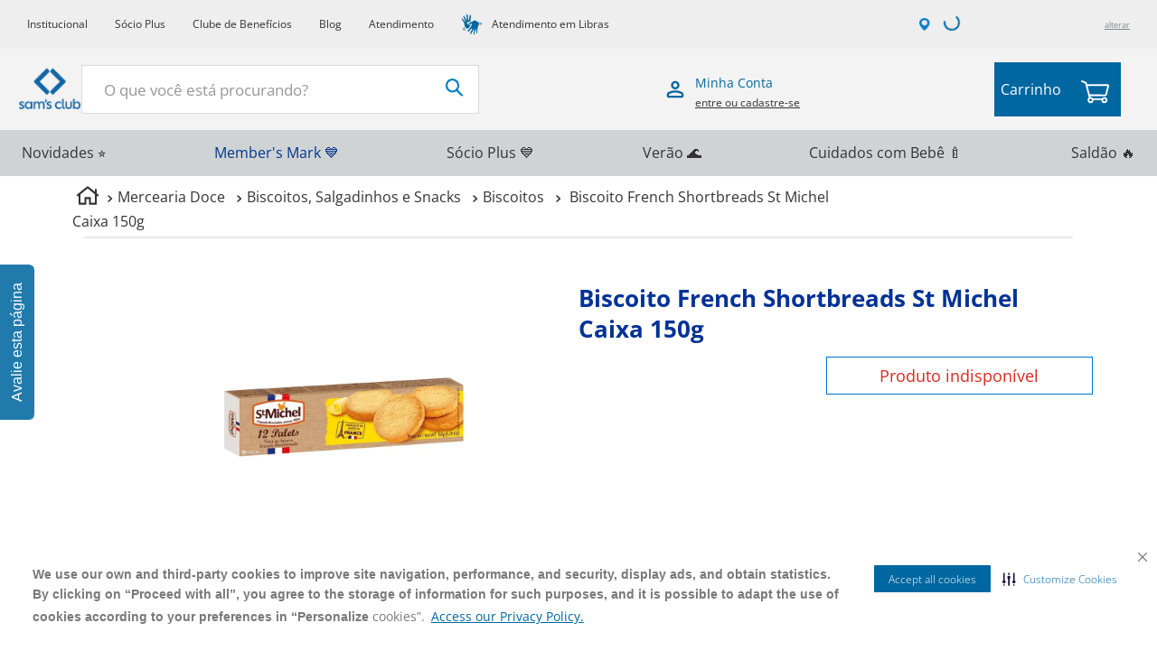

--- FILE ---
content_type: text/html; charset=utf-8
request_url: https://www.samsclub.com.br/biscoito-french-shortbreads-st-michel-caixa-150g-3023470020016/p
body_size: 108419
content:

<!DOCTYPE html>
  <html lang="pt-BR">
  <head>
    <meta name="viewport" content="width=device-width, initial-scale=1">
    <meta name="generator" content="vtex.render-server@8.179.0">
    <meta charset='utf-8'>
    

    

<link rel="stylesheet" type="text/css" href="https://samsclub.vtexassets.com/_v/public/assets/v1/bundle/css/asset.min.css?v=3&files=theme,5b532bca9179588cce0d5fa5274dc442.common,5b532bca9179588cce0d5fa5274dc442.small,5b532bca9179588cce0d5fa5274dc442.notsmall,5b532bca9179588cce0d5fa5274dc442.large,5b532bca9179588cce0d5fa5274dc442.xlarge&files=fonts,e2e4cbcffabec4b9f64aa4d6273c02af8c1ad314&files=npm,animate.css@3.7.0/animate.min.css&files=react~vtex.render-runtime@8.136.1,common&files=react~vtex.store-components@3.178.5,Container,Logo,4,SearchBar,2,ProductImages&files=react~vtex.styleguide@9.146.16,0,1,27,Spinner,Tooltip&files=react~vtex.flex-layout@0.21.5,0&files=react~vtex.admin-pages@4.59.0,HighlightOverlay&files=react~samsclub.sams-theme@1.167.0,CookiesAcceptanceStyles,ProductDetails,SyndigoComponent,SpecialPage,24,MinicartValue,Login,WishlistLinkDesktop,BadgePriceItem,BeAPartner,18,HandleUnavailableProducts,28,27,SimilarProductsVariants&files=react~vtex.rich-text@0.16.1,index&files=react~samsclub.region-selector@0.62.1,HeaderStoreSelector&files=react~vtex.minicart@2.68.0,Minicart&files=react~vtex.search@2.18.8,Autocomplete&files=react~vtex.wish-list@1.18.2,AddProductBtn&files=overrides,vtex.product-list@0.37.5$overrides,vtex.minicart@2.68.0$overrides,samsclub.sams-theme@1.167.0$overrides,samsclub.sams-theme@1.167.0$fonts,vtex.checkout-container@0.8.0$overrides,vtex.checkout-cart@0.35.3$overrides&workspace=master"  id="styles_bundled"  crossorigin onerror="this.onerror=null;handleCSSFallback()"/>
<noscript id="styles_overrides"></noscript>


<template id="stylesFallback">
  

<link rel="stylesheet" type="text/css" href="https://samsclub.vtexassets.com/_v/public/vtex.styles-graphql/v1/style/5b532bca9179588cce0d5fa5274dc442.common.min.css?hash=ef715fbc695ea7f6a85c4eba3e7bc21cc06ceed2&v=1&workspace=master"  id="style_link_common" class="style_link" crossorigin />
<link rel="stylesheet" type="text/css" href="https://samsclub.vtexassets.com/_v/public/vtex.styles-graphql/v1/style/5b532bca9179588cce0d5fa5274dc442.small.min.css?hash=ef715fbc695ea7f6a85c4eba3e7bc21cc06ceed2&v=1&workspace=master" media="screen and (min-width: 20em)" id="style_link_small" class="style_link" crossorigin />
<link rel="stylesheet" type="text/css" href="https://samsclub.vtexassets.com/_v/public/vtex.styles-graphql/v1/style/5b532bca9179588cce0d5fa5274dc442.notsmall.min.css?hash=ef715fbc695ea7f6a85c4eba3e7bc21cc06ceed2&v=1&workspace=master" media="screen and (min-width: 40em)" id="style_link_notsmall" class="style_link" crossorigin />
<link rel="stylesheet" type="text/css" href="https://samsclub.vtexassets.com/_v/public/vtex.styles-graphql/v1/style/5b532bca9179588cce0d5fa5274dc442.large.min.css?hash=ef715fbc695ea7f6a85c4eba3e7bc21cc06ceed2&v=1&workspace=master" media="screen and (min-width: 64em)" id="style_link_large" class="style_link" crossorigin />
<link rel="stylesheet" type="text/css" href="https://samsclub.vtexassets.com/_v/public/vtex.styles-graphql/v1/style/5b532bca9179588cce0d5fa5274dc442.xlarge.min.css?hash=ef715fbc695ea7f6a85c4eba3e7bc21cc06ceed2&v=1&workspace=master" media="screen and (min-width: 80em)" id="style_link_xlarge" class="style_link" crossorigin />
<link rel="stylesheet" type="text/css" href="https://samsclub.vtexassets.com/_v/public/vtex.styles-graphql/v1/fonts/e2e4cbcffabec4b9f64aa4d6273c02af8c1ad314?v=1&workspace=master"  id="fonts_link"  crossorigin />
<link rel="preload" type="text/css" href="https://samsclub.vtexassets.com/_v/public/assets/v1/npm/animate.css@3.7.0/animate.min.css?workspace=master"    crossorigin  as="style" onload="this.onload=null;this.rel='stylesheet'" />
<noscript><link rel="stylesheet" type="text/css" href="https://samsclub.vtexassets.com/_v/public/assets/v1/npm/animate.css@3.7.0/animate.min.css?workspace=master"    crossorigin /></noscript>
<link rel="stylesheet" type="text/css" href="https://samsclub.vtexassets.com/_v/public/assets/v1/published/vtex.render-runtime@8.136.1/public/react/common.min.css?workspace=master"    crossorigin />
<link rel="stylesheet" type="text/css" href="https://samsclub.vtexassets.com/_v/public/assets/v1/published/vtex.store-components@3.178.5/public/react/Container.min.css?workspace=master"    crossorigin />
<link rel="stylesheet" type="text/css" href="https://samsclub.vtexassets.com/_v/public/assets/v1/published/vtex.styleguide@9.146.16/public/react/0.min.css?workspace=master"    crossorigin />
<link rel="stylesheet" type="text/css" href="https://samsclub.vtexassets.com/_v/public/assets/v1/published/vtex.flex-layout@0.21.5/public/react/0.min.css?workspace=master"    crossorigin />
<link rel="stylesheet" type="text/css" href="https://samsclub.vtexassets.com/_v/public/assets/v1/published/vtex.admin-pages@4.59.0/public/react/HighlightOverlay.min.css?workspace=master"    crossorigin />
<link rel="stylesheet" type="text/css" href="https://samsclub.vtexassets.com/_v/public/assets/v1/published/samsclub.sams-theme@1.167.0/public/react/CookiesAcceptanceStyles.min.css?workspace=master"    crossorigin />
<link rel="stylesheet" type="text/css" href="https://samsclub.vtexassets.com/_v/public/assets/v1/published/samsclub.sams-theme@1.167.0/public/react/ProductDetails.min.css?workspace=master"    crossorigin />
<link rel="stylesheet" type="text/css" href="https://samsclub.vtexassets.com/_v/public/assets/v1/published/samsclub.sams-theme@1.167.0/public/react/SyndigoComponent.min.css?workspace=master"    crossorigin />
<link rel="stylesheet" type="text/css" href="https://samsclub.vtexassets.com/_v/public/assets/v1/published/samsclub.sams-theme@1.167.0/public/react/SpecialPage.min.css?workspace=master"    crossorigin />
<link rel="stylesheet" type="text/css" href="https://samsclub.vtexassets.com/_v/public/assets/v1/published/vtex.rich-text@0.16.1/public/react/index.min.css?workspace=master"    crossorigin />
<link rel="stylesheet" type="text/css" href="https://samsclub.vtexassets.com/_v/public/assets/v1/published/vtex.styleguide@9.146.16/public/react/1.min.css?workspace=master"    crossorigin />
<link rel="stylesheet" type="text/css" href="https://samsclub.vtexassets.com/_v/public/assets/v1/published/vtex.styleguide@9.146.16/public/react/27.min.css?workspace=master"    crossorigin />
<link rel="stylesheet" type="text/css" href="https://samsclub.vtexassets.com/_v/public/assets/v1/published/vtex.styleguide@9.146.16/public/react/Spinner.min.css?workspace=master"    crossorigin />
<link rel="stylesheet" type="text/css" href="https://samsclub.vtexassets.com/_v/public/assets/v1/published/samsclub.region-selector@0.62.1/public/react/HeaderStoreSelector.min.css?workspace=master"    crossorigin />
<link rel="stylesheet" type="text/css" href="https://samsclub.vtexassets.com/_v/public/assets/v1/published/samsclub.sams-theme@1.167.0/public/react/24.min.css?workspace=master"    crossorigin />
<link rel="stylesheet" type="text/css" href="https://samsclub.vtexassets.com/_v/public/assets/v1/published/vtex.store-components@3.178.5/public/react/Logo.min.css?workspace=master"    crossorigin />
<link rel="stylesheet" type="text/css" href="https://samsclub.vtexassets.com/_v/public/assets/v1/published/samsclub.sams-theme@1.167.0/public/react/MinicartValue.min.css?workspace=master"    crossorigin />
<link rel="stylesheet" type="text/css" href="https://samsclub.vtexassets.com/_v/public/assets/v1/published/vtex.minicart@2.68.0/public/react/Minicart.min.css?workspace=master"    crossorigin />
<link rel="stylesheet" type="text/css" href="https://samsclub.vtexassets.com/_v/public/assets/v1/published/vtex.store-components@3.178.5/public/react/4.min.css?workspace=master"    crossorigin />
<link rel="stylesheet" type="text/css" href="https://samsclub.vtexassets.com/_v/public/assets/v1/published/vtex.store-components@3.178.5/public/react/SearchBar.min.css?workspace=master"    crossorigin />
<link rel="stylesheet" type="text/css" href="https://samsclub.vtexassets.com/_v/public/assets/v1/published/samsclub.sams-theme@1.167.0/public/react/Login.min.css?workspace=master"    crossorigin />
<link rel="stylesheet" type="text/css" href="https://samsclub.vtexassets.com/_v/public/assets/v1/published/samsclub.sams-theme@1.167.0/public/react/WishlistLinkDesktop.min.css?workspace=master"    crossorigin />
<link rel="stylesheet" type="text/css" href="https://samsclub.vtexassets.com/_v/public/assets/v1/published/samsclub.sams-theme@1.167.0/public/react/BadgePriceItem.min.css?workspace=master"    crossorigin />
<link rel="stylesheet" type="text/css" href="https://samsclub.vtexassets.com/_v/public/assets/v1/published/vtex.search@2.18.8/public/react/Autocomplete.min.css?workspace=master"    crossorigin />
<link rel="stylesheet" type="text/css" href="https://samsclub.vtexassets.com/_v/public/assets/v1/published/samsclub.sams-theme@1.167.0/public/react/BeAPartner.min.css?workspace=master"    crossorigin />
<link rel="stylesheet" type="text/css" href="https://samsclub.vtexassets.com/_v/public/assets/v1/published/vtex.wish-list@1.18.2/public/react/AddProductBtn.min.css?workspace=master"    crossorigin />
<link rel="stylesheet" type="text/css" href="https://samsclub.vtexassets.com/_v/public/assets/v1/published/vtex.styleguide@9.146.16/public/react/Tooltip.min.css?workspace=master"    crossorigin />
<link rel="stylesheet" type="text/css" href="https://samsclub.vtexassets.com/_v/public/assets/v1/published/samsclub.sams-theme@1.167.0/public/react/18.min.css?workspace=master"    crossorigin />
<link rel="stylesheet" type="text/css" href="https://samsclub.vtexassets.com/_v/public/assets/v1/published/samsclub.sams-theme@1.167.0/public/react/HandleUnavailableProducts.min.css?workspace=master"    crossorigin />
<link rel="stylesheet" type="text/css" href="https://samsclub.vtexassets.com/_v/public/assets/v1/published/samsclub.sams-theme@1.167.0/public/react/28.min.css?workspace=master"    crossorigin />
<link rel="stylesheet" type="text/css" href="https://samsclub.vtexassets.com/_v/public/assets/v1/published/vtex.store-components@3.178.5/public/react/2.min.css?workspace=master"    crossorigin />
<link rel="stylesheet" type="text/css" href="https://samsclub.vtexassets.com/_v/public/assets/v1/published/vtex.store-components@3.178.5/public/react/ProductImages.min.css?workspace=master"    crossorigin />
<link rel="stylesheet" type="text/css" href="https://samsclub.vtexassets.com/_v/public/assets/v1/published/samsclub.sams-theme@1.167.0/public/react/27.min.css?workspace=master"    crossorigin />
<link rel="stylesheet" type="text/css" href="https://samsclub.vtexassets.com/_v/public/assets/v1/published/samsclub.sams-theme@1.167.0/public/react/SimilarProductsVariants.min.css?workspace=master"    crossorigin />
<noscript id="styles_overrides"></noscript>

<link rel="stylesheet" type="text/css" href="https://samsclub.vtexassets.com/_v/public/vtex.styles-graphql/v1/overrides/vtex.product-list@0.37.5$overrides.css?v=1&workspace=master"  id="override_link_0" class="override_link" crossorigin />
<link rel="stylesheet" type="text/css" href="https://samsclub.vtexassets.com/_v/public/vtex.styles-graphql/v1/overrides/vtex.minicart@2.68.0$overrides.css?v=1&workspace=master"  id="override_link_1" class="override_link" crossorigin />
<link rel="stylesheet" type="text/css" href="https://samsclub.vtexassets.com/_v/public/vtex.styles-graphql/v1/overrides/samsclub.sams-theme@1.167.0$overrides.css?v=1&workspace=master"  id="override_link_2" class="override_link" crossorigin />
<link rel="stylesheet" type="text/css" href="https://samsclub.vtexassets.com/_v/public/vtex.styles-graphql/v1/overrides/samsclub.sams-theme@1.167.0$fonts.css?v=1&workspace=master"  id="override_link_3" class="override_link" crossorigin />
<link rel="stylesheet" type="text/css" href="https://samsclub.vtexassets.com/_v/public/vtex.styles-graphql/v1/overrides/vtex.checkout-container@0.8.0$overrides.css?v=1&workspace=master"  id="override_link_4" class="override_link" crossorigin />
<link rel="stylesheet" type="text/css" href="https://samsclub.vtexassets.com/_v/public/vtex.styles-graphql/v1/overrides/vtex.checkout-cart@0.35.3$overrides.css?v=1&workspace=master"  id="override_link_5" class="override_link" crossorigin />

</template>
<script>
  function handleCSSFallback() {
    var fallbackTemplate = document.querySelector('template#stylesFallback');
    var fallbackContent = fallbackTemplate.content.cloneNode(true);
    document.head.appendChild(fallbackContent);
  }
</script>

    
    <!--pixel:start:vtex.request-capture-->
<script >!function(e,t,c,n,r,a,i){a=e.vtexrca=e.vtexrca||function(){(a.q=a.q||[]).push(arguments)},a.l=+new Date,i=t.createElement(c),i.async=!0,i.src=n,r=t.getElementsByTagName(c)[0],r.parentNode.insertBefore(i,r)}(window,document,"script","https://io.vtex.com.br/rc/rc.js"),vtexrca("init")</script>
<script >!function(e,t,n,a,c,f,o){f=e.vtexaf=e.vtexaf||function(){(f.q=f.q||[]).push(arguments)},f.l=+new Date,o=t.createElement(n),o.async=!0,o.src=a,c=t.getElementsByTagName(n)[0],c.parentNode.insertBefore(o,c)}(window,document,"script","https://activity-flow.vtex.com/af/af.js")</script>

<!--pixel:end:vtex.request-capture-->
<!--pixel:start:vtex.google-tag-manager-->
<script >
  (function() {
    var gtmId = "GTM-MZL7L94";
    var sendGA4EventsValue = "true"
    var sendGA4Events = sendGA4EventsValue == 'true'

    window.__gtm__ = {
      sendGA4Events
    }
    
    if (!gtmId) {
      console.error('Warning: No Google Tag Manager ID is defined. Please configure it in the apps admin.');
    } else {
      window.dataLayer = window.dataLayer || [];
      window.dataLayer.push({ 'gtm.blacklist': [] });
      // GTM script snippet. Taken from: https://developers.google.com/tag-manager/quickstart
      (function(w,d,s,l,i){w[l]=w[l]||[];w[l].push({'gtm.start':
      new Date().getTime(),event:'gtm.js'});var f=d.getElementsByTagName(s)[0],
      j=d.createElement(s),dl=l!='dataLayer'?'&l='+l:'';j.async=true;j.src=
      'https://www.googletagmanager.com/gtm.js?id='+i+dl;f.parentNode.insertBefore(j,f);
      })(window,document,'script','dataLayer',gtmId)
    }
  })()
</script>

<!--pixel:end:vtex.google-tag-manager-->
<!--pixel:start:samsclub.pixel-cookies-consent-->
<script async src="https://cdn-prod.securiti.ai/consent/cookie-consent-sdk-loader.js" type="text/javascript" charset="UTF-8" data-tenant-uuid="e90cbf5f-2197-4288-b3ed-a2bee3367563" data-domain-uuid="8f0db12a-8218-40fd-8104-f363a5cd06e2" data-backend-url="https://app.securiti.ai" data-skip-css="false" defer="defer"><script async type="text/javascript">
  fetch("/api/sessions?items=*")
    .then(function (r) {
      return r.json();
    })
    .then(({ data }) => {
      if (data && data.id) {
        setConsentBannerParams({ uuid: "${data.id}" });
      }
    });
</script>

<!--pixel:end:samsclub.pixel-cookies-consent-->
<!--pixel:start:vtex.google-search-console-->
<meta name="google-site-verification" content="JxHDdKu740ig8-H8-FusJ1hzChhimfVCJ0bSI2usnzI" />

<!--pixel:end:vtex.google-search-console-->
<!--pixel:start:synerisepartnerar.synerise-integration-->
<script type="text/javascript" src="/synerise/tracker.js" async></script>

<!--pixel:end:synerisepartnerar.synerise-integration-->
<!--pixel:start:vtex.facebook-fbe-->
<script >!function(e,n,t,i,o,s,a){e.fbq||(o=e.fbq=function(){o.callMethod?o.callMethod.apply(o,arguments):o.queue.push(arguments)},e._fbq||(e._fbq=o),o.push=o,o.loaded=!0,o.version="2.0",o.queue=[],s=n.createElement(t),s.async=!0,s.src=i,a=n.head.getElementsByTagName(t)[0],a.parentNode.insertBefore(s,a))}(window,document,"script","https://connect.facebook.net/en_US/fbevents.js"),window.pixelId="293408908796994",window.fbPixelItemPrefix="",window.fireEvents=""!==window.pixelId&&"false"!=="false".toLowerCase(),window.fireEvents?(fbq("init",window.pixelId,{},{agent:"vtex"}),fbq("track","PageView")):console.warn("Pixel events won't fire until enabled")</script>

<!--pixel:end:vtex.facebook-fbe-->
<!--pixel:start:vtex.sae-analytics-->
<script >var isABEnabled="true"==="true"</script>

<!--pixel:end:vtex.sae-analytics-->
<!--pixel:start:vtexbr.tiktok-tbp-->
<script >
    window.tiktokTbp = window.tiktokTbp || {}
    window.tiktokTbp.pixelCode = ``

    if (!!window.tiktokTbp.pixelCode) {
        window.tiktokTbp.enabled = true;

        !function (w, d, t) {
            w.TiktokAnalyticsObject = t; var ttq = w[t] = w[t] || []; ttq.methods = ["page", "track", "identify", "instances", "debug", "on", "off", "once", "ready", "alias", "group", "enableCookie", "disableCookie"], ttq.setAndDefer = function (t, e) { t[e] = function () { t.push([e].concat(Array.prototype.slice.call(arguments, 0))) } }; for (var i = 0; i < ttq.methods.length; i++)ttq.setAndDefer(ttq, ttq.methods[i]); ttq.instance = function (t) { for (var e = ttq._i[t] || [], n = 0; n < ttq.methods.length; n++)ttq.setAndDefer(e, ttq.methods[n]); return e }, ttq.load = function (e, n) { var i = "https://analytics.tiktok.com/i18n/pixel/events.js"; ttq._i = ttq._i || {}, ttq._i[e] = [], ttq._i[e]._u = i, ttq._t = ttq._t || {}, ttq._t[e] = +new Date, ttq._o = ttq._o || {}, ttq._o[e] = n || {},ttq._partner=ttq._partner||"VTEX"; var o = document.createElement("script"); o.type = "text/javascript", o.async = !0, o.src = i + "?sdkid=" + e + "&lib=" + t; var a = document.getElementsByTagName("script")[0]; a.parentNode.insertBefore(o, a) };
            ttq.load(window.tiktokTbp.pixelCode);
            ttq.page();
        }(window, document, 'ttq');
    }else{
        console.warn('TikTok Pixel (TBP) is disabled - no valid Pixel ID configured.')
    }
</script>
<!--pixel:end:vtexbr.tiktok-tbp-->


  <title data-react-helmet="true">Biscoito French Shortbreads St Michel Caixa 150g - Sam&#x27;s Club</title>
<meta data-react-helmet="true" name="viewport" content="width=device-width, initial-scale=1"/><meta data-react-helmet="true" name="copyright" content="Sam&#x27;s Club"/><meta data-react-helmet="true" name="author" content="Sam&#x27;s Club"/><meta data-react-helmet="true" name="country" content="BRA"/><meta data-react-helmet="true" name="language" content="pt-BR"/><meta data-react-helmet="true" name="currency" content="BRL"/><meta data-react-helmet="true" name="robots" content="index, follow"/><meta data-react-helmet="true" name="storefront" content="store_framework"/><meta data-react-helmet="true" name="description" content="Biscoito French Shortbreads St Michel Caixa 150g"/><meta data-react-helmet="true" property="og:type" content="product"/><meta data-react-helmet="true" property="og:title" content="Biscoito French Shortbreads St Michel Caixa 150g - Sam’s Club – Faça suas compras online"/><meta data-react-helmet="true" property="og:url" content="https://www.samsclub.com.br/_v/segment/routing/vtex.store@2.x/product/106988/biscoito-french-shortbreads-st-michel-caixa-150g-3023470020016/p"/><meta data-react-helmet="true" property="og:description" content="Biscoito French Shortbreads St Michel Caixa 150g"/><meta data-react-helmet="true" property="product:sku" content="107397"/><meta data-react-helmet="true" property="product:retailer_part_no" content="106988"/><meta data-react-helmet="true" property="product:retailer_item_id" content="302347002001"/><meta data-react-helmet="true" property="product:condition" content="new"/><meta data-react-helmet="true" property="product:brand" content="StMichel"/><meta data-react-helmet="true" property="product:price:currency" content="BRL"/><meta data-react-helmet="true" property="product:category" content="/Mercearia Doce/Biscoitos, Salgadinhos e Snacks/Biscoitos/"/><meta data-react-helmet="true" property="product:category" content="/Mercearia Doce/Biscoitos, Salgadinhos e Snacks/"/><meta data-react-helmet="true" property="product:category" content="/Mercearia Doce/"/><meta data-react-helmet="true" property="og:image" content="https://samsclub.vtexassets.com/arquivos/ids/171384/3023470020016.png?v=637777717272970000"/><meta data-react-helmet="true" property="product:availability" content="oos"/>
<script data-react-helmet="true" type="text/javascript">
                  var ccs_cc_args = ccs_cc_args || [];
                  // Página do Produto
                  ccs_cc_args.push(['cpn', 107397]);
                  ccs_cc_args.push(['mf', 'StMichel']);
                  ccs_cc_args.push(['pn', 3023470020016]);
                  ccs_cc_args.push(['upcean', 3023470020016]);
                  ccs_cc_args.push(['ccid', 241]);
                  ccs_cc_args.push(['lang', 'PT']);
                  ccs_cc_args.push(['market', 'BR']);
                  (function () {
                    var o = ccs_cc_args; o.push(['_SKey', 'f65c3cb1']); o.push(['_ZoneId',
                    'bc8903ffd4']);
                    var sc = document.createElement('script'); sc.type = 'text/javascript';
                    sc.async = true;
                    sc.src = ('https:' == document.location.protocol ? 'https://' : 'http://') +
                    'cdn.cs.1worldsync.com/jsc/h1ws.js';
                    var n = document.getElementsByTagName('script')[0];
                    n.parentNode.insertBefore(sc, n);
                    })();
                </script>
  
  
  <link data-react-helmet="true" rel="icon" type="" sizes="16x16" href="/arquivos/samsclub-favicon-v2.png"/><link data-react-helmet="true" rel="canonical" href="https://www.samsclub.com.br/biscoito-french-shortbreads-st-michel-caixa-150g-3023470020016/p"/>
</head>
<body class="bg-base">
  <div id="styles_iconpack" style="display:none"><svg class="dn" height="0" version="1.1" width="0" xmlns="http://www.w3.org/2000/svg"><defs><g id="bnd-logo"><path d="M14.8018 2H2.8541C1.92768 2 1.33445 2.93596 1.76795 3.71405L2.96368 5.86466H0.796482C0.659276 5.8647 0.524407 5.89841 0.404937 5.96253C0.285467 6.02665 0.185446 6.119 0.114562 6.23064C0.0436777 6.34228 0.0043325 6.46943 0.000337815 6.59976C-0.00365688 6.73009 0.0278339 6.8592 0.0917605 6.97457L3.93578 13.8888C4.00355 14.0104 4.10491 14.1121 4.22896 14.1831C4.35301 14.254 4.49507 14.2915 4.63987 14.2915C4.78466 14.2915 4.92672 14.254 5.05077 14.1831C5.17483 14.1121 5.27618 14.0104 5.34395 13.8888L6.38793 12.0211L7.69771 14.3775C8.15868 15.2063 9.40744 15.2078 9.87001 14.38L15.8585 3.67064C16.2818 2.91319 15.7043 2 14.8018 2ZM9.43491 6.57566L6.85274 11.1944C6.80761 11.2753 6.74016 11.3429 6.65762 11.3901C6.57508 11.4373 6.48058 11.4622 6.38426 11.4622C6.28794 11.4622 6.19344 11.4373 6.1109 11.3901C6.02836 11.3429 5.96091 11.2753 5.91578 11.1944L3.35853 6.59509C3.31587 6.51831 3.29482 6.43236 3.2974 6.34558C3.29998 6.25879 3.3261 6.17411 3.37325 6.09974C3.4204 6.02538 3.48696 5.96385 3.56649 5.92112C3.64601 5.87839 3.73581 5.85591 3.82717 5.85585H8.97937C9.06831 5.85591 9.15572 5.87782 9.23312 5.91945C9.31052 5.96108 9.37529 6.02102 9.42113 6.09345C9.46697 6.16588 9.49232 6.24834 9.49474 6.33283C9.49716 6.41732 9.47655 6.50097 9.43491 6.57566Z" fill="currentColor"/><path d="M14.8018 2H2.8541C1.92768 2 1.33445 2.93596 1.76795 3.71405L2.96368 5.86466H0.796482C0.659276 5.8647 0.524407 5.89841 0.404937 5.96253C0.285467 6.02665 0.185446 6.119 0.114562 6.23064C0.0436777 6.34228 0.0043325 6.46943 0.000337815 6.59976C-0.00365688 6.73009 0.0278339 6.8592 0.0917605 6.97457L3.93578 13.8888C4.00355 14.0104 4.10491 14.1121 4.22896 14.1831C4.35301 14.254 4.49507 14.2915 4.63987 14.2915C4.78466 14.2915 4.92672 14.254 5.05077 14.1831C5.17483 14.1121 5.27618 14.0104 5.34395 13.8888L6.38793 12.0211L7.69771 14.3775C8.15868 15.2063 9.40744 15.2078 9.87001 14.38L15.8585 3.67064C16.2818 2.91319 15.7043 2 14.8018 2ZM9.43491 6.57566L6.85274 11.1944C6.80761 11.2753 6.74016 11.3429 6.65762 11.3901C6.57508 11.4373 6.48058 11.4622 6.38426 11.4622C6.28794 11.4622 6.19344 11.4373 6.1109 11.3901C6.02836 11.3429 5.96091 11.2753 5.91578 11.1944L3.35853 6.59509C3.31587 6.51831 3.29482 6.43236 3.2974 6.34558C3.29998 6.25879 3.3261 6.17411 3.37325 6.09974C3.4204 6.02538 3.48696 5.96385 3.56649 5.92112C3.64601 5.87839 3.73581 5.85591 3.82717 5.85585H8.97937C9.06831 5.85591 9.15572 5.87782 9.23312 5.91945C9.31052 5.96108 9.37529 6.02102 9.42113 6.09345C9.46697 6.16588 9.49232 6.24834 9.49474 6.33283C9.49716 6.41732 9.47655 6.50097 9.43491 6.57566Z" fill="currentColor"/></g><g id="hpa-arrow-from-bottom"><path d="M7.00001 3.4V12H9.00001V3.4L13 7.4L14.4 6L8.70001 0.3C8.30001 -0.1 7.70001 -0.1 7.30001 0.3L1.60001 6L3.00001 7.4L7.00001 3.4Z" fill="currentColor"/><path d="M15 14H1V16H15V14Z" fill="currentColor"/></g><g id="hpa-arrow-to-bottom"><path d="M8.00001 12C8.30001 12 8.50001 11.9 8.70001 11.7L14.4 6L13 4.6L9.00001 8.6V0H7.00001V8.6L3.00001 4.6L1.60001 6L7.30001 11.7C7.50001 11.9 7.70001 12 8.00001 12Z" fill="currentColor"/><path d="M15 14H1V16H15V14Z" fill="currentColor"/></g><g id="hpa-arrow-back"><path d="M5.5 15.5002C5.75781 15.5002 5.92969 15.4169 6.10156 15.2502L11 10.5002L9.79687 9.33356L6.35938 12.6669L6.35938 0H4.64063L4.64062 12.6669L1.20312 9.33356L0 10.5002L4.89844 15.2502C5.07031 15.4169 5.24219 15.5002 5.5 15.5002Z" transform="translate(16.0002) rotate(90)" fill="currentColor"/></g><g id="hpa-calendar"><path d="M5.66667 7.2H4.11111V8.8H5.66667V7.2ZM8.77778 7.2H7.22222V8.8H8.77778V7.2ZM11.8889 7.2H10.3333V8.8H11.8889V7.2ZM13.4444 1.6H12.6667V0H11.1111V1.6H4.88889V0H3.33333V1.6H2.55556C1.69222 1.6 1.00778 2.32 1.00778 3.2L1 14.4C1 15.28 1.69222 16 2.55556 16H13.4444C14.3 16 15 15.28 15 14.4V3.2C15 2.32 14.3 1.6 13.4444 1.6ZM13.4444 14.4H2.55556V5.6H13.4444V14.4Z" fill="currentColor"/></g><g id="hpa-cart"><path id="União_11" data-name="União 11" d="M4065.057,4.367l2.294,9.064s0,.009,0,.014l.485,1.915a2.612,2.612,0,0,0-.3.258,2.665,2.665,0,1,0,4.542,1.813l6.946.012a2.662,2.662,0,0,0,2.656,2.746h0a2.665,2.665,0,1,0-2.132-4.263l-8-.014a2.611,2.611,0,0,0-.248-.288,2.655,2.655,0,0,0-2.032-.778l-.213-.84,13.4.022h0a1.373,1.373,0,0,0,1.331-1.032l2.01-7.824a1.375,1.375,0,0,0-1.33-1.717l-18.09-.031L4066.1,2.31a1.448,1.448,0,0,0-.867-.988l-3.2-1.268a.759.759,0,0,0-.56,1.411l3.162,1.254.412,1.627C4065.054,4.353,4065.055,4.36,4065.057,4.367Zm15.823,12.344a1.147,1.147,0,1,1,.81,1.959h0a1.147,1.147,0,0,1-.808-1.959Zm-10.646-.017a1.147,1.147,0,1,1-1.622,0A1.148,1.148,0,0,1,4070.233,16.695Zm14.055-11.724-1.937,7.538-13.672-.023-1.911-7.545Zm0,0" transform="translate(-4061 0)" fill="#fff"/></g><g id="hpa-delete"><path d="M7 7H5V13H7V7Z" fill="currentColor"/><path d="M11 7H9V13H11V7Z" fill="currentColor"/><path d="M12 1C12 0.4 11.6 0 11 0H5C4.4 0 4 0.4 4 1V3H0V5H1V15C1 15.6 1.4 16 2 16H14C14.6 16 15 15.6 15 15V5H16V3H12V1ZM6 2H10V3H6V2ZM13 5V14H3V5H13Z" fill="currentColor"/></g><g id="mpa-play"><path d="M3.5241 0.937906C2.85783 0.527894 2 1.00724 2 1.78956V14.2104C2 14.9928 2.85783 15.4721 3.5241 15.0621L13.6161 8.85166C14.2506 8.46117 14.2506 7.53883 13.6161 7.14834L3.5241 0.937906Z" fill="currentColor"/></g><g id="mpa-pause"><rect width="6" height="16" fill="currentColor"/><rect x="10" width="6" height="16" fill="currentColor"/></g><g id="sti-volume-on"><path d="M0 5.2634V10.7366H3.55556L8 15.2976V0.702394L3.55556 5.2634H0ZM12 8C12 6.3854 11.0933 4.99886 9.77778 4.32383V11.667C11.0933 11.0011 12 9.6146 12 8ZM9.77778 0V1.87913C12.3467 2.66363 14.2222 5.10832 14.2222 8C14.2222 10.8917 12.3467 13.3364 9.77778 14.1209V16C13.3422 15.1699 16 11.9042 16 8C16 4.09578 13.3422 0.830103 9.77778 0V0Z" fill="currentColor"/></g><g id="sti-volume-off"><path d="M12 8C12 6.42667 11.0933 5.07556 9.77778 4.41778V6.38222L11.9556 8.56C11.9822 8.38222 12 8.19556 12 8V8ZM14.2222 8C14.2222 8.83556 14.0444 9.61778 13.7422 10.3467L15.0844 11.6889C15.6711 10.5867 16 9.33333 16 8C16 4.19556 13.3422 1.01333 9.77778 0.204444V2.03556C12.3467 2.8 14.2222 5.18222 14.2222 8ZM1.12889 0L0 1.12889L4.20444 5.33333H0V10.6667H3.55556L8 15.1111V9.12889L11.7778 12.9067C11.1822 13.3689 10.5156 13.7333 9.77778 13.9556V15.7867C11.0044 15.5111 12.1156 14.9422 13.0578 14.1778L14.8711 16L16 14.8711L8 6.87111L1.12889 0ZM8 0.888889L6.14222 2.74667L8 4.60444V0.888889Z" fill="currentColor"/></g><g id="hpa-profile"><path d="M7.99 8C10.1964 8 11.985 6.20914 11.985 4C11.985 1.79086 10.1964 0 7.99 0C5.78362 0 3.995 1.79086 3.995 4C3.995 6.20914 5.78362 8 7.99 8Z" fill="currentColor"/><path d="M14.8215 11.38C15.1694 11.5401 15.4641 11.7969 15.6704 12.12C15.8791 12.442 15.9933 12.8162 16 13.2V15.49V16H15.4906H0.509363H0V15.49V13.2C0.000731876 12.8181 0.107964 12.4441 0.309613 12.12C0.515896 11.7969 0.810577 11.5401 1.15855 11.38C3.31243 10.4409 5.64096 9.97049 7.99001 9.99999C10.3391 9.97049 12.6676 10.4409 14.8215 11.38Z" fill="currentColor"/></g><g id="hpa-save"><path d="M11.7 0.3C11.5 0.1 11.3 0 11 0H10V3C10 3.6 9.6 4 9 4H4C3.4 4 3 3.6 3 3V0H1C0.4 0 0 0.4 0 1V15C0 15.6 0.4 16 1 16H15C15.6 16 16 15.6 16 15V5C16 4.7 15.9 4.5 15.7 4.3L11.7 0.3ZM13 14H3V11C3 10.4 3.4 10 4 10H12C12.6 10 13 10.4 13 11V14Z" fill="currentColor"/><path d="M9 0H7V3H9V0Z" fill="currentColor"/></g><g id="hpa-search"><path d="M15.707 13.293L13 10.586C13.63 9.536 14 8.311 14 7C14 3.14 10.859 0 7 0C3.141 0 0 3.14 0 7C0 10.86 3.141 14 7 14C8.312 14 9.536 13.631 10.586 13L13.293 15.707C13.488 15.902 13.744 16 14 16C14.256 16 14.512 15.902 14.707 15.707L15.707 14.707C16.098 14.316 16.098 13.684 15.707 13.293ZM7 12C4.239 12 2 9.761 2 7C2 4.239 4.239 2 7 2C9.761 2 12 4.239 12 7C12 9.761 9.761 12 7 12Z" fill="currentColor"/></g><g id="hpa-hamburguer-menu"><path fill="currentColor" d="M15,7H1C0.4,7,0,7.4,0,8s0.4,1,1,1h14c0.6,0,1-0.4,1-1S15.6,7,15,7z"/><path fill="currentColor" d="M15,1H1C0.4,1,0,1.4,0,2s0.4,1,1,1h14c0.6,0,1-0.4,1-1S15.6,1,15,1z"/><path fill="currentColor" d="M15,13H1c-0.6,0-1,0.4-1,1s0.4,1,1,1h14c0.6,0,1-0.4,1-1S15.6,13,15,13z"/></g><g id="hpa-location-marker"><path d="M19.9655 10.4828C19.9655 16.3448 10.4828 26 10.4828 26C10.4828 26 1 16.431 1 10.4828C1 4.44828 5.91379 1 10.4828 1C15.0517 1 19.9655 4.53448 19.9655 10.4828Z" stroke="currentColor" stroke-width="2" stroke-miterlimit="10" stroke-linecap="round" stroke-linejoin="round"/><path d="M10.4827 13.069C11.911 13.069 13.0689 11.9111 13.0689 10.4828C13.0689 9.05443 11.911 7.89655 10.4827 7.89655C9.05437 7.89655 7.89648 9.05443 7.89648 10.4828C7.89648 11.9111 9.05437 13.069 10.4827 13.069Z" stroke="currentColor" stroke-width="2" stroke-miterlimit="10" stroke-linecap="round" stroke-linejoin="round"/></g><g id="hpa-telemarketing"><path d="M14 10V7C14 3.68629 11.3137 1 8 1V1C4.68629 1 2 3.68629 2 7V10" stroke="currentColor" stroke-width="1.5"/><path d="M14 10V10C14 12.2091 12.2091 14 10 14H8" stroke="currentColor" stroke-width="1.5"/><rect y="7" width="3" height="5" rx="1" fill="currentColor"/><rect x="11" y="12" width="4" height="5" rx="2" transform="rotate(90 11 12)" fill="currentColor"/><rect x="13" y="7" width="3" height="5" rx="1" fill="currentColor"/></g><g id="mpa-globe"><path d="M8,0C3.6,0,0,3.6,0,8s3.6,8,8,8s8-3.6,8-8S12.4,0,8,0z M13.9,7H12c-0.1-1.5-0.4-2.9-0.8-4.1 C12.6,3.8,13.6,5.3,13.9,7z M8,14c-0.6,0-1.8-1.9-2-5H10C9.8,12.1,8.6,14,8,14z M6,7c0.2-3.1,1.3-5,2-5s1.8,1.9,2,5H6z M4.9,2.9 C4.4,4.1,4.1,5.5,4,7H2.1C2.4,5.3,3.4,3.8,4.9,2.9z M2.1,9H4c0.1,1.5,0.4,2.9,0.8,4.1C3.4,12.2,2.4,10.7,2.1,9z M11.1,13.1 c0.5-1.2,0.7-2.6,0.8-4.1h1.9C13.6,10.7,12.6,12.2,11.1,13.1z" fill="currentColor"/></g><g id="mpa-filter-settings"><path d="M4 5V1" stroke="#4F4F4F" stroke-miterlimit="10" stroke-linecap="round" stroke-linejoin="round"/><path d="M4 16V14" stroke="#4F4F4F" stroke-miterlimit="10" stroke-linecap="round" stroke-linejoin="round"/><path d="M13 12V16" stroke="#4F4F4F" stroke-miterlimit="10" stroke-linecap="round" stroke-linejoin="round"/><path d="M13 1V3" stroke="#4F4F4F" stroke-miterlimit="10" stroke-linecap="round" stroke-linejoin="round"/><path d="M4 14C5.65685 14 7 12.6569 7 11C7 9.34315 5.65685 8 4 8C2.34315 8 1 9.34315 1 11C1 12.6569 2.34315 14 4 14Z" stroke="#4F4F4F" stroke-miterlimit="10" stroke-linecap="round" stroke-linejoin="round"/><path d="M13 9C14.6569 9 16 7.65685 16 6C16 4.34315 14.6569 3 13 3C11.3431 3 10 4.34315 10 6C10 7.65685 11.3431 9 13 9Z" stroke="#4F4F4F" stroke-miterlimit="10" stroke-linecap="round" stroke-linejoin="round"/></g><g id="mpa-single-item"><path d="M10.2857 0H1.71429C0.685714 0 0 0.685714 0 1.71429V10.2857C0 11.3143 0.685714 12 1.71429 12H10.2857C11.3143 12 12 11.3143 12 10.2857V1.71429C12 0.685714 11.3143 0 10.2857 0Z" fill="currentColor"/><rect y="14" width="12" height="2" rx="1" fill="currentColor"/></g><g id="mpa-gallery"><path d="M6 0H1C0.4 0 0 0.4 0 1V6C0 6.6 0.4 7 1 7H6C6.6 7 7 6.6 7 6V1C7 0.4 6.6 0 6 0Z" fill="currentColor"/><path d="M15 0H10C9.4 0 9 0.4 9 1V6C9 6.6 9.4 7 10 7H15C15.6 7 16 6.6 16 6V1C16 0.4 15.6 0 15 0Z" fill="currentColor"/><path d="M6 9H1C0.4 9 0 9.4 0 10V15C0 15.6 0.4 16 1 16H6C6.6 16 7 15.6 7 15V10C7 9.4 6.6 9 6 9Z" fill="currentColor"/><path d="M15 9H10C9.4 9 9 9.4 9 10V15C9 15.6 9.4 16 10 16H15C15.6 16 16 15.6 16 15V10C16 9.4 15.6 9 15 9Z" fill="currentColor"/></g><g id="mpa-list-items"><path d="M6 0H1C0.4 0 0 0.4 0 1V6C0 6.6 0.4 7 1 7H6C6.6 7 7 6.6 7 6V1C7 0.4 6.6 0 6 0Z" fill="currentColor"/><rect x="9" width="7" height="3" rx="1" fill="currentColor"/><rect x="9" y="4" width="4" height="3" rx="1" fill="currentColor"/><rect x="9" y="9" width="7" height="3" rx="1" fill="currentColor"/><rect x="9" y="13" width="4" height="3" rx="1" fill="currentColor"/><path d="M6 9H1C0.4 9 0 9.4 0 10V15C0 15.6 0.4 16 1 16H6C6.6 16 7 15.6 7 15V10C7 9.4 6.6 9 6 9Z" fill="currentColor"/></g><g id="mpa-heart"><path d="M14.682 2.31811C14.2647 1.89959 13.7687 1.56769 13.2226 1.3415C12.6765 1.11531 12.0911 0.99929 11.5 1.00011C10.8245 0.995238 10.157 1.14681 9.54975 1.44295C8.94255 1.73909 8.41213 2.17178 8.00004 2.70711C7.58764 2.17212 7.05716 1.73969 6.45002 1.44358C5.84289 1.14747 5.17552 0.995697 4.50004 1.00011C3.61002 1.00011 2.73998 1.26402 1.99995 1.75849C1.25993 2.25295 0.683144 2.95576 0.342546 3.77803C0.00194874 4.60031 -0.0871663 5.50511 0.0864704 6.37803C0.260107 7.25095 0.688697 8.05278 1.31804 8.68211L8.00004 15.0001L14.682 8.68211C15.0999 8.26425 15.4314 7.76817 15.6575 7.2222C15.8837 6.67623 16.0001 6.09107 16.0001 5.50011C16.0001 4.90916 15.8837 4.32399 15.6575 3.77803C15.4314 3.23206 15.0999 2.73598 14.682 2.31811V2.31811ZM13.282 7.25111L8.00004 12.2471L2.71504 7.24711C2.37145 6.8954 2.1392 6.45018 2.04734 5.96715C1.95549 5.48412 2.00811 4.98473 2.19862 4.53145C2.38913 4.07817 2.70908 3.69113 3.11843 3.41876C3.52778 3.14638 4.00835 3.00076 4.50004 3.00011C5.93704 3.00011 6.81204 3.68111 8.00004 5.62511C9.18704 3.68111 10.062 3.00011 11.5 3.00011C11.9925 2.99999 12.4741 3.14534 12.8843 3.41791C13.2945 3.69048 13.615 4.07814 13.8057 4.53223C13.9964 4.98632 14.0487 5.48661 13.956 5.97031C13.8634 6.45402 13.63 6.89959 13.285 7.25111H13.282Z" fill="currentColor"/></g><g id="mpa-clone--outline"><path d="M5.20004 5.2L5.20004 3C5.20004 1.89543 6.09547 0.999997 7.20004 0.999997H13C14.1046 0.999997 15 1.89543 15 3V8.80001C15 9.90457 14.1046 10.8 13 10.8H10.8" stroke="currentColor" stroke-width="2" stroke-miterlimit="10" stroke-linecap="square"/><path d="M1 7.19999L1 13C1 14.1046 1.89543 15 3 15H8.79997C9.90454 15 10.8 14.1046 10.8 13V7.19999C10.8 6.09542 9.90454 5.19999 8.79997 5.19999H3C1.89543 5.19999 1 6.09542 1 7.19999Z" stroke="currentColor" stroke-width="2" stroke-miterlimit="10" stroke-linecap="square"/></g><g id="mpa-clone--filled"><path d="M6.07501 4.925L6.07501 2.175C6.07501 1.62271 6.52273 1.175 7.07501 1.175H13.825C14.3773 1.175 14.825 1.62271 14.825 2.175V8.925C14.825 9.47729 14.3773 9.925 13.825 9.925H11.075" fill="currentColor"/><path d="M6.07501 4.925L6.07501 2.175C6.07501 1.62271 6.52273 1.175 7.07501 1.175H13.825C14.3773 1.175 14.825 1.62271 14.825 2.175V8.925C14.825 9.47729 14.3773 9.925 13.825 9.925H11.075" stroke="currentColor" stroke-width="2" stroke-miterlimit="10" stroke-linecap="square"/><path d="M1 6.49999L1 13C1 14.1046 1.89543 15 3 15H9.49997C10.6045 15 11.5 14.1046 11.5 13V6.49999C11.5 5.39542 10.6045 4.49999 9.49997 4.49999H3C1.89543 4.49999 1 5.39542 1 6.49999Z" fill="currentColor" stroke="white" stroke-width="2" stroke-miterlimit="10" stroke-linecap="square"/></g><g id="mpa-edit--outline"><path d="M11.7 0.3C11.3 -0.1 10.7 -0.1 10.3 0.3L0.3 10.3C0.1 10.5 0 10.7 0 11V15C0 15.6 0.4 16 1 16H5C5.3 16 5.5 15.9 5.7 15.7L15.7 5.7C16.1 5.3 16.1 4.7 15.7 4.3L11.7 0.3ZM4.6 14H2V11.4L8 5.4L10.6 8L4.6 14ZM12 6.6L9.4 4L11 2.4L13.6 5L12 6.6Z" fill="currentColor"/></g><g id="mpa-bookmark--filled"><path d="M3.33333 0C2.05 0 1 0.9 1 2V16L8 13L15 16V2C15 0.9 13.95 0 12.6667 0H3.33333Z" fill="currentColor"/></g><g id="mpa-bookmark--outline"><path d="M13 2V13.3L8 11.9L3 13.3V2H13ZM13 0H3C1.9 0 1 0.9 1 2V16L8 14L15 16V2C15 0.9 14.1 0 13 0Z" fill="currentColor"/></g><g id="mpa-edit--filled"><path d="M8.1 3.5L0.3 11.3C0.1 11.5 0 11.7 0 12V15C0 15.6 0.4 16 1 16H4C4.3 16 4.5 15.9 4.7 15.7L12.5 7.9L8.1 3.5Z" fill="currentColor"/><path d="M15.7 3.3L12.7 0.3C12.3 -0.1 11.7 -0.1 11.3 0.3L9.5 2.1L13.9 6.5L15.7 4.7C16.1 4.3 16.1 3.7 15.7 3.3Z" fill="currentColor"/></g><g id="mpa-external-link--line"><path d="M14.3505 0H2.80412V3.29897H10.3918L0 13.6907L2.30928 16L12.701 5.60825V13.1959H16V1.64948C16 0.659794 15.3402 0 14.3505 0Z" fill="currentColor"/></g><g id="mpa-external-link--outline"><path d="M15 0H8V2H12.6L6.3 8.3L7.7 9.7L14 3.4V8H16V1C16 0.4 15.6 0 15 0Z" fill="currentColor"/><path d="M14 16H1C0.4 16 0 15.6 0 15V2C0 1.4 0.4 1 1 1H5V3H2V14H13V11H15V15C15 15.6 14.6 16 14 16Z" fill="currentColor"/></g><g id="mpa-eyesight--outline--off"><path d="M14.5744 5.66925L13.1504 7.09325C13.4284 7.44025 13.6564 7.75725 13.8194 8.00025C13.0594 9.13025 10.9694 11.8203 8.25838 11.9852L6.44337 13.8003C6.93937 13.9243 7.45737 14.0002 8.00037 14.0002C12.7074 14.0002 15.7444 8.71625 15.8714 8.49225C16.0424 8.18825 16.0434 7.81625 15.8724 7.51225C15.8254 7.42725 15.3724 6.63125 14.5744 5.66925Z" fill="currentColor"/><path d="M0.293375 15.7072C0.488375 15.9022 0.744375 16.0002 1.00038 16.0002C1.25638 16.0002 1.51238 15.9022 1.70738 15.7072L15.7074 1.70725C16.0984 1.31625 16.0984 0.68425 15.7074 0.29325C15.3164 -0.09775 14.6844 -0.09775 14.2934 0.29325L11.5484 3.03825C10.5154 2.43125 9.33138 2.00025 8.00037 2.00025C3.24537 2.00025 0.251375 7.28925 0.126375 7.51425C-0.0426249 7.81725 -0.0416249 8.18625 0.128375 8.48925C0.198375 8.61425 1.17238 10.2913 2.82138 11.7653L0.292375 14.2942C-0.0976249 14.6842 -0.0976249 15.3162 0.293375 15.7072ZM2.18138 7.99925C2.95837 6.83525 5.14637 4.00025 8.00037 4.00025C8.74237 4.00025 9.43738 4.20125 10.0784 4.50825L8.51237 6.07425C8.34838 6.02925 8.17838 6.00025 8.00037 6.00025C6.89537 6.00025 6.00038 6.89525 6.00038 8.00025C6.00038 8.17825 6.02938 8.34825 6.07438 8.51225L4.24038 10.3462C3.28538 9.51025 2.55938 8.56225 2.18138 7.99925Z" fill="currentColor"/></g><g id="mpa-eyesight--filled--off"><path d="M14.6 5.60001L6.39999 13.8C6.89999 13.9 7.49999 14 7.99999 14C11.6 14 14.4 10.9 15.6 9.10001C16.1 8.40001 16.1 7.50001 15.6 6.80001C15.4 6.50001 15 6.10001 14.6 5.60001Z" fill="currentColor"/><path d="M14.3 0.3L11.6 3C10.5 2.4 9.3 2 8 2C4.4 2 1.6 5.1 0.4 6.9C-0.1 7.6 -0.1 8.5 0.4 9.1C0.9 9.9 1.8 10.9 2.8 11.8L0.3 14.3C-0.1 14.7 -0.1 15.3 0.3 15.7C0.5 15.9 0.7 16 1 16C1.3 16 1.5 15.9 1.7 15.7L15.7 1.7C16.1 1.3 16.1 0.7 15.7 0.3C15.3 -0.1 14.7 -0.1 14.3 0.3ZM5.3 9.3C5.1 8.9 5 8.5 5 8C5 6.3 6.3 5 8 5C8.5 5 8.9 5.1 9.3 5.3L5.3 9.3Z" fill="currentColor"/></g><g id="mpa-eyesight--outline--on"><path d="M8.00013 14C12.7071 14 15.7441 8.716 15.8711 8.492C16.0421 8.188 16.0431 7.816 15.8721 7.512C15.7461 7.287 12.7311 2 8.00013 2C3.24513 2 0.251127 7.289 0.126127 7.514C-0.0428725 7.817 -0.0418725 8.186 0.128127 8.489C0.254128 8.713 3.26913 14 8.00013 14ZM8.00013 4C10.8391 4 13.0361 6.835 13.8181 8C13.0341 9.166 10.8371 12 8.00013 12C5.15913 12 2.96213 9.162 2.18113 7.999C2.95813 6.835 5.14613 4 8.00013 4Z" fill="currentColor"/><path d="M8 11C9.65685 11 11 9.65685 11 8C11 6.34315 9.65685 5 8 5C6.34315 5 5 6.34315 5 8C5 9.65685 6.34315 11 8 11Z" fill="currentColor"/></g><g id="mpa-eyesight--filled--on"><path d="M7.975 14C11.575 14 14.375 10.9 15.575 9.1C16.075 8.4 16.075 7.5 15.575 6.8C14.375 5.1 11.575 2 7.975 2C4.375 2 1.575 5.1 0.375 6.9C-0.125 7.6 -0.125 8.5 0.375 9.1C1.575 10.9 4.375 14 7.975 14ZM7.975 5C9.675 5 10.975 6.3 10.975 8C10.975 9.7 9.675 11 7.975 11C6.275 11 4.975 9.7 4.975 8C4.975 6.3 6.275 5 7.975 5Z" fill="currentColor"/></g><g id="mpa-filter--outline"><path d="M15 3.16048C15 3.47872 14.8485 3.77795 14.5921 3.96637L9.96348 7.36697C9.70702 7.55539 9.55556 7.85462 9.55556 8.17285V13.0073C9.55556 13.4073 9.31716 13.7688 8.94947 13.9264L7.83836 14.4026C7.1785 14.6854 6.44444 14.2014 6.44444 13.4835V8.17285C6.44444 7.85462 6.29298 7.55539 6.03652 7.36697L1.40792 3.96637C1.15147 3.77795 1 3.47872 1 3.16048V2C1 1.44772 1.44772 1 2 1H14C14.5523 1 15 1.44772 15 2V3.16048Z" stroke="currentColor" stroke-width="2" stroke-miterlimit="10" stroke-linecap="square"/></g><g id="mpa-filter--filled"><path d="M15 0H1C0.4 0 0 0.4 0 1V3C0 3.3 0.1 3.6 0.4 3.8L6 8.5V15C6 15.4 6.2 15.8 6.6 15.9C6.7 16 6.9 16 7 16C7.3 16 7.5 15.9 7.7 15.7L9.7 13.7C9.9 13.5 10 13.3 10 13V8.5L15.6 3.8C15.9 3.6 16 3.3 16 3V1C16 0.4 15.6 0 15 0Z" fill="currentColor"/></g><g id="mpa-minus--line"><path d="M0 7.85715V8.14286C0 8.69515 0.447715 9.14286 1 9.14286H15C15.5523 9.14286 16 8.69515 16 8.14286V7.85715C16 7.30486 15.5523 6.85715 15 6.85715H1C0.447715 6.85715 0 7.30486 0 7.85715Z" fill="currentColor"/></g><g id="mpa-minus--outline"><circle cx="8" cy="8" r="7" stroke="currentColor" stroke-width="2"/><path d="M4 8.5V7.5C4 7.22386 4.22386 7 4.5 7H11.5C11.7761 7 12 7.22386 12 7.5V8.5C12 8.77614 11.7761 9 11.5 9H4.5C4.22386 9 4 8.77614 4 8.5Z" fill="currentColor"/></g><g id="mpa-minus--filled"><path fill-rule="evenodd" clip-rule="evenodd" d="M8 16C12.4183 16 16 12.4183 16 8C16 3.58172 12.4183 0 8 0C3.58172 0 0 3.58172 0 8C0 12.4183 3.58172 16 8 16ZM4.5 7C4.22386 7 4 7.22386 4 7.5V8.5C4 8.77614 4.22386 9 4.5 9H11.5C11.7761 9 12 8.77614 12 8.5V7.5C12 7.22386 11.7761 7 11.5 7L4.5 7Z" fill="currentColor"/></g><g id="mpa-plus--line"><path d="M16 8.14286C16 8.69514 15.5523 9.14286 15 9.14286H9.14286V15C9.14286 15.5523 8.69514 16 8.14286 16H7.85714C7.30486 16 6.85714 15.5523 6.85714 15V9.14286H1C0.447715 9.14286 0 8.69514 0 8.14286V7.85714C0 7.30486 0.447715 6.85714 1 6.85714H6.85714V1C6.85714 0.447715 7.30486 0 7.85714 0H8.14286C8.69514 0 9.14286 0.447715 9.14286 1V6.85714H15C15.5523 6.85714 16 7.30486 16 7.85714V8.14286Z" fill="currentColor"/></g><g id="mpa-plus--outline"><circle cx="8" cy="8" r="7" stroke="currentColor" stroke-width="2"/><path d="M4.5 7H7V4.5C7 4.22386 7.22386 4 7.5 4H8.5C8.77614 4 9 4.22386 9 4.5V7H11.5C11.7761 7 12 7.22386 12 7.5V8.5C12 8.77614 11.7761 9 11.5 9H9V11.5C9 11.7761 8.77614 12 8.5 12H7.5C7.22386 12 7 11.7761 7 11.5V9H4.5C4.22386 9 4 8.77614 4 8.5V7.5C4 7.22386 4.22386 7 4.5 7Z" fill="currentColor"/></g><g id="mpa-plus--filled"><path fill-rule="evenodd" d="M8 16C12.4183 16 16 12.4183 16 8C16 3.58172 12.4183 0 8 0C3.58172 0 0 3.58172 0 8C0 12.4183 3.58172 16 8 16ZM7 7H4.5C4.22386 7 4 7.22386 4 7.5V8.5C4 8.77614 4.22386 9 4.5 9H7V11.5C7 11.7761 7.22386 12 7.5 12H8.5C8.77614 12 9 11.7761 9 11.5V9H11.5C11.7761 9 12 8.77614 12 8.5V7.5C12 7.22386 11.7761 7 11.5 7H9V4.5C9 4.22386 8.77614 4 8.5 4L7.5 4C7.22386 4 7 4.22386 7 4.5V7Z" fill="currentColor"/></g><g id="mpa-remove"><path d="M19.586 0.428571C19.0141 -0.142857 18.1564 -0.142857 17.5845 0.428571L10.0074 8L2.43038 0.428571C1.85853 -0.142857 1.00074 -0.142857 0.42889 0.428571C-0.142964 1 -0.142964 1.85714 0.42889 2.42857L8.00595 10L0.42889 17.5714C-0.142964 18.1429 -0.142964 19 0.42889 19.5714C0.714817 19.8571 1.00074 20 1.42963 20C1.85853 20 2.14445 19.8571 2.43038 19.5714L10.0074 12L17.5845 19.5714C17.8704 19.8571 18.2993 20 18.5853 20C18.8712 20 19.3001 19.8571 19.586 19.5714C20.1578 19 20.1578 18.1429 19.586 17.5714L12.0089 10L19.586 2.42857C20.1578 1.85714 20.1578 1 19.586 0.428571Z" fill="currentColor"/></g><g id="mpa-swap"><path fill-rule="evenodd" clip-rule="evenodd" d="M5.53598 18.7459C7.09743 19.7676 8.92251 20.3199 10.7845 20.3199C16.1971 20.3199 20.6002 15.7623 20.6002 10.1599C20.6002 4.55758 16.1971 0 10.7845 0C5.63795 0 1.40399 4.12068 1.00032 9.34205C0.9655 9.79246 1.33505 10.1599 1.7868 10.1599C2.23856 10.1599 2.60076 9.79265 2.64256 9.34284C3.04095 5.05624 6.54048 1.69332 10.7845 1.69332C15.2948 1.69332 18.9643 5.49145 18.9643 10.1599C18.9643 14.8284 15.2948 18.6266 10.7845 18.6266C9.22645 18.6266 7.70006 18.1624 6.39587 17.3047L7.71056 17.0612C8.16986 16.9761 8.4777 16.534 8.39813 16.0737C8.31856 15.6134 7.88171 15.3093 7.42241 15.3943L4.25458 15.9811L4.24312 15.9833L4.22789 15.9859C3.7832 16.0683 3.48516 16.4963 3.5622 16.942L4.14767 20.3287C4.2247 20.7743 4.64765 21.0688 5.09234 20.9865C5.53704 20.9041 5.83508 20.4761 5.75804 20.0304L5.53598 18.7459Z" fill="currentColor"/></g><g id="mpa-arrows"><path d="M15.829 7.55346L13.829 5.33123C13.7707 5.26579 13.7 5.21249 13.6211 5.17438C13.5422 5.13627 13.4565 5.11411 13.369 5.10916C13.2814 5.1042 13.1938 5.11656 13.1111 5.14551C13.0283 5.17447 12.9521 5.21945 12.8868 5.2779C12.7567 5.39693 12.6783 5.5621 12.6683 5.73815C12.6584 5.9142 12.7176 6.08717 12.8335 6.22012L13.8735 7.37568H8.62012V2.12234L9.77568 3.16234C9.84101 3.22079 9.91722 3.26578 9.99996 3.29473C10.0827 3.32369 10.1703 3.33604 10.2578 3.33109C10.3454 3.32613 10.431 3.30397 10.51 3.26586C10.5889 3.22776 10.6596 3.17445 10.7179 3.10901C10.8337 2.97606 10.893 2.80309 10.883 2.62704C10.8731 2.45099 10.7947 2.28581 10.6646 2.16679L8.44234 0.166788C8.31925 0.0592572 8.16135 0 7.9979 0C7.83445 0 7.67655 0.0592572 7.55345 0.166788L5.33123 2.16679C5.19921 2.28466 5.11943 2.45015 5.10943 2.62685C5.09942 2.80355 5.16003 2.97699 5.2779 3.10901C5.39577 3.24103 5.56126 3.32082 5.73796 3.33082C5.91467 3.34082 6.0881 3.28022 6.22012 3.16234L7.37568 2.12234V7.37568H2.12234L3.16234 6.22012C3.27818 6.08717 3.33745 5.9142 3.32748 5.73815C3.31752 5.5621 3.23911 5.39693 3.10901 5.2779C3.04368 5.21945 2.96747 5.17447 2.88473 5.14551C2.80199 5.11656 2.71436 5.1042 2.62684 5.10916C2.53932 5.11411 2.45364 5.13627 2.3747 5.17438C2.29576 5.21249 2.22511 5.26579 2.16679 5.33123L0.166788 7.55346C0.0592572 7.67655 0 7.83445 0 7.9979C0 8.16135 0.0592572 8.31925 0.166788 8.44234L2.16679 10.6646C2.22511 10.73 2.29576 10.7833 2.3747 10.8214C2.45364 10.8595 2.53932 10.8817 2.62684 10.8866C2.71436 10.8916 2.80199 10.8792 2.88473 10.8503C2.96747 10.8213 3.04368 10.7763 3.10901 10.7179C3.23911 10.5989 3.31752 10.4337 3.32748 10.2576C3.33745 10.0816 3.27818 9.90862 3.16234 9.77568L2.12234 8.62012H7.37568V13.8735L6.22012 12.8335C6.0881 12.7156 5.91467 12.655 5.73796 12.665C5.56126 12.675 5.39577 12.7548 5.2779 12.8868C5.16003 13.0188 5.09942 13.1922 5.10943 13.3689C5.11943 13.5456 5.19921 13.7111 5.33123 13.829L7.55345 15.829C7.67568 15.9383 7.83391 15.9988 7.9979 15.9988C8.16188 15.9988 8.32012 15.9383 8.44234 15.829L10.6646 13.829C10.7299 13.7706 10.7832 13.7 10.8212 13.621C10.8593 13.5421 10.8814 13.4564 10.8864 13.3689C10.8913 13.2815 10.879 13.1938 10.8501 13.1111C10.8212 13.0284 10.7763 12.9522 10.7179 12.8868C10.6595 12.8214 10.5889 12.7682 10.5099 12.7301C10.431 12.6921 10.3453 12.6699 10.2578 12.665C10.1703 12.66 10.0827 12.6724 10 12.7013C9.91727 12.7302 9.84105 12.7751 9.77568 12.8335L8.62012 13.8735V8.62012H13.8735L12.8335 9.77568C12.7176 9.90862 12.6584 10.0816 12.6683 10.2576C12.6783 10.4337 12.7567 10.5989 12.8868 10.7179C12.9521 10.7763 13.0283 10.8213 13.1111 10.8503C13.1938 10.8792 13.2814 10.8916 13.369 10.8866C13.4565 10.8817 13.5422 10.8595 13.6211 10.8214C13.7 10.7833 13.7707 10.73 13.829 10.6646L15.829 8.44234C15.9365 8.31925 15.9958 8.16135 15.9958 7.9979C15.9958 7.83445 15.9365 7.67655 15.829 7.55346Z" fill="currentColor"/></g><g id="mpa-expand"><path d="M9.0001 2H12.6001L8.6001 6L10.0001 7.4L14.0001 3.4V7H16.0001V0H9.0001V2Z" fill="currentColor"/><path d="M6 8.6001L2 12.6001V9.0001H0V16.0001H7V14.0001H3.4L7.4 10.0001L6 8.6001Z" fill="currentColor"/></g><g id="mpa-bag"><path d="M14.0001 15.0002H2L3.20001 4.81819H12.8001L14.0001 15.0002Z" stroke="currentColor" stroke-width="1.5" stroke-miterlimit="10" stroke-linecap="square"/><path d="M6.12476 7.12512V3.72227C6.12476 2.22502 7.05289 1 8.18728 1C9.32167 1 10.2498 2.22502 10.2498 3.72227V7.12512" stroke="currentColor" stroke-width="1.5" stroke-miterlimit="10" stroke-linecap="square"/></g><g id="mpa-bars"><path fill-rule="evenodd" d="M0 12.7778C0 13.2687 0.397969 13.6667 0.888889 13.6667H15.1111C15.602 13.6667 16 13.2687 16 12.7778C16 12.2869 15.602 11.8889 15.1111 11.8889H0.888889C0.397969 11.8889 0 12.2869 0 12.7778ZM0 8.33333C0 8.82425 0.397969 9.22222 0.888889 9.22222H15.1111C15.602 9.22222 16 8.82425 16 8.33333C16 7.84241 15.602 7.44444 15.1111 7.44444H0.888889C0.397969 7.44444 0 7.84241 0 8.33333ZM0.888889 3C0.397969 3 0 3.39797 0 3.88889C0 4.37981 0.397969 4.77778 0.888889 4.77778H15.1111C15.602 4.77778 16 4.37981 16 3.88889C16 3.39797 15.602 3 15.1111 3H0.888889Z" fill="currentColor"/></g><g id="mpa-cog"><path d="M15.135 6.784C13.832 6.458 13.214 4.966 13.905 3.815C14.227 3.279 14.13 2.817 13.811 2.499L13.501 2.189C13.183 1.871 12.721 1.774 12.185 2.095C11.033 2.786 9.541 2.168 9.216 0.865C9.065 0.258 8.669 0 8.219 0H7.781C7.331 0 6.936 0.258 6.784 0.865C6.458 2.168 4.966 2.786 3.815 2.095C3.279 1.773 2.816 1.87 2.498 2.188L2.188 2.498C1.87 2.816 1.773 3.279 2.095 3.815C2.786 4.967 2.168 6.459 0.865 6.784C0.26 6.935 0 7.33 0 7.781V8.219C0 8.669 0.258 9.064 0.865 9.216C2.168 9.542 2.786 11.034 2.095 12.185C1.773 12.721 1.87 13.183 2.189 13.501L2.499 13.811C2.818 14.13 3.281 14.226 3.815 13.905C4.967 13.214 6.459 13.832 6.784 15.135C6.935 15.742 7.331 16 7.781 16H8.219C8.669 16 9.064 15.742 9.216 15.135C9.542 13.832 11.034 13.214 12.185 13.905C12.72 14.226 13.182 14.13 13.501 13.811L13.811 13.501C14.129 13.183 14.226 12.721 13.905 12.185C13.214 11.033 13.832 9.541 15.135 9.216C15.742 9.065 16 8.669 16 8.219V7.781C16 7.33 15.74 6.935 15.135 6.784ZM8 11C6.343 11 5 9.657 5 8C5 6.343 6.343 5 8 5C9.657 5 11 6.343 11 8C11 9.657 9.657 11 8 11Z" fill="currentColor"/></g><g id="mpa-columns"><path d="M1 4H15V15H1V4Z" stroke="currentColor" stroke-width="2"/><path d="M0 1C0 0.447715 0.447715 0 1 0H15C15.5523 0 16 0.447715 16 1V5H0V1Z" fill="currentColor"/><line x1="8.11108" y1="4.70586" x2="8.11108" y2="14.1176" stroke="currentColor" stroke-width="2"/></g><g id="mpa-credit-card"><path d="M13.7142 3.49469C13.8938 3.49469 14.1326 3.56604 14.2596 3.69305C14.3866 3.82006 14.487 3.99232 14.487 4.17194L14.5051 11.2408C14.5051 11.4204 14.4338 11.5927 14.3068 11.7197C14.1798 11.8467 14.0075 11.918 13.8279 11.918L2.30637 11.9181C2.12676 11.9181 1.95449 11.8467 1.82749 11.7197C1.70048 11.5927 1.62912 11.4205 1.62912 11.2408L1.58197 4.172C1.58197 3.99238 1.65333 3.82012 1.78033 3.69311C1.90734 3.56611 2.0796 3.49475 2.25922 3.49475L13.7142 3.49469ZM14.3177 2L1.75127 2.00006C1.30223 2.00006 0.871578 2.17845 0.554056 2.49597C0.236534 2.81349 0 3.24414 0 3.69319L0.0472208 11.8334C0.0472208 12.2825 0.225603 12.7131 0.543125 13.0306C0.860646 13.3482 1.2913 13.5266 1.74034 13.5266L14.3068 13.5265C14.7558 13.5265 15.1865 13.3481 15.504 13.0306C15.8215 12.7131 15.9999 12.2824 15.9999 11.8334L16.0108 3.69312C16.0108 3.24408 15.8325 2.81343 15.5149 2.4959C15.1974 2.17838 14.7668 2 14.3177 2ZM13.4139 5.18788C13.4139 5.00826 13.3426 4.836 13.2156 4.70899C13.0886 4.58198 12.9163 4.51063 12.7367 4.51063H10.2682C10.0885 4.51063 9.91629 4.58198 9.78928 4.70899C9.66227 4.836 9.59092 5.00826 9.59092 5.18788C9.59092 5.36749 9.66227 5.53975 9.78928 5.66676C9.91629 5.79377 10.0885 5.86512 10.2682 5.86512H12.7367C12.9163 5.86512 13.0886 5.79377 13.2156 5.66676C13.3426 5.53975 13.4139 5.36749 13.4139 5.18788ZM3.91809 9.58997C3.91899 9.53426 3.90879 9.47893 3.88809 9.42721C3.86739 9.37548 3.83661 9.32839 3.79753 9.28868C3.75845 9.24896 3.71185 9.21743 3.66046 9.1959C3.60907 9.17438 3.55391 9.1633 3.4982 9.16331H2.84384C2.78376 9.15569 2.72275 9.16095 2.66486 9.17874C2.60697 9.19653 2.55353 9.22644 2.5081 9.26648C2.46266 9.30652 2.42627 9.35578 2.40134 9.41097C2.37642 9.46616 2.36352 9.52603 2.36352 9.58659C2.36352 9.64715 2.37642 9.70701 2.40134 9.76221C2.42627 9.8174 2.46266 9.86665 2.5081 9.90669C2.55353 9.94673 2.60697 9.97664 2.66486 9.99443C2.72275 10.0122 2.78376 10.0175 2.84384 10.0099H3.4982C3.55334 10.0099 3.60794 9.99901 3.65888 9.9779C3.70983 9.9568 3.75611 9.92587 3.79511 9.88688C3.8341 9.84789 3.86503 9.8016 3.88613 9.75066C3.90723 9.69972 3.91809 9.64511 3.91809 9.58997ZM10.5806 9.58896C10.5815 9.53325 10.5713 9.47792 10.5506 9.42619C10.5299 9.37446 10.4991 9.32737 10.46 9.28766C10.4209 9.24795 10.3743 9.21641 10.3229 9.19489C10.2715 9.17336 10.2164 9.16228 10.1607 9.16229L9.39853 9.1661C9.33845 9.15848 9.27744 9.16374 9.21955 9.18153C9.16166 9.19932 9.10822 9.22923 9.06279 9.26927C9.01735 9.30931 8.98096 9.35857 8.95604 9.41376C8.93111 9.46895 8.91822 9.52882 8.91822 9.58938C8.91822 9.64994 8.93111 9.7098 8.95604 9.765C8.98096 9.82019 9.01735 9.86944 9.06279 9.90948C9.10822 9.94952 9.16166 9.97943 9.21955 9.99722C9.27744 10.015 9.33845 10.0203 9.39853 10.0127L10.1607 10.0088C10.272 10.0088 10.3788 9.96461 10.4576 9.88587C10.5363 9.80712 10.5806 9.70032 10.5806 9.58896ZM8.26409 9.59276C8.2641 9.48077 8.22008 9.37326 8.14152 9.29343C8.06296 9.21361 7.95617 9.16787 7.84419 9.1661L7.12468 9.16568C7.0646 9.15806 7.00359 9.16332 6.9457 9.18111C6.88781 9.1989 6.83437 9.22881 6.78894 9.26885C6.7435 9.30889 6.70711 9.35814 6.68218 9.41334C6.65726 9.46853 6.64436 9.5284 6.64436 9.58896C6.64436 9.64952 6.65726 9.70938 6.68218 9.76458C6.70711 9.81977 6.7435 9.86902 6.78894 9.90906C6.83437 9.9491 6.88781 9.97901 6.9457 9.9968C7.00359 10.0146 7.0646 10.0199 7.12468 10.0122L7.84419 10.0127C7.95555 10.0127 8.06236 9.96842 8.1411 9.88967C8.21985 9.81093 8.26409 9.70413 8.26409 9.59276ZM6.0303 9.59234C6.0303 9.47918 5.98534 9.37066 5.90533 9.29064C5.82531 9.21063 5.71679 9.16568 5.60363 9.16568L4.87065 9.16331C4.76761 9.17637 4.67287 9.22657 4.60419 9.30449C4.53552 9.38242 4.49763 9.48272 4.49763 9.58659C4.49763 9.69045 4.53552 9.79075 4.60419 9.86868C4.67287 9.94661 4.76761 9.99681 4.87065 10.0099L5.60363 10.0122C5.71562 10.0122 5.82313 9.96823 5.90296 9.88967C5.98278 9.81112 6.02852 9.70432 6.0303 9.59234Z" fill="currentColor"/></g><g id="mpa-elypsis"><circle cx="7.77778" cy="1.77778" r="1.77778" fill="currentColor"/><circle cx="7.77778" cy="8.00001" r="1.77778" fill="currentColor"/><circle cx="7.77778" cy="14.2222" r="1.77778" fill="currentColor"/></g><g id="mpa-exchange"><path d="M15.8173 5.29688L12.9284 8.39911C12.866 8.4664 12.7904 8.52009 12.7062 8.5568C12.6221 8.59351 12.5313 8.61245 12.4395 8.61244C12.2716 8.6116 12.11 8.54821 11.9862 8.43466C11.8635 8.30854 11.7948 8.13952 11.7948 7.96355C11.7948 7.78758 11.8635 7.61856 11.9862 7.49244L13.8351 5.50133H0.990643V4.17688H13.7995L11.9506 2.17688C11.8779 2.1157 11.8191 2.03967 11.7781 1.95389C11.7372 1.86811 11.715 1.77456 11.7132 1.67952C11.7114 1.58448 11.7299 1.49015 11.7675 1.40285C11.8051 1.31556 11.861 1.23731 11.9313 1.17337C12.0016 1.10943 12.0848 1.06127 12.1753 1.03212C12.2658 1.00297 12.3614 0.993506 12.4559 1.00436C12.5503 1.01522 12.6413 1.04614 12.7228 1.09506C12.8043 1.14398 12.8744 1.20976 12.9284 1.28799L15.8173 4.39911C15.931 4.52092 15.9943 4.68135 15.9943 4.848C15.9943 5.01464 15.931 5.17508 15.8173 5.29688ZM4.03953 9.288C4.11228 9.22681 4.1711 9.15078 4.21206 9.065C4.25301 8.97922 4.27515 8.88567 4.27698 8.79063C4.27881 8.69559 4.2603 8.60126 4.22268 8.51397C4.18507 8.42667 4.12922 8.34843 4.05888 8.28448C3.98855 8.22054 3.90535 8.17238 3.81488 8.14323C3.7244 8.11408 3.62874 8.10462 3.5343 8.11547C3.43987 8.12633 3.34885 8.15725 3.26735 8.20617C3.18584 8.25509 3.11575 8.32087 3.06175 8.39911L0.172865 11.5013C0.0616785 11.6226 0 11.7812 0 11.9458C0 12.1103 0.0616785 12.2689 0.172865 12.3902L3.06175 15.5102C3.12417 15.5775 3.19981 15.6312 3.28393 15.6679C3.36806 15.7046 3.45886 15.7236 3.55064 15.7236C3.7186 15.7227 3.88022 15.6593 4.00398 15.5458C4.12669 15.4197 4.19535 15.2506 4.19535 15.0747C4.19535 14.8987 4.12669 14.7297 4.00398 14.6036L2.19064 12.6213H14.9995V11.288H2.19064L4.03953 9.288Z" fill="currentColor"/></g><g id="mpa-export"><path d="M15 16H1C0.4 16 0 15.6 0 15V9H2V14H14V4H12V2H15C15.6 2 16 2.4 16 3V15C16 15.6 15.6 16 15 16Z" fill="currentColor"/><path d="M6 3C9.2 3 12 5.5 12 10C10.9 8.3 9.6 7 6 7V10L0 5L6 0V3Z" fill="currentColor"/></g><g id="mpa-link"><path d="M11 0C9.7 0 8.4 0.5 7.5 1.5L6.3 2.6C5.9 3 5.9 3.6 6.3 4C6.7 4.4 7.3 4.4 7.7 4L8.9 2.8C10 1.7 12 1.7 13.1 2.8C13.7 3.4 14 4.2 14 5C14 5.8 13.7 6.6 13.1 7.1L12 8.3C11.6 8.7 11.6 9.3 12 9.7C12.2 9.9 12.5 10 12.7 10C12.9 10 13.2 9.9 13.4 9.7L14.6 8.5C15.5 7.6 16 6.3 16 5C16 3.7 15.5 2.4 14.5 1.5C13.6 0.5 12.3 0 11 0Z" fill="currentColor"/><path d="M8.3 12L7.1 13.2C6 14.3 4 14.3 2.9 13.2C2.3 12.6 2 11.8 2 11C2 10.2 2.3 9.4 2.9 8.9L4 7.7C4.4 7.3 4.4 6.7 4 6.3C3.6 5.9 3 5.9 2.6 6.3L1.5 7.5C0.5 8.4 0 9.7 0 11C0 12.3 0.5 13.6 1.5 14.5C2.4 15.5 3.7 16 5 16C6.3 16 7.6 15.5 8.5 14.5L9.7 13.3C10.1 12.9 10.1 12.3 9.7 11.9C9.3 11.5 8.7 11.6 8.3 12Z" fill="currentColor"/><path d="M9.39999 5.19999L5.19999 9.39999C4.79999 9.79999 4.79999 10.4 5.19999 10.8C5.39999 11 5.69999 11.1 5.89999 11.1C6.09999 11.1 6.39999 11 6.59999 10.8L10.8 6.59999C11.2 6.19999 11.2 5.59999 10.8 5.19999C10.4 4.79999 9.79999 4.79999 9.39999 5.19999Z" fill="currentColor"/></g><g id="mpa-settings"><path d="M3.79999 4.73334V1" stroke="currentColor" stroke-miterlimit="10" stroke-linecap="round" stroke-linejoin="round"/><path d="M3.79999 15V13.1334" stroke="currentColor" stroke-miterlimit="10" stroke-linecap="round" stroke-linejoin="round"/><path d="M12.2 11.2667V15" stroke="currentColor" stroke-miterlimit="10" stroke-linecap="round" stroke-linejoin="round"/><path d="M12.2 1V2.86667" stroke="currentColor" stroke-miterlimit="10" stroke-linecap="round" stroke-linejoin="round"/><path d="M3.8 13.1333C5.3464 13.1333 6.60001 11.8797 6.60001 10.3333C6.60001 8.78695 5.3464 7.53334 3.8 7.53334C2.2536 7.53334 1 8.78695 1 10.3333C1 11.8797 2.2536 13.1333 3.8 13.1333Z" stroke="currentColor" stroke-miterlimit="10" stroke-linecap="round" stroke-linejoin="round"/><path d="M12.2 8.46668C13.7464 8.46668 15 7.21307 15 5.66667C15 4.12027 13.7464 2.86667 12.2 2.86667C10.6536 2.86667 9.40002 4.12027 9.40002 5.66667C9.40002 7.21307 10.6536 8.46668 12.2 8.46668Z" stroke="currentColor" stroke-miterlimit="10" stroke-linecap="round" stroke-linejoin="round"/></g><g id="mpa-store"><path d="M12.6667 1H3.33333L1 5.2C1 6.48893 2.0444 7.53333 3.33333 7.53333C4.62227 7.53333 5.66667 6.48893 5.66667 5.2C5.66667 6.48893 6.71107 7.53333 8 7.53333C9.28893 7.53333 10.3333 6.48893 10.3333 5.2C10.3333 6.48893 11.3777 7.53333 12.6667 7.53333C13.9556 7.53333 15 6.48893 15 5.2L12.6667 1Z" stroke="currentColor" stroke-width="1.5" stroke-miterlimit="10" stroke-linecap="round" stroke-linejoin="round"/><path d="M13.25 9.75V15H2.75V9.75" stroke="currentColor" stroke-width="1.5" stroke-miterlimit="10" stroke-linecap="round" stroke-linejoin="round"/><path d="M6.59999 15V11.2667H9.39999V15" stroke="currentColor" stroke-width="1.5" stroke-miterlimit="10" stroke-linecap="round" stroke-linejoin="round"/></g><g id="mpa-angle--down"><path d="M4 6L8.5 10.5L13 6" stroke="currentColor" stroke-miterlimit="10" stroke-linecap="round" stroke-linejoin="round"/></g><g id="mpa-angle--up"><path d="M13 10L8.5 5.5L4 10" stroke="currentColor" stroke-miterlimit="10" stroke-linecap="round" stroke-linejoin="round"/></g><g id="mpa-location-input"><path d="M9 0C4.05 0 0 4.05 0 9C0 13.95 4.05 18 9 18C13.95 18 18 13.95 18 9C18 4.05 13.95 0 9 0ZM10.125 10.125L7.875 14.625L5.625 5.625L14.625 7.875L10.125 10.125Z" fill="currentColor"/></g><g id="inf-star"><path d="M7.369,11.251,11.923,14,10.714,8.82l4.023-3.485-5.3-.449L7.369,0,5.3,4.885,0,5.335,4.023,8.82,2.815,14Z" fill="currentColor"/></g><g id="inf-help--outline"><path d="M8 0C3.6 0 0 3.6 0 8C0 12.4 3.6 16 8 16C12.4 16 16 12.4 16 8C16 3.6 12.4 0 8 0ZM8 14C4.7 14 2 11.3 2 8C2 4.7 4.7 2 8 2C11.3 2 14 4.7 14 8C14 11.3 11.3 14 8 14Z" fill="currentColor"/><path d="M8 13C8.55228 13 9 12.5523 9 12C9 11.4477 8.55228 11 8 11C7.44772 11 7 11.4477 7 12C7 12.5523 7.44772 13 8 13Z" fill="currentColor"/><path d="M7.09999 5.5C7.29999 5.2 7.59999 5 7.99999 5C8.59999 5 8.99999 5.4 8.99999 6C8.99999 6.3 8.89999 6.4 8.39999 6.7C7.79999 7.1 6.99999 7.7 6.99999 9V10H8.99999V9C8.99999 8.8 8.99999 8.7 9.49999 8.4C10.1 8 11 7.4 11 6C11 4.3 9.69999 3 7.99999 3C6.89999 3 5.89999 3.6 5.39999 4.5L4.89999 5.4L6.59999 6.4L7.09999 5.5Z" fill="currentColor"/></g><g id="inf-help--filled"><path d="M8 0C3.6 0 0 3.6 0 8C0 12.4 3.6 16 8 16C12.4 16 16 12.4 16 8C16 3.6 12.4 0 8 0ZM8 13C7.4 13 7 12.6 7 12C7 11.4 7.4 11 8 11C8.6 11 9 11.4 9 12C9 12.6 8.6 13 8 13ZM9.5 8.4C9 8.7 9 8.8 9 9V10H7V9C7 7.7 7.8 7.1 8.4 6.7C8.9 6.4 9 6.3 9 6C9 5.4 8.6 5 8 5C7.6 5 7.3 5.2 7.1 5.5L6.6 6.4L4.9 5.4L5.4 4.5C5.9 3.6 6.9 3 8 3C9.7 3 11 4.3 11 6C11 7.4 10.1 8 9.5 8.4Z" fill="currentColor"/></g><g id="inf-tooltip--outline"><path d="M8 16C12.4 16 16 12.4 16 8C16 3.6 12.4 0 8 0C3.6 0 0 3.6 0 8C0 12.4 3.6 16 8 16ZM8 2C11.3 2 14 4.7 14 8C14 11.3 11.3 14 8 14C4.7 14 2 11.3 2 8C2 4.7 4.7 2 8 2Z" fill="currentColor"/><path d="M7 12H9V7H7L7 12Z" fill="currentColor"/><path d="M8 4C7.44772 4 7 4.44772 7 5C7 5.55228 7.44772 6 8 6C8.55228 6 9 5.55228 9 5C9 4.44772 8.55228 4 8 4Z" fill="currentColor"/></g><g id="inf-tooltip--filled"><path d="M8 0C3.6 0 0 3.6 0 8C0 12.4 3.6 16 8 16C12.4 16 16 12.4 16 8C16 3.6 12.4 0 8 0ZM9 12H7V7H9V12ZM8 6C7.4 6 7 5.6 7 5C7 4.4 7.4 4 8 4C8.6 4 9 4.4 9 5C9 5.6 8.6 6 8 6Z" fill="currentColor"/></g><g id="inf-warning--outline"><path d="M8 0C3.6 0 0 3.6 0 8C0 12.4 3.6 16 8 16C12.4 16 16 12.4 16 8C16 3.6 12.4 0 8 0ZM8 14C4.7 14 2 11.3 2 8C2 4.7 4.7 2 8 2C11.3 2 14 4.7 14 8C14 11.3 11.3 14 8 14Z" fill="currentColor"/><path d="M9 4H7V9H9V4Z" fill="currentColor"/><path d="M8 12C8.55228 12 9 11.5523 9 11C9 10.4477 8.55228 10 8 10C7.44772 10 7 10.4477 7 11C7 11.5523 7.44772 12 8 12Z" fill="currentColor"/></g><g id="inf-warning--filled"><path d="M8 0C3.6 0 0 3.6 0 8C0 12.4 3.6 16 8 16C12.4 16 16 12.4 16 8C16 3.6 12.4 0 8 0ZM8 12C7.4 12 7 11.6 7 11C7 10.4 7.4 10 8 10C8.6 10 9 10.4 9 11C9 11.6 8.6 12 8 12ZM9 9H7V4H9V9Z" fill="currentColor"/></g><g id="nav-caret--down"><path d="M8.73746 13.1948C8.34108 13.6276 7.65892 13.6276 7.26254 13.1948L0 5.26471L2.07407 3L8 9.47059L13.9259 3L16 5.26471L8.73746 13.1948Z" fill="currentColor"/></g><g id="nav-caret--left"><path d="M2.80524 8.73746C2.37243 8.34108 2.37243 7.65892 2.80525 7.26254L10.7353 0L13 2.07407L6.52941 8L13 13.9259L10.7353 16L2.80524 8.73746Z" fill="currentColor"/></g><g id="nav-caret--right"><path d="M12.1948 7.26254C12.6276 7.65892 12.6276 8.34108 12.1948 8.73746L4.26471 16L2 13.9259L8.47059 8L2 2.07407L4.26471 0L12.1948 7.26254Z" fill="currentColor"/></g><g id="nav-caret--up"><path d="M7.26254 2.80524C7.65892 2.37243 8.34108 2.37243 8.73746 2.80525L16 10.7353L13.9259 13L8 6.52941L2.07407 13L0 10.7353L7.26254 2.80524Z" fill="currentColor"/></g><g id="nav-thin-caret--left"><path d="M11 1L4 8L11 15" stroke="currentColor" stroke-width="2" stroke-miterlimit="10" stroke-linecap="round" stroke-linejoin="round"/></g><g id="nav-thin-caret--right"><path d="M5 15L12 8L5 1" stroke="currentColor" stroke-width="2" stroke-miterlimit="10" stroke-linecap="round" stroke-linejoin="round"/></g><g id="nav-arrow--left"><path d="M0.499992 7.5C0.499992 7.75781 0.583325 7.92969 0.749992 8.10156L5.49999 13L6.66666 11.7969L3.33332 8.35938L16.0002 8.35938V6.64063L3.33332 6.64063L6.66666 3.20313L5.49999 2L0.749992 6.89844C0.583325 7.07031 0.499992 7.24219 0.499992 7.5Z" fill="currentColor"/></g><g id="nav-arrow--right"><path d="M16 8.5C16 8.75781 15.914 8.92969 15.7419 9.10156L10.8388 14L9.6345 12.7969L13.0753 9.35938L0 9.35938L0 7.64063L13.0753 7.64063L9.6345 4.20313L10.8388 3L15.7419 7.89844C15.914 8.07031 16 8.24219 16 8.5Z" fill="currentColor"/></g><g id="nav-home"><path d="M 15.475000000000001 6.686111111111111 L 14.222222222222221 5.661111111111111 V 2.888888888888889 c 0 -0.12222222222222223 -0.1 -0.2222222222222222 -0.2222222222222222 -0.2222222222222222 h -0.8888888888888888 c -0.12222222222222223 0 -0.2222222222222222 0.1 -0.2222222222222222 0.2222222222222222 v 1.6805555555555556 L 8.705555555555556 1.1416666666666666 c -0.4083333333333333 -0.3361111111111111 -1 -0.3361111111111111 -1.4083333333333334 0 L 0.5249999999999999 6.686111111111111 c -0.09444444444444444 0.07777777777777778 -0.10833333333333334 0.21666666666666667 -0.030555555555555558 0.3138888888888889 l 0.5638888888888889 0.6888888888888889 c 0.07777777777777778 0.09444444444444444 0.21666666666666667 0.10833333333333334 0.3138888888888889 0.030555555555555558 l 0.4083333333333333 -0.3333333333333333 V 12.88888888888889 c 0 0.24444444444444446 0.2 0.4444444444444444 0.4444444444444444 0.4444444444444444 h 4.666666666666667 c 0.12222222222222223 0 0.2222222222222222 -0.1 0.2222222222222222 -0.2222222222222222 V 9.555555555555555 h 1.7777777777777777 v 3.5555555555555554 c 0 0.12222222222222223 0.1 0.2222222222222222 0.2222222222222222 0.2222222222222222 h 4.666666666666667 c 0.24444444444444446 0 0.4444444444444444 -0.2 0.4444444444444444 -0.4444444444444444 V 7.383333333333334 l 0.4083333333333333 0.3333333333333333 c 0.09444444444444444 0.07777777777777778 0.2361111111111111 0.06388888888888888 0.3138888888888889 -0.030555555555555558 l 0.5638888888888889 -0.6888888888888889 c 0.07222222222222223 -0.09444444444444444 0.058333333333333334 -0.23333333333333334 -0.036111111111111115 -0.3111111111111111 Z M 12.88888888888889 12 h -2.6666666666666665 V 8.444444444444445 c 0 -0.12222222222222223 -0.1 -0.2222222222222222 -0.2222222222222222 -0.2222222222222222 H 6 c -0.12222222222222223 0 -0.2222222222222222 0.1 -0.2222222222222222 0.2222222222222222 v 3.5555555555555554 h -2.6666666666666665 V 6.291666666666667 l 4.747222222222223 -3.888888888888889 c 0.08055555555555555 -0.06666666666666667 0.2 -0.06666666666666667 0.28055555555555556 0 l 4.747222222222223 3.888888888888889 V 12 Z" fill="currentColor"/></g><g id="nav-plus"><path d="M15,7H9V1c0-0.6-0.4-1-1-1S7,0.4,7,1v6H1C0.4,7,0,7.4,0,8s0.4,1,1,1h6v6c0,0.6,0.4,1,1,1s1-0.4,1-1V9h6 c0.6,0,1-0.4,1-1S15.6,7,15,7z" fill="currentColor"/></g><g id="nav-minus"><path d="M15,7H1C0.4,7,0,7.4,0,8s0.4,1,1,1h14c0.6,0,1-0.4,1-1S15.6,7,15,7z" fill="currentColor"/></g><g id="sti-loading"><circle cx="50" opacity="0.4" cy="50" fill="none" stroke="#000000" r="40" class="c-muted-1" stroke-width="14"/><circle cx="50" cy="50" fill="none" stroke="#000000" r="40" stroke-dasharray="60 900" stroke-width="12" stroke-linecap="round"><animateTransform attributeName="transform" attributeType="XML" dur="0.7s" type="rotate" from="0 50 50" to="360 50 50" repeatCount="indefinite"/></circle></g><g id="sti-check--line"><path d="M5.6 10L3.10711 7.50711C2.71658 7.11658 2.08342 7.11658 1.69289 7.50711L0.707107 8.49289C0.316583 8.88342 0.316583 9.51658 0.707107 9.90711L4.89289 14.0929C5.28342 14.4834 5.91658 14.4834 6.30711 14.0929L15.2929 5.10711C15.6834 4.71658 15.6834 4.08342 15.2929 3.69289L14.3071 2.70711C13.9166 2.31658 13.2834 2.31658 12.8929 2.70711L5.6 10Z" fill="currentColor"/></g><g id="sti-check--outline"><path d="M8 0C3.589 0 0 3.589 0 8C0 12.411 3.589 16 8 16C12.411 16 16 12.411 16 8C16 3.589 12.411 0 8 0ZM8 14C4.691 14 2 11.309 2 8C2 4.691 4.691 2 8 2C11.309 2 14 4.691 14 8C14 11.309 11.309 14 8 14Z" fill="currentColor"/><path d="M7.35355 11.0604C7.15829 11.2557 6.84171 11.2557 6.64645 11.0604L3.93955 8.35355C3.74429 8.15829 3.74429 7.84171 3.93955 7.64645L4.64645 6.93955C4.84171 6.74429 5.15829 6.74429 5.35355 6.93955L7 8.586L10.6464 4.93955C10.8417 4.74429 11.1583 4.74429 11.3536 4.93955L12.0604 5.64645C12.2557 5.84171 12.2557 6.15829 12.0604 6.35355L7.35355 11.0604Z" fill="currentColor"/></g><g id="sti-check--filled"><path d="M8 0C3.6 0 0 3.6 0 8C0 12.4 3.6 16 8 16C12.4 16 16 12.4 16 8C16 3.6 12.4 0 8 0ZM7.35355 11.0464C7.15829 11.2417 6.84171 11.2417 6.64645 11.0464L3.95355 8.35355C3.75829 8.15829 3.75829 7.84171 3.95355 7.64645L4.64645 6.95355C4.84171 6.75829 5.15829 6.75829 5.35355 6.95355L7 8.6L10.6464 4.95355C10.8417 4.75829 11.1583 4.75829 11.3536 4.95355L12.0464 5.64645C12.2417 5.84171 12.2417 6.15829 12.0464 6.35355L7.35355 11.0464Z" fill="currentColor"/></g><g id="sti-close--line"><path d="M11.9998 3.99995L4 11.9998" stroke="currentColor" stroke-miterlimit="10" stroke-linecap="round" stroke-linejoin="round"/><path d="M4.00027 4L12.0001 11.9998" stroke="currentColor" stroke-miterlimit="10" stroke-linecap="round" stroke-linejoin="round"/></g><g id="sti-close--outline"><path d="M10.4536 4.85355C10.2583 4.65829 9.94171 4.65829 9.74645 4.85355L8 6.6L6.25355 4.85355C6.05829 4.65829 5.74171 4.65829 5.54645 4.85355L4.85355 5.54645C4.65829 5.74171 4.65829 6.05829 4.85355 6.25355L6.6 8L4.85355 9.74645C4.65829 9.94171 4.65829 10.2583 4.85355 10.4536L5.54645 11.1464C5.74171 11.3417 6.05829 11.3417 6.25355 11.1464L8 9.4L9.74645 11.1464C9.94171 11.3417 10.2583 11.3417 10.4536 11.1464L11.1464 10.4536C11.3417 10.2583 11.3417 9.94171 11.1464 9.74645L9.4 8L11.1464 6.25355C11.3417 6.05829 11.3417 5.74171 11.1464 5.54645L10.4536 4.85355Z" fill="currentColor"/><path d="M8 0C3.6 0 0 3.6 0 8C0 12.4 3.6 16 8 16C12.4 16 16 12.4 16 8C16 3.6 12.4 0 8 0ZM8 14C4.7 14 2 11.3 2 8C2 4.7 4.7 2 8 2C11.3 2 14 4.7 14 8C14 11.3 11.3 14 8 14Z" fill="currentColor"/></g><g id="sti-close--filled"><path d="M8 0C3.6 0 0 3.6 0 8C0 12.4 3.6 16 8 16C12.4 16 16 12.4 16 8C16 3.6 12.4 0 8 0ZM11.1464 9.74645C11.3417 9.94171 11.3417 10.2583 11.1464 10.4536L10.4536 11.1464C10.2583 11.3417 9.94171 11.3417 9.74645 11.1464L8 9.4L6.25355 11.1464C6.05829 11.3417 5.74171 11.3417 5.54645 11.1464L4.85355 10.4536C4.65829 10.2583 4.65829 9.94171 4.85355 9.74645L6.6 8L4.85355 6.25355C4.65829 6.05829 4.65829 5.74171 4.85355 5.54645L5.54645 4.85355C5.74171 4.65829 6.05829 4.65829 6.25355 4.85355L8 6.6L9.74645 4.85355C9.94171 4.65829 10.2583 4.65829 10.4536 4.85355L11.1464 5.54645C11.3417 5.74171 11.3417 6.05829 11.1464 6.25355L9.4 8L11.1464 9.74645Z" fill="currentColor"/></g><g id="sti-clock"><path d="M8 0C3.6 0 0 3.6 0 8C0 12.4 3.6 16 8 16C12.4 16 16 12.4 16 8C16 3.6 12.4 0 8 0ZM8 14C4.7 14 2 11.3 2 8C2 4.7 4.7 2 8 2C11.3 2 14 4.7 14 8C14 11.3 11.3 14 8 14Z" fill="currentColor"/><path d="M9 4.5C9 4.22386 8.77614 4 8.5 4H7.5C7.22386 4 7 4.22386 7 4.5V8C7 8.55228 7.44772 9 8 9H11.5C11.7761 9 12 8.77614 12 8.5V7.5C12 7.22386 11.7761 7 11.5 7H9V4.5Z" fill="currentColor"/></g><g id="sti-equals"><rect y="16" width="44" height="6" rx="1" fill="currentColor"/><rect width="44" height="6" rx="1" fill="currentColor"/></g><g id="sti-discount"><path d="M7.99991 1.57331L8.7199 2.40886L9.1199 2.87108C9.17697 2.93924 9.25391 2.98788 9.33996 3.01019C9.42602 3.0325 9.5169 3.02737 9.5999 2.99552L10.1777 2.79997L11.2088 2.43553L11.4132 3.55552L11.5288 4.15107C11.5463 4.23881 11.5895 4.31939 11.6527 4.38266C11.716 4.44593 11.7966 4.48906 11.8843 4.50662L12.4799 4.62217L13.5643 4.82662L13.1999 5.85772L13.0043 6.43549C12.9725 6.51849 12.9673 6.60937 12.9896 6.69542C13.012 6.78148 13.0606 6.85842 13.1288 6.91549L13.591 7.31549L14.4265 8.03548L13.591 8.75547L13.1288 9.15547C13.0606 9.21254 13.012 9.28948 12.9896 9.37553C12.9673 9.46159 12.9725 9.55247 13.0043 9.63547L13.1999 10.2132L13.5643 11.2443L12.4443 11.4132L11.8488 11.5288C11.761 11.5463 11.6804 11.5895 11.6172 11.6527C11.5539 11.716 11.5108 11.7966 11.4932 11.8843L11.3777 12.4799L11.1732 13.5643L10.1421 13.1999L9.56434 13.0043C9.48134 12.9725 9.39046 12.9673 9.30441 12.9897C9.21835 13.012 9.14142 13.0606 9.08434 13.1288L8.68435 13.591L7.99991 14.4265L7.27991 13.591L6.87992 13.1288C6.82285 13.0606 6.74591 13.012 6.65985 12.9897C6.5738 12.9673 6.48292 12.9725 6.39992 13.0043L5.82215 13.1999L4.79105 13.5643L4.5866 12.4443L4.51549 12.1643L4.44438 11.8843C4.42682 11.7966 4.38369 11.716 4.32042 11.6527C4.25715 11.5895 4.17657 11.5463 4.08883 11.5288L3.5555 11.4132L2.47107 11.2088L2.83551 10.1777L3.03106 9.59991C3.06291 9.51691 3.06804 9.42603 3.04573 9.33998C3.02342 9.25392 2.97478 9.17699 2.90662 9.11992L2.4444 8.71992L1.5733 7.99992L2.40885 7.27993L2.87106 6.87993C2.93923 6.82286 2.98786 6.74592 3.01017 6.65987C3.03248 6.57381 3.02736 6.48294 2.99551 6.39994L2.79995 5.82217L2.43551 4.79106L3.5555 4.58662L4.1155 4.4444C4.20324 4.42684 4.28382 4.38371 4.34709 4.32044C4.41036 4.25717 4.45349 4.17658 4.47105 4.08885L4.5866 3.55552L4.79105 2.47108L5.82215 2.83552L6.39992 3.03108C6.48292 3.06293 6.5738 3.06805 6.65985 3.04574C6.74591 3.02343 6.82285 2.9748 6.87992 2.90663L7.27991 2.44442L7.99991 1.57331ZM6.26659 1.57331L4.73771 1.03998C4.61843 0.994907 4.49084 0.976025 4.36361 0.984619C4.23637 0.993213 4.11248 1.02908 4.00034 1.08979C3.8882 1.1505 3.79043 1.23463 3.71368 1.33646C3.63692 1.43829 3.58298 1.55545 3.5555 1.67998L3.27106 3.27108L1.67996 3.55552C1.5544 3.57915 1.43541 3.62956 1.3311 3.70333C1.22679 3.77711 1.1396 3.8725 1.07549 3.98301C1.01138 4.09352 0.971841 4.21656 0.959575 4.34373C0.947309 4.4709 0.962602 4.59922 1.00441 4.71995L1.53774 6.24883L0.311085 7.32437C0.213504 7.40782 0.13516 7.51142 0.081442 7.62804C0.0277243 7.74466 -9.15527e-05 7.87153 -9.15527e-05 7.99992C-9.15527e-05 8.12832 0.0277243 8.25519 0.081442 8.37181C0.13516 8.48843 0.213504 8.59203 0.311085 8.67547L1.53774 9.77769L1.00441 11.3066C0.967083 11.4257 0.955261 11.5513 0.969716 11.6753C0.984171 11.7993 1.02458 11.9189 1.08831 12.0262C1.15204 12.1335 1.23766 12.2262 1.3396 12.2983C1.44154 12.3703 1.55751 12.4201 1.67996 12.4443L3.27106 12.7466L3.5555 14.3199C3.57913 14.4454 3.62955 14.5644 3.70332 14.6687C3.77709 14.773 3.87248 14.8602 3.98299 14.9243C4.09351 14.9885 4.21654 15.028 4.34371 15.0403C4.47089 15.0525 4.59921 15.0372 4.71994 14.9954L6.24881 14.4621L7.30658 15.6887C7.39003 15.7863 7.49363 15.8647 7.61024 15.9184C7.72686 15.9721 7.85373 15.9999 7.98213 15.9999C8.11053 15.9999 8.2374 15.9721 8.35402 15.9184C8.47064 15.8647 8.57423 15.7863 8.65768 15.6887L9.77767 14.4621L11.3065 14.9954C11.4257 15.0328 11.5513 15.0446 11.6753 15.0301C11.7993 15.0157 11.9188 14.9753 12.0262 14.9115C12.1335 14.8478 12.2262 14.7622 12.2983 14.6602C12.3703 14.5583 12.4201 14.4423 12.4443 14.3199L12.7465 12.7288L14.3199 12.4443C14.4454 12.4207 14.5644 12.3703 14.6687 12.2965C14.773 12.2227 14.8602 12.1273 14.9243 12.0168C14.9884 11.9063 15.028 11.7833 15.0402 11.6561C15.0525 11.5289 15.0372 11.4006 14.9954 11.2799L14.4621 9.77769L15.6887 8.71992C15.7863 8.63647 15.8647 8.53287 15.9184 8.41625C15.9721 8.29964 15.9999 8.17276 15.9999 8.04437C15.9999 7.91597 15.9721 7.7891 15.9184 7.67248C15.8647 7.55586 15.7863 7.45227 15.6887 7.36882L14.4621 6.26661L14.9954 4.73773C15.0403 4.61598 15.058 4.48587 15.0473 4.35655C15.0365 4.22723 14.9976 4.10183 14.9332 3.98916C14.8688 3.87649 14.7805 3.77928 14.6746 3.70437C14.5686 3.62945 14.4475 3.57865 14.3199 3.55552L12.7288 3.2533L12.4443 1.67998C12.4207 1.55442 12.3703 1.43543 12.2965 1.33112C12.2227 1.2268 12.1273 1.13962 12.0168 1.07551C11.9063 1.01139 11.7833 0.971856 11.6561 0.95959C11.5289 0.947324 11.4006 0.962618 11.2799 1.00443L9.77767 1.53776L8.67546 0.311101C8.59201 0.21352 8.48841 0.135175 8.3718 0.0814573C8.25518 0.0277395 8.12831 -7.62939e-05 7.99991 -7.62939e-05C7.87151 -7.62939e-05 7.74464 0.0277395 7.62802 0.0814573C7.5114 0.135175 7.40781 0.21352 7.32436 0.311101L6.26659 1.57331ZM9.57323 4.88884H10.3377C10.37 4.88836 10.4018 4.89669 10.4298 4.91295C10.4577 4.92921 10.4807 4.95278 10.4962 4.98112C10.5117 5.00945 10.5193 5.04149 10.5179 5.07378C10.5166 5.10608 10.5066 5.1374 10.4888 5.16439L6.79992 10.9066C6.75976 10.9692 6.70454 11.0207 6.63932 11.0564C6.5741 11.0921 6.50095 11.1109 6.42659 11.111H5.66215C5.62984 11.1115 5.598 11.1032 5.57007 11.0869C5.54214 11.0706 5.51916 11.0471 5.50362 11.0187C5.48808 10.9904 5.48056 10.9584 5.48187 10.9261C5.48318 10.8938 5.49326 10.8624 5.51104 10.8355L9.1999 5.09328C9.24006 5.03069 9.29527 4.97918 9.3605 4.94346C9.42572 4.90774 9.49887 4.88896 9.57323 4.88884ZM9.99989 8.88881C9.78014 8.88881 9.56532 8.95397 9.3826 9.07606C9.19988 9.19815 9.05747 9.37168 8.97337 9.57471C8.88927 9.77773 8.86727 10.0011 8.91014 10.2167C8.95301 10.4322 9.05883 10.6302 9.21422 10.7856C9.36962 10.941 9.56759 11.0468 9.78313 11.0897C9.99866 11.1325 10.2221 11.1105 10.4251 11.0264C10.6281 10.9423 10.8017 10.7999 10.9237 10.6172C11.0458 10.4345 11.111 10.2197 11.111 9.99991C11.111 9.70522 10.9939 9.42261 10.7856 9.21424C10.5772 9.00587 10.2946 8.88881 9.99989 8.88881ZM5.99993 4.88884C5.78017 4.88884 5.56535 4.954 5.38263 5.07609C5.19991 5.19818 5.0575 5.37171 4.9734 5.57474C4.88931 5.77777 4.8673 6.00117 4.91017 6.21671C4.95305 6.43224 5.05887 6.63022 5.21426 6.78561C5.36965 6.941 5.56763 7.04682 5.78316 7.08969C5.99869 7.13257 6.2221 7.11056 6.42513 7.02646C6.62815 6.94237 6.80168 6.79996 6.92377 6.61724C7.04586 6.43452 7.11103 6.2197 7.11103 5.99994C7.11103 5.70526 6.99397 5.42265 6.78559 5.21427C6.57722 5.0059 6.29461 4.88884 5.99993 4.88884Z" fill="currentColor"/></g></defs></svg></div>
  <div class="render-container render-route-store-product"><div class="render-provider"><div class="vtex-store__template bg-base"><div class="flex flex-column min-vh-100 w-100"><div class="vtex-product-context-provider"><div class="flex flex-column min-vh-100 w-100"><div class="vtex-flex-layout-0-x-flexRow vtex-flex-layout-0-x-flexRow--notificationBar" aria-label="Linha de sessão"><div class="flex mt0 mb0 pt0 pb0    justify-start vtex-flex-layout-0-x-flexRowContent vtex-flex-layout-0-x-flexRowContent--notificationBar items-stretch w-100"><div class="pr0 items-stretch vtex-flex-layout-0-x-stretchChildrenWidth   flex" style="width:50%"><div class="vtex-flex-layout-0-x-flexRow vtex-flex-layout-0-x-flexRow--notificationBarLeft" aria-label="Linha de sessão"><div class="flex mt0 mb0 pt0 pb0    justify-start vtex-flex-layout-0-x-flexRowContent vtex-flex-layout-0-x-flexRowContent--notificationBarLeft items-stretch w-100"><div class="pr0 items-stretch vtex-flex-layout-0-x-stretchChildrenWidth   flex" style="width:16%"><div class="vtex-rich-text-0-x-container vtex-rich-text-0-x-container--notificationBar--link flex tl items-start justify-start t-body c-on-base"><div class="vtex-rich-text-0-x-wrapper vtex-rich-text-0-x-wrapper--notificationBar--link"><p class="lh-copy vtex-rich-text-0-x-paragraph vtex-rich-text-0-x-paragraph--notificationBar--link"><a class="vtex-rich-text-0-x-link vtex-rich-text-0-x-link--notificationBar--link" href="/institucional">Institucional</a></p></div></div></div><div class="pr0 items-stretch vtex-flex-layout-0-x-stretchChildrenWidth   flex" style="width:16%"><div class="vtex-rich-text-0-x-container vtex-rich-text-0-x-container--notificationBar--link flex tl items-start justify-start t-body c-on-base"><div class="vtex-rich-text-0-x-wrapper vtex-rich-text-0-x-wrapper--notificationBar--link"><p class="lh-copy vtex-rich-text-0-x-paragraph vtex-rich-text-0-x-paragraph--notificationBar--link"><a class="vtex-rich-text-0-x-link vtex-rich-text-0-x-link--notificationBar--link" href="https://sejasocio.samsclub.com.br/index.php/socioplus/">Sócio Plus</a></p></div></div></div><div class="pr0 items-stretch vtex-flex-layout-0-x-stretchChildrenWidth   flex" style="width:16%"><div class="vtex-rich-text-0-x-container vtex-rich-text-0-x-container--notificationBar--link vtex-rich-text-0-x-container--atendimento--link flex tl items-start justify-start t-body c-on-base"><div class="vtex-rich-text-0-x-wrapper vtex-rich-text-0-x-wrapper--notificationBar--link vtex-rich-text-0-x-wrapper--atendimento--link"><p class="lh-copy vtex-rich-text-0-x-paragraph vtex-rich-text-0-x-paragraph--notificationBar--link vtex-rich-text-0-x-paragraph--atendimento--link"><a class="vtex-rich-text-0-x-link vtex-rich-text-0-x-link--notificationBar--link vtex-rich-text-0-x-link--atendimento--link" href="https://sejasocio.samsclub.com.br/index.php/clubedebeneficios/">Clube de Benefícios</a></p></div></div></div><div class="pr0 items-stretch vtex-flex-layout-0-x-stretchChildrenWidth   flex" style="width:16%"><div class="vtex-rich-text-0-x-container vtex-rich-text-0-x-container--notificationBar--link vtex-rich-text-0-x-container--atendimento--link flex tl items-start justify-start t-body c-on-base"><div class="vtex-rich-text-0-x-wrapper vtex-rich-text-0-x-wrapper--notificationBar--link vtex-rich-text-0-x-wrapper--atendimento--link"><p class="lh-copy vtex-rich-text-0-x-paragraph vtex-rich-text-0-x-paragraph--notificationBar--link vtex-rich-text-0-x-paragraph--atendimento--link"><a class="vtex-rich-text-0-x-link vtex-rich-text-0-x-link--notificationBar--link vtex-rich-text-0-x-link--atendimento--link" href="https://www.samsclub.com.br/blog/">Blog</a></p></div></div></div><div class="pr0 items-stretch vtex-flex-layout-0-x-stretchChildrenWidth   flex" style="width:16%"><div class="vtex-rich-text-0-x-container vtex-rich-text-0-x-container--notificationBar--link flex tl items-start justify-start t-body c-on-base"><div class="vtex-rich-text-0-x-wrapper vtex-rich-text-0-x-wrapper--notificationBar--link"><p class="lh-copy vtex-rich-text-0-x-paragraph vtex-rich-text-0-x-paragraph--notificationBar--link"><a class="vtex-rich-text-0-x-link vtex-rich-text-0-x-link--notificationBar--link" href="/institucional/atendimento">Atendimento</a></p></div></div></div><div class="pr0 items-stretch vtex-flex-layout-0-x-stretchChildrenWidth   flex" style="width:16%"><div class="vtex-rich-text-0-x-container vtex-rich-text-0-x-container--notificationBar--link vtex-rich-text-0-x-container--faleConoscoLibras--link flex tl items-start justify-start t-body c-on-base"><div class="vtex-rich-text-0-x-wrapper vtex-rich-text-0-x-wrapper--notificationBar--link vtex-rich-text-0-x-wrapper--faleConoscoLibras--link"><p class="lh-copy vtex-rich-text-0-x-paragraph vtex-rich-text-0-x-paragraph--notificationBar--link vtex-rich-text-0-x-paragraph--faleConoscoLibras--link"><a class="vtex-rich-text-0-x-link vtex-rich-text-0-x-link--notificationBar--link vtex-rich-text-0-x-link--faleConoscoLibras--link" href="https://pessoalize.callvideo.io/samsclub">Atendimento em Libras</a></p></div></div></div></div></div></div><div class="pr0 items-stretch vtex-flex-layout-0-x-stretchChildrenWidth   flex" style="width:50%"><div class="vtex-flex-layout-0-x-flexCol vtex-flex-layout-0-x-flexCol--notificationBarRight  ml0 mr0 pl0 pr0      flex flex-column h-100 w-100"><div class="vtex-flex-layout-0-x-flexColChild vtex-flex-layout-0-x-flexColChild--notificationBarRight pb0" style="height:100%"><div class="vtex-whitelabelCollapse samsclub-region-selector-0-x-collapse"><div class="sc-bdnxRM jvCTkj"><div class="vtex-whitelabel dropDownHeader"><svg class="vtex-styleguide-9-x-rotate vtex__icon-spinner   " xmlns="http://www.w3.org/2000/svg" viewBox="0 0 100 100" preserveAspectRatio="xMidYMid" height="20" width="20"><circle class="vtex-spinner_circle" cx="50" cy="50" fill="none" r="40" stroke="#0067ad" stroke-width="10" stroke-dasharray="0 0 163.36281798666926 251.32741228718345" stroke-linecap="round" stroke-dashoffset="1"></circle></svg></div></div></div></div></div></div></div></div><div class="vtex-sticky-layout-0-x-wrapper vtex-sticky-layout-0-x-wrapper--header--sticky" style="position:relative;height:auto"><div class="vtex-sticky-layout-0-x-container vtex-sticky-layout-0-x-container--header--sticky z-999 relative left-0 right-0" style="top:0"><div class="vtex-store-header-2-x-headerStickyRow vtex-store-header-2-x-headerStickyRow--main-header "><div class="vtex-store-header-2-x-headerRow vtex-store-header-2-x-headerRow--main-header"><div class="vtex-store-header-2-x-headerRowBackground vtex-store-header-2-x-headerRowBackground--main-header w-100 bg-base c-on-base"><section class="vtex-store-components-3-x-container ph3 ph5-m ph2-xl mw9 center vtex-store-header-2-x-headerRowContentContainer vtex-store-header-2-x-headerRowContentContainer--main-header w-100 flex"><div class="vtex-store-header-2-x-headerRowContainer vtex-store-header-2-x-headerRowContainer--main-header w-100 flex items-center"><div class="vtex-store-header-2-x-headerStickyRow vtex-store-header-2-x-headerStickyRow--logo-search-bar-desktop "><div class="vtex-store-header-2-x-headerRow vtex-store-header-2-x-headerRow--logo-search-bar-desktop"><div class="vtex-store-header-2-x-headerRowBackground vtex-store-header-2-x-headerRowBackground--logo-search-bar-desktop w-100 bg-base c-on-base"><section class="vtex-store-components-3-x-container ph3 ph5-m ph2-xl mw9 center vtex-store-header-2-x-headerRowContentContainer vtex-store-header-2-x-headerRowContentContainer--logo-search-bar-desktop w-100 flex"><div class="vtex-store-header-2-x-headerRowContainer vtex-store-header-2-x-headerRowContainer--logo-search-bar-desktop w-100 flex items-center"><a href="/" class="vtex-store-components-3-x-logoLink vtex-store-components-3-x-logoLink--logoScroll"><span class="store-logo vtex-store-components-3-x-logoContainer vtex-store-components-3-x-logoContainer--logoScroll vtex-store-components-3-x-sizeDesktop pv4 ph6"><img width="70px" height="70px" alt="Logo Scroll" class="lazyload vtex-store-components-3-x-logoImage vtex-store-components-3-x-logoImage--logoScroll vtex-render-runtime-8-x-lazyload" crossorigin="anonymous" data-src="https://samsclub.vtexassets.com/arquivos/sams-club-logo-v2.png" loading="lazy"/></span></a><div class="w-100 mw7 pv4 vtex-store-components-3-x-searchBarContainer"><div class="vtex-store-components-3-x-autoCompleteOuterContainer vtex-store-components-3-x-autoCompleteOuterContainer--search-header"><div class="w-100 flex"><label class="vtex-input w-100"><div class="vtex-input-prefix__group flex flex-row items-stretch overflow-hidden br2 bw1 b--solid b--muted-4 hover-b--muted-3 h-large "><input type="text" class="vtex-styleguide-9-x-input ma0 border-box vtex-styleguide-9-x-hideDecorators vtex-styleguide-9-x-noAppearance br2  br-0 br--left  w-100 bn outline-0 bg-base c-on-base b--muted-4 hover-b--muted-3 t-body pl5 " placeholder="O que você está procurando?"/><span class="c-muted-2 fw5 flex items-center t-body bg-base  vtex-input__suffix br2 bl-0 br--right pr5 pl4 "><div class="vtex-store-components-3-x-suffixWrapper vtex-store-components-3-x-suffixWrapper--search-header flex h-100"><button class=" vtex-store-components-3-x-searchBarIcon vtex-store-components-3-x-searchBarIcon--search-header vtex-store-components-3-x-searchBarIcon--search vtex-store-components-3-x-searchBarIcon--search-header--search flex items-center pointer bn bg-transparent outline-0 pv0 pl0 pr3" aria-label="Buscar produtos"><svg fill="none" width="16" height="16" viewBox="0 0 16 16" class=" vtex-store-components-3-x-searchIcon vtex-store-components-3-x-searchIcon--search-header" xmlns="http://www.w3.org/2000/svg" xmlns:xlink="http://www.w3.org/1999/xlink"><use href="#hpa-search" xlink:href="#hpa-search"></use></svg></button></div></span></div></label></div></div></div></div></section></div></div></div><div class="vtex-flex-layout-0-x-flexRow vtex-flex-layout-0-x-flexRow--containerHeaderRight" aria-label="Linha de sessão"><section class="vtex-store-components-3-x-container ph3 ph5-m ph2-xl mw9 center "><div class="flex mt0 mb0 pt0 pb0    justify-start vtex-flex-layout-0-x-flexRowContent vtex-flex-layout-0-x-flexRowContent--containerHeaderRight items-stretch w-100"><div class="pr0 items-stretch vtex-flex-layout-0-x-stretchChildrenWidth   flex" style="width:50%"><div class="vtex-flex-layout-0-x-flexRow" aria-label="Linha de sessão"><div class="flex mt0 mb0 pt0 pb0    justify-start vtex-flex-layout-0-x-flexRowContent items-stretch w-100"><div class="pr0 items-stretch vtex-flex-layout-0-x-stretchChildrenWidth   flex" style="width:100%"><div class="vtex-flex-layout-0-x-flexCol vtex-flex-layout-0-x-flexCol--socioContainer  ml0 mr0 pl0 pr0      flex flex-column h-100 w-100"><div class="vtex-flex-layout-0-x-flexColChild vtex-flex-layout-0-x-flexColChild--socioContainer pb0" style="height:100%"></div></div></div></div></div></div><div class="pr0 items-stretch vtex-flex-layout-0-x-stretchChildrenWidth   flex" style="width:50%"><div class="vtex-flex-layout-0-x-flexRow vtex-flex-layout-0-x-flexRow--loginContainer" aria-label="Linha de sessão"><div class="flex mt0 mb0 pt0 pb0    justify-start vtex-flex-layout-0-x-flexRowContent vtex-flex-layout-0-x-flexRowContent--loginContainer items-stretch w-100"><div class="pr0 items-stretch vtex-flex-layout-0-x-stretchChildrenWidth   flex" style="width:33%"><a href="/account" class="flex items-center no-underline"><img sizes="" srcSet="" alt="Minha Conta" class="lazyload samsclub-sams-theme-1-x-imageElement vtex-store-components-3-x-imageElement vtex-render-runtime-8-x-lazyload" loading="lazy" fetchpriority="auto" style="height:28px;width:28px" data-vtex-preload="true" crossorigin="anonymous" data-src="https://samsclub.vtexassets.com/arquivos/icon-person-outline-header.svg"/><div class="vtex-notlogged-content mr4 ml3"><p class="vtex-notlogged-name">Minha Conta </p><span class="vtex-notlogged-toaccount">entre ou cadastre-se</span></div></a></div><div class="pr0 items-stretch vtex-flex-layout-0-x-stretchChildrenWidth   flex" style="width:33%"><a href="#" class="vtex-store-link-0-x-link vtex-store-link-0-x-link--myOrdersAnchor" rel="noopener noreferrer"><span class="vtex-store-link-0-x-label vtex-store-link-0-x-label--myOrdersAnchor">Meus Pedidos</span><div class="vtex-store-link-0-x-childrenContainer vtex-store-link-0-x-childrenContainer--myOrdersAnchor"><img title="Meus Pedidos" sizes="" srcSet="" alt="Meus Pedidos" class="lazyload vtex-store-components-3-x-imageElement vtex-store-components-3-x-imageElement--linkMyOrders vtex-render-runtime-8-x-lazyload" loading="lazy" fetchpriority="auto" style="max-width:;max-height:" crossorigin="anonymous" data-src="https://samsclub.vtexassets.com/arquivos/shopping-bag.svg"/></div></a></div><div class="pr0 items-stretch vtex-flex-layout-0-x-stretchChildrenWidth   flex" style="width:33%"></div></div></div></div></div></section></div><div class="vtex-flex-layout-0-x-flexRow" aria-label="Linha de sessão"><section class="vtex-store-components-3-x-container ph3 ph5-m ph2-xl mw9 center "><div class="flex mt0 mb0 pt0 pb0    justify-start vtex-flex-layout-0-x-flexRowContent items-stretch w-100"><div class="pr0 items-stretch vtex-flex-layout-0-x-stretchChildrenWidth   flex" style="width:50%"><div class="cart-container"><span class="cart-text">Carrinho</span></div></div><div class="pr0 items-stretch vtex-flex-layout-0-x-stretchChildrenWidth   flex" style="width:50%"><aside class="vtex-minicart-2-x-minicartWrapperContainer vtex-minicart-2-x-minicartWrapperContainer--mini-icon relative fr flex items-center"><div class="vtex-minicart-2-x-minicartContainer vtex-minicart-2-x-minicartContainer--mini-icon flex flex-column"><div role="presentation" aria-hidden="true" class="pa4 pointer vtex-minicart-2-x-openIconContainer vtex-minicart-2-x-openIconContainer--mini-icon"><button tabindex="0" class="vtex-button bw1 ba fw5 v-mid relative pa0 lh-solid br2 min-h-regular t-action icon-button dib bg-transparent b--transparent c-action-primary hover-b--transparent hover-bg-action-secondary hover-b--action-secondary pointer " style="font-size:0" type="button"><div class="vtex-button__label flex items-center justify-center h-100 ph4 " style="padding-top:.25em;padding-bottom:.32em"><span class="vtex-minicart-2-x-minicartIconContainer vtex-minicart-2-x-minicartIconContainer--mini-icon gray relative"><svg fill="none" width="16" height="16" viewBox="0 0 16 16" class=" vtex-store-icons-0-x-cartIcon" xmlns="http://www.w3.org/2000/svg" xmlns:xlink="http://www.w3.org/1999/xlink"><use href="#hpa-cart" xlink:href="#hpa-cart"></use></svg></span></div></button></div></div></aside></div></div></section></div></div></section></div></div></div><div></div></div></div><div class="vtex-flex-layout-0-x-flexRow vtex-flex-layout-0-x-flexRow--category-menu" aria-label="Linha de sessão"><section class="vtex-store-components-3-x-container ph3 ph5-m ph2-xl mw9 center "><div class="flex mt0 mb0 pt0 pb0    justify-start vtex-flex-layout-0-x-flexRowContent vtex-flex-layout-0-x-flexRowContent--category-menu items-stretch w-100"><div class="pr0 items-stretch vtex-flex-layout-0-x-stretchChildrenWidth   flex" style="width:100%"><nav class="vtex-menu-2-x-menuContainerNav vtex-menu-2-x-menuContainerNav--menu--categories"><ul class="vtex-menu-2-x-menuContainer vtex-menu-2-x-menuContainer--menu--categories list flex pl0 mv0 flex-row"><li class="vtex-menu-2-x-menuItem vtex-menu-2-x-menuItem--menu--categories list vtex-menu-2-x-menuItem vtex-menu-2-x-menuItem--menu--categories vtex-menu-2-x-menuItem--isClosed vtex-menu-2-x-menuItem--menu--categories--isClosed"><div class="vtex-menu-2-x-styledLinkContainer vtex-menu-2-x-styledLinkContainer--menu--categories mh6 pv5"><a href="/11801?map=productClusterIds" __editorItemTitle="Novidades" title="" class="vtex-menu-2-x-styledLink vtex-menu-2-x-styledLink--menu--categories no-underline pointer t-body c-on-base pointer"><div class="vtex-menu-2-x-styledLinkContent vtex-menu-2-x-styledLinkContent--menu--categories flex justify-between nowrap">Novidades ⭐</div></a></div></li><li class="vtex-menu-2-x-menuItem vtex-menu-2-x-menuItem--menu--categories list vtex-menu-2-x-menuItem vtex-menu-2-x-menuItem--menu--categories vtex-menu-2-x-menuItem--isClosed vtex-menu-2-x-menuItem--menu--categories--isClosed"><div class="vtex-menu-2-x-styledLinkContainer vtex-menu-2-x-styledLinkContainer--menu--categories mh6 pv5"><a href="/members-mark" __editorItemTitle="Member&#x27;s Mark 💙" title="Member&#x27;s Mark" class="vtex-menu-2-x-styledLink vtex-menu-2-x-styledLink--menu--categories vtex-menu-2-x-styledLink--highlight vtex-menu-2-x-styledLink--menu--categories--highlight no-underline pointer t-body c-emphasis pointer"><div class="vtex-menu-2-x-styledLinkContent vtex-menu-2-x-styledLinkContent--menu--categories flex justify-between nowrap">Member&#x27;s Mark 💙</div></a></div></li><li class="vtex-menu-2-x-menuItem vtex-menu-2-x-menuItem--menu--categories list vtex-menu-2-x-menuItem vtex-menu-2-x-menuItem--menu--categories vtex-menu-2-x-menuItem--isClosed vtex-menu-2-x-menuItem--menu--categories--isClosed"><div class="vtex-menu-2-x-styledLinkContainer vtex-menu-2-x-styledLinkContainer--menu--categories mh6 pv5"><a href="/ofertas-plus" __editorItemTitle="Sócio Plus" title="Freeshop" class="vtex-menu-2-x-styledLink vtex-menu-2-x-styledLink--menu--categories no-underline pointer t-body c-on-base pointer"><div class="vtex-menu-2-x-styledLinkContent vtex-menu-2-x-styledLinkContent--menu--categories flex justify-between nowrap">Sócio Plus 💙</div></a></div></li><li class="vtex-menu-2-x-menuItem vtex-menu-2-x-menuItem--menu--categories list vtex-menu-2-x-menuItem vtex-menu-2-x-menuItem--menu--categories vtex-menu-2-x-menuItem--isClosed vtex-menu-2-x-menuItem--menu--categories--isClosed"><div class="vtex-menu-2-x-styledLinkContainer vtex-menu-2-x-styledLinkContainer--menu--categories mh6 pv5"><a href="/30230?map=productClusterIds" __editorItemTitle="Verão 🌊" title="Verão 🌊" class="vtex-menu-2-x-styledLink vtex-menu-2-x-styledLink--menu--categories no-underline pointer t-body c-on-base pointer"><div class="vtex-menu-2-x-styledLinkContent vtex-menu-2-x-styledLinkContent--menu--categories flex justify-between nowrap">Verão 🌊</div></a></div></li><li class="vtex-menu-2-x-menuItem vtex-menu-2-x-menuItem--menu--categories list vtex-menu-2-x-menuItem vtex-menu-2-x-menuItem--menu--categories vtex-menu-2-x-menuItem--isClosed vtex-menu-2-x-menuItem--menu--categories--isClosed"><div class="vtex-menu-2-x-styledLinkContainer vtex-menu-2-x-styledLinkContainer--menu--categories mh6 pv5"><a href="/beb%C3%AAs-e-kids" __editorItemTitle="Cuidados com Bebê 🍼" title="Cuidados com Bebê" class="vtex-menu-2-x-styledLink vtex-menu-2-x-styledLink--menu--categories no-underline pointer t-body c-on-base pointer"><div class="vtex-menu-2-x-styledLinkContent vtex-menu-2-x-styledLinkContent--menu--categories flex justify-between nowrap">Cuidados com Bebê 🍼</div></a></div></li><li class="vtex-menu-2-x-menuItem vtex-menu-2-x-menuItem--menu--categories list vtex-menu-2-x-menuItem vtex-menu-2-x-menuItem--menu--categories vtex-menu-2-x-menuItem--isClosed vtex-menu-2-x-menuItem--menu--categories--isClosed"><div class="vtex-menu-2-x-styledLinkContainer vtex-menu-2-x-styledLinkContainer--menu--categories mh6 pv5"><a href="/21896?map=productClusterIds" __editorItemTitle="Saldão 🔥" title="Saldão 🔥" class="vtex-menu-2-x-styledLink vtex-menu-2-x-styledLink--menu--categories no-underline pointer t-body c-on-base pointer"><div class="vtex-menu-2-x-styledLinkContent vtex-menu-2-x-styledLinkContent--menu--categories flex justify-between nowrap">Saldão 🔥</div></a></div></li></ul></nav></div></div></section></div><div style="opacity:1;position:unset;width:unset"><div class="flex flex-grow-1 w-100 flex-column"><div class="vtex-render__container-id-helmet-product-page"></div><div class="vtex-render__container-id-product-container"><div class="vtex-flex-layout-0-x-flexRow" aria-label="Linha de sessão"><section class="vtex-store-components-3-x-container ph3 ph5-m ph2-xl mw9 center "><div class="flex mt0 mb0 pt0 pb0    justify-start vtex-flex-layout-0-x-flexRowContent items-stretch w-100"><div class="pr0 items-stretch vtex-flex-layout-0-x-stretchChildrenWidth   flex" style="width:100%"><div class="vtex-flex-layout-0-x-flexCol  ml0 mr0 pl0 pr0      flex flex-column h-100 w-100"><div class="vtex-flex-layout-0-x-flexColChild pb0" style="height:100%"><div class="vtex-flex-layout-0-x-flexRow vtex-flex-layout-0-x-flexRow--product-main" aria-label="Linha de sessão"><div class="flex mt7 mb5 pt5 pb5    justify-center vtex-flex-layout-0-x-flexRowContent vtex-flex-layout-0-x-flexRowContent--product-main items-stretch w-100"><div class="pr0 items-stretch vtex-flex-layout-0-x-stretchChildrenWidth   flex" style="width:100%"><div class="vtex-flex-layout-0-x-flexCol  ml0 mr0 pl0 pr0     items-center flex flex-column h-100 w-100"><div class="vtex-flex-layout-0-x-flexColChild pb0" style="height:100%"><div class="vtex-flex-layout-0-x-flexRow vtex-flex-layout-0-x-flexRow--product-main-header" aria-label="Linha de sessão"><div class="flex mt0 mb0 pt0 pb0    justify-start vtex-flex-layout-0-x-flexRowContent vtex-flex-layout-0-x-flexRowContent--product-main-header items-stretch w-100"><div class="pr0 items-stretch vtex-flex-layout-0-x-stretchChildrenWidth   flex" style="width:75%"><div class="vtex-flex-layout-0-x-flexCol  ml0 mr0 pl8 pr0      flex flex-column h-100 w-100"><div class="vtex-flex-layout-0-x-flexColChild pb0" style="height:100%"><div class="vtex-flex-layout-0-x-flexRow" aria-label="Linha de sessão"><div class="flex mt0 mb0 pt0 pb0    justify-center vtex-flex-layout-0-x-flexRowContent items-stretch w-100"><div class="pr0 items-stretch vtex-flex-layout-0-x-stretchChildrenWidth   flex" style="width:100%"><div data-testid="breadcrumb" class="vtex-breadcrumb-1-x-container pv3"><a href="/" class="vtex-breadcrumb-1-x-link vtex-breadcrumb-1-x-homeLink dib pv1 link ph2 c-muted-2 hover-c-link v-mid" aria-label="Link de Início"><svg fill="none" width="26" height="26" viewBox="0 0 16 16" class=" vtex-breadcrumb-1-x-homeIcon" xmlns="http://www.w3.org/2000/svg" xmlns:xlink="http://www.w3.org/1999/xlink"><use href="#nav-home" xlink:href="#nav-home"></use></svg></a><span class="vtex-breadcrumb-1-x-arrow vtex-breadcrumb-1-x-arrow--1 ph2 c-muted-2"><svg fill="none" width="8" height="8" viewBox="0 0 16 16" class=" vtex-breadcrumb-1-x-caretIcon" xmlns="http://www.w3.org/2000/svg" xmlns:xlink="http://www.w3.org/1999/xlink"><use href="#nav-caret--right" xlink:href="#nav-caret--right"></use></svg><a href="/mercearia-doce/d" class="vtex-breadcrumb-1-x-link vtex-breadcrumb-1-x-link--1 dib pv1 link ph2 c-muted-2 hover-c-link">Mercearia Doce</a></span><span class="vtex-breadcrumb-1-x-arrow vtex-breadcrumb-1-x-arrow--2 ph2 c-muted-2"><svg fill="none" width="8" height="8" viewBox="0 0 16 16" class=" vtex-breadcrumb-1-x-caretIcon" xmlns="http://www.w3.org/2000/svg" xmlns:xlink="http://www.w3.org/1999/xlink"><use href="#nav-caret--right" xlink:href="#nav-caret--right"></use></svg><a href="/mercearia-doce/biscoitos,-salgadinhos-e-snacks" class="vtex-breadcrumb-1-x-link vtex-breadcrumb-1-x-link--2 dib pv1 link ph2 c-muted-2 hover-c-link">Biscoitos, Salgadinhos e Snacks</a></span><span class="vtex-breadcrumb-1-x-arrow vtex-breadcrumb-1-x-arrow--3 ph2 c-muted-2"><svg fill="none" width="8" height="8" viewBox="0 0 16 16" class=" vtex-breadcrumb-1-x-caretIcon" xmlns="http://www.w3.org/2000/svg" xmlns:xlink="http://www.w3.org/1999/xlink"><use href="#nav-caret--right" xlink:href="#nav-caret--right"></use></svg><a href="/mercearia-doce/biscoitos,-salgadinhos-e-snacks/biscoitos" class="vtex-breadcrumb-1-x-link vtex-breadcrumb-1-x-link--3 dib pv1 link ph2 c-muted-2 hover-c-link">Biscoitos</a></span><span class="vtex-breadcrumb-1-x-arrow vtex-breadcrumb-1-x-termArrow ph2 c-muted-2"><svg fill="none" width="8" height="8" viewBox="0 0 16 16" class=" vtex-breadcrumb-1-x-caretIcon" xmlns="http://www.w3.org/2000/svg" xmlns:xlink="http://www.w3.org/1999/xlink"><use href="#nav-caret--right" xlink:href="#nav-caret--right"></use></svg></span><span class="vtex-breadcrumb-1-x-term ph2 c-on-base">Biscoito French Shortbreads St Michel Caixa 150g</span></div></div></div></div></div></div></div><div class="pr0 items-stretch vtex-flex-layout-0-x-stretchChildrenWidth   flex" style="width:25%"><div class="vtex-flex-layout-0-x-flexCol vtex-flex-layout-0-x-flexCol--product-main-right  ml0 mr0 pl0 pr8      flex flex-column h-100 w-100"><div class="vtex-flex-layout-0-x-flexColChild vtex-flex-layout-0-x-flexColChild--product-main-right pb0" style="height:100%"><div class="vtex-flex-layout-0-x-flexRow" aria-label="Linha de sessão"><div class="flex mt0 mb0 pt0 pb0    justify-start vtex-flex-layout-0-x-flexRowContent items-stretch w-100"><div class="pr0 items-stretch vtex-flex-layout-0-x-stretchChildrenWidth   flex" style="width:100%"><div class="vtex-flex-layout-0-x-flexCol vtex-flex-layout-0-x-flexCol--product-right-container  ml0 mr0 pl0 pr0     items-center flex flex-column h-100 w-100"><div class="vtex-flex-layout-0-x-flexColChild vtex-flex-layout-0-x-flexColChild--product-right-container pb0" style="height:auto"></div></div></div></div></div></div></div></div></div></div></div><div class="vtex-flex-layout-0-x-flexColChild pb0" style="height:100%"><div class="vtex-flex-layout-0-x-flexRow vtex-flex-layout-0-x-flexRow--product-main-product" aria-label="Linha de sessão"><div class="flex mt5 mb0 pt8 pb0    justify-center vtex-flex-layout-0-x-flexRowContent vtex-flex-layout-0-x-flexRowContent--product-main-product items-stretch w-100"><div class="pr0 items-stretch vtex-flex-layout-0-x-stretchChildrenWidth   flex" style="width:50%"><div class="vtex-flex-layout-0-x-flexCol  ml0 mr0 pl7 pr0      flex flex-column h-100 w-100"><div class="vtex-flex-layout-0-x-flexColChild pb0" style="height:100%"><div class="vtex-stack-layout-0-x-stackContainer vtex-stack-layout-0-x-stackContainer--product relative" aria-label="Seção flutuante"><div class="vtex-stack-layout-0-x-stackItem vtex-stack-layout-0-x-stackItem--product vtex-stack-layout-0-x-stackItem--first vtex-stack-layout-0-x-stackItem--product--first " style="z-index:1"><div class="vtex-flex-layout-0-x-flexRow" aria-label="Linha de sessão"><div class="flex mt0 mb0 pt0 pb0    justify-start vtex-flex-layout-0-x-flexRowContent items-stretch w-100"><div class="pr0 items-stretch vtex-flex-layout-0-x-stretchChildrenWidth   flex" style="width:100%"><div class="vtex-flex-layout-0-x-flexCol  ml0 mr0 pl0 pr0      flex flex-column h-100 w-100"><div class="vtex-flex-layout-0-x-flexColChild pb0" style="height:100%"><div class="samsclub-sams-theme-1-x-stampsProduct productId-106988"></div></div><div class="vtex-flex-layout-0-x-flexColChild pb0" style="height:100%"><div class="vtex-store-components-3-x-productImagesContainer vtex-store-components-3-x-productImagesContainer--product-images vtex-store-components-3-x-productImagesContainer--carousel vtex-store-components-3-x-productImagesContainer--product-images--carousel vtex-store-components-3-x-content vtex-store-components-3-x-content--product-images w-100"><div class="vtex-store-components-3-x-carouselContainer vtex-store-components-3-x-carouselContainer--product-images relative overflow-hidden w-100" aria-hidden="true"><div class="vtex-store-components-3-x-carouselGaleryThumbs vtex-store-components-3-x-carouselGaleryThumbs--product-images dn h-auto w-20 bottom-0 top-0 absolute left-0" data-testid="thumbnail-swiper"><div class="swiper-container h-100 undefined"><div class="swiper-wrapper"><div class="swiper-slide vtex-store-components-3-x-productImagesThumb vtex-store-components-3-x-productImagesThumb--product-images mb5 pointer w-100" style="height:auto;max-height:91px;position:relative"><figure class="vtex-store-components-3-x-figure vtex-store-components-3-x-figure--product-images" itemProp="associatedMedia" itemscope="" itemType="http://schema.org/ImageObject"><img class="vtex-store-components-3-x-thumbImg vtex-store-components-3-x-thumbImg--product-images w-100 h-auto db" itemProp="thumbnail" alt="" src="https://samsclub.vtexassets.com/arquivos/ids/171384-150-auto?v=637777717272970000&amp;width=150&amp;height=auto&amp;aspect=true" crossorigin="anonymous"/></figure><div class="absolute absolute--fill b--solid b--muted-2 bw0 vtex-store-components-3-x-carouselThumbBorder vtex-store-components-3-x-carouselThumbBorder--product-images"></div></div></div><span class="swiper-thumbnails-caret-next vtex-store-components-3-x-productImagesThumbCaret vtex-store-components-3-x-productImagesThumbCaret--product-images absolute z-2 pointer c-action-primary flex pv2 bottom-0 pt7 left-0 justify-center w-100 vtex-store-components-3-x-gradientBaseBottom" style="transition:opacity 0.2s"><svg fill="none" width="24" height="24" viewBox="0 0 16 16" class=" vtex-store-components-3-x-caretIcon vtex-store-components-3-x-caretIcon--product-images" xmlns="http://www.w3.org/2000/svg" xmlns:xlink="http://www.w3.org/1999/xlink"><use href="#nav-caret--down" xlink:href="#nav-caret--down"></use></svg></span><span class="swiper-thumbnails-caret-prev top-0 left-0 vtex-store-components-3-x-productImagesThumbCaret vtex-store-components-3-x-productImagesThumbCaret--product-images absolute z-2 pointer c-action-primary flex pv2 pb7 justify-center w-100 vtex-store-components-3-x-gradientBaseTop" style="transition:opacity 0.2s"><svg fill="none" width="24" height="24" viewBox="0 0 16 16" class=" vtex-store-components-3-x-caretIcon vtex-store-components-3-x-caretIcon--product-images" xmlns="http://www.w3.org/2000/svg" xmlns:xlink="http://www.w3.org/1999/xlink"><use href="#nav-caret--up" xlink:href="#nav-caret--up"></use></svg></span></div></div><div class="w-100 border-box vtex-store-components-3-x-carouselGaleryCursor"><div class="swiper-container vtex-store-components-3-x-productImagesGallerySwiperContainer vtex-store-components-3-x-productImagesGallerySwiperContainer--product-images"><div class="swiper-wrapper"><div class="swiper-slide vtex-store-components-3-x-productImagesGallerySlide vtex-store-components-3-x-productImagesGallerySlide--product-images center-all"><div class="vtex-store-components-3-x-productImage vtex-store-components-3-x-productImage--product-images"><div class="relative"><div style="transform-origin:0 0;font-size:0"><img class="vtex-store-components-3-x-productImageTag vtex-store-components-3-x-productImageTag--product-images vtex-store-components-3-x-productImageTag--main vtex-store-components-3-x-productImageTag--product-images--main" style="width:100%;height:100%;max-height:440px;object-fit:contain" src="https://samsclub.vtexassets.com/arquivos/ids/171384-800-auto?v=637777717272970000&amp;width=800&amp;height=auto&amp;aspect=true" srcSet="https://samsclub.vtexassets.com/arquivos/ids/171384-600-auto?v=637777717272970000&amp;width=600&amp;height=auto&amp;aspect=true 600w,https://samsclub.vtexassets.com/arquivos/ids/171384-800-auto?v=637777717272970000&amp;width=800&amp;height=auto&amp;aspect=true 800w,https://samsclub.vtexassets.com/arquivos/ids/171384-1200-auto?v=637777717272970000&amp;width=1200&amp;height=auto&amp;aspect=true 1200w" alt="" title="" loading="eager" fetchPriority="high" sizes="(max-width: 64.1rem) 100vw, 50vw" crossorigin="anonymous"/></div></div></div></div></div><div class="vtex-store-components-3-x-swiper-pagination dn"></div><div class="dn"><span class="swiper-caret-next pl7 pr2 right-0 pv8 absolute top-50 translate--50y z-2 pointer c-action-primary vtex-store-components-3-x-swiperCaret vtex-store-components-3-x-swiperCaret--product-images vtex-store-components-3-x-swiperCaretNext vtex-store-components-3-x-swiperCaretNext--product-images"><svg fill="none" width="24" height="24" viewBox="0 0 16 16" class=" vtex-store-components-3-x-caretIcon vtex-store-components-3-x-caretIcon--product-images" xmlns="http://www.w3.org/2000/svg" xmlns:xlink="http://www.w3.org/1999/xlink"><use href="#nav-caret--right" xlink:href="#nav-caret--right"></use></svg></span><span class="swiper-caret-prev pr7 pl2 left-0 pv8 absolute top-50 translate--50y z-2 pointer c-action-primary vtex-store-components-3-x-swiperCaret vtex-store-components-3-x-swiperCaret--product-images vtex-store-components-3-x-swiperCaretPrev vtex-store-components-3-x-swiperCaretPrev--product-images"><svg fill="none" width="24" height="24" viewBox="0 0 16 16" class=" vtex-store-components-3-x-caretIcon vtex-store-components-3-x-caretIcon--product-images" xmlns="http://www.w3.org/2000/svg" xmlns:xlink="http://www.w3.org/1999/xlink"><use href="#nav-caret--left" xlink:href="#nav-caret--left"></use></svg></span></div></div></div></div></div></div><div class="vtex-flex-layout-0-x-flexColChild pb0" style="height:100%"><div class="vtex-store-components-3-x-productImagesContainer vtex-store-components-3-x-productImagesContainer--product-images-mobile vtex-store-components-3-x-productImagesContainer--carousel vtex-store-components-3-x-productImagesContainer--product-images-mobile--carousel vtex-store-components-3-x-content vtex-store-components-3-x-content--product-images-mobile w-100"><div class="vtex-store-components-3-x-carouselContainer vtex-store-components-3-x-carouselContainer--product-images-mobile relative overflow-hidden w-100" aria-hidden="true"><div class="vtex-store-components-3-x-carouselGaleryThumbs vtex-store-components-3-x-carouselGaleryThumbs--product-images-mobile dn h-auto w-20 bottom-0 top-0 absolute left-0" data-testid="thumbnail-swiper"><div class="swiper-container h-100 undefined"><div class="swiper-wrapper"><div class="swiper-slide vtex-store-components-3-x-productImagesThumb vtex-store-components-3-x-productImagesThumb--product-images-mobile mb5 pointer w-100" style="height:auto;max-height:91px;position:relative"><figure class="vtex-store-components-3-x-figure vtex-store-components-3-x-figure--product-images-mobile" itemProp="associatedMedia" itemscope="" itemType="http://schema.org/ImageObject"><img class="vtex-store-components-3-x-thumbImg vtex-store-components-3-x-thumbImg--product-images-mobile w-100 h-auto db" itemProp="thumbnail" alt="" src="https://samsclub.vtexassets.com/arquivos/ids/171384-150-auto?v=637777717272970000&amp;width=150&amp;height=auto&amp;aspect=true" crossorigin="anonymous"/></figure><div class="absolute absolute--fill b--solid b--muted-2 bw0 vtex-store-components-3-x-carouselThumbBorder vtex-store-components-3-x-carouselThumbBorder--product-images-mobile"></div></div></div><span class="swiper-thumbnails-caret-next vtex-store-components-3-x-productImagesThumbCaret vtex-store-components-3-x-productImagesThumbCaret--product-images-mobile absolute z-2 pointer c-action-primary flex pv2 bottom-0 pt7 left-0 justify-center w-100 vtex-store-components-3-x-gradientBaseBottom" style="transition:opacity 0.2s"><svg fill="none" width="24" height="24" viewBox="0 0 16 16" class=" vtex-store-components-3-x-caretIcon vtex-store-components-3-x-caretIcon--product-images-mobile" xmlns="http://www.w3.org/2000/svg" xmlns:xlink="http://www.w3.org/1999/xlink"><use href="#nav-caret--down" xlink:href="#nav-caret--down"></use></svg></span><span class="swiper-thumbnails-caret-prev top-0 left-0 vtex-store-components-3-x-productImagesThumbCaret vtex-store-components-3-x-productImagesThumbCaret--product-images-mobile absolute z-2 pointer c-action-primary flex pv2 pb7 justify-center w-100 vtex-store-components-3-x-gradientBaseTop" style="transition:opacity 0.2s"><svg fill="none" width="24" height="24" viewBox="0 0 16 16" class=" vtex-store-components-3-x-caretIcon vtex-store-components-3-x-caretIcon--product-images-mobile" xmlns="http://www.w3.org/2000/svg" xmlns:xlink="http://www.w3.org/1999/xlink"><use href="#nav-caret--up" xlink:href="#nav-caret--up"></use></svg></span></div></div><div class="w-100 border-box vtex-store-components-3-x-carouselGaleryCursor"><div class="swiper-container vtex-store-components-3-x-productImagesGallerySwiperContainer vtex-store-components-3-x-productImagesGallerySwiperContainer--product-images-mobile"><div class="swiper-wrapper"><div class="swiper-slide vtex-store-components-3-x-productImagesGallerySlide vtex-store-components-3-x-productImagesGallerySlide--product-images-mobile center-all"><div class="vtex-store-components-3-x-productImage vtex-store-components-3-x-productImage--product-images-mobile"><div class="relative"><div style="transform-origin:0 0;font-size:0"><img class="vtex-store-components-3-x-productImageTag vtex-store-components-3-x-productImageTag--product-images-mobile vtex-store-components-3-x-productImageTag--main vtex-store-components-3-x-productImageTag--product-images-mobile--main" style="width:100%;height:100%;max-height:440px;object-fit:contain" src="https://samsclub.vtexassets.com/arquivos/ids/171384-800-auto?v=637777717272970000&amp;width=800&amp;height=auto&amp;aspect=true" srcSet="https://samsclub.vtexassets.com/arquivos/ids/171384-600-auto?v=637777717272970000&amp;width=600&amp;height=auto&amp;aspect=true 600w,https://samsclub.vtexassets.com/arquivos/ids/171384-800-auto?v=637777717272970000&amp;width=800&amp;height=auto&amp;aspect=true 800w,https://samsclub.vtexassets.com/arquivos/ids/171384-1200-auto?v=637777717272970000&amp;width=1200&amp;height=auto&amp;aspect=true 1200w" alt="" title="" loading="eager" fetchPriority="high" sizes="(max-width: 64.1rem) 100vw, 50vw" crossorigin="anonymous"/></div></div></div></div></div><div class="vtex-store-components-3-x-swiper-pagination dn"></div><div class="dn"><span class="swiper-caret-next pl7 pr2 right-0 pv8 absolute top-50 translate--50y z-2 pointer c-action-primary vtex-store-components-3-x-swiperCaret vtex-store-components-3-x-swiperCaret--product-images-mobile vtex-store-components-3-x-swiperCaretNext vtex-store-components-3-x-swiperCaretNext--product-images-mobile"><svg fill="none" width="24" height="24" viewBox="0 0 16 16" class=" vtex-store-components-3-x-caretIcon vtex-store-components-3-x-caretIcon--product-images-mobile" xmlns="http://www.w3.org/2000/svg" xmlns:xlink="http://www.w3.org/1999/xlink"><use href="#nav-caret--right" xlink:href="#nav-caret--right"></use></svg></span><span class="swiper-caret-prev pr7 pl2 left-0 pv8 absolute top-50 translate--50y z-2 pointer c-action-primary vtex-store-components-3-x-swiperCaret vtex-store-components-3-x-swiperCaret--product-images-mobile vtex-store-components-3-x-swiperCaretPrev vtex-store-components-3-x-swiperCaretPrev--product-images-mobile"><svg fill="none" width="24" height="24" viewBox="0 0 16 16" class=" vtex-store-components-3-x-caretIcon vtex-store-components-3-x-caretIcon--product-images-mobile" xmlns="http://www.w3.org/2000/svg" xmlns:xlink="http://www.w3.org/1999/xlink"><use href="#nav-caret--left" xlink:href="#nav-caret--left"></use></svg></span></div></div></div></div></div></div></div></div></div></div></div><div class="vtex-stack-layout-0-x-stackItem vtex-stack-layout-0-x-stackItem--product absolute top-0 left-0 w-auto h-auto " style="z-index:2"></div></div></div></div></div><div class="pr0 items-stretch vtex-flex-layout-0-x-stretchChildrenWidth   flex" style="width:50%"><div class="vtex-flex-layout-0-x-flexCol vtex-flex-layout-0-x-flexCol--pdp-right-col  ml0 mr0 pl0 pr8      flex flex-column h-100 w-100"><div class="vtex-flex-layout-0-x-flexColChild vtex-flex-layout-0-x-flexColChild--pdp-right-col pb0" style="height:auto"></div><div class="vtex-flex-layout-0-x-flexColChild vtex-flex-layout-0-x-flexColChild--pdp-right-col pb0" style="height:auto"><h1 class="vtex-store-components-3-x-productNameContainer vtex-store-components-3-x-productNameContainer--quickview mv0 t-heading-4"><span class="vtex-store-components-3-x-productBrand vtex-store-components-3-x-productBrand--quickview">Biscoito French Shortbreads St Michel Caixa 150g<!-- --> </span></h1></div><div class="vtex-flex-layout-0-x-flexColChild vtex-flex-layout-0-x-flexColChild--pdp-right-col pb0" style="height:auto"><div class="vtex-flex-layout-0-x-flexCol vtex-flex-layout-0-x-flexCol--pdp-area-button  ml0 mr0 pl0 pr0      flex flex-column h-100 w-100"><div class="vtex-flex-layout-0-x-flexColChild vtex-flex-layout-0-x-flexColChild--pdp-area-button pb0" style="height:100%"><div class="vtex-flex-layout-0-x-flexRow vtex-flex-layout-0-x-flexRow--selling-price" aria-label="Linha de sessão"><div class="flex mt0 mb4 pt0 pb0    justify-start vtex-flex-layout-0-x-flexRowContent vtex-flex-layout-0-x-flexRowContent--selling-price items-stretch w-100"><div class="pr2 items-stretch vtex-flex-layout-0-x-stretchChildrenWidth   flex" style="width:33%"><div class="vtex-flex-layout-0-x-flexRow" aria-label="Linha de sessão"><div class="flex mt0 mb4 pt0 pb0    justify-start vtex-flex-layout-0-x-flexRowContent items-stretch w-100"><div class="pr0 items-stretch    flex" style="width:auto"></div></div></div></div><div class="pr2 items-stretch vtex-flex-layout-0-x-stretchChildrenWidth   flex" style="width:33%"></div><div class="pr0 items-stretch vtex-flex-layout-0-x-stretchChildrenWidth   flex" style="width:33%"></div></div></div></div><div class="vtex-flex-layout-0-x-flexColChild vtex-flex-layout-0-x-flexColChild--pdp-area-button pb0" style="height:100%"><div class="vtex-flex-layout-0-x-flexCol vtex-flex-layout-0-x-flexCol--product-buy-button  ml0 mr0 pl0 pr0      flex flex-column h-100 w-100"><div class="vtex-flex-layout-0-x-flexColChild vtex-flex-layout-0-x-flexColChild--product-buy-button pb0" style="height:100%"></div><div class="vtex-flex-layout-0-x-flexColChild vtex-flex-layout-0-x-flexColChild--product-buy-button pb0" style="height:100%"><div class="vtex-flex-layout-0-x-flexRow" aria-label="Linha de sessão"><div class="flex mt0 mb0 pt0 pb0    justify-start vtex-flex-layout-0-x-flexRowContent items-stretch w-100"><div class="pr0 items-stretch vtex-flex-layout-0-x-stretchChildrenWidth   flex" style="width:100%"><div class="samsclub-sams-theme-1-x-buttonAddToCartContainer samsclub-sams-theme-1-x-buttonAddToCartContainer--product-custom"><span>Produto indisponível</span></div></div></div></div></div></div></div></div></div><div class="vtex-flex-layout-0-x-flexColChild vtex-flex-layout-0-x-flexColChild--pdp-right-col pb0" style="height:auto"></div></div></div></div></div></div></div></div></div></div><section class="product-details"><div class="product-details__info"><header><h3>Descrição</h3><div class="indicator-icon indicator-icon--up"><svg xmlns="http://www.w3.org/2000/svg" width="16.937" height="10.519" viewBox="0 0 16.937 10.519"><path id="Caminho_3221" data-name="Caminho 3221" d="M0,14.874,6.406,8.468,0,2.063,2.063,0l8.457,8.457-.012.012.012.012L2.063,16.937Z" transform="translate(16.937) rotate(90)" fill="#0ec2b3"></path></svg></div></header><div class="product-details-content"><p></p></div></div><div id="ccs-feature-icons"></div><div class="product-details__technicalInfo"><header><h3>Informações do produto</h3><div class="indicator-icon indicator-icon--up"><svg xmlns="http://www.w3.org/2000/svg" width="16.937" height="10.519" viewBox="0 0 16.937 10.519"><path id="Caminho_3221" data-name="Caminho 3221" d="M0,14.874,6.406,8.468,0,2.063,2.063,0l8.457,8.457-.012.012.012.012L2.063,16.937Z" transform="translate(16.937) rotate(90)" fill="#0ec2b3"></path></svg></div></header><table class="product-details-content product-details-table"></table></div><div class="product-details__customContent"></div></section><div id="syndi_inline"></div><div style="position:relative;width:100%;height:400px" class="vtex-render__lazy-container"><div style="position:relative;width:100%;top:-300px;height:100%;padding-bottom:600px;box-sizing:content-box"></div></div><div style="position:relative;width:100%;height:400px" class="vtex-render__lazy-container"><div style="position:relative;width:100%;top:-300px;height:100%;padding-bottom:600px;box-sizing:content-box"></div></div><div style="position:relative;width:100%;height:400px" class="vtex-render__lazy-container"><div style="position:relative;width:100%;top:-300px;height:100%;padding-bottom:600px;box-sizing:content-box"></div></div><div style="position:relative;width:100%;height:400px" class="vtex-render__lazy-container"><div style="position:relative;width:100%;top:-300px;height:100%;padding-bottom:600px;box-sizing:content-box"></div></div><div style="position:relative;width:100%;height:400px" class="vtex-render__lazy-container"><div style="position:relative;width:100%;top:-300px;height:100%;padding-bottom:600px;box-sizing:content-box"></div></div></div></div></div></div></section></div></div></div></div><div style="display:none"><div class="center w-100 mw9" style="padding:20px"><div style="width:100%;height:1400px;position:relative"><div style="width:100%;height:1400px;overflow:hidden;position:absolute;top:0;left:0;border-radius:5px"><div class="vtex-render-runtime-8-x-slide" style="width:300vw;height:100%;position:relative;left:0;background-color:#e0e0e0;background-image:linear-gradient(90deg, #e0e0e0, #e0e0e0 50%, #e8e8e8 60%, #e0e0e0 65%, #e0e0e0);background-size:50% 100%;background-repeat:repeat-x"></div></div></div></div></div><div class="flex flex-grow-1 bg-below-element"></div><div style="position:relative;width:100%;height:400px" class="vtex-render__lazy-container"><div style="position:relative;width:100%;top:-300px;height:100%;padding-bottom:600px;box-sizing:content-box"></div></div></div></div></div></div><div class="fixed z-max overflow-hidden" style="pointer-events:none"></div></div></div>
  
    <script>
  !function(e,t){"use strict";if(!e.setImmediate){var n,a,s,o,c,i=1,r={},f=!1,l=e.document,u=Object.getPrototypeOf&&Object.getPrototypeOf(e);u=u&&u.setTimeout?u:e,"[object process]"==={}.toString.call(e.process)?n=function(e){process.nextTick(function(){g(e)})}:!function(){if(e.postMessage&&!e.importScripts){var t=!0,n=e.onmessage;return e.onmessage=function(){t=!1},e.postMessage("","*"),e.onmessage=n,t}}()?e.MessageChannel?((s=new MessageChannel).port1.onmessage=function(e){g(e.data)},n=function(e){s.port2.postMessage(e)}):l&&"onreadystatechange"in l.createElement("script")?(a=l.documentElement,n=function(e){var t=l.createElement("script");t.onreadystatechange=function(){g(e),t.onreadystatechange=null,a.removeChild(t),t=null},a.appendChild(t)}):n=function(e){setTimeout(g,0,e)}:(o="setImmediate$"+Math.random()+"$",c=function(t){t.source===e&&"string"==typeof t.data&&0===t.data.indexOf(o)&&g(+t.data.slice(o.length))},e.addEventListener?e.addEventListener("message",c,!1):e.attachEvent("onmessage",c),n=function(t){e.postMessage(o+t,"*")}),u.setImmediate=function(e){"function"!=typeof e&&(e=new Function(""+e));for(var t=new Array(arguments.length-1),a=0;a<t.length;a++)t[a]=arguments[a+1];var s={callback:e,args:t};return r[i]=s,n(i),i++},u.clearImmediate=d}function d(e){delete r[e]}function g(e){if(f)setTimeout(g,0,e);else{var n=r[e];if(n){f=!0;try{!function(e){var n=e.callback,a=e.args;switch(a.length){case 0:n();break;case 1:n(a[0]);break;case 2:n(a[0],a[1]);break;case 3:n(a[0],a[1],a[2]);break;default:n.apply(t,a)}}(n)}finally{d(e),f=!1}}}}}("undefined"==typeof self?"undefined"==typeof global?this:global:self);

  
  window.setZeroTimeout = setImmediate;
</script>
    
  <script>
    window.__HAS_HYDRATED__ = false
    window.addEventListener('DOMContentLoaded', function(){
      window.__DOM_READY__ = true
    })
  </script>
    
  <script>
  
    __RUNTIME__ = {"account":"samsclub","amp":false,"assetServerPublishedHost":"samsclub.vtexassets.com","assetServerLinkedHost":"www.samsclub.com.br","bindingChanged":false,"binding":{"id":"9d42e303-e587-4047-878f-5bd6f27bd60c","canonicalBaseAddress":"samsclub.myvtex.com\u002F"},"culture":{"availableLocales":[],"country":"BRA","currency":"BRL","language":"pt","locale":"pt-BR","customCurrencyDecimalDigits":null,"customCurrencySymbol":"R$"},"production":true,"query":{},"settings":{"vtex.store":{"enableOrderFormOptimization":true,"enableServiceWorker":false,"enableCriticalCSS":true,"enableCriticalCSSOnSearch":false,"enableCriticalCSSOnCustom":false,"enableCriticalCSSOnProduct":false,"enableCSSConcatenation":true,"enablePrefetch":true,"enableLazyRuntime":true,"enableMenuRenderingOptimization":true,"enableSearchRenderingOptimization":true,"enableAsyncScripts":true,"enableConcurrentMode":true,"enableFiltersFetchOptimization":false,"enableFullSSROnProduct":false,"enableLazyFooter":true,"enableLazyFold":true,"enablePageNumberTitle":false,"canonicalWithoutUrlParams":false,"removeStoreNameTitle":false,"enableCustomCurrencySymbol":false,"fetchSponsoredProductsOnSearch":false,"bindingBounded":false,"faviconLinks":[{"rel":"icon","type":"","sizes":"16x16","href":"\u002Farquivos\u002Fsamsclub-favicon-v2.png"}],"metaTagRobots":"","storeName":"Sam's Club","titleTag":"Sam’s Club – Faça suas compras online","metaTagDescription":"Compre online seus produtos exclusivos, nacionais e importados  e receba sem sair de casa ou retire no seu clube favorito!","customHeader":{"key":"Strict-Transport-Security","value":"max-age=15552000"}},"vtex.request-capture":{},"vtex.google-tag-manager":{},"samsclub.pixel-ga4":{},"samsclub.pixel-cookies-consent":{},"vtex.google-search-console":{},"synerisepartnerar.synerise-integration":{},"vtex.facebook-fbe":{},"vtex.sae-analytics":{},"vtexbr.tiktok-tbp":{}},"workspace":"master","workspaceCookie":null,"route":{"domain":"store","id":"store.product","params":{"id":"106988","slug":"biscoito-french-shortbreads-st-michel-caixa-150g-3023470020016"}},"pages":{"store.wishlist":{},"store.mimoplayer":{},"store.home":{},"store.account":{},"store.login":{},"store.product":{},"store.search":{},"store.search#brand":{},"store.search#department":{},"store.search#category":{},"store.search#subcategory":{},"store.search#configurable":{},"store.orderplaced":{},"store.offline":{},"store.custom":{},"store.not-found#product":{},"store.not-found#search":{},"store.custom#login-partner":{},"store.custom#register-partner":{},"store.custom#upload-partner":{},"store.custom#membership-payment-confirmation":{},"store.custom#update-partner":{},"store.custom#confirmation-partner":{},"store.custom#digital-catalog":{},"store.custom#about-us":{},"store.custom#lojas":{},"store.custom#sac":{},"store.custom#socio-sams":{},"store.custom#hipercard":{},"store.custom#politica-de-privacidade":{},"store.custom#termos-de-uso":{},"store.custom#politica-de-devolucoes":{},"store.custom#politica-de-entregas":{},"store.custom#politica-de-compras":{},"store.custom#cancelamentos":{},"store.custom#faq":{},"store.custom#product-replacementpage":{},"store.custom#replacement-placed":{},"store.custom#marca":{},"store.custom#lp-cafe":{},"store.custom#adicional":{},"store.custom#changepassword":{},"store.custom#unlimitail":{},"store.custom#partner-signup":{},"store.custom#renovar-assinatura":{},"store.custom#plus-renewal":{},"store.custom#switch-membership-public":{},"store.checkout.cart":{},"store.checkout.cart-add":{},"vtex.store@2.x:store.custom#institucional":{},"vtex.store@2.x:store.custom#dindindevolta":{},"vtex.store@2.x:store.custom#preco2020":{},"vtex.store@2.x:store.custom#televendas":{},"vtex.store@2.x:store.custom#cashback":{},"vtex.store@2.x:store.custom#inverno":{},"vtex.store@2.x:store.custom#limpeza":{},"vtex.store@2.x:store.custom#freeshop":{},"vtex.store@2.x:store.custom#queijos":{},"vtex.store@2.x:store.custom#drinkspremium":{},"vtex.store@2.x:store.custom#pais":{},"vtex.store@2.x:store.custom#festival-members-mark":{},"vtex.store@2.x:store.custom#festival-gin":{},"vtex.store@2.x:store.custom#oktuberfest":{},"vtex.store@2.x:store.custom#diageo-copa":{},"vtex.store@2.x:store.custom#politica-timaco-black":{},"vtex.store@2.x:store.custom#festival-cuide-se":{},"vtex.store@2.x:store.custom#festival-energia":{},"vtex.store@2.x:store.custom#festival-eletros":{},"vtex.store@2.x:store.custom#live":{},"vtex.store@2.x:store.custom#festival-do-bebe":{},"vtex.store@2.x:store.custom#seja_socio":{},"vtex.store@2.x:store.custom#formas-de-pagamento":{},"vtex.store@2.x:store.custom#parceria":{},"vtex.store@2.x:store.custom#indique-sua-empresa-sams":{},"vtex.store@2.x:store.custom#indique-um-amigo":{},"vtex.store@2.x:store.custom#palestra-vinhos":{},"vtex.store@2.x:store.custom#mudo-das-delicias":{},"vtex.store@2.x:store.custom#importados-de-portugal":{},"vtex.store@2.x:store.custom#regulamento-campanha-de-atualizaco-cadastral":{},"vtex.store@2.x:store.custom#black-friday":{},"vtex.store@2.x:store.custom#festival-verao-bebidas":{},"vtex.store@2.x:store.custom#cuide-se-energia":{},"vtex.store@2.x:store.custom#hora-do-cafe":{},"vtex.store@2.x:store.custom#cadastro-de-socio-pj":{},"vtex.store@2.x:store.custom#especial-aguas-prata":{},"vtex.store@2.x:store.custom#termos-e-condicoes-membership":{},"vtex.store@2.x:store.custom#promotor":{},"vtex.store@2.x:store.custom#queijo-parmesso":{},"vtex.store@2.x:store.custom#queijo-artesanais":{},"vtex.store@2.x:store.custom#queijos-reino":{},"vtex.store@2.x:store.custom#queijo-mucarela":{},"vtex.store@2.x:store.custom#livelo":{},"vtex.store@2.x:store.custom#parceria-livelo":{},"vtex.store@2.x:store.custom#parceria-dotz":{},"vtex.store@2.x:store.custom#parceria-dotz2":{},"vtex.store@2.x:store.custom#parceria-claro":{},"vtex.store@2.x:store.custom#parceria-kmv":{},"vtex.store@2.x:store.custom#parceria-bradesco":{},"vtex.store@2.x:store.custom#cadastro-saldao":{},"vtex.store@2.x:store.custom#cadastro-verao":{},"vtex.store@2.x:store.custom#cadastro-assine-com-75off":{},"vtex.store@2.x:store.custom#parceria-elo":{},"vtex.store@2.x:store.custom#parceria-santander50":{},"vtex.store@2.x:store.custom#parceria-santander75":{},"vtex.store@2.x:store.custom#parceria-santanderselect":{},"vtex.store@2.x:store.custom#parceria-santanderfrete":{},"vtex.store@2.x:store.custom#cadastro-cuidese":{},"vtex.store@2.x:store.custom#cadastro-validacao":{},"vtex.store@2.x:store.custom#cadastro-75off-cuidese":{},"vtex.store@2.x:store.custom#cadastro-100off-compraonline":{},"vtex.store@2.x:store.custom#parceria-pj-75":{},"vtex.store@2.x:store.custom#cadastro-desconto75off-vtex":{},"vtex.store@2.x:store.custom#parceria-afilio":{},"vtex.store@2.x:store.custom#regulamento-missoes-plus":{},"vtex.store@2.x:store.custom#cadastro-experiencias":{},"vtex.store@2.x:store.custom#ofertas-plus":{},"vtex.store@2.x:store.custom#parceria-santander":{},"vtex.store@2.x:store.custom#parceria-50200":{},"vtex.store@2.x:store.custom#parceria-ticket":{},"vtex.store@2.x:store.custom#parceria-crm":{},"vtex.store@2.x:store.custom#parceria-cadastro-plus":{},"vtex.store@2.x:store.custom#parceria-cadastro-plus75":{},"vtex.store@2.x:store.custom#parceria-cadastro-plus-100":{},"vtex.store@2.x:store.custom#parceria-cadastro-plus-50":{},"vtex.store@2.x:store.custom#parceria-cadastro-plus-150":{},"vtex.store@2.x:store.custom#dotz":{},"vtex.store@2.x:store.custom#parceria-mastercard":{},"vtex.store@2.x:store.custom#parceria-vivo":{},"vtex.store@2.x:store.custom#parceria-rede":{},"vtex.store@2.x:store.custom#parceria-rededor":{},"vtex.store@2.x:store.custom#parceria-100loja-75app":{},"vtex.store@2.x:store.custom#parceria-100loja-50app":{},"vtex.store@2.x:store.custom#parceria-100loja-100app":{},"vtex.store@2.x:store.custom#parceria-75loja-100app":{},"vtex.store@2.x:store.custom#parceria-75loja-75app":{},"vtex.store@2.x:store.custom#parceria-75loja-50app":{},"vtex.store@2.x:store.custom#parceria-50loja-50app":{},"vtex.store@2.x:store.custom#parceria-100loja":{},"vtex.store@2.x:store.custom#parceria-75loja":{},"vtex.store@2.x:store.custom#parceria-50loja":{},"vtex.store@2.x:store.custom#parceria-clube-giro":{},"vtex.store@2.x:store.custom#parceria-gointegro":{},"vtex.store@2.x:store.custom#parceria-nutty":{},"vtex.store@2.x:store.custom#parceria-clube-95":{},"vtex.store@2.x:store.custom#parceria-localiza":{},"vtex.store@2.x:store.custom#parceria-lomadee":{},"vtex.store@2.x:store.custom#teste-aquisicao":{},"vtex.store@2.x:store.custom#parceria-credsystem":{},"vtex.store@2.x:store.custom#taste-festival":{},"vtex.store@2.x:store.custom#bcx":{},"vtex.store@2.x:store.custom#bradescoclassic":{},"vtex.store@2.x:store.custom#bradescoexclusive":{},"vtex.store@2.x:store.custom#bradescoprime":{},"vtex.store@2.x:store.custom#bradescoprincipal":{},"vtex.store@2.x:store.custom#parceria-mais":{},"vtex.store@2.x:store.custom#claroclube":{},"vtex.store@2.x:store.custom#parceria-vr":{},"vtex.store@2.x:store.custom#vivo":{},"vtex.store@2.x:store.custom#parceria-flash":{},"vtex.store@2.x:store.custom#parceria-crm-vb":{},"vtex.store@2.x:store.custom#parceria-crm-ads-leroy":{},"vtex.store@2.x:store.custom#parceria-crm-vivo":{},"vtex.store@2.x:store.custom#mastercard":{},"vtex.store@2.x:store.custom#cadastro-assinatura":{},"vtex.store@2.x:store.custom#parceria-careon":{},"vtex.store@2.x:store.custom#parceria-150loja":{},"vtex.store@2.x:store.custom#parceria-hoteispousadas":{},"vtex.store@2.x:store.custom#parceria-hapvida":{},"vtex.store@2.x:store.custom#banese":{},"vtex.store@2.x:store.custom#parceria-banese":{},"vtex.store@2.x:store.custom#parceria-cielo":{},"vtex.store@2.x:store.custom#projetohoteis":{},"vtex.store@2.x:store.custom#parceria-perksatwork":{},"vtex.store@2.x:store.custom#parceria-mcm":{},"vtex.store@2.x:store.custom#parceria-jfal":{},"vtex.store@2.x:store.custom#parceria-banesecard":{},"vtex.store@2.x:store.custom#parceria-new-value":{},"vtex.store@2.x:store.custom#banesecard":{},"vtex.store@2.x:store.custom#banco-bradesco":{},"vtex.store@2.x:store.custom#parceria-primegourmet":{},"vtex.store@2.x:store.custom#melhores-destinos":{},"vtex.store@2.x:store.custom#testelpbg":{},"vtex.store@2.x:store.custom#parceria-portoseguro":{},"vtex.store@2.x:store.custom#parceria-mastercard-2-anos":{},"vtex.store@2.x:store.custom#parceria-mastercard-30off":{},"vtex.store@2.x:store.custom#azeite30":{},"vtex.store@2.x:store.custom#parceria-semana-do-consumidor":{},"vtex.store@2.x:store.custom#parceria-crm-40off":{},"vtex.store@2.x:store.custom#lpcinemark50":{},"vtex.store@2.x:store.custom#parceria-30porcentooff":{},"vtex.store@2.x:store.custom#parceria-crm-ads":{},"vtex.store@2.x:store.custom#parceria-ticket40off":{},"vtex.store@2.x:store.custom#parceria-alelo-club":{},"vtex.store@2.x:store.custom#parceria-alelo-plus":{},"vtex.store@2.x:store.custom#parceria-samsung":{},"vtex.store@2.x:store.custom#parceria-crm-ads-club":{},"vtex.store@2.x:store.custom#parceria-crm-ads-plus":{},"vtex.store@2.x:store.custom#parceria-crm-vb-plus":{},"vtex.store@2.x:store.custom#parceria-crm-vb-club":{},"vtex.store@2.x:store.custom#parceria-cinemark":{},"vtex.store@2.x:store.custom#parceria-seb":{},"vtex.store@2.x:store.custom#parceria-mastercard-40off":{},"vtex.store@2.x:store.custom#unidas-colaboradores":{},"vtex.store@2.x:store.custom#parceria-ticket-clube":{},"vtex.store@2.x:store.custom#bradesco-seguros":{},"vtex.store@2.x:store.custom#parceria-oab":{},"vtex.store@2.x:store.custom#carrefourbrasil":{},"vtex.store@2.x:store.custom#parceria-mastercard-pj":{},"vtex.store@2.x:store.custom#parceria-movida":{},"vtex.store@2.x:store.custom#parceria-sicredi":{},"vtex.store@2.x:store.custom#seja-plus":{},"vtex.store@2.x:store.custom#mv-itau-pj":{},"vtex.store@2.x:store.custom#parceria-crf":{},"vtex.store@2.x:store.custom#parceria-atc":{},"vtex.store@2.x:store.custom#parceria-vr-30off-club":{},"vtex.store@2.x:store.custom#parceria-vr-30off-plus":{},"vtex.store@2.x:store.custom#aniversario-sams":{},"vtex.store@2.x:store.custom#zarpo-colaboradores":{},"vtex.store@2.x:store.custom#parceria-tudo-gostoso":{},"vtex.store@2.x:store.custom#parceria-itau-40off-plus":{},"vtex.store@2.x:store.custom#parceria-itau-40off-club":{},"vtex.store@2.x:store.custom#parceria-itau-50off-plus":{},"vtex.store@2.x:store.custom#parceria-itau-50off-club":{},"vtex.store@2.x:store.custom#parceria-40off":{},"vtex.store@2.x:store.custom#dia-da-criancas-30":{},"vtex.store@2.x:store.custom#parceria-tudogostoso":{},"vtex.store@2.x:store.custom#parceria-bradesco-50off":{},"vtex.store@2.x:store.custom#atacadaobrasil":{},"vtex.store@2.x:store.custom#blacksams100":{},"vtex.store@2.x:store.custom#blacksams50":{},"vtex.store@2.x:store.custom#blacksams75":{},"vtex.store@2.x:store.custom#parceria-adorocinema":{},"vtex.store@2.x:store.custom#parceria-ign":{},"vtex.store@2.x:store.custom#parceria-purepeople":{},"vtex.store@2.x:store.custom#parceria-babycenter":{},"vtex.store@2.x:store.custom#parceria-minhavida":{},"vtex.store@2.x:store.custom#parceria-xataka":{},"vtex.store@2.x:store.custom#parceria-patascasa":{},"vtex.store@2.x:store.custom#parceria-mastercard-60off-plus":{},"vtex.store@2.x:store.custom#parceria-mastercard-60off-club":{},"vtex.store@2.x:store.custom#parceria-mastercard-70off-plus":{},"vtex.store@2.x:store.custom#parceria-mastercard-70off-club":{},"vtex.store@2.x:store.custom#parceria-vr-40off-plus":{},"vtex.store@2.x:store.custom#parceria-vr-40off-club":{},"vtex.store@2.x:store.custom#blacksams60":{},"vtex.store@2.x:store.custom#cartaosams":{},"vtex.store@2.x:store.custom#parceria-rakuten":{},"vtex.store@2.x:store.custom#parceria-50off":{},"vtex.store@2.x:store.custom#vivo-birthday":{},"vtex.store@2.x:store.custom#parceria-axaseguros":{},"vtex.store@2.x:store.custom#blackfridaypj":{},"vtex.store@2.x:store.custom#parceria-zarpo":{},"vtex.store@2.x:store.custom#clube-bancobras":{},"vtex.store@2.x:store.custom#parceria-giraffas":{},"vtex.store@2.x:store.custom#parceria-outback":{},"vtex.store@2.x:store.custom#chefalineguedes":{},"vtex.store@2.x:store.custom#cozinhadobomgosto":{},"vtex.store@2.x:store.custom#carolinedalmolin":{},"vtex.store@2.x:store.custom#parceria-xtay":{},"vtex.store@2.x:store.custom#parceria-copastur":{},"vtex.store@2.x:store.custom#blacksams70":{},"vtex.store@2.x:store.custom#parceria-bold-hospitality-company":{},"vtex.store@2.x:store.custom#parceria-grupo-bancorbras":{},"vtex.store@2.x:store.custom#parceria-bbseguros":{},"vtex.store@2.x:store.custom#parceria-bodytech":{},"vtex.store@2.x:store.custom#parceria-youhuul":{},"vtex.store@2.x:store.custom#parceria-blackfralda":{},"vtex.store@2.x:store.custom#parceria-blackdv":{},"vtex.store@2.x:store.custom#natal-100":{},"vtex.store@2.x:store.custom#oferta-renovacao":{},"vtex.store@2.x:store.custom#parceria-giulianaflores":{},"vtex.store@2.x:store.custom#saldao-renovacao":{},"vtex.store@2.x:store.custom#parcerias-janeiro26":{},"vtex.store@2.x:store.custom#renovar-cartao-presente-50":{},"vtex.store@2.x:store.custom#clube-janeiro26":{},"vtex.store@2.x:store.custom#renovar-cartao-presente-100":{},"vtex.store@2.x:store.custom#parceria-ppv":{},"vtex.store@2.x:store.custom#parceria-dasa":{}}}
  </script>
  <template data-type="json" data-varname="__RUNTIME__">
    <script>{"account":"samsclub","accountId":"b1bcf6b74fe34f2e8a43737d2326b835","amp":false,"appsEtag":"remove","assetServerLinkedHost":"www.samsclub.com.br","assetServerLinkedPath":"\u002F_v\u002Fprivate\u002Fassets\u002Fv1\u002Flinked\u002F","assetServerPublishedHost":"samsclub.vtexassets.com","assetServerPublishedPath":"\u002F_v\u002Fpublic\u002Fassets\u002Fv1\u002Fpublished\u002F","binding":{"id":"9d42e303-e587-4047-878f-5bd6f27bd60c","canonicalBaseAddress":"samsclub.myvtex.com\u002F"},"bindingChanged":false,"blocks":{},"blocksTree":{},"cacheHints":{"418317c0b0397b2db50b411fe9c2b2ca6194f27aceef787d85fcc844e18620ae":{"provider":"vtex.admin-graphql-ide@3.x","sender":"vtex.admin-graphql-ide@3.x"},"dd352cc039bdcecb5e36d7d13cf709a5f5d912c9a4b2f9b7a47e47b610b35319":{"provider":"vtex.facebook-fbe@0.x","sender":"vtex.facebook-fbe@0.x"},"0beb32addbe0faf01dc0fc60b2d3cde5a7b3a8792fda410473a2fb4ac93e034f":{"provider":"vtex.facebook-fbe@0.x","sender":"vtex.facebook-fbe@0.x"},"41816f343b3e0321fc4e57d06e0fc9977dd14fe0443faf409d0d91f1d99874b1":{"provider":"vtex.facebook-fbe@0.x","sender":"vtex.facebook-fbe@0.x"},"70a4f6333a7ce0868747b9277c08a52bdc2acf3e548631249b4860396e632e12":{"provider":"vtex.facebook-fbe@0.x","sender":"vtex.facebook-fbe@0.x"},"b20186106d25c946d324a97a55a849702da1e6d46acfe39255bc9128ee5f4c18":{"provider":"vtex.facebook-fbe@0.x","sender":"vtex.facebook-fbe@0.x"},"b9126f6bb61a31b6ef4a5a6ea119936a5542d71d1d710c9a2560d373dca784d5":{"provider":"vtex.facebook-fbe@0.x","sender":"vtex.facebook-fbe@0.x"},"5ea7c3dd9adb85cd7dffa05adcde04a43634a507b593a526c9d60fd63af6df9f":{"provider":"vtex.admin-graphql@2.x","sender":"vtex.admin-offer-status@0.x"},"8e77765c8e558efb0f0321e9809df01656042dcca05a03317b4909c45e5f7058":{"provider":"vtex.admin-graphql@2.x","sender":"vtex.admin-offer-status@0.x"},"4a9bc79a5402c249168c0a00cbc4632c361671f8b08c6682bf31996d67bea0d6":{"provider":"vtex.admin-offer-status@0.x","sender":"vtex.admin-offer-status@0.x"},"da447f097a63f026d28d26274612c7c598f92f483df5b866337e6a96a1c5b42b":{"provider":"vtex.admin-offer-status@0.x","sender":"vtex.admin-offer-status@0.x"},"8e265277272ca9861f946074c1954829c6f530a8e8fa63f91548c66c780f472d":{"provider":"vtex.admin-offer-status@0.x","sender":"vtex.admin-offer-status@0.x"},"36dcb3abd53a28b31138b1825e2b0f8f08611ae7d3f6735bd46b6cbc13ec17cc":{"provider":"vtex.admin-offer-status@0.x","sender":"vtex.admin-offer-status@0.x"},"a46b99255e47066d25e99b25ef2b75cc8083d9b97160bc9e533d83a7eef743a1":{"provider":"vtex.franchise-setup@0.x","sender":"vtex.franchise-setup@0.x"},"0e3dcde001facc5cdd029502d83c48c62bd3f7e1c69b2440d7d91e661aa3e65b":{"provider":"vtex.franchise-setup@0.x","sender":"vtex.franchise-setup@0.x"},"d82039e57b6d5338be31e84e912bd1f2d7c531939382849f1ab2667b30a14510":{"provider":"vtex.franchise-setup@0.x","sender":"vtex.franchise-setup@0.x"},"bd860e1a9d621b802bc9d26b03f80efcac898be88e8358d3cf03884235cb8d11":{"provider":"vtex.franchise-setup@0.x","sender":"vtex.franchise-setup@0.x"},"9545de268c14485dc2e6486086575a4a1e7e975fcebbecc508c5c115a9bd8bc5":{"provider":"vtex.franchise-setup@0.x","sender":"vtex.franchise-setup@0.x"},"47ba1721a7e7fb924757f21d6c5b0f1ecc3420f6e675c7c9da3644d446c9db6a":{"provider":"vtex.franchise-setup@0.x","sender":"vtex.franchise-setup@0.x"},"547c8ada0edaab933e863d432505852a949cb7a16f8bdd99d48f8e988edba9fc":{"provider":"vtex.franchise-setup@0.x","sender":"vtex.franchise-setup@0.x"},"bca080a57eedf4fa5b124fe5223477e315dc59c8afdfbacd41e769975f8a2d45":{"provider":"vtex.franchise-setup@0.x","sender":"vtex.franchise-setup@0.x"},"257b29d94858338dd77dc70751f8d8b8e90647421f3ff8f3cfcb5a10802ee31b":{"provider":"vtex.franchise-setup@0.x","sender":"vtex.franchise-setup@0.x"},"6332ff0882d1b3a2e730455d4cef293d771cf0a0ec73dbcb4fc8e7edfa42d6ec":{"maxAge":"SHORT","scope":"PRIVATE","version":1,"provider":"vtex.auth-admin@3.x","sender":"vtex.auth-admin@3.x"},"8314865d3ed14632421ecb0bf6a341ece0da9ade94162d404c931dd7671cad5e":{"maxAge":"SHORT","scope":"PRIVATE","version":1,"provider":"vtex.auth-admin@3.x","sender":"vtex.auth-admin@3.x"},"792b5596d17529891cd1e4ae8a827592c49dd64e4a2dcbed468a2040cabcfbef":{"provider":"vtexarg.abtester@1.x","sender":"vtexarg.abtester@1.x"},"3cb0841c35d764aeec83c45eba49cffde28fd125fd8bb0495741024a8a9d367c":{"scope":"PRIVATE","version":1,"provider":"vtex.admin-defense-mode@0.x","sender":"vtex.admin-defense-mode@0.x"},"72765bac613b9e64393ff9be28d5178eaa254556341a1bb265a8aae10bc9f035":{"scope":"PRIVATE","version":1,"provider":"vtex.admin-defense-mode@0.x","sender":"vtex.admin-defense-mode@0.x"},"cf50c826ba1146547248aa6227fbde9d202a1d4d1312310549ad3d6e3cace189":{"scope":"PRIVATE","version":1,"provider":"vtex.admin-defense-mode@0.x","sender":"vtex.admin-defense-mode@0.x"},"49697f65d114a8d9e8ce9a1b4b4b3a5ddfcd50c30b258ea2dd856693f9a9f988":{"provider":"vtex.admin-defense-mode@0.x","sender":"vtex.admin-defense-mode@0.x"},"544ce6810e1cc4ebe37b20877cac0e0dbe204536f1f9bb35460e3990c1f4da06":{"scope":"PRIVATE","version":1,"provider":"vtex.admin-defense-mode@0.x","sender":"vtex.admin-defense-mode@0.x"},"1e21624e0db1e0e5f5d0cda67d292251c07871cbea1c4691bda7588c960f10a2":{"provider":"vtex.admin-audit@2.x","sender":"vtex.admin-audit@2.x"},"0fc391f588d16029eea9de84d411ec6e1d48f233bb96b2f5390c6ffdbadff415":{"provider":"vtex.admin-audit@2.x","sender":"vtex.admin-audit@2.x"},"222d0645b9b5e8536b2e2136dfb3a9667ae67af52a39729d5fadf4fb20731392":{"maxAge":"SHORT","scope":"PRIVATE","version":1,"provider":"vtex.session-client@1.x","sender":"vtex.session-client@1.x"},"1a472493cca252e9caf620472027016df87995d5443d1b99fc8531f1fc01512f":{"provider":"vtexbr.tiktok-tbp@1.x","sender":"vtexbr.tiktok-tbp@1.x"},"c2705316bc5daa301b6086b139f6a51055bcc85d43f8e60dd49fee1572e6800d":{"provider":"vtexbr.tiktok-tbp@1.x","sender":"vtexbr.tiktok-tbp@1.x"},"791d6f5c39c1dc07683fa7d76faa746858c658e0545ffc04a148a62900cb1fc6":{"provider":"vtexbr.tiktok-tbp@1.x","sender":"vtexbr.tiktok-tbp@1.x"},"7fb9add77997911b23e56fdce2c229a060b579f6b47832f85c563d21c67b0bb9":{"provider":"vtexbr.tiktok-tbp@1.x","sender":"vtexbr.tiktok-tbp@1.x"},"a70bc794edb2b05329462ba342b0e26a258468cfad4e05295045704973d70ca4":{"provider":"vtexbr.tiktok-tbp@1.x","sender":"vtexbr.tiktok-tbp@1.x"},"7a85aef22e6085fd9ce5726a324e756ef939b61e9a08f951977e95d30f325368":{"provider":"vtexbr.tiktok-tbp@1.x","sender":"vtexbr.tiktok-tbp@1.x"},"86f9cf810a4a7187b8c2217c2a8f3608af6b54b59efccc60681d2d36b8e06346":{"provider":"vtexbr.tiktok-tbp@1.x","sender":"vtexbr.tiktok-tbp@1.x"},"51830e7d81b47978802738532711191633cd319ca29b7af9d832af89c4900685":{"scope":"PRIVATE","version":1,"provider":"vtex.mkp-category-mapper-ui@1.x","sender":"vtex.mkp-category-mapper-ui@1.x"},"0567799da92f4203234a82b72dcba2e8bac09002ebc22197742586447d905ab1":{"scope":"PRIVATE","version":1,"provider":"vtex.mkp-category-mapper-ui@1.x","sender":"vtex.mkp-category-mapper-ui@1.x"},"1a93d39682f839e41a0f49d3b39d72f8704f421b52e27cbd9637806135869bf2":{"scope":"PRIVATE","version":1,"provider":"vtex.mkp-category-mapper-ui@1.x","sender":"vtex.mkp-category-mapper-ui@1.x"},"ab9d992eb01aad9b53c3a9b68d7d261395b2dbf4d1037a8a5d579a407a6f3180":{"scope":"PRIVATE","version":1,"provider":"vtex.mkp-category-mapper-ui@1.x","sender":"vtex.mkp-category-mapper-ui@1.x"},"c0673aac6d8276cfa1324a4a6e44bf9755d9eecac5dd75a40f23616d76be74f2":{"scope":"PRIVATE","version":1,"provider":"vtex.mkp-category-mapper-ui@1.x","sender":"vtex.mkp-category-mapper-ui@1.x"},"3f32efad7fe10ef894ec52ac9a076b2206a8522e3e53d354f7f2b12968ee0495":{"scope":"PRIVATE","version":1,"provider":"vtex.mkp-category-mapper-ui@1.x","sender":"vtex.mkp-category-mapper-ui@1.x"},"fba8482bb73bcab86485c8c16795ca363f0cbcbccb5521954e5e5983d57e7e5a":{"scope":"PRIVATE","version":1,"provider":"vtex.mkp-category-mapper-ui@1.x","sender":"vtex.mkp-category-mapper-ui@1.x"},"0e00afe0a73f87d31180535a4ab1a64f3c4a161528defe9a25e18d49773185e2":{"scope":"PRIVATE","version":1,"provider":"vtex.mkp-category-mapper-ui@1.x","sender":"vtex.mkp-category-mapper-ui@1.x"},"06b44dd98a3797d8f0354d1a03f25000686b11cdfcb5a33c2dc51ed74a09591f":{"scope":"PRIVATE","version":1,"provider":"vtex.myuser-io@2.x","sender":"vtex.myuser-io@2.x"},"ceea7142199110b682a78c20da158f678ecdf2c204804e154d589ec8d48b1a27":{"provider":"vtex.myuser-io@2.x","sender":"vtex.myuser-io@2.x"},"4f8b271becccf4d6553d6572a526bf44dcaaec8c35ad5c9f94804216355bfac8":{"provider":"synerisepartnerar.synerise-integration@1.x","sender":"synerisepartnerar.synerise-integration@1.x"},"138be33509b4a667f6cad42028b05b53df01735178575f5dd2e1327d96ecf667":{"scope":"PRIVATE","version":1,"provider":"vtex.catalog-graphql@1.x","sender":"synerisepartnerar.synerise-integration@1.x"},"0ee9611332d8b2b9d9a238d227bb6ad606bf07f522bbf4f98d2dc92e5a08dfec":{"provider":"synerisepartnerar.synerise-integration@1.x","sender":"synerisepartnerar.synerise-integration@1.x"},"007427296738d4338da76e9418c11f2e9098f67f866d4d0e95f8431b94acc00f":{"provider":"synerisepartnerar.synerise-integration@1.x","sender":"synerisepartnerar.synerise-integration@1.x"},"42929ab5f127b243adafaec71dbeab0ccbf2c21500f5d2acdf554cce6aa091a1":{"provider":"synerisepartnerar.synerise-integration@1.x","sender":"synerisepartnerar.synerise-integration@1.x"},"ff6bacb56a093663561addb47401845e0b32816d072c6d8e8dcbff649e4c6dad":{"provider":"synerisepartnerar.synerise-integration@1.x","sender":"synerisepartnerar.synerise-integration@1.x"},"88624d14322e11ea4d9f6c7a0c6d70c252a3b69feba4b6003e2d3690053e82a2":{"provider":"synerisepartnerar.synerise-integration@1.x","sender":"synerisepartnerar.synerise-integration@1.x"},"f087a6fa4089b5a25d50344846a863eef3a9add87851cf345e537fe82e30e426":{"scope":"PRIVATE","version":1,"provider":"vtex.catalog-graphql@1.x","sender":"synerisepartnerar.synerise-integration@1.x"},"f87b49d1823643e878c17427524f3916bdb358ede260fcd55db584ce453a35d5":{"provider":"synerisepartnerar.synerise-integration@1.x","sender":"synerisepartnerar.synerise-integration@1.x"},"ac727b2c464c82bef9ac4a6492a921300c341313b5325278606e8bea9cadc341":{"provider":"synerisepartnerar.synerise-integration@1.x","sender":"synerisepartnerar.synerise-integration@1.x"},"e9e0b74de5ee2fad6a3a14b560ccb5ba4fbf6ccec125f3006ff2363045a73c1a":{"scope":"PRIVATE","version":1,"provider":"vtex.catalog-graphql@1.x","sender":"synerisepartnerar.synerise-integration@1.x"},"7cc3dbbdff58458509c3e77daadc2544598e6cc13f5536e4aa225ee0a9babea0":{"provider":"synerisepartnerar.synerise-integration@1.x","sender":"synerisepartnerar.synerise-integration@1.x"},"3227fda37899b55cf4fdd5807c4fbcc6773464d8d9485a2fc23b968d2f8f49c7":{"scope":"PRIVATE","version":1,"provider":"vtex.catalog-graphql@1.x","sender":"synerisepartnerar.synerise-integration@1.x"},"1a0de7af8448127e311418d766966097dd016ba990a97722f8ed96985eca1816":{"provider":"synerisepartnerar.synerise-integration@1.x","sender":"synerisepartnerar.synerise-integration@1.x"},"af87d38218f6bcf3c5e2b70ba0621fe840983b28660b3de28282fc3c5773dba6":{"provider":"synerisepartnerar.synerise-integration@1.x","sender":"synerisepartnerar.synerise-integration@1.x"},"63bf7b781c45e0dc838403cac366e94c9de1e122e8655755968cea461bc204e1":{"scope":"PRIVATE","version":1,"provider":"vtex.admin-pickup-points@2.x","sender":"vtex.admin-pickup-points@2.x"},"e2fad9fb575bd808a44046d3a63a69a2767f02539613884597919d6b351bce0d":{"scope":"PRIVATE","version":1,"provider":"vtex.admin-pickup-points@2.x","sender":"vtex.admin-pickup-points@2.x"},"a8cdd57bc6945cfc6d4806a28f84854db02f5215177febb9adbb7aa0f4822f54":{"scope":"PRIVATE","version":1,"provider":"vtex.admin-pickup-points@2.x","sender":"vtex.admin-pickup-points@2.x"},"86ef64ed3eb38015b715e909b4fb86517a6a1c0ec0f0c0430bcbdc5453587893":{"scope":"PRIVATE","version":1,"provider":"vtex.admin-pickup-points@2.x","sender":"vtex.admin-pickup-points@2.x"},"2711a2b5e2cb469ede9f3ad307d543b878a93cf062f2960b0621d91a68ccba90":{"scope":"PRIVATE","version":1,"provider":"vtex.admin-pickup-points@2.x","sender":"vtex.admin-pickup-points@2.x"},"3f3ef50b87da3e7f36053b04e8ed1e7e9344d29341e655507d0e20fe34e34c07":{"scope":"PRIVATE","version":1,"provider":"vtex.admin-search@1.x","sender":"vtex.admin-search@1.x"},"6eff68995845cff768df9ab2b5be5f38e2556e5df186a7088ca4871f13727748":{"scope":"PRIVATE","version":1,"provider":"vtex.admin-search@1.x","sender":"vtex.admin-search@1.x"},"97f6da4a223598c885202876ac759e04cfb39fa2f3155965cc6d04189f52c180":{"scope":"PRIVATE","version":1,"provider":"vtex.admin-search@1.x","sender":"vtex.admin-search@1.x"},"715956e4739d2f94943a821f808c6f38306f48913f1f8522f28903456f8c0b52":{"scope":"PRIVATE","version":1,"provider":"vtex.admin-search@1.x","sender":"vtex.admin-search@1.x"},"7528b89ac3a9099913078989c92149b42d49ee7b3fe4b1edbb602ada8427ad46":{"scope":"PRIVATE","version":1,"provider":"vtex.admin-search@1.x","sender":"vtex.admin-search@1.x"},"f77358481fa25edf7ceba63402148febf6bcba08f18b7b1008e5ee3ef5341b00":{"scope":"PRIVATE","version":1,"provider":"vtex.admin-search@1.x","sender":"vtex.admin-search@1.x"},"1dcc14abba1e9e4066703e920a400e5468f887609cb59e88072f9096e9c32d1a":{"scope":"PRIVATE","version":1,"provider":"vtex.admin-search@1.x","sender":"vtex.admin-search@1.x"},"9dc9015006261d51d7301d6f987685610642d7a9c17b88e966bafa70e69954d6":{"scope":"PRIVATE","version":1,"provider":"vtex.admin-search@1.x","sender":"vtex.admin-search@1.x"},"e6f3a414af1db31ecc8b63ac3cf740ce118a3fd31369d6b53abde00f7cc1e658":{"scope":"PRIVATE","version":1,"provider":"vtex.admin-search@1.x","sender":"vtex.admin-search@1.x"},"fe6c105b74fe9ed4b705718440e6691e8eb8c6ba3331a29dfda049f00534cd1a":{"scope":"PRIVATE","version":1,"provider":"vtex.admin-search@1.x","sender":"vtex.admin-search@1.x"},"45f218f98d44ab208b442ad90adc91386a8c4d28261965c63c71e7f41c8858cf":{"scope":"PRIVATE","version":1,"provider":"vtex.admin-search@1.x","sender":"vtex.admin-search@1.x"},"75e39f11053276f9d7066d789ec6153465036005608290c8984d76bdfce21a67":{"scope":"PRIVATE","version":1,"provider":"vtex.admin-search@1.x","sender":"vtex.admin-search@1.x"},"aa6d29f72128eeb7209812708d3ac8b4361eb82963d051a5a29e65b0ec1ba0f4":{"scope":"PRIVATE","version":1,"provider":"vtex.admin-search@1.x","sender":"vtex.admin-search@1.x"},"63d4acdabdf6c0cde9c51e8dccb096e9385f2b7024db04d592e104f51e0cf75e":{"scope":"PRIVATE","version":1,"provider":"vtex.admin-search@1.x","sender":"vtex.admin-search@1.x"},"45b6ebd40ea3fb047e962b968cc11d210543416ffb0610de52b8c231f5390de0":{"scope":"PRIVATE","version":1,"provider":"vtex.admin-search@1.x","sender":"vtex.admin-search@1.x"},"d8d0bed09526c3380d97df4125a0ec023cf2ceaf100b5179e8b2dc63fb8804b3":{"scope":"PRIVATE","version":1,"provider":"vtex.admin-search@1.x","sender":"vtex.admin-search@1.x"},"45f1fa58cdbfd3a02f3b9fb13bdd1c4fcff722efa19cb27ee118b1429599d22c":{"scope":"PRIVATE","version":1,"provider":"vtex.admin-search@1.x","sender":"vtex.admin-search@1.x"},"f4fde68677a94a7f80efdf4698c524a9ec216285606cc73cdff2f5d2c88e33c3":{"scope":"PRIVATE","version":1,"provider":"vtex.admin-graphql@1.x","sender":"vtex.admin-search@1.x"},"652d1d42c9ad774418f81f5cb1b39924a93344f410d406fc63901e46edbc6ae1":{"scope":"PRIVATE","version":1,"provider":"vtex.admin-search@1.x","sender":"vtex.admin-search@1.x"},"04d4231ad4be0818661de94632ee09879f4c45c504bad1402aedbaaf446098a2":{"scope":"PRIVATE","version":1,"provider":"vtex.admin-search@1.x","sender":"vtex.admin-search@1.x"},"5260ed05e0cae7ca7a6c3e47e585d8b515474c221909554a433680390ef4be73":{"scope":"PRIVATE","version":1,"provider":"vtex.admin-search@1.x","sender":"vtex.admin-search@1.x"},"0e7aa7f1aab78db3bdbe870f26dcc1755b636ab7f7dcbc04d3b8a48af2eb7e25":{"scope":"PRIVATE","version":1,"provider":"vtex.admin-search@1.x","sender":"vtex.admin-search@1.x"},"ec788446345801fab1531ba5312525ae820012d5854e573c5bf570f46d66fe90":{"scope":"PRIVATE","version":1,"provider":"vtex.admin-search@1.x","sender":"vtex.admin-search@1.x"},"c51389ed95ae6611d6595f5b597f02907b844e31331058f582b6d0ea6aa9623c":{"scope":"PRIVATE","version":1,"provider":"vtex.admin-search@1.x","sender":"vtex.admin-search@1.x"},"1e968956be6e9350847c8ec0b0ea6dd2f3ba8d3c48dd826a7aee2549d96961de":{"scope":"PRIVATE","version":1,"provider":"vtex.admin-search@1.x","sender":"vtex.admin-search@1.x"},"3b70c7e3f9fa7875bcfdad021dc6bd490cd6d7d2a83f032e8f03aacfdad89b85":{"scope":"PRIVATE","version":1,"provider":"vtex.admin-search@1.x","sender":"vtex.admin-search@1.x"},"a74b18aed65308185db446bca684cd7ea7e171fcc2ceb8d2f24ba3cd08390708":{"scope":"PRIVATE","version":1,"provider":"vtex.admin-search@1.x","sender":"vtex.admin-search@1.x"},"9a76e512b0fa5fc82a7e426f1adaf89d9a02b87a1a5718c00726d357b12a8e44":{"scope":"PRIVATE","version":1,"provider":"vtex.admin-search@1.x","sender":"vtex.admin-search@1.x"},"da6d8d5ff75cce59c04069166b726fdb84794af22701c0cdc9e8bcdb147bb229":{"scope":"PRIVATE","version":1,"provider":"vtex.admin-search@1.x","sender":"vtex.admin-search@1.x"},"8f156b7e922debe2bd20eca1341891e128229e48171696122c8eb798add1e0f7":{"scope":"PRIVATE","version":1,"provider":"vtex.admin-search@1.x","sender":"vtex.admin-search@1.x"},"b5b490aef7a8bf6009d5d62a6c650d23a5277576ae62ffd53543d9be9fab8551":{"scope":"PRIVATE","version":1,"provider":"vtex.admin-search@1.x","sender":"vtex.admin-search@1.x"},"f094a514e64e8d30fce554541dfc7fcde8232d859b4f5eb646aee4fadb6cbf6b":{"scope":"PRIVATE","version":1,"provider":"vtex.admin-search@1.x","sender":"vtex.admin-search@1.x"},"54747a607aa165d4ed293e5017bee8924516e5f9f9c18b34fa5791d8b9f8c8c4":{"scope":"PRIVATE","version":1,"provider":"vtex.store-graphql@2.x","sender":"vtex.my-account@1.x"},"8388dd7fbf5519b34a04b042a09ef0b311cd97c6b72912791700ebe12a6154a1":{"scope":"PRIVATE","version":1,"provider":"vtex.store-graphql@2.x","sender":"vtex.my-account@1.x"},"37590ea1fcf067002e4f68704d335e39470b64d109efd309d630960b8bb92222":{"scope":"PRIVATE","version":1,"provider":"vtex.store-graphql@2.x","sender":"vtex.my-account@1.x"},"2849d1d39329e0051e09e4568c5f64251be83cd082d7f36d933d9fe9f89936c2":{"provider":"vtex.store-graphql@2.x","sender":"vtex.my-account@1.x"},"c8e11db691cbf5ba39a329ee658fec9899fbecabc62f1c772c963d98969b31b4":{"maxAge":"MEDIUM","scope":"PUBLIC","version":1,"provider":"vtex.store-graphql@2.x","sender":"vtex.my-account@1.x"},"a23783241f8ab1055b4f700e37d9c9cf5d6522499c9715fe2b4e5380fd06fd4e":{"scope":"PRIVATE","version":1,"provider":"vtex.store-graphql@2.x","sender":"vtex.my-account@1.x"},"176e43916ef705646e9d5826fec3385d4bac4bd484860ff482779e816cebf61f":{"provider":"vtex.my-account@1.x","sender":"vtex.my-account@1.x"},"452b0a6031e7f668df7a1ae9806aaa7342cbddfbb028d396a49dbfb88bdf6c19":{"provider":"vtex.app-store-compatibility-alert@0.x","sender":"vtex.app-store-compatibility-alert@0.x"},"b83f1b8b01e40466f97a33cbb1c32b980a4c715f4e567fb79efe5c3d2ed34baf":{"scope":"PRIVATE","version":1,"provider":"vtex.wish-list@1.x","sender":"vtex.wish-list@1.x"},"d0c625ebd17eb79492276659d219a45c0db4c74d6ac4deac3a923164cb9d9d1c":{"scope":"PRIVATE","version":1,"provider":"vtex.store-graphql@2.x","sender":"vtex.wish-list@1.x"},"91215068b865ddb59f40290e56f4e85aefba1701bb272beeacea58eca55c6950":{"maxAge":"SHORT","scope":"SEGMENT","version":1,"provider":"vtex.search-graphql@0.x","sender":"vtex.wish-list@1.x"},"878b00b04af8937640179e7d84d3c1796efaf47389e44b2db530cbde5f209338":{"maxAge":"ZERO","scope":"PRIVATE","version":1,"provider":"vtex.wish-list@1.x","sender":"vtex.wish-list@1.x"},"a7b13485230f0e58876c4e4e64663b4517ba9015798429b1d593ca074d556753":{"scope":"PRIVATE","version":1,"provider":"vtex.wish-list@1.x","sender":"vtex.wish-list@1.x"},"8c34dfb9b332c1fe68a66fa3dd98a55ddf516d6b05c73954366c9a739d5c67ef":{"scope":"PRIVATE","version":1,"provider":"vtex.wish-list@1.x","sender":"vtex.wish-list@1.x"},"260d45a51b6de516a8cd829ea3083855d5e9c9394dcc4dad9054ab074fe05f7c":{"scope":"PRIVATE","version":1,"provider":"vtex.wish-list@1.x","sender":"vtex.wish-list@1.x"},"cd7b7d8d1b0c8a7c164e1c89ee70d3e863c6cfead71960e26f426b71fbab9ff2":{"provider":"vtex.extensions-highlight-manager@0.x","sender":"vtex.extensions-highlight-manager@0.x"},"9008b2cc638c6f4b4a16aae3739a86cdb0c1b8e08a1cf5807ee55cdbade4305f":{"provider":"vtex.extensions-highlight-manager@0.x","sender":"vtex.extensions-highlight-manager@0.x"},"e3c0719a8e97329dc9239f5a797d40b6477cd2b670224fb2d0ea40992202d93b":{"scope":"PRIVATE","version":1,"provider":"vtex.apps-graphql@3.x","sender":"vtex.extensions-highlight-manager@0.x"},"cab4729b963076578ba9a19dd27d06ccb4e50c57973fc25354a50f63eaccfc28":{"provider":"mimobr.mimo-livecommerce@0.x","sender":"mimobr.mimo-livecommerce@0.x"},"ed5e80339d564c00f33a5b4c50cf74ddd6cec1a820f14f48f600da9c3fbc0eee":{"provider":"mimobr.mimo-livecommerce@0.x","sender":"mimobr.mimo-livecommerce@0.x"},"768612a0a22be0dfec221235eab004ddc502a38a94500cb1b58e55bd1b4273b0":{"provider":"mimobr.mimo-livecommerce@0.x","sender":"mimobr.mimo-livecommerce@0.x"},"61cbcc0bb30bb2346cf594e4ece1e16a93d74b99cc7c7cbaaf60938ded66f4f3":{"scope":"PRIVATE","version":1,"provider":"samsclub.unlimitail@0.x","sender":"samsclub.unlimitail@0.x"},"356a7f89004c61af4dd1e901d73df77649fd57b6ff2dde8737875533ee039adb":{"scope":"PRIVATE","version":1,"provider":"samsclub.unlimitail@0.x","sender":"samsclub.unlimitail@0.x"},"a36132d13fa8cd637784a5594d9277a617156d8c9837dbf778ff8a24222abfcb":{"scope":"PRIVATE","version":1,"provider":"samsclub.unlimitail@0.x","sender":"samsclub.unlimitail@0.x"},"0712671e8573e77ff444fecd551b9eb3b8222b1d4c5ed1e3e2be031ed68f8b01":{"scope":"PRIVATE","version":1,"provider":"samsclub.unlimitail@0.x","sender":"samsclub.unlimitail@0.x"},"4f65b9736b9fc0ebfb9501cd8a0e581f6a5dee73f8d830ca84c42ce39e7601c2":{"scope":"PRIVATE","version":1,"provider":"samsclub.unlimitail@0.x","sender":"samsclub.unlimitail@0.x"},"a3665ddd754b87c4a1ee74367e737c8163260748ec2c5327bd5dce3b48844ec3":{"scope":"PRIVATE","version":1,"provider":"samsclub.unlimitail@0.x","sender":"samsclub.unlimitail@0.x"},"7fc1b39a17a82912136b22152a4d014099de05daa4f9976e46a652f60bee852b":{"scope":"PRIVATE","version":1,"provider":"samsclub.unlimitail@0.x","sender":"samsclub.unlimitail@0.x"},"443f3d72f6337479fe0bbe549f35b75bc6d5a743b55c86856eacd4fb8c490ff2":{"scope":"PRIVATE","version":1,"provider":"samsclub.unlimitail@0.x","sender":"samsclub.unlimitail@0.x"},"beff7ea1cb15fee131afa4f6dcda230fecca5258e547da666c719c4cd566765d":{"scope":"PRIVATE","version":1,"provider":"samsclub.unlimitail@0.x","sender":"samsclub.unlimitail@0.x"},"c72b641cc48cfc25b5e3de8537a17e7cf2462ac222d8aca96987521c787cee84":{"scope":"PRIVATE","version":1,"provider":"samsclub.unlimitail@0.x","sender":"samsclub.unlimitail@0.x"},"9f2acbfea38c0190f2bf38a920c93cbc4d4f8ba748477ff8231fa857029d715b":{"provider":"vtex.messages-templates@0.x","sender":"vtex.messages-templates@0.x"},"bd02a93fb1c2935bae28464b794bca25c9cd9abfeb3df1c304fb844d9ff416b3":{"scope":"PRIVATE","version":1,"provider":"vtex.messages-templates@0.x","sender":"vtex.messages-templates@0.x"},"165d81df9bbab083fc076508b583f524c824d42cf9102c9f511a5200204e9a32":{"maxAge":"SHORT","scope":"PUBLIC","version":1,"provider":"vtex.pages-graphql@2.x","sender":"vtex.render-runtime@8.x"},"4fdf2acb903cad912e5a4f45b5155a65cc0ae4f84e42b181781dc445d36b0045":{"maxAge":"SHORT","scope":"PUBLIC","version":1,"provider":"vtex.pages-graphql@2.x","sender":"vtex.render-runtime@8.x"},"ed9b7ac9a716453a7feb137457304a51f42fe6ef6bb2a233b378e7e60e43f44e":{"maxAge":"MEDIUM","scope":"PUBLIC","version":1,"provider":"vtex.pages-graphql@2.x","sender":"vtex.render-runtime@8.x"},"5bc153e47414b5b1c2cc5daa42f892b7294e81065210c147a4ee5610d0bdc946":{"scope":"PRIVATE","version":1,"provider":"vtex.admin-graphql@2.x","sender":"vtex.intercom-messenger@0.x"},"649bb9c7508da765ee9a1b4e9ec9e46198893452c9bb24a93259e1dd3c2b80c1":{"provider":"vtex.sales-performance-graphql@0.x","sender":"vtex.admin-sales-performance@1.x"},"5623f1f5c973cda67b464158245549b27fae1d52d390246b36dfe9fe0d2aa864":{"maxAge":"SHORT","scope":"PRIVATE","version":1,"provider":"vtex.sales-performance-graphql@0.x","sender":"vtex.admin-sales-performance@1.x"},"b2924992b757d1032ad07cb347b96b9133c5497cd9ce6e4c1259602cc479648f":{"maxAge":"LONG","scope":"PRIVATE","version":1,"provider":"vtex.sales-performance-graphql@0.x","sender":"vtex.admin-sales-performance@1.x"},"3e145b615cd98ce2b4b61974e352d7a625a3b0b4f4e1c4b065fc4b9f4e962a32":{"provider":"vtex.sales-performance-graphql@0.x","sender":"vtex.admin-sales-performance@1.x"},"ceaccdb1162a68e707e6c6d4362da386e54f1e6f727b2120f4aefc0ead67ed8a":{"provider":"vtex.sales-performance-graphql@0.x","sender":"vtex.admin-sales-performance@1.x"},"7b180a7edf9c336b06efc66bc4423957f321b5bcd4f6031586a17c3a399faa9a":{"scope":"PRIVATE","version":1,"provider":"vtex.marketplace-network-graphql@1.x","sender":"vtex.marketplace-network@0.x"},"b9a7e2670e7ef63bd00b7b8049e38e095627a36be6a5f62aa30878afce4e4b93":{"provider":"vtex.marketplace-network-graphql@1.x","sender":"vtex.marketplace-network@0.x"},"f93f82f3ede62faa4cac62ea08a4619560294c9035674e21a4152d9ce1e07d4c":{"scope":"PRIVATE","version":1,"provider":"vtex.admin-graphql@2.x","sender":"vtex.marketplace-network@0.x"},"f58b0d74889d3d069328e5e5c02a4231b914853f00b39eb9caa253bf8b242dba":{"provider":"vtex.marketplace-network-graphql@1.x","sender":"vtex.marketplace-network@0.x"},"1ebda0817a0271992e8232e7e106e16f9638a79cb8b4e94155f91edc23625c1c":{"provider":"vtex.marketplace-network-graphql@1.x","sender":"vtex.marketplace-network@0.x"},"73f8d9c912a6034d6bc893ddc608db6bf23d074cb74372e5ef74acdfcf6b8066":{"scope":"PRIVATE","version":1,"provider":"vtex.admin-graphql@2.x","sender":"vtex.marketplace-network@0.x"},"516c2b686e65e2a8dc62d0149c72e346ec193edd713cc8fc07d68e08117b9677":{"provider":"vtex.marketplace-network-graphql@1.x","sender":"vtex.marketplace-network@0.x"},"5a6f4314505019341bac556e13d2afb2b5973a2164255d9e1383fbef71640744":{"provider":"vtex.marketplace-network-graphql@1.x","sender":"vtex.marketplace-network@0.x"},"a9eed25ae4a08670924cc74ce272569c757b140ae8e7d297b26cc1f4dc848dc4":{"scope":"PRIVATE","version":1,"provider":"vtex.marketplace-network-graphql@1.x","sender":"vtex.marketplace-network@0.x"},"4dbfb4caa2744fea6d4e6d080ea71e9b1b4386f990caa8140a5b0878c2ff4236":{"scope":"PRIVATE","version":1,"provider":"vtex.marketplace-network-graphql@1.x","sender":"vtex.marketplace-network@0.x"},"f0c625d960f137a0bc5253a79a752dbef42cb30873b6732fd1009062a25405cf":{"scope":"PRIVATE","version":1,"provider":"vtex.marketplace-network-graphql@1.x","sender":"vtex.marketplace-network@0.x"},"073c9316e7bda0dc8e4820dbba31b84c06f5f1bd9b5a17b653e1125b0ac3d2c0":{"provider":"vtex.marketplace-network-graphql@1.x","sender":"vtex.marketplace-network@0.x"},"61f7458ec6137c592f02f82b7289e7d3ea01e292da433d1e7893058152c0307e":{"scope":"PRIVATE","version":1,"provider":"vtex.admin-graphql@2.x","sender":"vtex.marketplace-network@0.x"},"6723ac83d4b2ed1fbd96241e51bcc0f9ada6345b750d293ca4a0ebe3eb37cf35":{"provider":"vtex.marketplace-network-graphql@1.x","sender":"vtex.marketplace-network@0.x"},"3a2858e79c21a743a98d10f3073b489b11f7b2daf4ee2cfec2f110ae3edca1e6":{"scope":"PRIVATE","version":1,"provider":"vtex.marketplace-network-graphql@1.x","sender":"vtex.marketplace-network@0.x"},"e4501f8dc41218d2584e7996301d284c964d5d38bb7b5770d8103aa4f204531b":{"provider":"vtex.marketplace-network-graphql@1.x","sender":"vtex.marketplace-network@0.x"},"a6df593bdd2780908ba7a6af5b031a446a6268d13d531b6139e15fb9d6bfa4ad":{"provider":"vtex.marketplace-network-graphql@1.x","sender":"vtex.marketplace-network@0.x"},"3c193f77ef9a1c83f68b97f460789de7f45171e1a649700d91bae587662d1b24":{"provider":"vtex.marketplace-network-graphql@1.x","sender":"vtex.marketplace-network@0.x"},"7c80e43b652f2405325652344150090e007f901fe7b2d74a22e15cb9bcbaa88b":{"scope":"PRIVATE","version":1,"provider":"vtex.marketplace-network-graphql@1.x","sender":"vtex.marketplace-network@0.x"},"3ad96a0e9a31a3882138f55ee4628e257b5c51e4fd7a32b5f5e5227e061b3b01":{"provider":"vtex.marketplace-network-graphql@1.x","sender":"vtex.marketplace-network@0.x"},"906f844ab18dda15276352edeb07dfb373893be897c012ebb549592572f3167d":{"provider":"vtex.marketplace-network-graphql@1.x","sender":"vtex.marketplace-network@0.x"},"de1f64ec6adea512e15b989122658e27901b34ae606b04e455f25c43ab6ae30a":{"provider":"vtex.support-center-graphql@1.x","sender":"vtex.support-center@1.x"},"9cd260e8bc525286c404d4697d5b8545b550503be9cce422b065519d163ba852":{"maxAge":"MEDIUM","scope":"PUBLIC","version":1,"provider":"vtexhelp.help-io-graphql@2.x","sender":"vtex.admin-v4-docs@0.x"},"344cc985f82c7fb221dc35790a367231f00579e9b722e4fdb01de60e1d77deb5":{"scope":"PRIVATE","version":1,"provider":"vtex.admin-pricing-settings-graphql@1.x","sender":"vtex.admin-pricing-settings@1.x"},"16987018f8d7ba3caf5cec6b9de0706cf10d4639a8c8d5e282e077500570d14e":{"scope":"PRIVATE","version":1,"provider":"vtex.admin-graphql@2.x","sender":"vtex.admin-pricing-settings@1.x"},"68085726233dc9c04e312a40d5b6ee5e4bd0ac520b7c43de5b5ef925e2814536":{"scope":"PRIVATE","version":1,"provider":"vtex.admin-graphql@2.x","sender":"vtex.admin-pricing-settings@1.x"},"58dc8ee33200f16d0830ca9fea7288d9e781a5a08e528d84d79df729d473340d":{"scope":"PRIVATE","version":1,"provider":"vtex.admin-pricing-settings-graphql@1.x","sender":"vtex.admin-pricing-settings@1.x"},"4bfbf45a6f040761e31d708d8ab56345bdabe0d5dc2b4ffc6be0e3d1a3830087":{"scope":"PRIVATE","version":1,"provider":"vtex.admin-graphql@2.x","sender":"vtex.admin-pricing-settings@1.x"},"abf5ccdb815a82d850b4e7858ef322f0891549fc9fcb189a0def3eacce9257ef":{"scope":"PRIVATE","version":1,"provider":"vtex.store-graphql@2.x","sender":"vtex.my-authentication@1.x"},"e7fabe6e4542f5efd9c3c2b273b44b3dc5101b9c93fed95c4dde26d21d7a6a97":{"scope":"PRIVATE","version":1,"provider":"vtex.store-graphql@2.x","sender":"vtex.my-authentication@1.x"},"ddbf0a03c91a199eeade91de4e4588193595df3cdff8b1458490c5978d9e8aba":{"scope":"PRIVATE","version":1,"provider":"vtex.offer-quality-graphql@0.x","sender":"vtex.admin-offer-quality@0.x"},"64cf1d2f256e87cd8aecb44b4e5cb3f543ea1c2c6f252ed1b5c9e2193fdc0470":{"scope":"PRIVATE","version":1,"provider":"vtex.offer-quality-graphql@0.x","sender":"vtex.admin-offer-quality@0.x"},"9830e85d2abc64f86cd76ddb366b4bace4bb960e980a2fef73debba814e48723":{"scope":"PRIVATE","version":1,"provider":"vtex.offer-quality-graphql@0.x","sender":"vtex.admin-offer-quality@0.x"},"47919587aa04faecd24c42d9f36cad2c28e516f6447074b889c29abb5eaf423c":{"scope":"PRIVATE","version":1,"provider":"vtex.offer-quality-graphql@0.x","sender":"vtex.admin-offer-quality@0.x"},"6a24a7d5612195f26c04b88841eb9edc5899ee0a385ce497cec89f7ad4cdeb1b":{"scope":"PRIVATE","version":1,"provider":"vtex.offer-quality-graphql@0.x","sender":"vtex.admin-offer-quality@0.x"},"a3ca4b0f6232d00cb97b8cd75e98b73b1f99c51722b3dbe6e96ab52ee536895e":{"scope":"PRIVATE","version":1,"provider":"vtex.offer-quality-graphql@0.x","sender":"vtex.admin-offer-quality@0.x"},"454807450b9c089c7109c5cd6225391671ae7f86167ccb69a822815e923ce4fe":{"scope":"PRIVATE","version":1,"provider":"vtex.offer-quality-graphql@0.x","sender":"vtex.admin-offer-quality@0.x"},"ad6486808e59ec0adc80cb9f9fae23be189cf1af18361b6b66328dcc7d7f6fb5":{"scope":"PRIVATE","version":1,"provider":"vtex.offer-quality-graphql@0.x","sender":"vtex.admin-offer-quality@0.x"},"36abe293ccd388305ff20514ec599017c60229f19d36339bafc50d3482b11498":{"scope":"PRIVATE","version":1,"provider":"vtex.offer-quality-graphql@0.x","sender":"vtex.admin-offer-quality@0.x"},"95af11127e44f1857144e38f18635e0d085113c3bfdda3e4b8bc99ae63e14e60":{"scope":"PRIVATE","version":1,"provider":"vtex.store-graphql@2.x","sender":"vtex.my-cards@1.x"},"cbf0590ed98eb505f2821111f2a7e6c94ba4a0c14aa8acf30f5e54fa3bcc09db":{"provider":"vtex.my-cards-graphql@2.x","sender":"vtex.my-cards@1.x"},"f6f859f40451fbf213d6b35002ad918ef26b321f212443cc50ccbfed19799665":{"scope":"PRIVATE","version":1,"provider":"vtex.store-graphql@2.x","sender":"vtex.my-cards@1.x"},"416f139b9c6b649232a8bafc1f4b13dec9a6babc790b10a3b20742057d0922d3":{"provider":"vtex.my-cards-graphql@2.x","sender":"vtex.my-cards@1.x"},"a4cd7834337675facce855d1ef5a3666751027ec646a95092f50d0f9b2070678":{"scope":"PRIVATE","version":1,"provider":"vtex.orders-graphql@0.x","sender":"vtex.my-orders-packages@0.x"},"94dcfaf33f4d08f1b1ef7e7d9daec372535f376c0e55b5f3a2ed4405a89f425f":{"scope":"PRIVATE","version":1,"provider":"vtex.order-auth-graphql@0.x","sender":"vtex.order-auth@1.x"},"76540e737e698d189661980341f94e5d3d3f5bf586a1a40774446ba6e91e7fd9":{"scope":"PRIVATE","version":1,"provider":"vtex.mercadolivre-sizechart-graphql@2.x","sender":"vtex.admin-mercadolivre-sizechart@2.x"},"57119358f114389cbb3360c0877aca0dc1817b17515c0e3c684b71adb6a74965":{"scope":"PRIVATE","version":1,"provider":"vtex.mercadolivre-sizechart-graphql@2.x","sender":"vtex.admin-mercadolivre-sizechart@2.x"},"2f60c3406860c83fbfabea6d9927a93c18e0dcdd8b7cd0ece4c19bde45beeb16":{"scope":"PRIVATE","version":1,"provider":"vtex.mercadolivre-sizechart-graphql@2.x","sender":"vtex.admin-mercadolivre-sizechart@2.x"},"23a81d9ffa395d910e72f749af0004f1f98f12a7dcf64e5247c150f493d5b99e":{"scope":"PRIVATE","version":1,"provider":"vtex.mercadolivre-sizechart-graphql@2.x","sender":"vtex.admin-mercadolivre-sizechart@2.x"},"be924f3f26fa6e1f1dea01858401d7b3be5485a128df0a0a1d2c270117bf2759":{"scope":"PRIVATE","version":1,"provider":"vtex.mercadolivre-sizechart-graphql@2.x","sender":"vtex.admin-mercadolivre-sizechart@2.x"},"85fb526afe172fd86ca02c33fc47cdb4bc2b17e0aa52f4c7b8b660ef4c47f803":{"scope":"PRIVATE","version":1,"provider":"vtex.mercadolivre-sizechart-graphql@2.x","sender":"vtex.admin-mercadolivre-sizechart@2.x"},"e39f19f9efdae16ad50cda896745214daab0aa6172c77aea848f4c1069b70caf":{"scope":"PRIVATE","version":1,"provider":"vtex.admin-graphql@1.x","sender":"vtex.admin-collections@0.x"},"96b998159e371fd0649ac1e247198d04b9f1fcc1f91dc92b0b91aa06ad4131fb":{"scope":"PRIVATE","version":1,"provider":"vtex.catalog-graphql@1.x","sender":"vtex.admin-collections@0.x"},"cae2f25d67fdffa45ddf54cfd515de5c867a94456f667ee0c738439a0e90f520":{"scope":"PRIVATE","version":1,"provider":"vtex.catalog-graphql@1.x","sender":"vtex.admin-collections@0.x"},"0024f9f7aa1a5525ec3bcd465df4396f2cd1454b24750afdcc65d61337b8ea98":{"scope":"PRIVATE","version":1,"provider":"vtex.catalog-graphql@1.x","sender":"vtex.admin-collections@0.x"},"fca3de9f2ffc4978c52f6c9a571391b3e94dbd92d966cb959efd0182b9808f78":{"scope":"PRIVATE","version":1,"provider":"vtex.catalog-graphql@1.x","sender":"vtex.admin-collections@0.x"},"2c072194981e857007330923a1f89b57cc1159c7fd9cc151d8f6a40a9f8abec5":{"scope":"PRIVATE","version":1,"provider":"vtex.catalog-graphql@1.x","sender":"vtex.admin-collections@0.x"},"d85b588e59142f251531072151678c17447b69e7319f491f27c840b97b7df2eb":{"scope":"PRIVATE","version":1,"provider":"vtex.catalog-graphql@1.x","sender":"vtex.admin-collections@0.x"},"8a1c96c4d5eed338e561758ff45af7e6e9bee7f7e8fae833e1555778490ce036":{"scope":"PRIVATE","version":1,"provider":"vtex.catalog-graphql@1.x","sender":"vtex.admin-collections@0.x"},"b6149596a7cbf964412a978146d08c877bc6c60c6bfe33287d5d1e6fec665111":{"scope":"PRIVATE","version":1,"provider":"vtex.catalog-graphql@1.x","sender":"vtex.admin-collections@0.x"},"56e003ebdd743b9f71fa6e15342fc3079224696a45300bb90c0c92e398018e25":{"scope":"PRIVATE","version":1,"provider":"vtex.catalog-graphql@1.x","sender":"vtex.admin-collections@0.x"},"1779d72e9b8ba9b935ca893d8140097b7d35a50f82a4bd3fcfd993fe79f39c55":{"scope":"PRIVATE","version":1,"provider":"vtex.catalog-graphql@1.x","sender":"vtex.admin-collections@0.x"},"c2e55e7f2023e90bb1fb0728fabd2af0eb7e635b309a52b470ca06e77893984b":{"scope":"PRIVATE","version":1,"provider":"vtex.myuser-io@2.x","sender":"vtex.admin-collections@0.x"},"3584d5009ecbf49eeb86454ce2d35f4ddc7d70e2970c591ff707c2cf1042d6b0":{"scope":"PRIVATE","version":1,"provider":"vtex.catalog-graphql@1.x","sender":"vtex.admin-collections@0.x"},"93b98dc9dffa869182283c30921d0c199a016a8ed3024cb0a4522745e46554bd":{"scope":"PRIVATE","version":1,"provider":"vtex.catalog-graphql@1.x","sender":"vtex.admin-collections@0.x"},"3187ace63ec332d07034ed55857e0f3b5319ff69bff05440eac645392cc635d9":{"maxAge":"0","scope":"PRIVATE","version":1,"provider":"vtex.catalog-graphql@1.x","sender":"vtex.admin-collections@0.x"},"44887edde8c64962bfb3f0c3ac9cae5b942c9639fe6ac37d8025b5374646bce7":{"maxAge":"0","scope":"PRIVATE","version":1,"provider":"vtex.catalog-graphql@1.x","sender":"vtex.admin-collections@0.x"},"6cc7b57f86c9a1491e75b695cfe0220cccb7be34311289516876d6a16d3a1c40":{"scope":"PRIVATE","version":1,"provider":"vtex.catalog-graphql@1.x","sender":"vtex.admin-collections@0.x"},"137f4ccdb6124b52f2c68eb336f2ebb6a00410c204c0396fd920ca90dcd8825a":{"scope":"PRIVATE","version":1,"provider":"vtex.catalog-graphql@1.x","sender":"vtex.admin-collections@0.x"},"52f0d280180d07304d069e12cd3147e316bf95f78ab87ae3022099e45f8899a8":{"scope":"PRIVATE","version":1,"provider":"vtex.catalog-graphql@1.x","sender":"vtex.admin-collections@0.x"},"301d5565dfcfd04619edbed83a9b2520fdc955c4184a0c4c92d01f713070e681":{"scope":"PRIVATE","version":1,"provider":"vtex.catalog-graphql@1.x","sender":"vtex.admin-collections@0.x"},"d6aecaa7dd3d69278f0242ad14a368e595656360babe75301c5856035e582215":{"scope":"PRIVATE","version":1,"provider":"vtex.catalog-graphql@1.x","sender":"vtex.admin-collections@0.x"},"35a7343a3b1549df73d89190d683e5f47242f37d36c5617a451b4b224b393241":{"scope":"PRIVATE","version":1,"provider":"vtex.catalog-graphql@1.x","sender":"vtex.admin-collections@0.x"},"53de29118347e7ed6fb8cc003f7bb232e3a8194d9ddd4c0ba75714340aadf524":{"scope":"PRIVATE","version":1,"provider":"vtex.logistics-carrier-graphql@0.x","sender":"vtex.logistics-carrier-commons@0.x"},"e425185da224c2a9abf9258f377d30f8365457c8ae4fac9ed7aea29978083a30":{"scope":"PRIVATE","version":1,"provider":"vtex.logistics-carrier-graphql@0.x","sender":"vtex.logistics-carrier-commons@0.x"},"9940792d23233607f6ce4a1e6e090f286ac6f9cb4aeda22e1120a746dbdbb45c":{"scope":"PRIVATE","version":1,"provider":"vtex.logistics-carrier-graphql@0.x","sender":"vtex.logistics-carrier-commons@0.x"},"7a47e3dde8dee0d2880b7b61fbd295bc71ba2daf146178d2ea25d2ac414f5cdd":{"scope":"PRIVATE","version":1,"provider":"vtex.logistics-carrier-graphql@0.x","sender":"vtex.logistics-carrier-commons@0.x"},"fb250a77dbb346a7c8ed838462fa753886ea7ee88c3854de811a463bb0f57295":{"scope":"PRIVATE","version":1,"provider":"vtex.logistics-carrier-graphql@0.x","sender":"vtex.logistics-carrier-commons@0.x"},"24cec9557e79960a9507f2b4bea250fc257d1b24007caceed9f0a36254b45b6a":{"scope":"PRIVATE","version":1,"provider":"vtex.logistics-carrier-graphql@0.x","sender":"vtex.logistics-carrier-commons@0.x"},"dbb981d4922de25bb34832b76cb1875c6bf5af8042c0be371822d3df6f3d4a94":{"scope":"PRIVATE","version":1,"provider":"vtex.logistics-carrier-graphql@0.x","sender":"vtex.logistics-carrier-commons@0.x"},"f9a2a43dd1b128c76eb6bb1e2e1561cd66cb3a4774e3fcb9439e6376b11093cb":{"scope":"PRIVATE","version":1,"provider":"vtex.logistics-carrier-graphql@0.x","sender":"vtex.logistics-carrier-commons@0.x"},"00797b2c4db4a983732c31059f63a0f1da90b50316f2f447c3d7075e350065b6":{"scope":"PRIVATE","version":1,"provider":"vtex.logistics-carrier-graphql@0.x","sender":"vtex.logistics-carrier-commons@0.x"},"5b05af69af53de4862f74ce11447f53bd62ff198355e8e786b9848f300b50e03":{"scope":"PRIVATE","version":1,"provider":"vtex.logistics-carrier-graphql@0.x","sender":"vtex.logistics-carrier-commons@0.x"},"734b561950b8977aa37f975b2ea0736b578013a77d4e0aa3a9ffdcc40c43dd15":{"scope":"PRIVATE","version":1,"provider":"vtex.logistics-carrier-graphql@0.x","sender":"vtex.admin-logistics@1.x"},"081b9499c10458c85b81d3423bbd1ad7654b4aca3f2f6042a9c8edcc4ca4a8e4":{"scope":"PRIVATE","version":1,"provider":"vtex.logistics-carrier-graphql@0.x","sender":"vtex.admin-logistics@1.x"},"77a8b5d354f6b47c92b4f0f7e323071b37b23e182f2afbc3a23034c1606a8917":{"scope":"PRIVATE","version":1,"provider":"vtex.logistics-carrier-graphql@0.x","sender":"vtex.admin-logistics@1.x"},"6ec41abe2b71ade7ab4d3c181a9ba68812752286cf587e364592ce56d64c91cf":{"scope":"PRIVATE","version":1,"provider":"vtex.logistics-carrier-graphql@0.x","sender":"vtex.admin-logistics@1.x"},"490032b3c5beffc2ecd9c0d22ed5b33d968f6f28dfc17a111cb021d41ed5f1e0":{"scope":"PRIVATE","version":1,"provider":"vtex.logistics-carrier-graphql@0.x","sender":"vtex.admin-logistics@1.x"},"a26f3b46cd4d97f7e4d0e251ffbdde75ff8a147c70a0fbb2aeb720fd4ef7c763":{"scope":"PRIVATE","version":1,"provider":"vtex.logistics-carrier-graphql@0.x","sender":"vtex.admin-logistics@1.x"},"76151138b539a0fe1d6c66ceeccd37e18416685d7ebf54739f25aecf05f7ef1a":{"scope":"PRIVATE","version":1,"provider":"vtex.logistics-carrier-graphql@0.x","sender":"vtex.admin-logistics@1.x"},"0a7e457c902cd41007594338079477df480ae837531eb41f865656bc33505958":{"scope":"PRIVATE","version":1,"provider":"vtex.logistics-carrier-graphql@0.x","sender":"vtex.admin-logistics@1.x"},"22d6c4b8ea9598d995ab22a7b056e6a7de58255a2381d3b56882a4614ae26b19":{"scope":"PRIVATE","version":1,"provider":"vtex.logistics-carrier-graphql@0.x","sender":"vtex.admin-logistics@1.x"},"0e7a480abc02d7ccbde483b9e756d19023211f4f2c9a95092281ede1ea27536d":{"scope":"PRIVATE","version":1,"provider":"vtex.logistics-carrier-graphql@0.x","sender":"vtex.admin-logistics@1.x"},"437ea16d3a0323807a4634958d1c5d5d5ca239c08b335630a91c9b24bedd4422":{"scope":"PRIVATE","version":1,"provider":"vtex.logistics-carrier-graphql@0.x","sender":"vtex.admin-logistics@1.x"},"00e1ddcfc10e4b08cfd99331354d65400b91040192f79f66f5be51eb8e58fd9b":{"scope":"PRIVATE","version":1,"provider":"vtex.logistics-carrier-graphql@0.x","sender":"vtex.admin-logistics@1.x"},"6c00b848208ccb3c4331a3faaee70da8db17e250f4ff89054bbc27c18ada1829":{"scope":"PRIVATE","version":1,"provider":"vtex.logistics-carrier-graphql@0.x","sender":"vtex.admin-logistics@1.x"},"8ecc2076cbfd6aef6a71c029339021942caaee016f17971e18ac8304defafdb1":{"scope":"PRIVATE","version":1,"provider":"vtex.logistics-carrier-graphql@0.x","sender":"vtex.admin-logistics@1.x"},"65126b02dabe513ebebb41fbbce9b1335a18e0d8e154aecf06ffbdde27457540":{"scope":"PRIVATE","version":1,"provider":"vtex.logistics-carrier-graphql@0.x","sender":"vtex.admin-logistics@1.x"},"408de64bd431b4c7516febef3f218a1e8766dbfb656ff4c0308d44eb51437d29":{"scope":"PRIVATE","version":1,"provider":"vtex.inventory-graphql@0.x","sender":"vtex.admin-inventory@0.x"},"fb02400355f8a9d97a6e3cd7f767cf7a001be94b72ca38daca9bc632c791b392":{"scope":"PRIVATE","version":1,"provider":"vtex.inventory-graphql@0.x","sender":"vtex.admin-inventory@0.x"},"2138252735a3035995bde74b0d2624811e433b6e354af2301ef129b6e833891f":{"scope":"PRIVATE","version":1,"provider":"vtex.logistics-carrier-graphql@0.x","sender":"vtex.admin-inventory@0.x"},"dc05f9dadfa5353d418ab7e234ec1fb342c3a9d2d0ff47dc525d29c266546ea6":{"scope":"PRIVATE","version":1,"provider":"vtex.inventory-graphql@0.x","sender":"vtex.admin-inventory@0.x"},"f97dad5d7fb917b82a753ebd1f360afe22ab9b798b07eef73e715f7d72679887":{"scope":"PRIVATE","version":1,"provider":"vtex.inventory-graphql@0.x","sender":"vtex.admin-inventory@0.x"},"7346c3c398e1484652a1bc38a977aea5dfb474ea91fdf1dfbb2060c46263df17":{"scope":"PRIVATE","version":1,"provider":"vtex.inventory-graphql@0.x","sender":"vtex.admin-inventory@0.x"},"19a050cd0048d03307976c58e2b39ca1397a7dc6a543ed388208399cec2557a6":{"scope":"PRIVATE","version":1,"provider":"vtex.logistics-carrier-graphql@0.x","sender":"vtex.admin-inventory@0.x"},"2bcc82d762bcc52dc3902f8a44835030440da91d66684c8f0ff8b421177b9e6f":{"scope":"PRIVATE","version":1,"provider":"vtex.catalog-graphql@1.x","sender":"vtex.seller-welcome@0.x"},"0bed27a7bd412ed75f204ee908c427477ceab8fd1cc061d1d537ce8b62ed5a25":{"scope":"PRIVATE","version":1,"provider":"vtex.admin-graphql@2.x","sender":"vtex.seller-welcome@0.x"},"48359d5c5afd0a48f4ceb4390c6979d0e09098ff8368e7b4228f988e1ab2f54e":{"scope":"PRIVATE","version":1,"provider":"vtex.suggestions-graphql@19.x","sender":"vtex.admin-suggestions@2.x"},"341c9ca296d21747be10c4b2d82c01b6549eec730188a1a2d33c52d4e86368ce":{"scope":"PRIVATE","version":1,"provider":"vtex.suggestions-graphql@19.x","sender":"vtex.admin-suggestions@2.x"},"81cf3b38949d8ad0e63592953d72165cccb42b598e14a282a8df3802ba8370bc":{"scope":"PRIVATE","version":1,"provider":"vtex.suggestions-graphql@19.x","sender":"vtex.admin-suggestions@2.x"},"7e0ffea7d5cd61be1ad463ce708486b84b3413e859ccc903a665b7601f759a86":{"scope":"PRIVATE","version":1,"provider":"vtex.suggestions-graphql@19.x","sender":"vtex.admin-suggestions@2.x"},"20bcd48dc283475bc5fd1db52a7932c3f66a6a68665270639763674838867ab4":{"scope":"PRIVATE","version":1,"provider":"vtex.suggestions-graphql@19.x","sender":"vtex.admin-suggestions@2.x"},"171b3eb5cc820cb3499e4bb63d550964253628f19e8e16c93ca77a069b7fd0d3":{"scope":"PRIVATE","version":1,"provider":"vtex.suggestions-graphql@19.x","sender":"vtex.admin-suggestions@2.x"},"3e2e7468b0b28b27c32db2f5447b7220f13412d3d2c5d1726871a41b26f2b603":{"scope":"PRIVATE","version":1,"provider":"vtex.suggestions-graphql@19.x","sender":"vtex.admin-suggestions@2.x"},"1592a62054ad2de378943d818e5a3fe7f98c987c57aab3ff9c92c0bc0b4a7781":{"scope":"PRIVATE","version":1,"provider":"vtex.suggestions-graphql@19.x","sender":"vtex.admin-suggestions@2.x"},"fe39e53f1429849d4cf7dec100d0e2483c64521adfb0ed822603bbf531830e28":{"scope":"PRIVATE","version":1,"provider":"vtex.suggestions-graphql@19.x","sender":"vtex.admin-suggestions@2.x"},"bbb94598acb2d86c6cdd27a4bcfd6ce824141db391e977c7f08756dff3634653":{"scope":"PRIVATE","version":1,"provider":"vtex.catalog-graphql@1.x","sender":"vtex.admin-suggestions@2.x"},"31e85b05ade4f1e51b58efc037a621a294ed1c9730ccb256e285a2534a5f0caa":{"scope":"PRIVATE","version":1,"provider":"vtex.sellers-graphql@7.x","sender":"vtex.admin-suggestions@2.x"},"c18e06bb22b46bcd9d539a1b04a3441458f44dab347074371dc3529921ffd866":{"scope":"PRIVATE","version":1,"provider":"vtex.orders-graphql@0.x","sender":"vtex.my-orders-app@3.x"},"d6475fb1c0b88c4fdc7539104f9cbea9904358d33f0b252a05886a06f6d50e4b":{"provider":"vtex.search-graphql@0.x","sender":"vtex.my-orders-app@3.x"},"42e353ff7ff15088f90e11852ca1a448e717373c10310bf3fc6d4681ac172b2b":{"scope":"PRIVATE","version":1,"provider":"vtex.sellers-graphql@9.x","sender":"vtex.admin-vendor-invite@0.x"},"45171417e6a3d4d0253903e09c86c8ab329a7432870f0a2f5d5afced49ead2a1":{"scope":"PRIVATE","version":1,"provider":"vtex.sellers-graphql@9.x","sender":"vtex.admin-vendor-invite@0.x"},"8f361bf78ffd8b998b502d1951ec4c262c8692cf027eac880b032ce4f578855f":{"scope":"PRIVATE","version":1,"provider":"vtex.catalog-graphql@1.x","sender":"vtex.admin-vendor-invite@0.x"},"223abfe2f7b6fdf4d9f1178ed6b9b06d0a6807ab4de1c1616ce242824cfa2a23":{"scope":"PRIVATE","version":1,"provider":"vtex.catalog-graphql@1.x","sender":"vtex.admin-vendor-invite@0.x"},"07bfdfd8f2f2657554f4cfc8509c4e37168959650a24aceb14778a40c114a4a1":{"scope":"PRIVATE","version":1,"provider":"vtex.sellers-graphql@9.x","sender":"vtex.admin-vendor-invite@0.x"},"020b1028608943f78741260a0ca28daf0ce427eb3d39e61cd88b9546e16aa324":{"maxAge":"ZERO","scope":"PRIVATE","version":1,"provider":"vtex.store-graphql@2.x","sender":"vtex.store-resources@0.x"},"52d9b0148a0bef719a2cc9426bcc76dc61fcd4c38dc3ce4e874e0c088aec7409":{"maxAge":"SHORT","scope":"SEGMENT","version":1,"provider":"vtex.search-graphql@0.x","sender":"vtex.store-resources@0.x"},"6ff109166959067bdb34f8682868690e7bec5f3e13af1293d43c21b3f426a8ea":{"maxAge":"SHORT","scope":"SEGMENT","version":1,"provider":"vtex.search-graphql@0.x","sender":"vtex.store-resources@0.x"},"905b00b9d7e4f29906fae7d87277f55a0e7e3718b70798a80bd82cb6d53f542f":{"maxAge":"SHORT","scope":"SEGMENT","version":1,"provider":"vtex.search-graphql@0.x","sender":"vtex.store-resources@0.x"},"786013079bc4d20c95233de58412fdfda72f8364d8371a97cf7f4978d4408945":{"maxAge":"MEDIUM","scope":"SEGMENT","version":1,"provider":"vtex.search-graphql@0.x","sender":"vtex.store-resources@0.x"},"e72a37779b8d583d9f3347b8c467ed570f6c80cd6772f5c15ef61cf596968b4c":{"maxAge":"SHORT","scope":"SEGMENT","version":1,"provider":"vtex.store-graphql@2.x","sender":"vtex.store-resources@0.x"},"501f4b88487b479da43e6874961bba03db0aacb7351abab6d6ef8dbb392be1d8":{"maxAge":"SHORT","scope":"SEGMENT","version":1,"provider":"vtex.search-graphql@0.x","sender":"vtex.store-resources@0.x"},"9c418d5a00d52258a003152e87a868c3520b0bf9e308dafd47507cd0ecb0670d":{"maxAge":"MEDIUM","scope":"SEGMENT","version":1,"provider":"vtex.search-graphql@0.x","sender":"vtex.store-resources@0.x"},"37c1599cafbb90477369328a216d96dea9df3c8ca47360eef180256faaabb246":{"scope":"PRIVATE","version":1,"provider":"vtex.store-graphql@2.x","sender":"vtex.store-resources@0.x"},"07791ce6321bdbc77b77eaf67350988d3c71cec0738f46a1cbd16fb7884c4dd1":{"maxAge":"SHORT","scope":"SEGMENT","version":1,"provider":"vtex.search-graphql@0.x","sender":"vtex.store-resources@0.x"},"5d283711b2e0060a14acce5165bc97db98ed1fd3b4344f5c2cbfc0a61b152338":{"maxAge":"ZERO","scope":"PRIVATE","version":1,"provider":"vtex.store-graphql@2.x","sender":"vtex.store-resources@0.x"},"735dfa934b37fff8bd17d12e3f44f7a398df95fc851ff8b071c6cae982d1fd01":{"maxAge":"MEDIUM","scope":"PUBLIC","version":1,"provider":"vtex.search-graphql@0.x","sender":"vtex.store-resources@0.x"},"61becca181940026da3d27333798fe78738ac66dd7c0875f716f636ce1e0f616":{"maxAge":"MEDIUM","scope":"SEGMENT","version":1,"provider":"vtex.search-graphql@0.x","sender":"vtex.store-resources@0.x"},"53499216049dd492b152bf436ef58faab80f8894796fbf9ee596b5ba3e5ef505":{"maxAge":"SHORT","scope":"SEGMENT","version":1,"provider":"vtex.search-graphql@0.x","sender":"vtex.store-resources@0.x"},"fcc68b894950e836e646325f8cacd8fd2b5852c0143d20054fdf014db838c94d":{"maxAge":"SHORT","scope":"SEGMENT","version":1,"provider":"vtex.search-graphql@0.x","sender":"vtex.store-resources@0.x"},"ae078e77c59dda8fc8296403997afd64126f0c1a35363ac78776751e264e622f":{"maxAge":"SHORT","scope":"SEGMENT","version":1,"provider":"vtex.search-graphql@0.x","sender":"vtex.store-resources@0.x"},"abb57d42211b568850c5f079dca14cec570c9b02d69538069650e942dd86c63b":{"maxAge":"SHORT","scope":"SEGMENT","version":1,"provider":"vtex.store-graphql@2.x","sender":"vtex.store-resources@0.x"},"f58a719cabfc9839cc0b48ab2eb46a946c4219acd45e691650eed193f3f31bdf":{"maxAge":"MEDIUM","scope":"SEGMENT","version":1,"provider":"vtex.search-graphql@0.x","sender":"vtex.store-resources@0.x"},"cf216ceff62d3aacc6d96ad5caa8c5e90fb83f0243ed2af38b5a07a25ccd90ff":{"maxAge":"SHORT","scope":"PUBLIC","version":1,"provider":"vtex.pwa-graphql@1.x","sender":"vtex.store-resources@0.x"},"b83069a8591cf0289246fc3f5c8991a94a202127608b153cc9f0807a1f20330f":{"maxAge":"SHORT","scope":"PUBLIC","version":1,"provider":"vtex.pwa-graphql@1.x","sender":"vtex.store-resources@0.x"},"4e049edf189618d06ad4e5f2cba3adfe92d1944150ebcd6b48248c484938ab51":{"maxAge":"SHORT","scope":"PUBLIC","version":1,"provider":"vtex.pwa-graphql@1.x","sender":"vtex.store-resources@0.x"},"9ba79f3217e0e9a3548b24328a4e78a871b5a83dc7318b2cba728c7c8531ff6c":{"maxAge":"SHORT","scope":"PUBLIC","version":1,"provider":"vtex.pwa-graphql@1.x","sender":"vtex.store-resources@0.x"},"ef850cff634ac9fde504c2733d9de254e32423de98ec80373ef747b85b9c4ce8":{"maxAge":"SHORT","scope":"SEGMENT","version":1,"provider":"vtex.search-graphql@0.x","sender":"vtex.store-resources@0.x"},"31d3fa494df1fc41efef6d16dd96a96e6911b8aed7a037868699a1f3f4d365de":{"maxAge":"SHORT","scope":"SEGMENT","version":1,"provider":"vtex.search-graphql@0.x","sender":"vtex.store-resources@0.x"},"e18d89dc6755b85aeb37f97d1cf27dff3dca619377b9b57c892e0510f81380a3":{"maxAge":"MEDIUM","scope":"PUBLIC","version":1,"provider":"vtex.search-graphql@0.x","sender":"vtex.store-resources@0.x"},"5cfb7ec2c2fcaedc374d95525cf32d67622e82144054ed6398fe3e4a0d1de024":{"scope":"SEGMENT","version":1,"provider":"vtex.recommendation-graphql@0.x","sender":"vtex.store-resources@0.x"},"c6008a300d8ce11ab14fd26216f97032a666a85c6f2b009bfb41a8e735ae98f5":{"maxAge":"MEDIUM","scope":"SEGMENT","version":1,"provider":"vtex.search-graphql@0.x","sender":"vtex.store-resources@0.x"},"3eca26a431d4646a8bbce2644b78d3ca734bf8b4ba46afe4269621b64b0fb67d":{"maxAge":"MEDIUM","scope":"SEGMENT","version":1,"provider":"vtex.search-graphql@0.x","sender":"vtex.store-resources@0.x"},"069177eb2c038ccb948b55ca406e13189adcb5addcb00c25a8400450d20e0108":{"maxAge":"MEDIUM","scope":"SEGMENT","version":1,"provider":"vtex.search-graphql@0.x","sender":"vtex.store-resources@0.x"},"f8a61618b7ac245ce3b3432cc049f053a7405aa5bc8068666c79a3603580d71d":{"maxAge":"SHORT","scope":"SEGMENT","version":1,"provider":"vtex.search-graphql@0.x","sender":"vtex.store-resources@0.x"},"ee2478d319404f621c3e0426e79eba3997665d48cb277a53bf0c3276e8e53c22":{"maxAge":"SHORT","scope":"SEGMENT","version":1,"provider":"vtex.search-graphql@0.x","sender":"vtex.store-resources@0.x"},"2bc9eefece58aa409f8d03dd582af43cb9acbb052fe4aa44a185e763782da88c":{"maxAge":"MEDIUM","scope":"SEGMENT","version":1,"provider":"vtex.search-graphql@0.x","sender":"vtex.store-resources@0.x"},"370093474a7f26f765282b53ac353cb1db1775e4bcc5bba46dd5f8a5755838fd":{"scope":"PRIVATE","version":1,"provider":"vtex.catalog-graphql@1.x","sender":"vtex.admin-sellers@1.x"},"6d0eec044b2cee83643fee0197dd4c6309a261e480cae9a7b70005acfb540942":{"scope":"PRIVATE","version":1,"provider":"vtex.sellers-graphql@9.x","sender":"vtex.admin-sellers@1.x"},"527da746d58b0944bb8874f65aeeaa517fad6d2cc12e6e485f5d20f4740f2d02":{"scope":"PRIVATE","version":1,"provider":"vtex.sellers-graphql@9.x","sender":"vtex.admin-sellers@1.x"},"940e15f6bee75519c061a2253a288399ce8127971e2b0da546ec16eb7de71a21":{"provider":"vtex.catalog-graphql@1.x","sender":"vtex.admin-sellers@1.x"},"3f1b2863bc16a8a682bea5671a6e84270157799fdd404958394809ee7e6d50ce":{"scope":"PRIVATE","version":1,"provider":"vtex.sellers-graphql@9.x","sender":"vtex.admin-sellers@1.x"},"3e80d4c0d47921b8133616b64bef39455a1f8f10c5a1c9bf429de0ba9590c205":{"scope":"PRIVATE","version":1,"provider":"vtex.sellers-graphql@9.x","sender":"vtex.admin-sellers@1.x"},"36abbb9976d471d65ec8af1bf85a0c3447b9e5c3bf440e4690b2870dfb5a38db":{"provider":"vtex.sellers-graphql@9.x","sender":"vtex.admin-sellers@1.x"},"8bdfdfa40671b0d34dd003db3571ca087b5e871cceeef6b12db36dbe028a0184":{"scope":"PRIVATE","version":1,"provider":"vtex.sellers-graphql@9.x","sender":"vtex.admin-sellers@1.x"},"00f4c8aabb525e93392cecd4313aca9b7cf8e9b3c208332b86c3545d57bdcc2e":{"scope":"PRIVATE","version":1,"provider":"vtex.sellers-graphql@9.x","sender":"vtex.admin-sellers@1.x"},"bd923a2cd1193954b565e7e9680cfb35559396eb929fff3226c5e79ed3603887":{"scope":"PRIVATE","version":1,"provider":"vtex.sellers-graphql@9.x","sender":"vtex.admin-sellers@1.x"},"fc2a3db7e94e7c9ae18231adfe28a6806f9a2a8a100ec11e010beb37ea16f80e":{"scope":"PRIVATE","version":1,"provider":"vtex.sellers-graphql@9.x","sender":"vtex.admin-sellers@1.x"},"f8408ba35924713855f7c2cf05f0e417b4df3c1a206f81e49bc2434015d1773b":{"scope":"PRIVATE","version":1,"provider":"vtex.sellers-graphql@9.x","sender":"vtex.admin-sellers@1.x"},"81260b90c01e04aa972304036de5b9075609f20c4a7da0535dea08954a841118":{"scope":"PRIVATE","version":1,"provider":"vtex.sellers-graphql@9.x","sender":"vtex.admin-sellers@1.x"},"628800061a242bea1017bfcde320b3c804a06ed8c30d277e54bdcc9f35a6dd8f":{"scope":"PRIVATE","version":1,"provider":"vtex.sellers-graphql@9.x","sender":"vtex.admin-sellers@1.x"},"62d578708cecc5c67e1a598e404cfd9bda60b2bbdf0419767f3caddf4d56a8b3":{"maxAge":"MEDIUM","scope":"PUBLIC","version":1,"provider":"vtexhelp.help-io-graphql@2.x","sender":"vtex.admin-docs@0.x"},"20e315d39935b7f772fc03e40b6631af93b1d2590e43298f9f2eba2ef9935ce9":{"maxAge":"MEDIUM","version":1,"provider":"vtex.admin-graphql@2.x","sender":"vtex.admin@4.x"},"a2ed96cdcb0ed7842a7a3ef879e31fe59790ed9f60c044f069923313a4c1a987":{"maxAge":"MEDIUM","scope":"PRIVATE","version":1,"provider":"vtex.admin-graphql@2.x","sender":"vtex.admin@4.x"},"f98c34cc0360921501ce2416e710dc2b236fcae3ca56622ee5c6e4c6077126ea":{"provider":"vtex.admin-graphql@2.x","sender":"vtex.admin@4.x"},"a845a5fa84ffbf857c19f38b0dd40e219a76adb26f94c9fa6bf231f62cf8a045":{"scope":"PRIVATE","version":1,"provider":"vtex.admin-graphql@2.x","sender":"vtex.admin@4.x"},"b4a8cc502907101873625575b541cbc883826ae38e9b2302041bfa5488a2fbc8":{"scope":"PRIVATE","version":1,"provider":"vtex.admin-graphql@2.x","sender":"vtex.admin@4.x"},"c0fc28e9ab8b66d631c3ac961f56cf1193a7b9999aef91780411b7e950a8d337":{"scope":"PRIVATE","version":1,"provider":"vtex.admin-graphql@2.x","sender":"vtex.admin@4.x"},"fb96c92aae17ee117ed2870a70dd8ecbd5d23c61e54b33ae6e86e756210b80df":{"scope":"PRIVATE","version":1,"provider":"vtex.admin-graphql@2.x","sender":"vtex.admin@4.x"},"fd46dfac565d7000342dcbfc0e9c0bfae60e4b9fd572deadd71c42222b588959":{"scope":"PRIVATE","version":1,"provider":"vtex.admin-graphql@2.x","sender":"vtex.admin@4.x"},"846afa1c03e9e977b84073f7ab608f3f7be818ab8a325bf7a0fc470f906817c3":{"provider":"vtex.admin-graphql@2.x","sender":"vtex.admin@4.x"},"d6fc987b6d15d283516c50764fcfed80caa42987e6df9e2373379903fd09b58a":{"maxAge":"SHORT","version":1,"provider":"vtex.messages@1.x","sender":"vtex.locale-switcher@0.x"},"d311b2d7657c9bfe2d5140e627609c02aa37255de916cf85ac342c0ec5de3bfe":{"provider":"vtex.tenant-graphql@0.x","sender":"vtex.locale-switcher@0.x"},"22398a24fee03192562b22764051846101c23e5ce49cdfc9dbbc444e81d08079":{"scope":"PUBLIC","version":1,"provider":"vtex.apps-graphql@3.x","sender":"vtex.structured-data@0.x"},"d8005883b4d46293ec0db34950b80f87ae79523e7c2e9382ea91665e2972a90a":{"scope":"PRIVATE","version":1,"provider":"vtex.admin-cms-graphql-rc@1.x","sender":"vtex.admin-cms@1.x"},"a1093f62d16bd654e9adf5685530e349a0f4d9375f1dd0d963827d453160f4f7":{"provider":"vtex.admin-cms-graphql-rc@1.x","sender":"vtex.admin-cms@1.x"},"d52fbe26255210b8516f2eb0c87c022ec36b65a24099691a769ea9628f6c7532":{"provider":"vtex.admin-cms-graphql-rc@1.x","sender":"vtex.admin-cms@1.x"},"f41a23b2026e229c810d6931c9915d06f360216e8e8ad186796d2429e9bcb0f7":{"scope":"PRIVATE","version":1,"provider":"vtex.admin-graphql@2.x","sender":"vtex.admin-cms@1.x"},"a16be9158cc010e6bd0c3332bec8e1ed4fc1ad10aad1d483637ab4706b889fec":{"scope":"PRIVATE","version":1,"provider":"vtex.releases-graphql-layer@0.x","sender":"vtex.admin-cms@1.x"},"a252300b5a0ffbe54e7d949937b4c0ac17f0d2bb4222fea2261b27ba632ff463":{"provider":"vtex.admin-cms-graphql-rc@1.x","sender":"vtex.admin-cms@1.x"},"44f5354dc35b71a3ffb00cc3aeb3bfe15d462f0b7fcdc11ecc3c8cd95f0a19ce":{"scope":"PRIVATE","version":1,"provider":"vtex.admin-graphql@2.x","sender":"vtex.admin-cms@1.x"},"5fc8cd1c40845f4e68fc59cb3268f9288090e3f56bd4dd6f9326d03e7963ce15":{"provider":"vtex.admin-cms-graphql-rc@1.x","sender":"vtex.admin-cms@1.x"},"7c626a557c77c12f397066e23ce971ce25c53562d43a94f386849d5ccfa2a4bb":{"scope":"PRIVATE","version":1,"provider":"vtex.admin-cms-graphql-rc@1.x","sender":"vtex.admin-cms@1.x"},"585cb14353b7f2de20055eafe77c230545d79d0ce764398ea9107842fa5e9378":{"provider":"vtex.pages-graphql@2.x","sender":"vtex.admin-pages@4.x"},"bf32101faa0c6dbcfb8098cdeb9ac70ea997e8eda98a0123a694eaba482443e9":{"provider":"vtex.rewriter@1.x","sender":"vtex.admin-pages@4.x"},"88457d585543b1ace3e90f604dba61b3b1f31e4643074f58c6cd83f7baf8bfb7":{"provider":"vtex.tenant-graphql@0.x","sender":"vtex.admin-pages@4.x"},"02c9fb8ed1371c15c26e2dd4e6426167d71498d232fa2fd4423904839b7e8f4e":{"provider":"vtex.pages-graphql@2.x","sender":"vtex.admin-pages@4.x"},"4eb5efd2f345962a5ecfc29593d4651a2a1c3ca656cc340bb057e06eaa8d126b":{"provider":"vtex.rewriter@1.x","sender":"vtex.admin-pages@4.x"},"520040515a7fbe1cc0937dcff6227a2aab6ab29a37656775350561c724bc3a0a":{"provider":"vtex.rewriter@1.x","sender":"vtex.admin-pages@4.x"},"38a1bae2635534dfa81d51bcd6ed4787eeaf17bf8de5bc1612b0f143fc3cd944":{"provider":"vtex.pages-graphql@2.x","sender":"vtex.admin-pages@4.x"},"2019e0722428c94fdd2a971357d0e0acd208e9fa724996bb6527004ad29925e1":{"maxAge":"SHORT","version":1,"provider":"vtex.messages@1.x","sender":"vtex.admin-pages@4.x"},"1d48a39371144feed89c25c32e5fd2e15275d995a35080d7db7a745307ed41ab":{"scope":"PRIVATE","version":1,"provider":"vtex.apps-graphql@3.x","sender":"vtex.admin-pages@4.x"},"7f6ece51ca1c24fbd16f3e9f11e70eb656b7fc7848193680679089f35bcff3d9":{"scope":"PRIVATE","version":1,"provider":"vtex.apps-graphql@3.x","sender":"vtex.admin-pages@4.x"},"0209bfd28823e47c9850bb78ba534ab87e351319577e8b60e8fd0d08f5c5f253":{"scope":"SEGMENT","version":1,"provider":"vtex.pages-graphql@2.x","sender":"vtex.admin-pages@4.x"},"99c5d7ed84b2da1078a7505c586dc89f80839700e658a98c56da2d66ffea8773":{"maxAge":"SHORT","version":1,"provider":"vtex.messages@1.x","sender":"vtex.admin-pages@4.x"},"a0c90ba4eb49b7a23f0f1dec531cdbdaba33c42f93abd6386b6441fc5913a0fb":{"scope":"SEGMENT","version":1,"provider":"vtex.pages-graphql@2.x","sender":"vtex.admin-pages@4.x"},"d492f3a61d116e9531cb66c85e393240e14809ccbbba80a1e8ef39aa251ae15b":{"maxAge":"SHORT","scope":"PUBLIC","version":1,"provider":"vtex.pwa-graphql@1.x","sender":"vtex.admin-pages@4.x"},"68f8394c4f443a3daf09b2cda5c037dd80ed648a0fa6d8892ec86c99d2540875":{"maxAge":"SHORT","scope":"PUBLIC","version":1,"provider":"vtex.pwa-graphql@1.x","sender":"vtex.admin-pages@4.x"},"b18034fa4d22996d8ed3b27201397928284173055bb4d615aa7e211aac8d58d7":{"maxAge":"SHORT","scope":"PUBLIC","version":1,"provider":"vtex.pwa-graphql@1.x","sender":"vtex.admin-pages@4.x"},"075fc995bd18e3231149a4a1d7574bcaa6e5e1845ea70affd6b474112c04ef3a":{"maxAge":"SHORT","scope":"PUBLIC","version":1,"provider":"vtex.pwa-graphql@1.x","sender":"vtex.admin-pages@4.x"},"4acaf1b62fda4fd9145621c4b4537aa9c4be29a0b028e33a15ead44aaf9099cd":{"maxAge":"SHORT","scope":"PUBLIC","version":1,"provider":"vtex.styles-graphql@1.x","sender":"vtex.admin-pages@4.x"},"8394162f76d3426bfe1937adea2dc0a1045bfdf073e7a1e751930e7cf78e0bda":{"provider":"vtex.tenant-graphql@0.x","sender":"vtex.admin-pages@4.x"},"45fd8c73255e8aec57e87011a14aabd6ee916ca81bc5d1607faf9eeffd1f6a02":{"provider":"vtex.styles-graphql@1.x","sender":"vtex.admin-pages@4.x"},"cce790fea034301b9d451c32b4af633c3f9eeaf26df3cc18d8dd001e438ded3f":{"scope":"PRIVATE","version":1,"provider":"vtex.apps-graphql@3.x","sender":"vtex.admin-pages@4.x"},"17f840ea95820d2cec18423779b2ef2c172ec5c1959313455987a9320ccc0a6e":{"provider":"vtex.pages-graphql@2.x","sender":"vtex.admin-pages@4.x"},"ee00db1d60a428e42ca8c4bbb4ab28ac1603d4fb5a543698d076edf1eedd5ad9":{"scope":"PRIVATE","version":1,"provider":"vtex.styles-graphql@1.x","sender":"vtex.admin-pages@4.x"},"91693d21f951f8190c9f3d732b96602337121c6a52cd6b01f1bc430cfccb5249":{"maxAge":"SHORT","scope":"PUBLIC","version":1,"provider":"vtex.styles-graphql@1.x","sender":"vtex.admin-pages@4.x"},"a4e4f2872c0d2a5e21fbe9d9acb2f1d0c6f91f6525dfab3d9286461f1a8602ae":{"scope":"PRIVATE","version":1,"provider":"vtex.orders-graphql@0.x","sender":"vtex.admin-orders@0.x"},"f96661928bdb3cbf9c6ea829184ee93c3593a8e4f29304a4ef1585e1b7de6105":{"scope":"PRIVATE","version":1,"provider":"vtex.orders-graphql@0.x","sender":"vtex.admin-orders@0.x"},"f8d859485031be35245657ec0c9930901566d770355bca6ca470ada20c8aa05e":{"scope":"PRIVATE","version":1,"provider":"vtex.orders-graphql@0.x","sender":"vtex.admin-orders@0.x"},"496f26b68318d2fa0cb3004a6014767ff61622088a6c3bdb0640f20863370c0c":{"scope":"PRIVATE","version":1,"provider":"vtex.orders-graphql@0.x","sender":"vtex.admin-orders@0.x"},"829c48be033cf785ab2e71241593dda9959af8b4bb7fe52b01bc768f6549be58":{"scope":"PRIVATE","version":1,"provider":"vtex.orders-graphql@0.x","sender":"vtex.admin-orders@0.x"},"d19159e2cf7393d19f235ee298405f6ec9674c29912ffc32ac3cac5a18d97aa7":{"scope":"PRIVATE","version":1,"provider":"vtex.orders-graphql@0.x","sender":"vtex.admin-orders@0.x"},"45b8334f913aa55a9380297b32bd06d8fa336d61b253813543958a1e86f1dede":{"scope":"PRIVATE","version":1,"provider":"vtex.orders-graphql@0.x","sender":"vtex.admin-orders@0.x"},"38a092771c1b3fbe95661837ba915e850e8d5c019c019150ee90d44d12422d96":{"provider":"vtex.orders-graphql@0.x","sender":"vtex.admin-orders@0.x"},"c1572e6c4348f117fd03c21ac5842618229340c59cf8fb5e44d0384ff9d0ec63":{"scope":"PRIVATE","version":1,"provider":"vtex.orders-graphql@0.x","sender":"vtex.admin-orders@0.x"},"f74e4df4045ba2d9fda5fb8a0877496551b369127428a65e509cecdd248024ca":{"scope":"PRIVATE","version":1,"provider":"vtex.orders-graphql@0.x","sender":"vtex.admin-orders@0.x"},"6c31d229bfdc4a5944cffd64faabc3ca499f4a9c9dcb51ddb00eae321bb54299":{"scope":"PRIVATE","version":1,"provider":"vtex.orders-graphql@0.x","sender":"vtex.admin-orders@0.x"},"e0a7020d7cb66dca6aff96ca25b49c06b6dc2907a3883a04303d410a45a8e8f2":{"scope":"PRIVATE","version":1,"provider":"vtex.orders-graphql@0.x","sender":"vtex.admin-orders@0.x"},"7b6d04ad02696e51f5c1f5839829f87dc814ebdff8ef830bac3991eaaf37662c":{"scope":"PRIVATE","version":1,"provider":"vtex.logistics-carrier-graphql@0.x","sender":"vtex.admin-orders@0.x"},"ef0a86f2c7158dfb69b8091bfc832405110ef902807d13738fb05b8e5ddf5180":{"scope":"PRIVATE","version":1,"provider":"vtex.orders-graphql@0.x","sender":"vtex.admin-orders@0.x"},"8fcd775828d89b48e0f411b4bb55b61436db85cf6fccd3d5e7c37dac4e07d991":{"scope":"PRIVATE","version":1,"provider":"vtex.orders-graphql@0.x","sender":"vtex.admin-orders@0.x"},"8111a557ef3dd13633a5e38912db22a05d8da254b865e175e23b1de2b2cbe769":{"scope":"PRIVATE","version":1,"provider":"vtex.orders-graphql@0.x","sender":"vtex.admin-orders@0.x"},"40c65bd9194df42734ad4f04d27bbfc85b92e783490bc397bb7e7f8ad9e99ad2":{"scope":"PRIVATE","version":1,"provider":"vtex.orders-graphql@0.x","sender":"vtex.admin-orders@0.x"},"688cd21791a68794c3d8f748069fc13bdaa6de1a25cb2f4dab63e77bc6d86dff":{"scope":"PRIVATE","version":1,"provider":"vtex.orders-graphql@0.x","sender":"vtex.admin-orders@0.x"},"ff69843a894473140d2c6088aac5007b9dff0f6ac58117bdec1dfa53a45e4107":{"scope":"PRIVATE","version":1,"provider":"vtex.orders-graphql@0.x","sender":"vtex.admin-orders@0.x"},"98e08bf79ad1d0882de62375ac1f55bced12750baa4d68732a23c523425556ac":{"scope":"PRIVATE","version":1,"provider":"vtex.orders-graphql@0.x","sender":"vtex.admin-orders@0.x"},"3a09f8874fd82d673359efb59cbe9736b25709189e0485edbfb22a26012d1c40":{"scope":"PRIVATE","version":1,"provider":"vtex.orders-graphql@0.x","sender":"vtex.admin-orders@0.x"},"dcff9bde74707228a25bae57e69c23f360c896eafd05d4b3d4cb4a1f8f66f4d3":{"scope":"PRIVATE","version":1,"provider":"vtex.orders-graphql@0.x","sender":"vtex.admin-orders@0.x"},"cadbf5e17ead97111fb7e5f206f2e043968063ae24399400528f9e920ade4255":{"scope":"PRIVATE","version":1,"provider":"vtex.orders-graphql@0.x","sender":"vtex.admin-orders@0.x"},"6ca461a9472c560ece730b96ac6b44eb99e9aebfaba4f4d0f133b5132aa0b7f9":{"scope":"PRIVATE","version":1,"provider":"vtex.admin-graphql@2.x","sender":"vtex.admin-orders@0.x"},"6ed608e108cf69d0a392d1b36443e5559137981e99c8e8a8ded14df3d9bdccc8":{"scope":"PRIVATE","version":1,"provider":"vtex.orders-graphql@0.x","sender":"vtex.admin-orders@0.x"},"c8f94da18c99dcba942c742882021a1b438891b1ca792afba0b9fb786e88e731":{"scope":"PRIVATE","version":1,"provider":"vtex.orders-graphql@0.x","sender":"vtex.admin-orders@0.x"},"50f8fa29389b5ca89cb70240aeb197541a129c505ea4d3635e3166ba0cd50e84":{"scope":"PUBLIC","version":1,"provider":"vtex.apps-graphql@3.x","sender":"vtex.admin-orders@0.x"},"c1fba197841d8b21a9c250856f895cb6ae2d4effb96383817da5c5005f3c6aa1":{"scope":"PRIVATE","version":1,"provider":"vtex.admin-graphql@2.x","sender":"vtex.admin-orders@0.x"},"e9b0b4b18eaec8342979a74f05e6406d2737187336215f7de69f164b399ed08d":{"scope":"PRIVATE","version":1,"provider":"vtex.orders-graphql@0.x","sender":"vtex.admin-orders@0.x"},"92ee8e544d4fc624187195917994eb485125fd9122c198eb34917cfd0501818b":{"scope":"PRIVATE","version":1,"provider":"vtex.orders-graphql@0.x","sender":"vtex.admin-orders@0.x"},"4bcc3fbda0d759483db3aa7f252c6b9c70fd28c8edd97b082710d7f6076b74f7":{"scope":"PRIVATE","version":1,"provider":"vtex.orders-graphql@0.x","sender":"vtex.admin-orders@0.x"},"8b0608a91a7d55a87cb9a11ed45dc73202744800db0ddbacd49892d333b84915":{"scope":"PRIVATE","version":1,"provider":"vtex.orders-graphql@0.x","sender":"vtex.admin-orders@0.x"},"1431295d0ce87def558d46998be2ac3d5817ceb08d27a8786fd298d026d26f5a":{"scope":"PRIVATE","version":1,"provider":"vtex.orders-graphql@0.x","sender":"vtex.admin-orders@0.x"},"3b9e945fa71f0481f903d51eca58813b0ecac701f7afde8c953de5dd9fccfba2":{"scope":"PRIVATE","version":1,"provider":"vtex.orders-graphql@0.x","sender":"vtex.admin-orders@0.x"},"9a5f90c37fa42d77ff4f2612a5df221031c08f877981e58d0682fc431622f06c":{"scope":"PRIVATE","version":1,"provider":"vtex.orders-graphql@0.x","sender":"vtex.admin-orders@0.x"},"398c5488ea8801ad8249644e0543f24a51be1ac010785570f3823a842d816481":{"scope":"PRIVATE","version":1,"provider":"vtex.orders-graphql@0.x","sender":"vtex.admin-orders@0.x"},"594795021a0cdd0373f72d85172a990948da906fb96c5ffa8bbba8f152cfb7f9":{"provider":"vtex.orders-graphql@0.x","sender":"vtex.admin-orders@0.x"},"a2a9f576825561a4e2d34df0ebeeea748c05385f955f95f83e53328cc8cc4ac8":{"scope":"PRIVATE","version":1,"provider":"vtex.logistics-carrier-graphql@0.x","sender":"vtex.admin-orders@0.x"},"fedff1104dd84a4e9ccbaea4fea732bd74fbabed4d44db8c1a24e01dadc5cd8a":{"scope":"PRIVATE","version":1,"provider":"vtex.orders-graphql@0.x","sender":"vtex.admin-orders@0.x"},"738e3227aa634211de3807270a15c67dca2c63135fbadb2d37d3c16f9b1d78a7":{"maxAge":"SHORT","scope":"PUBLIC","version":1,"provider":"vtex.apps-graphql@3.x","sender":"vtex.checkout-resources@0.x"},"397684c12ff292b91a63b7fc4347cddec6c588fdeb2b6a50a9b02bfcbc543863":{"provider":"vtex.checkout-graphql@0.x","sender":"vtex.checkout-resources@0.x"},"3cf2d6ef478fc3e43159c5831c293cf57429332660cf3067e78bdef3ced1e984":{"provider":"vtex.checkout-graphql@0.x","sender":"vtex.checkout-resources@0.x"},"ec242d8fc2dca51162eb59b3c55b818fa5fec4a04b2529b9c9c48c6b21ddeb7d":{"maxAge":"SHORT","scope":"PUBLIC","version":1,"provider":"vtex.apps-graphql@3.x","sender":"vtex.checkout-resources@0.x"},"0e4744147dc063d889099111536c3c8bb748a31ab1cdc610d8ea7843f1724591":{"provider":"vtex.checkout-graphql@0.x","sender":"vtex.checkout-resources@0.x"},"b0f6c186ba33e3f64c1464c4ee4c7cede714a7d036db8bd01a886218a6481d43":{"maxAge":"SHORT","scope":"SEGMENT","version":1,"provider":"vtex.search-graphql@0.x","sender":"vtex.shelf@1.x"},"f1cca4e4053ca6bf3d920a8cb506cfa9327ff69d5da183a39b974424131c154d":{"maxAge":"SHORT","scope":"SEGMENT","version":1,"provider":"vtex.search-graphql@0.x","sender":"vtex.shelf@1.x"},"3cecb69dc980b3938d6fb48df3940a0fe0a9279cb174820313b272d8695537dc":{"scope":"PRIVATE","version":1,"provider":"vtex.apps-graphql@3.x","sender":"vtex.admin-apps@4.x"},"51665c809a28b66c04d2152718507b46709d7b252373fba4773dd32a0efb0e38":{"scope":"PRIVATE","version":1,"provider":"vtex.apps-graphql@3.x","sender":"vtex.admin-apps@4.x"},"2114d9a9bca11a7195fd62d15b4478693d8c4d4f07c37a0a504cd91f10587d9a":{"scope":"PRIVATE","version":1,"provider":"vtex.apps-graphql@3.x","sender":"vtex.admin-apps@4.x"},"2f904d1da28a7d7c07f48758b4b0ab04eb7eec0d9cd8c2e62b356aee76c9ef4a":{"scope":"PRIVATE","version":1,"provider":"vtex.apps-graphql@3.x","sender":"vtex.admin-apps@4.x"},"4cf205b0abdd803bf2e0610a341fa416b9a613a2c0cc17d27f285b162eea2304":{"scope":"PRIVATE","version":1,"provider":"vtex.apps-graphql@3.x","sender":"vtex.admin-apps@4.x"},"c056f6a8992d97cd19374ca8fac88495b65e6dc6542e77f019a676d8be1d6808":{"scope":"PRIVATE","version":1,"provider":"vtex.apps-graphql@3.x","sender":"vtex.admin-apps@4.x"},"b91d10396e1cc1b8313827aa05b9ba484eafc6e48fdd6f653a0cfeab163bb917":{"provider":"vtex.billing@0.x","sender":"vtex.admin-apps@4.x"},"5569fc55f24f5919f2a6641b1cd7073834573e4d8822059f6615d3b35bc3f27f":{"scope":"PUBLIC","version":1,"provider":"vtex.apps-graphql@3.x","sender":"vtex.admin-apps@4.x"},"a27c0aa75403e7409aa8f8fa67e5140f17ebbf9d532899a68f9876167f51a248":{"provider":"vtex.app-store-compatibility-alert@0.x","sender":"vtex.admin-apps@4.x"},"64a81f64afea0c83c77b8ae22f866b3bbd47ce81b661c099fb3852131d8e7c55":{"scope":"PRIVATE","version":1,"provider":"vtex.extensions-admin-api@0.x","sender":"vtex.admin-apps@4.x"},"1a67c4c641685f31208ec144c4077f01e6213af93d58adfaff96796f4db11a9e":{"maxAge":"LONG","scope":"PUBLIC","version":1,"provider":"vtex.extensions-highlight-manager@0.x","sender":"vtex.admin-apps@4.x"},"1c89bd1d9239d98095128af2ee53fcdb17eeedff6e0daa3bfcfc6310d02e8766":{"scope":"PRIVATE","version":1,"provider":"vtex.apps-graphql@3.x","sender":"vtex.admin-apps@4.x"},"66b805920765d8cd03c291fc3a8541c6193800436910d74addc8f8edbb2f85ae":{"maxAge":"MEDIUM","scope":"SEGMENT","version":1,"provider":"vtex.store-graphql@2.x","sender":"vtex.menu@2.x"},"f7b18751c094d10b92c34dfeea981cf773f75a3bbceb0abbdd39d0b6d65567e8":{"maxAge":"MEDIUM","scope":"SEGMENT","version":1,"provider":"vtex.store-graphql@2.x","sender":"vtex.menu@2.x"},"3a97904fea3a8b9f456a986074d629e1b74eea17e7186617597d30b54b227a42":{"maxAge":"MEDIUM","scope":"SEGMENT","version":1,"provider":"vtex.search-graphql@0.x","sender":"vtex.store-components@3.x"},"a3f783e84225c180be217b0dbae9dd2bd8967fd474b69a5175d1de4fee4a034e":{"maxAge":"MEDIUM","scope":"PUBLIC","version":1,"provider":"vtex.store-graphql@2.x","sender":"vtex.store-components@3.x"},"95f0d522e86017a2b32046c54d15833863dbaa6ed352443dc49862b8ec9b5006":{"maxAge":"SHORT","scope":"PUBLIC","version":1,"provider":"vtex.apps-graphql@3.x","sender":"vtex.store-components@3.x"},"7ce5ad49f177bdecfef578def58ba597a57ae64295229da99c804bfe933d4b42":{"maxAge":"MEDIUM","scope":"SEGMENT","version":1,"provider":"vtex.store-graphql@2.x","sender":"vtex.store-components@3.x"},"f791c609dbb92ff87d7560585f2299911c8b48b61fad2deeb00e1377a534e3ca":{},"1c5971e457858e1866b0bf9514b76129159ffe866512d38a0a337f07aceb69cc":{"scope":"PRIVATE","version":1,"provider":"vtex.order-placed-graphql@1.x","sender":"vtex.order-placed@2.x"},"3c7f12ae7ef2e0525bf66946fb9f8d8a8781b48de2b22c53d31fd6cb70b11f35":{},"989ebad04ec4e66e0c7856d0c25b742ccfac0d84ee45e9884d32570ac7eb08e6":{"maxAge":"SHORT","scope":"SEGMENT","version":1,"provider":"vtex.search-graphql@0.x","sender":"vtex.product-gifts@0.x"},"4b717c7e5835757b1fd7ca82d65b08ab56644e46959f26fac06fa57e0a34685d":{"scope":"PUBLIC","version":1,"provider":"vtex.apps-graphql@3.x","sender":"vtex.open-graph@1.x"},"05d0a651b6d62e5b3ada1574639f457e962c9526192b96236558020d11d478cf":{"scope":"PRIVATE","version":1,"provider":"vtex.order-placed-graphql@1.x","sender":"vtex.order-placed@1.x"},"3b284767b4995230d9e95d2827fd337487274f82d45942c9d057a9d7d285ed18":{"maxAge":"MEDIUM","scope":"SEGMENT","version":1,"provider":"vtex.store-graphql@2.x","sender":"vtex.category-menu@2.x"},"c9bab927c652a23b5b3708b8392d2ad36b2a8b74dcc23f0faa4042402ac37df4":{"maxAge":"MEDIUM","scope":"PUBLIC","version":1,"provider":"vtex.country-data-settings@0.x","sender":"vtex.address-context@0.x"},"006073bd5afc25c2d1785ad42d4278ffa59dcd7acbe89b9f0336a67a34cca6a0":{"scope":"PRIVATE","version":1,"provider":"samsclub.login@0.x","sender":"samsclub.sams-theme@1.x"},"6e34e1ff29e1f011453b3ebc4a6772becd22503e6a7687fa1141abb79bf81b3d":{"provider":"samsclub.region-selector@0.x","sender":"samsclub.sams-theme@1.x"},"9b66712b58f657dde86031f768c7aaf07f981f2202e0799243779f5f21c3d265":{"maxAge":"SHORT","version":1,"provider":"vtex.organizations-graphql@1.x","sender":"samsclub.sams-theme@1.x"},"8b0dab1844be77f0bbda6e43d34b74af8ca5e234d8fd6856081706d2775d592a":{"maxAge":"SHORT","scope":"PUBLIC","version":1,"provider":"samsclub.login@0.x","sender":"samsclub.sams-theme@1.x"},"24838516427a8ad1c6149f82eec13bdbd480eb9a18d236eb6af7857ca68b4a9e":{"scope":"PRIVATE","version":1,"provider":"samsclub.session-handler@0.x","sender":"samsclub.sams-theme@1.x"},"ee0c38089678e1decb67ef93faef14ae20f31350bfed18c39d380f6258a12b16":{"scope":"PRIVATE","version":1,"provider":"samsclub.region-selector@0.x","sender":"samsclub.sams-theme@1.x"},"21fd1262c8e5b647931711b3f086735cb8470feb05ce971f44d4f4c99cd0f19f":{"scope":"PRIVATE","version":1,"provider":"samsclub.region-selector@0.x","sender":"samsclub.sams-theme@1.x"},"9491cbf89700b5798d4d7096a64129c4fbce62a6b7f62b0e5172f587940bf888":{"scope":"PRIVATE","version":1,"provider":"samsclub.region-selector@0.x","sender":"samsclub.sams-theme@1.x"},"a0108b6a64dbef3d9e7d87d9c417444b995c9e80a485eeae385fc2cd0e0c4823":{"scope":"PRIVATE","version":1,"provider":"samsclub.login@0.x","sender":"samsclub.sams-theme@1.x"},"cb4d985c30f29b6a52117e641123f8b0ccafccaf90a0a99ac876a3280e9809dc":{"scope":"PRIVATE","version":1,"provider":"samsclub.login@0.x","sender":"samsclub.sams-theme@1.x"},"430e9c604f00a880d677361275f2b0745453038cf38887f94c135d6fb4468695":{"provider":"samsclub.region-selector@0.x","sender":"samsclub.sams-theme@1.x"},"09c546f22a12d799447849d82f51fc61615e1da0d04d8314467ba7a233906639":{"scope":"PRIVATE","version":1,"provider":"samsclub.region-selector@0.x","sender":"samsclub.sams-theme@1.x"},"346ef311197819e968603f27563e561cf7c7f15ca0a5122dc190ff0b1dfdcb5c":{"scope":"PRIVATE","version":1,"provider":"samsclub.login@0.x","sender":"samsclub.sams-theme@1.x"},"442249da13e93867cd10a5671a3cfb6cf9569d3133b9b4cda5ec774a9736e6c2":{"maxAge":"MEDIUM","scope":"SEGMENT","version":1,"provider":"vtex.store-graphql@2.x","sender":"samsclub.sams-theme@1.x"},"cc81cc463310603cbf2f5ed4147681e135aa31e1baf731305f64e462259f5574":{"provider":"samsclub.region-selector@0.x","sender":"samsclub.sams-theme@1.x"},"bace1e31ea081de8cc6f4d268b529378e32cd818b57d387e980d2b03d2ef8666":{"provider":"samsclub.region-selector@0.x","sender":"samsclub.sams-theme@1.x"},"7eb63e8b933a219d0018e46a9a9ce7321ee55bd8146b533f6488d437fe50d30b":{"maxAge":"SHORT","scope":"SEGMENT","version":1,"provider":"vtex.search-graphql@0.x","sender":"samsclub.sams-theme@1.x"},"86f2c93dd099bf43703badace36e3b3ce0f6c52a7fcb5e8af8c810172f1f43d9":{"scope":"PRIVATE","version":1,"provider":"samsclub.region-selector@0.x","sender":"samsclub.sams-theme@1.x"},"e5a9deb86f41d31c0facea4d2d86df994080910b4582517a02dbd074298906d4":{"scope":"PRIVATE","version":1,"provider":"samsclub.login@0.x","sender":"samsclub.sams-theme@1.x"},"ccefdd2af4ebddd65c093522ec7e00e6483b99b441d5ac9f67918e789caac889":{"scope":"PRIVATE","version":1,"provider":"samsclub.login@0.x","sender":"samsclub.sams-theme@1.x"},"0abfa36c94e69d172e6c1ade6d2d189c14f0b354e22fc089879a390efe24f8c7":{"scope":"PRIVATE","version":1,"provider":"samsclub.region-selector@0.x","sender":"samsclub.sams-theme@1.x"},"1c477e5afe9d85d70ced8ecf8afad77b005983e8945c008b79021181a7ec1cc5":{"maxAge":"SHORT","scope":"SEGMENT","version":1,"provider":"vtex.search-graphql@0.x","sender":"samsclub.sams-theme@1.x"},"ee38b9c1e1f0523bb09adef1aadb977bd5d6244d7ba4cf5b44d91017f89af494":{"provider":"vtex.places-graphql@0.x","sender":"vtex.place-components@0.x"},"70cef151d7deb1296bc5c7acff0ad2467f89151400d10f429f28bb2753d2f976":{"provider":"vtex.places-graphql@0.x","sender":"vtex.place-components@0.x"},"b371f59f5025e68994d40580da55e7cb3951a5afc4242a18903a237aebb98a3d":{"provider":"vtex.geolocation-graphql-interface@0.x","sender":"vtex.place-components@0.x"},"ea208aa058ea53604f42d50a85a12ed7664c5b4ab625ae0e6c525681d6e5aa2e":{"provider":"vtex.geolocation-graphql-interface@0.x","sender":"vtex.place-components@0.x"},"9a785f76cfdaa66db4b10adf85ac8d39df64f7649b314933370e963eb9519b3b":{"provider":"vtex.geolocation-graphql-interface@0.x","sender":"vtex.place-components@0.x"},"9ac950d8c415ddcdc4a1574e91af77c14495f36549e32511a6ab330e64b6ba81":{"provider":"vtex.geolocation-graphql-interface@0.x","sender":"vtex.place-components@0.x"},"62618f853e9f2efdcf27e71beccb4888efa581a91045456625a35c36389d4a1e":{"provider":"vtex.facebook-fbe@0.x","sender":"vtex.facebook-fbe@0.x"},"4e8f94684553dc05cc5a683be8922b44a153dda15afdf7cf786795fe1e17180c":{"provider":"vtex.facebook-fbe@0.x","sender":"vtex.facebook-fbe@0.x"},"abdd7e401908902e4c2293580dd8ccc3701bb0919102ee85ac70ad85f2b13d26":{"provider":"vtex.facebook-fbe@0.x","sender":"vtex.facebook-fbe@0.x"},"b0330d4e4b8652e479626f497b98aeb41f2063a04ad1d0483b9c675136a78462":{"provider":"vtex.facebook-fbe@0.x","sender":"vtex.facebook-fbe@0.x"},"8adbea5853f8b2064a8389bc7853bda34983abbcdb51dbd989e45f15b01ee7b0":{"provider":"vtex.admin-offer-status@0.x","sender":"vtex.admin-offer-status@0.x"},"0dacfb9696644abc8e9dcb8c08dc6caa9129e3ac21730c1b9ef33768324465cc":{"provider":"vtex.franchise-setup@0.x","sender":"vtex.franchise-setup@0.x"},"0a013588737b08561b7cc97ab223d6e1f69c6565dae5f6e09123f705953f91bd":{"provider":"vtex.franchise-setup@0.x","sender":"vtex.franchise-setup@0.x"},"f8de2d3cd08cf5580173a1d7d6123008aeac83ac5bd4b6c302125c9593f412c3":{"provider":"vtex.franchise-setup@0.x","sender":"vtex.franchise-setup@0.x"},"f93f001f2723da0b724e3f86f4bcef4af638f42dde83ff8ed80c4aa213a6f4f8":{"provider":"vtex.franchise-setup@0.x","sender":"vtex.franchise-setup@0.x"},"45f7ece50e55ff61ec48a5845290bf607c6bd007e076b0cf38ce181a85a5ee7d":{"provider":"vtex.franchise-setup@0.x","sender":"vtex.franchise-setup@0.x"},"b137cd27bfcdb6e3ab3915e37812d7deb32d46be9dd58cb677f17e393c39df2f":{"provider":"vtex.franchise-setup@0.x","sender":"vtex.franchise-setup@0.x"},"7b23a91d8571e3c742ce8be364f937ecb2abe20eadfa59bc2ded3651aa5a88d7":{"provider":"vtex.franchise-setup@0.x","sender":"vtex.franchise-setup@0.x"},"e7c74514f5676107d3856d11074540ff52572376b942689584d3f2bd6f43196c":{"provider":"vtex.franchise-setup@0.x","sender":"vtex.franchise-setup@0.x"},"0d18f0b9de2487748eb5177c032afaa7f8423cbef50fbb3877cc31af6ce0fe93":{"provider":"vtex.sales-performance-graphql@0.x","sender":"vtex.admin-sales-performance@1.x"},"c174130316341af1490e3faa9755b659ea7e939e96b8a3aab675003c43ba005b":{"provider":"vtex.sales-performance-graphql@0.x","sender":"vtex.admin-sales-performance@1.x"},"83fe14f9982d324922532762797f54f7d4ab4a66752f6233f3a6ef0d67645d1b":{"provider":"vtex.sales-performance-graphql@0.x","sender":"vtex.admin-sales-performance@1.x"},"d9cc097cb75d79a70b5fa83a98d47e56975694c7e06def68236154bc7d89d336":{"provider":"vtex.auth-admin@3.x","sender":"vtex.auth-admin@3.x"},"cbef86f9a9f5051b217dd207b1970cc13c01b24d4efc92c73039b0b0fafe0a64":{"provider":"vtex.auth-admin@3.x","sender":"vtex.auth-admin@3.x"},"636b2ac8cd8c2bbe98fa7b8fa75771046d36e8e5aa2e732c1855f0d3c9ba4dc3":{"provider":"vtex.auth-admin@3.x","sender":"vtex.auth-admin@3.x"},"1dd714eb108bafca557a507722984fe8b89feac768e588f94dfefcd6083a0d45":{"provider":"vtex.auth-admin@3.x","sender":"vtex.auth-admin@3.x"},"335056919f4f9d5c158a8392a0b54bf860b740ad6ec0779c005c47ff99dba38d":{"provider":"vtex.auth-admin@3.x","sender":"vtex.auth-admin@3.x"},"04a8bf934f6e2c8e15bfae9f7ce412e50afa99d24dda0290a4c3555e6e5fdf4e":{"provider":"vtex.auth-admin@3.x","sender":"vtex.auth-admin@3.x"},"faee565c64514133c4a3c5ec7e05765452a06cb375ce3a381e0a99944a8c6f64":{"provider":"vtex.marketplace-network-graphql@1.x","sender":"vtex.marketplace-network@0.x"},"8de6b6ab198874e2e25ab05c8809df3867375c5ebe73d1f064e0b16d27427200":{"provider":"vtex.marketplace-network-graphql@1.x","sender":"vtex.marketplace-network@0.x"},"4295c1ab7fc62e8992e16c23ad9d06dafc0cf5f2249f841366aece4cacec5646":{"provider":"vtex.file-manager-graphql@0.x","sender":"vtex.marketplace-network@0.x"},"9209d75f39406bd72938b1ba9b80dc2604c126a45f6562cb68414146c767e9b8":{"provider":"vtex.file-manager-graphql@0.x","sender":"vtex.marketplace-network@0.x"},"3ebd87a5becb89f95f4e49c92f0a6331cb8994b568f7fec399403fbeac8a8980":{"provider":"vtex.marketplace-network-graphql@1.x","sender":"vtex.marketplace-network@0.x"},"0247018ab83f9f7ddfc5f41ae4e0e65d9c306cb23f9a44028eda9f255982dcef":{"provider":"vtex.marketplace-network-graphql@1.x","sender":"vtex.marketplace-network@0.x"},"bcfa9bb1fefb116a43048d94de0bd30c97bd9d0d38bfb1cb256e803647b303e4":{"provider":"vtex.marketplace-network-graphql@1.x","sender":"vtex.marketplace-network@0.x"},"2eef359c41d33641d0ac62fe6504d4d7323bafcfa96d582d699a3aefdbacf80b":{"provider":"vtex.marketplace-network-graphql@1.x","sender":"vtex.marketplace-network@0.x"},"d685f45bebe8b5dd3a5a662be1b84a1f832e00d9a836bd47b376a6d37c86f314":{"provider":"vtexarg.abtester@1.x","sender":"vtexarg.abtester@1.x"},"e870e53fcf3dafc2f1b9f2da0bdad4608636ed7123d0b37a545a4f11d83c66e1":{"provider":"vtexarg.abtester@1.x","sender":"vtexarg.abtester@1.x"},"dc1cc87148b393fc426cbc057445f8921205f698df289df1bebad8d25a0975d5":{"provider":"vtexarg.abtester@1.x","sender":"vtexarg.abtester@1.x"},"ef60c803cc7a246c1f1bb965e0b0fed112a803ed7fc8eb2bd8d7e8e9381a8813":{"provider":"vtex.support-center-graphql@1.x","sender":"vtex.support-center@1.x"},"1bcfc91935427bec7fd5bc9969c570ea50d39f06bcb689b310dde49e71e2c5dc":{"provider":"vtex.admin-pricing-settings-graphql@1.x","sender":"vtex.admin-pricing-settings@1.x"},"714e60b9de817fa750fa63932c5f7e68377db67dcfb93592030e5125cf9e0fc6":{"provider":"vtex.store-graphql@2.x","sender":"vtex.my-authentication@1.x"},"60d464aec559be1646185fef894a70dc43740f5ccc793611fd4bc67830a57f8e":{"provider":"vtex.offer-quality-graphql@0.x","sender":"vtex.admin-offer-quality@0.x"},"7409e64fcb91bd20289b6bd5289d8b4ae786a57e9b499598c4b2516bbe99fdb4":{"provider":"vtex.offer-quality-graphql@0.x","sender":"vtex.admin-offer-quality@0.x"},"d05741db74ce6ae9f34b7f21d86744f48f2195b7c85fef71822caa446cad686d":{"provider":"vtex.offer-quality-graphql@0.x","sender":"vtex.admin-offer-quality@0.x"},"93766d42b622bf40c5a3e6b38a87365753952dd2715e669bd0172113b5e76ad1":{"provider":"vtex.offer-quality-graphql@0.x","sender":"vtex.admin-offer-quality@0.x"},"113ccf3e5eb4e527ab5fcd8991c3507475fc92f8b21dc81d8539a8e909d390a0":{"provider":"vtex.offer-quality-graphql@0.x","sender":"vtex.admin-offer-quality@0.x"},"b0db1dd766196693bda008d89f15497266cf826134e7699aee73ed4c5ea34add":{"provider":"vtex.offer-quality-graphql@0.x","sender":"vtex.admin-offer-quality@0.x"},"da606c61ec582e3ce5aebf5a4fb90a6c0e2fb2916f8517582a8e09aa4882ef9b":{"provider":"vtex.admin-defense-mode@0.x","sender":"vtex.admin-defense-mode@0.x"},"22b5767bfd1d557098fa4aed91368db742c2d04771fd8e12ec78d96d4d89382d":{"provider":"vtex.my-cards-graphql@2.x","sender":"vtex.my-cards@1.x"},"d29b6045076b0b12322d1855d27780965b160f2a02d34e9d642da82dee1ca71a":{"provider":"vtex.my-cards-graphql@2.x","sender":"vtex.my-cards@1.x"},"c11551652fb3a36378809c12ff3c017c37c5ebabba826d5d88979a7aea9362f9":{"provider":"vtex.my-cards-graphql@2.x","sender":"vtex.my-cards@1.x"},"a63c0a90abc6f9751c50867b7a725999476ec35cfada82818be436fc6a168e53":{"provider":"vtex.my-cards-graphql@2.x","sender":"vtex.my-cards@1.x"},"6f2c34c186ed16dabc772e4484466c1d2defceb8038d946a2fb3e48d3f87812f":{"provider":"vtex.admin-audit@2.x","sender":"vtex.admin-audit@2.x"},"4e3ac18d87b47c22247f13db63a3cd4c46ca05f15017651abf956de5db9ec882":{"provider":"vtex.session-client@1.x","sender":"vtex.session-client@1.x"},"2ee79ee24207039d9ad6866a15206e52b5e24c436440d42161fce5d39f9f9a89":{"provider":"vtexbr.tiktok-tbp@1.x","sender":"vtexbr.tiktok-tbp@1.x"},"c180516028b01094fbba048f673fcbc53ae006cde3e89c6905ad581a38f4a4d9":{"provider":"vtexbr.tiktok-tbp@1.x","sender":"vtexbr.tiktok-tbp@1.x"},"4bbc6bee30f6a0719e8cddd10a6d6788b2cce0407e448e0017d89fb7a560f48c":{"provider":"vtexbr.tiktok-tbp@1.x","sender":"vtexbr.tiktok-tbp@1.x"},"04534806d48a52ec47f6ed88669bd6a8be0b9583b98266bb90497e85473f5334":{"provider":"vtexbr.tiktok-tbp@1.x","sender":"vtexbr.tiktok-tbp@1.x"},"c4425352dbecd56805f82b6eb05a30480113f2ae423298cd657e15ddd80e282e":{"provider":"vtex.order-auth-graphql@0.x","sender":"vtex.order-auth@1.x"},"60d166cca768d187b5d44f1114bc90f7e1690bde824f7fc31f5abd252ff9c4b8":{"provider":"vtex.mercadolivre-sizechart-graphql@2.x","sender":"vtex.admin-mercadolivre-sizechart@2.x"},"ce1740cc88eab396796a7f21542c0bfe0845b140c7c4888f738b11a84d3e098f":{"provider":"vtex.mercadolivre-sizechart-graphql@2.x","sender":"vtex.admin-mercadolivre-sizechart@2.x"},"931084198367e993c48c69799921c88ec5380a3100251eb92e3beba55b00dbd0":{"provider":"vtex.mkp-category-mapper-ui@1.x","sender":"vtex.mkp-category-mapper-ui@1.x"},"d745fe5e009deb57853542ad88457b53d10623f86880919d2254a04f42a95f49":{"provider":"vtex.catalog-graphql@1.x","sender":"vtex.admin-collections@0.x"},"d2283783901b01ffebce251ce5c46782ee4fd311014088f01217e0140d3b4575":{"provider":"vtex.catalog-graphql@1.x","sender":"vtex.admin-collections@0.x"},"8d7838476fc13a09d820de4daac4e436d585752bb2c38f8578ae6dea47c992db":{"provider":"vtex.catalog-graphql@1.x","sender":"vtex.admin-collections@0.x"},"2757cc465152e2d8a03a27bb2e40db988f3771f50ad45168f67c22920cd7f915":{"provider":"vtex.catalog-graphql@1.x","sender":"vtex.admin-collections@0.x"},"cfa068bb5ef4a7c76473adb652c4dfa0dbb67aef128d95f984f9cd555291a44b":{"provider":"vtex.catalog-graphql@1.x","sender":"vtex.admin-collections@0.x"},"9006caeb21726e586ab07bfb47d1c2d7a18828518e442331ed6d84e45ed31cdb":{"provider":"vtex.catalog-graphql@1.x","sender":"vtex.admin-collections@0.x"},"478c8abe1c9af1a5a7a4c4e9940e8957e4f5500fda71b0ee3e44f8734cbb7e18":{"provider":"vtex.catalog-graphql@1.x","sender":"vtex.admin-collections@0.x"},"3f91779aa2953171121e5305bd34bfb8c4107754c10c68af1b371c25e49bc1db":{"provider":"vtex.catalog-graphql@1.x","sender":"vtex.admin-collections@0.x"},"0593561d621074c0f10eff8b92ef167e76f34e4b834803d755e97537ec52d07f":{"provider":"vtex.catalog-graphql@1.x","sender":"vtex.admin-collections@0.x"},"1e42944c78eae2a1849445712f6199a8a3af590d9ffaf56a4405a45b0a569ad4":{"provider":"vtex.logistics-carrier-graphql@0.x","sender":"vtex.logistics-carrier-commons@0.x"},"c36b46f5ee9686dbce2a2e14d2e3dcbbe0f89844005d9d80ccfee59e3d7aa4b8":{"provider":"vtex.logistics-carrier-graphql@0.x","sender":"vtex.logistics-carrier-commons@0.x"},"33a75887ed0abc57b56076f748cb12bfb2a7965ee6c0766c498671f92d9e3952":{"provider":"vtex.logistics-carrier-graphql@0.x","sender":"vtex.logistics-carrier-commons@0.x"},"978fd6b4bd00e011b64d2d05748663ec36b8097f93f69159423282575720e1f6":{"provider":"vtex.logistics-carrier-graphql@0.x","sender":"vtex.logistics-carrier-commons@0.x"},"c68f8fab0ec4f04c0330b7adf8eabb5f663956f57950f87eacecfb426ea697c1":{"provider":"vtex.logistics-carrier-graphql@0.x","sender":"vtex.admin-logistics@1.x"},"55f227e1ebacb96bd86d72345eda0633aaaab27fbe17ff7f7bf7429050fd1004":{"provider":"vtex.logistics-carrier-graphql@0.x","sender":"vtex.admin-logistics@1.x"},"de50ef066f0e20667d28a08b5bc4dc15373b213c5920625850792fb3fe5310fa":{"provider":"vtex.billing@0.x","sender":"vtex.admin-logistics@1.x"},"df67396b4321a321814f7f9c4752716b9d523c7fadf243ab018b85c4cb5002dc":{"provider":"vtex.logistics-carrier-graphql@0.x","sender":"vtex.admin-logistics@1.x"},"fa9389da69c05005fc0f916996fb3e28e803b30abd054b57f61ec84a89d9c1b6":{"provider":"vtex.logistics-carrier-graphql@0.x","sender":"vtex.admin-logistics@1.x"},"dc61fd88ddfdb944ed264c1656f9769fd30decb23464de7559ee621b1937bdad":{"provider":"vtex.logistics-carrier-graphql@0.x","sender":"vtex.admin-logistics@1.x"},"1ca2de4fccd6d5dd0324aa6c680bed29af8b8c8e7dd632a55828ff4170a31c07":{"provider":"vtex.logistics-carrier-graphql@0.x","sender":"vtex.admin-logistics@1.x"},"fcc456af1d6d8d36f1bae7d8cd3652d6ee52bd9a8db8cf4dbca299bbf7cfaac6":{"provider":"vtex.logistics-carrier-graphql@0.x","sender":"vtex.admin-logistics@1.x"},"1f50cb823551da21b02f36eb0ea12886f68fac0335c55f479df1e021bc6c3da8":{"provider":"vtex.logistics-carrier-graphql@0.x","sender":"vtex.admin-logistics@1.x"},"90d731efa89ca04b8934b0a764dbb0a700b6bd4dfbd349334ef38070962880f7":{"provider":"vtex.myuser-io@2.x","sender":"vtex.myuser-io@2.x"},"0dc3fcabf69443831068ac4e51f6a8b5d7b5fbdd97055bb48e0352921ccd6da8":{"provider":"vtex.myuser-io@2.x","sender":"vtex.myuser-io@2.x"},"c71db839185aac8d743278dc936abf6b6ff7cd5bc8d7e329fce23d5267928325":{"provider":"vtex.myuser-io@2.x","sender":"vtex.myuser-io@2.x"},"23cb000770ddd48986b939549a36dcc4f5372fb13a6dcac856097dbdc48618fb":{"provider":"vtex.myuser-io@2.x","sender":"vtex.myuser-io@2.x"},"03bce5c3a61bb6cb79b2af4a366b98f66d9732c3142c634982201eabfc357d6a":{"provider":"vtex.myuser-io@2.x","sender":"vtex.myuser-io@2.x"},"ae9457c694ad4be102345cba16adeb85ef8bf7f26df5688e60ca3d4a9997a2db":{"provider":"vtex.inventory-graphql@0.x","sender":"vtex.admin-inventory@0.x"},"742d6f94f7ac9971c48d9e2376528514f3ebecb7b6faaebb75021f36c41e994e":{"provider":"vtex.inventory-graphql@0.x","sender":"vtex.admin-inventory@0.x"},"fb75fd41e39b14548e6ffec692594851391cb812af25ea8f969f57162cea513d":{"provider":"vtex.billing@0.x","sender":"vtex.admin-inventory@0.x"},"0bb89c031d5f8fde19d84932662559ced2024ed2f06a7c430c07e1f131196f45":{"provider":"vtex.vendor-onboarding-graphql@0.x","sender":"vtex.seller-welcome@0.x"},"2b6a27ca3597efb5749eff43c2f1c714ddc198dd093405134963c847e10a45cc":{"provider":"vtex.vendor-onboarding-graphql@0.x","sender":"vtex.seller-welcome@0.x"},"4d96652a5f6ae31529915bd0644a70b6175354154d1cd185b69f15c0ddfc5867":{"provider":"vtex.suggestions-graphql@19.x","sender":"vtex.admin-suggestions@2.x"},"2e8809c3bf43b2e835c4a40c7bfe31c13f6525eb41911a0835e0c6cb1c462a79":{"provider":"vtex.suggestions-graphql@19.x","sender":"vtex.admin-suggestions@2.x"},"754c2e454405c179f1300605cd7b54276d68f732835e67101881981aeee547df":{"provider":"vtex.suggestions-graphql@19.x","sender":"vtex.admin-suggestions@2.x"},"98c03df915d3816ca347c97f59e75f0449ced85e588a498f4bce383f724bd503":{"provider":"vtex.suggestions-graphql@19.x","sender":"vtex.admin-suggestions@2.x"},"7f909b272aba654b50d9b3cd83d9b792b43472c90f4309043f9b267ec74cab26":{"provider":"vtex.suggestions-graphql@19.x","sender":"vtex.admin-suggestions@2.x"},"03c607ff92e8a7e7bb9493bf9d7f42deb1346116a50f6ffafe0c4b44acb1de4a":{"provider":"synerisepartnerar.synerise-integration@1.x","sender":"synerisepartnerar.synerise-integration@1.x"},"29767899969285bff0f989777e12c8d5f563d4b157099f6090b5b54cd97ab764":{"provider":"synerisepartnerar.synerise-integration@1.x","sender":"synerisepartnerar.synerise-integration@1.x"},"4e5962befbb6099ef64df8692ee9324e7d5d20f0681957e89d668ca5bb5d2332":{"provider":"synerisepartnerar.synerise-integration@1.x","sender":"synerisepartnerar.synerise-integration@1.x"},"96fe100e0cf58f8b1e381cfe932bf3014f26113a7f690614628e7252f7be654f":{"provider":"synerisepartnerar.synerise-integration@1.x","sender":"synerisepartnerar.synerise-integration@1.x"},"ecfaf6f3fa8d9fdf28ee0ca5f26407b3dcdeaff2ccd12e91b480ba7ebdcece81":{"provider":"synerisepartnerar.synerise-integration@1.x","sender":"synerisepartnerar.synerise-integration@1.x"},"f94e9fc5fcb0ca0da494267ccbd73fde1ead7f8a12127467b0c50674ac001c59":{"provider":"synerisepartnerar.synerise-integration@1.x","sender":"synerisepartnerar.synerise-integration@1.x"},"7cb337ec0efcba3d061c179afc56ed554458be62b8b9167ddbe11711cfdf439f":{"provider":"synerisepartnerar.synerise-integration@1.x","sender":"synerisepartnerar.synerise-integration@1.x"},"b7a214bc7fe094002bfc85a8fb8208201f1b8ffe47e810a05fba836bec396824":{"provider":"synerisepartnerar.synerise-integration@1.x","sender":"synerisepartnerar.synerise-integration@1.x"},"60b59219e34e20f83f45a794a5b41d36b37da3945b98e660597685667dddaf54":{"provider":"synerisepartnerar.synerise-integration@1.x","sender":"synerisepartnerar.synerise-integration@1.x"},"79649dfe1303f291deb3be9d232a9404f27eb744d2c3716f5b30a398e5f8b927":{"provider":"synerisepartnerar.synerise-integration@1.x","sender":"synerisepartnerar.synerise-integration@1.x"},"a12a15237c2e301176178f65d354c28a71aa409fcd8c2ce27ddc72b7e47e2742":{"provider":"vtex.sellers-graphql@9.x","sender":"vtex.admin-vendor-invite@0.x"},"dcca9e715c8e8327c5a69260db8846c8a918ba83301a744803564d7a6f13cf49":{"provider":"vtex.sellers-graphql@9.x","sender":"vtex.admin-vendor-invite@0.x"},"949d1f992c11ce555f568ae95943aec30da29a7df83c6095eac4b32e392e2b97":{"provider":"vtex.sellers-graphql@9.x","sender":"vtex.admin-vendor-invite@0.x"},"9416eb994a64dc07286487a0f3d5755f0ff6a615f3a3618cf1cbcc5ad7ff150d":{"provider":"vtex.sellers-graphql@9.x","sender":"vtex.admin-vendor-invite@0.x"},"ae5cb43471b83512d5ac7278272080dbf5c6e5c095ff126ac611ae47ba6e59fc":{"provider":"vtex.store-graphql@2.x","sender":"vtex.telemarketing@2.x"},"506514e9c1c4bb7fc86609a19696fd32a3c4982588c4fb225ca396ddc49e7254":{"provider":"vtex.store-graphql@2.x","sender":"vtex.telemarketing@2.x"},"3c19bc322d718e2adf92c06e67c75ab80f81f0ce2dcf849da3bdcbeb91bda1d8":{"provider":"vtex.store-graphql@2.x","sender":"vtex.store-resources@0.x"},"0dc2ceb52f067a81b9553482ba243046d43a9f32d5b2b89eac15767e68ae6ca4":{"provider":"vtex.store-graphql@2.x","sender":"vtex.store-resources@0.x"},"48bb7348f58b6511e0c50eed283a4255f332bfc1e9b3b428a321a497394907b3":{"provider":"vtex.store-graphql@2.x","sender":"vtex.store-resources@0.x"},"b1efff149eb7f4f7eb8307ced113373f8fc342c721c965af901061e7d1867fba":{"provider":"vtex.store-graphql@2.x","sender":"vtex.store-resources@0.x"},"4a46a33e70bca71f8528c2c7f481f83c6b67b91a0b6d23206bb261fa9ec91f8e":{"provider":"vtex.store-graphql@2.x","sender":"vtex.store-resources@0.x"},"695bd57420c32cd82720c5721c39c96244cb1fbe38ef4436cea7eae7a2fe3bbb":{"provider":"vtex.sellers-graphql@9.x","sender":"vtex.admin-sellers@1.x"},"152aca97cec1700544950f74aac7add0dff31117aed1f243ef618015c3bff95d":{"provider":"vtex.file-manager-graphql@0.x","sender":"vtex.admin-sellers@1.x"},"870a30b1a4eda6379732d375fd5de37e30e120c3f630c6ce4d118b40568e307a":{"provider":"vtex.file-manager-graphql@0.x","sender":"vtex.admin-sellers@1.x"},"b1a36cbc6c236926d1a7877d0c9d2940dc82349f3c377824953c67fe8df0b040":{"provider":"vtex.sellers-graphql@9.x","sender":"vtex.admin-sellers@1.x"},"9c667304a6cd8d6de788a47cc0da7bb4b934b30b55225a1f316b9f4ab64c1187":{"provider":"vtex.sellers-graphql@9.x","sender":"vtex.admin-sellers@1.x"},"05bba4ec183c6eb98ee2a9b74df14053823798f8a3b1fab3fecba4bd4b6fedf8":{"provider":"vtex.sellers-graphql@9.x","sender":"vtex.admin-sellers@1.x"},"8db57b43c8c1e43b22137c72575cce12efd8dae96f48e29e793e39d8721c634f":{"provider":"vtex.sellers-graphql@9.x","sender":"vtex.admin-sellers@1.x"},"abdd04eedfde6066f2f8223e588a46e49973a045b3836a437ea2218b57ff5784":{"provider":"vtex.sellers-graphql@9.x","sender":"vtex.admin-sellers@1.x"},"d691adb7a64a14dd4f5bceed814c672272e46a4f70019dbac548830e38d74e52":{"provider":"vtex.sellers-graphql@9.x","sender":"vtex.admin-sellers@1.x"},"b9ddae815f0c13069ac6bba0901aae3acff462a25d15c9cc9e2aabfb2e0323cb":{"provider":"vtex.sellers-graphql@9.x","sender":"vtex.admin-sellers@1.x"},"d1b0569bcd4168f6f46c6024156c7947ecae9946311570b259b1cf386e026de8":{"provider":"vtex.sellers-graphql@9.x","sender":"vtex.admin-sellers@1.x"},"f096cbda732a9797b8f28c9e961988808bbf662cb6842f030ac52e146f691b73":{"provider":"vtex.admin-pickup-points@2.x","sender":"vtex.admin-pickup-points@2.x"},"0c2abda4e4af6a790ebaef3643910d84a37d0588b0e31f79d206ca65248d5775":{"provider":"vtex.admin-pickup-points@2.x","sender":"vtex.admin-pickup-points@2.x"},"da6f755cf3adffeaed8859ba301e64a0f043f9bd1678e5d85a246e3e7fec0396":{"provider":"vtex.admin-pickup-points@2.x","sender":"vtex.admin-pickup-points@2.x"},"4fb194a2e639f2c31ccccbf1fcd4d14d799bd608235d4ef515c947d5d120ddff":{"provider":"vtex.admin-pickup-points@2.x","sender":"vtex.admin-pickup-points@2.x"},"c667d809fcc4968d70325458350ebbd9dd13e7bc2cca9fe0f92ec3e2a7385826":{"provider":"vtex.admin-pickup-points@2.x","sender":"vtex.admin-pickup-points@2.x"},"790ab67308389ef3ceaf17e6c64189f21f90a5c65d75a877308bcc8608e21e55":{"provider":"vtex.admin-graphql@2.x","sender":"vtex.admin@4.x"},"0754d2d32434091c0277afa4deb631f1050d81c7a5911bfaf8923d01480d8b72":{"provider":"vtex.admin-graphql@2.x","sender":"vtex.admin@4.x"},"86eea42a9852b7d29313e4fbca36348c76f13dd50f2d642a9e921417df4cdaac":{"provider":"vtex.admin-search@1.x","sender":"vtex.admin-search@1.x"},"9263c67dd4cdbefbc00abe42df3cda19bf164804562b84c558b9ebccbcbc6492":{"provider":"vtex.admin-search@1.x","sender":"vtex.admin-search@1.x"},"3de2f68e7791e9e0ce56c786277fe0a5854755290082265b4d9badc5b6de4135":{"provider":"vtex.admin-search@1.x","sender":"vtex.admin-search@1.x"},"bc8cd799bceee6f7ef6e5728ae8553c2c415f44b9afd698362fb6ac1ac75c87f":{"provider":"vtex.admin-search@1.x","sender":"vtex.admin-search@1.x"},"75680b2d292d8122bdf211811ec78bed92bdf3a72a8c9de81839a70cd40d8e1f":{"provider":"vtex.admin-search@1.x","sender":"vtex.admin-search@1.x"},"17ea91987c6e27659ee936639928a57f69b0a4bc901c9611e082c2f580027f78":{"provider":"vtex.admin-search@1.x","sender":"vtex.admin-search@1.x"},"df5442fa4918c0a724f1adbafebdf522dadc01f11bd32ef1203af05796fecc4e":{"provider":"vtex.admin-search@1.x","sender":"vtex.admin-search@1.x"},"8e21c1f64e064c31b63772c75ac4462d5d0996ecf341863bb9832e026dae5511":{"provider":"vtex.admin-search@1.x","sender":"vtex.admin-search@1.x"},"ce2380a0ecc6ae8b5e4e9366895f13a8fcc53df21a91b0bfb5188947492c6ce5":{"provider":"vtex.admin-search@1.x","sender":"vtex.admin-search@1.x"},"6312f973327d4600ee34e19f0fd0b736d4522797ed3bddb4a18822a72ac34377":{"provider":"vtex.admin-search@1.x","sender":"vtex.admin-search@1.x"},"08e8f590b38c9bff63ba212ffba4975f052442e71071c02c1afe677292abf10f":{"provider":"vtex.admin-search@1.x","sender":"vtex.admin-search@1.x"},"9f1e1ee8a5321484c2dfef4a84e680f98589295d2512cb6593cf6075f1115bd1":{"provider":"vtex.admin-search@1.x","sender":"vtex.admin-search@1.x"},"61c61d36dc09a39d99b783c2bb47b0fb3520fd67014e36d10b1a37efa9781d83":{"provider":"vtex.admin-search@1.x","sender":"vtex.admin-search@1.x"},"4fc2678d17c9039cd7fc126af54062b9c964554c221b43ef17eef1157d2334dc":{"provider":"vtex.admin-search@1.x","sender":"vtex.admin-search@1.x"},"a6f3a3f85cb4677306fb9cb171fdf3f1536f5c343374fbeaef7139bcac54a08c":{"provider":"vtex.admin-search@1.x","sender":"vtex.admin-search@1.x"},"e9f2595bd30882965e233d21d3c514285692122c964d7e73128a2fdce4647fcc":{"provider":"vtex.admin-search@1.x","sender":"vtex.admin-search@1.x"},"e135626452275adce442374aa2b7af8a9f32a88c08f223c13a854095808a15fb":{"provider":"vtex.admin-search@1.x","sender":"vtex.admin-search@1.x"},"7ebde156898d553043e811f57e8ec82895168be1db3966a2a2e6fec5dc0209a3":{"provider":"vtex.admin-search@1.x","sender":"vtex.admin-search@1.x"},"daee5e5a183d724fa627bbb26432f8a037e240ea529787a6233e602730cbac1c":{"provider":"vtex.admin-search@1.x","sender":"vtex.admin-search@1.x"},"e8f63e603227d91b5062533cb4ff383ff487a280b526c8da86556cacf9dc9bd0":{"provider":"vtex.admin-search@1.x","sender":"vtex.admin-search@1.x"},"117fcddf9c891295c13700fa36f748bed1712b8737ab972fa8835a86aa91afb5":{"provider":"vtex.admin-search@1.x","sender":"vtex.admin-search@1.x"},"1ca37c8a54374901da281d831a950814fd880717f3e13864740de91b37cde1f2":{"provider":"vtex.admin-search@1.x","sender":"vtex.admin-search@1.x"},"91d4df846d751669fc035210ac84ad6a5972947078c97ba434d47083ba4c38d2":{"provider":"vtex.admin-search@1.x","sender":"vtex.admin-search@1.x"},"6e64de25efdb3ae203c94bf1a1e35cf422f436e78eaf53b941251a4486b87705":{"provider":"vtex.store-graphql@2.x","sender":"vtex.my-account@1.x"},"dc956618f35afc7f8e2d21a2dbe43fbcd5470d294eaee9bd7fd5b71176b66b84":{"provider":"vtex.store-graphql@2.x","sender":"vtex.my-account@1.x"},"556ae953cc725b89fb206df7f324a06f5ae4ea182803f80c948315fe93400d5d":{"provider":"vtex.store-graphql@2.x","sender":"vtex.my-account@1.x"},"95504aeef30f5889d5efbd50af19733aa35502b011c7bf7ae77503751eb09985":{"provider":"vtex.store-graphql@2.x","sender":"vtex.my-account@1.x"},"c800cb4637b8c5e526171977a7c60d76d7e83e3424977a9c492e1e904915f47c":{"provider":"vtex.store-graphql@2.x","sender":"vtex.my-account@1.x"},"4878b75acb30feaca2688a11a30972378e9837964bcb85709c529c557d2303ae":{"provider":"vtex.admin-cms-graphql-rc@1.x","sender":"vtex.admin-cms@1.x"},"19db9ff8b9390540253ac479516fc0bb05f0a2c562ed9fb03b782a025bbb861d":{"provider":"vtex.file-manager-graphql@0.x","sender":"vtex.admin-cms@1.x"},"b8243253a39b778df3f1fecb661bca1a908f219034166daa06ba141b24f111b5":{"provider":"vtex.admin-cms-graphql-rc@1.x","sender":"vtex.admin-cms@1.x"},"6f1e811d493ac8e54807d35086285df4f55c54ddb5e84b06da89363ac2217dd7":{"provider":"vtex.admin-cms-graphql-rc@1.x","sender":"vtex.admin-cms@1.x"},"648296c208292e510e66b9d78d532a67de6699ec7deca45899a05114b5bb9d1a":{"provider":"vtex.admin-cms-graphql-rc@1.x","sender":"vtex.admin-cms@1.x"},"19db79e2a509f1893aae27449a4e5aa7cc3d32c7da924732b060113b72bbad15":{"provider":"vtex.admin-cms-graphql-rc@1.x","sender":"vtex.admin-cms@1.x"},"d8b91d24ba9aaa1a47a2a30b9448abcbe9b6cf6f3a3fe1a58d2162037dd19a85":{"provider":"vtex.admin-cms-graphql-rc@1.x","sender":"vtex.admin-cms@1.x"},"3ae2a0526851feab97a81e2ad02b87c1308a92f857a87c5de64f3909b65db935":{"provider":"vtex.admin-cms-graphql-rc@1.x","sender":"vtex.admin-cms@1.x"},"1a8f945d5c633bed48d72896d1ddcd507ad5cd823a5705cd9ede8076f1334c32":{"provider":"vtex.admin-cms-graphql-rc@1.x","sender":"vtex.admin-cms@1.x"},"df3380ab4320637aaeb8e30b63afdcf093917601ded46a9c994d0b36b52f0215":{"provider":"vtex.admin-cms-graphql-rc@1.x","sender":"vtex.admin-cms@1.x"},"73d3680e57341e55a77414b1f445367e3affc67b7288a7174f27fa7c996dc750":{"provider":"vtex.admin-cms-graphql-rc@1.x","sender":"vtex.admin-cms@1.x"},"56b6f8baf7ebd63cd943286f0f3e0bedcb40b2407142de6bf5dec2e964916aee":{"provider":"vtex.admin-cms-graphql-rc@1.x","sender":"vtex.admin-cms@1.x"},"43dd75d668a94e766c38a88a7ae4edaa896e4af460410c4f2551dd6b0541ff33":{"provider":"vtex.admin-cms-graphql-rc@1.x","sender":"vtex.admin-cms@1.x"},"9983def4ccfc609eb5bb0df4491f7e090141bfa14c68b275130bf5adc4c3dadd":{"provider":"vtex.admin-cms-graphql-rc@1.x","sender":"vtex.admin-cms@1.x"},"117968e72540d03a1bd3d7e85fbbdf475acf18ec9d90656c67ee768e253ba6e9":{"provider":"vtex.admin-cms-graphql-rc@1.x","sender":"vtex.admin-cms@1.x"},"73859b60eb2fd4b788f1344679e648cd057d32bbe0e03f0607373afec036390c":{"provider":"vtex.admin-cms-graphql-rc@1.x","sender":"vtex.admin-cms@1.x"},"6da2763e0a5d388481c036441813374a2fe31066face8e8a9ac4db348c937f8d":{"provider":"vtex.releases-graphql-layer@0.x","sender":"vtex.admin-cms@1.x"},"fea13a0979c07601cd2783b4bc53d949ac526a2a8339b091c3761533447e2eec":{"provider":"vtex.admin-cms-graphql-rc@1.x","sender":"vtex.admin-cms@1.x"},"4d1a10b753e0c1ec12ba2d42781bdcc91b108d692a84e40e9947c1754945d76f":{"provider":"vtex.admin-cms-graphql-rc@1.x","sender":"vtex.admin-cms@1.x"},"6e40113053abb288675714794e25ee3a0f62b3a0ca571b48d3ef3fc9b585ad7b":{"provider":"vtex.pages-graphql@2.x","sender":"vtex.admin-pages@4.x"},"def2dba50db2d62743c9fe7758f46317bb9106af0697180d581092767e45d6d3":{"provider":"vtex.pages-graphql@2.x","sender":"vtex.admin-pages@4.x"},"7fb3b19b4cf9f871184fe2d058c84ec04b29b1ff9b8b6e1769c12a937f11cee5":{"provider":"vtex.rewriter@1.x","sender":"vtex.admin-pages@4.x"},"63904ea574d225c1e5fb2518bf10e3c41126cd930ee7d03992384990ecfacf27":{"provider":"vtex.rewriter@1.x","sender":"vtex.admin-pages@4.x"},"f1b0859601178dcbba2e935d4669524ecb44983ac0823f8cb55fe0b237cf230d":{"provider":"vtex.pages-graphql@2.x","sender":"vtex.admin-pages@4.x"},"9ca2c4eb12ee517f7fe34be96950120aad207423ac337a0f4fd4dbd422e1f07b":{"provider":"vtex.rewriter@1.x","sender":"vtex.admin-pages@4.x"},"d5c0c994c328d1d45307879ed0720330f1c55557989ae61b393a3cb6c9066c13":{"provider":"vtex.rewriter@1.x","sender":"vtex.admin-pages@4.x"},"8f69665f9ea62d599b0281c04f8954e1cc982b506a98915015b6c27ec157dbd1":{"provider":"vtex.apps-graphql@3.x","sender":"vtex.admin-pages@4.x"},"370c444079625a8c33e628242f0b61e0dead43a20a247f1c59ebee893a1644b3":{"provider":"vtex.file-manager-graphql@0.x","sender":"vtex.admin-pages@4.x"},"d3a295751d231ae81a2e44ad6b3ac59872a2bccea9baf8f123dbcab5130b5381":{"provider":"vtex.pwa-graphql@1.x","sender":"vtex.admin-pages@4.x"},"110577abd3d54f76262bc2cbb14592a8088da09d7528d675f45df5bcd7b96179":{"provider":"vtex.pwa-graphql@1.x","sender":"vtex.admin-pages@4.x"},"c24f08364e2b97115a09f410818bd04b69158645933b7fdafc8fa7160128b8c2":{"provider":"vtex.pwa-graphql@1.x","sender":"vtex.admin-pages@4.x"},"0d31d14508024adbba31dbc06253e56c3f87f1bb4019e8c027747e23344e409e":{"provider":"vtex.pages-graphql@2.x","sender":"vtex.admin-pages@4.x"},"2a54fde8f4ec614a52ddd18e1197ef1ae6b715ad3aec9ddbdb369ba5832605f5":{"provider":"vtex.styles-graphql@1.x","sender":"vtex.admin-pages@4.x"},"4020c7bd9d8f2db7967da78e0ac48924796889e27c36bb112b922a578f63b636":{"provider":"vtex.styles-graphql@1.x","sender":"vtex.admin-pages@4.x"},"ebbb2f3be2ceaa7880ec56ac4a0ab018f6d0d362e478afc397f1e5a1e3978909":{"provider":"vtex.styles-graphql@1.x","sender":"vtex.admin-pages@4.x"},"20546f936ac49feec4044a96f108f2be0f1875a53ab29150323434e94ca1e5b2":{"provider":"vtex.pages-graphql@2.x","sender":"vtex.admin-pages@4.x"},"e35f19cfdcbadb0eeca470ce164b248d4155249ed3947cc717d6fc8448018d9e":{"provider":"vtex.pages-graphql@2.x","sender":"vtex.admin-pages@4.x"},"c99ff06b55bfdfcf1c6e3069d9ecb1fc95a9f20096f85b58a9930164b121bdf8":{"provider":"vtex.pages-graphql@2.x","sender":"vtex.admin-pages@4.x"},"3453dfbc7ef5ce126358b5cfaa0922ee0b553a4867c6812f477a83c099a767dc":{"provider":"vtex.styles-graphql@1.x","sender":"vtex.admin-pages@4.x"},"1504a0b6ffa35aac9223eb9157d7eb309292cc6af304b05cd2adff251cbdeb81":{"provider":"vtex.styles-graphql@1.x","sender":"vtex.admin-pages@4.x"},"3606f5952fcc47fe1d265d0ee9dbfb1b5f115f26ce3554eaa2cf98a7c7233da0":{"provider":"vtex.styles-graphql@1.x","sender":"vtex.admin-pages@4.x"},"8c037eefd833f5c38e1efb6ebf96d43c1693d343a24ff30ec4ffd04d01ffb9f0":{"provider":"vtex.styles-graphql@1.x","sender":"vtex.admin-pages@4.x"},"c0788d12cb0db9d7534a3859485f514493d90ede6c27f6a4383e96c5febeba03":{"provider":"vtex.orders-graphql@0.x","sender":"vtex.admin-orders@0.x"},"551d4cf521e981a354ac46e3a456a6454025ecfcc4e3c8a6e7b902ae7019d07f":{"provider":"vtex.orders-graphql@0.x","sender":"vtex.admin-orders@0.x"},"c3199f3b8e98f04c4cab6a8637890f0fa949b30f692e6340da3e439df6235e14":{"provider":"vtex.orders-graphql@0.x","sender":"vtex.admin-orders@0.x"},"6ec58ec0d5f25029be6bfded6cc9ab702554d1730f065071ba26722e486ed314":{"provider":"vtex.orders-graphql@0.x","sender":"vtex.admin-orders@0.x"},"44a97d765d642b6c01bc3520667cf94e0122ada643a9509122d2205b74392563":{"provider":"vtex.orders-graphql@0.x","sender":"vtex.admin-orders@0.x"},"cfd8ceeeb4a9a3d90e6186c724b35441607f0489a5e8560be9380733e7edb726":{"provider":"vtex.orders-graphql@0.x","sender":"vtex.admin-orders@0.x"},"d9a33a9f98dfcbd99814127a658716ca02d7d656a22836d2863391c471a05113":{"provider":"vtex.orders-graphql@0.x","sender":"vtex.admin-orders@0.x"},"ef026fc4f5af112d078c6e553a932b2aa81445d3ea3f896d91b6e2f4b533275e":{"provider":"vtex.orders-graphql@0.x","sender":"vtex.admin-orders@0.x"},"2c12a4101ebbf7fd685f4d3cae83b8cc07f3e33cdf15f8318fc5cb632074d12f":{"provider":"vtex.orders-graphql@0.x","sender":"vtex.admin-orders@0.x"},"47128bb5611195771a0d7896fc0b2cabb0d72bf7525c4b218bdf683507a1a23d":{"provider":"vtex.orders-graphql@0.x","sender":"vtex.admin-orders@0.x"},"6e972acc05d9a2131fe009ffa0df5405d772265f4421af8790fd137e7e68d18e":{"provider":"vtex.orders-graphql@0.x","sender":"vtex.admin-orders@0.x"},"bc88fab9b2548e2e37b35b8e4956e9659bb7b622f5248e292b1f8f4639947a53":{"provider":"vtex.orders-graphql@0.x","sender":"vtex.admin-orders@0.x"},"c4bb67cca7aac752b86c4f513ed343f05c5008174219f5af5cddb65c536664e6":{"provider":"vtex.orders-graphql@0.x","sender":"vtex.admin-orders@0.x"},"b3f3d7b8d1910fc570a5cda2c071ca93ed4e8ceb6766f80cf518339fb62ac9e8":{"provider":"vtex.orders-graphql@0.x","sender":"vtex.admin-orders@0.x"},"89b68ce1a584eb9f803c530f15a77bae489bf343f4a84211ccf4c78cd607b4c7":{"provider":"vtex.orders-graphql@0.x","sender":"vtex.admin-orders@0.x"},"419d45bf29076d10e81dafa59faae59061731d41ac9d15700b72abce22d3f9da":{"provider":"vtex.orders-graphql@0.x","sender":"vtex.admin-orders@0.x"},"4e7addb24f778b364e20df2a44535fed3a8ef374c913b1bc3bb3ce2da938e59c":{"provider":"vtex.orders-graphql@0.x","sender":"vtex.admin-orders@0.x"},"4691d90b2e933276e9b9eefe8b0a2d1c06644247347ff6277743c918026f808a":{"provider":"vtex.orders-graphql@0.x","sender":"vtex.admin-orders@0.x"},"bb6e597e83b7782d4a21517a33dd635c2eae74be98d76eea2140e085e633aff4":{"provider":"vtex.orders-graphql@0.x","sender":"vtex.admin-orders@0.x"},"32d5961ebe4a64ce7f773389d07f55bc65b4f71ffb620cef1ce4930164ad8c1b":{"provider":"vtex.orders-graphql@0.x","sender":"vtex.admin-orders@0.x"},"410796aaa3f26f7e4f7f2293cd8ce669163bda774d05cb95358bf73cf5f2fc6a":{"provider":"vtex.orders-graphql@0.x","sender":"vtex.admin-orders@0.x"},"996e55ed3e6fe9d4195c58f9491c5687226a5094396638fa88944a113ebc67ed":{"provider":"vtex.wish-list@1.x","sender":"vtex.wish-list@1.x"},"9aed358e26ce21ab217ccc495a954aca608506e22f2d2d06af6051874cda8f6e":{"provider":"vtex.wish-list@1.x","sender":"vtex.wish-list@1.x"},"b92d4c6881190db52df2086697668342ae78e7793710294b8eb3d709a7d48c85":{"provider":"vtex.checkout-graphql@0.x","sender":"vtex.checkout-resources@0.x"},"20ae0c35fafbd560c8cf33986aff7e528bc83b2f0460c1b4face03395bf37cae":{"provider":"vtex.checkout-graphql@0.x","sender":"vtex.checkout-resources@0.x"},"a9501638ad78be6fa9980954e9487aebd3f147823b79568a530e23da25481ce8":{"provider":"vtex.checkout-graphql@0.x","sender":"vtex.checkout-resources@0.x"},"5b5ce35d69a4e5707ed6fb5a2180338a3dc3ab94569c660ac6850b94116f6879":{"provider":"vtex.checkout-graphql@0.x","sender":"vtex.checkout-resources@0.x"},"7251798eba5ff928f533539d27ec32a2d211782ef4ee3bbde37f6a09d54380a4":{"provider":"vtex.checkout-graphql@0.x","sender":"vtex.checkout-resources@0.x"},"d6c54460cf023c850d62ca9c0a2e730695915b8085815eddfeaef0448a311e5e":{"provider":"vtex.gateway-graphql@1.x","sender":"vtex.checkout-resources@0.x"},"e0531e5ec0bbd8831edcf61b133d146bae34c192d38ca4f293b9856baa3971a5":{"provider":"vtex.checkout-graphql@0.x","sender":"vtex.checkout-resources@0.x"},"d9f2246b1afbc7d30207b71f36bdd4ead74566b83e3c400be11ca66287c4c1fc":{"provider":"vtex.checkout-graphql@0.x","sender":"vtex.checkout-resources@0.x"},"e202bb0a918da7748421a2d2eae48a4a05aad7251fee3a1f868426f2d4ef4fc6":{"provider":"vtex.checkout-graphql@0.x","sender":"vtex.checkout-resources@0.x"},"567093498d80c38f2a1dfe9ba879a60e6256bb981eeb29a583988b4bb05f5af1":{"provider":"vtex.checkout-graphql@0.x","sender":"vtex.checkout-resources@0.x"},"4ef2f59100b77619c3a47fdbde1c3886e9e0c0c2304dd818be3b64ea8b1e1e7a":{"provider":"vtex.checkout-graphql@0.x","sender":"vtex.checkout-resources@0.x"},"df64ce690840c56d27634714a547181f9369aec98d472bd3da775f1a36c433f6":{"provider":"vtex.checkout-graphql@0.x","sender":"vtex.checkout-resources@0.x"},"a63161354718146c4282079551df81aaa8fa3d59584520cf5ea1c278fac0db33":{"provider":"vtex.checkout-graphql@0.x","sender":"vtex.checkout-resources@0.x"},"0766ef3de28651807131bf13d4a46b4a1ea62716b2a2653b6f05eab76a2341b3":{"provider":"vtex.checkout-graphql@0.x","sender":"vtex.checkout-resources@0.x"},"186e801ef5c1d94c212d3fb81370ba255f3013ff58ddb9f499b08c1637d3f4b1":{"provider":"vtex.extensions-highlight-manager@0.x","sender":"vtex.extensions-highlight-manager@0.x"},"3a30ac77c03350ddf9c7e756aa2475ea58bb219ef7741f8662729144073fcfbe":{"provider":"vtex.extensions-highlight-manager@0.x","sender":"vtex.extensions-highlight-manager@0.x"},"2b92b716b3174fddfd517d58cbd5a48c96b41cc4535c04132404494a15098d1e":{"provider":"vtex.extensions-highlight-manager@0.x","sender":"vtex.extensions-highlight-manager@0.x"},"665cb3591744cfd9721add3025f9f83ec94a2081874a1b33f9a9757313a4ed01":{"provider":"mimobr.mimo-livecommerce@0.x","sender":"mimobr.mimo-livecommerce@0.x"},"d0ece7ea939d827ef9446baa7b2522e883034050a805b344b077a2e9eba41833":{"provider":"mimobr.mimo-livecommerce@0.x","sender":"mimobr.mimo-livecommerce@0.x"},"26a898db427c4544c2bcfd3b956c53c339dfe4d9d958e1af6c67e7aafd384fd3":{"provider":"mimobr.mimo-livecommerce@0.x","sender":"mimobr.mimo-livecommerce@0.x"},"2a602d8edc8f67e5d490ad8da30ec92ee5f6ccf6bc8517c36e8036fe643dd03d":{"provider":"mimobr.mimo-livecommerce@0.x","sender":"mimobr.mimo-livecommerce@0.x"},"153c0340a93fe6bd78a03d0d743a03987203274df7a1e146d9d9ac56c67d59eb":{"provider":"vtex.apps-graphql@3.x","sender":"vtex.admin-apps@4.x"},"6849a482b47e83afb495797bf6d8e4a1c6c0ee8a97d0c730e0d9e2a71c07295e":{"provider":"vtex.billing@0.x","sender":"vtex.admin-apps@4.x"},"3c21928684c4ea878a41c710bf3d6d6c11e1045d747dfb892bec25111278fb3d":{"provider":"vtex.billing@0.x","sender":"vtex.admin-apps@4.x"},"f8d3082bef9cf1be705e6720fa8eb96ee2394adee2fa5049a097fe84d8799f93":{"provider":"vtex.apps-graphql@3.x","sender":"vtex.admin-apps@4.x"},"c6b8d5cb158fe93f16b61b2e6904cfa87539b96069be07a2d9500ce1fb4ab5d2":{"provider":"vtex.billing@0.x","sender":"vtex.admin-apps@4.x"},"d90407ea4bb9974a625b604c4325538e9541923b67b60ba6b0e7e5364a808b90":{"provider":"vtex.billing@0.x","sender":"vtex.admin-apps@4.x"},"700b9b74d87719c3a3b88caf8b504d95553e96756cbeed17f03dceed4f5862d4":{"provider":"vtex.extensions-admin-api@0.x","sender":"vtex.admin-apps@4.x"},"8b059022fc39294a310133833c9a54323691d52c13767cefce52abc5d5515729":{"provider":"vtex.store-graphql@2.x","sender":"vtex.store-components@3.x"},"b25213d3638c3cf9a68b21cc2f746bc3aef148c0863a2a97e967bfe8a2dfc60f":{"provider":"vtex.store-graphql@2.x","sender":"vtex.store-components@3.x"},"0c0ce1f5a32b8396aa7f8eea490b0159133508c0e39dcafc7995b69de9eb9487":{"provider":"samsclub.unlimitail@0.x","sender":"samsclub.unlimitail@0.x"},"2e24edfe6e26c6b67ab6cd5f052d7e5008e7779eb7014c964daa4fcc50b46689":{"provider":"samsclub.unlimitail@0.x","sender":"samsclub.unlimitail@0.x"},"a1525985f4c24c64733921ebd8fc79de0017b74da9e4b3bbb189de25f98c564e":{"provider":"samsclub.unlimitail@0.x","sender":"samsclub.unlimitail@0.x"},"792e5f539442b1042be1b655d992dfe266d2f023ce6802fe6840be2ae321a0b7":{"provider":"samsclub.login@0.x","sender":"samsclub.sams-theme@1.x"},"75fabc5461e197a2e8d3919f7dcfd9c73633d845effeaf9ec6b50ef08c8ad5e1":{"provider":"samsclub.login@0.x","sender":"samsclub.sams-theme@1.x"},"6dc86e2cc24520d7d4364cc9d9ee634bb2e24c76d7e8b7f3d42bcd8186c00dd1":{"provider":"vtex.store-graphql@2.x","sender":"samsclub.sams-theme@1.x"},"0f2c0681e2281b70350fdd495b2b2a5f4fae16ca7570ac2495aee5b8e91c523d":{"provider":"samsclub.login@0.x","sender":"samsclub.sams-theme@1.x"},"337088cfac7b91b83f75dbdd6685f1691c658a1e550134a9d1210aff2609d46e":{"provider":"samsclub.login@0.x","sender":"samsclub.sams-theme@1.x"},"373fc16e7e99fd1a8daf2cd8934e0cd89dfa61d788bb2b2fa1348d78b684e298":{"provider":"samsclub.login@0.x","sender":"samsclub.sams-theme@1.x"},"b8b90ee6909d74136ba36777936a32d8ccb53a6576e390a9ad886428708aa972":{"provider":"samsclub.login@0.x","sender":"samsclub.sams-theme@1.x"},"d275d632cdafc206d7760c1fd59ce1177e6ea96699d30bcdb44848106a85d181":{"provider":"samsclub.login@0.x","sender":"samsclub.sams-theme@1.x"},"e34738d15f13bea523ab01f2325ba53c662994fe2e4bbdfb72827df6b83759e2":{"provider":"samsclub.region-selector@0.x","sender":"samsclub.sams-theme@1.x"},"6a57917b89ab5b3542c54ff2b7cbfc8664889d9598675eebed1d67445dddd3b6":{"provider":"samsclub.login@0.x","sender":"samsclub.sams-theme@1.x"},"ec2fe7d5c09cf47152c0cf77f28385ea9b7709c6763734590cda66dc1543338e":{"provider":"vtex.store-graphql@2.x","sender":"samsclub.sams-theme@1.x"},"2ad32164e27b3b21f902f97c02b7d32dbe564ed3a40b7b11f635fe36818ba2e4":{"provider":"vtex.file-manager-graphql@0.x","sender":"samsclub.sams-theme@1.x"},"3f323335cd8e89b5329515ea3e3239d6cd012b926c16691e8affb5939b123925":{"provider":"vtex.store-graphql@2.x","sender":"samsclub.sams-theme@1.x"},"f518bc7c43cae1ec72d240970dcf9b948aed340d1569545b6df0f5868fd8587a":{"provider":"samsclub.login@0.x","sender":"samsclub.sams-theme@1.x"},"5e1e8214d8aa86ab661c718543cb134699fcfab49a9323d2816dd0215554ac2c":{"provider":"samsclub.login@0.x","sender":"samsclub.sams-theme@1.x"},"18f1dedf68bc401be3ccd28cf8d46988ea8340dcca8c4f392f2e0bfb0e80bbc8":{"provider":"samsclub.login@0.x","sender":"samsclub.sams-theme@1.x"},"14392211d59b78baa4058f85b7bcf1efabbceaac8c2f4d99394b482663b06b2e":{"provider":"samsclub.login@0.x","sender":"samsclub.sams-theme@1.x"},"0a73bae1aa9e05aa544f37eec49ea441ec7ada62bbd150a25080cb82005a8c5f":{"provider":"samsclub.login@0.x","sender":"samsclub.sams-theme@1.x"},"ebf714241ca7348cab3d8b9e7b996d35b313909bf4d5ed6a45092180b69c5e6a":{"provider":"samsclub.login@0.x","sender":"samsclub.sams-theme@1.x"},"2e25f5bec0b017c2a126d08d9cbadc5958339ff0c0068ad1a2538c7100f73df5":{"provider":"samsclub.login@0.x","sender":"samsclub.sams-theme@1.x"},"8d3f1770f7668a46e93f2110233b951452b17a6d3cc11cf85c2bce3bc86ab91e":{"provider":"samsclub.login@0.x","sender":"samsclub.sams-theme@1.x"},"44808bb9a993e9a17d2b251b5aaca069b4ff74fb7610a052cd3d3add495610eb":{"provider":"samsclub.login@0.x","sender":"samsclub.sams-theme@1.x"},"7ef5c8519bf7371bddd65a558bfeb61203c95e687701eb67521f4d5e063218fe":{"provider":"samsclub.login@0.x","sender":"samsclub.sams-theme@1.x"},"e60b5e91feacbbdfbff6c9f6643e4f3e85cdf3761f2bb64f7649262bf45ef67a":{"provider":"samsclub.region-selector@0.x","sender":"samsclub.sams-theme@1.x"},"2ada23350ecc7255d54c7914f9d99f0e9954c86ed74d3e2e4138a3e778b001e3":{"provider":"samsclub.region-selector@0.x","sender":"samsclub.sams-theme@1.x"},"9f874c808a1c3d6f0ea9c425bd618de88a6ceddafc172b821655d2971900c417":{"provider":"samsclub.login@0.x","sender":"samsclub.sams-theme@1.x"},"ed5b08b76d2ceba6c6f4c87aed2ec898ae86449c271424becee9533563e9e4a9":{"provider":"vtex.store-graphql@2.x","sender":"samsclub.sams-theme@1.x"}},"channelPrivacy":"public","components":{"vtex.render-runtime@8.136.1\u002FExtensionContainer":{"assets":["\u002F_v\u002Fpublic\u002Fassets\u002Fv1\u002Fpublished\u002Fvtex.render-runtime@8.136.1\u002Fpublic\u002Freact\u002Fcommon.min.css","\u002F_v\u002Fpublic\u002Fassets\u002Fv1\u002Fpublished\u002Fvtex.render-runtime@8.136.1\u002Fpublic\u002Freact\u002Fcommon.min.js","\u002F_v\u002Fpublic\u002Fassets\u002Fv1\u002Fpublished\u002Fvtex.render-runtime@8.136.1\u002Fpublic\u002Freact\u002FExtensionContainer.min.js"],"dependencies":[]},"vtex.render-runtime@8.136.1\u002FLayoutContainer":{"assets":["\u002F_v\u002Fpublic\u002Fassets\u002Fv1\u002Fpublished\u002Fvtex.render-runtime@8.136.1\u002Fpublic\u002Freact\u002Fcommon.min.css","\u002F_v\u002Fpublic\u002Fassets\u002Fv1\u002Fpublished\u002Fvtex.render-runtime@8.136.1\u002Fpublic\u002Freact\u002Fcommon.min.js","\u002F_v\u002Fpublic\u002Fassets\u002Fv1\u002Fpublished\u002Fvtex.render-runtime@8.136.1\u002Fpublic\u002Freact\u002FLayoutContainer.min.js"],"dependencies":[]},"vtex.sae-analytics@2.17.0\u002Findex":{"assets":["\u002F_v\u002Fpublic\u002Fassets\u002Fv1\u002Fpublished\u002Fvtex.sae-analytics@2.17.0\u002Fpublic\u002Freact\u002Fcommon.min.js","\u002F_v\u002Fpublic\u002Fassets\u002Fv1\u002Fpublished\u002Fvtex.sae-analytics@2.17.0\u002Fpublic\u002Freact\u002Findex.min.js"],"dependencies":[]},"vtex.facebook-fbe@0.7.0\u002FFbePixel":{"assets":["\u002F_v\u002Fpublic\u002Fassets\u002Fv1\u002Fpublished\u002Fvtex.facebook-fbe@0.7.0\u002Fpublic\u002Freact\u002Fcommon.min.js","\u002F_v\u002Fpublic\u002Fassets\u002Fv1\u002Fpublished\u002Fvtex.facebook-fbe@0.7.0\u002Fpublic\u002Freact\u002F1.min.js","\u002F_v\u002Fpublic\u002Fassets\u002Fv1\u002Fpublished\u002Fvtex.facebook-fbe@0.7.0\u002Fpublic\u002Freact\u002FFbePixel.min.js"],"dependencies":[]},"vtex.product-bookmark-interfaces@1.0.1\u002FNoop":{"assets":["\u002F_v\u002Fpublic\u002Fassets\u002Fv1\u002Fpublished\u002Fvtex.product-bookmark-interfaces@1.0.1\u002Fpublic\u002Freact\u002FNoop.min.js"],"dependencies":[]},"vtex.css-handles@1.0.1\u002FuseCssHandles":{"assets":["\u002F_v\u002Fpublic\u002Fassets\u002Fv1\u002Fpublished\u002Fvtex.css-handles@1.0.1\u002Fpublic\u002Freact\u002Fcommon.min.js","\u002F_v\u002Fpublic\u002Fassets\u002Fv1\u002Fpublished\u002Fvtex.css-handles@1.0.1\u002Fpublic\u002Freact\u002F0.min.js","\u002F_v\u002Fpublic\u002Fassets\u002Fv1\u002Fpublished\u002Fvtex.css-handles@1.0.1\u002Fpublic\u002Freact\u002FuseCssHandles.min.js"],"dependencies":[]},"vtex.native-types@0.10.1\u002FformatIOMessage":{"assets":["\u002F_v\u002Fpublic\u002Fassets\u002Fv1\u002Fpublished\u002Fvtex.native-types@0.10.1\u002Fpublic\u002Freact\u002Fcommon.min.js","\u002F_v\u002Fpublic\u002Fassets\u002Fv1\u002Fpublished\u002Fvtex.native-types@0.10.1\u002Fpublic\u002Freact\u002FformatIOMessage.min.js"],"dependencies":[]},"vtex.device-detector@0.2.6\u002FuseDevice":{"assets":["\u002F_v\u002Fpublic\u002Fassets\u002Fv1\u002Fpublished\u002Fvtex.device-detector@0.2.6\u002Fpublic\u002Freact\u002Fcommon.min.js","\u002F_v\u002Fpublic\u002Fassets\u002Fv1\u002Fpublished\u002Fvtex.device-detector@0.2.6\u002Fpublic\u002Freact\u002FuseDevice.min.js"],"dependencies":[]},"vtex.responsive-values@0.4.2\u002FuseResponsiveValue":{"assets":["\u002F_v\u002Fpublic\u002Fassets\u002Fv1\u002Fpublished\u002Fvtex.responsive-values@0.4.2\u002Fpublic\u002Freact\u002Fcommon.min.js","\u002F_v\u002Fpublic\u002Fassets\u002Fv1\u002Fpublished\u002Fvtex.responsive-values@0.4.2\u002Fpublic\u002Freact\u002FuseResponsiveValue.min.js"],"dependencies":["vtex.device-detector@0.2.6\u002FuseDevice"]},"vtex.rich-text@0.16.1\u002Findex":{"assets":["\u002F_v\u002Fpublic\u002Fassets\u002Fv1\u002Fpublished\u002Fvtex.rich-text@0.16.1\u002Fpublic\u002Freact\u002Findex.min.css","\u002F_v\u002Fpublic\u002Fassets\u002Fv1\u002Fpublished\u002Fvtex.rich-text@0.16.1\u002Fpublic\u002Freact\u002Findex.min.js"],"dependencies":["vtex.css-handles@1.0.1\u002FuseCssHandles","vtex.native-types@0.10.1\u002FformatIOMessage","vtex.responsive-values@0.4.2\u002FuseResponsiveValue"]},"samsclub.pixel-ga4@0.0.7\u002Findex":{"assets":["\u002F_v\u002Fpublic\u002Fassets\u002Fv1\u002Fpublished\u002Fsamsclub.pixel-ga4@0.0.7\u002Fpublic\u002Freact\u002Findex.min.js"],"dependencies":[]},"vtex.google-tag-manager@3.5.4\u002Findex":{"assets":["\u002F_v\u002Fpublic\u002Fassets\u002Fv1\u002Fpublished\u002Fvtex.google-tag-manager@3.5.4\u002Fpublic\u002Freact\u002Findex.min.js"],"dependencies":[]},"vtexbr.tiktok-tbp@1.6.2\u002FTbpPixel":{"assets":["\u002F_v\u002Fpublic\u002Fassets\u002Fv1\u002Fpublished\u002Fvtexbr.tiktok-tbp@1.6.2\u002Fpublic\u002Freact\u002Fcommon.min.js","\u002F_v\u002Fpublic\u002Fassets\u002Fv1\u002Fpublished\u002Fvtexbr.tiktok-tbp@1.6.2\u002Fpublic\u002Freact\u002FTbpPixel.min.js"],"dependencies":[]},"vtex.css-handles@0.4.4\u002FuseCssHandles":{"assets":["\u002F_v\u002Fpublic\u002Fassets\u002Fv1\u002Fpublished\u002Fvtex.css-handles@0.4.4\u002Fpublic\u002Freact\u002Fcommon.min.js","\u002F_v\u002Fpublic\u002Fassets\u002Fv1\u002Fpublished\u002Fvtex.css-handles@0.4.4\u002Fpublic\u002Freact\u002FuseCssHandles.min.js"],"dependencies":[]},"vtex.store-icons@0.18.0\u002FIconCart":{"assets":["\u002F_v\u002Fpublic\u002Fassets\u002Fv1\u002Fpublished\u002Fvtex.store-icons@0.18.0\u002Fpublic\u002Freact\u002Fcommon.min.js","\u002F_v\u002Fpublic\u002Fassets\u002Fv1\u002Fpublished\u002Fvtex.store-icons@0.18.0\u002Fpublic\u002Freact\u002FIconCart.min.js"],"dependencies":["vtex.css-handles@0.4.4\u002FuseCssHandles"]},"vtex.css-handles@1.0.1\u002FcreateCssHandlesContext":{"assets":["\u002F_v\u002Fpublic\u002Fassets\u002Fv1\u002Fpublished\u002Fvtex.css-handles@1.0.1\u002Fpublic\u002Freact\u002Fcommon.min.js","\u002F_v\u002Fpublic\u002Fassets\u002Fv1\u002Fpublished\u002Fvtex.css-handles@1.0.1\u002Fpublic\u002Freact\u002FcreateCssHandlesContext.min.js"],"dependencies":[]},"vtex.list-context@0.2.0\u002FuseListContext":{"assets":["\u002F_v\u002Fpublic\u002Fassets\u002Fv1\u002Fpublished\u002Fvtex.list-context@0.2.0\u002Fpublic\u002Freact\u002Fcommon.min.js","\u002F_v\u002Fpublic\u002Fassets\u002Fv1\u002Fpublished\u002Fvtex.list-context@0.2.0\u002Fpublic\u002Freact\u002FuseListContext.min.js"],"dependencies":[]},"vtex.store-icons@0.18.0\u002FIconCaret":{"assets":["\u002F_v\u002Fpublic\u002Fassets\u002Fv1\u002Fpublished\u002Fvtex.store-icons@0.18.0\u002Fpublic\u002Freact\u002Fcommon.min.js","\u002F_v\u002Fpublic\u002Fassets\u002Fv1\u002Fpublished\u002Fvtex.store-icons@0.18.0\u002Fpublic\u002Freact\u002FIconCaret.min.js"],"dependencies":["vtex.css-handles@0.4.4\u002FuseCssHandles"]},"vtex.slider-layout@0.24.8\u002FSliderLayout":{"assets":["\u002F_v\u002Fpublic\u002Fassets\u002Fv1\u002Fpublished\u002Fvtex.slider-layout@0.24.8\u002Fpublic\u002Freact\u002Fcommon.min.js","\u002F_v\u002Fpublic\u002Fassets\u002Fv1\u002Fpublished\u002Fvtex.slider-layout@0.24.8\u002Fpublic\u002Freact\u002FSliderLayout.min.js"],"dependencies":["vtex.css-handles@1.0.1\u002FcreateCssHandlesContext","vtex.css-handles@1.0.1\u002FuseCssHandles","vtex.device-detector@0.2.6\u002FuseDevice","vtex.list-context@0.2.0\u002FuseListContext","vtex.responsive-values@0.4.2\u002FuseResponsiveValue","vtex.store-icons@0.18.0\u002FIconCaret"]},"vtex.request-capture@2.3.0\u002Findex":{"assets":["\u002F_v\u002Fpublic\u002Fassets\u002Fv1\u002Fpublished\u002Fvtex.request-capture@2.3.0\u002Fpublic\u002Freact\u002Findex.min.js"],"dependencies":[]},"synerisepartnerar.synerise-integration@1.6.24\u002FPixel":{"assets":["\u002F_v\u002Fpublic\u002Fassets\u002Fv1\u002Fpublished\u002Fsynerisepartnerar.synerise-integration@1.6.24\u002Fpublic\u002Freact\u002Fcommon.min.js","\u002F_v\u002Fpublic\u002Fassets\u002Fv1\u002Fpublished\u002Fsynerisepartnerar.synerise-integration@1.6.24\u002Fpublic\u002Freact\u002F4.min.js","\u002F_v\u002Fpublic\u002Fassets\u002Fv1\u002Fpublished\u002Fsynerisepartnerar.synerise-integration@1.6.24\u002Fpublic\u002Freact\u002FPixel.min.js"],"dependencies":[]},"vtex.native-types@0.10.1\u002FIOMessage":{"assets":["\u002F_v\u002Fpublic\u002Fassets\u002Fv1\u002Fpublished\u002Fvtex.native-types@0.10.1\u002Fpublic\u002Freact\u002Fcommon.min.js","\u002F_v\u002Fpublic\u002Fassets\u002Fv1\u002Fpublished\u002Fvtex.native-types@0.10.1\u002Fpublic\u002Freact\u002FIOMessage.min.js"],"dependencies":[]},"vtex.on-view@1.0.0\u002FuseOnView":{"assets":["\u002F_v\u002Fpublic\u002Fassets\u002Fv1\u002Fpublished\u002Fvtex.on-view@1.0.0\u002Fpublic\u002Freact\u002Fcommon.min.js","\u002F_v\u002Fpublic\u002Fassets\u002Fv1\u002Fpublished\u002Fvtex.on-view@1.0.0\u002Fpublic\u002Freact\u002FuseOnView.min.js"],"dependencies":[]},"vtex.product-context@0.10.1\u002FProductContextProvider":{"assets":["\u002F_v\u002Fpublic\u002Fassets\u002Fv1\u002Fpublished\u002Fvtex.product-context@0.10.1\u002Fpublic\u002Freact\u002Fcommon.min.js","\u002F_v\u002Fpublic\u002Fassets\u002Fv1\u002Fpublished\u002Fvtex.product-context@0.10.1\u002Fpublic\u002Freact\u002FProductContextProvider.min.js"],"dependencies":[]},"vtex.product-context@0.10.1\u002FuseProduct":{"assets":["\u002F_v\u002Fpublic\u002Fassets\u002Fv1\u002Fpublished\u002Fvtex.product-context@0.10.1\u002Fpublic\u002Freact\u002Fcommon.min.js","\u002F_v\u002Fpublic\u002Fassets\u002Fv1\u002Fpublished\u002Fvtex.product-context@0.10.1\u002Fpublic\u002Freact\u002FuseProduct.min.js"],"dependencies":[]},"vtex.product-context@0.10.1\u002FuseProductDispatch":{"assets":["\u002F_v\u002Fpublic\u002Fassets\u002Fv1\u002Fpublished\u002Fvtex.product-context@0.10.1\u002Fpublic\u002Freact\u002Fcommon.min.js","\u002F_v\u002Fpublic\u002Fassets\u002Fv1\u002Fpublished\u002Fvtex.product-context@0.10.1\u002Fpublic\u002Freact\u002FuseProductDispatch.min.js"],"dependencies":[]},"vtex.product-list-context@0.4.1\u002FProductListContext":{"assets":["\u002F_v\u002Fpublic\u002Fassets\u002Fv1\u002Fpublished\u002Fvtex.product-list-context@0.4.1\u002Fpublic\u002Freact\u002Fcommon.min.js","\u002F_v\u002Fpublic\u002Fassets\u002Fv1\u002Fpublished\u002Fvtex.product-list-context@0.4.1\u002Fpublic\u002Freact\u002FProductListContext.min.js"],"dependencies":[]},"vtex.product-group-context@0.2.0\u002FProductGroupContext":{"assets":["\u002F_v\u002Fpublic\u002Fassets\u002Fv1\u002Fpublished\u002Fvtex.product-group-context@0.2.0\u002Fpublic\u002Freact\u002FProductGroupContext.min.js"],"dependencies":[]},"vtex.product-summary-context@0.13.0\u002FProductSummaryContext":{"assets":["\u002F_v\u002Fpublic\u002Fassets\u002Fv1\u002Fpublished\u002Fvtex.product-summary-context@0.13.0\u002Fpublic\u002Freact\u002Fcommon.min.js","\u002F_v\u002Fpublic\u002Fassets\u002Fv1\u002Fpublished\u002Fvtex.product-summary-context@0.13.0\u002Fpublic\u002Freact\u002FProductSummaryContext.min.js"],"dependencies":["vtex.product-group-context@0.2.0\u002FProductGroupContext"]},"vtex.store-resources@0.104.3\u002FQueryItemsWithSimulation":{"assets":["\u002F_v\u002Fpublic\u002Fassets\u002Fv1\u002Fpublished\u002Fvtex.store-resources@0.104.3\u002Fpublic\u002Freact\u002Fcommon.min.js","\u002F_v\u002Fpublic\u002Fassets\u002Fv1\u002Fpublished\u002Fvtex.store-resources@0.104.3\u002Fpublic\u002Freact\u002FQueryItemsWithSimulation.min.js"],"dependencies":[]},"vtex.product-summary@2.91.1\u002FProductSummaryCustom":{"assets":["\u002F_v\u002Fpublic\u002Fassets\u002Fv1\u002Fpublished\u002Fvtex.product-summary@2.91.1\u002Fpublic\u002Freact\u002Fcommon.min.js","\u002F_v\u002Fpublic\u002Fassets\u002Fv1\u002Fpublished\u002Fvtex.product-summary@2.91.1\u002Fpublic\u002Freact\u002FProductSummaryCustom.min.js"],"dependencies":["vtex.css-handles@1.0.1\u002FuseCssHandles","vtex.native-types@0.10.1\u002FIOMessage","vtex.on-view@1.0.0\u002FuseOnView","vtex.product-context@0.10.1\u002FProductContextProvider","vtex.product-context@0.10.1\u002FuseProduct","vtex.product-context@0.10.1\u002FuseProductDispatch","vtex.product-list-context@0.4.1\u002FProductListContext","vtex.product-summary-context@0.13.0\u002FProductSummaryContext","vtex.store-resources@0.104.3\u002FQueryItemsWithSimulation"]},"vtex.responsive-values@0.4.2\u002FuseResponsiveValues":{"assets":["\u002F_v\u002Fpublic\u002Fassets\u002Fv1\u002Fpublished\u002Fvtex.responsive-values@0.4.2\u002Fpublic\u002Freact\u002Fcommon.min.js","\u002F_v\u002Fpublic\u002Fassets\u002Fv1\u002Fpublished\u002Fvtex.responsive-values@0.4.2\u002Fpublic\u002Freact\u002FuseResponsiveValues.min.js"],"dependencies":["vtex.device-detector@0.2.6\u002FuseDevice"]},"vtex.store-components@3.178.5\u002FCollectionBadges":{"assets":["\u002F_v\u002Fpublic\u002Fassets\u002Fv1\u002Fpublished\u002Fvtex.store-components@3.178.5\u002Fpublic\u002Freact\u002Fcommon.min.js","\u002F_v\u002Fpublic\u002Fassets\u002Fv1\u002Fpublished\u002Fvtex.store-components@3.178.5\u002Fpublic\u002Freact\u002FCollectionBadges.min.js"],"dependencies":["vtex.css-handles@1.0.1\u002FuseCssHandles"]},"vtex.store-components@3.178.5\u002FDiscountBadge":{"assets":["\u002F_v\u002Fpublic\u002Fassets\u002Fv1\u002Fpublished\u002Fvtex.store-components@3.178.5\u002Fpublic\u002Freact\u002Fcommon.min.js","\u002F_v\u002Fpublic\u002Fassets\u002Fv1\u002Fpublished\u002Fvtex.store-components@3.178.5\u002Fpublic\u002Freact\u002FDiscountBadge.min.css","\u002F_v\u002Fpublic\u002Fassets\u002Fv1\u002Fpublished\u002Fvtex.store-components@3.178.5\u002Fpublic\u002Freact\u002FDiscountBadge.min.js"],"dependencies":["vtex.native-types@0.10.1\u002FIOMessage"]},"vtex.product-summary@2.91.1\u002FProductSummaryImage":{"assets":["\u002F_v\u002Fpublic\u002Fassets\u002Fv1\u002Fpublished\u002Fvtex.product-summary@2.91.1\u002Fpublic\u002Freact\u002Fcommon.min.js","\u002F_v\u002Fpublic\u002Fassets\u002Fv1\u002Fpublished\u002Fvtex.product-summary@2.91.1\u002Fpublic\u002Freact\u002FProductSummaryImage.min.css","\u002F_v\u002Fpublic\u002Fassets\u002Fv1\u002Fpublished\u002Fvtex.product-summary@2.91.1\u002Fpublic\u002Freact\u002FProductSummaryImage.min.js"],"dependencies":["vtex.css-handles@1.0.1\u002FuseCssHandles","vtex.device-detector@0.2.6\u002FuseDevice","vtex.product-context@0.10.1\u002FuseProduct","vtex.product-summary-context@0.13.0\u002FProductSummaryContext","vtex.responsive-values@0.4.2\u002FuseResponsiveValues","vtex.store-components@3.178.5\u002FCollectionBadges","vtex.store-components@3.178.5\u002FDiscountBadge"]},"vtex.list-context@0.2.0\u002FListContextProvider":{"assets":["\u002F_v\u002Fpublic\u002Fassets\u002Fv1\u002Fpublished\u002Fvtex.list-context@0.2.0\u002Fpublic\u002Freact\u002Fcommon.min.js","\u002F_v\u002Fpublic\u002Fassets\u002Fv1\u002Fpublished\u002Fvtex.list-context@0.2.0\u002Fpublic\u002Freact\u002FListContextProvider.min.js"],"dependencies":[]},"vtex.pixel-manager@1.9.0\u002FusePixel":{"assets":["\u002F_v\u002Fpublic\u002Fassets\u002Fv1\u002Fpublished\u002Fvtex.pixel-manager@1.9.0\u002Fpublic\u002Freact\u002Fcommon.min.js","\u002F_v\u002Fpublic\u002Fassets\u002Fv1\u002Fpublished\u002Fvtex.pixel-manager@1.9.0\u002Fpublic\u002Freact\u002F0.min.js","\u002F_v\u002Fpublic\u002Fassets\u002Fv1\u002Fpublished\u002Fvtex.pixel-manager@1.9.0\u002Fpublic\u002Freact\u002FusePixel.min.js"],"dependencies":[]},"vtex.pixel-manager@1.9.0\u002FPixelContext":{"assets":["\u002F_v\u002Fpublic\u002Fassets\u002Fv1\u002Fpublished\u002Fvtex.pixel-manager@1.9.0\u002Fpublic\u002Freact\u002Fcommon.min.js","\u002F_v\u002Fpublic\u002Fassets\u002Fv1\u002Fpublished\u002Fvtex.pixel-manager@1.9.0\u002Fpublic\u002Freact\u002F0.min.js","\u002F_v\u002Fpublic\u002Fassets\u002Fv1\u002Fpublished\u002Fvtex.pixel-manager@1.9.0\u002Fpublic\u002Freact\u002FPixelContext.min.js"],"dependencies":[]},"vtex.product-list-context@0.4.1\u002FuseProductImpression":{"assets":["\u002F_v\u002Fpublic\u002Fassets\u002Fv1\u002Fpublished\u002Fvtex.product-list-context@0.4.1\u002Fpublic\u002Freact\u002Fcommon.min.js","\u002F_v\u002Fpublic\u002Fassets\u002Fv1\u002Fpublished\u002Fvtex.product-list-context@0.4.1\u002Fpublic\u002Freact\u002FuseProductImpression.min.js"],"dependencies":["vtex.pixel-manager@1.9.0\u002FPixelContext"]},"vtex.store-resources@0.104.3\u002FQueryProducts":{"assets":["\u002F_v\u002Fpublic\u002Fassets\u002Fv1\u002Fpublished\u002Fvtex.store-resources@0.104.3\u002Fpublic\u002Freact\u002Fcommon.min.js","\u002F_v\u002Fpublic\u002Fassets\u002Fv1\u002Fpublished\u002Fvtex.store-resources@0.104.3\u002Fpublic\u002Freact\u002F8.min.js","\u002F_v\u002Fpublic\u002Fassets\u002Fv1\u002Fpublished\u002Fvtex.store-resources@0.104.3\u002Fpublic\u002Freact\u002FQueryProducts.min.js"],"dependencies":[]},"vtex.structured-data@0.16.1\u002FProductList":{"assets":["\u002F_v\u002Fpublic\u002Fassets\u002Fv1\u002Fpublished\u002Fvtex.structured-data@0.16.1\u002Fpublic\u002Freact\u002Fcommon.min.js","\u002F_v\u002Fpublic\u002Fassets\u002Fv1\u002Fpublished\u002Fvtex.structured-data@0.16.1\u002Fpublic\u002Freact\u002F0.min.js","\u002F_v\u002Fpublic\u002Fassets\u002Fv1\u002Fpublished\u002Fvtex.structured-data@0.16.1\u002Fpublic\u002Freact\u002FProductList.min.js"],"dependencies":[]},"vtex.product-summary@2.91.1\u002FProductSummaryList":{"assets":["\u002F_v\u002Fpublic\u002Fassets\u002Fv1\u002Fpublished\u002Fvtex.product-summary@2.91.1\u002Fpublic\u002Freact\u002Fcommon.min.js","\u002F_v\u002Fpublic\u002Fassets\u002Fv1\u002Fpublished\u002Fvtex.product-summary@2.91.1\u002Fpublic\u002Freact\u002F0.min.js","\u002F_v\u002Fpublic\u002Fassets\u002Fv1\u002Fpublished\u002Fvtex.product-summary@2.91.1\u002Fpublic\u002Freact\u002FProductSummaryList.min.js"],"dependencies":["vtex.list-context@0.2.0\u002FListContextProvider","vtex.list-context@0.2.0\u002FuseListContext","vtex.pixel-manager@1.9.0\u002FusePixel","vtex.product-list-context@0.4.1\u002FProductListContext","vtex.product-list-context@0.4.1\u002FuseProductImpression","vtex.store-resources@0.104.3\u002FQueryProducts","vtex.structured-data@0.16.1\u002FProductList"]},"vtex.admin-pages@4.59.0\u002FHighlightOverlay":{"assets":["\u002F_v\u002Fpublic\u002Fassets\u002Fv1\u002Fpublished\u002Fvtex.admin-pages@4.59.0\u002Fpublic\u002Freact\u002Fcommon.min.js","\u002F_v\u002Fpublic\u002Fassets\u002Fv1\u002Fpublished\u002Fvtex.admin-pages@4.59.0\u002Fpublic\u002Freact\u002F6.min.js","\u002F_v\u002Fpublic\u002Fassets\u002Fv1\u002Fpublished\u002Fvtex.admin-pages@4.59.0\u002Fpublic\u002Freact\u002F18.min.js","\u002F_v\u002Fpublic\u002Fassets\u002Fv1\u002Fpublished\u002Fvtex.admin-pages@4.59.0\u002Fpublic\u002Freact\u002FHighlightOverlay.min.css","\u002F_v\u002Fpublic\u002Fassets\u002Fv1\u002Fpublished\u002Fvtex.admin-pages@4.59.0\u002Fpublic\u002Freact\u002FHighlightOverlay.min.js"],"dependencies":[]},"vtex.css-handles@0.4.4\u002FapplyModifiers":{"assets":["\u002F_v\u002Fpublic\u002Fassets\u002Fv1\u002Fpublished\u002Fvtex.css-handles@0.4.4\u002Fpublic\u002Freact\u002Fcommon.min.js","\u002F_v\u002Fpublic\u002Fassets\u002Fv1\u002Fpublished\u002Fvtex.css-handles@0.4.4\u002Fpublic\u002Freact\u002FapplyModifiers.min.js"],"dependencies":[]},"vtex.store-icons@0.18.0\u002FIconHome":{"assets":["\u002F_v\u002Fpublic\u002Fassets\u002Fv1\u002Fpublished\u002Fvtex.store-icons@0.18.0\u002Fpublic\u002Freact\u002Fcommon.min.js","\u002F_v\u002Fpublic\u002Fassets\u002Fv1\u002Fpublished\u002Fvtex.store-icons@0.18.0\u002Fpublic\u002Freact\u002FIconHome.min.js"],"dependencies":["vtex.css-handles@0.4.4\u002FuseCssHandles"]},"vtex.structured-data@0.16.1\u002FProductBreadcrumb":{"assets":["\u002F_v\u002Fpublic\u002Fassets\u002Fv1\u002Fpublished\u002Fvtex.structured-data@0.16.1\u002Fpublic\u002Freact\u002Fcommon.min.js","\u002F_v\u002Fpublic\u002Fassets\u002Fv1\u002Fpublished\u002Fvtex.structured-data@0.16.1\u002Fpublic\u002Freact\u002FProductBreadcrumb.min.js"],"dependencies":[]},"vtex.breadcrumb@1.9.5\u002FBreadcrumb":{"assets":["\u002F_v\u002Fpublic\u002Fassets\u002Fv1\u002Fpublished\u002Fvtex.breadcrumb@1.9.5\u002Fpublic\u002Freact\u002Fcommon.min.js","\u002F_v\u002Fpublic\u002Fassets\u002Fv1\u002Fpublished\u002Fvtex.breadcrumb@1.9.5\u002Fpublic\u002Freact\u002F0.min.js","\u002F_v\u002Fpublic\u002Fassets\u002Fv1\u002Fpublished\u002Fvtex.breadcrumb@1.9.5\u002Fpublic\u002Freact\u002FBreadcrumb.min.js"],"dependencies":["vtex.css-handles@0.4.4\u002FapplyModifiers","vtex.css-handles@0.4.4\u002FuseCssHandles","vtex.device-detector@0.2.6\u002FuseDevice","vtex.product-context@0.10.1\u002FuseProduct","vtex.store-icons@0.18.0\u002FIconCaret","vtex.store-icons@0.18.0\u002FIconHome","vtex.structured-data@0.16.1\u002FProductBreadcrumb"]},"vtex.product-context@0.10.1\u002FProductContext":{"assets":["\u002F_v\u002Fpublic\u002Fassets\u002Fv1\u002Fpublished\u002Fvtex.product-context@0.10.1\u002Fpublic\u002Freact\u002Fcommon.min.js","\u002F_v\u002Fpublic\u002Fassets\u002Fv1\u002Fpublished\u002Fvtex.product-context@0.10.1\u002Fpublic\u002Freact\u002FProductContext.min.js"],"dependencies":[]},"vtex.styleguide@9.146.16\u002FButton":{"assets":["\u002F_v\u002Fpublic\u002Fassets\u002Fv1\u002Fpublished\u002Fvtex.styleguide@9.146.16\u002Fpublic\u002Freact\u002Fcommon.min.js","\u002F_v\u002Fpublic\u002Fassets\u002Fv1\u002Fpublished\u002Fvtex.styleguide@9.146.16\u002Fpublic\u002Freact\u002F0.min.css","\u002F_v\u002Fpublic\u002Fassets\u002Fv1\u002Fpublished\u002Fvtex.styleguide@9.146.16\u002Fpublic\u002Freact\u002F0.min.js","\u002F_v\u002Fpublic\u002Fassets\u002Fv1\u002Fpublished\u002Fvtex.styleguide@9.146.16\u002Fpublic\u002Freact\u002FButton.min.js"],"dependencies":[]},"vtex.styleguide@9.146.16\u002FToastContext":{"assets":["\u002F_v\u002Fpublic\u002Fassets\u002Fv1\u002Fpublished\u002Fvtex.styleguide@9.146.16\u002Fpublic\u002Freact\u002Fcommon.min.js","\u002F_v\u002Fpublic\u002Fassets\u002Fv1\u002Fpublished\u002Fvtex.styleguide@9.146.16\u002Fpublic\u002Freact\u002F0.min.css","\u002F_v\u002Fpublic\u002Fassets\u002Fv1\u002Fpublished\u002Fvtex.styleguide@9.146.16\u002Fpublic\u002Freact\u002F0.min.js","\u002F_v\u002Fpublic\u002Fassets\u002Fv1\u002Fpublished\u002Fvtex.styleguide@9.146.16\u002Fpublic\u002Freact\u002F19.min.js","\u002F_v\u002Fpublic\u002Fassets\u002Fv1\u002Fpublished\u002Fvtex.styleguide@9.146.16\u002Fpublic\u002Freact\u002FToastContext.min.js"],"dependencies":[]},"vtex.wish-list@1.18.2\u002FAddProductBtn":{"assets":["\u002F_v\u002Fpublic\u002Fassets\u002Fv1\u002Fpublished\u002Fvtex.wish-list@1.18.2\u002Fpublic\u002Freact\u002Fcommon.min.js","\u002F_v\u002Fpublic\u002Fassets\u002Fv1\u002Fpublished\u002Fvtex.wish-list@1.18.2\u002Fpublic\u002Freact\u002FAddProductBtn.min.css","\u002F_v\u002Fpublic\u002Fassets\u002Fv1\u002Fpublished\u002Fvtex.wish-list@1.18.2\u002Fpublic\u002Freact\u002FAddProductBtn.min.js"],"dependencies":["vtex.css-handles@0.4.4\u002FuseCssHandles","vtex.pixel-manager@1.9.0\u002FusePixel","vtex.product-context@0.10.1\u002FProductContext","vtex.styleguide@9.146.16\u002FButton","vtex.styleguide@9.146.16\u002FToastContext"]},"vtex.responsive-layout@0.1.4\u002FResponsiveLayoutDesktop":{"assets":["\u002F_v\u002Fpublic\u002Fassets\u002Fv1\u002Fpublished\u002Fvtex.responsive-layout@0.1.4\u002Fpublic\u002Freact\u002Fcommon.min.js","\u002F_v\u002Fpublic\u002Fassets\u002Fv1\u002Fpublished\u002Fvtex.responsive-layout@0.1.4\u002Fpublic\u002Freact\u002FResponsiveLayoutDesktop.min.js"],"dependencies":["vtex.device-detector@0.2.6\u002FuseDevice"]},"vtex.sticky-layout@0.3.6\u002FStickyLayout":{"assets":["\u002F_v\u002Fpublic\u002Fassets\u002Fv1\u002Fpublished\u002Fvtex.sticky-layout@0.3.6\u002Fpublic\u002Freact\u002Fcommon.min.js","\u002F_v\u002Fpublic\u002Fassets\u002Fv1\u002Fpublished\u002Fvtex.sticky-layout@0.3.6\u002Fpublic\u002Freact\u002F0.min.js","\u002F_v\u002Fpublic\u002Fassets\u002Fv1\u002Fpublished\u002Fvtex.sticky-layout@0.3.6\u002Fpublic\u002Freact\u002FStickyLayout.min.js"],"dependencies":["vtex.css-handles@0.4.4\u002FapplyModifiers","vtex.css-handles@0.4.4\u002FuseCssHandles"]},"vtex.css-handles@1.0.1\u002FapplyModifiers":{"assets":["\u002F_v\u002Fpublic\u002Fassets\u002Fv1\u002Fpublished\u002Fvtex.css-handles@1.0.1\u002Fpublic\u002Freact\u002Fcommon.min.js","\u002F_v\u002Fpublic\u002Fassets\u002Fv1\u002Fpublished\u002Fvtex.css-handles@1.0.1\u002Fpublic\u002Freact\u002FapplyModifiers.min.js"],"dependencies":[]},"vtex.store-icons@0.18.0\u002FIcon":{"assets":["\u002F_v\u002Fpublic\u002Fassets\u002Fv1\u002Fpublished\u002Fvtex.store-icons@0.18.0\u002Fpublic\u002Freact\u002Fcommon.min.js","\u002F_v\u002Fpublic\u002Fassets\u002Fv1\u002Fpublished\u002Fvtex.store-icons@0.18.0\u002Fpublic\u002Freact\u002FIcon.min.js"],"dependencies":["vtex.css-handles@0.4.4\u002FuseCssHandles"]},"vtex.menu@2.35.3\u002FMenuItem":{"assets":["\u002F_v\u002Fpublic\u002Fassets\u002Fv1\u002Fpublished\u002Fvtex.menu@2.35.3\u002Fpublic\u002Freact\u002Fcommon.min.js","\u002F_v\u002Fpublic\u002Fassets\u002Fv1\u002Fpublished\u002Fvtex.menu@2.35.3\u002Fpublic\u002Freact\u002F0.min.js","\u002F_v\u002Fpublic\u002Fassets\u002Fv1\u002Fpublished\u002Fvtex.menu@2.35.3\u002Fpublic\u002Freact\u002FMenuItem.min.js"],"dependencies":["vtex.css-handles@1.0.1\u002FapplyModifiers","vtex.css-handles@1.0.1\u002FuseCssHandles","vtex.native-types@0.10.1\u002FformatIOMessage","vtex.store-icons@0.18.0\u002FIcon"]},"vtex.menu@2.35.3\u002FMenu":{"assets":["\u002F_v\u002Fpublic\u002Fassets\u002Fv1\u002Fpublished\u002Fvtex.menu@2.35.3\u002Fpublic\u002Freact\u002Fcommon.min.js","\u002F_v\u002Fpublic\u002Fassets\u002Fv1\u002Fpublished\u002Fvtex.menu@2.35.3\u002Fpublic\u002Freact\u002F0.min.js","\u002F_v\u002Fpublic\u002Fassets\u002Fv1\u002Fpublished\u002Fvtex.menu@2.35.3\u002Fpublic\u002Freact\u002FMenu.min.js"],"dependencies":["vtex.css-handles@1.0.1\u002FapplyModifiers","vtex.css-handles@1.0.1\u002FuseCssHandles","vtex.native-types@0.10.1\u002FformatIOMessage","vtex.store-icons@0.18.0\u002FIcon"]},"vtex.store-components@3.178.5\u002FContainer":{"assets":["\u002F_v\u002Fpublic\u002Fassets\u002Fv1\u002Fpublished\u002Fvtex.store-components@3.178.5\u002Fpublic\u002Freact\u002Fcommon.min.js","\u002F_v\u002Fpublic\u002Fassets\u002Fv1\u002Fpublished\u002Fvtex.store-components@3.178.5\u002Fpublic\u002Freact\u002FContainer.min.css","\u002F_v\u002Fpublic\u002Fassets\u002Fv1\u002Fpublished\u002Fvtex.store-components@3.178.5\u002Fpublic\u002Freact\u002FContainer.min.js"],"dependencies":[]},"vtex.store-footer@2.27.0\u002FFooter":{"assets":["\u002F_v\u002Fpublic\u002Fassets\u002Fv1\u002Fpublished\u002Fvtex.store-footer@2.27.0\u002Fpublic\u002Freact\u002Fcommon.min.js","\u002F_v\u002Fpublic\u002Fassets\u002Fv1\u002Fpublished\u002Fvtex.store-footer@2.27.0\u002Fpublic\u002Freact\u002FFooter.min.js"],"dependencies":["vtex.device-detector@0.2.6\u002FuseDevice","vtex.native-types@0.10.1\u002FIOMessage","vtex.native-types@0.10.1\u002FformatIOMessage","vtex.store-components@3.178.5\u002FContainer","vtex.store-icons@0.18.0\u002FIconCaret"]},"vtex.store-footer@2.27.0\u002FFooterLayout":{"assets":["\u002F_v\u002Fpublic\u002Fassets\u002Fv1\u002Fpublished\u002Fvtex.store-footer@2.27.0\u002Fpublic\u002Freact\u002Fcommon.min.js","\u002F_v\u002Fpublic\u002Fassets\u002Fv1\u002Fpublished\u002Fvtex.store-footer@2.27.0\u002Fpublic\u002Freact\u002FFooterLayout.min.js"],"dependencies":["vtex.css-handles@1.0.1\u002FuseCssHandles"]},"vtex.store-image@0.24.0\u002FImage":{"assets":["\u002F_v\u002Fpublic\u002Fassets\u002Fv1\u002Fpublished\u002Fvtex.store-image@0.24.0\u002Fpublic\u002Freact\u002Fcommon.min.js","\u002F_v\u002Fpublic\u002Fassets\u002Fv1\u002Fpublished\u002Fvtex.store-image@0.24.0\u002Fpublic\u002Freact\u002FImage.min.js"],"dependencies":["vtex.css-handles@1.0.1\u002FuseCssHandles","vtex.native-types@0.10.1\u002FformatIOMessage","vtex.on-view@1.0.0\u002FuseOnView","vtex.pixel-manager@1.9.0\u002FusePixel"]},"vtex.store-components@3.178.5\u002FImage":{"assets":["\u002F_v\u002Fpublic\u002Fassets\u002Fv1\u002Fpublished\u002Fvtex.store-components@3.178.5\u002Fpublic\u002Freact\u002Fcommon.min.js","\u002F_v\u002Fpublic\u002Fassets\u002Fv1\u002Fpublished\u002Fvtex.store-components@3.178.5\u002Fpublic\u002Freact\u002FImage.min.js"],"dependencies":["vtex.store-image@0.24.0\u002FImage"]},"vtex.store-components@3.178.5\u002FInfoCard":{"assets":["\u002F_v\u002Fpublic\u002Fassets\u002Fv1\u002Fpublished\u002Fvtex.store-components@3.178.5\u002Fpublic\u002Freact\u002Fcommon.min.js","\u002F_v\u002Fpublic\u002Fassets\u002Fv1\u002Fpublished\u002Fvtex.store-components@3.178.5\u002Fpublic\u002Freact\u002F0.min.js","\u002F_v\u002Fpublic\u002Fassets\u002Fv1\u002Fpublished\u002Fvtex.store-components@3.178.5\u002Fpublic\u002Freact\u002FInfoCard.min.js"],"dependencies":["vtex.css-handles@1.0.1\u002FuseCssHandles","vtex.native-types@0.10.1\u002FformatIOMessage","vtex.rich-text@0.16.1\u002Findex","vtex.styleguide@9.146.16\u002FButton"]},"vtex.store-components@3.178.5\u002FLogo":{"assets":["\u002F_v\u002Fpublic\u002Fassets\u002Fv1\u002Fpublished\u002Fvtex.store-components@3.178.5\u002Fpublic\u002Freact\u002Fcommon.min.js","\u002F_v\u002Fpublic\u002Fassets\u002Fv1\u002Fpublished\u002Fvtex.store-components@3.178.5\u002Fpublic\u002Freact\u002FLogo.min.css","\u002F_v\u002Fpublic\u002Fassets\u002Fv1\u002Fpublished\u002Fvtex.store-components@3.178.5\u002Fpublic\u002Freact\u002FLogo.min.js"],"dependencies":["vtex.css-handles@1.0.1\u002FuseCssHandles"]},"vtex.css-handles@1.0.1\u002FwithCssHandles":{"assets":["\u002F_v\u002Fpublic\u002Fassets\u002Fv1\u002Fpublished\u002Fvtex.css-handles@1.0.1\u002Fpublic\u002Freact\u002Fcommon.min.js","\u002F_v\u002Fpublic\u002Fassets\u002Fv1\u002Fpublished\u002Fvtex.css-handles@1.0.1\u002Fpublic\u002Freact\u002F0.min.js","\u002F_v\u002Fpublic\u002Fassets\u002Fv1\u002Fpublished\u002Fvtex.css-handles@1.0.1\u002Fpublic\u002Freact\u002FwithCssHandles.min.js"],"dependencies":[]},"vtex.pixel-manager@1.9.0\u002FusePixelEventCallback":{"assets":["\u002F_v\u002Fpublic\u002Fassets\u002Fv1\u002Fpublished\u002Fvtex.pixel-manager@1.9.0\u002Fpublic\u002Freact\u002Fcommon.min.js","\u002F_v\u002Fpublic\u002Fassets\u002Fv1\u002Fpublished\u002Fvtex.pixel-manager@1.9.0\u002Fpublic\u002Freact\u002FusePixelEventCallback.min.js"],"dependencies":[]},"vtex.modal-layout@0.14.2\u002FModalTrigger":{"assets":["\u002F_v\u002Fpublic\u002Fassets\u002Fv1\u002Fpublished\u002Fvtex.modal-layout@0.14.2\u002Fpublic\u002Freact\u002Fcommon.min.js","\u002F_v\u002Fpublic\u002Fassets\u002Fv1\u002Fpublished\u002Fvtex.modal-layout@0.14.2\u002Fpublic\u002Freact\u002FModalTrigger.min.js"],"dependencies":["vtex.css-handles@1.0.1\u002FuseCssHandles","vtex.pixel-manager@1.9.0\u002FusePixelEventCallback"]},"vtex.store-components@3.178.5\u002FProductImages":{"assets":["\u002F_v\u002Fpublic\u002Fassets\u002Fv1\u002Fpublished\u002Fvtex.store-components@3.178.5\u002Fpublic\u002Freact\u002Fcommon.min.js","\u002F_v\u002Fpublic\u002Fassets\u002Fv1\u002Fpublished\u002Fvtex.store-components@3.178.5\u002Fpublic\u002Freact\u002F8.min.js","\u002F_v\u002Fpublic\u002Fassets\u002Fv1\u002Fpublished\u002Fvtex.store-components@3.178.5\u002Fpublic\u002Freact\u002F2.min.css","\u002F_v\u002Fpublic\u002Fassets\u002Fv1\u002Fpublished\u002Fvtex.store-components@3.178.5\u002Fpublic\u002Freact\u002F2.min.js","\u002F_v\u002Fpublic\u002Fassets\u002Fv1\u002Fpublished\u002Fvtex.store-components@3.178.5\u002Fpublic\u002Freact\u002FProductImages.min.css","\u002F_v\u002Fpublic\u002Fassets\u002Fv1\u002Fpublished\u002Fvtex.store-components@3.178.5\u002Fpublic\u002Freact\u002FProductImages.min.js"],"dependencies":["vtex.css-handles@1.0.1\u002FapplyModifiers","vtex.css-handles@1.0.1\u002FuseCssHandles","vtex.css-handles@1.0.1\u002FwithCssHandles","vtex.device-detector@0.2.6\u002FuseDevice","vtex.modal-layout@0.14.2\u002FModalTrigger","vtex.product-context@0.10.1\u002FuseProduct","vtex.responsive-values@0.4.2\u002FuseResponsiveValues","vtex.store-icons@0.18.0\u002FIconCaret"]},"vtex.modal-layout@0.14.2\u002FModalContext":{"assets":["\u002F_v\u002Fpublic\u002Fassets\u002Fv1\u002Fpublished\u002Fvtex.modal-layout@0.14.2\u002Fpublic\u002Freact\u002Fcommon.min.js","\u002F_v\u002Fpublic\u002Fassets\u002Fv1\u002Fpublished\u002Fvtex.modal-layout@0.14.2\u002Fpublic\u002Freact\u002FModalContext.min.js"],"dependencies":[]},"vtex.react-portal@0.4.1\u002FOverlay":{"assets":["\u002F_v\u002Fpublic\u002Fassets\u002Fv1\u002Fpublished\u002Fvtex.react-portal@0.4.1\u002Fpublic\u002Freact\u002Fcommon.min.js","\u002F_v\u002Fpublic\u002Fassets\u002Fv1\u002Fpublished\u002Fvtex.react-portal@0.4.1\u002Fpublic\u002Freact\u002F0.min.js","\u002F_v\u002Fpublic\u002Fassets\u002Fv1\u002Fpublished\u002Fvtex.react-portal@0.4.1\u002Fpublic\u002Freact\u002FOverlay.min.js"],"dependencies":["vtex.css-handles@0.4.4\u002FuseCssHandles"]},"vtex.store-icons@0.18.0\u002FIconClose":{"assets":["\u002F_v\u002Fpublic\u002Fassets\u002Fv1\u002Fpublished\u002Fvtex.store-icons@0.18.0\u002Fpublic\u002Freact\u002Fcommon.min.js","\u002F_v\u002Fpublic\u002Fassets\u002Fv1\u002Fpublished\u002Fvtex.store-icons@0.18.0\u002Fpublic\u002Freact\u002FIconClose.min.js"],"dependencies":["vtex.css-handles@0.4.4\u002FuseCssHandles"]},"vtex.store-icons@0.18.0\u002FIconSearch":{"assets":["\u002F_v\u002Fpublic\u002Fassets\u002Fv1\u002Fpublished\u002Fvtex.store-icons@0.18.0\u002Fpublic\u002Freact\u002Fcommon.min.js","\u002F_v\u002Fpublic\u002Fassets\u002Fv1\u002Fpublished\u002Fvtex.store-icons@0.18.0\u002Fpublic\u002Freact\u002FIconSearch.min.js"],"dependencies":["vtex.css-handles@0.4.4\u002FuseCssHandles"]},"vtex.styleguide@9.146.16\u002FInput":{"assets":["\u002F_v\u002Fpublic\u002Fassets\u002Fv1\u002Fpublished\u002Fvtex.styleguide@9.146.16\u002Fpublic\u002Freact\u002Fcommon.min.js","\u002F_v\u002Fpublic\u002Fassets\u002Fv1\u002Fpublished\u002Fvtex.styleguide@9.146.16\u002Fpublic\u002Freact\u002F0.min.css","\u002F_v\u002Fpublic\u002Fassets\u002Fv1\u002Fpublished\u002Fvtex.styleguide@9.146.16\u002Fpublic\u002Freact\u002F0.min.js","\u002F_v\u002Fpublic\u002Fassets\u002Fv1\u002Fpublished\u002Fvtex.styleguide@9.146.16\u002Fpublic\u002Freact\u002F1.min.css","\u002F_v\u002Fpublic\u002Fassets\u002Fv1\u002Fpublished\u002Fvtex.styleguide@9.146.16\u002Fpublic\u002Freact\u002F1.min.js","\u002F_v\u002Fpublic\u002Fassets\u002Fv1\u002Fpublished\u002Fvtex.styleguide@9.146.16\u002Fpublic\u002Freact\u002FInput.min.js"],"dependencies":[]},"vtex.styleguide@9.146.16\u002FInputSearch":{"assets":["\u002F_v\u002Fpublic\u002Fassets\u002Fv1\u002Fpublished\u002Fvtex.styleguide@9.146.16\u002Fpublic\u002Freact\u002Fcommon.min.js","\u002F_v\u002Fpublic\u002Fassets\u002Fv1\u002Fpublished\u002Fvtex.styleguide@9.146.16\u002Fpublic\u002Freact\u002F0.min.css","\u002F_v\u002Fpublic\u002Fassets\u002Fv1\u002Fpublished\u002Fvtex.styleguide@9.146.16\u002Fpublic\u002Freact\u002F0.min.js","\u002F_v\u002Fpublic\u002Fassets\u002Fv1\u002Fpublished\u002Fvtex.styleguide@9.146.16\u002Fpublic\u002Freact\u002F1.min.css","\u002F_v\u002Fpublic\u002Fassets\u002Fv1\u002Fpublished\u002Fvtex.styleguide@9.146.16\u002Fpublic\u002Freact\u002F1.min.js","\u002F_v\u002Fpublic\u002Fassets\u002Fv1\u002Fpublished\u002Fvtex.styleguide@9.146.16\u002Fpublic\u002Freact\u002FInputSearch.min.js"],"dependencies":[]},"vtex.styleguide@9.146.16\u002FSpinner":{"assets":["\u002F_v\u002Fpublic\u002Fassets\u002Fv1\u002Fpublished\u002Fvtex.styleguide@9.146.16\u002Fpublic\u002Freact\u002Fcommon.min.js","\u002F_v\u002Fpublic\u002Fassets\u002Fv1\u002Fpublished\u002Fvtex.styleguide@9.146.16\u002Fpublic\u002Freact\u002FSpinner.min.css","\u002F_v\u002Fpublic\u002Fassets\u002Fv1\u002Fpublished\u002Fvtex.styleguide@9.146.16\u002Fpublic\u002Freact\u002FSpinner.min.js"],"dependencies":[]},"vtex.store-components@3.178.5\u002FSearchBar":{"assets":["\u002F_v\u002Fpublic\u002Fassets\u002Fv1\u002Fpublished\u002Fvtex.store-components@3.178.5\u002Fpublic\u002Freact\u002Fcommon.min.js","\u002F_v\u002Fpublic\u002Fassets\u002Fv1\u002Fpublished\u002Fvtex.store-components@3.178.5\u002Fpublic\u002Freact\u002F10.min.js","\u002F_v\u002Fpublic\u002Fassets\u002Fv1\u002Fpublished\u002Fvtex.store-components@3.178.5\u002Fpublic\u002Freact\u002F4.min.css","\u002F_v\u002Fpublic\u002Fassets\u002Fv1\u002Fpublished\u002Fvtex.store-components@3.178.5\u002Fpublic\u002Freact\u002F4.min.js","\u002F_v\u002Fpublic\u002Fassets\u002Fv1\u002Fpublished\u002Fvtex.store-components@3.178.5\u002Fpublic\u002Freact\u002FSearchBar.min.css","\u002F_v\u002Fpublic\u002Fassets\u002Fv1\u002Fpublished\u002Fvtex.store-components@3.178.5\u002Fpublic\u002Freact\u002FSearchBar.min.js"],"dependencies":["vtex.css-handles@1.0.1\u002FcreateCssHandlesContext","vtex.css-handles@1.0.1\u002FuseCssHandles","vtex.modal-layout@0.14.2\u002FModalContext","vtex.native-types@0.10.1\u002FformatIOMessage","vtex.pixel-manager@1.9.0\u002FusePixel","vtex.react-portal@0.4.1\u002FOverlay","vtex.store-icons@0.18.0\u002FIconClose","vtex.store-icons@0.18.0\u002FIconSearch","vtex.styleguide@9.146.16\u002FInput","vtex.styleguide@9.146.16\u002FInputSearch","vtex.styleguide@9.146.16\u002FSpinner"]},"vtex.flex-layout@0.21.5\u002FCol":{"assets":["\u002F_v\u002Fpublic\u002Fassets\u002Fv1\u002Fpublished\u002Fvtex.flex-layout@0.21.5\u002Fpublic\u002Freact\u002Fcommon.min.js","\u002F_v\u002Fpublic\u002Fassets\u002Fv1\u002Fpublished\u002Fvtex.flex-layout@0.21.5\u002Fpublic\u002Freact\u002FCol.min.js"],"dependencies":["vtex.css-handles@0.4.4\u002FuseCssHandles","vtex.responsive-values@0.4.2\u002FuseResponsiveValues"]},"vtex.flex-layout@0.21.5\u002FFlexLayout":{"assets":["\u002F_v\u002Fpublic\u002Fassets\u002Fv1\u002Fpublished\u002Fvtex.flex-layout@0.21.5\u002Fpublic\u002Freact\u002Fcommon.min.js","\u002F_v\u002Fpublic\u002Fassets\u002Fv1\u002Fpublished\u002Fvtex.flex-layout@0.21.5\u002Fpublic\u002Freact\u002F0.min.css","\u002F_v\u002Fpublic\u002Fassets\u002Fv1\u002Fpublished\u002Fvtex.flex-layout@0.21.5\u002Fpublic\u002Freact\u002F0.min.js","\u002F_v\u002Fpublic\u002Fassets\u002Fv1\u002Fpublished\u002Fvtex.flex-layout@0.21.5\u002Fpublic\u002Freact\u002FFlexLayout.min.js"],"dependencies":["vtex.css-handles@0.4.4\u002FuseCssHandles","vtex.device-detector@0.2.6\u002FuseDevice","vtex.responsive-values@0.4.2\u002FuseResponsiveValues","vtex.store-components@3.178.5\u002FContainer"]},"vtex.session-client@1.0.4\u002FuseFullSession":{"assets":["\u002F_v\u002Fpublic\u002Fassets\u002Fv1\u002Fpublished\u002Fvtex.session-client@1.0.4\u002Fpublic\u002Freact\u002Fcommon.min.js","\u002F_v\u002Fpublic\u002Fassets\u002Fv1\u002Fpublished\u002Fvtex.session-client@1.0.4\u002Fpublic\u002Freact\u002FuseFullSession.min.js"],"dependencies":[]},"vtex.session-client@1.0.4\u002FuseUpdateSessionInline":{"assets":["\u002F_v\u002Fpublic\u002Fassets\u002Fv1\u002Fpublished\u002Fvtex.session-client@1.0.4\u002Fpublic\u002Freact\u002Fcommon.min.js","\u002F_v\u002Fpublic\u002Fassets\u002Fv1\u002Fpublished\u002Fvtex.session-client@1.0.4\u002Fpublic\u002Freact\u002FuseUpdateSessionInline.min.js"],"dependencies":[]},"vtex.styleguide@9.146.16\u002FIconClose":{"assets":["\u002F_v\u002Fpublic\u002Fassets\u002Fv1\u002Fpublished\u002Fvtex.styleguide@9.146.16\u002Fpublic\u002Freact\u002Fcommon.min.js","\u002F_v\u002Fpublic\u002Fassets\u002Fv1\u002Fpublished\u002Fvtex.styleguide@9.146.16\u002Fpublic\u002Freact\u002FIconClose.min.js"],"dependencies":[]},"vtex.styleguide@9.146.16\u002FModal":{"assets":["\u002F_v\u002Fpublic\u002Fassets\u002Fv1\u002Fpublished\u002Fvtex.styleguide@9.146.16\u002Fpublic\u002Freact\u002Fcommon.min.js","\u002F_v\u002Fpublic\u002Fassets\u002Fv1\u002Fpublished\u002Fvtex.styleguide@9.146.16\u002Fpublic\u002Freact\u002F3.min.js","\u002F_v\u002Fpublic\u002Fassets\u002Fv1\u002Fpublished\u002Fvtex.styleguide@9.146.16\u002Fpublic\u002Freact\u002F2.min.js","\u002F_v\u002Fpublic\u002Fassets\u002Fv1\u002Fpublished\u002Fvtex.styleguide@9.146.16\u002Fpublic\u002Freact\u002F4.min.js","\u002F_v\u002Fpublic\u002Fassets\u002Fv1\u002Fpublished\u002Fvtex.styleguide@9.146.16\u002Fpublic\u002Freact\u002F28.min.js","\u002F_v\u002Fpublic\u002Fassets\u002Fv1\u002Fpublished\u002Fvtex.styleguide@9.146.16\u002Fpublic\u002Freact\u002F27.min.css","\u002F_v\u002Fpublic\u002Fassets\u002Fv1\u002Fpublished\u002Fvtex.styleguide@9.146.16\u002Fpublic\u002Freact\u002F27.min.js","\u002F_v\u002Fpublic\u002Fassets\u002Fv1\u002Fpublished\u002Fvtex.styleguide@9.146.16\u002Fpublic\u002Freact\u002FModal.min.js"],"dependencies":[]},"samsclub.region-selector@0.62.1\u002FHeaderStoreSelector":{"assets":["\u002F_v\u002Fpublic\u002Fassets\u002Fv1\u002Fpublished\u002Fsamsclub.region-selector@0.62.1\u002Fpublic\u002Freact\u002FHeaderStoreSelector.min.css","\u002F_v\u002Fpublic\u002Fassets\u002Fv1\u002Fpublished\u002Fsamsclub.region-selector@0.62.1\u002Fpublic\u002Freact\u002FHeaderStoreSelector.min.js"],"dependencies":["vtex.css-handles@0.4.4\u002FuseCssHandles","vtex.session-client@1.0.4\u002FuseFullSession","vtex.session-client@1.0.4\u002FuseUpdateSessionInline","vtex.styleguide@9.146.16\u002FButton","vtex.styleguide@9.146.16\u002FIconClose","vtex.styleguide@9.146.16\u002FInput","vtex.styleguide@9.146.16\u002FModal","vtex.styleguide@9.146.16\u002FSpinner"]},"samsclub.unlimitail@0.4.0\u002FBanner":{"assets":["\u002F_v\u002Fpublic\u002Fassets\u002Fv1\u002Fpublished\u002Fsamsclub.unlimitail@0.4.0\u002Fpublic\u002Freact\u002Fcommon.min.js","\u002F_v\u002Fpublic\u002Fassets\u002Fv1\u002Fpublished\u002Fsamsclub.unlimitail@0.4.0\u002Fpublic\u002Freact\u002F0.min.js","\u002F_v\u002Fpublic\u002Fassets\u002Fv1\u002Fpublished\u002Fsamsclub.unlimitail@0.4.0\u002Fpublic\u002Freact\u002FBanner.min.css","\u002F_v\u002Fpublic\u002Fassets\u002Fv1\u002Fpublished\u002Fsamsclub.unlimitail@0.4.0\u002Fpublic\u002Freact\u002FBanner.min.js"],"dependencies":["vtex.on-view@1.0.0\u002FuseOnView","vtex.product-context@0.10.1\u002FProductContext","vtex.session-client@1.0.4\u002FuseFullSession"]},"vtex.checkout-resources@0.50.1\u002FMutationClearOrderFormMessages":{"assets":["\u002F_v\u002Fpublic\u002Fassets\u002Fv1\u002Fpublished\u002Fvtex.checkout-resources@0.50.1\u002Fpublic\u002Freact\u002Fcommon.min.js","\u002F_v\u002Fpublic\u002Fassets\u002Fv1\u002Fpublished\u002Fvtex.checkout-resources@0.50.1\u002Fpublic\u002Freact\u002FMutationClearOrderFormMessages.min.js"],"dependencies":[]},"vtex.checkout-resources@0.50.1\u002FQueryOrderForm":{"assets":["\u002F_v\u002Fpublic\u002Fassets\u002Fv1\u002Fpublished\u002Fvtex.checkout-resources@0.50.1\u002Fpublic\u002Freact\u002Fcommon.min.js","\u002F_v\u002Fpublic\u002Fassets\u002Fv1\u002Fpublished\u002Fvtex.checkout-resources@0.50.1\u002Fpublic\u002Freact\u002F6.min.js","\u002F_v\u002Fpublic\u002Fassets\u002Fv1\u002Fpublished\u002Fvtex.checkout-resources@0.50.1\u002Fpublic\u002Freact\u002FQueryOrderForm.min.js"],"dependencies":[]},"vtex.checkout-splunk@0.1.1\u002FuseSplunk":{"assets":["\u002F_v\u002Fpublic\u002Fassets\u002Fv1\u002Fpublished\u002Fvtex.checkout-splunk@0.1.1\u002Fpublic\u002Freact\u002FuseSplunk.min.js"],"dependencies":[]},"vtex.order-manager@0.12.0\u002FOrderForm":{"assets":["\u002F_v\u002Fpublic\u002Fassets\u002Fv1\u002Fpublished\u002Fvtex.order-manager@0.12.0\u002Fpublic\u002Freact\u002Fcommon.min.js","\u002F_v\u002Fpublic\u002Fassets\u002Fv1\u002Fpublished\u002Fvtex.order-manager@0.12.0\u002Fpublic\u002Freact\u002F0.min.js","\u002F_v\u002Fpublic\u002Fassets\u002Fv1\u002Fpublished\u002Fvtex.order-manager@0.12.0\u002Fpublic\u002Freact\u002FOrderForm.min.js"],"dependencies":["vtex.checkout-resources@0.50.1\u002FMutationClearOrderFormMessages","vtex.checkout-resources@0.50.1\u002FQueryOrderForm","vtex.checkout-splunk@0.1.1\u002FuseSplunk","vtex.styleguide@9.146.16\u002FToastContext"]},"vtex.search-page-context@0.2.0\u002FSearchPageContext":{"assets":["\u002F_v\u002Fpublic\u002Fassets\u002Fv1\u002Fpublished\u002Fvtex.search-page-context@0.2.0\u002Fpublic\u002Freact\u002FSearchPageContext.min.js"],"dependencies":[]},"samsclub.unlimitail@0.4.0\u002FCart":{"assets":["\u002F_v\u002Fpublic\u002Fassets\u002Fv1\u002Fpublished\u002Fsamsclub.unlimitail@0.4.0\u002Fpublic\u002Freact\u002Fcommon.min.js","\u002F_v\u002Fpublic\u002Fassets\u002Fv1\u002Fpublished\u002Fsamsclub.unlimitail@0.4.0\u002Fpublic\u002Freact\u002F0.min.js","\u002F_v\u002Fpublic\u002Fassets\u002Fv1\u002Fpublished\u002Fsamsclub.unlimitail@0.4.0\u002Fpublic\u002Freact\u002FCart.min.css","\u002F_v\u002Fpublic\u002Fassets\u002Fv1\u002Fpublished\u002Fsamsclub.unlimitail@0.4.0\u002Fpublic\u002Freact\u002FCart.min.js"],"dependencies":["vtex.on-view@1.0.0\u002FuseOnView","vtex.order-manager@0.12.0\u002FOrderForm","vtex.product-context@0.10.1\u002FProductContext","vtex.product-list-context@0.4.1\u002FProductListContext","vtex.search-page-context@0.2.0\u002FSearchPageContext","vtex.session-client@1.0.4\u002FuseFullSession","vtex.slider-layout@0.24.8\u002FSliderLayout"]},"samsclub.unlimitail@0.4.0\u002FUnlimitailEventCustom":{"assets":["\u002F_v\u002Fpublic\u002Fassets\u002Fv1\u002Fpublished\u002Fsamsclub.unlimitail@0.4.0\u002Fpublic\u002Freact\u002Fcommon.min.js","\u002F_v\u002Fpublic\u002Fassets\u002Fv1\u002Fpublished\u002Fsamsclub.unlimitail@0.4.0\u002Fpublic\u002Freact\u002FUnlimitailEventCustom.min.js"],"dependencies":[]},"vtex.product-list@0.37.5\u002FAvailabilityMessage":{"assets":["\u002F_v\u002Fpublic\u002Fassets\u002Fv1\u002Fpublished\u002Fvtex.product-list@0.37.5\u002Fpublic\u002Freact\u002Fcommon.min.js","\u002F_v\u002Fpublic\u002Fassets\u002Fv1\u002Fpublished\u002Fvtex.product-list@0.37.5\u002Fpublic\u002Freact\u002FAvailabilityMessage.min.js"],"dependencies":["vtex.css-handles@0.4.4\u002FuseCssHandles"]},"vtex.product-list@0.37.5\u002FImage":{"assets":["\u002F_v\u002Fpublic\u002Fassets\u002Fv1\u002Fpublished\u002Fvtex.product-list@0.37.5\u002Fpublic\u002Freact\u002Fcommon.min.js","\u002F_v\u002Fpublic\u002Fassets\u002Fv1\u002Fpublished\u002Fvtex.product-list@0.37.5\u002Fpublic\u002Freact\u002FImage.min.js"],"dependencies":["vtex.css-handles@0.4.4\u002FuseCssHandles"]},"vtex.format-currency@0.4.1\u002FFormattedCurrency":{"assets":["\u002F_v\u002Fpublic\u002Fassets\u002Fv1\u002Fpublished\u002Fvtex.format-currency@0.4.1\u002Fpublic\u002Freact\u002Fcommon.min.js","\u002F_v\u002Fpublic\u002Fassets\u002Fv1\u002Fpublished\u002Fvtex.format-currency@0.4.1\u002Fpublic\u002Freact\u002FFormattedCurrency.min.js"],"dependencies":["vtex.css-handles@1.0.1\u002FuseCssHandles"]},"vtex.format-currency@0.4.1\u002FformatCurrency":{"assets":["\u002F_v\u002Fpublic\u002Fassets\u002Fv1\u002Fpublished\u002Fvtex.format-currency@0.4.1\u002Fpublic\u002Freact\u002Fcommon.min.js","\u002F_v\u002Fpublic\u002Fassets\u002Fv1\u002Fpublished\u002Fvtex.format-currency@0.4.1\u002Fpublic\u002Freact\u002FformatCurrency.min.js"],"dependencies":[]},"vtex.formatted-price@0.8.1\u002FFormattedPrice":{"assets":["\u002F_v\u002Fpublic\u002Fassets\u002Fv1\u002Fpublished\u002Fvtex.formatted-price@0.8.1\u002Fpublic\u002Freact\u002Fcommon.min.js","\u002F_v\u002Fpublic\u002Fassets\u002Fv1\u002Fpublished\u002Fvtex.formatted-price@0.8.1\u002Fpublic\u002Freact\u002FFormattedPrice.min.js"],"dependencies":["vtex.css-handles@0.4.4\u002FuseCssHandles","vtex.format-currency@0.4.1\u002FformatCurrency"]},"vtex.product-list@0.37.5\u002FPrice":{"assets":["\u002F_v\u002Fpublic\u002Fassets\u002Fv1\u002Fpublished\u002Fvtex.product-list@0.37.5\u002Fpublic\u002Freact\u002Fcommon.min.js","\u002F_v\u002Fpublic\u002Fassets\u002Fv1\u002Fpublished\u002Fvtex.product-list@0.37.5\u002Fpublic\u002Freact\u002FPrice.min.css","\u002F_v\u002Fpublic\u002Fassets\u002Fv1\u002Fpublished\u002Fvtex.product-list@0.37.5\u002Fpublic\u002Freact\u002FPrice.min.js"],"dependencies":["vtex.css-handles@0.4.4\u002FapplyModifiers","vtex.css-handles@0.4.4\u002FuseCssHandles","vtex.format-currency@0.4.1\u002FFormattedCurrency","vtex.formatted-price@0.8.1\u002FFormattedPrice"]},"vtex.product-list@0.37.5\u002FProductBrand":{"assets":["\u002F_v\u002Fpublic\u002Fassets\u002Fv1\u002Fpublished\u002Fvtex.product-list@0.37.5\u002Fpublic\u002Freact\u002Fcommon.min.js","\u002F_v\u002Fpublic\u002Fassets\u002Fv1\u002Fpublished\u002Fvtex.product-list@0.37.5\u002Fpublic\u002Freact\u002FProductBrand.min.js"],"dependencies":["vtex.css-handles@0.4.4\u002FuseCssHandles"]},"vtex.product-list@0.37.5\u002FProductList":{"assets":["\u002F_v\u002Fpublic\u002Fassets\u002Fv1\u002Fpublished\u002Fvtex.product-list@0.37.5\u002Fpublic\u002Freact\u002Fcommon.min.js","\u002F_v\u002Fpublic\u002Fassets\u002Fv1\u002Fpublished\u002Fvtex.product-list@0.37.5\u002Fpublic\u002Freact\u002FProductList.min.js"],"dependencies":["vtex.css-handles@0.4.4\u002FuseCssHandles","vtex.on-view@1.0.0\u002FuseOnView"]},"vtex.product-list@0.37.5\u002FProductListWrapper":{"assets":["\u002F_v\u002Fpublic\u002Fassets\u002Fv1\u002Fpublished\u002Fvtex.product-list@0.37.5\u002Fpublic\u002Freact\u002Fcommon.min.js","\u002F_v\u002Fpublic\u002Fassets\u002Fv1\u002Fpublished\u002Fvtex.product-list@0.37.5\u002Fpublic\u002Freact\u002F0.min.js","\u002F_v\u002Fpublic\u002Fassets\u002Fv1\u002Fpublished\u002Fvtex.product-list@0.37.5\u002Fpublic\u002Freact\u002FProductListWrapper.min.js"],"dependencies":["vtex.device-detector@0.2.6\u002FuseDevice","vtex.order-manager@0.12.0\u002FOrderForm"]},"vtex.product-list@0.37.5\u002FProductName":{"assets":["\u002F_v\u002Fpublic\u002Fassets\u002Fv1\u002Fpublished\u002Fvtex.product-list@0.37.5\u002Fpublic\u002Freact\u002Fcommon.min.js","\u002F_v\u002Fpublic\u002Fassets\u002Fv1\u002Fpublished\u002Fvtex.product-list@0.37.5\u002Fpublic\u002Freact\u002FProductName.min.js"],"dependencies":["vtex.css-handles@0.4.4\u002FuseCssHandles"]},"vtex.product-list@0.37.5\u002FProductVariations":{"assets":["\u002F_v\u002Fpublic\u002Fassets\u002Fv1\u002Fpublished\u002Fvtex.product-list@0.37.5\u002Fpublic\u002Freact\u002Fcommon.min.js","\u002F_v\u002Fpublic\u002Fassets\u002Fv1\u002Fpublished\u002Fvtex.product-list@0.37.5\u002Fpublic\u002Freact\u002FProductVariations.min.js"],"dependencies":["vtex.css-handles@0.4.4\u002FuseCssHandles"]},"vtex.store-icons@0.18.0\u002FIconDelete":{"assets":["\u002F_v\u002Fpublic\u002Fassets\u002Fv1\u002Fpublished\u002Fvtex.store-icons@0.18.0\u002Fpublic\u002Freact\u002Fcommon.min.js","\u002F_v\u002Fpublic\u002Fassets\u002Fv1\u002Fpublished\u002Fvtex.store-icons@0.18.0\u002Fpublic\u002Freact\u002FIconDelete.min.js"],"dependencies":["vtex.css-handles@0.4.4\u002FuseCssHandles"]},"vtex.product-list@0.37.5\u002FRemoveButton":{"assets":["\u002F_v\u002Fpublic\u002Fassets\u002Fv1\u002Fpublished\u002Fvtex.product-list@0.37.5\u002Fpublic\u002Freact\u002Fcommon.min.js","\u002F_v\u002Fpublic\u002Fassets\u002Fv1\u002Fpublished\u002Fvtex.product-list@0.37.5\u002Fpublic\u002Freact\u002FRemoveButton.min.js"],"dependencies":["vtex.css-handles@0.4.4\u002FapplyModifiers","vtex.css-handles@0.4.4\u002FuseCssHandles","vtex.store-icons@0.18.0\u002FIconDelete","vtex.styleguide@9.146.16\u002FButton"]},"vtex.checkout-summary@0.22.0\u002FSummarySmall":{"assets":["\u002F_v\u002Fpublic\u002Fassets\u002Fv1\u002Fpublished\u002Fvtex.checkout-summary@0.22.0\u002Fpublic\u002Freact\u002Fcommon.min.js","\u002F_v\u002Fpublic\u002Fassets\u002Fv1\u002Fpublished\u002Fvtex.checkout-summary@0.22.0\u002Fpublic\u002Freact\u002FSummarySmall.min.js"],"dependencies":["vtex.css-handles@0.4.4\u002FuseCssHandles"]},"vtex.checkout-resources@0.50.1\u002FUtils":{"assets":["\u002F_v\u002Fpublic\u002Fassets\u002Fv1\u002Fpublished\u002Fvtex.checkout-resources@0.50.1\u002Fpublic\u002Freact\u002Fcommon.min.js","\u002F_v\u002Fpublic\u002Fassets\u002Fv1\u002Fpublished\u002Fvtex.checkout-resources@0.50.1\u002Fpublic\u002Freact\u002FUtils.min.js"],"dependencies":[]},"vtex.minicart@2.68.0\u002FBaseContent":{"assets":["\u002F_v\u002Fpublic\u002Fassets\u002Fv1\u002Fpublished\u002Fvtex.minicart@2.68.0\u002Fpublic\u002Freact\u002Fcommon.min.js","\u002F_v\u002Fpublic\u002Fassets\u002Fv1\u002Fpublished\u002Fvtex.minicart@2.68.0\u002Fpublic\u002Freact\u002FBaseContent.min.css","\u002F_v\u002Fpublic\u002Fassets\u002Fv1\u002Fpublished\u002Fvtex.minicart@2.68.0\u002Fpublic\u002Freact\u002FBaseContent.min.js"],"dependencies":["vtex.checkout-resources@0.50.1\u002FUtils","vtex.css-handles@1.0.1\u002FuseCssHandles","vtex.device-detector@0.2.6\u002FuseDevice","vtex.order-manager@0.12.0\u002FOrderForm","vtex.pixel-manager@1.9.0\u002FusePixel","vtex.styleguide@9.146.16\u002FButton"]},"vtex.minicart@2.68.0\u002FEmptyState":{"assets":["\u002F_v\u002Fpublic\u002Fassets\u002Fv1\u002Fpublished\u002Fvtex.minicart@2.68.0\u002Fpublic\u002Freact\u002Fcommon.min.js","\u002F_v\u002Fpublic\u002Fassets\u002Fv1\u002Fpublished\u002Fvtex.minicart@2.68.0\u002Fpublic\u002Freact\u002FEmptyState.min.js"],"dependencies":["vtex.css-handles@1.0.1\u002FuseCssHandles"]},"vtex.minicart@2.68.0\u002FCheckoutButton":{"assets":["\u002F_v\u002Fpublic\u002Fassets\u002Fv1\u002Fpublished\u002Fvtex.minicart@2.68.0\u002Fpublic\u002Freact\u002Fcommon.min.js","\u002F_v\u002Fpublic\u002Fassets\u002Fv1\u002Fpublished\u002Fvtex.minicart@2.68.0\u002Fpublic\u002Freact\u002FCheckoutButton.min.js"],"dependencies":["vtex.checkout-resources@0.50.1\u002FUtils","vtex.css-handles@1.0.1\u002FuseCssHandles","vtex.styleguide@9.146.16\u002FButton"]},"vtex.store-icons@0.18.0\u002FIconMenu":{"assets":["\u002F_v\u002Fpublic\u002Fassets\u002Fv1\u002Fpublished\u002Fvtex.store-icons@0.18.0\u002Fpublic\u002Freact\u002Fcommon.min.js","\u002F_v\u002Fpublic\u002Fassets\u002Fv1\u002Fpublished\u002Fvtex.store-icons@0.18.0\u002Fpublic\u002Freact\u002FIconMenu.min.js"],"dependencies":["vtex.css-handles@0.4.4\u002FuseCssHandles"]},"vtex.store-drawer@0.18.1\u002FDrawer":{"assets":["\u002F_v\u002Fpublic\u002Fassets\u002Fv1\u002Fpublished\u002Fvtex.store-drawer@0.18.1\u002Fpublic\u002Freact\u002Fcommon.min.js","\u002F_v\u002Fpublic\u002Fassets\u002Fv1\u002Fpublished\u002Fvtex.store-drawer@0.18.1\u002Fpublic\u002Freact\u002FDrawer.min.js"],"dependencies":["vtex.css-handles@0.4.4\u002FapplyModifiers","vtex.css-handles@0.4.4\u002FuseCssHandles","vtex.pixel-manager@1.9.0\u002FusePixelEventCallback","vtex.responsive-values@0.4.2\u002FuseResponsiveValue","vtex.store-icons@0.18.0\u002FIconClose","vtex.store-icons@0.18.0\u002FIconMenu"]},"vtex.styleguide@9.146.16\u002FButtonWithIcon":{"assets":["\u002F_v\u002Fpublic\u002Fassets\u002Fv1\u002Fpublished\u002Fvtex.styleguide@9.146.16\u002Fpublic\u002Freact\u002Fcommon.min.js","\u002F_v\u002Fpublic\u002Fassets\u002Fv1\u002Fpublished\u002Fvtex.styleguide@9.146.16\u002Fpublic\u002Freact\u002F0.min.css","\u002F_v\u002Fpublic\u002Fassets\u002Fv1\u002Fpublished\u002Fvtex.styleguide@9.146.16\u002Fpublic\u002Freact\u002F0.min.js","\u002F_v\u002Fpublic\u002Fassets\u002Fv1\u002Fpublished\u002Fvtex.styleguide@9.146.16\u002Fpublic\u002Freact\u002FButtonWithIcon.min.js"],"dependencies":[]},"vtex.minicart@2.68.0\u002FMinicart":{"assets":["\u002F_v\u002Fpublic\u002Fassets\u002Fv1\u002Fpublished\u002Fvtex.minicart@2.68.0\u002Fpublic\u002Freact\u002Fcommon.min.js","\u002F_v\u002Fpublic\u002Fassets\u002Fv1\u002Fpublished\u002Fvtex.minicart@2.68.0\u002Fpublic\u002Freact\u002FMinicart.min.css","\u002F_v\u002Fpublic\u002Fassets\u002Fv1\u002Fpublished\u002Fvtex.minicart@2.68.0\u002Fpublic\u002Freact\u002FMinicart.min.js"],"dependencies":["vtex.checkout-resources@0.50.1\u002FUtils","vtex.css-handles@1.0.1\u002FcreateCssHandlesContext","vtex.css-handles@1.0.1\u002FuseCssHandles","vtex.device-detector@0.2.6\u002FuseDevice","vtex.order-manager@0.12.0\u002FOrderForm","vtex.pixel-manager@1.9.0\u002FusePixel","vtex.pixel-manager@1.9.0\u002FusePixelEventCallback","vtex.react-portal@0.4.1\u002FOverlay","vtex.store-drawer@0.18.1\u002FDrawer","vtex.store-icons@0.18.0\u002FIconCart","vtex.styleguide@9.146.16\u002FButtonWithIcon"]},"vtex.checkout-resources@0.50.1\u002FMutationAddToCart":{"assets":["\u002F_v\u002Fpublic\u002Fassets\u002Fv1\u002Fpublished\u002Fvtex.checkout-resources@0.50.1\u002Fpublic\u002Freact\u002Fcommon.min.js","\u002F_v\u002Fpublic\u002Fassets\u002Fv1\u002Fpublished\u002Fvtex.checkout-resources@0.50.1\u002Fpublic\u002Freact\u002F0.min.js","\u002F_v\u002Fpublic\u002Fassets\u002Fv1\u002Fpublished\u002Fvtex.checkout-resources@0.50.1\u002Fpublic\u002Freact\u002FMutationAddToCart.min.js"],"dependencies":[]},"vtex.checkout-resources@0.50.1\u002FMutationSetManualPrice":{"assets":["\u002F_v\u002Fpublic\u002Fassets\u002Fv1\u002Fpublished\u002Fvtex.checkout-resources@0.50.1\u002Fpublic\u002Freact\u002Fcommon.min.js","\u002F_v\u002Fpublic\u002Fassets\u002Fv1\u002Fpublished\u002Fvtex.checkout-resources@0.50.1\u002Fpublic\u002Freact\u002F4.min.js","\u002F_v\u002Fpublic\u002Fassets\u002Fv1\u002Fpublished\u002Fvtex.checkout-resources@0.50.1\u002Fpublic\u002Freact\u002FMutationSetManualPrice.min.js"],"dependencies":[]},"vtex.checkout-resources@0.50.1\u002FMutationUpdateItems":{"assets":["\u002F_v\u002Fpublic\u002Fassets\u002Fv1\u002Fpublished\u002Fvtex.checkout-resources@0.50.1\u002Fpublic\u002Freact\u002Fcommon.min.js","\u002F_v\u002Fpublic\u002Fassets\u002Fv1\u002Fpublished\u002Fvtex.checkout-resources@0.50.1\u002Fpublic\u002Freact\u002F5.min.js","\u002F_v\u002Fpublic\u002Fassets\u002Fv1\u002Fpublished\u002Fvtex.checkout-resources@0.50.1\u002Fpublic\u002Freact\u002FMutationUpdateItems.min.js"],"dependencies":[]},"vtex.order-manager@0.12.0\u002FOrderQueue":{"assets":["\u002F_v\u002Fpublic\u002Fassets\u002Fv1\u002Fpublished\u002Fvtex.order-manager@0.12.0\u002Fpublic\u002Freact\u002Fcommon.min.js","\u002F_v\u002Fpublic\u002Fassets\u002Fv1\u002Fpublished\u002Fvtex.order-manager@0.12.0\u002Fpublic\u002Freact\u002F0.min.js","\u002F_v\u002Fpublic\u002Fassets\u002Fv1\u002Fpublished\u002Fvtex.order-manager@0.12.0\u002Fpublic\u002Freact\u002FOrderQueue.min.js"],"dependencies":[]},"vtex.order-items@0.14.0\u002FOrderItems":{"assets":["\u002F_v\u002Fpublic\u002Fassets\u002Fv1\u002Fpublished\u002Fvtex.order-items@0.14.0\u002Fpublic\u002Freact\u002Fcommon.min.js","\u002F_v\u002Fpublic\u002Fassets\u002Fv1\u002Fpublished\u002Fvtex.order-items@0.14.0\u002Fpublic\u002Freact\u002F0.min.js","\u002F_v\u002Fpublic\u002Fassets\u002Fv1\u002Fpublished\u002Fvtex.order-items@0.14.0\u002Fpublic\u002Freact\u002FOrderItems.min.js"],"dependencies":["vtex.checkout-resources@0.50.1\u002FMutationAddToCart","vtex.checkout-resources@0.50.1\u002FMutationSetManualPrice","vtex.checkout-resources@0.50.1\u002FMutationUpdateItems","vtex.checkout-splunk@0.1.1\u002FuseSplunk","vtex.order-manager@0.12.0\u002FOrderForm","vtex.order-manager@0.12.0\u002FOrderQueue"]},"vtex.minicart@2.68.0\u002FProductList":{"assets":["\u002F_v\u002Fpublic\u002Fassets\u002Fv1\u002Fpublished\u002Fvtex.minicart@2.68.0\u002Fpublic\u002Freact\u002Fcommon.min.js","\u002F_v\u002Fpublic\u002Fassets\u002Fv1\u002Fpublished\u002Fvtex.minicart@2.68.0\u002Fpublic\u002Freact\u002FProductList.min.js"],"dependencies":["vtex.css-handles@1.0.1\u002FuseCssHandles","vtex.order-items@0.14.0\u002FOrderItems","vtex.order-manager@0.12.0\u002FOrderForm","vtex.pixel-manager@1.9.0\u002FusePixel"]},"vtex.minicart@2.68.0\u002FSummary":{"assets":["\u002F_v\u002Fpublic\u002Fassets\u002Fv1\u002Fpublished\u002Fvtex.minicart@2.68.0\u002Fpublic\u002Freact\u002Fcommon.min.js","\u002F_v\u002Fpublic\u002Fassets\u002Fv1\u002Fpublished\u002Fvtex.minicart@2.68.0\u002Fpublic\u002Freact\u002FSummary.min.js"],"dependencies":["vtex.css-handles@1.0.1\u002FuseCssHandles","vtex.order-manager@0.12.0\u002FOrderForm"]},"vtex.store@2.145.0\u002FDefaultChallenge":{"assets":["\u002F_v\u002Fpublic\u002Fassets\u002Fv1\u002Fpublished\u002Fvtex.store@2.145.0\u002Fpublic\u002Freact\u002Fcommon.min.js","\u002F_v\u002Fpublic\u002Fassets\u002Fv1\u002Fpublished\u002Fvtex.store@2.145.0\u002Fpublic\u002Freact\u002FDefaultChallenge.min.js"],"dependencies":[]},"vtex.store@2.145.0\u002FFold":{"assets":["\u002F_v\u002Fpublic\u002Fassets\u002Fv1\u002Fpublished\u002Fvtex.store@2.145.0\u002Fpublic\u002Freact\u002Fcommon.min.js","\u002F_v\u002Fpublic\u002Fassets\u002Fv1\u002Fpublished\u002Fvtex.store@2.145.0\u002Fpublic\u002Freact\u002FFold.min.js"],"dependencies":[]},"vtex.store-resources@0.104.3\u002FQueryProduct":{"assets":["\u002F_v\u002Fpublic\u002Fassets\u002Fv1\u002Fpublished\u002Fvtex.store-resources@0.104.3\u002Fpublic\u002Freact\u002Fcommon.min.js","\u002F_v\u002Fpublic\u002Fassets\u002Fv1\u002Fpublished\u002Fvtex.store-resources@0.104.3\u002Fpublic\u002Freact\u002F4.min.js","\u002F_v\u002Fpublic\u002Fassets\u002Fv1\u002Fpublished\u002Fvtex.store-resources@0.104.3\u002Fpublic\u002Freact\u002FQueryProduct.min.js"],"dependencies":[]},"vtex.store-resources@0.104.3\u002FQueryProductBenefits":{"assets":["\u002F_v\u002Fpublic\u002Fassets\u002Fv1\u002Fpublished\u002Fvtex.store-resources@0.104.3\u002Fpublic\u002Freact\u002Fcommon.min.js","\u002F_v\u002Fpublic\u002Fassets\u002Fv1\u002Fpublished\u002Fvtex.store-resources@0.104.3\u002Fpublic\u002Freact\u002F5.min.js","\u002F_v\u002Fpublic\u002Fassets\u002Fv1\u002Fpublished\u002Fvtex.store-resources@0.104.3\u002Fpublic\u002Freact\u002FQueryProductBenefits.min.js"],"dependencies":[]},"vtex.store-resources@0.104.3\u002FQueryProductPreviewFragment":{"assets":["\u002F_v\u002Fpublic\u002Fassets\u002Fv1\u002Fpublished\u002Fvtex.store-resources@0.104.3\u002Fpublic\u002Freact\u002Fcommon.min.js","\u002F_v\u002Fpublic\u002Fassets\u002Fv1\u002Fpublished\u002Fvtex.store-resources@0.104.3\u002Fpublic\u002Freact\u002FQueryProductPreviewFragment.min.js"],"dependencies":[]},"vtex.store-resources@0.104.3\u002FQueryUNSTABLEProductCategoryTree":{"assets":["\u002F_v\u002Fpublic\u002Fassets\u002Fv1\u002Fpublished\u002Fvtex.store-resources@0.104.3\u002Fpublic\u002Freact\u002Fcommon.min.js","\u002F_v\u002Fpublic\u002Fassets\u002Fv1\u002Fpublished\u002Fvtex.store-resources@0.104.3\u002Fpublic\u002Freact\u002FQueryUNSTABLEProductCategoryTree.min.js"],"dependencies":[]},"vtex.store@2.145.0\u002FProductContext":{"assets":["\u002F_v\u002Fpublic\u002Fassets\u002Fv1\u002Fpublished\u002Fvtex.store@2.145.0\u002Fpublic\u002Freact\u002Fcommon.min.js","\u002F_v\u002Fpublic\u002Fassets\u002Fv1\u002Fpublished\u002Fvtex.store@2.145.0\u002Fpublic\u002Freact\u002FProductContext.min.js"],"dependencies":["vtex.store-resources@0.104.3\u002FQueryProduct","vtex.store-resources@0.104.3\u002FQueryProductBenefits","vtex.store-resources@0.104.3\u002FQueryProductPreviewFragment","vtex.store-resources@0.104.3\u002FQueryUNSTABLEProductCategoryTree"]},"vtex.open-graph@1.4.1\u002FProductOpenGraph":{"assets":["\u002F_v\u002Fpublic\u002Fassets\u002Fv1\u002Fpublished\u002Fvtex.open-graph@1.4.1\u002Fpublic\u002Freact\u002Fcommon.min.js","\u002F_v\u002Fpublic\u002Fassets\u002Fv1\u002Fpublished\u002Fvtex.open-graph@1.4.1\u002Fpublic\u002Freact\u002FProductOpenGraph.min.js"],"dependencies":["vtex.product-context@0.10.1\u002FProductContext"]},"vtex.structured-data@0.16.1\u002FProduct":{"assets":["\u002F_v\u002Fpublic\u002Fassets\u002Fv1\u002Fpublished\u002Fvtex.structured-data@0.16.1\u002Fpublic\u002Freact\u002Fcommon.min.js","\u002F_v\u002Fpublic\u002Fassets\u002Fv1\u002Fpublished\u002Fvtex.structured-data@0.16.1\u002Fpublic\u002Freact\u002F0.min.js","\u002F_v\u002Fpublic\u002Fassets\u002Fv1\u002Fpublished\u002Fvtex.structured-data@0.16.1\u002Fpublic\u002Freact\u002FProduct.min.js"],"dependencies":[]},"vtex.store@2.145.0\u002FProductWrapper":{"assets":["\u002F_v\u002Fpublic\u002Fassets\u002Fv1\u002Fpublished\u002Fvtex.store@2.145.0\u002Fpublic\u002Freact\u002Fcommon.min.js","\u002F_v\u002Fpublic\u002Fassets\u002Fv1\u002Fpublished\u002Fvtex.store@2.145.0\u002Fpublic\u002Freact\u002FProductWrapper.min.js"],"dependencies":["vtex.open-graph@1.4.1\u002FProductOpenGraph","vtex.pixel-manager@1.9.0\u002FPixelContext","vtex.product-context@0.10.1\u002FProductContextProvider","vtex.product-context@0.10.1\u002FuseProduct","vtex.structured-data@0.16.1\u002FProduct"]},"vtex.shipping-option-components@1.11.0\u002FShippingOptionContext":{"assets":["\u002F_v\u002Fpublic\u002Fassets\u002Fv1\u002Fpublished\u002Fvtex.shipping-option-components@1.11.0\u002Fpublic\u002Freact\u002Fcommon.min.js","\u002F_v\u002Fpublic\u002Fassets\u002Fv1\u002Fpublished\u002Fvtex.shipping-option-components@1.11.0\u002Fpublic\u002Freact\u002F0.min.js","\u002F_v\u002Fpublic\u002Fassets\u002Fv1\u002Fpublished\u002Fvtex.shipping-option-components@1.11.0\u002Fpublic\u002Freact\u002F1.min.js","\u002F_v\u002Fpublic\u002Fassets\u002Fv1\u002Fpublished\u002Fvtex.shipping-option-components@1.11.0\u002Fpublic\u002Freact\u002FShippingOptionContext.min.js"],"dependencies":["vtex.order-items@0.14.0\u002FOrderItems","vtex.pixel-manager@1.9.0\u002FusePixelEventCallback"]},"vtex.store-resources@0.104.3\u002FMutationAddToCart":{"assets":["\u002F_v\u002Fpublic\u002Fassets\u002Fv1\u002Fpublished\u002Fvtex.store-resources@0.104.3\u002Fpublic\u002Freact\u002Fcommon.min.js","\u002F_v\u002Fpublic\u002Fassets\u002Fv1\u002Fpublished\u002Fvtex.store-resources@0.104.3\u002Fpublic\u002Freact\u002F0.min.js","\u002F_v\u002Fpublic\u002Fassets\u002Fv1\u002Fpublished\u002Fvtex.store-resources@0.104.3\u002Fpublic\u002Freact\u002FMutationAddToCart.min.js"],"dependencies":[]},"vtex.store-resources@0.104.3\u002FMutationUpdateItems":{"assets":["\u002F_v\u002Fpublic\u002Fassets\u002Fv1\u002Fpublished\u002Fvtex.store-resources@0.104.3\u002Fpublic\u002Freact\u002Fcommon.min.js","\u002F_v\u002Fpublic\u002Fassets\u002Fv1\u002Fpublished\u002Fvtex.store-resources@0.104.3\u002Fpublic\u002Freact\u002F1.min.js","\u002F_v\u002Fpublic\u002Fassets\u002Fv1\u002Fpublished\u002Fvtex.store-resources@0.104.3\u002Fpublic\u002Freact\u002FMutationUpdateItems.min.js"],"dependencies":[]},"vtex.store-resources@0.104.3\u002FMutationUpdateOrderFormCheckin":{"assets":["\u002F_v\u002Fpublic\u002Fassets\u002Fv1\u002Fpublished\u002Fvtex.store-resources@0.104.3\u002Fpublic\u002Freact\u002Fcommon.min.js","\u002F_v\u002Fpublic\u002Fassets\u002Fv1\u002Fpublished\u002Fvtex.store-resources@0.104.3\u002Fpublic\u002Freact\u002FMutationUpdateOrderFormCheckin.min.js"],"dependencies":[]},"vtex.store-resources@0.104.3\u002FMutationUpdateOrderFormProfile":{"assets":["\u002F_v\u002Fpublic\u002Fassets\u002Fv1\u002Fpublished\u002Fvtex.store-resources@0.104.3\u002Fpublic\u002Freact\u002Fcommon.min.js","\u002F_v\u002Fpublic\u002Fassets\u002Fv1\u002Fpublished\u002Fvtex.store-resources@0.104.3\u002Fpublic\u002Freact\u002FMutationUpdateOrderFormProfile.min.js"],"dependencies":[]},"vtex.store-resources@0.104.3\u002FMutationUpdateOrderFormShipping":{"assets":["\u002F_v\u002Fpublic\u002Fassets\u002Fv1\u002Fpublished\u002Fvtex.store-resources@0.104.3\u002Fpublic\u002Freact\u002Fcommon.min.js","\u002F_v\u002Fpublic\u002Fassets\u002Fv1\u002Fpublished\u002Fvtex.store-resources@0.104.3\u002Fpublic\u002Freact\u002FMutationUpdateOrderFormShipping.min.js"],"dependencies":[]},"vtex.store-resources@0.104.3\u002FOrderFormContext":{"assets":["\u002F_v\u002Fpublic\u002Fassets\u002Fv1\u002Fpublished\u002Fvtex.store-resources@0.104.3\u002Fpublic\u002Freact\u002Fcommon.min.js","\u002F_v\u002Fpublic\u002Fassets\u002Fv1\u002Fpublished\u002Fvtex.store-resources@0.104.3\u002Fpublic\u002Freact\u002FOrderFormContext.min.js"],"dependencies":[]},"vtex.store-resources@0.104.3\u002FPWAContext":{"assets":["\u002F_v\u002Fpublic\u002Fassets\u002Fv1\u002Fpublished\u002Fvtex.store-resources@0.104.3\u002Fpublic\u002Freact\u002Fcommon.min.js","\u002F_v\u002Fpublic\u002Fassets\u002Fv1\u002Fpublished\u002Fvtex.store-resources@0.104.3\u002Fpublic\u002Freact\u002FPWAContext.min.js"],"dependencies":["vtex.pixel-manager@1.9.0\u002FPixelContext"]},"vtex.store-resources@0.104.3\u002FQueryOrderForm":{"assets":["\u002F_v\u002Fpublic\u002Fassets\u002Fv1\u002Fpublished\u002Fvtex.store-resources@0.104.3\u002Fpublic\u002Freact\u002Fcommon.min.js","\u002F_v\u002Fpublic\u002Fassets\u002Fv1\u002Fpublished\u002Fvtex.store-resources@0.104.3\u002Fpublic\u002Freact\u002F3.min.js","\u002F_v\u002Fpublic\u002Fassets\u002Fv1\u002Fpublished\u002Fvtex.store-resources@0.104.3\u002Fpublic\u002Freact\u002FQueryOrderForm.min.js"],"dependencies":[]},"vtex.store-resources@0.104.3\u002FQueryProductSearchV3":{"assets":["\u002F_v\u002Fpublic\u002Fassets\u002Fv1\u002Fpublished\u002Fvtex.store-resources@0.104.3\u002Fpublic\u002Freact\u002Fcommon.min.js","\u002F_v\u002Fpublic\u002Fassets\u002Fv1\u002Fpublished\u002Fvtex.store-resources@0.104.3\u002Fpublic\u002Freact\u002FQueryProductSearchV3.min.js"],"dependencies":[]},"vtex.styleguide@9.146.16\u002FToastProvider":{"assets":["\u002F_v\u002Fpublic\u002Fassets\u002Fv1\u002Fpublished\u002Fvtex.styleguide@9.146.16\u002Fpublic\u002Freact\u002Fcommon.min.js","\u002F_v\u002Fpublic\u002Fassets\u002Fv1\u002Fpublished\u002Fvtex.styleguide@9.146.16\u002Fpublic\u002Freact\u002F0.min.css","\u002F_v\u002Fpublic\u002Fassets\u002Fv1\u002Fpublished\u002Fvtex.styleguide@9.146.16\u002Fpublic\u002Freact\u002F0.min.js","\u002F_v\u002Fpublic\u002Fassets\u002Fv1\u002Fpublished\u002Fvtex.styleguide@9.146.16\u002Fpublic\u002Freact\u002F19.min.js","\u002F_v\u002Fpublic\u002Fassets\u002Fv1\u002Fpublished\u002Fvtex.styleguide@9.146.16\u002Fpublic\u002Freact\u002FToastProvider.min.js"],"dependencies":[]},"vtex.store@2.145.0\u002FStoreWrapper":{"assets":["\u002F_v\u002Fpublic\u002Fassets\u002Fv1\u002Fpublished\u002Fvtex.store@2.145.0\u002Fpublic\u002Freact\u002Fcommon.min.js","\u002F_v\u002Fpublic\u002Fassets\u002Fv1\u002Fpublished\u002Fvtex.store@2.145.0\u002Fpublic\u002Freact\u002F1.min.js","\u002F_v\u002Fpublic\u002Fassets\u002Fv1\u002Fpublished\u002Fvtex.store@2.145.0\u002Fpublic\u002Freact\u002F0.min.js","\u002F_v\u002Fpublic\u002Fassets\u002Fv1\u002Fpublished\u002Fvtex.store@2.145.0\u002Fpublic\u002Freact\u002FStoreWrapper.min.js"],"dependencies":["vtex.order-items@0.14.0\u002FOrderItems","vtex.order-manager@0.12.0\u002FOrderForm","vtex.order-manager@0.12.0\u002FOrderQueue","vtex.pixel-manager@1.9.0\u002FPixelContext","vtex.shipping-option-components@1.11.0\u002FShippingOptionContext","vtex.store-resources@0.104.3\u002FMutationAddToCart","vtex.store-resources@0.104.3\u002FMutationUpdateItems","vtex.store-resources@0.104.3\u002FMutationUpdateOrderFormCheckin","vtex.store-resources@0.104.3\u002FMutationUpdateOrderFormProfile","vtex.store-resources@0.104.3\u002FMutationUpdateOrderFormShipping","vtex.store-resources@0.104.3\u002FOrderFormContext","vtex.store-resources@0.104.3\u002FPWAContext","vtex.store-resources@0.104.3\u002FQueryOrderForm","vtex.store-resources@0.104.3\u002FQueryProductSearchV3","vtex.styleguide@9.146.16\u002FToastContext","vtex.styleguide@9.146.16\u002FToastProvider"]},"vtex.store-header@2.29.2\u002FLayout":{"assets":["\u002F_v\u002Fpublic\u002Fassets\u002Fv1\u002Fpublished\u002Fvtex.store-header@2.29.2\u002Fpublic\u002Freact\u002Fcommon.min.js","\u002F_v\u002Fpublic\u002Fassets\u002Fv1\u002Fpublished\u002Fvtex.store-header@2.29.2\u002Fpublic\u002Freact\u002FLayout.min.js"],"dependencies":[]},"vtex.store-header@2.29.2\u002FRow":{"assets":["\u002F_v\u002Fpublic\u002Fassets\u002Fv1\u002Fpublished\u002Fvtex.store-header@2.29.2\u002Fpublic\u002Freact\u002Fcommon.min.js","\u002F_v\u002Fpublic\u002Fassets\u002Fv1\u002Fpublished\u002Fvtex.store-header@2.29.2\u002Fpublic\u002Freact\u002F0.min.js","\u002F_v\u002Fpublic\u002Fassets\u002Fv1\u002Fpublished\u002Fvtex.store-header@2.29.2\u002Fpublic\u002Freact\u002FRow.min.js"],"dependencies":["vtex.css-handles@1.0.1\u002FuseCssHandles","vtex.store-components@3.178.5\u002FContainer"]},"vtex.store-header@2.29.2\u002Findex":{"assets":["\u002F_v\u002Fpublic\u002Fassets\u002Fv1\u002Fpublished\u002Fvtex.store-header@2.29.2\u002Fpublic\u002Freact\u002Fcommon.min.js","\u002F_v\u002Fpublic\u002Fassets\u002Fv1\u002Fpublished\u002Fvtex.store-header@2.29.2\u002Fpublic\u002Freact\u002Findex.min.js"],"dependencies":["vtex.device-detector@0.2.6\u002FuseDevice","vtex.store-components@3.178.5\u002FContainer","vtex.store-icons@0.18.0\u002FIconSearch","vtex.styleguide@9.146.16\u002FButton","vtex.styleguide@9.146.16\u002FButtonWithIcon"]},"vtex.stack-layout@0.1.3\u002Findex":{"assets":["\u002F_v\u002Fpublic\u002Fassets\u002Fv1\u002Fpublished\u002Fvtex.stack-layout@0.1.3\u002Fpublic\u002Freact\u002Findex.min.js"],"dependencies":["vtex.css-handles@0.4.4\u002FapplyModifiers","vtex.css-handles@0.4.4\u002FuseCssHandles"]},"vtex.native-types@0.10.1\u002FIOMessageWithMarkers":{"assets":["\u002F_v\u002Fpublic\u002Fassets\u002Fv1\u002Fpublished\u002Fvtex.native-types@0.10.1\u002Fpublic\u002Freact\u002Fcommon.min.js","\u002F_v\u002Fpublic\u002Fassets\u002Fv1\u002Fpublished\u002Fvtex.native-types@0.10.1\u002Fpublic\u002Freact\u002FIOMessageWithMarkers.min.js"],"dependencies":["vtex.css-handles@0.4.4\u002FuseCssHandles"]},"vtex.product-price@1.33.0\u002FSavings":{"assets":["\u002F_v\u002Fpublic\u002Fassets\u002Fv1\u002Fpublished\u002Fvtex.product-price@1.33.0\u002Fpublic\u002Freact\u002Fcommon.min.js","\u002F_v\u002Fpublic\u002Fassets\u002Fv1\u002Fpublished\u002Fvtex.product-price@1.33.0\u002Fpublic\u002Freact\u002FSavings.min.js"],"dependencies":["vtex.css-handles@1.0.1\u002FuseCssHandles","vtex.format-currency@0.4.1\u002FFormattedCurrency","vtex.native-types@0.10.1\u002FIOMessageWithMarkers","vtex.product-context@0.10.1\u002FuseProduct","vtex.product-summary-context@0.13.0\u002FProductSummaryContext"]},"vtex.device-detector@0.2.6\u002FwithDevice":{"assets":["\u002F_v\u002Fpublic\u002Fassets\u002Fv1\u002Fpublished\u002Fvtex.device-detector@0.2.6\u002Fpublic\u002Freact\u002Fcommon.min.js","\u002F_v\u002Fpublic\u002Fassets\u002Fv1\u002Fpublished\u002Fvtex.device-detector@0.2.6\u002Fpublic\u002Freact\u002FwithDevice.min.js"],"dependencies":[]},"vtex.product-price@1.33.0\u002FListPrice":{"assets":["\u002F_v\u002Fpublic\u002Fassets\u002Fv1\u002Fpublished\u002Fvtex.product-price@1.33.0\u002Fpublic\u002Freact\u002Fcommon.min.js","\u002F_v\u002Fpublic\u002Fassets\u002Fv1\u002Fpublished\u002Fvtex.product-price@1.33.0\u002Fpublic\u002Freact\u002FListPrice.min.js"],"dependencies":["vtex.css-handles@1.0.1\u002FuseCssHandles","vtex.format-currency@0.4.1\u002FFormattedCurrency","vtex.native-types@0.10.1\u002FIOMessageWithMarkers","vtex.product-context@0.10.1\u002FuseProduct"]},"vtex.product-price@1.33.0\u002FSellingPrice":{"assets":["\u002F_v\u002Fpublic\u002Fassets\u002Fv1\u002Fpublished\u002Fvtex.product-price@1.33.0\u002Fpublic\u002Freact\u002Fcommon.min.js","\u002F_v\u002Fpublic\u002Fassets\u002Fv1\u002Fpublished\u002Fvtex.product-price@1.33.0\u002Fpublic\u002Freact\u002FSellingPrice.min.js"],"dependencies":["vtex.css-handles@1.0.1\u002FuseCssHandles","vtex.format-currency@0.4.1\u002FFormattedCurrency","vtex.native-types@0.10.1\u002FIOMessageWithMarkers","vtex.product-context@0.10.1\u002FuseProduct"]},"vtex.store-resources@0.104.3\u002FQueryAutocompleteSearchSuggestions":{"assets":["\u002F_v\u002Fpublic\u002Fassets\u002Fv1\u002Fpublished\u002Fvtex.store-resources@0.104.3\u002Fpublic\u002Freact\u002Fcommon.min.js","\u002F_v\u002Fpublic\u002Fassets\u002Fv1\u002Fpublished\u002Fvtex.store-resources@0.104.3\u002Fpublic\u002Freact\u002FQueryAutocompleteSearchSuggestions.min.js"],"dependencies":[]},"vtex.store-resources@0.104.3\u002FQuerySuggestionProducts":{"assets":["\u002F_v\u002Fpublic\u002Fassets\u002Fv1\u002Fpublished\u002Fvtex.store-resources@0.104.3\u002Fpublic\u002Freact\u002Fcommon.min.js","\u002F_v\u002Fpublic\u002Fassets\u002Fv1\u002Fpublished\u002Fvtex.store-resources@0.104.3\u002Fpublic\u002Freact\u002FQuerySuggestionProducts.min.js"],"dependencies":[]},"vtex.store-resources@0.104.3\u002FQueryTopSearches":{"assets":["\u002F_v\u002Fpublic\u002Fassets\u002Fv1\u002Fpublished\u002Fvtex.store-resources@0.104.3\u002Fpublic\u002Freact\u002Fcommon.min.js","\u002F_v\u002Fpublic\u002Fassets\u002Fv1\u002Fpublished\u002Fvtex.store-resources@0.104.3\u002Fpublic\u002Freact\u002FQueryTopSearches.min.js"],"dependencies":[]},"vtex.styleguide@9.146.16\u002FIconClock":{"assets":["\u002F_v\u002Fpublic\u002Fassets\u002Fv1\u002Fpublished\u002Fvtex.styleguide@9.146.16\u002Fpublic\u002Freact\u002Fcommon.min.js","\u002F_v\u002Fpublic\u002Fassets\u002Fv1\u002Fpublished\u002Fvtex.styleguide@9.146.16\u002Fpublic\u002Freact\u002FIconClock.min.js"],"dependencies":[]},"vtex.search@2.18.8\u002FAutocomplete":{"assets":["\u002F_v\u002Fpublic\u002Fassets\u002Fv1\u002Fpublished\u002Fvtex.search@2.18.8\u002Fpublic\u002Freact\u002Fcommon.min.js","\u002F_v\u002Fpublic\u002Fassets\u002Fv1\u002Fpublished\u002Fvtex.search@2.18.8\u002Fpublic\u002Freact\u002FAutocomplete.min.css","\u002F_v\u002Fpublic\u002Fassets\u002Fv1\u002Fpublished\u002Fvtex.search@2.18.8\u002Fpublic\u002Freact\u002FAutocomplete.min.js"],"dependencies":["vtex.device-detector@0.2.6\u002FwithDevice","vtex.pixel-manager@1.9.0\u002FPixelContext","vtex.product-context@0.10.1\u002FProductContextProvider","vtex.product-list-context@0.4.1\u002FProductListContext","vtex.product-price@1.33.0\u002FListPrice","vtex.product-price@1.33.0\u002FSellingPrice","vtex.product-summary@2.91.1\u002FProductSummaryCustom","vtex.store-resources@0.104.3\u002FQueryAutocompleteSearchSuggestions","vtex.store-resources@0.104.3\u002FQuerySuggestionProducts","vtex.store-resources@0.104.3\u002FQueryTopSearches","vtex.styleguide@9.146.16\u002FIconClock","vtex.styleguide@9.146.16\u002FIconClose","vtex.styleguide@9.146.16\u002FSpinner"]},"vtex.store-link@0.9.3\u002FStoreLink":{"assets":["\u002F_v\u002Fpublic\u002Fassets\u002Fv1\u002Fpublished\u002Fvtex.store-link@0.9.3\u002Fpublic\u002Freact\u002Fcommon.min.js","\u002F_v\u002Fpublic\u002Fassets\u002Fv1\u002Fpublished\u002Fvtex.store-link@0.9.3\u002Fpublic\u002Freact\u002F0.min.js","\u002F_v\u002Fpublic\u002Fassets\u002Fv1\u002Fpublished\u002Fvtex.store-link@0.9.3\u002Fpublic\u002Freact\u002FStoreLink.min.js"],"dependencies":["vtex.css-handles@0.4.4\u002FuseCssHandles","vtex.native-types@0.10.1\u002FformatIOMessage"]},"vtex.toggle-layout@0.0.3\u002Findex":{"assets":["\u002F_v\u002Fpublic\u002Fassets\u002Fv1\u002Fpublished\u002Fvtex.toggle-layout@0.0.3\u002Fpublic\u002Freact\u002Findex.min.js"],"dependencies":[]},"samsclub.sams-theme@1.167.0\u002FBadgePriceItem":{"assets":["\u002F_v\u002Fpublic\u002Fassets\u002Fv1\u002Fpublished\u002Fsamsclub.sams-theme@1.167.0\u002Fpublic\u002Freact\u002Fcommon.min.js","\u002F_v\u002Fpublic\u002Fassets\u002Fv1\u002Fpublished\u002Fsamsclub.sams-theme@1.167.0\u002Fpublic\u002Freact\u002FBadgePriceItem.min.css","\u002F_v\u002Fpublic\u002Fassets\u002Fv1\u002Fpublished\u002Fsamsclub.sams-theme@1.167.0\u002Fpublic\u002Freact\u002FBadgePriceItem.min.js"],"dependencies":["vtex.product-context@0.10.1\u002FProductContext"]},"vtex.product-list@0.37.5\u002FItemContext":{"assets":["\u002F_v\u002Fpublic\u002Fassets\u002Fv1\u002Fpublished\u002Fvtex.product-list@0.37.5\u002Fpublic\u002Freact\u002Fcommon.min.js","\u002F_v\u002Fpublic\u002Fassets\u002Fv1\u002Fpublished\u002Fvtex.product-list@0.37.5\u002Fpublic\u002Freact\u002FItemContext.min.js"],"dependencies":[]},"samsclub.sams-theme@1.167.0\u002FBadgePriceItemCart":{"assets":["\u002F_v\u002Fpublic\u002Fassets\u002Fv1\u002Fpublished\u002Fsamsclub.sams-theme@1.167.0\u002Fpublic\u002Freact\u002Fcommon.min.js","\u002F_v\u002Fpublic\u002Fassets\u002Fv1\u002Fpublished\u002Fsamsclub.sams-theme@1.167.0\u002Fpublic\u002Freact\u002FBadgePriceItemCart.min.css","\u002F_v\u002Fpublic\u002Fassets\u002Fv1\u002Fpublished\u002Fsamsclub.sams-theme@1.167.0\u002Fpublic\u002Freact\u002FBadgePriceItemCart.min.js"],"dependencies":["vtex.product-list@0.37.5\u002FItemContext"]},"samsclub.sams-theme@1.167.0\u002FBeAPartner":{"assets":["\u002F_v\u002Fpublic\u002Fassets\u002Fv1\u002Fpublished\u002Fsamsclub.sams-theme@1.167.0\u002Fpublic\u002Freact\u002Fcommon.min.js","\u002F_v\u002Fpublic\u002Fassets\u002Fv1\u002Fpublished\u002Fsamsclub.sams-theme@1.167.0\u002Fpublic\u002Freact\u002F38.min.js","\u002F_v\u002Fpublic\u002Fassets\u002Fv1\u002Fpublished\u002Fsamsclub.sams-theme@1.167.0\u002Fpublic\u002Freact\u002FBeAPartner.min.css","\u002F_v\u002Fpublic\u002Fassets\u002Fv1\u002Fpublished\u002Fsamsclub.sams-theme@1.167.0\u002Fpublic\u002Freact\u002FBeAPartner.min.js"],"dependencies":["vtex.order-manager@0.12.0\u002FOrderForm"]},"samsclub.sams-theme@1.167.0\u002FBeveragesMessageFooter":{"assets":["\u002F_v\u002Fpublic\u002Fassets\u002Fv1\u002Fpublished\u002Fsamsclub.sams-theme@1.167.0\u002Fpublic\u002Freact\u002Fcommon.min.js","\u002F_v\u002Fpublic\u002Fassets\u002Fv1\u002Fpublished\u002Fsamsclub.sams-theme@1.167.0\u002Fpublic\u002Freact\u002FBeveragesMessageFooter.min.css","\u002F_v\u002Fpublic\u002Fassets\u002Fv1\u002Fpublished\u002Fsamsclub.sams-theme@1.167.0\u002Fpublic\u002Freact\u002FBeveragesMessageFooter.min.js"],"dependencies":[]},"samsclub.sams-theme@1.167.0\u002FBigVolumes":{"assets":["\u002F_v\u002Fpublic\u002Fassets\u002Fv1\u002Fpublished\u002Fsamsclub.sams-theme@1.167.0\u002Fpublic\u002Freact\u002Fcommon.min.js","\u002F_v\u002Fpublic\u002Fassets\u002Fv1\u002Fpublished\u002Fsamsclub.sams-theme@1.167.0\u002Fpublic\u002Freact\u002F0.min.js","\u002F_v\u002Fpublic\u002Fassets\u002Fv1\u002Fpublished\u002Fsamsclub.sams-theme@1.167.0\u002Fpublic\u002Freact\u002F7.min.js","\u002F_v\u002Fpublic\u002Fassets\u002Fv1\u002Fpublished\u002Fsamsclub.sams-theme@1.167.0\u002Fpublic\u002Freact\u002F27.min.css","\u002F_v\u002Fpublic\u002Fassets\u002Fv1\u002Fpublished\u002Fsamsclub.sams-theme@1.167.0\u002Fpublic\u002Freact\u002F27.min.js","\u002F_v\u002Fpublic\u002Fassets\u002Fv1\u002Fpublished\u002Fsamsclub.sams-theme@1.167.0\u002Fpublic\u002Freact\u002FBigVolumes.min.js"],"dependencies":["vtex.format-currency@0.4.1\u002FformatCurrency","vtex.order-manager@0.12.0\u002FOrderForm","vtex.product-list@0.37.5\u002FItemContext"]},"samsclub.sams-theme@1.167.0\u002FBigVolumesPDP":{"assets":["\u002F_v\u002Fpublic\u002Fassets\u002Fv1\u002Fpublished\u002Fsamsclub.sams-theme@1.167.0\u002Fpublic\u002Freact\u002Fcommon.min.js","\u002F_v\u002Fpublic\u002Fassets\u002Fv1\u002Fpublished\u002Fsamsclub.sams-theme@1.167.0\u002Fpublic\u002Freact\u002F0.min.js","\u002F_v\u002Fpublic\u002Fassets\u002Fv1\u002Fpublished\u002Fsamsclub.sams-theme@1.167.0\u002Fpublic\u002Freact\u002F7.min.js","\u002F_v\u002Fpublic\u002Fassets\u002Fv1\u002Fpublished\u002Fsamsclub.sams-theme@1.167.0\u002Fpublic\u002Freact\u002F27.min.css","\u002F_v\u002Fpublic\u002Fassets\u002Fv1\u002Fpublished\u002Fsamsclub.sams-theme@1.167.0\u002Fpublic\u002Freact\u002F27.min.js","\u002F_v\u002Fpublic\u002Fassets\u002Fv1\u002Fpublished\u002Fsamsclub.sams-theme@1.167.0\u002Fpublic\u002Freact\u002FBigVolumesPDP.min.js"],"dependencies":["vtex.format-currency@0.4.1\u002FformatCurrency","vtex.order-manager@0.12.0\u002FOrderForm","vtex.product-context@0.10.1\u002FProductContext"]},"samsclub.sams-theme@1.167.0\u002FChatWithSamy":{"assets":["\u002F_v\u002Fpublic\u002Fassets\u002Fv1\u002Fpublished\u002Fsamsclub.sams-theme@1.167.0\u002Fpublic\u002Freact\u002Fcommon.min.js","\u002F_v\u002Fpublic\u002Fassets\u002Fv1\u002Fpublished\u002Fsamsclub.sams-theme@1.167.0\u002Fpublic\u002Freact\u002FChatWithSamy.min.css","\u002F_v\u002Fpublic\u002Fassets\u002Fv1\u002Fpublished\u002Fsamsclub.sams-theme@1.167.0\u002Fpublic\u002Freact\u002FChatWithSamy.min.js"],"dependencies":[]},"samsclub.sams-theme@1.167.0\u002FCookiesAcceptanceStyles":{"assets":["\u002F_v\u002Fpublic\u002Fassets\u002Fv1\u002Fpublished\u002Fsamsclub.sams-theme@1.167.0\u002Fpublic\u002Freact\u002Fcommon.min.js","\u002F_v\u002Fpublic\u002Fassets\u002Fv1\u002Fpublished\u002Fsamsclub.sams-theme@1.167.0\u002Fpublic\u002Freact\u002F0.min.js","\u002F_v\u002Fpublic\u002Fassets\u002Fv1\u002Fpublished\u002Fsamsclub.sams-theme@1.167.0\u002Fpublic\u002Freact\u002FCookiesAcceptanceStyles.min.css","\u002F_v\u002Fpublic\u002Fassets\u002Fv1\u002Fpublished\u002Fsamsclub.sams-theme@1.167.0\u002Fpublic\u002Freact\u002FCookiesAcceptanceStyles.min.js"],"dependencies":["vtex.order-manager@0.12.0\u002FOrderForm"]},"samsclub.sams-theme@1.167.0\u002FEbitMedal":{"assets":["\u002F_v\u002Fpublic\u002Fassets\u002Fv1\u002Fpublished\u002Fsamsclub.sams-theme@1.167.0\u002Fpublic\u002Freact\u002Fcommon.min.js","\u002F_v\u002Fpublic\u002Fassets\u002Fv1\u002Fpublished\u002Fsamsclub.sams-theme@1.167.0\u002Fpublic\u002Freact\u002FEbitMedal.min.js"],"dependencies":[]},"samsclub.sams-theme@1.167.0\u002FForceSelectedAddresses":{"assets":["\u002F_v\u002Fpublic\u002Fassets\u002Fv1\u002Fpublished\u002Fsamsclub.sams-theme@1.167.0\u002Fpublic\u002Freact\u002Fcommon.min.js","\u002F_v\u002Fpublic\u002Fassets\u002Fv1\u002Fpublished\u002Fsamsclub.sams-theme@1.167.0\u002Fpublic\u002Freact\u002F0.min.js","\u002F_v\u002Fpublic\u002Fassets\u002Fv1\u002Fpublished\u002Fsamsclub.sams-theme@1.167.0\u002Fpublic\u002Freact\u002FForceSelectedAddresses.min.js"],"dependencies":["vtex.order-manager@0.12.0\u002FOrderForm"]},"samsclub.sams-theme@1.167.0\u002FHandleClientProfileData":{"assets":["\u002F_v\u002Fpublic\u002Fassets\u002Fv1\u002Fpublished\u002Fsamsclub.sams-theme@1.167.0\u002Fpublic\u002Freact\u002Fcommon.min.js","\u002F_v\u002Fpublic\u002Fassets\u002Fv1\u002Fpublished\u002Fsamsclub.sams-theme@1.167.0\u002Fpublic\u002Freact\u002F0.min.js","\u002F_v\u002Fpublic\u002Fassets\u002Fv1\u002Fpublished\u002Fsamsclub.sams-theme@1.167.0\u002Fpublic\u002Freact\u002FHandleClientProfileData.min.js"],"dependencies":["vtex.order-manager@0.12.0\u002FOrderForm"]},"samsclub.sams-theme@1.167.0\u002FHandleUnavailableProducts":{"assets":["\u002F_v\u002Fpublic\u002Fassets\u002Fv1\u002Fpublished\u002Fsamsclub.sams-theme@1.167.0\u002Fpublic\u002Freact\u002Fcommon.min.js","\u002F_v\u002Fpublic\u002Fassets\u002Fv1\u002Fpublished\u002Fsamsclub.sams-theme@1.167.0\u002Fpublic\u002Freact\u002F0.min.js","\u002F_v\u002Fpublic\u002Fassets\u002Fv1\u002Fpublished\u002Fsamsclub.sams-theme@1.167.0\u002Fpublic\u002Freact\u002FHandleUnavailableProducts.min.css","\u002F_v\u002Fpublic\u002Fassets\u002Fv1\u002Fpublished\u002Fsamsclub.sams-theme@1.167.0\u002Fpublic\u002Freact\u002FHandleUnavailableProducts.min.js"],"dependencies":["vtex.product-context@0.10.1\u002FuseProduct"]},"samsclub.sams-theme@1.167.0\u002FHelmetProductPage":{"assets":["\u002F_v\u002Fpublic\u002Fassets\u002Fv1\u002Fpublished\u002Fsamsclub.sams-theme@1.167.0\u002Fpublic\u002Freact\u002Fcommon.min.js","\u002F_v\u002Fpublic\u002Fassets\u002Fv1\u002Fpublished\u002Fsamsclub.sams-theme@1.167.0\u002Fpublic\u002Freact\u002FHelmetProductPage.min.js"],"dependencies":["vtex.product-context@0.10.1\u002FuseProduct"]},"samsclub.sams-theme@1.167.0\u002FKgProduct":{"assets":["\u002F_v\u002Fpublic\u002Fassets\u002Fv1\u002Fpublished\u002Fsamsclub.sams-theme@1.167.0\u002Fpublic\u002Freact\u002Fcommon.min.js","\u002F_v\u002Fpublic\u002Fassets\u002Fv1\u002Fpublished\u002Fsamsclub.sams-theme@1.167.0\u002Fpublic\u002Freact\u002FKgProduct.min.js"],"dependencies":["vtex.format-currency@0.4.1\u002FformatCurrency","vtex.product-context@0.10.1\u002FProductContext"]},"samsclub.sams-theme@1.167.0\u002FLimitBySku":{"assets":["\u002F_v\u002Fpublic\u002Fassets\u002Fv1\u002Fpublished\u002Fsamsclub.sams-theme@1.167.0\u002Fpublic\u002Freact\u002Fcommon.min.js","\u002F_v\u002Fpublic\u002Fassets\u002Fv1\u002Fpublished\u002Fsamsclub.sams-theme@1.167.0\u002Fpublic\u002Freact\u002F0.min.js","\u002F_v\u002Fpublic\u002Fassets\u002Fv1\u002Fpublished\u002Fsamsclub.sams-theme@1.167.0\u002Fpublic\u002Freact\u002FLimitBySku.min.js"],"dependencies":[]},"samsclub.sams-theme@1.167.0\u002FLogin":{"assets":["\u002F_v\u002Fpublic\u002Fassets\u002Fv1\u002Fpublished\u002Fsamsclub.sams-theme@1.167.0\u002Fpublic\u002Freact\u002Fcommon.min.js","\u002F_v\u002Fpublic\u002Fassets\u002Fv1\u002Fpublished\u002Fsamsclub.sams-theme@1.167.0\u002Fpublic\u002Freact\u002F0.min.js","\u002F_v\u002Fpublic\u002Fassets\u002Fv1\u002Fpublished\u002Fsamsclub.sams-theme@1.167.0\u002Fpublic\u002Freact\u002FLogin.min.css","\u002F_v\u002Fpublic\u002Fassets\u002Fv1\u002Fpublished\u002Fsamsclub.sams-theme@1.167.0\u002Fpublic\u002Freact\u002FLogin.min.js"],"dependencies":["vtex.order-manager@0.12.0\u002FOrderForm","vtex.store-components@3.178.5\u002FImage"]},"samsclub.sams-theme@1.167.0\u002FMenuDepartament":{"assets":["\u002F_v\u002Fpublic\u002Fassets\u002Fv1\u002Fpublished\u002Fsamsclub.sams-theme@1.167.0\u002Fpublic\u002Freact\u002Fcommon.min.js","\u002F_v\u002Fpublic\u002Fassets\u002Fv1\u002Fpublished\u002Fsamsclub.sams-theme@1.167.0\u002Fpublic\u002Freact\u002F34.min.js","\u002F_v\u002Fpublic\u002Fassets\u002Fv1\u002Fpublished\u002Fsamsclub.sams-theme@1.167.0\u002Fpublic\u002Freact\u002F24.min.css","\u002F_v\u002Fpublic\u002Fassets\u002Fv1\u002Fpublished\u002Fsamsclub.sams-theme@1.167.0\u002Fpublic\u002Freact\u002F24.min.js","\u002F_v\u002Fpublic\u002Fassets\u002Fv1\u002Fpublished\u002Fsamsclub.sams-theme@1.167.0\u002Fpublic\u002Freact\u002FMenuDepartament.min.js"],"dependencies":["vtex.device-detector@0.2.6\u002FuseDevice"]},"samsclub.sams-theme@1.167.0\u002FMenuDepartamentScroll":{"assets":["\u002F_v\u002Fpublic\u002Fassets\u002Fv1\u002Fpublished\u002Fsamsclub.sams-theme@1.167.0\u002Fpublic\u002Freact\u002Fcommon.min.js","\u002F_v\u002Fpublic\u002Fassets\u002Fv1\u002Fpublished\u002Fsamsclub.sams-theme@1.167.0\u002Fpublic\u002Freact\u002F34.min.js","\u002F_v\u002Fpublic\u002Fassets\u002Fv1\u002Fpublished\u002Fsamsclub.sams-theme@1.167.0\u002Fpublic\u002Freact\u002F24.min.css","\u002F_v\u002Fpublic\u002Fassets\u002Fv1\u002Fpublished\u002Fsamsclub.sams-theme@1.167.0\u002Fpublic\u002Freact\u002F24.min.js","\u002F_v\u002Fpublic\u002Fassets\u002Fv1\u002Fpublished\u002Fsamsclub.sams-theme@1.167.0\u002Fpublic\u002Freact\u002FMenuDepartamentScroll.min.js"],"dependencies":["vtex.device-detector@0.2.6\u002FuseDevice"]},"samsclub.sams-theme@1.167.0\u002FMinicartValue":{"assets":["\u002F_v\u002Fpublic\u002Fassets\u002Fv1\u002Fpublished\u002Fsamsclub.sams-theme@1.167.0\u002Fpublic\u002Freact\u002Fcommon.min.js","\u002F_v\u002Fpublic\u002Fassets\u002Fv1\u002Fpublished\u002Fsamsclub.sams-theme@1.167.0\u002Fpublic\u002Freact\u002FMinicartValue.min.css","\u002F_v\u002Fpublic\u002Fassets\u002Fv1\u002Fpublished\u002Fsamsclub.sams-theme@1.167.0\u002Fpublic\u002Freact\u002FMinicartValue.min.js"],"dependencies":["vtex.order-manager@0.12.0\u002FOrderForm"]},"samsclub.sams-theme@1.167.0\u002FMinimalOrderValue":{"assets":["\u002F_v\u002Fpublic\u002Fassets\u002Fv1\u002Fpublished\u002Fsamsclub.sams-theme@1.167.0\u002Fpublic\u002Freact\u002Fcommon.min.js","\u002F_v\u002Fpublic\u002Fassets\u002Fv1\u002Fpublished\u002Fsamsclub.sams-theme@1.167.0\u002Fpublic\u002Freact\u002F0.min.js","\u002F_v\u002Fpublic\u002Fassets\u002Fv1\u002Fpublished\u002Fsamsclub.sams-theme@1.167.0\u002Fpublic\u002Freact\u002FMinimalOrderValue.min.css","\u002F_v\u002Fpublic\u002Fassets\u002Fv1\u002Fpublished\u002Fsamsclub.sams-theme@1.167.0\u002Fpublic\u002Freact\u002FMinimalOrderValue.min.js"],"dependencies":["vtex.format-currency@0.4.1\u002FFormattedCurrency","vtex.order-manager@0.12.0\u002FOrderForm"]},"samsclub.sams-theme@1.167.0\u002FProductDetails":{"assets":["\u002F_v\u002Fpublic\u002Fassets\u002Fv1\u002Fpublished\u002Fsamsclub.sams-theme@1.167.0\u002Fpublic\u002Freact\u002Fcommon.min.js","\u002F_v\u002Fpublic\u002Fassets\u002Fv1\u002Fpublished\u002Fsamsclub.sams-theme@1.167.0\u002Fpublic\u002Freact\u002FProductDetails.min.css","\u002F_v\u002Fpublic\u002Fassets\u002Fv1\u002Fpublished\u002Fsamsclub.sams-theme@1.167.0\u002Fpublic\u002Freact\u002FProductDetails.min.js"],"dependencies":["vtex.product-context@0.10.1\u002FProductContext"]},"samsclub.sams-theme@1.167.0\u002FProductNameCustom":{"assets":["\u002F_v\u002Fpublic\u002Fassets\u002Fv1\u002Fpublished\u002Fsamsclub.sams-theme@1.167.0\u002Fpublic\u002Freact\u002Fcommon.min.js","\u002F_v\u002Fpublic\u002Fassets\u002Fv1\u002Fpublished\u002Fsamsclub.sams-theme@1.167.0\u002Fpublic\u002Freact\u002FProductNameCustom.min.js"],"dependencies":["vtex.product-context@0.10.1\u002FProductContext"]},"samsclub.sams-theme@1.167.0\u002FProductNameCustomPDP":{"assets":["\u002F_v\u002Fpublic\u002Fassets\u002Fv1\u002Fpublished\u002Fsamsclub.sams-theme@1.167.0\u002Fpublic\u002Freact\u002Fcommon.min.js","\u002F_v\u002Fpublic\u002Fassets\u002Fv1\u002Fpublished\u002Fsamsclub.sams-theme@1.167.0\u002Fpublic\u002Freact\u002FProductNameCustomPDP.min.js"],"dependencies":["vtex.product-context@0.10.1\u002FProductContext"]},"samsclub.sams-theme@1.167.0\u002FProductPrice":{"assets":["\u002F_v\u002Fpublic\u002Fassets\u002Fv1\u002Fpublished\u002Fsamsclub.sams-theme@1.167.0\u002Fpublic\u002Freact\u002Fcommon.min.js","\u002F_v\u002Fpublic\u002Fassets\u002Fv1\u002Fpublished\u002Fsamsclub.sams-theme@1.167.0\u002Fpublic\u002Freact\u002FProductPrice.min.js"],"dependencies":["vtex.product-context@0.10.1\u002FProductContext"]},"samsclub.sams-theme@1.167.0\u002FProductQuantityUpdate":{"assets":["\u002F_v\u002Fpublic\u002Fassets\u002Fv1\u002Fpublished\u002Fsamsclub.sams-theme@1.167.0\u002Fpublic\u002Freact\u002Fcommon.min.js","\u002F_v\u002Fpublic\u002Fassets\u002Fv1\u002Fpublished\u002Fsamsclub.sams-theme@1.167.0\u002Fpublic\u002Freact\u002F18.min.css","\u002F_v\u002Fpublic\u002Fassets\u002Fv1\u002Fpublished\u002Fsamsclub.sams-theme@1.167.0\u002Fpublic\u002Freact\u002F18.min.js","\u002F_v\u002Fpublic\u002Fassets\u002Fv1\u002Fpublished\u002Fsamsclub.sams-theme@1.167.0\u002Fpublic\u002Freact\u002FProductQuantityUpdate.min.js"],"dependencies":["vtex.css-handles@0.4.4\u002FuseCssHandles","vtex.order-items@0.14.0\u002FOrderItems","vtex.order-manager@0.12.0\u002FOrderForm","vtex.pixel-manager@1.9.0\u002FPixelContext","vtex.product-list@0.37.5\u002FItemContext"]},"samsclub.sams-theme@1.167.0\u002FRemoveUnavailableProducts":{"assets":["\u002F_v\u002Fpublic\u002Fassets\u002Fv1\u002Fpublished\u002Fsamsclub.sams-theme@1.167.0\u002Fpublic\u002Freact\u002Fcommon.min.js","\u002F_v\u002Fpublic\u002Fassets\u002Fv1\u002Fpublished\u002Fsamsclub.sams-theme@1.167.0\u002Fpublic\u002Freact\u002FRemoveUnavailableProducts.min.js"],"dependencies":[]},"samsclub.sams-theme@1.167.0\u002FSearchBarDesktop":{"assets":["\u002F_v\u002Fpublic\u002Fassets\u002Fv1\u002Fpublished\u002Fsamsclub.sams-theme@1.167.0\u002Fpublic\u002Freact\u002Fcommon.min.js","\u002F_v\u002Fpublic\u002Fassets\u002Fv1\u002Fpublished\u002Fsamsclub.sams-theme@1.167.0\u002Fpublic\u002Freact\u002FSearchBarDesktop.min.js"],"dependencies":[]},"samsclub.sams-theme@1.167.0\u002FSetUnavailableProducts":{"assets":["\u002F_v\u002Fpublic\u002Fassets\u002Fv1\u002Fpublished\u002Fsamsclub.sams-theme@1.167.0\u002Fpublic\u002Freact\u002Fcommon.min.js","\u002F_v\u002Fpublic\u002Fassets\u002Fv1\u002Fpublished\u002Fsamsclub.sams-theme@1.167.0\u002Fpublic\u002Freact\u002FSetUnavailableProducts.min.js"],"dependencies":[]},"samsclub.sams-theme@1.167.0\u002FShelfProductId":{"assets":["\u002F_v\u002Fpublic\u002Fassets\u002Fv1\u002Fpublished\u002Fsamsclub.sams-theme@1.167.0\u002Fpublic\u002Freact\u002Fcommon.min.js","\u002F_v\u002Fpublic\u002Fassets\u002Fv1\u002Fpublished\u002Fsamsclub.sams-theme@1.167.0\u002Fpublic\u002Freact\u002FShelfProductId.min.js"],"dependencies":["vtex.product-context@0.10.1\u002FProductContext"]},"samsclub.sams-theme@1.167.0\u002FSimilarProductsVariants":{"assets":["\u002F_v\u002Fpublic\u002Fassets\u002Fv1\u002Fpublished\u002Fsamsclub.sams-theme@1.167.0\u002Fpublic\u002Freact\u002Fcommon.min.js","\u002F_v\u002Fpublic\u002Fassets\u002Fv1\u002Fpublished\u002Fsamsclub.sams-theme@1.167.0\u002Fpublic\u002Freact\u002F2.min.js","\u002F_v\u002Fpublic\u002Fassets\u002Fv1\u002Fpublished\u002Fsamsclub.sams-theme@1.167.0\u002Fpublic\u002Freact\u002FSimilarProductsVariants.min.css","\u002F_v\u002Fpublic\u002Fassets\u002Fv1\u002Fpublished\u002Fsamsclub.sams-theme@1.167.0\u002Fpublic\u002Freact\u002FSimilarProductsVariants.min.js"],"dependencies":["vtex.css-handles@0.4.4\u002FapplyModifiers","vtex.css-handles@0.4.4\u002FuseCssHandles","vtex.product-context@0.10.1\u002FProductContext"]},"samsclub.sams-theme@1.167.0\u002FSlotFull":{"assets":["\u002F_v\u002Fpublic\u002Fassets\u002Fv1\u002Fpublished\u002Fsamsclub.sams-theme@1.167.0\u002Fpublic\u002Freact\u002Fcommon.min.js","\u002F_v\u002Fpublic\u002Fassets\u002Fv1\u002Fpublished\u002Fsamsclub.sams-theme@1.167.0\u002Fpublic\u002Freact\u002F0.min.js","\u002F_v\u002Fpublic\u002Fassets\u002Fv1\u002Fpublished\u002Fsamsclub.sams-theme@1.167.0\u002Fpublic\u002Freact\u002FSlotFull.min.css","\u002F_v\u002Fpublic\u002Fassets\u002Fv1\u002Fpublished\u002Fsamsclub.sams-theme@1.167.0\u002Fpublic\u002Freact\u002FSlotFull.min.js"],"dependencies":["vtex.order-manager@0.12.0\u002FOrderForm"]},"samsclub.sams-theme@1.167.0\u002FSpecialPage":{"assets":["\u002F_v\u002Fpublic\u002Fassets\u002Fv1\u002Fpublished\u002Fsamsclub.sams-theme@1.167.0\u002Fpublic\u002Freact\u002Fcommon.min.js","\u002F_v\u002Fpublic\u002Fassets\u002Fv1\u002Fpublished\u002Fsamsclub.sams-theme@1.167.0\u002Fpublic\u002Freact\u002FSpecialPage.min.css","\u002F_v\u002Fpublic\u002Fassets\u002Fv1\u002Fpublished\u002Fsamsclub.sams-theme@1.167.0\u002Fpublic\u002Freact\u002FSpecialPage.min.js"],"dependencies":[]},"samsclub.sams-theme@1.167.0\u002FStampsProduct":{"assets":["\u002F_v\u002Fpublic\u002Fassets\u002Fv1\u002Fpublished\u002Fsamsclub.sams-theme@1.167.0\u002Fpublic\u002Freact\u002Fcommon.min.js","\u002F_v\u002Fpublic\u002Fassets\u002Fv1\u002Fpublished\u002Fsamsclub.sams-theme@1.167.0\u002Fpublic\u002Freact\u002F7.min.js","\u002F_v\u002Fpublic\u002Fassets\u002Fv1\u002Fpublished\u002Fsamsclub.sams-theme@1.167.0\u002Fpublic\u002Freact\u002F28.min.css","\u002F_v\u002Fpublic\u002Fassets\u002Fv1\u002Fpublished\u002Fsamsclub.sams-theme@1.167.0\u002Fpublic\u002Freact\u002F28.min.js","\u002F_v\u002Fpublic\u002Fassets\u002Fv1\u002Fpublished\u002Fsamsclub.sams-theme@1.167.0\u002Fpublic\u002Freact\u002FStampsProduct.min.js"],"dependencies":["vtex.css-handles@0.4.4\u002FuseCssHandles","vtex.product-context@0.10.1\u002FProductContext","vtex.product-context@0.10.1\u002FuseProduct"]},"samsclub.sams-theme@1.167.0\u002FStampsShelf":{"assets":["\u002F_v\u002Fpublic\u002Fassets\u002Fv1\u002Fpublished\u002Fsamsclub.sams-theme@1.167.0\u002Fpublic\u002Freact\u002Fcommon.min.js","\u002F_v\u002Fpublic\u002Fassets\u002Fv1\u002Fpublished\u002Fsamsclub.sams-theme@1.167.0\u002Fpublic\u002Freact\u002F7.min.js","\u002F_v\u002Fpublic\u002Fassets\u002Fv1\u002Fpublished\u002Fsamsclub.sams-theme@1.167.0\u002Fpublic\u002Freact\u002F28.min.css","\u002F_v\u002Fpublic\u002Fassets\u002Fv1\u002Fpublished\u002Fsamsclub.sams-theme@1.167.0\u002Fpublic\u002Freact\u002F28.min.js","\u002F_v\u002Fpublic\u002Fassets\u002Fv1\u002Fpublished\u002Fsamsclub.sams-theme@1.167.0\u002Fpublic\u002Freact\u002FStampsShelf.min.js"],"dependencies":["vtex.css-handles@0.4.4\u002FuseCssHandles","vtex.product-context@0.10.1\u002FProductContext","vtex.product-context@0.10.1\u002FuseProduct"]},"samsclub.sams-theme@1.167.0\u002FStoreInfoFooter":{"assets":["\u002F_v\u002Fpublic\u002Fassets\u002Fv1\u002Fpublished\u002Fsamsclub.sams-theme@1.167.0\u002Fpublic\u002Freact\u002Fcommon.min.js","\u002F_v\u002Fpublic\u002Fassets\u002Fv1\u002Fpublished\u002Fsamsclub.sams-theme@1.167.0\u002Fpublic\u002Freact\u002FStoreInfoFooter.min.css","\u002F_v\u002Fpublic\u002Fassets\u002Fv1\u002Fpublished\u002Fsamsclub.sams-theme@1.167.0\u002Fpublic\u002Freact\u002FStoreInfoFooter.min.js"],"dependencies":[]},"samsclub.sams-theme@1.167.0\u002FSyndigoComponent":{"assets":["\u002F_v\u002Fpublic\u002Fassets\u002Fv1\u002Fpublished\u002Fsamsclub.sams-theme@1.167.0\u002Fpublic\u002Freact\u002Fcommon.min.js","\u002F_v\u002Fpublic\u002Fassets\u002Fv1\u002Fpublished\u002Fsamsclub.sams-theme@1.167.0\u002Fpublic\u002Freact\u002FSyndigoComponent.min.css","\u002F_v\u002Fpublic\u002Fassets\u002Fv1\u002Fpublished\u002Fsamsclub.sams-theme@1.167.0\u002Fpublic\u002Freact\u002FSyndigoComponent.min.js"],"dependencies":[]},"samsclub.sams-theme@1.167.0\u002FTitlesShelf":{"assets":["\u002F_v\u002Fpublic\u002Fassets\u002Fv1\u002Fpublished\u002Fsamsclub.sams-theme@1.167.0\u002Fpublic\u002Freact\u002Fcommon.min.js","\u002F_v\u002Fpublic\u002Fassets\u002Fv1\u002Fpublished\u002Fsamsclub.sams-theme@1.167.0\u002Fpublic\u002Freact\u002F1.min.js","\u002F_v\u002Fpublic\u002Fassets\u002Fv1\u002Fpublished\u002Fsamsclub.sams-theme@1.167.0\u002Fpublic\u002Freact\u002FTitlesShelf.min.js"],"dependencies":[]},"samsclub.sams-theme@1.167.0\u002FVolumetry":{"assets":["\u002F_v\u002Fpublic\u002Fassets\u002Fv1\u002Fpublished\u002Fsamsclub.sams-theme@1.167.0\u002Fpublic\u002Freact\u002Fcommon.min.js","\u002F_v\u002Fpublic\u002Fassets\u002Fv1\u002Fpublished\u002Fsamsclub.sams-theme@1.167.0\u002Fpublic\u002Freact\u002FVolumetry.min.css","\u002F_v\u002Fpublic\u002Fassets\u002Fv1\u002Fpublished\u002Fsamsclub.sams-theme@1.167.0\u002Fpublic\u002Freact\u002FVolumetry.min.js"],"dependencies":["vtex.product-context@0.10.1\u002FProductContext"]},"samsclub.sams-theme@1.167.0\u002FWishlistLinkDesktop":{"assets":["\u002F_v\u002Fpublic\u002Fassets\u002Fv1\u002Fpublished\u002Fsamsclub.sams-theme@1.167.0\u002Fpublic\u002Freact\u002Fcommon.min.js","\u002F_v\u002Fpublic\u002Fassets\u002Fv1\u002Fpublished\u002Fsamsclub.sams-theme@1.167.0\u002Fpublic\u002Freact\u002FWishlistLinkDesktop.min.css","\u002F_v\u002Fpublic\u002Fassets\u002Fv1\u002Fpublished\u002Fsamsclub.sams-theme@1.167.0\u002Fpublic\u002Freact\u002FWishlistLinkDesktop.min.js"],"dependencies":["vtex.order-manager@0.12.0\u002FOrderForm","vtex.store-components@3.178.5\u002FImage"]},"vtex.product-context@0.10.1\u002FProductDispatchContext":{"assets":["\u002F_v\u002Fpublic\u002Fassets\u002Fv1\u002Fpublished\u002Fvtex.product-context@0.10.1\u002Fpublic\u002Freact\u002Fcommon.min.js","\u002F_v\u002Fpublic\u002Fassets\u002Fv1\u002Fpublished\u002Fvtex.product-context@0.10.1\u002Fpublic\u002Freact\u002FProductDispatchContext.min.js"],"dependencies":[]},"vtex.styleguide@9.146.16\u002FTooltip":{"assets":["\u002F_v\u002Fpublic\u002Fassets\u002Fv1\u002Fpublished\u002Fvtex.styleguide@9.146.16\u002Fpublic\u002Freact\u002Fcommon.min.js","\u002F_v\u002Fpublic\u002Fassets\u002Fv1\u002Fpublished\u002Fvtex.styleguide@9.146.16\u002Fpublic\u002Freact\u002F2.min.js","\u002F_v\u002Fpublic\u002Fassets\u002Fv1\u002Fpublished\u002Fvtex.styleguide@9.146.16\u002Fpublic\u002Freact\u002F4.min.js","\u002F_v\u002Fpublic\u002Fassets\u002Fv1\u002Fpublished\u002Fvtex.styleguide@9.146.16\u002Fpublic\u002Freact\u002FTooltip.min.css","\u002F_v\u002Fpublic\u002Fassets\u002Fv1\u002Fpublished\u002Fvtex.styleguide@9.146.16\u002Fpublic\u002Freact\u002FTooltip.min.js"],"dependencies":[]},"vtex.styleguide@9.146.16\u002FwithToast":{"assets":["\u002F_v\u002Fpublic\u002Fassets\u002Fv1\u002Fpublished\u002Fvtex.styleguide@9.146.16\u002Fpublic\u002Freact\u002Fcommon.min.js","\u002F_v\u002Fpublic\u002Fassets\u002Fv1\u002Fpublished\u002Fvtex.styleguide@9.146.16\u002Fpublic\u002Freact\u002F0.min.css","\u002F_v\u002Fpublic\u002Fassets\u002Fv1\u002Fpublished\u002Fvtex.styleguide@9.146.16\u002Fpublic\u002Freact\u002F0.min.js","\u002F_v\u002Fpublic\u002Fassets\u002Fv1\u002Fpublished\u002Fvtex.styleguide@9.146.16\u002Fpublic\u002Freact\u002F19.min.js","\u002F_v\u002Fpublic\u002Fassets\u002Fv1\u002Fpublished\u002Fvtex.styleguide@9.146.16\u002Fpublic\u002Freact\u002FwithToast.min.js"],"dependencies":[]},"samsclub.sams-theme@1.167.0\u002FWrapper":{"assets":["\u002F_v\u002Fpublic\u002Fassets\u002Fv1\u002Fpublished\u002Fsamsclub.sams-theme@1.167.0\u002Fpublic\u002Freact\u002Fcommon.min.js","\u002F_v\u002Fpublic\u002Fassets\u002Fv1\u002Fpublished\u002Fsamsclub.sams-theme@1.167.0\u002Fpublic\u002Freact\u002F0.min.js","\u002F_v\u002Fpublic\u002Fassets\u002Fv1\u002Fpublished\u002Fsamsclub.sams-theme@1.167.0\u002Fpublic\u002Freact\u002F2.min.js","\u002F_v\u002Fpublic\u002Fassets\u002Fv1\u002Fpublished\u002Fsamsclub.sams-theme@1.167.0\u002Fpublic\u002Freact\u002F4.min.js","\u002F_v\u002Fpublic\u002Fassets\u002Fv1\u002Fpublished\u002Fsamsclub.sams-theme@1.167.0\u002Fpublic\u002Freact\u002F3.min.js","\u002F_v\u002Fpublic\u002Fassets\u002Fv1\u002Fpublished\u002Fsamsclub.sams-theme@1.167.0\u002Fpublic\u002Freact\u002F18.min.css","\u002F_v\u002Fpublic\u002Fassets\u002Fv1\u002Fpublished\u002Fsamsclub.sams-theme@1.167.0\u002Fpublic\u002Freact\u002F18.min.js","\u002F_v\u002Fpublic\u002Fassets\u002Fv1\u002Fpublished\u002Fsamsclub.sams-theme@1.167.0\u002Fpublic\u002Freact\u002F36.min.js","\u002F_v\u002Fpublic\u002Fassets\u002Fv1\u002Fpublished\u002Fsamsclub.sams-theme@1.167.0\u002Fpublic\u002Freact\u002FWrapper.min.js"],"dependencies":["vtex.css-handles@0.4.4\u002FuseCssHandles","vtex.order-items@0.14.0\u002FOrderItems","vtex.order-manager@0.12.0\u002FOrderForm","vtex.pixel-manager@1.9.0\u002FPixelContext","vtex.product-context@0.10.1\u002FProductDispatchContext","vtex.product-context@0.10.1\u002FuseProduct","vtex.session-client@1.0.4\u002FuseFullSession","vtex.store-resources@0.104.3\u002FPWAContext","vtex.styleguide@9.146.16\u002FModal","vtex.styleguide@9.146.16\u002FSpinner","vtex.styleguide@9.146.16\u002FTooltip","vtex.styleguide@9.146.16\u002FwithToast"]},"vtex.styleguide@9.146.16\u002FDivider":{"assets":["\u002F_v\u002Fpublic\u002Fassets\u002Fv1\u002Fpublished\u002Fvtex.styleguide@9.146.16\u002Fpublic\u002Freact\u002Fcommon.min.js","\u002F_v\u002Fpublic\u002Fassets\u002Fv1\u002Fpublished\u002Fvtex.styleguide@9.146.16\u002Fpublic\u002Freact\u002FDivider.min.js"],"dependencies":[]},"vtex.checkout-cart@0.35.3\u002FDividerWrapper":{"assets":["\u002F_v\u002Fpublic\u002Fassets\u002Fv1\u002Fpublished\u002Fvtex.checkout-cart@0.35.3\u002Fpublic\u002Freact\u002Fcommon.min.js","\u002F_v\u002Fpublic\u002Fassets\u002Fv1\u002Fpublished\u002Fvtex.checkout-cart@0.35.3\u002Fpublic\u002Freact\u002FDividerWrapper.min.js"],"dependencies":["vtex.styleguide@9.146.16\u002FDivider"]}},"concurrentMode":true,"contentMap":{},"contentResponse":null,"culture":{"availableLocales":[],"country":"BRA","currency":"BRL","language":"pt","locale":"pt-BR","customCurrencyDecimalDigits":null,"customCurrencySymbol":"R$"},"disableSSQ":true,"disableSSR":false,"hints":{"desktop":true,"mobile":false,"phone":false,"tablet":false,"unknown":false},"introspectionResult":{"__schema":{"types":[{"kind":"UNION","name":"vtex_salesperformancegraphql_0_8_2_FilterType","possibleTypes":[{"name":"vtex_salesperformancegraphql_0_8_2_AndFilter"},{"name":"vtex_salesperformancegraphql_0_8_2_OrFilter"},{"name":"vtex_salesperformancegraphql_0_8_2_NotFilter"},{"name":"vtex_salesperformancegraphql_0_8_2_EqFilter"}]},{"kind":"UNION","name":"vtex_marketplacenetworkgraphql_1_12_0_Option","possibleTypes":[{"name":"vtex_marketplacenetworkgraphql_1_12_0_OptionInt"},{"name":"vtex_marketplacenetworkgraphql_1_12_0_OptionString"},{"name":"vtex_marketplacenetworkgraphql_1_12_0_OptionBool"}]},{"kind":"INTERFACE","name":"vtex_authadmin_3_70_0_BaseProviderConfig","possibleTypes":[{"name":"vtex_authadmin_3_70_0_CustomOAuthConfig"},{"name":"vtex_authadmin_3_70_0_PasswordConfig"},{"name":"vtex_authadmin_3_70_0_SamlConfig"},{"name":"vtex_authadmin_3_70_0_WellKnownOAuthConfig"},{"name":"vtex_authadmin_3_70_0_AppleIdOAuthConfig"},{"name":"vtex_authadmin_3_70_0_B2BOAuthConfig"},{"name":"vtex_authadmin_3_70_0_AccessKeyConfig"},{"name":"vtex_authadmin_3_70_0_PasskeyConfig"}]},{"kind":"UNION","name":"vtex_ordersgraphql_0_114_1_StatusExtraInfo","possibleTypes":[{"name":"vtex_ordersgraphql_0_114_1_CancellationData"},{"name":"vtex_ordersgraphql_0_114_1_OrderAuthExtraInfo"}]},{"kind":"UNION","name":"vtex_ordersgraphql_0_114_1_TimelinePoint","possibleTypes":[{"name":"vtex_ordersgraphql_0_114_1_MessagePoint"},{"name":"vtex_ordersgraphql_0_114_1_StatusPoint"},{"name":"vtex_ordersgraphql_0_114_1_TransactionPoint"}]},{"kind":"INTERFACE","name":"vtex_ordersgraphql_0_114_1_Point","possibleTypes":[{"name":"vtex_ordersgraphql_0_114_1_MessagePoint"},{"name":"vtex_ordersgraphql_0_114_1_StatusPoint"},{"name":"vtex_ordersgraphql_0_114_1_TransactionPoint"}]},{"kind":"UNION","name":"vtex_sessionclient_1_0_4_Session","possibleTypes":[{"name":"vtex_sessionclient_1_0_4_SessionError"},{"name":"vtex_sessionclient_1_0_4_SessionSuccess"}]},{"kind":"UNION","name":"vtexbr_tiktoktbp_1_6_2_CatalogOverviewResult","possibleTypes":[{"name":"vtexbr_tiktoktbp_1_6_2_CatalogOverview"},{"name":"vtexbr_tiktoktbp_1_6_2_Error"}]},{"kind":"UNION","name":"vtex_paymentaffiliations_0_3_0_CustomField","possibleTypes":[{"name":"vtex_paymentaffiliations_0_3_0_CustomFieldSelect"},{"name":"vtex_paymentaffiliations_0_3_0_CustomFieldText"}]},{"kind":"INTERFACE","name":"vtex_adminsearch_1_94_2_ExplainBoost","possibleTypes":[{"name":"vtex_adminsearch_1_94_2_ExplainTermBoost"},{"name":"vtex_adminsearch_1_94_2_ExplainAttributeBoost"}]},{"kind":"INTERFACE","name":"vtex_adminsearch_1_94_2_TriggerRule","possibleTypes":[{"name":"vtex_adminsearch_1_94_2_TermRule"},{"name":"vtex_adminsearch_1_94_2_WhiteLabelSellerRule"},{"name":"vtex_adminsearch_1_94_2_GlobalRule"},{"name":"vtex_adminsearch_1_94_2_AttributeRule"}]},{"kind":"INTERFACE","name":"vtex_adminsearch_1_94_2_CustomResultBoost","possibleTypes":[{"name":"vtex_adminsearch_1_94_2_TermBoost"},{"name":"vtex_adminsearch_1_94_2_AttributeBoost"}]},{"kind":"UNION","name":"vtex_countrydatasettings_0_4_0_AdditionalFieldData","possibleTypes":[{"name":"vtex_countrydatasettings_0_4_0_PostalCodeData"}]},{"kind":"UNION","name":"vtex_ordersgraphql_0_114_1_ChangeItemsReturn","possibleTypes":[{"name":"vtex_ordersgraphql_0_114_1_ChangeItemsReturnSuccess"},{"name":"vtex_ordersgraphql_0_114_1_ChangeItemsReturnErrorCheckoutError"},{"name":"vtex_ordersgraphql_0_114_1_ChangeItemsReturnErrorPollyTimeout"}]}]}},"loadedDevices":["desktop"],"messages":{"store\u002Fslider-layout.sliderTrack.aria-label":"Slide atual é {slide} de {total}","store\u002Fproduct-summary.shelf.aria-label":"Produto {productName}","store\u002Fproduct-summary.image.aria-label":"Imagem do produto {productName}","store\u002Fsearch.clear-input":"Limpar campo de pesquisa","store\u002Fsearch.submit-search":"Buscar produtos","store\u002Fsearch.autocompleteInput.aria-label":"Pesquisar produtos","store\u002Fsearch.searchFor":"Buscar por {term}","store\u002Fsearch.search-term-too-short":"O termo de busca é muito curto","store\u002Fsearch.placeholder":"Buscar","store\u002Fbreadcrumb.homeLink":"Link de Início","store\u002Fwishlist.addButton":"Adicionar aos favoritos","store\u002Fwishlist-see-lists":"Ver listas","store\u002Fwishlist-product-added-to-list":"Produto adicionado à sua lista","store\u002Fwishlist-add-product-fail":"Não foi possível adicionar o produto","store\u002Fwishlist-default-list-name":"Lista de desejos","store\u002Fwishlist-login":"Iniciar sessão","store\u002Fwishlist-not-logged":"Você precisa entrar antes de adicionar um produto à sua lista","store\u002Fmodal-layout.modal-trigger.aria-label":"Abrir modal","store\u002Fflex-layout.flexLayout-row.aria-label":"Linha {sectionId, select, row {de sessão} other {#}}","store\u002Fproduct-list.message.cantBeDelivered":"Não é possível entregar este produto no endereço informado.","store\u002Fproduct-list.message.noLongerAvailable":"Este produto não está mais disponível.","store\u002Fproduct-list.unavailableItems":"{quantity, plural, one {# produto indisponível} other {# produtos indisponíveis}}","store\u002Fproduct-list.availableItems":"{quantity, plural, one {# produto disponível} other {# produtos disponíveis}}","store\u002Fproduct-list.delete-button.default-label":"Remover produto","store\u002Fprice.Free":"GRÁTIS","store\u002Fprice.TBD":"A calcular","store\u002Fcheckout-summary.disclaimer":"Taxas e frete calculados no Carrinho","store\u002Fminicart.go-to-checkout":"Ir para o checkout","store\u002Fminicart.title":"Carrinho","store\u002Fstore.network-status.offline":"Sem conexão à internet.","store\u002Fshipping-option-zipcode.deliverToButton.label":"Enviar para:","store\u002Fshipping-option-zipcode.deliverToButton.placeholder":"Insira uma localização","store\u002Fshipping-option-zipcode.storeButton.label":"Loja:","store\u002Fshipping-option-zipcode.storeButton.placeholder":"Escolha uma loja","store\u002Fshipping-option-zipcode.deliverDrawer.title":"Veja a disponibilidade para sua região","store\u002Fshipping-option-zipcode.pickupDrawer.title.empty":"Veja as lojas em sua região","store\u002Fshipping-option-zipcode.pickupDrawer.title.filled":"Escolha uma loja","store\u002Fshipping-option-zipcode.postalCodeInput.placeholder":"Insira seu código postal","store\u002Fshipping-option-zipcode.postalCodeInput.error":"O código postal inserido não está dentro da nossa área de cobertura","store\u002Fshipping-option-zipcode.updateButton.label":"Atualizar","store\u002Fshipping-option-zipcode.popoverButton.label":"Selecione um local","store\u002Fshipping-option-zipcode.deliveryPopover.submitButton.label":"Continuar","store\u002Fshipping-option-zipcode.popover.description":"As ofertas e opções de entrega variam de acordo com a região.","store\u002Fshipping-option-zipcode.deliveryPopover.postalCodeInput.placeholder":"Código postal","store\u002Fshipping-option-zipcode.popover.postalCodeLink":"Não sei meu CEP","store\u002Fshipping-option-zipcode.locationModal.title":"Insira uma localização","store\u002Fshipping-option-zipcode.locationModal.description":"As ofertas e opções de entrega variam de acordo com a região.","store\u002Fshipping-option-zipcode.locationModal.noPickupsState.title":"Loja indisponível na região","store\u002Fshipping-option-zipcode.locationModal.noPickupsState.description":"Não há produtos disponíveis para o CEP {postalCode}","store\u002Fshipping-option-zipcode.locationModal.noPickupsState.button.label":"Inserir outra localização","store\u002Fshipping-option-zipcode.pickupSelection.noStoresState.title":"Não há lojas disponíveis","store\u002Fshipping-option-zipcode.pickupSelection.noStoresState.description":"Não há lojas que atendam o CEP {postalCode}","store\u002Fshipping-option-zipcode.pickupSelection.noStoresState.button.label":"Continuar com entrega","store\u002Fshipping-option-zipcode.shippingSelectionModal.title":"Escolha um método de envio","store\u002Fshipping-option-zipcode.shippingSelectionModal.description":"A disponibilidade dos produtos pode variar de acordo com o método.","store\u002Fshipping-option-zipcode.shippingSelectionModal.deliveryButton.label":"Entrega","store\u002Fshipping-option-zipcode.shippingSelectionModal.pickupButton.label":"Retirada","store\u002Fshipping-option-zipcode.pickupSelection.title":"Escolha uma loja","store\u002Fshipping-option-zipcode.availabilityBadge.deliveryAvailable":"Entrega disponível","store\u002Fshipping-option-zipcode.availabilityBadge.deliveryUnavailable":"Entrega indisponível","store\u002Fshipping-option-zipcode.availabilityBadge.pickupUnavailable":"Retirada indisponível","store\u002Fshipping-option-zipcode.availabilityBadge.pickupAt":"Retirada em","store\u002Fshipping-option-zipcode.unavailableItems.removeItemsButton.label":"Remover itens","store\u002Fshipping-option-zipcode.unavailableItems.retryButton.label":"Inserir outro local","store\u002Fshipping-option-zipcode.unavailableItems.title":"Itens indisponíveis","store\u002Fshipping-option-zipcode.unavailableItems.description":"Estes itens não podem ser entregues em {addressLabel} e não estão disponíveis em nenhum ponto de retirada","store\u002Fshipping-option-zipcode.unavailableItems.forPickup.description":"Estes itens não estão disponíveis para retirada no ponto","store\u002Fshipping-option-zipcode.unavailableItems.forDelivery.description":"Estes itens não podem ser entregues em {addressLabel}","store\u002Fshipping-option-zipcode.LocationDetectorButton.title":"Usar minha localização atual","store\u002Fshipping-option-zipcode.LocationDetectorButtonLoading.description":"Configurando sua localização...","store\u002Fshipping-option-zipcode.LocationDetectorButtonError.description":"Não foi possível detectar a localização","store\u002Fheader.topMenu.login.icon.label":"Entrar","store\u002Fheader.topMenu.minicart.icon.label":"Meu Carrinho","store\u002Fheader.search-placeholder":"Busque por produtos, marcas...","store\u002Fheader.search-emptyPlaceholder":"Nenhum resultado encontrado","store\u002Fheader.search-cancel":"Cancelar","store\u002Fstack-layout.aria-label":"Seção flutuante","store\u002Fsavings.default":"Economize {savingsValue}","store\u002Fproduct-price.price-savings.aria-label":"Preço de {previousPriceValue} por {newPriceValue}","store\u002Flist-price.default":"{listPriceValue}","store\u002Fselling-price.default":"{sellingPriceValue}","store\u002FseeMore":"Veja todos os {count} produtos","store\u002FordinalNumber":"º","store\u002Fsuggestions":"Sugestões","store\u002FemptySuggestion":"Sem Sugestões","store\u002FtopSearches":"Termos mais buscados","store\u002Fhistory":"Histórico de Busca","store\u002FsuggestedProducts":"Produtos para {term}","Item adicionado ao carrinho":"Item adicionado ao carrinho","Erro ao adicionar no carrinho":"Erro ao adicionar no carrinho","store\u002Fadd-to-cart.see-cart":"store \u002F add-to-cart.see-cart","store\u002Fadd-to-cart.select-sku-variations":"armazenar \u002F adicionar ao carrinho.select-sku-variações","store\u002Fadd-to-cart.label-unavailable":"store \u002F add-to-cart.label-unavailable","admin-fbe.navigation.label":"Facebook","admin-fbe.navigation.search.kws":"facebook, social, mídia, negócio, business, extensão, marketplace","store\u002Fnative-types.text":"Insira seu texto aqui","store\u002Fnative-types.richText":"Lorem ipsum...","store\u002Fnative-types.url":"https:\u002F\u002Fexemplo.com","store\u002Fpricing.from":"De","store\u002Fpricing.to":"Para","store\u002Fbutton-label":"Comprar","store\u002FproductSummary.quantity-error":"Não foi possível selecionar a quantidade especificada","store\u002FproductSummary.unit":"Unidade","store\u002FproductSummary.attachmentName":"{sign} {quantity}x {name}","store\u002FproductSummary.missingOptionName":"Sem {name}","store\u002Fproduct-summary.name.aria-label":"Nome do produto {productName}","store\u002Fproduct-description.title":"Descrição do produto","store\u002Fproduct-description.property":"Propriedade","store\u002Fproduct-description.specification":"Especificação","store\u002Fproduct-description.collapse.showMore":"Ver mais","store\u002Fproduct-description.collapse.showLess":"Ver menos","store\u002Fpricing.installment-display":"Ou {installments} {times} de {installmentPrice}","store\u002Fpricing.savings":"Economize {savings}","store\u002Fpricing.interest-free":"sem juros","store\u002Floading":"Carregando…","store\u002Fshipping.deliveryName":"Entrega","store\u002Fshipping.deliveryEstimate":"Prazo","store\u002Fshipping.deliveryPrice":"Valor","store\u002Fshipping.label":"Calcular o frete","store\u002Fshipping.free":"Grátis","store\u002Fshipping.empty-sla":"Não existem fretes disponíveis para o CEP informado","store\u002Fbuy-button.add-to-cart":"Adicionar ao carrinho","store\u002Fbuybutton.buy-success":"Item adicionado ao seu carrinho","store\u002Fbuybutton.buy-success-duplicate":"O item já está no seu carrinho","store\u002Fbuybutton.add-failure":"Algo deu errado e não foi possível adicionar o item ao seu carrinho!","store\u002Fbuybutton.buy-offline-success":"Item adicionado ao seu carrinho offline","store\u002Fbuybutton.select-sku-variations":"Selecione uma opção de cada variação","store\u002Fbuybutton.see-cart":"Ver carrinho","store\u002Ftechnicalspecifications.title":"Especificações técnicas","store\u002Favailability-subscriber.title":"Este produto não está disponível no momento","store\u002Favailability-subscriber.subscribe-label":"Quero que me avisem quando estiver disponível","store\u002Favailability-subscriber.email-placeholder":"Email","store\u002Favailability-subscriber.name-placeholder":"Nome","store\u002Favailability-subscriber.send-label":"Enviar","store\u002Favailability-subscriber.invalid-email":"Email inválido","store\u002Favailability-subscriber.added-message":"Email cadastrado com sucesso","store\u002Favailability-subscriber.error-message":"Erro ao se cadastrar. Tente novamente.","store\u002Fnewsletter.label":"Inscreva-se na nossa newsletter","store\u002Fnewsletter.placeholder":"Insira seu email","store\u002Fnewsletter.submit":"Enviar","store\u002Fnewsletter.invalidEmail":"Por favor, insira um email válido.","store\u002Fnewsletter.confirmationTitle":"Agradecemos a sua inscrição!","store\u002Fnewsletter.confirmationText":"Seu email foi cadastrado com sucesso.","store\u002Fnewsletter.error":"Algo deu errado. Tente novamente mais tarde.","store\u002FsearchBar.button.cancel.label":"Cancelar","store\u002FbuyButton-label-unavailable":"Indisponível","store\u002Fgreeting":"Olá","store\u002Fstore-components.share.label":"Compartilhar","store\u002Fshare.title":"{product} {sku} na {store}: ","store\u002Fuser-address.pickup":"Retirar em {name}","store\u002Fuser-address.order":"Enviar para","store\u002Fuser-address.change":"Alterar","store\u002Fuser-address.add":"Adicionar local","store\u002FskuSelector.seeMore":"Ver mais {quantity}","store\u002Fsku-selector.select.placeholder":"Escolha uma opção","store\u002Fsku-selector.variation.select-an-option":"Selecione uma opção","store\u002Fback-to-top.label":"Voltar para o topo","store\u002Fmyaccount-menu":"Lista de desejos","store\u002Fmyaccount-empty-list":"Esta lista está vazia","store\u002Fsocial-networks":"Redes sociais","store\u002Fsection-links":"Links","store\u002Fmore-information-links":"Mais informações","store\u002Fpayment-form":"Meios de pagamento","store\u002Ffinish-shopping-button-label":"Finalizar compra","store\u002Fminicart-empty":"Seu carrinho está vazio!","store\u002Fsidebar-title":"Meu carrinho","store\u002Fminicart-content-footer-discount":"Economize","store\u002Fminicart.error-removal":"Erro ao remover o item. Por favor, tente novamente.","store\u002Fminicart.shipping-cost":"Valor do frete","store\u002Fminicart.checkout-failure":"Algo deu errado. Por favor, tente novamente.","store\u002Fminicart.empty-state":"Seu carrinho está vazio.","store\u002FdidYouMean":"Você quis dizer","store\u002FsearchSuggestions":"Sugestões","admin-big.navigation.label-group":"Cadastro de Selos","store\u002Fcart.continueShopping":"Escolher mais produtos","vtex.product-summary@2.x::store\u002Fbutton-label":"Comprar","vtex.product-summary@2.x::store\u002Fpricing.to":"Para","vtex.product-summary@2.x::store\u002Fpricing.from":"De","vtex.product-summary@2.x::store\u002Fsponsored-badge.label":"Patrocinado","vtex.checkout-summary@0.x::store\u002Fcheckout-summary.Summary":"Resumo","vtex.product-price@1.x::store\u002Fsavings.default":"Economize {savingsValue}"},"page":"store.product","pages":{"store.wishlist":{"allowConditions":true,"context":null,"declarer":"vtex.wish-list@1.x","path":"\u002Fwishlist","routeId":"store.wishlist","blockId":"samsclub.sams-theme@1.x:store.wishlist","map":[]},"store.mimoplayer":{"allowConditions":true,"context":null,"declarer":"mimobr.mimo-livecommerce@0.x","path":"\u002Fmimo-test-page","routeId":"store.mimoplayer","blockId":"mimobr.mimo-livecommerce@0.x:store.mimoplayer","map":[]},"store.home":{"allowConditions":true,"context":null,"declarer":"vtex.store@2.x","path":"\u002F","routeId":"store.home","blockId":"samsclub.sams-theme@1.x:store.home","map":[]},"store.account":{"allowConditions":true,"context":null,"declarer":"vtex.store@2.x","path":"\u002Faccount","routeId":"store.account","blockId":"samsclub.sams-theme@1.x:store.account","map":[]},"store.login":{"allowConditions":true,"context":null,"declarer":"vtex.store@2.x","path":"\u002Flogin","routeId":"store.login","blockId":"samsclub.sams-theme@1.x:store.login","map":[]},"store.product":{"allowConditions":true,"context":"vtex.store@2.x\u002FProductContext","declarer":"vtex.store@2.x","path":"\u002F_v\u002Fsegment\u002Frouting\u002Fvtex.store@2.x\u002Fproduct\u002F:id\u002F:slug\u002Fp","routeId":"store.product","blockId":"samsclub.sams-theme@1.x:store.product","canonical":"\u002F:slug\u002Fp","map":[]},"store.search":{"allowConditions":true,"context":"vtex.store@2.x\u002FSearchContext","declarer":"vtex.store@2.x","path":"\u002F:term\u002Fs","routeId":"store.search","blockId":"samsclub.sams-theme@1.x:store.search","canonical":"\u002F:term","map":[]},"store.search#brand":{"allowConditions":true,"context":"vtex.store@2.x\u002FSearchContext","declarer":"vtex.store@2.x","path":"\u002F_v\u002Fsegment\u002Frouting\u002Fvtex.store@2.x\u002Fbrand\u002F:id\u002F:brand(\u002F*terms)","routeId":"store.search#brand","blockId":"samsclub.sams-theme@1.x:store.search#brand","canonical":"\u002F:brand","map":["b"]},"store.search#department":{"allowConditions":true,"context":"vtex.store@2.x\u002FSearchContext","declarer":"vtex.store@2.x","path":"\u002F_v\u002Fsegment\u002Frouting\u002Fvtex.store@2.x\u002Fdepartment\u002F:id\u002F:department(\u002F*terms)","routeId":"store.search#department","blockId":"samsclub.sams-theme@1.x:store.search#department","canonical":"\u002F:department","map":["c"]},"store.search#category":{"allowConditions":true,"context":"vtex.store@2.x\u002FSearchContext","declarer":"vtex.store@2.x","path":"\u002F_v\u002Fsegment\u002Frouting\u002Fvtex.store@2.x\u002Fcategory\u002F:id\u002F:department\u002F:category(\u002F*terms)","routeId":"store.search#category","blockId":"samsclub.sams-theme@1.x:store.search#category","canonical":"\u002F:department\u002F:category","map":["c","c"]},"store.search#subcategory":{"allowConditions":true,"context":"vtex.store@2.x\u002FSearchContext","declarer":"vtex.store@2.x","path":"\u002F_v\u002Fsegment\u002Frouting\u002Fvtex.store@2.x\u002Fsubcategory\u002F:id\u002F:department\u002F:category\u002F:subcategory(\u002F*terms)","routeId":"store.search#subcategory","blockId":"samsclub.sams-theme@1.x:store.search#subcategory","canonical":"\u002F:department\u002F:category\u002F:subcategory","map":["c","c","c"]},"store.search#configurable":{"allowConditions":true,"context":"vtex.store@2.x\u002FSearchContext","declarer":"vtex.store@2.x","path":"\u002Fs\u002F*terms","routeId":"store.search#configurable","blockId":"samsclub.sams-theme@1.x:store.search","map":[]},"store.orderplaced":{"allowConditions":true,"context":null,"declarer":"vtex.store@2.x","path":"\u002Fcheckout\u002ForderPlaced","routeId":"store.orderplaced","blockId":"samsclub.sams-theme@1.x:store.orderplaced","map":[]},"store.offline":{"allowConditions":true,"context":null,"declarer":"vtex.store@2.x","path":"\u002F_v\u002Foffline","routeId":"store.offline","blockId":"vtex.store@2.x:store.offline","map":[]},"store.custom":{"allowConditions":true,"context":null,"declarer":"vtex.store@2.x","path":"\u002F_v\u002Fsegment\u002Frouting\u002Fvtex.store@2.x\u002FuserRoute\u002F:id(\u002F*terms)","routeId":"store.custom","blockId":"vtex.store@2.x:store.custom","canonical":"\u002F*terms","map":[]},"store.not-found#product":{"allowConditions":true,"context":null,"declarer":"vtex.store@2.x","path":"\u002F_v\u002Fsegment\u002Frouting\u002Fvtex.store@2.x\u002FnotFoundProduct\u002F:id\u002F:slug\u002Fp","routeId":"store.not-found#product","blockId":"samsclub.sams-theme@1.x:store.not-found#product","canonical":"\u002F:slug\u002Fp","map":[]},"store.not-found#search":{"allowConditions":true,"context":null,"declarer":"vtex.store@2.x","path":"\u002F_v\u002Fsegment\u002Frouting\u002Fvtex.store@2.x\u002FnotFoundSearch\u002F:id\u002F*terms","routeId":"store.not-found#search","blockId":"samsclub.sams-theme@1.x:store.not-found#search","canonical":"\u002F*terms","map":[]},"store.custom#login-partner":{"allowConditions":true,"context":null,"declarer":"samsclub.sams-theme@1.x","path":"\u002Flogin-partner","routeId":"store.custom#login-partner","blockId":"samsclub.sams-theme@1.x:store.custom#login-partner","map":[]},"store.custom#register-partner":{"allowConditions":true,"context":null,"declarer":"samsclub.sams-theme@1.x","auth":false,"path":"\u002Fregister-partner","routeId":"store.custom#register-partner","blockId":"samsclub.sams-theme@1.x:store.custom#register-partner","map":[]},"store.custom#upload-partner":{"allowConditions":true,"context":null,"declarer":"samsclub.sams-theme@1.x","path":"\u002Fupload-partner","routeId":"store.custom#upload-partner","blockId":"samsclub.sams-theme@1.x:store.custom#upload-partner","map":[]},"store.custom#membership-payment-confirmation":{"allowConditions":true,"context":null,"declarer":"samsclub.sams-theme@1.x","path":"\u002Fmembership-payment-confirmation","routeId":"store.custom#membership-payment-confirmation","blockId":"samsclub.sams-theme@1.x:store.custom#membership-payment-confirmation","map":[]},"store.custom#update-partner":{"allowConditions":true,"context":null,"declarer":"samsclub.sams-theme@1.x","path":"\u002Fupdate-partner\u002F:partnerData","routeId":"store.custom#update-partner","blockId":"samsclub.sams-theme@1.x:store.custom#update-partner","map":[]},"store.custom#confirmation-partner":{"allowConditions":true,"context":null,"declarer":"samsclub.sams-theme@1.x","path":"\u002Fconfirmation-partner","routeId":"store.custom#confirmation-partner","blockId":"samsclub.sams-theme@1.x:store.custom#confirmation-partner","map":[]},"store.custom#digital-catalog":{"allowConditions":true,"context":null,"declarer":"samsclub.sams-theme@1.x","path":"\u002Fcatalogo","routeId":"store.custom#digital-catalog","blockId":"samsclub.sams-theme@1.x:store.custom#digital-catalog","map":[]},"store.custom#about-us":{"allowConditions":true,"context":null,"declarer":"samsclub.sams-theme@1.x","path":"\u002Finstitucional","routeId":"store.custom#about-us","blockId":"samsclub.sams-theme@1.x:store.custom#about-us","map":[]},"store.custom#lojas":{"allowConditions":true,"context":null,"declarer":"samsclub.sams-theme@1.x","path":"\u002Finstitucional\u002Fnossas-lojas","routeId":"store.custom#lojas","blockId":"samsclub.sams-theme@1.x:store.custom#lojas","map":[]},"store.custom#sac":{"allowConditions":true,"context":null,"declarer":"samsclub.sams-theme@1.x","path":"\u002Finstitucional\u002Fatendimento","routeId":"store.custom#sac","blockId":"samsclub.sams-theme@1.x:store.custom#sac","map":[]},"store.custom#socio-sams":{"allowConditions":true,"context":null,"declarer":"samsclub.sams-theme@1.x","path":"\u002Finstitucional\u002Fsocio-sams","routeId":"store.custom#socio-sams","blockId":"samsclub.sams-theme@1.x:store.custom#socio-sams","map":[]},"store.custom#hipercard":{"allowConditions":true,"context":null,"declarer":"samsclub.sams-theme@1.x","auth":false,"path":"\u002Finstitucional\u002Fcartao","routeId":"store.custom#hipercard","blockId":"samsclub.sams-theme@1.x:store.custom#hipercard","map":[]},"store.custom#politica-de-privacidade":{"allowConditions":true,"context":null,"declarer":"samsclub.sams-theme@1.x","path":"\u002Finstitucional\u002Fpolitica-de-privacidade","routeId":"store.custom#politica-de-privacidade","blockId":"samsclub.sams-theme@1.x:store.custom#politica-de-privacidade","map":[]},"store.custom#termos-de-uso":{"allowConditions":true,"context":null,"declarer":"samsclub.sams-theme@1.x","path":"\u002Finstitucional\u002Ftermos-de-uso","routeId":"store.custom#termos-de-uso","blockId":"samsclub.sams-theme@1.x:store.custom#termos-de-uso","map":[]},"store.custom#politica-de-devolucoes":{"allowConditions":true,"context":null,"declarer":"samsclub.sams-theme@1.x","path":"\u002Finstitucional\u002Fpolitica-de-devolucoes","routeId":"store.custom#politica-de-devolucoes","blockId":"samsclub.sams-theme@1.x:store.custom#politica-de-devolucoes","map":[]},"store.custom#politica-de-entregas":{"allowConditions":true,"context":null,"declarer":"samsclub.sams-theme@1.x","path":"\u002Finstitucional\u002Fpolitica-de-entregas","routeId":"store.custom#politica-de-entregas","blockId":"samsclub.sams-theme@1.x:store.custom#politica-de-entregas","map":[]},"store.custom#politica-de-compras":{"allowConditions":true,"context":null,"declarer":"samsclub.sams-theme@1.x","path":"\u002Fbestfriday","routeId":"store.custom#politica-de-compras","blockId":"samsclub.sams-theme@1.x:store.custom#politica-de-compras","map":[]},"store.custom#cancelamentos":{"allowConditions":true,"context":null,"declarer":"samsclub.sams-theme@1.x","path":"\u002Finstitucional\u002Fpolitica-de-cancelamentos","routeId":"store.custom#cancelamentos","blockId":"samsclub.sams-theme@1.x:store.custom#cancelamentos","map":[]},"store.custom#faq":{"allowConditions":true,"context":null,"declarer":"samsclub.sams-theme@1.x","path":"\u002Finstitucional\u002Ffaq","routeId":"store.custom#faq","blockId":"samsclub.sams-theme@1.x:store.custom#faq","map":[]},"store.custom#product-replacementpage":{"allowConditions":true,"context":null,"declarer":"samsclub.sams-theme@1.x","path":"\u002Fautogestao","routeId":"store.custom#product-replacementpage","blockId":"samsclub.sams-theme@1.x:store.custom#product-replacementpage","map":[]},"store.custom#replacement-placed":{"allowConditions":true,"context":null,"declarer":"samsclub.sams-theme@1.x","path":"\u002Fautogestao\u002Fsuccess","routeId":"store.custom#replacement-placed","blockId":"samsclub.sams-theme@1.x:store.custom#replacement-placed","map":[]},"store.custom#marca":{"allowConditions":true,"context":null,"declarer":"samsclub.sams-theme@1.x","path":"\u002Fmarca","routeId":"store.custom#marca","blockId":"samsclub.sams-theme@1.x:store.custom#marca","map":[]},"store.custom#lp-cafe":{"allowConditions":true,"context":null,"declarer":"samsclub.sams-theme@1.x","auth":false,"path":"\u002Ftipos-preparo-cafe","routeId":"store.custom#lp-cafe","blockId":"samsclub.sams-theme@1.x:store.custom#lp-cafe","map":[]},"store.custom#adicional":{"allowConditions":true,"context":null,"declarer":"samsclub.sams-theme@1.x","path":"\u002Fcadastro-adicional","routeId":"store.custom#adicional","blockId":"samsclub.sams-theme@1.x:store.custom#adicional","map":[]},"store.custom#changepassword":{"allowConditions":true,"context":null,"declarer":"samsclub.sams-theme@1.x","path":"\u002Falterar-senha","routeId":"store.custom#changepassword","blockId":"samsclub.sams-theme@1.x:store.custom#changepassword","map":[]},"store.custom#unlimitail":{"allowConditions":true,"context":null,"declarer":"samsclub.sams-theme@1.x","path":"\u002Fpatrocinados","routeId":"store.custom#unlimitail","blockId":"samsclub.sams-theme@1.x:store.custom#unlimitail","map":[]},"store.custom#partner-signup":{"allowConditions":true,"context":null,"declarer":"samsclub.sams-theme@1.x","path":"\u002Fpartner-signup","routeId":"store.custom#partner-signup","blockId":"samsclub.sams-theme@1.x:store.custom#partner-signup","map":[]},"store.custom#renovar-assinatura":{"allowConditions":true,"context":null,"declarer":"samsclub.sams-theme@1.x","path":"\u002Frenovar-assinatura","routeId":"store.custom#renovar-assinatura","blockId":"samsclub.sams-theme@1.x:store.custom#renovar-assinatura","map":[]},"store.custom#plus-renewal":{"allowConditions":true,"context":null,"declarer":"samsclub.sams-theme@1.x","path":"\u002Frenovar-assinatura-plus","routeId":"store.custom#plus-renewal","blockId":"samsclub.sams-theme@1.x:store.custom#plus-renewal","map":[]},"store.custom#switch-membership-public":{"allowConditions":true,"context":null,"declarer":"samsclub.sams-theme@1.x","path":"\u002Falterar-assinatura","routeId":"store.custom#switch-membership-public","blockId":"samsclub.sams-theme@1.x:store.custom#switch-membership-public","map":[]},"store.checkout.cart":{"allowConditions":true,"context":null,"declarer":"vtex.checkout@1.x","path":"\u002Fcart\u002F","routeId":"store.checkout.cart","blockId":"samsclub.sams-theme@1.x:store.checkout.cart","map":[]},"store.checkout.cart-add":{"allowConditions":true,"context":null,"declarer":"vtex.checkout@1.x","path":"\u002Fcart\u002Fadd\u002F","routeId":"store.checkout.cart-add","blockId":"samsclub.sams-theme@1.x:store.checkout.cart-add","map":[]},"vtex.store@2.x:store.custom#institucional":{"allowConditions":true,"context":null,"declarer":null,"auth":false,"path":"\u002Finstitucional","routeId":"vtex.store@2.x:store.custom#institucional","blockId":"samsclub.sams-theme@1.x:store.custom#about-us","map":[]},"vtex.store@2.x:store.custom#dindindevolta":{"allowConditions":true,"context":null,"declarer":null,"auth":false,"path":"\u002Fdindindevolta","routeId":"vtex.store@2.x:store.custom#dindindevolta","blockId":"samsclub.sams-theme@1.x:store.custom#politica-de-compras","map":[]},"vtex.store@2.x:store.custom#preco2020":{"allowConditions":true,"context":null,"declarer":null,"auth":false,"path":"\u002Fpreco2020","routeId":"vtex.store@2.x:store.custom#preco2020","blockId":"samsclub.sams-theme@1.x:store.custom#politica-de-compras","map":[]},"vtex.store@2.x:store.custom#televendas":{"allowConditions":true,"context":null,"declarer":null,"auth":false,"path":"\u002Ftelevendas","routeId":"vtex.store@2.x:store.custom#televendas","blockId":"samsclub.sams-theme@1.x:store.custom#politica-de-entregas","map":[]},"vtex.store@2.x:store.custom#cashback":{"allowConditions":true,"context":null,"declarer":null,"auth":false,"path":"\u002Fcashback","routeId":"vtex.store@2.x:store.custom#cashback","blockId":"samsclub.sams-theme@1.x:store.custom#politica-de-compras","map":[]},"vtex.store@2.x:store.custom#inverno":{"allowConditions":true,"context":null,"declarer":null,"auth":false,"path":"\u002Fcocacola","routeId":"vtex.store@2.x:store.custom#inverno","blockId":"samsclub.sams-theme@1.x:store.custom#marca","map":[]},"vtex.store@2.x:store.custom#limpeza":{"allowConditions":true,"context":null,"declarer":null,"auth":false,"path":"\u002Ffestival-limpeza","routeId":"vtex.store@2.x:store.custom#limpeza","blockId":"samsclub.sams-theme@1.x:store.custom#marca","map":[]},"vtex.store@2.x:store.custom#freeshop":{"allowConditions":true,"context":null,"declarer":null,"auth":false,"path":"\u002Ffreeshop","routeId":"vtex.store@2.x:store.custom#freeshop","blockId":"samsclub.sams-theme@1.x:store.custom#marca","map":[]},"vtex.store@2.x:store.custom#queijos":{"allowConditions":true,"context":null,"declarer":null,"auth":false,"path":"\u002Ffestivalqueijosevinhos ","routeId":"vtex.store@2.x:store.custom#queijos","blockId":"samsclub.sams-theme@1.x:store.custom#marca","map":[]},"vtex.store@2.x:store.custom#drinkspremium":{"allowConditions":true,"context":null,"declarer":null,"auth":false,"path":"\u002Ffestivaldedrinks","routeId":"vtex.store@2.x:store.custom#drinkspremium","blockId":"samsclub.sams-theme@1.x:store.custom#marca","map":[]},"vtex.store@2.x:store.custom#pais":{"allowConditions":true,"context":null,"declarer":null,"auth":false,"path":"\u002Fpais","routeId":"vtex.store@2.x:store.custom#pais","blockId":"samsclub.sams-theme@1.x:store.custom#marca","map":[]},"vtex.store@2.x:store.custom#festival-members-mark":{"allowConditions":true,"context":null,"declarer":null,"auth":false,"path":"\u002Ffestival-members-mark","routeId":"vtex.store@2.x:store.custom#festival-members-mark","blockId":"samsclub.sams-theme@1.x:store.custom#marca","map":[]},"vtex.store@2.x:store.custom#festival-gin":{"allowConditions":true,"context":null,"declarer":null,"auth":false,"path":"\u002Ffestival-gin","routeId":"vtex.store@2.x:store.custom#festival-gin","blockId":"samsclub.sams-theme@1.x:store.custom#marca","map":[]},"vtex.store@2.x:store.custom#oktuberfest":{"allowConditions":true,"context":null,"declarer":null,"auth":false,"path":"\u002Foktober","routeId":"vtex.store@2.x:store.custom#oktuberfest","blockId":"samsclub.sams-theme@1.x:store.custom#marca","map":[]},"vtex.store@2.x:store.custom#diageo-copa":{"allowConditions":true,"context":null,"declarer":null,"auth":false,"path":"\u002Fselecao-de-drinks","routeId":"vtex.store@2.x:store.custom#diageo-copa","blockId":"samsclub.sams-theme@1.x:store.custom#marca","map":[]},"vtex.store@2.x:store.custom#politica-timaco-black":{"allowConditions":true,"context":null,"declarer":null,"auth":false,"path":"\u002Fpolitica-timaco-black","routeId":"vtex.store@2.x:store.custom#politica-timaco-black","blockId":"samsclub.sams-theme@1.x:store.custom#termos-de-uso","map":[]},"vtex.store@2.x:store.custom#festival-cuide-se":{"allowConditions":true,"context":null,"declarer":null,"auth":false,"path":"\u002Ffestival-beleza-e-cuidado","routeId":"vtex.store@2.x:store.custom#festival-cuide-se","blockId":"samsclub.sams-theme@1.x:store.custom#marca","map":[]},"vtex.store@2.x:store.custom#festival-energia":{"allowConditions":true,"context":null,"declarer":null,"auth":false,"path":"\u002Fmomentosaude","routeId":"vtex.store@2.x:store.custom#festival-energia","blockId":"samsclub.sams-theme@1.x:store.custom#marca","map":[]},"vtex.store@2.x:store.custom#festival-eletros":{"allowConditions":true,"context":null,"declarer":null,"auth":false,"path":"\u002Ffestival-eletros","routeId":"vtex.store@2.x:store.custom#festival-eletros","blockId":"samsclub.sams-theme@1.x:store.custom#marca","map":[]},"vtex.store@2.x:store.custom#live":{"allowConditions":true,"context":null,"declarer":null,"auth":false,"path":"\u002Flive","routeId":"vtex.store@2.x:store.custom#live","blockId":"mimobr.mimo-livecommerce@0.x:store.custom#mimoplayer","map":[]},"vtex.store@2.x:store.custom#festival-do-bebe":{"allowConditions":true,"context":null,"declarer":null,"auth":false,"path":"\u002Ffestival-do-bebe","routeId":"vtex.store@2.x:store.custom#festival-do-bebe","blockId":"samsclub.sams-theme@1.x:store.custom#marca","map":[]},"vtex.store@2.x:store.custom#seja_socio":{"allowConditions":true,"context":null,"declarer":null,"auth":false,"path":"\u002Fseja_socio","routeId":"vtex.store@2.x:store.custom#seja_socio","blockId":"samsclub.sams-theme@1.x:store.custom#politica-de-entregas","map":[]},"vtex.store@2.x:store.custom#formas-de-pagamento":{"allowConditions":true,"context":null,"declarer":null,"auth":false,"path":"\u002Fformas-de-pagamento","routeId":"vtex.store@2.x:store.custom#formas-de-pagamento","blockId":"samsclub.sams-theme@1.x:store.custom#politica-de-entregas","map":[]},"vtex.store@2.x:store.custom#parceria":{"allowConditions":true,"context":null,"declarer":null,"auth":false,"path":"\u002Fparceria","routeId":"vtex.store@2.x:store.custom#parceria","blockId":"samsclub.sams-theme@1.x:store.custom#politica-de-entregas","map":[]},"vtex.store@2.x:store.custom#indique-sua-empresa-sams":{"allowConditions":true,"context":null,"declarer":null,"auth":false,"path":"\u002Findique-sua-empresa-sams","routeId":"vtex.store@2.x:store.custom#indique-sua-empresa-sams","blockId":"samsclub.sams-theme@1.x:store.custom#politica-de-entregas","map":[]},"vtex.store@2.x:store.custom#indique-um-amigo":{"allowConditions":true,"context":null,"declarer":null,"auth":false,"path":"\u002Findique-um-amigo","routeId":"vtex.store@2.x:store.custom#indique-um-amigo","blockId":"samsclub.sams-theme@1.x:store.custom#politica-de-entregas","map":[]},"vtex.store@2.x:store.custom#palestra-vinhos":{"allowConditions":true,"context":null,"declarer":null,"auth":false,"path":"\u002Fpalestra-vinhos","routeId":"vtex.store@2.x:store.custom#palestra-vinhos","blockId":"samsclub.sams-theme@1.x:store.custom#marca","map":[]},"vtex.store@2.x:store.custom#mudo-das-delicias":{"allowConditions":true,"context":null,"declarer":null,"auth":false,"path":"\u002Fmundo-das-delicias","routeId":"vtex.store@2.x:store.custom#mudo-das-delicias","blockId":"samsclub.sams-theme@1.x:store.custom#marca","map":[]},"vtex.store@2.x:store.custom#importados-de-portugal":{"allowConditions":true,"context":null,"declarer":null,"auth":false,"path":"\u002Fimportados-de-portugal","routeId":"vtex.store@2.x:store.custom#importados-de-portugal","blockId":"samsclub.sams-theme@1.x:store.custom#colecao-products","map":[]},"vtex.store@2.x:store.custom#regulamento-campanha-de-atualizaco-cadastral":{"allowConditions":true,"context":null,"declarer":null,"auth":false,"path":"\u002Fregulamento-campanha-de-atualizaco-cadastral","routeId":"vtex.store@2.x:store.custom#regulamento-campanha-de-atualizaco-cadastral","blockId":"samsclub.sams-theme@1.x:store.custom#politica-de-privacidade","map":[]},"vtex.store@2.x:store.custom#black-friday":{"allowConditions":true,"context":null,"declarer":null,"auth":false,"path":"\u002Fblack-friday","routeId":"vtex.store@2.x:store.custom#black-friday","blockId":"samsclub.sams-theme@1.x:store.custom#colecao-products","map":[]},"vtex.store@2.x:store.custom#festival-verao-bebidas":{"allowConditions":true,"context":null,"declarer":null,"auth":false,"path":"\u002Ffestival-verao-bebidas","routeId":"vtex.store@2.x:store.custom#festival-verao-bebidas","blockId":"samsclub.sams-theme@1.x:store.custom#marca","map":[]},"vtex.store@2.x:store.custom#cuide-se-energia":{"allowConditions":true,"context":null,"declarer":null,"auth":false,"path":"\u002Fcuide-se-energia","routeId":"vtex.store@2.x:store.custom#cuide-se-energia","blockId":"samsclub.sams-theme@1.x:store.custom#marca","map":[]},"vtex.store@2.x:store.custom#hora-do-cafe":{"allowConditions":true,"context":null,"declarer":null,"auth":false,"path":"\u002Fhora-do-cafe","routeId":"vtex.store@2.x:store.custom#hora-do-cafe","blockId":"samsclub.sams-theme@1.x:store.custom#marca","map":[]},"vtex.store@2.x:store.custom#cadastro-de-socio-pj":{"allowConditions":true,"context":null,"declarer":null,"auth":false,"path":"\u002Fcadastro-de-socio-pj","routeId":"vtex.store@2.x:store.custom#cadastro-de-socio-pj","blockId":"samsclub.sams-theme@1.x:store.custom#register-partner","map":[]},"vtex.store@2.x:store.custom#especial-aguas-prata":{"allowConditions":true,"context":null,"declarer":null,"auth":false,"path":"\u002Fespecial-aguas-prata","routeId":"vtex.store@2.x:store.custom#especial-aguas-prata","blockId":"samsclub.sams-theme@1.x:store.custom#marca","map":[]},"vtex.store@2.x:store.custom#termos-e-condicoes-membership":{"allowConditions":true,"context":null,"declarer":null,"auth":false,"path":"\u002Ftermos-e-condicoes-membership","routeId":"vtex.store@2.x:store.custom#termos-e-condicoes-membership","blockId":"samsclub.sams-theme@1.x:store.custom#politica-de-privacidade","map":[]},"vtex.store@2.x:store.custom#promotor":{"allowConditions":true,"context":null,"declarer":null,"auth":false,"path":"\u002Fpromotor","routeId":"vtex.store@2.x:store.custom#promotor","blockId":"samsclub.sams-theme@1.x:store.custom#register-partner","map":[]},"vtex.store@2.x:store.custom#queijo-parmesso":{"allowConditions":true,"context":null,"declarer":null,"auth":false,"path":"\u002Fqueijo-parmesso","routeId":"vtex.store@2.x:store.custom#queijo-parmesso","blockId":"samsclub.sams-theme@1.x:store.custom#marca","map":[]},"vtex.store@2.x:store.custom#queijo-artesanais":{"allowConditions":true,"context":null,"declarer":null,"auth":false,"path":"\u002Fqueijo-artesanais","routeId":"vtex.store@2.x:store.custom#queijo-artesanais","blockId":"samsclub.sams-theme@1.x:store.custom#marca","map":[]},"vtex.store@2.x:store.custom#queijos-reino":{"allowConditions":true,"context":null,"declarer":null,"auth":false,"path":"\u002Fqueijos-reino","routeId":"vtex.store@2.x:store.custom#queijos-reino","blockId":"samsclub.sams-theme@1.x:store.custom#marca","map":[]},"vtex.store@2.x:store.custom#queijo-mucarela":{"allowConditions":true,"context":null,"declarer":null,"auth":false,"path":"\u002Fqueijo-mucarela","routeId":"vtex.store@2.x:store.custom#queijo-mucarela","blockId":"samsclub.sams-theme@1.x:store.custom#marca","map":[]},"vtex.store@2.x:store.custom#livelo":{"allowConditions":true,"context":null,"declarer":null,"auth":false,"path":"\u002Flivelo","routeId":"vtex.store@2.x:store.custom#livelo","blockId":"samsclub.sams-theme@1.x:store.custom#marca","map":[]},"vtex.store@2.x:store.custom#parceria-livelo":{"allowConditions":true,"context":null,"declarer":null,"auth":false,"path":"\u002Fparceria-livelo","routeId":"vtex.store@2.x:store.custom#parceria-livelo","blockId":"samsclub.sams-theme@1.x:store.custom#register-partner","map":[]},"vtex.store@2.x:store.custom#parceria-dotz":{"allowConditions":true,"context":null,"declarer":null,"auth":false,"path":"\u002Fparceria-dotz","routeId":"vtex.store@2.x:store.custom#parceria-dotz","blockId":"samsclub.sams-theme@1.x:store.custom#register-partner","map":[]},"vtex.store@2.x:store.custom#parceria-dotz2":{"allowConditions":true,"context":null,"declarer":null,"auth":false,"path":"\u002Fparceria-dotz2","routeId":"vtex.store@2.x:store.custom#parceria-dotz2","blockId":"samsclub.sams-theme@1.x:store.custom#register-partner","map":[]},"vtex.store@2.x:store.custom#parceria-claro":{"allowConditions":true,"context":null,"declarer":null,"auth":false,"path":"\u002Fparceria-claro","routeId":"vtex.store@2.x:store.custom#parceria-claro","blockId":"samsclub.sams-theme@1.x:store.custom#register-partner","map":[]},"vtex.store@2.x:store.custom#parceria-kmv":{"allowConditions":true,"context":null,"declarer":null,"auth":false,"path":"\u002Fparceria-kmv","routeId":"vtex.store@2.x:store.custom#parceria-kmv","blockId":"samsclub.sams-theme@1.x:store.custom#register-partner","map":[]},"vtex.store@2.x:store.custom#parceria-bradesco":{"allowConditions":true,"context":null,"declarer":null,"auth":false,"path":"\u002Fparceria-bradesco","routeId":"vtex.store@2.x:store.custom#parceria-bradesco","blockId":"samsclub.sams-theme@1.x:store.custom#register-partner","map":[]},"vtex.store@2.x:store.custom#cadastro-saldao":{"allowConditions":true,"context":null,"declarer":null,"auth":false,"path":"\u002Fcadastro-saldao","routeId":"vtex.store@2.x:store.custom#cadastro-saldao","blockId":"samsclub.sams-theme@1.x:store.custom#register-partner","map":[]},"vtex.store@2.x:store.custom#cadastro-verao":{"allowConditions":true,"context":null,"declarer":null,"auth":false,"path":"\u002Fcadastro-verao","routeId":"vtex.store@2.x:store.custom#cadastro-verao","blockId":"samsclub.sams-theme@1.x:store.custom#register-partner","map":[]},"vtex.store@2.x:store.custom#cadastro-assine-com-75off":{"allowConditions":true,"context":null,"declarer":null,"auth":false,"path":"\u002Fcadastro-assine-com-75off","routeId":"vtex.store@2.x:store.custom#cadastro-assine-com-75off","blockId":"samsclub.sams-theme@1.x:store.custom#register-partner","map":[]},"vtex.store@2.x:store.custom#parceria-elo":{"allowConditions":true,"context":null,"declarer":null,"auth":false,"path":"\u002Fparceria-elo","routeId":"vtex.store@2.x:store.custom#parceria-elo","blockId":"samsclub.sams-theme@1.x:store.custom#register-partner","map":[]},"vtex.store@2.x:store.custom#parceria-santander50":{"allowConditions":true,"context":null,"declarer":null,"auth":false,"path":"\u002Fparceria-santander50","routeId":"vtex.store@2.x:store.custom#parceria-santander50","blockId":"samsclub.sams-theme@1.x:store.custom#register-partner","map":[]},"vtex.store@2.x:store.custom#parceria-santander75":{"allowConditions":true,"context":null,"declarer":null,"auth":false,"path":"\u002Fparceria-santander75","routeId":"vtex.store@2.x:store.custom#parceria-santander75","blockId":"samsclub.sams-theme@1.x:store.custom#register-partner","map":[]},"vtex.store@2.x:store.custom#parceria-santanderselect":{"allowConditions":true,"context":null,"declarer":null,"auth":false,"path":"\u002Fparceria-santanderselect","routeId":"vtex.store@2.x:store.custom#parceria-santanderselect","blockId":"samsclub.sams-theme@1.x:store.custom#register-partner","map":[]},"vtex.store@2.x:store.custom#parceria-santanderfrete":{"allowConditions":true,"context":null,"declarer":null,"auth":false,"path":"\u002Fparceria-santanderfrete","routeId":"vtex.store@2.x:store.custom#parceria-santanderfrete","blockId":"samsclub.sams-theme@1.x:store.custom#register-partner","map":[]},"vtex.store@2.x:store.custom#cadastro-cuidese":{"allowConditions":true,"context":null,"declarer":null,"auth":false,"path":"\u002Fcadastro-cuidese","routeId":"vtex.store@2.x:store.custom#cadastro-cuidese","blockId":"samsclub.sams-theme@1.x:store.custom#register-partner","map":[]},"vtex.store@2.x:store.custom#cadastro-validacao":{"allowConditions":true,"context":null,"declarer":null,"auth":false,"path":"\u002Fcadastro-validacao","routeId":"vtex.store@2.x:store.custom#cadastro-validacao","blockId":"samsclub.sams-theme@1.x:store.custom#register-partner","map":[]},"vtex.store@2.x:store.custom#cadastro-75off-cuidese":{"allowConditions":true,"context":null,"declarer":null,"auth":false,"path":"\u002Fcadastro-75off-cuidese","routeId":"vtex.store@2.x:store.custom#cadastro-75off-cuidese","blockId":"samsclub.sams-theme@1.x:store.custom#register-partner","map":[]},"vtex.store@2.x:store.custom#cadastro-100off-compraonline":{"allowConditions":true,"context":null,"declarer":null,"auth":false,"path":"\u002Fcadastro-100off-compraonline","routeId":"vtex.store@2.x:store.custom#cadastro-100off-compraonline","blockId":"samsclub.sams-theme@1.x:store.custom#register-partner","map":[]},"vtex.store@2.x:store.custom#parceria-pj-75":{"allowConditions":true,"context":null,"declarer":null,"auth":false,"path":"\u002Fparceria-pj-75","routeId":"vtex.store@2.x:store.custom#parceria-pj-75","blockId":"samsclub.sams-theme@1.x:store.custom#register-partner","map":[]},"vtex.store@2.x:store.custom#cadastro-desconto75off-vtex":{"allowConditions":true,"context":null,"declarer":null,"auth":false,"path":"\u002Fcadastro-desconto75off-vtex","routeId":"vtex.store@2.x:store.custom#cadastro-desconto75off-vtex","blockId":"samsclub.sams-theme@1.x:store.custom#register-partner","map":[]},"vtex.store@2.x:store.custom#parceria-afilio":{"allowConditions":true,"context":null,"declarer":null,"auth":false,"path":"\u002Fparceria-afilio","routeId":"vtex.store@2.x:store.custom#parceria-afilio","blockId":"samsclub.sams-theme@1.x:store.custom#register-partner","map":[]},"vtex.store@2.x:store.custom#regulamento-missoes-plus":{"allowConditions":true,"context":null,"declarer":null,"auth":false,"path":"\u002Fregulamento-missoes-plus","routeId":"vtex.store@2.x:store.custom#regulamento-missoes-plus","blockId":"samsclub.sams-theme@1.x:store.custom#termos-de-uso","map":[]},"vtex.store@2.x:store.custom#cadastro-experiencias":{"allowConditions":true,"context":null,"declarer":null,"auth":false,"path":"\u002Fcadastro-experiencias","routeId":"vtex.store@2.x:store.custom#cadastro-experiencias","blockId":"samsclub.sams-theme@1.x:store.custom#register-partner","map":[]},"vtex.store@2.x:store.custom#ofertas-plus":{"allowConditions":true,"context":null,"declarer":null,"auth":false,"path":"\u002Fofertas-plus","routeId":"vtex.store@2.x:store.custom#ofertas-plus","blockId":"samsclub.sams-theme@1.x:store.custom#marca","map":[]},"vtex.store@2.x:store.custom#parceria-santander":{"allowConditions":true,"context":null,"declarer":null,"auth":false,"path":"\u002Fparceria-santander","routeId":"vtex.store@2.x:store.custom#parceria-santander","blockId":"samsclub.sams-theme@1.x:store.custom#register-partner","map":[]},"vtex.store@2.x:store.custom#parceria-50200":{"allowConditions":true,"context":null,"declarer":null,"auth":false,"path":"\u002Fparceria-50200","routeId":"vtex.store@2.x:store.custom#parceria-50200","blockId":"samsclub.sams-theme@1.x:store.custom#register-partner","map":[]},"vtex.store@2.x:store.custom#parceria-ticket":{"allowConditions":true,"context":null,"declarer":null,"auth":false,"path":"\u002Fparceria-ticket","routeId":"vtex.store@2.x:store.custom#parceria-ticket","blockId":"samsclub.sams-theme@1.x:store.custom#register-partner","map":[]},"vtex.store@2.x:store.custom#parceria-crm":{"allowConditions":true,"context":null,"declarer":null,"auth":false,"path":"\u002Fparceria-crm","routeId":"vtex.store@2.x:store.custom#parceria-crm","blockId":"samsclub.sams-theme@1.x:store.custom#register-partner","map":[]},"vtex.store@2.x:store.custom#parceria-cadastro-plus":{"allowConditions":true,"context":null,"declarer":null,"auth":false,"path":"\u002Fparceria-cadastro-plus","routeId":"vtex.store@2.x:store.custom#parceria-cadastro-plus","blockId":"samsclub.sams-theme@1.x:store.custom#register-partner","map":[]},"vtex.store@2.x:store.custom#parceria-cadastro-plus75":{"allowConditions":true,"context":null,"declarer":null,"auth":false,"path":"\u002Fparceria-cadastro-plus75","routeId":"vtex.store@2.x:store.custom#parceria-cadastro-plus75","blockId":"samsclub.sams-theme@1.x:store.custom#register-partner","map":[]},"vtex.store@2.x:store.custom#parceria-cadastro-plus-100":{"allowConditions":true,"context":null,"declarer":null,"auth":false,"path":"\u002Fparceria-cadastro-plus-100","routeId":"vtex.store@2.x:store.custom#parceria-cadastro-plus-100","blockId":"samsclub.sams-theme@1.x:store.custom#register-partner","map":[]},"vtex.store@2.x:store.custom#parceria-cadastro-plus-50":{"allowConditions":true,"context":null,"declarer":null,"auth":false,"path":"\u002Fparceria-cadastro-plus-50","routeId":"vtex.store@2.x:store.custom#parceria-cadastro-plus-50","blockId":"samsclub.sams-theme@1.x:store.custom#register-partner","map":[]},"vtex.store@2.x:store.custom#parceria-cadastro-plus-150":{"allowConditions":true,"context":null,"declarer":null,"auth":false,"path":"\u002Fparceria-cadastro-plus-150","routeId":"vtex.store@2.x:store.custom#parceria-cadastro-plus-150","blockId":"samsclub.sams-theme@1.x:store.custom#register-partner","map":[]},"vtex.store@2.x:store.custom#dotz":{"allowConditions":true,"context":null,"declarer":null,"auth":false,"path":"\u002Fdotz","routeId":"vtex.store@2.x:store.custom#dotz","blockId":"samsclub.sams-theme@1.x:store.custom#marca","map":[]},"vtex.store@2.x:store.custom#parceria-mastercard":{"allowConditions":true,"context":null,"declarer":null,"auth":false,"path":"\u002Fparceria-mastercard","routeId":"vtex.store@2.x:store.custom#parceria-mastercard","blockId":"samsclub.sams-theme@1.x:store.custom#register-partner","map":[]},"vtex.store@2.x:store.custom#parceria-vivo":{"allowConditions":true,"context":null,"declarer":null,"auth":false,"path":"\u002Fparceria-vivo","routeId":"vtex.store@2.x:store.custom#parceria-vivo","blockId":"samsclub.sams-theme@1.x:store.custom#register-partner","map":[]},"vtex.store@2.x:store.custom#parceria-rede":{"allowConditions":true,"context":null,"declarer":null,"auth":false,"path":"\u002Fparceria-rede","routeId":"vtex.store@2.x:store.custom#parceria-rede","blockId":"samsclub.sams-theme@1.x:store.custom#register-partner","map":[]},"vtex.store@2.x:store.custom#parceria-rededor":{"allowConditions":true,"context":null,"declarer":null,"auth":false,"path":"\u002Fparceria-rededor","routeId":"vtex.store@2.x:store.custom#parceria-rededor","blockId":"samsclub.sams-theme@1.x:store.custom#register-partner","map":[]},"vtex.store@2.x:store.custom#parceria-100loja-75app":{"allowConditions":true,"context":null,"declarer":null,"auth":false,"path":"\u002Fparceria-100loja-75app","routeId":"vtex.store@2.x:store.custom#parceria-100loja-75app","blockId":"samsclub.sams-theme@1.x:store.custom#register-partner","map":[]},"vtex.store@2.x:store.custom#parceria-100loja-50app":{"allowConditions":true,"context":null,"declarer":null,"auth":false,"path":"\u002Fparceria-100loja-50app","routeId":"vtex.store@2.x:store.custom#parceria-100loja-50app","blockId":"samsclub.sams-theme@1.x:store.custom#register-partner","map":[]},"vtex.store@2.x:store.custom#parceria-100loja-100app":{"allowConditions":true,"context":null,"declarer":null,"auth":false,"path":"\u002Fparceria-100loja-100app","routeId":"vtex.store@2.x:store.custom#parceria-100loja-100app","blockId":"samsclub.sams-theme@1.x:store.custom#register-partner","map":[]},"vtex.store@2.x:store.custom#parceria-75loja-100app":{"allowConditions":true,"context":null,"declarer":null,"auth":false,"path":"\u002Fparceria-75loja-100app","routeId":"vtex.store@2.x:store.custom#parceria-75loja-100app","blockId":"samsclub.sams-theme@1.x:store.custom#register-partner","map":[]},"vtex.store@2.x:store.custom#parceria-75loja-75app":{"allowConditions":true,"context":null,"declarer":null,"auth":false,"path":"\u002Fparceria-75loja-75app","routeId":"vtex.store@2.x:store.custom#parceria-75loja-75app","blockId":"samsclub.sams-theme@1.x:store.custom#register-partner","map":[]},"vtex.store@2.x:store.custom#parceria-75loja-50app":{"allowConditions":true,"context":null,"declarer":null,"auth":false,"path":"\u002Fparceria-75loja-50app","routeId":"vtex.store@2.x:store.custom#parceria-75loja-50app","blockId":"samsclub.sams-theme@1.x:store.custom#register-partner","map":[]},"vtex.store@2.x:store.custom#parceria-50loja-50app":{"allowConditions":true,"context":null,"declarer":null,"auth":false,"path":"\u002Fparceria-50loja-50app","routeId":"vtex.store@2.x:store.custom#parceria-50loja-50app","blockId":"samsclub.sams-theme@1.x:store.custom#register-partner","map":[]},"vtex.store@2.x:store.custom#parceria-100loja":{"allowConditions":true,"context":null,"declarer":null,"auth":false,"path":"\u002Fparceria-100loja","routeId":"vtex.store@2.x:store.custom#parceria-100loja","blockId":"samsclub.sams-theme@1.x:store.custom#register-partner","map":[]},"vtex.store@2.x:store.custom#parceria-75loja":{"allowConditions":true,"context":null,"declarer":null,"auth":false,"path":"\u002Fparceria-75loja","routeId":"vtex.store@2.x:store.custom#parceria-75loja","blockId":"samsclub.sams-theme@1.x:store.custom#register-partner","map":[]},"vtex.store@2.x:store.custom#parceria-50loja":{"allowConditions":true,"context":null,"declarer":null,"auth":false,"path":"\u002Fparceria-50loja","routeId":"vtex.store@2.x:store.custom#parceria-50loja","blockId":"samsclub.sams-theme@1.x:store.custom#register-partner","map":[]},"vtex.store@2.x:store.custom#parceria-clube-giro":{"allowConditions":true,"context":null,"declarer":null,"auth":false,"path":"\u002Fparceria-clube-giro","routeId":"vtex.store@2.x:store.custom#parceria-clube-giro","blockId":"samsclub.sams-theme@1.x:store.custom#register-partner","map":[]},"vtex.store@2.x:store.custom#parceria-gointegro":{"allowConditions":true,"context":null,"declarer":null,"auth":false,"path":"\u002Fparceria-gointegro","routeId":"vtex.store@2.x:store.custom#parceria-gointegro","blockId":"samsclub.sams-theme@1.x:store.custom#register-partner","map":[]},"vtex.store@2.x:store.custom#parceria-nutty":{"allowConditions":true,"context":null,"declarer":null,"auth":false,"path":"\u002Fparceria-nutty","routeId":"vtex.store@2.x:store.custom#parceria-nutty","blockId":"samsclub.sams-theme@1.x:store.custom#register-partner","map":[]},"vtex.store@2.x:store.custom#parceria-clube-95":{"allowConditions":true,"context":null,"declarer":null,"auth":false,"path":"\u002Fparceria-clube-95","routeId":"vtex.store@2.x:store.custom#parceria-clube-95","blockId":"samsclub.sams-theme@1.x:store.custom#register-partner","map":[]},"vtex.store@2.x:store.custom#parceria-localiza":{"allowConditions":true,"context":null,"declarer":null,"auth":false,"path":"\u002Fparceria-localiza","routeId":"vtex.store@2.x:store.custom#parceria-localiza","blockId":"samsclub.sams-theme@1.x:store.custom#register-partner","map":[]},"vtex.store@2.x:store.custom#parceria-lomadee":{"allowConditions":true,"context":null,"declarer":null,"auth":false,"path":"\u002Fparceria-lomadee","routeId":"vtex.store@2.x:store.custom#parceria-lomadee","blockId":"samsclub.sams-theme@1.x:store.custom#register-partner","map":[]},"vtex.store@2.x:store.custom#teste-aquisicao":{"allowConditions":true,"context":null,"declarer":null,"auth":false,"path":"\u002Fteste-aquisicao","routeId":"vtex.store@2.x:store.custom#teste-aquisicao","blockId":"samsclub.sams-theme@1.x:store.custom#register-partner","map":[]},"vtex.store@2.x:store.custom#parceria-credsystem":{"allowConditions":true,"context":null,"declarer":null,"auth":false,"path":"\u002Fparceria-credsystem","routeId":"vtex.store@2.x:store.custom#parceria-credsystem","blockId":"samsclub.sams-theme@1.x:store.custom#register-partner","map":[]},"vtex.store@2.x:store.custom#taste-festival":{"allowConditions":true,"context":null,"declarer":null,"auth":false,"path":"\u002Ftaste-festival","routeId":"vtex.store@2.x:store.custom#taste-festival","blockId":"samsclub.sams-theme@1.x:store.custom#marca","map":[]},"vtex.store@2.x:store.custom#bcx":{"allowConditions":true,"context":null,"declarer":null,"auth":false,"path":"\u002Fbcx","routeId":"vtex.store@2.x:store.custom#bcx","blockId":"samsclub.sams-theme@1.x:store.custom#register-partner","map":[]},"vtex.store@2.x:store.custom#bradescoclassic":{"allowConditions":true,"context":null,"declarer":null,"auth":false,"path":"\u002Fbradescoclassic","routeId":"vtex.store@2.x:store.custom#bradescoclassic","blockId":"samsclub.sams-theme@1.x:store.custom#register-partner","map":[]},"vtex.store@2.x:store.custom#bradescoexclusive":{"allowConditions":true,"context":null,"declarer":null,"auth":false,"path":"\u002Fbradescoexclusive","routeId":"vtex.store@2.x:store.custom#bradescoexclusive","blockId":"samsclub.sams-theme@1.x:store.custom#register-partner","map":[]},"vtex.store@2.x:store.custom#bradescoprime":{"allowConditions":true,"context":null,"declarer":null,"auth":false,"path":"\u002Fbradescoprime","routeId":"vtex.store@2.x:store.custom#bradescoprime","blockId":"samsclub.sams-theme@1.x:store.custom#register-partner","map":[]},"vtex.store@2.x:store.custom#bradescoprincipal":{"allowConditions":true,"context":null,"declarer":null,"auth":false,"path":"\u002Fbradescoprincipal","routeId":"vtex.store@2.x:store.custom#bradescoprincipal","blockId":"samsclub.sams-theme@1.x:store.custom#register-partner","map":[]},"vtex.store@2.x:store.custom#parceria-mais":{"allowConditions":true,"context":null,"declarer":null,"auth":false,"path":"\u002Fparceria-mais","routeId":"vtex.store@2.x:store.custom#parceria-mais","blockId":"samsclub.sams-theme@1.x:store.custom#register-partner","map":[]},"vtex.store@2.x:store.custom#claroclube":{"allowConditions":true,"context":null,"declarer":null,"auth":false,"path":"\u002Fclaroclube","routeId":"vtex.store@2.x:store.custom#claroclube","blockId":"samsclub.sams-theme@1.x:store.custom#register-partner","map":[]},"vtex.store@2.x:store.custom#parceria-vr":{"allowConditions":true,"context":null,"declarer":null,"auth":false,"path":"\u002Fparceria-vr","routeId":"vtex.store@2.x:store.custom#parceria-vr","blockId":"samsclub.sams-theme@1.x:store.custom#register-partner","map":[]},"vtex.store@2.x:store.custom#vivo":{"allowConditions":true,"context":null,"declarer":null,"auth":false,"path":"\u002Fvivo","routeId":"vtex.store@2.x:store.custom#vivo","blockId":"samsclub.sams-theme@1.x:store.custom#marca","map":[]},"vtex.store@2.x:store.custom#parceria-flash":{"allowConditions":true,"context":null,"declarer":null,"auth":false,"path":"\u002Fparceria-flash","routeId":"vtex.store@2.x:store.custom#parceria-flash","blockId":"samsclub.sams-theme@1.x:store.custom#register-partner","map":[]},"vtex.store@2.x:store.custom#parceria-crm-vb":{"allowConditions":true,"context":null,"declarer":null,"auth":false,"path":"\u002Fparceria-crm-vb","routeId":"vtex.store@2.x:store.custom#parceria-crm-vb","blockId":"samsclub.sams-theme@1.x:store.custom#register-partner","map":[]},"vtex.store@2.x:store.custom#parceria-crm-ads-leroy":{"allowConditions":true,"context":null,"declarer":null,"auth":false,"path":"\u002Fparceria-crm-ads-leroy","routeId":"vtex.store@2.x:store.custom#parceria-crm-ads-leroy","blockId":"samsclub.sams-theme@1.x:store.custom#register-partner","map":[]},"vtex.store@2.x:store.custom#parceria-crm-vivo":{"allowConditions":true,"context":null,"declarer":null,"auth":false,"path":"\u002Fparceria-crm-vivo","routeId":"vtex.store@2.x:store.custom#parceria-crm-vivo","blockId":"samsclub.sams-theme@1.x:store.custom#register-partner","map":[]},"vtex.store@2.x:store.custom#mastercard":{"allowConditions":true,"context":null,"declarer":null,"auth":false,"path":"\u002Fmastercard","routeId":"vtex.store@2.x:store.custom#mastercard","blockId":"samsclub.sams-theme@1.x:store.custom#marca","map":[]},"vtex.store@2.x:store.custom#cadastro-assinatura":{"allowConditions":true,"context":null,"declarer":null,"auth":false,"path":"\u002Fcadastro-assinatura","routeId":"vtex.store@2.x:store.custom#cadastro-assinatura","blockId":"samsclub.sams-theme@1.x:store.custom#partner-signup","map":[]},"vtex.store@2.x:store.custom#parceria-careon":{"allowConditions":true,"context":null,"declarer":null,"auth":false,"path":"\u002Fparceria-careon","routeId":"vtex.store@2.x:store.custom#parceria-careon","blockId":"samsclub.sams-theme@1.x:store.custom#register-partner","map":[]},"vtex.store@2.x:store.custom#parceria-150loja":{"allowConditions":true,"context":null,"declarer":null,"auth":false,"path":"\u002Fparceria-150loja","routeId":"vtex.store@2.x:store.custom#parceria-150loja","blockId":"samsclub.sams-theme@1.x:store.custom#register-partner","map":[]},"vtex.store@2.x:store.custom#parceria-hoteispousadas":{"allowConditions":true,"context":null,"declarer":null,"auth":false,"path":"\u002Fparceria-hoteispousadas","routeId":"vtex.store@2.x:store.custom#parceria-hoteispousadas","blockId":"samsclub.sams-theme@1.x:store.custom#register-partner","map":[]},"vtex.store@2.x:store.custom#parceria-hapvida":{"allowConditions":true,"context":null,"declarer":null,"auth":false,"path":"\u002Fparceria-hapvida","routeId":"vtex.store@2.x:store.custom#parceria-hapvida","blockId":"samsclub.sams-theme@1.x:store.custom#register-partner","map":[]},"vtex.store@2.x:store.custom#banese":{"allowConditions":true,"context":null,"declarer":null,"auth":false,"path":"\u002Fbanese","routeId":"vtex.store@2.x:store.custom#banese","blockId":"samsclub.sams-theme@1.x:store.custom#marca","map":[]},"vtex.store@2.x:store.custom#parceria-banese":{"allowConditions":true,"context":null,"declarer":null,"auth":false,"path":"\u002Fparceria-banese","routeId":"vtex.store@2.x:store.custom#parceria-banese","blockId":"samsclub.sams-theme@1.x:store.custom#register-partner","map":[]},"vtex.store@2.x:store.custom#parceria-cielo":{"allowConditions":true,"context":null,"declarer":null,"auth":false,"path":"\u002Fparceria-cielo","routeId":"vtex.store@2.x:store.custom#parceria-cielo","blockId":"samsclub.sams-theme@1.x:store.custom#register-partner","map":[]},"vtex.store@2.x:store.custom#projetohoteis":{"allowConditions":true,"context":null,"declarer":null,"auth":false,"path":"\u002Fprojetohoteis","routeId":"vtex.store@2.x:store.custom#projetohoteis","blockId":"samsclub.sams-theme@1.x:store.custom#register-partner","map":[]},"vtex.store@2.x:store.custom#parceria-perksatwork":{"allowConditions":true,"context":null,"declarer":null,"auth":false,"path":"\u002Fparceria-perksatwork","routeId":"vtex.store@2.x:store.custom#parceria-perksatwork","blockId":"samsclub.sams-theme@1.x:store.custom#register-partner","map":[]},"vtex.store@2.x:store.custom#parceria-mcm":{"allowConditions":true,"context":null,"declarer":null,"auth":false,"path":"\u002Fparceria-mcm","routeId":"vtex.store@2.x:store.custom#parceria-mcm","blockId":"samsclub.sams-theme@1.x:store.custom#register-partner","map":[]},"vtex.store@2.x:store.custom#parceria-jfal":{"allowConditions":true,"context":null,"declarer":null,"auth":false,"path":"\u002Fparceria-jfal","routeId":"vtex.store@2.x:store.custom#parceria-jfal","blockId":"samsclub.sams-theme@1.x:store.custom#register-partner","map":[]},"vtex.store@2.x:store.custom#parceria-banesecard":{"allowConditions":true,"context":null,"declarer":null,"auth":false,"path":"\u002Fparceria-banesecard","routeId":"vtex.store@2.x:store.custom#parceria-banesecard","blockId":"samsclub.sams-theme@1.x:store.custom#register-partner","map":[]},"vtex.store@2.x:store.custom#parceria-new-value":{"allowConditions":true,"context":null,"declarer":null,"auth":false,"path":"\u002Fparceria-new-value","routeId":"vtex.store@2.x:store.custom#parceria-new-value","blockId":"samsclub.sams-theme@1.x:store.custom#register-partner","map":[]},"vtex.store@2.x:store.custom#banesecard":{"allowConditions":true,"context":null,"declarer":null,"auth":false,"path":"\u002Fbanesecard","routeId":"vtex.store@2.x:store.custom#banesecard","blockId":"samsclub.sams-theme@1.x:store.custom#marca","map":[]},"vtex.store@2.x:store.custom#banco-bradesco":{"allowConditions":true,"context":null,"declarer":null,"auth":false,"path":"\u002Fbanco-bradesco","routeId":"vtex.store@2.x:store.custom#banco-bradesco","blockId":"samsclub.sams-theme@1.x:store.custom#register-partner","map":[]},"vtex.store@2.x:store.custom#parceria-primegourmet":{"allowConditions":true,"context":null,"declarer":null,"auth":false,"path":"\u002Fparceria-primegourmet","routeId":"vtex.store@2.x:store.custom#parceria-primegourmet","blockId":"samsclub.sams-theme@1.x:store.custom#register-partner","map":[]},"vtex.store@2.x:store.custom#melhores-destinos":{"allowConditions":true,"context":null,"declarer":null,"auth":false,"path":"\u002Fmelhores-destinos","routeId":"vtex.store@2.x:store.custom#melhores-destinos","blockId":"samsclub.sams-theme@1.x:store.custom#register-partner","map":[]},"vtex.store@2.x:store.custom#testelpbg":{"allowConditions":true,"context":null,"declarer":null,"auth":false,"path":"\u002Ftestelpbg","routeId":"vtex.store@2.x:store.custom#testelpbg","blockId":"samsclub.sams-theme@1.x:store.custom#iframe-page","map":[]},"vtex.store@2.x:store.custom#parceria-portoseguro":{"allowConditions":true,"context":null,"declarer":null,"auth":false,"path":"\u002Fparceria-portoseguro","routeId":"vtex.store@2.x:store.custom#parceria-portoseguro","blockId":"samsclub.sams-theme@1.x:store.custom#register-partner","map":[]},"vtex.store@2.x:store.custom#parceria-mastercard-2-anos":{"allowConditions":true,"context":null,"declarer":null,"auth":false,"path":"\u002Fparceria-mastercard-2-anos","routeId":"vtex.store@2.x:store.custom#parceria-mastercard-2-anos","blockId":"samsclub.sams-theme@1.x:store.custom#register-partner","map":[]},"vtex.store@2.x:store.custom#parceria-mastercard-30off":{"allowConditions":true,"context":null,"declarer":null,"auth":false,"path":"\u002Fparceria-mastercard-30off","routeId":"vtex.store@2.x:store.custom#parceria-mastercard-30off","blockId":"samsclub.sams-theme@1.x:store.custom#register-partner","map":[]},"vtex.store@2.x:store.custom#azeite30":{"allowConditions":true,"context":null,"declarer":null,"auth":false,"path":"\u002Fazeite30","routeId":"vtex.store@2.x:store.custom#azeite30","blockId":"samsclub.sams-theme@1.x:store.custom#register-partner","map":[]},"vtex.store@2.x:store.custom#parceria-semana-do-consumidor":{"allowConditions":true,"context":null,"declarer":null,"auth":false,"path":"\u002Fparceria-semana-do-consumidor","routeId":"vtex.store@2.x:store.custom#parceria-semana-do-consumidor","blockId":"samsclub.sams-theme@1.x:store.custom#register-partner","map":[]},"vtex.store@2.x:store.custom#parceria-crm-40off":{"allowConditions":true,"context":null,"declarer":null,"auth":false,"path":"\u002Fparceria-crm-40off","routeId":"vtex.store@2.x:store.custom#parceria-crm-40off","blockId":"samsclub.sams-theme@1.x:store.custom#register-partner","map":[]},"vtex.store@2.x:store.custom#lpcinemark50":{"allowConditions":true,"context":null,"declarer":null,"auth":false,"path":"\u002Flpcinemark50","routeId":"vtex.store@2.x:store.custom#lpcinemark50","blockId":"samsclub.sams-theme@1.x:store.custom#iframe-page","map":[]},"vtex.store@2.x:store.custom#parceria-30porcentooff":{"allowConditions":true,"context":null,"declarer":null,"auth":false,"path":"\u002Fparceria-30porcentooff","routeId":"vtex.store@2.x:store.custom#parceria-30porcentooff","blockId":"samsclub.sams-theme@1.x:store.custom#register-partner","map":[]},"vtex.store@2.x:store.custom#parceria-crm-ads":{"allowConditions":true,"context":null,"declarer":null,"auth":false,"path":"\u002Fparceria-crm-ads","routeId":"vtex.store@2.x:store.custom#parceria-crm-ads","blockId":"samsclub.sams-theme@1.x:store.custom#register-partner","map":[]},"vtex.store@2.x:store.custom#parceria-ticket40off":{"allowConditions":true,"context":null,"declarer":null,"auth":false,"path":"\u002Fparceria-ticket40off","routeId":"vtex.store@2.x:store.custom#parceria-ticket40off","blockId":"samsclub.sams-theme@1.x:store.custom#register-partner","map":[]},"vtex.store@2.x:store.custom#parceria-alelo-club":{"allowConditions":true,"context":null,"declarer":null,"auth":false,"path":"\u002Fparceria-alelo-club","routeId":"vtex.store@2.x:store.custom#parceria-alelo-club","blockId":"samsclub.sams-theme@1.x:store.custom#register-partner","map":[]},"vtex.store@2.x:store.custom#parceria-alelo-plus":{"allowConditions":true,"context":null,"declarer":null,"auth":false,"path":"\u002Fparceria-alelo-plus","routeId":"vtex.store@2.x:store.custom#parceria-alelo-plus","blockId":"samsclub.sams-theme@1.x:store.custom#register-partner","map":[]},"vtex.store@2.x:store.custom#parceria-samsung":{"allowConditions":true,"context":null,"declarer":null,"auth":false,"path":"\u002Fparceria-samsung","routeId":"vtex.store@2.x:store.custom#parceria-samsung","blockId":"samsclub.sams-theme@1.x:store.custom#register-partner","map":[]},"vtex.store@2.x:store.custom#parceria-crm-ads-club":{"allowConditions":true,"context":null,"declarer":null,"auth":false,"path":"\u002Fparceria-crm-ads-club","routeId":"vtex.store@2.x:store.custom#parceria-crm-ads-club","blockId":"samsclub.sams-theme@1.x:store.custom#register-partner","map":[]},"vtex.store@2.x:store.custom#parceria-crm-ads-plus":{"allowConditions":true,"context":null,"declarer":null,"auth":false,"path":"\u002Fparceria-crm-ads-plus","routeId":"vtex.store@2.x:store.custom#parceria-crm-ads-plus","blockId":"samsclub.sams-theme@1.x:store.custom#register-partner","map":[]},"vtex.store@2.x:store.custom#parceria-crm-vb-plus":{"allowConditions":true,"context":null,"declarer":null,"auth":false,"path":"\u002Fparceria-crm-vb-plus","routeId":"vtex.store@2.x:store.custom#parceria-crm-vb-plus","blockId":"samsclub.sams-theme@1.x:store.custom#register-partner","map":[]},"vtex.store@2.x:store.custom#parceria-crm-vb-club":{"allowConditions":true,"context":null,"declarer":null,"auth":false,"path":"\u002Fparceria-crm-vb-club","routeId":"vtex.store@2.x:store.custom#parceria-crm-vb-club","blockId":"samsclub.sams-theme@1.x:store.custom#register-partner","map":[]},"vtex.store@2.x:store.custom#parceria-cinemark":{"allowConditions":true,"context":null,"declarer":null,"auth":false,"path":"\u002Fparceria-cinemark","routeId":"vtex.store@2.x:store.custom#parceria-cinemark","blockId":"samsclub.sams-theme@1.x:store.custom#register-partner","map":[]},"vtex.store@2.x:store.custom#parceria-seb":{"allowConditions":true,"context":null,"declarer":null,"auth":false,"path":"\u002Fparceria-seb","routeId":"vtex.store@2.x:store.custom#parceria-seb","blockId":"samsclub.sams-theme@1.x:store.custom#register-partner","map":[]},"vtex.store@2.x:store.custom#parceria-mastercard-40off":{"allowConditions":true,"context":null,"declarer":null,"auth":false,"path":"\u002Fparceria-mastercard-40off","routeId":"vtex.store@2.x:store.custom#parceria-mastercard-40off","blockId":"samsclub.sams-theme@1.x:store.custom#register-partner","map":[]},"vtex.store@2.x:store.custom#unidas-colaboradores":{"allowConditions":true,"context":null,"declarer":null,"auth":false,"path":"\u002Funidas-colaboradores","routeId":"vtex.store@2.x:store.custom#unidas-colaboradores","blockId":"samsclub.sams-theme@1.x:store.custom#register-partner","map":[]},"vtex.store@2.x:store.custom#parceria-ticket-clube":{"allowConditions":true,"context":null,"declarer":null,"auth":false,"path":"\u002Fparceria-ticket-clube","routeId":"vtex.store@2.x:store.custom#parceria-ticket-clube","blockId":"samsclub.sams-theme@1.x:store.custom#register-partner","map":[]},"vtex.store@2.x:store.custom#bradesco-seguros":{"allowConditions":true,"context":null,"declarer":null,"auth":false,"path":"\u002Fbradesco-seguros","routeId":"vtex.store@2.x:store.custom#bradesco-seguros","blockId":"samsclub.sams-theme@1.x:store.custom#register-partner","map":[]},"vtex.store@2.x:store.custom#parceria-oab":{"allowConditions":true,"context":null,"declarer":null,"auth":false,"path":"\u002Fparceria-oab","routeId":"vtex.store@2.x:store.custom#parceria-oab","blockId":"samsclub.sams-theme@1.x:store.custom#register-partner","map":[]},"vtex.store@2.x:store.custom#carrefourbrasil":{"allowConditions":true,"context":null,"declarer":null,"auth":false,"path":"\u002Fcarrefourbrasil","routeId":"vtex.store@2.x:store.custom#carrefourbrasil","blockId":"samsclub.sams-theme@1.x:store.custom#register-partner","map":[]},"vtex.store@2.x:store.custom#parceria-mastercard-pj":{"allowConditions":true,"context":null,"declarer":null,"auth":false,"path":"\u002Fparceria-mastercard-pj","routeId":"vtex.store@2.x:store.custom#parceria-mastercard-pj","blockId":"samsclub.sams-theme@1.x:store.custom#register-partner","map":[]},"vtex.store@2.x:store.custom#parceria-movida":{"allowConditions":true,"context":null,"declarer":null,"auth":false,"path":"\u002Fparceria-movida","routeId":"vtex.store@2.x:store.custom#parceria-movida","blockId":"samsclub.sams-theme@1.x:store.custom#register-partner","map":[]},"vtex.store@2.x:store.custom#parceria-sicredi":{"allowConditions":true,"context":null,"declarer":null,"auth":false,"path":"\u002Fparceria-sicredi","routeId":"vtex.store@2.x:store.custom#parceria-sicredi","blockId":"samsclub.sams-theme@1.x:store.custom#register-partner","map":[]},"vtex.store@2.x:store.custom#seja-plus":{"allowConditions":true,"context":null,"declarer":null,"auth":false,"path":"\u002Fseja-plus","routeId":"vtex.store@2.x:store.custom#seja-plus","blockId":"samsclub.sams-theme@1.x:store.custom#renovar-assinatura","map":[]},"vtex.store@2.x:store.custom#mv-itau-pj":{"allowConditions":true,"context":null,"declarer":null,"auth":false,"path":"\u002Fmv-itau-pj","routeId":"vtex.store@2.x:store.custom#mv-itau-pj","blockId":"samsclub.sams-theme@1.x:store.custom#register-partner","map":[]},"vtex.store@2.x:store.custom#parceria-crf":{"allowConditions":true,"context":null,"declarer":null,"auth":false,"path":"\u002Fparceria-crf","routeId":"vtex.store@2.x:store.custom#parceria-crf","blockId":"samsclub.sams-theme@1.x:store.custom#register-partner","map":[]},"vtex.store@2.x:store.custom#parceria-atc":{"allowConditions":true,"context":null,"declarer":null,"auth":false,"path":"\u002Fparceria-atc","routeId":"vtex.store@2.x:store.custom#parceria-atc","blockId":"samsclub.sams-theme@1.x:store.custom#register-partner","map":[]},"vtex.store@2.x:store.custom#parceria-vr-30off-club":{"allowConditions":true,"context":null,"declarer":null,"auth":false,"path":"\u002Fparceria-vr-30off-club","routeId":"vtex.store@2.x:store.custom#parceria-vr-30off-club","blockId":"samsclub.sams-theme@1.x:store.custom#register-partner","map":[]},"vtex.store@2.x:store.custom#parceria-vr-30off-plus":{"allowConditions":true,"context":null,"declarer":null,"auth":false,"path":"\u002Fparceria-vr-30off-plus","routeId":"vtex.store@2.x:store.custom#parceria-vr-30off-plus","blockId":"samsclub.sams-theme@1.x:store.custom#register-partner","map":[]},"vtex.store@2.x:store.custom#aniversario-sams":{"allowConditions":true,"context":null,"declarer":null,"auth":false,"path":"\u002Faniversario-sams","routeId":"vtex.store@2.x:store.custom#aniversario-sams","blockId":"samsclub.sams-theme@1.x:store.custom#register-partner","map":[]},"vtex.store@2.x:store.custom#zarpo-colaboradores":{"allowConditions":true,"context":null,"declarer":null,"auth":false,"path":"\u002Fzarpo-colaboradores","routeId":"vtex.store@2.x:store.custom#zarpo-colaboradores","blockId":"samsclub.sams-theme@1.x:store.custom#register-partner","map":[]},"vtex.store@2.x:store.custom#parceria-tudo-gostoso":{"allowConditions":true,"context":null,"declarer":null,"auth":false,"path":"\u002Fparceria-tudo-gostoso","routeId":"vtex.store@2.x:store.custom#parceria-tudo-gostoso","blockId":"samsclub.sams-theme@1.x:store.custom#register-partner","map":[]},"vtex.store@2.x:store.custom#parceria-itau-40off-plus":{"allowConditions":true,"context":null,"declarer":null,"auth":false,"path":"\u002Fparceria-itau-40off-plus","routeId":"vtex.store@2.x:store.custom#parceria-itau-40off-plus","blockId":"samsclub.sams-theme@1.x:store.custom#register-partner","map":[]},"vtex.store@2.x:store.custom#parceria-itau-40off-club":{"allowConditions":true,"context":null,"declarer":null,"auth":false,"path":"\u002Fparceria-itau-40off-club","routeId":"vtex.store@2.x:store.custom#parceria-itau-40off-club","blockId":"samsclub.sams-theme@1.x:store.custom#register-partner","map":[]},"vtex.store@2.x:store.custom#parceria-itau-50off-plus":{"allowConditions":true,"context":null,"declarer":null,"auth":false,"path":"\u002Fparceria-itau-50off-plus","routeId":"vtex.store@2.x:store.custom#parceria-itau-50off-plus","blockId":"samsclub.sams-theme@1.x:store.custom#register-partner","map":[]},"vtex.store@2.x:store.custom#parceria-itau-50off-club":{"allowConditions":true,"context":null,"declarer":null,"auth":false,"path":"\u002Fparceria-itau-50off-club","routeId":"vtex.store@2.x:store.custom#parceria-itau-50off-club","blockId":"samsclub.sams-theme@1.x:store.custom#register-partner","map":[]},"vtex.store@2.x:store.custom#parceria-40off":{"allowConditions":true,"context":null,"declarer":null,"auth":false,"path":"\u002Fparceria-40off","routeId":"vtex.store@2.x:store.custom#parceria-40off","blockId":"samsclub.sams-theme@1.x:store.custom#register-partner","map":[]},"vtex.store@2.x:store.custom#dia-da-criancas-30":{"allowConditions":true,"context":null,"declarer":null,"auth":false,"path":"\u002Fdia-da-criancas-30","routeId":"vtex.store@2.x:store.custom#dia-da-criancas-30","blockId":"samsclub.sams-theme@1.x:store.custom#register-partner","map":[]},"vtex.store@2.x:store.custom#parceria-tudogostoso":{"allowConditions":true,"context":null,"declarer":null,"auth":false,"path":"\u002Fparceria-tudogostoso","routeId":"vtex.store@2.x:store.custom#parceria-tudogostoso","blockId":"samsclub.sams-theme@1.x:store.custom#register-partner","map":[]},"vtex.store@2.x:store.custom#parceria-bradesco-50off":{"allowConditions":true,"context":null,"declarer":null,"auth":false,"path":"\u002Fparceria-bradesco-50off","routeId":"vtex.store@2.x:store.custom#parceria-bradesco-50off","blockId":"samsclub.sams-theme@1.x:store.custom#register-partner","map":[]},"vtex.store@2.x:store.custom#atacadaobrasil":{"allowConditions":true,"context":null,"declarer":null,"auth":false,"path":"\u002Fatacadaobrasil","routeId":"vtex.store@2.x:store.custom#atacadaobrasil","blockId":"samsclub.sams-theme@1.x:store.custom#register-partner","map":[]},"vtex.store@2.x:store.custom#blacksams100":{"allowConditions":true,"context":null,"declarer":null,"auth":false,"path":"\u002Fblacksams100","routeId":"vtex.store@2.x:store.custom#blacksams100","blockId":"samsclub.sams-theme@1.x:store.custom#register-partner","map":[]},"vtex.store@2.x:store.custom#blacksams50":{"allowConditions":true,"context":null,"declarer":null,"auth":false,"path":"\u002Fblacksams50","routeId":"vtex.store@2.x:store.custom#blacksams50","blockId":"samsclub.sams-theme@1.x:store.custom#register-partner","map":[]},"vtex.store@2.x:store.custom#blacksams75":{"allowConditions":true,"context":null,"declarer":null,"auth":false,"path":"\u002Fblacksams75","routeId":"vtex.store@2.x:store.custom#blacksams75","blockId":"samsclub.sams-theme@1.x:store.custom#register-partner","map":[]},"vtex.store@2.x:store.custom#parceria-adorocinema":{"allowConditions":true,"context":null,"declarer":null,"auth":false,"path":"\u002Fparceria-adorocinema","routeId":"vtex.store@2.x:store.custom#parceria-adorocinema","blockId":"samsclub.sams-theme@1.x:store.custom#register-partner","map":[]},"vtex.store@2.x:store.custom#parceria-ign":{"allowConditions":true,"context":null,"declarer":null,"auth":false,"path":"\u002Fparceria-ign","routeId":"vtex.store@2.x:store.custom#parceria-ign","blockId":"samsclub.sams-theme@1.x:store.custom#register-partner","map":[]},"vtex.store@2.x:store.custom#parceria-purepeople":{"allowConditions":true,"context":null,"declarer":null,"auth":false,"path":"\u002Fparceria-purepeople","routeId":"vtex.store@2.x:store.custom#parceria-purepeople","blockId":"samsclub.sams-theme@1.x:store.custom#register-partner","map":[]},"vtex.store@2.x:store.custom#parceria-babycenter":{"allowConditions":true,"context":null,"declarer":null,"auth":false,"path":"\u002Fparceria-babycenter","routeId":"vtex.store@2.x:store.custom#parceria-babycenter","blockId":"samsclub.sams-theme@1.x:store.custom#register-partner","map":[]},"vtex.store@2.x:store.custom#parceria-minhavida":{"allowConditions":true,"context":null,"declarer":null,"auth":false,"path":"\u002Fparceria-minhavida","routeId":"vtex.store@2.x:store.custom#parceria-minhavida","blockId":"samsclub.sams-theme@1.x:store.custom#register-partner","map":[]},"vtex.store@2.x:store.custom#parceria-xataka":{"allowConditions":true,"context":null,"declarer":null,"auth":false,"path":"\u002Fparceria-xataka","routeId":"vtex.store@2.x:store.custom#parceria-xataka","blockId":"samsclub.sams-theme@1.x:store.custom#register-partner","map":[]},"vtex.store@2.x:store.custom#parceria-patascasa":{"allowConditions":true,"context":null,"declarer":null,"auth":false,"path":"\u002Fparceria-patascasa","routeId":"vtex.store@2.x:store.custom#parceria-patascasa","blockId":"samsclub.sams-theme@1.x:store.custom#register-partner","map":[]},"vtex.store@2.x:store.custom#parceria-mastercard-60off-plus":{"allowConditions":true,"context":null,"declarer":null,"auth":false,"path":"\u002Fparceria-mastercard-60off-plus","routeId":"vtex.store@2.x:store.custom#parceria-mastercard-60off-plus","blockId":"samsclub.sams-theme@1.x:store.custom#register-partner","map":[]},"vtex.store@2.x:store.custom#parceria-mastercard-60off-club":{"allowConditions":true,"context":null,"declarer":null,"auth":false,"path":"\u002Fparceria-mastercard-60off-club","routeId":"vtex.store@2.x:store.custom#parceria-mastercard-60off-club","blockId":"samsclub.sams-theme@1.x:store.custom#register-partner","map":[]},"vtex.store@2.x:store.custom#parceria-mastercard-70off-plus":{"allowConditions":true,"context":null,"declarer":null,"auth":false,"path":"\u002Fparceria-mastercard-70off-plus","routeId":"vtex.store@2.x:store.custom#parceria-mastercard-70off-plus","blockId":"samsclub.sams-theme@1.x:store.custom#register-partner","map":[]},"vtex.store@2.x:store.custom#parceria-mastercard-70off-club":{"allowConditions":true,"context":null,"declarer":null,"auth":false,"path":"\u002Fparceria-mastercard-70off-club","routeId":"vtex.store@2.x:store.custom#parceria-mastercard-70off-club","blockId":"samsclub.sams-theme@1.x:store.custom#register-partner","map":[]},"vtex.store@2.x:store.custom#parceria-vr-40off-plus":{"allowConditions":true,"context":null,"declarer":null,"auth":false,"path":"\u002Fparceria-vr-40off-plus","routeId":"vtex.store@2.x:store.custom#parceria-vr-40off-plus","blockId":"samsclub.sams-theme@1.x:store.custom#register-partner","map":[]},"vtex.store@2.x:store.custom#parceria-vr-40off-club":{"allowConditions":true,"context":null,"declarer":null,"auth":false,"path":"\u002Fparceria-vr-40off-club","routeId":"vtex.store@2.x:store.custom#parceria-vr-40off-club","blockId":"samsclub.sams-theme@1.x:store.custom#register-partner","map":[]},"vtex.store@2.x:store.custom#blacksams60":{"allowConditions":true,"context":null,"declarer":null,"auth":false,"path":"\u002Fblacksams60","routeId":"vtex.store@2.x:store.custom#blacksams60","blockId":"samsclub.sams-theme@1.x:store.custom#register-partner","map":[]},"vtex.store@2.x:store.custom#cartaosams":{"allowConditions":true,"context":null,"declarer":null,"auth":false,"path":"\u002Fcartaosams","routeId":"vtex.store@2.x:store.custom#cartaosams","blockId":"samsclub.sams-theme@1.x:store.custom#register-partner","map":[]},"vtex.store@2.x:store.custom#parceria-rakuten":{"allowConditions":true,"context":null,"declarer":null,"auth":false,"path":"\u002Fparceria-rakuten","routeId":"vtex.store@2.x:store.custom#parceria-rakuten","blockId":"samsclub.sams-theme@1.x:store.custom#register-partner","map":[]},"vtex.store@2.x:store.custom#parceria-50off":{"allowConditions":true,"context":null,"declarer":null,"auth":false,"path":"\u002Fparceria-50off","routeId":"vtex.store@2.x:store.custom#parceria-50off","blockId":"samsclub.sams-theme@1.x:store.custom#register-partner","map":[]},"vtex.store@2.x:store.custom#vivo-birthday":{"allowConditions":true,"context":null,"declarer":null,"auth":false,"path":"\u002Fvivo-birthday","routeId":"vtex.store@2.x:store.custom#vivo-birthday","blockId":"samsclub.sams-theme@1.x:store.custom#register-partner","map":[]},"vtex.store@2.x:store.custom#parceria-axaseguros":{"allowConditions":true,"context":null,"declarer":null,"auth":false,"path":"\u002Fparceria-axaseguros","routeId":"vtex.store@2.x:store.custom#parceria-axaseguros","blockId":"samsclub.sams-theme@1.x:store.custom#register-partner","map":[]},"vtex.store@2.x:store.custom#blackfridaypj":{"allowConditions":true,"context":null,"declarer":null,"auth":false,"path":"\u002Fblackfridaypj","routeId":"vtex.store@2.x:store.custom#blackfridaypj","blockId":"samsclub.sams-theme@1.x:store.custom#register-partner","map":[]},"vtex.store@2.x:store.custom#parceria-zarpo":{"allowConditions":true,"context":null,"declarer":null,"auth":false,"path":"\u002Fparceria-zarpo","routeId":"vtex.store@2.x:store.custom#parceria-zarpo","blockId":"samsclub.sams-theme@1.x:store.custom#register-partner","map":[]},"vtex.store@2.x:store.custom#clube-bancobras":{"allowConditions":true,"context":null,"declarer":null,"auth":false,"path":"\u002Fclube-bancobras","routeId":"vtex.store@2.x:store.custom#clube-bancobras","blockId":"samsclub.sams-theme@1.x:store.custom#register-partner","map":[]},"vtex.store@2.x:store.custom#parceria-giraffas":{"allowConditions":true,"context":null,"declarer":null,"auth":false,"path":"\u002Fparceria-giraffas","routeId":"vtex.store@2.x:store.custom#parceria-giraffas","blockId":"samsclub.sams-theme@1.x:store.custom#register-partner","map":[]},"vtex.store@2.x:store.custom#parceria-outback":{"allowConditions":true,"context":null,"declarer":null,"auth":false,"path":"\u002Fparceria-outback","routeId":"vtex.store@2.x:store.custom#parceria-outback","blockId":"samsclub.sams-theme@1.x:store.custom#register-partner","map":[]},"vtex.store@2.x:store.custom#chefalineguedes":{"allowConditions":true,"context":null,"declarer":null,"auth":false,"path":"\u002Fchefalineguedes","routeId":"vtex.store@2.x:store.custom#chefalineguedes","blockId":"samsclub.sams-theme@1.x:store.custom#register-partner","map":[]},"vtex.store@2.x:store.custom#cozinhadobomgosto":{"allowConditions":true,"context":null,"declarer":null,"auth":false,"path":"\u002Fcozinhadobomgosto","routeId":"vtex.store@2.x:store.custom#cozinhadobomgosto","blockId":"samsclub.sams-theme@1.x:store.custom#register-partner","map":[]},"vtex.store@2.x:store.custom#carolinedalmolin":{"allowConditions":true,"context":null,"declarer":null,"auth":false,"path":"\u002Fcarolinedalmolin","routeId":"vtex.store@2.x:store.custom#carolinedalmolin","blockId":"samsclub.sams-theme@1.x:store.custom#register-partner","map":[]},"vtex.store@2.x:store.custom#parceria-xtay":{"allowConditions":true,"context":null,"declarer":null,"auth":false,"path":"\u002Fparceria-xtay","routeId":"vtex.store@2.x:store.custom#parceria-xtay","blockId":"samsclub.sams-theme@1.x:store.custom#register-partner","map":[]},"vtex.store@2.x:store.custom#parceria-copastur":{"allowConditions":true,"context":null,"declarer":null,"auth":false,"path":"\u002Fparceria-copastur","routeId":"vtex.store@2.x:store.custom#parceria-copastur","blockId":"samsclub.sams-theme@1.x:store.custom#register-partner","map":[]},"vtex.store@2.x:store.custom#blacksams70":{"allowConditions":true,"context":null,"declarer":null,"auth":false,"path":"\u002Fblacksams70","routeId":"vtex.store@2.x:store.custom#blacksams70","blockId":"samsclub.sams-theme@1.x:store.custom#register-partner","map":[]},"vtex.store@2.x:store.custom#parceria-bold-hospitality-company":{"allowConditions":true,"context":null,"declarer":null,"auth":false,"path":"\u002Fparceria-bold-hospitality-company","routeId":"vtex.store@2.x:store.custom#parceria-bold-hospitality-company","blockId":"samsclub.sams-theme@1.x:store.custom#register-partner","map":[]},"vtex.store@2.x:store.custom#parceria-grupo-bancorbras":{"allowConditions":true,"context":null,"declarer":null,"auth":false,"path":"\u002Fparceria-grupo-bancorbras","routeId":"vtex.store@2.x:store.custom#parceria-grupo-bancorbras","blockId":"samsclub.sams-theme@1.x:store.custom#register-partner","map":[]},"vtex.store@2.x:store.custom#parceria-bbseguros":{"allowConditions":true,"context":null,"declarer":null,"auth":false,"path":"\u002Fparceria-bbseguros","routeId":"vtex.store@2.x:store.custom#parceria-bbseguros","blockId":"samsclub.sams-theme@1.x:store.custom#register-partner","map":[]},"vtex.store@2.x:store.custom#parceria-bodytech":{"allowConditions":true,"context":null,"declarer":null,"auth":false,"path":"\u002Fparceria-bodytech","routeId":"vtex.store@2.x:store.custom#parceria-bodytech","blockId":"samsclub.sams-theme@1.x:store.custom#register-partner","map":[]},"vtex.store@2.x:store.custom#parceria-youhuul":{"allowConditions":true,"context":null,"declarer":null,"auth":false,"path":"\u002Fparceria-youhuul","routeId":"vtex.store@2.x:store.custom#parceria-youhuul","blockId":"samsclub.sams-theme@1.x:store.custom#register-partner","map":[]},"vtex.store@2.x:store.custom#parceria-blackfralda":{"allowConditions":true,"context":null,"declarer":null,"auth":false,"path":"\u002Fparceria-blackfralda","routeId":"vtex.store@2.x:store.custom#parceria-blackfralda","blockId":"samsclub.sams-theme@1.x:store.custom#register-partner","map":[]},"vtex.store@2.x:store.custom#parceria-blackdv":{"allowConditions":true,"context":null,"declarer":null,"auth":false,"path":"\u002Fparceria-blackdv","routeId":"vtex.store@2.x:store.custom#parceria-blackdv","blockId":"samsclub.sams-theme@1.x:store.custom#register-partner","map":[]},"vtex.store@2.x:store.custom#natal-100":{"allowConditions":true,"context":null,"declarer":null,"auth":false,"path":"\u002Fnatal-100","routeId":"vtex.store@2.x:store.custom#natal-100","blockId":"samsclub.sams-theme@1.x:store.custom#register-partner","map":[]},"vtex.store@2.x:store.custom#oferta-renovacao":{"allowConditions":true,"context":null,"declarer":null,"auth":false,"path":"\u002Foferta-renovacao","routeId":"vtex.store@2.x:store.custom#oferta-renovacao","blockId":"samsclub.sams-theme@1.x:store.custom#renovar-assinatura","map":[]},"vtex.store@2.x:store.custom#parceria-giulianaflores":{"allowConditions":true,"context":null,"declarer":null,"auth":false,"path":"\u002Fparceria-giulianaflores","routeId":"vtex.store@2.x:store.custom#parceria-giulianaflores","blockId":"samsclub.sams-theme@1.x:store.custom#register-partner","map":[]},"vtex.store@2.x:store.custom#saldao-renovacao":{"allowConditions":true,"context":null,"declarer":null,"auth":false,"path":"\u002Fsaldao-renovacao","routeId":"vtex.store@2.x:store.custom#saldao-renovacao","blockId":"samsclub.sams-theme@1.x:store.custom#renovar-assinatura","map":[]},"vtex.store@2.x:store.custom#parcerias-janeiro26":{"allowConditions":true,"context":null,"declarer":null,"auth":false,"path":"\u002Fparcerias-janeiro26","routeId":"vtex.store@2.x:store.custom#parcerias-janeiro26","blockId":"samsclub.sams-theme@1.x:store.custom#register-partner","map":[]},"vtex.store@2.x:store.custom#renovar-cartao-presente-50":{"allowConditions":true,"context":null,"declarer":null,"auth":false,"path":"\u002Frenovar-cartao-presente-50","routeId":"vtex.store@2.x:store.custom#renovar-cartao-presente-50","blockId":"samsclub.sams-theme@1.x:store.custom#renovar-assinatura","map":[]},"vtex.store@2.x:store.custom#clube-janeiro26":{"allowConditions":true,"context":null,"declarer":null,"auth":false,"path":"\u002Fclube-janeiro26","routeId":"vtex.store@2.x:store.custom#clube-janeiro26","blockId":"samsclub.sams-theme@1.x:store.custom#register-partner","map":[]},"vtex.store@2.x:store.custom#renovar-cartao-presente-100":{"allowConditions":true,"context":null,"declarer":null,"auth":false,"path":"\u002Frenovar-cartao-presente-100","routeId":"vtex.store@2.x:store.custom#renovar-cartao-presente-100","blockId":"samsclub.sams-theme@1.x:store.custom#renovar-assinatura","map":[]},"vtex.store@2.x:store.custom#parceria-ppv":{"allowConditions":true,"context":null,"declarer":null,"auth":false,"path":"\u002Fparceria-ppv","routeId":"vtex.store@2.x:store.custom#parceria-ppv","blockId":"samsclub.sams-theme@1.x:store.custom#register-partner","map":[]},"vtex.store@2.x:store.custom#parceria-dasa":{"allowConditions":true,"context":null,"declarer":null,"auth":false,"path":"\u002Fparceria-dasa","routeId":"vtex.store@2.x:store.custom#parceria-dasa","blockId":"samsclub.sams-theme@1.x:store.custom#register-partner","map":[]}},"platform":"vtex","production":true,"publicEndpoint":"myvtex.com","query":{},"renderMajor":8,"route":{"domain":"store","id":"store.product","pageContext":{"id":"106988","type":"product"},"params":{"id":"106988","slug":"biscoito-french-shortbreads-st-michel-caixa-150g-3023470020016"},"path":"\u002F_v\u002Fsegment\u002Frouting\u002Fvtex.store@2.x\u002Fproduct\u002F106988\u002Fbiscoito-french-shortbreads-st-michel-caixa-150g-3023470020016\u002Fp","pathId":"\u002F_v\u002Fsegment\u002Frouting\u002Fvtex.store@2.x\u002Fproduct\u002F:p6\u002F:p7\u002Fp","queryString":{},"breakpointStyles":[{"path":"\u002F_v\u002Fpublic\u002Fvtex.styles-graphql\u002Fv1\u002Fstyle\u002F5b532bca9179588cce0d5fa5274dc442.common.min.css?hash=ef715fbc695ea7f6a85c4eba3e7bc21cc06ceed2","mediaQuery":"","type":"common"},{"path":"\u002F_v\u002Fpublic\u002Fvtex.styles-graphql\u002Fv1\u002Fstyle\u002F5b532bca9179588cce0d5fa5274dc442.small.min.css?hash=ef715fbc695ea7f6a85c4eba3e7bc21cc06ceed2","mediaQuery":"screen and (min-width: 20em)","type":"small"},{"path":"\u002F_v\u002Fpublic\u002Fvtex.styles-graphql\u002Fv1\u002Fstyle\u002F5b532bca9179588cce0d5fa5274dc442.notsmall.min.css?hash=ef715fbc695ea7f6a85c4eba3e7bc21cc06ceed2","mediaQuery":"screen and (min-width: 40em)","type":"notsmall"},{"path":"\u002F_v\u002Fpublic\u002Fvtex.styles-graphql\u002Fv1\u002Fstyle\u002F5b532bca9179588cce0d5fa5274dc442.large.min.css?hash=ef715fbc695ea7f6a85c4eba3e7bc21cc06ceed2","mediaQuery":"screen and (min-width: 64em)","type":"large"},{"path":"\u002F_v\u002Fpublic\u002Fvtex.styles-graphql\u002Fv1\u002Fstyle\u002F5b532bca9179588cce0d5fa5274dc442.xlarge.min.css?hash=ef715fbc695ea7f6a85c4eba3e7bc21cc06ceed2","mediaQuery":"screen and (min-width: 80em)","type":"xlarge"}],"fonts":"\u002F_v\u002Fpublic\u002Fvtex.styles-graphql\u002Fv1\u002Ffonts\u002Fe2e4cbcffabec4b9f64aa4d6273c02af8c1ad314","overrides":["\u002F_v\u002Fpublic\u002Fvtex.styles-graphql\u002Fv1\u002Foverrides\u002Fvtex.product-list@0.37.5$overrides.css","\u002F_v\u002Fpublic\u002Fvtex.styles-graphql\u002Fv1\u002Foverrides\u002Fvtex.minicart@2.68.0$overrides.css","\u002F_v\u002Fpublic\u002Fvtex.styles-graphql\u002Fv1\u002Foverrides\u002Fsamsclub.sams-theme@1.167.0$overrides.css","\u002F_v\u002Fpublic\u002Fvtex.styles-graphql\u002Fv1\u002Foverrides\u002Fsamsclub.sams-theme@1.167.0$fonts.css","\u002F_v\u002Fpublic\u002Fvtex.styles-graphql\u002Fv1\u002Foverrides\u002Fvtex.checkout-container@0.8.0$overrides.css","\u002F_v\u002Fpublic\u002Fvtex.styles-graphql\u002Fv1\u002Foverrides\u002Fvtex.checkout-cart@0.35.3$overrides.css"],"rootName":"store.product","ssr":true,"styleMeta":{"fontsHash":"e2e4cbcffabec4b9f64aa4d6273c02af8c1ad314","overridesIds":[{"id":"vtex.product-list@0.37.5$overrides.css"},{"id":"vtex.minicart@2.68.0$overrides.css"},{"id":"samsclub.sams-theme@1.167.0$overrides.css"},{"id":"samsclub.sams-theme@1.167.0$fonts.css"},{"id":"vtex.checkout-container@0.8.0$overrides.css"},{"id":"vtex.checkout-cart@0.35.3$overrides.css"}],"themeId":"user$Cópia de style.min.css"},"blockId":"samsclub.sams-theme@1.x:store.product","canonicalPath":"\u002Fbiscoito-french-shortbreads-st-michel-caixa-150g-3023470020016\u002Fp","metaTags":null,"routeId":"store.product","title":null,"varyContentById":false},"runtimeMeta":{"config":null,"version":"8.136.1"},"segmentToken":"[base64]","serverQuery":{},"settings":{"vtex.store":{"enableOrderFormOptimization":true,"enableServiceWorker":false,"enableCriticalCSS":true,"enableCriticalCSSOnSearch":false,"enableCriticalCSSOnCustom":false,"enableCriticalCSSOnProduct":false,"enableCSSConcatenation":true,"enablePrefetch":true,"enableLazyRuntime":true,"enableMenuRenderingOptimization":true,"enableSearchRenderingOptimization":true,"enableAsyncScripts":true,"enableConcurrentMode":true,"enableFiltersFetchOptimization":false,"enableFullSSROnProduct":false,"enableLazyFooter":true,"enableLazyFold":true,"enablePageNumberTitle":false,"canonicalWithoutUrlParams":false,"removeStoreNameTitle":false,"enableCustomCurrencySymbol":false,"fetchSponsoredProductsOnSearch":false,"bindingBounded":false,"faviconLinks":[{"rel":"icon","type":"","sizes":"16x16","href":"\u002Farquivos\u002Fsamsclub-favicon-v2.png"}],"metaTagRobots":"","storeName":"Sam's Club","titleTag":"Sam’s Club – Faça suas compras online","metaTagDescription":"Compre online seus produtos exclusivos, nacionais e importados  e receba sem sair de casa ou retire no seu clube favorito!","customHeader":{"key":"Strict-Transport-Security","value":"max-age=15552000"}},"vtex.request-capture":{},"vtex.google-tag-manager":{},"samsclub.pixel-ga4":{},"samsclub.pixel-cookies-consent":{},"vtex.google-search-console":{},"synerisepartnerar.synerise-integration":{},"vtex.facebook-fbe":{},"vtex.sae-analytics":{},"vtexbr.tiktok-tbp":{}},"start":true,"workspace":"master","workspaceCookie":null}</script>
  </template>
  <template data-type="json" data-varname="__RUNTIME__" data-field="extensions">
    <script>{"store.product":{"before":["$before_header.full"],"around":["$around_productWrapper","$around_storeWrapper","$around_challenge"],"after":["$after_footer","$after_pixels"],"blockId":"samsclub.sams-theme@1.x:store.product","blocks":[{"blockId":"samsclub.sams-theme@1.x:helmet-product-page","extensionPointId":"helmet-product-page","children":true,"blockRole":"children"},{"blockId":"samsclub.sams-theme@1.x:flex-layout.row#product-container","extensionPointId":"flex-layout.row#product-container","children":true,"blockRole":"children"}],"context":{"component":"vtex.store@2.145.0\u002FProductContext"},"component":"vtex.render-runtime@8.136.1\u002FLayoutContainer","composition":"children","hasContentSchema":false,"hydration":"always","implements":["vtex.store@2.x:store.product","vtex.store@2.x:store"],"preview":{"type":"box","height":{"desktop":{"defaultValue":800},"mobile":{"defaultValue":800}},"width":{"desktop":{},"mobile":{}}},"props":{},"render":"server","track":[],"content":{},"contentIds":[""]},"store.product\u002F$before_header.full":{"before":[],"around":[],"after":[],"blockId":"samsclub.sams-theme@1.x:header.full","blocks":[{"blockId":"samsclub.sams-theme@1.x:header-layout.desktop","extensionPointId":"header-layout.desktop","children":false,"blockRole":"block"},{"blockId":"samsclub.sams-theme@1.x:header-layout.mobile","extensionPointId":"header-layout.mobile","children":false,"blockRole":"block"}],"component":"vtex.store-header@2.29.2\u002Findex","composition":"blocks","hasContentSchema":false,"hydration":"always","implements":["vtex.store-header@2.x:header.full","vtex.store-header@2.x:header"],"preview":null,"props":{},"render":"server","track":[],"content":{},"contentIds":[""]},"store.product\u002F$around_productWrapper":{"before":[],"around":[],"after":[],"blockId":"vtex.store@2.x:productWrapper","blocks":[],"component":"vtex.store@2.145.0\u002FProductWrapper","composition":"blocks","hasContentSchema":false,"hydration":"always","implements":["vtex.store@2.x:productWrapper"],"preview":null,"props":{},"render":"server","track":[],"content":{},"contentIds":[""]},"store.product\u002F$around_storeWrapper":{"before":[],"around":[],"after":[],"blockId":"vtex.store@2.x:storeWrapper","blocks":[{"blockId":"vtex.admin-pages@4.x:highlight-overlay.cms","extensionPointId":"highlight-overlay"}],"component":"vtex.store@2.145.0\u002FStoreWrapper","composition":"blocks","hasContentSchema":false,"hydration":"always","implements":["vtex.store@2.x:storeWrapper"],"preview":null,"props":{},"render":"server","track":[],"content":{},"contentIds":[""]},"store.product\u002F$around_challenge":{"before":[],"around":[],"after":[],"blockId":"vtex.store@2.x:challenge","blocks":[],"component":"vtex.store@2.145.0\u002FDefaultChallenge","composition":"blocks","hasContentSchema":false,"hydration":"always","implements":["vtex.store@2.x:challenge"],"preview":null,"props":{},"render":"server","track":[],"content":{},"contentIds":[""]},"store.product\u002F$after_footer":{"before":[],"around":[],"after":[],"blockId":"samsclub.sams-theme@1.x:footer","blocks":[{"blockId":"samsclub.sams-theme@1.x:footer-layout.desktop","extensionPointId":"footer-layout.desktop","children":false,"blockRole":"block"},{"blockId":"samsclub.sams-theme@1.x:footer-layout.mobile","extensionPointId":"footer-layout.mobile","children":false,"blockRole":"block"}],"component":"vtex.store-footer@2.27.0\u002FFooter","composition":"blocks","hasContentSchema":true,"hydration":"on-view","implements":["vtex.store-footer@2.x:footer"],"preview":null,"props":{},"render":"server","track":[],"content":{},"contentIds":[""]},"store.product\u002F$after_pixels":{"before":[],"around":[],"after":[],"blockId":"vtex.pixel-interfaces@1.x:pixels","blocks":[{"blockId":"vtex.sae-analytics@2.x:pixel.sae-analytics","extensionPointId":"pixel.sae-analytics"},{"blockId":"vtex.facebook-fbe@0.x:pixel.fbePixel","extensionPointId":"pixel.fbePixel"},{"blockId":"samsclub.pixel-ga4@0.x:pixel.ga4","extensionPointId":"pixel.ga4"},{"blockId":"vtex.google-tag-manager@3.x:pixel.gtm","extensionPointId":"pixel.gtm"},{"blockId":"vtexbr.tiktok-tbp@1.x:pixel.tbpPixel","extensionPointId":"pixel.tbpPixel"},{"blockId":"vtex.request-capture@2.x:pixel.rc","extensionPointId":"pixel.rc"},{"blockId":"synerisepartnerar.synerise-integration@1.x:pixel.synerise","extensionPointId":"pixel.synerise"}],"component":"vtex.render-runtime@8.136.1\u002FExtensionContainer","composition":"blocks","hasContentSchema":false,"implements":["vtex.pixel-interfaces@1.x:pixels"],"preview":null,"props":{},"render":"client","track":[],"content":{},"contentIds":[""]},"store.product\u002Fhelmet-product-page":{"before":[],"around":[],"after":[],"blockId":"samsclub.sams-theme@1.x:helmet-product-page","blocks":[],"component":"samsclub.sams-theme@1.167.0\u002FHelmetProductPage","composition":"blocks","hasContentSchema":false,"hydration":"always","implements":["samsclub.sams-theme@1.x:helmet-product-page"],"preview":null,"props":{},"render":"server","track":[],"content":{},"contentIds":[""]},"store.product\u002Fflex-layout.row#product-container":{"before":[],"around":[],"after":[],"blockId":"samsclub.sams-theme@1.x:flex-layout.row#product-container","blocks":[{"blockId":"samsclub.sams-theme@1.x:flex-layout.col#product-content","extensionPointId":"flex-layout.col#product-content","children":true,"blockRole":"children"}],"component":"vtex.flex-layout@0.21.5\u002FFlexLayout","composition":"children","hasContentSchema":false,"hydration":"always","implements":["vtex.flex-layout@0.x:flex-layout.row","vtex.flex-layout@0.x:flex-layout"],"preview":null,"props":{},"render":"server","track":[],"content":{},"contentIds":[""]},"store.product\u002F$before_header.full\u002Fheader-layout.desktop":{"before":[],"around":[],"after":[],"blockId":"samsclub.sams-theme@1.x:header-layout.desktop","blocks":[{"blockId":"samsclub.sams-theme@1.x:toggle-layout#preheader","extensionPointId":"toggle-layout#preheader","children":true,"blockRole":"children"},{"blockId":"samsclub.sams-theme@1.x:flex-layout.row#notificationBar","extensionPointId":"flex-layout.row#notificationBar","children":true,"blockRole":"children"},{"blockId":"samsclub.sams-theme@1.x:sticky-layout#4-desktop","extensionPointId":"sticky-layout#4-desktop","children":true,"blockRole":"children"},{"blockId":"samsclub.sams-theme@1.x:flex-layout.row#category-menu","extensionPointId":"flex-layout.row#category-menu","children":true,"blockRole":"children"},{"blockId":"samsclub.sams-theme@1.x:cookies-acceptance-styles","extensionPointId":"cookies-acceptance-styles","children":true,"blockRole":"children"},{"blockId":"samsclub.sams-theme@1.x:force-selected-addresses","extensionPointId":"force-selected-addresses","children":true,"blockRole":"children"},{"blockId":"samsclub.sams-theme@1.x:set-unavailable-products","extensionPointId":"set-unavailable-products","children":true,"blockRole":"children"},{"blockId":"samsclub.sams-theme@1.x:handle-clientprofiledata","extensionPointId":"handle-clientprofiledata","children":true,"blockRole":"children"}],"component":"vtex.store-header@2.29.2\u002FLayout","composition":"children","hasContentSchema":false,"hydration":"always","implements":["vtex.store-header@2.x:header-layout.desktop","vtex.store-header@2.x:header-layout"],"preview":null,"props":{},"render":"server","title":"Header Desktop","track":[],"content":{},"contentIds":[""]},"store.product\u002F$around_storeWrapper\u002Fhighlight-overlay":{"before":[],"around":[],"after":[],"blockId":"vtex.admin-pages@4.x:highlight-overlay.cms","blocks":[],"component":"vtex.admin-pages@4.59.0\u002FHighlightOverlay","composition":"blocks","hasContentSchema":false,"hydration":"always","implements":["vtex.admin-pages@4.x:highlight-overlay.cms","vtex.store@2.x:highlight-overlay"],"preview":null,"props":{},"render":"client","track":[],"content":{},"contentIds":[""]},"store.product\u002F$after_footer\u002Ffooter-layout.desktop":{"before":[],"around":[],"after":[],"blockId":"samsclub.sams-theme@1.x:footer-layout.desktop","blocks":[{"blockId":"samsclub.sams-theme@1.x:flex-layout.row#newsletter","extensionPointId":"flex-layout.row#newsletter","children":true,"blockRole":"children"},{"blockId":"samsclub.sams-theme@1.x:flex-layout.row#menu-desktop","extensionPointId":"flex-layout.row#menu-desktop","children":true,"blockRole":"children"},{"blockId":"samsclub.sams-theme@1.x:flex-layout.row#rights-reserved-desktop","extensionPointId":"flex-layout.row#rights-reserved-desktop","children":true,"blockRole":"children"}],"component":"vtex.store-footer@2.27.0\u002FFooterLayout","composition":"children","hasContentSchema":false,"hydration":"on-view","implements":["vtex.store-footer@2.x:footer-layout.desktop","vtex.store-footer@2.x:footer-layout"],"preview":null,"props":{},"render":"server","track":[],"content":{},"contentIds":[""]},"store.product\u002F$after_pixels\u002Fpixel.sae-analytics":{"before":[],"around":[],"after":[],"blockId":"vtex.sae-analytics@2.x:pixel.sae-analytics","blocks":[],"component":"vtex.sae-analytics@2.17.0\u002Findex","composition":"blocks","hasContentSchema":false,"implements":["vtex.sae-analytics@2.x:pixel.sae-analytics","vtex.pixel-interfaces@1.x:pixel"],"preview":null,"props":{},"render":"client","track":[],"content":{},"contentIds":[""]},"store.product\u002F$after_pixels\u002Fpixel.fbePixel":{"before":[],"around":[],"after":[],"blockId":"vtex.facebook-fbe@0.x:pixel.fbePixel","blocks":[],"component":"vtex.facebook-fbe@0.7.0\u002FFbePixel","composition":"blocks","hasContentSchema":false,"implements":["vtex.facebook-fbe@0.x:pixel.fbePixel","vtex.pixel-interfaces@1.x:pixel"],"preview":null,"props":{},"render":"client","track":[],"content":{},"contentIds":[""]},"store.product\u002F$after_pixels\u002Fpixel.ga4":{"before":[],"around":[],"after":[],"blockId":"samsclub.pixel-ga4@0.x:pixel.ga4","blocks":[],"component":"samsclub.pixel-ga4@0.0.7\u002Findex","composition":"blocks","hasContentSchema":false,"implements":["samsclub.pixel-ga4@0.x:pixel.ga4","vtex.pixel-interfaces@1.x:pixel"],"preview":null,"props":{},"render":"client","track":[],"content":{},"contentIds":[""]},"store.product\u002F$after_pixels\u002Fpixel.gtm":{"before":[],"around":[],"after":[],"blockId":"vtex.google-tag-manager@3.x:pixel.gtm","blocks":[],"component":"vtex.google-tag-manager@3.5.4\u002Findex","composition":"blocks","hasContentSchema":false,"implements":["vtex.google-tag-manager@3.x:pixel.gtm","vtex.pixel-interfaces@1.x:pixel"],"preview":null,"props":{},"render":"client","track":[],"content":{},"contentIds":[""]},"store.product\u002F$after_pixels\u002Fpixel.tbpPixel":{"before":[],"around":[],"after":[],"blockId":"vtexbr.tiktok-tbp@1.x:pixel.tbpPixel","blocks":[],"component":"vtexbr.tiktok-tbp@1.6.2\u002FTbpPixel","composition":"blocks","hasContentSchema":false,"implements":["vtexbr.tiktok-tbp@1.x:pixel.tbpPixel","vtex.pixel-interfaces@1.x:pixel"],"preview":null,"props":{},"render":"client","track":[],"content":{},"contentIds":[""]},"store.product\u002F$after_pixels\u002Fpixel.rc":{"before":[],"around":[],"after":[],"blockId":"vtex.request-capture@2.x:pixel.rc","blocks":[],"component":"vtex.request-capture@2.3.0\u002Findex","composition":"blocks","hasContentSchema":false,"implements":["vtex.request-capture@2.x:pixel.rc","vtex.pixel-interfaces@1.x:pixel"],"preview":null,"props":{},"render":"client","track":[],"content":{},"contentIds":[""]},"store.product\u002F$after_pixels\u002Fpixel.synerise":{"before":[],"around":[],"after":[],"blockId":"synerisepartnerar.synerise-integration@1.x:pixel.synerise","blocks":[],"component":"synerisepartnerar.synerise-integration@1.6.24\u002FPixel","composition":"blocks","hasContentSchema":false,"implements":["synerisepartnerar.synerise-integration@1.x:pixel.synerise","vtex.pixel-interfaces@1.x:pixel"],"preview":null,"props":{},"render":"client","track":[],"content":{},"contentIds":[""]},"store.product\u002Fflex-layout.row#product-container\u002Fflex-layout.col#product-content":{"before":[],"around":[],"after":[],"blockId":"samsclub.sams-theme@1.x:flex-layout.col#product-content","blocks":[{"blockId":"samsclub.sams-theme@1.x:flex-layout.row#product-main","extensionPointId":"flex-layout.row#product-main","children":true,"blockRole":"children"},{"blockId":"samsclub.sams-theme@1.x:custom-product-details","extensionPointId":"custom-product-details","children":true,"blockRole":"children"},{"blockId":"samsclub.sams-theme@1.x:syndigo-inline","extensionPointId":"syndigo-inline","children":true,"blockRole":"children"},{"blockId":"vtex.store@2.x:__fold__","extensionPointId":"__fold__","children":true,"blockRole":"children"},{"blockId":"samsclub.sams-theme@1.x:unlimitail-cart#pdp","extensionPointId":"unlimitail-cart#pdp","children":true,"blockRole":"children"},{"blockId":"samsclub.sams-theme@1.x:flex-layout.row#product-shelf","extensionPointId":"flex-layout.row#product-shelf","children":true,"blockRole":"children"},{"blockId":"samsclub.sams-theme@1.x:remove-unavailable-products","extensionPointId":"remove-unavailable-products","children":true,"blockRole":"children"},{"blockId":"samsclub.sams-theme@1.x:unlimitail-banner#pdp","extensionPointId":"unlimitail-banner#pdp","children":true,"blockRole":"children"}],"component":"vtex.flex-layout@0.21.5\u002FCol","composition":"children","hasContentSchema":false,"hydration":"always","implements":["vtex.flex-layout@0.x:flex-layout.col","vtex.flex-layout@0.x:flex-layout"],"preview":null,"props":{},"render":"server","track":[],"content":{},"contentIds":[""]},"store.product\u002F$before_header.full\u002Fheader-layout.desktop\u002Ftoggle-layout#preheader":{"before":[],"around":[],"after":[],"blockId":"samsclub.sams-theme@1.x:toggle-layout#preheader","blocks":[{"blockId":"samsclub.sams-theme@1.x:image#preheader","extensionPointId":"image#preheader","children":true,"blockRole":"children"}],"component":"vtex.toggle-layout@0.0.3\u002Findex","composition":"children","contentMapId":"vAuv7f3nnCfhAvuPeNK7c6","hasContentSchema":false,"hydration":"always","implements":["vtex.toggle-layout@0.x:toggle-layout"],"preview":null,"props":{},"render":"server","title":"Visibilidade Preheader","track":[],"content":{"renderChildren":false,"src":"","link":{"attributeNofollow":false},"alt":"","title":"","loading":"eager","fetchpriority":"auto","analyticsProperties":"none"},"contentIds":["vAuv7f3nnCfhAvuPeNK7c6~9dnQSf9FYtL22qVtbGw6yM"]},"store.product\u002F$before_header.full\u002Fheader-layout.desktop\u002Fflex-layout.row#notificationBar":{"before":[],"around":[],"after":[],"blockId":"samsclub.sams-theme@1.x:flex-layout.row#notificationBar","blocks":[{"blockId":"samsclub.sams-theme@1.x:flex-layout.row#notificationBarLeft","extensionPointId":"flex-layout.row#notificationBarLeft","children":true,"blockRole":"children"},{"blockId":"samsclub.sams-theme@1.x:flex-layout.col#notificationBarRight","extensionPointId":"flex-layout.col#notificationBarRight","children":true,"blockRole":"children"}],"component":"vtex.flex-layout@0.21.5\u002FFlexLayout","composition":"children","hasContentSchema":false,"hydration":"always","implements":["vtex.flex-layout@0.x:flex-layout.row","vtex.flex-layout@0.x:flex-layout"],"preview":null,"props":{"fullWidth":true,"blockClass":"notificationBar"},"render":"server","title":"Linha Notification Bar","track":[],"content":{"fullWidth":true,"blockClass":"notificationBar"},"contentIds":[""]},"store.product\u002F$before_header.full\u002Fheader-layout.desktop\u002Fsticky-layout#4-desktop":{"before":[],"around":[],"after":[],"blockId":"samsclub.sams-theme@1.x:sticky-layout#4-desktop","blocks":[{"blockId":"samsclub.sams-theme@1.x:header-row#3-desktop","extensionPointId":"header-row#3-desktop","children":true,"blockRole":"children"},{"blockId":"samsclub.sams-theme@1.x:special-page-header","extensionPointId":"special-page-header","children":true,"blockRole":"children"}],"component":"vtex.sticky-layout@0.3.6\u002FStickyLayout","composition":"children","hasContentSchema":false,"hydration":"always","implements":["vtex.sticky-layout@0.x:sticky-layout"],"preview":null,"props":{"blockClass":"header--sticky"},"render":"server","track":[],"content":{"blockClass":"header--sticky"},"contentIds":[""]},"store.product\u002F$before_header.full\u002Fheader-layout.desktop\u002Fflex-layout.row#category-menu":{"before":[],"around":[],"after":[],"blockId":"samsclub.sams-theme@1.x:flex-layout.row#category-menu","blocks":[{"blockId":"samsclub.sams-theme@1.x:menu#category-menu","extensionPointId":"vtex.menu@2.x:menu#category-menu","children":true,"blockRole":"children"}],"component":"vtex.flex-layout@0.21.5\u002FFlexLayout","composition":"children","hasContentSchema":false,"hydration":"always","implements":["vtex.flex-layout@0.x:flex-layout.row","vtex.flex-layout@0.x:flex-layout"],"preview":null,"props":{"blockClass":"category-menu"},"render":"server","track":[],"content":{"blockClass":"category-menu"},"contentIds":[""]},"store.product\u002F$before_header.full\u002Fheader-layout.desktop\u002Fcookies-acceptance-styles":{"before":[],"around":[],"after":[],"blockId":"samsclub.sams-theme@1.x:cookies-acceptance-styles","blocks":[],"component":"samsclub.sams-theme@1.167.0\u002FCookiesAcceptanceStyles","composition":"blocks","hasContentSchema":false,"hydration":"always","implements":["samsclub.sams-theme@1.x:cookies-acceptance-styles"],"preview":null,"props":{},"render":"server","track":[],"content":{},"contentIds":[""]},"store.product\u002F$before_header.full\u002Fheader-layout.desktop\u002Fforce-selected-addresses":{"before":[],"around":[],"after":[],"blockId":"samsclub.sams-theme@1.x:force-selected-addresses","blocks":[],"component":"samsclub.sams-theme@1.167.0\u002FForceSelectedAddresses","composition":"blocks","hasContentSchema":false,"hydration":"always","implements":["samsclub.sams-theme@1.x:force-selected-addresses"],"preview":null,"props":{},"render":"server","track":[],"content":{},"contentIds":[""]},"store.product\u002F$before_header.full\u002Fheader-layout.desktop\u002Fset-unavailable-products":{"before":[],"around":[],"after":[],"blockId":"samsclub.sams-theme@1.x:set-unavailable-products","blocks":[],"component":"samsclub.sams-theme@1.167.0\u002FSetUnavailableProducts","composition":"blocks","contentMapId":"gnRN5UQUZSV7bPLtrDhiFy","hasContentSchema":false,"hydration":"always","implements":["samsclub.sams-theme@1.x:set-unavailable-products"],"preview":null,"props":{},"render":"server","track":[],"content":{"hideUnavailableProducts":false,"shouldReplace":false},"contentIds":["gnRN5UQUZSV7bPLtrDhiFy~9oM4WbnMCg5Tm9PEn3WynH"]},"store.product\u002F$before_header.full\u002Fheader-layout.desktop\u002Fhandle-clientprofiledata":{"before":[],"around":[],"after":[],"blockId":"samsclub.sams-theme@1.x:handle-clientprofiledata","blocks":[],"component":"samsclub.sams-theme@1.167.0\u002FHandleClientProfileData","composition":"blocks","hasContentSchema":false,"hydration":"always","implements":["samsclub.sams-theme@1.x:handle-clientprofiledata"],"preview":null,"props":{},"render":"server","track":[],"content":{},"contentIds":[""]},"store.product\u002F$after_footer\u002Ffooter-layout.desktop\u002Fflex-layout.row#newsletter":{"before":[],"around":[],"after":[],"blockId":"samsclub.sams-theme@1.x:flex-layout.row#newsletter","blocks":[{"blockId":"samsclub.sams-theme@1.x:flex-layout.col#newsletter-links","extensionPointId":"flex-layout.col#newsletter-links","children":true,"blockRole":"children"}],"component":"vtex.flex-layout@0.21.5\u002FFlexLayout","composition":"children","hasContentSchema":false,"hydration":"on-view","implements":["vtex.flex-layout@0.x:flex-layout.row","vtex.flex-layout@0.x:flex-layout"],"preview":null,"props":{"horizontalAlign":"center","blockClass":"newsletter-main","fullWidth":true},"render":"server","title":"Newsletter","track":[],"content":{"horizontalAlign":"center","blockClass":"newsletter-main","fullWidth":true},"contentIds":[""]},"store.product\u002F$after_footer\u002Ffooter-layout.desktop\u002Fflex-layout.row#menu-desktop":{"before":[],"around":[],"after":[],"blockId":"samsclub.sams-theme@1.x:flex-layout.row#menu-desktop","blocks":[{"blockId":"samsclub.sams-theme@1.x:flex-layout.col#menu-footer","extensionPointId":"flex-layout.col#menu-footer","children":true,"blockRole":"children"},{"blockId":"samsclub.sams-theme@1.x:flex-layout.col#social-networks","extensionPointId":"flex-layout.col#social-networks","children":true,"blockRole":"children"}],"component":"vtex.flex-layout@0.21.5\u002FFlexLayout","composition":"children","hasContentSchema":false,"hydration":"on-view","implements":["vtex.flex-layout@0.x:flex-layout.row","vtex.flex-layout@0.x:flex-layout"],"preview":null,"props":{"blockClass":"menu-row","paddingTop":5,"paddingBottom":5,"fullWidth":true},"render":"server","track":[],"content":{"blockClass":"menu-row","paddingTop":5,"paddingBottom":5,"fullWidth":true},"contentIds":[""]},"store.product\u002F$after_footer\u002Ffooter-layout.desktop\u002Fflex-layout.row#rights-reserved-desktop":{"before":[],"around":[],"after":[],"blockId":"samsclub.sams-theme@1.x:flex-layout.row#rights-reserved-desktop","blocks":[{"blockId":"samsclub.sams-theme@1.x:flex-layout.col#rights-reserved-desktop","extensionPointId":"flex-layout.col#rights-reserved-desktop","children":true,"blockRole":"children"},{"blockId":"samsclub.sams-theme@1.x:flex-layout.col#rights-reserved-desktop-certificates","extensionPointId":"flex-layout.col#rights-reserved-desktop-certificates","children":true,"blockRole":"children"}],"component":"vtex.flex-layout@0.21.5\u002FFlexLayout","composition":"children","hasContentSchema":false,"hydration":"on-view","implements":["vtex.flex-layout@0.x:flex-layout.row","vtex.flex-layout@0.x:flex-layout"],"preview":null,"props":{"horizontalAlign":"center","blockClass":"menu-row-rights-reserved","fullWidth":true},"render":"server","track":[],"content":{"horizontalAlign":"center","blockClass":"menu-row-rights-reserved","fullWidth":true},"contentIds":[""]},"store.product\u002Fflex-layout.row#product-container\u002Fflex-layout.col#product-content\u002Fflex-layout.row#product-main":{"before":[],"around":[],"after":[],"blockId":"samsclub.sams-theme@1.x:flex-layout.row#product-main","blocks":[{"blockId":"samsclub.sams-theme@1.x:flex-layout.col#product-main","extensionPointId":"flex-layout.col#product-main","children":true,"blockRole":"children"}],"component":"vtex.flex-layout@0.21.5\u002FFlexLayout","composition":"children","hasContentSchema":false,"hydration":"always","implements":["vtex.flex-layout@0.x:flex-layout.row","vtex.flex-layout@0.x:flex-layout"],"preview":null,"props":{"fullWidth":true,"marginTop":7,"marginBottom":5,"paddingTop":5,"paddingBottom":5,"horizontalAlign":"center","blockClass":"product-main"},"render":"server","title":"Produto","track":[],"content":{"fullWidth":true,"marginTop":7,"marginBottom":5,"paddingTop":5,"paddingBottom":5,"horizontalAlign":"center","blockClass":"product-main"},"contentIds":[""]},"store.product\u002Fflex-layout.row#product-container\u002Fflex-layout.col#product-content\u002Fcustom-product-details":{"before":[],"around":[],"after":[],"blockId":"samsclub.sams-theme@1.x:custom-product-details","blocks":[],"component":"samsclub.sams-theme@1.167.0\u002FProductDetails","composition":"blocks","hasContentSchema":false,"hydration":"always","implements":["samsclub.sams-theme@1.x:custom-product-details"],"preview":null,"props":{},"render":"server","track":[],"content":{},"contentIds":[""]},"store.product\u002Fflex-layout.row#product-container\u002Fflex-layout.col#product-content\u002Fsyndigo-inline":{"before":[],"around":[],"after":[],"blockId":"samsclub.sams-theme@1.x:syndigo-inline","blocks":[],"component":"samsclub.sams-theme@1.167.0\u002FSyndigoComponent","composition":"blocks","hasContentSchema":false,"hydration":"always","implements":["samsclub.sams-theme@1.x:syndigo-inline"],"preview":null,"props":{},"render":"server","track":[],"content":{},"contentIds":[""]},"store.product\u002Fflex-layout.row#product-container\u002Fflex-layout.col#product-content\u002F__fold__":{"before":[],"around":[],"after":[],"blockId":"vtex.store@2.x:__fold__","blocks":[],"component":"vtex.store@2.145.0\u002FFold","composition":"blocks","hasContentSchema":false,"hydration":"always","implements":["vtex.store@2.x:__fold__"],"preview":null,"props":{},"render":"lazy","track":[],"content":{},"contentIds":[""]},"store.product\u002Fflex-layout.row#product-container\u002Fflex-layout.col#product-content\u002Funlimitail-cart#pdp":{"before":[],"around":[],"after":[],"blockId":"samsclub.sams-theme@1.x:unlimitail-cart#pdp","blocks":[{"blockId":"samsclub.sams-theme@1.x:product-summary.shelf#shelfUnlimitail","extensionPointId":"product-summary.shelf#shelfUnlimitail","children":true,"blockRole":"children"}],"component":"samsclub.unlimitail@0.4.0\u002FCart","composition":"children","hasContentSchema":false,"hydration":"always","implements":["samsclub.unlimitail@0.x:unlimitail-cart"],"preview":null,"props":{"blockClass":"unlimitail-cart-pdp","pageType":"pdp"},"render":"lazy","track":[],"content":{"blockClass":"unlimitail-cart-pdp","pageType":"pdp"},"contentIds":[""]},"store.product\u002Fflex-layout.row#product-container\u002Fflex-layout.col#product-content\u002Fflex-layout.row#product-shelf":{"before":[],"around":[],"after":[],"blockId":"samsclub.sams-theme@1.x:flex-layout.row#product-shelf","blocks":[{"blockId":"samsclub.sams-theme@1.x:flex-layout.col#product-shelf-container","extensionPointId":"flex-layout.col#product-shelf-container","children":true,"blockRole":"children"}],"component":"vtex.flex-layout@0.21.5\u002FFlexLayout","composition":"children","hasContentSchema":false,"hydration":"always","implements":["vtex.flex-layout@0.x:flex-layout.row","vtex.flex-layout@0.x:flex-layout"],"preview":null,"props":{"fullWidth":true,"marginBottom":5,"paddingTop":5,"paddingBottom":8,"blockClass":"product-shelf-container"},"render":"lazy","track":[],"content":{"fullWidth":true,"marginBottom":5,"paddingTop":5,"paddingBottom":8,"blockClass":"product-shelf-container"},"contentIds":[""]},"store.product\u002Fflex-layout.row#product-container\u002Fflex-layout.col#product-content\u002Fremove-unavailable-products":{"before":[],"around":[],"after":[],"blockId":"samsclub.sams-theme@1.x:remove-unavailable-products","blocks":[],"component":"samsclub.sams-theme@1.167.0\u002FRemoveUnavailableProducts","composition":"blocks","hasContentSchema":false,"hydration":"always","implements":["samsclub.sams-theme@1.x:remove-unavailable-products"],"preview":null,"props":{},"render":"lazy","track":[],"content":{},"contentIds":[""]},"store.product\u002Fflex-layout.row#product-container\u002Fflex-layout.col#product-content\u002Funlimitail-banner#pdp":{"before":[],"around":[],"after":[],"blockId":"samsclub.sams-theme@1.x:unlimitail-banner#pdp","blocks":[],"component":"samsclub.unlimitail@0.4.0\u002FBanner","composition":"blocks","hasContentSchema":false,"hydration":"always","implements":["samsclub.unlimitail@0.x:unlimitail-banner"],"preview":null,"props":{"page":"pdp"},"render":"lazy","track":[],"content":{"page":"pdp"},"contentIds":[""]},"store.product\u002F$before_header.full\u002Fheader-layout.desktop\u002Ftoggle-layout#preheader\u002Fimage#preheader":{"before":[],"around":[],"after":[],"blockId":"samsclub.sams-theme@1.x:image#preheader","blocks":[],"component":"vtex.store-components@3.178.5\u002FImage","composition":"blocks","contentMapId":"ffHJkf4xxvWUyiMuoj5pJ8","hasContentSchema":true,"hydration":"always","implements":["vtex.store-components@3.x:image"],"preview":null,"props":{"blockClass":"preheader"},"render":"server","title":"Imagem Preheader","track":[],"content":{"analyticsProperties":"none","link":{"attributeNofollow":false,"attributeTitle":"","url":""},"alt":"","title":"","loading":"eager","fetchpriority":"auto","src":"","infinite":true,"showNavigationArrows":"always","showPaginationDots":"always","usePagination":true,"fullWidth":true},"contentIds":["ffHJkf4xxvWUyiMuoj5pJ8~kmHU4nuHo5H8NScGKAXgFu"]},"store.product\u002F$before_header.full\u002Fheader-layout.desktop\u002Fflex-layout.row#notificationBar\u002Fflex-layout.row#notificationBarLeft":{"before":[],"around":[],"after":[],"blockId":"samsclub.sams-theme@1.x:flex-layout.row#notificationBarLeft","blocks":[{"blockId":"samsclub.sams-theme@1.x:rich-text#notificationBarLeftLinkEncontreUmaLoja","extensionPointId":"rich-text#notificationBarLeftLinkEncontreUmaLoja","children":true,"blockRole":"children"},{"blockId":"samsclub.sams-theme@1.x:rich-text#notificationBarLeftLinkMeusPedidos","extensionPointId":"rich-text#notificationBarLeftLinkMeusPedidos","children":true,"blockRole":"children"},{"blockId":"samsclub.sams-theme@1.x:rich-text#notificationBarLeftLinkAtendimento","extensionPointId":"rich-text#notificationBarLeftLinkAtendimento","children":true,"blockRole":"children"},{"blockId":"samsclub.sams-theme@1.x:rich-text#notificationBarLeftLinkBlog","extensionPointId":"rich-text#notificationBarLeftLinkBlog","children":true,"blockRole":"children"},{"blockId":"samsclub.sams-theme@1.x:rich-text#notificationBarLeftFaleConosco","extensionPointId":"rich-text#notificationBarLeftFaleConosco","children":true,"blockRole":"children"},{"blockId":"samsclub.sams-theme@1.x:rich-text#notificationBarLeftFaleConoscoLibras","extensionPointId":"rich-text#notificationBarLeftFaleConoscoLibras","children":true,"blockRole":"children"}],"component":"vtex.flex-layout@0.21.5\u002FFlexLayout","composition":"children","hasContentSchema":false,"hydration":"always","implements":["vtex.flex-layout@0.x:flex-layout.row","vtex.flex-layout@0.x:flex-layout"],"preview":null,"props":{"blockClass":"notificationBarLeft"},"render":"server","title":"Linha Notification Bar Left","track":[],"content":{"blockClass":"notificationBarLeft"},"contentIds":[""]},"store.product\u002F$before_header.full\u002Fheader-layout.desktop\u002Fflex-layout.row#notificationBar\u002Fflex-layout.col#notificationBarRight":{"before":[],"around":[],"after":[],"blockId":"samsclub.sams-theme@1.x:flex-layout.col#notificationBarRight","blocks":[{"blockId":"samsclub.region-selector@0.x:header-store-selector","extensionPointId":"header-store-selector","children":true,"blockRole":"children"}],"component":"vtex.flex-layout@0.21.5\u002FCol","composition":"children","hasContentSchema":false,"hydration":"always","implements":["vtex.flex-layout@0.x:flex-layout.col","vtex.flex-layout@0.x:flex-layout"],"preview":null,"props":{"blockClass":"notificationBarRight"},"render":"server","title":"Linha Notification Bar Right","track":[],"content":{"blockClass":"notificationBarRight"},"contentIds":[""]},"store.product\u002F$before_header.full\u002Fheader-layout.desktop\u002Fsticky-layout#4-desktop\u002Fheader-row#3-desktop":{"before":[],"around":[],"after":[],"blockId":"samsclub.sams-theme@1.x:header-row#3-desktop","blocks":[{"blockId":"samsclub.sams-theme@1.x:header-row#logo-search-bar-desktop","extensionPointId":"header-row#logo-search-bar-desktop","children":true,"blockRole":"children"},{"blockId":"samsclub.sams-theme@1.x:flex-layout.row#header-right","extensionPointId":"flex-layout.row#header-right","children":true,"blockRole":"children"},{"blockId":"samsclub.sams-theme@1.x:flex-layout.row#minicartDesktop","extensionPointId":"flex-layout.row#minicartDesktop","children":true,"blockRole":"children"}],"component":"vtex.store-header@2.29.2\u002FRow","composition":"children","hasContentSchema":false,"hydration":"always","implements":["vtex.store-header@2.x:header-row"],"preview":null,"props":{"blockClass":"main-header","marginBottom":1},"render":"server","title":"Header Linha 3 Desktop","track":[],"content":{"blockClass":"main-header","marginBottom":1},"contentIds":[""]},"store.product\u002F$before_header.full\u002Fheader-layout.desktop\u002Fsticky-layout#4-desktop\u002Fspecial-page-header":{"before":[],"around":[],"after":[],"blockId":"samsclub.sams-theme@1.x:special-page-header","blocks":[],"component":"samsclub.sams-theme@1.167.0\u002FSpecialPage","composition":"blocks","hasContentSchema":false,"hydration":"always","implements":["samsclub.sams-theme@1.x:special-page-header"],"preview":null,"props":{},"render":"server","track":[],"content":{},"contentIds":[""]},"store.product\u002F$before_header.full\u002Fheader-layout.desktop\u002Fflex-layout.row#category-menu\u002Fvtex.menu@2.x:menu#category-menu":{"before":[],"around":[],"after":[],"blockId":"samsclub.sams-theme@1.x:menu#category-menu","blocks":[{"blockId":"samsclub.sams-theme@1.x:menu-departament","extensionPointId":"menu-departament","children":true,"blockRole":"children"}],"component":"vtex.menu@2.35.3\u002FMenu","composition":"children","contentMapId":"qET4s9vMgbRVMypWSH9gPm","hasContentSchema":true,"hydration":"always","implements":["vtex.menu@2.x:menu"],"preview":null,"props":{"items":[{"blockClass":["linkMenu","highlight--ofertas"],"id":"menu-item-category-home-01","type":"custom","iconId":null,"highlight":false,"itemProps":{"type":"internal","href":"\u002F140?map=productClusterIds","noFollow":false,"tagTitle":"Ofertas","text":"Ofertas"}},{"blockClass":"linkMenu","id":"menu-item-category-home-02","type":"custom","iconId":null,"highlight":false,"itemProps":{"type":"internal","href":"\u002F141?map=productClusterIds","noFollow":false,"tagTitle":"Mais Vendidos","text":"Mais Vendidos"}},{"blockClass":"linkMenu","id":"menu-item-category-home-03","type":"custom","iconId":null,"highlight":false,"itemProps":{"type":"internal","href":"\u002F142?map=productClusterIds","noFollow":false,"tagTitle":"Novidades","text":"Novidades"}},{"blockClass":"linkMenu","id":"menu-item-category-home-04","type":"custom","iconId":null,"highlight":false,"itemProps":{"type":"internal","href":"\u002F139?map=productClusterIds","noFollow":false,"tagTitle":"Member's Mark","text":"Member's Mark"}},{"blockClass":"linkMenu","id":"menu-item-category-home-05","type":"custom","iconId":null,"highlight":false,"itemProps":{"type":"internal","href":"\u002F143?map=productClusterIds","noFollow":false,"tagTitle":"Importado","text":"Importado"}},{"blockClass":"linkMenu","id":"menu-item-category-home-06","type":"custom","iconId":null,"highlight":false,"itemProps":{"type":"internal","href":"\u002Fvinhos","noFollow":false,"tagTitle":"Vinhos","text":"Vinhos"}}],"experimentalOptimizeRendering":true,"blockClass":"menu--categories"},"render":"server","track":[],"content":{"additionalDef":"none","title":"","textType":"t-body","orientation":"horizontal","items":[{"type":"custom","__editorItemTitle":"Novidades","itemProps":{"text":"Novidades ⭐","tagTitle":"","type":"internal","href":"\u002F11801?map=productClusterIds"},"iconProps":{"id":""}},{"type":"custom","__editorItemTitle":"Member's Mark 💙","itemProps":{"text":"Member's Mark 💙","tagTitle":"Member's Mark","href":"\u002Fmembers-mark","type":"internal"},"highlight":true},{"type":"custom","itemProps":{"text":"Sócio Plus 💙","type":"internal","tagTitle":"Freeshop","href":"\u002Fofertas-plus"},"iconProps":{"id":""},"__editorItemTitle":"Sócio Plus"},{"type":"custom","__editorItemTitle":"Verão 🌊","itemProps":{"type":"internal","text":"Verão 🌊","tagTitle":"Verão 🌊","href":"\u002F30230?map=productClusterIds"}},{"type":"custom","__editorItemTitle":"Cuidados com Bebê 🍼","itemProps":{"text":"Cuidados com Bebê 🍼","type":"internal","tagTitle":"Cuidados com Bebê","href":"\u002Fbeb%C3%AAs-e-kids"}},{"type":"custom","__editorItemTitle":"Saldão 🔥","itemProps":{"text":"Saldão 🔥","href":"\u002F21896?map=productClusterIds","tagTitle":"Saldão 🔥"}}],"src":"","link":{"attributeNofollow":false},"alt":"","loading":"eager","analyticsProperties":"none","height":420,"text":"","experimentalOptimizeRendering":true,"blockClass":"menu--categories"},"contentIds":["qET4s9vMgbRVMypWSH9gPm~2Cat6qzHaU394RmZ7gi2ML"]},"store.product\u002F$after_footer\u002Ffooter-layout.desktop\u002Fflex-layout.row#newsletter\u002Fflex-layout.col#newsletter-links":{"before":[],"around":[],"after":[],"blockId":"samsclub.sams-theme@1.x:flex-layout.col#newsletter-links","blocks":[{"blockId":"samsclub.sams-theme@1.x:flex-layout.row#newsletter-links","extensionPointId":"flex-layout.row#newsletter-links","children":true,"blockRole":"children"}],"component":"vtex.flex-layout@0.21.5\u002FCol","composition":"children","hasContentSchema":false,"hydration":"on-view","implements":["vtex.flex-layout@0.x:flex-layout.col","vtex.flex-layout@0.x:flex-layout"],"preview":null,"props":{"fullWidth":true,"marginTop":"8","width":"100%","horizontalAlign":"center","verticalAlign":"middle","blockClass":"newsletter-main-border"},"render":"server","track":[],"content":{"fullWidth":true,"marginTop":"8","width":"100%","horizontalAlign":"center","verticalAlign":"middle","blockClass":"newsletter-main-border"},"contentIds":[""]},"store.product\u002F$after_footer\u002Ffooter-layout.desktop\u002Fflex-layout.row#menu-desktop\u002Fflex-layout.col#menu-footer":{"before":[],"around":[],"after":[],"blockId":"samsclub.sams-theme@1.x:flex-layout.col#menu-footer","blocks":[{"blockId":"samsclub.sams-theme@1.x:flex-layout.row#menu-footer-item","extensionPointId":"flex-layout.row#menu-footer-item","children":true,"blockRole":"children"},{"blockId":"samsclub.sams-theme@1.x:footer-message-beverages","extensionPointId":"footer-message-beverages","children":true,"blockRole":"children"},{"blockId":"samsclub.sams-theme@1.x:footer-store-info","extensionPointId":"footer-store-info","children":true,"blockRole":"children"}],"component":"vtex.flex-layout@0.21.5\u002FCol","composition":"children","hasContentSchema":false,"hydration":"on-view","implements":["vtex.flex-layout@0.x:flex-layout.col","vtex.flex-layout@0.x:flex-layout"],"preview":null,"props":{"blockClass":"menu-row-item","fullWidth":true},"render":"server","track":[],"content":{"blockClass":"menu-row-item","fullWidth":true},"contentIds":[""]},"store.product\u002F$after_footer\u002Ffooter-layout.desktop\u002Fflex-layout.row#menu-desktop\u002Fflex-layout.col#social-networks":{"before":[],"around":[],"after":[],"blockId":"samsclub.sams-theme@1.x:flex-layout.col#social-networks","blocks":[{"blockId":"samsclub.sams-theme@1.x:menu#social-networks","extensionPointId":"vtex.menu@2.x:menu#social-networks","children":true,"blockRole":"children"}],"component":"vtex.flex-layout@0.21.5\u002FCol","composition":"children","hasContentSchema":false,"hydration":"on-view","implements":["vtex.flex-layout@0.x:flex-layout.col","vtex.flex-layout@0.x:flex-layout"],"preview":null,"props":{"blockClass":["footer-column"],"width":"40%"},"render":"server","track":[],"content":{"blockClass":["footer-column"],"width":"40%"},"contentIds":[""]},"store.product\u002F$after_footer\u002Ffooter-layout.desktop\u002Fflex-layout.row#rights-reserved-desktop\u002Fflex-layout.col#rights-reserved-desktop":{"before":[],"around":[],"after":[],"blockId":"samsclub.sams-theme@1.x:flex-layout.col#rights-reserved-desktop","blocks":[{"blockId":"samsclub.sams-theme@1.x:rich-text#rights-reserved","extensionPointId":"rich-text#rights-reserved","children":true,"blockRole":"children"}],"component":"vtex.flex-layout@0.21.5\u002FCol","composition":"children","hasContentSchema":false,"hydration":"on-view","implements":["vtex.flex-layout@0.x:flex-layout.col","vtex.flex-layout@0.x:flex-layout"],"preview":null,"props":{"fullWidth":true,"width":"85%","verticalAlign":"middle"},"render":"server","track":[],"content":{"fullWidth":true,"width":"85%","verticalAlign":"middle"},"contentIds":[""]},"store.product\u002F$after_footer\u002Ffooter-layout.desktop\u002Fflex-layout.row#rights-reserved-desktop\u002Fflex-layout.col#rights-reserved-desktop-certificates":{"before":[],"around":[],"after":[],"blockId":"samsclub.sams-theme@1.x:flex-layout.col#rights-reserved-desktop-certificates","blocks":[{"blockId":"samsclub.sams-theme@1.x:flex-layout.row#certificates-logo","extensionPointId":"flex-layout.row#certificates-logo","children":true,"blockRole":"children"}],"component":"vtex.flex-layout@0.21.5\u002FCol","composition":"children","hasContentSchema":false,"hydration":"on-view","implements":["vtex.flex-layout@0.x:flex-layout.col","vtex.flex-layout@0.x:flex-layout"],"preview":null,"props":{"fullWidth":true,"width":"15%","blockClass":"rights-reserved-certificates"},"render":"server","track":[],"content":{"fullWidth":true,"width":"15%","blockClass":"rights-reserved-certificates"},"contentIds":[""]},"store.product\u002Fflex-layout.row#product-container\u002Fflex-layout.col#product-content\u002Fflex-layout.row#product-main\u002Fflex-layout.col#product-main":{"before":[],"around":[],"after":[],"blockId":"samsclub.sams-theme@1.x:flex-layout.col#product-main","blocks":[{"blockId":"samsclub.sams-theme@1.x:flex-layout.row#product-header","extensionPointId":"flex-layout.row#product-header","children":true,"blockRole":"children"},{"blockId":"samsclub.sams-theme@1.x:flex-layout.row#product","extensionPointId":"flex-layout.row#product","children":true,"blockRole":"children"}],"component":"vtex.flex-layout@0.21.5\u002FCol","composition":"children","hasContentSchema":false,"hydration":"always","implements":["vtex.flex-layout@0.x:flex-layout.col","vtex.flex-layout@0.x:flex-layout"],"preview":null,"props":{"horizontalAlign":"center","width":"100%"},"render":"server","track":[],"content":{"horizontalAlign":"center","width":"100%"},"contentIds":[""]},"store.product\u002Fflex-layout.row#product-container\u002Fflex-layout.col#product-content\u002Funlimitail-cart#pdp\u002Fproduct-summary.shelf#shelfUnlimitail":{"before":[],"around":[],"after":[],"blockId":"samsclub.sams-theme@1.x:product-summary.shelf#shelfUnlimitail","blocks":[{"blockId":"samsclub.sams-theme@1.x:limit-by-sku","extensionPointId":"limit-by-sku","children":true,"blockRole":"children"},{"blockId":"samsclub.sams-theme@1.x:stamps-shelf","extensionPointId":"stamps-shelf","children":true,"blockRole":"children"},{"blockId":"samsclub.sams-theme@1.x:add-to-list-btn","extensionPointId":"add-to-list-btn","children":true,"blockRole":"children"},{"blockId":"samsclub.sams-theme@1.x:badgePrice","extensionPointId":"badgePrice","children":true,"blockRole":"children"},{"blockId":"samsclub.sams-theme@1.x:product-summary-image","extensionPointId":"product-summary-image","children":true,"blockRole":"children"},{"blockId":"samsclub.sams-theme@1.x:product-name-custom","extensionPointId":"product-name-custom","children":true,"blockRole":"children"},{"blockId":"samsclub.sams-theme@1.x:flex-layout.row#volumetry-price","extensionPointId":"flex-layout.row#volumetry-price","children":true,"blockRole":"children"},{"blockId":"samsclub.sams-theme@1.x:add-to-cart-button#shelf","extensionPointId":"add-to-cart-button#shelf","children":true,"blockRole":"children"},{"blockId":"samsclub.sams-theme@1.x:shelf-product-id","extensionPointId":"shelf-product-id","children":true,"blockRole":"children"},{"blockId":"samsclub.sams-theme@1.x:handle-unavailable-products#unlimitail","extensionPointId":"handle-unavailable-products#unlimitail","children":true,"blockRole":"children"}],"component":"vtex.product-summary@2.91.1\u002FProductSummaryCustom","composition":"children","hasContentSchema":true,"hydration":"always","implements":["vtex.product-summary@2.x:product-summary.shelf","vtex.product-summary@2.x:product-summary"],"preview":null,"props":{"hideUnavailableItems":true,"buyButtonText":"vtex.product-summary@2.x::store\u002Fbutton-label","labelSellingPrice":"vtex.product-summary@2.x::store\u002Fpricing.to","labelListPrice":"vtex.product-summary@2.x::store\u002Fpricing.from","sponsoredBadgeLabel":"vtex.product-summary@2.x::store\u002Fsponsored-badge.label","sponsoredBadgePosition":"containerTopLeft","trackListName":true},"render":"lazy","track":[],"content":{"hideUnavailableItems":true,"buyButtonText":"vtex.product-summary@2.x::store\u002Fbutton-label","labelSellingPrice":"vtex.product-summary@2.x::store\u002Fpricing.to","labelListPrice":"vtex.product-summary@2.x::store\u002Fpricing.from","sponsoredBadgeLabel":"vtex.product-summary@2.x::store\u002Fsponsored-badge.label","sponsoredBadgePosition":"containerTopLeft","trackListName":true},"contentIds":[""]},"store.product\u002Fflex-layout.row#product-container\u002Fflex-layout.col#product-content\u002Fflex-layout.row#product-shelf\u002Fflex-layout.col#product-shelf-container":{"before":[],"around":[],"after":[],"blockId":"samsclub.sams-theme@1.x:flex-layout.col#product-shelf-container","blocks":[{"blockId":"samsclub.sams-theme@1.x:flex-layout.col#product-shelf","extensionPointId":"flex-layout.col#product-shelf","children":true,"blockRole":"children"}],"component":"vtex.flex-layout@0.21.5\u002FCol","composition":"children","hasContentSchema":false,"hydration":"always","implements":["vtex.flex-layout@0.x:flex-layout.col","vtex.flex-layout@0.x:flex-layout"],"preview":null,"props":{"blockClass":"product-shelf-container"},"render":"lazy","track":[],"content":{"blockClass":"product-shelf-container"},"contentIds":[""]},"store.product\u002F$before_header.full\u002Fheader-layout.desktop\u002Fflex-layout.row#notificationBar\u002Fflex-layout.row#notificationBarLeft\u002Frich-text#notificationBarLeftLinkEncontreUmaLoja":{"before":[],"around":[],"after":[],"blockId":"samsclub.sams-theme@1.x:rich-text#notificationBarLeftLinkEncontreUmaLoja","blocks":[],"component":"vtex.rich-text@0.16.1\u002Findex","composition":"blocks","contentMapId":"pT52VntARjZAKyoQ7dxSNn","hasContentSchema":true,"hydration":"always","implements":["vtex.rich-text@0.x:rich-text"],"preview":null,"props":{"title":"Link da Barra de Identificação","text":"[Encontre uma loja](#)","blockClass":["notificationBar--link","encontreUmaLoja--link"]},"render":"server","track":[],"content":{"text":"[Institucional](\u002Finstitucional)","type":"custom","itemProps":{},"title":"Link da Barra de Identificação","blockClass":"notificationBar--link"},"contentIds":["pT52VntARjZAKyoQ7dxSNn~s3bQtKbyUkHE8UbQsTj48b"]},"store.product\u002F$before_header.full\u002Fheader-layout.desktop\u002Fflex-layout.row#notificationBar\u002Fflex-layout.row#notificationBarLeft\u002Frich-text#notificationBarLeftLinkMeusPedidos":{"before":[],"around":[],"after":[],"blockId":"samsclub.sams-theme@1.x:rich-text#notificationBarLeftLinkMeusPedidos","blocks":[],"component":"vtex.rich-text@0.16.1\u002Findex","composition":"blocks","contentMapId":"optGwNqLN9U2hBoGEAtaNc","hasContentSchema":true,"hydration":"always","implements":["vtex.rich-text@0.x:rich-text"],"preview":null,"props":{"title":"Link da Barra de Identificação","text":"[Meus pedidos](#)","blockClass":"notificationBar--link"},"render":"server","track":[],"content":{"text":"[Sócio Plus](https:\u002F\u002Fsejasocio.samsclub.com.br\u002Findex.php\u002Fsocioplus\u002F)","title":"Link da Barra de Identificação","blockClass":"notificationBar--link"},"contentIds":["optGwNqLN9U2hBoGEAtaNc~uCdJ8zsFi4gxyMRoAeDS39"]},"store.product\u002F$before_header.full\u002Fheader-layout.desktop\u002Fflex-layout.row#notificationBar\u002Fflex-layout.row#notificationBarLeft\u002Frich-text#notificationBarLeftLinkAtendimento":{"before":[],"around":[],"after":[],"blockId":"samsclub.sams-theme@1.x:rich-text#notificationBarLeftLinkAtendimento","blocks":[],"component":"vtex.rich-text@0.16.1\u002Findex","composition":"blocks","contentMapId":"9HJzCtCzWtzDrEV9roxmbw","hasContentSchema":true,"hydration":"always","implements":["vtex.rich-text@0.x:rich-text"],"preview":null,"props":{"title":"Link da Barra de Identificação","text":"[Atendimento](#)","blockClass":["notificationBar--link","atendimento--link"]},"render":"server","track":[],"content":{"text":"[Clube de Benefícios](https:\u002F\u002Fsejasocio.samsclub.com.br\u002Findex.php\u002Fclubedebeneficios\u002F)","title":"Link da Barra de Identificação","blockClass":["notificationBar--link","atendimento--link"]},"contentIds":["9HJzCtCzWtzDrEV9roxmbw~bJQPjP6iDcU4rtxrVtPUiD"]},"store.product\u002F$before_header.full\u002Fheader-layout.desktop\u002Fflex-layout.row#notificationBar\u002Fflex-layout.row#notificationBarLeft\u002Frich-text#notificationBarLeftLinkBlog":{"before":[],"around":[],"after":[],"blockId":"samsclub.sams-theme@1.x:rich-text#notificationBarLeftLinkBlog","blocks":[],"component":"vtex.rich-text@0.16.1\u002Findex","composition":"blocks","contentMapId":"pEgSeWuNuanjt26MrQnX8g","hasContentSchema":true,"hydration":"always","implements":["vtex.rich-text@0.x:rich-text"],"preview":null,"props":{"title":"Link da Barra de Identificação","text":"[Blog](#)","blockClass":["notificationBar--link","atendimento--link"]},"render":"server","track":[],"content":{"text":"[Blog](https:\u002F\u002Fwww.samsclub.com.br\u002Fblog\u002F)","title":"Link da Barra de Identificação","blockClass":["notificationBar--link","atendimento--link"]},"contentIds":["pEgSeWuNuanjt26MrQnX8g~iuf77vPQ7uinHRyw2DWKt8"]},"store.product\u002F$before_header.full\u002Fheader-layout.desktop\u002Fflex-layout.row#notificationBar\u002Fflex-layout.row#notificationBarLeft\u002Frich-text#notificationBarLeftFaleConosco":{"before":[],"around":[],"after":[],"blockId":"samsclub.sams-theme@1.x:rich-text#notificationBarLeftFaleConosco","blocks":[],"component":"vtex.rich-text@0.16.1\u002Findex","composition":"blocks","contentMapId":"2uR3Gok21nKjMMHuZuR7sw","hasContentSchema":true,"hydration":"always","implements":["vtex.rich-text@0.x:rich-text"],"preview":null,"props":{"title":"Link da Barra de Identificação","text":"[Atendimento](#)","blockClass":["notificationBar--link"]},"render":"server","track":[],"content":{"text":"[Atendimento](\u002Finstitucional\u002Fatendimento)","title":"Link da Barra de Identificação","blockClass":["notificationBar--link"]},"contentIds":["2uR3Gok21nKjMMHuZuR7sw~aSxFYNyT3vdCnscoaVh6Vk"]},"store.product\u002F$before_header.full\u002Fheader-layout.desktop\u002Fflex-layout.row#notificationBar\u002Fflex-layout.row#notificationBarLeft\u002Frich-text#notificationBarLeftFaleConoscoLibras":{"before":[],"around":[],"after":[],"blockId":"samsclub.sams-theme@1.x:rich-text#notificationBarLeftFaleConoscoLibras","blocks":[],"component":"vtex.rich-text@0.16.1\u002Findex","composition":"blocks","contentMapId":"23Z9dZ5SBJuA8n5pAuhe2S","hasContentSchema":true,"hydration":"always","implements":["vtex.rich-text@0.x:rich-text"],"preview":null,"props":{"title":"Link da Barra de Identificação","text":"[Atendimento em Libras](#)","blockClass":["notificationBar--link","faleConoscoLibras--link"]},"render":"server","track":[],"content":{"text":"[Atendimento em Libras](https:\u002F\u002Fpessoalize.callvideo.io\u002Fsamsclub)","title":"Link da Barra de Identificação","blockClass":["notificationBar--link","faleConoscoLibras--link"]},"contentIds":["23Z9dZ5SBJuA8n5pAuhe2S~qkG5r8rHnqU4MihxCkpnjR"]},"store.product\u002F$before_header.full\u002Fheader-layout.desktop\u002Fflex-layout.row#notificationBar\u002Fflex-layout.col#notificationBarRight\u002Fheader-store-selector":{"before":[],"around":[],"after":[],"blockId":"samsclub.region-selector@0.x:header-store-selector","blocks":[],"component":"samsclub.region-selector@0.62.1\u002FHeaderStoreSelector","composition":"blocks","contentMapId":"hccVq1Q7MPUcppvEhvrjiQ","hasContentSchema":false,"hydration":"always","implements":["samsclub.region-selector@0.x:header-store-selector"],"preview":null,"props":{},"render":"server","track":[],"content":{"lojasSuper":"160,352,33,1046,361,558,589,514,515,579,31,5,35,361,16,27,132,19,522,529","showAdesao":true,"title":"Vale a pena ser Sam's club","subTitle":"Entre já para o maior clube de compras do Brasil","btn1Text":"Conheça o Sam's Club","btn1Link":"https:\u002F\u002Fsejasocio.samsclub.com.br\u002F","btn2Text":"Seja Sócio!","btn2Link":"https:\u002F\u002Fsejasocio.samsclub.com.br\u002F?utm_source=botao&utm_medium=ecommerce&utm_campaign=sejasocio","btn3Text":"Renove sua Assinatura","btn3Link":"https:\u002F\u002Fsejasocio.samsclub.com.br\u002Findex.php\u002Frenovacao-de-socio\u002F","closedStores":"samsclub00000","closedDate":"10\u002F11","text":""},"contentIds":["hccVq1Q7MPUcppvEhvrjiQ~eUAwVyL4XSPLS1kvzdFKUi"]},"store.product\u002F$before_header.full\u002Fheader-layout.desktop\u002Fsticky-layout#4-desktop\u002Fheader-row#3-desktop\u002Fheader-row#logo-search-bar-desktop":{"before":[],"around":[],"after":[],"blockId":"samsclub.sams-theme@1.x:header-row#logo-search-bar-desktop","blocks":[{"blockId":"samsclub.sams-theme@1.x:logo#desktop-scroll-logo","extensionPointId":"logo#desktop-scroll-logo","children":true,"blockRole":"children"},{"blockId":"samsclub.sams-theme@1.x:menu-departament-scroll","extensionPointId":"menu-departament-scroll","children":true,"blockRole":"children"},{"blockId":"samsclub.sams-theme@1.x:search-bar-sams-desktop","extensionPointId":"search-bar-sams-desktop","children":true,"blockRole":"children"}],"component":"vtex.store-header@2.29.2\u002FRow","composition":"children","hasContentSchema":false,"hydration":"always","implements":["vtex.store-header@2.x:header-row"],"preview":null,"props":{"blockClass":"logo-search-bar-desktop"},"render":"server","title":"Logo Search Bar Desktop","track":[],"content":{"blockClass":"logo-search-bar-desktop"},"contentIds":[""]},"store.product\u002F$before_header.full\u002Fheader-layout.desktop\u002Fsticky-layout#4-desktop\u002Fheader-row#3-desktop\u002Fflex-layout.row#header-right":{"before":[],"around":[],"after":[],"blockId":"samsclub.sams-theme@1.x:flex-layout.row#header-right","blocks":[{"blockId":"samsclub.sams-theme@1.x:flex-layout.row#socio-row","extensionPointId":"flex-layout.row#socio-row","children":true,"blockRole":"children"},{"blockId":"samsclub.sams-theme@1.x:flex-layout.row#login","extensionPointId":"flex-layout.row#login","children":true,"blockRole":"children"}],"component":"vtex.flex-layout@0.21.5\u002FFlexLayout","composition":"children","hasContentSchema":false,"hydration":"always","implements":["vtex.flex-layout@0.x:flex-layout.row","vtex.flex-layout@0.x:flex-layout"],"preview":null,"props":{"blockClass":"containerHeaderRight"},"render":"server","title":"Header Right","track":[],"content":{"blockClass":"containerHeaderRight"},"contentIds":[""]},"store.product\u002F$before_header.full\u002Fheader-layout.desktop\u002Fsticky-layout#4-desktop\u002Fheader-row#3-desktop\u002Fflex-layout.row#minicartDesktop":{"before":[],"around":[],"after":[],"blockId":"samsclub.sams-theme@1.x:flex-layout.row#minicartDesktop","blocks":[{"blockId":"samsclub.sams-theme@1.x:minicart-value","extensionPointId":"minicart-value","children":true,"blockRole":"children"},{"blockId":"samsclub.sams-theme@1.x:minicart.v2","extensionPointId":"minicart.v2","children":true,"blockRole":"children"}],"component":"vtex.flex-layout@0.21.5\u002FFlexLayout","composition":"children","hasContentSchema":false,"hydration":"always","implements":["vtex.flex-layout@0.x:flex-layout.row","vtex.flex-layout@0.x:flex-layout"],"preview":null,"props":{},"render":"server","title":"Minicart Desktop","track":[],"content":{},"contentIds":[""]},"store.product\u002F$before_header.full\u002Fheader-layout.desktop\u002Fflex-layout.row#category-menu\u002Fvtex.menu@2.x:menu#category-menu\u002Fmenu-departament":{"before":[],"around":[],"after":[],"blockId":"samsclub.sams-theme@1.x:menu-departament","blocks":[],"component":"samsclub.sams-theme@1.167.0\u002FMenuDepartament","composition":"blocks","contentMapId":"vxGkk6nBAdN8T5izGBJLRT","hasContentSchema":false,"hydration":"always","implements":["samsclub.sams-theme@1.x:menu-departament"],"preview":null,"props":{},"render":"server","track":[],"content":{"categoryLevel":"3"},"contentIds":["vxGkk6nBAdN8T5izGBJLRT~6t3L4AjEN5GmuGzf9dgTpw"]},"store.product\u002F$after_footer\u002Ffooter-layout.desktop\u002Fflex-layout.row#newsletter\u002Fflex-layout.col#newsletter-links\u002Fflex-layout.row#newsletter-links":{"before":[],"around":[],"after":[],"blockId":"samsclub.sams-theme@1.x:flex-layout.row#newsletter-links","blocks":[{"blockId":"samsclub.sams-theme@1.x:flex-layout.col#newsletter-img","extensionPointId":"flex-layout.col#newsletter-img","children":true,"blockRole":"children"},{"blockId":"samsclub.sams-theme@1.x:flex-layout.col#newsletter-link-1","extensionPointId":"flex-layout.col#newsletter-link-1","children":true,"blockRole":"children"},{"blockId":"samsclub.sams-theme@1.x:flex-layout.col#newsletter-link-2","extensionPointId":"flex-layout.col#newsletter-link-2","children":true,"blockRole":"children"},{"blockId":"samsclub.sams-theme@1.x:flex-layout.col#newsletter-link-3","extensionPointId":"flex-layout.col#newsletter-link-3","children":true,"blockRole":"children"},{"blockId":"samsclub.sams-theme@1.x:flex-layout.col#newsletter-link-4","extensionPointId":"flex-layout.col#newsletter-link-4","children":true,"blockRole":"children"},{"blockId":"samsclub.sams-theme@1.x:flex-layout.col#newsletter-link-5","extensionPointId":"flex-layout.col#newsletter-link-5","children":true,"blockRole":"children"}],"component":"vtex.flex-layout@0.21.5\u002FFlexLayout","composition":"children","hasContentSchema":false,"hydration":"on-view","implements":["vtex.flex-layout@0.x:flex-layout.row","vtex.flex-layout@0.x:flex-layout"],"preview":null,"props":{"horizontalAlign":"center","blockClass":"newslinks-center"},"render":"server","track":[],"content":{"horizontalAlign":"center","blockClass":"newslinks-center"},"contentIds":[""]},"store.product\u002F$after_footer\u002Ffooter-layout.desktop\u002Fflex-layout.row#menu-desktop\u002Fflex-layout.col#menu-footer\u002Fflex-layout.row#menu-footer-item":{"before":[],"around":[],"after":[],"blockId":"samsclub.sams-theme@1.x:flex-layout.row#menu-footer-item","blocks":[{"blockId":"samsclub.sams-theme@1.x:flex-layout.col#menu-category","extensionPointId":"flex-layout.col#menu-category","children":true,"blockRole":"children"},{"blockId":"samsclub.sams-theme@1.x:flex-layout.col#sams-club","extensionPointId":"flex-layout.col#sams-club","children":true,"blockRole":"children"},{"blockId":"samsclub.sams-theme@1.x:flex-layout.col#support-channels","extensionPointId":"flex-layout.col#support-channels","children":true,"blockRole":"children"}],"component":"vtex.flex-layout@0.21.5\u002FFlexLayout","composition":"children","hasContentSchema":false,"hydration":"on-view","implements":["vtex.flex-layout@0.x:flex-layout.row","vtex.flex-layout@0.x:flex-layout"],"preview":null,"props":{},"render":"server","track":[],"content":{},"contentIds":[""]},"store.product\u002F$after_footer\u002Ffooter-layout.desktop\u002Fflex-layout.row#menu-desktop\u002Fflex-layout.col#menu-footer\u002Ffooter-message-beverages":{"before":[],"around":[],"after":[],"blockId":"samsclub.sams-theme@1.x:footer-message-beverages","blocks":[],"component":"samsclub.sams-theme@1.167.0\u002FBeveragesMessageFooter","composition":"blocks","contentMapId":"eq6FnEUES61PrfkqaW7k1N","hasContentSchema":false,"hydration":"on-view","implements":["samsclub.sams-theme@1.x:footer-message-beverages"],"preview":null,"props":{},"render":"server","track":[],"content":{"activeMessage":true,"message":"Beba com moderação. A Venda e o consumo de bebida alcoólica são proibidos para menores de 18 anos. Preços, ofertas e condições exclusivas para o site serão válidos durante o prazo definido ou enquanto durarem os estoques, o que ocorrer primeiro, podendo sofrer alterações sem prévia notificação. Caso falte algum produto, este não será entregue e o valor correspondente não será cobrado. Para realizar compras no online será aceito somente CPF de pessoas fisicas, não sendo possivel a compra por pessoas juridicas utilizando CNPJ.","text":""},"contentIds":["eq6FnEUES61PrfkqaW7k1N~eW9u4WEC89zVa3zwQppGwh"]},"store.product\u002F$after_footer\u002Ffooter-layout.desktop\u002Fflex-layout.row#menu-desktop\u002Fflex-layout.col#menu-footer\u002Ffooter-store-info":{"before":[],"around":[],"after":[],"blockId":"samsclub.sams-theme@1.x:footer-store-info","blocks":[],"component":"samsclub.sams-theme@1.167.0\u002FStoreInfoFooter","composition":"blocks","hasContentSchema":false,"hydration":"on-view","implements":["samsclub.sams-theme@1.x:footer-store-info"],"preview":null,"props":{},"render":"server","track":[],"content":{},"contentIds":[""]},"store.product\u002F$after_footer\u002Ffooter-layout.desktop\u002Fflex-layout.row#menu-desktop\u002Fflex-layout.col#social-networks\u002Fvtex.menu@2.x:menu#social-networks":{"before":[],"around":[],"after":[],"blockId":"samsclub.sams-theme@1.x:menu#social-networks","blocks":[{"blockId":"samsclub.sams-theme@1.x:menu-item#title-accepted-payment-methods","extensionPointId":"menu-item#title-accepted-payment-methods","children":true,"blockRole":"children"},{"blockId":"samsclub.sams-theme@1.x:menu#accepted-payment-logos","extensionPointId":"vtex.menu@2.x:menu#accepted-payment-logos","children":true,"blockRole":"children"},{"blockId":"samsclub.sams-theme@1.x:menu-item#title-social-networks","extensionPointId":"menu-item#title-social-networks","children":true,"blockRole":"children"},{"blockId":"samsclub.sams-theme@1.x:menu#social-networks-logos","extensionPointId":"vtex.menu@2.x:menu#social-networks-logos","children":true,"blockRole":"children"},{"blockId":"samsclub.sams-theme@1.x:info-card#menu-card-big","extensionPointId":"info-card#menu-card-big","children":true,"blockRole":"children"},{"blockId":"samsclub.sams-theme@1.x:flex-layout.row#terms-policy","extensionPointId":"flex-layout.row#terms-policy","children":true,"blockRole":"children"}],"component":"vtex.menu@2.35.3\u002FMenu","composition":"children","hasContentSchema":true,"hydration":"on-view","implements":["vtex.menu@2.x:menu"],"preview":null,"props":{"orientation":"vertical","additionalDef":"none","textType":"t-body"},"render":"server","track":[],"content":{"orientation":"vertical","additionalDef":"none","textType":"t-body"},"contentIds":[""]},"store.product\u002F$after_footer\u002Ffooter-layout.desktop\u002Fflex-layout.row#rights-reserved-desktop\u002Fflex-layout.col#rights-reserved-desktop\u002Frich-text#rights-reserved":{"before":[],"around":[],"after":[],"blockId":"samsclub.sams-theme@1.x:rich-text#rights-reserved","blocks":[],"component":"vtex.rich-text@0.16.1\u002Findex","composition":"blocks","hasContentSchema":true,"hydration":"on-view","implements":["vtex.rich-text@0.x:rich-text"],"preview":null,"props":{"text":"2024 Sam's Club | Todos os direitos reservados.","textAlignment":"LEFT","textPosition":"LEFT","blockClass":"rights-reserved"},"render":"server","title":"Direitos Reservados","track":[],"content":{"text":"2024 Sam's Club | Todos os direitos reservados.","textAlignment":"LEFT","textPosition":"LEFT","blockClass":"rights-reserved"},"contentIds":[""]},"store.product\u002F$after_footer\u002Ffooter-layout.desktop\u002Fflex-layout.row#rights-reserved-desktop\u002Fflex-layout.col#rights-reserved-desktop-certificates\u002Fflex-layout.row#certificates-logo":{"before":[],"around":[],"after":[],"blockId":"samsclub.sams-theme@1.x:flex-layout.row#certificates-logo","blocks":[],"component":"vtex.flex-layout@0.21.5\u002FFlexLayout","composition":"children","hasContentSchema":false,"hydration":"on-view","implements":["vtex.flex-layout@0.x:flex-layout.row","vtex.flex-layout@0.x:flex-layout"],"preview":null,"props":{"horizontalAlign":"center","paddingTop":5,"paddingBottom":5,"blockClass":"certificates-logo"},"render":"server","track":[],"content":{"horizontalAlign":"center","paddingTop":5,"paddingBottom":5,"blockClass":"certificates-logo"},"contentIds":[""]},"store.product\u002Fflex-layout.row#product-container\u002Fflex-layout.col#product-content\u002Fflex-layout.row#product-main\u002Fflex-layout.col#product-main\u002Fflex-layout.row#product-header":{"before":[],"around":[],"after":[],"blockId":"samsclub.sams-theme@1.x:flex-layout.row#product-header","blocks":[{"blockId":"samsclub.sams-theme@1.x:flex-layout.col#product-header-left","extensionPointId":"flex-layout.col#product-header-left","children":true,"blockRole":"children"},{"blockId":"samsclub.sams-theme@1.x:flex-layout.col#product-header-right","extensionPointId":"flex-layout.col#product-header-right","children":true,"blockRole":"children"}],"component":"vtex.flex-layout@0.21.5\u002FFlexLayout","composition":"children","hasContentSchema":false,"hydration":"always","implements":["vtex.flex-layout@0.x:flex-layout.row","vtex.flex-layout@0.x:flex-layout"],"preview":null,"props":{"blockClass":"product-main-header"},"render":"server","track":[],"content":{"blockClass":"product-main-header"},"contentIds":[""]},"store.product\u002Fflex-layout.row#product-container\u002Fflex-layout.col#product-content\u002Fflex-layout.row#product-main\u002Fflex-layout.col#product-main\u002Fflex-layout.row#product":{"before":[],"around":[],"after":[],"blockId":"samsclub.sams-theme@1.x:flex-layout.row#product","blocks":[{"blockId":"samsclub.sams-theme@1.x:flex-layout.col#stack","extensionPointId":"flex-layout.col#stack","children":true,"blockRole":"children"},{"blockId":"samsclub.sams-theme@1.x:flex-layout.col#right-col","extensionPointId":"flex-layout.col#right-col","children":true,"blockRole":"children"}],"component":"vtex.flex-layout@0.21.5\u002FFlexLayout","composition":"children","hasContentSchema":false,"hydration":"always","implements":["vtex.flex-layout@0.x:flex-layout.row","vtex.flex-layout@0.x:flex-layout"],"preview":null,"props":{"blockClass":"product-main-product","horizontalAlign":"center","marginTop":5,"paddingTop":8},"render":"server","title":"Produto","track":[],"content":{"blockClass":"product-main-product","horizontalAlign":"center","marginTop":5,"paddingTop":8},"contentIds":[""]},"store.product\u002Fflex-layout.row#product-container\u002Fflex-layout.col#product-content\u002Funlimitail-cart#pdp\u002Fproduct-summary.shelf#shelfUnlimitail\u002Flimit-by-sku":{"before":[],"around":[],"after":[],"blockId":"samsclub.sams-theme@1.x:limit-by-sku","blocks":[],"component":"samsclub.sams-theme@1.167.0\u002FLimitBySku","composition":"blocks","hasContentSchema":false,"hydration":"always","implements":["samsclub.sams-theme@1.x:limit-by-sku"],"preview":null,"props":{},"render":"lazy","track":[],"content":{},"contentIds":[""]},"store.product\u002Fflex-layout.row#product-container\u002Fflex-layout.col#product-content\u002Funlimitail-cart#pdp\u002Fproduct-summary.shelf#shelfUnlimitail\u002Fstamps-shelf":{"before":[],"around":[],"after":[],"blockId":"samsclub.sams-theme@1.x:stamps-shelf","blocks":[],"component":"samsclub.sams-theme@1.167.0\u002FStampsShelf","composition":"children","hasContentSchema":false,"hydration":"always","implements":["samsclub.sams-theme@1.x:stamps-shelf"],"preview":null,"props":{},"render":"lazy","track":[],"content":{},"contentIds":[""]},"store.product\u002Fflex-layout.row#product-container\u002Fflex-layout.col#product-content\u002Funlimitail-cart#pdp\u002Fproduct-summary.shelf#shelfUnlimitail\u002Fadd-to-list-btn":{"before":[],"around":[],"after":[],"blockId":"samsclub.sams-theme@1.x:add-to-list-btn","blocks":[],"component":"vtex.wish-list@1.18.2\u002FAddProductBtn","composition":"blocks","hasContentSchema":false,"hydration":"always","implements":["vtex.wish-list@1.x:add-to-list-btn"],"preview":null,"props":{"toastURL":"\u002Fwishlist"},"render":"lazy","track":[],"content":{"toastURL":"\u002Fwishlist"},"contentIds":[""]},"store.product\u002Fflex-layout.row#product-container\u002Fflex-layout.col#product-content\u002Funlimitail-cart#pdp\u002Fproduct-summary.shelf#shelfUnlimitail\u002FbadgePrice":{"before":[],"around":[],"after":[],"blockId":"samsclub.sams-theme@1.x:badgePrice","blocks":[],"component":"samsclub.sams-theme@1.167.0\u002FBadgePriceItem","composition":"blocks","hasContentSchema":false,"hydration":"always","implements":["samsclub.sams-theme@1.x:badgePrice"],"preview":null,"props":{},"render":"lazy","track":[],"content":{},"contentIds":[""]},"store.product\u002Fflex-layout.row#product-container\u002Fflex-layout.col#product-content\u002Funlimitail-cart#pdp\u002Fproduct-summary.shelf#shelfUnlimitail\u002Fproduct-summary-image":{"before":[],"around":[],"after":[],"blockId":"samsclub.sams-theme@1.x:product-summary-image","blocks":[],"component":"vtex.product-summary@2.91.1\u002FProductSummaryImage","composition":"blocks","hasContentSchema":true,"hydration":"always","implements":["vtex.product-summary@2.x:product-summary-image"],"preview":null,"props":{"height":163,"showBadge":false},"render":"lazy","track":[],"content":{"height":163,"showBadge":false},"contentIds":[""]},"store.product\u002Fflex-layout.row#product-container\u002Fflex-layout.col#product-content\u002Funlimitail-cart#pdp\u002Fproduct-summary.shelf#shelfUnlimitail\u002Fproduct-name-custom":{"before":[],"around":[],"after":[],"blockId":"samsclub.sams-theme@1.x:product-name-custom","blocks":[],"component":"samsclub.sams-theme@1.167.0\u002FProductNameCustom","composition":"blocks","hasContentSchema":false,"hydration":"always","implements":["samsclub.sams-theme@1.x:product-name-custom"],"preview":null,"props":{},"render":"lazy","track":[],"content":{},"contentIds":[""]},"store.product\u002Fflex-layout.row#product-container\u002Fflex-layout.col#product-content\u002Funlimitail-cart#pdp\u002Fproduct-summary.shelf#shelfUnlimitail\u002Fflex-layout.row#volumetry-price":{"before":[],"around":[],"after":[],"blockId":"samsclub.sams-theme@1.x:flex-layout.row#volumetry-price","blocks":[{"blockId":"samsclub.sams-theme@1.x:flex-layout.col#volumetry","extensionPointId":"flex-layout.col#volumetry","children":true,"blockRole":"children"},{"blockId":"samsclub.sams-theme@1.x:flex-layout.col#priceProduct","extensionPointId":"flex-layout.col#priceProduct","children":true,"blockRole":"children"}],"component":"vtex.flex-layout@0.21.5\u002FFlexLayout","composition":"children","hasContentSchema":false,"hydration":"always","implements":["vtex.flex-layout@0.x:flex-layout.row","vtex.flex-layout@0.x:flex-layout"],"preview":null,"props":{"blockClass":"volumetry-price"},"render":"lazy","track":[],"content":{"blockClass":"volumetry-price"},"contentIds":[""]},"store.product\u002Fflex-layout.row#product-container\u002Fflex-layout.col#product-content\u002Funlimitail-cart#pdp\u002Fproduct-summary.shelf#shelfUnlimitail\u002Fadd-to-cart-button#shelf":{"before":[],"around":[],"after":[],"blockId":"samsclub.sams-theme@1.x:add-to-cart-button#shelf","blocks":[],"component":"samsclub.sams-theme@1.167.0\u002FWrapper","composition":"blocks","hasContentSchema":true,"hydration":"always","implements":["samsclub.sams-theme@1.x:add-to-cart-button"],"preview":null,"props":{"hideUnavailableItens":true,"isOneClickBuy":9999999,"blockClass":"product-shelf-custom","unavailableText":"Produto indisponível"},"render":"lazy","track":[],"content":{"hideUnavailableItens":true,"isOneClickBuy":9999999,"blockClass":"product-shelf-custom","unavailableText":"Produto indisponível"},"contentIds":[""]},"store.product\u002Fflex-layout.row#product-container\u002Fflex-layout.col#product-content\u002Funlimitail-cart#pdp\u002Fproduct-summary.shelf#shelfUnlimitail\u002Fshelf-product-id":{"before":[],"around":[],"after":[],"blockId":"samsclub.sams-theme@1.x:shelf-product-id","blocks":[],"component":"samsclub.sams-theme@1.167.0\u002FShelfProductId","composition":"blocks","hasContentSchema":false,"hydration":"always","implements":["samsclub.sams-theme@1.x:shelf-product-id"],"preview":null,"props":{},"render":"lazy","track":[],"content":{},"contentIds":[""]},"store.product\u002Fflex-layout.row#product-container\u002Fflex-layout.col#product-content\u002Funlimitail-cart#pdp\u002Fproduct-summary.shelf#shelfUnlimitail\u002Fhandle-unavailable-products#unlimitail":{"before":[],"around":[],"after":[],"blockId":"samsclub.sams-theme@1.x:handle-unavailable-products#unlimitail","blocks":[],"component":"samsclub.sams-theme@1.167.0\u002FHandleUnavailableProducts","composition":"blocks","hasContentSchema":false,"hydration":"always","implements":["samsclub.sams-theme@1.x:handle-unavailable-products"],"preview":null,"props":{"unlimitailComponent":true},"render":"lazy","track":[],"content":{"unlimitailComponent":true},"contentIds":[""]},"store.product\u002Fflex-layout.row#product-container\u002Fflex-layout.col#product-content\u002Fflex-layout.row#product-shelf\u002Fflex-layout.col#product-shelf-container\u002Fflex-layout.col#product-shelf":{"before":[],"around":[],"after":[],"blockId":"samsclub.sams-theme@1.x:flex-layout.col#product-shelf","blocks":[{"blockId":"samsclub.sams-theme@1.x:flex-layout.row#shelf-best-sellers-pdp","extensionPointId":"flex-layout.row#shelf-best-sellers-pdp","children":true,"blockRole":"children"},{"blockId":"samsclub.sams-theme@1.x:flex-layout.row#shelf-see-too-pdp","extensionPointId":"flex-layout.row#shelf-see-too-pdp","children":true,"blockRole":"children"}],"component":"vtex.flex-layout@0.21.5\u002FCol","composition":"children","hasContentSchema":false,"hydration":"always","implements":["vtex.flex-layout@0.x:flex-layout.col","vtex.flex-layout@0.x:flex-layout"],"preview":null,"props":{},"render":"lazy","track":[],"content":{},"contentIds":[""]},"store.product\u002F$before_header.full\u002Fheader-layout.desktop\u002Fsticky-layout#4-desktop\u002Fheader-row#3-desktop\u002Fheader-row#logo-search-bar-desktop\u002Flogo#desktop-scroll-logo":{"before":[],"around":[],"after":[],"blockId":"samsclub.sams-theme@1.x:logo#desktop-scroll-logo","blocks":[],"component":"vtex.store-components@3.178.5\u002FLogo","composition":"blocks","hasContentSchema":false,"hydration":"always","implements":["vtex.store-components@3.x:logo"],"preview":null,"props":{"blockClass":"logoScroll","title":"Logo Scroll","href":"\u002F","url":"https:\u002F\u002Fsamsclub.vtexassets.com\u002Farquivos\u002Fsams-club-logo-v2.png","width":"70px","height":"70px"},"render":"server","track":[],"content":{"blockClass":"logoScroll","title":"Logo Scroll","href":"\u002F","url":"https:\u002F\u002Fsamsclub.vtexassets.com\u002Farquivos\u002Fsams-club-logo-v2.png","width":"70px","height":"70px"},"contentIds":[""]},"store.product\u002F$before_header.full\u002Fheader-layout.desktop\u002Fsticky-layout#4-desktop\u002Fheader-row#3-desktop\u002Fheader-row#logo-search-bar-desktop\u002Fmenu-departament-scroll":{"before":[],"around":[],"after":[],"blockId":"samsclub.sams-theme@1.x:menu-departament-scroll","blocks":[],"component":"samsclub.sams-theme@1.167.0\u002FMenuDepartamentScroll","composition":"blocks","hasContentSchema":false,"hydration":"always","implements":["samsclub.sams-theme@1.x:menu-departament-scroll"],"preview":null,"props":{},"render":"server","track":[],"content":{},"contentIds":[""]},"store.product\u002F$before_header.full\u002Fheader-layout.desktop\u002Fsticky-layout#4-desktop\u002Fheader-row#3-desktop\u002Fheader-row#logo-search-bar-desktop\u002Fsearch-bar-sams-desktop":{"before":[],"around":[],"after":[],"blockId":"samsclub.sams-theme@1.x:search-bar-sams-desktop","blocks":[{"blockId":"samsclub.sams-theme@1.x:search-bar#desktop","extensionPointId":"search-bar#desktop","children":true,"blockRole":"children"}],"component":"samsclub.sams-theme@1.167.0\u002FSearchBarDesktop","composition":"children","hasContentSchema":false,"hydration":"always","implements":["samsclub.sams-theme@1.x:search-bar-sams-desktop"],"preview":null,"props":{},"render":"server","track":[],"content":{},"contentIds":[""]},"store.product\u002F$before_header.full\u002Fheader-layout.desktop\u002Fsticky-layout#4-desktop\u002Fheader-row#3-desktop\u002Fflex-layout.row#header-right\u002Fflex-layout.row#socio-row":{"before":[],"around":[],"after":[],"blockId":"samsclub.sams-theme@1.x:flex-layout.row#socio-row","blocks":[{"blockId":"samsclub.sams-theme@1.x:flex-layout.col#socio","extensionPointId":"flex-layout.col#socio","children":true,"blockRole":"children"}],"component":"vtex.flex-layout@0.21.5\u002FFlexLayout","composition":"children","hasContentSchema":false,"hydration":"always","implements":["vtex.flex-layout@0.x:flex-layout.row","vtex.flex-layout@0.x:flex-layout"],"preview":null,"props":{},"render":"server","track":[],"content":{},"contentIds":[""]},"store.product\u002F$before_header.full\u002Fheader-layout.desktop\u002Fsticky-layout#4-desktop\u002Fheader-row#3-desktop\u002Fflex-layout.row#header-right\u002Fflex-layout.row#login":{"before":[],"around":[],"after":[],"blockId":"samsclub.sams-theme@1.x:flex-layout.row#login","blocks":[{"blockId":"samsclub.sams-theme@1.x:LoginName","extensionPointId":"LoginName","children":true,"blockRole":"children"},{"blockId":"samsclub.sams-theme@1.x:link#myOrdersAnchor","extensionPointId":"link#myOrdersAnchor","children":true,"blockRole":"children"},{"blockId":"samsclub.sams-theme@1.x:link-wishlist","extensionPointId":"link-wishlist","children":true,"blockRole":"children"}],"component":"vtex.flex-layout@0.21.5\u002FFlexLayout","composition":"children","hasContentSchema":false,"hydration":"always","implements":["vtex.flex-layout@0.x:flex-layout.row","vtex.flex-layout@0.x:flex-layout"],"preview":null,"props":{"blockClass":"loginContainer"},"render":"server","title":"Linha do Login","track":[],"content":{"blockClass":"loginContainer"},"contentIds":[""]},"store.product\u002F$before_header.full\u002Fheader-layout.desktop\u002Fsticky-layout#4-desktop\u002Fheader-row#3-desktop\u002Fflex-layout.row#minicartDesktop\u002Fminicart-value":{"before":[],"around":[],"after":[],"blockId":"samsclub.sams-theme@1.x:minicart-value","blocks":[],"component":"samsclub.sams-theme@1.167.0\u002FMinicartValue","composition":"blocks","hasContentSchema":false,"hydration":"always","implements":["samsclub.sams-theme@1.x:minicart-value"],"preview":null,"props":{"blockClass":"containerMinicartValue"},"render":"server","track":[],"content":{"blockClass":"containerMinicartValue"},"contentIds":[""]},"store.product\u002F$before_header.full\u002Fheader-layout.desktop\u002Fsticky-layout#4-desktop\u002Fheader-row#3-desktop\u002Fflex-layout.row#minicartDesktop\u002Fminicart.v2":{"before":[],"around":[],"after":[],"blockId":"samsclub.sams-theme@1.x:minicart.v2","blocks":[{"blockId":"samsclub.sams-theme@1.x:minicart-base-content","extensionPointId":"minicart-base-content","children":true,"blockRole":"children"},{"blockId":"vtex.store-icons@0.x:icon-cart","extensionPointId":"icon-cart","children":false,"blockRole":"slot"}],"component":"vtex.minicart@2.68.0\u002FMinicart","composition":"children","hasContentSchema":false,"hydration":"always","implements":["vtex.minicart@2.x:minicart.v2","vtex.minicart@2.x:minicart"],"preview":null,"props":{"MinicartIcon":"icon-cart","blockClass":"mini-icon","itemCountMode":"total"},"render":"server","title":"Minicart","track":[],"content":{"MinicartIcon":"icon-cart","blockClass":"mini-icon","itemCountMode":"total"},"contentIds":[""]},"store.product\u002F$after_footer\u002Ffooter-layout.desktop\u002Fflex-layout.row#newsletter\u002Fflex-layout.col#newsletter-links\u002Fflex-layout.row#newsletter-links\u002Fflex-layout.col#newsletter-img":{"before":[],"around":[],"after":[],"blockId":"samsclub.sams-theme@1.x:flex-layout.col#newsletter-img","blocks":[{"blockId":"samsclub.sams-theme@1.x:image#newsletter-img","extensionPointId":"image#newsletter-img","children":true,"blockRole":"children"}],"component":"vtex.flex-layout@0.21.5\u002FCol","composition":"children","hasContentSchema":false,"hydration":"on-view","implements":["vtex.flex-layout@0.x:flex-layout.col","vtex.flex-layout@0.x:flex-layout"],"preview":null,"props":{"fullWidth":true,"marginTop":"8","width":"15%","horizontalAlign":"right","verticalAlign":"middle","blockClass":"newslinks-img"},"render":"server","track":[],"content":{"fullWidth":true,"marginTop":"8","width":"15%","horizontalAlign":"right","verticalAlign":"middle","blockClass":"newslinks-img"},"contentIds":[""]},"store.product\u002F$after_footer\u002Ffooter-layout.desktop\u002Fflex-layout.row#newsletter\u002Fflex-layout.col#newsletter-links\u002Fflex-layout.row#newsletter-links\u002Fflex-layout.col#newsletter-link-1":{"before":[],"around":[],"after":[],"blockId":"samsclub.sams-theme@1.x:flex-layout.col#newsletter-link-1","blocks":[{"blockId":"samsclub.sams-theme@1.x:rich-text#newsletter-link-1-top-desk","extensionPointId":"rich-text#newsletter-link-1-top-desk","children":true,"blockRole":"children"}],"component":"vtex.flex-layout@0.21.5\u002FCol","composition":"children","hasContentSchema":false,"hydration":"on-view","implements":["vtex.flex-layout@0.x:flex-layout.col","vtex.flex-layout@0.x:flex-layout"],"preview":null,"props":{"fullWidth":true,"marginTop":"8","width":"25%","horizontalAlign":"center","verticalAlign":"middle"},"render":"server","track":[],"content":{"fullWidth":true,"marginTop":"8","width":"25%","horizontalAlign":"center","verticalAlign":"middle"},"contentIds":[""]},"store.product\u002F$after_footer\u002Ffooter-layout.desktop\u002Fflex-layout.row#newsletter\u002Fflex-layout.col#newsletter-links\u002Fflex-layout.row#newsletter-links\u002Fflex-layout.col#newsletter-link-2":{"before":[],"around":[],"after":[],"blockId":"samsclub.sams-theme@1.x:flex-layout.col#newsletter-link-2","blocks":[{"blockId":"samsclub.sams-theme@1.x:rich-text#newsletter-link-2","extensionPointId":"rich-text#newsletter-link-2","children":true,"blockRole":"children"}],"component":"vtex.flex-layout@0.21.5\u002FCol","composition":"children","hasContentSchema":false,"hydration":"on-view","implements":["vtex.flex-layout@0.x:flex-layout.col","vtex.flex-layout@0.x:flex-layout"],"preview":null,"props":{"fullWidth":true,"marginTop":"8","width":"25%","horizontalAlign":"center","verticalAlign":"middle"},"render":"server","track":[],"content":{"fullWidth":true,"marginTop":"8","width":"25%","horizontalAlign":"center","verticalAlign":"middle"},"contentIds":[""]},"store.product\u002F$after_footer\u002Ffooter-layout.desktop\u002Fflex-layout.row#newsletter\u002Fflex-layout.col#newsletter-links\u002Fflex-layout.row#newsletter-links\u002Fflex-layout.col#newsletter-link-3":{"before":[],"around":[],"after":[],"blockId":"samsclub.sams-theme@1.x:flex-layout.col#newsletter-link-3","blocks":[{"blockId":"samsclub.sams-theme@1.x:rich-text#newsletter-link-3","extensionPointId":"rich-text#newsletter-link-3","children":true,"blockRole":"children"}],"component":"vtex.flex-layout@0.21.5\u002FCol","composition":"children","hasContentSchema":false,"hydration":"on-view","implements":["vtex.flex-layout@0.x:flex-layout.col","vtex.flex-layout@0.x:flex-layout"],"preview":null,"props":{"fullWidth":true,"marginTop":"8","width":"25%","horizontalAlign":"center","verticalAlign":"middle"},"render":"server","track":[],"content":{"fullWidth":true,"marginTop":"8","width":"25%","horizontalAlign":"center","verticalAlign":"middle"},"contentIds":[""]},"store.product\u002F$after_footer\u002Ffooter-layout.desktop\u002Fflex-layout.row#newsletter\u002Fflex-layout.col#newsletter-links\u002Fflex-layout.row#newsletter-links\u002Fflex-layout.col#newsletter-link-4":{"before":[],"around":[],"after":[],"blockId":"samsclub.sams-theme@1.x:flex-layout.col#newsletter-link-4","blocks":[{"blockId":"samsclub.sams-theme@1.x:rich-text#newsletter-link-4","extensionPointId":"rich-text#newsletter-link-4","children":true,"blockRole":"children"}],"component":"vtex.flex-layout@0.21.5\u002FCol","composition":"children","hasContentSchema":false,"hydration":"on-view","implements":["vtex.flex-layout@0.x:flex-layout.col","vtex.flex-layout@0.x:flex-layout"],"preview":null,"props":{"fullWidth":true,"marginTop":"8","width":"25%","horizontalAlign":"center","verticalAlign":"middle"},"render":"server","track":[],"content":{"fullWidth":true,"marginTop":"8","width":"25%","horizontalAlign":"center","verticalAlign":"middle"},"contentIds":[""]},"store.product\u002F$after_footer\u002Ffooter-layout.desktop\u002Fflex-layout.row#newsletter\u002Fflex-layout.col#newsletter-links\u002Fflex-layout.row#newsletter-links\u002Fflex-layout.col#newsletter-link-5":{"before":[],"around":[],"after":[],"blockId":"samsclub.sams-theme@1.x:flex-layout.col#newsletter-link-5","blocks":[{"blockId":"samsclub.sams-theme@1.x:rich-text#newsletter-link-5","extensionPointId":"rich-text#newsletter-link-5","children":true,"blockRole":"children"}],"component":"vtex.flex-layout@0.21.5\u002FCol","composition":"children","hasContentSchema":false,"hydration":"on-view","implements":["vtex.flex-layout@0.x:flex-layout.col","vtex.flex-layout@0.x:flex-layout"],"preview":null,"props":{"fullWidth":true,"marginTop":"8","width":"25%","horizontalAlign":"center","verticalAlign":"middle"},"render":"server","track":[],"content":{"fullWidth":true,"marginTop":"8","width":"25%","horizontalAlign":"center","verticalAlign":"middle"},"contentIds":[""]},"store.product\u002F$after_footer\u002Ffooter-layout.desktop\u002Fflex-layout.row#menu-desktop\u002Fflex-layout.col#menu-footer\u002Fflex-layout.row#menu-footer-item\u002Fflex-layout.col#menu-category":{"before":[],"around":[],"after":[],"blockId":"samsclub.sams-theme@1.x:flex-layout.col#menu-category","blocks":[{"blockId":"samsclub.sams-theme@1.x:menu#category","extensionPointId":"vtex.menu@2.x:menu#category","children":true,"blockRole":"children"}],"component":"vtex.flex-layout@0.21.5\u002FCol","composition":"children","hasContentSchema":false,"hydration":"on-view","implements":["vtex.flex-layout@0.x:flex-layout.col","vtex.flex-layout@0.x:flex-layout"],"preview":null,"props":{"fullWidth":true,"blockClass":["footer-column","menu-category-column"],"width":"20%"},"render":"server","track":[],"content":{"fullWidth":true,"blockClass":["footer-column","menu-category-column"],"width":"20%"},"contentIds":[""]},"store.product\u002F$after_footer\u002Ffooter-layout.desktop\u002Fflex-layout.row#menu-desktop\u002Fflex-layout.col#menu-footer\u002Fflex-layout.row#menu-footer-item\u002Fflex-layout.col#sams-club":{"before":[],"around":[],"after":[],"blockId":"samsclub.sams-theme@1.x:flex-layout.col#sams-club","blocks":[{"blockId":"samsclub.sams-theme@1.x:menu#sams-club","extensionPointId":"vtex.menu@2.x:menu#sams-club","children":true,"blockRole":"children"}],"component":"vtex.flex-layout@0.21.5\u002FCol","composition":"children","hasContentSchema":false,"hydration":"on-view","implements":["vtex.flex-layout@0.x:flex-layout.col","vtex.flex-layout@0.x:flex-layout"],"preview":null,"props":{"fullWidth":true,"blockClass":["footer-column","menu-category-column"],"width":"20%"},"render":"server","track":[],"content":{"fullWidth":true,"blockClass":["footer-column","menu-category-column"],"width":"20%"},"contentIds":[""]},"store.product\u002F$after_footer\u002Ffooter-layout.desktop\u002Fflex-layout.row#menu-desktop\u002Fflex-layout.col#menu-footer\u002Fflex-layout.row#menu-footer-item\u002Fflex-layout.col#support-channels":{"before":[],"around":[],"after":[],"blockId":"samsclub.sams-theme@1.x:flex-layout.col#support-channels","blocks":[{"blockId":"samsclub.sams-theme@1.x:menu#support-channels","extensionPointId":"vtex.menu@2.x:menu#support-channels","children":true,"blockRole":"children"}],"component":"vtex.flex-layout@0.21.5\u002FCol","composition":"children","hasContentSchema":false,"hydration":"on-view","implements":["vtex.flex-layout@0.x:flex-layout.col","vtex.flex-layout@0.x:flex-layout"],"preview":null,"props":{"blockClass":["footer-column"],"width":"20%"},"render":"server","track":[],"content":{"blockClass":["footer-column"],"width":"20%"},"contentIds":[""]},"store.product\u002F$after_footer\u002Ffooter-layout.desktop\u002Fflex-layout.row#menu-desktop\u002Fflex-layout.col#social-networks\u002Fvtex.menu@2.x:menu#social-networks\u002Fmenu-item#title-accepted-payment-methods":{"before":[],"around":[],"after":[],"blockId":"samsclub.sams-theme@1.x:menu-item#title-accepted-payment-methods","blocks":[],"component":"vtex.menu@2.35.3\u002FMenuItem","composition":"children","hasContentSchema":true,"hydration":"on-view","implements":["vtex.menu@2.x:menu-item"],"preview":null,"props":{"id":"title-accepted-payment-methods","type":"custom","iconId":null,"highlight":false,"itemProps":{"type":"internal","href":"#","noFollow":false,"tagTitle":"Título das Formas de pagamento","text":"Formas de pagamento"},"blockClass":"menu-title-networks"},"render":"server","track":[],"content":{"id":"title-accepted-payment-methods","type":"custom","iconId":null,"highlight":false,"itemProps":{"type":"internal","href":"#","noFollow":false,"tagTitle":"Título das Formas de pagamento","text":"Formas de pagamento"},"blockClass":"menu-title-networks"},"contentIds":[""]},"store.product\u002F$after_footer\u002Ffooter-layout.desktop\u002Fflex-layout.row#menu-desktop\u002Fflex-layout.col#social-networks\u002Fvtex.menu@2.x:menu#social-networks\u002Fvtex.menu@2.x:menu#accepted-payment-logos":{"before":[],"around":[],"after":[],"blockId":"samsclub.sams-theme@1.x:menu#accepted-payment-logos","blocks":[{"blockId":"samsclub.sams-theme@1.x:image#accepted-payment-1","extensionPointId":"image#accepted-payment-1","children":true,"blockRole":"children"},{"blockId":"samsclub.sams-theme@1.x:image#accepted-payment-2","extensionPointId":"image#accepted-payment-2","children":true,"blockRole":"children"},{"blockId":"samsclub.sams-theme@1.x:image#accepted-payment-4","extensionPointId":"image#accepted-payment-4","children":true,"blockRole":"children"},{"blockId":"samsclub.sams-theme@1.x:image#accepted-payment-5","extensionPointId":"image#accepted-payment-5","children":true,"blockRole":"children"}],"component":"vtex.menu@2.35.3\u002FMenu","composition":"children","hasContentSchema":true,"hydration":"on-view","implements":["vtex.menu@2.x:menu"],"preview":null,"props":{"orientation":"horizontal","blockClass":"accepted-payment","additionalDef":"none","textType":"t-body"},"render":"server","track":[],"content":{"orientation":"horizontal","blockClass":"accepted-payment","additionalDef":"none","textType":"t-body"},"contentIds":[""]},"store.product\u002F$after_footer\u002Ffooter-layout.desktop\u002Fflex-layout.row#menu-desktop\u002Fflex-layout.col#social-networks\u002Fvtex.menu@2.x:menu#social-networks\u002Fmenu-item#title-social-networks":{"before":[],"around":[],"after":[],"blockId":"samsclub.sams-theme@1.x:menu-item#title-social-networks","blocks":[],"component":"vtex.menu@2.35.3\u002FMenuItem","composition":"children","hasContentSchema":true,"hydration":"on-view","implements":["vtex.menu@2.x:menu-item"],"preview":null,"props":{"id":"title-social-networks","type":"custom","iconId":null,"highlight":false,"itemProps":{"type":"internal","href":"#","noFollow":false,"tagTitle":"Título das Redes Socias","text":"Siga-nos nas redes sociais"},"blockClass":"menu-title-networks"},"render":"server","track":[],"content":{"id":"title-social-networks","type":"custom","iconId":null,"highlight":false,"itemProps":{"type":"internal","href":"#","noFollow":false,"tagTitle":"Título das Redes Socias","text":"Siga-nos nas redes sociais"},"blockClass":"menu-title-networks"},"contentIds":[""]},"store.product\u002F$after_footer\u002Ffooter-layout.desktop\u002Fflex-layout.row#menu-desktop\u002Fflex-layout.col#social-networks\u002Fvtex.menu@2.x:menu#social-networks\u002Fvtex.menu@2.x:menu#social-networks-logos":{"before":[],"around":[],"after":[],"blockId":"samsclub.sams-theme@1.x:menu#social-networks-logos","blocks":[{"blockId":"samsclub.sams-theme@1.x:menu-item#menu-facebook","extensionPointId":"menu-item#menu-facebook","children":true,"blockRole":"children"},{"blockId":"samsclub.sams-theme@1.x:menu-item#menu-instagram","extensionPointId":"menu-item#menu-instagram","children":true,"blockRole":"children"},{"blockId":"samsclub.sams-theme@1.x:menu-item#menu-tiktok","extensionPointId":"menu-item#menu-tiktok","children":true,"blockRole":"children"}],"component":"vtex.menu@2.35.3\u002FMenu","composition":"children","hasContentSchema":true,"hydration":"on-view","implements":["vtex.menu@2.x:menu"],"preview":null,"props":{"orientation":"horizontal","blockClass":"menu-networks","additionalDef":"none","textType":"t-body"},"render":"server","track":[],"content":{"orientation":"horizontal","blockClass":"menu-networks","additionalDef":"none","textType":"t-body"},"contentIds":[""]},"store.product\u002F$after_footer\u002Ffooter-layout.desktop\u002Fflex-layout.row#menu-desktop\u002Fflex-layout.col#social-networks\u002Fvtex.menu@2.x:menu#social-networks\u002Finfo-card#menu-card-big":{"before":[],"around":[],"after":[],"blockId":"samsclub.sams-theme@1.x:info-card#menu-card-big","blocks":[],"component":"vtex.store-components@3.178.5\u002FInfoCard","composition":"blocks","contentMapId":"bkem9ehZC4arKwB3gXDhzb","hasContentSchema":true,"hydration":"on-view","implements":["vtex.store-components@3.x:info-card"],"preview":null,"props":{"id":"card-big","isFullModeStyle":true,"textPosition":"left","imageUrl":"https:\u002F\u002Fsamsclub.vtexassets.com\u002Farquivos\u002Fcartao-sams-club.png","callToActionUrl":"\u002Fsale\u002Fd","blockClass":"menu-card-big","textAlignment":"left"},"render":"server","title":"Banner do cartão Big","track":[],"content":{"isFullModeStyle":true,"textMode":"html","headline":"","subhead":"","callToActionText":"","callToActionUrl":"","callToActionLinkTarget":"_self","imageUrl":"","mobileImageUrl":"","imageActionUrl":"","textPosition":"left","textAlignment":"left","blockClass":"","id":"card-big"},"contentIds":["bkem9ehZC4arKwB3gXDhzb~o77oN4m7f49EcWG5vbzdpA"]},"store.product\u002F$after_footer\u002Ffooter-layout.desktop\u002Fflex-layout.row#menu-desktop\u002Fflex-layout.col#social-networks\u002Fvtex.menu@2.x:menu#social-networks\u002Fflex-layout.row#terms-policy":{"before":[],"around":[],"after":[],"blockId":"samsclub.sams-theme@1.x:flex-layout.row#terms-policy","blocks":[{"blockId":"samsclub.sams-theme@1.x:flex-layout.col#additional-footer","extensionPointId":"flex-layout.col#additional-footer","children":true,"blockRole":"children"},{"blockId":"samsclub.sams-theme@1.x:flex-layout.col#privacy-policy","extensionPointId":"flex-layout.col#privacy-policy","children":true,"blockRole":"children"},{"blockId":"samsclub.sams-theme@1.x:flex-layout.col#terms","extensionPointId":"flex-layout.col#terms","children":true,"blockRole":"children"}],"component":"vtex.flex-layout@0.21.5\u002FFlexLayout","composition":"children","hasContentSchema":false,"hydration":"on-view","implements":["vtex.flex-layout@0.x:flex-layout.row","vtex.flex-layout@0.x:flex-layout"],"preview":null,"props":{"paddingBottom":5,"blockClass":"textfootermob","justifyContent":"start"},"render":"server","track":[],"content":{"paddingBottom":5,"blockClass":"textfootermob","justifyContent":"start"},"contentIds":[""]},"store.product\u002Fflex-layout.row#product-container\u002Fflex-layout.col#product-content\u002Fflex-layout.row#product-main\u002Fflex-layout.col#product-main\u002Fflex-layout.row#product-header\u002Fflex-layout.col#product-header-left":{"before":[],"around":[],"after":[],"blockId":"samsclub.sams-theme@1.x:flex-layout.col#product-header-left","blocks":[{"blockId":"samsclub.sams-theme@1.x:flex-layout.row#product-breadcrumb","extensionPointId":"flex-layout.row#product-breadcrumb","children":true,"blockRole":"children"}],"component":"vtex.flex-layout@0.21.5\u002FCol","composition":"children","hasContentSchema":false,"hydration":"always","implements":["vtex.flex-layout@0.x:flex-layout.col","vtex.flex-layout@0.x:flex-layout"],"preview":null,"props":{"width":"75%","paddingLeft":8},"render":"server","track":[],"content":{"width":"75%","paddingLeft":8},"contentIds":[""]},"store.product\u002Fflex-layout.row#product-container\u002Fflex-layout.col#product-content\u002Fflex-layout.row#product-main\u002Fflex-layout.col#product-main\u002Fflex-layout.row#product-header\u002Fflex-layout.col#product-header-right":{"before":[],"around":[],"after":[],"blockId":"samsclub.sams-theme@1.x:flex-layout.col#product-header-right","blocks":[{"blockId":"samsclub.sams-theme@1.x:flex-layout.row#product-header-right-container","extensionPointId":"flex-layout.row#product-header-right-container","children":true,"blockRole":"children"}],"component":"vtex.flex-layout@0.21.5\u002FCol","composition":"children","hasContentSchema":false,"hydration":"always","implements":["vtex.flex-layout@0.x:flex-layout.col","vtex.flex-layout@0.x:flex-layout"],"preview":null,"props":{"width":"25%","paddingRight":8,"blockClass":"product-main-right"},"render":"server","track":[],"content":{"width":"25%","paddingRight":8,"blockClass":"product-main-right"},"contentIds":[""]},"store.product\u002Fflex-layout.row#product-container\u002Fflex-layout.col#product-content\u002Fflex-layout.row#product-main\u002Fflex-layout.col#product-main\u002Fflex-layout.row#product\u002Fflex-layout.col#stack":{"before":[],"around":[],"after":[],"blockId":"samsclub.sams-theme@1.x:flex-layout.col#stack","blocks":[{"blockId":"samsclub.sams-theme@1.x:stack-layout","extensionPointId":"stack-layout","children":true,"blockRole":"children"}],"component":"vtex.flex-layout@0.21.5\u002FCol","composition":"children","hasContentSchema":false,"hydration":"always","implements":["vtex.flex-layout@0.x:flex-layout.col","vtex.flex-layout@0.x:flex-layout"],"preview":null,"props":{"width":"50%","rowGap":0,"paddingLeft":7},"render":"server","track":[],"content":{"width":"50%","rowGap":0,"paddingLeft":7},"contentIds":[""]},"store.product\u002Fflex-layout.row#product-container\u002Fflex-layout.col#product-content\u002Fflex-layout.row#product-main\u002Fflex-layout.col#product-main\u002Fflex-layout.row#product\u002Fflex-layout.col#right-col":{"before":[],"around":[],"after":[],"blockId":"samsclub.sams-theme@1.x:flex-layout.col#right-col","blocks":[{"blockId":"samsclub.sams-theme@1.x:badgePrice#productpage","extensionPointId":"badgePrice#productpage","children":true,"blockRole":"children"},{"blockId":"samsclub.sams-theme@1.x:product-name-custom-pdp","extensionPointId":"product-name-custom-pdp","children":true,"blockRole":"children"},{"blockId":"samsclub.sams-theme@1.x:responsive-layout.desktop#price-and-buy-button-desktop","extensionPointId":"responsive-layout.desktop#price-and-buy-button-desktop","children":true,"blockRole":"children"},{"blockId":"samsclub.sams-theme@1.x:responsive-layout.mobile#price-and-buy-button-mobile","extensionPointId":"responsive-layout.mobile#price-and-buy-button-mobile","children":true,"blockRole":"children"}],"component":"vtex.flex-layout@0.21.5\u002FCol","composition":"children","hasContentSchema":false,"hydration":"always","implements":["vtex.flex-layout@0.x:flex-layout.col","vtex.flex-layout@0.x:flex-layout"],"preview":null,"props":{"preventVerticalStretch":true,"width":"50%","rowGap":0,"paddingRight":8,"blockClass":"pdp-right-col"},"render":"server","track":[],"content":{"preventVerticalStretch":true,"width":"50%","rowGap":0,"paddingRight":8,"blockClass":"pdp-right-col"},"contentIds":[""]},"store.product\u002Fflex-layout.row#product-container\u002Fflex-layout.col#product-content\u002Funlimitail-cart#pdp\u002Fproduct-summary.shelf#shelfUnlimitail\u002Fflex-layout.row#volumetry-price\u002Fflex-layout.col#volumetry":{"before":[],"around":[],"after":[],"blockId":"samsclub.sams-theme@1.x:flex-layout.col#volumetry","blocks":[{"blockId":"samsclub.sams-theme@1.x:volumetry","extensionPointId":"volumetry","children":true,"blockRole":"children"}],"component":"vtex.flex-layout@0.21.5\u002FCol","composition":"children","hasContentSchema":false,"hydration":"always","implements":["vtex.flex-layout@0.x:flex-layout.col","vtex.flex-layout@0.x:flex-layout"],"preview":null,"props":{"blockClass":"volumetry","width":"100%"},"render":"lazy","track":[],"content":{"blockClass":"volumetry","width":"100%"},"contentIds":[""]},"store.product\u002Fflex-layout.row#product-container\u002Fflex-layout.col#product-content\u002Funlimitail-cart#pdp\u002Fproduct-summary.shelf#shelfUnlimitail\u002Fflex-layout.row#volumetry-price\u002Fflex-layout.col#priceProduct":{"before":[],"around":[],"after":[],"blockId":"samsclub.sams-theme@1.x:flex-layout.col#priceProduct","blocks":[{"blockId":"samsclub.sams-theme@1.x:product-kg","extensionPointId":"product-kg","children":true,"blockRole":"children"}],"component":"vtex.flex-layout@0.21.5\u002FCol","composition":"children","hasContentSchema":false,"hydration":"always","implements":["vtex.flex-layout@0.x:flex-layout.col","vtex.flex-layout@0.x:flex-layout"],"preview":null,"props":{"blockClass":"priceProduct","width":"100%"},"render":"lazy","track":[],"content":{"blockClass":"priceProduct","width":"100%"},"contentIds":[""]},"store.product\u002Fflex-layout.row#product-container\u002Fflex-layout.col#product-content\u002Fflex-layout.row#product-shelf\u002Fflex-layout.col#product-shelf-container\u002Fflex-layout.col#product-shelf\u002Fflex-layout.row#shelf-best-sellers-pdp":{"before":[],"around":[],"after":[],"blockId":"samsclub.sams-theme@1.x:flex-layout.row#shelf-best-sellers-pdp","blocks":[{"blockId":"samsclub.sams-theme@1.x:flex-layout.row#shelf-best-sellers-pdp-title","extensionPointId":"flex-layout.row#shelf-best-sellers-pdp-title","children":true,"blockRole":"children"},{"blockId":"samsclub.sams-theme@1.x:flex-layout.row#shelf-best-sellers-pdp-products","extensionPointId":"flex-layout.row#shelf-best-sellers-pdp-products","children":true,"blockRole":"children"},{"blockId":"samsclub.sams-theme@1.x:flex-layout.row#shelf-best-sellers-pdp-button","extensionPointId":"flex-layout.row#shelf-best-sellers-pdp-button","children":true,"blockRole":"children"}],"component":"vtex.flex-layout@0.21.5\u002FFlexLayout","composition":"children","hasContentSchema":false,"hydration":"always","implements":["vtex.flex-layout@0.x:flex-layout.row","vtex.flex-layout@0.x:flex-layout"],"preview":null,"props":{"blockClass":"rowShelfDefault"},"render":"lazy","title":"1ª Vitrine","track":[],"content":{"blockClass":"rowShelfDefault"},"contentIds":[""]},"store.product\u002Fflex-layout.row#product-container\u002Fflex-layout.col#product-content\u002Fflex-layout.row#product-shelf\u002Fflex-layout.col#product-shelf-container\u002Fflex-layout.col#product-shelf\u002Fflex-layout.row#shelf-see-too-pdp":{"before":[],"around":[],"after":[],"blockId":"samsclub.sams-theme@1.x:flex-layout.row#shelf-see-too-pdp","blocks":[{"blockId":"samsclub.sams-theme@1.x:flex-layout.row#shelf-see-too-pdp-title","extensionPointId":"flex-layout.row#shelf-see-too-pdp-title","children":true,"blockRole":"children"},{"blockId":"samsclub.sams-theme@1.x:flex-layout.row#shelf-see-too-pdp-products","extensionPointId":"flex-layout.row#shelf-see-too-pdp-products","children":true,"blockRole":"children"},{"blockId":"samsclub.sams-theme@1.x:flex-layout.row#shelf-see-too-pdp-button","extensionPointId":"flex-layout.row#shelf-see-too-pdp-button","children":true,"blockRole":"children"}],"component":"vtex.flex-layout@0.21.5\u002FFlexLayout","composition":"children","hasContentSchema":false,"hydration":"always","implements":["vtex.flex-layout@0.x:flex-layout.row","vtex.flex-layout@0.x:flex-layout"],"preview":null,"props":{"blockClass":"rowShelfDefault"},"render":"lazy","title":"2ª Vitrine","track":[],"content":{"blockClass":"rowShelfDefault"},"contentIds":[""]},"store.product\u002F$before_header.full\u002Fheader-layout.desktop\u002Fsticky-layout#4-desktop\u002Fheader-row#3-desktop\u002Fheader-row#logo-search-bar-desktop\u002Fsearch-bar-sams-desktop\u002Fsearch-bar#desktop":{"before":[],"around":[],"after":[],"blockId":"samsclub.sams-theme@1.x:search-bar#desktop","blocks":[{"blockId":"samsclub.sams-theme@1.x:autocomplete-result-list.v2#desktop","extensionPointId":"autocomplete-result-list","children":false,"blockRole":"block"}],"component":"vtex.store-components@3.178.5\u002FSearchBar","composition":"blocks","hasContentSchema":true,"hydration":"always","implements":["vtex.store-components@3.x:search-bar"],"preview":null,"props":{"openAutocompleteOnFocus":true,"hasIconLeft":false,"placeholder":"O que você está procurando?","blockClass":"search-header","submitOnIconClick":true,"displayMode":"search-button"},"render":"server","track":[],"content":{"openAutocompleteOnFocus":true,"hasIconLeft":false,"placeholder":"O que você está procurando?","blockClass":"search-header","submitOnIconClick":true,"displayMode":"search-button"},"contentIds":[""]},"store.product\u002F$before_header.full\u002Fheader-layout.desktop\u002Fsticky-layout#4-desktop\u002Fheader-row#3-desktop\u002Fflex-layout.row#header-right\u002Fflex-layout.row#socio-row\u002Fflex-layout.col#socio":{"before":[],"around":[],"after":[],"blockId":"samsclub.sams-theme@1.x:flex-layout.col#socio","blocks":[{"blockId":"samsclub.sams-theme@1.x:link-be-a-partner-component","extensionPointId":"link-be-a-partner-component","children":true,"blockRole":"children"}],"component":"vtex.flex-layout@0.21.5\u002FCol","composition":"children","hasContentSchema":false,"hydration":"always","implements":["vtex.flex-layout@0.x:flex-layout.col","vtex.flex-layout@0.x:flex-layout"],"preview":null,"props":{"blockClass":"socioContainer"},"render":"server","track":[],"content":{"blockClass":"socioContainer"},"contentIds":[""]},"store.product\u002F$before_header.full\u002Fheader-layout.desktop\u002Fsticky-layout#4-desktop\u002Fheader-row#3-desktop\u002Fflex-layout.row#header-right\u002Fflex-layout.row#login\u002FLoginName":{"before":[],"around":[],"after":[],"blockId":"samsclub.sams-theme@1.x:LoginName","blocks":[],"component":"samsclub.sams-theme@1.167.0\u002FLogin","composition":"blocks","hasContentSchema":false,"hydration":"always","implements":["samsclub.sams-theme@1.x:LoginName"],"preview":null,"props":{},"render":"server","track":[],"content":{},"contentIds":[""]},"store.product\u002F$before_header.full\u002Fheader-layout.desktop\u002Fsticky-layout#4-desktop\u002Fheader-row#3-desktop\u002Fflex-layout.row#header-right\u002Fflex-layout.row#login\u002Flink#myOrdersAnchor":{"before":[],"around":[],"after":[],"blockId":"samsclub.sams-theme@1.x:link#myOrdersAnchor","blocks":[{"blockId":"samsclub.sams-theme@1.x:image#linkMyOrders","extensionPointId":"image#linkMyOrders","children":true,"blockRole":"children"}],"component":"vtex.store-link@0.9.3\u002FStoreLink","composition":"children","contentMapId":"tJF4qTiFahpCQjPgsbx8rf","hasContentSchema":true,"hydration":"always","implements":["vtex.store-link@0.x:link"],"preview":null,"props":{"href":"\u002Faccount#\u002Forders","label":"Meus Pedidos","blockClass":"myOrdersAnchor"},"render":"server","track":[],"content":{"label":"Meus Pedidos","href":"\u002Faccount#\u002Forders","rel":"noopener noreferrer","blockClass":"myorders"},"contentIds":["tJF4qTiFahpCQjPgsbx8rf~8NrRA9ovJ8Ff7sz7yWw8i2"]},"store.product\u002F$before_header.full\u002Fheader-layout.desktop\u002Fsticky-layout#4-desktop\u002Fheader-row#3-desktop\u002Fflex-layout.row#header-right\u002Fflex-layout.row#login\u002Flink-wishlist":{"before":[],"around":[],"after":[],"blockId":"samsclub.sams-theme@1.x:link-wishlist","blocks":[],"component":"samsclub.sams-theme@1.167.0\u002FWishlistLinkDesktop","composition":"blocks","hasContentSchema":false,"hydration":"always","implements":["samsclub.sams-theme@1.x:link-wishlist"],"preview":null,"props":{},"render":"client","track":[],"content":{},"contentIds":[""]},"store.product\u002F$before_header.full\u002Fheader-layout.desktop\u002Fsticky-layout#4-desktop\u002Fheader-row#3-desktop\u002Fflex-layout.row#minicartDesktop\u002Fminicart.v2\u002Fminicart-base-content":{"before":[],"around":[],"after":[],"blockId":"samsclub.sams-theme@1.x:minicart-base-content","blocks":[{"blockId":"samsclub.sams-theme@1.x:minicart-empty-state","extensionPointId":"minicart-empty-state","children":false,"blockRole":"block"},{"blockId":"samsclub.sams-theme@1.x:minicart-product-list","extensionPointId":"minicart-product-list","children":true,"blockRole":"children"},{"blockId":"samsclub.sams-theme@1.x:minimal-order-value","extensionPointId":"minimal-order-value","children":true,"blockRole":"children"},{"blockId":"samsclub.sams-theme@1.x:slot-full","extensionPointId":"slot-full","children":true,"blockRole":"children"},{"blockId":"samsclub.sams-theme@1.x:flex-layout.row#minicart-footer-parent","extensionPointId":"flex-layout.row#minicart-footer-parent","children":true,"blockRole":"children"}],"component":"vtex.minicart@2.68.0\u002FBaseContent","composition":"children","hasContentSchema":false,"hydration":"always","implements":["vtex.minicart@2.x:minicart-base-content"],"preview":null,"props":{"blockClass":"minicart-content"},"render":"lazy","track":[],"content":{"blockClass":"minicart-content"},"contentIds":[""]},"store.product\u002F$before_header.full\u002Fheader-layout.desktop\u002Fsticky-layout#4-desktop\u002Fheader-row#3-desktop\u002Fflex-layout.row#minicartDesktop\u002Fminicart.v2\u002Ficon-cart":{"before":[],"around":[],"after":[],"blockId":"vtex.store-icons@0.x:icon-cart","blocks":[],"component":"vtex.store-icons@0.18.0\u002FIconCart","composition":"blocks","hasContentSchema":false,"hydration":"always","implements":["vtex.store-icons@0.x:icon-cart"],"preview":null,"props":{},"render":"server","track":[],"content":{},"contentIds":[""]},"store.product\u002F$after_footer\u002Ffooter-layout.desktop\u002Fflex-layout.row#newsletter\u002Fflex-layout.col#newsletter-links\u002Fflex-layout.row#newsletter-links\u002Fflex-layout.col#newsletter-img\u002Fimage#newsletter-img":{"before":[],"around":[],"after":[],"blockId":"samsclub.sams-theme@1.x:image#newsletter-img","blocks":[],"component":"vtex.store-components@3.178.5\u002FImage","composition":"blocks","contentMapId":"mzt6u3CKSmzEFZsaKJUYai","hasContentSchema":true,"hydration":"on-view","implements":["vtex.store-components@3.x:image"],"preview":null,"props":{"src":"https:\u002F\u002Fsamsclub.vtexassets.com\u002Farquivos\u002Fsams-club-logo-v2.png","blockClass":"imgfooter-logo"},"render":"server","track":[],"content":{"analyticsProperties":"none","src":"https:\u002F\u002Fsamsclub.vtexassets.com\u002Fassets\u002Fvtex.file-manager-graphql\u002Fimages\u002Fa66d3fa9-23c6-4571-83ed-546df83b3452___83a3b9b44627e9163037ed9912b82052.png","link":"","alt":"","title":"","loading":"eager","blockClass":"imgfooter-logo"},"contentIds":["mzt6u3CKSmzEFZsaKJUYai~xnU5Tj5foiw4ReNtBeVubf"]},"store.product\u002F$after_footer\u002Ffooter-layout.desktop\u002Fflex-layout.row#newsletter\u002Fflex-layout.col#newsletter-links\u002Fflex-layout.row#newsletter-links\u002Fflex-layout.col#newsletter-link-1\u002Frich-text#newsletter-link-1-top-desk":{"before":[],"around":[],"after":[],"blockId":"samsclub.sams-theme@1.x:rich-text#newsletter-link-1-top-desk","blocks":[],"component":"vtex.rich-text@0.16.1\u002Findex","composition":"blocks","contentMapId":"waXJYjxLjpYnSgDzmDdNvC","hasContentSchema":true,"hydration":"on-view","implements":["vtex.rich-text@0.x:rich-text"],"preview":null,"props":{"text":"Atendimento \n [3003 9093](tel:30039093)","textAlignment":"LEFT","textPosition":"LEFT","blockClass":"newsletter-label-phone"},"render":"server","title":"Atendimento","track":[],"content":{"text":"**ATENDIMENTO**\n**Capitais**: 4020-5054 \n**Demais localidades**:0800 705 5054","textAlignment":"LEFT","textPosition":"LEFT","blockClass":"newsletter-label-phone"},"contentIds":["waXJYjxLjpYnSgDzmDdNvC~d7bPus55Jc5DDQPZTpviQL"]},"store.product\u002F$after_footer\u002Ffooter-layout.desktop\u002Fflex-layout.row#newsletter\u002Fflex-layout.col#newsletter-links\u002Fflex-layout.row#newsletter-links\u002Fflex-layout.col#newsletter-link-2\u002Frich-text#newsletter-link-2":{"before":[],"around":[],"after":[],"blockId":"samsclub.sams-theme@1.x:rich-text#newsletter-link-2","blocks":[],"component":"vtex.rich-text@0.16.1\u002Findex","composition":"blocks","contentMapId":"wR8JeECX7EoywK77U3VzsS","hasContentSchema":true,"hydration":"on-view","implements":["vtex.rich-text@0.x:rich-text"],"preview":null,"props":{"text":"[Anuncie](https:\u002F\u002Fvtex.io\u002Fdocs\u002Fintroduction\u002Fwhat-is-vtex-io\u002F)","textAlignment":"CENTER","textPosition":"CENTER","blockClass":"newsletter-link"},"render":"server","title":"Anuncie","track":[],"content":{"text":"","type":"custom","itemProps":{},"textAlignment":"CENTER","textPosition":"CENTER","blockClass":"newsletter-link"},"contentIds":["wR8JeECX7EoywK77U3VzsS~oBi15E8dDTzfQwV3y5ph2W"]},"store.product\u002F$after_footer\u002Ffooter-layout.desktop\u002Fflex-layout.row#newsletter\u002Fflex-layout.col#newsletter-links\u002Fflex-layout.row#newsletter-links\u002Fflex-layout.col#newsletter-link-3\u002Frich-text#newsletter-link-3":{"before":[],"around":[],"after":[],"blockId":"samsclub.sams-theme@1.x:rich-text#newsletter-link-3","blocks":[],"component":"vtex.rich-text@0.16.1\u002Findex","composition":"blocks","contentMapId":"aV3QrcfGg36WoX52RroR1C","hasContentSchema":true,"hydration":"on-view","implements":["vtex.rich-text@0.x:rich-text"],"preview":null,"props":{"text":"[Cartão Sam's](https:\u002F\u002Fvtex.io\u002Fdocs\u002Fintroduction\u002Fwhat-is-vtex-io\u002F)","textAlignment":"CENTER","textPosition":"CENTER","blockClass":"newsletter-link"},"render":"server","title":"Cartao Sam's","track":[],"content":{"text":"","textAlignment":"CENTER","textPosition":"CENTER","blockClass":"newsletter-link"},"contentIds":["aV3QrcfGg36WoX52RroR1C~uPH2LKcQwWJPCyZEmTwLmX"]},"store.product\u002F$after_footer\u002Ffooter-layout.desktop\u002Fflex-layout.row#newsletter\u002Fflex-layout.col#newsletter-links\u002Fflex-layout.row#newsletter-links\u002Fflex-layout.col#newsletter-link-4\u002Frich-text#newsletter-link-4":{"before":[],"around":[],"after":[],"blockId":"samsclub.sams-theme@1.x:rich-text#newsletter-link-4","blocks":[],"component":"vtex.rich-text@0.16.1\u002Findex","composition":"blocks","contentMapId":"wAo3CVxuK7WM66wFhny6Me","hasContentSchema":true,"hydration":"on-view","implements":["vtex.rich-text@0.x:rich-text"],"preview":null,"props":{"text":"[Membro Sam's Club](https:\u002F\u002Fvtex.io\u002Fdocs\u002Fintroduction\u002Fwhat-is-vtex-io\u002F)","textAlignment":"CENTER","textPosition":"CENTER","blockClass":"newsletter-link"},"render":"server","title":"Membro Sam's Club","track":[],"content":{"text":"","textAlignment":"CENTER","textPosition":"CENTER","blockClass":"newsletter-link"},"contentIds":["wAo3CVxuK7WM66wFhny6Me~fmWxMz7WCMNjv3tRwrGDRj"]},"store.product\u002F$after_footer\u002Ffooter-layout.desktop\u002Fflex-layout.row#newsletter\u002Fflex-layout.col#newsletter-links\u002Fflex-layout.row#newsletter-links\u002Fflex-layout.col#newsletter-link-5\u002Frich-text#newsletter-link-5":{"before":[],"around":[],"after":[],"blockId":"samsclub.sams-theme@1.x:rich-text#newsletter-link-5","blocks":[],"component":"vtex.rich-text@0.16.1\u002Findex","composition":"blocks","contentMapId":"cUvsp8u2XVTTHY4XzL3Sfq","hasContentSchema":true,"hydration":"on-view","implements":["vtex.rich-text@0.x:rich-text"],"preview":null,"props":{"text":"[Sac e Ouvidoria](https:\u002F\u002Fvtex.io\u002Fdocs\u002Fintroduction\u002Fwhat-is-vtex-io\u002F)","textAlignment":"CENTER","textPosition":"CENTER","blockClass":"newsletter-link"},"render":"server","title":"Sac e Ouvidoria","track":[],"content":{"text":"","textAlignment":"CENTER","textPosition":"CENTER","blockClass":"newsletter-link"},"contentIds":["cUvsp8u2XVTTHY4XzL3Sfq~tBm4Wz7XG5HNDrqKtjqGoN"]},"store.product\u002F$after_footer\u002Ffooter-layout.desktop\u002Fflex-layout.row#menu-desktop\u002Fflex-layout.col#menu-footer\u002Fflex-layout.row#menu-footer-item\u002Fflex-layout.col#menu-category\u002Fvtex.menu@2.x:menu#category":{"before":[],"around":[],"after":[],"blockId":"samsclub.sams-theme@1.x:menu#category","blocks":[{"blockId":"samsclub.sams-theme@1.x:menu-item#title-category","extensionPointId":"menu-item#title-category","children":true,"blockRole":"children"},{"blockId":"samsclub.sams-theme@1.x:menu-item#who-we-are","extensionPointId":"menu-item#who-we-are","children":true,"blockRole":"children"},{"blockId":"samsclub.sams-theme@1.x:menu-item#find-a-club","extensionPointId":"menu-item#find-a-club","children":true,"blockRole":"children"},{"blockId":"samsclub.sams-theme@1.x:menu-item#new-clubs","extensionPointId":"menu-item#new-clubs","children":true,"blockRole":"children"},{"blockId":"samsclub.sams-theme@1.x:menu-item#work-with-us","extensionPointId":"menu-item#work-with-us","children":true,"blockRole":"children"},{"blockId":"samsclub.sams-theme@1.x:menu-item#politics-and-terms","extensionPointId":"menu-item#politics-and-terms","children":true,"blockRole":"children"},{"blockId":"samsclub.sams-theme@1.x:menu-item#new-tab-col-1","extensionPointId":"menu-item#new-tab-col-1","children":true,"blockRole":"children"}],"component":"vtex.menu@2.35.3\u002FMenu","composition":"children","hasContentSchema":true,"hydration":"on-view","implements":["vtex.menu@2.x:menu"],"preview":null,"props":{"orientation":"vertical","additionalDef":"none","textType":"t-body"},"render":"server","track":[],"content":{"orientation":"vertical","additionalDef":"none","textType":"t-body"},"contentIds":[""]},"store.product\u002F$after_footer\u002Ffooter-layout.desktop\u002Fflex-layout.row#menu-desktop\u002Fflex-layout.col#menu-footer\u002Fflex-layout.row#menu-footer-item\u002Fflex-layout.col#sams-club\u002Fvtex.menu@2.x:menu#sams-club":{"before":[],"around":[],"after":[],"blockId":"samsclub.sams-theme@1.x:menu#sams-club","blocks":[{"blockId":"samsclub.sams-theme@1.x:menu-item#title-sams-club","extensionPointId":"menu-item#title-sams-club","children":true,"blockRole":"children"},{"blockId":"samsclub.sams-theme@1.x:menu-item#be-partner","extensionPointId":"menu-item#be-partner","children":true,"blockRole":"children"},{"blockId":"samsclub.sams-theme@1.x:menu-item#benefities-club","extensionPointId":"menu-item#benefities-club","children":true,"blockRole":"children"},{"blockId":"samsclub.sams-theme@1.x:menu-item#members-mark","extensionPointId":"menu-item#members-mark","children":true,"blockRole":"children"},{"blockId":"samsclub.sams-theme@1.x:menu-item#catalogues","extensionPointId":"menu-item#catalogues","children":true,"blockRole":"children"},{"blockId":"samsclub.sams-theme@1.x:menu-item#app","extensionPointId":"menu-item#app","children":true,"blockRole":"children"},{"blockId":"samsclub.sams-theme@1.x:menu-item#new-tab-col-2","extensionPointId":"menu-item#new-tab-col-2","children":true,"blockRole":"children"}],"component":"vtex.menu@2.35.3\u002FMenu","composition":"children","hasContentSchema":true,"hydration":"on-view","implements":["vtex.menu@2.x:menu"],"preview":null,"props":{"orientation":"vertical","additionalDef":"none","textType":"t-body"},"render":"server","track":[],"content":{"orientation":"vertical","additionalDef":"none","textType":"t-body"},"contentIds":[""]},"store.product\u002F$after_footer\u002Ffooter-layout.desktop\u002Fflex-layout.row#menu-desktop\u002Fflex-layout.col#menu-footer\u002Fflex-layout.row#menu-footer-item\u002Fflex-layout.col#support-channels\u002Fvtex.menu@2.x:menu#support-channels":{"before":[],"around":[],"after":[],"blockId":"samsclub.sams-theme@1.x:menu#support-channels","blocks":[{"blockId":"samsclub.sams-theme@1.x:menu-item#title-call-center","extensionPointId":"menu-item#title-call-center","children":true,"blockRole":"children"},{"blockId":"samsclub.sams-theme@1.x:menu-item#phone-call-center","extensionPointId":"menu-item#phone-call-center","children":true,"blockRole":"children"},{"blockId":"samsclub.sams-theme@1.x:menu-item#mais-negocios","extensionPointId":"menu-item#mais-negocios","children":true,"blockRole":"children"},{"blockId":"samsclub.sams-theme@1.x:menu-item#talk-in-libras","extensionPointId":"menu-item#talk-in-libras","children":true,"blockRole":"children"},{"blockId":"samsclub.sams-theme@1.x:menu-item#my-orders","extensionPointId":"menu-item#my-orders","children":true,"blockRole":"children"},{"blockId":"samsclub.sams-theme@1.x:menu-item#talk-to-us","extensionPointId":"menu-item#talk-to-us","children":true,"blockRole":"children"},{"blockId":"samsclub.sams-theme@1.x:menu-item#faq","extensionPointId":"menu-item#faq","children":true,"blockRole":"children"},{"blockId":"samsclub.sams-theme@1.x:menu-item#exchanges-returns","extensionPointId":"menu-item#exchanges-returns","children":true,"blockRole":"children"},{"blockId":"samsclub.sams-theme@1.x:menu-item#blackfriday-policy","extensionPointId":"menu-item#blackfriday-policy","children":true,"blockRole":"children"},{"blockId":"samsclub.sams-theme@1.x:menu-item#regulamento-programa-aniversario","extensionPointId":"menu-item#regulamento-programa-aniversario","children":true,"blockRole":"children"},{"blockId":"samsclub.sams-theme@1.x:menu-item#payment-forms","extensionPointId":"menu-item#payment-forms","children":true,"blockRole":"children"}],"component":"vtex.menu@2.35.3\u002FMenu","composition":"children","hasContentSchema":true,"hydration":"on-view","implements":["vtex.menu@2.x:menu"],"preview":null,"props":{"orientation":"vertical","additionalDef":"none","textType":"t-body"},"render":"server","track":[],"content":{"orientation":"vertical","additionalDef":"none","textType":"t-body"},"contentIds":[""]},"store.product\u002F$after_footer\u002Ffooter-layout.desktop\u002Fflex-layout.row#menu-desktop\u002Fflex-layout.col#social-networks\u002Fvtex.menu@2.x:menu#social-networks\u002Fvtex.menu@2.x:menu#accepted-payment-logos\u002Fimage#accepted-payment-1":{"before":[],"around":[],"after":[],"blockId":"samsclub.sams-theme@1.x:image#accepted-payment-1","blocks":[],"component":"vtex.store-components@3.178.5\u002FImage","composition":"blocks","hasContentSchema":true,"hydration":"on-view","implements":["vtex.store-components@3.x:image"],"preview":null,"props":{"src":"https:\u002F\u002Fsamsclub.vtexassets.com\u002Farquivos\u002Fpayment-methods-master.png","maxHeight":56,"maxWidth":56,"blockClass":"accepted-payment-logo","link":"","alt":"","title":"","loading":"eager","fetchpriority":"auto","analyticsProperties":"none"},"render":"server","title":"Imagem (Forma de Pagamento - 1)","track":[],"content":{"src":"https:\u002F\u002Fsamsclub.vtexassets.com\u002Farquivos\u002Fpayment-methods-master.png","maxHeight":56,"maxWidth":56,"blockClass":"accepted-payment-logo","link":"","alt":"","title":"","loading":"eager","fetchpriority":"auto","analyticsProperties":"none"},"contentIds":[""]},"store.product\u002F$after_footer\u002Ffooter-layout.desktop\u002Fflex-layout.row#menu-desktop\u002Fflex-layout.col#social-networks\u002Fvtex.menu@2.x:menu#social-networks\u002Fvtex.menu@2.x:menu#accepted-payment-logos\u002Fimage#accepted-payment-2":{"before":[],"around":[],"after":[],"blockId":"samsclub.sams-theme@1.x:image#accepted-payment-2","blocks":[],"component":"vtex.store-components@3.178.5\u002FImage","composition":"blocks","hasContentSchema":true,"hydration":"on-view","implements":["vtex.store-components@3.x:image"],"preview":null,"props":{"src":"https:\u002F\u002Fsamsclub.vtexassets.com\u002Farquivos\u002Fpayment-methods-visa.png","maxHeight":56,"maxWidth":56,"blockClass":"accepted-payment-logo","link":"","alt":"","title":"","loading":"eager","fetchpriority":"auto","analyticsProperties":"none"},"render":"server","title":"Imagem (Forma de Pagamento - 2)","track":[],"content":{"src":"https:\u002F\u002Fsamsclub.vtexassets.com\u002Farquivos\u002Fpayment-methods-visa.png","maxHeight":56,"maxWidth":56,"blockClass":"accepted-payment-logo","link":"","alt":"","title":"","loading":"eager","fetchpriority":"auto","analyticsProperties":"none"},"contentIds":[""]},"store.product\u002F$after_footer\u002Ffooter-layout.desktop\u002Fflex-layout.row#menu-desktop\u002Fflex-layout.col#social-networks\u002Fvtex.menu@2.x:menu#social-networks\u002Fvtex.menu@2.x:menu#accepted-payment-logos\u002Fimage#accepted-payment-4":{"before":[],"around":[],"after":[],"blockId":"samsclub.sams-theme@1.x:image#accepted-payment-4","blocks":[],"component":"vtex.store-components@3.178.5\u002FImage","composition":"blocks","hasContentSchema":true,"hydration":"on-view","implements":["vtex.store-components@3.x:image"],"preview":null,"props":{"src":"https:\u002F\u002Fsamsclub.vtexassets.com\u002Farquivos\u002Fpayment-methods-american-express.png","maxHeight":56,"maxWidth":56,"blockClass":"accepted-payment-logo","link":"","alt":"","title":"","loading":"eager","fetchpriority":"auto","analyticsProperties":"none"},"render":"server","title":"Imagem (Forma de Pagamento - 3)","track":[],"content":{"src":"https:\u002F\u002Fsamsclub.vtexassets.com\u002Farquivos\u002Fpayment-methods-american-express.png","maxHeight":56,"maxWidth":56,"blockClass":"accepted-payment-logo","link":"","alt":"","title":"","loading":"eager","fetchpriority":"auto","analyticsProperties":"none"},"contentIds":[""]},"store.product\u002F$after_footer\u002Ffooter-layout.desktop\u002Fflex-layout.row#menu-desktop\u002Fflex-layout.col#social-networks\u002Fvtex.menu@2.x:menu#social-networks\u002Fvtex.menu@2.x:menu#accepted-payment-logos\u002Fimage#accepted-payment-5":{"before":[],"around":[],"after":[],"blockId":"samsclub.sams-theme@1.x:image#accepted-payment-5","blocks":[],"component":"vtex.store-components@3.178.5\u002FImage","composition":"blocks","contentMapId":"5xwrGC1H3zDprsCsE66Bre","hasContentSchema":true,"hydration":"on-view","implements":["vtex.store-components@3.x:image"],"preview":null,"props":{"src":"https:\u002F\u002Fsamsclub.vtexassets.com\u002Farquivos\u002Fpayment-methods-elo.png","maxHeight":56,"maxWidth":56,"blockClass":"accepted-payment-logo"},"render":"server","title":"Imagem (Forma de Pagamento - 3)","track":[],"content":{"analyticsProperties":"none","src":"https:\u002F\u002Fsamsclub.vtexassets.com\u002Fassets\u002Fvtex.file-manager-graphql\u002Fimages\u002F48f7adc8-a455-4b8f-9361-96040f510c10___848091a50d5c2c17d55cb80cf6354091.png","link":"","alt":"","title":"","loading":"eager","fetchpriority":"auto","maxHeight":56,"maxWidth":56,"blockClass":"accepted-payment-logo"},"contentIds":["5xwrGC1H3zDprsCsE66Bre~5Z3sTLC4ZnAGcQpjxaY5Ab"]},"store.product\u002F$after_footer\u002Ffooter-layout.desktop\u002Fflex-layout.row#menu-desktop\u002Fflex-layout.col#social-networks\u002Fvtex.menu@2.x:menu#social-networks\u002Fvtex.menu@2.x:menu#social-networks-logos\u002Fmenu-item#menu-facebook":{"before":[],"around":[],"after":[],"blockId":"samsclub.sams-theme@1.x:menu-item#menu-facebook","blocks":[],"component":"vtex.menu@2.35.3\u002FMenuItem","composition":"children","contentMapId":"BBUYiNH4g9haNp7Wt5NVz","hasContentSchema":true,"hydration":"on-view","implements":["vtex.menu@2.x:menu-item"],"preview":null,"props":{"title":"Logo","width":"26","blockClass":"menu-networks-logo-facebook","type":"custom","itemProps":{"type":"external","href":"https:\u002F\u002Fwww.facebook.com\u002Fhipermercadobig","noFollow":false}},"render":"server","track":[],"content":{"type":"custom","itemProps":{"type":"external","href":"https:\u002F\u002Fwww.facebook.com\u002Fsamsclubbrasil","noFollow":false},"id":"","title":"Logo","width":"26","blockClass":"menu-networks-logo-facebook"},"contentIds":["BBUYiNH4g9haNp7Wt5NVz~8cxKv23MSDqrRdAa1vdzfr"]},"store.product\u002F$after_footer\u002Ffooter-layout.desktop\u002Fflex-layout.row#menu-desktop\u002Fflex-layout.col#social-networks\u002Fvtex.menu@2.x:menu#social-networks\u002Fvtex.menu@2.x:menu#social-networks-logos\u002Fmenu-item#menu-instagram":{"before":[],"around":[],"after":[],"blockId":"samsclub.sams-theme@1.x:menu-item#menu-instagram","blocks":[],"component":"vtex.menu@2.35.3\u002FMenuItem","composition":"children","contentMapId":"jpCNVgxzPDAdgXDUFULguG","hasContentSchema":true,"hydration":"on-view","implements":["vtex.menu@2.x:menu-item"],"preview":null,"props":{"title":"Logo","width":"26","blockClass":"menu-networks-logo-insta","type":"custom","itemProps":{"type":"external","href":"https:\u002F\u002Fwww.instagram.com\u002Fhipermercadobig\u002F","noFollow":false}},"render":"server","track":[],"content":{"type":"custom","itemProps":{"type":"external","href":"https:\u002F\u002Fwww.instagram.com\u002Fsamsclubbrasil","noFollow":false},"id":"","title":"Logo","width":"26","blockClass":"menu-networks-logo-insta"},"contentIds":["jpCNVgxzPDAdgXDUFULguG~qq5iS63UdUkUReNuXjPwhE"]},"store.product\u002F$after_footer\u002Ffooter-layout.desktop\u002Fflex-layout.row#menu-desktop\u002Fflex-layout.col#social-networks\u002Fvtex.menu@2.x:menu#social-networks\u002Fvtex.menu@2.x:menu#social-networks-logos\u002Fmenu-item#menu-tiktok":{"before":[],"around":[],"after":[],"blockId":"samsclub.sams-theme@1.x:menu-item#menu-tiktok","blocks":[],"component":"vtex.menu@2.35.3\u002FMenuItem","composition":"children","hasContentSchema":true,"hydration":"on-view","implements":["vtex.menu@2.x:menu-item"],"preview":null,"props":{"title":"Logo","width":"26","blockClass":"menu-networks-logo-tiktok","type":"custom","itemProps":{"type":"external","href":"https:\u002F\u002Fwww.tiktok.com\u002F@samsclubbrasil","noFollow":false}},"render":"server","track":[],"content":{"title":"Logo","width":"26","blockClass":"menu-networks-logo-tiktok","type":"custom","itemProps":{"type":"external","href":"https:\u002F\u002Fwww.tiktok.com\u002F@samsclubbrasil","noFollow":false}},"contentIds":[""]},"store.product\u002F$after_footer\u002Ffooter-layout.desktop\u002Fflex-layout.row#menu-desktop\u002Fflex-layout.col#social-networks\u002Fvtex.menu@2.x:menu#social-networks\u002Fflex-layout.row#terms-policy\u002Fflex-layout.col#additional-footer":{"before":[],"around":[],"after":[],"blockId":"samsclub.sams-theme@1.x:flex-layout.col#additional-footer","blocks":[{"blockId":"samsclub.sams-theme@1.x:ebit-medal","extensionPointId":"ebit-medal","children":true,"blockRole":"children"},{"blockId":"samsclub.sams-theme@1.x:responsive-layout.desktop#chat-with-samy","extensionPointId":"responsive-layout.desktop#chat-with-samy","children":true,"blockRole":"children"}],"component":"vtex.flex-layout@0.21.5\u002FCol","composition":"children","hasContentSchema":false,"hydration":"on-view","implements":["vtex.flex-layout@0.x:flex-layout.col","vtex.flex-layout@0.x:flex-layout"],"preview":null,"props":{"fullWidth":true,"width":"30%","verticalAlign":"middle","horizontalAlign":"left"},"render":"server","track":[],"content":{"fullWidth":true,"width":"30%","verticalAlign":"middle","horizontalAlign":"left"},"contentIds":[""]},"store.product\u002F$after_footer\u002Ffooter-layout.desktop\u002Fflex-layout.row#menu-desktop\u002Fflex-layout.col#social-networks\u002Fvtex.menu@2.x:menu#social-networks\u002Fflex-layout.row#terms-policy\u002Fflex-layout.col#privacy-policy":{"before":[],"around":[],"after":[],"blockId":"samsclub.sams-theme@1.x:flex-layout.col#privacy-policy","blocks":[{"blockId":"samsclub.sams-theme@1.x:rich-text#menu-privacy-policy","extensionPointId":"rich-text#menu-privacy-policy","children":true,"blockRole":"children"}],"component":"vtex.flex-layout@0.21.5\u002FCol","composition":"children","hasContentSchema":false,"hydration":"on-view","implements":["vtex.flex-layout@0.x:flex-layout.col","vtex.flex-layout@0.x:flex-layout"],"preview":null,"props":{"fullWidth":true,"width":"15%"},"render":"server","track":[],"content":{"fullWidth":true,"width":"15%"},"contentIds":[""]},"store.product\u002F$after_footer\u002Ffooter-layout.desktop\u002Fflex-layout.row#menu-desktop\u002Fflex-layout.col#social-networks\u002Fvtex.menu@2.x:menu#social-networks\u002Fflex-layout.row#terms-policy\u002Fflex-layout.col#terms":{"before":[],"around":[],"after":[],"blockId":"samsclub.sams-theme@1.x:flex-layout.col#terms","blocks":[{"blockId":"samsclub.sams-theme@1.x:rich-text#menu-terms","extensionPointId":"rich-text#menu-terms","children":true,"blockRole":"children"}],"component":"vtex.flex-layout@0.21.5\u002FCol","composition":"children","hasContentSchema":false,"hydration":"on-view","implements":["vtex.flex-layout@0.x:flex-layout.col","vtex.flex-layout@0.x:flex-layout"],"preview":null,"props":{"fullWidth":true,"width":"25%"},"render":"server","track":[],"content":{"fullWidth":true,"width":"25%"},"contentIds":[""]},"store.product\u002Fflex-layout.row#product-container\u002Fflex-layout.col#product-content\u002Fflex-layout.row#product-main\u002Fflex-layout.col#product-main\u002Fflex-layout.row#product-header\u002Fflex-layout.col#product-header-left\u002Fflex-layout.row#product-breadcrumb":{"before":[],"around":[],"after":[],"blockId":"samsclub.sams-theme@1.x:flex-layout.row#product-breadcrumb","blocks":[{"blockId":"vtex.breadcrumb@1.x:breadcrumb","extensionPointId":"breadcrumb","children":true,"blockRole":"children"}],"component":"vtex.flex-layout@0.21.5\u002FFlexLayout","composition":"children","hasContentSchema":false,"hydration":"always","implements":["vtex.flex-layout@0.x:flex-layout.row","vtex.flex-layout@0.x:flex-layout"],"preview":null,"props":{"horizontalAlign":"center"},"render":"server","track":[],"content":{"horizontalAlign":"center"},"contentIds":[""]},"store.product\u002Fflex-layout.row#product-container\u002Fflex-layout.col#product-content\u002Fflex-layout.row#product-main\u002Fflex-layout.col#product-main\u002Fflex-layout.row#product-header\u002Fflex-layout.col#product-header-right\u002Fflex-layout.row#product-header-right-container":{"before":[],"around":[],"after":[],"blockId":"samsclub.sams-theme@1.x:flex-layout.row#product-header-right-container","blocks":[{"blockId":"samsclub.sams-theme@1.x:flex-layout.col#product-header-button-favorite","extensionPointId":"flex-layout.col#product-header-button-favorite","children":true,"blockRole":"children"}],"component":"vtex.flex-layout@0.21.5\u002FFlexLayout","composition":"children","hasContentSchema":false,"hydration":"always","implements":["vtex.flex-layout@0.x:flex-layout.row","vtex.flex-layout@0.x:flex-layout"],"preview":null,"props":{},"render":"server","track":[],"content":{},"contentIds":[""]},"store.product\u002Fflex-layout.row#product-container\u002Fflex-layout.col#product-content\u002Fflex-layout.row#product-main\u002Fflex-layout.col#product-main\u002Fflex-layout.row#product\u002Fflex-layout.col#stack\u002Fstack-layout":{"before":[],"around":[],"after":[],"blockId":"samsclub.sams-theme@1.x:stack-layout","blocks":[{"blockId":"samsclub.sams-theme@1.x:flex-layout.row#product-image","extensionPointId":"flex-layout.row#product-image","children":true,"blockRole":"children"},{"blockId":"vtex.product-bookmark-interfaces@1.x:product-bookmark","extensionPointId":"product-bookmark","children":true,"blockRole":"children"}],"component":"vtex.stack-layout@0.1.3\u002Findex","composition":"children","hasContentSchema":false,"hydration":"always","implements":["vtex.stack-layout@0.x:stack-layout"],"preview":null,"props":{"blockClass":"product"},"render":"server","track":[],"content":{"blockClass":"product"},"contentIds":[""]},"store.product\u002Fflex-layout.row#product-container\u002Fflex-layout.col#product-content\u002Fflex-layout.row#product-main\u002Fflex-layout.col#product-main\u002Fflex-layout.row#product\u002Fflex-layout.col#right-col\u002FbadgePrice#productpage":{"before":[],"around":[],"after":[],"blockId":"samsclub.sams-theme@1.x:badgePrice#productpage","blocks":[],"component":"samsclub.sams-theme@1.167.0\u002FBadgePriceItem","composition":"blocks","hasContentSchema":false,"hydration":"always","implements":["samsclub.sams-theme@1.x:badgePrice"],"preview":null,"props":{"blockClass":"product-custom"},"render":"server","track":[],"content":{"blockClass":"product-custom"},"contentIds":[""]},"store.product\u002Fflex-layout.row#product-container\u002Fflex-layout.col#product-content\u002Fflex-layout.row#product-main\u002Fflex-layout.col#product-main\u002Fflex-layout.row#product\u002Fflex-layout.col#right-col\u002Fproduct-name-custom-pdp":{"before":[],"around":[],"after":[],"blockId":"samsclub.sams-theme@1.x:product-name-custom-pdp","blocks":[],"component":"samsclub.sams-theme@1.167.0\u002FProductNameCustomPDP","composition":"blocks","hasContentSchema":false,"hydration":"always","implements":["samsclub.sams-theme@1.x:product-name-custom-pdp"],"preview":null,"props":{},"render":"server","track":[],"content":{},"contentIds":[""]},"store.product\u002Fflex-layout.row#product-container\u002Fflex-layout.col#product-content\u002Fflex-layout.row#product-main\u002Fflex-layout.col#product-main\u002Fflex-layout.row#product\u002Fflex-layout.col#right-col\u002Fresponsive-layout.desktop#price-and-buy-button-desktop":{"before":[],"around":[],"after":[],"blockId":"samsclub.sams-theme@1.x:responsive-layout.desktop#price-and-buy-button-desktop","blocks":[{"blockId":"samsclub.sams-theme@1.x:flex-layout.col#price-and-buy-button","extensionPointId":"flex-layout.col#price-and-buy-button","children":true,"blockRole":"children"}],"component":"vtex.responsive-layout@0.1.4\u002FResponsiveLayoutDesktop","composition":"children","hasContentSchema":false,"hydration":"always","implements":["vtex.responsive-layout@0.x:responsive-layout.desktop","vtex.responsive-layout@0.x:responsive-layout"],"preview":null,"props":{},"render":"server","track":[],"content":{},"contentIds":[""]},"store.product\u002Fflex-layout.row#product-container\u002Fflex-layout.col#product-content\u002Funlimitail-cart#pdp\u002Fproduct-summary.shelf#shelfUnlimitail\u002Fflex-layout.row#volumetry-price\u002Fflex-layout.col#volumetry\u002Fvolumetry":{"before":[],"around":[],"after":[],"blockId":"samsclub.sams-theme@1.x:volumetry","blocks":[],"component":"samsclub.sams-theme@1.167.0\u002FVolumetry","composition":"blocks","hasContentSchema":false,"hydration":"always","implements":["samsclub.sams-theme@1.x:volumetry"],"preview":null,"props":{},"render":"lazy","track":[],"content":{},"contentIds":[""]},"store.product\u002Fflex-layout.row#product-container\u002Fflex-layout.col#product-content\u002Funlimitail-cart#pdp\u002Fproduct-summary.shelf#shelfUnlimitail\u002Fflex-layout.row#volumetry-price\u002Fflex-layout.col#priceProduct\u002Fproduct-kg":{"before":[],"around":[],"after":[],"blockId":"samsclub.sams-theme@1.x:product-kg","blocks":[],"component":"samsclub.sams-theme@1.167.0\u002FKgProduct","composition":"blocks","hasContentSchema":false,"hydration":"always","implements":["samsclub.sams-theme@1.x:product-kg"],"preview":null,"props":{},"render":"lazy","track":[],"content":{},"contentIds":[""]},"store.product\u002Fflex-layout.row#product-container\u002Fflex-layout.col#product-content\u002Fflex-layout.row#product-shelf\u002Fflex-layout.col#product-shelf-container\u002Fflex-layout.col#product-shelf\u002Fflex-layout.row#shelf-best-sellers-pdp\u002Fflex-layout.row#shelf-best-sellers-pdp-title":{"before":[],"around":[],"after":[],"blockId":"samsclub.sams-theme@1.x:flex-layout.row#shelf-best-sellers-pdp-title","blocks":[{"blockId":"samsclub.sams-theme@1.x:flex-layout.col#shelf-best-sellers-pdp-title","extensionPointId":"flex-layout.col#shelf-best-sellers-pdp-title","children":true,"blockRole":"children"}],"component":"vtex.flex-layout@0.21.5\u002FFlexLayout","composition":"children","hasContentSchema":false,"hydration":"always","implements":["vtex.flex-layout@0.x:flex-layout.row","vtex.flex-layout@0.x:flex-layout"],"preview":null,"props":{"blockClass":"rowShelfDescriptionDefault","fullWidth":true,"width":"100%"},"render":"lazy","title":"1ª Vitrine - Descrições","track":[],"content":{"blockClass":"rowShelfDescriptionDefault","fullWidth":true,"width":"100%"},"contentIds":[""]},"store.product\u002Fflex-layout.row#product-container\u002Fflex-layout.col#product-content\u002Fflex-layout.row#product-shelf\u002Fflex-layout.col#product-shelf-container\u002Fflex-layout.col#product-shelf\u002Fflex-layout.row#shelf-best-sellers-pdp\u002Fflex-layout.row#shelf-best-sellers-pdp-products":{"before":[],"around":[],"after":[],"blockId":"samsclub.sams-theme@1.x:flex-layout.row#shelf-best-sellers-pdp-products","blocks":[{"blockId":"samsclub.sams-theme@1.x:list-context.product-list#shelf-best-sellers-pdp-products","extensionPointId":"list-context.product-list#shelf-best-sellers-pdp-products","children":true,"blockRole":"children"}],"component":"vtex.flex-layout@0.21.5\u002FFlexLayout","composition":"children","hasContentSchema":false,"hydration":"always","implements":["vtex.flex-layout@0.x:flex-layout.row","vtex.flex-layout@0.x:flex-layout"],"preview":null,"props":{"blockClass":"rowShelfProductsDefault","fullWidth":true,"width":"100%"},"render":"lazy","track":[],"content":{"blockClass":"rowShelfProductsDefault","fullWidth":true,"width":"100%"},"contentIds":[""]},"store.product\u002Fflex-layout.row#product-container\u002Fflex-layout.col#product-content\u002Fflex-layout.row#product-shelf\u002Fflex-layout.col#product-shelf-container\u002Fflex-layout.col#product-shelf\u002Fflex-layout.row#shelf-best-sellers-pdp\u002Fflex-layout.row#shelf-best-sellers-pdp-button":{"before":[],"around":[],"after":[],"blockId":"samsclub.sams-theme@1.x:flex-layout.row#shelf-best-sellers-pdp-button","blocks":[{"blockId":"samsclub.sams-theme@1.x:link#shelf-best-sellers-pdp-button","extensionPointId":"link#shelf-best-sellers-pdp-button","children":true,"blockRole":"children"}],"component":"vtex.flex-layout@0.21.5\u002FFlexLayout","composition":"children","hasContentSchema":false,"hydration":"always","implements":["vtex.flex-layout@0.x:flex-layout.row","vtex.flex-layout@0.x:flex-layout"],"preview":null,"props":{"blockClass":"rowShelfButtonDefault"},"render":"lazy","title":"1ª Vitrine - Botão Ver Tudo","track":[],"content":{"blockClass":"rowShelfButtonDefault"},"contentIds":[""]},"store.product\u002Fflex-layout.row#product-container\u002Fflex-layout.col#product-content\u002Fflex-layout.row#product-shelf\u002Fflex-layout.col#product-shelf-container\u002Fflex-layout.col#product-shelf\u002Fflex-layout.row#shelf-see-too-pdp\u002Fflex-layout.row#shelf-see-too-pdp-title":{"before":[],"around":[],"after":[],"blockId":"samsclub.sams-theme@1.x:flex-layout.row#shelf-see-too-pdp-title","blocks":[{"blockId":"samsclub.sams-theme@1.x:flex-layout.col#shelf-see-too-pdp-title","extensionPointId":"flex-layout.col#shelf-see-too-pdp-title","children":true,"blockRole":"children"}],"component":"vtex.flex-layout@0.21.5\u002FFlexLayout","composition":"children","hasContentSchema":false,"hydration":"always","implements":["vtex.flex-layout@0.x:flex-layout.row","vtex.flex-layout@0.x:flex-layout"],"preview":null,"props":{"blockClass":"rowShelfDescriptionDefault","fullWidth":true,"width":"100%"},"render":"lazy","title":"2ª Vitrine - Descrições","track":[],"content":{"blockClass":"rowShelfDescriptionDefault","fullWidth":true,"width":"100%"},"contentIds":[""]},"store.product\u002Fflex-layout.row#product-container\u002Fflex-layout.col#product-content\u002Fflex-layout.row#product-shelf\u002Fflex-layout.col#product-shelf-container\u002Fflex-layout.col#product-shelf\u002Fflex-layout.row#shelf-see-too-pdp\u002Fflex-layout.row#shelf-see-too-pdp-products":{"before":[],"around":[],"after":[],"blockId":"samsclub.sams-theme@1.x:flex-layout.row#shelf-see-too-pdp-products","blocks":[{"blockId":"samsclub.sams-theme@1.x:list-context.product-list#shelf-see-too-pdp-products","extensionPointId":"list-context.product-list#shelf-see-too-pdp-products","children":true,"blockRole":"children"}],"component":"vtex.flex-layout@0.21.5\u002FFlexLayout","composition":"children","hasContentSchema":false,"hydration":"always","implements":["vtex.flex-layout@0.x:flex-layout.row","vtex.flex-layout@0.x:flex-layout"],"preview":null,"props":{"blockClass":"rowShelfProductsDefault","fullWidth":true,"width":"100%"},"render":"lazy","track":[],"content":{"blockClass":"rowShelfProductsDefault","fullWidth":true,"width":"100%"},"contentIds":[""]},"store.product\u002Fflex-layout.row#product-container\u002Fflex-layout.col#product-content\u002Fflex-layout.row#product-shelf\u002Fflex-layout.col#product-shelf-container\u002Fflex-layout.col#product-shelf\u002Fflex-layout.row#shelf-see-too-pdp\u002Fflex-layout.row#shelf-see-too-pdp-button":{"before":[],"around":[],"after":[],"blockId":"samsclub.sams-theme@1.x:flex-layout.row#shelf-see-too-pdp-button","blocks":[{"blockId":"samsclub.sams-theme@1.x:link#shelf-see-too-pdp-button","extensionPointId":"link#shelf-see-too-pdp-button","children":true,"blockRole":"children"}],"component":"vtex.flex-layout@0.21.5\u002FFlexLayout","composition":"children","hasContentSchema":false,"hydration":"always","implements":["vtex.flex-layout@0.x:flex-layout.row","vtex.flex-layout@0.x:flex-layout"],"preview":null,"props":{"blockClass":"rowShelfButtonDefault"},"render":"lazy","title":"2ª Vitrine - Botão Ver Tudo","track":[],"content":{"blockClass":"rowShelfButtonDefault"},"contentIds":[""]},"store.product\u002F$before_header.full\u002Fheader-layout.desktop\u002Fsticky-layout#4-desktop\u002Fheader-row#3-desktop\u002Fheader-row#logo-search-bar-desktop\u002Fsearch-bar-sams-desktop\u002Fsearch-bar#desktop\u002Fautocomplete-result-list":{"before":[],"around":[],"after":[],"blockId":"samsclub.sams-theme@1.x:autocomplete-result-list.v2#desktop","blocks":[{"blockId":"samsclub.sams-theme@1.x:product-summary.shelf#shelffix","extensionPointId":"product-summary","children":false,"blockRole":"block"}],"component":"vtex.search@2.18.8\u002FAutocomplete","composition":"blocks","hasContentSchema":false,"hydration":"always","implements":["vtex.search@2.x:autocomplete-result-list.v2","vtex.store-components@3.x:autocomplete-result-list"],"preview":null,"props":{"maxSuggestedProducts":3,"maxSuggestedTerms":5},"render":"server","track":[],"content":{"maxSuggestedProducts":3,"maxSuggestedTerms":5},"contentIds":[""]},"store.product\u002F$before_header.full\u002Fheader-layout.desktop\u002Fsticky-layout#4-desktop\u002Fheader-row#3-desktop\u002Fflex-layout.row#header-right\u002Fflex-layout.row#socio-row\u002Fflex-layout.col#socio\u002Flink-be-a-partner-component":{"before":[],"around":[],"after":[],"blockId":"samsclub.sams-theme@1.x:link-be-a-partner-component","blocks":[],"component":"samsclub.sams-theme@1.167.0\u002FBeAPartner","composition":"blocks","hasContentSchema":false,"hydration":"always","implements":["samsclub.sams-theme@1.x:link-be-a-partner-component"],"preview":null,"props":{},"render":"client","track":[],"content":{},"contentIds":[""]},"store.product\u002F$before_header.full\u002Fheader-layout.desktop\u002Fsticky-layout#4-desktop\u002Fheader-row#3-desktop\u002Fflex-layout.row#header-right\u002Fflex-layout.row#login\u002Flink#myOrdersAnchor\u002Fimage#linkMyOrders":{"before":[],"around":[],"after":[],"blockId":"samsclub.sams-theme@1.x:image#linkMyOrders","blocks":[],"component":"vtex.store-components@3.178.5\u002FImage","composition":"blocks","contentMapId":"a8M5HabL8c5w9oUYSmQKrE","hasContentSchema":true,"hydration":"always","implements":["vtex.store-components@3.x:image"],"preview":null,"props":{"src":"https:\u002F\u002Fsamsclub.vtexassets.com\u002Farquivos\u002Fshopping-bag.svg","alt":"Meus pedidos","href":"\u002F","blockClass":"linkMyOrders"},"render":"server","track":[],"content":{"analyticsProperties":"none","src":"https:\u002F\u002Fsamsclub.vtexassets.com\u002Farquivos\u002Fshopping-bag.svg","link":{"attributeNofollow":false,"attributeTitle":"Meus Pedidos"},"alt":"Meus Pedidos","title":"Meus Pedidos","loading":"eager","href":"\u002F","maxHeight":"","maxWidth":"","blockClass":"linkMyOrders"},"contentIds":["a8M5HabL8c5w9oUYSmQKrE~v6UEssL2u9NsXbDXJQXvz9"]},"store.product\u002F$before_header.full\u002Fheader-layout.desktop\u002Fsticky-layout#4-desktop\u002Fheader-row#3-desktop\u002Fflex-layout.row#minicartDesktop\u002Fminicart.v2\u002Fminicart-base-content\u002Fminicart-empty-state":{"before":[],"around":[],"after":[],"blockId":"samsclub.sams-theme@1.x:minicart-empty-state","blocks":[{"blockId":"samsclub.sams-theme@1.x:flex-layout.row#empty-state","extensionPointId":"flex-layout.row#empty-state","children":true,"blockRole":"children"}],"component":"vtex.minicart@2.68.0\u002FEmptyState","composition":"children","hasContentSchema":false,"hydration":"always","implements":["vtex.minicart@2.x:minicart-empty-state"],"preview":null,"props":{},"render":"lazy","track":[],"content":{},"contentIds":[""]},"store.product\u002F$before_header.full\u002Fheader-layout.desktop\u002Fsticky-layout#4-desktop\u002Fheader-row#3-desktop\u002Fflex-layout.row#minicartDesktop\u002Fminicart.v2\u002Fminicart-base-content\u002Fminicart-product-list":{"before":[],"around":[],"after":[],"blockId":"samsclub.sams-theme@1.x:minicart-product-list","blocks":[{"blockId":"samsclub.sams-theme@1.x:product-list#minicart","extensionPointId":"product-list","children":false,"blockRole":"block"}],"component":"vtex.minicart@2.68.0\u002FProductList","composition":"blocks","hasContentSchema":false,"hydration":"always","implements":["vtex.minicart@2.x:minicart-product-list"],"preview":null,"props":{},"render":"lazy","track":[],"content":{},"contentIds":[""]},"store.product\u002F$before_header.full\u002Fheader-layout.desktop\u002Fsticky-layout#4-desktop\u002Fheader-row#3-desktop\u002Fflex-layout.row#minicartDesktop\u002Fminicart.v2\u002Fminicart-base-content\u002Fminimal-order-value":{"before":[],"around":[],"after":[],"blockId":"samsclub.sams-theme@1.x:minimal-order-value","blocks":[],"component":"samsclub.sams-theme@1.167.0\u002FMinimalOrderValue","composition":"blocks","hasContentSchema":false,"hydration":"always","implements":["samsclub.sams-theme@1.x:minimal-order-value"],"preview":null,"props":{},"render":"lazy","track":[],"content":{},"contentIds":[""]},"store.product\u002F$before_header.full\u002Fheader-layout.desktop\u002Fsticky-layout#4-desktop\u002Fheader-row#3-desktop\u002Fflex-layout.row#minicartDesktop\u002Fminicart.v2\u002Fminicart-base-content\u002Fslot-full":{"before":[],"around":[],"after":[],"blockId":"samsclub.sams-theme@1.x:slot-full","blocks":[],"component":"samsclub.sams-theme@1.167.0\u002FSlotFull","composition":"blocks","hasContentSchema":false,"hydration":"always","implements":["samsclub.sams-theme@1.x:slot-full"],"preview":null,"props":{},"render":"lazy","track":[],"content":{},"contentIds":[""]},"store.product\u002F$before_header.full\u002Fheader-layout.desktop\u002Fsticky-layout#4-desktop\u002Fheader-row#3-desktop\u002Fflex-layout.row#minicartDesktop\u002Fminicart.v2\u002Fminicart-base-content\u002Fflex-layout.row#minicart-footer-parent":{"before":[],"around":[],"after":[],"blockId":"samsclub.sams-theme@1.x:flex-layout.row#minicart-footer-parent","blocks":[{"blockId":"samsclub.sams-theme@1.x:flex-layout.row#minicart-footer","extensionPointId":"flex-layout.row#minicart-footer","children":true,"blockRole":"children"}],"component":"vtex.flex-layout@0.21.5\u002FFlexLayout","composition":"children","hasContentSchema":false,"hydration":"always","implements":["vtex.flex-layout@0.x:flex-layout.row","vtex.flex-layout@0.x:flex-layout"],"preview":null,"props":{"blockClass":"minicart-footer"},"render":"lazy","track":[],"content":{"blockClass":"minicart-footer"},"contentIds":[""]},"store.product\u002F$after_footer\u002Ffooter-layout.desktop\u002Fflex-layout.row#menu-desktop\u002Fflex-layout.col#menu-footer\u002Fflex-layout.row#menu-footer-item\u002Fflex-layout.col#menu-category\u002Fvtex.menu@2.x:menu#category\u002Fmenu-item#title-category":{"before":[],"around":[],"after":[],"blockId":"samsclub.sams-theme@1.x:menu-item#title-category","blocks":[],"component":"vtex.menu@2.35.3\u002FMenuItem","composition":"children","contentMapId":"cjGS6zimtLzuJDo6yWyKa7","hasContentSchema":true,"hydration":"on-view","implements":["vtex.menu@2.x:menu-item"],"preview":null,"props":{"id":"title-category","type":"custom","iconId":null,"highlight":false,"itemProps":{"type":"internal","href":"#","noFollow":false,"tagTitle":"Institucional","text":"Institucional"},"blockClass":"menu-title"},"render":"server","track":[],"content":{"type":"custom","itemProps":{"type":"internal","href":"\u002Fsejasocio","noFollow":false,"tagTitle":"Institucional","text":"Institucional"},"id":"title-category","highlight":false,"iconId":"","blockClass":"menu-title"},"contentIds":["cjGS6zimtLzuJDo6yWyKa7~Ba1zX61gDi6SqUBps2j5T"]},"store.product\u002F$after_footer\u002Ffooter-layout.desktop\u002Fflex-layout.row#menu-desktop\u002Fflex-layout.col#menu-footer\u002Fflex-layout.row#menu-footer-item\u002Fflex-layout.col#menu-category\u002Fvtex.menu@2.x:menu#category\u002Fmenu-item#who-we-are":{"before":[],"around":[],"after":[],"blockId":"samsclub.sams-theme@1.x:menu-item#who-we-are","blocks":[],"component":"vtex.menu@2.35.3\u002FMenuItem","composition":"children","contentMapId":"2N9gunaEh5foWuUQnpvCwq","hasContentSchema":true,"hydration":"on-view","implements":["vtex.menu@2.x:menu-item"],"preview":null,"props":{"id":"who-we-are","type":"custom","iconId":null,"highlight":false,"itemProps":{"type":"internal","href":"\u002Fconheca-o-sams-club","noFollow":false,"tagTitle":"Quem somos","text":"Quem somos"},"blockClass":"menu-item"},"render":"server","track":[],"content":{"type":"custom","itemProps":{"type":"internal","href":"\u002Finstitucional","noFollow":false,"tagTitle":"Quem somos","text":"Quem somos"},"id":"who-we-are","highlight":false,"iconId":"","text":"","blockClass":"menu-item"},"contentIds":["2N9gunaEh5foWuUQnpvCwq~kqM5o6voQ5g58kjRP9zc7z"]},"store.product\u002F$after_footer\u002Ffooter-layout.desktop\u002Fflex-layout.row#menu-desktop\u002Fflex-layout.col#menu-footer\u002Fflex-layout.row#menu-footer-item\u002Fflex-layout.col#menu-category\u002Fvtex.menu@2.x:menu#category\u002Fmenu-item#find-a-club":{"before":[],"around":[],"after":[],"blockId":"samsclub.sams-theme@1.x:menu-item#find-a-club","blocks":[],"component":"vtex.menu@2.35.3\u002FMenuItem","composition":"children","contentMapId":"qoVd6UDD5eerE4T8TLzL8H","hasContentSchema":true,"hydration":"on-view","implements":["vtex.menu@2.x:menu-item"],"preview":null,"props":{"id":"find-a-club","type":"custom","iconId":null,"highlight":false,"itemProps":{"type":"internal","href":"\u002Fencontre_um_clube","noFollow":false,"tagTitle":"Encontre um clube","text":"Encontre um clube"},"blockClass":"menu-item"},"render":"server","track":[],"content":{"type":"custom","itemProps":{"type":"internal","href":"\u002Fcatalogo","noFollow":false,"tagTitle":"Catálogo","text":"Catálogo"},"iconProps":{"id":null},"id":"catalogo","highlight":false,"iconId":"","blockClass":"menu-item"},"contentIds":["qoVd6UDD5eerE4T8TLzL8H~ksQqW5vyXo6sBSuK11mScQ"]},"store.product\u002F$after_footer\u002Ffooter-layout.desktop\u002Fflex-layout.row#menu-desktop\u002Fflex-layout.col#menu-footer\u002Fflex-layout.row#menu-footer-item\u002Fflex-layout.col#menu-category\u002Fvtex.menu@2.x:menu#category\u002Fmenu-item#new-clubs":{"before":[],"around":[],"after":[],"blockId":"samsclub.sams-theme@1.x:menu-item#new-clubs","blocks":[],"component":"vtex.menu@2.35.3\u002FMenuItem","composition":"children","contentMapId":"69o8zPPVyUjkzkuNyY5YC8","hasContentSchema":true,"hydration":"on-view","implements":["vtex.menu@2.x:menu-item"],"preview":null,"props":{"id":"new-clubs","type":"custom","iconId":null,"highlight":false,"itemProps":{"type":"internal","href":"\u002Fnovos-clubes","noFollow":false,"tagTitle":"Novos clubes","text":"Novos clubes"},"blockClass":"menu-item"},"render":"server","track":[],"content":{"type":"custom","itemProps":{"type":"external","href":"https:\u002F\u002Fgrupocarrefourbrasil.com.br\u002Fcarreira","noFollow":true,"tagTitle":"Trabalhe conosco","text":"Trabalhe conosco"},"iconProps":{"id":null},"id":"trabalhe-conosco","highlight":false,"socialNetworks":[{"socialNetwork":"Facebook"}],"paymentForms":[{"paymentTypes":["MasterCard"]}],"iconId":"","text":"","blockClass":"menu-item"},"contentIds":["69o8zPPVyUjkzkuNyY5YC8~qdumKfYmYD2izN4Ueacuu6"]},"store.product\u002F$after_footer\u002Ffooter-layout.desktop\u002Fflex-layout.row#menu-desktop\u002Fflex-layout.col#menu-footer\u002Fflex-layout.row#menu-footer-item\u002Fflex-layout.col#menu-category\u002Fvtex.menu@2.x:menu#category\u002Fmenu-item#work-with-us":{"before":[],"around":[],"after":[],"blockId":"samsclub.sams-theme@1.x:menu-item#work-with-us","blocks":[],"component":"vtex.menu@2.35.3\u002FMenuItem","composition":"children","contentMapId":"54BCJRj2Hf4c8gFnxz5sku","hasContentSchema":true,"hydration":"on-view","implements":["vtex.menu@2.x:menu-item"],"preview":null,"props":{"id":"work-with-us","type":"custom","iconId":null,"highlight":false,"itemProps":{"type":"internal","href":"https:\u002F\u002Fjobs.kenoby.com\u002Fgrupobig","noFollow":false,"tagTitle":"Trabalhe conosco","text":"Trabalhe conosco"},"blockClass":"menu-item"},"render":"server","track":[],"content":{"type":"custom","itemProps":{"type":"internal","href":"\u002Finstitucional\u002Fnossas-lojas","noFollow":false,"tagTitle":"Encontre um Clube","text":"Encontre um Clube"},"iconProps":{"id":null},"id":"catalogo","highlight":false,"iconId":"","text":"","blockClass":"menu-item"},"contentIds":["54BCJRj2Hf4c8gFnxz5sku~fXZAazVfoubtLdmZv6FgrG"]},"store.product\u002F$after_footer\u002Ffooter-layout.desktop\u002Fflex-layout.row#menu-desktop\u002Fflex-layout.col#menu-footer\u002Fflex-layout.row#menu-footer-item\u002Fflex-layout.col#menu-category\u002Fvtex.menu@2.x:menu#category\u002Fmenu-item#politics-and-terms":{"before":[],"around":[],"after":[],"blockId":"samsclub.sams-theme@1.x:menu-item#politics-and-terms","blocks":[],"component":"vtex.menu@2.35.3\u002FMenuItem","composition":"children","contentMapId":"oJT9b8VSuUrNKVMwVwSuwY","hasContentSchema":true,"hydration":"on-view","implements":["vtex.menu@2.x:menu-item"],"preview":null,"props":{"id":"politics-and-terms","type":"custom","iconId":null,"highlight":false,"itemProps":{"type":"internal","href":"#","noFollow":false,"tagTitle":"Política e termos","text":"Política e termos"},"blockClass":"menu-item"},"render":"server","track":[],"content":{"type":"custom","itemProps":{"type":"internal","href":"\u002Ftelevendas","noFollow":false,"tagTitle":"Televendas","text":"Contatos do Televendas"},"iconProps":{"id":""},"id":"Televendas","__editorItemTitle":"Televendas","highlight":false,"iconId":"","blockClass":"menu-item"},"contentIds":["oJT9b8VSuUrNKVMwVwSuwY~urqEvyfJencPJJff3VRg1V"]},"store.product\u002F$after_footer\u002Ffooter-layout.desktop\u002Fflex-layout.row#menu-desktop\u002Fflex-layout.col#menu-footer\u002Fflex-layout.row#menu-footer-item\u002Fflex-layout.col#menu-category\u002Fvtex.menu@2.x:menu#category\u002Fmenu-item#new-tab-col-1":{"before":[],"around":[],"after":[],"blockId":"samsclub.sams-theme@1.x:menu-item#new-tab-col-1","blocks":[],"component":"vtex.menu@2.35.3\u002FMenuItem","composition":"children","contentMapId":"9B5B2hUeHM6DEhqFX42wXD","hasContentSchema":true,"hydration":"on-view","implements":["vtex.menu@2.x:menu-item"],"preview":null,"props":{"id":"NewTab1","type":"custom","iconId":null,"highlight":false,"itemProps":{"type":"internal","href":"#","noFollow":false,"tagTitle":"NewTab1","text":"NewTab1"},"blockClass":"menu-item"},"render":"server","track":[],"content":{"type":"custom","itemProps":{"type":"external","href":"https:\u002F\u002Fwww.samsclub.com.br\u002Fblog\u002F","noFollow":false,"tagTitle":"Blog","text":"Blog"},"iconProps":{"id":""},"id":"Blog","__editorItemTitle":"Blog","highlight":false,"iconId":null,"blockClass":"menu-item"},"contentIds":["9B5B2hUeHM6DEhqFX42wXD~orBqvPAAwkVsWvvc8YQKp6"]},"store.product\u002F$after_footer\u002Ffooter-layout.desktop\u002Fflex-layout.row#menu-desktop\u002Fflex-layout.col#menu-footer\u002Fflex-layout.row#menu-footer-item\u002Fflex-layout.col#sams-club\u002Fvtex.menu@2.x:menu#sams-club\u002Fmenu-item#title-sams-club":{"before":[],"around":[],"after":[],"blockId":"samsclub.sams-theme@1.x:menu-item#title-sams-club","blocks":[],"component":"vtex.menu@2.35.3\u002FMenuItem","composition":"children","contentMapId":"akiLnquybcE594aAVKZdkR","hasContentSchema":true,"hydration":"on-view","implements":["vtex.menu@2.x:menu-item"],"preview":null,"props":{"id":"title-sams-club","type":"custom","iconId":null,"highlight":false,"itemProps":{"type":"internal","href":"#","noFollow":false,"tagTitle":"Sam's Club","text":"Sam's Club"},"blockClass":["menu-title"]},"render":"server","track":[],"content":{"type":"custom","itemProps":{"type":"internal","href":"\u002Fsejasocio","noFollow":false,"tagTitle":"Sam's Club","text":"Sam's Club"},"id":"title-sams-club","highlight":false,"iconId":"","blockClass":["menu-title"]},"contentIds":["akiLnquybcE594aAVKZdkR~nkZUYPXahqF5Ky7KkXg3rq"]},"store.product\u002F$after_footer\u002Ffooter-layout.desktop\u002Fflex-layout.row#menu-desktop\u002Fflex-layout.col#menu-footer\u002Fflex-layout.row#menu-footer-item\u002Fflex-layout.col#sams-club\u002Fvtex.menu@2.x:menu#sams-club\u002Fmenu-item#be-partner":{"before":[],"around":[],"after":[],"blockId":"samsclub.sams-theme@1.x:menu-item#be-partner","blocks":[],"component":"vtex.menu@2.35.3\u002FMenuItem","composition":"children","contentMapId":"53mnuC4gAM4kvmn565vphb","hasContentSchema":true,"hydration":"on-view","implements":["vtex.menu@2.x:menu-item"],"preview":null,"props":{"id":"be-partner","type":"custom","iconId":null,"highlight":false,"itemProps":{"type":"internal","href":"\u002Fseja_socio","noFollow":true,"tagTitle":"Seja sócio","text":"Seja sócio"},"blockClass":"menu-item"},"render":"server","track":[],"content":{"type":"custom","itemProps":{"type":"internal","href":"https:\u002F\u002Fsejasocio.samsclub.com.br\u002Findex.php\u002Fescolhaseupresente-2opcoes\u002F?utm_source=ecommerce&utm_medium=botao&utm_campaign=botao_rodape_aniversario","noFollow":false,"tagTitle":"Seja sócio","text":"Seja sócio"},"iconProps":{"id":null},"id":"be-partner","highlight":false,"iconId":"","blockClass":"menu-item"},"contentIds":["53mnuC4gAM4kvmn565vphb~sKuzsuGuofwDjVuDrvrQWs"]},"store.product\u002F$after_footer\u002Ffooter-layout.desktop\u002Fflex-layout.row#menu-desktop\u002Fflex-layout.col#menu-footer\u002Fflex-layout.row#menu-footer-item\u002Fflex-layout.col#sams-club\u002Fvtex.menu@2.x:menu#sams-club\u002Fmenu-item#benefities-club":{"before":[],"around":[],"after":[],"blockId":"samsclub.sams-theme@1.x:menu-item#benefities-club","blocks":[],"component":"vtex.menu@2.35.3\u002FMenuItem","composition":"children","contentMapId":"hGFeMhdkLYYVYko68vY838","hasContentSchema":true,"hydration":"on-view","implements":["vtex.menu@2.x:menu-item"],"preview":null,"props":{"id":"benefities-club","type":"custom","iconId":null,"highlight":false,"itemProps":{"type":"internal","href":"\u002Fclube-de-beneficios","noFollow":true,"tagTitle":"Clube de benefícios","text":"Clube de benefícios"},"blockClass":"menu-item"},"render":"server","track":[],"content":{"type":"custom","itemProps":{"type":"external","href":"https:\u002F\u002Fsejasocio.samsclub.com.br\u002F#beneficios","noFollow":false,"tagTitle":"Benefícios","text":"Benefícios"},"id":"beneficios","highlight":false,"iconId":"","blockClass":"menu-item"},"contentIds":["hGFeMhdkLYYVYko68vY838~fRniie35G4LZGaBTwHzAwT"]},"store.product\u002F$after_footer\u002Ffooter-layout.desktop\u002Fflex-layout.row#menu-desktop\u002Fflex-layout.col#menu-footer\u002Fflex-layout.row#menu-footer-item\u002Fflex-layout.col#sams-club\u002Fvtex.menu@2.x:menu#sams-club\u002Fmenu-item#members-mark":{"before":[],"around":[],"after":[],"blockId":"samsclub.sams-theme@1.x:menu-item#members-mark","blocks":[],"component":"vtex.menu@2.35.3\u002FMenuItem","composition":"children","contentMapId":"qnjKUtMoQoX9oHS9WT4FAX","hasContentSchema":true,"hydration":"on-view","implements":["vtex.menu@2.x:menu-item"],"preview":null,"props":{"id":"members-mark","type":"custom","iconId":null,"highlight":false,"itemProps":{"type":"internal","href":"\u002Fmembers-mark","noFollow":true,"tagTitle":"Member's Mark","text":"Member's Mark"},"blockClass":"menu-item"},"render":"server","track":[],"content":{"type":"custom","itemProps":{"type":"internal","href":"\u002F818?map=productClusterIds","noFollow":false,"tagTitle":"Member's Mark","text":"Member's Mark"},"iconProps":{"id":null},"id":"Members-Mark","highlight":false,"iconId":"","blockClass":"menu-item"},"contentIds":["qnjKUtMoQoX9oHS9WT4FAX~nP8H3ARSdGFYFUCSd4WGfo"]},"store.product\u002F$after_footer\u002Ffooter-layout.desktop\u002Fflex-layout.row#menu-desktop\u002Fflex-layout.col#menu-footer\u002Fflex-layout.row#menu-footer-item\u002Fflex-layout.col#sams-club\u002Fvtex.menu@2.x:menu#sams-club\u002Fmenu-item#catalogues":{"before":[],"around":[],"after":[],"blockId":"samsclub.sams-theme@1.x:menu-item#catalogues","blocks":[],"component":"vtex.menu@2.35.3\u002FMenuItem","composition":"children","contentMapId":"85aAbQZz3ZdtohWYX67dQx","hasContentSchema":true,"hydration":"on-view","implements":["vtex.menu@2.x:menu-item"],"preview":null,"props":{"id":"catalogues","type":"custom","iconId":null,"highlight":false,"itemProps":{"type":"internal","href":"\u002Fprodutos","noFollow":true,"tagTitle":"Catálogos","text":"Catálogos"},"blockClass":"menu-item"},"render":"server","track":[],"content":{"type":"custom","itemProps":{"type":"external","href":"https:\u002F\u002Fapps.apple.com\u002Fbr\u002Fapp\u002Fsams-club-brasil\u002Fid1324408392","noFollow":true,"tagTitle":"Aplicativo Sam´s para iOS","text":"Nosso app Sam's & Você para IOS"},"id":"aplicativo-ios","highlight":false,"iconId":"","blockClass":"menu-item"},"contentIds":["85aAbQZz3ZdtohWYX67dQx~uumLKqfRv5js78maWWR1s9"]},"store.product\u002F$after_footer\u002Ffooter-layout.desktop\u002Fflex-layout.row#menu-desktop\u002Fflex-layout.col#menu-footer\u002Fflex-layout.row#menu-footer-item\u002Fflex-layout.col#sams-club\u002Fvtex.menu@2.x:menu#sams-club\u002Fmenu-item#app":{"before":[],"around":[],"after":[],"blockId":"samsclub.sams-theme@1.x:menu-item#app","blocks":[],"component":"vtex.menu@2.35.3\u002FMenuItem","composition":"children","contentMapId":"6kBd9JjycxXH68rk3LKeAY","hasContentSchema":true,"hydration":"on-view","implements":["vtex.menu@2.x:menu-item"],"preview":null,"props":{"id":"app","type":"custom","iconId":null,"highlight":false,"itemProps":{"type":"internal","href":"\u002F","noFollow":true,"tagTitle":"Aplicativo","text":"Aplicativo"},"blockClass":"menu-item"},"render":"server","track":[],"content":{"type":"custom","itemProps":{"type":"external","href":"https:\u002F\u002Fplay.google.com\u002Fstore\u002Fapps\u002Fdetails?id=com.samsclub.scanandgobr&hl=pt_BR","noFollow":false,"tagTitle":"Aplicativo Sam´s para  Android","text":"Nosso app Sam's & Você para Android"},"id":"App-android","highlight":false,"iconId":"","blockClass":"menu-item"},"contentIds":["6kBd9JjycxXH68rk3LKeAY~aSUp8RRRWJSBeqKFkK4Cza"]},"store.product\u002F$after_footer\u002Ffooter-layout.desktop\u002Fflex-layout.row#menu-desktop\u002Fflex-layout.col#menu-footer\u002Fflex-layout.row#menu-footer-item\u002Fflex-layout.col#sams-club\u002Fvtex.menu@2.x:menu#sams-club\u002Fmenu-item#new-tab-col-2":{"before":[],"around":[],"after":[],"blockId":"samsclub.sams-theme@1.x:menu-item#new-tab-col-2","blocks":[],"component":"vtex.menu@2.35.3\u002FMenuItem","composition":"children","contentMapId":"fw5N29cPWkyBuFhygUq4VR","hasContentSchema":true,"hydration":"on-view","implements":["vtex.menu@2.x:menu-item"],"preview":null,"props":{"id":"NewTab2","type":"custom","iconId":null,"highlight":false,"itemProps":{"type":"internal","href":"\u002F","noFollow":true,"tagTitle":"NewTab2","text":"NewTab2"},"blockClass":"menu-item"},"render":"server","track":[],"content":{"type":"custom","itemProps":{"type":"internal","href":"https:\u002F\u002Fcartaosamsclub.com.br\u002Ffaca-seu-cartao-sams-club?utm_source=ecommerce&utm_medium=link_rodape_ecom&utm_campaign=link_rodape_ecom&utm_term=ecom&utm_content=cartao_sams","noFollow":true,"tagTitle":"Cartão Sam's Club","text":"Cartão Crédito Sam's Club"},"iconProps":{"id":null},"id":"Cartão Sam's Club","__editorItemTitle":"Cartão Sam's Club","highlight":false,"text":"","iconId":null,"blockClass":"menu-item"},"contentIds":["fw5N29cPWkyBuFhygUq4VR~gdnrG4LiDnsvirnmqYLDip"]},"store.product\u002F$after_footer\u002Ffooter-layout.desktop\u002Fflex-layout.row#menu-desktop\u002Fflex-layout.col#menu-footer\u002Fflex-layout.row#menu-footer-item\u002Fflex-layout.col#support-channels\u002Fvtex.menu@2.x:menu#support-channels\u002Fmenu-item#title-call-center":{"before":[],"around":[],"after":[],"blockId":"samsclub.sams-theme@1.x:menu-item#title-call-center","blocks":[],"component":"vtex.menu@2.35.3\u002FMenuItem","composition":"children","contentMapId":"fikE2W2M5DVDcuchgvTdes","hasContentSchema":true,"hydration":"on-view","implements":["vtex.menu@2.x:menu-item"],"preview":null,"props":{"id":"title-call-center","type":"custom","iconId":null,"highlight":false,"itemProps":{"type":"internal","href":"#","noFollow":false,"tagTitle":"Título","text":"Central de Atendimento"},"blockClass":"menu-title"},"render":"server","track":[],"content":{"type":"custom","itemProps":{"type":"internal","href":"\u002Finstitucional\u002Fatendimento","noFollow":false,"tagTitle":"Título","text":"Central de Atendimento"},"id":"title-call-center","highlight":false,"iconId":"","text":"","blockClass":"menu-title"},"contentIds":["fikE2W2M5DVDcuchgvTdes~bC64UppV9Non5wFEThB6bb"]},"store.product\u002F$after_footer\u002Ffooter-layout.desktop\u002Fflex-layout.row#menu-desktop\u002Fflex-layout.col#menu-footer\u002Fflex-layout.row#menu-footer-item\u002Fflex-layout.col#support-channels\u002Fvtex.menu@2.x:menu#support-channels\u002Fmenu-item#phone-call-center":{"before":[],"around":[],"after":[],"blockId":"samsclub.sams-theme@1.x:menu-item#phone-call-center","blocks":[],"component":"vtex.menu@2.35.3\u002FMenuItem","composition":"children","contentMapId":"vj4roQWeDvJLwVGdPqby2N","hasContentSchema":true,"hydration":"on-view","implements":["vtex.menu@2.x:menu-item"],"preview":null,"props":{"id":"phone-call-center","type":"custom","iconId":null,"highlight":false,"itemProps":{"type":"internal","href":"tel:30039093","noFollow":true,"tagTitle":"Telefone de Atendimento","text":"0800 123 456 7890"},"blockClass":"menu-item-phone"},"render":"server","track":[],"content":{"type":"custom","itemProps":{"type":"internal","href":"\u002Finstitucional\u002Fatendimento","noFollow":false,"tagTitle":"Fale Conosco","text":"Fale Conosco"},"iconProps":{"id":null},"id":"Fale-conosco","highlight":false,"text":"","iconId":"","blockClass":"menu-item-phone"},"contentIds":["vj4roQWeDvJLwVGdPqby2N~bx9pUBmKDzpkPtDi3d6hg4"]},"store.product\u002F$after_footer\u002Ffooter-layout.desktop\u002Fflex-layout.row#menu-desktop\u002Fflex-layout.col#menu-footer\u002Fflex-layout.row#menu-footer-item\u002Fflex-layout.col#support-channels\u002Fvtex.menu@2.x:menu#support-channels\u002Fmenu-item#mais-negocios":{"before":[],"around":[],"after":[],"blockId":"samsclub.sams-theme@1.x:menu-item#mais-negocios","blocks":[],"component":"vtex.menu@2.35.3\u002FMenuItem","composition":"children","hasContentSchema":true,"hydration":"on-view","implements":["vtex.menu@2.x:menu-item"],"preview":null,"props":{"id":"mais-negocios","type":"custom","iconId":null,"highlight":false,"itemProps":{"type":"external","href":"https:\u002F\u002Fwww.clientedireto.com.br\u002Fspa\u002Flogin\u002Fmaisnegocios","noFollow":true,"tagTitle":"+Negócios","text":"+Negócios"},"blockClass":"menu-item"},"render":"server","track":[],"content":{"id":"mais-negocios","type":"custom","iconId":null,"highlight":false,"itemProps":{"type":"external","href":"https:\u002F\u002Fwww.clientedireto.com.br\u002Fspa\u002Flogin\u002Fmaisnegocios","noFollow":true,"tagTitle":"+Negócios","text":"+Negócios"},"blockClass":"menu-item"},"contentIds":[""]},"store.product\u002F$after_footer\u002Ffooter-layout.desktop\u002Fflex-layout.row#menu-desktop\u002Fflex-layout.col#menu-footer\u002Fflex-layout.row#menu-footer-item\u002Fflex-layout.col#support-channels\u002Fvtex.menu@2.x:menu#support-channels\u002Fmenu-item#talk-in-libras":{"before":[],"around":[],"after":[],"blockId":"samsclub.sams-theme@1.x:menu-item#talk-in-libras","blocks":[],"component":"vtex.menu@2.35.3\u002FMenuItem","composition":"children","contentMapId":"hGhTY8UFM4BPjgtdbNBKPH","hasContentSchema":true,"hydration":"on-view","implements":["vtex.menu@2.x:menu-item"],"preview":null,"props":{"id":"talk-in-libras","type":"custom","iconId":null,"highlight":false,"itemProps":{"type":"internal","href":"https:\u002F\u002Fsamsloja.emlibras.com","noFollow":true,"tagTitle":"Atendimento em Libras","text":"Atendimento em Libras"},"blockClass":"menu-item"},"render":"server","track":[],"content":{"type":"custom","itemProps":{"type":"internal","href":"https:\u002F\u002Fpessoalize.callvideo.io\u002Fsamsclub","noFollow":true,"tagTitle":"Atendimento em Libras","text":"Atendimento em Libras"},"iconProps":{"id":null},"id":"talk-in-libras","highlight":false,"iconId":null,"blockClass":"menu-item"},"contentIds":["hGhTY8UFM4BPjgtdbNBKPH~2reP7PqirK5hTDyXWv3Lnu"]},"store.product\u002F$after_footer\u002Ffooter-layout.desktop\u002Fflex-layout.row#menu-desktop\u002Fflex-layout.col#menu-footer\u002Fflex-layout.row#menu-footer-item\u002Fflex-layout.col#support-channels\u002Fvtex.menu@2.x:menu#support-channels\u002Fmenu-item#my-orders":{"before":[],"around":[],"after":[],"blockId":"samsclub.sams-theme@1.x:menu-item#my-orders","blocks":[],"component":"vtex.menu@2.35.3\u002FMenuItem","composition":"children","contentMapId":"tsouaJNXbQcG5FUNNN9jcq","hasContentSchema":true,"hydration":"on-view","implements":["vtex.menu@2.x:menu-item"],"preview":null,"props":{"id":"my-orders","type":"custom","iconId":null,"highlight":false,"itemProps":{"type":"internal","href":"\u002Flogin?returnUrl=%2Faccount","noFollow":true,"tagTitle":"Meus Pedidos","text":"Meus Pedidos"},"blockClass":"menu-item"},"render":"server","track":[],"content":{"type":"custom","itemProps":{"type":"internal","href":"\u002Finstitucional\u002Ffaq","noFollow":false,"tagTitle":"Dúvidas Frequentes","text":"Dúvidas Frequentes"},"id":"FAQ","__editorItemTitle":"FAQ","highlight":false,"iconId":"FAQ","blockClass":"menu-item"},"contentIds":["tsouaJNXbQcG5FUNNN9jcq~pTubP3Fi9pWdCcFD6i4F93"]},"store.product\u002F$after_footer\u002Ffooter-layout.desktop\u002Fflex-layout.row#menu-desktop\u002Fflex-layout.col#menu-footer\u002Fflex-layout.row#menu-footer-item\u002Fflex-layout.col#support-channels\u002Fvtex.menu@2.x:menu#support-channels\u002Fmenu-item#talk-to-us":{"before":[],"around":[],"after":[],"blockId":"samsclub.sams-theme@1.x:menu-item#talk-to-us","blocks":[],"component":"vtex.menu@2.35.3\u002FMenuItem","composition":"children","contentMapId":"w9QX4RJmtCRgouxbE7RMcc","hasContentSchema":true,"hydration":"on-view","implements":["vtex.menu@2.x:menu-item"],"preview":null,"props":{"id":"talk-to-us","type":"custom","iconId":null,"highlight":false,"itemProps":{"type":"internal","href":"\u002F","noFollow":true,"tagTitle":"Fale Conosco","text":"Fale Conosco"},"blockClass":"menu-item"},"render":"server","track":[],"content":{"type":"custom","itemProps":{"type":"internal","href":"\u002Finstitucional\u002Ftermos-de-uso","noFollow":false,"tagTitle":"Termo de uso","text":"Termo de uso"},"iconProps":{"id":null},"id":"termo-uso","highlight":false,"iconId":"","text":"","blockClass":"menu-item"},"contentIds":["w9QX4RJmtCRgouxbE7RMcc~g8BRFKowiVWPHMb8deDHj1"]},"store.product\u002F$after_footer\u002Ffooter-layout.desktop\u002Fflex-layout.row#menu-desktop\u002Fflex-layout.col#menu-footer\u002Fflex-layout.row#menu-footer-item\u002Fflex-layout.col#support-channels\u002Fvtex.menu@2.x:menu#support-channels\u002Fmenu-item#faq":{"before":[],"around":[],"after":[],"blockId":"samsclub.sams-theme@1.x:menu-item#faq","blocks":[],"component":"vtex.menu@2.35.3\u002FMenuItem","composition":"children","contentMapId":"48SCqEbcmTJbyW8f1uJQkH","hasContentSchema":true,"hydration":"on-view","implements":["vtex.menu@2.x:menu-item"],"preview":null,"props":{"id":"faq","type":"custom","iconId":null,"highlight":false,"itemProps":{"type":"internal","href":"\u002F","noFollow":true,"tagTitle":"Dúvidas Frequentes","text":"Dúvidas Frequentes"},"blockClass":"menu-item"},"render":"server","track":[],"content":{"type":"custom","itemProps":{"type":"internal","href":"\u002Finstitucional\u002Fpolitica-de-privacidade","noFollow":false,"tagTitle":"Política de Privacidade","text":"Política de Privacidade"},"iconProps":{"id":null},"id":"politica-privacidade","highlight":false,"iconId":"","blockClass":"menu-item"},"contentIds":["48SCqEbcmTJbyW8f1uJQkH~vckmQ4VxDrYTUKzVwZ2NuC"]},"store.product\u002F$after_footer\u002Ffooter-layout.desktop\u002Fflex-layout.row#menu-desktop\u002Fflex-layout.col#menu-footer\u002Fflex-layout.row#menu-footer-item\u002Fflex-layout.col#support-channels\u002Fvtex.menu@2.x:menu#support-channels\u002Fmenu-item#exchanges-returns":{"before":[],"around":[],"after":[],"blockId":"samsclub.sams-theme@1.x:menu-item#exchanges-returns","blocks":[],"component":"vtex.menu@2.35.3\u002FMenuItem","composition":"children","contentMapId":"qTpsn6ANNqpiN3QsnECUqB","hasContentSchema":true,"hydration":"on-view","implements":["vtex.menu@2.x:menu-item"],"preview":null,"props":{"id":"exchanges-returns","type":"custom","iconId":null,"highlight":false,"itemProps":{"type":"internal","href":"\u002F","noFollow":true,"tagTitle":"Trocas e Devoluções","text":"Trocas e Devoluções"},"blockClass":"menu-item"},"render":"server","track":[],"content":{"type":"custom","itemProps":{"type":"external","href":"https:\u002F\u002Fwww.samsclub.com.br\u002Finstitucional\u002Fpolitica-de-devolucoes","noFollow":false,"tagTitle":"Política de Trocas e Devoluções ","text":"Política de Trocas e Devoluções "},"iconProps":{"id":null},"id":"","__editorItemTitle":"Política de Trocas e Devoluções ","highlight":false,"iconId":"Política de Trocas e Devoluções ","blockClass":"menu-item"},"contentIds":["qTpsn6ANNqpiN3QsnECUqB~49rFvEGtCginhvm7w89d4n"]},"store.product\u002F$after_footer\u002Ffooter-layout.desktop\u002Fflex-layout.row#menu-desktop\u002Fflex-layout.col#menu-footer\u002Fflex-layout.row#menu-footer-item\u002Fflex-layout.col#support-channels\u002Fvtex.menu@2.x:menu#support-channels\u002Fmenu-item#blackfriday-policy":{"before":[],"around":[],"after":[],"blockId":"samsclub.sams-theme@1.x:menu-item#blackfriday-policy","blocks":[],"component":"vtex.menu@2.35.3\u002FMenuItem","composition":"children","contentMapId":"jW3RWUpjPVzEchH2raP7WS","hasContentSchema":true,"hydration":"on-view","implements":["vtex.menu@2.x:menu-item"],"preview":null,"props":{"id":"blackfriday-policy","type":"custom","iconId":null,"highlight":false,"itemProps":{"type":"internal","href":"\u002Fbestfriday","noFollow":true,"tagTitle":"Política de Compras Black Friday","text":""},"blockClass":"menu-item"},"render":"server","track":[],"content":{"type":"custom","itemProps":{"type":"internal","href":"\u002Fcashback","noFollow":true,"tagTitle":"Regulamento Cashback","text":"Regulamento Cashback"},"iconProps":{"id":""},"id":"cashack","__editorItemTitle":"cashback","highlight":false,"text":"","iconId":null,"blockClass":"menu-item"},"contentIds":["jW3RWUpjPVzEchH2raP7WS~4geQ6eupkEGu3zEdG2akJP"]},"store.product\u002F$after_footer\u002Ffooter-layout.desktop\u002Fflex-layout.row#menu-desktop\u002Fflex-layout.col#menu-footer\u002Fflex-layout.row#menu-footer-item\u002Fflex-layout.col#support-channels\u002Fvtex.menu@2.x:menu#support-channels\u002Fmenu-item#regulamento-programa-aniversario":{"before":[],"around":[],"after":[],"blockId":"samsclub.sams-theme@1.x:menu-item#regulamento-programa-aniversario","blocks":[],"component":"vtex.menu@2.35.3\u002FMenuItem","composition":"children","contentMapId":"qE1RmZeC2h8uebVn2Di3t3","hasContentSchema":true,"hydration":"on-view","implements":["vtex.menu@2.x:menu-item"],"preview":null,"props":{"id":"regulamento-programa-aniversario","type":"custom","itemProps":{"type":"external","href":"https:\u002F\u002Fpromocaosamsclub.com.br\u002Fregulamento\u002F","text":"Regulamento Programa de Aniversário"},"blockClass":"menu-item"},"render":"server","track":[],"content":{"type":"custom","itemProps":{"type":"external","href":"","text":""},"iconProps":{"id":null},"id":"regulamento-programa-aniversario","blockClass":"menu-item"},"contentIds":["qE1RmZeC2h8uebVn2Di3t3~mayCYw2the9GWj8cgjLZpJ"]},"store.product\u002F$after_footer\u002Ffooter-layout.desktop\u002Fflex-layout.row#menu-desktop\u002Fflex-layout.col#menu-footer\u002Fflex-layout.row#menu-footer-item\u002Fflex-layout.col#support-channels\u002Fvtex.menu@2.x:menu#support-channels\u002Fmenu-item#payment-forms":{"before":[],"around":[],"after":[],"blockId":"samsclub.sams-theme@1.x:menu-item#payment-forms","blocks":[],"component":"vtex.menu@2.35.3\u002FMenuItem","composition":"children","contentMapId":"5TTMzuza6Ya92xuUGcTqiA","hasContentSchema":true,"hydration":"on-view","implements":["vtex.menu@2.x:menu-item"],"preview":null,"props":{"id":"payment-forms","type":"custom","iconId":null,"highlight":false,"itemProps":{"type":"internal","href":"\u002F","noFollow":true,"tagTitle":"Formas de Pagamento","text":"Formas de Pagamento"},"blockClass":"menu-item"},"render":"server","track":[],"content":{"type":"custom","itemProps":{"type":"external","href":"","noFollow":false,"tagTitle":"","text":""},"iconProps":{"id":""},"id":"","__editorItemTitle":"","highlight":false,"iconId":"","blockClass":"menu-item"},"contentIds":["5TTMzuza6Ya92xuUGcTqiA~g6uWthpdMoCj24VjXoz669"]},"store.product\u002F$after_footer\u002Ffooter-layout.desktop\u002Fflex-layout.row#menu-desktop\u002Fflex-layout.col#social-networks\u002Fvtex.menu@2.x:menu#social-networks\u002Fflex-layout.row#terms-policy\u002Fflex-layout.col#additional-footer\u002Febit-medal":{"before":[],"around":[],"after":[],"blockId":"samsclub.sams-theme@1.x:ebit-medal","blocks":[],"component":"samsclub.sams-theme@1.167.0\u002FEbitMedal","composition":"blocks","hasContentSchema":false,"hydration":"on-view","implements":["samsclub.sams-theme@1.x:ebit-medal"],"preview":null,"props":{},"render":"server","track":[],"content":{},"contentIds":[""]},"store.product\u002F$after_footer\u002Ffooter-layout.desktop\u002Fflex-layout.row#menu-desktop\u002Fflex-layout.col#social-networks\u002Fvtex.menu@2.x:menu#social-networks\u002Fflex-layout.row#terms-policy\u002Fflex-layout.col#additional-footer\u002Fresponsive-layout.desktop#chat-with-samy":{"before":[],"around":[],"after":[],"blockId":"samsclub.sams-theme@1.x:responsive-layout.desktop#chat-with-samy","blocks":[{"blockId":"samsclub.sams-theme@1.x:chat-with-samy","extensionPointId":"chat-with-samy","children":true,"blockRole":"children"}],"component":"vtex.responsive-layout@0.1.4\u002FResponsiveLayoutDesktop","composition":"children","hasContentSchema":false,"hydration":"on-view","implements":["vtex.responsive-layout@0.x:responsive-layout.desktop","vtex.responsive-layout@0.x:responsive-layout"],"preview":null,"props":{},"render":"server","title":"Chat With Samy Desktop","track":[],"content":{},"contentIds":[""]},"store.product\u002F$after_footer\u002Ffooter-layout.desktop\u002Fflex-layout.row#menu-desktop\u002Fflex-layout.col#social-networks\u002Fvtex.menu@2.x:menu#social-networks\u002Fflex-layout.row#terms-policy\u002Fflex-layout.col#privacy-policy\u002Frich-text#menu-privacy-policy":{"before":[],"around":[],"after":[],"blockId":"samsclub.sams-theme@1.x:rich-text#menu-privacy-policy","blocks":[],"component":"vtex.rich-text@0.16.1\u002Findex","composition":"blocks","contentMapId":"kYx3VfZADMtG6Vf1EYoucS","hasContentSchema":true,"hydration":"on-view","implements":["vtex.rich-text@0.x:rich-text"],"preview":null,"props":{"text":"[Política de privacidade](https:\u002F\u002Fvtex.io\u002Fdocs\u002Fintroduction\u002Fwhat-is-vtex-io\u002F)","blockClass":"menu-link"},"render":"server","title":"Política de privacidade","track":[],"content":{"text":"","blockClass":"menu-link"},"contentIds":["kYx3VfZADMtG6Vf1EYoucS~weyeH2Ng6EQAx42ydPGv6C"]},"store.product\u002F$after_footer\u002Ffooter-layout.desktop\u002Fflex-layout.row#menu-desktop\u002Fflex-layout.col#social-networks\u002Fvtex.menu@2.x:menu#social-networks\u002Fflex-layout.row#terms-policy\u002Fflex-layout.col#terms\u002Frich-text#menu-terms":{"before":[],"around":[],"after":[],"blockId":"samsclub.sams-theme@1.x:rich-text#menu-terms","blocks":[],"component":"vtex.rich-text@0.16.1\u002Findex","composition":"blocks","contentMapId":"uKUyLzfRyqNMqhxwDSFV5z","hasContentSchema":true,"hydration":"on-view","implements":["vtex.rich-text@0.x:rich-text"],"preview":null,"props":{"text":"[Termos de uso](https:\u002F\u002Fvtex.io\u002Fdocs\u002Fintroduction\u002Fwhat-is-vtex-io\u002F)","blockClass":"menu-link"},"render":"server","title":"Termos de uso","track":[],"content":{"text":"","blockClass":"menu-link"},"contentIds":["uKUyLzfRyqNMqhxwDSFV5z~jpRwP7zBtsPN5ckW8CxE4f"]},"store.product\u002Fflex-layout.row#product-container\u002Fflex-layout.col#product-content\u002Fflex-layout.row#product-main\u002Fflex-layout.col#product-main\u002Fflex-layout.row#product-header\u002Fflex-layout.col#product-header-left\u002Fflex-layout.row#product-breadcrumb\u002Fbreadcrumb":{"before":[],"around":[],"after":[],"blockId":"vtex.breadcrumb@1.x:breadcrumb","blocks":[],"component":"vtex.breadcrumb@1.9.5\u002FBreadcrumb","composition":"blocks","hasContentSchema":false,"hydration":"always","implements":["vtex.breadcrumb@1.x:breadcrumb"],"preview":null,"props":{},"render":"server","track":[],"content":{},"contentIds":[""]},"store.product\u002Fflex-layout.row#product-container\u002Fflex-layout.col#product-content\u002Fflex-layout.row#product-main\u002Fflex-layout.col#product-main\u002Fflex-layout.row#product-header\u002Fflex-layout.col#product-header-right\u002Fflex-layout.row#product-header-right-container\u002Fflex-layout.col#product-header-button-favorite":{"before":[],"around":[],"after":[],"blockId":"samsclub.sams-theme@1.x:flex-layout.col#product-header-button-favorite","blocks":[{"blockId":"samsclub.sams-theme@1.x:add-to-list-btn#product-custom","extensionPointId":"add-to-list-btn#product-custom","children":true,"blockRole":"children"}],"component":"vtex.flex-layout@0.21.5\u002FCol","composition":"children","hasContentSchema":false,"hydration":"always","implements":["vtex.flex-layout@0.x:flex-layout.col","vtex.flex-layout@0.x:flex-layout"],"preview":null,"props":{"width":"100%","verticalAlign":"center","horizontalAlign":"center","blockClass":"product-right-container"},"render":"server","track":[],"content":{"width":"100%","verticalAlign":"center","horizontalAlign":"center","blockClass":"product-right-container"},"contentIds":[""]},"store.product\u002Fflex-layout.row#product-container\u002Fflex-layout.col#product-content\u002Fflex-layout.row#product-main\u002Fflex-layout.col#product-main\u002Fflex-layout.row#product\u002Fflex-layout.col#stack\u002Fstack-layout\u002Fflex-layout.row#product-image":{"before":[],"around":[],"after":[],"blockId":"samsclub.sams-theme@1.x:flex-layout.row#product-image","blocks":[{"blockId":"samsclub.sams-theme@1.x:flex-layout.col#product-image","extensionPointId":"flex-layout.col#product-image","children":true,"blockRole":"children"}],"component":"vtex.flex-layout@0.21.5\u002FFlexLayout","composition":"children","hasContentSchema":false,"hydration":"always","implements":["vtex.flex-layout@0.x:flex-layout.row","vtex.flex-layout@0.x:flex-layout"],"preview":null,"props":{"fullWidth":true},"render":"server","track":[],"content":{"fullWidth":true},"contentIds":[""]},"store.product\u002Fflex-layout.row#product-container\u002Fflex-layout.col#product-content\u002Fflex-layout.row#product-main\u002Fflex-layout.col#product-main\u002Fflex-layout.row#product\u002Fflex-layout.col#stack\u002Fstack-layout\u002Fproduct-bookmark":{"before":[],"around":[],"after":[],"blockId":"vtex.product-bookmark-interfaces@1.x:product-bookmark","blocks":[],"component":"vtex.product-bookmark-interfaces@1.0.1\u002FNoop","composition":"blocks","hasContentSchema":false,"implements":["vtex.product-bookmark-interfaces@1.x:product-bookmark"],"preview":null,"props":{},"render":"server","track":[],"content":{},"contentIds":[""]},"store.product\u002Fflex-layout.row#product-container\u002Fflex-layout.col#product-content\u002Fflex-layout.row#product-main\u002Fflex-layout.col#product-main\u002Fflex-layout.row#product\u002Fflex-layout.col#right-col\u002Fresponsive-layout.desktop#price-and-buy-button-desktop\u002Fflex-layout.col#price-and-buy-button":{"before":[],"around":[],"after":[],"blockId":"samsclub.sams-theme@1.x:flex-layout.col#price-and-buy-button","blocks":[{"blockId":"samsclub.sams-theme@1.x:flex-layout.row#selling-price","extensionPointId":"flex-layout.row#selling-price","children":true,"blockRole":"children"},{"blockId":"samsclub.sams-theme@1.x:flex-layout.col#buy-button","extensionPointId":"flex-layout.col#buy-button","children":true,"blockRole":"children"}],"component":"vtex.flex-layout@0.21.5\u002FCol","composition":"children","hasContentSchema":false,"hydration":"always","implements":["vtex.flex-layout@0.x:flex-layout.col","vtex.flex-layout@0.x:flex-layout"],"preview":null,"props":{"blockClass":"pdp-area-button"},"render":"server","track":[],"content":{"blockClass":"pdp-area-button"},"contentIds":[""]},"store.product\u002Fflex-layout.row#product-container\u002Fflex-layout.col#product-content\u002Fflex-layout.row#product-shelf\u002Fflex-layout.col#product-shelf-container\u002Fflex-layout.col#product-shelf\u002Fflex-layout.row#shelf-best-sellers-pdp\u002Fflex-layout.row#shelf-best-sellers-pdp-title\u002Fflex-layout.col#shelf-best-sellers-pdp-title":{"before":[],"around":[],"after":[],"blockId":"samsclub.sams-theme@1.x:flex-layout.col#shelf-best-sellers-pdp-title","blocks":[{"blockId":"samsclub.sams-theme@1.x:titles-shelf#home","extensionPointId":"titles-shelf#home","children":true,"blockRole":"children"}],"component":"vtex.flex-layout@0.21.5\u002FCol","composition":"children","hasContentSchema":false,"hydration":"always","implements":["vtex.flex-layout@0.x:flex-layout.col","vtex.flex-layout@0.x:flex-layout"],"preview":null,"props":{"blockClass":"colShelfDescriptionDefault","width":"100%"},"render":"lazy","track":[],"content":{"blockClass":"colShelfDescriptionDefault","width":"100%"},"contentIds":[""]},"store.product\u002Fflex-layout.row#product-container\u002Fflex-layout.col#product-content\u002Fflex-layout.row#product-shelf\u002Fflex-layout.col#product-shelf-container\u002Fflex-layout.col#product-shelf\u002Fflex-layout.row#shelf-best-sellers-pdp\u002Fflex-layout.row#shelf-best-sellers-pdp-products\u002Flist-context.product-list#shelf-best-sellers-pdp-products":{"before":[],"around":[],"after":[],"blockId":"samsclub.sams-theme@1.x:list-context.product-list#shelf-best-sellers-pdp-products","blocks":[{"blockId":"samsclub.sams-theme@1.x:product-summary.shelf#shelf","extensionPointId":"product-summary","children":false,"blockRole":"block"},{"blockId":"samsclub.sams-theme@1.x:responsive-layout.mobile#shelf-best-sellers-pdp-products","extensionPointId":"responsive-layout.mobile#shelf-best-sellers-pdp-products","children":true,"blockRole":"children"},{"blockId":"samsclub.sams-theme@1.x:responsive-layout.desktop#shelf-best-sellers-pdp-products","extensionPointId":"responsive-layout.desktop#shelf-best-sellers-pdp-products","children":true,"blockRole":"children"}],"component":"vtex.product-summary@2.91.1\u002FProductSummaryList","composition":"children","contentMapId":"4N69rjJYpnGzi5pEvPTNzY","hasContentSchema":false,"hydration":"always","implements":["vtex.product-summary@2.x:list-context.product-list","vtex.list-context@0.x:list-context"],"preview":{"type":"grid","height":{"desktop":{"defaultValue":550},"mobile":{"defaultValue":550}},"width":{"desktop":{},"mobile":{}}},"props":{"hideUnavailableItems":true,"orderBy":"OrderByTopSaleDESC","title":"Mercearia (Slider)"},"render":"lazy","track":[],"content":{"collection":"1068","orderBy":"OrderByTopSaleDESC","hideUnavailableItems":false,"maxItems":10,"skusFilter":"ALL_AVAILABLE","installmentCriteria":"MAX_WITHOUT_INTEREST","listName":"vitrine-mais-vendidos-pdp","title":"Mercearia (Slider)"},"contentIds":["4N69rjJYpnGzi5pEvPTNzY~6KZGzYmWSJXM1cVgwbngMu"]},"store.product\u002Fflex-layout.row#product-container\u002Fflex-layout.col#product-content\u002Fflex-layout.row#product-shelf\u002Fflex-layout.col#product-shelf-container\u002Fflex-layout.col#product-shelf\u002Fflex-layout.row#shelf-best-sellers-pdp\u002Fflex-layout.row#shelf-best-sellers-pdp-button\u002Flink#shelf-best-sellers-pdp-button":{"before":[],"around":[],"after":[],"blockId":"samsclub.sams-theme@1.x:link#shelf-best-sellers-pdp-button","blocks":[],"component":"vtex.store-link@0.9.3\u002FStoreLink","composition":"children","contentMapId":"8zqsVqyE6DGPyjL8U94D12","hasContentSchema":true,"hydration":"always","implements":["vtex.store-link@0.x:link"],"preview":null,"props":{"label":"Ver tudo","href":"\u002F","blockClass":"viewAllShelfButtonDefault"},"render":"lazy","track":[],"content":{"label":"Ver tudo","href":"\u002F1068?map=productClusterIds","rel":"noopener noreferrer","blockClass":"viewAllShelfButtonDefault"},"contentIds":["8zqsVqyE6DGPyjL8U94D12~24rhRRk11s8BC9QiBXGrto"]},"store.product\u002Fflex-layout.row#product-container\u002Fflex-layout.col#product-content\u002Fflex-layout.row#product-shelf\u002Fflex-layout.col#product-shelf-container\u002Fflex-layout.col#product-shelf\u002Fflex-layout.row#shelf-see-too-pdp\u002Fflex-layout.row#shelf-see-too-pdp-title\u002Fflex-layout.col#shelf-see-too-pdp-title":{"before":[],"around":[],"after":[],"blockId":"samsclub.sams-theme@1.x:flex-layout.col#shelf-see-too-pdp-title","blocks":[{"blockId":"samsclub.sams-theme@1.x:titles-shelf#home","extensionPointId":"titles-shelf#home","children":true,"blockRole":"children"}],"component":"vtex.flex-layout@0.21.5\u002FCol","composition":"children","hasContentSchema":false,"hydration":"always","implements":["vtex.flex-layout@0.x:flex-layout.col","vtex.flex-layout@0.x:flex-layout"],"preview":null,"props":{"blockClass":"colShelfDescriptionDefault","width":"100%"},"render":"lazy","track":[],"content":{"blockClass":"colShelfDescriptionDefault","width":"100%"},"contentIds":[""]},"store.product\u002Fflex-layout.row#product-container\u002Fflex-layout.col#product-content\u002Fflex-layout.row#product-shelf\u002Fflex-layout.col#product-shelf-container\u002Fflex-layout.col#product-shelf\u002Fflex-layout.row#shelf-see-too-pdp\u002Fflex-layout.row#shelf-see-too-pdp-products\u002Flist-context.product-list#shelf-see-too-pdp-products":{"before":[],"around":[],"after":[],"blockId":"samsclub.sams-theme@1.x:list-context.product-list#shelf-see-too-pdp-products","blocks":[{"blockId":"samsclub.sams-theme@1.x:product-summary.shelf#shelf","extensionPointId":"product-summary","children":false,"blockRole":"block"},{"blockId":"samsclub.sams-theme@1.x:responsive-layout.mobile#shelf-see-too-pdp-products","extensionPointId":"responsive-layout.mobile#shelf-see-too-pdp-products","children":true,"blockRole":"children"},{"blockId":"samsclub.sams-theme@1.x:responsive-layout.desktop#shelf-see-too-pdp-products","extensionPointId":"responsive-layout.desktop#shelf-see-too-pdp-products","children":true,"blockRole":"children"}],"component":"vtex.product-summary@2.91.1\u002FProductSummaryList","composition":"children","contentMapId":"8A7N7zVqaxHWXrRA6jv1ZA","hasContentSchema":false,"hydration":"always","implements":["vtex.product-summary@2.x:list-context.product-list","vtex.list-context@0.x:list-context"],"preview":{"type":"grid","height":{"desktop":{"defaultValue":550},"mobile":{"defaultValue":550}},"width":{"desktop":{},"mobile":{}}},"props":{"hideUnavailableItems":true,"orderBy":"OrderByTopSaleDESC","title":"Mercearia (Slider)"},"render":"lazy","track":[],"content":{"collection":"4448","orderBy":"OrderByTopSaleDESC","hideUnavailableItems":false,"maxItems":16,"skusFilter":"ALL_AVAILABLE","installmentCriteria":"MAX_WITHOUT_INTEREST","listName":"vitrine-veja-tambem-pdp","title":"Mercearia (Slider)"},"contentIds":["8A7N7zVqaxHWXrRA6jv1ZA~6DqjWQyRhCtCzJcx8a12Yy"]},"store.product\u002Fflex-layout.row#product-container\u002Fflex-layout.col#product-content\u002Fflex-layout.row#product-shelf\u002Fflex-layout.col#product-shelf-container\u002Fflex-layout.col#product-shelf\u002Fflex-layout.row#shelf-see-too-pdp\u002Fflex-layout.row#shelf-see-too-pdp-button\u002Flink#shelf-see-too-pdp-button":{"before":[],"around":[],"after":[],"blockId":"samsclub.sams-theme@1.x:link#shelf-see-too-pdp-button","blocks":[],"component":"vtex.store-link@0.9.3\u002FStoreLink","composition":"children","contentMapId":"oHLxrUL3WeESXGFxVU1fGw","hasContentSchema":true,"hydration":"always","implements":["vtex.store-link@0.x:link"],"preview":null,"props":{"label":"Ver tudo","href":"\u002F","blockClass":"viewAllShelfButtonDefault"},"render":"lazy","track":[],"content":{"label":"Ver tudo","href":"\u002F4448?map=productClusterIds","rel":"noopener noreferrer","blockClass":"viewAllShelfButtonDefault"},"contentIds":["oHLxrUL3WeESXGFxVU1fGw~tqEmjZVNRVGfc4yuinLyk6"]},"store.product\u002F$before_header.full\u002Fheader-layout.desktop\u002Fsticky-layout#4-desktop\u002Fheader-row#3-desktop\u002Fheader-row#logo-search-bar-desktop\u002Fsearch-bar-sams-desktop\u002Fsearch-bar#desktop\u002Fautocomplete-result-list\u002Fproduct-summary":{"before":[],"around":[],"after":[],"blockId":"samsclub.sams-theme@1.x:product-summary.shelf#shelffix","blocks":[{"blockId":"samsclub.sams-theme@1.x:add-to-list-btn","extensionPointId":"add-to-list-btn","children":true,"blockRole":"children"},{"blockId":"samsclub.sams-theme@1.x:limit-by-sku","extensionPointId":"limit-by-sku","children":true,"blockRole":"children"},{"blockId":"samsclub.sams-theme@1.x:product-summary-image","extensionPointId":"product-summary-image","children":true,"blockRole":"children"},{"blockId":"samsclub.sams-theme@1.x:product-name-custom","extensionPointId":"product-name-custom","children":true,"blockRole":"children"},{"blockId":"samsclub.sams-theme@1.x:product-kg#shelf","extensionPointId":"product-kg#shelf","children":true,"blockRole":"children"},{"blockId":"samsclub.sams-theme@1.x:add-to-cart-button#search","extensionPointId":"add-to-cart-button#search","children":true,"blockRole":"children"},{"blockId":"samsclub.sams-theme@1.x:handle-unavailable-products#search","extensionPointId":"handle-unavailable-products#search","children":true,"blockRole":"children"}],"component":"vtex.product-summary@2.91.1\u002FProductSummaryCustom","composition":"children","hasContentSchema":true,"hydration":"always","implements":["vtex.product-summary@2.x:product-summary.shelf","vtex.product-summary@2.x:product-summary"],"preview":null,"props":{"hideUnavailableItems":true,"buyButtonText":"vtex.product-summary@2.x::store\u002Fbutton-label","labelSellingPrice":"vtex.product-summary@2.x::store\u002Fpricing.to","labelListPrice":"vtex.product-summary@2.x::store\u002Fpricing.from","sponsoredBadgeLabel":"vtex.product-summary@2.x::store\u002Fsponsored-badge.label","sponsoredBadgePosition":"containerTopLeft","trackListName":true},"render":"server","track":[],"content":{"hideUnavailableItems":true,"buyButtonText":"vtex.product-summary@2.x::store\u002Fbutton-label","labelSellingPrice":"vtex.product-summary@2.x::store\u002Fpricing.to","labelListPrice":"vtex.product-summary@2.x::store\u002Fpricing.from","sponsoredBadgeLabel":"vtex.product-summary@2.x::store\u002Fsponsored-badge.label","sponsoredBadgePosition":"containerTopLeft","trackListName":true},"contentIds":[""]},"store.product\u002F$before_header.full\u002Fheader-layout.desktop\u002Fsticky-layout#4-desktop\u002Fheader-row#3-desktop\u002Fflex-layout.row#minicartDesktop\u002Fminicart.v2\u002Fminicart-base-content\u002Fminicart-empty-state\u002Fflex-layout.row#empty-state":{"before":[],"around":[],"after":[],"blockId":"samsclub.sams-theme@1.x:flex-layout.row#empty-state","blocks":[{"blockId":"samsclub.sams-theme@1.x:flex-layout.col#empty-state-custom","extensionPointId":"flex-layout.col#empty-state-custom","children":true,"blockRole":"children"}],"component":"vtex.flex-layout@0.21.5\u002FFlexLayout","composition":"children","hasContentSchema":false,"hydration":"always","implements":["vtex.flex-layout@0.x:flex-layout.row","vtex.flex-layout@0.x:flex-layout"],"preview":null,"props":{},"render":"lazy","track":[],"content":{},"contentIds":[""]},"store.product\u002F$before_header.full\u002Fheader-layout.desktop\u002Fsticky-layout#4-desktop\u002Fheader-row#3-desktop\u002Fflex-layout.row#minicartDesktop\u002Fminicart.v2\u002Fminicart-base-content\u002Fminicart-product-list\u002Fproduct-list":{"before":[],"around":[],"after":[],"blockId":"samsclub.sams-theme@1.x:product-list#minicart","blocks":[{"blockId":"samsclub.sams-theme@1.x:product-list-content-desktop","extensionPointId":"product-list-content-desktop","children":false,"blockRole":"block"}],"component":"vtex.product-list@0.37.5\u002FProductListWrapper","composition":"blocks","hasContentSchema":false,"hydration":"always","implements":["vtex.product-list@0.x:product-list"],"preview":null,"props":{},"render":"lazy","track":[],"content":{},"contentIds":[""]},"store.product\u002F$before_header.full\u002Fheader-layout.desktop\u002Fsticky-layout#4-desktop\u002Fheader-row#3-desktop\u002Fflex-layout.row#minicartDesktop\u002Fminicart.v2\u002Fminicart-base-content\u002Fflex-layout.row#minicart-footer-parent\u002Fflex-layout.row#minicart-footer":{"before":[],"around":[],"after":[],"blockId":"samsclub.sams-theme@1.x:flex-layout.row#minicart-footer","blocks":[{"blockId":"samsclub.sams-theme@1.x:minicart-summary","extensionPointId":"minicart-summary","children":true,"blockRole":"children"},{"blockId":"samsclub.sams-theme@1.x:minicart-checkout-button","extensionPointId":"minicart-checkout-button","children":true,"blockRole":"children"}],"component":"vtex.flex-layout@0.21.5\u002FFlexLayout","composition":"children","hasContentSchema":false,"hydration":"always","implements":["vtex.flex-layout@0.x:flex-layout.row","vtex.flex-layout@0.x:flex-layout"],"preview":null,"props":{"blockClass":"minicart-footer-btns"},"render":"lazy","track":[],"content":{"blockClass":"minicart-footer-btns"},"contentIds":[""]},"store.product\u002F$after_footer\u002Ffooter-layout.desktop\u002Fflex-layout.row#menu-desktop\u002Fflex-layout.col#social-networks\u002Fvtex.menu@2.x:menu#social-networks\u002Fflex-layout.row#terms-policy\u002Fflex-layout.col#additional-footer\u002Fresponsive-layout.desktop#chat-with-samy\u002Fchat-with-samy":{"before":[],"around":[],"after":[],"blockId":"samsclub.sams-theme@1.x:chat-with-samy","blocks":[],"component":"samsclub.sams-theme@1.167.0\u002FChatWithSamy","composition":"blocks","hasContentSchema":false,"hydration":"on-view","implements":["samsclub.sams-theme@1.x:chat-with-samy"],"preview":null,"props":{"phoneNumber":"551140048222","message":"Olá! Eu sou a Samy, assistente virtual do Sam's Club. Precisa de ajuda? Manda um Oi pra mim","label":"Fale com a Samy","description":"Não encontrou o que precisa? Eu posso ajudar!"},"render":"client","track":[],"content":{"phoneNumber":"551140048222","message":"Olá! Eu sou a Samy, assistente virtual do Sam's Club. Precisa de ajuda? Manda um Oi pra mim","label":"Fale com a Samy","description":"Não encontrou o que precisa? Eu posso ajudar!"},"contentIds":[""]},"store.product\u002Fflex-layout.row#product-container\u002Fflex-layout.col#product-content\u002Fflex-layout.row#product-main\u002Fflex-layout.col#product-main\u002Fflex-layout.row#product-header\u002Fflex-layout.col#product-header-right\u002Fflex-layout.row#product-header-right-container\u002Fflex-layout.col#product-header-button-favorite\u002Fadd-to-list-btn#product-custom":{"before":[],"around":[],"after":[],"blockId":"samsclub.sams-theme@1.x:add-to-list-btn#product-custom","blocks":[],"component":"vtex.wish-list@1.18.2\u002FAddProductBtn","composition":"blocks","hasContentSchema":false,"hydration":"always","implements":["vtex.wish-list@1.x:add-to-list-btn"],"preview":null,"props":{"blockClass":"product-custom","toastURL":"\u002Fwishlist"},"render":"server","track":[],"content":{"blockClass":"product-custom","toastURL":"\u002Fwishlist"},"contentIds":[""]},"store.product\u002Fflex-layout.row#product-container\u002Fflex-layout.col#product-content\u002Fflex-layout.row#product-main\u002Fflex-layout.col#product-main\u002Fflex-layout.row#product\u002Fflex-layout.col#stack\u002Fstack-layout\u002Fflex-layout.row#product-image\u002Fflex-layout.col#product-image":{"before":[],"around":[],"after":[],"blockId":"samsclub.sams-theme@1.x:flex-layout.col#product-image","blocks":[{"blockId":"samsclub.sams-theme@1.x:stamps-product","extensionPointId":"stamps-product","children":true,"blockRole":"children"},{"blockId":"samsclub.sams-theme@1.x:product-images","extensionPointId":"product-images","children":true,"blockRole":"children"},{"blockId":"samsclub.sams-theme@1.x:product-images#mobile","extensionPointId":"product-images#mobile","children":true,"blockRole":"children"}],"component":"vtex.flex-layout@0.21.5\u002FCol","composition":"children","hasContentSchema":false,"hydration":"always","implements":["vtex.flex-layout@0.x:flex-layout.col","vtex.flex-layout@0.x:flex-layout"],"preview":null,"props":{"width":"100%","rowGap":0},"render":"server","track":[],"content":{"width":"100%","rowGap":0},"contentIds":[""]},"store.product\u002Fflex-layout.row#product-container\u002Fflex-layout.col#product-content\u002Fflex-layout.row#product-main\u002Fflex-layout.col#product-main\u002Fflex-layout.row#product\u002Fflex-layout.col#right-col\u002Fresponsive-layout.desktop#price-and-buy-button-desktop\u002Fflex-layout.col#price-and-buy-button\u002Fflex-layout.row#selling-price":{"before":[],"around":[],"after":[],"blockId":"samsclub.sams-theme@1.x:flex-layout.row#selling-price","blocks":[{"blockId":"samsclub.sams-theme@1.x:flex-layout.row#selling-price-savings","extensionPointId":"flex-layout.row#selling-price-savings","children":true,"blockRole":"children"},{"blockId":"samsclub.sams-theme@1.x:big-volumes-pdp","extensionPointId":"big-volumes-pdp","children":true,"blockRole":"children"},{"blockId":"samsclub.sams-theme@1.x:product-kg-pdp","extensionPointId":"product-kg-pdp","children":true,"blockRole":"children"}],"component":"vtex.flex-layout@0.21.5\u002FFlexLayout","composition":"children","hasContentSchema":false,"hydration":"always","implements":["vtex.flex-layout@0.x:flex-layout.row","vtex.flex-layout@0.x:flex-layout"],"preview":null,"props":{"colGap":2,"preserveLayoutOnMobile":true,"marginBottom":4,"fullWidth":true,"blockClass":"selling-price"},"render":"server","track":[],"content":{"colGap":2,"preserveLayoutOnMobile":true,"marginBottom":4,"fullWidth":true,"blockClass":"selling-price"},"contentIds":[""]},"store.product\u002Fflex-layout.row#product-container\u002Fflex-layout.col#product-content\u002Fflex-layout.row#product-main\u002Fflex-layout.col#product-main\u002Fflex-layout.row#product\u002Fflex-layout.col#right-col\u002Fresponsive-layout.desktop#price-and-buy-button-desktop\u002Fflex-layout.col#price-and-buy-button\u002Fflex-layout.col#buy-button":{"before":[],"around":[],"after":[],"blockId":"samsclub.sams-theme@1.x:flex-layout.col#buy-button","blocks":[{"blockId":"samsclub.sams-theme@1.x:similar-products-variants","extensionPointId":"similar-products-variants","children":true,"blockRole":"children"},{"blockId":"samsclub.sams-theme@1.x:flex-layout.row#buy-button-product","extensionPointId":"flex-layout.row#buy-button-product","children":true,"blockRole":"children"}],"component":"vtex.flex-layout@0.21.5\u002FCol","composition":"children","hasContentSchema":false,"hydration":"always","implements":["vtex.flex-layout@0.x:flex-layout.col","vtex.flex-layout@0.x:flex-layout"],"preview":null,"props":{"rowGap":0,"blockClass":"product-buy-button"},"render":"server","track":[],"content":{"rowGap":0,"blockClass":"product-buy-button"},"contentIds":[""]},"store.product\u002Fflex-layout.row#product-container\u002Fflex-layout.col#product-content\u002Fflex-layout.row#product-shelf\u002Fflex-layout.col#product-shelf-container\u002Fflex-layout.col#product-shelf\u002Fflex-layout.row#shelf-best-sellers-pdp\u002Fflex-layout.row#shelf-best-sellers-pdp-title\u002Fflex-layout.col#shelf-best-sellers-pdp-title\u002Ftitles-shelf#home":{"before":[],"around":[],"after":[],"blockId":"samsclub.sams-theme@1.x:titles-shelf#home","blocks":[],"component":"samsclub.sams-theme@1.167.0\u002FTitlesShelf","composition":"blocks","contentMapId":"x8Gnyit5PqU25r6fQaGtbG","hasContentSchema":false,"hydration":"always","implements":["samsclub.sams-theme@1.x:titles-shelf"],"preview":null,"props":{"blockClass":"titlesShelfDefault"},"render":"lazy","track":[],"content":{"colorTitle":"#0067a0","colorSubTitle":"#7c878e","textTitle":"Mais Vendidos","textSubTitle":"Os mais vendidos","blockClass":"titlesShelfDefault"},"contentIds":["x8Gnyit5PqU25r6fQaGtbG~vn7L2GyVAg2dwmxDoxJBNq"]},"store.product\u002Fflex-layout.row#product-container\u002Fflex-layout.col#product-content\u002Fflex-layout.row#product-shelf\u002Fflex-layout.col#product-shelf-container\u002Fflex-layout.col#product-shelf\u002Fflex-layout.row#shelf-best-sellers-pdp\u002Fflex-layout.row#shelf-best-sellers-pdp-products\u002Flist-context.product-list#shelf-best-sellers-pdp-products\u002Fproduct-summary":{"before":[],"around":[],"after":[],"blockId":"samsclub.sams-theme@1.x:product-summary.shelf#shelf","blocks":[{"blockId":"samsclub.sams-theme@1.x:limit-by-sku","extensionPointId":"limit-by-sku","children":true,"blockRole":"children"},{"blockId":"samsclub.sams-theme@1.x:stamps-shelf","extensionPointId":"stamps-shelf","children":true,"blockRole":"children"},{"blockId":"samsclub.sams-theme@1.x:add-to-list-btn","extensionPointId":"add-to-list-btn","children":true,"blockRole":"children"},{"blockId":"samsclub.sams-theme@1.x:badgePrice","extensionPointId":"badgePrice","children":true,"blockRole":"children"},{"blockId":"samsclub.sams-theme@1.x:product-summary-image","extensionPointId":"product-summary-image","children":true,"blockRole":"children"},{"blockId":"samsclub.sams-theme@1.x:product-name-custom","extensionPointId":"product-name-custom","children":true,"blockRole":"children"},{"blockId":"samsclub.sams-theme@1.x:flex-layout.row#volumetry-price","extensionPointId":"flex-layout.row#volumetry-price","children":true,"blockRole":"children"},{"blockId":"samsclub.sams-theme@1.x:unlimitail-event#add-to-cart","extensionPointId":"unlimitail-event#add-to-cart","children":true,"blockRole":"children"},{"blockId":"samsclub.sams-theme@1.x:shelf-product-id","extensionPointId":"shelf-product-id","children":true,"blockRole":"children"},{"blockId":"samsclub.sams-theme@1.x:handle-unavailable-products","extensionPointId":"handle-unavailable-products","children":true,"blockRole":"children"}],"component":"vtex.product-summary@2.91.1\u002FProductSummaryCustom","composition":"children","hasContentSchema":true,"hydration":"always","implements":["vtex.product-summary@2.x:product-summary.shelf","vtex.product-summary@2.x:product-summary"],"preview":null,"props":{"hideUnavailableItems":true,"buyButtonText":"vtex.product-summary@2.x::store\u002Fbutton-label","labelSellingPrice":"vtex.product-summary@2.x::store\u002Fpricing.to","labelListPrice":"vtex.product-summary@2.x::store\u002Fpricing.from","sponsoredBadgeLabel":"vtex.product-summary@2.x::store\u002Fsponsored-badge.label","sponsoredBadgePosition":"containerTopLeft","trackListName":true},"render":"lazy","track":[],"content":{"hideUnavailableItems":true,"buyButtonText":"vtex.product-summary@2.x::store\u002Fbutton-label","labelSellingPrice":"vtex.product-summary@2.x::store\u002Fpricing.to","labelListPrice":"vtex.product-summary@2.x::store\u002Fpricing.from","sponsoredBadgeLabel":"vtex.product-summary@2.x::store\u002Fsponsored-badge.label","sponsoredBadgePosition":"containerTopLeft","trackListName":true},"contentIds":[""]},"store.product\u002Fflex-layout.row#product-container\u002Fflex-layout.col#product-content\u002Fflex-layout.row#product-shelf\u002Fflex-layout.col#product-shelf-container\u002Fflex-layout.col#product-shelf\u002Fflex-layout.row#shelf-best-sellers-pdp\u002Fflex-layout.row#shelf-best-sellers-pdp-products\u002Flist-context.product-list#shelf-best-sellers-pdp-products\u002Fresponsive-layout.desktop#shelf-best-sellers-pdp-products":{"before":[],"around":[],"after":[],"blockId":"samsclub.sams-theme@1.x:responsive-layout.desktop#shelf-best-sellers-pdp-products","blocks":[{"blockId":"samsclub.sams-theme@1.x:slider-layout#shelf-best-sellers-pdp-products-desktop","extensionPointId":"slider-layout#shelf-best-sellers-pdp-products-desktop","children":true,"blockRole":"children"}],"component":"vtex.responsive-layout@0.1.4\u002FResponsiveLayoutDesktop","composition":"children","hasContentSchema":false,"hydration":"always","implements":["vtex.responsive-layout@0.x:responsive-layout.desktop","vtex.responsive-layout@0.x:responsive-layout"],"preview":null,"props":{},"render":"lazy","track":[],"content":{},"contentIds":[""]},"store.product\u002Fflex-layout.row#product-container\u002Fflex-layout.col#product-content\u002Fflex-layout.row#product-shelf\u002Fflex-layout.col#product-shelf-container\u002Fflex-layout.col#product-shelf\u002Fflex-layout.row#shelf-see-too-pdp\u002Fflex-layout.row#shelf-see-too-pdp-title\u002Fflex-layout.col#shelf-see-too-pdp-title\u002Ftitles-shelf#home":{"before":[],"around":[],"after":[],"blockId":"samsclub.sams-theme@1.x:titles-shelf#home","blocks":[],"component":"samsclub.sams-theme@1.167.0\u002FTitlesShelf","composition":"blocks","contentMapId":"7RZYRTeFrs4gS7XH3dDFDJ","hasContentSchema":false,"hydration":"always","implements":["samsclub.sams-theme@1.x:titles-shelf"],"preview":null,"props":{"blockClass":"titlesShelfDefault"},"render":"lazy","track":[],"content":{"colorTitle":"#0067a0","colorSubTitle":"#7c878e","textTitle":"Veja também","textSubTitle":"Aproveite e veja também","blockClass":"titlesShelfDefault"},"contentIds":["7RZYRTeFrs4gS7XH3dDFDJ~kH6BPegkpu6Ge17JAcu5hd"]},"store.product\u002Fflex-layout.row#product-container\u002Fflex-layout.col#product-content\u002Fflex-layout.row#product-shelf\u002Fflex-layout.col#product-shelf-container\u002Fflex-layout.col#product-shelf\u002Fflex-layout.row#shelf-see-too-pdp\u002Fflex-layout.row#shelf-see-too-pdp-products\u002Flist-context.product-list#shelf-see-too-pdp-products\u002Fproduct-summary":{"before":[],"around":[],"after":[],"blockId":"samsclub.sams-theme@1.x:product-summary.shelf#shelf","blocks":[{"blockId":"samsclub.sams-theme@1.x:limit-by-sku","extensionPointId":"limit-by-sku","children":true,"blockRole":"children"},{"blockId":"samsclub.sams-theme@1.x:stamps-shelf","extensionPointId":"stamps-shelf","children":true,"blockRole":"children"},{"blockId":"samsclub.sams-theme@1.x:add-to-list-btn","extensionPointId":"add-to-list-btn","children":true,"blockRole":"children"},{"blockId":"samsclub.sams-theme@1.x:badgePrice","extensionPointId":"badgePrice","children":true,"blockRole":"children"},{"blockId":"samsclub.sams-theme@1.x:product-summary-image","extensionPointId":"product-summary-image","children":true,"blockRole":"children"},{"blockId":"samsclub.sams-theme@1.x:product-name-custom","extensionPointId":"product-name-custom","children":true,"blockRole":"children"},{"blockId":"samsclub.sams-theme@1.x:flex-layout.row#volumetry-price","extensionPointId":"flex-layout.row#volumetry-price","children":true,"blockRole":"children"},{"blockId":"samsclub.sams-theme@1.x:unlimitail-event#add-to-cart","extensionPointId":"unlimitail-event#add-to-cart","children":true,"blockRole":"children"},{"blockId":"samsclub.sams-theme@1.x:shelf-product-id","extensionPointId":"shelf-product-id","children":true,"blockRole":"children"},{"blockId":"samsclub.sams-theme@1.x:handle-unavailable-products","extensionPointId":"handle-unavailable-products","children":true,"blockRole":"children"}],"component":"vtex.product-summary@2.91.1\u002FProductSummaryCustom","composition":"children","hasContentSchema":true,"hydration":"always","implements":["vtex.product-summary@2.x:product-summary.shelf","vtex.product-summary@2.x:product-summary"],"preview":null,"props":{"hideUnavailableItems":true,"buyButtonText":"vtex.product-summary@2.x::store\u002Fbutton-label","labelSellingPrice":"vtex.product-summary@2.x::store\u002Fpricing.to","labelListPrice":"vtex.product-summary@2.x::store\u002Fpricing.from","sponsoredBadgeLabel":"vtex.product-summary@2.x::store\u002Fsponsored-badge.label","sponsoredBadgePosition":"containerTopLeft","trackListName":true},"render":"lazy","track":[],"content":{"hideUnavailableItems":true,"buyButtonText":"vtex.product-summary@2.x::store\u002Fbutton-label","labelSellingPrice":"vtex.product-summary@2.x::store\u002Fpricing.to","labelListPrice":"vtex.product-summary@2.x::store\u002Fpricing.from","sponsoredBadgeLabel":"vtex.product-summary@2.x::store\u002Fsponsored-badge.label","sponsoredBadgePosition":"containerTopLeft","trackListName":true},"contentIds":[""]},"store.product\u002Fflex-layout.row#product-container\u002Fflex-layout.col#product-content\u002Fflex-layout.row#product-shelf\u002Fflex-layout.col#product-shelf-container\u002Fflex-layout.col#product-shelf\u002Fflex-layout.row#shelf-see-too-pdp\u002Fflex-layout.row#shelf-see-too-pdp-products\u002Flist-context.product-list#shelf-see-too-pdp-products\u002Fresponsive-layout.desktop#shelf-see-too-pdp-products":{"before":[],"around":[],"after":[],"blockId":"samsclub.sams-theme@1.x:responsive-layout.desktop#shelf-see-too-pdp-products","blocks":[{"blockId":"samsclub.sams-theme@1.x:slider-layout#shelf-see-too-pdp-products-desktop","extensionPointId":"slider-layout#shelf-see-too-pdp-products-desktop","children":true,"blockRole":"children"}],"component":"vtex.responsive-layout@0.1.4\u002FResponsiveLayoutDesktop","composition":"children","hasContentSchema":false,"hydration":"always","implements":["vtex.responsive-layout@0.x:responsive-layout.desktop","vtex.responsive-layout@0.x:responsive-layout"],"preview":null,"props":{},"render":"lazy","track":[],"content":{},"contentIds":[""]},"store.product\u002F$before_header.full\u002Fheader-layout.desktop\u002Fsticky-layout#4-desktop\u002Fheader-row#3-desktop\u002Fheader-row#logo-search-bar-desktop\u002Fsearch-bar-sams-desktop\u002Fsearch-bar#desktop\u002Fautocomplete-result-list\u002Fproduct-summary\u002Fadd-to-list-btn":{"before":[],"around":[],"after":[],"blockId":"samsclub.sams-theme@1.x:add-to-list-btn","blocks":[],"component":"vtex.wish-list@1.18.2\u002FAddProductBtn","composition":"blocks","hasContentSchema":false,"hydration":"always","implements":["vtex.wish-list@1.x:add-to-list-btn"],"preview":null,"props":{"toastURL":"\u002Fwishlist"},"render":"lazy","track":[],"content":{"toastURL":"\u002Fwishlist"},"contentIds":[""]},"store.product\u002F$before_header.full\u002Fheader-layout.desktop\u002Fsticky-layout#4-desktop\u002Fheader-row#3-desktop\u002Fheader-row#logo-search-bar-desktop\u002Fsearch-bar-sams-desktop\u002Fsearch-bar#desktop\u002Fautocomplete-result-list\u002Fproduct-summary\u002Flimit-by-sku":{"before":[],"around":[],"after":[],"blockId":"samsclub.sams-theme@1.x:limit-by-sku","blocks":[],"component":"samsclub.sams-theme@1.167.0\u002FLimitBySku","composition":"blocks","hasContentSchema":false,"hydration":"always","implements":["samsclub.sams-theme@1.x:limit-by-sku"],"preview":null,"props":{},"render":"lazy","track":[],"content":{},"contentIds":[""]},"store.product\u002F$before_header.full\u002Fheader-layout.desktop\u002Fsticky-layout#4-desktop\u002Fheader-row#3-desktop\u002Fheader-row#logo-search-bar-desktop\u002Fsearch-bar-sams-desktop\u002Fsearch-bar#desktop\u002Fautocomplete-result-list\u002Fproduct-summary\u002Fproduct-summary-image":{"before":[],"around":[],"after":[],"blockId":"samsclub.sams-theme@1.x:product-summary-image","blocks":[],"component":"vtex.product-summary@2.91.1\u002FProductSummaryImage","composition":"blocks","hasContentSchema":true,"hydration":"always","implements":["vtex.product-summary@2.x:product-summary-image"],"preview":null,"props":{"height":163,"showBadge":false},"render":"lazy","track":[],"content":{"height":163,"showBadge":false},"contentIds":[""]},"store.product\u002F$before_header.full\u002Fheader-layout.desktop\u002Fsticky-layout#4-desktop\u002Fheader-row#3-desktop\u002Fheader-row#logo-search-bar-desktop\u002Fsearch-bar-sams-desktop\u002Fsearch-bar#desktop\u002Fautocomplete-result-list\u002Fproduct-summary\u002Fproduct-name-custom":{"before":[],"around":[],"after":[],"blockId":"samsclub.sams-theme@1.x:product-name-custom","blocks":[],"component":"samsclub.sams-theme@1.167.0\u002FProductNameCustom","composition":"blocks","hasContentSchema":false,"hydration":"always","implements":["samsclub.sams-theme@1.x:product-name-custom"],"preview":null,"props":{},"render":"lazy","track":[],"content":{},"contentIds":[""]},"store.product\u002F$before_header.full\u002Fheader-layout.desktop\u002Fsticky-layout#4-desktop\u002Fheader-row#3-desktop\u002Fheader-row#logo-search-bar-desktop\u002Fsearch-bar-sams-desktop\u002Fsearch-bar#desktop\u002Fautocomplete-result-list\u002Fproduct-summary\u002Fproduct-kg#shelf":{"before":[],"around":[],"after":[],"blockId":"samsclub.sams-theme@1.x:product-kg#shelf","blocks":[],"component":"samsclub.sams-theme@1.167.0\u002FKgProduct","composition":"blocks","hasContentSchema":false,"hydration":"always","implements":["samsclub.sams-theme@1.x:product-kg"],"preview":null,"props":{"blockClass":"search-product-kg"},"render":"server","track":[],"content":{"blockClass":"search-product-kg"},"contentIds":[""]},"store.product\u002F$before_header.full\u002Fheader-layout.desktop\u002Fsticky-layout#4-desktop\u002Fheader-row#3-desktop\u002Fheader-row#logo-search-bar-desktop\u002Fsearch-bar-sams-desktop\u002Fsearch-bar#desktop\u002Fautocomplete-result-list\u002Fproduct-summary\u002Fadd-to-cart-button#search":{"before":[],"around":[],"after":[],"blockId":"samsclub.sams-theme@1.x:add-to-cart-button#search","blocks":[],"component":"samsclub.sams-theme@1.167.0\u002FWrapper","composition":"blocks","hasContentSchema":true,"hydration":"always","implements":["samsclub.sams-theme@1.x:add-to-cart-button"],"preview":null,"props":{"blockClass":"shelfBiggySearch","hideUnavailableItems":true,"unavailableText":"Produto Indisponível"},"render":"server","track":[],"content":{"blockClass":"shelfBiggySearch","hideUnavailableItems":true,"unavailableText":"Produto Indisponível"},"contentIds":[""]},"store.product\u002F$before_header.full\u002Fheader-layout.desktop\u002Fsticky-layout#4-desktop\u002Fheader-row#3-desktop\u002Fheader-row#logo-search-bar-desktop\u002Fsearch-bar-sams-desktop\u002Fsearch-bar#desktop\u002Fautocomplete-result-list\u002Fproduct-summary\u002Fhandle-unavailable-products#search":{"before":[],"around":[],"after":[],"blockId":"samsclub.sams-theme@1.x:handle-unavailable-products#search","blocks":[],"component":"samsclub.sams-theme@1.167.0\u002FHandleUnavailableProducts","composition":"blocks","hasContentSchema":false,"hydration":"always","implements":["samsclub.sams-theme@1.x:handle-unavailable-products"],"preview":null,"props":{"isSearch":true},"render":"server","track":[],"content":{"isSearch":true},"contentIds":[""]},"store.product\u002F$before_header.full\u002Fheader-layout.desktop\u002Fsticky-layout#4-desktop\u002Fheader-row#3-desktop\u002Fflex-layout.row#minicartDesktop\u002Fminicart.v2\u002Fminicart-base-content\u002Fminicart-empty-state\u002Fflex-layout.row#empty-state\u002Fflex-layout.col#empty-state-custom":{"before":[],"around":[],"after":[],"blockId":"samsclub.sams-theme@1.x:flex-layout.col#empty-state-custom","blocks":[{"blockId":"samsclub.sams-theme@1.x:image#empty","extensionPointId":"image#empty","children":true,"blockRole":"children"},{"blockId":"samsclub.sams-theme@1.x:rich-text#minicart-default-empty-state","extensionPointId":"rich-text#minicart-default-empty-state","children":true,"blockRole":"children"},{"blockId":"samsclub.sams-theme@1.x:flex-layout.row#empty-links","extensionPointId":"flex-layout.row#empty-links","children":true,"blockRole":"children"},{"blockId":"samsclub.sams-theme@1.x:link#minicart-ofertas","extensionPointId":"link#minicart-ofertas","children":true,"blockRole":"children"}],"component":"vtex.flex-layout@0.21.5\u002FCol","composition":"children","hasContentSchema":false,"hydration":"always","implements":["vtex.flex-layout@0.x:flex-layout.col","vtex.flex-layout@0.x:flex-layout"],"preview":null,"props":{"horizontalAlign":"center","verticalAlign":"middle","rowGap":5},"render":"lazy","track":[],"content":{"horizontalAlign":"center","verticalAlign":"middle","rowGap":5},"contentIds":[""]},"store.product\u002F$before_header.full\u002Fheader-layout.desktop\u002Fsticky-layout#4-desktop\u002Fheader-row#3-desktop\u002Fflex-layout.row#minicartDesktop\u002Fminicart.v2\u002Fminicart-base-content\u002Fminicart-product-list\u002Fproduct-list\u002Fproduct-list-content-desktop":{"before":[],"around":[],"after":[],"blockId":"samsclub.sams-theme@1.x:product-list-content-desktop","blocks":[{"blockId":"samsclub.sams-theme@1.x:flex-layout.row#list-row.desktop","extensionPointId":"flex-layout.row#list-row.desktop","children":true,"blockRole":"children"},{"blockId":"vtex.checkout-cart@0.x:divider#horizontal","extensionPointId":"divider#horizontal","children":true,"blockRole":"children"}],"component":"vtex.product-list@0.37.5\u002FProductList","composition":"children","hasContentSchema":false,"hydration":"always","implements":["vtex.product-list@0.x:product-list-content-desktop"],"preview":null,"props":{},"render":"lazy","track":[],"content":{},"contentIds":[""]},"store.product\u002F$before_header.full\u002Fheader-layout.desktop\u002Fsticky-layout#4-desktop\u002Fheader-row#3-desktop\u002Fflex-layout.row#minicartDesktop\u002Fminicart.v2\u002Fminicart-base-content\u002Fflex-layout.row#minicart-footer-parent\u002Fflex-layout.row#minicart-footer\u002Fminicart-summary":{"before":[],"around":[],"after":[],"blockId":"samsclub.sams-theme@1.x:minicart-summary","blocks":[{"blockId":"samsclub.sams-theme@1.x:checkout-summary.compact#minicart","extensionPointId":"checkout-summary","children":false,"blockRole":"block"}],"component":"vtex.minicart@2.68.0\u002FSummary","composition":"blocks","hasContentSchema":false,"hydration":"always","implements":["vtex.minicart@2.x:minicart-summary"],"preview":null,"props":{"blockClass":"mini-summary"},"render":"lazy","track":[],"content":{"blockClass":"mini-summary"},"contentIds":[""]},"store.product\u002F$before_header.full\u002Fheader-layout.desktop\u002Fsticky-layout#4-desktop\u002Fheader-row#3-desktop\u002Fflex-layout.row#minicartDesktop\u002Fminicart.v2\u002Fminicart-base-content\u002Fflex-layout.row#minicart-footer-parent\u002Fflex-layout.row#minicart-footer\u002Fminicart-checkout-button":{"before":[],"around":[],"after":[],"blockId":"samsclub.sams-theme@1.x:minicart-checkout-button","blocks":[],"component":"vtex.minicart@2.68.0\u002FCheckoutButton","composition":"blocks","hasContentSchema":true,"hydration":"always","implements":["vtex.minicart@2.x:minicart-checkout-button"],"preview":null,"props":{"finishShoppingButtonLink":"\u002Fcheckout\u002F#\u002Forderform"},"render":"lazy","track":[],"content":{"finishShoppingButtonLink":"\u002Fcheckout\u002F#\u002Forderform"},"contentIds":[""]},"store.product\u002Fflex-layout.row#product-container\u002Fflex-layout.col#product-content\u002Fflex-layout.row#product-main\u002Fflex-layout.col#product-main\u002Fflex-layout.row#product\u002Fflex-layout.col#stack\u002Fstack-layout\u002Fflex-layout.row#product-image\u002Fflex-layout.col#product-image\u002Fstamps-product":{"before":[],"around":[],"after":[],"blockId":"samsclub.sams-theme@1.x:stamps-product","blocks":[],"component":"samsclub.sams-theme@1.167.0\u002FStampsProduct","composition":"children","hasContentSchema":false,"hydration":"always","implements":["samsclub.sams-theme@1.x:stamps-product"],"preview":null,"props":{},"render":"server","track":[],"content":{},"contentIds":[""]},"store.product\u002Fflex-layout.row#product-container\u002Fflex-layout.col#product-content\u002Fflex-layout.row#product-main\u002Fflex-layout.col#product-main\u002Fflex-layout.row#product\u002Fflex-layout.col#stack\u002Fstack-layout\u002Fflex-layout.row#product-image\u002Fflex-layout.col#product-image\u002Fproduct-images":{"before":[],"around":[],"after":[],"blockId":"samsclub.sams-theme@1.x:product-images","blocks":[],"component":"vtex.store-components@3.178.5\u002FProductImages","composition":"blocks","hasContentSchema":false,"hydration":"always","implements":["vtex.store-components@3.x:product-images"],"preview":null,"props":{"aspectRatio":{"desktop":"auto","phone":"16:9"},"displayThumbnailsArrows":true,"maxHeight":440,"showNavigationArrows":false,"showPaginationDots":false,"thumbnailMaxHeight":91,"thumbnailsOrientation":"vertical","blockClass":"product-images"},"render":"server","track":[],"content":{"aspectRatio":{"desktop":"auto","phone":"16:9"},"displayThumbnailsArrows":true,"maxHeight":440,"showNavigationArrows":false,"showPaginationDots":false,"thumbnailMaxHeight":91,"thumbnailsOrientation":"vertical","blockClass":"product-images"},"contentIds":[""]},"store.product\u002Fflex-layout.row#product-container\u002Fflex-layout.col#product-content\u002Fflex-layout.row#product-main\u002Fflex-layout.col#product-main\u002Fflex-layout.row#product\u002Fflex-layout.col#stack\u002Fstack-layout\u002Fflex-layout.row#product-image\u002Fflex-layout.col#product-image\u002Fproduct-images#mobile":{"before":[],"around":[],"after":[],"blockId":"samsclub.sams-theme@1.x:product-images#mobile","blocks":[],"component":"vtex.store-components@3.178.5\u002FProductImages","composition":"blocks","hasContentSchema":false,"hydration":"always","implements":["vtex.store-components@3.x:product-images"],"preview":null,"props":{"aspectRatio":{"desktop":"auto","phone":"16:9"},"displayThumbnailsArrows":true,"maxHeight":440,"showNavigationArrows":true,"showPaginationDots":true,"thumbnailMaxHeight":91,"thumbnailsOrientation":"vertical","zoomMode":"in-place-click","blockClass":"product-images-mobile"},"render":"server","track":[],"content":{"aspectRatio":{"desktop":"auto","phone":"16:9"},"displayThumbnailsArrows":true,"maxHeight":440,"showNavigationArrows":true,"showPaginationDots":true,"thumbnailMaxHeight":91,"thumbnailsOrientation":"vertical","zoomMode":"in-place-click","blockClass":"product-images-mobile"},"contentIds":[""]},"store.product\u002Fflex-layout.row#product-container\u002Fflex-layout.col#product-content\u002Fflex-layout.row#product-main\u002Fflex-layout.col#product-main\u002Fflex-layout.row#product\u002Fflex-layout.col#right-col\u002Fresponsive-layout.desktop#price-and-buy-button-desktop\u002Fflex-layout.col#price-and-buy-button\u002Fflex-layout.row#selling-price\u002Fflex-layout.row#selling-price-savings":{"before":[],"around":[],"after":[],"blockId":"samsclub.sams-theme@1.x:flex-layout.row#selling-price-savings","blocks":[{"blockId":"samsclub.sams-theme@1.x:product-price-savings#summary","extensionPointId":"product-price-savings#summary","children":true,"blockRole":"children"}],"component":"vtex.flex-layout@0.21.5\u002FFlexLayout","composition":"children","hasContentSchema":false,"hydration":"always","implements":["vtex.flex-layout@0.x:flex-layout.row","vtex.flex-layout@0.x:flex-layout"],"preview":null,"props":{"colGap":2,"preserveLayoutOnMobile":true,"preventHorizontalStretch":true,"marginBottom":4},"render":"server","track":[],"content":{"colGap":2,"preserveLayoutOnMobile":true,"preventHorizontalStretch":true,"marginBottom":4},"contentIds":[""]},"store.product\u002Fflex-layout.row#product-container\u002Fflex-layout.col#product-content\u002Fflex-layout.row#product-main\u002Fflex-layout.col#product-main\u002Fflex-layout.row#product\u002Fflex-layout.col#right-col\u002Fresponsive-layout.desktop#price-and-buy-button-desktop\u002Fflex-layout.col#price-and-buy-button\u002Fflex-layout.row#selling-price\u002Fbig-volumes-pdp":{"before":[],"around":[],"after":[],"blockId":"samsclub.sams-theme@1.x:big-volumes-pdp","blocks":[],"component":"samsclub.sams-theme@1.167.0\u002FBigVolumesPDP","composition":"blocks","hasContentSchema":false,"hydration":"always","implements":["samsclub.sams-theme@1.x:big-volumes-pdp"],"preview":null,"props":{},"render":"server","track":[],"content":{},"contentIds":[""]},"store.product\u002Fflex-layout.row#product-container\u002Fflex-layout.col#product-content\u002Fflex-layout.row#product-main\u002Fflex-layout.col#product-main\u002Fflex-layout.row#product\u002Fflex-layout.col#right-col\u002Fresponsive-layout.desktop#price-and-buy-button-desktop\u002Fflex-layout.col#price-and-buy-button\u002Fflex-layout.row#selling-price\u002Fproduct-kg-pdp":{"before":[],"around":[],"after":[],"blockId":"samsclub.sams-theme@1.x:product-kg-pdp","blocks":[],"component":"samsclub.sams-theme@1.167.0\u002FProductPrice","composition":"blocks","hasContentSchema":false,"hydration":"always","implements":["samsclub.sams-theme@1.x:product-kg-pdp"],"preview":null,"props":{},"render":"server","track":[],"content":{},"contentIds":[""]},"store.product\u002Fflex-layout.row#product-container\u002Fflex-layout.col#product-content\u002Fflex-layout.row#product-main\u002Fflex-layout.col#product-main\u002Fflex-layout.row#product\u002Fflex-layout.col#right-col\u002Fresponsive-layout.desktop#price-and-buy-button-desktop\u002Fflex-layout.col#price-and-buy-button\u002Fflex-layout.col#buy-button\u002Fsimilar-products-variants":{"before":[],"around":[],"after":[],"blockId":"samsclub.sams-theme@1.x:similar-products-variants","blocks":[],"component":"samsclub.sams-theme@1.167.0\u002FSimilarProductsVariants","composition":"blocks","hasContentSchema":false,"hydration":"always","implements":["samsclub.sams-theme@1.x:similar-products-variants"],"preview":null,"props":{},"render":"server","track":[],"content":{},"contentIds":[""]},"store.product\u002Fflex-layout.row#product-container\u002Fflex-layout.col#product-content\u002Fflex-layout.row#product-main\u002Fflex-layout.col#product-main\u002Fflex-layout.row#product\u002Fflex-layout.col#right-col\u002Fresponsive-layout.desktop#price-and-buy-button-desktop\u002Fflex-layout.col#price-and-buy-button\u002Fflex-layout.col#buy-button\u002Fflex-layout.row#buy-button-product":{"before":[],"around":[],"after":[],"blockId":"samsclub.sams-theme@1.x:flex-layout.row#buy-button-product","blocks":[{"blockId":"samsclub.sams-theme@1.x:add-to-cart-button#product","extensionPointId":"add-to-cart-button#product","children":true,"blockRole":"children"}],"component":"vtex.flex-layout@0.21.5\u002FFlexLayout","composition":"children","hasContentSchema":false,"hydration":"always","implements":["vtex.flex-layout@0.x:flex-layout.row","vtex.flex-layout@0.x:flex-layout"],"preview":null,"props":{"fullWidth":true},"render":"server","track":[],"content":{"fullWidth":true},"contentIds":[""]},"store.product\u002Fflex-layout.row#product-container\u002Fflex-layout.col#product-content\u002Fflex-layout.row#product-shelf\u002Fflex-layout.col#product-shelf-container\u002Fflex-layout.col#product-shelf\u002Fflex-layout.row#shelf-best-sellers-pdp\u002Fflex-layout.row#shelf-best-sellers-pdp-products\u002Flist-context.product-list#shelf-best-sellers-pdp-products\u002Fproduct-summary\u002Flimit-by-sku":{"before":[],"around":[],"after":[],"blockId":"samsclub.sams-theme@1.x:limit-by-sku","blocks":[],"component":"samsclub.sams-theme@1.167.0\u002FLimitBySku","composition":"blocks","hasContentSchema":false,"hydration":"always","implements":["samsclub.sams-theme@1.x:limit-by-sku"],"preview":null,"props":{},"render":"lazy","track":[],"content":{},"contentIds":[""]},"store.product\u002Fflex-layout.row#product-container\u002Fflex-layout.col#product-content\u002Fflex-layout.row#product-shelf\u002Fflex-layout.col#product-shelf-container\u002Fflex-layout.col#product-shelf\u002Fflex-layout.row#shelf-best-sellers-pdp\u002Fflex-layout.row#shelf-best-sellers-pdp-products\u002Flist-context.product-list#shelf-best-sellers-pdp-products\u002Fproduct-summary\u002Fstamps-shelf":{"before":[],"around":[],"after":[],"blockId":"samsclub.sams-theme@1.x:stamps-shelf","blocks":[],"component":"samsclub.sams-theme@1.167.0\u002FStampsShelf","composition":"children","hasContentSchema":false,"hydration":"always","implements":["samsclub.sams-theme@1.x:stamps-shelf"],"preview":null,"props":{},"render":"lazy","track":[],"content":{},"contentIds":[""]},"store.product\u002Fflex-layout.row#product-container\u002Fflex-layout.col#product-content\u002Fflex-layout.row#product-shelf\u002Fflex-layout.col#product-shelf-container\u002Fflex-layout.col#product-shelf\u002Fflex-layout.row#shelf-best-sellers-pdp\u002Fflex-layout.row#shelf-best-sellers-pdp-products\u002Flist-context.product-list#shelf-best-sellers-pdp-products\u002Fproduct-summary\u002Fadd-to-list-btn":{"before":[],"around":[],"after":[],"blockId":"samsclub.sams-theme@1.x:add-to-list-btn","blocks":[],"component":"vtex.wish-list@1.18.2\u002FAddProductBtn","composition":"blocks","hasContentSchema":false,"hydration":"always","implements":["vtex.wish-list@1.x:add-to-list-btn"],"preview":null,"props":{"toastURL":"\u002Fwishlist"},"render":"lazy","track":[],"content":{"toastURL":"\u002Fwishlist"},"contentIds":[""]},"store.product\u002Fflex-layout.row#product-container\u002Fflex-layout.col#product-content\u002Fflex-layout.row#product-shelf\u002Fflex-layout.col#product-shelf-container\u002Fflex-layout.col#product-shelf\u002Fflex-layout.row#shelf-best-sellers-pdp\u002Fflex-layout.row#shelf-best-sellers-pdp-products\u002Flist-context.product-list#shelf-best-sellers-pdp-products\u002Fproduct-summary\u002FbadgePrice":{"before":[],"around":[],"after":[],"blockId":"samsclub.sams-theme@1.x:badgePrice","blocks":[],"component":"samsclub.sams-theme@1.167.0\u002FBadgePriceItem","composition":"blocks","hasContentSchema":false,"hydration":"always","implements":["samsclub.sams-theme@1.x:badgePrice"],"preview":null,"props":{},"render":"lazy","track":[],"content":{},"contentIds":[""]},"store.product\u002Fflex-layout.row#product-container\u002Fflex-layout.col#product-content\u002Fflex-layout.row#product-shelf\u002Fflex-layout.col#product-shelf-container\u002Fflex-layout.col#product-shelf\u002Fflex-layout.row#shelf-best-sellers-pdp\u002Fflex-layout.row#shelf-best-sellers-pdp-products\u002Flist-context.product-list#shelf-best-sellers-pdp-products\u002Fproduct-summary\u002Fproduct-summary-image":{"before":[],"around":[],"after":[],"blockId":"samsclub.sams-theme@1.x:product-summary-image","blocks":[],"component":"vtex.product-summary@2.91.1\u002FProductSummaryImage","composition":"blocks","hasContentSchema":true,"hydration":"always","implements":["vtex.product-summary@2.x:product-summary-image"],"preview":null,"props":{"height":163,"showBadge":false},"render":"lazy","track":[],"content":{"height":163,"showBadge":false},"contentIds":[""]},"store.product\u002Fflex-layout.row#product-container\u002Fflex-layout.col#product-content\u002Fflex-layout.row#product-shelf\u002Fflex-layout.col#product-shelf-container\u002Fflex-layout.col#product-shelf\u002Fflex-layout.row#shelf-best-sellers-pdp\u002Fflex-layout.row#shelf-best-sellers-pdp-products\u002Flist-context.product-list#shelf-best-sellers-pdp-products\u002Fproduct-summary\u002Fproduct-name-custom":{"before":[],"around":[],"after":[],"blockId":"samsclub.sams-theme@1.x:product-name-custom","blocks":[],"component":"samsclub.sams-theme@1.167.0\u002FProductNameCustom","composition":"blocks","hasContentSchema":false,"hydration":"always","implements":["samsclub.sams-theme@1.x:product-name-custom"],"preview":null,"props":{},"render":"lazy","track":[],"content":{},"contentIds":[""]},"store.product\u002Fflex-layout.row#product-container\u002Fflex-layout.col#product-content\u002Fflex-layout.row#product-shelf\u002Fflex-layout.col#product-shelf-container\u002Fflex-layout.col#product-shelf\u002Fflex-layout.row#shelf-best-sellers-pdp\u002Fflex-layout.row#shelf-best-sellers-pdp-products\u002Flist-context.product-list#shelf-best-sellers-pdp-products\u002Fproduct-summary\u002Fflex-layout.row#volumetry-price":{"before":[],"around":[],"after":[],"blockId":"samsclub.sams-theme@1.x:flex-layout.row#volumetry-price","blocks":[{"blockId":"samsclub.sams-theme@1.x:flex-layout.col#volumetry","extensionPointId":"flex-layout.col#volumetry","children":true,"blockRole":"children"},{"blockId":"samsclub.sams-theme@1.x:flex-layout.col#priceProduct","extensionPointId":"flex-layout.col#priceProduct","children":true,"blockRole":"children"}],"component":"vtex.flex-layout@0.21.5\u002FFlexLayout","composition":"children","hasContentSchema":false,"hydration":"always","implements":["vtex.flex-layout@0.x:flex-layout.row","vtex.flex-layout@0.x:flex-layout"],"preview":null,"props":{"blockClass":"volumetry-price"},"render":"lazy","track":[],"content":{"blockClass":"volumetry-price"},"contentIds":[""]},"store.product\u002Fflex-layout.row#product-container\u002Fflex-layout.col#product-content\u002Fflex-layout.row#product-shelf\u002Fflex-layout.col#product-shelf-container\u002Fflex-layout.col#product-shelf\u002Fflex-layout.row#shelf-best-sellers-pdp\u002Fflex-layout.row#shelf-best-sellers-pdp-products\u002Flist-context.product-list#shelf-best-sellers-pdp-products\u002Fproduct-summary\u002Funlimitail-event#add-to-cart":{"before":[],"around":[],"after":[],"blockId":"samsclub.sams-theme@1.x:unlimitail-event#add-to-cart","blocks":[{"blockId":"samsclub.sams-theme@1.x:add-to-cart-button#shelf","extensionPointId":"add-to-cart-button#shelf","children":true,"blockRole":"children"}],"component":"samsclub.unlimitail@0.4.0\u002FUnlimitailEventCustom","composition":"children","hasContentSchema":false,"hydration":"always","implements":["samsclub.unlimitail@0.x:unlimitail-event"],"preview":null,"props":{},"render":"lazy","track":[],"content":{},"contentIds":[""]},"store.product\u002Fflex-layout.row#product-container\u002Fflex-layout.col#product-content\u002Fflex-layout.row#product-shelf\u002Fflex-layout.col#product-shelf-container\u002Fflex-layout.col#product-shelf\u002Fflex-layout.row#shelf-best-sellers-pdp\u002Fflex-layout.row#shelf-best-sellers-pdp-products\u002Flist-context.product-list#shelf-best-sellers-pdp-products\u002Fproduct-summary\u002Fshelf-product-id":{"before":[],"around":[],"after":[],"blockId":"samsclub.sams-theme@1.x:shelf-product-id","blocks":[],"component":"samsclub.sams-theme@1.167.0\u002FShelfProductId","composition":"blocks","hasContentSchema":false,"hydration":"always","implements":["samsclub.sams-theme@1.x:shelf-product-id"],"preview":null,"props":{},"render":"lazy","track":[],"content":{},"contentIds":[""]},"store.product\u002Fflex-layout.row#product-container\u002Fflex-layout.col#product-content\u002Fflex-layout.row#product-shelf\u002Fflex-layout.col#product-shelf-container\u002Fflex-layout.col#product-shelf\u002Fflex-layout.row#shelf-best-sellers-pdp\u002Fflex-layout.row#shelf-best-sellers-pdp-products\u002Flist-context.product-list#shelf-best-sellers-pdp-products\u002Fproduct-summary\u002Fhandle-unavailable-products":{"before":[],"around":[],"after":[],"blockId":"samsclub.sams-theme@1.x:handle-unavailable-products","blocks":[],"component":"samsclub.sams-theme@1.167.0\u002FHandleUnavailableProducts","composition":"blocks","hasContentSchema":false,"hydration":"always","implements":["samsclub.sams-theme@1.x:handle-unavailable-products"],"preview":null,"props":{},"render":"lazy","track":[],"content":{},"contentIds":[""]},"store.product\u002Fflex-layout.row#product-container\u002Fflex-layout.col#product-content\u002Fflex-layout.row#product-shelf\u002Fflex-layout.col#product-shelf-container\u002Fflex-layout.col#product-shelf\u002Fflex-layout.row#shelf-best-sellers-pdp\u002Fflex-layout.row#shelf-best-sellers-pdp-products\u002Flist-context.product-list#shelf-best-sellers-pdp-products\u002Fresponsive-layout.desktop#shelf-best-sellers-pdp-products\u002Fslider-layout#shelf-best-sellers-pdp-products-desktop":{"before":[],"around":[],"after":[],"blockId":"samsclub.sams-theme@1.x:slider-layout#shelf-best-sellers-pdp-products-desktop","blocks":[],"component":"vtex.slider-layout@0.24.8\u002FSliderLayout","composition":"children","hasContentSchema":true,"hydration":"always","implements":["vtex.slider-layout@0.x:slider-layout"],"preview":null,"props":{"itemsPerPage":{"desktop":5,"tablet":3,"phone":2},"infinite":true,"fullWidth":false,"blockClass":"shelfDefault","title":"1ª Vitrine - Slider","showNavigationArrows":"always","showPaginationDots":"always","usePagination":true},"render":"lazy","track":[],"content":{"itemsPerPage":{"desktop":5,"tablet":3,"phone":2},"infinite":true,"fullWidth":false,"blockClass":"shelfDefault","title":"1ª Vitrine - Slider","showNavigationArrows":"always","showPaginationDots":"always","usePagination":true},"contentIds":[""]},"store.product\u002Fflex-layout.row#product-container\u002Fflex-layout.col#product-content\u002Fflex-layout.row#product-shelf\u002Fflex-layout.col#product-shelf-container\u002Fflex-layout.col#product-shelf\u002Fflex-layout.row#shelf-see-too-pdp\u002Fflex-layout.row#shelf-see-too-pdp-products\u002Flist-context.product-list#shelf-see-too-pdp-products\u002Fproduct-summary\u002Flimit-by-sku":{"before":[],"around":[],"after":[],"blockId":"samsclub.sams-theme@1.x:limit-by-sku","blocks":[],"component":"samsclub.sams-theme@1.167.0\u002FLimitBySku","composition":"blocks","hasContentSchema":false,"hydration":"always","implements":["samsclub.sams-theme@1.x:limit-by-sku"],"preview":null,"props":{},"render":"lazy","track":[],"content":{},"contentIds":[""]},"store.product\u002Fflex-layout.row#product-container\u002Fflex-layout.col#product-content\u002Fflex-layout.row#product-shelf\u002Fflex-layout.col#product-shelf-container\u002Fflex-layout.col#product-shelf\u002Fflex-layout.row#shelf-see-too-pdp\u002Fflex-layout.row#shelf-see-too-pdp-products\u002Flist-context.product-list#shelf-see-too-pdp-products\u002Fproduct-summary\u002Fstamps-shelf":{"before":[],"around":[],"after":[],"blockId":"samsclub.sams-theme@1.x:stamps-shelf","blocks":[],"component":"samsclub.sams-theme@1.167.0\u002FStampsShelf","composition":"children","hasContentSchema":false,"hydration":"always","implements":["samsclub.sams-theme@1.x:stamps-shelf"],"preview":null,"props":{},"render":"lazy","track":[],"content":{},"contentIds":[""]},"store.product\u002Fflex-layout.row#product-container\u002Fflex-layout.col#product-content\u002Fflex-layout.row#product-shelf\u002Fflex-layout.col#product-shelf-container\u002Fflex-layout.col#product-shelf\u002Fflex-layout.row#shelf-see-too-pdp\u002Fflex-layout.row#shelf-see-too-pdp-products\u002Flist-context.product-list#shelf-see-too-pdp-products\u002Fproduct-summary\u002Fadd-to-list-btn":{"before":[],"around":[],"after":[],"blockId":"samsclub.sams-theme@1.x:add-to-list-btn","blocks":[],"component":"vtex.wish-list@1.18.2\u002FAddProductBtn","composition":"blocks","hasContentSchema":false,"hydration":"always","implements":["vtex.wish-list@1.x:add-to-list-btn"],"preview":null,"props":{"toastURL":"\u002Fwishlist"},"render":"lazy","track":[],"content":{"toastURL":"\u002Fwishlist"},"contentIds":[""]},"store.product\u002Fflex-layout.row#product-container\u002Fflex-layout.col#product-content\u002Fflex-layout.row#product-shelf\u002Fflex-layout.col#product-shelf-container\u002Fflex-layout.col#product-shelf\u002Fflex-layout.row#shelf-see-too-pdp\u002Fflex-layout.row#shelf-see-too-pdp-products\u002Flist-context.product-list#shelf-see-too-pdp-products\u002Fproduct-summary\u002FbadgePrice":{"before":[],"around":[],"after":[],"blockId":"samsclub.sams-theme@1.x:badgePrice","blocks":[],"component":"samsclub.sams-theme@1.167.0\u002FBadgePriceItem","composition":"blocks","hasContentSchema":false,"hydration":"always","implements":["samsclub.sams-theme@1.x:badgePrice"],"preview":null,"props":{},"render":"lazy","track":[],"content":{},"contentIds":[""]},"store.product\u002Fflex-layout.row#product-container\u002Fflex-layout.col#product-content\u002Fflex-layout.row#product-shelf\u002Fflex-layout.col#product-shelf-container\u002Fflex-layout.col#product-shelf\u002Fflex-layout.row#shelf-see-too-pdp\u002Fflex-layout.row#shelf-see-too-pdp-products\u002Flist-context.product-list#shelf-see-too-pdp-products\u002Fproduct-summary\u002Fproduct-summary-image":{"before":[],"around":[],"after":[],"blockId":"samsclub.sams-theme@1.x:product-summary-image","blocks":[],"component":"vtex.product-summary@2.91.1\u002FProductSummaryImage","composition":"blocks","hasContentSchema":true,"hydration":"always","implements":["vtex.product-summary@2.x:product-summary-image"],"preview":null,"props":{"height":163,"showBadge":false},"render":"lazy","track":[],"content":{"height":163,"showBadge":false},"contentIds":[""]},"store.product\u002Fflex-layout.row#product-container\u002Fflex-layout.col#product-content\u002Fflex-layout.row#product-shelf\u002Fflex-layout.col#product-shelf-container\u002Fflex-layout.col#product-shelf\u002Fflex-layout.row#shelf-see-too-pdp\u002Fflex-layout.row#shelf-see-too-pdp-products\u002Flist-context.product-list#shelf-see-too-pdp-products\u002Fproduct-summary\u002Fproduct-name-custom":{"before":[],"around":[],"after":[],"blockId":"samsclub.sams-theme@1.x:product-name-custom","blocks":[],"component":"samsclub.sams-theme@1.167.0\u002FProductNameCustom","composition":"blocks","hasContentSchema":false,"hydration":"always","implements":["samsclub.sams-theme@1.x:product-name-custom"],"preview":null,"props":{},"render":"lazy","track":[],"content":{},"contentIds":[""]},"store.product\u002Fflex-layout.row#product-container\u002Fflex-layout.col#product-content\u002Fflex-layout.row#product-shelf\u002Fflex-layout.col#product-shelf-container\u002Fflex-layout.col#product-shelf\u002Fflex-layout.row#shelf-see-too-pdp\u002Fflex-layout.row#shelf-see-too-pdp-products\u002Flist-context.product-list#shelf-see-too-pdp-products\u002Fproduct-summary\u002Fflex-layout.row#volumetry-price":{"before":[],"around":[],"after":[],"blockId":"samsclub.sams-theme@1.x:flex-layout.row#volumetry-price","blocks":[{"blockId":"samsclub.sams-theme@1.x:flex-layout.col#volumetry","extensionPointId":"flex-layout.col#volumetry","children":true,"blockRole":"children"},{"blockId":"samsclub.sams-theme@1.x:flex-layout.col#priceProduct","extensionPointId":"flex-layout.col#priceProduct","children":true,"blockRole":"children"}],"component":"vtex.flex-layout@0.21.5\u002FFlexLayout","composition":"children","hasContentSchema":false,"hydration":"always","implements":["vtex.flex-layout@0.x:flex-layout.row","vtex.flex-layout@0.x:flex-layout"],"preview":null,"props":{"blockClass":"volumetry-price"},"render":"lazy","track":[],"content":{"blockClass":"volumetry-price"},"contentIds":[""]},"store.product\u002Fflex-layout.row#product-container\u002Fflex-layout.col#product-content\u002Fflex-layout.row#product-shelf\u002Fflex-layout.col#product-shelf-container\u002Fflex-layout.col#product-shelf\u002Fflex-layout.row#shelf-see-too-pdp\u002Fflex-layout.row#shelf-see-too-pdp-products\u002Flist-context.product-list#shelf-see-too-pdp-products\u002Fproduct-summary\u002Funlimitail-event#add-to-cart":{"before":[],"around":[],"after":[],"blockId":"samsclub.sams-theme@1.x:unlimitail-event#add-to-cart","blocks":[{"blockId":"samsclub.sams-theme@1.x:add-to-cart-button#shelf","extensionPointId":"add-to-cart-button#shelf","children":true,"blockRole":"children"}],"component":"samsclub.unlimitail@0.4.0\u002FUnlimitailEventCustom","composition":"children","hasContentSchema":false,"hydration":"always","implements":["samsclub.unlimitail@0.x:unlimitail-event"],"preview":null,"props":{},"render":"lazy","track":[],"content":{},"contentIds":[""]},"store.product\u002Fflex-layout.row#product-container\u002Fflex-layout.col#product-content\u002Fflex-layout.row#product-shelf\u002Fflex-layout.col#product-shelf-container\u002Fflex-layout.col#product-shelf\u002Fflex-layout.row#shelf-see-too-pdp\u002Fflex-layout.row#shelf-see-too-pdp-products\u002Flist-context.product-list#shelf-see-too-pdp-products\u002Fproduct-summary\u002Fshelf-product-id":{"before":[],"around":[],"after":[],"blockId":"samsclub.sams-theme@1.x:shelf-product-id","blocks":[],"component":"samsclub.sams-theme@1.167.0\u002FShelfProductId","composition":"blocks","hasContentSchema":false,"hydration":"always","implements":["samsclub.sams-theme@1.x:shelf-product-id"],"preview":null,"props":{},"render":"lazy","track":[],"content":{},"contentIds":[""]},"store.product\u002Fflex-layout.row#product-container\u002Fflex-layout.col#product-content\u002Fflex-layout.row#product-shelf\u002Fflex-layout.col#product-shelf-container\u002Fflex-layout.col#product-shelf\u002Fflex-layout.row#shelf-see-too-pdp\u002Fflex-layout.row#shelf-see-too-pdp-products\u002Flist-context.product-list#shelf-see-too-pdp-products\u002Fproduct-summary\u002Fhandle-unavailable-products":{"before":[],"around":[],"after":[],"blockId":"samsclub.sams-theme@1.x:handle-unavailable-products","blocks":[],"component":"samsclub.sams-theme@1.167.0\u002FHandleUnavailableProducts","composition":"blocks","hasContentSchema":false,"hydration":"always","implements":["samsclub.sams-theme@1.x:handle-unavailable-products"],"preview":null,"props":{},"render":"lazy","track":[],"content":{},"contentIds":[""]},"store.product\u002Fflex-layout.row#product-container\u002Fflex-layout.col#product-content\u002Fflex-layout.row#product-shelf\u002Fflex-layout.col#product-shelf-container\u002Fflex-layout.col#product-shelf\u002Fflex-layout.row#shelf-see-too-pdp\u002Fflex-layout.row#shelf-see-too-pdp-products\u002Flist-context.product-list#shelf-see-too-pdp-products\u002Fresponsive-layout.desktop#shelf-see-too-pdp-products\u002Fslider-layout#shelf-see-too-pdp-products-desktop":{"before":[],"around":[],"after":[],"blockId":"samsclub.sams-theme@1.x:slider-layout#shelf-see-too-pdp-products-desktop","blocks":[],"component":"vtex.slider-layout@0.24.8\u002FSliderLayout","composition":"children","hasContentSchema":true,"hydration":"always","implements":["vtex.slider-layout@0.x:slider-layout"],"preview":null,"props":{"itemsPerPage":{"desktop":5,"tablet":3,"phone":2},"infinite":true,"fullWidth":false,"blockClass":"shelfDefault","title":"2ª Vitrine - Slider","showNavigationArrows":"always","showPaginationDots":"always","usePagination":true},"render":"lazy","track":[],"content":{"itemsPerPage":{"desktop":5,"tablet":3,"phone":2},"infinite":true,"fullWidth":false,"blockClass":"shelfDefault","title":"2ª Vitrine - Slider","showNavigationArrows":"always","showPaginationDots":"always","usePagination":true},"contentIds":[""]},"store.product\u002F$before_header.full\u002Fheader-layout.desktop\u002Fsticky-layout#4-desktop\u002Fheader-row#3-desktop\u002Fflex-layout.row#minicartDesktop\u002Fminicart.v2\u002Fminicart-base-content\u002Fminicart-empty-state\u002Fflex-layout.row#empty-state\u002Fflex-layout.col#empty-state-custom\u002Fimage#empty":{"before":[],"around":[],"after":[],"blockId":"samsclub.sams-theme@1.x:image#empty","blocks":[],"component":"vtex.store-components@3.178.5\u002FImage","composition":"blocks","hasContentSchema":true,"hydration":"always","implements":["vtex.store-components@3.x:image"],"preview":null,"props":{"title":"Minicart Vazio Imagem","src":"https:\u002F\u002Fsamsclub.vtexassets.com\u002Farquivos\u002Fminicart-vazio.png","maxHeight":258,"blockClass":"image-minicart","link":"","alt":"","loading":"eager","fetchpriority":"auto","analyticsProperties":"none"},"render":"lazy","title":"Minicart Vazio Imagem","track":[],"content":{"title":"Minicart Vazio Imagem","src":"https:\u002F\u002Fsamsclub.vtexassets.com\u002Farquivos\u002Fminicart-vazio.png","maxHeight":258,"blockClass":"image-minicart","link":"","alt":"","loading":"eager","fetchpriority":"auto","analyticsProperties":"none"},"contentIds":[""]},"store.product\u002F$before_header.full\u002Fheader-layout.desktop\u002Fsticky-layout#4-desktop\u002Fheader-row#3-desktop\u002Fflex-layout.row#minicartDesktop\u002Fminicart.v2\u002Fminicart-base-content\u002Fminicart-empty-state\u002Fflex-layout.row#empty-state\u002Fflex-layout.col#empty-state-custom\u002Frich-text#minicart-default-empty-state":{"before":[],"around":[],"after":[],"blockId":"samsclub.sams-theme@1.x:rich-text#minicart-default-empty-state","blocks":[],"component":"vtex.rich-text@0.16.1\u002Findex","composition":"blocks","hasContentSchema":true,"hydration":"always","implements":["vtex.rich-text@0.x:rich-text"],"preview":null,"props":{"text":"Seu carrinho está vazio :("},"render":"lazy","title":"Carrinho vazio","track":[],"content":{"text":"Seu carrinho está vazio :("},"contentIds":[""]},"store.product\u002F$before_header.full\u002Fheader-layout.desktop\u002Fsticky-layout#4-desktop\u002Fheader-row#3-desktop\u002Fflex-layout.row#minicartDesktop\u002Fminicart.v2\u002Fminicart-base-content\u002Fminicart-empty-state\u002Fflex-layout.row#empty-state\u002Fflex-layout.col#empty-state-custom\u002Fflex-layout.row#empty-links":{"before":[],"around":[],"after":[],"blockId":"samsclub.sams-theme@1.x:flex-layout.row#empty-links","blocks":[{"blockId":"samsclub.sams-theme@1.x:link#ver-compras","extensionPointId":"link#ver-compras","children":true,"blockRole":"children"},{"blockId":"samsclub.sams-theme@1.x:link#ver-favoritos","extensionPointId":"link#ver-favoritos","children":true,"blockRole":"children"}],"component":"vtex.flex-layout@0.21.5\u002FFlexLayout","composition":"children","hasContentSchema":false,"hydration":"always","implements":["vtex.flex-layout@0.x:flex-layout.row","vtex.flex-layout@0.x:flex-layout"],"preview":null,"props":{},"render":"lazy","track":[],"content":{},"contentIds":[""]},"store.product\u002F$before_header.full\u002Fheader-layout.desktop\u002Fsticky-layout#4-desktop\u002Fheader-row#3-desktop\u002Fflex-layout.row#minicartDesktop\u002Fminicart.v2\u002Fminicart-base-content\u002Fminicart-empty-state\u002Fflex-layout.row#empty-state\u002Fflex-layout.col#empty-state-custom\u002Flink#minicart-ofertas":{"before":[],"around":[],"after":[],"blockId":"samsclub.sams-theme@1.x:link#minicart-ofertas","blocks":[],"component":"vtex.store-link@0.9.3\u002FStoreLink","composition":"children","hasContentSchema":true,"hydration":"always","implements":["vtex.store-link@0.x:link"],"preview":null,"props":{"href":"\u002F","label":"Ver ofertas no site","blockClass":"minicart-ofertas"},"render":"lazy","track":[],"content":{"href":"\u002F","label":"Ver ofertas no site","blockClass":"minicart-ofertas"},"contentIds":[""]},"store.product\u002F$before_header.full\u002Fheader-layout.desktop\u002Fsticky-layout#4-desktop\u002Fheader-row#3-desktop\u002Fflex-layout.row#minicartDesktop\u002Fminicart.v2\u002Fminicart-base-content\u002Fminicart-product-list\u002Fproduct-list\u002Fproduct-list-content-desktop\u002Fflex-layout.row#list-row.desktop":{"before":[],"around":[],"after":[],"blockId":"samsclub.sams-theme@1.x:flex-layout.row#list-row.desktop","blocks":[{"blockId":"samsclub.sams-theme@1.x:flex-layout.col#main-container.desktop","extensionPointId":"flex-layout.col#main-container.desktop","children":true,"blockRole":"children"}],"component":"vtex.flex-layout@0.21.5\u002FFlexLayout","composition":"children","hasContentSchema":false,"hydration":"always","implements":["vtex.flex-layout@0.x:flex-layout.row","vtex.flex-layout@0.x:flex-layout"],"preview":null,"props":{"fullWidth":true,"paddingBottom":"7","paddingTop":"6","colSizing":"auto","preserveLayoutOnMobile":"true","blockClass":["checkout-cart-item","checkoutio--list-row"]},"render":"lazy","track":[],"content":{"fullWidth":true,"paddingBottom":"7","paddingTop":"6","colSizing":"auto","preserveLayoutOnMobile":"true","blockClass":["checkout-cart-item","checkoutio--list-row"]},"contentIds":[""]},"store.product\u002F$before_header.full\u002Fheader-layout.desktop\u002Fsticky-layout#4-desktop\u002Fheader-row#3-desktop\u002Fflex-layout.row#minicartDesktop\u002Fminicart.v2\u002Fminicart-base-content\u002Fminicart-product-list\u002Fproduct-list\u002Fproduct-list-content-desktop\u002Fdivider#horizontal":{"before":[],"around":[],"after":[],"blockId":"vtex.checkout-cart@0.x:divider#horizontal","blocks":[],"component":"vtex.checkout-cart@0.35.3\u002FDividerWrapper","composition":"blocks","hasContentSchema":false,"hydration":"always","implements":["vtex.checkout-cart@0.x:divider"],"preview":null,"props":{"orientation":"horizontal"},"render":"lazy","track":[],"content":{"orientation":"horizontal"},"contentIds":[""]},"store.product\u002F$before_header.full\u002Fheader-layout.desktop\u002Fsticky-layout#4-desktop\u002Fheader-row#3-desktop\u002Fflex-layout.row#minicartDesktop\u002Fminicart.v2\u002Fminicart-base-content\u002Fflex-layout.row#minicart-footer-parent\u002Fflex-layout.row#minicart-footer\u002Fminicart-summary\u002Fcheckout-summary":{"before":[],"around":[],"after":[],"blockId":"samsclub.sams-theme@1.x:checkout-summary.compact#minicart","blocks":[{"blockId":"samsclub.sams-theme@1.x:minicart-value","extensionPointId":"minicart-value","children":true,"blockRole":"children"}],"component":"vtex.checkout-summary@0.22.0\u002FSummarySmall","composition":"children","hasContentSchema":true,"hydration":"always","implements":["vtex.checkout-summary@0.x:checkout-summary.compact","vtex.checkout-summary@0.x:checkout-summary"],"preview":null,"props":{"totalizersToShow":["Items","Discounts"],"title":"vtex.checkout-summary@0.x::store\u002Fcheckout-summary.Summary"},"render":"lazy","track":[],"content":{"totalizersToShow":["Items","Discounts"],"title":"vtex.checkout-summary@0.x::store\u002Fcheckout-summary.Summary"},"contentIds":[""]},"store.product\u002Fflex-layout.row#product-container\u002Fflex-layout.col#product-content\u002Fflex-layout.row#product-main\u002Fflex-layout.col#product-main\u002Fflex-layout.row#product\u002Fflex-layout.col#right-col\u002Fresponsive-layout.desktop#price-and-buy-button-desktop\u002Fflex-layout.col#price-and-buy-button\u002Fflex-layout.row#selling-price\u002Fflex-layout.row#selling-price-savings\u002Fproduct-price-savings#summary":{"before":[],"around":[],"after":[],"blockId":"samsclub.sams-theme@1.x:product-price-savings#summary","blocks":[],"component":"vtex.product-price@1.33.0\u002FSavings","composition":"children","hasContentSchema":true,"hydration":"always","implements":["vtex.product-price@1.x:product-price-savings"],"preview":null,"props":{"markers":["discount"],"blockClass":"summary","message":"vtex.product-price@1.x::store\u002Fsavings.default"},"render":"server","track":[],"content":{"markers":["discount"],"blockClass":"summary","message":"vtex.product-price@1.x::store\u002Fsavings.default"},"contentIds":[""]},"store.product\u002Fflex-layout.row#product-container\u002Fflex-layout.col#product-content\u002Fflex-layout.row#product-main\u002Fflex-layout.col#product-main\u002Fflex-layout.row#product\u002Fflex-layout.col#right-col\u002Fresponsive-layout.desktop#price-and-buy-button-desktop\u002Fflex-layout.col#price-and-buy-button\u002Fflex-layout.col#buy-button\u002Fflex-layout.row#buy-button-product\u002Fadd-to-cart-button#product":{"before":[],"around":[],"after":[],"blockId":"samsclub.sams-theme@1.x:add-to-cart-button#product","blocks":[],"component":"samsclub.sams-theme@1.167.0\u002FWrapper","composition":"blocks","hasContentSchema":true,"hydration":"always","implements":["samsclub.sams-theme@1.x:add-to-cart-button"],"preview":null,"props":{"isOneClickBuy":9999999,"blockClass":"product-custom","unavailableText":"Produto indisponível","width":"100%"},"render":"server","track":[],"content":{"isOneClickBuy":9999999,"blockClass":"product-custom","unavailableText":"Produto indisponível","width":"100%"},"contentIds":[""]},"store.product\u002Fflex-layout.row#product-container\u002Fflex-layout.col#product-content\u002Fflex-layout.row#product-shelf\u002Fflex-layout.col#product-shelf-container\u002Fflex-layout.col#product-shelf\u002Fflex-layout.row#shelf-best-sellers-pdp\u002Fflex-layout.row#shelf-best-sellers-pdp-products\u002Flist-context.product-list#shelf-best-sellers-pdp-products\u002Fproduct-summary\u002Fflex-layout.row#volumetry-price\u002Fflex-layout.col#volumetry":{"before":[],"around":[],"after":[],"blockId":"samsclub.sams-theme@1.x:flex-layout.col#volumetry","blocks":[{"blockId":"samsclub.sams-theme@1.x:volumetry","extensionPointId":"volumetry","children":true,"blockRole":"children"}],"component":"vtex.flex-layout@0.21.5\u002FCol","composition":"children","hasContentSchema":false,"hydration":"always","implements":["vtex.flex-layout@0.x:flex-layout.col","vtex.flex-layout@0.x:flex-layout"],"preview":null,"props":{"blockClass":"volumetry","width":"100%"},"render":"lazy","track":[],"content":{"blockClass":"volumetry","width":"100%"},"contentIds":[""]},"store.product\u002Fflex-layout.row#product-container\u002Fflex-layout.col#product-content\u002Fflex-layout.row#product-shelf\u002Fflex-layout.col#product-shelf-container\u002Fflex-layout.col#product-shelf\u002Fflex-layout.row#shelf-best-sellers-pdp\u002Fflex-layout.row#shelf-best-sellers-pdp-products\u002Flist-context.product-list#shelf-best-sellers-pdp-products\u002Fproduct-summary\u002Fflex-layout.row#volumetry-price\u002Fflex-layout.col#priceProduct":{"before":[],"around":[],"after":[],"blockId":"samsclub.sams-theme@1.x:flex-layout.col#priceProduct","blocks":[{"blockId":"samsclub.sams-theme@1.x:product-kg","extensionPointId":"product-kg","children":true,"blockRole":"children"}],"component":"vtex.flex-layout@0.21.5\u002FCol","composition":"children","hasContentSchema":false,"hydration":"always","implements":["vtex.flex-layout@0.x:flex-layout.col","vtex.flex-layout@0.x:flex-layout"],"preview":null,"props":{"blockClass":"priceProduct","width":"100%"},"render":"lazy","track":[],"content":{"blockClass":"priceProduct","width":"100%"},"contentIds":[""]},"store.product\u002Fflex-layout.row#product-container\u002Fflex-layout.col#product-content\u002Fflex-layout.row#product-shelf\u002Fflex-layout.col#product-shelf-container\u002Fflex-layout.col#product-shelf\u002Fflex-layout.row#shelf-best-sellers-pdp\u002Fflex-layout.row#shelf-best-sellers-pdp-products\u002Flist-context.product-list#shelf-best-sellers-pdp-products\u002Fproduct-summary\u002Funlimitail-event#add-to-cart\u002Fadd-to-cart-button#shelf":{"before":[],"around":[],"after":[],"blockId":"samsclub.sams-theme@1.x:add-to-cart-button#shelf","blocks":[],"component":"samsclub.sams-theme@1.167.0\u002FWrapper","composition":"blocks","hasContentSchema":true,"hydration":"always","implements":["samsclub.sams-theme@1.x:add-to-cart-button"],"preview":null,"props":{"hideUnavailableItens":true,"isOneClickBuy":9999999,"blockClass":"product-shelf-custom","unavailableText":"Produto indisponível"},"render":"lazy","track":[],"content":{"hideUnavailableItens":true,"isOneClickBuy":9999999,"blockClass":"product-shelf-custom","unavailableText":"Produto indisponível"},"contentIds":[""]},"store.product\u002Fflex-layout.row#product-container\u002Fflex-layout.col#product-content\u002Fflex-layout.row#product-shelf\u002Fflex-layout.col#product-shelf-container\u002Fflex-layout.col#product-shelf\u002Fflex-layout.row#shelf-see-too-pdp\u002Fflex-layout.row#shelf-see-too-pdp-products\u002Flist-context.product-list#shelf-see-too-pdp-products\u002Fproduct-summary\u002Fflex-layout.row#volumetry-price\u002Fflex-layout.col#volumetry":{"before":[],"around":[],"after":[],"blockId":"samsclub.sams-theme@1.x:flex-layout.col#volumetry","blocks":[{"blockId":"samsclub.sams-theme@1.x:volumetry","extensionPointId":"volumetry","children":true,"blockRole":"children"}],"component":"vtex.flex-layout@0.21.5\u002FCol","composition":"children","hasContentSchema":false,"hydration":"always","implements":["vtex.flex-layout@0.x:flex-layout.col","vtex.flex-layout@0.x:flex-layout"],"preview":null,"props":{"blockClass":"volumetry","width":"100%"},"render":"lazy","track":[],"content":{"blockClass":"volumetry","width":"100%"},"contentIds":[""]},"store.product\u002Fflex-layout.row#product-container\u002Fflex-layout.col#product-content\u002Fflex-layout.row#product-shelf\u002Fflex-layout.col#product-shelf-container\u002Fflex-layout.col#product-shelf\u002Fflex-layout.row#shelf-see-too-pdp\u002Fflex-layout.row#shelf-see-too-pdp-products\u002Flist-context.product-list#shelf-see-too-pdp-products\u002Fproduct-summary\u002Fflex-layout.row#volumetry-price\u002Fflex-layout.col#priceProduct":{"before":[],"around":[],"after":[],"blockId":"samsclub.sams-theme@1.x:flex-layout.col#priceProduct","blocks":[{"blockId":"samsclub.sams-theme@1.x:product-kg","extensionPointId":"product-kg","children":true,"blockRole":"children"}],"component":"vtex.flex-layout@0.21.5\u002FCol","composition":"children","hasContentSchema":false,"hydration":"always","implements":["vtex.flex-layout@0.x:flex-layout.col","vtex.flex-layout@0.x:flex-layout"],"preview":null,"props":{"blockClass":"priceProduct","width":"100%"},"render":"lazy","track":[],"content":{"blockClass":"priceProduct","width":"100%"},"contentIds":[""]},"store.product\u002Fflex-layout.row#product-container\u002Fflex-layout.col#product-content\u002Fflex-layout.row#product-shelf\u002Fflex-layout.col#product-shelf-container\u002Fflex-layout.col#product-shelf\u002Fflex-layout.row#shelf-see-too-pdp\u002Fflex-layout.row#shelf-see-too-pdp-products\u002Flist-context.product-list#shelf-see-too-pdp-products\u002Fproduct-summary\u002Funlimitail-event#add-to-cart\u002Fadd-to-cart-button#shelf":{"before":[],"around":[],"after":[],"blockId":"samsclub.sams-theme@1.x:add-to-cart-button#shelf","blocks":[],"component":"samsclub.sams-theme@1.167.0\u002FWrapper","composition":"blocks","hasContentSchema":true,"hydration":"always","implements":["samsclub.sams-theme@1.x:add-to-cart-button"],"preview":null,"props":{"hideUnavailableItens":true,"isOneClickBuy":9999999,"blockClass":"product-shelf-custom","unavailableText":"Produto indisponível"},"render":"lazy","track":[],"content":{"hideUnavailableItens":true,"isOneClickBuy":9999999,"blockClass":"product-shelf-custom","unavailableText":"Produto indisponível"},"contentIds":[""]},"store.product\u002F$before_header.full\u002Fheader-layout.desktop\u002Fsticky-layout#4-desktop\u002Fheader-row#3-desktop\u002Fflex-layout.row#minicartDesktop\u002Fminicart.v2\u002Fminicart-base-content\u002Fminicart-empty-state\u002Fflex-layout.row#empty-state\u002Fflex-layout.col#empty-state-custom\u002Fflex-layout.row#empty-links\u002Flink#ver-compras":{"before":[],"around":[],"after":[],"blockId":"samsclub.sams-theme@1.x:link#ver-compras","blocks":[],"component":"vtex.store-link@0.9.3\u002FStoreLink","composition":"children","hasContentSchema":true,"hydration":"always","implements":["vtex.store-link@0.x:link"],"preview":null,"props":{"href":"\u002Faccount#\u002Forders","label":"Ver compras anteriores"},"render":"lazy","track":[],"content":{"href":"\u002Faccount#\u002Forders","label":"Ver compras anteriores"},"contentIds":[""]},"store.product\u002F$before_header.full\u002Fheader-layout.desktop\u002Fsticky-layout#4-desktop\u002Fheader-row#3-desktop\u002Fflex-layout.row#minicartDesktop\u002Fminicart.v2\u002Fminicart-base-content\u002Fminicart-empty-state\u002Fflex-layout.row#empty-state\u002Fflex-layout.col#empty-state-custom\u002Fflex-layout.row#empty-links\u002Flink#ver-favoritos":{"before":[],"around":[],"after":[],"blockId":"samsclub.sams-theme@1.x:link#ver-favoritos","blocks":[],"component":"vtex.store-link@0.9.3\u002FStoreLink","composition":"children","hasContentSchema":true,"hydration":"always","implements":["vtex.store-link@0.x:link"],"preview":null,"props":{"href":"\u002Fwishlist","label":"Ver meus favoritos"},"render":"lazy","track":[],"content":{"href":"\u002Fwishlist","label":"Ver meus favoritos"},"contentIds":[""]},"store.product\u002F$before_header.full\u002Fheader-layout.desktop\u002Fsticky-layout#4-desktop\u002Fheader-row#3-desktop\u002Fflex-layout.row#minicartDesktop\u002Fminicart.v2\u002Fminicart-base-content\u002Fminicart-product-list\u002Fproduct-list\u002Fproduct-list-content-desktop\u002Fflex-layout.row#list-row.desktop\u002Fflex-layout.col#main-container.desktop":{"before":[],"around":[],"after":[],"blockId":"samsclub.sams-theme@1.x:flex-layout.col#main-container.desktop","blocks":[{"blockId":"samsclub.sams-theme@1.x:flex-layout.row#sub-container.desktop","extensionPointId":"flex-layout.row#sub-container.desktop","children":true,"blockRole":"children"},{"blockId":"samsclub.sams-theme@1.x:flex-layout.row#big-volumes","extensionPointId":"flex-layout.row#big-volumes","children":true,"blockRole":"children"},{"blockId":"samsclub.sams-theme@1.x:flex-layout.row#message.desktop","extensionPointId":"flex-layout.row#message.desktop","children":true,"blockRole":"children"}],"component":"vtex.flex-layout@0.21.5\u002FCol","composition":"children","hasContentSchema":false,"hydration":"always","implements":["vtex.flex-layout@0.x:flex-layout.col","vtex.flex-layout@0.x:flex-layout"],"preview":null,"props":{"width":"grow"},"render":"lazy","track":[],"content":{"width":"grow"},"contentIds":[""]},"store.product\u002F$before_header.full\u002Fheader-layout.desktop\u002Fsticky-layout#4-desktop\u002Fheader-row#3-desktop\u002Fflex-layout.row#minicartDesktop\u002Fminicart.v2\u002Fminicart-base-content\u002Fflex-layout.row#minicart-footer-parent\u002Fflex-layout.row#minicart-footer\u002Fminicart-summary\u002Fcheckout-summary\u002Fminicart-value":{"before":[],"around":[],"after":[],"blockId":"samsclub.sams-theme@1.x:minicart-value","blocks":[],"component":"samsclub.sams-theme@1.167.0\u002FMinicartValue","composition":"blocks","hasContentSchema":false,"hydration":"always","implements":["samsclub.sams-theme@1.x:minicart-value"],"preview":null,"props":{"blockClass":"containerMinicartValue"},"render":"lazy","track":[],"content":{"blockClass":"containerMinicartValue"},"contentIds":[""]},"store.product\u002Fflex-layout.row#product-container\u002Fflex-layout.col#product-content\u002Fflex-layout.row#product-shelf\u002Fflex-layout.col#product-shelf-container\u002Fflex-layout.col#product-shelf\u002Fflex-layout.row#shelf-best-sellers-pdp\u002Fflex-layout.row#shelf-best-sellers-pdp-products\u002Flist-context.product-list#shelf-best-sellers-pdp-products\u002Fproduct-summary\u002Fflex-layout.row#volumetry-price\u002Fflex-layout.col#volumetry\u002Fvolumetry":{"before":[],"around":[],"after":[],"blockId":"samsclub.sams-theme@1.x:volumetry","blocks":[],"component":"samsclub.sams-theme@1.167.0\u002FVolumetry","composition":"blocks","hasContentSchema":false,"hydration":"always","implements":["samsclub.sams-theme@1.x:volumetry"],"preview":null,"props":{},"render":"lazy","track":[],"content":{},"contentIds":[""]},"store.product\u002Fflex-layout.row#product-container\u002Fflex-layout.col#product-content\u002Fflex-layout.row#product-shelf\u002Fflex-layout.col#product-shelf-container\u002Fflex-layout.col#product-shelf\u002Fflex-layout.row#shelf-best-sellers-pdp\u002Fflex-layout.row#shelf-best-sellers-pdp-products\u002Flist-context.product-list#shelf-best-sellers-pdp-products\u002Fproduct-summary\u002Fflex-layout.row#volumetry-price\u002Fflex-layout.col#priceProduct\u002Fproduct-kg":{"before":[],"around":[],"after":[],"blockId":"samsclub.sams-theme@1.x:product-kg","blocks":[],"component":"samsclub.sams-theme@1.167.0\u002FKgProduct","composition":"blocks","hasContentSchema":false,"hydration":"always","implements":["samsclub.sams-theme@1.x:product-kg"],"preview":null,"props":{},"render":"lazy","track":[],"content":{},"contentIds":[""]},"store.product\u002Fflex-layout.row#product-container\u002Fflex-layout.col#product-content\u002Fflex-layout.row#product-shelf\u002Fflex-layout.col#product-shelf-container\u002Fflex-layout.col#product-shelf\u002Fflex-layout.row#shelf-see-too-pdp\u002Fflex-layout.row#shelf-see-too-pdp-products\u002Flist-context.product-list#shelf-see-too-pdp-products\u002Fproduct-summary\u002Fflex-layout.row#volumetry-price\u002Fflex-layout.col#volumetry\u002Fvolumetry":{"before":[],"around":[],"after":[],"blockId":"samsclub.sams-theme@1.x:volumetry","blocks":[],"component":"samsclub.sams-theme@1.167.0\u002FVolumetry","composition":"blocks","hasContentSchema":false,"hydration":"always","implements":["samsclub.sams-theme@1.x:volumetry"],"preview":null,"props":{},"render":"lazy","track":[],"content":{},"contentIds":[""]},"store.product\u002Fflex-layout.row#product-container\u002Fflex-layout.col#product-content\u002Fflex-layout.row#product-shelf\u002Fflex-layout.col#product-shelf-container\u002Fflex-layout.col#product-shelf\u002Fflex-layout.row#shelf-see-too-pdp\u002Fflex-layout.row#shelf-see-too-pdp-products\u002Flist-context.product-list#shelf-see-too-pdp-products\u002Fproduct-summary\u002Fflex-layout.row#volumetry-price\u002Fflex-layout.col#priceProduct\u002Fproduct-kg":{"before":[],"around":[],"after":[],"blockId":"samsclub.sams-theme@1.x:product-kg","blocks":[],"component":"samsclub.sams-theme@1.167.0\u002FKgProduct","composition":"blocks","hasContentSchema":false,"hydration":"always","implements":["samsclub.sams-theme@1.x:product-kg"],"preview":null,"props":{},"render":"lazy","track":[],"content":{},"contentIds":[""]},"store.product\u002F$before_header.full\u002Fheader-layout.desktop\u002Fsticky-layout#4-desktop\u002Fheader-row#3-desktop\u002Fflex-layout.row#minicartDesktop\u002Fminicart.v2\u002Fminicart-base-content\u002Fminicart-product-list\u002Fproduct-list\u002Fproduct-list-content-desktop\u002Fflex-layout.row#list-row.desktop\u002Fflex-layout.col#main-container.desktop\u002Fflex-layout.row#sub-container.desktop":{"before":[],"around":[],"after":[],"blockId":"samsclub.sams-theme@1.x:flex-layout.row#sub-container.desktop","blocks":[{"blockId":"samsclub.sams-theme@1.x:flex-layout.col#image.desktop","extensionPointId":"flex-layout.col#image.desktop","children":true,"blockRole":"children"},{"blockId":"samsclub.sams-theme@1.x:flex-layout.col#product-description-container","extensionPointId":"flex-layout.col#product-description-container","children":true,"blockRole":"children"},{"blockId":"samsclub.sams-theme@1.x:flex-layout.col#price.desktop","extensionPointId":"flex-layout.col#price.desktop","children":true,"blockRole":"children"},{"blockId":"samsclub.sams-theme@1.x:flex-layout.col#checkout-quantity-update","extensionPointId":"flex-layout.col#checkout-quantity-update","children":true,"blockRole":"children"},{"blockId":"samsclub.sams-theme@1.x:flex-layout.col#remove-button.desktop","extensionPointId":"flex-layout.col#remove-button.desktop","children":true,"blockRole":"children"}],"component":"vtex.flex-layout@0.21.5\u002FFlexLayout","composition":"children","hasContentSchema":false,"hydration":"always","implements":["vtex.flex-layout@0.x:flex-layout.row","vtex.flex-layout@0.x:flex-layout"],"preview":null,"props":{"blockClass":"pdc-mini-sub","preserveLayoutOnMobile":"true","colSizing":"auto"},"render":"lazy","track":[],"content":{"blockClass":"pdc-mini-sub","preserveLayoutOnMobile":"true","colSizing":"auto"},"contentIds":[""]},"store.product\u002F$before_header.full\u002Fheader-layout.desktop\u002Fsticky-layout#4-desktop\u002Fheader-row#3-desktop\u002Fflex-layout.row#minicartDesktop\u002Fminicart.v2\u002Fminicart-base-content\u002Fminicart-product-list\u002Fproduct-list\u002Fproduct-list-content-desktop\u002Fflex-layout.row#list-row.desktop\u002Fflex-layout.col#main-container.desktop\u002Fflex-layout.row#big-volumes":{"before":[],"around":[],"after":[],"blockId":"samsclub.sams-theme@1.x:flex-layout.row#big-volumes","blocks":[{"blockId":"samsclub.sams-theme@1.x:big-volumes","extensionPointId":"big-volumes","children":true,"blockRole":"children"}],"component":"vtex.flex-layout@0.21.5\u002FFlexLayout","composition":"children","hasContentSchema":false,"hydration":"always","implements":["vtex.flex-layout@0.x:flex-layout.row","vtex.flex-layout@0.x:flex-layout"],"preview":null,"props":{},"render":"lazy","track":[],"content":{},"contentIds":[""]},"store.product\u002F$before_header.full\u002Fheader-layout.desktop\u002Fsticky-layout#4-desktop\u002Fheader-row#3-desktop\u002Fflex-layout.row#minicartDesktop\u002Fminicart.v2\u002Fminicart-base-content\u002Fminicart-product-list\u002Fproduct-list\u002Fproduct-list-content-desktop\u002Fflex-layout.row#list-row.desktop\u002Fflex-layout.col#main-container.desktop\u002Fflex-layout.row#message.desktop":{"before":[],"around":[],"after":[],"blockId":"samsclub.sams-theme@1.x:flex-layout.row#message.desktop","blocks":[{"blockId":"samsclub.sams-theme@1.x:message#desktop","extensionPointId":"message#desktop","children":true,"blockRole":"children"}],"component":"vtex.flex-layout@0.21.5\u002FFlexLayout","composition":"children","hasContentSchema":false,"hydration":"always","implements":["vtex.flex-layout@0.x:flex-layout.row","vtex.flex-layout@0.x:flex-layout"],"preview":null,"props":{"marginTop":"4"},"render":"lazy","track":[],"content":{"marginTop":"4"},"contentIds":[""]},"store.product\u002F$before_header.full\u002Fheader-layout.desktop\u002Fsticky-layout#4-desktop\u002Fheader-row#3-desktop\u002Fflex-layout.row#minicartDesktop\u002Fminicart.v2\u002Fminicart-base-content\u002Fminicart-product-list\u002Fproduct-list\u002Fproduct-list-content-desktop\u002Fflex-layout.row#list-row.desktop\u002Fflex-layout.col#main-container.desktop\u002Fflex-layout.row#sub-container.desktop\u002Fflex-layout.col#image.desktop":{"before":[],"around":[],"after":[],"blockId":"samsclub.sams-theme@1.x:flex-layout.col#image.desktop","blocks":[{"blockId":"vtex.product-list@0.x:product-list-image","extensionPointId":"product-list-image","children":true,"blockRole":"children"}],"component":"vtex.flex-layout@0.21.5\u002FCol","composition":"children","hasContentSchema":false,"hydration":"always","implements":["vtex.flex-layout@0.x:flex-layout.col","vtex.flex-layout@0.x:flex-layout"],"preview":null,"props":{"marginRight":"6","width":"20%"},"render":"lazy","track":[],"content":{"marginRight":"6","width":"20%"},"contentIds":[""]},"store.product\u002F$before_header.full\u002Fheader-layout.desktop\u002Fsticky-layout#4-desktop\u002Fheader-row#3-desktop\u002Fflex-layout.row#minicartDesktop\u002Fminicart.v2\u002Fminicart-base-content\u002Fminicart-product-list\u002Fproduct-list\u002Fproduct-list-content-desktop\u002Fflex-layout.row#list-row.desktop\u002Fflex-layout.col#main-container.desktop\u002Fflex-layout.row#sub-container.desktop\u002Fflex-layout.col#product-description-container":{"before":[],"around":[],"after":[],"blockId":"samsclub.sams-theme@1.x:flex-layout.col#product-description-container","blocks":[{"blockId":"samsclub.sams-theme@1.x:flex-layout.row#product-description-container","extensionPointId":"flex-layout.row#product-description-container","children":true,"blockRole":"children"}],"component":"vtex.flex-layout@0.21.5\u002FCol","composition":"children","hasContentSchema":false,"hydration":"always","implements":["vtex.flex-layout@0.x:flex-layout.col","vtex.flex-layout@0.x:flex-layout"],"preview":null,"props":{"blockClass":"pdc-mini","width":"25%"},"render":"lazy","track":[],"content":{"blockClass":"pdc-mini","width":"25%"},"contentIds":[""]},"store.product\u002F$before_header.full\u002Fheader-layout.desktop\u002Fsticky-layout#4-desktop\u002Fheader-row#3-desktop\u002Fflex-layout.row#minicartDesktop\u002Fminicart.v2\u002Fminicart-base-content\u002Fminicart-product-list\u002Fproduct-list\u002Fproduct-list-content-desktop\u002Fflex-layout.row#list-row.desktop\u002Fflex-layout.col#main-container.desktop\u002Fflex-layout.row#sub-container.desktop\u002Fflex-layout.col#price.desktop":{"before":[],"around":[],"after":[],"blockId":"samsclub.sams-theme@1.x:flex-layout.col#price.desktop","blocks":[{"blockId":"samsclub.sams-theme@1.x:price#desktop","extensionPointId":"price#desktop","children":true,"blockRole":"children"},{"blockId":"samsclub.sams-theme@1.x:badgePriceCart","extensionPointId":"badgePriceCart","children":true,"blockRole":"children"}],"component":"vtex.flex-layout@0.21.5\u002FCol","composition":"children","hasContentSchema":false,"hydration":"always","implements":["vtex.flex-layout@0.x:flex-layout.col","vtex.flex-layout@0.x:flex-layout"],"preview":null,"props":{"blockClass":"priceWrapper","marginLeft":"6","preventHorizontalStretch":"true","verticalAlign":"middle","width":"20%"},"render":"lazy","track":[],"content":{"blockClass":"priceWrapper","marginLeft":"6","preventHorizontalStretch":"true","verticalAlign":"middle","width":"20%"},"contentIds":[""]},"store.product\u002F$before_header.full\u002Fheader-layout.desktop\u002Fsticky-layout#4-desktop\u002Fheader-row#3-desktop\u002Fflex-layout.row#minicartDesktop\u002Fminicart.v2\u002Fminicart-base-content\u002Fminicart-product-list\u002Fproduct-list\u002Fproduct-list-content-desktop\u002Fflex-layout.row#list-row.desktop\u002Fflex-layout.col#main-container.desktop\u002Fflex-layout.row#sub-container.desktop\u002Fflex-layout.col#checkout-quantity-update":{"before":[],"around":[],"after":[],"blockId":"samsclub.sams-theme@1.x:flex-layout.col#checkout-quantity-update","blocks":[{"blockId":"samsclub.sams-theme@1.x:checkout-quantity-update","extensionPointId":"checkout-quantity-update","children":true,"blockRole":"children"}],"component":"vtex.flex-layout@0.21.5\u002FCol","composition":"children","hasContentSchema":false,"hydration":"always","implements":["vtex.flex-layout@0.x:flex-layout.col","vtex.flex-layout@0.x:flex-layout"],"preview":null,"props":{"marginLeft":"8","width":"20%"},"render":"lazy","track":[],"content":{"marginLeft":"8","width":"20%"},"contentIds":[""]},"store.product\u002F$before_header.full\u002Fheader-layout.desktop\u002Fsticky-layout#4-desktop\u002Fheader-row#3-desktop\u002Fflex-layout.row#minicartDesktop\u002Fminicart.v2\u002Fminicart-base-content\u002Fminicart-product-list\u002Fproduct-list\u002Fproduct-list-content-desktop\u002Fflex-layout.row#list-row.desktop\u002Fflex-layout.col#main-container.desktop\u002Fflex-layout.row#sub-container.desktop\u002Fflex-layout.col#remove-button.desktop":{"before":[],"around":[],"after":[],"blockId":"samsclub.sams-theme@1.x:flex-layout.col#remove-button.desktop","blocks":[{"blockId":"samsclub.sams-theme@1.x:remove-button","extensionPointId":"remove-button","children":true,"blockRole":"children"}],"component":"vtex.flex-layout@0.21.5\u002FCol","composition":"children","hasContentSchema":false,"hydration":"always","implements":["vtex.flex-layout@0.x:flex-layout.col","vtex.flex-layout@0.x:flex-layout"],"preview":null,"props":{"marginLeft":"0","verticalAlign":"middle","width":"15%"},"render":"lazy","track":[],"content":{"marginLeft":"0","verticalAlign":"middle","width":"15%"},"contentIds":[""]},"store.product\u002F$before_header.full\u002Fheader-layout.desktop\u002Fsticky-layout#4-desktop\u002Fheader-row#3-desktop\u002Fflex-layout.row#minicartDesktop\u002Fminicart.v2\u002Fminicart-base-content\u002Fminicart-product-list\u002Fproduct-list\u002Fproduct-list-content-desktop\u002Fflex-layout.row#list-row.desktop\u002Fflex-layout.col#main-container.desktop\u002Fflex-layout.row#big-volumes\u002Fbig-volumes":{"before":[],"around":[],"after":[],"blockId":"samsclub.sams-theme@1.x:big-volumes","blocks":[],"component":"samsclub.sams-theme@1.167.0\u002FBigVolumes","composition":"blocks","hasContentSchema":false,"hydration":"always","implements":["samsclub.sams-theme@1.x:big-volumes"],"preview":null,"props":{},"render":"lazy","track":[],"content":{},"contentIds":[""]},"store.product\u002F$before_header.full\u002Fheader-layout.desktop\u002Fsticky-layout#4-desktop\u002Fheader-row#3-desktop\u002Fflex-layout.row#minicartDesktop\u002Fminicart.v2\u002Fminicart-base-content\u002Fminicart-product-list\u002Fproduct-list\u002Fproduct-list-content-desktop\u002Fflex-layout.row#list-row.desktop\u002Fflex-layout.col#main-container.desktop\u002Fflex-layout.row#message.desktop\u002Fmessage#desktop":{"before":[],"around":[],"after":[],"blockId":"samsclub.sams-theme@1.x:message#desktop","blocks":[],"component":"vtex.product-list@0.37.5\u002FAvailabilityMessage","composition":"blocks","hasContentSchema":false,"hydration":"always","implements":["vtex.product-list@0.x:message"],"preview":null,"props":{"layout":"cols"},"render":"lazy","track":[],"content":{"layout":"cols"},"contentIds":[""]},"store.product\u002F$before_header.full\u002Fheader-layout.desktop\u002Fsticky-layout#4-desktop\u002Fheader-row#3-desktop\u002Fflex-layout.row#minicartDesktop\u002Fminicart.v2\u002Fminicart-base-content\u002Fminicart-product-list\u002Fproduct-list\u002Fproduct-list-content-desktop\u002Fflex-layout.row#list-row.desktop\u002Fflex-layout.col#main-container.desktop\u002Fflex-layout.row#sub-container.desktop\u002Fflex-layout.col#image.desktop\u002Fproduct-list-image":{"before":[],"around":[],"after":[],"blockId":"vtex.product-list@0.x:product-list-image","blocks":[],"component":"vtex.product-list@0.37.5\u002FImage","composition":"blocks","hasContentSchema":false,"hydration":"always","implements":["vtex.product-list@0.x:product-list-image"],"preview":{"type":"box","height":{"desktop":{"defaultValue":96},"mobile":{"defaultValue":96}},"width":{"desktop":{"defaultValue":96},"mobile":{"defaultValue":96}},"options":{"padding":0,"minWidth":96}},"props":{},"render":"lazy","track":[],"content":{},"contentIds":[""]},"store.product\u002F$before_header.full\u002Fheader-layout.desktop\u002Fsticky-layout#4-desktop\u002Fheader-row#3-desktop\u002Fflex-layout.row#minicartDesktop\u002Fminicart.v2\u002Fminicart-base-content\u002Fminicart-product-list\u002Fproduct-list\u002Fproduct-list-content-desktop\u002Fflex-layout.row#list-row.desktop\u002Fflex-layout.col#main-container.desktop\u002Fflex-layout.row#sub-container.desktop\u002Fflex-layout.col#product-description-container\u002Fflex-layout.row#product-description-container":{"before":[],"around":[],"after":[],"blockId":"samsclub.sams-theme@1.x:flex-layout.row#product-description-container","blocks":[{"blockId":"vtex.product-list@0.x:flex-layout.col#product-description","extensionPointId":"flex-layout.col#product-description","children":true,"blockRole":"children"}],"component":"vtex.flex-layout@0.21.5\u002FFlexLayout","composition":"children","hasContentSchema":false,"hydration":"always","implements":["vtex.flex-layout@0.x:flex-layout.row","vtex.flex-layout@0.x:flex-layout"],"preview":null,"props":{"blockClass":["product-description-container"]},"render":"lazy","track":[],"content":{"blockClass":["product-description-container"]},"contentIds":[""]},"store.product\u002F$before_header.full\u002Fheader-layout.desktop\u002Fsticky-layout#4-desktop\u002Fheader-row#3-desktop\u002Fflex-layout.row#minicartDesktop\u002Fminicart.v2\u002Fminicart-base-content\u002Fminicart-product-list\u002Fproduct-list\u002Fproduct-list-content-desktop\u002Fflex-layout.row#list-row.desktop\u002Fflex-layout.col#main-container.desktop\u002Fflex-layout.row#sub-container.desktop\u002Fflex-layout.col#price.desktop\u002Fprice#desktop":{"before":[],"around":[],"after":[],"blockId":"samsclub.sams-theme@1.x:price#desktop","blocks":[],"component":"vtex.product-list@0.37.5\u002FPrice","composition":"blocks","hasContentSchema":false,"hydration":"always","implements":["vtex.product-list@0.x:price"],"preview":{"type":"box","height":{"desktop":{"defaultValue":35},"mobile":{"defaultValue":35}},"width":{"desktop":{"defaultValue":90},"mobile":{"defaultValue":90}},"options":{"padding":0}},"props":{"textAlign":"right"},"render":"lazy","track":[],"content":{"textAlign":"right"},"contentIds":[""]},"store.product\u002F$before_header.full\u002Fheader-layout.desktop\u002Fsticky-layout#4-desktop\u002Fheader-row#3-desktop\u002Fflex-layout.row#minicartDesktop\u002Fminicart.v2\u002Fminicart-base-content\u002Fminicart-product-list\u002Fproduct-list\u002Fproduct-list-content-desktop\u002Fflex-layout.row#list-row.desktop\u002Fflex-layout.col#main-container.desktop\u002Fflex-layout.row#sub-container.desktop\u002Fflex-layout.col#price.desktop\u002FbadgePriceCart":{"before":[],"around":[],"after":[],"blockId":"samsclub.sams-theme@1.x:badgePriceCart","blocks":[],"component":"samsclub.sams-theme@1.167.0\u002FBadgePriceItemCart","composition":"blocks","hasContentSchema":false,"hydration":"always","implements":["samsclub.sams-theme@1.x:badgePriceCart"],"preview":null,"props":{},"render":"lazy","track":[],"content":{},"contentIds":[""]},"store.product\u002F$before_header.full\u002Fheader-layout.desktop\u002Fsticky-layout#4-desktop\u002Fheader-row#3-desktop\u002Fflex-layout.row#minicartDesktop\u002Fminicart.v2\u002Fminicart-base-content\u002Fminicart-product-list\u002Fproduct-list\u002Fproduct-list-content-desktop\u002Fflex-layout.row#list-row.desktop\u002Fflex-layout.col#main-container.desktop\u002Fflex-layout.row#sub-container.desktop\u002Fflex-layout.col#checkout-quantity-update\u002Fcheckout-quantity-update":{"before":[],"around":[],"after":[],"blockId":"samsclub.sams-theme@1.x:checkout-quantity-update","blocks":[],"component":"samsclub.sams-theme@1.167.0\u002FProductQuantityUpdate","composition":"blocks","hasContentSchema":false,"hydration":"always","implements":["samsclub.sams-theme@1.x:checkout-quantity-update"],"preview":null,"props":{},"render":"lazy","track":[],"content":{},"contentIds":[""]},"store.product\u002F$before_header.full\u002Fheader-layout.desktop\u002Fsticky-layout#4-desktop\u002Fheader-row#3-desktop\u002Fflex-layout.row#minicartDesktop\u002Fminicart.v2\u002Fminicart-base-content\u002Fminicart-product-list\u002Fproduct-list\u002Fproduct-list-content-desktop\u002Fflex-layout.row#list-row.desktop\u002Fflex-layout.col#main-container.desktop\u002Fflex-layout.row#sub-container.desktop\u002Fflex-layout.col#remove-button.desktop\u002Fremove-button":{"before":[],"around":[],"after":[],"blockId":"samsclub.sams-theme@1.x:remove-button","blocks":[],"component":"vtex.product-list@0.37.5\u002FRemoveButton","composition":"blocks","hasContentSchema":false,"hydration":"always","implements":["vtex.product-list@0.x:remove-button"],"preview":{"type":"box","height":{"desktop":{"defaultValue":25},"mobile":{"defaultValue":25}},"width":{"desktop":{"defaultValue":25},"mobile":{"defaultValue":25}},"options":{"padding":0}},"props":{"iconProps":{"id":"sti-close--line"}},"render":"lazy","track":[],"content":{"iconProps":{"id":"sti-close--line"}},"contentIds":[""]},"store.product\u002F$before_header.full\u002Fheader-layout.desktop\u002Fsticky-layout#4-desktop\u002Fheader-row#3-desktop\u002Fflex-layout.row#minicartDesktop\u002Fminicart.v2\u002Fminicart-base-content\u002Fminicart-product-list\u002Fproduct-list\u002Fproduct-list-content-desktop\u002Fflex-layout.row#list-row.desktop\u002Fflex-layout.col#main-container.desktop\u002Fflex-layout.row#sub-container.desktop\u002Fflex-layout.col#product-description-container\u002Fflex-layout.row#product-description-container\u002Fflex-layout.col#product-description":{"before":[],"around":[],"after":[],"blockId":"vtex.product-list@0.x:flex-layout.col#product-description","blocks":[{"blockId":"vtex.product-list@0.x:flex-layout.row#product-brand","extensionPointId":"flex-layout.row#product-brand","children":true,"blockRole":"children"},{"blockId":"vtex.product-list@0.x:flex-layout.row#product-name","extensionPointId":"flex-layout.row#product-name","children":true,"blockRole":"children"},{"blockId":"vtex.product-list@0.x:flex-layout.row#product-variations","extensionPointId":"flex-layout.row#product-variations","children":true,"blockRole":"children"}],"component":"vtex.flex-layout@0.21.5\u002FCol","composition":"children","hasContentSchema":false,"hydration":"always","implements":["vtex.flex-layout@0.x:flex-layout.col","vtex.flex-layout@0.x:flex-layout"],"preview":null,"props":{"marginBottom":"5","width":"grow","preventVerticalStretch":"true"},"render":"lazy","track":[],"content":{"marginBottom":"5","width":"grow","preventVerticalStretch":"true"},"contentIds":[""]},"store.product\u002F$before_header.full\u002Fheader-layout.desktop\u002Fsticky-layout#4-desktop\u002Fheader-row#3-desktop\u002Fflex-layout.row#minicartDesktop\u002Fminicart.v2\u002Fminicart-base-content\u002Fminicart-product-list\u002Fproduct-list\u002Fproduct-list-content-desktop\u002Fflex-layout.row#list-row.desktop\u002Fflex-layout.col#main-container.desktop\u002Fflex-layout.row#sub-container.desktop\u002Fflex-layout.col#product-description-container\u002Fflex-layout.row#product-description-container\u002Fflex-layout.col#product-description\u002Fflex-layout.row#product-brand":{"before":[],"around":[],"after":[],"blockId":"vtex.product-list@0.x:flex-layout.row#product-brand","blocks":[{"blockId":"vtex.product-list@0.x:product-brand","extensionPointId":"product-brand","children":true,"blockRole":"children"}],"component":"vtex.flex-layout@0.21.5\u002FFlexLayout","composition":"children","hasContentSchema":false,"hydration":"always","implements":["vtex.flex-layout@0.x:flex-layout.row","vtex.flex-layout@0.x:flex-layout"],"preview":null,"props":{"marginBottom":"2"},"render":"lazy","track":[],"content":{"marginBottom":"2"},"contentIds":[""]},"store.product\u002F$before_header.full\u002Fheader-layout.desktop\u002Fsticky-layout#4-desktop\u002Fheader-row#3-desktop\u002Fflex-layout.row#minicartDesktop\u002Fminicart.v2\u002Fminicart-base-content\u002Fminicart-product-list\u002Fproduct-list\u002Fproduct-list-content-desktop\u002Fflex-layout.row#list-row.desktop\u002Fflex-layout.col#main-container.desktop\u002Fflex-layout.row#sub-container.desktop\u002Fflex-layout.col#product-description-container\u002Fflex-layout.row#product-description-container\u002Fflex-layout.col#product-description\u002Fflex-layout.row#product-name":{"before":[],"around":[],"after":[],"blockId":"vtex.product-list@0.x:flex-layout.row#product-name","blocks":[{"blockId":"vtex.product-list@0.x:product-name","extensionPointId":"vtex.product-list:product-name","children":true,"blockRole":"children"}],"component":"vtex.flex-layout@0.21.5\u002FFlexLayout","composition":"children","hasContentSchema":false,"hydration":"always","implements":["vtex.flex-layout@0.x:flex-layout.row","vtex.flex-layout@0.x:flex-layout"],"preview":null,"props":{},"render":"lazy","track":[],"content":{},"contentIds":[""]},"store.product\u002F$before_header.full\u002Fheader-layout.desktop\u002Fsticky-layout#4-desktop\u002Fheader-row#3-desktop\u002Fflex-layout.row#minicartDesktop\u002Fminicart.v2\u002Fminicart-base-content\u002Fminicart-product-list\u002Fproduct-list\u002Fproduct-list-content-desktop\u002Fflex-layout.row#list-row.desktop\u002Fflex-layout.col#main-container.desktop\u002Fflex-layout.row#sub-container.desktop\u002Fflex-layout.col#product-description-container\u002Fflex-layout.row#product-description-container\u002Fflex-layout.col#product-description\u002Fflex-layout.row#product-variations":{"before":[],"around":[],"after":[],"blockId":"vtex.product-list@0.x:flex-layout.row#product-variations","blocks":[{"blockId":"vtex.product-list@0.x:product-variations","extensionPointId":"product-variations","children":true,"blockRole":"children"}],"component":"vtex.flex-layout@0.21.5\u002FFlexLayout","composition":"children","hasContentSchema":false,"hydration":"always","implements":["vtex.flex-layout@0.x:flex-layout.row","vtex.flex-layout@0.x:flex-layout"],"preview":null,"props":{"marginTop":"2"},"render":"lazy","track":[],"content":{"marginTop":"2"},"contentIds":[""]},"store.product\u002F$before_header.full\u002Fheader-layout.desktop\u002Fsticky-layout#4-desktop\u002Fheader-row#3-desktop\u002Fflex-layout.row#minicartDesktop\u002Fminicart.v2\u002Fminicart-base-content\u002Fminicart-product-list\u002Fproduct-list\u002Fproduct-list-content-desktop\u002Fflex-layout.row#list-row.desktop\u002Fflex-layout.col#main-container.desktop\u002Fflex-layout.row#sub-container.desktop\u002Fflex-layout.col#product-description-container\u002Fflex-layout.row#product-description-container\u002Fflex-layout.col#product-description\u002Fflex-layout.row#product-brand\u002Fproduct-brand":{"before":[],"around":[],"after":[],"blockId":"vtex.product-list@0.x:product-brand","blocks":[],"component":"vtex.product-list@0.37.5\u002FProductBrand","composition":"blocks","hasContentSchema":false,"hydration":"always","implements":["vtex.product-list@0.x:product-brand"],"preview":{"type":"box","height":{"desktop":{"defaultValue":15},"mobile":{"defaultValue":15}},"width":{"desktop":{"defaultValue":110},"mobile":{"defaultValue":110}},"options":{"padding":0}},"props":{},"render":"lazy","track":[],"content":{},"contentIds":[""]},"store.product\u002F$before_header.full\u002Fheader-layout.desktop\u002Fsticky-layout#4-desktop\u002Fheader-row#3-desktop\u002Fflex-layout.row#minicartDesktop\u002Fminicart.v2\u002Fminicart-base-content\u002Fminicart-product-list\u002Fproduct-list\u002Fproduct-list-content-desktop\u002Fflex-layout.row#list-row.desktop\u002Fflex-layout.col#main-container.desktop\u002Fflex-layout.row#sub-container.desktop\u002Fflex-layout.col#product-description-container\u002Fflex-layout.row#product-description-container\u002Fflex-layout.col#product-description\u002Fflex-layout.row#product-name\u002Fvtex.product-list:product-name":{"before":[],"around":[],"after":[],"blockId":"vtex.product-list@0.x:product-name","blocks":[],"component":"vtex.product-list@0.37.5\u002FProductName","composition":"blocks","hasContentSchema":false,"hydration":"always","implements":["vtex.product-list@0.x:product-name"],"preview":{"type":"box","height":{"desktop":{"defaultValue":30},"mobile":{"defaultValue":30}},"width":{"desktop":{"defaultValue":140},"mobile":{"defaultValue":140}},"options":{"padding":0}},"props":{},"render":"lazy","track":[],"content":{},"contentIds":[""]},"store.product\u002F$before_header.full\u002Fheader-layout.desktop\u002Fsticky-layout#4-desktop\u002Fheader-row#3-desktop\u002Fflex-layout.row#minicartDesktop\u002Fminicart.v2\u002Fminicart-base-content\u002Fminicart-product-list\u002Fproduct-list\u002Fproduct-list-content-desktop\u002Fflex-layout.row#list-row.desktop\u002Fflex-layout.col#main-container.desktop\u002Fflex-layout.row#sub-container.desktop\u002Fflex-layout.col#product-description-container\u002Fflex-layout.row#product-description-container\u002Fflex-layout.col#product-description\u002Fflex-layout.row#product-variations\u002Fproduct-variations":{"before":[],"around":[],"after":[],"blockId":"vtex.product-list@0.x:product-variations","blocks":[],"component":"vtex.product-list@0.37.5\u002FProductVariations","composition":"blocks","hasContentSchema":false,"hydration":"always","implements":["vtex.product-list@0.x:product-variations"],"preview":null,"props":{},"render":"lazy","track":[],"content":{},"contentIds":[""]}}</script>
  </template>
  <template data-type="json" data-varname="__RUNTIME__" data-field="queryData">
    <script>[]</script>
  </template>
  <template data-type="json" data-varname="__STATE__">
    <script>{"Product:biscoito-french-shortbreads-st-michel-caixa-150g-3023470020016":{"advertisement":null,"cacheId":"biscoito-french-shortbreads-st-michel-caixa-150g-3023470020016","productId":"106988","description":"","productName":"Biscoito French Shortbreads St Michel Caixa 150g","productReference":"302347002001","linkText":"biscoito-french-shortbreads-st-michel-caixa-150g-3023470020016","brand":"StMichel","brandId":2001604,"link":"https:\u002F\u002Fportal.vtexcommercestable.com.br\u002Fbiscoito-french-shortbreads-st-michel-caixa-150g-3023470020016\u002Fp","categories":{"type":"json","json":["\u002FMercearia Doce\u002FBiscoitos, Salgadinhos e Snacks\u002FBiscoitos\u002F","\u002FMercearia Doce\u002FBiscoitos, Salgadinhos e Snacks\u002F","\u002FMercearia Doce\u002F"]},"categoryId":"241","releaseDate":"2020-01-01T00:00:00Z","priceRange":{"type":"id","generated":true,"id":"$Product:biscoito-french-shortbreads-st-michel-caixa-150g-3023470020016.priceRange","typename":"ProductPriceRange"},"specificationGroups":[],"skuSpecifications":null,"productClusters":[{"type":"id","generated":true,"id":"Product:biscoito-french-shortbreads-st-michel-caixa-150g-3023470020016.productClusters.0","typename":"ProductClusters"},{"type":"id","generated":true,"id":"Product:biscoito-french-shortbreads-st-michel-caixa-150g-3023470020016.productClusters.1","typename":"ProductClusters"}],"clusterHighlights":[],"properties":[],"__typename":"Product","titleTag":"Biscoito French Shortbreads St Michel Caixa 150g","metaTagDescription":"Biscoito French Shortbreads St Michel Caixa 150g","items":[{"type":"id","generated":true,"id":"Product:biscoito-french-shortbreads-st-michel-caixa-150g-3023470020016.items.0","typename":"SKU"}],"itemMetadata":null},"$Product:biscoito-french-shortbreads-st-michel-caixa-150g-3023470020016.priceRange.sellingPrice":{"highPrice":0,"lowPrice":null,"__typename":"PriceRange"},"$Product:biscoito-french-shortbreads-st-michel-caixa-150g-3023470020016.priceRange":{"sellingPrice":{"type":"id","generated":true,"id":"$Product:biscoito-french-shortbreads-st-michel-caixa-150g-3023470020016.priceRange.sellingPrice","typename":"PriceRange"},"listPrice":{"type":"id","generated":true,"id":"$Product:biscoito-french-shortbreads-st-michel-caixa-150g-3023470020016.priceRange.listPrice","typename":"PriceRange"},"__typename":"ProductPriceRange"},"$Product:biscoito-french-shortbreads-st-michel-caixa-150g-3023470020016.priceRange.listPrice":{"highPrice":0,"lowPrice":null,"__typename":"PriceRange"},"Product:biscoito-french-shortbreads-st-michel-caixa-150g-3023470020016.productClusters.0":{"id":"430","name":"Todos os produtos","__typename":"ProductClusters"},"Product:biscoito-french-shortbreads-st-michel-caixa-150g-3023470020016.productClusters.1":{"id":"30909","name":"Site Todo Sam's","__typename":"ProductClusters"},"Product:biscoito-french-shortbreads-st-michel-caixa-150g-3023470020016.items.0":{"itemId":"107397","name":"Biscoito French Shortbreads St Michel Caixa 150g","nameComplete":"Biscoito French Shortbreads St Michel Caixa 150g","complementName":"","ean":"3023470020016","variations":[],"referenceId":[{"type":"id","generated":true,"id":"Product:biscoito-french-shortbreads-st-michel-caixa-150g-3023470020016.items.0.referenceId.0","typename":"Reference"}],"measurementUnit":"un","unitMultiplier":1,"images":[{"type":"id","generated":false,"id":"Image:171384","typename":"Image"}],"__typename":"SKU","videos":[],"sellers":[{"type":"id","generated":true,"id":"Product:biscoito-french-shortbreads-st-michel-caixa-150g-3023470020016.items.0.sellers.0","typename":"Seller"}],"kitItems":[],"attachments":[],"estimatedDateArrival":null},"Product:biscoito-french-shortbreads-st-michel-caixa-150g-3023470020016.items.0.referenceId.0":{"Key":"RefId","Value":"302347002001","__typename":"Reference"},"Image:171384":{"cacheId":"171384","imageId":"171384","imageLabel":"","imageTag":"\u003Cimg src=\"~\u002Farquivos\u002Fids\u002F171384-#width#-#height#\u002F3023470020016.png?v=637777717272970000\" width=\"#width#\" height=\"#height#\" alt=\"3023470020016\" id=\"\" \u002F\u003E","imageUrl":"https:\u002F\u002Fsamsclub.vtexassets.com\u002Farquivos\u002Fids\u002F171384\u002F3023470020016.png?v=637777717272970000","imageText":"3023470020016","__typename":"Image"},"Product:biscoito-french-shortbreads-st-michel-caixa-150g-3023470020016.items.0.sellers.0":{"sellerId":"1","sellerName":"WMB SUPERMERCADOS DO BRASIL LTDA.","sellerDefault":true,"__typename":"Seller","addToCartLink":"https:\u002F\u002Fportal.vtexcommercestable.com.br\u002Fcheckout\u002Fcart\u002Fadd?sku=107397&qty=1&seller=1&sc=1&price=0&cv=_&sc=1","commertialOffer":{"type":"id","generated":true,"id":"$Product:biscoito-french-shortbreads-st-michel-caixa-150g-3023470020016.items.0.sellers.0.commertialOffer","typename":"Offer"}},"$Product:biscoito-french-shortbreads-st-michel-caixa-150g-3023470020016.items.0.sellers.0.commertialOffer":{"discountHighlights":[],"teasers":[],"Price":0,"ListPrice":0,"Tax":0,"taxPercentage":0,"spotPrice":0,"PriceWithoutDiscount":0,"RewardValue":0,"PriceValidUntil":null,"AvailableQuantity":0,"__typename":"Offer","CacheVersionUsedToCallCheckout":"_","Installments":[]},"ROOT_QUERY":{"product({\"identifier\":{\"field\":\"id\",\"value\":\"106988\"},\"slug\":\"biscoito-french-shortbreads-st-michel-caixa-150g-3023470020016\"})@context({\"provider\":\"vtex.search-graphql\"})@runtimeMeta({\"hash\":\"52d9b0148a0bef719a2cc9426bcc76dc61fcd4c38dc3ce4e874e0c088aec7409\"})":{"type":"id","generated":false,"id":"Product:biscoito-french-shortbreads-st-michel-caixa-150g-3023470020016","typename":"Product"}}}</script>
  </template>
    
  <script>
    window.__ASYNC_SCRIPTS_READY__ = false
    var noop = function(){}
    var asyncQueue = new Array(30)

    function performanceMark(label) {
      if (typeof window === 'undefined' || !window.performance || !window.performance.mark) {
        return
      }
      window.performance.mark(label)
    }
    function performanceMeasure(name, start, end) {
      try {
        if (typeof window === 'undefined' || !window.performance || !window.performance.measure) {
          return
        }
        window.performance.measure(name, start, end)
      } catch (error) {
      }
    }

    performanceMark('init-inline-js')

    function scriptReady(position) {
      asyncQueue[position].ready = true
      if (position === asyncQueue.length - 1) {
        window.__ASYNC_SCRIPTS_READY__ = true
        performanceMark('asyncScriptsReady-fired')
        window.dispatchEvent(new CustomEvent("asyncScriptsReady"))
      } else if (asyncQueue[position + 1]) {
        runScript(position + 1, 0)
      }
    }

    function runScript(position, subposition) {
      if (position === 0 && subposition === 0) {
        performanceMark('init-runScript')
      }
      if (subposition === 0) {
        performanceMark('runScript-start-' + position)
      }
      performanceMark('runScript-start-' + position + '-' + subposition)
      setImmediate(function() {
        try {
          asyncQueue[position][subposition].bind(window).call()
        } finally {
          if (subposition === asyncQueue[position].length - 1) {
            performanceMark('runScript-end-' + position)
            performanceMark('runScript-end-' + position + '-' + subposition)
            performanceMeasure('script-' + position, 'runScript-start-' + position, 'runScript-end-' + position)
            scriptReady(position)
          } else {
            performanceMark('runScript-end-' + position + '-' + subposition)
            runScript(position, subposition + 1)
          }
        }
      })
    }

    function enqueueScripts(scriptFunctions, index) {
      var position = parseInt(index, 10)
      asyncQueue[position] = scriptFunctions
      if (position === 0 || asyncQueue[position - 1] && asyncQueue[position - 1].ready) {
        runScript(position, 0)
      }
    }

    function noopScriptReady(index) {
      enqueueScripts([noop], index)
    }
  </script>
  <script src="https://io.vtex.com.br/v3/polyfill.min.js?version=3.89.4&features=Object.keys,document.currentScript,CustomEvent&flags=gated,always" crossorigin nomodule ></script>
    <script>if (Intl && Intl.NumberFormat && Intl.NumberFormat.polyfilled) {
        Intl.NumberFormat.__defaultLocale = "pt-BR"
      }</script>
    <script src="https://io.vtex.com.br/v3/polyfill.min.js?version=3.89.4&features=Object.values,Object.entries,Object.assign,Array.from,Array.prototype.findIndex,Array.prototype.fill,Array.prototype.find,Array.prototype.flatMap,Array.prototype.includes,String.prototype.startsWith,String.prototype.endsWith,String.prototype.includes,String.prototype.repeat,Symbol,fetch,Promise,Map,WeakMap,Number.isInteger,Number.isNaN,Number.EPSILON,Set,Function.name,URL,IntersectionObserver,Intl.~locale.pt-BR&flags=gated" crossorigin  async onload="this.onload=null;noopScriptReady(0);" onerror="this.onerror=null;noopScriptReady(0);"></script>
    <script src="https://samsclub.vtexassets.com/_v/public/assets/v1/npm/vtex-render-session@1.9.2/dist/index.min.js?async=2&workspace=master" crossorigin  async data-index="1" onerror="this.onerror=null;noopScriptReady(1);"></script>
    <script src="https://samsclub.vtexassets.com/_v/public/assets/v1/npm/regenerator-runtime@0.11.1/runtime.js?async=2&workspace=master" crossorigin  async data-index="2" onerror="this.onerror=null;noopScriptReady(2);"></script>
    <script src="https://samsclub.vtexassets.com/_v/public/assets/v1/npm/prop-types@15.7.2/prop-types.min.js?async=2&workspace=master" crossorigin  async data-index="3" onerror="this.onerror=null;noopScriptReady(3);"></script>
    <script src="https://samsclub.vtexassets.com/_v/public/assets/v1/npm/react@0.0.0-experimental-94c0244ba/umd/react.production.min.js?async=2&workspace=master" crossorigin  async data-index="4" onerror="this.onerror=null;noopScriptReady(4);"></script>
    <script src="https://samsclub.vtexassets.com/_v/public/assets/v1/npm/react-dom@0.0.0-experimental-94c0244ba/umd/react-dom.production.min.js?async=2&workspace=master" crossorigin  async data-index="5" onerror="this.onerror=null;noopScriptReady(5);"></script>
    <script src="https://samsclub.vtexassets.com/_v/public/assets/v1/npm/react-dom@0.0.0-experimental-94c0244ba/umd/react-dom-server.browser.production.min.js?async=2&workspace=master" crossorigin  async data-index="6" onerror="this.onerror=null;noopScriptReady(6);"></script>
    <script src="https://samsclub.vtexassets.com/_v/public/assets/v1/npm/react-intl@3.9.1/dist/react-intl.min.js?async=2&workspace=master" crossorigin  async data-index="7" onerror="this.onerror=null;noopScriptReady(7);"></script>
    <script src="https://samsclub.vtexassets.com/_v/public/assets/v1/npm/history@4.7.2/umd/history.min.js?async=2&workspace=master" crossorigin  async data-index="8" onerror="this.onerror=null;noopScriptReady(8);"></script>
    <script src="https://samsclub.vtexassets.com/_v/public/assets/v1/npm/ramda@0.26.1/dist/ramda.min.js?async=2&workspace=master" crossorigin  async data-index="9" onerror="this.onerror=null;noopScriptReady(9);"></script>
    <script src="https://samsclub.vtexassets.com/_v/public/assets/v1/npm/lazysizes@5.3.2/plugins/unveilhooks/ls.unveilhooks.min.js?async=2&workspace=master" crossorigin  async data-index="10" onerror="this.onerror=null;noopScriptReady(10);"></script>
    <script src="https://samsclub.vtexassets.com/_v/public/assets/v1/npm/lazysizes@5.3.2/lazysizes.min.js?async=2&workspace=master" crossorigin  async data-index="11" onerror="this.onerror=null;noopScriptReady(11);"></script>
    <script src="https://samsclub.vtexassets.com/_v/public/assets/v1/npm/fg-loadcss@2.1.0/dist/cssrelpreload.min.js?async=2&workspace=master" crossorigin  async data-index="12" onerror="this.onerror=null;noopScriptReady(12);"></script>
    <script src="https://samsclub.vtexassets.com/_v/public/assets/v1/published/vtex.render-runtime@8.136.1/public/react/common.min.js?async=2&workspace=master" crossorigin  async data-index="13" onerror="this.onerror=null;noopScriptReady(13);"></script>
    <script src="https://samsclub.vtexassets.com/_v/public/assets/v1/published/vtex.render-runtime@8.136.1/public/react/graphql.min.js?async=2&workspace=master" crossorigin  async data-index="14" onerror="this.onerror=null;noopScriptReady(14);"></script>
    <script src="https://samsclub.vtexassets.com/_v/public/assets/v1/published/vtex.render-runtime@8.136.1/public/react/apollo.min.js?async=2&workspace=master" crossorigin  async data-index="15" onerror="this.onerror=null;noopScriptReady(15);"></script>
    <script src="https://samsclub.vtexassets.com/_v/public/assets/v1/published/vtex.render-runtime@8.136.1/public/react/index.min.js?async=2&workspace=master" crossorigin  async data-index="16" onerror="this.onerror=null;noopScriptReady(16);"></script>
    <script src="https://samsclub.vtexassets.com/_v/public/assets/v1/published/bundle/public/react/asset-5453475c3621d56012017f9ab0efe5651dc751bc.min.js?v=1&files=vtex.render-runtime@8.136.1,LayoutContainer&files=vtex.device-detector@0.2.6,common,useDevice,withDevice&files=vtex.css-handles@0.4.4,common,useCssHandles,applyModifiers&files=vtex.styleguide@9.146.16,common,0,Button,ButtonWithIcon,19,ToastContext,ToastProvider,IconClose,1,Input,3,2,4&async=2&workspace=master" crossorigin  async data-index="17" onerror="this.onerror=null;noopScriptReady(17);"></script>
    <script src="https://samsclub.vtexassets.com/_v/public/assets/v1/published/bundle/public/react/asset-e9cf6f579ff10355bae4ac674980f12446c17e78.min.js?v=1&files=vtex.styleguide@9.146.16,28,27,Modal,Spinner,InputSearch,IconClock,Tooltip,withToast&files=vtex.product-context@0.10.1,common,ProductContext,ProductContextProvider,useProduct,useProductDispatch,ProductDispatchContext&files=vtex.pixel-manager@1.9.0,common,0,PixelContext,usePixelEventCallback,usePixel&files=vtex.structured-data@0.16.1,common,0&async=2&workspace=master" crossorigin  async data-index="18" onerror="this.onerror=null;noopScriptReady(18);"></script>
    <script src="https://samsclub.vtexassets.com/_v/public/assets/v1/published/bundle/public/react/asset-6353905bc478fb7be727a18e2d7ebf1a4ae5c4c5.min.js?v=1&files=vtex.structured-data@0.16.1,Product,ProductBreadcrumb&files=vtex.checkout-resources@0.50.1,common,0,MutationAddToCart,4,MutationSetManualPrice,5,MutationUpdateItems,MutationClearOrderFormMessages,6,QueryOrderForm,Utils&files=vtex.checkout-splunk@0.1.1,useSplunk&files=vtex.css-handles@1.0.1,common,0,useCssHandles,applyModifiers,createCssHandlesContext,withCssHandles&files=vtex.toggle-layout@0.0.3,index&async=2&workspace=master" crossorigin  async data-index="19" onerror="this.onerror=null;noopScriptReady(19);"></script>
    <script src="https://samsclub.vtexassets.com/_v/public/assets/v1/published/bundle/public/react/asset-918ebd4055e702c99525117fdf4cc717fde813a3.min.js?v=1&files=vtex.on-view@1.0.0,common,useOnView&files=vtex.session-client@1.0.4,common,useFullSession,useUpdateSessionInline&files=vtex.product-list-context@0.4.1,common,ProductListContext&files=vtex.product-group-context@0.2.0,ProductGroupContext&files=vtex.product-bookmark-interfaces@1.0.1,Noop&files=vtex.responsive-values@0.4.2,common,useResponsiveValues,useResponsiveValue&files=vtex.responsive-layout@0.1.4,common,ResponsiveLayoutDesktop&files=vtex.store-icons@0.18.0,common,IconSearch,IconCaret,Icon,IconClose,IconMenu,IconCart&async=2&workspace=master" crossorigin  async data-index="20" onerror="this.onerror=null;noopScriptReady(20);"></script>
    <script src="https://samsclub.vtexassets.com/_v/public/assets/v1/published/bundle/public/react/asset-65722d9eb8c1a35346f01cbb619305eb137ce78e.min.js?v=1&files=vtex.store-icons@0.18.0,IconHome&files=vtex.sticky-layout@0.3.6,common,0,StickyLayout&files=vtex.react-portal@0.4.1,common,0,Overlay&files=vtex.stack-layout@0.1.3,index&files=vtex.native-types@0.10.1,common,IOMessage,formatIOMessage,IOMessageWithMarkers&files=vtex.open-graph@1.4.1,common,ProductOpenGraph&files=vtex.store-resources@0.104.3,common,4,QueryProduct,5,QueryProductBenefits,QueryProductPreviewFragment,QueryUNSTABLEProductCategoryTree&async=2&workspace=master" crossorigin  async data-index="21" onerror="this.onerror=null;noopScriptReady(21);"></script>
    <script src="https://samsclub.vtexassets.com/_v/public/assets/v1/published/bundle/public/react/asset-a189773fc52692861603ac8d4396bb580d839949.min.js?v=1&files=vtex.store-resources@0.104.3,0,MutationAddToCart,1,MutationUpdateItems,MutationUpdateOrderFormCheckin,MutationUpdateOrderFormProfile,MutationUpdateOrderFormShipping,OrderFormContext,PWAContext,3,QueryOrderForm,QueryProductSearchV3,QueryItemsWithSimulation,QueryAutocompleteSearchSuggestions,QuerySuggestionProducts,QueryTopSearches&files=vtex.wish-list@1.18.2,common,AddProductBtn&files=vtex.order-manager@0.12.0,common,0,OrderForm&async=2&workspace=master" crossorigin  async data-index="22" onerror="this.onerror=null;noopScriptReady(22);"></script>
    <script src="https://samsclub.vtexassets.com/_v/public/assets/v1/published/bundle/public/react/asset-492b5a2d77eda26f7e809a353b2c6d5b2b55dbeb.min.js?v=1&files=vtex.order-manager@0.12.0,OrderQueue&files=vtex.format-currency@0.4.1,common,FormattedCurrency,formatCurrency&files=vtex.modal-layout@0.14.2,common,ModalContext,ModalTrigger&files=samsclub.region-selector@0.62.1,HeaderStoreSelector&files=vtex.product-summary-context@0.13.0,common,ProductSummaryContext&files=vtex.store-drawer@0.18.1,common,Drawer&files=vtex.breadcrumb@1.9.5,common,0,Breadcrumb&files=vtex.store-image@0.24.0,common,Image&files=vtex.menu@2.35.3,common,0,Menu&files=vtex.rich-text@0.16.1,index&async=2&workspace=master" crossorigin  async data-index="23" onerror="this.onerror=null;noopScriptReady(23);"></script>
    <script src="https://samsclub.vtexassets.com/_v/public/assets/v1/published/bundle/public/react/asset-7c8f63a4f18618d91736dadf70ea31a216a4108c.min.js?v=1&files=vtex.store-link@0.9.3,common,0,StoreLink&files=vtex.order-items@0.14.0,common,0,OrderItems&files=vtex.product-summary@2.91.1,common,ProductSummaryCustom&files=vtex.product-price@1.33.0,common,ListPrice,SellingPrice,Savings&files=vtex.minicart@2.68.0,common,Minicart&files=vtex.store-components@3.178.5,common,Container,Image,Logo,10,4,SearchBar&async=2&workspace=master" crossorigin  async data-index="24" onerror="this.onerror=null;noopScriptReady(24);"></script>
    <script src="https://samsclub.vtexassets.com/_v/public/assets/v1/published/bundle/public/react/asset-7ec9766ac6d5a628d22ccb2e14d396b310f9931e.min.js?v=1&files=vtex.store-components@3.178.5,8,2,ProductImages&files=vtex.shipping-option-components@1.11.0,common,0,1,ShippingOptionContext&files=vtex.search@2.18.8,common,Autocomplete&files=vtex.store-header@2.29.2,common,index,Layout,0,Row&files=vtex.flex-layout@0.21.5,common,0,FlexLayout,Col&files=samsclub.sams-theme@1.167.0,common,HelmetProductPage,0&async=2&workspace=master" crossorigin  async data-index="25" onerror="this.onerror=null;noopScriptReady(25);"></script>
    <script src="https://samsclub.vtexassets.com/_v/public/assets/v1/published/bundle/public/react/asset-865dad18c52de99d8b2fc29bb6079db8615418c4.min.js?v=1&files=samsclub.sams-theme@1.167.0,CookiesAcceptanceStyles,ForceSelectedAddresses,SetUnavailableProducts,HandleClientProfileData,ProductDetails,SyndigoComponent,SpecialPage,34,24,MenuDepartament,MenuDepartamentScroll,SearchBarDesktop,MinicartValue,Login,BadgePriceItem,ProductNameCustomPDP,KgProduct,2,4,3,18&async=2&workspace=master" crossorigin  async data-index="26" onerror="this.onerror=null;noopScriptReady(26);"></script>
    <script src="https://samsclub.vtexassets.com/_v/public/assets/v1/published/bundle/public/react/asset-743b2b4d20f6588f6dee3b0d028b233a101aae68.min.js?v=1&files=samsclub.sams-theme@1.167.0,36,Wrapper,HandleUnavailableProducts,7,28,StampsProduct,27,BigVolumesPDP,ProductPrice,SimilarProductsVariants&files=vtex.store@2.145.0,common,ProductContext,ProductWrapper,1,0,StoreWrapper,DefaultChallenge&async=2&workspace=master" crossorigin  async data-index="27" onerror="this.onerror=null;noopScriptReady(27);"></script>
    <script src="https://samsclub.vtexassets.com/_v/public/assets/v1/published/bundle/public/react/asset-7d74246b882dee557df618800b1633e71f66f943.min.js?v=1&files=vtex.render-runtime@8.136.1,ExtensionContainer&files=vtex.admin-pages@4.59.0,common,6,18,HighlightOverlay&files=vtex.sae-analytics@2.17.0,common,index&files=vtex.facebook-fbe@0.7.0,common,1,FbePixel&files=samsclub.pixel-ga4@0.0.7,index&files=vtex.google-tag-manager@3.5.4,index&files=vtexbr.tiktok-tbp@1.6.2,common,TbpPixel&files=vtex.request-capture@2.3.0,index&files=synerisepartnerar.synerise-integration@1.6.24,common,4,Pixel&files=samsclub.sams-theme@1.167.0,WishlistLinkDesktop,38&async=2&workspace=master" crossorigin  async data-index="28" onerror="this.onerror=null;noopScriptReady(28);"></script>
    <script src="https://samsclub.vtexassets.com/_v/public/assets/v1/published/bundle/public/react/asset-9f866574c6a99d89219e4fd084dac0e2cee3c232.min.js?v=1&files=samsclub.sams-theme@1.167.0,BeAPartner&async=2&workspace=master" crossorigin  async data-index="29" onerror="this.onerror=null;noopScriptReady(29);"></script>

  
  
<script>(function(){function c(){var b=a.contentDocument||a.contentWindow.document;if(b){var d=b.createElement('script');d.innerHTML="window.__CF$cv$params={r:'9bf81306f819aedd',t:'MTc2ODY3NjIwNi4wMDAwMDA='};var a=document.createElement('script');a.nonce='';a.src='/cdn-cgi/challenge-platform/scripts/jsd/main.js';document.getElementsByTagName('head')[0].appendChild(a);";b.getElementsByTagName('head')[0].appendChild(d)}}if(document.body){var a=document.createElement('iframe');a.height=1;a.width=1;a.style.position='absolute';a.style.top=0;a.style.left=0;a.style.border='none';a.style.visibility='hidden';document.body.appendChild(a);if('loading'!==document.readyState)c();else if(window.addEventListener)document.addEventListener('DOMContentLoaded',c);else{var e=document.onreadystatechange||function(){};document.onreadystatechange=function(b){e(b);'loading'!==document.readyState&&(document.onreadystatechange=e,c())}}}})();</script></body>
</html>


--- FILE ---
content_type: text/css
request_url: https://samsclub.vtexassets.com/_v/public/assets/v1/bundle/css/asset.min.css?v=3&files=theme,5b532bca9179588cce0d5fa5274dc442.common,5b532bca9179588cce0d5fa5274dc442.small,5b532bca9179588cce0d5fa5274dc442.notsmall,5b532bca9179588cce0d5fa5274dc442.large,5b532bca9179588cce0d5fa5274dc442.xlarge&files=fonts,e2e4cbcffabec4b9f64aa4d6273c02af8c1ad314&files=npm,animate.css@3.7.0/animate.min.css&files=react~vtex.render-runtime@8.136.1,common&files=react~vtex.store-components@3.178.5,Container,Logo,4,SearchBar,2,ProductImages&files=react~vtex.styleguide@9.146.16,0,1,27,Spinner,Tooltip&files=react~vtex.flex-layout@0.21.5,0&files=react~vtex.admin-pages@4.59.0,HighlightOverlay&files=react~samsclub.sams-theme@1.167.0,CookiesAcceptanceStyles,ProductDetails,SyndigoComponent,SpecialPage,24,MinicartValue,Login,WishlistLinkDesktop,BadgePriceItem,BeAPartner,18,HandleUnavailableProducts,28,27,SimilarProductsVariants&files=react~vtex.rich-text@0.16.1,index&files=react~samsclub.region-selector@0.62.1,HeaderStoreSelector&files=react~vtex.minicart@2.68.0,Minicart&files=react~vtex.search@2.18.8,Autocomplete&files=react~vtex.wish-list@1.18.2,AddProductBtn&files=overrides,vtex.product-list@0.37.5$overrides,vtex.minicart@2.68.0$overrides,samsclub.sams-theme@1.167.0$overrides,samsclub.sams-theme@1.167.0$fonts,vtex.checkout-container@0.8.0$overrides,vtex.checkout-cart@0.35.3$overrides&workspace=master
body_size: 84679
content:
html{line-height:1.15;-ms-text-size-adjust:100%;-webkit-text-size-adjust:100%}body{margin:0}article,aside,footer,header,nav,section{display:block}h1{font-size:2em;margin:.67em 0}figcaption,figure,main{display:block}figure{margin:1em 40px}hr{box-sizing:content-box;height:0;overflow:visible}pre{font-family:monospace,monospace;font-size:1em}a{background-color:transparent;-webkit-text-decoration-skip:objects}abbr[title]{border-bottom:none;text-decoration:underline;-webkit-text-decoration:underline dotted;text-decoration:underline dotted}b,strong{font-weight:inherit;font-weight:bolder}code,kbd,samp{font-family:monospace,monospace;font-size:1em}dfn{font-style:italic}mark{background-color:#ff0;color:#000}small{font-size:80%}sub,sup{font-size:75%;line-height:0;position:relative;vertical-align:baseline}sub{bottom:-.25em}sup{top:-.5em}audio,video{display:inline-block}audio:not([controls]){display:none;height:0}img{border-style:none}svg:not(:root){overflow:hidden}button,input,optgroup,select,textarea{font-family:sans-serif;font-size:100%;line-height:1.15;margin:0}button,input{overflow:visible}button,select{text-transform:none}[type=reset],[type=submit],button,html [type=button]{-webkit-appearance:button}[type=button]::-moz-focus-inner,[type=reset]::-moz-focus-inner,[type=submit]::-moz-focus-inner,button::-moz-focus-inner{border-style:none;padding:0}[type=button]:-moz-focusring,[type=reset]:-moz-focusring,[type=submit]:-moz-focusring,button:-moz-focusring{outline:1px dotted ButtonText}fieldset{padding:.35em .75em .625em}legend{box-sizing:border-box;color:inherit;display:table;max-width:100%;padding:0;white-space:normal}progress{display:inline-block;vertical-align:baseline}textarea{overflow:auto}[type=checkbox],[type=radio]{box-sizing:border-box;padding:0}[type=number]::-webkit-inner-spin-button,[type=number]::-webkit-outer-spin-button{height:auto}[type=search]{-webkit-appearance:textfield;outline-offset:-2px}[type=search]::-webkit-search-cancel-button,[type=search]::-webkit-search-decoration{-webkit-appearance:none}::-webkit-file-upload-button{-webkit-appearance:button;font:inherit}details,menu{display:block}summary{display:list-item}canvas{display:inline-block}[hidden],template{display:none}.aspect-ratio{height:0;position:relative}.aspect-ratio--16x9{padding-bottom:56.25%}.aspect-ratio--9x16{padding-bottom:177.77%}.aspect-ratio--4x3{padding-bottom:75%}.aspect-ratio--3x4{padding-bottom:133.33%}.aspect-ratio--6x4{padding-bottom:66.6%}.aspect-ratio--4x6{padding-bottom:150%}.aspect-ratio--8x5{padding-bottom:62.5%}.aspect-ratio--5x8{padding-bottom:160%}.aspect-ratio--7x5{padding-bottom:71.42%}.aspect-ratio--5x7{padding-bottom:140%}.aspect-ratio--1x1{padding-bottom:100%}.aspect-ratio--object{position:absolute;top:0;right:0;bottom:0;left:0;width:100%;height:100%;z-index:100}.bg-rebel-pink{background-color:#f71963}.bg-heavy-rebel-pink{background-color:#dd1659}.bg-elite-purple{background-color:#8914cc}.bg-near-black{background-color:#3f3f40}.bg-dark-gray{background-color:#585959}.bg-mid-gray{background-color:#727273}.bg-gray{background-color:#979899}.bg-silver{background-color:#cacbcc}.bg-light-gray{background-color:#e3e4e6}.bg-light-silver{background-color:#f2f4f5}.bg-near-white{background-color:#f7f9fa}.bg-white{background-color:#fff}.bg-washed-blue{background-color:#edf4fa}.bg-light-blue{background-color:#cce8ff}.bg-blue{background-color:#368df7}.bg-heavy-blue{background-color:#2a6dbf}.bg-light-marine{background-color:#3d5980}.bg-marine{background-color:#25354d}.bg-serious-black{background-color:#142032}.bg-green{background-color:#8bc34a}.bg-washed-green{background-color:#eafce3}.bg-red{background-color:#ff4c4c}.bg-washed-red{background-color:#ffe6e6}.bg-yellow{background-color:#ffb100}.bg-washed-yellow{background-color:#fff6e0}.bg-black-90{background-color:rgba(0,0,0,.9)}.bg-black-80{background-color:rgba(0,0,0,.8)}.bg-black-70{background-color:rgba(0,0,0,.7)}.bg-black-60{background-color:rgba(0,0,0,.6)}.bg-black-50{background-color:rgba(0,0,0,.5)}.bg-black-40{background-color:rgba(0,0,0,.4)}.bg-black-30{background-color:rgba(0,0,0,.3)}.bg-black-20{background-color:rgba(0,0,0,.2)}.bg-black-10{background-color:rgba(0,0,0,.1)}.bg-black-05{background-color:rgba(0,0,0,.05)}.bg-black-025{background-color:rgba(0,0,0,.025)}.bg-black-0125{background-color:rgba(0,0,0,.0125)}.bg-white-90{background-color:hsla(0,0%,100%,.9)}.bg-white-80{background-color:hsla(0,0%,100%,.8)}.bg-white-70{background-color:hsla(0,0%,100%,.7)}.bg-white-60{background-color:hsla(0,0%,100%,.6)}.bg-white-50{background-color:hsla(0,0%,100%,.5)}.bg-white-40{background-color:hsla(0,0%,100%,.4)}.bg-white-30{background-color:hsla(0,0%,100%,.3)}.bg-white-20{background-color:hsla(0,0%,100%,.2)}.bg-white-10{background-color:hsla(0,0%,100%,.1)}.bg-white-05{background-color:hsla(0,0%,100%,.05)}.bg-white-025{background-color:hsla(0,0%,100%,.025)}.bg-white-0125{background-color:hsla(0,0%,100%,.0125)}.bg-base{background-color:#fff}.bg-action-primary,.bg-base--inverted{background-color:#0067a0}.bg-action-secondary{background-color:#eef3f7}.bg-emphasis{background-color:#f71963}.bg-disabled{background-color:#f2f4f5}.bg-success{background-color:#8bc34a}.bg-success--faded{background-color:#eafce3}.bg-danger{background-color:#ff4c4c}.bg-danger--faded{background-color:#ffe6e6}.bg-warning{background-color:#ffb100}.bg-warning--faded{background-color:#fff6e0}.bg-muted-1{background-color:#727273}.bg-muted-2{background-color:#7c878e}.bg-muted-3{background-color:#cacbcc}.bg-muted-4{background-color:#e3e4e6}.bg-muted-5{background-color:#f2f4f5}.bg-transparent{background-color:transparent}.cover{background-size:cover!important}.contain{background-size:contain!important}.bg-center{background-position:50%}.bg-center,.bg-top{background-repeat:no-repeat}.bg-top{background-position:top}.bg-right{background-position:100%}.bg-bottom,.bg-right{background-repeat:no-repeat}.bg-bottom{background-position:bottom}.bg-left{background-repeat:no-repeat;background-position:0}.ba{border-style:solid;border-width:1px}.bt{border-top-style:solid;border-top-width:1px}.br{border-right-style:solid;border-right-width:1px}.bb{border-bottom-style:solid;border-bottom-width:1px}.bl{border-left-style:solid;border-left-width:1px}.bn{border-style:none;border-width:0}.b--rebel-pink{border-color:#f71963}.b--heavy-rebel-pink{border-color:#dd1659}.b--elite-purple{border-color:#8914cc}.b--near-black{border-color:#3f3f40}.b--dark-gray{border-color:#585959}.b--mid-gray{border-color:#727273}.b--gray{border-color:#979899}.b--silver{border-color:#cacbcc}.b--light-gray{border-color:#e3e4e6}.b--light-silver{border-color:#f2f4f5}.b--near-white{border-color:#f7f9fa}.b--white{border-color:#fff}.b--washed-blue{border-color:#edf4fa}.b--light-blue{border-color:#cce8ff}.b--blue{border-color:#368df7}.b--heavy-blue{border-color:#2a6dbf}.b--light-marine{border-color:#3d5980}.b--marine{border-color:#25354d}.b--serious-black{border-color:#142032}.b--green{border-color:#8bc34a}.b--washed-green{border-color:#eafce3}.b--red{border-color:#ff4c4c}.b--washed-red{border-color:#ffe6e6}.b--yellow{border-color:#ffb100}.b--washed-yellow{border-color:#fff6e0}.b--black-90{border-color:rgba(0,0,0,.9)}.b--black-80{border-color:rgba(0,0,0,.8)}.b--black-70{border-color:rgba(0,0,0,.7)}.b--black-60{border-color:rgba(0,0,0,.6)}.b--black-50{border-color:rgba(0,0,0,.5)}.b--black-40{border-color:rgba(0,0,0,.4)}.b--black-30{border-color:rgba(0,0,0,.3)}.b--black-20{border-color:rgba(0,0,0,.2)}.b--black-10{border-color:rgba(0,0,0,.1)}.b--black-05{border-color:rgba(0,0,0,.05)}.b--black-025{border-color:rgba(0,0,0,.025)}.b--black-0125{border-color:rgba(0,0,0,.0125)}.b--white-90{border-color:hsla(0,0%,100%,.9)}.b--white-80{border-color:hsla(0,0%,100%,.8)}.b--white-70{border-color:hsla(0,0%,100%,.7)}.b--white-60{border-color:hsla(0,0%,100%,.6)}.b--white-50{border-color:hsla(0,0%,100%,.5)}.b--white-40{border-color:hsla(0,0%,100%,.4)}.b--white-30{border-color:hsla(0,0%,100%,.3)}.b--white-20{border-color:hsla(0,0%,100%,.2)}.b--white-10{border-color:hsla(0,0%,100%,.1)}.b--white-05{border-color:hsla(0,0%,100%,.05)}.b--white-025{border-color:hsla(0,0%,100%,.025)}.b--white-0125{border-color:hsla(0,0%,100%,.0125)}.b--action-primary{border-color:#0067a0}.b--action-secondary{border-color:#eef3f7}.b--emphasis{border-color:#f71963}.b--disabled{border-color:#e3e4e6}.b--success{border-color:#8bc34a}.b--success--faded{border-color:#eafce3}.b--danger{border-color:#ff4c4c}.b--danger--faded{border-color:#ffe6e6}.b--warning{border-color:#ffb100}.b--warning--faded{border-color:#fff6e0}.b--muted-1{border-color:#727273}.b--muted-2{border-color:#7c878e}.b--muted-3{border-color:#cacbcc}.b--muted-4{border-color:#e3e4e6}.b--muted-5{border-color:#f2f4f5}.b--transparent{border-color:transparent}.br0{border-radius:0}.br1{border-radius:.125rem}.br2{border-radius:.25rem}.br3{border-radius:.5rem}.br4{border-radius:1rem}.br-100{border-radius:100%}.br-pill{border-radius:9999px}.br--bottom{border-top-left-radius:0;border-top-right-radius:0}.br--top{border-bottom-right-radius:0}.br--right,.br--top{border-bottom-left-radius:0}.br--right{border-top-left-radius:0}.br--left{border-top-right-radius:0;border-bottom-right-radius:0}.b--dotted{border-style:dotted}.b--dashed{border-style:dashed}.b--solid{border-style:solid}.b--none{border-style:none}.bw0{border-width:0}.bw1{border-width:.125rem}.bw2{border-width:.25rem}.bw3{border-width:.5rem}.bw4{border-width:1rem}.bw5{border-width:2rem}.bt-0{border-top-width:0}.br-0{border-right-width:0}.bb-0{border-bottom-width:0}.bl-0{border-left-width:0}.shadow-1{box-shadow:0 0 4px 2px rgba(0,0,0,.2)}.shadow-2{box-shadow:0 0 8px 2px rgba(0,0,0,.2)}.shadow-3{box-shadow:2px 2px 4px 2px rgba(0,0,0,.2)}.shadow-4{box-shadow:2px 2px 8px 0 rgba(0,0,0,.2)}.shadow-5{box-shadow:4px 4px 8px 0 rgba(0,0,0,.2)}.border-box,a,article,aside,blockquote,body,code,dd,div,dl,dt,fieldset,figcaption,figure,footer,form,h1,h2,h3,h4,h5,h6,header,html,input[type=email],input[type=number],input[type=password],input[type=tel],input[type=text],input[type=url],legend,li,main,nav,ol,p,pre,section,table,td,textarea,th,tr,ul{box-sizing:border-box}.pre{overflow-x:auto;overflow-y:hidden;overflow:scroll}.pa0{padding:0}.ma0,.na0{margin:0}.pl0{padding-left:0}.ml0,.nl0{margin-left:0}.pr0{padding-right:0}.mr0,.nr0{margin-right:0}.pt0{padding-top:0}.mt0,.nt0{margin-top:0}.pb0{padding-bottom:0}.mb0,.nb0{margin-bottom:0}.pv0{padding-top:0;padding-bottom:0}.mv0,.nv0{margin-top:0;margin-bottom:0}.ph0{padding-left:0;padding-right:0}.mh0,.nh0{margin-left:0;margin-right:0}.pa1{padding:.125rem}.ma1{margin:.125rem}.na1{margin:-.125rem}.pl1{padding-left:.125rem}.ml1{margin-left:.125rem}.nl1{margin-left:-.125rem}.pr1{padding-right:.125rem}.mr1{margin-right:.125rem}.nr1{margin-right:-.125rem}.pt1{padding-top:.125rem}.mt1{margin-top:.125rem}.nt1{margin-top:-.125rem}.pb1{padding-bottom:.125rem}.mb1{margin-bottom:.125rem}.nb1{margin-bottom:-.125rem}.pv1{padding-top:.125rem;padding-bottom:.125rem}.mv1{margin-top:.125rem;margin-bottom:.125rem}.nv1{margin-top:-.125rem;margin-bottom:-.125rem}.ph1{padding-left:.125rem;padding-right:.125rem}.mh1{margin-left:.125rem;margin-right:.125rem}.nh1{margin-left:-.125rem;margin-right:-.125rem}.pa2{padding:.25rem}.ma2{margin:.25rem}.na2{margin:-.25rem}.pl2{padding-left:.25rem}.ml2{margin-left:.25rem}.nl2{margin-left:-.25rem}.pr2{padding-right:.25rem}.mr2{margin-right:.25rem}.nr2{margin-right:-.25rem}.pt2{padding-top:.25rem}.mt2{margin-top:.25rem}.nt2{margin-top:-.25rem}.pb2{padding-bottom:.25rem}.mb2{margin-bottom:.25rem}.nb2{margin-bottom:-.25rem}.pv2{padding-top:.25rem;padding-bottom:.25rem}.mv2{margin-top:.25rem;margin-bottom:.25rem}.nv2{margin-top:-.25rem;margin-bottom:-.25rem}.ph2{padding-left:.25rem;padding-right:.25rem}.mh2{margin-left:.25rem;margin-right:.25rem}.nh2{margin-left:-.25rem;margin-right:-.25rem}.pa3{padding:.5rem}.ma3{margin:.5rem}.na3{margin:-.5rem}.pl3{padding-left:.5rem}.ml3{margin-left:.5rem}.nl3{margin-left:-.5rem}.pr3{padding-right:.5rem}.mr3{margin-right:.5rem}.nr3{margin-right:-.5rem}.pt3{padding-top:.5rem}.mt3{margin-top:.5rem}.nt3{margin-top:-.5rem}.pb3{padding-bottom:.5rem}.mb3{margin-bottom:.5rem}.nb3{margin-bottom:-.5rem}.pv3{padding-top:.5rem;padding-bottom:.5rem}.mv3{margin-top:.5rem;margin-bottom:.5rem}.nv3{margin-top:-.5rem;margin-bottom:-.5rem}.ph3{padding-left:.5rem;padding-right:.5rem}.mh3{margin-left:.5rem;margin-right:.5rem}.nh3{margin-left:-.5rem;margin-right:-.5rem}.pa4{padding:.75rem}.ma4{margin:.75rem}.na4{margin:-.75rem}.pl4{padding-left:.75rem}.ml4{margin-left:.75rem}.nl4{margin-left:-.75rem}.pr4{padding-right:.75rem}.mr4{margin-right:.75rem}.nr4{margin-right:-.75rem}.pt4{padding-top:.75rem}.mt4{margin-top:.75rem}.nt4{margin-top:-.75rem}.pb4{padding-bottom:.75rem}.mb4{margin-bottom:.75rem}.nb4{margin-bottom:-.75rem}.pv4{padding-top:.75rem;padding-bottom:.75rem}.mv4{margin-top:.75rem;margin-bottom:.75rem}.nv4{margin-top:-.75rem;margin-bottom:-.75rem}.ph4{padding-left:.75rem;padding-right:.75rem}.mh4{margin-left:.75rem;margin-right:.75rem}.nh4{margin-left:-.75rem;margin-right:-.75rem}.pa5{padding:1rem}.ma5{margin:1rem}.na5{margin:-1rem}.pl5{padding-left:1rem}.ml5{margin-left:1rem}.nl5{margin-left:-1rem}.pr5{padding-right:1rem}.mr5{margin-right:1rem}.nr5{margin-right:-1rem}.pt5{padding-top:1rem}.mt5{margin-top:1rem}.nt5{margin-top:-1rem}.pb5{padding-bottom:1rem}.mb5{margin-bottom:1rem}.nb5{margin-bottom:-1rem}.pv5{padding-top:1rem;padding-bottom:1rem}.mv5{margin-top:1rem;margin-bottom:1rem}.nv5{margin-top:-1rem;margin-bottom:-1rem}.ph5{padding-left:1rem;padding-right:1rem}.mh5{margin-left:1rem;margin-right:1rem}.nh5{margin-left:-1rem;margin-right:-1rem}.pa6{padding:1.5rem}.ma6{margin:1.5rem}.na6{margin:-1.5rem}.pl6{padding-left:1.5rem}.ml6{margin-left:1.5rem}.nl6{margin-left:-1.5rem}.pr6{padding-right:1.5rem}.mr6{margin-right:1.5rem}.nr6{margin-right:-1.5rem}.pt6{padding-top:1.5rem}.mt6{margin-top:1.5rem}.nt6{margin-top:-1.5rem}.pb6{padding-bottom:1.5rem}.mb6{margin-bottom:1.5rem}.nb6{margin-bottom:-1.5rem}.pv6{padding-top:1.5rem;padding-bottom:1.5rem}.mv6{margin-top:1.5rem;margin-bottom:1.5rem}.nv6{margin-top:-1.5rem;margin-bottom:-1.5rem}.ph6{padding-left:1.5rem;padding-right:1.5rem}.mh6{margin-left:1.5rem;margin-right:1.5rem}.nh6{margin-left:-1.5rem;margin-right:-1.5rem}.pa7{padding:2rem}.ma7{margin:2rem}.na7{margin:-2rem}.pl7{padding-left:2rem}.ml7{margin-left:2rem}.nl7{margin-left:-2rem}.pr7{padding-right:2rem}.mr7{margin-right:2rem}.nr7{margin-right:-2rem}.pt7{padding-top:2rem}.mt7{margin-top:2rem}.nt7{margin-top:-2rem}.pb7{padding-bottom:2rem}.mb7{margin-bottom:2rem}.nb7{margin-bottom:-2rem}.pv7{padding-top:2rem;padding-bottom:2rem}.mv7{margin-top:2rem;margin-bottom:2rem}.nv7{margin-top:-2rem;margin-bottom:-2rem}.ph7{padding-left:2rem;padding-right:2rem}.mh7{margin-left:2rem;margin-right:2rem}.nh7{margin-left:-2rem;margin-right:-2rem}.pa8{padding:3rem}.ma8{margin:3rem}.na8{margin:-3rem}.pl8{padding-left:3rem}.ml8{margin-left:3rem}.nl8{margin-left:-3rem}.pr8{padding-right:3rem}.mr8{margin-right:3rem}.nr8{margin-right:-3rem}.pt8{padding-top:3rem}.mt8{margin-top:3rem}.nt8{margin-top:-3rem}.pb8{padding-bottom:3rem}.mb8{margin-bottom:3rem}.nb8{margin-bottom:-3rem}.pv8{padding-top:3rem;padding-bottom:3rem}.mv8{margin-top:3rem;margin-bottom:3rem}.nv8{margin-top:-3rem;margin-bottom:-3rem}.ph8{padding-left:3rem;padding-right:3rem}.mh8{margin-left:3rem;margin-right:3rem}.nh8{margin-left:-3rem;margin-right:-3rem}.pa9{padding:4rem}.ma9{margin:4rem}.na9{margin:-4rem}.pl9{padding-left:4rem}.ml9{margin-left:4rem}.nl9{margin-left:-4rem}.pr9{padding-right:4rem}.mr9{margin-right:4rem}.nr9{margin-right:-4rem}.pt9{padding-top:4rem}.mt9{margin-top:4rem}.nt9{margin-top:-4rem}.pb9{padding-bottom:4rem}.mb9{margin-bottom:4rem}.nb9{margin-bottom:-4rem}.pv9{padding-top:4rem;padding-bottom:4rem}.mv9{margin-top:4rem;margin-bottom:4rem}.nv9{margin-top:-4rem;margin-bottom:-4rem}.ph9{padding-left:4rem;padding-right:4rem}.mh9{margin-left:4rem;margin-right:4rem}.nh9{margin-left:-4rem;margin-right:-4rem}.pa10{padding:8rem}.ma10{margin:8rem}.na10{margin:-8rem}.pl10{padding-left:8rem}.ml10{margin-left:8rem}.nl10{margin-left:-8rem}.pr10{padding-right:8rem}.mr10{margin-right:8rem}.nr10{margin-right:-8rem}.pt10{padding-top:8rem}.mt10{margin-top:8rem}.nt10{margin-top:-8rem}.pb10{padding-bottom:8rem}.mb10{margin-bottom:8rem}.nb10{margin-bottom:-8rem}.pv10{padding-top:8rem;padding-bottom:8rem}.mv10{margin-top:8rem;margin-bottom:8rem}.nv10{margin-top:-8rem;margin-bottom:-8rem}.ph10{padding-left:8rem;padding-right:8rem}.mh10{margin-left:8rem;margin-right:8rem}.nh10{margin-left:-8rem;margin-right:-8rem}.pa11{padding:16rem}.ma11{margin:16rem}.na11{margin:-16rem}.pl11{padding-left:16rem}.ml11{margin-left:16rem}.nl11{margin-left:-16rem}.pr11{padding-right:16rem}.mr11{margin-right:16rem}.nr11{margin-right:-16rem}.pt11{padding-top:16rem}.mt11{margin-top:16rem}.nt11{margin-top:-16rem}.pb11{padding-bottom:16rem}.mb11{margin-bottom:16rem}.nb11{margin-bottom:-16rem}.pv11{padding-top:16rem;padding-bottom:16rem}.mv11{margin-top:16rem;margin-bottom:16rem}.nv11{margin-top:-16rem;margin-bottom:-16rem}.ph11{padding-left:16rem;padding-right:16rem}.mh11{margin-left:16rem;margin-right:16rem}.nh11{margin-left:-16rem;margin-right:-16rem}.top-0{top:0}.right-0{right:0}.bottom-0{bottom:0}.left-0{left:0}.top-1{top:1rem}.right-1{right:1rem}.bottom-1{bottom:1rem}.left-1{left:1rem}.top-2{top:2rem}.right-2{right:2rem}.bottom-2{bottom:2rem}.left-2{left:2rem}.top--1{top:-1rem}.right--1{right:-1rem}.bottom--1{bottom:-1rem}.left--1{left:-1rem}.top--2{top:-2rem}.right--2{right:-2rem}.bottom--2{bottom:-2rem}.left--2{left:-2rem}.absolute--fill{top:0;right:0;bottom:0;left:0}.cf:after,.cf:before{content:" ";display:table}.cf:after{clear:both}.cf{*zoom:1}.cl{clear:left}.cr{clear:right}.cb{clear:both}.cn{clear:none}.dn{display:none}.di{display:inline}.db{display:block}.dib{display:inline-block}.dit{display:inline-table}.dt{display:table}.dtc{display:table-cell}.dt-row{display:table-row}.dt-row-group{display:table-row-group}.dt-column{display:table-column}.dt-column-group{display:table-column-group}.dt--fixed{table-layout:fixed;width:100%}.flex{display:-webkit-box;display:flex}.inline-flex{display:-webkit-inline-box;display:inline-flex}.flex-auto{-webkit-box-flex:1;flex:1 1 auto;min-width:0;min-height:0}.flex-none{-webkit-box-flex:0;flex:none}.flex-column{-webkit-box-orient:vertical;flex-direction:column}.flex-column,.flex-row{-webkit-box-direction:normal}.flex-row{-webkit-box-orient:horizontal;flex-direction:row}.flex-wrap{flex-wrap:wrap}.flex-nowrap{flex-wrap:nowrap}.flex-wrap-reverse{flex-wrap:wrap-reverse}.flex-column-reverse{-webkit-box-orient:vertical;-webkit-box-direction:reverse;flex-direction:column-reverse}.flex-row-reverse{-webkit-box-orient:horizontal;-webkit-box-direction:reverse;flex-direction:row-reverse}.items-start{-webkit-box-align:start;align-items:flex-start}.items-end{-webkit-box-align:end;align-items:flex-end}.items-center{-webkit-box-align:center;align-items:center}.items-baseline{-webkit-box-align:baseline;align-items:baseline}.items-stretch{-webkit-box-align:stretch;align-items:stretch}.self-start{align-self:flex-start}.self-end{align-self:flex-end}.self-center{align-self:center}.self-baseline{align-self:baseline}.self-stretch{align-self:stretch}.justify-start{-webkit-box-pack:start;justify-content:flex-start}.justify-end{-webkit-box-pack:end;justify-content:flex-end}.justify-center{-webkit-box-pack:center;justify-content:center}.justify-between{-webkit-box-pack:justify;justify-content:space-between}.justify-around{justify-content:space-around}.content-start{align-content:flex-start}.content-end{align-content:flex-end}.content-center{align-content:center}.content-between{align-content:space-between}.content-around{align-content:space-around}.content-stretch{align-content:stretch}.order-0{-webkit-box-ordinal-group:1;order:0}.order-1{-webkit-box-ordinal-group:2;order:1}.order-2{-webkit-box-ordinal-group:3;order:2}.order-3{-webkit-box-ordinal-group:4;order:3}.order-4{-webkit-box-ordinal-group:5;order:4}.order-5{-webkit-box-ordinal-group:6;order:5}.order-6{-webkit-box-ordinal-group:7;order:6}.order-7{-webkit-box-ordinal-group:8;order:7}.order-8{-webkit-box-ordinal-group:9;order:8}.order-last{-webkit-box-ordinal-group:100000;order:99999}.flex-grow-0{-webkit-box-flex:0;flex-grow:0}.flex-grow-1{-webkit-box-flex:1;flex-grow:1}.flex-shrink-0{flex-shrink:0}.flex-shrink-1{flex-shrink:1}.fl{float:left}.fl,.fr{_display:inline}.fr{float:right}.fn{float:none}body,button,input,optgroup,select,textarea{-webkit-font-smoothing:antialiased;-moz-osx-font-smoothing:grayscale}.sans-serif,body,button,input,optgroup,select,textarea{font-family:-apple-system,BlinkMacSystemFont,avenir next,avenir,helvetica neue,helvetica,ubuntu,roboto,noto,segoe ui,arial,sans-serif}.code,code{font-family:Consolas,monaco,monospace}.i{font-style:italic}.fs-normal{font-style:normal}.input-reset{-webkit-appearance:none;-moz-appearance:none}.button-reset::-moz-focus-inner,.input-reset::-moz-focus-inner{border:0;padding:0}.link{text-decoration:none}.link,.link:active,.link:focus,.link:hover,.link:link,.link:visited{-webkit-transition:color .15s ease-in;transition:color .15s ease-in}.link:focus{outline:1px dotted currentColor}.list{list-style-type:none}.h1{height:1rem}.h2{height:2rem}.h3{height:4rem}.h4{height:8rem}.h5{height:16rem}.h-25{height:25%}.h-50{height:50%}.h-75{height:75%}.h-100{height:100%}.min-h-100{min-height:100%}.vh-25{height:25vh}.vh-50{height:50vh}.vh-75{height:75vh}.vh-100{height:100vh}.min-vh-100{min-height:100vh}.h-auto{height:auto}.h-inherit{height:inherit}.h-small{height:2rem;box-sizing:border-box}.min-h-small{min-height:2rem;box-sizing:border-box}.h-regular{height:2.5rem;box-sizing:border-box}.min-h-regular{min-height:2.5rem;box-sizing:border-box}.h-large{height:3rem;box-sizing:border-box}.min-h-large{min-height:3rem;box-sizing:border-box}.rebel-pink{color:#f71963}.heavy-rebel-pink{color:#dd1659}.elite-purple{color:#8914cc}.near-black{color:#3f3f40}.dark-gray{color:#585959}.mid-gray{color:#727273}.gray{color:#979899}.silver{color:#cacbcc}.light-gray{color:#e3e4e6}.light-silver{color:#f2f4f5}.near-white{color:#f7f9fa}.white{color:#fff}.washed-blue{color:#edf4fa}.light-blue{color:#cce8ff}.blue{color:#368df7}.heavy-blue{color:#2a6dbf}.light-marine{color:#3d5980}.marine{color:#25354d}.serious-black{color:#142032}.green{color:#8bc34a}.washed-green{color:#eafce3}.red{color:#ff4c4c}.washed-red{color:#ffe6e6}.yellow{color:#ffb100}.washed-yellow{color:#fff6e0}.black-90{color:rgba(0,0,0,.9)}.black-80{color:rgba(0,0,0,.8)}.black-70{color:rgba(0,0,0,.7)}.black-60{color:rgba(0,0,0,.6)}.black-50{color:rgba(0,0,0,.5)}.black-40{color:rgba(0,0,0,.4)}.black-30{color:rgba(0,0,0,.3)}.black-20{color:rgba(0,0,0,.2)}.black-10{color:rgba(0,0,0,.1)}.black-05{color:rgba(0,0,0,.05)}.black-025{color:rgba(0,0,0,.025)}.black-0125{color:rgba(0,0,0,.0125)}.white-90{color:hsla(0,0%,100%,.9)}.white-80{color:hsla(0,0%,100%,.8)}.white-70{color:hsla(0,0%,100%,.7)}.white-60{color:hsla(0,0%,100%,.6)}.white-50{color:hsla(0,0%,100%,.5)}.white-40{color:hsla(0,0%,100%,.4)}.white-30{color:hsla(0,0%,100%,.3)}.white-20{color:hsla(0,0%,100%,.2)}.white-10{color:hsla(0,0%,100%,.1)}.white-05{color:hsla(0,0%,100%,.05)}.white-025{color:hsla(0,0%,100%,.025)}.white-0125{color:hsla(0,0%,100%,.0125)}.c-action-primary{color:#0067a0}.c-action-secondary{color:#eef3f7}.c-link{color:#0f3e99}.c-emphasis{color:#0072ce}.c-disabled{color:#979899}.c-success{color:#8bc34a}.c-success--faded{color:#eafce3}.c-danger{color:#ff4c4c}.c-danger--faded{color:#ffe6e6}.c-warning{color:#ffb100}.c-warning--faded{color:#fff6e0}.c-muted-1{color:#727273}.c-muted-2{color:#7c878e}.c-muted-3{color:#cacbcc}.c-muted-4{color:#e3e4e6}.c-muted-5{color:#f2f4f5}.c-on-base{color:#333}.c-on-action-primary,.c-on-base--inverted{color:#fff}.c-on-action-secondary{color:#0f3e99}.c-on-emphasis{color:#fff}.c-on-disabled{color:#979899}.c-on-success{color:#fff}.c-on-success--faded{color:#333}.c-on-danger{color:#fff}.c-on-danger--faded{color:#333}.c-on-warning{color:#fff}.c-on-warning--faded{color:#1a1a1a}.c-on-muted-1,.c-on-muted-2{color:#fff}.c-on-muted-3,.c-on-muted-4,.c-on-muted-5{color:#333}.hover-rebel-pink:focus,.hover-rebel-pink:hover{color:#f71963}.hover-heavy-rebel-pink:focus,.hover-heavy-rebel-pink:hover{color:#dd1659}.hover-elite-purple:focus,.hover-elite-purple:hover{color:#8914cc}.hover-near-black:focus,.hover-near-black:hover{color:#3f3f40}.hover-dark-gray:focus,.hover-dark-gray:hover{color:#585959}.hover-mid-gray:focus,.hover-mid-gray:hover{color:#727273}.hover-gray:focus,.hover-gray:hover{color:#979899}.hover-silver:focus,.hover-silver:hover{color:#cacbcc}.hover-light-gray:focus,.hover-light-gray:hover{color:#e3e4e6}.hover-light-silver:focus,.hover-light-silver:hover{color:#f2f4f5}.hover-near-white:focus,.hover-near-white:hover{color:#f7f9fa}.hover-white:focus,.hover-white:hover{color:#fff}.hover-washed-blue:focus,.hover-washed-blue:hover{color:#edf4fa}.hover-light-blue:focus,.hover-light-blue:hover{color:#cce8ff}.hover-blue:focus,.hover-blue:hover{color:#368df7}.hover-heavy-blue:focus,.hover-heavy-blue:hover{color:#2a6dbf}.hover-light-marine:focus,.hover-light-marine:hover{color:#3d5980}.hover-marine:focus,.hover-marine:hover{color:#25354d}.hover-serious-black:focus,.hover-serious-black:hover{color:#142032}.hover-green:focus,.hover-green:hover{color:#8bc34a}.hover-washed-green:focus,.hover-washed-green:hover{color:#eafce3}.hover-red:focus,.hover-red:hover{color:#ff4c4c}.hover-washed-red:focus,.hover-washed-red:hover{color:#ffe6e6}.hover-yellow:focus,.hover-yellow:hover{color:#ffb100}.hover-washed-yellow:focus,.hover-washed-yellow:hover{color:#fff6e0}.hover-black-90:focus,.hover-black-90:hover{color:rgba(0,0,0,.9)}.hover-black-80:focus,.hover-black-80:hover{color:rgba(0,0,0,.8)}.hover-black-70:focus,.hover-black-70:hover{color:rgba(0,0,0,.7)}.hover-black-60:focus,.hover-black-60:hover{color:rgba(0,0,0,.6)}.hover-black-50:focus,.hover-black-50:hover{color:rgba(0,0,0,.5)}.hover-black-40:focus,.hover-black-40:hover{color:rgba(0,0,0,.4)}.hover-black-30:focus,.hover-black-30:hover{color:rgba(0,0,0,.3)}.hover-black-20:focus,.hover-black-20:hover{color:rgba(0,0,0,.2)}.hover-black-10:focus,.hover-black-10:hover{color:rgba(0,0,0,.1)}.hover-black-05:focus,.hover-black-05:hover{color:rgba(0,0,0,.05)}.hover-black-025:focus,.hover-black-025:hover{color:rgba(0,0,0,.025)}.hover-black-0125:focus,.hover-black-0125:hover{color:rgba(0,0,0,.0125)}.hover-white-90:focus,.hover-white-90:hover{color:hsla(0,0%,100%,.9)}.hover-white-80:focus,.hover-white-80:hover{color:hsla(0,0%,100%,.8)}.hover-white-70:focus,.hover-white-70:hover{color:hsla(0,0%,100%,.7)}.hover-white-60:focus,.hover-white-60:hover{color:hsla(0,0%,100%,.6)}.hover-white-50:focus,.hover-white-50:hover{color:hsla(0,0%,100%,.5)}.hover-white-40:focus,.hover-white-40:hover{color:hsla(0,0%,100%,.4)}.hover-white-30:focus,.hover-white-30:hover{color:hsla(0,0%,100%,.3)}.hover-white-20:focus,.hover-white-20:hover{color:hsla(0,0%,100%,.2)}.hover-white-10:focus,.hover-white-10:hover{color:hsla(0,0%,100%,.1)}.hover-white-05:focus,.hover-white-05:hover{color:hsla(0,0%,100%,.05)}.hover-white-025:focus,.hover-white-025:hover{color:hsla(0,0%,100%,.025)}.hover-white-0125:focus,.hover-white-0125:hover{color:hsla(0,0%,100%,.0125)}.hover-bg-rebel-pink:focus,.hover-bg-rebel-pink:hover{background-color:#f71963}.hover-b--rebel-pink:focus,.hover-b--rebel-pink:hover{border-color:#f71963}.hover-bg-heavy-rebel-pink:focus,.hover-bg-heavy-rebel-pink:hover{background-color:#dd1659}.hover-b--heavy-rebel-pink:focus,.hover-b--heavy-rebel-pink:hover{border-color:#dd1659}.hover-bg-elite-purple:focus,.hover-bg-elite-purple:hover{background-color:#8914cc}.hover-b--elite-purple:focus,.hover-b--elite-purple:hover{border-color:#8914cc}.hover-bg-near-black:focus,.hover-bg-near-black:hover{background-color:#3f3f40}.hover-b--near-black:focus,.hover-b--near-black:hover{border-color:#3f3f40}.hover-bg-dark-gray:focus,.hover-bg-dark-gray:hover{background-color:#585959}.hover-b--dark-gray:focus,.hover-b--dark-gray:hover{border-color:#585959}.hover-bg-mid-gray:focus,.hover-bg-mid-gray:hover{background-color:#727273}.hover-b--mid-gray:focus,.hover-b--mid-gray:hover{border-color:#727273}.hover-bg-gray:focus,.hover-bg-gray:hover{background-color:#979899}.hover-b--gray:focus,.hover-b--gray:hover{border-color:#979899}.hover-bg-silver:focus,.hover-bg-silver:hover{background-color:#cacbcc}.hover-b--silver:focus,.hover-b--silver:hover{border-color:#cacbcc}.hover-bg-light-gray:focus,.hover-bg-light-gray:hover{background-color:#e3e4e6}.hover-b--light-gray:focus,.hover-b--light-gray:hover{border-color:#e3e4e6}.hover-bg-light-silver:focus,.hover-bg-light-silver:hover{background-color:#f2f4f5}.hover-b--light-silver:focus,.hover-b--light-silver:hover{border-color:#f2f4f5}.hover-bg-near-white:focus,.hover-bg-near-white:hover{background-color:#f7f9fa}.hover-b--near-white:focus,.hover-b--near-white:hover{border-color:#f7f9fa}.hover-bg-white:focus,.hover-bg-white:hover{background-color:#fff}.hover-b--white:focus,.hover-b--white:hover{border-color:#fff}.hover-bg-washed-blue:focus,.hover-bg-washed-blue:hover{background-color:#edf4fa}.hover-b--washed-blue:focus,.hover-b--washed-blue:hover{border-color:#edf4fa}.hover-bg-light-blue:focus,.hover-bg-light-blue:hover{background-color:#cce8ff}.hover-b--light-blue:focus,.hover-b--light-blue:hover{border-color:#cce8ff}.hover-bg-blue:focus,.hover-bg-blue:hover{background-color:#368df7}.hover-b--blue:focus,.hover-b--blue:hover{border-color:#368df7}.hover-bg-heavy-blue:focus,.hover-bg-heavy-blue:hover{background-color:#2a6dbf}.hover-b--heavy-blue:focus,.hover-b--heavy-blue:hover{border-color:#2a6dbf}.hover-bg-light-marine:focus,.hover-bg-light-marine:hover{background-color:#3d5980}.hover-b--light-marine:focus,.hover-b--light-marine:hover{border-color:#3d5980}.hover-bg-marine:focus,.hover-bg-marine:hover{background-color:#25354d}.hover-b--marine:focus,.hover-b--marine:hover{border-color:#25354d}.hover-bg-serious-black:focus,.hover-bg-serious-black:hover{background-color:#142032}.hover-b--serious-black:focus,.hover-b--serious-black:hover{border-color:#142032}.hover-bg-green:focus,.hover-bg-green:hover{background-color:#8bc34a}.hover-b--green:focus,.hover-b--green:hover{border-color:#8bc34a}.hover-bg-washed-green:focus,.hover-bg-washed-green:hover{background-color:#eafce3}.hover-b--washed-green:focus,.hover-b--washed-green:hover{border-color:#eafce3}.hover-bg-red:focus,.hover-bg-red:hover{background-color:#ff4c4c}.hover-b--red:focus,.hover-b--red:hover{border-color:#ff4c4c}.hover-bg-washed-red:focus,.hover-bg-washed-red:hover{background-color:#ffe6e6}.hover-b--washed-red:focus,.hover-b--washed-red:hover{border-color:#ffe6e6}.hover-bg-yellow:focus,.hover-bg-yellow:hover{background-color:#ffb100}.hover-b--yellow:focus,.hover-b--yellow:hover{border-color:#ffb100}.hover-bg-washed-yellow:focus,.hover-bg-washed-yellow:hover{background-color:#fff6e0}.hover-b--washed-yellow:focus,.hover-b--washed-yellow:hover{border-color:#fff6e0}.hover-bg-black-90:focus,.hover-bg-black-90:hover{background-color:rgba(0,0,0,.9)}.hover-b--black-90:focus,.hover-b--black-90:hover{border-color:rgba(0,0,0,.9)}.hover-bg-black-80:focus,.hover-bg-black-80:hover{background-color:rgba(0,0,0,.8)}.hover-b--black-80:focus,.hover-b--black-80:hover{border-color:rgba(0,0,0,.8)}.hover-bg-black-70:focus,.hover-bg-black-70:hover{background-color:rgba(0,0,0,.7)}.hover-b--black-70:focus,.hover-b--black-70:hover{border-color:rgba(0,0,0,.7)}.hover-bg-black-60:focus,.hover-bg-black-60:hover{background-color:rgba(0,0,0,.6)}.hover-b--black-60:focus,.hover-b--black-60:hover{border-color:rgba(0,0,0,.6)}.hover-bg-black-50:focus,.hover-bg-black-50:hover{background-color:rgba(0,0,0,.5)}.hover-b--black-50:focus,.hover-b--black-50:hover{border-color:rgba(0,0,0,.5)}.hover-bg-black-40:focus,.hover-bg-black-40:hover{background-color:rgba(0,0,0,.4)}.hover-b--black-40:focus,.hover-b--black-40:hover{border-color:rgba(0,0,0,.4)}.hover-bg-black-30:focus,.hover-bg-black-30:hover{background-color:rgba(0,0,0,.3)}.hover-b--black-30:focus,.hover-b--black-30:hover{border-color:rgba(0,0,0,.3)}.hover-bg-black-20:focus,.hover-bg-black-20:hover{background-color:rgba(0,0,0,.2)}.hover-b--black-20:focus,.hover-b--black-20:hover{border-color:rgba(0,0,0,.2)}.hover-bg-black-10:focus,.hover-bg-black-10:hover{background-color:rgba(0,0,0,.1)}.hover-b--black-10:focus,.hover-b--black-10:hover{border-color:rgba(0,0,0,.1)}.hover-bg-black-05:focus,.hover-bg-black-05:hover{background-color:rgba(0,0,0,.05)}.hover-b--black-05:focus,.hover-b--black-05:hover{border-color:rgba(0,0,0,.05)}.hover-bg-black-025:focus,.hover-bg-black-025:hover{background-color:rgba(0,0,0,.025)}.hover-b--black-025:focus,.hover-b--black-025:hover{border-color:rgba(0,0,0,.025)}.hover-bg-black-0125:focus,.hover-bg-black-0125:hover{background-color:rgba(0,0,0,.0125)}.hover-b--black-0125:focus,.hover-b--black-0125:hover{border-color:rgba(0,0,0,.0125)}.hover-bg-white-90:focus,.hover-bg-white-90:hover{background-color:hsla(0,0%,100%,.9)}.hover-b--white-90:focus,.hover-b--white-90:hover{border-color:hsla(0,0%,100%,.9)}.hover-bg-white-80:focus,.hover-bg-white-80:hover{background-color:hsla(0,0%,100%,.8)}.hover-b--white-80:focus,.hover-b--white-80:hover{border-color:hsla(0,0%,100%,.8)}.hover-bg-white-70:focus,.hover-bg-white-70:hover{background-color:hsla(0,0%,100%,.7)}.hover-b--white-70:focus,.hover-b--white-70:hover{border-color:hsla(0,0%,100%,.7)}.hover-bg-white-60:focus,.hover-bg-white-60:hover{background-color:hsla(0,0%,100%,.6)}.hover-b--white-60:focus,.hover-b--white-60:hover{border-color:hsla(0,0%,100%,.6)}.hover-bg-white-50:focus,.hover-bg-white-50:hover{background-color:hsla(0,0%,100%,.5)}.hover-b--white-50:focus,.hover-b--white-50:hover{border-color:hsla(0,0%,100%,.5)}.hover-bg-white-40:focus,.hover-bg-white-40:hover{background-color:hsla(0,0%,100%,.4)}.hover-b--white-40:focus,.hover-b--white-40:hover{border-color:hsla(0,0%,100%,.4)}.hover-bg-white-30:focus,.hover-bg-white-30:hover{background-color:hsla(0,0%,100%,.3)}.hover-b--white-30:focus,.hover-b--white-30:hover{border-color:hsla(0,0%,100%,.3)}.hover-bg-white-20:focus,.hover-bg-white-20:hover{background-color:hsla(0,0%,100%,.2)}.hover-b--white-20:focus,.hover-b--white-20:hover{border-color:hsla(0,0%,100%,.2)}.hover-bg-white-10:focus,.hover-bg-white-10:hover{background-color:hsla(0,0%,100%,.1)}.hover-b--white-10:focus,.hover-b--white-10:hover{border-color:hsla(0,0%,100%,.1)}.hover-bg-white-05:focus,.hover-bg-white-05:hover{background-color:hsla(0,0%,100%,.05)}.hover-b--white-05:focus,.hover-b--white-05:hover{border-color:hsla(0,0%,100%,.05)}.hover-bg-white-025:focus,.hover-bg-white-025:hover{background-color:hsla(0,0%,100%,.025)}.hover-b--white-025:focus,.hover-b--white-025:hover{border-color:hsla(0,0%,100%,.025)}.hover-bg-white-0125:focus,.hover-bg-white-0125:hover{background-color:hsla(0,0%,100%,.0125)}.hover-b--white-0125:focus,.hover-b--white-0125:hover{border-color:hsla(0,0%,100%,.0125)}.hover-bg-transparent:focus,.hover-bg-transparent:hover{background-color:transparent}.hover-b--transparent:focus,.hover-b--transparent:hover{border-color:transparent}.hover-c-action-primary:focus,.hover-c-action-primary:hover{color:#072c75}.hover-c-action-secondary:focus,.hover-c-action-secondary:hover{color:#dbe9fd}.hover-c-link:focus,.hover-c-link:hover{color:#0c389f}.hover-c-emphasis:focus,.hover-c-emphasis:hover{color:#dd1659}.hover-c-success:focus,.hover-c-success:hover{color:#8bc34a}.hover-c-success--faded:focus,.hover-c-success--faded:hover{color:#eafce3}.hover-c-danger:focus,.hover-c-danger:hover{color:#e13232}.hover-c-danger--faded:focus,.hover-c-danger--faded:hover{color:#ffe6e6}.hover-c-warning:focus,.hover-c-warning:hover{color:#ffb100}.hover-c-warning--faded:focus,.hover-c-warning--faded:hover{color:#fff6e0}.hover-c-on-action-primary:focus,.hover-c-on-action-primary:hover{color:#fff}.hover-c-on-action-secondary:focus,.hover-c-on-action-secondary:hover{color:#0f3e99}.hover-c-on-emphasis:focus,.hover-c-on-emphasis:hover,.hover-c-on-success:focus,.hover-c-on-success:hover{color:#fff}.hover-c-on-success--faded:focus,.hover-c-on-success--faded:hover{color:#333}.hover-c-on-danger:focus,.hover-c-on-danger:hover{color:#fff}.hover-c-on-danger--faded:focus,.hover-c-on-danger--faded:hover{color:#333}.hover-c-on-warning:focus,.hover-c-on-warning:hover{color:#fff}.hover-c-on-warning--faded:focus,.hover-c-on-warning--faded:hover{color:#1a1a1a}.visited-c-link:visited{color:#0c389f}.hover-bg-action-primary:focus,.hover-bg-action-primary:hover{background-color:#072c75}.hover-bg-action-secondary:focus,.hover-bg-action-secondary:hover{background-color:#dbe9fd}.hover-bg-emphasis:focus,.hover-bg-emphasis:hover{background-color:#dd1659}.hover-bg-success:focus,.hover-bg-success:hover{background-color:#8bc34a}.hover-bg-success--faded:focus,.hover-bg-success--faded:hover{background-color:#eafce3}.hover-bg-danger:focus,.hover-bg-danger:hover{background-color:#e13232}.hover-bg-danger--faded:focus,.hover-bg-danger--faded:hover{background-color:#ffe6e6}.hover-bg-warning:focus,.hover-bg-warning:hover{background-color:#ffb100}.hover-bg-warning--faded:focus,.hover-bg-warning--faded:hover{background-color:#fff6e0}.hover-bg-muted-1:focus,.hover-bg-muted-1:hover{background-color:#727273}.hover-bg-muted-2:focus,.hover-bg-muted-2:hover{background-color:#7c878e}.hover-bg-muted-3:focus,.hover-bg-muted-3:hover{background-color:#cacbcc}.hover-bg-muted-4:focus,.hover-bg-muted-4:hover{background-color:#e3e4e6}.hover-bg-muted-5:focus,.hover-bg-muted-5:hover{background-color:#f2f4f5}.hover-b--action-primary:focus,.hover-b--action-primary:hover{border-color:#072c75}.hover-b--action-secondary:focus,.hover-b--action-secondary:hover{border-color:#dbe9fd}.hover-b--emphasis:focus,.hover-b--emphasis:hover{border-color:#dd1659}.hover-b--success:focus,.hover-b--success:hover{border-color:#8bc34a}.hover-b--success--faded:focus,.hover-b--success--faded:hover{border-color:#eafce3}.hover-b--danger:focus,.hover-b--danger:hover{border-color:#e13232}.hover-b--danger--faded:focus,.hover-b--danger--faded:hover{border-color:#ffe6e6}.hover-b--warning:focus,.hover-b--warning:hover{border-color:#ffb100}.hover-b--warning--faded:focus,.hover-b--warning--faded:hover{border-color:#fff6e0}.hover-b--muted-1:focus,.hover-b--muted-1:hover{border-color:#727273}.hover-b--muted-2:focus,.hover-b--muted-2:hover{border-color:#7c878e}.hover-b--muted-3:focus,.hover-b--muted-3:hover{border-color:#cacbcc}.hover-b--muted-4:focus,.hover-b--muted-4:hover{border-color:#e3e4e6}.hover-b--muted-5:focus,.hover-b--muted-5:hover{border-color:#f2f4f5}.active-c-link:active{color:#0c389f}.active-c-emphasis:active{color:#dd1659}.active-c-success:active{color:#8bc34a}.active-c-success--faded:active{color:#eafce3}.active-c-danger:active{color:#ff4c4c}.active-c-danger--faded:active{color:#ffe6e6}.active-c-warning:active{color:#ffb100}.active-c-warning--faded:active{color:#fff6e0}.active-c-on-action-primary:active{color:#fff}.active-c-on-action-secondary:active{color:#0f3e99}.active-c-on-emphasis:active,.active-c-on-success:active{color:#fff}.active-c-on-success--faded:active{color:#333}.active-c-on-danger:active{color:#fff}.active-c-on-danger--faded:active{color:#333}.active-c-on-warning:active{color:#fff}.active-c-on-warning--faded:active{color:#1a1a1a}.active-bg-action-primary:active{background-color:#0c389f}.active-bg-action-secondary:active{background-color:#d2defc}.active-bg-emphasis:active{background-color:#dd1659}.active-bg-success:active{background-color:#8bc34a}.active-bg-success--faded:active{background-color:#eafce3}.active-bg-danger:active{background-color:#ff4c4c}.active-bg-danger--faded:active{background-color:#ffe6e6}.active-bg-warning:active{background-color:#ffb100}.active-bg-warning--faded:active{background-color:#fff6e0}.active-bg-muted-1:active{background-color:#727273}.active-bg-muted-2:active{background-color:#7c878e}.active-bg-muted-3:active{background-color:#cacbcc}.active-bg-muted-4:active{background-color:#e3e4e6}.active-bg-muted-5:active{background-color:#f2f4f5}.active-b--action-primary:active{border-color:#0c389f}.active-b--action-secondary:active{border-color:#d2defc}.active-b--emphasis:active{border-color:#dd1659}.active-b--success:active{border-color:#8bc34a}.active-b--success--faded:active{border-color:#eafce3}.active-b--danger:active{border-color:#ff4c4c}.active-b--danger--faded:active{border-color:#ffe6e6}.active-b--warning:active{border-color:#ffb100}.active-b--warning--faded:active{border-color:#fff6e0}.active-b--muted-1:active{border-color:#727273}.active-b--muted-2:active{border-color:#7c878e}.active-b--muted-3:active{border-color:#cacbcc}.active-b--muted-4:active{border-color:#e3e4e6}.active-b--muted-5:active{border-color:#f2f4f5}.active-bg-transparent:active,.hover-bg-transparent:focus,.hover-bg-transparent:hover{background-color:transparent}.hover-b--transparent:focus,.hover-b--transparent:hover,active-b--transparent:active{border-color:transparent}img{max-width:100%}.tracked{letter-spacing:.1em}.tracked-tight{letter-spacing:-.05em}.tracked-mega{letter-spacing:.25em}.lh-solid{line-height:1}.lh-title{line-height:1.25}.lh-copy{line-height:1.5}.mw1{max-width:1rem}.mw2{max-width:2rem}.mw3{max-width:4rem}.mw4{max-width:8rem}.mw5{max-width:16rem}.mw6{max-width:32rem}.mw7{max-width:48rem}.mw8{max-width:64rem}.mw9{max-width:96rem}.mw-none{max-width:none}.mw-100{max-width:100%}.nested-copy-line-height ol,.nested-copy-line-height p,.nested-copy-line-height ul{line-height:1.5}.nested-headline-line-height h1,.nested-headline-line-height h2,.nested-headline-line-height h3,.nested-headline-line-height h4,.nested-headline-line-height h5,.nested-headline-line-height h6{line-height:1.25}.nested-list-reset ol,.nested-list-reset ul{padding-left:0;margin-left:0;list-style-type:none}.nested-copy-indent p+p{text-indent:1em;margin-top:0;margin-bottom:0}.nested-copy-separator p+p{margin-top:1.5em}.nested-img img{width:100%;max-width:100%;display:block}.nested-links a{color:#368df7}.nested-links a,.nested-links a:focus,.nested-links a:hover{-webkit-transition:color .15s ease-in;transition:color .15s ease-in}.nested-links a:focus,.nested-links a:hover{color:#cce8ff}.dim{opacity:1}.dim,.dim:focus,.dim:hover{-webkit-transition:opacity .15s ease-in;transition:opacity .15s ease-in}.dim:focus,.dim:hover{opacity:.5}.dim:active{opacity:.8;-webkit-transition:opacity .15s ease-out;transition:opacity .15s ease-out}.glow,.glow:focus,.glow:hover{-webkit-transition:opacity .15s ease-in;transition:opacity .15s ease-in}.glow:focus,.glow:hover{opacity:1}.hide-child .child{opacity:0;-webkit-transition:opacity .15s ease-in;transition:opacity .15s ease-in}.hide-child:active .child,.hide-child:focus .child,.hide-child:hover .child{opacity:1;-webkit-transition:opacity .15s ease-in;transition:opacity .15s ease-in}.underline-hover:focus,.underline-hover:hover{text-decoration:underline}.grow{-moz-osx-font-smoothing:grayscale;-webkit-backface-visibility:hidden;backface-visibility:hidden;-webkit-transform:translateZ(0);transform:translateZ(0);-webkit-transition:-webkit-transform .25s ease-out;transition:-webkit-transform .25s ease-out;transition:transform .25s ease-out;transition:transform .25s ease-out,-webkit-transform .25s ease-out}.grow:focus,.grow:hover{-webkit-transform:scale(1.05);transform:scale(1.05)}.grow:active{-webkit-transform:scale(.9);transform:scale(.9)}.grow-large{-moz-osx-font-smoothing:grayscale;-webkit-backface-visibility:hidden;backface-visibility:hidden;-webkit-transform:translateZ(0);transform:translateZ(0);-webkit-transition:-webkit-transform .25s ease-in-out;transition:-webkit-transform .25s ease-in-out;transition:transform .25s ease-in-out;transition:transform .25s ease-in-out,-webkit-transform .25s ease-in-out}.grow-large:focus,.grow-large:hover{-webkit-transform:scale(1.2);transform:scale(1.2)}.grow-large:active{-webkit-transform:scale(.95);transform:scale(.95)}.pointer:hover,.shadow-hover{cursor:pointer}.shadow-hover{position:relative;-webkit-transition:all .5s cubic-bezier(.165,.84,.44,1);transition:all .5s cubic-bezier(.165,.84,.44,1)}.shadow-hover:after{content:"";box-shadow:0 0 16px 2px rgba(0,0,0,.2);border-radius:inherit;opacity:0;position:absolute;top:0;left:0;width:100%;height:100%;z-index:-1;-webkit-transition:opacity .5s cubic-bezier(.165,.84,.44,1);transition:opacity .5s cubic-bezier(.165,.84,.44,1)}.shadow-hover:focus:after,.shadow-hover:hover:after{opacity:1}.bg-animate,.bg-animate:focus,.bg-animate:hover{-webkit-transition:background-color .15s ease-in-out;transition:background-color .15s ease-in-out}.o-100{opacity:1}.o-90{opacity:.9}.o-80{opacity:.8}.o-70{opacity:.7}.o-60{opacity:.6}.o-50{opacity:.5}.o-40{opacity:.4}.o-30{opacity:.3}.o-20{opacity:.2}.o-10{opacity:.1}.o-05{opacity:.05}.o-025{opacity:.025}.o-0{opacity:0}.rotate-45{-webkit-transform:rotate(45deg);transform:rotate(45deg)}.rotate-90{-webkit-transform:rotate(90deg);transform:rotate(90deg)}.rotate-135{-webkit-transform:rotate(135deg);transform:rotate(135deg)}.rotate-180{-webkit-transform:rotate(180deg);transform:rotate(180deg)}.rotate-225{-webkit-transform:rotate(225deg);transform:rotate(225deg)}.rotate-270{-webkit-transform:rotate(270deg);transform:rotate(270deg)}.rotate-315{-webkit-transform:rotate(315deg);transform:rotate(315deg)}.outline{outline:1px solid}.outline-transparent{outline:1px solid transparent}.outline-0{outline:0}.overflow-visible{overflow:visible}.overflow-hidden{overflow:hidden}.overflow-scroll{overflow:scroll}.overflow-auto{overflow:auto}.overflow-x-visible{overflow-x:visible}.overflow-x-hidden{overflow-x:hidden}.overflow-x-scroll{overflow-x:scroll}.overflow-x-auto{overflow-x:auto}.overflow-y-visible{overflow-y:visible}.overflow-y-hidden{overflow-y:hidden}.overflow-y-scroll{overflow-y:scroll}.overflow-y-auto{overflow-y:auto}.static{position:static}.relative{position:relative}.absolute{position:absolute}.fixed{position:fixed}.sticky{position:-webkit-sticky;position:sticky}.strike{text-decoration:line-through}.underline{text-decoration:underline}.no-underline{text-decoration:none}.tl{text-align:left}.tr{text-align:right}.tc{text-align:center}.tj{text-align:justify}.ttc{text-transform:capitalize}.ttl{text-transform:lowercase}.ttu{text-transform:uppercase}.ttn{text-transform:none}.v-base{vertical-align:baseline}.v-mid{vertical-align:middle}.v-top{vertical-align:top}.v-btm{vertical-align:bottom}.f1{font-size:3rem}.f2{font-size:2.25rem}.f3{font-size:1.5rem}.f4{font-size:1.25rem}.f5{font-size:1rem}.f6{font-size:.875rem}.f7{font-size:.75rem}.measure{max-width:30em}.measure-wide{max-width:34em}.measure-narrow{max-width:20em}.small-caps{font-variant:small-caps}.indent{text-indent:1em;margin-top:0;margin-bottom:0}.truncate{white-space:nowrap;overflow:hidden;text-overflow:ellipsis}.t-heading-1{font-family:Open Sans,sans-serif;font-size:3rem}.t-heading-1,.t-heading-2{font-weight:700;text-transform:none;letter-spacing:0}.t-heading-2{font-family:Fabriga,-apple-system,BlinkMacSystemFont,avenir next,avenir,helvetica neue,helvetica,ubuntu,roboto,noto,segoe ui,arial,sans-serif;font-size:2.25rem}.t-heading-3{font-family:Open Sans,sans-serif;font-weight:700;font-size:1.75rem;text-transform:none;letter-spacing:0}.t-heading-4{font-size:1.5rem}.t-heading-4,.t-heading-5{font-family:Open Sans,sans-serif;font-weight:400;text-transform:none;letter-spacing:0}.t-heading-5{font-size:1.25rem}.t-heading-6{font-size:1.25rem}.t-body,.t-heading-6,body{font-family:Open Sans,sans-serif;font-weight:400;text-transform:none;letter-spacing:0}.t-body,body{font-size:1rem}.t-small{font-size:.875rem}.t-mini,.t-small{font-family:Open Sans,sans-serif;font-weight:400;text-transform:none;letter-spacing:0}.t-mini{font-size:.75rem}.t-action{font-size:1rem}.t-action,.t-action--small{font-family:Open Sans,sans-serif;font-weight:500;text-transform:uppercase;letter-spacing:0}.t-action--small{font-size:.875rem}.t-action--large{font-weight:500;font-size:1.25rem;text-transform:uppercase}.t-action--large,.t-code{font-family:Open Sans,sans-serif;letter-spacing:0}.t-code{font-size:1rem;text-transform:none}.normal,.t-code{font-weight:400}.b{font-weight:700}.fw1{font-weight:100}.fw2{font-weight:200}.fw3{font-weight:300}.fw4{font-weight:400}.fw5{font-weight:500}.fw6{font-weight:600}.fw7{font-weight:700}.fw8{font-weight:800}.fw9{font-weight:900}.overflow-container{overflow-y:scroll}.center{margin-left:auto}.center,.mr-auto{margin-right:auto}.ml-auto{margin-left:auto}.clip{position:fixed!important;_position:absolute!important;clip:rect(1px 1px 1px 1px);clip:rect(1px,1px,1px,1px)}.ws-normal{white-space:normal}.nowrap{white-space:nowrap}.pre{white-space:pre}.w1{width:1rem}.w2{width:2rem}.w3{width:4rem}.w4{width:8rem}.w5{width:16rem}.w-10{width:10%}.w-20{width:20%}.w-25{width:25%}.w-30{width:30%}.w-33{width:33%}.w-34{width:34%}.w-40{width:40%}.w-50{width:50%}.w-60{width:60%}.w-70{width:70%}.w-75{width:75%}.w-80{width:80%}.w-90{width:90%}.w-100{width:100%}.w-third{width:33.33333%}.w-two-thirds{width:66.66667%}.w-auto{width:auto}.vw-10{width:10vw}.vw-20{width:20vw}.vw-25{width:25vw}.vw-30{width:30vw}.vw-33{width:33vw}.vw-34{width:34vw}.vw-40{width:40vw}.vw-50{width:50vw}.vw-60{width:60vw}.vw-70{width:70vw}.vw-75{width:75vw}.vw-80{width:80vw}.vw-90{width:90vw}.vw-100{width:100vw}.vw-third{width:33.33333vw}.vw-two-thirds{width:66.66667vw}.z-0{z-index:0}.z-1{z-index:1}.z-2{z-index:2}.z-3{z-index:3}.z-4{z-index:4}.z-5{z-index:5}.z-999{z-index:999}.z-9999{z-index:9999}.z-max{z-index:2147483647}.z-inherit{z-index:inherit}.z-initial{z-index:auto}.z-unset{z-index:unset}@media screen and (min-width:20em){.aspect-ratio-s{height:0;position:relative}.aspect-ratio--16x9-s{padding-bottom:56.25%}.aspect-ratio--9x16-s{padding-bottom:177.77%}.aspect-ratio--4x3-s{padding-bottom:75%}.aspect-ratio--3x4-s{padding-bottom:133.33%}.aspect-ratio--6x4-s{padding-bottom:66.6%}.aspect-ratio--4x6-s{padding-bottom:150%}.aspect-ratio--8x5-s{padding-bottom:62.5%}.aspect-ratio--5x8-s{padding-bottom:160%}.aspect-ratio--7x5-s{padding-bottom:71.42%}.aspect-ratio--5x7-s{padding-bottom:140%}.aspect-ratio--1x1-s{padding-bottom:100%}.aspect-ratio--object-s{position:absolute;top:0;right:0;bottom:0;left:0;width:100%;height:100%;z-index:100}.cover-s{background-size:cover!important}.contain-s{background-size:contain!important}.bg-center-s{background-position:50%}.bg-center-s,.bg-top-s{background-repeat:no-repeat}.bg-top-s{background-position:top}.bg-right-s{background-position:100%}.bg-bottom-s,.bg-right-s{background-repeat:no-repeat}.bg-bottom-s{background-position:bottom}.bg-left-s{background-repeat:no-repeat;background-position:0}.ba-s{border-style:solid;border-width:1px}.bt-s{border-top-style:solid;border-top-width:1px}.br-s{border-right-style:solid;border-right-width:1px}.bb-s{border-bottom-style:solid;border-bottom-width:1px}.bl-s{border-left-style:solid;border-left-width:1px}.bn-s{border-style:none;border-width:0}.br0-s{border-radius:0}.br1-s{border-radius:.125rem}.br2-s{border-radius:.25rem}.br3-s{border-radius:.5rem}.br4-s{border-radius:1rem}.br-100-s{border-radius:100%}.br-pill-s{border-radius:9999px}.br--bottom-s{border-top-left-radius:0;border-top-right-radius:0}.br--top-s{border-bottom-right-radius:0}.br--right-s,.br--top-s{border-bottom-left-radius:0}.br--right-s{border-top-left-radius:0}.br--left-s{border-top-right-radius:0;border-bottom-right-radius:0}.b--dotted-s{border-style:dotted}.b--dashed-s{border-style:dashed}.b--solid-s{border-style:solid}.b--none-s{border-style:none}.bw0-s{border-width:0}.bw1-s{border-width:.125rem}.bw2-s{border-width:.25rem}.bw3-s{border-width:.5rem}.bw4-s{border-width:1rem}.bw5-s{border-width:2rem}.bt-0-s{border-top-width:0}.br-0-s{border-right-width:0}.bb-0-s{border-bottom-width:0}.bl-0-s{border-left-width:0}.shadow-1-s{box-shadow:0 0 4px 2px rgba(0,0,0,.2)}.shadow-2-s{box-shadow:0 0 8px 2px rgba(0,0,0,.2)}.shadow-3-s{box-shadow:2px 2px 4px 2px rgba(0,0,0,.2)}.shadow-4-s{box-shadow:2px 2px 8px 0 rgba(0,0,0,.2)}.shadow-5-s{box-shadow:4px 4px 8px 0 rgba(0,0,0,.2)}.pa0-s{padding:0}.ma0-s,.na0-s{margin:0}.pl0-s{padding-left:0}.ml0-s,.nl0-s{margin-left:0}.pr0-s{padding-right:0}.mr0-s,.nr0-s{margin-right:0}.pt0-s{padding-top:0}.mt0-s,.nt0-s{margin-top:0}.pb0-s{padding-bottom:0}.mb0-s,.nb0-s{margin-bottom:0}.pv0-s{padding-top:0;padding-bottom:0}.mv0-s,.nv0-s{margin-top:0;margin-bottom:0}.ph0-s{padding-left:0;padding-right:0}.mh0-s,.nh0-s{margin-left:0;margin-right:0}.pa1-s{padding:.125rem}.ma1-s{margin:.125rem}.na1-s{margin:-.125rem}.pl1-s{padding-left:.125rem}.ml1-s{margin-left:.125rem}.nl1-s{margin-left:-.125rem}.pr1-s{padding-right:.125rem}.mr1-s{margin-right:.125rem}.nr1-s{margin-right:-.125rem}.pt1-s{padding-top:.125rem}.mt1-s{margin-top:.125rem}.nt1-s{margin-top:-.125rem}.pb1-s{padding-bottom:.125rem}.mb1-s{margin-bottom:.125rem}.nb1-s{margin-bottom:-.125rem}.pv1-s{padding-top:.125rem;padding-bottom:.125rem}.mv1-s{margin-top:.125rem;margin-bottom:.125rem}.nv1-s{margin-top:-.125rem;margin-bottom:-.125rem}.ph1-s{padding-left:.125rem;padding-right:.125rem}.mh1-s{margin-left:.125rem;margin-right:.125rem}.nh1-s{margin-left:-.125rem;margin-right:-.125rem}.pa2-s{padding:.25rem}.ma2-s{margin:.25rem}.na2-s{margin:-.25rem}.pl2-s{padding-left:.25rem}.ml2-s{margin-left:.25rem}.nl2-s{margin-left:-.25rem}.pr2-s{padding-right:.25rem}.mr2-s{margin-right:.25rem}.nr2-s{margin-right:-.25rem}.pt2-s{padding-top:.25rem}.mt2-s{margin-top:.25rem}.nt2-s{margin-top:-.25rem}.pb2-s{padding-bottom:.25rem}.mb2-s{margin-bottom:.25rem}.nb2-s{margin-bottom:-.25rem}.pv2-s{padding-top:.25rem;padding-bottom:.25rem}.mv2-s{margin-top:.25rem;margin-bottom:.25rem}.nv2-s{margin-top:-.25rem;margin-bottom:-.25rem}.ph2-s{padding-left:.25rem;padding-right:.25rem}.mh2-s{margin-left:.25rem;margin-right:.25rem}.nh2-s{margin-left:-.25rem;margin-right:-.25rem}.pa3-s{padding:.5rem}.ma3-s{margin:.5rem}.na3-s{margin:-.5rem}.pl3-s{padding-left:.5rem}.ml3-s{margin-left:.5rem}.nl3-s{margin-left:-.5rem}.pr3-s{padding-right:.5rem}.mr3-s{margin-right:.5rem}.nr3-s{margin-right:-.5rem}.pt3-s{padding-top:.5rem}.mt3-s{margin-top:.5rem}.nt3-s{margin-top:-.5rem}.pb3-s{padding-bottom:.5rem}.mb3-s{margin-bottom:.5rem}.nb3-s{margin-bottom:-.5rem}.pv3-s{padding-top:.5rem;padding-bottom:.5rem}.mv3-s{margin-top:.5rem;margin-bottom:.5rem}.nv3-s{margin-top:-.5rem;margin-bottom:-.5rem}.ph3-s{padding-left:.5rem;padding-right:.5rem}.mh3-s{margin-left:.5rem;margin-right:.5rem}.nh3-s{margin-left:-.5rem;margin-right:-.5rem}.pa4-s{padding:.75rem}.ma4-s{margin:.75rem}.na4-s{margin:-.75rem}.pl4-s{padding-left:.75rem}.ml4-s{margin-left:.75rem}.nl4-s{margin-left:-.75rem}.pr4-s{padding-right:.75rem}.mr4-s{margin-right:.75rem}.nr4-s{margin-right:-.75rem}.pt4-s{padding-top:.75rem}.mt4-s{margin-top:.75rem}.nt4-s{margin-top:-.75rem}.pb4-s{padding-bottom:.75rem}.mb4-s{margin-bottom:.75rem}.nb4-s{margin-bottom:-.75rem}.pv4-s{padding-top:.75rem;padding-bottom:.75rem}.mv4-s{margin-top:.75rem;margin-bottom:.75rem}.nv4-s{margin-top:-.75rem;margin-bottom:-.75rem}.ph4-s{padding-left:.75rem;padding-right:.75rem}.mh4-s{margin-left:.75rem;margin-right:.75rem}.nh4-s{margin-left:-.75rem;margin-right:-.75rem}.pa5-s{padding:1rem}.ma5-s{margin:1rem}.na5-s{margin:-1rem}.pl5-s{padding-left:1rem}.ml5-s{margin-left:1rem}.nl5-s{margin-left:-1rem}.pr5-s{padding-right:1rem}.mr5-s{margin-right:1rem}.nr5-s{margin-right:-1rem}.pt5-s{padding-top:1rem}.mt5-s{margin-top:1rem}.nt5-s{margin-top:-1rem}.pb5-s{padding-bottom:1rem}.mb5-s{margin-bottom:1rem}.nb5-s{margin-bottom:-1rem}.pv5-s{padding-top:1rem;padding-bottom:1rem}.mv5-s{margin-top:1rem;margin-bottom:1rem}.nv5-s{margin-top:-1rem;margin-bottom:-1rem}.ph5-s{padding-left:1rem;padding-right:1rem}.mh5-s{margin-left:1rem;margin-right:1rem}.nh5-s{margin-left:-1rem;margin-right:-1rem}.pa6-s{padding:1.5rem}.ma6-s{margin:1.5rem}.na6-s{margin:-1.5rem}.pl6-s{padding-left:1.5rem}.ml6-s{margin-left:1.5rem}.nl6-s{margin-left:-1.5rem}.pr6-s{padding-right:1.5rem}.mr6-s{margin-right:1.5rem}.nr6-s{margin-right:-1.5rem}.pt6-s{padding-top:1.5rem}.mt6-s{margin-top:1.5rem}.nt6-s{margin-top:-1.5rem}.pb6-s{padding-bottom:1.5rem}.mb6-s{margin-bottom:1.5rem}.nb6-s{margin-bottom:-1.5rem}.pv6-s{padding-top:1.5rem;padding-bottom:1.5rem}.mv6-s{margin-top:1.5rem;margin-bottom:1.5rem}.nv6-s{margin-top:-1.5rem;margin-bottom:-1.5rem}.ph6-s{padding-left:1.5rem;padding-right:1.5rem}.mh6-s{margin-left:1.5rem;margin-right:1.5rem}.nh6-s{margin-left:-1.5rem;margin-right:-1.5rem}.pa7-s{padding:2rem}.ma7-s{margin:2rem}.na7-s{margin:-2rem}.pl7-s{padding-left:2rem}.ml7-s{margin-left:2rem}.nl7-s{margin-left:-2rem}.pr7-s{padding-right:2rem}.mr7-s{margin-right:2rem}.nr7-s{margin-right:-2rem}.pt7-s{padding-top:2rem}.mt7-s{margin-top:2rem}.nt7-s{margin-top:-2rem}.pb7-s{padding-bottom:2rem}.mb7-s{margin-bottom:2rem}.nb7-s{margin-bottom:-2rem}.pv7-s{padding-top:2rem;padding-bottom:2rem}.mv7-s{margin-top:2rem;margin-bottom:2rem}.nv7-s{margin-top:-2rem;margin-bottom:-2rem}.ph7-s{padding-left:2rem;padding-right:2rem}.mh7-s{margin-left:2rem;margin-right:2rem}.nh7-s{margin-left:-2rem;margin-right:-2rem}.pa8-s{padding:3rem}.ma8-s{margin:3rem}.na8-s{margin:-3rem}.pl8-s{padding-left:3rem}.ml8-s{margin-left:3rem}.nl8-s{margin-left:-3rem}.pr8-s{padding-right:3rem}.mr8-s{margin-right:3rem}.nr8-s{margin-right:-3rem}.pt8-s{padding-top:3rem}.mt8-s{margin-top:3rem}.nt8-s{margin-top:-3rem}.pb8-s{padding-bottom:3rem}.mb8-s{margin-bottom:3rem}.nb8-s{margin-bottom:-3rem}.pv8-s{padding-top:3rem;padding-bottom:3rem}.mv8-s{margin-top:3rem;margin-bottom:3rem}.nv8-s{margin-top:-3rem;margin-bottom:-3rem}.ph8-s{padding-left:3rem;padding-right:3rem}.mh8-s{margin-left:3rem;margin-right:3rem}.nh8-s{margin-left:-3rem;margin-right:-3rem}.pa9-s{padding:4rem}.ma9-s{margin:4rem}.na9-s{margin:-4rem}.pl9-s{padding-left:4rem}.ml9-s{margin-left:4rem}.nl9-s{margin-left:-4rem}.pr9-s{padding-right:4rem}.mr9-s{margin-right:4rem}.nr9-s{margin-right:-4rem}.pt9-s{padding-top:4rem}.mt9-s{margin-top:4rem}.nt9-s{margin-top:-4rem}.pb9-s{padding-bottom:4rem}.mb9-s{margin-bottom:4rem}.nb9-s{margin-bottom:-4rem}.pv9-s{padding-top:4rem;padding-bottom:4rem}.mv9-s{margin-top:4rem;margin-bottom:4rem}.nv9-s{margin-top:-4rem;margin-bottom:-4rem}.ph9-s{padding-left:4rem;padding-right:4rem}.mh9-s{margin-left:4rem;margin-right:4rem}.nh9-s{margin-left:-4rem;margin-right:-4rem}.pa10-s{padding:8rem}.ma10-s{margin:8rem}.na10-s{margin:-8rem}.pl10-s{padding-left:8rem}.ml10-s{margin-left:8rem}.nl10-s{margin-left:-8rem}.pr10-s{padding-right:8rem}.mr10-s{margin-right:8rem}.nr10-s{margin-right:-8rem}.pt10-s{padding-top:8rem}.mt10-s{margin-top:8rem}.nt10-s{margin-top:-8rem}.pb10-s{padding-bottom:8rem}.mb10-s{margin-bottom:8rem}.nb10-s{margin-bottom:-8rem}.pv10-s{padding-top:8rem;padding-bottom:8rem}.mv10-s{margin-top:8rem;margin-bottom:8rem}.nv10-s{margin-top:-8rem;margin-bottom:-8rem}.ph10-s{padding-left:8rem;padding-right:8rem}.mh10-s{margin-left:8rem;margin-right:8rem}.nh10-s{margin-left:-8rem;margin-right:-8rem}.pa11-s{padding:16rem}.ma11-s{margin:16rem}.na11-s{margin:-16rem}.pl11-s{padding-left:16rem}.ml11-s{margin-left:16rem}.nl11-s{margin-left:-16rem}.pr11-s{padding-right:16rem}.mr11-s{margin-right:16rem}.nr11-s{margin-right:-16rem}.pt11-s{padding-top:16rem}.mt11-s{margin-top:16rem}.nt11-s{margin-top:-16rem}.pb11-s{padding-bottom:16rem}.mb11-s{margin-bottom:16rem}.nb11-s{margin-bottom:-16rem}.pv11-s{padding-top:16rem;padding-bottom:16rem}.mv11-s{margin-top:16rem;margin-bottom:16rem}.nv11-s{margin-top:-16rem;margin-bottom:-16rem}.ph11-s{padding-left:16rem;padding-right:16rem}.mh11-s{margin-left:16rem;margin-right:16rem}.nh11-s{margin-left:-16rem;margin-right:-16rem}.top-0-s{top:0}.right-0-s{right:0}.bottom-0-s{bottom:0}.left-0-s{left:0}.top-1-s{top:1rem}.right-1-s{right:1rem}.bottom-1-s{bottom:1rem}.left-1-s{left:1rem}.top-2-s{top:2rem}.right-2-s{right:2rem}.bottom-2-s{bottom:2rem}.left-2-s{left:2rem}.top--1-s{top:-1rem}.right--1-s{right:-1rem}.bottom--1-s{bottom:-1rem}.left--1-s{left:-1rem}.top--2-s{top:-2rem}.right--2-s{right:-2rem}.bottom--2-s{bottom:-2rem}.left--2-s{left:-2rem}.absolute--fill-s{top:0;right:0;bottom:0;left:0}.cf-s:after,.cf-s:before{content:" ";display:table}.cf-s:after{clear:both}.cf-s{*zoom:1}.cl-s{clear:left}.cr-s{clear:right}.cb-s{clear:both}.cn-s{clear:none}.dn-s{display:none}.di-s{display:inline}.db-s{display:block}.dib-s{display:inline-block}.dit-s{display:inline-table}.dt-s{display:table}.dtc-s{display:table-cell}.dt-row-s{display:table-row}.dt-row-group-s{display:table-row-group}.dt-column-s{display:table-column}.dt-column-group-s{display:table-column-group}.dt--fixed-s{table-layout:fixed;width:100%}.flex-s{display:-webkit-box;display:flex}.inline-flex-s{display:-webkit-inline-box;display:inline-flex}.flex-auto-s{-webkit-box-flex:1;flex:1 1 auto;min-width:0;min-height:0}.flex-none-s{-webkit-box-flex:0;flex:none}.flex-column-s{-webkit-box-orient:vertical;flex-direction:column}.flex-column-s,.flex-row-s{-webkit-box-direction:normal}.flex-row-s{-webkit-box-orient:horizontal;flex-direction:row}.flex-wrap-s{flex-wrap:wrap}.flex-nowrap-s{flex-wrap:nowrap}.flex-wrap-reverse-s{flex-wrap:wrap-reverse}.flex-column-reverse-s{-webkit-box-orient:vertical;-webkit-box-direction:reverse;flex-direction:column-reverse}.flex-row-reverse-s{-webkit-box-orient:horizontal;-webkit-box-direction:reverse;flex-direction:row-reverse}.items-start-s{-webkit-box-align:start;align-items:flex-start}.items-end-s{-webkit-box-align:end;align-items:flex-end}.items-center-s{-webkit-box-align:center;align-items:center}.items-baseline-s{-webkit-box-align:baseline;align-items:baseline}.items-stretch-s{-webkit-box-align:stretch;align-items:stretch}.self-start-s{align-self:flex-start}.self-end-s{align-self:flex-end}.self-center-s{align-self:center}.self-baseline-s{align-self:baseline}.self-stretch-s{align-self:stretch}.justify-start-s{-webkit-box-pack:start;justify-content:flex-start}.justify-end-s{-webkit-box-pack:end;justify-content:flex-end}.justify-center-s{-webkit-box-pack:center;justify-content:center}.justify-between-s{-webkit-box-pack:justify;justify-content:space-between}.justify-around-s{justify-content:space-around}.content-start-s{align-content:flex-start}.content-end-s{align-content:flex-end}.content-center-s{align-content:center}.content-between-s{align-content:space-between}.content-around-s{align-content:space-around}.content-stretch-s{align-content:stretch}.order-0-s{-webkit-box-ordinal-group:1;order:0}.order-1-s{-webkit-box-ordinal-group:2;order:1}.order-2-s{-webkit-box-ordinal-group:3;order:2}.order-3-s{-webkit-box-ordinal-group:4;order:3}.order-4-s{-webkit-box-ordinal-group:5;order:4}.order-5-s{-webkit-box-ordinal-group:6;order:5}.order-6-s{-webkit-box-ordinal-group:7;order:6}.order-7-s{-webkit-box-ordinal-group:8;order:7}.order-8-s{-webkit-box-ordinal-group:9;order:8}.order-last-s{-webkit-box-ordinal-group:100000;order:99999}.flex-grow-0-s{-webkit-box-flex:0;flex-grow:0}.flex-grow-1-s{-webkit-box-flex:1;flex-grow:1}.flex-shrink-0-s{flex-shrink:0}.flex-shrink-1-s{flex-shrink:1}.fl-s{float:left}.fl-s,.fr-s{_display:inline}.fr-s{float:right}.fn-s{float:none}.i-s{font-style:italic}.fs-normal-s{font-style:normal}.h1-s{height:1rem}.h2-s{height:2rem}.h3-s{height:4rem}.h4-s{height:8rem}.h5-s{height:16rem}.h-25-s{height:25%}.h-50-s{height:50%}.h-75-s{height:75%}.h-100-s{height:100%}.min-h-100-s{min-height:100%}.vh-25-s{height:25vh}.vh-50-s{height:50vh}.vh-75-s{height:75vh}.vh-100-s{height:100vh}.min-vh-100-s{min-height:100vh}.h-auto-s{height:auto}.h-inherit-s{height:inherit}.h-small-s{height:2rem;box-sizing:border-box}.min-h-small-s{min-height:2rem;box-sizing:border-box}.h-regular-s{height:2.5rem;box-sizing:border-box}.min-h-regular-s{min-height:2.5rem;box-sizing:border-box}.h-large-s{height:3rem;box-sizing:border-box}.min-h-large-s{min-height:3rem;box-sizing:border-box}.tracked-s{letter-spacing:.1em}.tracked-tight-s{letter-spacing:-.05em}.tracked-mega-s{letter-spacing:.25em}.lh-solid-s{line-height:1}.lh-title-s{line-height:1.25}.lh-copy-s{line-height:1.5}.mw1-s{max-width:1rem}.mw2-s{max-width:2rem}.mw3-s{max-width:4rem}.mw4-s{max-width:8rem}.mw5-s{max-width:16rem}.mw6-s{max-width:32rem}.mw7-s{max-width:48rem}.mw8-s{max-width:64rem}.mw9-s{max-width:96rem}.mw-none-s{max-width:none}.mw-100-s{max-width:100%}.o-100-s{opacity:1}.o-90-s{opacity:.9}.o-80-s{opacity:.8}.o-70-s{opacity:.7}.o-60-s{opacity:.6}.o-50-s{opacity:.5}.o-40-s{opacity:.4}.o-30-s{opacity:.3}.o-20-s{opacity:.2}.o-10-s{opacity:.1}.o-05-s{opacity:.05}.o-025-s{opacity:.025}.o-0-s{opacity:0}.rotate-45-s{-webkit-transform:rotate(45deg);transform:rotate(45deg)}.rotate-90-s{-webkit-transform:rotate(90deg);transform:rotate(90deg)}.rotate-135-s{-webkit-transform:rotate(135deg);transform:rotate(135deg)}.rotate-180-s{-webkit-transform:rotate(180deg);transform:rotate(180deg)}.rotate-225-s{-webkit-transform:rotate(225deg);transform:rotate(225deg)}.rotate-270-s{-webkit-transform:rotate(270deg);transform:rotate(270deg)}.rotate-315-s{-webkit-transform:rotate(315deg);transform:rotate(315deg)}.outline-s{outline:1px solid}.outline-transparent-s{outline:1px solid transparent}.outline-0-s{outline:0}.overflow-visible-s{overflow:visible}.overflow-hidden-s{overflow:hidden}.overflow-scroll-s{overflow:scroll}.overflow-auto-s{overflow:auto}.overflow-x-visible-s{overflow-x:visible}.overflow-x-hidden-s{overflow-x:hidden}.overflow-x-scroll-s{overflow-x:scroll}.overflow-x-auto-s{overflow-x:auto}.overflow-y-visible-s{overflow-y:visible}.overflow-y-hidden-s{overflow-y:hidden}.overflow-y-scroll-s{overflow-y:scroll}.overflow-y-auto-s{overflow-y:auto}.static-s{position:static}.relative-s{position:relative}.absolute-s{position:absolute}.fixed-s{position:fixed}.sticky-s{position:-webkit-sticky;position:sticky}.strike-s{text-decoration:line-through}.underline-s{text-decoration:underline}.no-underline-s{text-decoration:none}.tl-s{text-align:left}.tr-s{text-align:right}.tc-s{text-align:center}.tj-s{text-align:justify}.ttc-s{text-transform:capitalize}.ttl-s{text-transform:lowercase}.ttu-s{text-transform:uppercase}.ttn-s{text-transform:none}.f1-s{font-size:3rem}.f2-s{font-size:2.25rem}.f3-s{font-size:1.5rem}.f4-s{font-size:1.25rem}.f5-s{font-size:1rem}.f6-s{font-size:.875rem}.f7-s{font-size:.75rem}.measure-s{max-width:30em}.measure-wide-s{max-width:34em}.measure-narrow-s{max-width:20em}.small-caps-s{font-variant:small-caps}.indent-s{text-indent:1em;margin-top:0;margin-bottom:0}.truncate-s{white-space:nowrap;overflow:hidden;text-overflow:ellipsis}.t-heading-1-s{font-family:Open Sans,sans-serif;font-size:3rem}.t-heading-1-s,.t-heading-2-s{font-weight:700;text-transform:none;letter-spacing:0}.t-heading-2-s{font-family:Fabriga,-apple-system,BlinkMacSystemFont,avenir next,avenir,helvetica neue,helvetica,ubuntu,roboto,noto,segoe ui,arial,sans-serif;font-size:2.25rem}.t-heading-3-s{font-family:Open Sans,sans-serif;font-weight:700;font-size:1.75rem;text-transform:none;letter-spacing:0}.t-heading-4-s{font-size:1.5rem}.t-heading-4-s,.t-heading-5-s{font-family:Open Sans,sans-serif;font-weight:400;text-transform:none;letter-spacing:0}.t-heading-5-s{font-size:1.25rem}.t-heading-6-s{font-size:1.25rem}.t-body-s,.t-heading-6-s,body{font-family:Open Sans,sans-serif;font-weight:400;text-transform:none;letter-spacing:0}.t-body-s,body{font-size:1rem}.t-small-s{font-size:.875rem}.t-mini-s,.t-small-s{font-family:Open Sans,sans-serif;font-weight:400;text-transform:none;letter-spacing:0}.t-mini-s{font-size:.75rem}.t-action-s{font-size:1rem}.t-action--small-s,.t-action-s{font-family:Open Sans,sans-serif;font-weight:500;text-transform:uppercase;letter-spacing:0}.t-action--small-s{font-size:.875rem}.t-action--large-s{font-weight:500;font-size:1.25rem;text-transform:uppercase}.t-action--large-s,.t-code-s{font-family:Open Sans,sans-serif;letter-spacing:0}.t-code-s{font-size:1rem;text-transform:none}.normal-s,.t-code-s{font-weight:400}.b-s{font-weight:700}.fw1-s{font-weight:100}.fw2-s{font-weight:200}.fw3-s{font-weight:300}.fw4-s{font-weight:400}.fw5-s{font-weight:500}.fw6-s{font-weight:600}.fw7-s{font-weight:700}.fw8-s{font-weight:800}.fw9-s{font-weight:900}.clip-s{position:fixed!important;_position:absolute!important;clip:rect(1px 1px 1px 1px);clip:rect(1px,1px,1px,1px)}.ws-normal-s{white-space:normal}.nowrap-s{white-space:nowrap}.pre-s{white-space:pre}.w1-s{width:1rem}.w2-s{width:2rem}.w3-s{width:4rem}.w4-s{width:8rem}.w5-s{width:16rem}.w-10-s{width:10%}.w-20-s{width:20%}.w-25-s{width:25%}.w-30-s{width:30%}.w-33-s{width:33%}.w-34-s{width:34%}.w-40-s{width:40%}.w-50-s{width:50%}.w-60-s{width:60%}.w-70-s{width:70%}.w-75-s{width:75%}.w-80-s{width:80%}.w-90-s{width:90%}.w-100-s{width:100%}.w-third-s{width:33.33333%}.w-two-thirds-s{width:66.66667%}.w-auto-s{width:auto}.vw-10-s{width:10vw}.vw-20-s{width:20vw}.vw-25-s{width:25vw}.vw-30-s{width:30vw}.vw-33-s{width:33vw}.vw-34-s{width:34vw}.vw-40-s{width:40vw}.vw-50-s{width:50vw}.vw-60-s{width:60vw}.vw-70-s{width:70vw}.vw-75-s{width:75vw}.vw-80-s{width:80vw}.vw-90-s{width:90vw}.vw-100-s{width:100vw}.vw-third-s{width:33.33333vw}.vw-two-thirds-s{width:66.66667vw}}@media screen and (min-width:40em){.aspect-ratio-ns{height:0;position:relative}.aspect-ratio--16x9-ns{padding-bottom:56.25%}.aspect-ratio--9x16-ns{padding-bottom:177.77%}.aspect-ratio--4x3-ns{padding-bottom:75%}.aspect-ratio--3x4-ns{padding-bottom:133.33%}.aspect-ratio--6x4-ns{padding-bottom:66.6%}.aspect-ratio--4x6-ns{padding-bottom:150%}.aspect-ratio--8x5-ns{padding-bottom:62.5%}.aspect-ratio--5x8-ns{padding-bottom:160%}.aspect-ratio--7x5-ns{padding-bottom:71.42%}.aspect-ratio--5x7-ns{padding-bottom:140%}.aspect-ratio--1x1-ns{padding-bottom:100%}.aspect-ratio--object-ns{position:absolute;top:0;right:0;bottom:0;left:0;width:100%;height:100%;z-index:100}.cover-ns{background-size:cover!important}.contain-ns{background-size:contain!important}.bg-center-ns{background-position:50%}.bg-center-ns,.bg-top-ns{background-repeat:no-repeat}.bg-top-ns{background-position:top}.bg-right-ns{background-position:100%}.bg-bottom-ns,.bg-right-ns{background-repeat:no-repeat}.bg-bottom-ns{background-position:bottom}.bg-left-ns{background-repeat:no-repeat;background-position:0}.ba-ns{border-style:solid;border-width:1px}.bt-ns{border-top-style:solid;border-top-width:1px}.br-ns{border-right-style:solid;border-right-width:1px}.bb-ns{border-bottom-style:solid;border-bottom-width:1px}.bl-ns{border-left-style:solid;border-left-width:1px}.bn-ns{border-style:none;border-width:0}.br0-ns{border-radius:0}.br1-ns{border-radius:.125rem}.br2-ns{border-radius:.25rem}.br3-ns{border-radius:.5rem}.br4-ns{border-radius:1rem}.br-100-ns{border-radius:100%}.br-pill-ns{border-radius:9999px}.br--bottom-ns{border-top-left-radius:0;border-top-right-radius:0}.br--top-ns{border-bottom-right-radius:0}.br--right-ns,.br--top-ns{border-bottom-left-radius:0}.br--right-ns{border-top-left-radius:0}.br--left-ns{border-top-right-radius:0;border-bottom-right-radius:0}.b--dotted-ns{border-style:dotted}.b--dashed-ns{border-style:dashed}.b--solid-ns{border-style:solid}.b--none-ns{border-style:none}.bw0-ns{border-width:0}.bw1-ns{border-width:.125rem}.bw2-ns{border-width:.25rem}.bw3-ns{border-width:.5rem}.bw4-ns{border-width:1rem}.bw5-ns{border-width:2rem}.bt-0-ns{border-top-width:0}.br-0-ns{border-right-width:0}.bb-0-ns{border-bottom-width:0}.bl-0-ns{border-left-width:0}.shadow-1-ns{box-shadow:0 0 4px 2px rgba(0,0,0,.2)}.shadow-2-ns{box-shadow:0 0 8px 2px rgba(0,0,0,.2)}.shadow-3-ns{box-shadow:2px 2px 4px 2px rgba(0,0,0,.2)}.shadow-4-ns{box-shadow:2px 2px 8px 0 rgba(0,0,0,.2)}.shadow-5-ns{box-shadow:4px 4px 8px 0 rgba(0,0,0,.2)}.pa0-ns{padding:0}.ma0-ns,.na0-ns{margin:0}.pl0-ns{padding-left:0}.ml0-ns,.nl0-ns{margin-left:0}.pr0-ns{padding-right:0}.mr0-ns,.nr0-ns{margin-right:0}.pt0-ns{padding-top:0}.mt0-ns,.nt0-ns{margin-top:0}.pb0-ns{padding-bottom:0}.mb0-ns,.nb0-ns{margin-bottom:0}.pv0-ns{padding-top:0;padding-bottom:0}.mv0-ns,.nv0-ns{margin-top:0;margin-bottom:0}.ph0-ns{padding-left:0;padding-right:0}.mh0-ns,.nh0-ns{margin-left:0;margin-right:0}.pa1-ns{padding:.125rem}.ma1-ns{margin:.125rem}.na1-ns{margin:-.125rem}.pl1-ns{padding-left:.125rem}.ml1-ns{margin-left:.125rem}.nl1-ns{margin-left:-.125rem}.pr1-ns{padding-right:.125rem}.mr1-ns{margin-right:.125rem}.nr1-ns{margin-right:-.125rem}.pt1-ns{padding-top:.125rem}.mt1-ns{margin-top:.125rem}.nt1-ns{margin-top:-.125rem}.pb1-ns{padding-bottom:.125rem}.mb1-ns{margin-bottom:.125rem}.nb1-ns{margin-bottom:-.125rem}.pv1-ns{padding-top:.125rem;padding-bottom:.125rem}.mv1-ns{margin-top:.125rem;margin-bottom:.125rem}.nv1-ns{margin-top:-.125rem;margin-bottom:-.125rem}.ph1-ns{padding-left:.125rem;padding-right:.125rem}.mh1-ns{margin-left:.125rem;margin-right:.125rem}.nh1-ns{margin-left:-.125rem;margin-right:-.125rem}.pa2-ns{padding:.25rem}.ma2-ns{margin:.25rem}.na2-ns{margin:-.25rem}.pl2-ns{padding-left:.25rem}.ml2-ns{margin-left:.25rem}.nl2-ns{margin-left:-.25rem}.pr2-ns{padding-right:.25rem}.mr2-ns{margin-right:.25rem}.nr2-ns{margin-right:-.25rem}.pt2-ns{padding-top:.25rem}.mt2-ns{margin-top:.25rem}.nt2-ns{margin-top:-.25rem}.pb2-ns{padding-bottom:.25rem}.mb2-ns{margin-bottom:.25rem}.nb2-ns{margin-bottom:-.25rem}.pv2-ns{padding-top:.25rem;padding-bottom:.25rem}.mv2-ns{margin-top:.25rem;margin-bottom:.25rem}.nv2-ns{margin-top:-.25rem;margin-bottom:-.25rem}.ph2-ns{padding-left:.25rem;padding-right:.25rem}.mh2-ns{margin-left:.25rem;margin-right:.25rem}.nh2-ns{margin-left:-.25rem;margin-right:-.25rem}.pa3-ns{padding:.5rem}.ma3-ns{margin:.5rem}.na3-ns{margin:-.5rem}.pl3-ns{padding-left:.5rem}.ml3-ns{margin-left:.5rem}.nl3-ns{margin-left:-.5rem}.pr3-ns{padding-right:.5rem}.mr3-ns{margin-right:.5rem}.nr3-ns{margin-right:-.5rem}.pt3-ns{padding-top:.5rem}.mt3-ns{margin-top:.5rem}.nt3-ns{margin-top:-.5rem}.pb3-ns{padding-bottom:.5rem}.mb3-ns{margin-bottom:.5rem}.nb3-ns{margin-bottom:-.5rem}.pv3-ns{padding-top:.5rem;padding-bottom:.5rem}.mv3-ns{margin-top:.5rem;margin-bottom:.5rem}.nv3-ns{margin-top:-.5rem;margin-bottom:-.5rem}.ph3-ns{padding-left:.5rem;padding-right:.5rem}.mh3-ns{margin-left:.5rem;margin-right:.5rem}.nh3-ns{margin-left:-.5rem;margin-right:-.5rem}.pa4-ns{padding:.75rem}.ma4-ns{margin:.75rem}.na4-ns{margin:-.75rem}.pl4-ns{padding-left:.75rem}.ml4-ns{margin-left:.75rem}.nl4-ns{margin-left:-.75rem}.pr4-ns{padding-right:.75rem}.mr4-ns{margin-right:.75rem}.nr4-ns{margin-right:-.75rem}.pt4-ns{padding-top:.75rem}.mt4-ns{margin-top:.75rem}.nt4-ns{margin-top:-.75rem}.pb4-ns{padding-bottom:.75rem}.mb4-ns{margin-bottom:.75rem}.nb4-ns{margin-bottom:-.75rem}.pv4-ns{padding-top:.75rem;padding-bottom:.75rem}.mv4-ns{margin-top:.75rem;margin-bottom:.75rem}.nv4-ns{margin-top:-.75rem;margin-bottom:-.75rem}.ph4-ns{padding-left:.75rem;padding-right:.75rem}.mh4-ns{margin-left:.75rem;margin-right:.75rem}.nh4-ns{margin-left:-.75rem;margin-right:-.75rem}.pa5-ns{padding:1rem}.ma5-ns{margin:1rem}.na5-ns{margin:-1rem}.pl5-ns{padding-left:1rem}.ml5-ns{margin-left:1rem}.nl5-ns{margin-left:-1rem}.pr5-ns{padding-right:1rem}.mr5-ns{margin-right:1rem}.nr5-ns{margin-right:-1rem}.pt5-ns{padding-top:1rem}.mt5-ns{margin-top:1rem}.nt5-ns{margin-top:-1rem}.pb5-ns{padding-bottom:1rem}.mb5-ns{margin-bottom:1rem}.nb5-ns{margin-bottom:-1rem}.pv5-ns{padding-top:1rem;padding-bottom:1rem}.mv5-ns{margin-top:1rem;margin-bottom:1rem}.nv5-ns{margin-top:-1rem;margin-bottom:-1rem}.ph5-ns{padding-left:1rem;padding-right:1rem}.mh5-ns{margin-left:1rem;margin-right:1rem}.nh5-ns{margin-left:-1rem;margin-right:-1rem}.pa6-ns{padding:1.5rem}.ma6-ns{margin:1.5rem}.na6-ns{margin:-1.5rem}.pl6-ns{padding-left:1.5rem}.ml6-ns{margin-left:1.5rem}.nl6-ns{margin-left:-1.5rem}.pr6-ns{padding-right:1.5rem}.mr6-ns{margin-right:1.5rem}.nr6-ns{margin-right:-1.5rem}.pt6-ns{padding-top:1.5rem}.mt6-ns{margin-top:1.5rem}.nt6-ns{margin-top:-1.5rem}.pb6-ns{padding-bottom:1.5rem}.mb6-ns{margin-bottom:1.5rem}.nb6-ns{margin-bottom:-1.5rem}.pv6-ns{padding-top:1.5rem;padding-bottom:1.5rem}.mv6-ns{margin-top:1.5rem;margin-bottom:1.5rem}.nv6-ns{margin-top:-1.5rem;margin-bottom:-1.5rem}.ph6-ns{padding-left:1.5rem;padding-right:1.5rem}.mh6-ns{margin-left:1.5rem;margin-right:1.5rem}.nh6-ns{margin-left:-1.5rem;margin-right:-1.5rem}.pa7-ns{padding:2rem}.ma7-ns{margin:2rem}.na7-ns{margin:-2rem}.pl7-ns{padding-left:2rem}.ml7-ns{margin-left:2rem}.nl7-ns{margin-left:-2rem}.pr7-ns{padding-right:2rem}.mr7-ns{margin-right:2rem}.nr7-ns{margin-right:-2rem}.pt7-ns{padding-top:2rem}.mt7-ns{margin-top:2rem}.nt7-ns{margin-top:-2rem}.pb7-ns{padding-bottom:2rem}.mb7-ns{margin-bottom:2rem}.nb7-ns{margin-bottom:-2rem}.pv7-ns{padding-top:2rem;padding-bottom:2rem}.mv7-ns{margin-top:2rem;margin-bottom:2rem}.nv7-ns{margin-top:-2rem;margin-bottom:-2rem}.ph7-ns{padding-left:2rem;padding-right:2rem}.mh7-ns{margin-left:2rem;margin-right:2rem}.nh7-ns{margin-left:-2rem;margin-right:-2rem}.pa8-ns{padding:3rem}.ma8-ns{margin:3rem}.na8-ns{margin:-3rem}.pl8-ns{padding-left:3rem}.ml8-ns{margin-left:3rem}.nl8-ns{margin-left:-3rem}.pr8-ns{padding-right:3rem}.mr8-ns{margin-right:3rem}.nr8-ns{margin-right:-3rem}.pt8-ns{padding-top:3rem}.mt8-ns{margin-top:3rem}.nt8-ns{margin-top:-3rem}.pb8-ns{padding-bottom:3rem}.mb8-ns{margin-bottom:3rem}.nb8-ns{margin-bottom:-3rem}.pv8-ns{padding-top:3rem;padding-bottom:3rem}.mv8-ns{margin-top:3rem;margin-bottom:3rem}.nv8-ns{margin-top:-3rem;margin-bottom:-3rem}.ph8-ns{padding-left:3rem;padding-right:3rem}.mh8-ns{margin-left:3rem;margin-right:3rem}.nh8-ns{margin-left:-3rem;margin-right:-3rem}.pa9-ns{padding:4rem}.ma9-ns{margin:4rem}.na9-ns{margin:-4rem}.pl9-ns{padding-left:4rem}.ml9-ns{margin-left:4rem}.nl9-ns{margin-left:-4rem}.pr9-ns{padding-right:4rem}.mr9-ns{margin-right:4rem}.nr9-ns{margin-right:-4rem}.pt9-ns{padding-top:4rem}.mt9-ns{margin-top:4rem}.nt9-ns{margin-top:-4rem}.pb9-ns{padding-bottom:4rem}.mb9-ns{margin-bottom:4rem}.nb9-ns{margin-bottom:-4rem}.pv9-ns{padding-top:4rem;padding-bottom:4rem}.mv9-ns{margin-top:4rem;margin-bottom:4rem}.nv9-ns{margin-top:-4rem;margin-bottom:-4rem}.ph9-ns{padding-left:4rem;padding-right:4rem}.mh9-ns{margin-left:4rem;margin-right:4rem}.nh9-ns{margin-left:-4rem;margin-right:-4rem}.pa10-ns{padding:8rem}.ma10-ns{margin:8rem}.na10-ns{margin:-8rem}.pl10-ns{padding-left:8rem}.ml10-ns{margin-left:8rem}.nl10-ns{margin-left:-8rem}.pr10-ns{padding-right:8rem}.mr10-ns{margin-right:8rem}.nr10-ns{margin-right:-8rem}.pt10-ns{padding-top:8rem}.mt10-ns{margin-top:8rem}.nt10-ns{margin-top:-8rem}.pb10-ns{padding-bottom:8rem}.mb10-ns{margin-bottom:8rem}.nb10-ns{margin-bottom:-8rem}.pv10-ns{padding-top:8rem;padding-bottom:8rem}.mv10-ns{margin-top:8rem;margin-bottom:8rem}.nv10-ns{margin-top:-8rem;margin-bottom:-8rem}.ph10-ns{padding-left:8rem;padding-right:8rem}.mh10-ns{margin-left:8rem;margin-right:8rem}.nh10-ns{margin-left:-8rem;margin-right:-8rem}.pa11-ns{padding:16rem}.ma11-ns{margin:16rem}.na11-ns{margin:-16rem}.pl11-ns{padding-left:16rem}.ml11-ns{margin-left:16rem}.nl11-ns{margin-left:-16rem}.pr11-ns{padding-right:16rem}.mr11-ns{margin-right:16rem}.nr11-ns{margin-right:-16rem}.pt11-ns{padding-top:16rem}.mt11-ns{margin-top:16rem}.nt11-ns{margin-top:-16rem}.pb11-ns{padding-bottom:16rem}.mb11-ns{margin-bottom:16rem}.nb11-ns{margin-bottom:-16rem}.pv11-ns{padding-top:16rem;padding-bottom:16rem}.mv11-ns{margin-top:16rem;margin-bottom:16rem}.nv11-ns{margin-top:-16rem;margin-bottom:-16rem}.ph11-ns{padding-left:16rem;padding-right:16rem}.mh11-ns{margin-left:16rem;margin-right:16rem}.nh11-ns{margin-left:-16rem;margin-right:-16rem}.top-0-ns{top:0}.right-0-ns{right:0}.bottom-0-ns{bottom:0}.left-0-ns{left:0}.top-1-ns{top:1rem}.right-1-ns{right:1rem}.bottom-1-ns{bottom:1rem}.left-1-ns{left:1rem}.top-2-ns{top:2rem}.right-2-ns{right:2rem}.bottom-2-ns{bottom:2rem}.left-2-ns{left:2rem}.top--1-ns{top:-1rem}.right--1-ns{right:-1rem}.bottom--1-ns{bottom:-1rem}.left--1-ns{left:-1rem}.top--2-ns{top:-2rem}.right--2-ns{right:-2rem}.bottom--2-ns{bottom:-2rem}.left--2-ns{left:-2rem}.absolute--fill-ns{top:0;right:0;bottom:0;left:0}.cf-ns:after,.cf-ns:before{content:" ";display:table}.cf-ns:after{clear:both}.cf-ns{*zoom:1}.cl-ns{clear:left}.cr-ns{clear:right}.cb-ns{clear:both}.cn-ns{clear:none}.dn-ns{display:none}.di-ns{display:inline}.db-ns{display:block}.dib-ns{display:inline-block}.dit-ns{display:inline-table}.dt-ns{display:table}.dtc-ns{display:table-cell}.dt-row-ns{display:table-row}.dt-row-group-ns{display:table-row-group}.dt-column-ns{display:table-column}.dt-column-group-ns{display:table-column-group}.dt--fixed-ns{table-layout:fixed;width:100%}.flex-ns{display:-webkit-box;display:flex}.inline-flex-ns{display:-webkit-inline-box;display:inline-flex}.flex-auto-ns{-webkit-box-flex:1;flex:1 1 auto;min-width:0;min-height:0}.flex-none-ns{-webkit-box-flex:0;flex:none}.flex-column-ns{-webkit-box-orient:vertical;-webkit-box-direction:normal;flex-direction:column}.flex-row-ns{-webkit-box-orient:horizontal;-webkit-box-direction:normal;flex-direction:row}.flex-wrap-ns{flex-wrap:wrap}.flex-nowrap-ns{flex-wrap:nowrap}.flex-wrap-reverse-ns{flex-wrap:wrap-reverse}.flex-column-reverse-ns{-webkit-box-orient:vertical;-webkit-box-direction:reverse;flex-direction:column-reverse}.flex-row-reverse-ns{-webkit-box-orient:horizontal;-webkit-box-direction:reverse;flex-direction:row-reverse}.items-start-ns{-webkit-box-align:start;align-items:flex-start}.items-end-ns{-webkit-box-align:end;align-items:flex-end}.items-center-ns{-webkit-box-align:center;align-items:center}.items-baseline-ns{-webkit-box-align:baseline;align-items:baseline}.items-stretch-ns{-webkit-box-align:stretch;align-items:stretch}.self-start-ns{align-self:flex-start}.self-end-ns{align-self:flex-end}.self-center-ns{align-self:center}.self-baseline-ns{align-self:baseline}.self-stretch-ns{align-self:stretch}.justify-start-ns{-webkit-box-pack:start;justify-content:flex-start}.justify-end-ns{-webkit-box-pack:end;justify-content:flex-end}.justify-center-ns{-webkit-box-pack:center;justify-content:center}.justify-between-ns{-webkit-box-pack:justify;justify-content:space-between}.justify-around-ns{justify-content:space-around}.content-start-ns{align-content:flex-start}.content-end-ns{align-content:flex-end}.content-center-ns{align-content:center}.content-between-ns{align-content:space-between}.content-around-ns{align-content:space-around}.content-stretch-ns{align-content:stretch}.order-0-ns{-webkit-box-ordinal-group:1;order:0}.order-1-ns{-webkit-box-ordinal-group:2;order:1}.order-2-ns{-webkit-box-ordinal-group:3;order:2}.order-3-ns{-webkit-box-ordinal-group:4;order:3}.order-4-ns{-webkit-box-ordinal-group:5;order:4}.order-5-ns{-webkit-box-ordinal-group:6;order:5}.order-6-ns{-webkit-box-ordinal-group:7;order:6}.order-7-ns{-webkit-box-ordinal-group:8;order:7}.order-8-ns{-webkit-box-ordinal-group:9;order:8}.order-last-ns{-webkit-box-ordinal-group:100000;order:99999}.flex-grow-0-ns{-webkit-box-flex:0;flex-grow:0}.flex-grow-1-ns{-webkit-box-flex:1;flex-grow:1}.flex-shrink-0-ns{flex-shrink:0}.flex-shrink-1-ns{flex-shrink:1}.fl-ns{float:left}.fl-ns,.fr-ns{_display:inline}.fr-ns{float:right}.fn-ns{float:none}.i-ns{font-style:italic}.fs-normal-ns{font-style:normal}.h1-ns{height:1rem}.h2-ns{height:2rem}.h3-ns{height:4rem}.h4-ns{height:8rem}.h5-ns{height:16rem}.h-25-ns{height:25%}.h-50-ns{height:50%}.h-75-ns{height:75%}.h-100-ns{height:100%}.min-h-100-ns{min-height:100%}.vh-25-ns{height:25vh}.vh-50-ns{height:50vh}.vh-75-ns{height:75vh}.vh-100-ns{height:100vh}.min-vh-100-ns{min-height:100vh}.h-auto-ns{height:auto}.h-inherit-ns{height:inherit}.h-small-ns{height:2rem;box-sizing:border-box}.min-h-small-ns{min-height:2rem;box-sizing:border-box}.h-regular-ns{height:2.5rem;box-sizing:border-box}.min-h-regular-ns{min-height:2.5rem;box-sizing:border-box}.h-large-ns{height:3rem;box-sizing:border-box}.min-h-large-ns{min-height:3rem;box-sizing:border-box}.tracked-ns{letter-spacing:.1em}.tracked-tight-ns{letter-spacing:-.05em}.tracked-mega-ns{letter-spacing:.25em}.lh-solid-ns{line-height:1}.lh-title-ns{line-height:1.25}.lh-copy-ns{line-height:1.5}.mw1-ns{max-width:1rem}.mw2-ns{max-width:2rem}.mw3-ns{max-width:4rem}.mw4-ns{max-width:8rem}.mw5-ns{max-width:16rem}.mw6-ns{max-width:32rem}.mw7-ns{max-width:48rem}.mw8-ns{max-width:64rem}.mw9-ns{max-width:96rem}.mw-none-ns{max-width:none}.mw-100-ns{max-width:100%}.o-100-ns{opacity:1}.o-90-ns{opacity:.9}.o-80-ns{opacity:.8}.o-70-ns{opacity:.7}.o-60-ns{opacity:.6}.o-50-ns{opacity:.5}.o-40-ns{opacity:.4}.o-30-ns{opacity:.3}.o-20-ns{opacity:.2}.o-10-ns{opacity:.1}.o-05-ns{opacity:.05}.o-025-ns{opacity:.025}.o-0-ns{opacity:0}.rotate-45-ns{-webkit-transform:rotate(45deg);transform:rotate(45deg)}.rotate-90-ns{-webkit-transform:rotate(90deg);transform:rotate(90deg)}.rotate-135-ns{-webkit-transform:rotate(135deg);transform:rotate(135deg)}.rotate-180-ns{-webkit-transform:rotate(180deg);transform:rotate(180deg)}.rotate-225-ns{-webkit-transform:rotate(225deg);transform:rotate(225deg)}.rotate-270-ns{-webkit-transform:rotate(270deg);transform:rotate(270deg)}.rotate-315-ns{-webkit-transform:rotate(315deg);transform:rotate(315deg)}.outline-ns{outline:1px solid}.outline-transparent-ns{outline:1px solid transparent}.outline-0-ns{outline:0}.overflow-visible-ns{overflow:visible}.overflow-hidden-ns{overflow:hidden}.overflow-scroll-ns{overflow:scroll}.overflow-auto-ns{overflow:auto}.overflow-x-visible-ns{overflow-x:visible}.overflow-x-hidden-ns{overflow-x:hidden}.overflow-x-scroll-ns{overflow-x:scroll}.overflow-x-auto-ns{overflow-x:auto}.overflow-y-visible-ns{overflow-y:visible}.overflow-y-hidden-ns{overflow-y:hidden}.overflow-y-scroll-ns{overflow-y:scroll}.overflow-y-auto-ns{overflow-y:auto}.static-ns{position:static}.relative-ns{position:relative}.absolute-ns{position:absolute}.fixed-ns{position:fixed}.sticky-ns{position:-webkit-sticky;position:sticky}.strike-ns{text-decoration:line-through}.underline-ns{text-decoration:underline}.no-underline-ns{text-decoration:none}.tl-ns{text-align:left}.tr-ns{text-align:right}.tc-ns{text-align:center}.tj-ns{text-align:justify}.ttc-ns{text-transform:capitalize}.ttl-ns{text-transform:lowercase}.ttu-ns{text-transform:uppercase}.ttn-ns{text-transform:none}.f1-ns{font-size:3rem}.f2-ns{font-size:2.25rem}.f3-ns{font-size:1.5rem}.f4-ns{font-size:1.25rem}.f5-ns{font-size:1rem}.f6-ns{font-size:.875rem}.f7-ns{font-size:.75rem}.measure-ns{max-width:30em}.measure-wide-ns{max-width:34em}.measure-narrow-ns{max-width:20em}.small-caps-ns{font-variant:small-caps}.indent-ns{text-indent:1em;margin-top:0;margin-bottom:0}.truncate-ns{white-space:nowrap;overflow:hidden;text-overflow:ellipsis}.t-heading-1-ns{font-family:Open Sans,sans-serif;font-size:3rem}.t-heading-1-ns,.t-heading-2-ns{font-weight:700;text-transform:none;letter-spacing:0}.t-heading-2-ns{font-family:Fabriga,-apple-system,BlinkMacSystemFont,avenir next,avenir,helvetica neue,helvetica,ubuntu,roboto,noto,segoe ui,arial,sans-serif;font-size:2.25rem}.t-heading-3-ns{font-family:Open Sans,sans-serif;font-weight:700;font-size:1.75rem;text-transform:none;letter-spacing:0}.t-heading-4-ns{font-size:1.5rem}.t-heading-4-ns,.t-heading-5-ns{font-family:Open Sans,sans-serif;font-weight:400;text-transform:none;letter-spacing:0}.t-heading-5-ns{font-size:1.25rem}.t-heading-6-ns{font-size:1.25rem}.t-body-ns,.t-heading-6-ns,body{font-family:Open Sans,sans-serif;font-weight:400;text-transform:none;letter-spacing:0}.t-body-ns,body{font-size:1rem}.t-small-ns{font-size:.875rem}.t-mini-ns,.t-small-ns{font-family:Open Sans,sans-serif;font-weight:400;text-transform:none;letter-spacing:0}.t-mini-ns{font-size:.75rem}.t-action-ns{font-size:1rem}.t-action--small-ns,.t-action-ns{font-family:Open Sans,sans-serif;font-weight:500;text-transform:uppercase;letter-spacing:0}.t-action--small-ns{font-size:.875rem}.t-action--large-ns{font-weight:500;font-size:1.25rem;text-transform:uppercase}.t-action--large-ns,.t-code-ns{font-family:Open Sans,sans-serif;letter-spacing:0}.t-code-ns{font-size:1rem;text-transform:none}.normal-ns,.t-code-ns{font-weight:400}.b-ns{font-weight:700}.fw1-ns{font-weight:100}.fw2-ns{font-weight:200}.fw3-ns{font-weight:300}.fw4-ns{font-weight:400}.fw5-ns{font-weight:500}.fw6-ns{font-weight:600}.fw7-ns{font-weight:700}.fw8-ns{font-weight:800}.fw9-ns{font-weight:900}.clip-ns{position:fixed!important;_position:absolute!important;clip:rect(1px 1px 1px 1px);clip:rect(1px,1px,1px,1px)}.ws-normal-ns{white-space:normal}.nowrap-ns{white-space:nowrap}.pre-ns{white-space:pre}.w1-ns{width:1rem}.w2-ns{width:2rem}.w3-ns{width:4rem}.w4-ns{width:8rem}.w5-ns{width:16rem}.w-10-ns{width:10%}.w-20-ns{width:20%}.w-25-ns{width:25%}.w-30-ns{width:30%}.w-33-ns{width:33%}.w-34-ns{width:34%}.w-40-ns{width:40%}.w-50-ns{width:50%}.w-60-ns{width:60%}.w-70-ns{width:70%}.w-75-ns{width:75%}.w-80-ns{width:80%}.w-90-ns{width:90%}.w-100-ns{width:100%}.w-third-ns{width:33.33333%}.w-two-thirds-ns{width:66.66667%}.w-auto-ns{width:auto}.vw-10-ns{width:10vw}.vw-20-ns{width:20vw}.vw-25-ns{width:25vw}.vw-30-ns{width:30vw}.vw-33-ns{width:33vw}.vw-34-ns{width:34vw}.vw-40-ns{width:40vw}.vw-50-ns{width:50vw}.vw-60-ns{width:60vw}.vw-70-ns{width:70vw}.vw-75-ns{width:75vw}.vw-80-ns{width:80vw}.vw-90-ns{width:90vw}.vw-100-ns{width:100vw}.vw-third-ns{width:33.33333vw}.vw-two-thirds-ns{width:66.66667vw}.aspect-ratio-m{height:0;position:relative}.aspect-ratio--16x9-m{padding-bottom:56.25%}.aspect-ratio--9x16-m{padding-bottom:177.77%}.aspect-ratio--4x3-m{padding-bottom:75%}.aspect-ratio--3x4-m{padding-bottom:133.33%}.aspect-ratio--6x4-m{padding-bottom:66.6%}.aspect-ratio--4x6-m{padding-bottom:150%}.aspect-ratio--8x5-m{padding-bottom:62.5%}.aspect-ratio--5x8-m{padding-bottom:160%}.aspect-ratio--7x5-m{padding-bottom:71.42%}.aspect-ratio--5x7-m{padding-bottom:140%}.aspect-ratio--1x1-m{padding-bottom:100%}.aspect-ratio--object-m{position:absolute;top:0;right:0;bottom:0;left:0;width:100%;height:100%;z-index:100}.cover-m{background-size:cover!important}.contain-m{background-size:contain!important}.bg-center-m{background-position:50%}.bg-center-m,.bg-top-m{background-repeat:no-repeat}.bg-top-m{background-position:top}.bg-right-m{background-position:100%}.bg-bottom-m,.bg-right-m{background-repeat:no-repeat}.bg-bottom-m{background-position:bottom}.bg-left-m{background-repeat:no-repeat;background-position:0}.ba-m{border-style:solid;border-width:1px}.bt-m{border-top-style:solid;border-top-width:1px}.br-m{border-right-style:solid;border-right-width:1px}.bb-m{border-bottom-style:solid;border-bottom-width:1px}.bl-m{border-left-style:solid;border-left-width:1px}.bn-m{border-style:none;border-width:0}.br0-m{border-radius:0}.br1-m{border-radius:.125rem}.br2-m{border-radius:.25rem}.br3-m{border-radius:.5rem}.br4-m{border-radius:1rem}.br-100-m{border-radius:100%}.br-pill-m{border-radius:9999px}.br--bottom-m{border-top-left-radius:0;border-top-right-radius:0}.br--top-m{border-bottom-right-radius:0}.br--right-m,.br--top-m{border-bottom-left-radius:0}.br--right-m{border-top-left-radius:0}.br--left-m{border-top-right-radius:0;border-bottom-right-radius:0}.b--dotted-m{border-style:dotted}.b--dashed-m{border-style:dashed}.b--solid-m{border-style:solid}.b--none-m{border-style:none}.bw0-m{border-width:0}.bw1-m{border-width:.125rem}.bw2-m{border-width:.25rem}.bw3-m{border-width:.5rem}.bw4-m{border-width:1rem}.bw5-m{border-width:2rem}.bt-0-m{border-top-width:0}.br-0-m{border-right-width:0}.bb-0-m{border-bottom-width:0}.bl-0-m{border-left-width:0}.shadow-1-m{box-shadow:0 0 4px 2px rgba(0,0,0,.2)}.shadow-2-m{box-shadow:0 0 8px 2px rgba(0,0,0,.2)}.shadow-3-m{box-shadow:2px 2px 4px 2px rgba(0,0,0,.2)}.shadow-4-m{box-shadow:2px 2px 8px 0 rgba(0,0,0,.2)}.shadow-5-m{box-shadow:4px 4px 8px 0 rgba(0,0,0,.2)}.pa0-m{padding:0}.ma0-m,.na0-m{margin:0}.pl0-m{padding-left:0}.ml0-m,.nl0-m{margin-left:0}.pr0-m{padding-right:0}.mr0-m,.nr0-m{margin-right:0}.pt0-m{padding-top:0}.mt0-m,.nt0-m{margin-top:0}.pb0-m{padding-bottom:0}.mb0-m,.nb0-m{margin-bottom:0}.pv0-m{padding-top:0;padding-bottom:0}.mv0-m,.nv0-m{margin-top:0;margin-bottom:0}.ph0-m{padding-left:0;padding-right:0}.mh0-m,.nh0-m{margin-left:0;margin-right:0}.pa1-m{padding:.125rem}.ma1-m{margin:.125rem}.na1-m{margin:-.125rem}.pl1-m{padding-left:.125rem}.ml1-m{margin-left:.125rem}.nl1-m{margin-left:-.125rem}.pr1-m{padding-right:.125rem}.mr1-m{margin-right:.125rem}.nr1-m{margin-right:-.125rem}.pt1-m{padding-top:.125rem}.mt1-m{margin-top:.125rem}.nt1-m{margin-top:-.125rem}.pb1-m{padding-bottom:.125rem}.mb1-m{margin-bottom:.125rem}.nb1-m{margin-bottom:-.125rem}.pv1-m{padding-top:.125rem;padding-bottom:.125rem}.mv1-m{margin-top:.125rem;margin-bottom:.125rem}.nv1-m{margin-top:-.125rem;margin-bottom:-.125rem}.ph1-m{padding-left:.125rem;padding-right:.125rem}.mh1-m{margin-left:.125rem;margin-right:.125rem}.nh1-m{margin-left:-.125rem;margin-right:-.125rem}.pa2-m{padding:.25rem}.ma2-m{margin:.25rem}.na2-m{margin:-.25rem}.pl2-m{padding-left:.25rem}.ml2-m{margin-left:.25rem}.nl2-m{margin-left:-.25rem}.pr2-m{padding-right:.25rem}.mr2-m{margin-right:.25rem}.nr2-m{margin-right:-.25rem}.pt2-m{padding-top:.25rem}.mt2-m{margin-top:.25rem}.nt2-m{margin-top:-.25rem}.pb2-m{padding-bottom:.25rem}.mb2-m{margin-bottom:.25rem}.nb2-m{margin-bottom:-.25rem}.pv2-m{padding-top:.25rem;padding-bottom:.25rem}.mv2-m{margin-top:.25rem;margin-bottom:.25rem}.nv2-m{margin-top:-.25rem;margin-bottom:-.25rem}.ph2-m{padding-left:.25rem;padding-right:.25rem}.mh2-m{margin-left:.25rem;margin-right:.25rem}.nh2-m{margin-left:-.25rem;margin-right:-.25rem}.pa3-m{padding:.5rem}.ma3-m{margin:.5rem}.na3-m{margin:-.5rem}.pl3-m{padding-left:.5rem}.ml3-m{margin-left:.5rem}.nl3-m{margin-left:-.5rem}.pr3-m{padding-right:.5rem}.mr3-m{margin-right:.5rem}.nr3-m{margin-right:-.5rem}.pt3-m{padding-top:.5rem}.mt3-m{margin-top:.5rem}.nt3-m{margin-top:-.5rem}.pb3-m{padding-bottom:.5rem}.mb3-m{margin-bottom:.5rem}.nb3-m{margin-bottom:-.5rem}.pv3-m{padding-top:.5rem;padding-bottom:.5rem}.mv3-m{margin-top:.5rem;margin-bottom:.5rem}.nv3-m{margin-top:-.5rem;margin-bottom:-.5rem}.ph3-m{padding-left:.5rem;padding-right:.5rem}.mh3-m{margin-left:.5rem;margin-right:.5rem}.nh3-m{margin-left:-.5rem;margin-right:-.5rem}.pa4-m{padding:.75rem}.ma4-m{margin:.75rem}.na4-m{margin:-.75rem}.pl4-m{padding-left:.75rem}.ml4-m{margin-left:.75rem}.nl4-m{margin-left:-.75rem}.pr4-m{padding-right:.75rem}.mr4-m{margin-right:.75rem}.nr4-m{margin-right:-.75rem}.pt4-m{padding-top:.75rem}.mt4-m{margin-top:.75rem}.nt4-m{margin-top:-.75rem}.pb4-m{padding-bottom:.75rem}.mb4-m{margin-bottom:.75rem}.nb4-m{margin-bottom:-.75rem}.pv4-m{padding-top:.75rem;padding-bottom:.75rem}.mv4-m{margin-top:.75rem;margin-bottom:.75rem}.nv4-m{margin-top:-.75rem;margin-bottom:-.75rem}.ph4-m{padding-left:.75rem;padding-right:.75rem}.mh4-m{margin-left:.75rem;margin-right:.75rem}.nh4-m{margin-left:-.75rem;margin-right:-.75rem}.pa5-m{padding:1rem}.ma5-m{margin:1rem}.na5-m{margin:-1rem}.pl5-m{padding-left:1rem}.ml5-m{margin-left:1rem}.nl5-m{margin-left:-1rem}.pr5-m{padding-right:1rem}.mr5-m{margin-right:1rem}.nr5-m{margin-right:-1rem}.pt5-m{padding-top:1rem}.mt5-m{margin-top:1rem}.nt5-m{margin-top:-1rem}.pb5-m{padding-bottom:1rem}.mb5-m{margin-bottom:1rem}.nb5-m{margin-bottom:-1rem}.pv5-m{padding-top:1rem;padding-bottom:1rem}.mv5-m{margin-top:1rem;margin-bottom:1rem}.nv5-m{margin-top:-1rem;margin-bottom:-1rem}.ph5-m{padding-left:1rem;padding-right:1rem}.mh5-m{margin-left:1rem;margin-right:1rem}.nh5-m{margin-left:-1rem;margin-right:-1rem}.pa6-m{padding:1.5rem}.ma6-m{margin:1.5rem}.na6-m{margin:-1.5rem}.pl6-m{padding-left:1.5rem}.ml6-m{margin-left:1.5rem}.nl6-m{margin-left:-1.5rem}.pr6-m{padding-right:1.5rem}.mr6-m{margin-right:1.5rem}.nr6-m{margin-right:-1.5rem}.pt6-m{padding-top:1.5rem}.mt6-m{margin-top:1.5rem}.nt6-m{margin-top:-1.5rem}.pb6-m{padding-bottom:1.5rem}.mb6-m{margin-bottom:1.5rem}.nb6-m{margin-bottom:-1.5rem}.pv6-m{padding-top:1.5rem;padding-bottom:1.5rem}.mv6-m{margin-top:1.5rem;margin-bottom:1.5rem}.nv6-m{margin-top:-1.5rem;margin-bottom:-1.5rem}.ph6-m{padding-left:1.5rem;padding-right:1.5rem}.mh6-m{margin-left:1.5rem;margin-right:1.5rem}.nh6-m{margin-left:-1.5rem;margin-right:-1.5rem}.pa7-m{padding:2rem}.ma7-m{margin:2rem}.na7-m{margin:-2rem}.pl7-m{padding-left:2rem}.ml7-m{margin-left:2rem}.nl7-m{margin-left:-2rem}.pr7-m{padding-right:2rem}.mr7-m{margin-right:2rem}.nr7-m{margin-right:-2rem}.pt7-m{padding-top:2rem}.mt7-m{margin-top:2rem}.nt7-m{margin-top:-2rem}.pb7-m{padding-bottom:2rem}.mb7-m{margin-bottom:2rem}.nb7-m{margin-bottom:-2rem}.pv7-m{padding-top:2rem;padding-bottom:2rem}.mv7-m{margin-top:2rem;margin-bottom:2rem}.nv7-m{margin-top:-2rem;margin-bottom:-2rem}.ph7-m{padding-left:2rem;padding-right:2rem}.mh7-m{margin-left:2rem;margin-right:2rem}.nh7-m{margin-left:-2rem;margin-right:-2rem}.pa8-m{padding:3rem}.ma8-m{margin:3rem}.na8-m{margin:-3rem}.pl8-m{padding-left:3rem}.ml8-m{margin-left:3rem}.nl8-m{margin-left:-3rem}.pr8-m{padding-right:3rem}.mr8-m{margin-right:3rem}.nr8-m{margin-right:-3rem}.pt8-m{padding-top:3rem}.mt8-m{margin-top:3rem}.nt8-m{margin-top:-3rem}.pb8-m{padding-bottom:3rem}.mb8-m{margin-bottom:3rem}.nb8-m{margin-bottom:-3rem}.pv8-m{padding-top:3rem;padding-bottom:3rem}.mv8-m{margin-top:3rem;margin-bottom:3rem}.nv8-m{margin-top:-3rem;margin-bottom:-3rem}.ph8-m{padding-left:3rem;padding-right:3rem}.mh8-m{margin-left:3rem;margin-right:3rem}.nh8-m{margin-left:-3rem;margin-right:-3rem}.pa9-m{padding:4rem}.ma9-m{margin:4rem}.na9-m{margin:-4rem}.pl9-m{padding-left:4rem}.ml9-m{margin-left:4rem}.nl9-m{margin-left:-4rem}.pr9-m{padding-right:4rem}.mr9-m{margin-right:4rem}.nr9-m{margin-right:-4rem}.pt9-m{padding-top:4rem}.mt9-m{margin-top:4rem}.nt9-m{margin-top:-4rem}.pb9-m{padding-bottom:4rem}.mb9-m{margin-bottom:4rem}.nb9-m{margin-bottom:-4rem}.pv9-m{padding-top:4rem;padding-bottom:4rem}.mv9-m{margin-top:4rem;margin-bottom:4rem}.nv9-m{margin-top:-4rem;margin-bottom:-4rem}.ph9-m{padding-left:4rem;padding-right:4rem}.mh9-m{margin-left:4rem;margin-right:4rem}.nh9-m{margin-left:-4rem;margin-right:-4rem}.pa10-m{padding:8rem}.ma10-m{margin:8rem}.na10-m{margin:-8rem}.pl10-m{padding-left:8rem}.ml10-m{margin-left:8rem}.nl10-m{margin-left:-8rem}.pr10-m{padding-right:8rem}.mr10-m{margin-right:8rem}.nr10-m{margin-right:-8rem}.pt10-m{padding-top:8rem}.mt10-m{margin-top:8rem}.nt10-m{margin-top:-8rem}.pb10-m{padding-bottom:8rem}.mb10-m{margin-bottom:8rem}.nb10-m{margin-bottom:-8rem}.pv10-m{padding-top:8rem;padding-bottom:8rem}.mv10-m{margin-top:8rem;margin-bottom:8rem}.nv10-m{margin-top:-8rem;margin-bottom:-8rem}.ph10-m{padding-left:8rem;padding-right:8rem}.mh10-m{margin-left:8rem;margin-right:8rem}.nh10-m{margin-left:-8rem;margin-right:-8rem}.pa11-m{padding:16rem}.ma11-m{margin:16rem}.na11-m{margin:-16rem}.pl11-m{padding-left:16rem}.ml11-m{margin-left:16rem}.nl11-m{margin-left:-16rem}.pr11-m{padding-right:16rem}.mr11-m{margin-right:16rem}.nr11-m{margin-right:-16rem}.pt11-m{padding-top:16rem}.mt11-m{margin-top:16rem}.nt11-m{margin-top:-16rem}.pb11-m{padding-bottom:16rem}.mb11-m{margin-bottom:16rem}.nb11-m{margin-bottom:-16rem}.pv11-m{padding-top:16rem;padding-bottom:16rem}.mv11-m{margin-top:16rem;margin-bottom:16rem}.nv11-m{margin-top:-16rem;margin-bottom:-16rem}.ph11-m{padding-left:16rem;padding-right:16rem}.mh11-m{margin-left:16rem;margin-right:16rem}.nh11-m{margin-left:-16rem;margin-right:-16rem}.top-0-m{top:0}.right-0-m{right:0}.bottom-0-m{bottom:0}.left-0-m{left:0}.top-1-m{top:1rem}.right-1-m{right:1rem}.bottom-1-m{bottom:1rem}.left-1-m{left:1rem}.top-2-m{top:2rem}.right-2-m{right:2rem}.bottom-2-m{bottom:2rem}.left-2-m{left:2rem}.top--1-m{top:-1rem}.right--1-m{right:-1rem}.bottom--1-m{bottom:-1rem}.left--1-m{left:-1rem}.top--2-m{top:-2rem}.right--2-m{right:-2rem}.bottom--2-m{bottom:-2rem}.left--2-m{left:-2rem}.absolute--fill-m{top:0;right:0;bottom:0;left:0}.cf-m:after,.cf-m:before{content:" ";display:table}.cf-m:after{clear:both}.cf-m{*zoom:1}.cl-m{clear:left}.cr-m{clear:right}.cb-m{clear:both}.cn-m{clear:none}.dn-m{display:none}.di-m{display:inline}.db-m{display:block}.dib-m{display:inline-block}.dit-m{display:inline-table}.dt-m{display:table}.dtc-m{display:table-cell}.dt-row-m{display:table-row}.dt-row-group-m{display:table-row-group}.dt-column-m{display:table-column}.dt-column-group-m{display:table-column-group}.dt--fixed-m{table-layout:fixed;width:100%}.flex-m{display:-webkit-box;display:flex}.inline-flex-m{display:-webkit-inline-box;display:inline-flex}.flex-auto-m{-webkit-box-flex:1;flex:1 1 auto;min-width:0;min-height:0}.flex-none-m{-webkit-box-flex:0;flex:none}.flex-column-m{-webkit-box-orient:vertical;flex-direction:column}.flex-column-m,.flex-row-m{-webkit-box-direction:normal}.flex-row-m{-webkit-box-orient:horizontal;flex-direction:row}.flex-wrap-m{flex-wrap:wrap}.flex-nowrap-m{flex-wrap:nowrap}.flex-wrap-reverse-m{flex-wrap:wrap-reverse}.flex-column-reverse-m{-webkit-box-orient:vertical;-webkit-box-direction:reverse;flex-direction:column-reverse}.flex-row-reverse-m{-webkit-box-orient:horizontal;-webkit-box-direction:reverse;flex-direction:row-reverse}.items-start-m{-webkit-box-align:start;align-items:flex-start}.items-end-m{-webkit-box-align:end;align-items:flex-end}.items-center-m{-webkit-box-align:center;align-items:center}.items-baseline-m{-webkit-box-align:baseline;align-items:baseline}.items-stretch-m{-webkit-box-align:stretch;align-items:stretch}.self-start-m{align-self:flex-start}.self-end-m{align-self:flex-end}.self-center-m{align-self:center}.self-baseline-m{align-self:baseline}.self-stretch-m{align-self:stretch}.justify-start-m{-webkit-box-pack:start;justify-content:flex-start}.justify-end-m{-webkit-box-pack:end;justify-content:flex-end}.justify-center-m{-webkit-box-pack:center;justify-content:center}.justify-between-m{-webkit-box-pack:justify;justify-content:space-between}.justify-around-m{justify-content:space-around}.content-start-m{align-content:flex-start}.content-end-m{align-content:flex-end}.content-center-m{align-content:center}.content-between-m{align-content:space-between}.content-around-m{align-content:space-around}.content-stretch-m{align-content:stretch}.order-0-m{-webkit-box-ordinal-group:1;order:0}.order-1-m{-webkit-box-ordinal-group:2;order:1}.order-2-m{-webkit-box-ordinal-group:3;order:2}.order-3-m{-webkit-box-ordinal-group:4;order:3}.order-4-m{-webkit-box-ordinal-group:5;order:4}.order-5-m{-webkit-box-ordinal-group:6;order:5}.order-6-m{-webkit-box-ordinal-group:7;order:6}.order-7-m{-webkit-box-ordinal-group:8;order:7}.order-8-m{-webkit-box-ordinal-group:9;order:8}.order-last-m{-webkit-box-ordinal-group:100000;order:99999}.flex-grow-0-m{-webkit-box-flex:0;flex-grow:0}.flex-grow-1-m{-webkit-box-flex:1;flex-grow:1}.flex-shrink-0-m{flex-shrink:0}.flex-shrink-1-m{flex-shrink:1}.fl-m{float:left}.fl-m,.fr-m{_display:inline}.fr-m{float:right}.fn-m{float:none}.i-m{font-style:italic}.fs-normal-m{font-style:normal}.h1-m{height:1rem}.h2-m{height:2rem}.h3-m{height:4rem}.h4-m{height:8rem}.h5-m{height:16rem}.h-25-m{height:25%}.h-50-m{height:50%}.h-75-m{height:75%}.h-100-m{height:100%}.min-h-100-m{min-height:100%}.vh-25-m{height:25vh}.vh-50-m{height:50vh}.vh-75-m{height:75vh}.vh-100-m{height:100vh}.min-vh-100-m{min-height:100vh}.h-auto-m{height:auto}.h-inherit-m{height:inherit}.h-small-m{height:2rem;box-sizing:border-box}.min-h-small-m{min-height:2rem;box-sizing:border-box}.h-regular-m{height:2.5rem;box-sizing:border-box}.min-h-regular-m{min-height:2.5rem;box-sizing:border-box}.h-large-m{height:3rem;box-sizing:border-box}.min-h-large-m{min-height:3rem;box-sizing:border-box}.tracked-m{letter-spacing:.1em}.tracked-tight-m{letter-spacing:-.05em}.tracked-mega-m{letter-spacing:.25em}.lh-solid-m{line-height:1}.lh-title-m{line-height:1.25}.lh-copy-m{line-height:1.5}.mw1-m{max-width:1rem}.mw2-m{max-width:2rem}.mw3-m{max-width:4rem}.mw4-m{max-width:8rem}.mw5-m{max-width:16rem}.mw6-m{max-width:32rem}.mw7-m{max-width:48rem}.mw8-m{max-width:64rem}.mw9-m{max-width:96rem}.mw-none-m{max-width:none}.mw-100-m{max-width:100%}.o-100-m{opacity:1}.o-90-m{opacity:.9}.o-80-m{opacity:.8}.o-70-m{opacity:.7}.o-60-m{opacity:.6}.o-50-m{opacity:.5}.o-40-m{opacity:.4}.o-30-m{opacity:.3}.o-20-m{opacity:.2}.o-10-m{opacity:.1}.o-05-m{opacity:.05}.o-025-m{opacity:.025}.o-0-m{opacity:0}.rotate-45-m{-webkit-transform:rotate(45deg);transform:rotate(45deg)}.rotate-90-m{-webkit-transform:rotate(90deg);transform:rotate(90deg)}.rotate-135-m{-webkit-transform:rotate(135deg);transform:rotate(135deg)}.rotate-180-m{-webkit-transform:rotate(180deg);transform:rotate(180deg)}.rotate-225-m{-webkit-transform:rotate(225deg);transform:rotate(225deg)}.rotate-270-m{-webkit-transform:rotate(270deg);transform:rotate(270deg)}.rotate-315-m{-webkit-transform:rotate(315deg);transform:rotate(315deg)}.outline-m{outline:1px solid}.outline-transparent-m{outline:1px solid transparent}.outline-0-m{outline:0}.overflow-visible-m{overflow:visible}.overflow-hidden-m{overflow:hidden}.overflow-scroll-m{overflow:scroll}.overflow-auto-m{overflow:auto}.overflow-x-visible-m{overflow-x:visible}.overflow-x-hidden-m{overflow-x:hidden}.overflow-x-scroll-m{overflow-x:scroll}.overflow-x-auto-m{overflow-x:auto}.overflow-y-visible-m{overflow-y:visible}.overflow-y-hidden-m{overflow-y:hidden}.overflow-y-scroll-m{overflow-y:scroll}.overflow-y-auto-m{overflow-y:auto}.static-m{position:static}.relative-m{position:relative}.absolute-m{position:absolute}.fixed-m{position:fixed}.sticky-m{position:-webkit-sticky;position:sticky}.strike-m{text-decoration:line-through}.underline-m{text-decoration:underline}.no-underline-m{text-decoration:none}.tl-m{text-align:left}.tr-m{text-align:right}.tc-m{text-align:center}.tj-m{text-align:justify}.ttc-m{text-transform:capitalize}.ttl-m{text-transform:lowercase}.ttu-m{text-transform:uppercase}.ttn-m{text-transform:none}.f1-m{font-size:3rem}.f2-m{font-size:2.25rem}.f3-m{font-size:1.5rem}.f4-m{font-size:1.25rem}.f5-m{font-size:1rem}.f6-m{font-size:.875rem}.f7-m{font-size:.75rem}.measure-m{max-width:30em}.measure-wide-m{max-width:34em}.measure-narrow-m{max-width:20em}.small-caps-m{font-variant:small-caps}.indent-m{text-indent:1em;margin-top:0;margin-bottom:0}.truncate-m{white-space:nowrap;overflow:hidden;text-overflow:ellipsis}.t-heading-1-m{font-family:Open Sans,sans-serif;font-size:3rem}.t-heading-1-m,.t-heading-2-m{font-weight:700;text-transform:none;letter-spacing:0}.t-heading-2-m{font-family:Fabriga,-apple-system,BlinkMacSystemFont,avenir next,avenir,helvetica neue,helvetica,ubuntu,roboto,noto,segoe ui,arial,sans-serif;font-size:2.25rem}.t-heading-3-m{font-family:Open Sans,sans-serif;font-weight:700;font-size:1.75rem;text-transform:none;letter-spacing:0}.t-heading-4-m{font-size:1.5rem}.t-heading-4-m,.t-heading-5-m{font-family:Open Sans,sans-serif;font-weight:400;text-transform:none;letter-spacing:0}.t-heading-5-m{font-size:1.25rem}.t-heading-6-m{font-size:1.25rem}.t-body-m,.t-heading-6-m,body{font-family:Open Sans,sans-serif;font-weight:400;text-transform:none;letter-spacing:0}.t-body-m,body{font-size:1rem}.t-small-m{font-size:.875rem}.t-mini-m,.t-small-m{font-family:Open Sans,sans-serif;font-weight:400;text-transform:none;letter-spacing:0}.t-mini-m{font-size:.75rem}.t-action-m{font-size:1rem}.t-action--small-m,.t-action-m{font-family:Open Sans,sans-serif;font-weight:500;text-transform:uppercase;letter-spacing:0}.t-action--small-m{font-size:.875rem}.t-action--large-m{font-weight:500;font-size:1.25rem;text-transform:uppercase}.t-action--large-m,.t-code-m{font-family:Open Sans,sans-serif;letter-spacing:0}.t-code-m{font-size:1rem;text-transform:none}.normal-m,.t-code-m{font-weight:400}.b-m{font-weight:700}.fw1-m{font-weight:100}.fw2-m{font-weight:200}.fw3-m{font-weight:300}.fw4-m{font-weight:400}.fw5-m{font-weight:500}.fw6-m{font-weight:600}.fw7-m{font-weight:700}.fw8-m{font-weight:800}.fw9-m{font-weight:900}.clip-m{position:fixed!important;_position:absolute!important;clip:rect(1px 1px 1px 1px);clip:rect(1px,1px,1px,1px)}.ws-normal-m{white-space:normal}.nowrap-m{white-space:nowrap}.pre-m{white-space:pre}.w1-m{width:1rem}.w2-m{width:2rem}.w3-m{width:4rem}.w4-m{width:8rem}.w5-m{width:16rem}.w-10-m{width:10%}.w-20-m{width:20%}.w-25-m{width:25%}.w-30-m{width:30%}.w-33-m{width:33%}.w-34-m{width:34%}.w-40-m{width:40%}.w-50-m{width:50%}.w-60-m{width:60%}.w-70-m{width:70%}.w-75-m{width:75%}.w-80-m{width:80%}.w-90-m{width:90%}.w-100-m{width:100%}.w-third-m{width:33.33333%}.w-two-thirds-m{width:66.66667%}.w-auto-m{width:auto}.vw-10-m{width:10vw}.vw-20-m{width:20vw}.vw-25-m{width:25vw}.vw-30-m{width:30vw}.vw-33-m{width:33vw}.vw-34-m{width:34vw}.vw-40-m{width:40vw}.vw-50-m{width:50vw}.vw-60-m{width:60vw}.vw-70-m{width:70vw}.vw-75-m{width:75vw}.vw-80-m{width:80vw}.vw-90-m{width:90vw}.vw-100-m{width:100vw}.vw-third-m{width:33.33333vw}.vw-two-thirds-m{width:66.66667vw}}@media screen and (min-width:64em){.aspect-ratio-l{height:0;position:relative}.aspect-ratio--16x9-l{padding-bottom:56.25%}.aspect-ratio--9x16-l{padding-bottom:177.77%}.aspect-ratio--4x3-l{padding-bottom:75%}.aspect-ratio--3x4-l{padding-bottom:133.33%}.aspect-ratio--6x4-l{padding-bottom:66.6%}.aspect-ratio--4x6-l{padding-bottom:150%}.aspect-ratio--8x5-l{padding-bottom:62.5%}.aspect-ratio--5x8-l{padding-bottom:160%}.aspect-ratio--7x5-l{padding-bottom:71.42%}.aspect-ratio--5x7-l{padding-bottom:140%}.aspect-ratio--1x1-l{padding-bottom:100%}.aspect-ratio--object-l{position:absolute;top:0;right:0;bottom:0;left:0;width:100%;height:100%;z-index:100}.cover-l{background-size:cover!important}.contain-l{background-size:contain!important}.bg-center-l{background-position:50%}.bg-center-l,.bg-top-l{background-repeat:no-repeat}.bg-top-l{background-position:top}.bg-right-l{background-position:100%}.bg-bottom-l,.bg-right-l{background-repeat:no-repeat}.bg-bottom-l{background-position:bottom}.bg-left-l{background-repeat:no-repeat;background-position:0}.ba-l{border-style:solid;border-width:1px}.bt-l{border-top-style:solid;border-top-width:1px}.br-l{border-right-style:solid;border-right-width:1px}.bb-l{border-bottom-style:solid;border-bottom-width:1px}.bl-l{border-left-style:solid;border-left-width:1px}.bn-l{border-style:none;border-width:0}.br0-l{border-radius:0}.br1-l{border-radius:.125rem}.br2-l{border-radius:.25rem}.br3-l{border-radius:.5rem}.br4-l{border-radius:1rem}.br-100-l{border-radius:100%}.br-pill-l{border-radius:9999px}.br--bottom-l{border-top-left-radius:0;border-top-right-radius:0}.br--top-l{border-bottom-right-radius:0}.br--right-l,.br--top-l{border-bottom-left-radius:0}.br--right-l{border-top-left-radius:0}.br--left-l{border-top-right-radius:0;border-bottom-right-radius:0}.b--dotted-l{border-style:dotted}.b--dashed-l{border-style:dashed}.b--solid-l{border-style:solid}.b--none-l{border-style:none}.bw0-l{border-width:0}.bw1-l{border-width:.125rem}.bw2-l{border-width:.25rem}.bw3-l{border-width:.5rem}.bw4-l{border-width:1rem}.bw5-l{border-width:2rem}.bt-0-l{border-top-width:0}.br-0-l{border-right-width:0}.bb-0-l{border-bottom-width:0}.bl-0-l{border-left-width:0}.shadow-1-l{box-shadow:0 0 4px 2px rgba(0,0,0,.2)}.shadow-2-l{box-shadow:0 0 8px 2px rgba(0,0,0,.2)}.shadow-3-l{box-shadow:2px 2px 4px 2px rgba(0,0,0,.2)}.shadow-4-l{box-shadow:2px 2px 8px 0 rgba(0,0,0,.2)}.shadow-5-l{box-shadow:4px 4px 8px 0 rgba(0,0,0,.2)}.pa0-l{padding:0}.ma0-l,.na0-l{margin:0}.pl0-l{padding-left:0}.ml0-l,.nl0-l{margin-left:0}.pr0-l{padding-right:0}.mr0-l,.nr0-l{margin-right:0}.pt0-l{padding-top:0}.mt0-l,.nt0-l{margin-top:0}.pb0-l{padding-bottom:0}.mb0-l,.nb0-l{margin-bottom:0}.pv0-l{padding-top:0;padding-bottom:0}.mv0-l,.nv0-l{margin-top:0;margin-bottom:0}.ph0-l{padding-left:0;padding-right:0}.mh0-l,.nh0-l{margin-left:0;margin-right:0}.pa1-l{padding:.125rem}.ma1-l{margin:.125rem}.na1-l{margin:-.125rem}.pl1-l{padding-left:.125rem}.ml1-l{margin-left:.125rem}.nl1-l{margin-left:-.125rem}.pr1-l{padding-right:.125rem}.mr1-l{margin-right:.125rem}.nr1-l{margin-right:-.125rem}.pt1-l{padding-top:.125rem}.mt1-l{margin-top:.125rem}.nt1-l{margin-top:-.125rem}.pb1-l{padding-bottom:.125rem}.mb1-l{margin-bottom:.125rem}.nb1-l{margin-bottom:-.125rem}.pv1-l{padding-top:.125rem;padding-bottom:.125rem}.mv1-l{margin-top:.125rem;margin-bottom:.125rem}.nv1-l{margin-top:-.125rem;margin-bottom:-.125rem}.ph1-l{padding-left:.125rem;padding-right:.125rem}.mh1-l{margin-left:.125rem;margin-right:.125rem}.nh1-l{margin-left:-.125rem;margin-right:-.125rem}.pa2-l{padding:.25rem}.ma2-l{margin:.25rem}.na2-l{margin:-.25rem}.pl2-l{padding-left:.25rem}.ml2-l{margin-left:.25rem}.nl2-l{margin-left:-.25rem}.pr2-l{padding-right:.25rem}.mr2-l{margin-right:.25rem}.nr2-l{margin-right:-.25rem}.pt2-l{padding-top:.25rem}.mt2-l{margin-top:.25rem}.nt2-l{margin-top:-.25rem}.pb2-l{padding-bottom:.25rem}.mb2-l{margin-bottom:.25rem}.nb2-l{margin-bottom:-.25rem}.pv2-l{padding-top:.25rem;padding-bottom:.25rem}.mv2-l{margin-top:.25rem;margin-bottom:.25rem}.nv2-l{margin-top:-.25rem;margin-bottom:-.25rem}.ph2-l{padding-left:.25rem;padding-right:.25rem}.mh2-l{margin-left:.25rem;margin-right:.25rem}.nh2-l{margin-left:-.25rem;margin-right:-.25rem}.pa3-l{padding:.5rem}.ma3-l{margin:.5rem}.na3-l{margin:-.5rem}.pl3-l{padding-left:.5rem}.ml3-l{margin-left:.5rem}.nl3-l{margin-left:-.5rem}.pr3-l{padding-right:.5rem}.mr3-l{margin-right:.5rem}.nr3-l{margin-right:-.5rem}.pt3-l{padding-top:.5rem}.mt3-l{margin-top:.5rem}.nt3-l{margin-top:-.5rem}.pb3-l{padding-bottom:.5rem}.mb3-l{margin-bottom:.5rem}.nb3-l{margin-bottom:-.5rem}.pv3-l{padding-top:.5rem;padding-bottom:.5rem}.mv3-l{margin-top:.5rem;margin-bottom:.5rem}.nv3-l{margin-top:-.5rem;margin-bottom:-.5rem}.ph3-l{padding-left:.5rem;padding-right:.5rem}.mh3-l{margin-left:.5rem;margin-right:.5rem}.nh3-l{margin-left:-.5rem;margin-right:-.5rem}.pa4-l{padding:.75rem}.ma4-l{margin:.75rem}.na4-l{margin:-.75rem}.pl4-l{padding-left:.75rem}.ml4-l{margin-left:.75rem}.nl4-l{margin-left:-.75rem}.pr4-l{padding-right:.75rem}.mr4-l{margin-right:.75rem}.nr4-l{margin-right:-.75rem}.pt4-l{padding-top:.75rem}.mt4-l{margin-top:.75rem}.nt4-l{margin-top:-.75rem}.pb4-l{padding-bottom:.75rem}.mb4-l{margin-bottom:.75rem}.nb4-l{margin-bottom:-.75rem}.pv4-l{padding-top:.75rem;padding-bottom:.75rem}.mv4-l{margin-top:.75rem;margin-bottom:.75rem}.nv4-l{margin-top:-.75rem;margin-bottom:-.75rem}.ph4-l{padding-left:.75rem;padding-right:.75rem}.mh4-l{margin-left:.75rem;margin-right:.75rem}.nh4-l{margin-left:-.75rem;margin-right:-.75rem}.pa5-l{padding:1rem}.ma5-l{margin:1rem}.na5-l{margin:-1rem}.pl5-l{padding-left:1rem}.ml5-l{margin-left:1rem}.nl5-l{margin-left:-1rem}.pr5-l{padding-right:1rem}.mr5-l{margin-right:1rem}.nr5-l{margin-right:-1rem}.pt5-l{padding-top:1rem}.mt5-l{margin-top:1rem}.nt5-l{margin-top:-1rem}.pb5-l{padding-bottom:1rem}.mb5-l{margin-bottom:1rem}.nb5-l{margin-bottom:-1rem}.pv5-l{padding-top:1rem;padding-bottom:1rem}.mv5-l{margin-top:1rem;margin-bottom:1rem}.nv5-l{margin-top:-1rem;margin-bottom:-1rem}.ph5-l{padding-left:1rem;padding-right:1rem}.mh5-l{margin-left:1rem;margin-right:1rem}.nh5-l{margin-left:-1rem;margin-right:-1rem}.pa6-l{padding:1.5rem}.ma6-l{margin:1.5rem}.na6-l{margin:-1.5rem}.pl6-l{padding-left:1.5rem}.ml6-l{margin-left:1.5rem}.nl6-l{margin-left:-1.5rem}.pr6-l{padding-right:1.5rem}.mr6-l{margin-right:1.5rem}.nr6-l{margin-right:-1.5rem}.pt6-l{padding-top:1.5rem}.mt6-l{margin-top:1.5rem}.nt6-l{margin-top:-1.5rem}.pb6-l{padding-bottom:1.5rem}.mb6-l{margin-bottom:1.5rem}.nb6-l{margin-bottom:-1.5rem}.pv6-l{padding-top:1.5rem;padding-bottom:1.5rem}.mv6-l{margin-top:1.5rem;margin-bottom:1.5rem}.nv6-l{margin-top:-1.5rem;margin-bottom:-1.5rem}.ph6-l{padding-left:1.5rem;padding-right:1.5rem}.mh6-l{margin-left:1.5rem;margin-right:1.5rem}.nh6-l{margin-left:-1.5rem;margin-right:-1.5rem}.pa7-l{padding:2rem}.ma7-l{margin:2rem}.na7-l{margin:-2rem}.pl7-l{padding-left:2rem}.ml7-l{margin-left:2rem}.nl7-l{margin-left:-2rem}.pr7-l{padding-right:2rem}.mr7-l{margin-right:2rem}.nr7-l{margin-right:-2rem}.pt7-l{padding-top:2rem}.mt7-l{margin-top:2rem}.nt7-l{margin-top:-2rem}.pb7-l{padding-bottom:2rem}.mb7-l{margin-bottom:2rem}.nb7-l{margin-bottom:-2rem}.pv7-l{padding-top:2rem;padding-bottom:2rem}.mv7-l{margin-top:2rem;margin-bottom:2rem}.nv7-l{margin-top:-2rem;margin-bottom:-2rem}.ph7-l{padding-left:2rem;padding-right:2rem}.mh7-l{margin-left:2rem;margin-right:2rem}.nh7-l{margin-left:-2rem;margin-right:-2rem}.pa8-l{padding:3rem}.ma8-l{margin:3rem}.na8-l{margin:-3rem}.pl8-l{padding-left:3rem}.ml8-l{margin-left:3rem}.nl8-l{margin-left:-3rem}.pr8-l{padding-right:3rem}.mr8-l{margin-right:3rem}.nr8-l{margin-right:-3rem}.pt8-l{padding-top:3rem}.mt8-l{margin-top:3rem}.nt8-l{margin-top:-3rem}.pb8-l{padding-bottom:3rem}.mb8-l{margin-bottom:3rem}.nb8-l{margin-bottom:-3rem}.pv8-l{padding-top:3rem;padding-bottom:3rem}.mv8-l{margin-top:3rem;margin-bottom:3rem}.nv8-l{margin-top:-3rem;margin-bottom:-3rem}.ph8-l{padding-left:3rem;padding-right:3rem}.mh8-l{margin-left:3rem;margin-right:3rem}.nh8-l{margin-left:-3rem;margin-right:-3rem}.pa9-l{padding:4rem}.ma9-l{margin:4rem}.na9-l{margin:-4rem}.pl9-l{padding-left:4rem}.ml9-l{margin-left:4rem}.nl9-l{margin-left:-4rem}.pr9-l{padding-right:4rem}.mr9-l{margin-right:4rem}.nr9-l{margin-right:-4rem}.pt9-l{padding-top:4rem}.mt9-l{margin-top:4rem}.nt9-l{margin-top:-4rem}.pb9-l{padding-bottom:4rem}.mb9-l{margin-bottom:4rem}.nb9-l{margin-bottom:-4rem}.pv9-l{padding-top:4rem;padding-bottom:4rem}.mv9-l{margin-top:4rem;margin-bottom:4rem}.nv9-l{margin-top:-4rem;margin-bottom:-4rem}.ph9-l{padding-left:4rem;padding-right:4rem}.mh9-l{margin-left:4rem;margin-right:4rem}.nh9-l{margin-left:-4rem;margin-right:-4rem}.pa10-l{padding:8rem}.ma10-l{margin:8rem}.na10-l{margin:-8rem}.pl10-l{padding-left:8rem}.ml10-l{margin-left:8rem}.nl10-l{margin-left:-8rem}.pr10-l{padding-right:8rem}.mr10-l{margin-right:8rem}.nr10-l{margin-right:-8rem}.pt10-l{padding-top:8rem}.mt10-l{margin-top:8rem}.nt10-l{margin-top:-8rem}.pb10-l{padding-bottom:8rem}.mb10-l{margin-bottom:8rem}.nb10-l{margin-bottom:-8rem}.pv10-l{padding-top:8rem;padding-bottom:8rem}.mv10-l{margin-top:8rem;margin-bottom:8rem}.nv10-l{margin-top:-8rem;margin-bottom:-8rem}.ph10-l{padding-left:8rem;padding-right:8rem}.mh10-l{margin-left:8rem;margin-right:8rem}.nh10-l{margin-left:-8rem;margin-right:-8rem}.pa11-l{padding:16rem}.ma11-l{margin:16rem}.na11-l{margin:-16rem}.pl11-l{padding-left:16rem}.ml11-l{margin-left:16rem}.nl11-l{margin-left:-16rem}.pr11-l{padding-right:16rem}.mr11-l{margin-right:16rem}.nr11-l{margin-right:-16rem}.pt11-l{padding-top:16rem}.mt11-l{margin-top:16rem}.nt11-l{margin-top:-16rem}.pb11-l{padding-bottom:16rem}.mb11-l{margin-bottom:16rem}.nb11-l{margin-bottom:-16rem}.pv11-l{padding-top:16rem;padding-bottom:16rem}.mv11-l{margin-top:16rem;margin-bottom:16rem}.nv11-l{margin-top:-16rem;margin-bottom:-16rem}.ph11-l{padding-left:16rem;padding-right:16rem}.mh11-l{margin-left:16rem;margin-right:16rem}.nh11-l{margin-left:-16rem;margin-right:-16rem}.top-0-l{top:0}.right-0-l{right:0}.bottom-0-l{bottom:0}.left-0-l{left:0}.top-1-l{top:1rem}.right-1-l{right:1rem}.bottom-1-l{bottom:1rem}.left-1-l{left:1rem}.top-2-l{top:2rem}.right-2-l{right:2rem}.bottom-2-l{bottom:2rem}.left-2-l{left:2rem}.top--1-l{top:-1rem}.right--1-l{right:-1rem}.bottom--1-l{bottom:-1rem}.left--1-l{left:-1rem}.top--2-l{top:-2rem}.right--2-l{right:-2rem}.bottom--2-l{bottom:-2rem}.left--2-l{left:-2rem}.absolute--fill-l{top:0;right:0;bottom:0;left:0}.cf-l:after,.cf-l:before{content:" ";display:table}.cf-l:after{clear:both}.cf-l{*zoom:1}.cl-l{clear:left}.cr-l{clear:right}.cb-l{clear:both}.cn-l{clear:none}.dn-l{display:none}.di-l{display:inline}.db-l{display:block}.dib-l{display:inline-block}.dit-l{display:inline-table}.dt-l{display:table}.dtc-l{display:table-cell}.dt-row-l{display:table-row}.dt-row-group-l{display:table-row-group}.dt-column-l{display:table-column}.dt-column-group-l{display:table-column-group}.dt--fixed-l{table-layout:fixed;width:100%}.flex-l{display:-webkit-box;display:flex}.inline-flex-l{display:-webkit-inline-box;display:inline-flex}.flex-auto-l{-webkit-box-flex:1;flex:1 1 auto;min-width:0;min-height:0}.flex-none-l{-webkit-box-flex:0;flex:none}.flex-column-l{-webkit-box-orient:vertical;flex-direction:column}.flex-column-l,.flex-row-l{-webkit-box-direction:normal}.flex-row-l{-webkit-box-orient:horizontal;flex-direction:row}.flex-wrap-l{flex-wrap:wrap}.flex-nowrap-l{flex-wrap:nowrap}.flex-wrap-reverse-l{flex-wrap:wrap-reverse}.flex-column-reverse-l{-webkit-box-orient:vertical;-webkit-box-direction:reverse;flex-direction:column-reverse}.flex-row-reverse-l{-webkit-box-orient:horizontal;-webkit-box-direction:reverse;flex-direction:row-reverse}.items-start-l{-webkit-box-align:start;align-items:flex-start}.items-end-l{-webkit-box-align:end;align-items:flex-end}.items-center-l{-webkit-box-align:center;align-items:center}.items-baseline-l{-webkit-box-align:baseline;align-items:baseline}.items-stretch-l{-webkit-box-align:stretch;align-items:stretch}.self-start-l{align-self:flex-start}.self-end-l{align-self:flex-end}.self-center-l{align-self:center}.self-baseline-l{align-self:baseline}.self-stretch-l{align-self:stretch}.justify-start-l{-webkit-box-pack:start;justify-content:flex-start}.justify-end-l{-webkit-box-pack:end;justify-content:flex-end}.justify-center-l{-webkit-box-pack:center;justify-content:center}.justify-between-l{-webkit-box-pack:justify;justify-content:space-between}.justify-around-l{justify-content:space-around}.content-start-l{align-content:flex-start}.content-end-l{align-content:flex-end}.content-center-l{align-content:center}.content-between-l{align-content:space-between}.content-around-l{align-content:space-around}.content-stretch-l{align-content:stretch}.order-0-l{-webkit-box-ordinal-group:1;order:0}.order-1-l{-webkit-box-ordinal-group:2;order:1}.order-2-l{-webkit-box-ordinal-group:3;order:2}.order-3-l{-webkit-box-ordinal-group:4;order:3}.order-4-l{-webkit-box-ordinal-group:5;order:4}.order-5-l{-webkit-box-ordinal-group:6;order:5}.order-6-l{-webkit-box-ordinal-group:7;order:6}.order-7-l{-webkit-box-ordinal-group:8;order:7}.order-8-l{-webkit-box-ordinal-group:9;order:8}.order-last-l{-webkit-box-ordinal-group:100000;order:99999}.flex-grow-0-l{-webkit-box-flex:0;flex-grow:0}.flex-grow-1-l{-webkit-box-flex:1;flex-grow:1}.flex-shrink-0-l{flex-shrink:0}.flex-shrink-1-l{flex-shrink:1}.fl-l{float:left}.fl-l,.fr-l{_display:inline}.fr-l{float:right}.fn-l{float:none}.i-l{font-style:italic}.fs-normal-l{font-style:normal}.h1-l{height:1rem}.h2-l{height:2rem}.h3-l{height:4rem}.h4-l{height:8rem}.h5-l{height:16rem}.h-25-l{height:25%}.h-50-l{height:50%}.h-75-l{height:75%}.h-100-l{height:100%}.min-h-100-l{min-height:100%}.vh-25-l{height:25vh}.vh-50-l{height:50vh}.vh-75-l{height:75vh}.vh-100-l{height:100vh}.min-vh-100-l{min-height:100vh}.h-auto-l{height:auto}.h-inherit-l{height:inherit}.h-small-l{height:2rem;box-sizing:border-box}.min-h-small-l{min-height:2rem;box-sizing:border-box}.h-regular-l{height:2.5rem;box-sizing:border-box}.min-h-regular-l{min-height:2.5rem;box-sizing:border-box}.h-large-l{height:3rem;box-sizing:border-box}.min-h-large-l{min-height:3rem;box-sizing:border-box}.tracked-l{letter-spacing:.1em}.tracked-tight-l{letter-spacing:-.05em}.tracked-mega-l{letter-spacing:.25em}.lh-solid-l{line-height:1}.lh-title-l{line-height:1.25}.lh-copy-l{line-height:1.5}.mw1-l{max-width:1rem}.mw2-l{max-width:2rem}.mw3-l{max-width:4rem}.mw4-l{max-width:8rem}.mw5-l{max-width:16rem}.mw6-l{max-width:32rem}.mw7-l{max-width:48rem}.mw8-l{max-width:64rem}.mw9-l{max-width:96rem}.mw-none-l{max-width:none}.mw-100-l{max-width:100%}.o-100-l{opacity:1}.o-90-l{opacity:.9}.o-80-l{opacity:.8}.o-70-l{opacity:.7}.o-60-l{opacity:.6}.o-50-l{opacity:.5}.o-40-l{opacity:.4}.o-30-l{opacity:.3}.o-20-l{opacity:.2}.o-10-l{opacity:.1}.o-05-l{opacity:.05}.o-025-l{opacity:.025}.o-0-l{opacity:0}.rotate-45-l{-webkit-transform:rotate(45deg);transform:rotate(45deg)}.rotate-90-l{-webkit-transform:rotate(90deg);transform:rotate(90deg)}.rotate-135-l{-webkit-transform:rotate(135deg);transform:rotate(135deg)}.rotate-180-l{-webkit-transform:rotate(180deg);transform:rotate(180deg)}.rotate-225-l{-webkit-transform:rotate(225deg);transform:rotate(225deg)}.rotate-270-l{-webkit-transform:rotate(270deg);transform:rotate(270deg)}.rotate-315-l{-webkit-transform:rotate(315deg);transform:rotate(315deg)}.outline-l{outline:1px solid}.outline-transparent-l{outline:1px solid transparent}.outline-0-l{outline:0}.overflow-visible-l{overflow:visible}.overflow-hidden-l{overflow:hidden}.overflow-scroll-l{overflow:scroll}.overflow-auto-l{overflow:auto}.overflow-x-visible-l{overflow-x:visible}.overflow-x-hidden-l{overflow-x:hidden}.overflow-x-scroll-l{overflow-x:scroll}.overflow-x-auto-l{overflow-x:auto}.overflow-y-visible-l{overflow-y:visible}.overflow-y-hidden-l{overflow-y:hidden}.overflow-y-scroll-l{overflow-y:scroll}.overflow-y-auto-l{overflow-y:auto}.static-l{position:static}.relative-l{position:relative}.absolute-l{position:absolute}.fixed-l{position:fixed}.sticky-l{position:-webkit-sticky;position:sticky}.strike-l{text-decoration:line-through}.underline-l{text-decoration:underline}.no-underline-l{text-decoration:none}.tl-l{text-align:left}.tr-l{text-align:right}.tc-l{text-align:center}.tj-l{text-align:justify}.ttc-l{text-transform:capitalize}.ttl-l{text-transform:lowercase}.ttu-l{text-transform:uppercase}.ttn-l{text-transform:none}.f1-l{font-size:3rem}.f2-l{font-size:2.25rem}.f3-l{font-size:1.5rem}.f4-l{font-size:1.25rem}.f5-l{font-size:1rem}.f6-l{font-size:.875rem}.f7-l{font-size:.75rem}.measure-l{max-width:30em}.measure-wide-l{max-width:34em}.measure-narrow-l{max-width:20em}.small-caps-l{font-variant:small-caps}.indent-l{text-indent:1em;margin-top:0;margin-bottom:0}.truncate-l{white-space:nowrap;overflow:hidden;text-overflow:ellipsis}.t-heading-1-l{font-family:Open Sans,sans-serif;font-size:3rem}.t-heading-1-l,.t-heading-2-l{font-weight:700;text-transform:none;letter-spacing:0}.t-heading-2-l{font-family:Fabriga,-apple-system,BlinkMacSystemFont,avenir next,avenir,helvetica neue,helvetica,ubuntu,roboto,noto,segoe ui,arial,sans-serif;font-size:2.25rem}.t-heading-3-l{font-family:Open Sans,sans-serif;font-weight:700;font-size:1.75rem;text-transform:none;letter-spacing:0}.t-heading-4-l{font-size:1.5rem}.t-heading-4-l,.t-heading-5-l{font-family:Open Sans,sans-serif;font-weight:400;text-transform:none;letter-spacing:0}.t-heading-5-l{font-size:1.25rem}.t-heading-6-l{font-size:1.25rem}.t-body-l,.t-heading-6-l,body{font-family:Open Sans,sans-serif;font-weight:400;text-transform:none;letter-spacing:0}.t-body-l,body{font-size:1rem}.t-small-l{font-size:.875rem}.t-mini-l,.t-small-l{font-family:Open Sans,sans-serif;font-weight:400;text-transform:none;letter-spacing:0}.t-mini-l{font-size:.75rem}.t-action-l{font-size:1rem}.t-action--small-l,.t-action-l{font-family:Open Sans,sans-serif;font-weight:500;text-transform:uppercase;letter-spacing:0}.t-action--small-l{font-size:.875rem}.t-action--large-l{font-weight:500;font-size:1.25rem;text-transform:uppercase}.t-action--large-l,.t-code-l{font-family:Open Sans,sans-serif;letter-spacing:0}.t-code-l{font-size:1rem;text-transform:none}.normal-l,.t-code-l{font-weight:400}.b-l{font-weight:700}.fw1-l{font-weight:100}.fw2-l{font-weight:200}.fw3-l{font-weight:300}.fw4-l{font-weight:400}.fw5-l{font-weight:500}.fw6-l{font-weight:600}.fw7-l{font-weight:700}.fw8-l{font-weight:800}.fw9-l{font-weight:900}.clip-l{position:fixed!important;_position:absolute!important;clip:rect(1px 1px 1px 1px);clip:rect(1px,1px,1px,1px)}.ws-normal-l{white-space:normal}.nowrap-l{white-space:nowrap}.pre-l{white-space:pre}.w1-l{width:1rem}.w2-l{width:2rem}.w3-l{width:4rem}.w4-l{width:8rem}.w5-l{width:16rem}.w-10-l{width:10%}.w-20-l{width:20%}.w-25-l{width:25%}.w-30-l{width:30%}.w-33-l{width:33%}.w-34-l{width:34%}.w-40-l{width:40%}.w-50-l{width:50%}.w-60-l{width:60%}.w-70-l{width:70%}.w-75-l{width:75%}.w-80-l{width:80%}.w-90-l{width:90%}.w-100-l{width:100%}.w-third-l{width:33.33333%}.w-two-thirds-l{width:66.66667%}.w-auto-l{width:auto}.vw-10-l{width:10vw}.vw-20-l{width:20vw}.vw-25-l{width:25vw}.vw-30-l{width:30vw}.vw-33-l{width:33vw}.vw-34-l{width:34vw}.vw-40-l{width:40vw}.vw-50-l{width:50vw}.vw-60-l{width:60vw}.vw-70-l{width:70vw}.vw-75-l{width:75vw}.vw-80-l{width:80vw}.vw-90-l{width:90vw}.vw-100-l{width:100vw}.vw-third-l{width:33.33333vw}.vw-two-thirds-l{width:66.66667vw}}@media screen and (min-width:80em){.aspect-ratio-xl{height:0;position:relative}.aspect-ratio--16x9-xl{padding-bottom:56.25%}.aspect-ratio--9x16-xl{padding-bottom:177.77%}.aspect-ratio--4x3-xl{padding-bottom:75%}.aspect-ratio--3x4-xl{padding-bottom:133.33%}.aspect-ratio--6x4-xl{padding-bottom:66.6%}.aspect-ratio--4x6-xl{padding-bottom:150%}.aspect-ratio--8x5-xl{padding-bottom:62.5%}.aspect-ratio--5x8-xl{padding-bottom:160%}.aspect-ratio--7x5-xl{padding-bottom:71.42%}.aspect-ratio--5x7-xl{padding-bottom:140%}.aspect-ratio--1x1-xl{padding-bottom:100%}.aspect-ratio--object-xl{position:absolute;top:0;right:0;bottom:0;left:0;width:100%;height:100%;z-index:100}.cover-xl{background-size:cover!important}.contain-xl{background-size:contain!important}.bg-center-xl{background-position:50%}.bg-center-xl,.bg-top-xl{background-repeat:no-repeat}.bg-top-xl{background-position:top}.bg-right-xl{background-position:100%}.bg-bottom-xl,.bg-right-xl{background-repeat:no-repeat}.bg-bottom-xl{background-position:bottom}.bg-left-xl{background-repeat:no-repeat;background-position:0}.ba-xl{border-style:solid;border-width:1px}.bt-xl{border-top-style:solid;border-top-width:1px}.br-xl{border-right-style:solid;border-right-width:1px}.bb-xl{border-bottom-style:solid;border-bottom-width:1px}.bl-xl{border-left-style:solid;border-left-width:1px}.bn-xl{border-style:none;border-width:0}.br0-xl{border-radius:0}.br1-xl{border-radius:.125rem}.br2-xl{border-radius:.25rem}.br3-xl{border-radius:.5rem}.br4-xl{border-radius:1rem}.br-100-xl{border-radius:100%}.br-pill-xl{border-radius:9999px}.br--bottom-xl{border-top-left-radius:0;border-top-right-radius:0}.br--top-xl{border-bottom-right-radius:0}.br--right-xl,.br--top-xl{border-bottom-left-radius:0}.br--right-xl{border-top-left-radius:0}.br--left-xl{border-top-right-radius:0;border-bottom-right-radius:0}.b--dotted-xl{border-style:dotted}.b--dashed-xl{border-style:dashed}.b--solid-xl{border-style:solid}.b--none-xl{border-style:none}.bw0-xl{border-width:0}.bw1-xl{border-width:.125rem}.bw2-xl{border-width:.25rem}.bw3-xl{border-width:.5rem}.bw4-xl{border-width:1rem}.bw5-xl{border-width:2rem}.bt-0-xl{border-top-width:0}.br-0-xl{border-right-width:0}.bb-0-xl{border-bottom-width:0}.bl-0-xl{border-left-width:0}.shadow-1-xl{box-shadow:0 0 4px 2px rgba(0,0,0,.2)}.shadow-2-xl{box-shadow:0 0 8px 2px rgba(0,0,0,.2)}.shadow-3-xl{box-shadow:2px 2px 4px 2px rgba(0,0,0,.2)}.shadow-4-xl{box-shadow:2px 2px 8px 0 rgba(0,0,0,.2)}.shadow-5-xl{box-shadow:4px 4px 8px 0 rgba(0,0,0,.2)}.pa0-xl{padding:0}.ma0-xl,.na0-xl{margin:0}.pl0-xl{padding-left:0}.ml0-xl,.nl0-xl{margin-left:0}.pr0-xl{padding-right:0}.mr0-xl,.nr0-xl{margin-right:0}.pt0-xl{padding-top:0}.mt0-xl,.nt0-xl{margin-top:0}.pb0-xl{padding-bottom:0}.mb0-xl,.nb0-xl{margin-bottom:0}.pv0-xl{padding-top:0;padding-bottom:0}.mv0-xl,.nv0-xl{margin-top:0;margin-bottom:0}.ph0-xl{padding-left:0;padding-right:0}.mh0-xl,.nh0-xl{margin-left:0;margin-right:0}.pa1-xl{padding:.125rem}.ma1-xl{margin:.125rem}.na1-xl{margin:-.125rem}.pl1-xl{padding-left:.125rem}.ml1-xl{margin-left:.125rem}.nl1-xl{margin-left:-.125rem}.pr1-xl{padding-right:.125rem}.mr1-xl{margin-right:.125rem}.nr1-xl{margin-right:-.125rem}.pt1-xl{padding-top:.125rem}.mt1-xl{margin-top:.125rem}.nt1-xl{margin-top:-.125rem}.pb1-xl{padding-bottom:.125rem}.mb1-xl{margin-bottom:.125rem}.nb1-xl{margin-bottom:-.125rem}.pv1-xl{padding-top:.125rem;padding-bottom:.125rem}.mv1-xl{margin-top:.125rem;margin-bottom:.125rem}.nv1-xl{margin-top:-.125rem;margin-bottom:-.125rem}.ph1-xl{padding-left:.125rem;padding-right:.125rem}.mh1-xl{margin-left:.125rem;margin-right:.125rem}.nh1-xl{margin-left:-.125rem;margin-right:-.125rem}.pa2-xl{padding:.25rem}.ma2-xl{margin:.25rem}.na2-xl{margin:-.25rem}.pl2-xl{padding-left:.25rem}.ml2-xl{margin-left:.25rem}.nl2-xl{margin-left:-.25rem}.pr2-xl{padding-right:.25rem}.mr2-xl{margin-right:.25rem}.nr2-xl{margin-right:-.25rem}.pt2-xl{padding-top:.25rem}.mt2-xl{margin-top:.25rem}.nt2-xl{margin-top:-.25rem}.pb2-xl{padding-bottom:.25rem}.mb2-xl{margin-bottom:.25rem}.nb2-xl{margin-bottom:-.25rem}.pv2-xl{padding-top:.25rem;padding-bottom:.25rem}.mv2-xl{margin-top:.25rem;margin-bottom:.25rem}.nv2-xl{margin-top:-.25rem;margin-bottom:-.25rem}.ph2-xl{padding-left:.25rem;padding-right:.25rem}.mh2-xl{margin-left:.25rem;margin-right:.25rem}.nh2-xl{margin-left:-.25rem;margin-right:-.25rem}.pa3-xl{padding:.5rem}.ma3-xl{margin:.5rem}.na3-xl{margin:-.5rem}.pl3-xl{padding-left:.5rem}.ml3-xl{margin-left:.5rem}.nl3-xl{margin-left:-.5rem}.pr3-xl{padding-right:.5rem}.mr3-xl{margin-right:.5rem}.nr3-xl{margin-right:-.5rem}.pt3-xl{padding-top:.5rem}.mt3-xl{margin-top:.5rem}.nt3-xl{margin-top:-.5rem}.pb3-xl{padding-bottom:.5rem}.mb3-xl{margin-bottom:.5rem}.nb3-xl{margin-bottom:-.5rem}.pv3-xl{padding-top:.5rem;padding-bottom:.5rem}.mv3-xl{margin-top:.5rem;margin-bottom:.5rem}.nv3-xl{margin-top:-.5rem;margin-bottom:-.5rem}.ph3-xl{padding-left:.5rem;padding-right:.5rem}.mh3-xl{margin-left:.5rem;margin-right:.5rem}.nh3-xl{margin-left:-.5rem;margin-right:-.5rem}.pa4-xl{padding:.75rem}.ma4-xl{margin:.75rem}.na4-xl{margin:-.75rem}.pl4-xl{padding-left:.75rem}.ml4-xl{margin-left:.75rem}.nl4-xl{margin-left:-.75rem}.pr4-xl{padding-right:.75rem}.mr4-xl{margin-right:.75rem}.nr4-xl{margin-right:-.75rem}.pt4-xl{padding-top:.75rem}.mt4-xl{margin-top:.75rem}.nt4-xl{margin-top:-.75rem}.pb4-xl{padding-bottom:.75rem}.mb4-xl{margin-bottom:.75rem}.nb4-xl{margin-bottom:-.75rem}.pv4-xl{padding-top:.75rem;padding-bottom:.75rem}.mv4-xl{margin-top:.75rem;margin-bottom:.75rem}.nv4-xl{margin-top:-.75rem;margin-bottom:-.75rem}.ph4-xl{padding-left:.75rem;padding-right:.75rem}.mh4-xl{margin-left:.75rem;margin-right:.75rem}.nh4-xl{margin-left:-.75rem;margin-right:-.75rem}.pa5-xl{padding:1rem}.ma5-xl{margin:1rem}.na5-xl{margin:-1rem}.pl5-xl{padding-left:1rem}.ml5-xl{margin-left:1rem}.nl5-xl{margin-left:-1rem}.pr5-xl{padding-right:1rem}.mr5-xl{margin-right:1rem}.nr5-xl{margin-right:-1rem}.pt5-xl{padding-top:1rem}.mt5-xl{margin-top:1rem}.nt5-xl{margin-top:-1rem}.pb5-xl{padding-bottom:1rem}.mb5-xl{margin-bottom:1rem}.nb5-xl{margin-bottom:-1rem}.pv5-xl{padding-top:1rem;padding-bottom:1rem}.mv5-xl{margin-top:1rem;margin-bottom:1rem}.nv5-xl{margin-top:-1rem;margin-bottom:-1rem}.ph5-xl{padding-left:1rem;padding-right:1rem}.mh5-xl{margin-left:1rem;margin-right:1rem}.nh5-xl{margin-left:-1rem;margin-right:-1rem}.pa6-xl{padding:1.5rem}.ma6-xl{margin:1.5rem}.na6-xl{margin:-1.5rem}.pl6-xl{padding-left:1.5rem}.ml6-xl{margin-left:1.5rem}.nl6-xl{margin-left:-1.5rem}.pr6-xl{padding-right:1.5rem}.mr6-xl{margin-right:1.5rem}.nr6-xl{margin-right:-1.5rem}.pt6-xl{padding-top:1.5rem}.mt6-xl{margin-top:1.5rem}.nt6-xl{margin-top:-1.5rem}.pb6-xl{padding-bottom:1.5rem}.mb6-xl{margin-bottom:1.5rem}.nb6-xl{margin-bottom:-1.5rem}.pv6-xl{padding-top:1.5rem;padding-bottom:1.5rem}.mv6-xl{margin-top:1.5rem;margin-bottom:1.5rem}.nv6-xl{margin-top:-1.5rem;margin-bottom:-1.5rem}.ph6-xl{padding-left:1.5rem;padding-right:1.5rem}.mh6-xl{margin-left:1.5rem;margin-right:1.5rem}.nh6-xl{margin-left:-1.5rem;margin-right:-1.5rem}.pa7-xl{padding:2rem}.ma7-xl{margin:2rem}.na7-xl{margin:-2rem}.pl7-xl{padding-left:2rem}.ml7-xl{margin-left:2rem}.nl7-xl{margin-left:-2rem}.pr7-xl{padding-right:2rem}.mr7-xl{margin-right:2rem}.nr7-xl{margin-right:-2rem}.pt7-xl{padding-top:2rem}.mt7-xl{margin-top:2rem}.nt7-xl{margin-top:-2rem}.pb7-xl{padding-bottom:2rem}.mb7-xl{margin-bottom:2rem}.nb7-xl{margin-bottom:-2rem}.pv7-xl{padding-top:2rem;padding-bottom:2rem}.mv7-xl{margin-top:2rem;margin-bottom:2rem}.nv7-xl{margin-top:-2rem;margin-bottom:-2rem}.ph7-xl{padding-left:2rem;padding-right:2rem}.mh7-xl{margin-left:2rem;margin-right:2rem}.nh7-xl{margin-left:-2rem;margin-right:-2rem}.pa8-xl{padding:3rem}.ma8-xl{margin:3rem}.na8-xl{margin:-3rem}.pl8-xl{padding-left:3rem}.ml8-xl{margin-left:3rem}.nl8-xl{margin-left:-3rem}.pr8-xl{padding-right:3rem}.mr8-xl{margin-right:3rem}.nr8-xl{margin-right:-3rem}.pt8-xl{padding-top:3rem}.mt8-xl{margin-top:3rem}.nt8-xl{margin-top:-3rem}.pb8-xl{padding-bottom:3rem}.mb8-xl{margin-bottom:3rem}.nb8-xl{margin-bottom:-3rem}.pv8-xl{padding-top:3rem;padding-bottom:3rem}.mv8-xl{margin-top:3rem;margin-bottom:3rem}.nv8-xl{margin-top:-3rem;margin-bottom:-3rem}.ph8-xl{padding-left:3rem;padding-right:3rem}.mh8-xl{margin-left:3rem;margin-right:3rem}.nh8-xl{margin-left:-3rem;margin-right:-3rem}.pa9-xl{padding:4rem}.ma9-xl{margin:4rem}.na9-xl{margin:-4rem}.pl9-xl{padding-left:4rem}.ml9-xl{margin-left:4rem}.nl9-xl{margin-left:-4rem}.pr9-xl{padding-right:4rem}.mr9-xl{margin-right:4rem}.nr9-xl{margin-right:-4rem}.pt9-xl{padding-top:4rem}.mt9-xl{margin-top:4rem}.nt9-xl{margin-top:-4rem}.pb9-xl{padding-bottom:4rem}.mb9-xl{margin-bottom:4rem}.nb9-xl{margin-bottom:-4rem}.pv9-xl{padding-top:4rem;padding-bottom:4rem}.mv9-xl{margin-top:4rem;margin-bottom:4rem}.nv9-xl{margin-top:-4rem;margin-bottom:-4rem}.ph9-xl{padding-left:4rem;padding-right:4rem}.mh9-xl{margin-left:4rem;margin-right:4rem}.nh9-xl{margin-left:-4rem;margin-right:-4rem}.pa10-xl{padding:8rem}.ma10-xl{margin:8rem}.na10-xl{margin:-8rem}.pl10-xl{padding-left:8rem}.ml10-xl{margin-left:8rem}.nl10-xl{margin-left:-8rem}.pr10-xl{padding-right:8rem}.mr10-xl{margin-right:8rem}.nr10-xl{margin-right:-8rem}.pt10-xl{padding-top:8rem}.mt10-xl{margin-top:8rem}.nt10-xl{margin-top:-8rem}.pb10-xl{padding-bottom:8rem}.mb10-xl{margin-bottom:8rem}.nb10-xl{margin-bottom:-8rem}.pv10-xl{padding-top:8rem;padding-bottom:8rem}.mv10-xl{margin-top:8rem;margin-bottom:8rem}.nv10-xl{margin-top:-8rem;margin-bottom:-8rem}.ph10-xl{padding-left:8rem;padding-right:8rem}.mh10-xl{margin-left:8rem;margin-right:8rem}.nh10-xl{margin-left:-8rem;margin-right:-8rem}.pa11-xl{padding:16rem}.ma11-xl{margin:16rem}.na11-xl{margin:-16rem}.pl11-xl{padding-left:16rem}.ml11-xl{margin-left:16rem}.nl11-xl{margin-left:-16rem}.pr11-xl{padding-right:16rem}.mr11-xl{margin-right:16rem}.nr11-xl{margin-right:-16rem}.pt11-xl{padding-top:16rem}.mt11-xl{margin-top:16rem}.nt11-xl{margin-top:-16rem}.pb11-xl{padding-bottom:16rem}.mb11-xl{margin-bottom:16rem}.nb11-xl{margin-bottom:-16rem}.pv11-xl{padding-top:16rem;padding-bottom:16rem}.mv11-xl{margin-top:16rem;margin-bottom:16rem}.nv11-xl{margin-top:-16rem;margin-bottom:-16rem}.ph11-xl{padding-left:16rem;padding-right:16rem}.mh11-xl{margin-left:16rem;margin-right:16rem}.nh11-xl{margin-left:-16rem;margin-right:-16rem}.top-0-xl{top:0}.right-0-xl{right:0}.bottom-0-xl{bottom:0}.left-0-xl{left:0}.top-1-xl{top:1rem}.right-1-xl{right:1rem}.bottom-1-xl{bottom:1rem}.left-1-xl{left:1rem}.top-2-xl{top:2rem}.right-2-xl{right:2rem}.bottom-2-xl{bottom:2rem}.left-2-xl{left:2rem}.top--1-xl{top:-1rem}.right--1-xl{right:-1rem}.bottom--1-xl{bottom:-1rem}.left--1-xl{left:-1rem}.top--2-xl{top:-2rem}.right--2-xl{right:-2rem}.bottom--2-xl{bottom:-2rem}.left--2-xl{left:-2rem}.absolute--fill-xl{top:0;right:0;bottom:0;left:0}.cf-xl:after,.cf-xl:before{content:" ";display:table}.cf-xl:after{clear:both}.cf-xl{*zoom:1}.cl-xl{clear:left}.cr-xl{clear:right}.cb-xl{clear:both}.cn-xl{clear:none}.dn-xl{display:none}.di-xl{display:inline}.db-xl{display:block}.dib-xl{display:inline-block}.dit-xl{display:inline-table}.dt-xl{display:table}.dtc-xl{display:table-cell}.dt-row-xl{display:table-row}.dt-row-group-xl{display:table-row-group}.dt-column-xl{display:table-column}.dt-column-group-xl{display:table-column-group}.dt--fixed-xl{table-layout:fixed;width:100%}.flex-xl{display:-webkit-box;display:flex}.inline-flex-xl{display:-webkit-inline-box;display:inline-flex}.flex-auto-xl{-webkit-box-flex:1;flex:1 1 auto;min-width:0;min-height:0}.flex-none-xl{-webkit-box-flex:0;flex:none}.flex-column-xl{-webkit-box-orient:vertical;-webkit-box-direction:normal;flex-direction:column}.flex-row-xl{-webkit-box-orient:horizontal;-webkit-box-direction:normal;flex-direction:row}.flex-wrap-xl{flex-wrap:wrap}.flex-nowrap-xl{flex-wrap:nowrap}.flex-wrap-reverse-xl{flex-wrap:wrap-reverse}.flex-column-reverse-xl{-webkit-box-orient:vertical;-webkit-box-direction:reverse;flex-direction:column-reverse}.flex-row-reverse-xl{-webkit-box-orient:horizontal;-webkit-box-direction:reverse;flex-direction:row-reverse}.items-start-xl{-webkit-box-align:start;align-items:flex-start}.items-end-xl{-webkit-box-align:end;align-items:flex-end}.items-center-xl{-webkit-box-align:center;align-items:center}.items-baseline-xl{-webkit-box-align:baseline;align-items:baseline}.items-stretch-xl{-webkit-box-align:stretch;align-items:stretch}.self-start-xl{align-self:flex-start}.self-end-xl{align-self:flex-end}.self-center-xl{align-self:center}.self-baseline-xl{align-self:baseline}.self-stretch-xl{align-self:stretch}.justify-start-xl{-webkit-box-pack:start;justify-content:flex-start}.justify-end-xl{-webkit-box-pack:end;justify-content:flex-end}.justify-center-xl{-webkit-box-pack:center;justify-content:center}.justify-between-xl{-webkit-box-pack:justify;justify-content:space-between}.justify-around-xl{justify-content:space-around}.content-start-xl{align-content:flex-start}.content-end-xl{align-content:flex-end}.content-center-xl{align-content:center}.content-between-xl{align-content:space-between}.content-around-xl{align-content:space-around}.content-stretch-xl{align-content:stretch}.order-0-xl{-webkit-box-ordinal-group:1;order:0}.order-1-xl{-webkit-box-ordinal-group:2;order:1}.order-2-xl{-webkit-box-ordinal-group:3;order:2}.order-3-xl{-webkit-box-ordinal-group:4;order:3}.order-4-xl{-webkit-box-ordinal-group:5;order:4}.order-5-xl{-webkit-box-ordinal-group:6;order:5}.order-6-xl{-webkit-box-ordinal-group:7;order:6}.order-7-xl{-webkit-box-ordinal-group:8;order:7}.order-8-xl{-webkit-box-ordinal-group:9;order:8}.order-last-xl{-webkit-box-ordinal-group:100000;order:99999}.flex-grow-0-xl{-webkit-box-flex:0;flex-grow:0}.flex-grow-1-xl{-webkit-box-flex:1;flex-grow:1}.flex-shrink-0-xl{flex-shrink:0}.flex-shrink-1-xl{flex-shrink:1}.fl-xl{float:left}.fl-xl,.fr-xl{_display:inline}.fr-xl{float:right}.fn-xl{float:none}.i-xl{font-style:italic}.fs-normal-xl{font-style:normal}.h1-xl{height:1rem}.h2-xl{height:2rem}.h3-xl{height:4rem}.h4-xl{height:8rem}.h5-xl{height:16rem}.h-25-xl{height:25%}.h-50-xl{height:50%}.h-75-xl{height:75%}.h-100-xl{height:100%}.min-h-100-xl{min-height:100%}.vh-25-xl{height:25vh}.vh-50-xl{height:50vh}.vh-75-xl{height:75vh}.vh-100-xl{height:100vh}.min-vh-100-xl{min-height:100vh}.h-auto-xl{height:auto}.h-inherit-xl{height:inherit}.h-small-xl{height:2rem;box-sizing:border-box}.min-h-small-xl{min-height:2rem;box-sizing:border-box}.h-regular-xl{height:2.5rem;box-sizing:border-box}.min-h-regular-xl{min-height:2.5rem;box-sizing:border-box}.h-large-xl{height:3rem;box-sizing:border-box}.min-h-large-xl{min-height:3rem;box-sizing:border-box}.tracked-xl{letter-spacing:.1em}.tracked-tight-xl{letter-spacing:-.05em}.tracked-mega-xl{letter-spacing:.25em}.lh-solid-xl{line-height:1}.lh-title-xl{line-height:1.25}.lh-copy-xl{line-height:1.5}.mw1-xl{max-width:1rem}.mw2-xl{max-width:2rem}.mw3-xl{max-width:4rem}.mw4-xl{max-width:8rem}.mw5-xl{max-width:16rem}.mw6-xl{max-width:32rem}.mw7-xl{max-width:48rem}.mw8-xl{max-width:64rem}.mw9-xl{max-width:96rem}.mw-none-xl{max-width:none}.mw-100-xl{max-width:100%}.o-100-xl{opacity:1}.o-90-xl{opacity:.9}.o-80-xl{opacity:.8}.o-70-xl{opacity:.7}.o-60-xl{opacity:.6}.o-50-xl{opacity:.5}.o-40-xl{opacity:.4}.o-30-xl{opacity:.3}.o-20-xl{opacity:.2}.o-10-xl{opacity:.1}.o-05-xl{opacity:.05}.o-025-xl{opacity:.025}.o-0-xl{opacity:0}.rotate-45-xl{-webkit-transform:rotate(45deg);transform:rotate(45deg)}.rotate-90-xl{-webkit-transform:rotate(90deg);transform:rotate(90deg)}.rotate-135-xl{-webkit-transform:rotate(135deg);transform:rotate(135deg)}.rotate-180-xl{-webkit-transform:rotate(180deg);transform:rotate(180deg)}.rotate-225-xl{-webkit-transform:rotate(225deg);transform:rotate(225deg)}.rotate-270-xl{-webkit-transform:rotate(270deg);transform:rotate(270deg)}.rotate-315-xl{-webkit-transform:rotate(315deg);transform:rotate(315deg)}.outline-xl{outline:1px solid}.outline-transparent-xl{outline:1px solid transparent}.outline-0-xl{outline:0}.overflow-visible-xl{overflow:visible}.overflow-hidden-xl{overflow:hidden}.overflow-scroll-xl{overflow:scroll}.overflow-auto-xl{overflow:auto}.overflow-x-visible-xl{overflow-x:visible}.overflow-x-hidden-xl{overflow-x:hidden}.overflow-x-scroll-xl{overflow-x:scroll}.overflow-x-auto-xl{overflow-x:auto}.overflow-y-visible-xl{overflow-y:visible}.overflow-y-hidden-xl{overflow-y:hidden}.overflow-y-scroll-xl{overflow-y:scroll}.overflow-y-auto-xl{overflow-y:auto}.static-xl{position:static}.relative-xl{position:relative}.absolute-xl{position:absolute}.fixed-xl{position:fixed}.sticky-xl{position:-webkit-sticky;position:sticky}.strike-xl{text-decoration:line-through}.underline-xl{text-decoration:underline}.no-underline-xl{text-decoration:none}.tl-xl{text-align:left}.tr-xl{text-align:right}.tc-xl{text-align:center}.tj-xl{text-align:justify}.ttc-xl{text-transform:capitalize}.ttl-xl{text-transform:lowercase}.ttu-xl{text-transform:uppercase}.ttn-xl{text-transform:none}.f1-xl{font-size:3rem}.f2-xl{font-size:2.25rem}.f3-xl{font-size:1.5rem}.f4-xl{font-size:1.25rem}.f5-xl{font-size:1rem}.f6-xl{font-size:.875rem}.f7-xl{font-size:.75rem}.measure-xl{max-width:30em}.measure-wide-xl{max-width:34em}.measure-narrow-xl{max-width:20em}.small-caps-xl{font-variant:small-caps}.indent-xl{text-indent:1em;margin-top:0;margin-bottom:0}.truncate-xl{white-space:nowrap;overflow:hidden;text-overflow:ellipsis}.t-heading-1-xl{font-family:Open Sans,sans-serif;font-size:3rem}.t-heading-1-xl,.t-heading-2-xl{font-weight:700;text-transform:none;letter-spacing:0}.t-heading-2-xl{font-family:Fabriga,-apple-system,BlinkMacSystemFont,avenir next,avenir,helvetica neue,helvetica,ubuntu,roboto,noto,segoe ui,arial,sans-serif;font-size:2.25rem}.t-heading-3-xl{font-family:Open Sans,sans-serif;font-weight:700;font-size:1.75rem;text-transform:none;letter-spacing:0}.t-heading-4-xl{font-size:1.5rem}.t-heading-4-xl,.t-heading-5-xl{font-family:Open Sans,sans-serif;font-weight:400;text-transform:none;letter-spacing:0}.t-heading-5-xl{font-size:1.25rem}.t-heading-6-xl{font-size:1.25rem}.t-body-xl,.t-heading-6-xl,body{font-family:Open Sans,sans-serif;font-weight:400;text-transform:none;letter-spacing:0}.t-body-xl,body{font-size:1rem}.t-small-xl{font-size:.875rem}.t-mini-xl,.t-small-xl{font-family:Open Sans,sans-serif;font-weight:400;text-transform:none;letter-spacing:0}.t-mini-xl{font-size:.75rem}.t-action-xl{font-size:1rem}.t-action--small-xl,.t-action-xl{font-family:Open Sans,sans-serif;font-weight:500;text-transform:uppercase;letter-spacing:0}.t-action--small-xl{font-size:.875rem}.t-action--large-xl{font-weight:500;font-size:1.25rem;text-transform:uppercase}.t-action--large-xl,.t-code-xl{font-family:Open Sans,sans-serif;letter-spacing:0}.t-code-xl{font-size:1rem;text-transform:none}.normal-xl,.t-code-xl{font-weight:400}.b-xl{font-weight:700}.fw1-xl{font-weight:100}.fw2-xl{font-weight:200}.fw3-xl{font-weight:300}.fw4-xl{font-weight:400}.fw5-xl{font-weight:500}.fw6-xl{font-weight:600}.fw7-xl{font-weight:700}.fw8-xl{font-weight:800}.fw9-xl{font-weight:900}.clip-xl{position:fixed!important;_position:absolute!important;clip:rect(1px 1px 1px 1px);clip:rect(1px,1px,1px,1px)}.ws-normal-xl{white-space:normal}.nowrap-xl{white-space:nowrap}.pre-xl{white-space:pre}.w1-xl{width:1rem}.w2-xl{width:2rem}.w3-xl{width:4rem}.w4-xl{width:8rem}.w5-xl{width:16rem}.w-10-xl{width:10%}.w-20-xl{width:20%}.w-25-xl{width:25%}.w-30-xl{width:30%}.w-33-xl{width:33%}.w-34-xl{width:34%}.w-40-xl{width:40%}.w-50-xl{width:50%}.w-60-xl{width:60%}.w-70-xl{width:70%}.w-75-xl{width:75%}.w-80-xl{width:80%}.w-90-xl{width:90%}.w-100-xl{width:100%}.w-third-xl{width:33.33333%}.w-two-thirds-xl{width:66.66667%}.w-auto-xl{width:auto}.vw-10-xl{width:10vw}.vw-20-xl{width:20vw}.vw-25-xl{width:25vw}.vw-30-xl{width:30vw}.vw-33-xl{width:33vw}.vw-34-xl{width:34vw}.vw-40-xl{width:40vw}.vw-50-xl{width:50vw}.vw-60-xl{width:60vw}.vw-70-xl{width:70vw}.vw-75-xl{width:75vw}.vw-80-xl{width:80vw}.vw-90-xl{width:90vw}.vw-100-xl{width:100vw}.vw-third-xl{width:33.33333vw}.vw-two-thirds-xl{width:66.66667vw}}@font-face{font-family:Open Sans;font-weight:regular;font-style:normal;src:url(/_v/public/vtex.styles-graphql/v1/font/0f337dbac5bb86c81b831a096ee1153c.ttf?workspace=master) format("truetype")}@font-face{font-family:Open Sans;font-weight:bold;font-style:normal;src:url(/_v/public/vtex.styles-graphql/v1/font/78a1f08e83d8397178f19f5340b723cf.ttf?workspace=master) format("truetype")}@font-face{font-family:Open Sans;font-weight:extra-bold;font-style:normal;src:url(/_v/public/vtex.styles-graphql/v1/font/d7591de1d3fce912f7c5e93cb87da61b.ttf?workspace=master) format("truetype")}@font-face{font-family:Open Sans;font-weight:medium;font-style:normal;src:url(/_v/public/vtex.styles-graphql/v1/font/471749b2012ce01f7f7f2b141d842170.ttf?workspace=master) format("truetype")}@charset "UTF-8";/*!
 * animate.css -http://daneden.me/animate
 * Version - 3.7.0
 * Licensed under the MIT license - http://opensource.org/licenses/MIT
 *
 * Copyright (c) 2018 Daniel Eden
 */@-webkit-keyframes bounce{0%,20%,53%,80%,to{-webkit-animation-timing-function:cubic-bezier(.215,.61,.355,1);-webkit-transform:translateZ(0);animation-timing-function:cubic-bezier(.215,.61,.355,1);transform:translateZ(0)}40%,43%{-webkit-animation-timing-function:cubic-bezier(.755,.05,.855,.06);-webkit-transform:translate3d(0,-30px,0);animation-timing-function:cubic-bezier(.755,.05,.855,.06);transform:translate3d(0,-30px,0)}70%{-webkit-animation-timing-function:cubic-bezier(.755,.05,.855,.06);-webkit-transform:translate3d(0,-15px,0);animation-timing-function:cubic-bezier(.755,.05,.855,.06);transform:translate3d(0,-15px,0)}90%{-webkit-transform:translate3d(0,-4px,0);transform:translate3d(0,-4px,0)}}@keyframes bounce{0%,20%,53%,80%,to{-webkit-animation-timing-function:cubic-bezier(.215,.61,.355,1);-webkit-transform:translateZ(0);animation-timing-function:cubic-bezier(.215,.61,.355,1);transform:translateZ(0)}40%,43%{-webkit-animation-timing-function:cubic-bezier(.755,.05,.855,.06);-webkit-transform:translate3d(0,-30px,0);animation-timing-function:cubic-bezier(.755,.05,.855,.06);transform:translate3d(0,-30px,0)}70%{-webkit-animation-timing-function:cubic-bezier(.755,.05,.855,.06);-webkit-transform:translate3d(0,-15px,0);animation-timing-function:cubic-bezier(.755,.05,.855,.06);transform:translate3d(0,-15px,0)}90%{-webkit-transform:translate3d(0,-4px,0);transform:translate3d(0,-4px,0)}}.bounce{-webkit-animation-name:bounce;-webkit-transform-origin:center bottom;animation-name:bounce;transform-origin:center bottom}@-webkit-keyframes flash{0%,50%,to{opacity:1}25%,75%{opacity:0}}@keyframes flash{0%,50%,to{opacity:1}25%,75%{opacity:0}}.flash{-webkit-animation-name:flash;animation-name:flash}@-webkit-keyframes pulse{0%{-webkit-transform:scaleX(1);transform:scaleX(1)}50%{-webkit-transform:scale3d(1.05,1.05,1.05);transform:scale3d(1.05,1.05,1.05)}to{-webkit-transform:scaleX(1);transform:scaleX(1)}}@keyframes pulse{0%{-webkit-transform:scaleX(1);transform:scaleX(1)}50%{-webkit-transform:scale3d(1.05,1.05,1.05);transform:scale3d(1.05,1.05,1.05)}to{-webkit-transform:scaleX(1);transform:scaleX(1)}}.pulse{-webkit-animation-name:pulse;animation-name:pulse}@-webkit-keyframes rubberBand{0%{-webkit-transform:scaleX(1);transform:scaleX(1)}30%{-webkit-transform:scale3d(1.25,.75,1);transform:scale3d(1.25,.75,1)}40%{-webkit-transform:scale3d(.75,1.25,1);transform:scale3d(.75,1.25,1)}50%{-webkit-transform:scale3d(1.15,.85,1);transform:scale3d(1.15,.85,1)}65%{-webkit-transform:scale3d(.95,1.05,1);transform:scale3d(.95,1.05,1)}75%{-webkit-transform:scale3d(1.05,.95,1);transform:scale3d(1.05,.95,1)}to{-webkit-transform:scaleX(1);transform:scaleX(1)}}@keyframes rubberBand{0%{-webkit-transform:scaleX(1);transform:scaleX(1)}30%{-webkit-transform:scale3d(1.25,.75,1);transform:scale3d(1.25,.75,1)}40%{-webkit-transform:scale3d(.75,1.25,1);transform:scale3d(.75,1.25,1)}50%{-webkit-transform:scale3d(1.15,.85,1);transform:scale3d(1.15,.85,1)}65%{-webkit-transform:scale3d(.95,1.05,1);transform:scale3d(.95,1.05,1)}75%{-webkit-transform:scale3d(1.05,.95,1);transform:scale3d(1.05,.95,1)}to{-webkit-transform:scaleX(1);transform:scaleX(1)}}.rubberBand{-webkit-animation-name:rubberBand;animation-name:rubberBand}@-webkit-keyframes shake{0%,to{-webkit-transform:translateZ(0);transform:translateZ(0)}10%,30%,50%,70%,90%{-webkit-transform:translate3d(-10px,0,0);transform:translate3d(-10px,0,0)}20%,40%,60%,80%{-webkit-transform:translate3d(10px,0,0);transform:translate3d(10px,0,0)}}@keyframes shake{0%,to{-webkit-transform:translateZ(0);transform:translateZ(0)}10%,30%,50%,70%,90%{-webkit-transform:translate3d(-10px,0,0);transform:translate3d(-10px,0,0)}20%,40%,60%,80%{-webkit-transform:translate3d(10px,0,0);transform:translate3d(10px,0,0)}}.shake{-webkit-animation-name:shake;animation-name:shake}@-webkit-keyframes headShake{0%{-webkit-transform:translateX(0);transform:translateX(0)}6.5%{-webkit-transform:translateX(-6px) rotateY(-9deg);transform:translateX(-6px) rotateY(-9deg)}18.5%{-webkit-transform:translateX(5px) rotateY(7deg);transform:translateX(5px) rotateY(7deg)}31.5%{-webkit-transform:translateX(-3px) rotateY(-5deg);transform:translateX(-3px) rotateY(-5deg)}43.5%{-webkit-transform:translateX(2px) rotateY(3deg);transform:translateX(2px) rotateY(3deg)}50%{-webkit-transform:translateX(0);transform:translateX(0)}}@keyframes headShake{0%{-webkit-transform:translateX(0);transform:translateX(0)}6.5%{-webkit-transform:translateX(-6px) rotateY(-9deg);transform:translateX(-6px) rotateY(-9deg)}18.5%{-webkit-transform:translateX(5px) rotateY(7deg);transform:translateX(5px) rotateY(7deg)}31.5%{-webkit-transform:translateX(-3px) rotateY(-5deg);transform:translateX(-3px) rotateY(-5deg)}43.5%{-webkit-transform:translateX(2px) rotateY(3deg);transform:translateX(2px) rotateY(3deg)}50%{-webkit-transform:translateX(0);transform:translateX(0)}}.headShake{-webkit-animation-name:headShake;-webkit-animation-timing-function:ease-in-out;animation-name:headShake;animation-timing-function:ease-in-out}@-webkit-keyframes swing{20%{-webkit-transform:rotate(15deg);transform:rotate(15deg)}40%{-webkit-transform:rotate(-10deg);transform:rotate(-10deg)}60%{-webkit-transform:rotate(5deg);transform:rotate(5deg)}80%{-webkit-transform:rotate(-5deg);transform:rotate(-5deg)}to{-webkit-transform:rotate(0deg);transform:rotate(0deg)}}@keyframes swing{20%{-webkit-transform:rotate(15deg);transform:rotate(15deg)}40%{-webkit-transform:rotate(-10deg);transform:rotate(-10deg)}60%{-webkit-transform:rotate(5deg);transform:rotate(5deg)}80%{-webkit-transform:rotate(-5deg);transform:rotate(-5deg)}to{-webkit-transform:rotate(0deg);transform:rotate(0deg)}}.swing{-webkit-animation-name:swing;-webkit-transform-origin:top center;animation-name:swing;transform-origin:top center}@-webkit-keyframes tada{0%{-webkit-transform:scaleX(1);transform:scaleX(1)}10%,20%{-webkit-transform:scale3d(.9,.9,.9) rotate(-3deg);transform:scale3d(.9,.9,.9) rotate(-3deg)}30%,50%,70%,90%{-webkit-transform:scale3d(1.1,1.1,1.1) rotate(3deg);transform:scale3d(1.1,1.1,1.1) rotate(3deg)}40%,60%,80%{-webkit-transform:scale3d(1.1,1.1,1.1) rotate(-3deg);transform:scale3d(1.1,1.1,1.1) rotate(-3deg)}to{-webkit-transform:scaleX(1);transform:scaleX(1)}}@keyframes tada{0%{-webkit-transform:scaleX(1);transform:scaleX(1)}10%,20%{-webkit-transform:scale3d(.9,.9,.9) rotate(-3deg);transform:scale3d(.9,.9,.9) rotate(-3deg)}30%,50%,70%,90%{-webkit-transform:scale3d(1.1,1.1,1.1) rotate(3deg);transform:scale3d(1.1,1.1,1.1) rotate(3deg)}40%,60%,80%{-webkit-transform:scale3d(1.1,1.1,1.1) rotate(-3deg);transform:scale3d(1.1,1.1,1.1) rotate(-3deg)}to{-webkit-transform:scaleX(1);transform:scaleX(1)}}.tada{-webkit-animation-name:tada;animation-name:tada}@-webkit-keyframes wobble{0%{-webkit-transform:translateZ(0);transform:translateZ(0)}15%{-webkit-transform:translate3d(-25%,0,0) rotate(-5deg);transform:translate3d(-25%,0,0) rotate(-5deg)}30%{-webkit-transform:translate3d(20%,0,0) rotate(3deg);transform:translate3d(20%,0,0) rotate(3deg)}45%{-webkit-transform:translate3d(-15%,0,0) rotate(-3deg);transform:translate3d(-15%,0,0) rotate(-3deg)}60%{-webkit-transform:translate3d(10%,0,0) rotate(2deg);transform:translate3d(10%,0,0) rotate(2deg)}75%{-webkit-transform:translate3d(-5%,0,0) rotate(-1deg);transform:translate3d(-5%,0,0) rotate(-1deg)}to{-webkit-transform:translateZ(0);transform:translateZ(0)}}@keyframes wobble{0%{-webkit-transform:translateZ(0);transform:translateZ(0)}15%{-webkit-transform:translate3d(-25%,0,0) rotate(-5deg);transform:translate3d(-25%,0,0) rotate(-5deg)}30%{-webkit-transform:translate3d(20%,0,0) rotate(3deg);transform:translate3d(20%,0,0) rotate(3deg)}45%{-webkit-transform:translate3d(-15%,0,0) rotate(-3deg);transform:translate3d(-15%,0,0) rotate(-3deg)}60%{-webkit-transform:translate3d(10%,0,0) rotate(2deg);transform:translate3d(10%,0,0) rotate(2deg)}75%{-webkit-transform:translate3d(-5%,0,0) rotate(-1deg);transform:translate3d(-5%,0,0) rotate(-1deg)}to{-webkit-transform:translateZ(0);transform:translateZ(0)}}.wobble{-webkit-animation-name:wobble;animation-name:wobble}@-webkit-keyframes jello{0%,11.1%,to{-webkit-transform:translateZ(0);transform:translateZ(0)}22.2%{-webkit-transform:skewX(-12.5deg) skewY(-12.5deg);transform:skewX(-12.5deg) skewY(-12.5deg)}33.3%{-webkit-transform:skewX(6.25deg) skewY(6.25deg);transform:skewX(6.25deg) skewY(6.25deg)}44.4%{-webkit-transform:skewX(-3.125deg) skewY(-3.125deg);transform:skewX(-3.125deg) skewY(-3.125deg)}55.5%{-webkit-transform:skewX(1.5625deg) skewY(1.5625deg);transform:skewX(1.5625deg) skewY(1.5625deg)}66.6%{-webkit-transform:skewX(-.78125deg) skewY(-.78125deg);transform:skewX(-.78125deg) skewY(-.78125deg)}77.7%{-webkit-transform:skewX(.390625deg) skewY(.390625deg);transform:skewX(.390625deg) skewY(.390625deg)}88.8%{-webkit-transform:skewX(-.1953125deg) skewY(-.1953125deg);transform:skewX(-.1953125deg) skewY(-.1953125deg)}}@keyframes jello{0%,11.1%,to{-webkit-transform:translateZ(0);transform:translateZ(0)}22.2%{-webkit-transform:skewX(-12.5deg) skewY(-12.5deg);transform:skewX(-12.5deg) skewY(-12.5deg)}33.3%{-webkit-transform:skewX(6.25deg) skewY(6.25deg);transform:skewX(6.25deg) skewY(6.25deg)}44.4%{-webkit-transform:skewX(-3.125deg) skewY(-3.125deg);transform:skewX(-3.125deg) skewY(-3.125deg)}55.5%{-webkit-transform:skewX(1.5625deg) skewY(1.5625deg);transform:skewX(1.5625deg) skewY(1.5625deg)}66.6%{-webkit-transform:skewX(-.78125deg) skewY(-.78125deg);transform:skewX(-.78125deg) skewY(-.78125deg)}77.7%{-webkit-transform:skewX(.390625deg) skewY(.390625deg);transform:skewX(.390625deg) skewY(.390625deg)}88.8%{-webkit-transform:skewX(-.1953125deg) skewY(-.1953125deg);transform:skewX(-.1953125deg) skewY(-.1953125deg)}}.jello{-webkit-animation-name:jello;-webkit-transform-origin:center;animation-name:jello;transform-origin:center}@-webkit-keyframes heartBeat{0%{-webkit-transform:scale(1);transform:scale(1)}14%{-webkit-transform:scale(1.3);transform:scale(1.3)}28%{-webkit-transform:scale(1);transform:scale(1)}42%{-webkit-transform:scale(1.3);transform:scale(1.3)}70%{-webkit-transform:scale(1);transform:scale(1)}}@keyframes heartBeat{0%{-webkit-transform:scale(1);transform:scale(1)}14%{-webkit-transform:scale(1.3);transform:scale(1.3)}28%{-webkit-transform:scale(1);transform:scale(1)}42%{-webkit-transform:scale(1.3);transform:scale(1.3)}70%{-webkit-transform:scale(1);transform:scale(1)}}.heartBeat{-webkit-animation-duration:1.3s;-webkit-animation-name:heartBeat;-webkit-animation-timing-function:ease-in-out;animation-duration:1.3s;animation-name:heartBeat;animation-timing-function:ease-in-out}@-webkit-keyframes bounceIn{0%,20%,40%,60%,80%,to{-webkit-animation-timing-function:cubic-bezier(.215,.61,.355,1);animation-timing-function:cubic-bezier(.215,.61,.355,1)}0%{-webkit-transform:scale3d(.3,.3,.3);opacity:0;transform:scale3d(.3,.3,.3)}20%{-webkit-transform:scale3d(1.1,1.1,1.1);transform:scale3d(1.1,1.1,1.1)}40%{-webkit-transform:scale3d(.9,.9,.9);transform:scale3d(.9,.9,.9)}60%{-webkit-transform:scale3d(1.03,1.03,1.03);opacity:1;transform:scale3d(1.03,1.03,1.03)}80%{-webkit-transform:scale3d(.97,.97,.97);transform:scale3d(.97,.97,.97)}to{-webkit-transform:scaleX(1);opacity:1;transform:scaleX(1)}}@keyframes bounceIn{0%,20%,40%,60%,80%,to{-webkit-animation-timing-function:cubic-bezier(.215,.61,.355,1);animation-timing-function:cubic-bezier(.215,.61,.355,1)}0%{-webkit-transform:scale3d(.3,.3,.3);opacity:0;transform:scale3d(.3,.3,.3)}20%{-webkit-transform:scale3d(1.1,1.1,1.1);transform:scale3d(1.1,1.1,1.1)}40%{-webkit-transform:scale3d(.9,.9,.9);transform:scale3d(.9,.9,.9)}60%{-webkit-transform:scale3d(1.03,1.03,1.03);opacity:1;transform:scale3d(1.03,1.03,1.03)}80%{-webkit-transform:scale3d(.97,.97,.97);transform:scale3d(.97,.97,.97)}to{-webkit-transform:scaleX(1);opacity:1;transform:scaleX(1)}}.bounceIn{-webkit-animation-duration:.75s;-webkit-animation-name:bounceIn;animation-duration:.75s;animation-name:bounceIn}@-webkit-keyframes bounceInDown{0%,60%,75%,90%,to{-webkit-animation-timing-function:cubic-bezier(.215,.61,.355,1);animation-timing-function:cubic-bezier(.215,.61,.355,1)}0%{-webkit-transform:translate3d(0,-3000px,0);opacity:0;transform:translate3d(0,-3000px,0)}60%{-webkit-transform:translate3d(0,25px,0);opacity:1;transform:translate3d(0,25px,0)}75%{-webkit-transform:translate3d(0,-10px,0);transform:translate3d(0,-10px,0)}90%{-webkit-transform:translate3d(0,5px,0);transform:translate3d(0,5px,0)}to{-webkit-transform:translateZ(0);transform:translateZ(0)}}@keyframes bounceInDown{0%,60%,75%,90%,to{-webkit-animation-timing-function:cubic-bezier(.215,.61,.355,1);animation-timing-function:cubic-bezier(.215,.61,.355,1)}0%{-webkit-transform:translate3d(0,-3000px,0);opacity:0;transform:translate3d(0,-3000px,0)}60%{-webkit-transform:translate3d(0,25px,0);opacity:1;transform:translate3d(0,25px,0)}75%{-webkit-transform:translate3d(0,-10px,0);transform:translate3d(0,-10px,0)}90%{-webkit-transform:translate3d(0,5px,0);transform:translate3d(0,5px,0)}to{-webkit-transform:translateZ(0);transform:translateZ(0)}}.bounceInDown{-webkit-animation-name:bounceInDown;animation-name:bounceInDown}@-webkit-keyframes bounceInLeft{0%,60%,75%,90%,to{-webkit-animation-timing-function:cubic-bezier(.215,.61,.355,1);animation-timing-function:cubic-bezier(.215,.61,.355,1)}0%{-webkit-transform:translate3d(-3000px,0,0);opacity:0;transform:translate3d(-3000px,0,0)}60%{-webkit-transform:translate3d(25px,0,0);opacity:1;transform:translate3d(25px,0,0)}75%{-webkit-transform:translate3d(-10px,0,0);transform:translate3d(-10px,0,0)}90%{-webkit-transform:translate3d(5px,0,0);transform:translate3d(5px,0,0)}to{-webkit-transform:translateZ(0);transform:translateZ(0)}}@keyframes bounceInLeft{0%,60%,75%,90%,to{-webkit-animation-timing-function:cubic-bezier(.215,.61,.355,1);animation-timing-function:cubic-bezier(.215,.61,.355,1)}0%{-webkit-transform:translate3d(-3000px,0,0);opacity:0;transform:translate3d(-3000px,0,0)}60%{-webkit-transform:translate3d(25px,0,0);opacity:1;transform:translate3d(25px,0,0)}75%{-webkit-transform:translate3d(-10px,0,0);transform:translate3d(-10px,0,0)}90%{-webkit-transform:translate3d(5px,0,0);transform:translate3d(5px,0,0)}to{-webkit-transform:translateZ(0);transform:translateZ(0)}}.bounceInLeft{-webkit-animation-name:bounceInLeft;animation-name:bounceInLeft}@-webkit-keyframes bounceInRight{0%,60%,75%,90%,to{-webkit-animation-timing-function:cubic-bezier(.215,.61,.355,1);animation-timing-function:cubic-bezier(.215,.61,.355,1)}0%{-webkit-transform:translate3d(3000px,0,0);opacity:0;transform:translate3d(3000px,0,0)}60%{-webkit-transform:translate3d(-25px,0,0);opacity:1;transform:translate3d(-25px,0,0)}75%{-webkit-transform:translate3d(10px,0,0);transform:translate3d(10px,0,0)}90%{-webkit-transform:translate3d(-5px,0,0);transform:translate3d(-5px,0,0)}to{-webkit-transform:translateZ(0);transform:translateZ(0)}}@keyframes bounceInRight{0%,60%,75%,90%,to{-webkit-animation-timing-function:cubic-bezier(.215,.61,.355,1);animation-timing-function:cubic-bezier(.215,.61,.355,1)}0%{-webkit-transform:translate3d(3000px,0,0);opacity:0;transform:translate3d(3000px,0,0)}60%{-webkit-transform:translate3d(-25px,0,0);opacity:1;transform:translate3d(-25px,0,0)}75%{-webkit-transform:translate3d(10px,0,0);transform:translate3d(10px,0,0)}90%{-webkit-transform:translate3d(-5px,0,0);transform:translate3d(-5px,0,0)}to{-webkit-transform:translateZ(0);transform:translateZ(0)}}.bounceInRight{-webkit-animation-name:bounceInRight;animation-name:bounceInRight}@-webkit-keyframes bounceInUp{0%,60%,75%,90%,to{-webkit-animation-timing-function:cubic-bezier(.215,.61,.355,1);animation-timing-function:cubic-bezier(.215,.61,.355,1)}0%{-webkit-transform:translate3d(0,3000px,0);opacity:0;transform:translate3d(0,3000px,0)}60%{-webkit-transform:translate3d(0,-20px,0);opacity:1;transform:translate3d(0,-20px,0)}75%{-webkit-transform:translate3d(0,10px,0);transform:translate3d(0,10px,0)}90%{-webkit-transform:translate3d(0,-5px,0);transform:translate3d(0,-5px,0)}to{-webkit-transform:translateZ(0);transform:translateZ(0)}}@keyframes bounceInUp{0%,60%,75%,90%,to{-webkit-animation-timing-function:cubic-bezier(.215,.61,.355,1);animation-timing-function:cubic-bezier(.215,.61,.355,1)}0%{-webkit-transform:translate3d(0,3000px,0);opacity:0;transform:translate3d(0,3000px,0)}60%{-webkit-transform:translate3d(0,-20px,0);opacity:1;transform:translate3d(0,-20px,0)}75%{-webkit-transform:translate3d(0,10px,0);transform:translate3d(0,10px,0)}90%{-webkit-transform:translate3d(0,-5px,0);transform:translate3d(0,-5px,0)}to{-webkit-transform:translateZ(0);transform:translateZ(0)}}.bounceInUp{-webkit-animation-name:bounceInUp;animation-name:bounceInUp}@-webkit-keyframes bounceOut{20%{-webkit-transform:scale3d(.9,.9,.9);transform:scale3d(.9,.9,.9)}50%,55%{-webkit-transform:scale3d(1.1,1.1,1.1);opacity:1;transform:scale3d(1.1,1.1,1.1)}to{-webkit-transform:scale3d(.3,.3,.3);opacity:0;transform:scale3d(.3,.3,.3)}}@keyframes bounceOut{20%{-webkit-transform:scale3d(.9,.9,.9);transform:scale3d(.9,.9,.9)}50%,55%{-webkit-transform:scale3d(1.1,1.1,1.1);opacity:1;transform:scale3d(1.1,1.1,1.1)}to{-webkit-transform:scale3d(.3,.3,.3);opacity:0;transform:scale3d(.3,.3,.3)}}.bounceOut{-webkit-animation-duration:.75s;-webkit-animation-name:bounceOut;animation-duration:.75s;animation-name:bounceOut}@-webkit-keyframes bounceOutDown{20%{-webkit-transform:translate3d(0,10px,0);transform:translate3d(0,10px,0)}40%,45%{-webkit-transform:translate3d(0,-20px,0);opacity:1;transform:translate3d(0,-20px,0)}to{-webkit-transform:translate3d(0,2000px,0);opacity:0;transform:translate3d(0,2000px,0)}}@keyframes bounceOutDown{20%{-webkit-transform:translate3d(0,10px,0);transform:translate3d(0,10px,0)}40%,45%{-webkit-transform:translate3d(0,-20px,0);opacity:1;transform:translate3d(0,-20px,0)}to{-webkit-transform:translate3d(0,2000px,0);opacity:0;transform:translate3d(0,2000px,0)}}.bounceOutDown{-webkit-animation-name:bounceOutDown;animation-name:bounceOutDown}@-webkit-keyframes bounceOutLeft{20%{-webkit-transform:translate3d(20px,0,0);opacity:1;transform:translate3d(20px,0,0)}to{-webkit-transform:translate3d(-2000px,0,0);opacity:0;transform:translate3d(-2000px,0,0)}}@keyframes bounceOutLeft{20%{-webkit-transform:translate3d(20px,0,0);opacity:1;transform:translate3d(20px,0,0)}to{-webkit-transform:translate3d(-2000px,0,0);opacity:0;transform:translate3d(-2000px,0,0)}}.bounceOutLeft{-webkit-animation-name:bounceOutLeft;animation-name:bounceOutLeft}@-webkit-keyframes bounceOutRight{20%{-webkit-transform:translate3d(-20px,0,0);opacity:1;transform:translate3d(-20px,0,0)}to{-webkit-transform:translate3d(2000px,0,0);opacity:0;transform:translate3d(2000px,0,0)}}@keyframes bounceOutRight{20%{-webkit-transform:translate3d(-20px,0,0);opacity:1;transform:translate3d(-20px,0,0)}to{-webkit-transform:translate3d(2000px,0,0);opacity:0;transform:translate3d(2000px,0,0)}}.bounceOutRight{-webkit-animation-name:bounceOutRight;animation-name:bounceOutRight}@-webkit-keyframes bounceOutUp{20%{-webkit-transform:translate3d(0,-10px,0);transform:translate3d(0,-10px,0)}40%,45%{-webkit-transform:translate3d(0,20px,0);opacity:1;transform:translate3d(0,20px,0)}to{-webkit-transform:translate3d(0,-2000px,0);opacity:0;transform:translate3d(0,-2000px,0)}}@keyframes bounceOutUp{20%{-webkit-transform:translate3d(0,-10px,0);transform:translate3d(0,-10px,0)}40%,45%{-webkit-transform:translate3d(0,20px,0);opacity:1;transform:translate3d(0,20px,0)}to{-webkit-transform:translate3d(0,-2000px,0);opacity:0;transform:translate3d(0,-2000px,0)}}.bounceOutUp{-webkit-animation-name:bounceOutUp;animation-name:bounceOutUp}@-webkit-keyframes fadeIn{0%{opacity:0}to{opacity:1}}@keyframes fadeIn{0%{opacity:0}to{opacity:1}}.fadeIn{-webkit-animation-name:fadeIn;animation-name:fadeIn}@-webkit-keyframes fadeInDown{0%{-webkit-transform:translate3d(0,-100%,0);opacity:0;transform:translate3d(0,-100%,0)}to{-webkit-transform:translateZ(0);opacity:1;transform:translateZ(0)}}@keyframes fadeInDown{0%{-webkit-transform:translate3d(0,-100%,0);opacity:0;transform:translate3d(0,-100%,0)}to{-webkit-transform:translateZ(0);opacity:1;transform:translateZ(0)}}.fadeInDown{-webkit-animation-name:fadeInDown;animation-name:fadeInDown}@-webkit-keyframes fadeInDownBig{0%{-webkit-transform:translate3d(0,-2000px,0);opacity:0;transform:translate3d(0,-2000px,0)}to{-webkit-transform:translateZ(0);opacity:1;transform:translateZ(0)}}@keyframes fadeInDownBig{0%{-webkit-transform:translate3d(0,-2000px,0);opacity:0;transform:translate3d(0,-2000px,0)}to{-webkit-transform:translateZ(0);opacity:1;transform:translateZ(0)}}.fadeInDownBig{-webkit-animation-name:fadeInDownBig;animation-name:fadeInDownBig}@-webkit-keyframes fadeInLeft{0%{-webkit-transform:translate3d(-100%,0,0);opacity:0;transform:translate3d(-100%,0,0)}to{-webkit-transform:translateZ(0);opacity:1;transform:translateZ(0)}}@keyframes fadeInLeft{0%{-webkit-transform:translate3d(-100%,0,0);opacity:0;transform:translate3d(-100%,0,0)}to{-webkit-transform:translateZ(0);opacity:1;transform:translateZ(0)}}.fadeInLeft{-webkit-animation-name:fadeInLeft;animation-name:fadeInLeft}@-webkit-keyframes fadeInLeftBig{0%{-webkit-transform:translate3d(-2000px,0,0);opacity:0;transform:translate3d(-2000px,0,0)}to{-webkit-transform:translateZ(0);opacity:1;transform:translateZ(0)}}@keyframes fadeInLeftBig{0%{-webkit-transform:translate3d(-2000px,0,0);opacity:0;transform:translate3d(-2000px,0,0)}to{-webkit-transform:translateZ(0);opacity:1;transform:translateZ(0)}}.fadeInLeftBig{-webkit-animation-name:fadeInLeftBig;animation-name:fadeInLeftBig}@-webkit-keyframes fadeInRight{0%{-webkit-transform:translate3d(100%,0,0);opacity:0;transform:translate3d(100%,0,0)}to{-webkit-transform:translateZ(0);opacity:1;transform:translateZ(0)}}@keyframes fadeInRight{0%{-webkit-transform:translate3d(100%,0,0);opacity:0;transform:translate3d(100%,0,0)}to{-webkit-transform:translateZ(0);opacity:1;transform:translateZ(0)}}.fadeInRight{-webkit-animation-name:fadeInRight;animation-name:fadeInRight}@-webkit-keyframes fadeInRightBig{0%{-webkit-transform:translate3d(2000px,0,0);opacity:0;transform:translate3d(2000px,0,0)}to{-webkit-transform:translateZ(0);opacity:1;transform:translateZ(0)}}@keyframes fadeInRightBig{0%{-webkit-transform:translate3d(2000px,0,0);opacity:0;transform:translate3d(2000px,0,0)}to{-webkit-transform:translateZ(0);opacity:1;transform:translateZ(0)}}.fadeInRightBig{-webkit-animation-name:fadeInRightBig;animation-name:fadeInRightBig}@-webkit-keyframes fadeInUp{0%{-webkit-transform:translate3d(0,100%,0);opacity:0;transform:translate3d(0,100%,0)}to{-webkit-transform:translateZ(0);opacity:1;transform:translateZ(0)}}@keyframes fadeInUp{0%{-webkit-transform:translate3d(0,100%,0);opacity:0;transform:translate3d(0,100%,0)}to{-webkit-transform:translateZ(0);opacity:1;transform:translateZ(0)}}.fadeInUp{-webkit-animation-name:fadeInUp;animation-name:fadeInUp}@-webkit-keyframes fadeInUpBig{0%{-webkit-transform:translate3d(0,2000px,0);opacity:0;transform:translate3d(0,2000px,0)}to{-webkit-transform:translateZ(0);opacity:1;transform:translateZ(0)}}@keyframes fadeInUpBig{0%{-webkit-transform:translate3d(0,2000px,0);opacity:0;transform:translate3d(0,2000px,0)}to{-webkit-transform:translateZ(0);opacity:1;transform:translateZ(0)}}.fadeInUpBig{-webkit-animation-name:fadeInUpBig;animation-name:fadeInUpBig}@-webkit-keyframes fadeOut{0%{opacity:1}to{opacity:0}}@keyframes fadeOut{0%{opacity:1}to{opacity:0}}.fadeOut{-webkit-animation-name:fadeOut;animation-name:fadeOut}@-webkit-keyframes fadeOutDown{0%{opacity:1}to{-webkit-transform:translate3d(0,100%,0);opacity:0;transform:translate3d(0,100%,0)}}@keyframes fadeOutDown{0%{opacity:1}to{-webkit-transform:translate3d(0,100%,0);opacity:0;transform:translate3d(0,100%,0)}}.fadeOutDown{-webkit-animation-name:fadeOutDown;animation-name:fadeOutDown}@-webkit-keyframes fadeOutDownBig{0%{opacity:1}to{-webkit-transform:translate3d(0,2000px,0);opacity:0;transform:translate3d(0,2000px,0)}}@keyframes fadeOutDownBig{0%{opacity:1}to{-webkit-transform:translate3d(0,2000px,0);opacity:0;transform:translate3d(0,2000px,0)}}.fadeOutDownBig{-webkit-animation-name:fadeOutDownBig;animation-name:fadeOutDownBig}@-webkit-keyframes fadeOutLeft{0%{opacity:1}to{-webkit-transform:translate3d(-100%,0,0);opacity:0;transform:translate3d(-100%,0,0)}}@keyframes fadeOutLeft{0%{opacity:1}to{-webkit-transform:translate3d(-100%,0,0);opacity:0;transform:translate3d(-100%,0,0)}}.fadeOutLeft{-webkit-animation-name:fadeOutLeft;animation-name:fadeOutLeft}@-webkit-keyframes fadeOutLeftBig{0%{opacity:1}to{-webkit-transform:translate3d(-2000px,0,0);opacity:0;transform:translate3d(-2000px,0,0)}}@keyframes fadeOutLeftBig{0%{opacity:1}to{-webkit-transform:translate3d(-2000px,0,0);opacity:0;transform:translate3d(-2000px,0,0)}}.fadeOutLeftBig{-webkit-animation-name:fadeOutLeftBig;animation-name:fadeOutLeftBig}@-webkit-keyframes fadeOutRight{0%{opacity:1}to{-webkit-transform:translate3d(100%,0,0);opacity:0;transform:translate3d(100%,0,0)}}@keyframes fadeOutRight{0%{opacity:1}to{-webkit-transform:translate3d(100%,0,0);opacity:0;transform:translate3d(100%,0,0)}}.fadeOutRight{-webkit-animation-name:fadeOutRight;animation-name:fadeOutRight}@-webkit-keyframes fadeOutRightBig{0%{opacity:1}to{-webkit-transform:translate3d(2000px,0,0);opacity:0;transform:translate3d(2000px,0,0)}}@keyframes fadeOutRightBig{0%{opacity:1}to{-webkit-transform:translate3d(2000px,0,0);opacity:0;transform:translate3d(2000px,0,0)}}.fadeOutRightBig{-webkit-animation-name:fadeOutRightBig;animation-name:fadeOutRightBig}@-webkit-keyframes fadeOutUp{0%{opacity:1}to{-webkit-transform:translate3d(0,-100%,0);opacity:0;transform:translate3d(0,-100%,0)}}@keyframes fadeOutUp{0%{opacity:1}to{-webkit-transform:translate3d(0,-100%,0);opacity:0;transform:translate3d(0,-100%,0)}}.fadeOutUp{-webkit-animation-name:fadeOutUp;animation-name:fadeOutUp}@-webkit-keyframes fadeOutUpBig{0%{opacity:1}to{-webkit-transform:translate3d(0,-2000px,0);opacity:0;transform:translate3d(0,-2000px,0)}}@keyframes fadeOutUpBig{0%{opacity:1}to{-webkit-transform:translate3d(0,-2000px,0);opacity:0;transform:translate3d(0,-2000px,0)}}.fadeOutUpBig{-webkit-animation-name:fadeOutUpBig;animation-name:fadeOutUpBig}@-webkit-keyframes flip{0%{-webkit-animation-timing-function:ease-out;-webkit-transform:perspective(400px) scaleX(1) translateZ(0) rotateY(-1turn);animation-timing-function:ease-out;transform:perspective(400px) scaleX(1) translateZ(0) rotateY(-1turn)}40%{-webkit-animation-timing-function:ease-out;-webkit-transform:perspective(400px) scaleX(1) translateZ(150px) rotateY(-190deg);animation-timing-function:ease-out;transform:perspective(400px) scaleX(1) translateZ(150px) rotateY(-190deg)}50%{-webkit-animation-timing-function:ease-in;-webkit-transform:perspective(400px) scaleX(1) translateZ(150px) rotateY(-170deg);animation-timing-function:ease-in;transform:perspective(400px) scaleX(1) translateZ(150px) rotateY(-170deg)}80%{-webkit-animation-timing-function:ease-in;-webkit-transform:perspective(400px) scale3d(.95,.95,.95) translateZ(0) rotateY(0deg);animation-timing-function:ease-in;transform:perspective(400px) scale3d(.95,.95,.95) translateZ(0) rotateY(0deg)}to{-webkit-animation-timing-function:ease-in;-webkit-transform:perspective(400px) scaleX(1) translateZ(0) rotateY(0deg);animation-timing-function:ease-in;transform:perspective(400px) scaleX(1) translateZ(0) rotateY(0deg)}}@keyframes flip{0%{-webkit-animation-timing-function:ease-out;-webkit-transform:perspective(400px) scaleX(1) translateZ(0) rotateY(-1turn);animation-timing-function:ease-out;transform:perspective(400px) scaleX(1) translateZ(0) rotateY(-1turn)}40%{-webkit-animation-timing-function:ease-out;-webkit-transform:perspective(400px) scaleX(1) translateZ(150px) rotateY(-190deg);animation-timing-function:ease-out;transform:perspective(400px) scaleX(1) translateZ(150px) rotateY(-190deg)}50%{-webkit-animation-timing-function:ease-in;-webkit-transform:perspective(400px) scaleX(1) translateZ(150px) rotateY(-170deg);animation-timing-function:ease-in;transform:perspective(400px) scaleX(1) translateZ(150px) rotateY(-170deg)}80%{-webkit-animation-timing-function:ease-in;-webkit-transform:perspective(400px) scale3d(.95,.95,.95) translateZ(0) rotateY(0deg);animation-timing-function:ease-in;transform:perspective(400px) scale3d(.95,.95,.95) translateZ(0) rotateY(0deg)}to{-webkit-animation-timing-function:ease-in;-webkit-transform:perspective(400px) scaleX(1) translateZ(0) rotateY(0deg);animation-timing-function:ease-in;transform:perspective(400px) scaleX(1) translateZ(0) rotateY(0deg)}}.animated.flip{-webkit-animation-name:flip;-webkit-backface-visibility:visible;animation-name:flip;backface-visibility:visible}@-webkit-keyframes flipInX{0%{-webkit-animation-timing-function:ease-in;-webkit-transform:perspective(400px) rotateX(90deg);animation-timing-function:ease-in;opacity:0;transform:perspective(400px) rotateX(90deg)}40%{-webkit-animation-timing-function:ease-in;-webkit-transform:perspective(400px) rotateX(-20deg);animation-timing-function:ease-in;transform:perspective(400px) rotateX(-20deg)}60%{-webkit-transform:perspective(400px) rotateX(10deg);opacity:1;transform:perspective(400px) rotateX(10deg)}80%{-webkit-transform:perspective(400px) rotateX(-5deg);transform:perspective(400px) rotateX(-5deg)}to{-webkit-transform:perspective(400px);transform:perspective(400px)}}@keyframes flipInX{0%{-webkit-animation-timing-function:ease-in;-webkit-transform:perspective(400px) rotateX(90deg);animation-timing-function:ease-in;opacity:0;transform:perspective(400px) rotateX(90deg)}40%{-webkit-animation-timing-function:ease-in;-webkit-transform:perspective(400px) rotateX(-20deg);animation-timing-function:ease-in;transform:perspective(400px) rotateX(-20deg)}60%{-webkit-transform:perspective(400px) rotateX(10deg);opacity:1;transform:perspective(400px) rotateX(10deg)}80%{-webkit-transform:perspective(400px) rotateX(-5deg);transform:perspective(400px) rotateX(-5deg)}to{-webkit-transform:perspective(400px);transform:perspective(400px)}}.flipInX{-webkit-animation-name:flipInX;-webkit-backface-visibility:visible!important;animation-name:flipInX;backface-visibility:visible!important}@-webkit-keyframes flipInY{0%{-webkit-animation-timing-function:ease-in;-webkit-transform:perspective(400px) rotateY(90deg);animation-timing-function:ease-in;opacity:0;transform:perspective(400px) rotateY(90deg)}40%{-webkit-animation-timing-function:ease-in;-webkit-transform:perspective(400px) rotateY(-20deg);animation-timing-function:ease-in;transform:perspective(400px) rotateY(-20deg)}60%{-webkit-transform:perspective(400px) rotateY(10deg);opacity:1;transform:perspective(400px) rotateY(10deg)}80%{-webkit-transform:perspective(400px) rotateY(-5deg);transform:perspective(400px) rotateY(-5deg)}to{-webkit-transform:perspective(400px);transform:perspective(400px)}}@keyframes flipInY{0%{-webkit-animation-timing-function:ease-in;-webkit-transform:perspective(400px) rotateY(90deg);animation-timing-function:ease-in;opacity:0;transform:perspective(400px) rotateY(90deg)}40%{-webkit-animation-timing-function:ease-in;-webkit-transform:perspective(400px) rotateY(-20deg);animation-timing-function:ease-in;transform:perspective(400px) rotateY(-20deg)}60%{-webkit-transform:perspective(400px) rotateY(10deg);opacity:1;transform:perspective(400px) rotateY(10deg)}80%{-webkit-transform:perspective(400px) rotateY(-5deg);transform:perspective(400px) rotateY(-5deg)}to{-webkit-transform:perspective(400px);transform:perspective(400px)}}.flipInY{-webkit-animation-name:flipInY;-webkit-backface-visibility:visible!important;animation-name:flipInY;backface-visibility:visible!important}@-webkit-keyframes flipOutX{0%{-webkit-transform:perspective(400px);transform:perspective(400px)}30%{-webkit-transform:perspective(400px) rotateX(-20deg);opacity:1;transform:perspective(400px) rotateX(-20deg)}to{-webkit-transform:perspective(400px) rotateX(90deg);opacity:0;transform:perspective(400px) rotateX(90deg)}}@keyframes flipOutX{0%{-webkit-transform:perspective(400px);transform:perspective(400px)}30%{-webkit-transform:perspective(400px) rotateX(-20deg);opacity:1;transform:perspective(400px) rotateX(-20deg)}to{-webkit-transform:perspective(400px) rotateX(90deg);opacity:0;transform:perspective(400px) rotateX(90deg)}}.flipOutX{-webkit-animation-duration:.75s;-webkit-animation-name:flipOutX;-webkit-backface-visibility:visible!important;animation-duration:.75s;animation-name:flipOutX;backface-visibility:visible!important}@-webkit-keyframes flipOutY{0%{-webkit-transform:perspective(400px);transform:perspective(400px)}30%{-webkit-transform:perspective(400px) rotateY(-15deg);opacity:1;transform:perspective(400px) rotateY(-15deg)}to{-webkit-transform:perspective(400px) rotateY(90deg);opacity:0;transform:perspective(400px) rotateY(90deg)}}@keyframes flipOutY{0%{-webkit-transform:perspective(400px);transform:perspective(400px)}30%{-webkit-transform:perspective(400px) rotateY(-15deg);opacity:1;transform:perspective(400px) rotateY(-15deg)}to{-webkit-transform:perspective(400px) rotateY(90deg);opacity:0;transform:perspective(400px) rotateY(90deg)}}.flipOutY{-webkit-animation-duration:.75s;-webkit-animation-name:flipOutY;-webkit-backface-visibility:visible!important;animation-duration:.75s;animation-name:flipOutY;backface-visibility:visible!important}@-webkit-keyframes lightSpeedIn{0%{-webkit-transform:translate3d(100%,0,0) skewX(-30deg);opacity:0;transform:translate3d(100%,0,0) skewX(-30deg)}60%{-webkit-transform:skewX(20deg);opacity:1;transform:skewX(20deg)}80%{-webkit-transform:skewX(-5deg);transform:skewX(-5deg)}to{-webkit-transform:translateZ(0);transform:translateZ(0)}}@keyframes lightSpeedIn{0%{-webkit-transform:translate3d(100%,0,0) skewX(-30deg);opacity:0;transform:translate3d(100%,0,0) skewX(-30deg)}60%{-webkit-transform:skewX(20deg);opacity:1;transform:skewX(20deg)}80%{-webkit-transform:skewX(-5deg);transform:skewX(-5deg)}to{-webkit-transform:translateZ(0);transform:translateZ(0)}}.lightSpeedIn{-webkit-animation-name:lightSpeedIn;-webkit-animation-timing-function:ease-out;animation-name:lightSpeedIn;animation-timing-function:ease-out}@-webkit-keyframes lightSpeedOut{0%{opacity:1}to{-webkit-transform:translate3d(100%,0,0) skewX(30deg);opacity:0;transform:translate3d(100%,0,0) skewX(30deg)}}@keyframes lightSpeedOut{0%{opacity:1}to{-webkit-transform:translate3d(100%,0,0) skewX(30deg);opacity:0;transform:translate3d(100%,0,0) skewX(30deg)}}.lightSpeedOut{-webkit-animation-name:lightSpeedOut;-webkit-animation-timing-function:ease-in;animation-name:lightSpeedOut;animation-timing-function:ease-in}@-webkit-keyframes rotateIn{0%{-webkit-transform:rotate(-200deg);-webkit-transform-origin:center;opacity:0;transform:rotate(-200deg);transform-origin:center}to{-webkit-transform:translateZ(0);-webkit-transform-origin:center;opacity:1;transform:translateZ(0);transform-origin:center}}@keyframes rotateIn{0%{-webkit-transform:rotate(-200deg);-webkit-transform-origin:center;opacity:0;transform:rotate(-200deg);transform-origin:center}to{-webkit-transform:translateZ(0);-webkit-transform-origin:center;opacity:1;transform:translateZ(0);transform-origin:center}}.rotateIn{-webkit-animation-name:rotateIn;animation-name:rotateIn}@-webkit-keyframes rotateInDownLeft{0%{-webkit-transform:rotate(-45deg);-webkit-transform-origin:left bottom;opacity:0;transform:rotate(-45deg);transform-origin:left bottom}to{-webkit-transform:translateZ(0);-webkit-transform-origin:left bottom;opacity:1;transform:translateZ(0);transform-origin:left bottom}}@keyframes rotateInDownLeft{0%{-webkit-transform:rotate(-45deg);-webkit-transform-origin:left bottom;opacity:0;transform:rotate(-45deg);transform-origin:left bottom}to{-webkit-transform:translateZ(0);-webkit-transform-origin:left bottom;opacity:1;transform:translateZ(0);transform-origin:left bottom}}.rotateInDownLeft{-webkit-animation-name:rotateInDownLeft;animation-name:rotateInDownLeft}@-webkit-keyframes rotateInDownRight{0%{-webkit-transform:rotate(45deg);-webkit-transform-origin:right bottom;opacity:0;transform:rotate(45deg);transform-origin:right bottom}to{-webkit-transform:translateZ(0);-webkit-transform-origin:right bottom;opacity:1;transform:translateZ(0);transform-origin:right bottom}}@keyframes rotateInDownRight{0%{-webkit-transform:rotate(45deg);-webkit-transform-origin:right bottom;opacity:0;transform:rotate(45deg);transform-origin:right bottom}to{-webkit-transform:translateZ(0);-webkit-transform-origin:right bottom;opacity:1;transform:translateZ(0);transform-origin:right bottom}}.rotateInDownRight{-webkit-animation-name:rotateInDownRight;animation-name:rotateInDownRight}@-webkit-keyframes rotateInUpLeft{0%{-webkit-transform:rotate(45deg);-webkit-transform-origin:left bottom;opacity:0;transform:rotate(45deg);transform-origin:left bottom}to{-webkit-transform:translateZ(0);-webkit-transform-origin:left bottom;opacity:1;transform:translateZ(0);transform-origin:left bottom}}@keyframes rotateInUpLeft{0%{-webkit-transform:rotate(45deg);-webkit-transform-origin:left bottom;opacity:0;transform:rotate(45deg);transform-origin:left bottom}to{-webkit-transform:translateZ(0);-webkit-transform-origin:left bottom;opacity:1;transform:translateZ(0);transform-origin:left bottom}}.rotateInUpLeft{-webkit-animation-name:rotateInUpLeft;animation-name:rotateInUpLeft}@-webkit-keyframes rotateInUpRight{0%{-webkit-transform:rotate(-90deg);-webkit-transform-origin:right bottom;opacity:0;transform:rotate(-90deg);transform-origin:right bottom}to{-webkit-transform:translateZ(0);-webkit-transform-origin:right bottom;opacity:1;transform:translateZ(0);transform-origin:right bottom}}@keyframes rotateInUpRight{0%{-webkit-transform:rotate(-90deg);-webkit-transform-origin:right bottom;opacity:0;transform:rotate(-90deg);transform-origin:right bottom}to{-webkit-transform:translateZ(0);-webkit-transform-origin:right bottom;opacity:1;transform:translateZ(0);transform-origin:right bottom}}.rotateInUpRight{-webkit-animation-name:rotateInUpRight;animation-name:rotateInUpRight}@-webkit-keyframes rotateOut{0%{-webkit-transform-origin:center;opacity:1;transform-origin:center}to{-webkit-transform:rotate(200deg);-webkit-transform-origin:center;opacity:0;transform:rotate(200deg);transform-origin:center}}@keyframes rotateOut{0%{-webkit-transform-origin:center;opacity:1;transform-origin:center}to{-webkit-transform:rotate(200deg);-webkit-transform-origin:center;opacity:0;transform:rotate(200deg);transform-origin:center}}.rotateOut{-webkit-animation-name:rotateOut;animation-name:rotateOut}@-webkit-keyframes rotateOutDownLeft{0%{-webkit-transform-origin:left bottom;opacity:1;transform-origin:left bottom}to{-webkit-transform:rotate(45deg);-webkit-transform-origin:left bottom;opacity:0;transform:rotate(45deg);transform-origin:left bottom}}@keyframes rotateOutDownLeft{0%{-webkit-transform-origin:left bottom;opacity:1;transform-origin:left bottom}to{-webkit-transform:rotate(45deg);-webkit-transform-origin:left bottom;opacity:0;transform:rotate(45deg);transform-origin:left bottom}}.rotateOutDownLeft{-webkit-animation-name:rotateOutDownLeft;animation-name:rotateOutDownLeft}@-webkit-keyframes rotateOutDownRight{0%{-webkit-transform-origin:right bottom;opacity:1;transform-origin:right bottom}to{-webkit-transform:rotate(-45deg);-webkit-transform-origin:right bottom;opacity:0;transform:rotate(-45deg);transform-origin:right bottom}}@keyframes rotateOutDownRight{0%{-webkit-transform-origin:right bottom;opacity:1;transform-origin:right bottom}to{-webkit-transform:rotate(-45deg);-webkit-transform-origin:right bottom;opacity:0;transform:rotate(-45deg);transform-origin:right bottom}}.rotateOutDownRight{-webkit-animation-name:rotateOutDownRight;animation-name:rotateOutDownRight}@-webkit-keyframes rotateOutUpLeft{0%{-webkit-transform-origin:left bottom;opacity:1;transform-origin:left bottom}to{-webkit-transform:rotate(-45deg);-webkit-transform-origin:left bottom;opacity:0;transform:rotate(-45deg);transform-origin:left bottom}}@keyframes rotateOutUpLeft{0%{-webkit-transform-origin:left bottom;opacity:1;transform-origin:left bottom}to{-webkit-transform:rotate(-45deg);-webkit-transform-origin:left bottom;opacity:0;transform:rotate(-45deg);transform-origin:left bottom}}.rotateOutUpLeft{-webkit-animation-name:rotateOutUpLeft;animation-name:rotateOutUpLeft}@-webkit-keyframes rotateOutUpRight{0%{-webkit-transform-origin:right bottom;opacity:1;transform-origin:right bottom}to{-webkit-transform:rotate(90deg);-webkit-transform-origin:right bottom;opacity:0;transform:rotate(90deg);transform-origin:right bottom}}@keyframes rotateOutUpRight{0%{-webkit-transform-origin:right bottom;opacity:1;transform-origin:right bottom}to{-webkit-transform:rotate(90deg);-webkit-transform-origin:right bottom;opacity:0;transform:rotate(90deg);transform-origin:right bottom}}.rotateOutUpRight{-webkit-animation-name:rotateOutUpRight;animation-name:rotateOutUpRight}@-webkit-keyframes hinge{0%{-webkit-animation-timing-function:ease-in-out;-webkit-transform-origin:top left;animation-timing-function:ease-in-out;transform-origin:top left}20%,60%{-webkit-animation-timing-function:ease-in-out;-webkit-transform:rotate(80deg);-webkit-transform-origin:top left;animation-timing-function:ease-in-out;transform:rotate(80deg);transform-origin:top left}40%,80%{-webkit-animation-timing-function:ease-in-out;-webkit-transform:rotate(60deg);-webkit-transform-origin:top left;animation-timing-function:ease-in-out;opacity:1;transform:rotate(60deg);transform-origin:top left}to{-webkit-transform:translate3d(0,700px,0);opacity:0;transform:translate3d(0,700px,0)}}@keyframes hinge{0%{-webkit-animation-timing-function:ease-in-out;-webkit-transform-origin:top left;animation-timing-function:ease-in-out;transform-origin:top left}20%,60%{-webkit-animation-timing-function:ease-in-out;-webkit-transform:rotate(80deg);-webkit-transform-origin:top left;animation-timing-function:ease-in-out;transform:rotate(80deg);transform-origin:top left}40%,80%{-webkit-animation-timing-function:ease-in-out;-webkit-transform:rotate(60deg);-webkit-transform-origin:top left;animation-timing-function:ease-in-out;opacity:1;transform:rotate(60deg);transform-origin:top left}to{-webkit-transform:translate3d(0,700px,0);opacity:0;transform:translate3d(0,700px,0)}}.hinge{-webkit-animation-duration:2s;-webkit-animation-name:hinge;animation-duration:2s;animation-name:hinge}@-webkit-keyframes jackInTheBox{0%{-webkit-transform:scale(.1) rotate(30deg);-webkit-transform-origin:center bottom;opacity:0;transform:scale(.1) rotate(30deg);transform-origin:center bottom}50%{-webkit-transform:rotate(-10deg);transform:rotate(-10deg)}70%{-webkit-transform:rotate(3deg);transform:rotate(3deg)}to{-webkit-transform:scale(1);opacity:1;transform:scale(1)}}@keyframes jackInTheBox{0%{-webkit-transform:scale(.1) rotate(30deg);-webkit-transform-origin:center bottom;opacity:0;transform:scale(.1) rotate(30deg);transform-origin:center bottom}50%{-webkit-transform:rotate(-10deg);transform:rotate(-10deg)}70%{-webkit-transform:rotate(3deg);transform:rotate(3deg)}to{-webkit-transform:scale(1);opacity:1;transform:scale(1)}}.jackInTheBox{-webkit-animation-name:jackInTheBox;animation-name:jackInTheBox}@-webkit-keyframes rollIn{0%{-webkit-transform:translate3d(-100%,0,0) rotate(-120deg);opacity:0;transform:translate3d(-100%,0,0) rotate(-120deg)}to{-webkit-transform:translateZ(0);opacity:1;transform:translateZ(0)}}@keyframes rollIn{0%{-webkit-transform:translate3d(-100%,0,0) rotate(-120deg);opacity:0;transform:translate3d(-100%,0,0) rotate(-120deg)}to{-webkit-transform:translateZ(0);opacity:1;transform:translateZ(0)}}.rollIn{-webkit-animation-name:rollIn;animation-name:rollIn}@-webkit-keyframes rollOut{0%{opacity:1}to{-webkit-transform:translate3d(100%,0,0) rotate(120deg);opacity:0;transform:translate3d(100%,0,0) rotate(120deg)}}@keyframes rollOut{0%{opacity:1}to{-webkit-transform:translate3d(100%,0,0) rotate(120deg);opacity:0;transform:translate3d(100%,0,0) rotate(120deg)}}.rollOut{-webkit-animation-name:rollOut;animation-name:rollOut}@-webkit-keyframes zoomIn{0%{-webkit-transform:scale3d(.3,.3,.3);opacity:0;transform:scale3d(.3,.3,.3)}50%{opacity:1}}@keyframes zoomIn{0%{-webkit-transform:scale3d(.3,.3,.3);opacity:0;transform:scale3d(.3,.3,.3)}50%{opacity:1}}.zoomIn{-webkit-animation-name:zoomIn;animation-name:zoomIn}@-webkit-keyframes zoomInDown{0%{-webkit-animation-timing-function:cubic-bezier(.55,.055,.675,.19);-webkit-transform:scale3d(.1,.1,.1) translate3d(0,-1000px,0);animation-timing-function:cubic-bezier(.55,.055,.675,.19);opacity:0;transform:scale3d(.1,.1,.1) translate3d(0,-1000px,0)}60%{-webkit-animation-timing-function:cubic-bezier(.175,.885,.32,1);-webkit-transform:scale3d(.475,.475,.475) translate3d(0,60px,0);animation-timing-function:cubic-bezier(.175,.885,.32,1);opacity:1;transform:scale3d(.475,.475,.475) translate3d(0,60px,0)}}@keyframes zoomInDown{0%{-webkit-animation-timing-function:cubic-bezier(.55,.055,.675,.19);-webkit-transform:scale3d(.1,.1,.1) translate3d(0,-1000px,0);animation-timing-function:cubic-bezier(.55,.055,.675,.19);opacity:0;transform:scale3d(.1,.1,.1) translate3d(0,-1000px,0)}60%{-webkit-animation-timing-function:cubic-bezier(.175,.885,.32,1);-webkit-transform:scale3d(.475,.475,.475) translate3d(0,60px,0);animation-timing-function:cubic-bezier(.175,.885,.32,1);opacity:1;transform:scale3d(.475,.475,.475) translate3d(0,60px,0)}}.zoomInDown{-webkit-animation-name:zoomInDown;animation-name:zoomInDown}@-webkit-keyframes zoomInLeft{0%{-webkit-animation-timing-function:cubic-bezier(.55,.055,.675,.19);-webkit-transform:scale3d(.1,.1,.1) translate3d(-1000px,0,0);animation-timing-function:cubic-bezier(.55,.055,.675,.19);opacity:0;transform:scale3d(.1,.1,.1) translate3d(-1000px,0,0)}60%{-webkit-animation-timing-function:cubic-bezier(.175,.885,.32,1);-webkit-transform:scale3d(.475,.475,.475) translate3d(10px,0,0);animation-timing-function:cubic-bezier(.175,.885,.32,1);opacity:1;transform:scale3d(.475,.475,.475) translate3d(10px,0,0)}}@keyframes zoomInLeft{0%{-webkit-animation-timing-function:cubic-bezier(.55,.055,.675,.19);-webkit-transform:scale3d(.1,.1,.1) translate3d(-1000px,0,0);animation-timing-function:cubic-bezier(.55,.055,.675,.19);opacity:0;transform:scale3d(.1,.1,.1) translate3d(-1000px,0,0)}60%{-webkit-animation-timing-function:cubic-bezier(.175,.885,.32,1);-webkit-transform:scale3d(.475,.475,.475) translate3d(10px,0,0);animation-timing-function:cubic-bezier(.175,.885,.32,1);opacity:1;transform:scale3d(.475,.475,.475) translate3d(10px,0,0)}}.zoomInLeft{-webkit-animation-name:zoomInLeft;animation-name:zoomInLeft}@-webkit-keyframes zoomInRight{0%{-webkit-animation-timing-function:cubic-bezier(.55,.055,.675,.19);-webkit-transform:scale3d(.1,.1,.1) translate3d(1000px,0,0);animation-timing-function:cubic-bezier(.55,.055,.675,.19);opacity:0;transform:scale3d(.1,.1,.1) translate3d(1000px,0,0)}60%{-webkit-animation-timing-function:cubic-bezier(.175,.885,.32,1);-webkit-transform:scale3d(.475,.475,.475) translate3d(-10px,0,0);animation-timing-function:cubic-bezier(.175,.885,.32,1);opacity:1;transform:scale3d(.475,.475,.475) translate3d(-10px,0,0)}}@keyframes zoomInRight{0%{-webkit-animation-timing-function:cubic-bezier(.55,.055,.675,.19);-webkit-transform:scale3d(.1,.1,.1) translate3d(1000px,0,0);animation-timing-function:cubic-bezier(.55,.055,.675,.19);opacity:0;transform:scale3d(.1,.1,.1) translate3d(1000px,0,0)}60%{-webkit-animation-timing-function:cubic-bezier(.175,.885,.32,1);-webkit-transform:scale3d(.475,.475,.475) translate3d(-10px,0,0);animation-timing-function:cubic-bezier(.175,.885,.32,1);opacity:1;transform:scale3d(.475,.475,.475) translate3d(-10px,0,0)}}.zoomInRight{-webkit-animation-name:zoomInRight;animation-name:zoomInRight}@-webkit-keyframes zoomInUp{0%{-webkit-animation-timing-function:cubic-bezier(.55,.055,.675,.19);-webkit-transform:scale3d(.1,.1,.1) translate3d(0,1000px,0);animation-timing-function:cubic-bezier(.55,.055,.675,.19);opacity:0;transform:scale3d(.1,.1,.1) translate3d(0,1000px,0)}60%{-webkit-animation-timing-function:cubic-bezier(.175,.885,.32,1);-webkit-transform:scale3d(.475,.475,.475) translate3d(0,-60px,0);animation-timing-function:cubic-bezier(.175,.885,.32,1);opacity:1;transform:scale3d(.475,.475,.475) translate3d(0,-60px,0)}}@keyframes zoomInUp{0%{-webkit-animation-timing-function:cubic-bezier(.55,.055,.675,.19);-webkit-transform:scale3d(.1,.1,.1) translate3d(0,1000px,0);animation-timing-function:cubic-bezier(.55,.055,.675,.19);opacity:0;transform:scale3d(.1,.1,.1) translate3d(0,1000px,0)}60%{-webkit-animation-timing-function:cubic-bezier(.175,.885,.32,1);-webkit-transform:scale3d(.475,.475,.475) translate3d(0,-60px,0);animation-timing-function:cubic-bezier(.175,.885,.32,1);opacity:1;transform:scale3d(.475,.475,.475) translate3d(0,-60px,0)}}.zoomInUp{-webkit-animation-name:zoomInUp;animation-name:zoomInUp}@-webkit-keyframes zoomOut{0%{opacity:1}50%{-webkit-transform:scale3d(.3,.3,.3);opacity:0;transform:scale3d(.3,.3,.3)}to{opacity:0}}@keyframes zoomOut{0%{opacity:1}50%{-webkit-transform:scale3d(.3,.3,.3);opacity:0;transform:scale3d(.3,.3,.3)}to{opacity:0}}.zoomOut{-webkit-animation-name:zoomOut;animation-name:zoomOut}@-webkit-keyframes zoomOutDown{40%{-webkit-animation-timing-function:cubic-bezier(.55,.055,.675,.19);-webkit-transform:scale3d(.475,.475,.475) translate3d(0,-60px,0);animation-timing-function:cubic-bezier(.55,.055,.675,.19);opacity:1;transform:scale3d(.475,.475,.475) translate3d(0,-60px,0)}to{-webkit-animation-timing-function:cubic-bezier(.175,.885,.32,1);-webkit-transform:scale3d(.1,.1,.1) translate3d(0,2000px,0);-webkit-transform-origin:center bottom;animation-timing-function:cubic-bezier(.175,.885,.32,1);opacity:0;transform:scale3d(.1,.1,.1) translate3d(0,2000px,0);transform-origin:center bottom}}@keyframes zoomOutDown{40%{-webkit-animation-timing-function:cubic-bezier(.55,.055,.675,.19);-webkit-transform:scale3d(.475,.475,.475) translate3d(0,-60px,0);animation-timing-function:cubic-bezier(.55,.055,.675,.19);opacity:1;transform:scale3d(.475,.475,.475) translate3d(0,-60px,0)}to{-webkit-animation-timing-function:cubic-bezier(.175,.885,.32,1);-webkit-transform:scale3d(.1,.1,.1) translate3d(0,2000px,0);-webkit-transform-origin:center bottom;animation-timing-function:cubic-bezier(.175,.885,.32,1);opacity:0;transform:scale3d(.1,.1,.1) translate3d(0,2000px,0);transform-origin:center bottom}}.zoomOutDown{-webkit-animation-name:zoomOutDown;animation-name:zoomOutDown}@-webkit-keyframes zoomOutLeft{40%{-webkit-transform:scale3d(.475,.475,.475) translate3d(42px,0,0);opacity:1;transform:scale3d(.475,.475,.475) translate3d(42px,0,0)}to{-webkit-transform:scale(.1) translate3d(-2000px,0,0);-webkit-transform-origin:left center;opacity:0;transform:scale(.1) translate3d(-2000px,0,0);transform-origin:left center}}@keyframes zoomOutLeft{40%{-webkit-transform:scale3d(.475,.475,.475) translate3d(42px,0,0);opacity:1;transform:scale3d(.475,.475,.475) translate3d(42px,0,0)}to{-webkit-transform:scale(.1) translate3d(-2000px,0,0);-webkit-transform-origin:left center;opacity:0;transform:scale(.1) translate3d(-2000px,0,0);transform-origin:left center}}.zoomOutLeft{-webkit-animation-name:zoomOutLeft;animation-name:zoomOutLeft}@-webkit-keyframes zoomOutRight{40%{-webkit-transform:scale3d(.475,.475,.475) translate3d(-42px,0,0);opacity:1;transform:scale3d(.475,.475,.475) translate3d(-42px,0,0)}to{-webkit-transform:scale(.1) translate3d(2000px,0,0);-webkit-transform-origin:right center;opacity:0;transform:scale(.1) translate3d(2000px,0,0);transform-origin:right center}}@keyframes zoomOutRight{40%{-webkit-transform:scale3d(.475,.475,.475) translate3d(-42px,0,0);opacity:1;transform:scale3d(.475,.475,.475) translate3d(-42px,0,0)}to{-webkit-transform:scale(.1) translate3d(2000px,0,0);-webkit-transform-origin:right center;opacity:0;transform:scale(.1) translate3d(2000px,0,0);transform-origin:right center}}.zoomOutRight{-webkit-animation-name:zoomOutRight;animation-name:zoomOutRight}@-webkit-keyframes zoomOutUp{40%{-webkit-animation-timing-function:cubic-bezier(.55,.055,.675,.19);-webkit-transform:scale3d(.475,.475,.475) translate3d(0,60px,0);animation-timing-function:cubic-bezier(.55,.055,.675,.19);opacity:1;transform:scale3d(.475,.475,.475) translate3d(0,60px,0)}to{-webkit-animation-timing-function:cubic-bezier(.175,.885,.32,1);-webkit-transform:scale3d(.1,.1,.1) translate3d(0,-2000px,0);-webkit-transform-origin:center bottom;animation-timing-function:cubic-bezier(.175,.885,.32,1);opacity:0;transform:scale3d(.1,.1,.1) translate3d(0,-2000px,0);transform-origin:center bottom}}@keyframes zoomOutUp{40%{-webkit-animation-timing-function:cubic-bezier(.55,.055,.675,.19);-webkit-transform:scale3d(.475,.475,.475) translate3d(0,60px,0);animation-timing-function:cubic-bezier(.55,.055,.675,.19);opacity:1;transform:scale3d(.475,.475,.475) translate3d(0,60px,0)}to{-webkit-animation-timing-function:cubic-bezier(.175,.885,.32,1);-webkit-transform:scale3d(.1,.1,.1) translate3d(0,-2000px,0);-webkit-transform-origin:center bottom;animation-timing-function:cubic-bezier(.175,.885,.32,1);opacity:0;transform:scale3d(.1,.1,.1) translate3d(0,-2000px,0);transform-origin:center bottom}}.zoomOutUp{-webkit-animation-name:zoomOutUp;animation-name:zoomOutUp}@-webkit-keyframes slideInDown{0%{-webkit-transform:translate3d(0,-100%,0);transform:translate3d(0,-100%,0);visibility:visible}to{-webkit-transform:translateZ(0);transform:translateZ(0)}}@keyframes slideInDown{0%{-webkit-transform:translate3d(0,-100%,0);transform:translate3d(0,-100%,0);visibility:visible}to{-webkit-transform:translateZ(0);transform:translateZ(0)}}.slideInDown{-webkit-animation-name:slideInDown;animation-name:slideInDown}@-webkit-keyframes slideInLeft{0%{-webkit-transform:translate3d(-100%,0,0);transform:translate3d(-100%,0,0);visibility:visible}to{-webkit-transform:translateZ(0);transform:translateZ(0)}}@keyframes slideInLeft{0%{-webkit-transform:translate3d(-100%,0,0);transform:translate3d(-100%,0,0);visibility:visible}to{-webkit-transform:translateZ(0);transform:translateZ(0)}}.slideInLeft{-webkit-animation-name:slideInLeft;animation-name:slideInLeft}@-webkit-keyframes slideInRight{0%{-webkit-transform:translate3d(100%,0,0);transform:translate3d(100%,0,0);visibility:visible}to{-webkit-transform:translateZ(0);transform:translateZ(0)}}@keyframes slideInRight{0%{-webkit-transform:translate3d(100%,0,0);transform:translate3d(100%,0,0);visibility:visible}to{-webkit-transform:translateZ(0);transform:translateZ(0)}}.slideInRight{-webkit-animation-name:slideInRight;animation-name:slideInRight}@-webkit-keyframes slideInUp{0%{-webkit-transform:translate3d(0,100%,0);transform:translate3d(0,100%,0);visibility:visible}to{-webkit-transform:translateZ(0);transform:translateZ(0)}}@keyframes slideInUp{0%{-webkit-transform:translate3d(0,100%,0);transform:translate3d(0,100%,0);visibility:visible}to{-webkit-transform:translateZ(0);transform:translateZ(0)}}.slideInUp{-webkit-animation-name:slideInUp;animation-name:slideInUp}@-webkit-keyframes slideOutDown{0%{-webkit-transform:translateZ(0);transform:translateZ(0)}to{-webkit-transform:translate3d(0,100%,0);transform:translate3d(0,100%,0);visibility:hidden}}@keyframes slideOutDown{0%{-webkit-transform:translateZ(0);transform:translateZ(0)}to{-webkit-transform:translate3d(0,100%,0);transform:translate3d(0,100%,0);visibility:hidden}}.slideOutDown{-webkit-animation-name:slideOutDown;animation-name:slideOutDown}@-webkit-keyframes slideOutLeft{0%{-webkit-transform:translateZ(0);transform:translateZ(0)}to{-webkit-transform:translate3d(-100%,0,0);transform:translate3d(-100%,0,0);visibility:hidden}}@keyframes slideOutLeft{0%{-webkit-transform:translateZ(0);transform:translateZ(0)}to{-webkit-transform:translate3d(-100%,0,0);transform:translate3d(-100%,0,0);visibility:hidden}}.slideOutLeft{-webkit-animation-name:slideOutLeft;animation-name:slideOutLeft}@-webkit-keyframes slideOutRight{0%{-webkit-transform:translateZ(0);transform:translateZ(0)}to{-webkit-transform:translate3d(100%,0,0);transform:translate3d(100%,0,0);visibility:hidden}}@keyframes slideOutRight{0%{-webkit-transform:translateZ(0);transform:translateZ(0)}to{-webkit-transform:translate3d(100%,0,0);transform:translate3d(100%,0,0);visibility:hidden}}.slideOutRight{-webkit-animation-name:slideOutRight;animation-name:slideOutRight}@-webkit-keyframes slideOutUp{0%{-webkit-transform:translateZ(0);transform:translateZ(0)}to{-webkit-transform:translate3d(0,-100%,0);transform:translate3d(0,-100%,0);visibility:hidden}}@keyframes slideOutUp{0%{-webkit-transform:translateZ(0);transform:translateZ(0)}to{-webkit-transform:translate3d(0,-100%,0);transform:translate3d(0,-100%,0);visibility:hidden}}.slideOutUp{-webkit-animation-name:slideOutUp;animation-name:slideOutUp}.animated{-webkit-animation-duration:1s;-webkit-animation-fill-mode:both;animation-duration:1s;animation-fill-mode:both}.animated.infinite{-webkit-animation-iteration-count:infinite;animation-iteration-count:infinite}.animated.delay-1s{-webkit-animation-delay:1s;animation-delay:1s}.animated.delay-2s{-webkit-animation-delay:2s;animation-delay:2s}.animated.delay-3s{-webkit-animation-delay:3s;animation-delay:3s}.animated.delay-4s{-webkit-animation-delay:4s;animation-delay:4s}.animated.delay-5s{-webkit-animation-delay:5s;animation-delay:5s}.animated.fast{-webkit-animation-duration:.8s;animation-duration:.8s}.animated.faster{-webkit-animation-duration:.5s;animation-duration:.5s}.animated.slow{-webkit-animation-duration:2s;animation-duration:2s}.animated.slower{-webkit-animation-duration:3s;animation-duration:3s}@media (prefers-reduced-motion){.animated{-webkit-animation:unset!important;-webkit-transition:none!important;animation:unset!important;transition:none!important}}@-webkit-keyframes vtex-render-runtime-8-x-slide{0%{transform:translate3d(-50%,0,0)}to{transform:translateZ(0)}}@keyframes vtex-render-runtime-8-x-slide{0%{transform:translate3d(-50%,0,0)}to{transform:translateZ(0)}}.vtex-render-runtime-8-x-slide{-webkit-animation:vtex-render-runtime-8-x-slide 1.5s linear infinite;animation:vtex-render-runtime-8-x-slide 1.5s linear infinite}.vtex-render-runtime-8-x-lazyload.lazyload{opacity:0}@layer sl-tokens{:root{--sl-space-0:0rem;--sl-space-1:0.25rem;--sl-space-2:0.5rem;--sl-space-3:0.75rem;--sl-space-4:1rem;--sl-space-5:1.25rem;--sl-space-6:1.5rem;--sl-space-7:1.75rem;--sl-space-8:2rem;--sl-space-10:2.5rem;--sl-space-12:3rem;--sl-space-16:4rem;--sl-space-20:5rem;--sl-space-24:6rem;--sl-space-28:7rem;--sl-space-32:8rem;--sl-space-05:0.125rem;--sl-space-gap:var(--sl-space-4);--sl-color-gray-0:#fff;--sl-color-gray-1:#f5f5f5;--sl-color-gray-2:#ebebeb;--sl-color-gray-3:#e0e0e0;--sl-color-gray-4:#d6d6d6;--sl-color-gray-5:#c2c2c2;--sl-color-gray-6:#adadad;--sl-color-gray-7:#999;--sl-color-gray-8:#858585;--sl-color-gray-9:#707070;--sl-color-gray-10:#5c5c5c;--sl-color-gray-11:#3d3d3d;--sl-color-gray-12:#1f1f1f;--sl-color-gray-13:#000;--sl-color-red-1:#fdf6f5;--sl-color-red-2:#ffedea;--sl-color-red-3:#ffdfd9;--sl-color-red-4:#ffd0c7;--sl-color-red-5:#ffbbad;--sl-color-red-6:#ff9e8b;--sl-color-red-7:#ff7f68;--sl-color-red-8:#f95d47;--sl-color-red-9:#ec3727;--sl-color-red-10:#d31a15;--sl-color-red-11:#b40202;--sl-color-red-12:#940303;--sl-color-red-13:#720000;--sl-color-orange-1:#fdf5e9;--sl-color-orange-2:#ffedcd;--sl-color-orange-3:#ffe0ae;--sl-color-orange-4:#fed392;--sl-color-orange-5:#febc64;--sl-color-orange-6:#ffa138;--sl-color-orange-7:#f78612;--sl-color-orange-8:#e57001;--sl-color-orange-9:#cc5e01;--sl-color-orange-10:#b24d01;--sl-color-orange-11:#963e01;--sl-color-orange-12:#7b3001;--sl-color-orange-13:#622401;--sl-color-yellow-1:#fbf7d4;--sl-color-yellow-2:#fdf5ad;--sl-color-yellow-3:#faec6d;--sl-color-yellow-4:#fade1e;--sl-color-yellow-5:#e9c701;--sl-color-yellow-6:#d8b401;--sl-color-yellow-7:#c5a001;--sl-color-yellow-8:#b18d01;--sl-color-yellow-9:#9c7901;--sl-color-yellow-10:#866701;--sl-color-yellow-11:#715401;--sl-color-yellow-12:#5c4401;--sl-color-yellow-13:#493401;--sl-color-green-1:#e9fce3;--sl-color-green-2:#cefdc0;--sl-color-green-3:#aff79e;--sl-color-green-4:#97ef86;--sl-color-green-5:#74e26c;--sl-color-green-6:#4fd051;--sl-color-green-7:#28bc37;--sl-color-green-8:#08a822;--sl-color-green-9:#019213;--sl-color-green-10:#017d10;--sl-color-green-11:#016810;--sl-color-green-12:#01540e;--sl-color-green-13:#01410b;--sl-color-teal-1:#e9faf8;--sl-color-teal-2:#cff8f4;--sl-color-teal-3:#abf2eb;--sl-color-teal-4:#8deae3;--sl-color-teal-5:#66dbd3;--sl-color-teal-6:#40cac2;--sl-color-teal-7:#10b6af;--sl-color-teal-8:#01a29b;--sl-color-teal-9:#018d88;--sl-color-teal-10:#017873;--sl-color-teal-11:#016460;--sl-color-teal-12:#0d504d;--sl-color-teal-13:#133d3b;--sl-color-blue-1:#f1f8fd;--sl-color-blue-2:#e1f3ff;--sl-color-blue-3:#cbe9ff;--sl-color-blue-4:#b6dfff;--sl-color-blue-5:#97cffe;--sl-color-blue-6:#79bcfb;--sl-color-blue-7:#5aa8f7;--sl-color-blue-8:#3993f4;--sl-color-blue-9:#157bf4;--sl-color-blue-10:#0366dd;--sl-color-blue-11:#0155b7;--sl-color-blue-12:#014592;--sl-color-blue-13:#013672;--sl-color-purple-1:#f9f5fd;--sl-color-purple-2:#f5eafe;--sl-color-purple-3:#eddcfe;--sl-color-purple-4:#e5cffe;--sl-color-purple-5:#dabafd;--sl-color-purple-6:#cba3fc;--sl-color-purple-7:#bc8afb;--sl-color-purple-8:#ad71f8;--sl-color-purple-9:#9c56f3;--sl-color-purple-10:#883ce6;--sl-color-purple-11:#7225d2;--sl-color-purple-12:#5c12b6;--sl-color-purple-13:#460b93;--sl-color-pink-1:#fdf5f7;--sl-color-pink-2:#ffebf2;--sl-color-pink-3:#ffdfeb;--sl-color-pink-4:#ffc8dc;--sl-color-pink-5:#feb2cd;--sl-color-pink-6:#ff98bf;--sl-color-pink-7:#fe78ac;--sl-color-pink-8:#ef5997;--sl-color-pink-9:#de387f;--sl-color-pink-10:#ca226a;--sl-color-pink-11:#af0956;--sl-color-pink-12:#8f0246;--sl-color-pink-13:#74043b;--sl-color-cyan-1:#e6fafd;--sl-color-cyan-2:#c6f9ff;--sl-color-cyan-3:#a5f1ff;--sl-color-cyan-4:#89e8fb;--sl-color-cyan-5:#61d9f4;--sl-color-cyan-6:#34c6e9;--sl-color-cyan-7:#13b1db;--sl-color-cyan-8:#029dc9;--sl-color-cyan-9:#0187b5;--sl-color-cyan-10:#0172a0;--sl-color-cyan-11:#015e8a;--sl-color-cyan-12:#014b74;--sl-color-cyan-13:#013a5e;--sl-fg-base:var(--sl-color-gray-12);--sl-fg-base-soft:var(--sl-color-gray-9);--sl-fg-base-disabled:var(--sl-color-gray-7);--sl-fg-inverted:var(--sl-color-gray-0);--sl-fg-warning:var(--sl-color-yellow-9);--sl-fg-success:var(--sl-color-green-9);--sl-fg-informational:var(--sl-color-blue-9);--sl-fg-muted:var(--sl-color-gray-11);--sl-fg-muted-hover:var(--sl-color-gray-12);--sl-fg-muted-pressed:var(--sl-color-gray-13);--sl-fg-accent:var(--sl-color-blue-10);--sl-fg-accent-hover:var(--sl-color-blue-11);--sl-fg-accent-pressed:var(--sl-color-blue-12);--sl-fg-critical:var(--sl-color-red-10);--sl-fg-critical-hover:var(--sl-color-red-11);--sl-fg-critical-pressed:var(--sl-color-red-12);--sl-bg-base:var(--sl-color-gray-0);--sl-bg-base-disabled:color-mix(in srgb,var(--sl-color-gray-12) 5%,transparent);--sl-bg-base-strong:var(--sl-color-gray-3);--sl-bg-base-strong-disabled:var(--sl-color-gray-6);--sl-bg-base-soft:var(--sl-color-gray-1);--sl-bg-warning:var(--sl-color-yellow-1);--sl-bg-success:var(--sl-color-green-1);--sl-bg-informational:var(--sl-color-blue-1);--sl-bg-inverted:var(--sl-color-gray-12);--sl-bg-inverted-strong:color-mix(in srgb,var(--sl-color-gray-12) 50%,transparent);--sl-bg-muted:color-mix(in srgb,var(--sl-color-gray-12) 5%,transparent);--sl-bg-muted-hover:color-mix(in srgb,var(--sl-color-gray-12) 10%,transparent);--sl-bg-muted-pressed:color-mix(in srgb,var(--sl-color-gray-12) 15%,transparent);--sl-bg-muted-plain:color-mix(in srgb,var(--sl-color-gray-12) 0%,transparent);--sl-bg-muted-plain-hover:color-mix(in srgb,var(--sl-color-gray-12) 5%,transparent);--sl-bg-muted-plain-pressed:color-mix(in srgb,var(--sl-color-gray-12) 10%,transparent);--sl-bg-accent:var(--sl-color-blue-2);--sl-bg-accent-hover:var(--sl-color-blue-3);--sl-bg-accent-pressed:var(--sl-color-blue-4);--sl-bg-accent-plain:color-mix(in srgb,var(--sl-color-blue-10) 0%,transparent);--sl-bg-accent-plain-hover:color-mix(in srgb,var(--sl-color-blue-10) 5%,transparent);--sl-bg-accent-plain-pressed:color-mix(in srgb,var(--sl-color-blue-10) 10%,transparent);--sl-bg-accent-strong:var(--sl-color-blue-10);--sl-bg-accent-strong-hover:var(--sl-color-blue-11);--sl-bg-accent-strong-pressed:var(--sl-color-blue-12);--sl-bg-critical:var(--sl-color-red-1);--sl-bg-critical-plain:color-mix(in srgb,var(--sl-color-red-10) 0%,transparent);--sl-bg-critical-plain-hover:color-mix(in srgb,var(--sl-color-red-10) 5%,transparent);--sl-bg-critical-plain-pressed:color-mix(in srgb,var(--sl-color-red-10) 10%,transparent);--sl-bg-critical-strong:var(--sl-color-red-10);--sl-bg-critical-strong-hover:var(--sl-color-red-11);--sl-bg-critical-strong-pressed:var(--sl-color-red-12);--sl-border-base:1px solid var(--sl-color-gray-3);--sl-border-base-disabled:1px solid var(--sl-color-gray-6);--sl-border-base-strong:1px solid var(--sl-color-gray-5);--sl-border-base-strong-hover:1px solid var(--sl-color-gray-6);--sl-border-success:1px solid var(--sl-color-green-3);--sl-border-informational:1px solid var(--sl-color-blue-3);--sl-border-warning:1px solid var(--sl-color-yellow-3);--sl-border-accent:1px solid var(--sl-color-blue-3);--sl-border-accent-strong:1px solid var(--sl-color-blue-10);--sl-border-accent-strong-hover:1px solid var(--sl-color-blue-11);--sl-border-critical:1px solid var(--sl-color-red-3);--sl-border-critical-strong:1px solid var(--sl-color-red-8);--sl-border-critical-strong-hover:1px solid var(--sl-color-red-9);--sl-radius-0:0rem;--sl-radius-1:0.25rem;--sl-radius-2:0.5rem;--sl-radius-3:0.75rem;--sl-radius-full:9999rem;--sl-focus-ring-base:0rem 0rem 0rem 0.0625rem var(--sl-color-gray-0),0rem 0rem 0rem 0.1875rem var(--sl-color-gray-5);--sl-focus-ring-critical:0rem 0rem 0rem 0.0625rem var(--sl-color-gray-0),0rem 0rem 0rem 0.1875rem var(--sl-color-red-6);--sl-focus-ring-accent:0rem 0rem 0rem 0.0625rem var(--sl-color-gray-0),0rem 0rem 0rem 0.1875rem var(--sl-color-blue-6);--sl-shadow-1:0rem 0.25rem 1rem 0rem rgba(0,0,0,0.16);--sl-shadow-2:0rem 1.5rem 3rem 0rem rgba(0,0,0,0.16);--sl-z-1:0;--sl-z-2:100;--sl-z-3:200;--sl-z-4:300;--sl-z-5:400;--sl-z-6:500;--sl-z-7:600;--sl-z-8:700;--sl-z-9:800;--sl-z-10:900;--sl-font-family-sans:"Inter",-apple-system,system-ui,-apple-system,Segoe UI,Roboto,Ubuntu,Cantarell,Noto Sans,sans-serif,BlinkMacSystemFont,sans-serif;--sl-font-weight-regular:400;--sl-font-weight-medium:500;--sl-font-weight-semibold:600;--sl-font-size-1:0.75rem;--sl-font-size-2:0.875rem;--sl-font-size-3:1rem;--sl-font-size-4:1.25rem;--sl-font-size-5:1.5rem;--sl-letter-spacing-1:0rem;--sl-letter-spacing-2:-0.00875rem;--sl-letter-spacing-3:-0.02rem;--sl-letter-spacing-4:-0.04rem;--sl-line-height-1:1rem;--sl-line-height-2:1.25rem;--sl-line-height-3:1.5rem;--sl-line-height-4:1.75rem;--sl-line-height-5:2rem;--sl-text-caption-1-font:var(--sl-font-weight-medium) var(--sl-font-size-1)/var(--sl-line-height-1) var(--sl-font-family-sans);--sl-text-caption-1-letter-spacing:var(--sl-letter-spacing-1);--sl-text-caption-2-font:var(--sl-font-weight-regular) var(--sl-font-size-1)/var(--sl-line-height-1) var(--sl-font-family-sans);--sl-text-caption-2-letter-spacing:var(--sl-letter-spacing-1);--sl-text-action-font:var(--sl-font-weight-semibold) var(--sl-font-size-2)/var(--sl-line-height-2) var(--sl-font-family-sans);--sl-text-action-letter-spacing:var(--sl-letter-spacing-2);--sl-text-emphasis-font:var(--sl-font-weight-medium) var(--sl-font-size-2)/var(--sl-line-height-2) var(--sl-font-family-sans);--sl-text-emphasis-letter-spacing:var(--sl-letter-spacing-2);--sl-text-body-font:var(--sl-font-weight-regular) var(--sl-font-size-2)/var(--sl-line-height-2) var(--sl-font-family-sans);--sl-text-body-letter-spacing:var(--sl-letter-spacing-2);--sl-text-display-1-font:var(--sl-font-weight-semibold) var(--sl-font-size-5)/var(--sl-line-height-5) var(--sl-font-family-sans);--sl-text-display-1-letter-spacing:var(--sl-letter-spacing-4);--sl-text-display-2-font:var(--sl-font-weight-semibold) var(--sl-font-size-4)/var(--sl-line-height-4) var(--sl-font-family-sans);--sl-text-display-2-letter-spacing:var(--sl-letter-spacing-4);--sl-text-display-3-font:var(--sl-font-weight-semibold) var(--sl-font-size-3)/var(--sl-line-height-3) var(--sl-font-family-sans);--sl-text-display-3-letter-spacing:var(--sl-letter-spacing-3);--sl-text-display-4-font:var(--sl-font-weight-regular) var(--sl-font-size-3)/var(--sl-line-height-3) var(--sl-font-family-sans);--sl-text-display-4-letter-spacing:var(--sl-letter-spacing-3)}}[data-sl-text]{overflow-wrap:break-word;text-wrap:pretty}[data-sl-text][data-variant=body]{font:var(--sl-text-body-font);letter-spacing:var(--sl-text-body-letter-spacing)}[data-sl-text][data-variant=action]{font:var(--sl-text-action-font);letter-spacing:var(--sl-text-action-letter-spacing)}[data-sl-text][data-variant=emphasis]{font:var(--sl-text-emphasis-font);letter-spacing:var(--sl-text-emphasis-letter-spacing)}[data-sl-text][data-variant=caption1]{font:var(--sl-text-caption-1-font);letter-spacing:var(--sl-text-caption-1-letter-spacing)}[data-sl-text][data-variant=caption2]{font:var(--sl-text-caption-2-font);letter-spacing:var(--sl-text-caption-2-letter-spacing)}[data-sl-text][data-variant=display1]{font:var(--sl-text-display-1-font);letter-spacing:var(--sl-text-display-1-letter-spacing)}[data-sl-text][data-variant=display2]{font:var(--sl-text-display-2-font);letter-spacing:var(--sl-text-display-2-letter-spacing)}[data-sl-text][data-variant=display3]{font:var(--sl-text-display-3-font);letter-spacing:var(--sl-text-display-3-letter-spacing)}[data-sl-text][data-variant=display4]{font:var(--sl-text-display-4-font);letter-spacing:var(--sl-text-display-4-letter-spacing)}@-webkit-keyframes vtex-render-runtime-8-x-sl-animation-dash{0%{stroke-dasharray:1 150;stroke-dashoffset:0}50%{stroke-dasharray:90 150;stroke-dashoffset:-35px}to{stroke-dasharray:90 150;stroke-dashoffset:-124px}}@keyframes vtex-render-runtime-8-x-sl-animation-dash{0%{stroke-dasharray:1 150;stroke-dashoffset:0}50%{stroke-dasharray:90 150;stroke-dashoffset:-35px}to{stroke-dasharray:90 150;stroke-dashoffset:-124px}}@-webkit-keyframes vtex-render-runtime-8-x-sl-animation-rotate{to{transform:rotate(1turn)}}@keyframes vtex-render-runtime-8-x-sl-animation-rotate{to{transform:rotate(1turn)}}[data-sl-spinner]>svg{-webkit-animation:vtex-render-runtime-8-x-sl-animation-rotate 1.5s linear infinite;animation:vtex-render-runtime-8-x-sl-animation-rotate 1.5s linear infinite}[data-sl-spinner]>svg>circle{fill:none;stroke:currentColor;stroke-width:5px;stroke-linecap:round;-webkit-animation:vtex-render-runtime-8-x-sl-animation-dash 1s ease-in-out infinite;animation:vtex-render-runtime-8-x-sl-animation-dash 1s ease-in-out infinite}[data-sl-button]{padding:var(--sl-element-space-top) var(--sl-element-space-right) var(--sl-element-space-bottom) var(--sl-element-space-left);height:var(--sl-element-height);border-radius:var(--sl-radius-2);font:var(--sl-text-action-font);letter-spacing:var(--sl-text-action-letter-spacing);cursor:pointer;-ms-appearance:button;-webkit-appearance:button;-moz-appearance:button;appearance:button;border:none;text-decoration:none;position:relative}[data-sl-button]:focus{outline:none}[data-sl-button]>[data-sl-button-content]{font:inherit;letter-spacing:inherit;gap:var(--sl-space-1);opacity:1;flex-direction:row;justify-content:center;align-items:center;width:100%;transition:opacity .3s;display:flex}[data-sl-button]>[data-sl-button-content] [data-sl-icon-small]:first-child,[data-sl-button]>[data-sl-button-content] [data-sl-icon]:first-child{margin-left:calc(var(--sl-space-1)*-1)}[data-sl-button]>[data-sl-button-content] [data-sl-icon-small]:last-child,[data-sl-button]>[data-sl-button-content] [data-sl-icon]:last-child{margin-left:calc(var(--sl-space-05)*-1)}[data-sl-button]>[data-sl-button-overlay]{color:inherit;position:absolute;top:0;bottom:0;left:0;right:0}[data-sl-button][data-loading=true]>[data-sl-button-content]{opacity:0}[data-sl-button][data-size=normal]{--sl-element-space-top:var(--sl-space-2);--sl-element-space-bottom:var(--sl-space-2);--sl-element-space-right:var(--sl-space-3);--sl-element-space-left:var(--sl-space-3);--sl-element-height:2.25rem}[data-sl-button][data-size=large]{--sl-element-space-top:var(--sl-space-3);--sl-element-space-bottom:var(--sl-space-3);--sl-element-space-right:var(--sl-space-4);--sl-element-space-left:var(--sl-space-4);--sl-element-height:2.75rem}[data-sl-button][data-variant=secondary]{background:var(--sl-bg-muted);color:var(--sl-fg-muted)}[data-sl-button][data-variant=secondary]:hover{background:var(--sl-bg-muted-hover);color:var(--sl-fg-muted-hover)}[data-sl-button][data-variant=secondary]:active{background:var(--sl-bg-muted-pressed);color:var(--sl-fg-muted-pressed)}[data-sl-button][data-variant=secondary]:focus-visible{box-shadow:var(--sl-focus-ring-base);background:var(--sl-bg-muted-hover);color:var(--sl-fg-muted-hover)}[data-sl-button][data-variant=secondary]:disabled{background:var(--sl-bg-base-disabled);color:var(--sl-fg-base-disabled)}[data-sl-button][data-variant=secondary]:disabled>[data-sl-button-overlay]{color:var(--sl-fg-base-soft)}[data-sl-button][data-variant=tertiary]{background:var(--sl-bg-muted-plain);color:var(--sl-fg-muted)}[data-sl-button][data-variant=tertiary]:hover{background:var(--sl-bg-muted-plain-hover);color:var(--sl-fg-muted-hover)}[data-sl-button][data-variant=tertiary]:active{background:var(--sl-bg-muted-plain-pressed);color:var(--sl-fg-muted-pressed)}[data-sl-button][data-variant=tertiary]:focus-visible{box-shadow:var(--sl-focus-ring-base);background:var(--sl-bg-muted-plain-hover);color:var(--sl-fg-muted-hover)}[data-sl-button][data-variant=tertiary]:disabled{color:var(--sl-fg-base-disabled);background:none}[data-sl-button][data-variant=tertiary]:disabled>[data-sl-button-overlay]{color:var(--sl-fg-base-soft)}[data-sl-button][data-variant=primary]{background:var(--sl-bg-accent-strong);color:var(--sl-fg-inverted)}[data-sl-button][data-variant=primary]:hover{background:var(--sl-bg-accent-strong-hover)}[data-sl-button][data-variant=primary]:active{background:var(--sl-bg-accent-strong-pressed)}[data-sl-button][data-variant=primary]:focus-visible{box-shadow:var(--sl-focus-ring-accent)}[data-sl-button][data-variant=primary]:disabled{background:var(--sl-bg-base-strong-disabled)}[data-sl-button][data-variant=critical]{background:var(--sl-bg-critical-strong);color:var(--sl-fg-inverted)}[data-sl-button][data-variant=critical]:hover{background:var(--sl-bg-critical-strong-hover)}[data-sl-button][data-variant=critical]:active{background:var(--sl-bg-critical-strong-pressed)}[data-sl-button][data-variant=critical]:focus-visible{box-shadow:var(--sl-focus-ring-critical);background:var(--sl-bg-critical-strong-hover)}[data-sl-button][data-variant=critical]:disabled{background:var(--sl-bg-base-strong-disabled)}[data-sl-button][data-variant=criticalTertiary]{background:var(--sl-bg-critical-plain);color:var(--sl-fg-critical)}[data-sl-button][data-variant=criticalTertiary]:hover{background:var(--sl-bg-critical-plain-hover);color:var(--sl-fg-critical-hover)}[data-sl-button][data-variant=criticalTertiary]:active{background:var(--sl-bg-critical-plain-pressed);color:var(--sl-fg-critical-pressed)}[data-sl-button][data-variant=criticalTertiary]:focus-visible{box-shadow:var(--sl-focus-ring-critical);background:var(--sl-bg-critical-plain-hover);color:var(--sl-fg-critical-hover)}[data-sl-button][data-variant=criticalTertiary]:disabled{color:var(--sl-fg-base-disabled);background:none}[data-sl-button][data-variant=criticalTertiary]:disabled>[data-sl-button-overlay]{color:var(--sl-fg-base-soft)}.vtex-render-runtime-pg1sL2adbd5iWZ5Y2nXMl{display:flex;flex-direction:column;width:100%;height:100vh;justify-content:center;align-items:center;text-align:center}@media only screen and (max-width:768px){.vtex-render-runtime-pg1sL2adbd5iWZ5Y2nXMl{padding:var(--sl-space-0) var(--sl-space-5)}}.vtex-render-runtime-3AtoHrtNgkkkqIqbiXxmWL{max-width:26.25rem;display:flex;flex-direction:column;align-items:center}.vtex-render-runtime-p5FQbJ7ZJqV4WVc1AtTH{margin-top:var(--sl-space-10)}.vtex-render-runtime-11jplJx6Fvm7JR4Wnojt-W{margin-top:var(--sl-space-3)}.vtex-render-runtime-1z5UBnR-ke_rHTBzjVWyAB{margin-top:var(--sl-space-10);color:var(--sl-fg-base-soft)}.vtex-render-runtime-2S0yAG6pMGhNWzOlWlfPX6{margin-top:var(--sl-space-12);min-width:7.5rem}.vtex-render-runtime-3elgVH0IKRcXXQcJMKQEpT{display:flex;gap:var(--sl-space-3);margin-top:var(--sl-space-24);color:var(--sl-fg-informational)}@-webkit-keyframes vtex-render-runtime-8-x-loading-bar-animation{0%{transform:scaleX(0)}10%{transform:scaleX(.5)}20%{transform:scaleX(.75)}to{transform:scaleX(.95)}}@keyframes vtex-render-runtime-8-x-loading-bar-animation{0%{transform:scaleX(0)}10%{transform:scaleX(.5)}20%{transform:scaleX(.75)}to{transform:scaleX(.95)}}.vtex-render-runtime-8-x-loadingBarAnimation{transform-origin:0 0;-webkit-animation:vtex-render-runtime-8-x-loading-bar-animation 6s ease-out;animation:vtex-render-runtime-8-x-loading-bar-animation 6s ease-out;transform:scaleX(.95)}.vtex-store-components-3-x-container{}.vtex-store-components-3-x-sizeDesktop{max-width:150px;max-height:75px;min-width:120px}.vtex-store-components-3-x-sizeMobile{max-width:90px;max-height:40px;min-width:72px}.vtex-store-components-3-x-resultsList{max-height:60vh}.vtex-store-components-3-x-resultsList a,.vtex-store-components-3-x-resultsList div{text-decoration:none;color:#727273}.vtex-store-components-3-x-resultsList a:hover{background-color:#f2f4f5}.vtex-store-components-3-x-resultsItemImage{width:50px}@media only screen and (max-width:49rem){.vtex-store-components-3-x-resultsList{margin:0;max-height:calc(100vh - 6.2rem)}}.vtex-store-components-3-x-searchBarContainer .vtex-input-prefix__group{height:38px}.vtex-store-components-3-x-searchBarContainer input{color:#727273;border-radius:1px}.vtex-store-components-3-x-compactMode input{border-style:none!important;border-bottom:2px solid!important}.vtex-store-components-3-x-paddingInput input{-webkit-appearance:none;padding-left:40px!important}.vtex-store-components-3-x-searchMobile .vtex-store-components-3-x-vtex-button{padding:.9rem;font-weight:400;font-size:.875rem}.vtex-store-components-3-x-searchMobile input{border:none}@media only screen and (max-width:49rem){.vtex-store-components-3-x-searchBarContainer input{box-shadow:none}}.vtex-store-components-3-x-visuallyHidden{border:0;clip:rect(0 0 0 0);-webkit-clip-path:inset(50%);clip-path:inset(50%);height:1px;margin:-1px;overflow:hidden;padding:0;position:absolute;white-space:nowrap;width:1px}.vtex-store-components-3-x-productImage,.vtex-store-components-3-x-productVideo{}.vtex-store-components-3-x-highQualityProductImageImgElement{max-height:unset;-o-object-fit:contain;object-fit:contain}.vtex-store-components-3-x-figure{margin:0}.vtex-store-components-3-x-gradientBaseBottom{background:linear-gradient(transparent,#fff)}.vtex-store-components-3-x-gradientBaseTop{background:linear-gradient(#fff,transparent)}.vtex-store-components-3-x-gradientBaseRight{background:linear-gradient(90deg,transparent,#fff)}.vtex-store-components-3-x-gradientBaseLeft{background:linear-gradient(90deg,#fff,transparent)}.vtex-store-components-3-x-carouselGaleryCursor{cursor:url(https://samsclub.vtexassets.com/_v/public/assets/v1/published/vtex.store-components@3.178.5/public/react/91618bbaeb77d5f5b0173112a38a893e.svg) 8 8,default}.vtex-store-components-3-x-carouselGaleryThumbs .swiper-slide{height:auto}.vtex-store-components-3-x-carouselIconCaretLeft,.vtex-store-components-3-x-carouselIconCaretRight{stroke:#fff;stroke-width:.5px;-webkit-filter:drop-shadow(0 1px 1px #cacbcc);filter:drop-shadow(0 1px 1px #cacbcc)}.vtex-store-components-3-x-carouselCursorDefault:hover{cursor:default}.vtex-store-components-3-x-carouselImagePlaceholder{}.vtex-store-components-3-x-swiper-pagination{position:absolute;text-align:center;transition:opacity .3s;transform:translateZ(0);z-index:10}.vtex-store-components-3-x-swiper-pagination.swiper-pagination-hidden{opacity:0}.vtex-store-components-3-x-swiperBullet{width:8px;height:8px;display:inline-block;border-radius:100%;background:#000;opacity:.2}button.vtex-store-components-3-x-swiperBullet{border:none;margin:0;padding:0;box-shadow:none;-webkit-appearance:none;-moz-appearance:none;appearance:none}.vtex-store-components-3-x-swiperPaginationClickable .vtex-store-components-3-x-swiperBullet{cursor:pointer}.vtex-store-components-3-x-swiperBullet--active{opacity:1;background-color:currentColor}.swiper-container-vertical>.swiper-pagination-bullets{right:10px;top:50%;transform:translate3d(0,-50%,0)}.swiper-container-vertical>.swiper-pagination-bullets .vtex-store-components-3-x-swiperBullet{margin:6px 0;display:block}.swiper-container-horizontal>.swiper-pagination-bullets .vtex-store-components-3-x-swiperBullet{margin:0 4px}.swiper-container{margin-left:auto;margin-right:auto;position:relative;overflow:hidden;list-style:none;padding:0;z-index:1}.swiper-container-vertical>.swiper-wrapper{flex-direction:column;align-items:center}.swiper-wrapper{position:relative;width:100%;height:100%;z-index:1;display:flex;transition-property:transform;box-sizing:content-box}.swiper-container-android .swiper-slide,.swiper-wrapper{transform:translateZ(0)}.swiper-container-multirow>.swiper-wrapper{flex-wrap:wrap}.swiper-container-multirow-column>.swiper-wrapper{flex-wrap:wrap;flex-direction:column}.swiper-container-free-mode>.swiper-wrapper{transition-timing-function:ease-out;margin:0 auto}.swiper-slide{flex-shrink:0;width:100%;height:100%;position:relative;transition-property:transform}.swiper-slide-invisible-blank{visibility:hidden}.swiper-container-autoheight,.swiper-container-autoheight .swiper-slide{height:auto}.swiper-container-autoheight .swiper-wrapper{align-items:flex-start;transition-property:transform,height}.swiper-button-next,.swiper-button-prev{position:absolute;top:50%;width:27px;height:44px;margin-top:-22px;z-index:10;cursor:pointer;display:flex;align-items:center;justify-content:center;color:#0f3e99}.swiper-button-next.swiper-button-disabled,.swiper-button-prev.swiper-button-disabled{opacity:.35;cursor:auto;pointer-events:none}.swiper-button-prev,.swiper-container-rtl .swiper-button-next{left:10px;right:auto}.swiper-button-next,.swiper-container-rtl .swiper-button-prev{right:10px;left:auto}.swiper-button-lock{display:none}.swiper-container-horizontal>.swiper-pagination-bullets{bottom:10px;left:0;width:100%}.swiper-lazy-preloader{width:42px;height:42px;position:absolute;left:50%;top:50%;margin-left:-21px;margin-top:-21px;z-index:10;transform-origin:50%;-webkit-animation:swiper-preloader-spin 1s linear infinite;animation:swiper-preloader-spin 1s linear infinite;box-sizing:border-box;border-radius:50%;border:4px solid #0f3e99;border-top-color:transparent}@-webkit-keyframes swiper-preloader-spin{to{transform:rotate(1turn)}}@keyframes swiper-preloader-spin{to{transform:rotate(1turn)}}.w-20.w-20.w-20{width:20%}@media screen and (min-width:40em){.ml-20-ns{margin-left:20%}}.center-all{margin:auto}.border-box{box-sizing:border-box}.top-50{top:50%}.translate--50y{transform:translateY(-50%)}.pointer-events-none{pointer-events:none}@-webkit-keyframes vtex-styleguide-9-x-vtex-spinner-rotate{0%{transform:translateZ(0) rotate(0deg)}to{transform:translateZ(0) rotate(1turn)}}@keyframes vtex-styleguide-9-x-vtex-spinner-rotate{0%{transform:translateZ(0) rotate(0deg)}to{transform:translateZ(0) rotate(1turn)}}.vtex-styleguide-9-x-rotate{transform-origin:50% 50%;-webkit-animation:vtex-styleguide-9-x-vtex-spinner-rotate .5s linear infinite;animation:vtex-styleguide-9-x-vtex-spinner-rotate .5s linear infinite}.vtex-styleguide-9-x-input{}.vtex-styleguide-9-x-hideDecorators::-ms-clear{display:none}.vtex-styleguide-9-x-noAppearance{-webkit-appearance:none;-moz-appearance:none;appearance:none}::-webkit-input-placeholder{color:#979899}::-moz-placeholder{color:#979899}:-ms-input-placeholder{color:#979899}:-moz-placeholder{color:#979899}.vtex-styleguide-9-x-shadowTransition{transition:box-shadow .3s ease-in-out}.vtex-styleguide-9-x-mh100{max-height:100%}.vtex-styleguide-9-x-scrollBar::-webkit-scrollbar{background-color:transparent;width:8px}.vtex-styleguide-9-x-scrollBar::-webkit-scrollbar-track{background-color:transparent}.vtex-styleguide-9-x-scrollBar::-webkit-scrollbar-thumb{background-color:#e3e4e6;border-radius:16px}.vtex-styleguide-9-x-scrollBar::-webkit-scrollbar-button{display:none}.vtex-modal__overlay.pa0{padding:0}@media screen and (min-width:40rem){.vtex-modal__overlay.pa5-ns{padding:1.25rem}}@-webkit-keyframes vtex-styleguide-9-x-vtex-spinner-rotate{0%{transform:translateZ(0) rotate(0deg)}to{transform:translateZ(0) rotate(1turn)}}@keyframes vtex-styleguide-9-x-vtex-spinner-rotate{0%{transform:translateZ(0) rotate(0deg)}to{transform:translateZ(0) rotate(1turn)}}.vtex-styleguide-9-x-rotate{transform-origin:50% 50%;-webkit-animation:vtex-styleguide-9-x-vtex-spinner-rotate .5s linear infinite;animation:vtex-styleguide-9-x-vtex-spinner-rotate .5s linear infinite}.vtex-styleguide-9-x-popup{will-change:transform}.vtex-flex-layout-0-x-stretchChildrenWidth{justify-content:center}.vtex-flex-layout-0-x-stretchChildrenWidth>:not(img){width:100%}.vtex-flex-layout-0-x-col:empty{display:none}.vtex-admin-pages-4-x-overlay-mask-enter{opacity:0}.vtex-admin-pages-4-x-overlay-mask-enter-active{opacity:.8;transition:opacity .3s cubic-bezier(.19,1,.22,1)}.vtex-admin-pages-4-x-overlay-mask-enter-done,.vtex-admin-pages-4-x-overlay-mask-exit{opacity:.8}.vtex-admin-pages-4-x-overlay-mask-exit-active{opacity:0;transition:opacity .15s cubic-bezier(.215,.61,.355,1)}.vtex-admin-pages-4-x-overlay-mask-exit-done{opacity:0}.vtex-admin-pages-4-x-highlight-enter{opacity:0;border-color:rgba(19,76,216,0)}.vtex-admin-pages-4-x-highlight-enter-active{transition:opacity .15s cubic-bezier(.19,1,.22,1),border-color .15s cubic-bezier(.19,1,.22,1);opacity:1;border-color:#134cd8}.vtex-admin-pages-4-x-highlight-enter-done,.vtex-admin-pages-4-x-highlight-exit{opacity:1;border-color:#134cd8}.vtex-admin-pages-4-x-highlight-exit-active{transition:opacity .15s cubic-bezier(.215,.61,.355,1),border-color .15s cubic-bezier(.215,.61,.355,1);opacity:0;border-color:rgba(19,76,216,0)}.vtex-admin-pages-4-x-highlight-exit-done{opacity:0;border-color:rgba(19,76,216,0)}#CybotCookiebotDialog{box-shadow:none!important;background-color:#474747!important;color:#fff!important;padding-top:10px!important;padding-bottom:10px!important;top:auto!important;transform:scale(1)!important}#CybotCookiebotDialogBodyContent{padding-left:0!important;display:flex!important;align-items:center!important}#CybotCookiebotDialogBodyContentText{font-family:Open Sans;font-size:1rem!important}#CybotCookiebotDialogBodyContentText span{margin-left:4rem!important}#CybotCookiebotDialogBodyContentText a{color:#25ade3!important;font-family:Open Sans;margin-left:50px;transition:.3s}#CybotCookiebotDialogBodyContentText a:hover{opacity:.8;transition:.3s}#CybotCookiebotDialogBodyContentTitle,#CybotCookiebotDialogPoweredbyLink{display:none!important}#CybotCookiebotDialogBody{max-width:1217px!important;display:flex;justify-content:space-between}#CybotCookiebotDialogBodyButtons{margin:0!important;padding:0!important;display:flex!important;align-items:center!important;justify-content:center!important}#CybotCookiebotDialogBodyButtonAccept{background-color:#ffb81c!important;font-size:.875rem;font-family:Open Sans;border-radius:50px;border:none!important;padding:.3125rem 2.5rem!important;margin:0;outline:none!important}#CybotCookiebotDialogBodyButtonAccept:hover{opacity:1}#CybotCookiebotDialog{bottom:0!important}@media screen and (max-width:768px){#CybotCookiebotDialogBody{flex-direction:column;text-align:center;padding:0 10px!important}#CybotCookiebotDialogBodyContentText span{margin-left:.5rem!important}}#onetrust-consent-sdk #onetrust-accept-btn-handler{font-family:Open Sans;font-weight:400;background-color:#0067a0!important}#onetrust-consent-sdk #onetrust-pc-btn-handler,#onetrust-consent-sdk #onetrust-pc-btn-handler.cookie-setting-link{font-family:Open Sans;font-weight:400;color:#0067a0!important;border-color:#0067a0!important}:global(.vtex-styleguide-9-x-scrollBar){background-color:#86b400!important}#onetrust-policy-text{font-family:Open Sans;font-weight:400}#onetrust-policy-text a{color:#0067a0!important;border:none!important}.product-details{max-width:1366px;width:100%;margin:10px auto 40px;display:flex;flex-direction:column}.product-details h2,.product-details h3,.product-details p{margin:0}.product-details__info,.product-details__technicalInfo{margin-bottom:16px}.product-details__info header,.product-details__technicalInfo header{background:#0080c5;display:flex;align-items:center;height:50px;padding:0 55px;border-radius:4px}.product-details__info header h3,.product-details__technicalInfo header h3{font-family:Open Sans;font-size:18px;color:#fff;font-weight:400;margin-right:30px;cursor:pointer}.product-details__info header svg,.product-details__technicalInfo header svg{cursor:pointer}.product-details-table{padding:0!important;border-collapse:collapse;width:100%}.product-details-table td{border:1px solid #7e7e7e;text-align:left;padding:10px;font-family:Open Sans;color:#5c5c5c;font-weight:400;font-size:16px}.product-details-table tr:nth-child(2n){background-color:#f7f7f7}.product-details-content{padding:40px;border-bottom:2px solid #c7c7c7;border-right:2px solid #c7c7c7;border-left:2px solid #c7c7c7;border-radius:0 0 4px 4px}.product-details-content p{color:#5c5c5c}.product-details-content__description{font-size:14px;line-height:20px;font-weight:400;color:#5c5c5c;font-family:Open Sans}.product-details-content__description h2{font-size:18px;line-height:25px;font-weight:700;color:#5c5c5c;font-family:Open Sans}.product-details-content__description h3{font-size:16px;line-height:22px;font-weight:700;color:#5c5c5c;font-family:Open Sans}.product-details-content__description ul{list-style-type:disc;margin-left:20px}.product-details-content__description strong{font-weight:700}.indicator-icon--down{transform:rotate(1deg)}.indicator-icon--up{transform:rotate(180deg)}.indicator-icon{transition-duration:.8s;transition-property:transform}.product-details-info{padding:27px;font-size:18px;font-family:Open Sans;font-weight:400}.product-details__customContent #pdp-special-content{width:100%;border:none;height:3700px;overflow:hidden}@media (min-width:1025px){.product-details__customContent #pdp-special-content{height:4900px}}@media (max-width:767px){.product-details{display:flex;flex-direction:column}.product-details-info{padding:20px;font-size:15px}}#syndi_inline{padding:0 105px}@media (max-width:768px){#syndi_inline{padding:0}}.syndigo-widget-section-header{margin-left:7px}.specialPage_header{height:35px;background-color:#326496;justify-content:center}.specialPage_header,.specialPage_text{display:flex;align-items:center}.specialPage_title{color:#f9f8f8;font-size:21px;margin-left:4px}.specialPage_subtitle,.specialPage_title{font-family:Open Sans;font-weight:lighter}.specialPage_subtitle{color:#fff;font-size:13px;margin-right:4px}.specialPage_links{margin-left:40px}.specialPage_link{margin:0 35px;font-size:14px;text-decoration:none;color:#fff;font-weight:700;font-family:Open Sans}.samsclub-sams-theme-1-x-CategoryList{position:relative;display:flex;width:100%}.samsclub-sams-theme-1-x-CategoryListMenu{background-color:#fff;list-style:none;padding:0;width:100%;margin-top:0}@media (min-width:1200px){.samsclub-sams-theme-1-x-CategoryListMenu{width:290px}}.samsclub-sams-theme-1-x-CategoryListMenu .samsclub-sams-theme-1-x-CategoryLinkItem{border-bottom:1px solid #0067a0;font-family:Open Sans;font-family:600;font-weight:400;display:flex;justify-content:space-between;align-items:center;padding:15px 10px;background-color:inherit;transition:font-weight .2s;color:initial;text-decoration:none}@media (min-width:1200px){.samsclub-sams-theme-1-x-CategoryListMenu .samsclub-sams-theme-1-x-CategoryLinkItem{color:#727273;border-bottom:1px solid #c7c7c7;padding:.5rem 1rem}}.samsclub-sams-theme-1-x-CategoryListMenu .samsclub-sams-theme-1-x-CategoryLinkItem:hover{font-weight:700;color:#3f3f40}.samsclub-sams-theme-1-x-CategoryListMenu .samsclub-sams-theme-1-x-CategoryLinkItem:after{content:"";width:.6rem;height:1rem;background-image:url([data-uri]);background-repeat:no-repeat;opacity:.4}@media (max-width:1199px){.samsclub-sams-theme-1-x-CategoryListMenuClose{display:none}}@media (min-width:1200px){.samsclub-sams-theme-1-x-CategoryListMenuOpen{position:absolute;z-index:1;height:65vh;overflow-y:auto;padding-left:1.5rem;padding-right:.8rem;cursor:pointer}.samsclub-sams-theme-1-x-CategoryListMenuOpen::-webkit-scrollbar{width:7px;background-color:#f5f5f5}.samsclub-sams-theme-1-x-CategoryListMenuOpen::-webkit-scrollbar-thumb{border-radius:0;-webkit-box-shadow:inset 0 0 6px rgba(0,0,0,.3);background-color:#0067a0}}@media (max-width:1199px){.samsclub-sams-theme-1-x-CategoryListMenuOpen{z-index:1;padding-left:1.5rem;padding-right:.8rem;cursor:pointer}.samsclub-sams-theme-1-x-CategoryListMenuOpen::-webkit-scrollbar{width:7px;background-color:#f5f5f5}.samsclub-sams-theme-1-x-CategoryListMenuOpen::-webkit-scrollbar-thumb{border-radius:0;-webkit-box-shadow:inset 0 0 6px rgba(0,0,0,.3);background-color:#0067a0}}.samsclub-sams-theme-1-x-CategoryListSubCategory{background:#fff;height:100vh;width:100%;position:absolute;top:-50px;left:0;z-index:9}.samsclub-sams-theme-1-x-CategoryListSubCategory::-webkit-scrollbar{width:7px;background-color:#f5f5f5}.samsclub-sams-theme-1-x-CategoryListSubCategory::-webkit-scrollbar-thumb{border-radius:0;-webkit-box-shadow:inset 0 0 6px rgba(0,0,0,.3);background-color:#0067a0}@media (min-width:1200px){.samsclub-sams-theme-1-x-CategoryListSubCategory{width:900px!important;left:290px;height:calc(100vh - 300px);max-height:666px;overflow:scroll;top:-50px;display:grid;grid-template-columns:repeat(3,1fr);grid-auto-rows:-webkit-min-content;grid-auto-rows:min-content;gap:10px;padding:30px;z-index:2}.samsclub-sams-theme-1-x-CategoryListSubCategoryScroll{top:0}}.samsclub-sams-theme-1-x-CategoryListSubCategoryItem{text-align:center}.samsclub-sams-theme-1-x-CategoryListSubCategoryItemLevel2Bold{font-weight:700}.samsclub-sams-theme-1-x-CategoryListSubCategoryItemLevel3{color:#727273!important;font-size:15px!important}.samsclub-sams-theme-1-x-CategoryListSubCategoryItem a{color:#0e5995;display:block;font-family:Open Sans;font-weight:500;font-size:17px;text-decoration:none;transition:.2s;padding:8px 16px}.samsclub-sams-theme-1-x-CategoryListSubCategoryItem a:hover{text-decoration:underline}.samsclub-sams-theme-1-x-CategoryListSubCategoryHead{background:#0067a0;font-family:Open Sans;font-weight:400;border:0;color:#fff;display:flex;align-items:center;width:100%;height:56px;padding-inline:20px;position:relative;cursor:pointer;justify-content:space-between}.samsclub-sams-theme-1-x-CategoryListSubCategoryHead button{background:transparent;border:0}.samsclub-sams-theme-1-x-CategoryListSubCategoryHeadSeeAllLink{color:#fff;text-decoration:none;font-family:Open Sans;font-family:300}.samsclub-sams-theme-1-x-CategoryListScroll{position:fixed;top:75px;margin:0 -100px}.samsclub-sams-theme-1-x-ButtonMenu{background:#0067a0;font-family:Open Sans;font-size:16px;font-weight:400;border:0;color:#fff;display:flex;align-items:center;width:100%;height:50px;padding-inline:20px;position:relative;z-index:2;cursor:pointer}@media (min-width:1200px){.samsclub-sams-theme-1-x-ButtonMenu{max-width:300px}}.samsclub-sams-theme-1-x-ButtonMenu:after{content:"";width:22px;height:22px;position:absolute;right:20px;background-image:url(https://samsclub.vtexassets.com/arquivos/keyboard_arrow_down_menu.svg);transition:transform .4s ease}@media (min-width:1200px){.samsclub-sams-theme-1-x-ButtonMenu:after{background-image:none;transform:none}}@media (min-width:1200px){.samsclub-sams-theme-1-x-ButtonMenuOpen{width:292px;max-width:292px;height:50px;display:flex;justify-content:center;font-family:Open Sans;font-size:18px;font-weight:400}.samsclub-sams-theme-1-x-ButtonMenuOpen span{margin-left:0;text-align:center}}.samsclub-sams-theme-1-x-ButtonMenuOpen:after{content:"";width:22px;height:22px;position:absolute;right:20px;background-image:url(https://samsclub.vtexassets.com/arquivos/keyboard_arrow_down_menu.svg);transition:transform .4s ease;transform:rotate(180deg)}@media (min-width:1200px){.samsclub-sams-theme-1-x-ButtonMenuOpen:after{background-image:none;transform:none}}@media (min-width:1200px){.samsclub-sams-theme-1-x-ButtonMenu span{margin-left:10px;text-align:left}}.samsclub-sams-theme-1-x-ButtonMenuScroll{background:transparent;color:#0067a0;font-family:Open Sans;font-weight:400;font-size:18px;border:none;display:flex;align-items:center;cursor:pointer}.samsclub-sams-theme-1-x-ButtonMenuScroll span{margin-left:10px}.samsclub-sams-theme-1-x-OverflowMenu{top:0;z-index:1}.samsclub-sams-theme-1-x-OverflowMenu,.samsclub-sams-theme-1-x-OverflowMenuScroll{width:calc(100vw + 100%);height:100vh;background-color:rgba(0,0,0,.5);-webkit-backdrop-filter:blur(5px);backdrop-filter:blur(5px);overflow:hidden;position:absolute;left:-100%}.samsclub-sams-theme-1-x-OverflowMenuScroll{top:75px}.samsclub-sams-theme-1-x-NavMenuOpen{position:relative;z-index:333}.samsclub-sams-theme-1-x-NavMenuOpenScroll{position:static!important}.cart-container{display:flex;align-items:center;justify-content:center;width:100px!important;height:60px;background:#0067a0!important;color:#fff;font-family:Open Sans;font-weight:400}.vtex-flex-layout-0-x-flexRowContent--minicart-footer-btns .ph4.ph6-l.pt5{padding:0}.vtex-flex-layout-0-x-flexRowContent--minicart-footer-btns{position:relative}.vtex-sticky-layout-0-x-wrapper--stuck .cart-container{display:none}.vtex-sticky-layout-0-x-wrapper--stuck .vtex-minicart-2-x-openIconContainer--mini-icon .vtex-button{height:75px;width:100px;display:flex;padding-left:15px}.vtex-checkout-summary-0-x-summarySmallContent .cart-container{height:100%;width:100%!important}.vtex-checkout-summary-0-x-summarySmallContent .cart-container .cart-text{font-size:22px;font-weight:700}.vtex-checkout-summary-0-x-summarySmallContent .cart-container .cart-text:before{content:"TOTAL:";margin-right:20px}.vtex-sticky-layout-0-x-wrapper--stuck .vtex-flex-layout-0-x-flexRowContent--loginContainer .vtex-flex-layout-0-x-stretchChildrenWidth{background:none;padding-right:0}.vtex-islogged-name{color:#0067a0!important;font-family:Open Sans;font-weight:400;font-size:14px;overflow:hidden;text-overflow:ellipsis;margin-bottom:1px;margin-top:10px;text-decoration:none!important}.vtex-islogged-toaccount{color:#333!important;font-family:Open Sans;font-weight:400;font-size:12px;text-decoration:underline;height:15px}.vtex-sticky-layout-0-x-wrapper--stuck .vtex-flex-layout-0-x-flexRowContent--loginContainer .vtex-flex-layout-0-x-stretchChildrenWidth .vtex-islogged-content{width:50px;margin-left:-40px}.vtex-sticky-layout-0-x-wrapper--stuck .vtex-islogged-toaccount{font-size:8px}.vtex-notlogged-name{color:#0067a0!important;font-family:Open Sans;font-weight:400;font-size:14px;max-width:95px;overflow:hidden;text-overflow:ellipsis;margin-bottom:1px;margin-top:5px}@media (max-width:1130px){.vtex-notlogged-name{margin-top:-14px}}@media (min-width:768px)and (max-width:1130px){.vtex-notlogged-name{font-size:0}}.vtex-notlogged-toaccount{color:#333!important;font-family:Open Sans;font-weight:400;font-size:12px;text-decoration:underline;height:15px;position:relative;top:2px}@media (max-width:1130px){.vtex-notlogged-toaccount{top:0}}@media (min-width:1024px)and (max-width:1130px){.vtex-notlogged-toaccount{font-size:0}}.vtex-sticky-layout-0-x-wrapper--stuck .vtex-flex-layout-0-x-flexRowContent--loginContainer .vtex-flex-layout-0-x-stretchChildrenWidth .vtex-notlogged-name{display:none}.vtex-sticky-layout-0-x-wrapper--stuck .vtex-flex-layout-0-x-flexRowContent--loginContainer .vtex-flex-layout-0-x-stretchChildrenWidth .vtex-notlogged-toaccount{color:transparent;position:relative}.vtex-sticky-layout-0-x-wrapper--stuck .vtex-flex-layout-0-x-flexRowContent--loginContainer .vtex-flex-layout-0-x-stretchChildrenWidth .vtex-notlogged-toaccount:before{content:" ";color:#00f;position:absolute;width:50px;height:50px;top:0;left:-40px}.vtex-sticky-layout-0-x-wrapper--stuck .vtex-flex-layout-0-x-flexRowContent--loginContainer .vtex-flex-layout-0-x-stretchChildrenWidth .vtex-islogged-name,.vtex-sticky-layout-0-x-wrapper--stuck .vtex-flex-layout-0-x-flexRowContent--loginContainer .vtex-flex-layout-0-x-stretchChildrenWidth .vtex-islogged-toaccount,.vtex-sticky-layout-0-x-wrapper--stuck .vtex-flex-layout-0-x-flexRowContent--loginContainer .vtex-flex-layout-0-x-stretchChildrenWidth .vtex-notlogged-toaccount{display:none}.vtex-sticky-layout-0-x-wrapper--stuck .vtex-flex-layout-0-x-flexRowContent--loginContainer .vtex-flex-layout-0-x-stretchChildrenWidth .vtex-store-link-0-x-label--linkFavorites{font-size:0!important}.vtex-sticky-layout-0-x-wrapper--stuck .vtex-flex-layout-0-x-flexRowContent--loginContainer .vtex-flex-layout-0-x-stretchChildrenWidth .vtex-store-link-0-x-link--linkFavorites{line-height:20px!important}.vtex-sticky-layout-0-x-wrapper--stuck .vtex-flex-layout-0-x-flexRowContent--loginContainer{gap:20px;height:30px;line-height:30px}@media (max-width:1024px){.vtex-islogged-name,.vtex-notlogged-name{color:#0067a0;font-size:16px}}:global(.vtex-flex-layout-0-x-flexRowContent--loginContainer .vtex-rich-text-0-x-paragraph){font-family:Open Sans;font-weight:400}.vtex-search-result-3-x-gallery .samsclub-sams-theme-1-x-wishlistIconContainer{position:relative;z-index:5;width:100%;display:block;text-align:right;padding-left:0}@media screen and (max-width:768px){.vtex-search-result-3-x-gallery .samsclub-sams-theme-1-x-wishlistIconContainer{height:5px}}.samsclub-sams-theme-1-x-wishlistDesktopText{font-size:14px;color:#0067a0}.samsclub-sams-theme-1-x-wishlistDesktop{text-decoration:unset;margin-top:4px;display:flex;align-items:center;justify-content:center;gap:8px;margin-right:40px}.samsclub-sams-theme-1-x-wishlistIconContainer{position:relative;z-index:5;width:100%;display:block;text-align:right;padding-left:0}@media screen and (max-width:768px){.samsclub-sams-theme-1-x-wishlistIconContainer{height:5px}}.samsclub-sams-theme-1-x-vtex .samsclub-sams-theme-1-x-vtex-button{display:inline-block;width:40px}.samsclub-sams-theme-1-x-vtex .samsclub-sams-theme-1-x-vtex-button .samsclub-sams-theme-1-x-vtex-button__label{margin-right:15px;padding:0!important}.samsclub-sams-theme-1-x-wishlistIconContainer .samsclub-sams-theme-1-x-outline{background:url(https://samsclub.vtexassets.com/arquivos/wishlist-outline.svg);background-repeat:no-repeat;background-size:cover;position:relative;left:-10px;-webkit-filter:contrast(.75);filter:contrast(.75)}.samsclub-sams-theme-1-x-wishlistIconContainer .samsclub-sams-theme-1-x-fill{background:url(https://samsclub.vtexassets.com/arquivos/wishlist-filled.svg);background-repeat:no-repeat;background-size:cover;position:relative;left:-5px}.samsclub-sams-theme-1-x-iconSize{width:24px;height:21px;background-repeat:no-repeat}.samsclub-sams-theme-1-x-wishlistIconContainer--product-custom{position:inherit;color:#000;display:flex;justify-content:center;align-items:center;height:100%}.samsclub-sams-theme-1-x-wishlistIconContainer .samsclub-sams-theme-1-x-svg{color:#000}.samsclub-sams-theme-1-x-wishlistIconContainer--product-custom .samsclub-sams-theme-1-x-iconSize{width:26px;height:29px;background-repeat:no-repeat}.samsclub-sams-theme-1-x-wishlistIconContainer--product-custom .samsclub-sams-theme-1-x-outline{background:url(https://samsclub.vtexassets.com/arquivos/wishlist-outline.svg);background-repeat:no-repeat;background-size:contain;font-family:Open Sans;font-size:14pt;display:flex;top:6px;justify-content:center;align-items:center;color:#7e7e7e;text-transform:none;white-space:nowrap;position:absolute;left:-4px!important}.samsclub-sams-theme-1-x-wishlistIconContainer--product-custom .samsclub-sams-theme-1-x-outline:hover{transition:.5s;background:url(https://samsclub.vtexassets.com/arquivos/like-border.png);background-repeat:no-repeat;background-size:contain;white-space:nowrap;color:#da291c}.samsclub-sams-theme-1-x-wishlistIconContainer--product-custom .samsclub-sams-theme-1-x-outline:after{content:"Adicionar aos favoritos"!important;margin-left:210px!important;margin-top:-4px!important;position:absolute;font-family:Open Sans;font-size:14px!important}.samsclub-sams-theme-1-x-wishlistIconContainer--product-custom .samsclub-sams-theme-1-x-fill{background:url(https://samsclub.vtexassets.com/arquivos/wishlist-filled.svg);background-repeat:no-repeat;background-size:cover;font-family:Open Sans;font-size:14pt;display:flex;justify-content:center;align-items:center;color:#7e7e7e;text-transform:none;position:absolute;left:100px}.samsclub-sams-theme-1-x-wishlistIconContainer--product-custom .samsclub-sams-theme-1-x-fill:after{content:"Adicionado"!important;margin-left:150px}.samsclub-sams-theme-1-x-wishlistIconContainer--product-custom .vtex-button{width:100%}.samsclub-sams-theme-1-x-wishlistIconContainer .vtex-button:hover{background:transparent}.samsclub-sams-theme-1-x-wishlistIconContainer .vtex-button:focus{background:transparent;outline:none}.samsclub-sams-theme-1-x-button .samsclub-sams-theme-1-x-hover-bg-action-secondary:focus,.samsclub-sams-theme-1-x-button .samsclub-sams-theme-1-x-hover-bg-action-secondary:hover{background-color:transparent!important}@media (max-width:600px){.samsclub-sams-theme-1-x-iconSize{width:25px;height:22px}.samsclub-sams-theme-1-x-wishlistIconContainer--product-custom .samsclub-sams-theme-1-x-iconSize{width:23px;height:20px}.samsclub-sams-theme-1-x-wishlistIconContainer .samsclub-sams-theme-1-x-outline{left:-8px!important}.samsclub-sams-theme-1-x-wishlistIconContainer--product-custom .samsclub-sams-theme-1-x-fill:after{content:""!important}.samsclub-sams-theme-1-x-wishlistIconContainer--product-custom .samsclub-sams-theme-1-x-fill{right:36px;left:0;background-repeat:no-repeat;background-size:cover}.samsclub-sams-theme-1-x-wishlistIconContainer--product-custom .samsclub-sams-theme-1-x-outline:after{content:""!important}.samsclub-sams-theme-1-x-wishlistIconContainer--product-custom .samsclub-sams-theme-1-x-outline{background:url(https://samsclub.vtexassets.com/arquivos/wishlist-outline.svg);right:36px;left:0;background-repeat:no-repeat;background-size:cover}}.samsclub-sams-theme-1-x-wishlistIcon--product-custom{width:33px!important;height:29px!important}.vtex-badge-content{display:flex;align-items:center;justify-content:center;width:100%;max-width:65px;padding:5px 10px;border-radius:5px!important;border:none;background:#47d7ac;color:#202020;font-family:Open Sans;font-family:300;-webkit-border-radius:5px;-moz-border-radius:5px;-ms-border-radius:5px;-o-border-radius:5px;z-index:100}@media screen and (max-width:1024px){.vtex-badge-content{position:relative;left:15px;bottom:15px;padding:6px;width:40px}}.vtex-product-summary-2-x-containerNormal .vtex-badge-content{position:absolute;right:18px;bottom:100px}@media screen and (max-width:1140px){.vtex-product-summary-2-x-containerNormal .vtex-badge-content{bottom:95px;right:7px}}@media screen and (max-width:1024px){.vtex-product-summary-2-x-containerNormal .vtex-badge-content{position:absolute;margin-left:auto;margin-right:12px;padding-top:4px;bottom:105px;right:0}}@media screen and (max-width:360px){.vtex-product-summary-2-x-containerNormal .vtex-badge-content{bottom:91px;margin-right:4px;padding:3px}}@media screen and (max-width:320px){.vtex-product-summary-2-x-containerNormal .vtex-badge-content{bottom:85px;margin-right:2px;width:35px}}@media screen and (max-width:1024px){.vtex-flex-layout-0-x-flexRowContent--product-main .vtex-badge-content{position:relative;left:unset;bottom:unset;width:60px}.vtex-flex-layout-0-x-flexRowContent--product-main .vtex-badge-content .vtex-badge-number{font-size:16px}}.vtex-search-2-x-biggy-autocomplete-wrapper .vtex-badge-content{left:240px;top:50px;right:unset;bottom:unset}.vtex-badge-number{font-weight:700;font-size:18px;margin-left:-5px}@media screen and (max-width:1024px){.vtex-badge-number{font-size:12px;margin-left:0}}.vtex-badge-complement{position:relative;display:flex;justify-content:space-around;flex-direction:column}.vtex-badge-percentage{font-weight:600;font-size:16px}@media screen and (max-width:1024px){.vtex-badge-percentage{font-size:12px}}.vtex-badge-container--product-custom .vtex-flag-content-leveMais,.vtex-badge-container .vtex-flag-content-leveMais{position:absolute;align-items:center;width:70%!important;max-width:140px;padding:10px;font-weight:500;display:flex;font-family:Open Sans;color:#fff;border-radius:0 8px 8px 0;z-index:10;box-shadow:-2px 2px 9px -4px #000;border:none;-moz-border-radius:0 8px 8px 0;-ms-border-radius:0 8px 8px 0;-o-border-radius:0 8px 8px 0;-webkit-border-radius:0 8px 8px 0}@media screen and (max-width:1024px){.vtex-badge-container--product-custom .vtex-flag-content-leveMais,.vtex-badge-container .vtex-flag-content-leveMais{font-size:10px;padding:3px 10px}}@media screen and (min-width:1024px){.vtex-badge-container--product-custom .vtex-flag-content-leveMais,.vtex-badge-container .vtex-flag-content-leveMais{margin-left:-10px}}.vtex-badge-container .vtex-flag-content-leveMais:before{border-width:4px 12px 0 0;top:-4px}.vtex-badge-container .vtex-flag-content-leveMais:after,.vtex-badge-container .vtex-flag-content-leveMais:before{content:" ";position:absolute;width:0;height:0;border-color:transparent #326496 transparent transparent;border-style:solid;left:0}.vtex-badge-container .vtex-flag-content-leveMais:after{border-width:0 12px 4px 0;bottom:-5px}.vtex-badge-container--product-custom{font-family:Open Sans;color:#fff;padding:0 15px;z-index:5;border:none;position:relative;left:-10px;margin-bottom:10px}@media (max-width:1024px){.vtex-badge-container--product-custom{margin-left:-15px;position:static;height:30px}}.vtex-badge-container--product-custom .vtex-flag-content-leveMais{position:relative;border-radius:0 8px 8px 0!important}@media (max-width:1024px){.vtex-badge-container--product-custom .vtex-flag-content-leveMais{font-size:14px}}.vtex-badge-container--product-custom .vtex-flag-content-leveMais:after,.vtex-badge-container--product-custom .vtex-flag-content-leveMais:before{display:none}.vtex-format-seal{display:flex;width:100px;top:-40px;left:-12px;align-items:center;height:40px;position:absolute;padding:4px 2px 4px 20px;border-radius:0 5px 5px 0;box-shadow:-2px 2px 9px -4px #000;z-index:10}@media screen and (max-width:1024px){.vtex-format-seal{top:-30px;height:32px}}@media screen and (max-width:768px){.vtex-format-seal{top:-5px;height:32px}}.vtex-format-seal span{position:relative;left:-5px;width:auto;height:auto;font-family:Open Sans;font-weight:400;color:#fff;text-transform:uppercase;font-weight:900;font-size:11px}.default{background-color:#326496!important;color:#fff}.forBy{background-color:#00863f;color:#fff;width:140px!important}.forBy span{font-size:14px}@media (max-width:768px){.forBy span{font-size:9px}}@media (max-width:768px){.forBy{width:100px!important}}.vtex-format-seal.forBy:before{top:-4px;border-width:4px 12px 0 0}.vtex-format-seal.forBy:after,.vtex-format-seal.forBy:before{content:" ";position:absolute;left:0;width:0;height:0;border-color:transparent #036e35 transparent transparent;border-style:solid}.vtex-format-seal.forBy:after{bottom:-5px;border-width:0 12px 5px 0}.percentInUnit{background-color:#326496;color:#fff;width:140px!important}.percentInUnit span{font-size:14px}@media (max-width:768px){.percentInUnit span{font-size:9px}}@media (max-width:768px){.percentInUnit{width:100px!important}}.vtex-format-seal.percentInUnit:after{bottom:-5px;border-width:0 12px 5px 0}.vtex-format-seal.percentInUnit:after,.vtex-format-seal.percentInUnit:before{content:" ";position:absolute;left:0;width:0;height:0;border-color:transparent #204e7c transparent transparent;border-style:solid}.vtex-format-seal.percentInUnit:before{top:-4px;border-width:4px 12px 0 0}.takePay{background-color:#00358e;color:#00447c;width:140px!important}.takePay span{font-size:14px}@media (max-width:768px){.takePay span{font-size:9px}}@media (max-width:768px){.takePay{width:100px!important}}.vtex-format-seal.takePay:before{top:-4px;border-width:4px 12px 0 0}.vtex-format-seal.takePay:after,.vtex-format-seal.takePay:before{content:" ";position:absolute;left:0;width:0;height:0;border-color:transparent #00358e transparent transparent;border-style:solid}.vtex-format-seal.takePay:after{bottom:-5px;border-width:0 12px 5px 0}.buyTogether{background-color:#70c497;color:#00447c;width:140px!important}.buyTogether span{font-size:14px}@media (max-width:768px){.buyTogether span{font-size:9px}}@media (max-width:768px){.buyTogether{width:100px!important}}.vtex-format-seal.buyTogether:before{top:-4px;border-width:4px 12px 0 0}.vtex-format-seal.buyTogether:after,.vtex-format-seal.buyTogether:before{content:" ";position:absolute;left:0;width:0;height:0;border-color:transparent #55a57a transparent transparent;border-style:solid}.vtex-format-seal.buyTogether:after{bottom:-5px;border-width:0 12px 5px 0}.buyUnit{background-color:#006e80;color:#fff;width:140px!important}.buyUnit span{font-size:14px}@media (max-width:768px){.buyUnit span{font-size:9px}}@media (max-width:768px){.buyUnit{width:100px!important}}.vtex-format-seal.buyUnit:before{top:-4px;border-width:4px 12px 0 0}.vtex-format-seal.buyUnit:after,.vtex-format-seal.buyUnit:before{content:" ";position:absolute;left:0;width:0;height:0;border-color:transparent #015a68 transparent transparent;border-style:solid}.vtex-format-seal.buyUnit:after{bottom:-5px;border-width:0 12px 5px 0}.promoDefault{background-color:#3ac1cd;color:#00447c;width:140px!important}.promoDefault span{font-size:14px}@media (max-width:768px){.promoDefault span{font-size:9px}}@media (max-width:768px){.promoDefault{width:100px!important}}.vtex-format-seal.promoDefault:before{top:-4px;border-width:4px 12px 0 0}.vtex-format-seal.promoDefault:after,.vtex-format-seal.promoDefault:before{content:" ";position:absolute;left:0;width:0;height:0;border-color:transparent #299ea8 transparent transparent;border-style:solid}.vtex-format-seal.promoDefault:after{bottom:-5px;border-width:0 12px 5px 0}.samsclub-sams-theme-1-x-beAPartner{all:unset;width:120px;height:48px;border-radius:8px;display:flex;justify-content:center;align-items:center;background:#0067ad;border:none;color:#fff;font-family:Open Sans;font-weight:600;font-style:SemiBold;font-size:14px;text-align:center;vertical-align:middle;cursor:pointer;transition:background .2s ease}.samsclub-sams-theme-1-x-beAPartner:hover{background:#00497a}@media (min-width:380px)and (max-width:1024px){.samsclub-sams-theme-1-x-beAPartner{margin:0 32px}}.samsclub-sams-theme-1-x-buttonAddToCart{width:90%;color:#fff;font-family:Open Sans;font-weight:500;font-size:20px!important;font-weight:400;background-color:#00afd7;padding:11px;border-radius:5px;display:flex;align-items:center;justify-content:center;line-height:1.3;cursor:pointer;height:50px;margin:20px auto 0;z-index:100}.samsclub-sams-theme-1-x-buttonCircle{border-radius:5px;width:26px;height:26px;display:inline-block;cursor:pointer;position:relative}.samsclub-sams-theme-1-x-buttonMaxQuantity{font-size:14pt;font-weight:700;font-family:Open Sans;font-weight:400;color:red;width:34px;height:41px;border-radius:4px;text-align:center;border:1.5px solid #e8e8e8;outline:none;margin:0 4px;padding:0;min-height:26px}@media screen and (max-width:1024px){.samsclub-sams-theme-1-x-buttonMaxQuantity{font-size:14pt;font-weight:700;font-family:Open Sans;font-weight:400;color:red;width:41px;height:25px;border-radius:4px;text-align:center;border:1.5px solid #e8e8e8;outline:none;margin-right:25px}}@media (max-width:1024px){.samsclub-sams-theme-1-x-limitText{display:block;z-index:1000!important;font-family:Open Sans;font-weight:400;color:red;margin-top:-6px!important;font-size:11px!important}}.samsclub-sams-theme-1-x-limitTextCustom{display:none;color:red;font-size:16px;line-height:21px;font-family:Open Sans;font-weight:400}.samsclub-sams-theme-1-x-limitTextCustom--product-custom{display:block;color:red;font-size:16px;line-height:21px;font-family:Open Sans;font-weight:400}.samsclub-sams-theme-1-x-productAddedText{margin-top:5px;text-align:right;font-family:Open Sans;font-weight:400;color:#0067a0!important;padding-right:25px}@media screen and (max-width:1024px){.samsclub-sams-theme-1-x-productAddedText{margin-bottom:0;text-align:center;padding-right:0}}@media screen and (max-width:768px){.samsclub-sams-theme-1-x-productAddedText{margin-top:0;font-size:13px}@supports (-webkit-touch-callout:none){.samsclub-sams-theme-1-x-productAddedText{position:relative;top:5px}}}.samsclub-sams-theme-1-x-productAddedText--product-shelf-custom{position:relative!important;top:23px!important;margin-top:16px!important}@media (max-width:768px){.samsclub-sams-theme-1-x-productAddedText--product-shelf-custom{top:10px!important}}.vtex-product-summary-2-x-container .samsclub-sams-theme-1-x-productAddedText{text-align:center!important;padding-right:0!important}.samsclub-sams-theme-1-x-buttonAddToCartContainer--shelfBiggySearch{grid-column:3;grid-row:1/-1;display:flex;flex-direction:column;align-items:center;justify-content:center;font-family:Open Sans;font-weight:400}.samsclub-sams-theme-1-x-buttonInputQuantity{font-size:14pt;font-weight:700;font-family:Open Sans;font-weight:400;color:#000;width:33px;height:41px;border-radius:4px;text-align:center;border:1.5px solid #e8e8e8;outline:none;margin:0 4px}.vtex-modal__overlay{transform:translateZ(200px)!important;-webkit-transform:translateZ(200px)!important}.samsclub-sams-theme-1-x-productMaxText{margin:0;padding:0;text-align:center;font-family:Open Sans;color:#e90808}@media screen and (max-width:1024px){.samsclub-sams-theme-1-x-productMaxText{margin-bottom:0}}@media screen and (max-width:768px){.samsclub-sams-theme-1-x-productMaxText{margin-top:0;font-size:13px;font-family:Open Sans}@supports (-webkit-touch-callout:none){.samsclub-sams-theme-1-x-productMaxText{position:relative;top:5px}}}.samsclub-sams-theme-1-x-productAddedText--product-custom-float{margin-top:-10px!important}.samsclub-sams-theme-1-x-buttonQuantityLabel{display:none}.samsclub-sams-theme-1-x-buttonQuantity--shelf-add-cart{width:50%;height:50px;margin-top:20px!important}.samsclub-sams-theme-1-x-buttonBuy{background-image:url(https://samsclub.vtexassets.com/arquivos/carrinho.png);background-repeat:no-repeat;background-position:50%;background-position-x:40px;background-position-y:13px}.samsclub-unlimitail-0-x-unlimitail_cardBlock .samsclub-sams-theme-1-x-buttonAddToCartContainer--product-shelf-custom{position:static!important;padding-left:15px}@media (max-width:1024px){.samsclub-unlimitail-0-x-unlimitail_cardBlock .samsclub-sams-theme-1-x-buttonAddToCartContainer--product-shelf-custom{padding-left:0}}.samsclub-unlimitail-0-x-unlimitail_cardBlock .samsclub-sams-theme-1-x-buttonQuantity--product-shelf-custom{top:10px!important}.samsclub-unlimitail-0-x-unlimitail_cardBlock .samsclub-sams-theme-1-x-productAddedText--product-shelf-custom{top:0!important}.samsclub-unlimitail-0-x-unlimitail_cardBlock .samsclub-sams-theme-1-x-buttonAddToCart--product-shelf-custom{margin:0;padding:0;width:11.9375rem;height:2.5625rem}@media screen and (max-width:768px){.samsclub-unlimitail-0-x-unlimitail_cardBlock .samsclub-sams-theme-1-x-buttonAddToCartContainer--product-shelf-custom{left:0!important;position:absolute!important;bottom:0!important;width:100%!important}.samsclub-unlimitail-0-x-unlimitail_cardBlock .samsclub-sams-theme-1-x-buttonAddToCartContainer--product-shelf-custom .samsclub-sams-theme-1-x-buttonQuantity--product-shelf-custom{top:0!important}.samsclub-unlimitail-0-x-unlimitail_cardBlock .samsclub-sams-theme-1-x-buttonAddPlus{margin:0 .5rem 0 0!important}.samsclub-unlimitail-0-x-unlimitail_cardBlock .samsclub-sams-theme-1-x-buttonAddToCart--product-shelf-custom{margin:0;width:100%;height:3rem;border-radius:0 0 .5rem .5rem!important;background:#00afd7;font-size:0!important}.samsclub-unlimitail-0-x-unlimitail_cardBlock .samsclub-sams-theme-1-x-buttonAddToCart--product-shelf-custom:after{content:"COMPRAR";color:#fff;text-align:center;font-size:.875rem;font-style:normal;font-weight:500;line-height:1.5rem}.samsclub-sams-theme-1-x-limitTextCustom--product-custom{display:none!important}.samsclub-sams-theme-1-x-productAddedText--product-custom-float{margin-top:-25px!important}.samsclub-sams-theme-1-x-buttonMaxContent--product-custom-float{padding:0!important;height:100%!important;justify-content:space-between;margin:0 auto;position:static;right:0;margin-right:36px!important;width:100%!important}.samsclub-sams-theme-1-x-buttonMaxQuantity--product-custom-float{margin-right:25px!important;width:37px!important;height:30px!important}.samsclub-sams-theme-1-x-limitText--product-custom{display:block!important;margin-top:0!important}.samsclub-sams-theme-1-x-limitText--product-custom-float{display:block!important;margin-top:-15px!important;text-align:center}.samsclub-sams-theme-1-x-buttonMaxContent--product-custom{display:flex!important;bottom:0!important;left:-8px!important;background-color:transparent!important;justify-content:flex-end!important;top:-6px!important;width:88%!important;align-items:center!important;transform:none!important;margin:0!important;padding:0!important;position:unset;transition:none!important;height:60px!important}.samsclub-sams-theme-1-x-buttonAddToCart{width:90%;color:#fff;font-size:12px!important;font-family:Open Sans;font-weight:400;padding:11px;border-radius:5px;display:flex;align-items:center;justify-content:center;line-height:1.3;cursor:pointer;height:35px;margin:0 auto}}.samsclub-sams-theme-1-x-buttonAddToCart--product-custom{color:#fff;background-color:#0ec2b3!important;font-size:18px!important;font-family:Open Sans;width:100%;height:63px;padding:10px;border-radius:5px;display:flex;align-items:center;justify-content:center;margin:0 auto;line-height:1.3;cursor:pointer;box-shadow:2px 0 6px -1px rgba(0,0,0,.5);transition:.2s;position:static}.samsclub-sams-theme-1-x-buttonAddToCart--product-custom:hover{background-color:#a5c34a!important}.samsclub-sams-theme-1-x-buttonAddToCart .samsclub-sams-theme-1-x-buttonAddPlus{margin-right:10px;margin-top:3px}.samsclub-sams-theme-1-x-buttonQuantity{display:flex;justify-content:center;align-items:center;margin:0 auto}.samsclub-sams-theme-1-x-buttonQuantity--shelfBiggySearch{margin:0}.samsclub-sams-theme-1-x-buttonQuantity--shelf{margin-top:30px;width:50%}@media (max-width:1024px){.samsclub-sams-theme-1-x-buttonQuantity{width:60%;left:17%;min-height:26px}}.samsclub-sams-theme-1-x-buttonQuantityLabel--product-custom{display:block;color:#7c878e;font-size:16px;line-height:21px;font-family:Open Sans;font-weight:400;margin-right:0}.samsclub-sams-theme-1-x-buttonQuantity--product-custom{height:50px;display:flex;justify-content:flex-end;align-items:center;position:relative;transition:.3s;transform:translateX(-15px);width:100%!important;left:auto;bottom:auto}.samsclub-sams-theme-1-x-buttonInputQuantity--product-custom{order:1;width:40px;height:100%;margin-left:5px;color:#000;font-size:14pt;font-weight:700;border-radius:50px;border:2px solid #7e7e7e}@media (max-width:1024px){.samsclub-sams-theme-1-x-buttonMaxQuantity--product-custom{width:43px;margin:0 25px;height:100%}}@media (max-width:768px){.samsclub-sams-theme-1-x-buttonMaxQuantity--product-custom{width:45px!important;margin-right:20px!important;margin-top:-2px!important}}.samsclub-sams-theme-1-x-buttonCirclePlus--product-custom{order:2;position:unset}.samsclub-sams-theme-1-x-buttonCircleMenos--product-custom{order:1;bottom:0;left:335px}.samsclub-sams-theme-1-x-buttonAddToCart--shelfBiggySearch{background:#00afd7}.samsclub-sams-theme-1-x-buttonAddToCartContainer--shelf{display:flex;justify-content:center;min-height:40px}.samsclub-sams-theme-1-x-buttonCirclePlusWarning{display:none!important}.samsclub-sams-theme-1-x-buttonCircle--product-custom{position:unset}.samsclub-sams-theme-1-x-buttonCircleMenos:before,.samsclub-sams-theme-1-x-buttonCirclePlus:before{content:"";display:block;position:relative;top:50%;left:50%;transform:translate(-50%,-50%);width:15px;height:4px;background-color:#0067a0;border-radius:10px}.samsclub-sams-theme-1-x-buttonCirclePlus:after{content:"";display:block;position:relative;top:9px;left:50%;transform:translate(-50%,-50%);width:4px;height:15px;background-color:#0067a0;border-radius:10px}.vtex-flex-layout-0-x-flexRowContent--shelf-gradient-background .samsclub-sams-theme-1-x-buttonAddToCartContainer,.vtex-flex-layout-0-x-flexRowContent--shelf-slider-background .samsclub-sams-theme-1-x-buttonAddToCartContainer,.vtex-flex-layout-0-x-flexRowContent--shelf-slider-first .samsclub-sams-theme-1-x-buttonAddToCartContainer,.vtex-flex-layout-0-x-flexRowContent--shelf-slider-second .samsclub-sams-theme-1-x-buttonAddToCartContainer,.vtex-flex-layout-0-x-flexRowContent--shelf-slider-third .samsclub-sams-theme-1-x-buttonAddToCartContainer{margin-bottom:20px}@media only screen and (min-width:375px){.samsclub-sams-theme-1-x-buttonAddToCart{font-size:14px}.samsclub-sams-theme-1-x-buttonAddToCart .samsclub-sams-theme-1-x-buttonAddPlus:after{left:50%}}@media only screen and (min-width:1026px){.vtex-flex-layout-0-x-flexRowContent--productOverview .samsclub-sams-theme-1-x-buttonAddToCartContainer{margin-right:0}}@media (min-width:768px){.vtex-flex-layout-0-x-flexRowContent--productOverview .samsclub-sams-theme-1-x-buttonAddToCart{min-width:230px}}.samsclub-sams-theme-1-x-vtex-flex-layout-0-x-flexRow--c-banners{background:red}@media (max-width:768px){.samsclub-sams-theme-1-x-buttonQuantityLabel--product-custom{display:none}.samsclub-sams-theme-1-x-buttonAddToCart--product-custom span:last-child{font-size:0}.samsclub-sams-theme-1-x-buttonAddToCart--product-custom span:last-child:after{content:"Comprar";font-size:15px}.samsclub-sams-theme-1-x-buttonCircle--product-custom{position:relative}.samsclub-sams-theme-1-x-buttonAddToCart--product-custom{width:100%!important;height:56px!important;position:unset!important;border-radius:5px;font-size:14px}.samsclub-sams-theme-1-x-buttonCircleMenos--product-custom,.samsclub-sams-theme-1-x-buttonCirclePlus--product-custom{order:inherit;left:auto}.samsclub-sams-theme-1-x-buttonInputQuantity--product-custom{width:45px}.samsclub-sams-theme-1-x-buttonQuantity--product-custom{position:unset;transition:none;transform:none;justify-content:space-between;height:47px!important}.samsclub-sams-theme-1-x-buttonCircle{background-color:#86b400;border-radius:5px;width:30px;height:30px}.samsclub-sams-theme-1-x-buttonCircleMenos:before,.samsclub-sams-theme-1-x-buttonCirclePlus:after,.samsclub-sams-theme-1-x-buttonCirclePlus:before{background-color:#fff}.samsclub-sams-theme-1-x-buttonInputQuantity--product-custom{order:inherit;width:45px!important;margin-left:20px;margin-right:20px}.samsclub-sams-theme-1-x-buttonAddToCart--product-custom-float{border-radius:0!important;font-size:0!important;background-color:#0ec2b3;display:flex;align-items:center;justify-content:center;margin:0 auto;cursor:pointer;position:absolute!important;height:100%!important;width:90px!important;right:0!important;top:0}.samsclub-sams-theme-1-x-buttonAddToCartContainer--product-custom{margin-top:0!important}}@media (max-width:768px)and (max-width:1024px){.samsclub-sams-theme-1-x-buttonAddToCartContainer--product-custom{position:relative}}@media (max-width:768px){.samsclub-sams-theme-1-x-buttonAddToCartContainer--product-custom-float{margin-top:0!important;width:100%!important;height:100px}.samsclub-sams-theme-1-x-buttonInputQuantity--product-custom-float{width:37px!important;height:30px!important;border:1.5px solid #a7e101!important;margin:10px;color:#000!important}.samsclub-sams-theme-1-x-buttonQuantity--product-custom-float{padding:0!important;margin-right:15px;height:100%;width:100%}.samsclub-sams-theme-1-x-buttonCircle--product-custom-float{background-color:#a7e101!important}.samsclub-sams-theme-1-x-buttonInputQuantity{width:43px;height:25px;border-radius:5px;text-align:center;border:1.5px solid #e8e8e8;color:#0072ce;font-size:14pt;font-weight:700;padding:0}.samsclub-sams-theme-1-x-buttonCircle{background-color:#fff;border-radius:5px;width:26px;height:26px;box-shadow:none;z-index:9!important}.samsclub-sams-theme-1-x-buttonCircleMenos:before,.samsclub-sams-theme-1-x-buttonCirclePlus:after,.samsclub-sams-theme-1-x-buttonCirclePlus:before{background-color:#0067a0!important}}.samsclub-sams-theme-1-x-buttonAddToCartContainer--product-custom>span{text-align:center;width:100%;font-size:18px;display:block;color:#da291c;padding:10px;border:1px solid #0072ce}.samsclub-sams-theme-1-x-buttonAddToCartContainer--product-shelf-custom>span{text-align:center;font-family:Open Sans;font-weight:400;font-size:20px;display:block;margin:auto;max-width:10ch;color:#d20e00;padding:10px}.vtex-flex-layout-0-x-flexRowContent--unavailable form button{color:#fff;font-size:12px!important;font-weight:400;background-color:#25ade3;padding:11px;border-radius:20px;display:flex;align-items:center;justify-content:center;margin:0 auto;line-height:1.3;cursor:pointer;height:50px}.samsclub-sams-theme-1-x-limitText--shelf,.samsclub-sams-theme-1-x-limitText--shelfBiggySearch{font-family:Open Sans;font-weight:400;color:red;text-align:center}.samsclub-sams-theme-1-x-limitText--shelfBiggySearch{margin-top:55px}.samsclub-sams-theme-1-x-limitText--shelf{margin-top:45px}.samsclub-sams-theme-1-x-limitTextContainer{width:100%;height:0;justify-content:center;align-items:center;display:flex}.samsclub-sams-theme-1-x-buttonMaxContent{display:flex;justify-content:center;align-items:center;margin:13px auto 0}@media (max-width:1024px){.samsclub-sams-theme-1-x-buttonMaxContent{margin:0 auto 2px!important}}.samsclub-sams-theme-1-x-buttonMaxContent--shelfBiggySearch{margin:19px 0 0}.samsclub-sams-theme-1-x-buttonMaxContent--product-custom{height:63px;display:flex;justify-content:flex-end;align-items:center;position:relative;transition:.3s;transform:translateX(-15px);width:90%!important;left:auto;bottom:auto;margin-top:0}@media (max-width:1024px){.vtex-flex-layout-0-x-flexRowContent--checkout-main-container--mobile .samsclub-sams-theme-1-x-buttonAddToCartContainer{padding-top:8px!important}.samsclub-sams-theme-1-x-limitTextCustom--product-custom{display:none!important}.samsclub-sams-theme-1-x-productAddedText--product-custom-float{margin-top:-25px!important}.samsclub-sams-theme-1-x-buttonMaxContent--product-custom-float{padding:0!important;height:100%!important;justify-content:space-between;margin:0 auto;position:static;right:0;margin-right:36px!important;width:100%!important}.samsclub-sams-theme-1-x-buttonMaxQuantity--product-custom-float{margin-right:25px!important;width:37px!important;height:30px!important}.samsclub-sams-theme-1-x-limitText--product-custom{display:block!important;margin-top:0!important}.samsclub-sams-theme-1-x-limitText--product-custom-float{display:block!important;margin-top:-50px!important;text-align:center}.samsclub-sams-theme-1-x-buttonMaxContent--product-custom{display:flex!important;bottom:0!important;left:-8px!important;background-color:transparent!important;justify-content:flex-end!important;top:-6px!important;width:88%!important;align-items:center!important;transform:none!important;margin:0!important;padding:0!important;position:unset;transition:none!important;height:60px!important}}.styles_modal__gNwvD{max-width:350px}.samsclub-sams-theme-1-x-render-route-store-custom-update-partner .styles_modal__gNwvD{max-width:100vw}.buy-modal-actions{display:flex;flex-direction:column}.buy-modal-actions a{margin:10px 0;padding:10px;text-decoration:none;color:#fff;text-align:center}.buy-modal-actions a:first-child{background:#00afd7}.buy-modal-actions a:last-child{background:#0080c5}.buy-modal-info p span{color:#0080c5;display:block}@media screen and (max-width:768px){.samsclub-sams-theme-1-x-productAddedText--shelfBiggySearch{display:none}.samsclub-sams-theme-1-x-limitTextContainer--shelfBiggySearch{top:13px;left:8px;position:relative;width:166px}.samsclub-sams-theme-1-x-buttonMaxContent--shelfBiggySearch{margin:0!important}}.disable-lock{cursor:auto;background-color:#d3d3d3!important;pointer-events:none}.disable-lock:after,.disable-lock:before{background:grey!important}.samsclub-sams-theme-1-x-buttonAddToCartContainer,.samsclub-sams-theme-1-x-samsclub-sams-theme-1-x-buttonAddToCartContainer--product-custom{width:100%!important;flex-direction:column;align-self:center;position:relative}.samsclub-sams-theme-1-x-buttonAddToCartContainer--product-wishlist{position:absolute;bottom:12px}.samsclub-sams-theme-1-x-buttonAddToCartContainer--product-shelf-custom{width:100%!important;flex-direction:column;align-self:center;position:absolute;bottom:12px}.samsclub-sams-theme-1-x-buttonQuantity--product-shelf-custom{position:relative!important;top:37px!important}@media (max-width:768px){.samsclub-sams-theme-1-x-buttonQuantity--product-shelf-custom{top:20px!important;width:100%!important;left:0!important;min-height:inherit!important}}.samsclub-sams-theme-1-x-quantityWarning{padding:0;font-size:10px;height:0;align-items:center;justify-content:center;width:100%;margin-left:5px;margin-top:5px;color:red;position:absolute;top:70px;left:-10px;width:155px;font-family:Open Sans;font-weight:400}@media screen and (max-width:1024px){.samsclub-sams-theme-1-x-quantityWarning{top:60px!important}}@media screen and (max-width:1920px){.samsclub-sams-theme-1-x-quantityWarning{left:-65px}}.samsclub-sams-theme-1-x-divContainer{padding:3px;background:#e1edff;border-radius:5px}.samsclub-sams-theme-1-x-divContainer p{margin:0;color:#5c5c5c;font-size:15px;overflow:hidden;text-overflow:ellipsis;display:-webkit-box;line-height:18px;max-height:37px;min-height:37px;-webkit-line-clamp:2;-webkit-box-orient:vertical;font-family:Open Sans;font-weight:400}@media (max-width:768px){.samsclub-sams-theme-1-x-divContainer p{font-size:13px}}.vtex-product-summary-2-x-imageWrapper,.vtex-store-components-3-x-productImage{position:relative}.samsclub-sams-theme-1-x-stampsProduct{width:75px;position:absolute;left:70%;top:40px;z-index:2}.samsclub-sams-theme-1-x-stampsProduct img{width:100%}@media screen and (min-width:1024px){.samsclub-sams-theme-1-x-stampsProduct{left:70%}}.samsclub-sams-theme-1-x-stampsShelf{width:35%;position:absolute;left:60%;top:40px;z-index:2}.samsclub-sams-theme-1-x-stampsShelf img{width:75px;height:75px;max-width:75px;max-height:75px}@media (max-width:660px){.samsclub-sams-theme-1-x-stampsShelf img{width:57px;height:57px;max-width:57px;max-height:57px}}@media screen and (min-width:1024px){.samsclub-sams-theme-1-x-stampsShelf{width:75px;left:70%}}@media screen and (min-width:1366px){.samsclub-sams-theme-1-x-stampsShelf{left:65%}}.progress-container{display:flex;align-items:center;width:100%!important;min-width:300px;height:30px;background-color:#e6ecf0;margin-top:10px;border-radius:38px;padding:0;position:relative}.progress-container .progress-bar{height:30px;width:0;padding-left:15px;border-top-left-radius:38px;border-bottom-left-radius:38px;transition:width .5s;position:absolute;top:50%;transform:translateY(-50%)}.progress-container .progress-bar.completed-animation{border-radius:38px;-webkit-animation:colorChange 1s ease-in-out;animation:colorChange 1s ease-in-out}.progress-container .progress-level{height:100%;background-color:#d4e6cc;transition:all .5s}.progress-container .progress-level:first-child{border-top-left-radius:38px;border-bottom-left-radius:38px}.progress-container .progress-level.completed:last-of-type{border-top-right-radius:38px;border-bottom-right-radius:38px}.progress-container .progress-divider{width:2px;background-color:#fff;height:100%}.progress-container .progress-message{position:absolute;width:100%;text-align:center;font-family:Open Sans;font-weight:400;font-size:14px;color:#333;z-index:1}@-webkit-keyframes colorChange{0%{background-color:#d4e6cc}50%{background-color:#a5d6a7}to{background-color:#d4e6cc}}@keyframes colorChange{0%{background-color:#d4e6cc}50%{background-color:#a5d6a7}to{background-color:#d4e6cc}}@media (max-width:1024px){.progress-container{margin-top:0;margin-bottom:20px;height:25px}.progress-container .progress-bar{height:25px}}.samsclub-sams-theme-1-x-varianteMainContainer{width:100%;row-gap:8px;margin-bottom:16px}.samsclub-sams-theme-1-x-varianteMainContainer .flex{display:grid;grid-template-columns:1fr 1fr 1fr 1fr}.samsclub-sams-theme-1-x-varianteMainContainer .samsclub-sams-theme-1-x-varianteContainer{margin-bottom:10px}.samsclub-sams-theme-1-x-varianteMainContainer .samsclub-sams-theme-1-x-varianteContainerName,.samsclub-sams-theme-1-x-varianteMainContainer .samsclub-sams-theme-1-x-varianteContainerSelected{font-size:12px;line-height:16px;font-family:Open Sans}.samsclub-sams-theme-1-x-varianteMainContainer .samsclub-sams-theme-1-x-varianteContainerName{color:#666}.samsclub-sams-theme-1-x-varianteMainContainer .samsclub-sams-theme-1-x-varianteContainerSelected{display:inline;color:#333}.samsclub-sams-theme-1-x-varianteMainContainer .samsclub-sams-theme-1-x-varianteContainerLink{gap:8px}.samsclub-sams-theme-1-x-varianteMainContainer .samsclub-sams-theme-1-x-varianteContainerLink .samsclub-sams-theme-1-x-variantImageLink,.samsclub-sams-theme-1-x-varianteMainContainer .samsclub-sams-theme-1-x-varianteContainerLink .samsclub-sams-theme-1-x-variantLabelLink{padding:5px;outline:none;color:#333;border-color:#ccc;transition:.3s ease-in-out}.samsclub-sams-theme-1-x-varianteMainContainer .samsclub-sams-theme-1-x-varianteContainerLink .samsclub-sams-theme-1-x-variantImageLink--selectedProduct,.samsclub-sams-theme-1-x-varianteMainContainer .samsclub-sams-theme-1-x-varianteContainerLink .samsclub-sams-theme-1-x-variantImageLink:hover,.samsclub-sams-theme-1-x-varianteMainContainer .samsclub-sams-theme-1-x-varianteContainerLink .samsclub-sams-theme-1-x-variantLabelLink--selectedProduct,.samsclub-sams-theme-1-x-varianteMainContainer .samsclub-sams-theme-1-x-varianteContainerLink .samsclub-sams-theme-1-x-variantLabelLink:hover{box-shadow:0 0 3px #22c2b4;border-color:#22c2b4!important}@media (max-width:768px){.samsclub-sams-theme-1-x-varianteMainContainer .samsclub-sams-theme-1-x-varianteContainerLink .samsclub-sams-theme-1-x-variantImageLink,.samsclub-sams-theme-1-x-varianteMainContainer .samsclub-sams-theme-1-x-varianteContainerLink .samsclub-sams-theme-1-x-variantLabelLink{padding:10px}}.samsclub-sams-theme-1-x-varianteMainContainer .samsclub-sams-theme-1-x-varianteContainerLink .samsclub-sams-theme-1-x-variantLabelLink{padding:13px}@media (min-width:768px){.samsclub-sams-theme-1-x-varianteMainContainer .samsclub-sams-theme-1-x-varianteContainerLink .samsclub-sams-theme-1-x-variantLabelLink{line-height:16px;min-width:44px;width:-webkit-max-content;width:-moz-max-content;width:max-content}}.samsclub-sams-theme-1-x-varianteMainContainer .samsclub-sams-theme-1-x-varianteContainerLink .samsclub-sams-theme-1-x-variantImageLink{margin:0;line-height:0;width:-webkit-max-content;width:-moz-max-content;width:max-content}.samsclub-sams-theme-1-x-varianteMainContainer .samsclub-sams-theme-1-x-varianteContainerLink .samsclub-sams-theme-1-x-variantImageLink .samsclub-sams-theme-1-x-variantImage{-o-object-fit:contain;object-fit:contain}.samsclub-sams-theme-1-x-varianteMainContainer .samsclub-sams-theme-1-x-varianteContainerLink .samsclub-sams-theme-1-x-variantImageLink .samsclub-sams-theme-1-x-variantImage--outOfStock{box-shadow:none;border-color:#e2e2e2!important;mix-blend-mode:multiply}.samsclub-sams-theme-1-x-varianteMainContainer .samsclub-sams-theme-1-x-varianteContainerLink .samsclub-sams-theme-1-x-variantImageLink--outOfStock,.samsclub-sams-theme-1-x-varianteMainContainer .samsclub-sams-theme-1-x-varianteContainerLink .samsclub-sams-theme-1-x-variantLabelLink--outOfStock{box-shadow:none;background-color:#e2e2e2;border-color:#e2e2e2!important;pointer-events:none}.vtex-rich-text-0-x-heading-level-1,.vtex-rich-text-0-x-heading-level-2,.vtex-rich-text-0-x-heading-level-3,.vtex-rich-text-0-x-heading-level-4,.vtex-rich-text-0-x-heading-level-5,.vtex-rich-text-0-x-heading-level-6{}:root{--color-brand-primary-00:#0067a0;--color-brand-primary-10:#a4dbe8;--color-brand-primary-20:#00358e;--color-brand-secundary-00:#00afd7;--color-brand-secundary-10:#7c878e;--color-brand-secundary-20:#d0d3d4;--color-brand-support-00:#514689;--color-brand-support-10:#006f44;--color-brand-support-20:#fa4616;--color-brand-support-30:#de1b73;--color-brand-support-40:#ffb500;--color-brand-support-50:#9063cd;--color-brand-support-60:#47d7ac;--color-brand-support-70:#ff8f1c;--color-neutral-white:#fff;--color-neutral-black:#000;--color-neutral-00:#333;--color-badge-00:#6eac51;--font01-regular:"Open Sans"}.no-scroll{overflow:hidden;-webkit-overflow-scrolling:touch;touch-action:none}a.btn-blue{text-align:left!important;font:normal normal normal 18px/20px!important;letter-spacing:0!important;color:#fff!important;position:relative!important;bottom:0!important;left:0!important;text-decoration:none!important;padding:0 0 5px!important;border-bottom:2px solid #fff!important;display:flex;align-items:center}a.btn-blue:after{content:"";display:block;background-image:url([data-uri]);width:12px;height:12px;background-repeat:no-repeat;margin:0 0 0 8px;position:absolute;right:-18px;top:6px;-webkit-filter:invert(1);filter:invert(1)}.stepSubText{text-align:left;letter-spacing:0;color:#232323!important;opacity:1;margin-bottom:19px;padding:0 45px}.linkText-a,.linkText-p,.modalContainer button,.modalContainerHeader span,.modalContainer p,.stepSubText,.vtex-cep,.vtex-whiteLB{font-family:Open Sans!important;font-weight:400}.linkText-a,.modalContainerHeader span{color:var(--color-brand-primary-00)!important}.modalContainer button{background:var(--color-brand-primary-00)!important}.modalContainer button.modalClose{background:transparent!important}.stepSubText strong{color:#1363b2!important;font-weight:500!important}.vtex-stepOne.vtex-stepOneDiv{margin:15px 0 0;padding:0 45px 30px}.linkText{margin:10px 0 0;text-align:left;font:normal normal normal 15px/20px;letter-spacing:0;color:#232323!important;opacity:1}.vtex-stepTwo input{background:#efefef 0 0 no-repeat padding-box!important;border-radius:5px!important;border:0!important}@media screen and (max-width:768px){a.btn-blue{font-size:14px!important;margin:0 0 20px!important;border-bottom:1px solid #fff!important}a.btn-blue:after{display:none!important}}.ns-div{display:flex;align-items:baseline;padding:20px 45px;font-family:Open Sans;font-weight:400}.ns-cep{color:var(--color-brand-primary-00);font-weight:700}.ns-link{cursor:pointer;color:#1e6fbf!important;position:unset!important;margin-left:5px;text-decoration:underline}.form-input,.ns-link{font-family:Open Sans;font-weight:400}.form-input{padding:0 45px}.div-retira{margin-top:37px;background:#eff6ff;width:100%;padding:1rem 0;box-shadow:0 3px 8px rgba(0,0,0,.07)}.text-retira{font-size:20px;line-height:27px;display:block;margin:6px;padding-left:2rem;font-family:Open Sans;font-weight:400}.retira-info{list-style:none;width:100%;margin:0;padding:30px 45px;background-color:#eff6ff;max-height:402px;overflow-y:auto;display:flex;flex-direction:column;flex:1;height:100%;max-height:30vh;box-shadow:0 -2px 10px rgba(0,0,0,.07);-webkit-overflow-scrolling:touch}.list-retira{padding:0!important}.list-retira li{display:flex!important;box-shadow:0 3px 6px rgba(0,0,0,.16)!important;border-radius:5px!important;opacity:1!important;background:#fcfcfc!important;justify-content:space-between!important;align-items:center;padding:15px;margin-bottom:23px}.list-retira div{display:flex!important;flex-direction:column!important;font-family:Open Sans!important;color:#474747}.list-retira div span:first-child{font-weight:700}.list-retira button{background:none!important;color:#526db5!important;font-family:Open Sans!important;font-weight:600!important;font-size:16px!important;border:0;cursor:pointer}.not-retira{display:flex;flex-direction:column;height:260px;justify-content:center;align-items:center}.na-stores{padding-top:3rem;font-family:Open Sans;font-weight:400}.div-overlay{width:290px;height:80px;position:absolute;z-index:999;bottom:1%}.div-overlay-mt{bottom:unset!important;margin-top:310px}.div-overlay-pdp{width:360px!important;height:80px;position:absolute;z-index:999;margin-top:-7px;margin-left:22px;cursor:pointer}@media (max-width:1023px){.div-overlay{margin-top:234px;width:230px;height:60px}}@media (max-width:420px){.div-overlay{margin-top:250px;width:190px;height:60px}}@media (max-width:639px){.div-overlay-pdp{width:160px!important;height:60px;margin:0!important}}.close-modal{background:#c1c1c1!important;border-radius:50%!important;border:none;width:20px!important;height:20px!important;margin-left:11px;color:#fff;font-weight:500;cursor:pointer;font-family:Open Sans}.headerStoreLocatorTitleRegular{color:var(--color-brand-primary-00)!important}.headerStoreLocatorTitleRegular,.input-email{font-family:Open Sans!important;font-weight:400}.vtex-minicart-2-x-drawerStyles{height:100%}.vtex-minicart-2-x-popupStyles{max-height:600px}.vtex-minicart-2-x-minicartEmptyStateContainerDefault{width:340px}.vtex-minicart-2-x-minicartQuantityBadgeDefault{top:-.7rem;right:-.8rem}.vtex-minicart-2-x-popupBoxPosition{right:-40px;width:364px;top:100%}.vtex-minicart-2-x-popupArrowUp{right:7px}.vtex-search-2-x-biggy-autocomplete-wrapper{width:50vw}.vtex-search-2-x-biggy-autocomplete{position:absolute;transition:opacity .15s ease-in .05s,max-height .3s ease-out,padding .6s ease-out;padding:20px 0 10px;max-height:630px;box-shadow:0 5px 7px rgba(0,0,0,.2);background:#fff;overflow:auto;display:flex}.vtex-search-2-x-close-btn{cursor:pointer;position:absolute;top:10px;right:10px;background:none;border:none;outline:none}.vtex-search-2-x-history-and-top-wrapper{display:flex;flex:1}.vtex-search-2-x-biggy-js-container--hidden{opacity:0;max-height:0!important;padding:0}.vtex-search-2-x-tileList{flex:2;vertical-align:top;border-left:1px solid #eee}.vtex-search-2-x-tileListList{}.vtex-search-2-x-tileList ul{padding:0;display:flex}.vtex-search-2-x-tileListTitle{margin-bottom:5px;padding:0 20px;font-size:14px;font-weight:600;text-transform:uppercase}.vtex-search-2-x-tileListItem{display:flex;flex:1}.vtex-search-2-x-tileListSeeMore{display:block;height:60px;line-height:60px;font-size:13px;color:#787878;text-align:center}.vtex-search-2-x-tileListSpinner{display:flex;height:80%;justify-content:center;align-items:center}.vtex-search-2-x-tileListFooter{}@media only screen and (min-width:1024px){.vtex-search-2-x-tileList{display:inline-block}}.vtex-search-2-x-clearLink{}.vtex-search-2-x-element{position:relative}.vtex-search-2-x-imageContainer{max-height:80px}.vtex-search-2-x-image,.vtex-search-2-x-information,.vtex-search-2-x-priceContainer,.vtex-search-2-x-priceNew,.vtex-search-2-x-priceOld,.vtex-search-2-x-productBrand,.vtex-search-2-x-productNameContainer{}.vtex-search-2-x-discount{background:#e4012e;color:#fff;position:absolute;top:1px;left:1px;font-size:14px}.vtex-search-2-x-itemList{flex:1;vertical-align:top;font-family:Open Sans,Roboto,sans-serif}.vtex-search-2-x-itemListList,.vtex-search-2-x-itemListList li{padding:0;margin:0}.vtex-search-2-x-itemList ol,.vtex-search-2-x-itemList ul{padding:0;list-style:none}.vtex-search-2-x-itemListTitle{margin-bottom:5px;padding:0 20px;font-size:14px;font-weight:600;text-transform:uppercase}.vtex-search-2-x-itemListItem a,.vtex-search-2-x-itemListItem a:hover{display:block;height:35px;line-height:35px;padding:0 20px;font-size:13px;text-decoration:none;max-width:100%;white-space:nowrap;text-overflow:ellipsis;overflow:hidden}.vtex-search-2-x-itemListItem a:hover{background:#eee}.vtex-search-2-x-itemListSubItem a{padding:0 30px;font-weight:600;text-transform:capitalize;white-space:nowrap;text-overflow:ellipsis;margin-right:16px;overflow:hidden}.vtex-search-2-x-itemListSubItemLink{}.vtex-search-2-x-itemListIcon,.vtex-search-2-x-itemListPrefix{display:inline-block;width:30px;font-weight:600;color:#999}.vtex-search-2-x-itemList--history,.vtex-search-2-x-itemList--suggestion,.vtex-search-2-x-itemListLink,.vtex-search-2-x-itemListLinkTitle{}.vtex-search-2-x-itemList--top-search{width:100%}@media only screen and (min-width:1025px){.vtex-search-2-x-itemList{overflow:hidden}}.vtex-wish-list-1-x-iconSize{display:inline-block;width:24px;height:24px}.vtex-wish-list-1-x-fill{background:url('data:image/svg+xml;utf,<?xml version="1.0" encoding="UTF-8"?><svg id="Layer_1" data-name="Layer 1" fill="red" xmlns="http://www.w3.org/2000/svg" viewBox="0 0 512 512"><title>heart-glyph</title><path d="M362.67,21.33A149,149,0,0,0,256,66.19,149,149,0,0,0,149.33,21.33C67,21.33,0,88.32,0,170.67a148.45,148.45,0,0,0,43.08,104.9L240.51,484a21.33,21.33,0,0,0,31,0L468.75,275.74A148.45,148.45,0,0,0,512,170.67C512,88.32,445,21.33,362.67,21.33Z"/></svg>')}.vtex-wish-list-1-x-outline{background:url('data:image/svg+xml;utf,<?xml version="1.0" encoding="UTF-8"?><svg id="Layer_1" data-name="Layer 1" fill="red" xmlns="http://www.w3.org/2000/svg" viewBox="0 0 512 512"><title>heart-other</title><path d="M256,489.24a5.69,5.69,0,0,1-4.13-1.78L41.15,265A141.37,141.37,0,0,1,0,165C0,86.56,63.8,22.76,142.22,22.76A141.94,141.94,0,0,1,256,79.71a141.94,141.94,0,0,1,113.78-57C448.2,22.76,512,86.56,512,165A141.38,141.38,0,0,1,470.81,265L260.13,487.47A5.69,5.69,0,0,1,256,489.24ZM142.22,34.13C70.07,34.13,11.38,92.83,11.38,165A130.09,130.09,0,0,0,49.28,257l.08.09L256,475.28,462.63,257.13a130.18,130.18,0,0,0,38-92.16c0-72.14-58.69-130.84-130.84-130.84a130.66,130.66,0,0,0-109,58.58,5.9,5.9,0,0,1-9.48,0A130.66,130.66,0,0,0,142.22,34.13Z"/></svg>')}.vtex-wish-list-1-x-clearLink{text-decoration:inherit;color:inherit}.vtex-flex-layout-0-x-flexCol--priceWrapper{height:40px}.vtex-flex-layout-0-x-flexRow--minicart-footer{box-shadow:0 0 12px rgba(0,0,0,.15)}.vtex-store-icons-0-x-cartIcon--minicart-empty-state{color:#979899}.samsclub-region-selector-0-x-dropDownHeader{font-weight:500;font-size:12px;color:#333;transition:padding .4s ease-in-out;font-family:Open Sans;text-align:right;cursor:pointer;width:100%}@media only screen and (max-width:1025px){.samsclub-region-selector-0-x-dropDownHeader{color:#fff;font-size:14px;line-height:18px;height:30px;position:relative;width:100%;display:flex;align-items:center}.samsclub-region-selector-0-x-dropDownHeader:after,.samsclub-region-selector-0-x-dropDownHeader:before{font-size:0;background-repeat:no-repeat}.samsclub-region-selector-0-x-dropDownHeader:before{background-image:url(https://samsclub.vtexassets.com/arquivos/location-pinMB.png);background-size:contain;background-position:unset;margin-left:15px}.samsclub-region-selector-0-x-dropDownHeader:after{background-image:url(https://samsclub.vtexassets.com/arquivos/arrow-white.png);background-color:#2f73a6;background-position:50%;width:66px;height:100%;position:absolute;right:0;top:0}}.samsclub-region-selector-0-x-paginationDot--shelf--isActive{width:43px!important;height:3px!important;background:#0067a0}.samsclub-region-selector-0-x-slide--category-sliderr .vtex-flex-layout-0-x-flexColChild,.samsclub-region-selector-0-x-slide--category-sliderr .vtex-rich-text-0-x-wrapper .vtex-rich-text-0-x-paragraph.samsclub-region-selector-0-x-lh-copy{padding:0;margin:0;text-shadow:1px 1px 3px rgba(0,0,0,.1254901961);font-family:Open Sans;font-weight:400}@media only screen and (min-width:602px){.samsclub-region-selector-0-x-collapse{right:0}}@media only screen and (max-width:1025px){.samsclub-region-selector-0-x-collapse{background-color:#326496;width:100%}}.samsclub-region-selector-0-x-dropDownContainer{display:flex;align-items:center;width:100%;height:100%;margin:0 20px 0 0;background-size:contain;transition:filter .2s ease-in-out}@media (max-width:1024px){.samsclub-region-selector-0-x-dropDownContainer{margin:0}}@media (-webkit-min-device-pixel-ratio:1.5){.samsclub-region-selector-0-x-dropDownContainer{width:auto;background-size:265px}}@media (max-width:1280px){.samsclub-region-selector-0-x-dropDownContainer{height:100%}}.samsclub-region-selector-0-x-dropDownContainer .samsclub-region-selector-0-x-vtex-close-button{display:none;position:absolute;z-index:999999;height:27px;width:27px;line-height:23px;background:#fff;border-radius:27px;text-align:center;font-family:Open Sans;font-weight:bolder;font-size:22px;color:#707070;top:24vh;right:57vh}@media only screen and (max-width:1370px){.samsclub-region-selector-0-x-dropDownContainer .samsclub-region-selector-0-x-vtex-close-button{top:23vh;right:45vh}}@media only screen and (max-width:600px){.samsclub-region-selector-0-x-dropDownContainer .samsclub-region-selector-0-x-vtex-close-button{top:9vh!important;right:2vh}}@media only screen and (width:1280px){.samsclub-region-selector-0-x-dropDownContainer .samsclub-region-selector-0-x-vtex-close-button{top:23vh;right:77vh}}.samsclub-region-selector-0-x-backgroundDiv{position:fixed;z-index:9999;padding-top:100px;left:0;top:0;width:100%;height:100%;overflow:auto;background-color:#000;background-color:rgba(0,0,0,.4);backdrop-filter:blur(5px);font-size:0}@media (min-width:48.0625rem){.samsclub-unlimitail-0-x-caretIcon--unlimitail-cart-desktop,.samsclub-unlimitail-0-x-caretIcon--unlimitail-cart-home,.samsclub-unlimitail-0-x-caretIcon--unlimitail-cart-pdp,.samsclub-unlimitail-0-x-caretIcon--unlimitail-cart-plp{display:none}.samsclub-unlimitail-0-x-sliderRightArrow--unlimitail-cart-desktop,.samsclub-unlimitail-0-x-sliderRightArrow--unlimitail-cart-home,.samsclub-unlimitail-0-x-sliderRightArrow--unlimitail-cart-pdp,.samsclub-unlimitail-0-x-sliderRightArrow--unlimitail-cart-plp{right:9px!important;top:-43px;color:#000;height:24px!important;width:24px!important;background-image:url(https://samsclub.vtexassets.com/arquivos/arrow_right_home.svg)!important;background-size:contain!important;background-repeat:no-repeat!important}.samsclub-unlimitail-0-x-sliderLeftArrow--unlimitail-cart-desktop,.samsclub-unlimitail-0-x-sliderLeftArrow--unlimitail-cart-home,.samsclub-unlimitail-0-x-sliderLeftArrow--unlimitail-cart-pdp,.samsclub-unlimitail-0-x-sliderLeftArrow--unlimitail-cart-plp{left:calc(100% - 75px);top:-43px;color:#000;height:24px;width:24px;background-image:url(https://samsclub.vtexassets.com/arquivos/arrow_right_home.svg)!important;background-size:contain!important;background-repeat:no-repeat!important;transform:rotate(180deg)}.samsclub-unlimitail-0-x-paginationDot--unlimitail-cart-desktop,.samsclub-unlimitail-0-x-paginationDot--unlimitail-cart-home,.samsclub-unlimitail-0-x-paginationDot--unlimitail-cart-pdp,.samsclub-unlimitail-0-x-paginationDot--unlimitail-cart-plp{width:14px!important;height:3px!important;border-radius:25%;padding:1px!important}.samsclub-unlimitail-0-x-paginationDot--unlimitail-cart-desktop--isActive,.samsclub-unlimitail-0-x-paginationDot--unlimitail-cart-home--isActive,.samsclub-unlimitail-0-x-paginationDot--unlimitail-cart-pdp--isActive,.samsclub-unlimitail-0-x-paginationDot--unlimitail-cart-plp--isActive{width:43px!important;height:3px!important;background:#0067a0;border-radius:25%;padding:1px!important}.samsclub-unlimitail-0-x-sliderTrack{height:7.5rem}.samsclub-unlimitail-0-x-sliderTrack--unlimitail-cart-home,.samsclub-unlimitail-0-x-sliderTrack--unlimitail-cart-pdp,.samsclub-unlimitail-0-x-sliderTrack--unlimitail-cart-plp{height:31.0625rem}.samsclub-unlimitail-0-x-sliderLeftArrow,.samsclub-unlimitail-0-x-sliderRightArrow{margin-top:.5rem;width:1.5625rem}.samsclub-unlimitail-0-x-unlimitail_cardBlock .vtex-product-summary-2-x-containerNormal,.samsclub-unlimitail-0-x-unlimitail_cardBlock .vtex-product-summary-2-x-element{padding-top:0!important;max-width:100%!important;width:100%!important;margin:0;height:7.5rem!important}.samsclub-unlimitail-0-x-unlimitail_cardBlock .vtex-product-summary-2-x-imageWrapper{margin:0 0 0 1rem}.samsclub-unlimitail-0-x-unlimitail_cardBlock .vtex-product-summary-2-x-productBrand,.samsclub-unlimitail-0-x-unlimitail_cardBlock .vtex-product-summary-2-x-productNameContainer{width:14.3125rem!important;margin:0!important;color:#333!important;font-size:1.125rem!important;font-style:normal!important;font-weight:400!important;line-height:1.25rem!important;letter-spacing:.0067rem!important;height:2.375rem}.samsclub-unlimitail-0-x-unlimitail_cardBlock .vtex-product-summary-2-x-nameContainer{height:fit-content;margin-top:1rem}.samsclub-unlimitail-0-x-unlimitail_cardBlock .vtex-product-summary-2-x-productBrand{color:#333;font-size:1rem;font-style:normal;font-weight:600;line-height:1.25rem;letter-spacing:.006rem;width:8.5rem;margin:0}.samsclub-unlimitail-0-x-unlimitail_cardBlock .vtex-format-sealBlock{display:none!important}.samsclub-unlimitail-0-x-unlimitail_cardBlock .vtex-flex-layout-0-x-flexRow--volumetry-price{position:absolute;top:1rem!important;left:8.0625rem!important}.samsclub-unlimitail-0-x-unlimitail_cardBlock .vtex-product-summary-2-x-element{flex-direction:row;padding:0 1rem}.samsclub-unlimitail-0-x-unlimitail_cardBlock .vtex-badge-content{top:0!important;width:3rem!important;height:1.25rem!important;left:8.875rem!important;padding:.3125rem .3125rem .3125rem .625rem}.samsclub-unlimitail-0-x-unlimitail_cardBlock .vtex-wish-list-1-x-wishlistIconContainer{display:none}.samsclub-unlimitail-0-x-unlimitail_cardBlock .vtex-wish-list-1-x-wishlistIconContainer .vtex-button__label{padding:0}.samsclub-unlimitail-0-x-unlimitail_cardBlock .vtex-product-summary-2-x-imageContainer{width:fit-content}.samsclub-unlimitail-0-x-unlimitail_cardBlock .vtex-product-summary-2-x-imageNormal{width:5.875rem!important;height:7.5rem!important;margin:0 1rem 0 0!important}.samsclub-unlimitail-0-x-unlimitail_cardBlock .vtex-flex-layout-0-x-flexColChild--volumetry{display:none}.samsclub-unlimitail-0-x-unlimitail_cardBlock .vtex-flex-layout-0-x-flexCol--priceProduct{position:relative}.samsclub-unlimitail-0-x-unlimitail_cardBlockShopline .vtex-flex-layout-0-x-flexCol--volumetry{display:none}.samsclub-unlimitail-0-x-unlimitail_cardBlockShopline .vtex-product-summary-2-x-containerNormal{box-shadow:none}.samsclub-unlimitail-0-x-unlimitail_cardBlockShopline .samsclub-unlimitail-0-x-sliderArrows--unlimitail{margin:.5rem 0 0!important}.samsclub-unlimitail-0-x-unlimitail_cardBlockShopline .samsclub-unlimitail-0-x-slide{margin:0 1rem;justify-content:center}.samsclub-unlimitail-0-x-unlimitail_cardBlockShopline .samsclub-unlimitail-0-x-sliderTrackContainer--unlimitail{width:18.4063rem}.samsclub-unlimitail-0-x-unlimitail_cardBlockShopline .samsclub-unlimitail-0-x-sliderLayoutContainer--unlimitail,.samsclub-unlimitail-0-x-unlimitail_cardBlockShopline .samsclub-unlimitail-0-x-sliderTrack{height:100%}.samsclub-unlimitail-0-x-unlimitail_cardBlockShopline .samsclub-unlimitail-0-x-slideChildrenContainer--unlimitail{height:26rem;width:auto}.samsclub-unlimitail-0-x-unlimitail_cardBlockShopline .samsclub-unlimitail-0-x-buttonAddToCartContainer,.samsclub-unlimitail-0-x-unlimitail_cardBlockShopline .samsclub-unlimitail-0-x-slideChildrenContainer--unlimitail .samsclub-unlimitail-0-x-samsclub-sams-theme-1-x-buttonAddToCartContainer--product-shelf-custom{bottom:1.875rem!important}.samsclub-unlimitail-0-x-unlimitail_cardBlockShopline .vtex-productShowCaseContainer{margin:0!important;padding:0!important}.samsclub-unlimitail-0-x-unlimitail_cardBlockShopline .vtex-product-summary-2-x-containerNormal{height:26.5rem!important;margin:0}.vtex-flex-layout-0-x-flexColChild--checkout-cart-col-left .samsclub-unlimitail-0-x-sliderTrackContainer--unlimitail{width:40rem}.vtex-flex-layout-0-x-flexColChild--checkout-cart-col-left .samsclub-unlimitail-0-x-sliderTrack{height:31.0625rem}.vtex-flex-layout-0-x-flexColChild--checkout-cart-col-left .samsclub-unlimitail-0-x-unlimitail_title{display:block!important}.samsclub-unlimitail-0-x-sliderLayoutContainer--unlimitail-cart-mobile,.samsclub-unlimitail-0-x-unlimitail-cart-mobile .samsclub-unlimitail-0-x-unlimitail_title{display:none}}@media (max-width:48rem){.samsclub-unlimitail-0-x-unlimitail_cardBlock .vtex-product-summary-2-x-containerNormal,.samsclub-unlimitail-0-x-unlimitail_cardBlock .vtex-product-summary-2-x-element{padding-top:10px!important;max-width:16.5rem!important;height:11rem!important;width:16.5rem!important;margin:0}.samsclub-unlimitail-0-x-unlimitail_cardBlock .vtex-product-summary-2-x-nameContainer{height:fit-content}.samsclub-unlimitail-0-x-unlimitail_cardBlock .vtex-product-summary-2-x-productBrand{color:#333;font-size:1rem;font-style:normal;font-weight:600;line-height:1.25rem;letter-spacing:.006rem;width:8.5rem;margin:0}.samsclub-unlimitail-0-x-unlimitail_cardBlock .vtex-format-sealBlock{display:none!important}.samsclub-unlimitail-0-x-unlimitail_cardBlock .vtex-flex-layout-0-x-flexRow--volumetry-price{position:absolute;left:4.25rem;bottom:4.6875rem}.samsclub-unlimitail-0-x-unlimitail_cardBlock .vtex-product-summary-2-x-element{flex-direction:row;padding:1rem 1rem 0;border-radius:.5rem}.samsclub-unlimitail-0-x-unlimitail_cardBlock .vtex-productShowCaseContainer{padding-top:4px!important;margin-bottom:30px!important}.samsclub-unlimitail-0-x-unlimitail_cardBlock .vtex-badge-content{display:none}.samsclub-unlimitail-0-x-unlimitail_cardBlock .vtex-wish-list-1-x-wishlistIconContainer{position:absolute;right:0;width:auto;top:.375rem}.samsclub-unlimitail-0-x-unlimitail_cardBlock .vtex-wish-list-1-x-wishlistIconContainer .vtex-button__label{padding:0}.samsclub-unlimitail-0-x-unlimitail_cardBlock .vtex-product-summary-2-x-imageContainer{width:fit-content}.samsclub-unlimitail-0-x-unlimitail_cardBlock .vtex-product-summary-2-x-imageNormal{width:2.8661rem!important;height:3.0268rem!important;margin:0 1rem 0 0}.samsclub-unlimitail-0-x-unlimitail_cardBlock .vtex-flex-layout-0-x-flexColChild--volumetry{display:none}.samsclub-unlimitail-0-x-unlimitail_cardBlock .vtex-flex-layout-0-x-flexCol--priceProduct{position:relative}.samsclub-unlimitail-0-x-unlimitail_cardBlock .vtex-productShowCasePrice{color:#333!important;font-family:Open Sans;font-size:1.125rem;font-style:normal;font-weight:700;line-height:1.5rem}}.vtex-breadcrumb-1-x-container--breadcrumb-product{padding-right:50px;white-space:nowrap;overflow:hidden;text-overflow:ellipsis}@media (max-width:414px){.vtex-breadcrumb-1-x-container--breadcrumb-product{display:none}}.vtex-breadcrumb-1-x-homeLink{color:#333}.vtex-breadcrumb-1-x-homeIcon--breadcrumb-product{color:#8b8b8b}.vtex-breadcrumb-1-x-arrow{color:#333}.vtex-breadcrumb-1-x-arrow--breadcrumb-product{color:#8b8b8b!important}.vtex-breadcrumb-1-x-termArrow--breadcrumb-product{color:#8b8b8b}.vtex-breadcrumb-1-x-link{color:#333}.vtex-breadcrumb-1-x-link--breadcrumb-product,.vtex-breadcrumb-1-x-link--breadcrumb-product:first-child:before{color:#8b8b8b;font-size:14px;line-height:19px;font-family:Open Sans}.vtex-breadcrumb-1-x-link--breadcrumb-product:first-child:before{content:"Home";visibility:visible;position:relative;top:-8px;left:22px}.vtex-breadcrumb-1-x-term--breadcrumb-product{color:#8b8b8b;font-size:14px;line-height:19px;font-family:Open Sans}.vtex-breadcrumb-1-x-link--breadcrumb-product .vtex-breadcrumb-1-x-homeIcon--breadcrumb-product{visibility:hidden}.vtex-category-menu-2-x-departmentList:before{background:#00358e;font-weight:500}.vtex-category-menu-2-x-departmentLink{font-family:Open Sans;font-weight:400;color:#7c878e}.vtex-category-menu-2-x-departmentLink:after{opacity:.25}.vtex-category-menu-2-x-section--category{width:292px!important;height:calc(100vh - 90px)}.vtex-category-menu-2-x-section--category::-webkit-scrollbar-track{-webkit-box-shadow:inset 0 0 6px rgba(0,0,0,.3);border-radius:10px;background-color:#f5f5f5}.vtex-category-menu-2-x-section--category::-webkit-scrollbar{width:7px;background-color:#f5f5f5}.vtex-category-menu-2-x-section--category::-webkit-scrollbar-thumb{border-radius:0;-webkit-box-shadow:inset 0 0 6px rgba(0,0,0,.3);background-color:#00358e}.vtex-category-menu-2-x-submenuItem .vtex-category-menu-2-x-firstLevelLink{padding:5px 9px;margin-left:0;width:100%;display:block;font-family:Open Sans;font-weight:400;font-size:16px}.vtex-category-menu-2-x-container{display:none;position:fixed;height:110vh;margin-top:47px;width:100%;background:none;left:0;z-index:99999}@media (max-width:1024px){.vtex-category-menu-2-x-container{position:relative;height:auto;display:block;margin-top:0}}.vtex-category-menu-2-x-departmentList{display:block;position:absolute;left:0;height:100%;background-color:none!important;width:100%;margin:0 auto;position:relative}@media (max-width:1024px){.vtex-category-menu-2-x-departmentList{width:100%;display:flex;height:47%;padding:0;flex-direction:row;flex-wrap:wrap;justify-content:space-between}}.vtex-category-menu-2-x-departmentList:before{content:"Departamentos";background:#0067a0;width:292px;display:block;height:36px;line-height:36px;text-align:center;font-family:Open Sans;font-size:18px;font-weight:700;color:#fff;text-transform:capitalize}@media (max-width:600px){.vtex-category-menu-2-x-departmentList:before{display:none}}.vtex-category-menu-2-x-itemContainer--department{background:#fff;width:292px}@media (max-width:1024px){.vtex-category-menu-2-x-itemContainer--department{width:100%;display:flex;border-bottom:1px solid #0369bb;height:50px}}.vtex-category-menu-2-x-itemContainer--category{position:absolute;top:-5px!important;border:none!important;display:none!important}.vtex-sticky-layout-0-x-wrapper .vtex-category-menu-2-x-departmentList{background-color:red!important}.vtex-category-menu-2-x-firstLevelList{display:flex;flex-direction:column;align-items:center;margin:0;padding-left:0}.vtex-category-menu-2-x-departmentLink{padding:.5rem 1rem;font-family:Open Sans,sans-serif;font-size:16px;text-align:left;border-bottom:1px solid #c7c7c7;display:flex;align-items:center;justify-content:space-between}.vtex-category-menu-2-x-departmentLink:after{content:"";width:.6rem;height:1rem;background-image:url([data-uri]);background-repeat:no-repeat;opacity:.4}@media (max-width:1024px){.vtex-category-menu-2-x-departmentLink{margin:0;padding:15px 0;border:none;color:#000;font-size:16px;display:block;position:relative}.vtex-category-menu-2-x-departmentLink:after{position:absolute;right:10px}}.vtex-category-menu-2-x-departmentLink:hover{color:#000;background:none;font-family:Open Sans;font-size:16px;font-weight:700;text-decoration:none!important}@media (max-width:1024px){.vtex-category-menu-2-x-departmentLink:hover{color:inherit;font-weight:inherit}}.vtex-category-menu-2-x-departmentLink:active{font-weight:700;color:#000;border:0!important;background:none;font-family:Open Sans;font-size:16px;text-decoration:none!important;border-bottom:none!important;outline:none}.vtex-category-menu-2-x-departmentLink:focus{outline:none!important}.vtex-category-menu-2-x-firstLevelLink{padding:5px 9px;margin-left:0;width:100%;display:block}.vtex-category-menu-2-x-section--category{background:#fff;width:900px!important;position:absolute;left:285px;height:calc(100vh - 300px);max-height:666px;overflow:scroll;top:0}.vtex-category-menu-2-x-section--category::-webkit-scrollbar,.vtex-category-menu-2-x-section--category::-webkit-scrollbar-track{display:none}.vtex-category-menu-2-x-section--category::-webkit-scrollbar-thumb{display:none}.vtex-category-menu-2-x-section--department{height:100vh;width:100%;max-width:100%;margin:0;padding:0;background-color:#000;background-color:rgba(0,0,0,.5);backdrop-filter:blur(5px)}@media (max-width:1024px){.vtex-category-menu-2-x-section--department{backdrop-filter:none!important;background-color:none!important;background:#003296;width:100%;height:100%}}.vtex-category-menu-2-x-submenuList{left:0;display:grid;grid-template-columns:repeat(3,1fr);grid-auto-rows:min-content;gap:10px;height:calc(100vh - 300px);max-height:666px;overflow-y:auto;width:860px;top:40px;background:#fff;padding:36px 40px 0 0}@media (max-width:1366px){.vtex-category-menu-2-x-submenuList{top:69px}}.vtex-category-menu-2-x-submenuList::-webkit-scrollbar-track{border-radius:10px}.vtex-category-menu-2-x-submenuList::-webkit-scrollbar{width:7px}.vtex-category-menu-2-x-submenuList::-webkit-scrollbar-thumb{border-radius:8px;background-color:#d9d9d9}.vtex-category-menu-2-x-submenuList::-webkit-scrollbar-track-piece{margin-top:20px;margin-bottom:20px}.vtex-category-menu-2-x-submenuList .vtex-category-menu-2-x-submenuItem{display:block;padding:3px 0}.vtex-category-menu-2-x-submenuList .vtex-category-menu-2-x-submenuItem .vtex-category-menu-2-x-firstLevelLink{font-family:Open Sans,sans-serif;font-weight:600;font-size:17px}.vtex-category-menu-2-x-submenuList .vtex-category-menu-2-x-secondLevelLink{font-family:Open Sans,sans-serif;font-weight:400;font-size:15px}.vtex-category-menu-2-x-container{background-color:rgba(0,0,0,.5);backdrop-filter:blur(5px)}@media (max-width:1024px){.vtex-category-menu-2-x-container{background:#003296;backdrop-filter:unset}}.vtex-category-menu-2-x-section--department{background-color:transparent!important;backdrop-filter:none;max-width:1366px;margin:0 auto;position:relative}@media screen and (max-width:1024px){.vtex-category-menu-2-x-section--department{background-color:#fff!important;padding:10px 20px 20px!important}}.vtex-category-menu-2-x-departmentList{overflow-y:auto;max-width:292px;margin:0}@media screen and (min-width:1025px){.vtex-category-menu-2-x-departmentList{position:absolute}}@media (max-width:1292px){.vtex-category-menu-2-x-departmentList{height:calc(100vh - 90px)}}@media (min-width:1293px){.vtex-category-menu-2-x-departmentList{height:calc(100vh - 90px)}}@media (max-width:1024px){.vtex-category-menu-2-x-departmentList{height:100%;max-width:none}}.vtex-category-menu-2-x-departmentList::-webkit-scrollbar{width:7px;background-color:#f5f5f5}.vtex-category-menu-2-x-departmentList::-webkit-scrollbar-thumb{border-radius:0;-webkit-box-shadow:inset 0 0 6px rgba(0,0,0,.3);background-color:#0067a0}.vtex-category-menu-2-x-section--category{left:292px}.vtex-checkout-summary-0-x-summarySmallDisclaimer{display:none}.vtex-checkout-summary-0-x-summarySmallContent{background-color:#007ece}@media screen and (max-width:768px){.vtex-sticky-layout-0-x-container--sticky-go-to-checkout{position:fixed!important}.vtex-flex-layout-0-x-flexRowContent--pedido-minimo-mobile .vtex-flex-layout-0-x-stretchChildrenWidth:nth-child(odd){margin:0;padding:20px 0 3px;height:9px;z-index:0}}.vtex-disclosure-layout-1-x-trigger--trigger-item{margin:0 15px;border:none;border-bottom:1px solid #c7c7c7;padding:30px 0;background:#f6f6f6;outline:none}.vtex-disclosure-layout-1-x-trigger--departamentButtonTrigger{outline:none;padding:0 20px;background:#0067a0;border:none}.vtex-disclosure-layout-1-x-trigger--departamentButtonTrigger--visible .vtex-rich-text-0-x-paragraph--departamentTextTrigger:after{transform:rotate(180deg)!important}.vtex-disclosure-layout-1-x-content--content-item{margin:20px 15px;border-bottom:1px solid #c7c7c7}.vtex-flex-layout-0-x-irGZoh{font-size:"Open Sans"!important}.vtex-flex-layout-0-x-flexRow--banner-down-footer{position:relative;width:100%;background-color:#00afd7;height:81px}@media (max-width:1024px){.vtex-flex-layout-0-x-flexRow--banner-down-footer{position:relative;width:100%;background-color:#00afd7;height:138px;margin-bottom:70px}}.vtex-flex-layout-0-x-flexRow--banner-down-footer:before{content:" ";position:absolute;background-color:#ffb500;width:110px;height:81px;z-index:3}@media (max-width:1024px){.vtex-flex-layout-0-x-flexRow--banner-down-footer:before{content:" ";position:absolute;background-color:#ffb500;width:82px;height:138px;z-index:3}}@media (max-width:1024px){.vtex-flex-layout-0-x-flexRow--banner-down-footer:after{content:" ";position:absolute;width:100%;height:82px;background-color:#00358e;top:138px}}.vtex-flex-layout-0-x-flexRowContent--footer-container-links-mob{background-color:#000}@media (max-width:1024px){.vtex-flex-layout-0-x-flexRowContent--footer-container-links-mob{background:#d0d3d4;padding:30px 15px;display:flex;flex-direction:column}.vtex-flex-layout-0-x-flexRowContent--footer-container-links-mob .vtex-flex-layout-0-x-stretchChildrenWidth{width:100%!important}}.vtex-flex-layout-0-x-flexColChild--menu-row-item{font-family:Open Sans;font-weight:400}.vtex-flex-layout-0-x-flexRowContent--mid-header-mobile .vtex-input__suffix{background:#0067a0!important}.vtex-flex-layout-0-x-flexRowContent--headerMobile{display:block!important}.vtex-flex-layout-0-x-flexRowContent--headerMobile .vtex-flex-layout-0-x-stretchChildrenWidth{width:100%!important}.vtex-flex-layout-0-x-flexRowContent--headerMobile .vtex-flex-layout-0-x-stretchChildrenWidth .vtex-input-prefix__group{justify-content:center;height:40px!important}.vtex-flex-layout-0-x-flexRowContent--header-mobile__left{display:flex;align-items:center;gap:16px}.vtex-flex-layout-0-x-flexRowContent--header-mobile__left .vtex-store-components-3-x-logoContainer{display:flex;align-items:center}.vtex-flex-layout-0-x-flexRowContent--header-mobile__left .vtex-store-components-3-x-logoImage{max-width:none;width:57px;height:57px}.vtex-flex-layout-0-x-flexRowContent--main-header,.vtex-flex-layout-0-x-flexRowContent--menu-link{padding:0 .5rem}@media (min-width:40em){.vtex-flex-layout-0-x-flexRowContent--main-header,.vtex-flex-layout-0-x-flexRowContent--menu-link{padding:0 1rem}}@media screen and (min-width:80rem){.vtex-flex-layout-0-x-flexRowContent--main-header,.vtex-flex-layout-0-x-flexRowContent--menu-link{padding:0 .25rem}}@media (max-width:1024px){.vtex-flex-layout-0-x-flexRowContent--checkout-io-footer--left{text-align:center}}@media (max-width:1024px){.vtex-flex-layout-0-x-flexRowContent--footer-row-links-mob{display:flex;justify-content:center}.vtex-flex-layout-0-x-flexRowContent--footer-row-links-mob .vtex-flex-layout-0-x-stretchChildrenWidth{width:auto!important}}@media (max-width:1024px){.vtex-flex-layout-0-x-flexRowContent--textfootermob{display:flex;padding-left:15px}}@media (max-width:1024px){.vtex-flex-layout-0-x-flexRowContent--certificates-logo{display:flex;align-items:flex-end;justify-content:center;background:#fff;padding:5px 10px}}@media (max-width:1024px){.vtex-flex-layout-0-x-flexRowContent--certificates-logo-footer{display:flex;align-items:center;gap:20px;justify-content:center;background:#fff;padding:5px 10px}}.vtex-flex-layout-0-x-flexRowContent--newsletter-network-row-images-mob{gap:10px}@media (max-width:1024px){.vtex-flex-layout-0-x-flexRowContent--newsletter-network-row-images-mob{display:flex}}@media (max-width:1024px){.vtex-flex-layout-0-x-flexRowContent--newslinks-centertwo{display:flex;align-items:center;flex-wrap:wrap;padding:0 20px}.vtex-flex-layout-0-x-flexRowContent--newslinks-centertwo .vtex-flex-layout-0-x-stretchChildrenWidth{width:33%!important}}.vtex-flex-layout-0-x-flexRowContent--menu-about{background-color:#fff}@media (max-width:768px){.vtex-flex-layout-0-x-flexRowContent--menu-about .vtex-flex-layout-0-x-stretchChildrenWidth{justify-content:center!important}}@media (max-width:1024px){.vtex-flex-layout-0-x-flexRowContent--card-category{display:flex;position:sticky;width:1000px;height:344pt}}@media (max-width:768px){.vtex-flex-layout-0-x-flexRowContent--card-category{height:100%!important}}@media (max-width:1024px){.vtex-flex-layout-0-x-flexRowContent--deals{display:flex}}@media (min-width:768px)and (max-width:1024px){.vtex-flex-layout-0-x-flexRowContent--newsletter-main-mob{display:flex;flex-direction:column}.vtex-flex-layout-0-x-flexRowContent--newsletter-main-mob .vtex-flex-layout-0-x-stretchChildrenWidth{width:100%!important}}.vtex-flex-layout-0-x-flexRowContent--menu-link{background-color:#03044e;color:#fff}.vtex-flex-layout-0-x-flexRowContent--menu-link .vtex-menu-2-x-styledLink{color:#fff;font-size:14px}.vtex-flex-layout-0-x-flexRowContent--main-header{background-color:#dee3e9}.vtex-flex-layout-0-x-flexRowContent--main-header .vtex-menu-2-x-styledLink{color:#858586;font-size:14px}.vtex-flex-layout-0-x-flexRowContent--logo-search-bar-desktop .vtex-flex-layout-0-x-vtex-store-header-2-x-headerRowContainer--logo-search-bar-desktop{gap:72px!important}.vtex-flex-layout-0-x-flexRowContent--logo-icons{display:flex;justify-content:center;align-items:center;gap:8px}.vtex-flex-layout-0-x-flexRowContent--banner-mobile{display:none!important}@media (max-width:1024px){.vtex-flex-layout-0-x-flexRowContent--banner-mobile{display:block!important;width:100%}}@media (max-width:1024px){.vtex-flex-layout-0-x-flexRowContent--banner-desk{display:none}}@media (max-width:1024px){.vtex-flex-layout-0-x-flexRowContent--container-product-info{margin-top:75px}}@media (max-width:768px){.vtex-flex-layout-0-x-flexRowContent--triple-banner-container{display:none}}@media (max-width:768px){.vtex-flex-layout-0-x-flexRowContent--triple-banner-marca{display:block!important}}.vtex-flex-layout-0-x-flexRowContent--notificationBar .vtex-flex-layout-0-x-flexRow--notificationBarLeft{display:flex;align-items:center}.vtex-flex-layout-0-x-flexRowContent--bot-header-mobile{display:block!important}.vtex-flex-layout-0-x-flexRowContent--main-header-mobile{align-items:center;background-color:#f3f3f3;height:70px;display:flex;padding:0 16px;justify-content:space-between;margin-bottom:-1px}.vtex-flex-layout-0-x-flexRowContent--main-header-mobile .vtex-minicart-2-x-cartIcon{width:0;height:0;background-image:none!important}@media (min-width:1025px){.vtex-flex-layout-0-x-flexRowContent--main-header-mobile{height:78px}.vtex-flex-layout-0-x-flexRowContent--main-header-mobile .vtex-flex-layout-0-x-stretchChildrenWidth:first-child{width:auto!important}}.vtex-flex-layout-0-x-flexRowContent--mid-header-mobile{align-items:center;background-color:#f3f3f3;display:flex;justify-content:center;padding:12px 16px}.vtex-flex-layout-0-x-flexRowContent--mid-header-mobile:first-child{width:100%!important}.vtex-flex-layout-0-x-flexRowContent--mid-header-mobile .vtex-input-prefix__group{height:40px;border:none!important}.vtex-flex-layout-0-x-flexRowContent--mid-header-mobile .vtex-styleguide-9-x-input{width:100%!important;border:none!important;background-color:#fff;height:40px}@media (min-width:1025px){.vtex-flex-layout-0-x-flexRowContent--mid-header-mobile .vtex-styleguide-9-x-input{height:52px}}.vtex-flex-layout-0-x-flexRowContent--category-header{background-color:#eceef1;margin-top:-1px}.vtex-flex-layout-0-x-flexRowContent--searchBreadcrumb{height:100%}.vtex-flex-layout-0-x-flexRowContent--searchBreadcrumb .vtex-breadcrumb-1-x-container{display:flex;align-items:center;gap:5px}.vtex-flex-layout-0-x-flexRowContent--newsletter-main{background-color:#00358e;display:flex;flex-wrap:wrap;margin-top:146px}@media (max-width:1024px){.vtex-flex-layout-0-x-flexRowContent--newsletter-main{max-height:inherit!important;display:none}}@media (max-width:768px){.vtex-flex-layout-0-x-flexRowContent--newsletter-main{margin-top:0}}@media (max-width:1366px){.vtex-flex-layout-0-x-flexRowContent--newsletter-main{margin-top:120px}}.vtex-flex-layout-0-x-flexRowContent--menu-row{background-color:#d0d3d4;justify-content:space-between}.vtex-flex-layout-0-x-flexRowContent--menu-row .vtex-flex-layout-0-x-stretchChildrenWidth{width:auto!important}.vtex-flex-layout-0-x-flexRowContent--menu-row .vtex-flex-layout-0-x-stretchChildrenWidth:first-child{flex:1;padding-right:2rem}.vtex-flex-layout-0-x-flexRowContent--menu-row .vtex-flex-layout-0-x-stretchChildrenWidth:first-child .vtex-flex-layout-0-x-flexColChild--menu-row-item .vtex-flex-layout-0-x-stretchChildrenWidth{flex:unset}@media (max-width:1024px){.vtex-flex-layout-0-x-flexRowContent--menu-row{background-color:#d0d3d4;justify-content:center}}.vtex-flex-layout-0-x-flexRowContent--menu-row-rights-reserved{background-color:#041a51;height:75px}@media (min-width:768px)and (max-width:1024px){.vtex-flex-layout-0-x-flexRowContent--menu-row-rights-reserved{display:flex;flex-direction:column}.vtex-flex-layout-0-x-flexRowContent--menu-row-rights-reserved .vtex-flex-layout-0-x-stretchChildrenWidth{width:100%!important}}.vtex-flex-layout-0-x-flexRowContent--ebit-medal-link{display:block;max-width:100px}.vtex-flex-layout-0-x-flexRowContent--ebit-medal-image{width:100%;height:auto}.vtex-flex-layout-0-x-flexRowContent--product-main{background-color:#fff;width:95%;margin-left:auto;margin-right:auto;margin-top:0;padding-top:0;max-width:1366px;border-radius:0 0 8px 8px}.vtex-flex-layout-0-x-flexRowContent--product-main .vtex-flex-layout-0-x-flexColChild{width:100%}@media (max-width:1024px){.vtex-flex-layout-0-x-flexRowContent--product-main{background-color:#fff;width:100%;margin-left:auto;margin-right:auto;margin-top:0;border-radius:0}.vtex-flex-layout-0-x-flexRowContent--product-main .vtex-flex-layout-0-x-flexCol{border:none;padding:0}}.vtex-flex-layout-0-x-flexRowContent--product-main-header{width:100%}.vtex-flex-layout-0-x-flexRowContent--product-main-product{display:flex;border-top:2px solid #e9e9e9;border-bottom:2px solid #e9e9e9;padding-bottom:40px;margin-left:auto;margin-right:auto;width:90%}@media screen and (min-width:1024px){.vtex-flex-layout-0-x-flexRowContent--product-main-product{margin-top:0}}@media (max-width:1024px){.vtex-flex-layout-0-x-flexRowContent--product-main-product{border:none;margin-top:0;padding-top:0;padding-left:36px;padding-right:36px;width:100%;flex-direction:column}}.vtex-flex-layout-0-x-flexRowContent--product-main-product .vtex-store-components-3-x-imageElement{width:17%!important;position:relative;left:390px!important;top:20px;z-index:10}@media (max-width:1024px){.vtex-flex-layout-0-x-flexRowContent--product-main-product .vtex-flex-layout-0-x-stretchChildrenWidth:last-child .vtex-flex-layout-0-x-flexColChild:last-child .vtex-flex-layout-0-x-flexCol{display:flex;flex-direction:row;align-items:center}}.vtex-flex-layout-0-x-flexRowContent--notificationBar{height:54px;max-height:54px;max-width:1366px;margin:0 auto;width:100%;justify-content:space-between}.vtex-flex-layout-0-x-flexRowContent--notificationBar .vtex-flex-layout-0-x-stretchChildrenWidth{width:auto!important}@media (max-width:1366px){.vtex-flex-layout-0-x-flexRowContent--notificationBar .vtex-flex-layout-0-x-stretchChildrenWidth{padding:0 15px;align-items:center}}.vtex-flex-layout-0-x-flexRowContent--notificationBar .vtex-flex-layout-0-x-stretchChildrenWidth:last-child{position:relative}@media (min-width:768px){.vtex-flex-layout-0-x-flexRowContent--notificationBar .vtex-flex-layout-0-x-stretchChildrenWidth:last-child{display:flex;justify-content:flex-end}}.vtex-flex-layout-0-x-flexRowContent--selling-price{margin-left:0;flex-direction:column-reverse}.vtex-flex-layout-0-x-flexRowContent--selling-price .vtex-flex-layout-0-x-stretchChildrenWidth{width:auto!important;justify-content:flex-start}.vtex-flex-layout-0-x-flexRowContent--product-suggestions{border-radius:8px;width:100%;margin-left:auto;margin-right:auto}@media (max-width:1024px){.vtex-flex-layout-0-x-flexRowContent--product-suggestions{display:none}}.vtex-flex-layout-0-x-flexRowContent--product-info{width:90%;margin-left:auto;margin-right:auto}@media (max-width:1024px){.vtex-flex-layout-0-x-flexRowContent--product-info{width:100%!important;padding-left:36px;padding-right:36px}}.vtex-flex-layout-0-x-flexRowContent--menuContainer{background:url(https://samsclub.vtexassets.com/arquivos/menu-container.png) no-repeat 0!important;padding-left:15px;margin-left:25px}.vtex-flex-layout-0-x-flexRowContent--pdc-mini-sub{position:relative!important}.vtex-flex-layout-0-x-flexRowContent--grid{border-bottom:1px solid #c7c7c7!important;min-height:124px;margin-bottom:9px;padding-bottom:16px;padding-top:14px}.vtex-flex-layout-0-x-flexRowContent--minicartContainerEmpty .vtex-rich-text-0-x-paragraph{font-size:36px!important;font-family:Open Sans;color:#000;font-weight:lighter;text-align:center;text-transform:uppercase}.vtex-flex-layout-0-x-flexRowContent--minicartContainerEmpty .vtex-store-link-0-x-link{display:flex;align-items:center;justify-content:center;text-decoration:none;border:1px solid #42af29;text-align:center;padding:0 10px;border-radius:50px;width:240px;height:45px;text-transform:uppercase;font-size:16px;margin:0 5px;color:#42af29;font-family:Open Sans;background-color:#fff;-webkit-border-radius:50px;-moz-border-radius:50px;-ms-border-radius:50px;-o-border-radius:50px}.vtex-flex-layout-0-x-flexRowContent--minicartContainerEmpty .vtex-store-link-0-x-link--minicart-ofertas{display:flex;align-items:center;justify-content:center;width:485px;display:none!important;color:#da291c;border:1px solid #da291c;font-size:16px;background-color:#fff}@media screen and (max-width:1024px){.vtex-flex-layout-0-x-flexRowContent--minicartContainerEmpty .vtex-store-link-0-x-link--minicart-ofertas{width:240px}}.vtex-flex-layout-0-x-flexRowContent--minicartContainerEmpty .vtex-store-components-3-x-imageElement--image-minicart{margin-top:0}.vtex-flex-layout-0-x-flexRowContent--containerHeaderRight{align-items:center}.vtex-flex-layout-0-x-flexRowContent--containerHeaderRight .vtex-flex-layout-0-x-stretchChildrenWidth{width:auto!important;display:flex;align-items:center}.vtex-flex-layout-0-x-flexRowContent--category-center{margin:0;padding-bottom:10px}@media (max-width:1024px){.vtex-flex-layout-0-x-flexRowContent--category-center{margin-bottom:50px}}@media (max-width:768px){.vtex-flex-layout-0-x-flexRowContent--category-center{margin-bottom:35px}}.vtex-flex-layout-0-x-flexRowContent--newslinks-center{height:100%!important}@media (max-width:1024px){.vtex-flex-layout-0-x-flexRowContent--newslinks-center{display:flex;align-items:center;flex-wrap:wrap;flex-direction:column;box-shadow:0 -3px 6px rgba(0,0,0,.1607843137)}.vtex-flex-layout-0-x-flexRowContent--newslinks-center .vtex-flex-layout-0-x-stretchChildrenWidth{width:90%!important}}@media only screen and (max-width:600px){.vtex-flex-layout-0-x-flexRowContent--searchMobile{display:flex!important;justify-content:space-between!important}}.vtex-flex-layout-0-x-flexRowContent--loginContainer{display:flex;justify-content:flex-end;align-items:center}@media (max-width:700px){.vtex-flex-layout-0-x-flexRowContent--loginContainer{flex-direction:column;padding:45px 15px 0 30px}.vtex-flex-layout-0-x-flexRowContent--loginContainerMB--cart{flex-direction:unset;padding:0}}.vtex-flex-layout-0-x-flexRowContent--loginContainer .vtex-flex-layout-0-x-stretchChildrenWidth{display:inline-grid}.vtex-flex-layout-0-x-flexRowContent--loginContainer .vtex-flex-layout-0-x-stretchChildrenWidth:nth-child(2n) .vtex-store-link-0-x-label{display:none}.vtex-flex-layout-0-x-flexRowContent--loginContainer .vtex-rich-text-0-x-link{font-family:Open Sans;color:#7e7e7e;font-size:12px}.vtex-flex-layout-0-x-flexRowContent--loginContainer .vtex-rich-text-0-x-paragraph{color:#326496;font-family:Open Sans;font-size:12px;display:inline-block;text-decoration:none;padding-left:30px;background-repeat:no-repeat;background-size:23px;background-position-x:5px;background-position-y:7px;margin:2px}@media only screen and (max-width:1024px){.vtex-flex-layout-0-x-flexRowContent--loginContainer .vtex-rich-text-0-x-paragraph{font-size:0!important;height:30px}}.vtex-flex-layout-0-x-flexRowContent--sac-middle{margin-bottom:35px;justify-content:center;flex-wrap:wrap;gap:20px}.vtex-flex-layout-0-x-flexRowContent--sac-middle .vtex-flex-layout-0-x-stretchChildrenWidth{flex:1 1 auto;max-width:320px;min-width:320px}.vtex-flex-layout-0-x-flexRowContent--sac-middle .vtex-flex-layout-0-x-stretchChildrenWidth .vtex-flex-layout-0-x-stretchChildrenWidth{flex:revert;max-width:revert;min-width:revert}@media (max-width:1024px){.vtex-flex-layout-0-x-flexRowContent--offer-cards-col{height:auto!important;margin:70px 0 0;display:grid;grid-gap:40px 0;grid-template-columns:1fr 1fr}}@media only screen and (max-width:600px){.vtex-flex-layout-0-x-flexRowContent .vtex-rich-text-0-x-paragraph--loginLinkCart{background-image:url(https://samsclub.vtexassets.com/arquivos/carrinho.png)}}.vtex-flex-layout-0-x-flexRowContent--cartContainerMobile{padding:0 1rem;background-color:#fff;margin-bottom:0}.vtex-flex-layout-0-x-flexRowContent--two-cols-content--checkout{padding:0 4em}.vtex-flex-layout-0-x-flexRowContent--two-cols-content--checkout .vtex-flex-layout-0-x-flexCol--checkout-cart-col-left{gap:20px}.vtex-flex-layout-0-x-flexRowContent--two-cols-content--checkout .vtex-flex-layout-0-x-flexCol--checkout-cart-col-left .vtex-flex-layout-0-x-flexColChild--checkout-cart-col-left{background-color:#fff;border-radius:10px;box-shadow:0 2px 8px 0 rgba(99,99,99,.2);overflow:hidden}.vtex-flex-layout-0-x-flexRowContent--two-cols-content--checkout .vtex-flex-layout-0-x-flexCol--checkout-cart-col-left .vtex-flex-layout-0-x-flexRowContent--checkoutio--product-list-container{padding:1rem 1.5rem}.vtex-flex-layout-0-x-flexRowContent--two-cols-content--checkout .vtex-flex-layout-0-x-flexRowContent--product-list-header{background-color:#f3f3f3;padding:0 1.875rem}.vtex-flex-layout-0-x-flexRowContent--two-cols-content--checkout .vtex-product-list-0-x-productBrandName{display:none}.vtex-flex-layout-0-x-flexRowContent--two-cols-content--checkout .vtex-flex-layout-0-x-flexCol--checkout-cart-col-right .vtex-flex-layout-0-x-flexRow--sidebar{overflow:hidden;background-color:#fff;border-radius:0 0 10px 10px;box-shadow:0 2px 8px 0 rgba(99,99,99,.2);margin:0;padding-bottom:.1rem}.vtex-flex-layout-0-x-flexRowContent--two-cols-content--checkout .vtex-flex-layout-0-x-flexCol--checkout-cart-col-right .vtex-flex-layout-0-x-flexRow--sidebar .vtex-checkout-summary-0-x-summaryTitle{height:4.375rem;display:flex;align-items:center;justify-content:center;background-color:#f3f3f3;font-size:1.375rem;font-family:Open Sans;font-weight:500;opacity:.8;position:relative;padding:20px;margin-bottom:20px;background:#f3f3f3;color:#0072ce!important}.vtex-flex-layout-0-x-flexRowContent--two-cols-content--checkout .vtex-flex-layout-0-x-flexCol--checkout-cart-col-right .vtex-flex-layout-0-x-flexRow--sidebar .vtex-checkout-summary-0-x-summaryContent{padding:0 1.5625rem}.vtex-flex-layout-0-x-flexRowContent--two-cols-content--checkout .vtex-flex-layout-0-x-flexCol--checkout-cart-col-right .vtex-flex-layout-0-x-flexRow--sidebar .vtex-flex-layout-0-x-flexRow--checkoutio--continue-shopping,.vtex-flex-layout-0-x-flexRowContent--two-cols-content--checkout .vtex-flex-layout-0-x-flexCol--checkout-cart-col-right .vtex-flex-layout-0-x-flexRow--sidebar .vtex-flex-layout-0-x-flexRow--checkoutio--go-to-checkout{margin:0 1.375rem;padding:0 1.5rem}.vtex-flex-layout-0-x-flexRowContent--two-cols-content--checkout .vtex-flex-layout-0-x-flexCol--checkout-cart-col-right .vtex-flex-layout-0-x-flexRow--sidebar .vtex-flex-layout-0-x-flexRowContent--checkoutio--continue-shopping .vtex-button{border:2px solid #003296;background:#fff;color:#003296;text-transform:none;font-size:1.125rem;font-family:Open Sans;border-radius:100px;padding-top:.75rem;padding-bottom:.75rem}.vtex-flex-layout-0-x-flexRowContent--two-cols-content--checkout .vtex-flex-layout-0-x-flexCol--checkout-cart-col-right .vtex-flex-layout-0-x-flexRow--sidebar .vtex-flex-layout-0-x-flexRowContent--checkoutio--go-to-checkout .vtex-button{position:relative;background-color:#0ec2b3;border-color:#0ec2b3;border-radius:100px;margin-bottom:1rem;font-size:1.125rem;font-family:Open Sans;text-transform:none}.vtex-flex-layout-0-x-flexRowContent--two-cols-content--checkout .vtex-flex-layout-0-x-flexCol--checkout-cart-col-right .vtex-flex-layout-0-x-flexRow--sidebar .vtex-flex-layout-0-x-flexRowContent--checkoutio--go-to-checkout .vtex-button__label{font-size:0!important}.vtex-flex-layout-0-x-flexRowContent--two-cols-content--checkout .vtex-flex-layout-0-x-flexCol--checkout-cart-col-right .vtex-flex-layout-0-x-flexRow--sidebar .vtex-flex-layout-0-x-flexRowContent--checkoutio--go-to-checkout .vtex-button__label:after{content:"Finalizar pedido";position:absolute;transform:translate(-50%);left:50%;top:50%;font-size:18px;color:#fff}.vtex-flex-layout-0-x-flexRowContent--two-cols-content--checkout .vtex-product-highlights-1-x-productHighlightWrapper{margin-top:-80px}@media screen and (max-width:768px){.vtex-flex-layout-0-x-flexRowContent--two-cols-content--checkout .vtex-product-highlights-1-x-productHighlightWrapper{margin-top:-48px;width:47px}}.vtex-flex-layout-0-x-flexRowContent--two-cols-content--checkout .vtex-product-highlights-1-x-productHighlightWrapper .vtex-store-components-3-x-imageElement{width:30%!important;position:relative;top:115px;left:130px;z-index:5}@media screen and (max-width:1025px){.vtex-flex-layout-0-x-flexRowContent--two-cols-content--checkout .vtex-product-highlights-1-x-productHighlightWrapper .vtex-store-components-3-x-imageElement{left:175px;width:25%!important}}@media screen and (max-width:768px){.vtex-flex-layout-0-x-flexRowContent--two-cols-content--checkout .vtex-product-highlights-1-x-productHighlightWrapper .vtex-store-components-3-x-imageElement{width:94%!important;top:85px}}@media screen and (max-width:425px){.vtex-flex-layout-0-x-flexRowContent--two-cols-content--checkout .vtex-product-highlights-1-x-productHighlightWrapper .vtex-store-components-3-x-imageElement{top:75px;left:110px}}@media screen and (max-width:375px){.vtex-flex-layout-0-x-flexRowContent--two-cols-content--checkout .vtex-product-highlights-1-x-productHighlightWrapper .vtex-store-components-3-x-imageElement{top:75px;left:90px}}@media screen and (max-width:768px){.vtex-flex-layout-0-x-flexRowContent--two-cols-content--checkout .vtex-flex-layout-0-x-flexRowContent--product-main-product .vtex-store-components-3-x-imageElement{left:180px!important;width:30%!important}}.vtex-flex-layout-0-x-flexRowContent--two-cols-content--checkout .vtex-flex-layout-0-x-flexColChild--emptySearch{display:flex;justify-content:center}@media screen and (min-width:80em){.vtex-flex-layout-0-x-flexRowContent--two-cols-content--checkout .vtex-flex-layout-0-x-flexCol--sidebarContent{min-width:30vw;max-width:32vw}}@media screen and (min-width:120em){.vtex-flex-layout-0-x-flexRowContent--two-cols-content--checkout .vtex-flex-layout-0-x-flexCol--sidebarContent{min-width:29em;max-width:29em}}.vtex-flex-layout-0-x-flexRowContent--volumetry-price{display:flex;flex-direction:column;position:relative}.vtex-flex-layout-0-x-flexRowContent--fetchMore .vtex-search-result-3-x-buttonShowMore--layout{display:block!important}.vtex-flex-layout-0-x-flexRowContent--searchInfo{flex-direction:column}.vtex-flex-layout-0-x-flexRowContent--notificationBarLeft{gap:5rem}.vtex-flex-layout-0-x-flexRowContent--rowShelfDefault{flex-direction:column;gap:20px}.vtex-flex-layout-0-x-flexRowContent--rowShelfDefault .vtex-flex-layout-0-x-stretchChildrenWidth{width:100%!important;justify-content:flex-end}.vtex-flex-layout-0-x-flexRow--shelf-special-row{max-width:1366px;margin:0 auto}.vtex-flex-layout-0-x-flexRow--rowShelfDefault,.vtex-flex-layout-0-x-flexRow--rowShelfSecondTeste{max-width:1366px;margin:0 auto;padding:30px 0;position:relative}.vtex-flex-layout-0-x-flexRow--products-container{position:relative}.vtex-flex-layout-0-x-flexRow--message-price{margin-top:25px}.vtex-flex-layout-0-x-flexRow--tab-button{height:740px;margin:0 25px}@media (max-width:1024px){.vtex-flex-layout-0-x-flexRow--tab-button{display:none;height:auto;padding:0;margin:0}}.vtex-flex-layout-0-x-flexRow--minicart-footer{position:absolute;bottom:0;width:100%}.vtex-flex-layout-0-x-flexRow--banner-mobile{display:none!important}@media (max-width:1024px){.vtex-flex-layout-0-x-flexRow--banner-mobile{display:block!important}}.vtex-flex-layout-0-x-flexRow--triple-banner-container{margin-bottom:8px;display:block!important}@media (min-width:1367px){.vtex-flex-layout-0-x-flexRow--triple-banner-container{max-width:1366px;margin:0 auto}}@media (min-width:1441px){.vtex-flex-layout-0-x-flexRow--triple-banner-container{margin:0 auto}}@media (min-width:2560px){.vtex-flex-layout-0-x-flexRow--triple-banner-container{margin:0 auto}}.vtex-flex-layout-0-x-flexRow--deals{background-color:#f3f3f3;padding:14px 0;margin:0 15px}@media (max-width:1024px){.vtex-flex-layout-0-x-flexRow--deals{background-color:#fff;margin:0;padding:20px 0;border-radius:0 0 25px 25px}}.vtex-flex-layout-0-x-flexRow--deals.vtex-flex-layout-0-x-flexCol,.vtex-flex-layout-0-x-flexRow--deals.vtex-flex-layout-0-x-stretchChildrenWidth{align-items:center}.vtex-flex-layout-0-x-flexRow--blueBar{display:block;height:98px;margin-right:10px;display:flex;flex-direction:row;align-items:center;justify-content:space-between;width:100%}@media (max-width:1024px){.vtex-flex-layout-0-x-flexRow--blueBar{display:none!important}}.vtex-flex-layout-0-x-flexRow--blueBar-mob{display:none!important}@media (max-width:1024px){.vtex-flex-layout-0-x-flexRow--blueBar-mob{display:block!important;height:110px;margin-bottom:-17px;margin-top:-27px;display:flex;flex-direction:row;align-items:center;justify-content:space-between;width:100%;padding:1px}}.vtex-flex-layout-0-x-flexRow--menu-row-item{flex:1;padding-right:2rem}@media (max-width:1024px){.vtex-flex-layout-0-x-flexRow--shelf{display:block}.vtex-flex-layout-0-x-flexRow--shelf .vtex-store-components-3-x-container{padding:0!important}}.vtex-flex-layout-0-x-flexRow--shelf-center-product{padding-bottom:60px;width:93%;margin:0 auto}.vtex-flex-layout-0-x-flexRow--notificationBar{background-color:#eee}.vtex-flex-layout-0-x-flexRow--searchMobile{background-color:#0072ce;display:flex;justify-content:center;align-items:center;height:37px;position:fixed;z-index:999;bottom:0;width:100%}.vtex-flex-layout-0-x-flexRow--searchMobile .vtex-store-components-3-x-container{width:100%!important}.vtex-flex-layout-0-x-flexRow--category-center{background:#fff;margin:0 25px}@media (max-width:1024px){.vtex-flex-layout-0-x-flexRow--category-center{margin:25px 0 0;border-radius:25px 25px 0 0}}.vtex-flex-layout-0-x-flexRow--newslinks-center{height:100%!important}@media screen and (max-width:1366px){.vtex-flex-layout-0-x-flexRow--pdc-mini-sub{width:100%}}.vtex-flex-layout-0-x-flexRow--pdc-mini-sub .vtex-product-list-0-x-productPriceCurrency{text-align:unset!important}.vtex-flex-layout-0-x-flexRow--join-banners{width:100%}@media (max-width:1024px){.vtex-flex-layout-0-x-flexRow--c-banners{background:#fff;margin:0}.vtex-flex-layout-0-x-flexRow--c-banners .vtex-store-components-3-x-container{padding:0}}.vtex-flex-layout-0-x-flexRow--card-category{overflow:hidden}@media screen and (max-width:768px){.vtex-flex-layout-0-x-flexRow--card-category{margin-bottom:-15px}}.vtex-flex-layout-0-x-flexRow--menu-about{width:100%!important;display:flex;justify-content:space-between}.vtex-flex-layout-0-x-flexRow--about-content{display:flex;max-width:1366px!important;align-items:center}@media (max-width:1024px){.vtex-flex-layout-0-x-flexRow--about-content{padding:0!important}}.vtex-flex-layout-0-x-flexRow--policy-container{padding-bottom:50px}.vtex-flex-layout-0-x-flexRow--offer-cards-father{height:360px;padding:0!important;margin:0 auto 120px;max-width:1366px}.vtex-flex-layout-0-x-flexRow--offer-cards-father .vtex-store-components-3-x-container{padding:0}@media (max-width:1024px){.vtex-flex-layout-0-x-flexRow--offer-cards-father{max-width:100%;display:none}}.vtex-flex-layout-0-x-flexRow--rowShelfBackgroundDefault{max-width:1366px;margin:0 auto;position:relative}.vtex-flex-layout-0-x-flexRow--join-banner-down{padding:0;display:flex;flex-direction:column;margin-bottom:20px;margin-top:20px}@media (max-width:1024px){.vtex-flex-layout-0-x-flexRow--join-banner-down{display:none;margin-bottom:60px}}.vtex-flex-layout-0-x-flexRow--join-banner-down .vtex-store-components-3-x-container{padding:0}.vtex-flex-layout-0-x-flexRow--about-image-banner{display:none}@media (max-width:1024px){.vtex-flex-layout-0-x-flexRow--about-image-banner{position:relative;background-color:#005295;display:block!important;z-index:100}}.vtex-flex-layout-0-x-flexRow--about-card-info{margin-top:-100px;height:300px}.vtex-flex-layout-0-x-flexRow--about-institucional{position:relative}@media (max-width:1024px){.vtex-flex-layout-0-x-flexRow--about-institucional{width:100%;height:100px}}.vtex-flex-layout-0-x-flexRow--sac-middle{display:flex;justify-content:space-between}@media (max-width:1024px){.vtex-flex-layout-0-x-flexRow--sac-middle{padding:15px}}.vtex-flex-layout-0-x-flexRow--sac-top-top{background-color:#f6f6f6;margin-bottom:30px}.vtex-flex-layout-0-x-flexRow--sac-numbers-content{display:flex;justify-content:left;flex-direction:left;width:393px}@media (max-width:1024px){.vtex-flex-layout-0-x-flexRow--sac-numbers-content{display:flex;justify-content:left;flex-direction:left;width:375px!important}}.vtex-flex-layout-0-x-flexRow--newsletter-main-mob{display:none}@media (max-width:1024px){.vtex-flex-layout-0-x-flexRow--newsletter-main-mob{background:#fff;display:block!important;margin-top:50px}}.vtex-flex-layout-0-x-flexRow--newsletter-main .vtex-flex-layout-0-x-flexCol--newsletter-main-border{background-color:#fff}@media (max-width:1024px){.vtex-flex-layout-0-x-flexRow--newsletter-main{max-height:inherit!important}}@media (max-width:1024px){.vtex-flex-layout-0-x-flexRow--politica-news-mob--container{padding:0 45px}}@media (max-width:1024px){.vtex-flex-layout-0-x-flexRow--offer-cards-center-desk{display:none!important}}@media (max-width:1024px){.vtex-flex-layout-0-x-flexRow--banner-down{margin-top:125px}}.vtex-flex-layout-0-x-flexRow--goToCheckoutMobile .vtex-flex-layout-0-x-flexRowContent--goToCheckoutMobile{display:flex}.vtex-flex-layout-0-x-flexRow--goToCheckoutMobile .vtex-flex-layout-0-x-flexRowContent--goToCheckoutMobile .vtex-checkout-summary-0-x-summaryTitle{display:none}.vtex-flex-layout-0-x-flexRow--goToCheckoutMobile .vtex-flex-layout-0-x-flexRowContent--goToCheckoutMobile .vtex-checkout-summary-0-x-summaryContent{height:100%}.vtex-flex-layout-0-x-flexRow--goToCheckoutMobile .vtex-flex-layout-0-x-flexRowContent--goToCheckoutMobile .vtex-checkout-summary-0-x-summaryItemContainer{background-color:#326496;height:100%;margin:0;color:#fff;padding:0 1rem;font-size:1rem}.vtex-flex-layout-0-x-flexRow--goToCheckoutMobile .vtex-flex-layout-0-x-flexRowContent--goToCheckoutMobile .vtex-checkout-summary-0-x-summaryItemContainer:not(:first-child){display:none}.vtex-flex-layout-0-x-flexRow--goToCheckoutMobile .vtex-flex-layout-0-x-flexRowContent--goToCheckoutMobile .vtex-button{background-color:#316496;border-color:#316496;border-radius:8px;width:90vw!important;height:44px;margin-bottom:10px;position:relative;font-family:Open Sans;font-style:normal!important;font-weight:400!important;font-size:12px!important;line-height:14px!important;letter-spacing:-.3px!important}.vtex-flex-layout-0-x-flexRow--goToCheckoutMobile .vtex-flex-layout-0-x-flexRowContent--goToCheckoutMobile .vtex-button:disabled,.vtex-flex-layout-0-x-flexRow--goToCheckoutMobile .vtex-flex-layout-0-x-flexRowContent--goToCheckoutMobile .vtex-button:disabled:after{background-color:#6b86a1!important;border-color:#6b86a1!important}.vtex-flex-layout-0-x-flexRow--goToCheckoutMobile .vtex-flex-layout-0-x-flexRowContent--goToCheckoutMobile .vtex-button:after{content:"Ir para pagamento";color:#fff;background:#316496;position:absolute;top:0;left:0;width:100%;height:100%;display:flex;justify-content:center;align-items:center}.vtex-flex-layout-0-x-flexRow--headerRow--checkout{background-color:#0080c5}.vtex-flex-layout-0-x-flexRow--headerRow--checkout .vtex-flex-layout-0-x-flexRowContent--headerRow--checkout{max-width:1280px;margin:auto}.vtex-flex-layout-0-x-flexRow--headerRow--checkout .vtex-store-header-2-x-headerRowBackground,.vtex-flex-layout-0-x-flexRow--headerRow--checkout .vtex-store-header-2-x-headerRowContentContainer--main-header{background-color:transparent}.vtex-flex-layout-0-x-flexRow--headerRow--checkout .vtex-store-header-2-x-headerRowContentContainer{height:112px}.vtex-flex-layout-0-x-flexRow--headerRow--checkout .vtex-store-components-3-x-logoImage--logoScroll{padding-left:0}@media (max-width:1024px){.vtex-flex-layout-0-x-flexRow--headerRow--checkout .vtex-store-components-3-x-logoImage--logoScroll{width:65%}}.vtex-flex-layout-0-x-flexRow--headerRow--checkout .vtex-store-components-3-x-logoContainer{width:auto;min-width:0;padding-left:0}@media screen and (min-width:768px){.vtex-flex-layout-0-x-flexRow--minicartContainerEmpty{min-height:100vh}}@media (max-width:1024px){.vtex-flex-layout-0-x-flexRow--minicartContainerEmpty{text-align:center;padding:0}}@media (max-width:1024px){.vtex-flex-layout-0-x-flexRow--minicartContainerEmpty .vtex-flex-layout-0-x-flexRowContent--minicartContainerEmpty{padding:0;margin:50px 0}}.vtex-flex-layout-0-x-flexRow--checkout-io-footer{background-color:#f3f3f3}.vtex-flex-layout-0-x-flexRow--checkout-io-footer .vtex-flex-layout-0-x-flexRowContent--checkout-io-footer{max-width:1280px;margin:auto}@media (max-width:1024px){.vtex-flex-layout-0-x-flexRow--checkout-io-footer .vtex-flex-layout-0-x-flexRowContent--checkout-io-footer{padding:0 15px 15px}}.vtex-flex-layout-0-x-flexRow--checkout-io-footer .vtex-rich-text-0-x-wrapper .vtex-rich-text-0-x-paragraph{color:#000;padding-left:0;margin-left:0}.vtex-flex-layout-0-x-flexRow--checkout-io-footer .vtex-flex-layout-0-x-flexColChild--footer-desenvolvido-por .vtex-store-components-3-x-imageElement{filter:invert(1)}@media (max-width:1024px){.vtex-flex-layout-0-x-flexRow--checkout-io-footer .vtex-flex-layout-0-x-flexColChild--footer-desenvolvido-por{text-align:center}}.vtex-flex-layout-0-x-flexRow--cartContainer{width:100%!important;margin:initial!important}@media screen and (min-width:768px){.vtex-flex-layout-0-x-flexRow--cartContainer{background-image:url(https://samsclub.vtexassets.com/arquivos/sams-background-checkout-cart.png);background-repeat:no-repeat;background-position:350% 65%;min-height:140vh;background-size:90% auto;background-color:#fff}}.vtex-flex-layout-0-x-flexRow--cartContainer .vtex-flex-layout-0-x-flexRowContent--cartContainer{max-width:1280px;margin:auto}.vtex-flex-layout-0-x-flexRow--summary-mobile{border:1px solid #c7c7c7;border-radius:5px;margin-top:60px}.vtex-flex-layout-0-x-flexRow--cartContainerMobile{background-color:#fff!important}.vtex-flex-layout-0-x-flexRow--cartContainerMobile .vtex-button{text-transform:none;font-size:1rem;border-radius:100px;padding-top:.75rem;padding-bottom:.75rem}.vtex-flex-layout-0-x-flexRow--cartContainerMobile .vtex-flex-layout-0-x-flexRow--goToCheckout{padding:0 1.25rem;box-shadow:0 2px 8px 0 rgba(99,99,99,.2)}.vtex-flex-layout-0-x-flexRow--cartContainerMobile .vtex-flex-layout-0-x-flexRow--goToCheckout .vtex-button{background-color:#34c5ff;border-color:#34c5ff;margin-bottom:1rem}.vtex-flex-layout-0-x-flexRow--cartContainerMobile .vtex-flex-layout-0-x-flexRow--continue-shopping{padding:0 1.25rem}.vtex-flex-layout-0-x-flexRow--cartContainerMobile .vtex-flex-layout-0-x-flexRow--continue-shopping .vtex-button{background-color:#fff;border-color:#0072ce;color:#0072ce}.vtex-flex-layout-0-x-flexRow--cartContainerMobile .vtex-flex-layout-0-x-flexRow--single-summary-info .vtex-checkout-summary-0-x-summaryTitle{font-size:22px;opacity:.8;position:relative;padding:20px;margin-bottom:20px;background:#0072ce;color:#fff;text-align:center;display:flex;align-items:center;justify-content:center;font-weight:500}.vtex-flex-layout-0-x-flexRow--cartContainerMobile .vtex-flex-layout-0-x-flexRow--single-summary-info .vtex-flex-layout-0-x-flexRow--summary-mobile .vtex-checkout-summary-0-x-summaryTitle{background-color:#f8f8f8;opacity:1;font-size:1rem;color:#474747;border-bottom:1px solid #c7c7c7;font-family:Open Sans}.vtex-flex-layout-0-x-flexRow--cartContainerMobile .vtex-flex-layout-0-x-flexRow--single-summary-info .vtex-flex-layout-0-x-flexRow--summary-mobile .vtex-checkout-summary-0-x-summaryContent .vtex-checkout-summary-0-x-summaryItemContainer{font-size:.875rem;font-weight:400;font-family:Open Sans}.vtex-flex-layout-0-x-flexRow--cartContainerMobile .vtex-flex-layout-0-x-flexRow--single-summary-info .vtex-flex-layout-0-x-flexRow--summary-mobile .vtex-checkout-summary-0-x-summaryContent .vtex-checkout-summary-0-x-summaryItemContainer:last-child{font-size:1rem}.vtex-flex-layout-0-x-flexRow--cartContainerMobile .vtex-flex-layout-0-x-flexRow--single-summary-info .vtex-flex-layout-0-x-flexRow--summary-mobile-cupom .vtex-checkout-summary-0-x-summaryTitle{display:none}.vtex-flex-layout-0-x-flexRow--cartContainerMobile .vtex-flex-layout-0-x-flexRow--single-summary-info .vtex-checkout-summary-0-x-summaryContent{padding:0 1.25rem}.vtex-flex-layout-0-x-flexRow--checkoutio--list-row .vtex-product-list-0-x-removeButtonContainer{position:static;text-align:right}.vtex-flex-layout-0-x-flexRow--checkoutio--list-row .vtex-product-list-0-x-productBrandName{display:none}.vtex-flex-layout-0-x-flexRow--checkoutio--list-row .vtex-flex-layout-0-x-flexRowContent--checkoutio--list-row{padding:10px 0}.vtex-flex-layout-0-x-flexRow--checkoutio--list-row .vtex-flex-layout-0-x-flexRowContent--checkoutio--list-row .vtex-flex-layout-0-x-stretchChildrenWidth{align-items:center}.vtex-flex-layout-0-x-flexRow--checkoutio--list-row .vtex-flex-layout-0-x-flexRowContent--checkoutio--list-row .vtex-product-list-0-x-productName{display:flex;max-height:100px;width:105px;max-width:132px;overflow:hidden;text-overflow:ellipsis;font-size:16px;font-weight:300}.vtex-flex-layout-0-x-flexRow--checkoutio--list-row .vtex-flex-layout-0-x-flexRowContent--checkoutio--list-row .vtex-flex-layout-0-x-flexColChild{display:flex}.vtex-flex-layout-0-x-flexRow--checkoutio--list-row .vtex-product-list-0-x-removeButton{transform:scale(1.3,1.5)}.vtex-flex-layout-0-x-flexRow--checkoutio--list-row .vtex-flex-layout-0-x-flexRow--product-description-container{height:100%;display:flex;align-items:center;max-width:100px}.vtex-flex-layout-0-x-flexRow--checkoutio--list-row .vtex-product-list-0-x-productName{font-size:1.125rem}.vtex-flex-layout-0-x-flexRow--checkoutio--list-row .vtex-product-list-0-x-productPrice{color:#000}.vtex-flex-layout-0-x-flexRow--checkout-main-container--mobile .vtex-flex-layout-0-x-flexRowContent--checkout-main-container--mobile{padding:.625rem 0}@media (max-width:768px){.vtex-flex-layout-0-x-flexRow--checkout-main-container--mobile .vtex-flex-layout-0-x-flexRowContent--checkout-main-container--mobile{padding:15px!important}}.vtex-flex-layout-0-x-flexRow--checkout-main-container--mobile .vtex-flex-layout-0-x-flexCol--product-list-image--mobile .vtex-product-list-0-x-productImageContainer{max-width:72px}.vtex-flex-layout-0-x-flexRow--checkout-main-container--mobile .vtex-flex-layout-0-x-flexColChild--product-list-image--mobile{display:flex;align-items:center}.vtex-flex-layout-0-x-flexRow--checkout-main-container--mobile .vtex-flex-layout-0-x-flexRow--product-description-container{height:100%;display:flex;align-items:center;max-width:100px}.vtex-flex-layout-0-x-flexRow--checkout-main-container--mobile .vtex-flex-layout-0-x-flexCol--priceWrapper{height:100%}.vtex-flex-layout-0-x-flexRow--checkout-main-container--mobile .vtex-product-list-0-x-productBrandName{display:none}.vtex-flex-layout-0-x-flexRow--checkout-main-container--mobile .vtex-product-list-0-x-productName{font-size:.75rem;max-width:150px;-webkit-line-clamp:3;-webkit-box-orient:vertical;overflow:hidden;display:-webkit-box}.vtex-flex-layout-0-x-flexRow--checkout-main-container--mobile .vtex-product-list-0-x-productPrice{font-size:.875rem;color:#000;max-width:60px;text-align:left}.vtex-flex-layout-0-x-flexRow--link-sac{width:100%}.vtex-flex-layout-0-x-flexRow--banner_search_result .vtex-slider-layout-0-x-sliderTrackContainer--carousel-one,.vtex-flex-layout-0-x-flexRow--banner_search_result .vtex-store-components-3-x-imageElement--carousel-one{max-height:175px}.vtex-flex-layout-0-x-flexRow--banner_search_result .vtex-slider-layout-0-x-caretIcon--carousel-one,.vtex-flex-layout-0-x-flexRow--banner_search_result .vtex-slider-layout-0-x-paginationDotsContainer--carousel-one,.vtex-flex-layout-0-x-flexRow--banner_search_result .vtex-slider-layout-0-x-sliderArrows--carousel-one,.vtex-flex-layout-0-x-flexRow--banner_search_result .vtex-slider-layout-0-x-sliderLeftArrow--carousel-one{display:none}@media (min-width:1025px){.vtex-flex-layout-0-x-flexRow--bot-header-mobile{background-color:#f3f3f3;padding-left:25px;display:flex;justify-content:center;align-items:center}}.vtex-flex-layout-0-x-flexRow--logo-login-partner{margin:20px auto}.vtex-flex-layout-0-x-flexRow--logo-login-partner .vtex-store-components-3-x-logoImage--logoStuck{height:auto!important;width:88px!important}@media only screen and (max-width:600px){.vtex-flex-layout-0-x-flexRow--logo-login-partner .vtex-store-components-3-x-logoImage--logoStuck{width:70px!important}}.vtex-flex-layout-0-x-flexRow--pedido-minimo-mobile-toast{position:absolute;top:113px;z-index:9998;width:465px;display:block}@media (max-width:440px){.vtex-flex-layout-0-x-flexRow--pedido-minimo-mobile-toast{position:fixed;top:150px;width:100%!important;right:0}}@media (min-width:1280px)and (max-width:1365px){.vtex-flex-layout-0-x-flexRow--pedido-minimo-mobile-toast{width:385px}}@media (min-width:1366px)and (max-width:1400px){.vtex-flex-layout-0-x-flexRow--pedido-minimo-mobile-toast{width:410px}}.vtex-flex-layout-0-x-flexRow--pedido-minimo-mobile-toast-coupon{position:absolute;top:113px;z-index:9999;width:465px;display:block}@media (max-width:440px){.vtex-flex-layout-0-x-flexRow--pedido-minimo-mobile-toast-coupon{position:fixed;top:115px;width:100%!important}}@media (min-width:1280px)and (max-width:1365px){.vtex-flex-layout-0-x-flexRow--pedido-minimo-mobile-toast-coupon{width:385px}}@media (min-width:1366px)and (max-width:1400px){.vtex-flex-layout-0-x-flexRow--pedido-minimo-mobile-toast-coupon{width:410px}}.vtex-flex-layout-0-x-flexRow--shelf-custom-marca{margin-top:147px}@media (max-width:440px){.vtex-flex-layout-0-x-flexRow--shelf-custom-marca{margin-top:-70px}}@media (min-width:1920px){.vtex-flex-layout-0-x-flexRow--tab-button-marca{max-width:89%;margin:0 auto}}@media (max-width:1024px){.vtex-flex-layout-0-x-flexRow--tab-button-marca{margin-bottom:0}.vtex-flex-layout-0-x-flexRow--tab-button-marca .vtex-store-components-3-x-container{padding:0}}.vtex-flex-layout-0-x-flexRow--tab-button-diets .vtex-store-components-3-x-container{padding:0}.vtex-flex-layout-0-x-flexRow--shelf-custom-diets{margin-top:60px}@media (max-width:1199px){.vtex-flex-layout-0-x-flexRow--shelf-custom-diets{margin-top:0}}@media (min-width:1025px){.vtex-flex-layout-0-x-flexRow--searchBreadcrumb{padding:0 16px}}.vtex-flex-layout-0-x-flexRow--search-filter-orderby{background-color:#0274cb;margin-bottom:12px}.vtex-sticky-layout-0-x-container--sticky-go-to-checkout{display:flex!important;flex-direction:column!important;align-items:center!important;background:#fff!important;padding:16px!important;box-shadow:0 -4px 4px rgba(0,0,0,.1)!important;border-radius:8px 8px 0 0!important}.vtex-flex-layout-0-x-flexRow--cartContainerMobile .vtex-flex-layout-0-x-flexRow--continue-shopping .vtex-button{border-radius:8px!important;width:90vw!important;height:44px!important;font-family:Open Sans;font-style:normal!important;font-weight:400!important;font-size:12px!important;line-height:14px!important;letter-spacing:-.3px!important}.vtex-flex-layout-0-x-flexColChild--product-buy-button .vtex-flex-layout-0-x-flexRow{width:100%}@media (max-width:1024px){.vtex-flex-layout-0-x-flexColChild--newsletter-main-border{border:none;background:#fff}}@media (max-width:1024px){.vtex-flex-layout-0-x-flexColChild--newsletter-main-bordertwo{border:none;width:100%;background:#326496}}.vtex-flex-layout-0-x-flexColChild--tripleBanner{height:100%;overflow:hidden;margin-right:-29px}.vtex-flex-layout-0-x-flexColChild--orderByCol{position:relative;z-index:10}.vtex-flex-layout-0-x-flexColChild--pdp-area-button{padding-top:15px}.vtex-flex-layout-0-x-flexColChild--about-institucional{background-color:#fff;height:700px}@media (max-width:1024px){.vtex-flex-layout-0-x-flexColChild--about-institucional{background-color:#fff;height:900px!important}}.vtex-flex-layout-0-x-flexColChild--about-nossaslojas{background-color:#fff;height:100%!important}.vtex-flex-layout-0-x-flexColChild--category-tabs{height:740px}.vtex-flex-layout-0-x-flexColChild--newsletter-main{width:100%}.vtex-flex-layout-0-x-flexColChild--newsletter-main-border{width:100%;height:70%!important}.vtex-flex-layout-0-x-flexColChild--rights-reserved-logo{margin:auto;padding:10px}.vtex-flex-layout-0-x-flexColChild--product-main-right{display:flex!important;align-items:center!important}@media (max-width:1024px){.vtex-flex-layout-0-x-flexColChild--product-main-right{justify-content:flex-end}}.vtex-flex-layout-0-x-flexColChild--product-right-container{height:100%!important}.vtex-flex-layout-0-x-flexColChild--product-selling-price{display:flex;justify-content:flex-start;align-items:center}.vtex-flex-layout-0-x-flexColChild--product-buy-button{display:flex;justify-content:center;align-items:center}.vtex-flex-layout-0-x-flexColChild--product-specifications-info{height:100%!important}@media (max-width:1024px){.vtex-flex-layout-0-x-flexColChild--product-float-info .vtex-productShowCaseListPrice{top:-10px}.vtex-flex-layout-0-x-flexColChild--product-float-info .vtex-productShowCaseContainer{margin-top:15px}.vtex-flex-layout-0-x-flexColChild--product-float-info .vtex-productShowCaseContent{left:-17px}.vtex-flex-layout-0-x-flexColChild--product-float-info .vtex-store-components-3-x-productBrand{font-size:13px!important;line-height:0;font-weight:300}.vtex-flex-layout-0-x-flexColChild--product-float-info .vtex-store-components-3-x-productNameContainer{line-height:15px;height:50px;overflow:hidden;text-overflow:ellipsis;margin-bottom:10px}.vtex-flex-layout-0-x-flexColChild--product-float-info .vtex-product-price-1-x-sellingPriceValue{font-size:16pt!important;font-weight:700;font-family:Open Sans;line-height:40px}.vtex-flex-layout-0-x-flexColChild--product-float-info .vtex-flex-layout-0-x-flexCol--product-float-info{width:70%}}.vtex-flex-layout-0-x-flexColChild--accountLinksHeaderMB{margin:0 20px;border-bottom:1px solid #0369bb;height:55px!important}.vtex-flex-layout-0-x-flexColChild--accountLinksHeaderMB:last-child{border:none}.vtex-flex-layout-0-x-flexColChild--about-card,.vtex-flex-layout-0-x-flexColChild--about-sac{background-color:#fff;height:500px!important}.vtex-flex-layout-0-x-flexColChild--about-card-item-institucional-left{width:540px}.vtex-flex-layout-0-x-flexColChild--sac-middle-cards{height:0!important}.vtex-flex-layout-0-x-flexColChild--col-text-perguntas{position:relative}.vtex-flex-layout-0-x-flexColChild--newsletter-sams{width:50%}.vtex-flex-layout-0-x-flexColChild--tab-button-policy{width:343px}.vtex-flex-layout-0-x-flexColChild--menu-row-item,.vtex-flex-layout-0-x-flexColChild--tab-main-policy{width:100%}.vtex-flex-layout-0-x-flexColChild--menu-row-item .vtex-flex-layout-0-x-flexRowContent{justify-content:space-between}.vtex-flex-layout-0-x-flexColChild--blueBar-itens-marca:nth-child(2n){display:none;height:100px;position:absolute;z-index:-10}.vtex-flex-layout-0-x-flexColChild--blueBar-itens-marca .vtex-store-components-3-x-imageElement--blueBar{min-width:100%!important}.vtex-flex-layout-0-x-flexColChild--priceProduct,.vtex-flex-layout-0-x-flexColChild--volumetry{margin:0 15px}@media (max-width:768px){.vtex-flex-layout-0-x-flexColChild--priceProduct,.vtex-flex-layout-0-x-flexColChild--volumetry{margin:0 12px}}.vtex-flex-layout-0-x-flexColChild--priceWrapper .vtex-badge-content{bottom:0!important;left:0!important}.vtex-flex-layout-0-x-flexCol--products-container{position:relative}.vtex-flex-layout-0-x-flexCol--colShelfDescriptionDefault{align-items:center}.vtex-flex-layout-0-x-flexCol--banner-mob{max-width:1366px;overflow:hidden}@media (max-width:1024px){.vtex-flex-layout-0-x-flexCol--footer-desenvolvido-por{margin:10px 0}}@media (max-width:1024px){.vtex-flex-layout-0-x-flexCol--center-link-mob{display:flex;align-items:center;flex-direction:row;justify-content:space-between}}@media (max-width:1024px){.vtex-flex-layout-0-x-flexCol--newslinks-img{display:flex;align-items:center}}@media (max-width:1024px){.vtex-flex-layout-0-x-flexCol--about-content{padding:0}}.vtex-flex-layout-0-x-flexCol--tripleBanner{overflow:hidden;max-width:100%;margin-bottom:30px}.vtex-flex-layout-0-x-flexCol--category-dept{max-width:1366px}.vtex-flex-layout-0-x-flexCol--filterCol{max-width:300px;min-width:300px;background-color:#fff;padding:30px 20px}.vtex-flex-layout-0-x-flexCol--productCountCol{align-items:flex-start}.vtex-flex-layout-0-x-flexCol--orderByCol{align-items:flex-end}.vtex-flex-layout-0-x-flexCol--orderByMobileCol{width:42%}.vtex-flex-layout-0-x-flexCol--filterMobileCol{width:38%}.vtex-flex-layout-0-x-flexCol--switcherMobileCol{width:20%}.vtex-flex-layout-0-x-flexCol--blueBar-itens{height:98px;display:flex;flex-direction:column;align-items:center;justify-content:space-around;width:100%;overflow:hidden}.vtex-flex-layout-0-x-flexCol--menu-category-column{padding-left:10px}.vtex-flex-layout-0-x-flexCol--product-specifications-info{border:1px solid #e9e9e9;border-radius:5px;margin-left:30px}@media (max-width:1024px){.vtex-flex-layout-0-x-flexCol--product-specifications-info{margin:0!important}}.vtex-flex-layout-0-x-flexCol--notificationBarRight{display:contents}.vtex-flex-layout-0-x-flexCol--accountLinksHeaderMB{padding:20px 0}.vtex-flex-layout-0-x-flexCol--main-container{margin-left:-256px!important}.vtex-flex-layout-0-x-flexCol--pdp-area-button{display:flex;flex-direction:row;gap:30px}.vtex-flex-layout-0-x-flexCol--product-shelf-container{max-width:1366px}.vtex-flex-layout-0-x-flexCol--product-shelf-container .vtex-rich-text-0-x-container--shelf-title-button-marca{right:0}.vtex-flex-layout-0-x-flexCol--pdp-right-col{display:flex;flex-direction:column;justify-content:flex-start;padding:0}@media (max-width:1024px){.vtex-flex-layout-0-x-flexCol--product-float-image{width:115px!important}}.vtex-flex-layout-0-x-flexCol--col-main,.vtex-flex-layout-0-x-flexCol--menu-about{max-width:1366px}.vtex-flex-layout-0-x-flexCol--col-top{max-width:1366px;margin:auto}.vtex-flex-layout-0-x-flexCol--sac-middle-cards{max-width:320px;height:435px;border:2px solid #007ece;background:#fff}.vtex-flex-layout-0-x-flexCol--about-card-middleinfo{display:flex;flex-direction:column!important;padding-bottom:160px}.vtex-flex-layout-0-x-flexCol--texto-institucional-area{display:flex;justify-content:center;align-items:center}.vtex-flex-layout-0-x-flexCol--about-sac-content{background-color:#fff}.vtex-flex-layout-0-x-flexCol--sac-top-text-top{margin-left:105px;width:511px;padding-right:100px}@media (max-width:1024px){.vtex-flex-layout-0-x-flexCol--sac-top-text-top{width:100%;margin:0;padding:0 15px}}.vtex-flex-layout-0-x-flexCol--col-sac-down{padding-left:120px}@media (max-width:1024px){.vtex-flex-layout-0-x-flexCol--col-sac-down{padding-left:0!important}}.vtex-flex-layout-0-x-flexCol--col-text-perguntas{display:flex;height:208px;margin-top:100px;padding:0 30px}.vtex-flex-layout-0-x-flexCol--newsletter-sams{display:flex;flex-wrap:wrap;background-color:#00358e;align-items:center}@media (min-width:1024px){.vtex-flex-layout-0-x-flexCol--newsletter-sams{padding:0;margin:20px;max-height:140px}}.vtex-flex-layout-0-x-flexCol--tab-button-policy-text{width:95%;height:98%;border-radius:10px;margin-left:auto;margin-right:auto;box-shadow:0 5px 10px 0 rgba(0,0,0,.2)}.vtex-flex-layout-0-x-flexCol--tab-main-policy{display:flex;flex-direction:row;justify-content:center;margin-top:20px}.vtex-flex-layout-0-x-flexCol--main-policy-content{margin:20px}@media (max-width:1024px){.vtex-flex-layout-0-x-flexCol--newsletter-main{padding:0 45px}}.vtex-flex-layout-0-x-flexCol--newsletter-mob{padding-bottom:40px}.vtex-flex-layout-0-x-flexCol--blueBar-itens-marca{margin-bottom:-5px;margin-top:50px;position:absolute;left:0;height:100px}@media (max-width:768px){.vtex-flex-layout-0-x-flexCol--blueBar-itens-marca{margin-top:0;position:relative;height:100px}.vtex-flex-layout-0-x-flexCol--blueBar-itens-marca:nth-child(2n){display:block;height:100px;position:relative;z-index:unset}}.vtex-flex-layout-0-x-flexCol--priceProduct{position:absolute;bottom:-39px}@media (max-width:768px){.vtex-flex-layout-0-x-flexCol--priceProduct{bottom:-60px}}@media (min-width:768px){.vtex-flex-layout-0-x-flexCol--banner-mobile-card{display:none}}@media only screen and (max-width:600px){.vtex-flex-layout-0-x-flexCol--notificationBarLeft{display:flex;border:1px solid #fff;border-radius:11px;height:94px;width:277px;margin:27px 0 27px 24px;position:relative}}@media (max-width:1024px){.vtex-flex-layout-0-x-flexCol--rights-reserved-mob{background:#f3f3f3;border:1px solid #f3f3f3}}@media (max-width:1024px){.vtex-flex-layout-0-x-flexCol--joins{position:relative}}@media (min-width:64rem){.vtex-flex-layout-0-x-flexCol--searchContent{position:relative}}.vtex-flex-layout-0-x-flexRowContent--mid-header-mobile .vtex-flex-layout-0-x-items-stretch{width:100%!important}.vtex-store-header-2-x-headerRowContainer--logo-search-bar-desktop{gap:72px!important}.vtex-flex-layout-0-x-flexRowContent--containerHeaderRight{gap:24px!important}.vtex-whitelabelCollapse{height:100%}@media (min-width:1024px){.vtex-spinner{margin:15px 20px}}@media (max-width:1024px){.vtex-spinner{width:100%}}.vtex-flex-layout-0-x-searchBarContainer{display:none!important}@media (max-width:1024px){.vtex-store-components-3-x-carouselGaleryCursor{padding:0}}.vtex-sticky-layout-0-x-wrapper--stuck .vtex-flex-layout-0-x-flexRowContent--loginContainer .vtex-rich-text-0-x-link,.vtex-sticky-layout-0-x-wrapper--stuck .vtex-flex-layout-0-x-flexRowContent--loginContainer .vtex-rich-text-0-x-paragraph{font-size:0!important}@media (max-width:768px){.vtex-store-components-3-x-newsletter .vtex-store-components-3-x-container{padding:0!important}}@media (min-width:1026px){.vtex-flex-layout-0-x-flexRowContent--banner-blueBar-desk{display:contents}.vtex-flex-layout-0-x-flexRowContent--banner-blueBar-desk .vtex-flex-layout-0-x-stretchChildrenWidth{width:100%!important}}.vtex-flex-layout-0-x-flexColChild--pdp-right-col .vtex-rich-text-0-x-paragraph--title-shipping{font-size:16px;font-weight:600;color:#303233;margin:10px 0 8px}@media (max-width:600px){.vtex-flex-layout-0-x-flexColChild--pdp-right-col .vtex-flex-layout-0-x-flexCol--shipping-calculate-col{flex-direction:column!important}}.vtex-flex-layout-0-x-flexColChild--pdp-right-col .vtex-store-components-3-x-shippingTable{width:70%;border:0}@media (max-width:600px){.vtex-flex-layout-0-x-flexColChild--pdp-right-col .vtex-store-components-3-x-shippingTable{width:100%}}.vtex-flex-layout-0-x-flexColChild--pdp-right-col .vtex-store-components-3-x-shippingTable .vtex-store-components-3-x-shippingTableRow{height:47px}.vtex-flex-layout-0-x-flexColChild--pdp-right-col .vtex-store-components-3-x-shippingContainer{width:55%;position:relative}@media (max-width:600px){.vtex-flex-layout-0-x-flexColChild--pdp-right-col .vtex-store-components-3-x-shippingContainer{width:100%}}.vtex-flex-layout-0-x-flexColChild--pdp-right-col .vtex-store-components-3-x-shippingContainer .vtex-address-form__postalCode{padding:0}.vtex-flex-layout-0-x-flexColChild--pdp-right-col .vtex-store-components-3-x-shippingContainer .vtex-button{position:absolute;top:25px;width:25%;right:25px;border-radius:6px;height:46px}@media (max-width:600px){.vtex-flex-layout-0-x-flexColChild--pdp-right-col .vtex-store-components-3-x-shippingContainer .vtex-button{right:0}}.vtex-flex-layout-0-x-flexColChild--pdp-right-col .vtex-store-components-3-x-shippingContainer .vtex-button:hover{border-radius:6px}.vtex-flex-layout-0-x-flexColChild--pdp-right-col .vtex-store-components-3-x-shippingContainer .vtex-rich-text-0-x-paragraph--title-shipping{font-size:16px;font-weight:600;color:#303233;margin:0 0 8px}.vtex-flex-layout-0-x-flexColChild--pdp-right-col .vtex-store-components-3-x-shippingContainer .vtex-input-prefix__group,.vtex-flex-layout-0-x-flexColChild--pdp-right-col .vtex-store-components-3-x-shippingContainer .vtex-input-prefix__group .vtex-address-form-4-x-input{height:48px;border-radius:8px;border:1px solid #8d9499;background-color:#fff!important}@media (max-width:600px){.vtex-flex-layout-0-x-flexColChild--pdp-right-col .vtex-store-components-3-x-shippingContainer .vtex-input-prefix__group .vtex-address-form-4-x-input{height:auto;border-radius:0;border:none}}.vtex-flex-layout-0-x-flexColChild--pdp-right-col .vtex-store-components-3-x-shippingContainer .vtex-address-form__postalCode-forgottenURL{display:none}.vtex-login-2-x-content{opacity:0;max-width:100%;background-color:rgba(0,0,0,.4);backdrop-filter:blur(5px);position:fixed;z-index:9999;padding:10% 22% 17%;left:0;top:0;width:100%;height:100%;flex-direction:row-reverse}@media (max-width:1024px){.vtex-login-2-x-content{padding:0;flex-direction:column;justify-content:center}}.vtex-login-2-x-content .vtex-styleguide-9-x-input{font-family:Open Sans}.vtex-login-2-x-content .vtex-button{font-family:Open Sans;font-size:13px!important}.vtex-login-2-x-button,.vtex-login-2-x-x-button{font-family:Open Sans;font-size:13px}.vtex-login-2-x-contentForm{display:none;background-color:#e5e5e5;height:437px;width:50%;padding:73px 32px}@media (max-width:1024px){.vtex-login-2-x-contentForm{min-width:unset;width:80%;height:auto;padding:20px 30px 25px}}.vtex-login-2-x-contentForm .vtex-login-2-x-br-0{background-color:#fff;color:#7e7e7e;border:none;border-radius:0;height:56px;margin-left:33px;box-shadow:-5px 7px 5px -4px rgba(0,0,0,.27)!important;border-radius:8px}.vtex-login-2-x-oauthAutoRedirect{background:#e5e5e5}.vtex-login-2-x-options{background-color:#e5e5e5;height:437px;width:50%;padding:73px 32px}@media (max-width:1024px){.vtex-login-2-x-options{min-width:unset;width:80%;height:auto;padding:0}}.vtex-login-2-x-formTitle{text-align:left;font-family:Open Sans}@media (max-width:1024px){.vtex-login-2-x-formTitle{text-align:center}}.vtex-minicart-2-x-minicartContainer .vtex-button{background-color:#0067a0!important;border-radius:0;height:60px;width:60px;position:relative}@media (max-width:1024px){.vtex-minicart-2-x-minicartContainer .vtex-button{background-color:unset!important;background-image:url(https://samsclub.vtexassets.com/arquivos/icon-shopping-cart-red.svg);background-repeat:no-repeat;background-position:50%;background-size:25px;font-size:0;padding:16px;margin:-16px -26px}}.vtex-minicart-2-x-minicartQuantityBadge{background-color:#a4dbe8;color:#333;font-family:Open Sans;font-weight:400;top:-8px;right:-8px}@media (max-width:1024px){.vtex-minicart-2-x-minicartQuantityBadge{top:5px;right:-15px}}.vtex-minicart-2-x-minicartTitle{font-size:32px;font-weight:700;font-family:Open Sans;font-weight:500;text-transform:uppercase}.vtex-minicart-2-x-minicartTitle:before{content:"Meu";margin-right:8px;text-transform:uppercase}.vtex-minicart-2-x-minicartEmptyStateContainer .vtex-rich-text-0-x-paragraph{font-size:36px!important;font-family:Open Sans!important;color:#000;font-weight:lighter;text-align:center;text-transform:uppercase}.vtex-minicart-2-x-minicartEmptyStateContainer .vtex-store-link-0-x-link{text-decoration:none;border:1px solid #42af29;text-align:center;padding:0 8px;border-radius:44px;width:240px;line-height:43px;height:45px;text-transform:uppercase;font-size:16px;margin:-1px 6px;color:#42af29;font-family:Open Sans;font-weight:400}.vtex-minicart-2-x-minicartSideBarContentWrapper .vtex-checkout-summary-0-x-summarySmallContent{background-color:#0067a0;height:64px;width:290px}.vtex-minicart-2-x-drawer{width:580px!important;max-width:580px!important}.vtex-minicart-2-x-minicartSideBarContentWrapper--mini-icon{height:100%!important}@media screen and (min-width:768px){.vtex-minicart-2-x-minicartContentContainer--minicart-content{height:calc(100% - 65px)!important}}.vtex-minicart-2-x-cartIcon{background:url(https://samsclub.vtexassets.com/arquivos/icon-shopping-cart-red.svg);background-repeat:no-repeat;background-position:bottom;padding:38px 14px 14px 1px;height:1px}.vtex-sticky-layout-0-x-wrapper--stuck .vtex-store-header-2-x-headerRowBackground .vtex-minicart-2-x-cartIcon{background:url(https://samsclub.vtexassets.com/arquivos/cart-white.png);background-repeat:no-repeat;background-position:bottom;padding:38px 14px 14px 1px;background-size:contain;height:1px}.vtex-minicart-2-x-drawerContent{display:flex;flex-direction:column;height:100%;background-color:#fff;overflow-y:hidden}.vtex-minicart-2-x-openIconContainer:after{content:""}.vtex-minicart-2-x-openIconContainer{width:100%;padding:0}.vtex-sticky-layout-0-x-wrapper--stuck .vtex-store-header-2-x-headerRowBackground .vtex-minicart-2-x-openIconContainer:after{color:#0080c5}.vtex-minicart-2-x-minicartCheckoutButton--mini-button-custom{pointer-events:all!important}.vtex-minicart-2-x-minicartCheckoutButton--mini-button-custom .vtex-button{background-color:#a5c34a!important;border:none;border-radius:0;outline:transparent;width:100%;height:64px;font-size:0;font-weight:700;color:#a6db0c;font-family:Open Sans;text-transform:capitalize}.vtex-minicart-2-x-minicartSideBarContentWrapper .vtex-button__label:after{content:"Finalizar pedido";font-size:22px;color:#fff;font-weight:700;margin-left:-11px;text-transform:uppercase}.vtex-minicart-2-x-minicartSideBarContentWrapper .vtex-checkout-summary-0-x-summarySmallContent .vtex-checkout-summary-0-x-summaryItemContainer:first-child{padding:0 25px;color:#fff;font-family:Open Sans;font-size:22px;margin:0;line-height:64px;text-transform:uppercase}.vtex-minicart-2-x-minicartSideBarContentWrapper .vtex-checkout-summary-0-x-summarySmallContent .vtex-checkout-summary-0-x-summaryItemContainer .vtex-checkout-summary-0-x-price{font-weight:700!important}.vtex-minicart-2-x-minicartSideBarContentWrapper .vtex-checkout-summary-0-x-summarySmallContent .vtex-checkout-summary-0-x-summaryItemContainer .vtex-checkout-summary-0-x-summaryItemLabel:after{content:":"}.vtex-minicart-2-x-minicartSideBarContentWrapper .vtex-product-list-0-x-productBrandName{display:none!important}.vtex-minicart-2-x-minicartSideBarContentWrapper .vtex-checkout-summary-0-x-summarySmallContent .vtex-checkout-summary-0-x-summaryItemContainer:last-child{display:none}.vtex-minicart-2-x-minicartSideBarContentWrapper .vtex-minicart-2-x-ph4{padding:0!important;margin:0!important}.vtex-minicart-2-x-minicartCheckoutButton{padding:0;margin:0;width:333px;height:64px;display:flex;align-items:flex-end}.vtex-minicart-2-x-minicartCheckoutButton .vtex-button{height:100%;border-radius:0;background-color:#00afd7!important;outline:none;border:0;font-size:0!important}.vtex-minicart-2-x-minicartCheckoutButton .vtex-button:hover{background:#0080c5!important}.vtex-minicart-2-x-container--minicart-footer{display:flex;align-items:center;flex-direction:row!important;background-color:#fff}.vtex-minicart-2-x-minicartEmptyStateContainer .vtex-store-link-0-x-link--minicart-ofertas{width:485px;display:block;color:#da291c;border:1px solid #da291c;font-size:16px}.vtex-minicart-2-x-minicartProductListContainer--mini-products-list .vtex-minicart-2-x-flex.vtex-minicart-2-x-mt0.vtex-minicart-2-x-mb0.vtex-minicart-2-x-pt6.vtex-minicart-2-x-pb7.vtex-minicart-2-x-justify-start.vtex-minicart-2-x-justify-between.vtex-minicart-2-x-vtex-flex-layout-0-x-flexRowContent.vtex-minicart-2-x-items-stretch.vtex-minicart-2-x-w-100{border-bottom:1px solid #000!important}.vtex-minicart-2-x-minicartProductListContainer .vtex-product-list-0-x-productImage{max-height:132px!important;width:auto!important}.vtex-minicart-2-x-minicartProductListContainer{background-color:#fff;overflow-y:scroll;height:calc(100vh - 220px)!important;margin-top:60px;margin-bottom:55px}.vtex-minicart-2-x-minicartProductListContainer .vtex-product-list-0-x-productImageContainer{width:120px;text-align:center}.vtex-minicart-2-x-minicartProductListContainer .vtex-dropdown__button,.vtex-minicart-2-x-minicartProductListContainer .vtex-product-list-0-x-unitPriceContainer{font-weight:700;font-size:14px;line-height:24px;font-family:Open Sans}.vtex-minicart-2-x-hover-bg-action-secondary:hover,.vtex-minicart-2-x-minicartContainer .vtex-minicart-2-x-hover-bg-action-secondary:focus{background-color:#0ec2b3!important}@media (max-width:768px){.vtex-minicart-2-x-minicartWrapperContainer{width:30px}}.vtex-minicart-2-x-minicartContainer--minicartMB{width:32px;height:32px}.vtex-pageHeader__title,.vtex-pageHeader__title.t-heading-2.order-0.flex-grow-1{font-weight:400;font-size:22pt;font-family:Open Sans}.vtex-my-account-1-x-genderSubContainer{display:none}.vtex-my-account-1-x-dataEntryLabel{font-size:14pt;font-family:Open Sans}.vtex-my-account-1-x-dataEntryLabelChildren{font-size:14pt;font-family:Open Sans;color:#7e7e7e}.vtex-profile-form-3-x-genderInput{display:none}.vtex-profile-form-3-x-profileContainer .vtex-profile-form-3-x-toggleBusinessButtonWrapper.mb7 .vtex-button.bw1.ba.fw5.ttu.br2.fw4.v-mid.relative.pv3.ph5.f6.bg-washed-blue.b--washed-blue.blue.hover-bg-light-blue.hover-b--light-blue.hover-heavy-blue.pointer.w-100{background:#f1f1f1!important;text-transform:capitalize!important;font-family:Open Sans;font-size:14px!important;color:#0080c5!important;border-radius:0!important;border:none!important;height:40px!important}.vtex-profile-form-3-x-profileContainer .vtex-profile-form-3-x-toggleBusinessButtonWrapper.mb7 .vtex-button.bw1.ba.fw5.ttu.br2.fw4.v-mid.relative.pv3.ph5.f6.bg-washed-blue.b--washed-blue.blue.hover-bg-light-blue.hover-b--light-blue.hover-heavy-blue.pointer.w-100:hover{background:#f1f1f1!important;text-transform:capitalize!important;font-family:Open Sans;font-size:14px!important;color:#0080c5!important;border-radius:0!important;border:1px solid #0080c5!important;height:40px!important}@media (min-width:1024px){.vtex-my-account-1-x-profileBoxContainer .pb5.pr5-ns.flex-auto .ba.bw1.b--muted-4.br2.flex.flex-column.justify-between.vtex-my-account-1-x-boxContainer{position:relative}.vtex-my-account-1-x-profileBoxContainer .pb5.pr5-ns.flex-auto .ba.bw1.b--muted-4.br2.flex.flex-column.justify-between.vtex-my-account-1-x-boxContainer .flex.justify-end.ph3.pb3.vtex-my-account-1-x-boxContainerFooter{position:absolute;width:463px}.vtex-my-account-1-x-profileBoxContainer .pb5.pr5-ns.flex-auto .ba.bw1.b--muted-4.br2.flex.flex-column.justify-between.vtex-my-account-1-x-boxContainer .flex.justify-end.ph3.pb3.vtex-my-account-1-x-boxContainerFooter .vtex-button.bw1.ba.fw5.v-mid.relative.pa0.lh-solid.br2.min-h-small.t-action--small.bg-transparent.b--transparent.c-action-primary.hover-b--transparent.hover-bg-action-secondary.hover-b--action-secondary.pointer{position:absolute!important}}@media (min-width:1280px){.vtex-my-account-1-x-profileBoxContainer .pb5.pr5-ns.flex-auto .ba.bw1.b--muted-4.br2.flex.flex-column.justify-between.vtex-my-account-1-x-boxContainer{position:relative}.vtex-my-account-1-x-profileBoxContainer .pb5.pr5-ns.flex-auto .ba.bw1.b--muted-4.br2.flex.flex-column.justify-between.vtex-my-account-1-x-boxContainer .flex.justify-end.ph3.pb3.vtex-my-account-1-x-boxContainerFooter{position:absolute;width:584px}.vtex-my-account-1-x-profileBoxContainer .pb5.pr5-ns.flex-auto .ba.bw1.b--muted-4.br2.flex.flex-column.justify-between.vtex-my-account-1-x-boxContainer .flex.justify-end.ph3.pb3.vtex-my-account-1-x-boxContainerFooter .vtex-button.bw1.ba.fw5.v-mid.relative.pa0.lh-solid.br2.min-h-small.t-action--small.bg-transparent.b--transparent.c-action-primary.hover-b--transparent.hover-bg-action-secondary.hover-b--action-secondary.pointer{position:absolute!important}}@media (min-width:1366px){.vtex-my-account-1-x-profileBoxContainer .pb5.pr5-ns.flex-auto .ba.bw1.b--muted-4.br2.flex.flex-column.justify-between.vtex-my-account-1-x-boxContainer{position:relative}.vtex-my-account-1-x-profileBoxContainer .pb5.pr5-ns.flex-auto .ba.bw1.b--muted-4.br2.flex.flex-column.justify-between.vtex-my-account-1-x-boxContainer .flex.justify-end.ph3.pb3.vtex-my-account-1-x-boxContainerFooter{position:absolute;width:613px}.vtex-my-account-1-x-profileBoxContainer .pb5.pr5-ns.flex-auto .ba.bw1.b--muted-4.br2.flex.flex-column.justify-between.vtex-my-account-1-x-boxContainer .flex.justify-end.ph3.pb3.vtex-my-account-1-x-boxContainerFooter .vtex-button.bw1.ba.fw5.v-mid.relative.pa0.lh-solid.br2.min-h-small.t-action--small.bg-transparent.b--transparent.c-action-primary.hover-b--transparent.hover-bg-action-secondary.hover-b--action-secondary.pointer{position:absolute!important}}@media (min-width:1920px){.vtex-my-account-1-x-profileBoxContainer .pb5.pr5-ns.flex-auto .ba.bw1.b--muted-4.br2.flex.flex-column.justify-between.vtex-my-account-1-x-boxContainer{position:relative}.vtex-my-account-1-x-profileBoxContainer .pb5.pr5-ns.flex-auto .ba.bw1.b--muted-4.br2.flex.flex-column.justify-between.vtex-my-account-1-x-boxContainer .flex.justify-end.ph3.pb3.vtex-my-account-1-x-boxContainerFooter{position:absolute}.vtex-my-account-1-x-profileBoxContainer .pb5.pr5-ns.flex-auto .ba.bw1.b--muted-4.br2.flex.flex-column.justify-between.vtex-my-account-1-x-boxContainer .flex.justify-end.ph3.pb3.vtex-my-account-1-x-boxContainerFooter .vtex-button.bw1.ba.fw5.v-mid.relative.pa0.lh-solid.br2.min-h-small.t-action--small.bg-transparent.b--transparent.c-action-primary.hover-b--transparent.hover-bg-action-secondary.hover-b--action-secondary.pointer{position:absolute!important}}.vtex-my-account-1-x-boxContainerFooter:first-child{background-color:teal;font-family:Open Sans}.vtex-my-account-1-x-boxContainerFooter .vtex-button{font-size:14px;font-family:Open Sans;color:#0072ce;text-transform:capitalize;text-decoration:underline}.vtex-profile-form-3-x-toggleBusinessButtonWrapper.mb7 .vtex-button.bw1.ba.fw5.v-mid.relative.pa0.lh-solid.br2.min-h-small.t-action--small.bg-action-primary.b--action-primary.c-on-action-primary.hover-bg-action-primary.hover-b--action-primary.hover-c-on-action-primary.pointer.w-100 .vtex-my-account-1-x-boxContainerFooter .vtex-button{text-transform:capitalize!important;text-decoration:underline!important;font-size:14px;font-family:Open Sans;color:#0072ce}.vtex-my-account-1-x-boxContainerFooter .vtex-button:hover{text-transform:capitalize;text-decoration:underline;font-size:14px;font-family:Open Sans;background-color:transparent;color:#0072ce}.vtex-pageHeader__container .c-on-base .vtex-button{display:none}.mt5 .b--action-primary{background-color:#0072ce}.mt5 .b--action-primary,.mt5 .b--action-primary:hover{font-size:14px;font-family:Open Sans;border:none;border-radius:0;text-transform:capitalize;outline:none}.mt5 .b--action-primary:hover{background-color:#02569b}.address-summary.address-summary-BRA{font-weight:400;font-family:Open Sans;font-size:14px}@media (max-width:641px){.vtex-account__page-body.vtex-my-account-1-x-addressList.w-100.pa4-s .flex-wrap-ns.items-start-ns.relative.tl{display:flex!important;flex-direction:column!important}}.vtex-profile-form-3-x-toggleBusinessButtonWrapper.mb7 .vtex-my-account-1-x-boxContainerBody .vtex-button{height:41px;font-size:14px;font-family:Open Sans;border-radius:0;border:none;text-transform:capitalize;outline:none;background-color:#0072ce}.vtex-button__label.flex.items-center.justify-center.h-100.ph5{font-size:14px;font-family:Open Sans;border-radius:0;border:none;text-transform:capitalize;outline:none}.vtex-my-account-1-x-boxContainerBody .vtex-button,.vtex-my-account-1-x-boxContainerBody .vtex-button:hover{height:41px;font-size:14px;font-family:Open Sans;border-radius:0;border:none;text-transform:capitalize;background-color:#0084f0;outline:none}.vtex-my-account-1-x-boxContainerBody .vtex-button:disabled{background-color:#d5d5d5}.vtex-my-account-1-x-boxContainerBody .mt5 .bg-danger,.vtex-my-account-1-x-boxContainerBody .vtex-button:disabled{height:41px;font-size:14px;font-family:Open Sans;border-radius:0;border:none;text-transform:capitalize;outline:none}.vtex-my-account-1-x-boxContainerBody .mt5 .bg-danger{background-color:#ce0000!important}.flex .bw1 .c-link{display:none}.vtex-my-account-1-x-menu.pv9.pv0-m-2.ph9.ph7-m.ph8-l.w-20-m.w-100{margin-top:-24px}.vtex-my-account-1-x-userInfo.flex.flex-wrap.items-end.mb7{position:relative}.vtex-my-account-1-x-userInfo.flex.flex-wrap.items-end.mb7 :nth-child(2){position:absolute;display:flex;flex-direction:column;left:66px;top:0;font-family:Open Sans}.vtex-my-account-1-x-userInfo.flex.flex-wrap.items-end.mb7 :nth-child(2) div{position:relative;left:10px;font-family:Open Sans}.vtex-my-account-1-x-userName.f4.c-on-base.fw3.nowrap p{font-family:Open Sans}:glboal(.vtex-my-account-1-x-flex.vtex-my-account-1-x-flex-grow-1.vtex-my-account-1-x-w-100.vtex-my-account-1-x-flex-column){margin-top:68px}.vtex-my-account-1-x-menu.pv9.pv0-m-2.ph9.ph7-m.ph8-l.w-20-m.w-100 .flex.flex-grow-1.w-100.flex-column :nth-child(3) a{position:relative;color:transparent}.vtex-my-account-1-x-menu.pv9.pv0-m-2.ph9.ph7-m.ph8-l.w-20-m.w-100 .flex.flex-grow-1.w-100.flex-column :nth-child(3) a:before{position:absolute;visibility:visible;content:"Meus Pedidos";font-family:Open Sans;color:#474747}.vtex-account_menu-link.f6.no-underline.db.hover-near-black.pv5.mv3.pl5.bl.bw2.nowrap.c-on-base.b.b--action-primary{border-width:10px;border-color:#000}.c-link{color:#51606d}.c-link,.c-link:hover{font-size:14px;border-radius:0;text-transform:capitalize;outline:none;font-family:Open Sans}.c-link:hover{color:#0064b6}.vtex-my-account-1-x-menu.pv9.pv0-m-2.ph9.ph7-m.ph8-l.w-20-m.w-100{position:relative}.vtex-my-account-1-x-menuLink.f6.no-underline.db.hover-near-black.pv5.mv3.pl5.bl.bw2.nowrap.c-muted-1.b--transparent.pointer{color:#3f3f40!important;margin-top:17px;position:static!important;left:4px;width:auto!important;font-weight:700;font-family:Open Sans}.vtex-store-drawer-0-x-overlay.bg-base--inverted.z-999.fixed.top-0.bottom-0.left-0.right-0{background-color:#000}.vtex-modal__confirmation.flex.justify-end.mt8 .vtex-button.bw1.ba.fw5.v-mid.relative.pa0.lh-solid.br2.min-h-small.t-action--small.bg-action-primary.b--action-primary.c-on-action-primary.hover-bg-action-primary.hover-b--action-primary.hover-c-on-action-primary.pointer{background:#0072ce;border-radius:17px;border:none;outline:none;text-transform:capitalize;font-family:Open Sans}.vtex-modal__confirmation.flex.justify-end.mt8 .vtex-button.bw1.ba.fw5.v-mid.relative.pa0.lh-solid.br2.min-h-small.t-action--small.bg-transparent.b--transparent.c-action-primary.hover-b--transparent.hover-bg-action-secondary.hover-b--action-secondary.pointer{background:#fff;color:#0080c5;border-radius:17px;border:none;outline:none;text-transform:capitalize;font-family:Open Sans}.vtex-modal__confirmation.flex.justify-end.mt8 .vtex-button.bw1.ba.fw5.v-mid.relative.pa0.lh-solid.br2.min-h-small.t-action--small.bg-transparent.b--transparent.c-action-primary.hover-b--transparent.hover-bg-action-secondary.hover-b--action-secondary.pointer:hover{background:#fff;color:#0080c5;border-radius:17px;border:1px solid #0072ce;outline:none;text-transform:capitalize;font-family:Open Sans}@media (max-width:375px){.ph6.ph8-ns.overflow-auto.flex-shrink-1.flex-grow-1.pb8.pt5.pt6-ns.vtex-styleguide-9-x-scrollBar .t-heading-5.pa6{font-family:Open Sans;font-size:17pt;padding:0!important}}.ph6.ph8-ns.overflow-auto.flex-shrink-1.flex-grow-1.pb8.pt5.pt6-ns.vtex-styleguide-9-x-scrollBar .t-heading-5.pa6{font-family:Open Sans;font-size:17pt}.flex.items-center.justify-center.h-100.pv1.ttn.ph2 svg{display:none}.flex .vtex-pageHeader-link__container .t-action--small{display:none;font-size:14px;font-family:Open Sans;border:none;text-transform:capitalize;outline:none!important;color:#0072ce;background:transparent}@media (max-width:375px){.flex.items-center.justify-center.h-100.pv1.ttn.ph2 svg{display:block}.flex .vtex-pageHeader-link__container .t-action--small{display:block;font-size:14px;font-family:Open Sans;border:none;text-transform:capitalize;outline:none!important;color:#0072ce;background:transparent}}.flex .vtex-pageHeader-link__container .t-action--small:hover{font-size:14px;font-family:Open Sans;border:none;text-transform:capitalize;outline:none!important;color:#0072ce;background:transparent}.flex .vtex-pageHeader-link__container .flex.items-center.justify-center.h-100.pv1.ttn.ph2,.flex .vtex-pageHeader-link__container .flex.items-center.justify-center.h-100.pv1.ttn.ph2:hover{font-size:14px;border:none;text-transform:capitalize;outline:none!important;color:#0072ce;background:#fcfcfc!important;font-family:Open Sans}.vtex-account__page-body.vtex-my-orders-app-3-x-ordersList.vtex-account__orders-list.w-100.pa4-s{margin-top:-49px}.vtex-my-account-1-x-boxContainerBody,.vtex-my-account-1-x-boxContainerFooter{background:#fff}@media (min-width:1024px){.vtex-my-account-1-x-profileBoxContainer .vtex-my-account-1-x-boxContainerFooter{background:none!important}}.vtex-my-orders-app-3-x-orderHeader{background-color:#0072ce;border:1px solid #0072ce;color:#fff;font-family:Open Sans}.vtex-my-orders-app-3-x-orderHeaderLabel.w-100.f7.f6-xl.fw4.c-muted-1.ttu,.vtex-my-orders-app-3-x-orderId.myo-order-id.mb3.mb0-xl.tl.tr-ns.f7.f6-xl.fw4.c-muted-1{color:#fff;font-family:Open Sans}.dib.br2.pv2.ph3.f7.fw5.tc.bg-muted-1{background-color:#95c801}.vtex-my-orders-app-3-x-orderHeaderValue.db.pv0.f6.fw5.c-on-base.f5-l,.vtex-my-orders-app-3-x-orderHeaderValue.db.w-100.f6.fw5.c-muted-1.tr.tl-ns.f5-l{font-size:14px!important;color:#fff}.vtex-my-orders-app-3-x-orderCard.myo-order-card.w-100.mv7.ba.overflow-hidden.b--muted-4{border-radius:10px 10px 3.5px 3.5px;border:1px solid #0072ce;font-family:Open Sans}.vtex-my-orders-app-3-x-orderBody.cf.pa5.pa6-l.bg-base.bt-0{background-color:#fff;font-family:Open Sans}.vtex-my-orders-app-3-x-detailsBtn.myo-details-btn.db.tc.pv3.ph5.br2.w-100.f6.fw4.link.bg-action-secondary.c-on-action-secondary.hover-action-secondary.mt5{position:relative;background-color:#fff;font-size:14px;color:#0072ce;height:34px;padding:5px;font-family:Open Sans;text-align:left}.vtex-my-orders-app-3-x-detailsBtn.myo-details-btn.db.tc.pv3.ph5.br2.w-100.f6.fw4.link.bg-action-secondary.c-on-action-secondary.hover-action-secondary.mt5:before{content:" ";position:absolute;height:110px;width:1300px;top:-200px;left:-900px;font-family:Open Sans}.vtex-my-orders-app-3-x-detailsBtn.myo-details-btn.db.tc.pv3.ph5.br2.w-100.f6.fw4.link.bg-action-secondary.c-on-action-secondary.hover-action-secondary.mt5:hover{background-color:#fff;font-size:14px;color:#0072ce;text-decoration:underline;height:34px;padding:5px;font-family:Open Sans;text-align:left}.vtex-my-orders-app-3-x-cancelBtn.myo-cancel-btn.c-danger.hover-c-danger.pa0.bg-transparent.bn.cf.db.link.tl.w5.f6.fw4.flex.items-center.mb5,.vtex-my-orders-app-3-x-cancelBtn.myo-cancel-btn.c-danger.hover-c-danger.pa0.bg-transparent.bn.cf.db.link.tl.w5.f6.fw4.flex.items-center.mb5 svg{display:none}.vtex-my-orders-app-3-x-cancelBtn.myo-cancel-btn.c-danger.hover-c-danger.pa0.bg-transparent.bn.cf.db.link.tl.w5.f6.fw4.flex.items-center.mb5 .ml3.vtex-my-orders-app-3-x-font.myo-font.no-underline{font-size:14px;font-family:Open Sans;color:#0072ce;margin-left:23px}.ml3.vtex-my-orders-app-3-x-font.myo-font.no-underline{font-size:14px;font-family:Open Sans;color:#0072ce}@media (max-width:375px){.vtex-account__page.w-100.w-80-m .vtex-account__page-body.vtex-my-orders-app-3-x-ordersList.vtex-account__orders-list.w-100.pa4-s{margin-top:51px;margin-bottom:72px;font-family:Open Sans}}.flex.items-center.h-100.c-muted-2 .c-on-base{font-family:Open Sans}.vtex-my-orders-app-3-x-orderProductName.c-link.hover-c-link.c-link--visited.fw4.f6.f5-l.link{font-size:16px;color:#0072ce;font-family:Open Sans}.dib.w-80.pl3.c-on-base.f6.fw4.lh-copy .vtex-my-orders-app-3-x-orderProductShipping.db.mt1.f6{visibility:hidden}.vtex-my-orders-app-3-x-orderProductShipping.db.mt1.f6{margin-top:2px;font-size:14px;font-weight:700;line-height:40px;font-family:Open Sans}@media (max-width:768px){.vtex-my-orders-app-3-x-orderProductShipping.db.mt1.f6{line-height:40px;font-family:Open Sans}.vtex-account__page-body.undefined.vtex-account__order-details.w-100.pa4-s ul{opacity:0}}.vtex-my-orders-app-3-x-orderProductValue{margin-top:2px;font-size:14px;font-weight:700;font-family:Open Sans}.vtex-my-orders-app-3-x-orderProductQuantity.pr3{margin-top:-10px;font-size:14px;font-weight:700;font-family:Open Sans}.vtex-my-orders-app-3-x-orderProductQuantityValue.db.mt0.mb2.f6.fw6{margin-top:-62px;font-family:Open Sans}.v-top.dib.w-20.h-auto{margin-top:10px;font-family:Open Sans}.cf.fr.db.w-100.w-30-ns.pt0-xl.pt5 .pointer.vtex-my-orders-app-3-x-reorderBtn.myo-reorder-btn.c-link.hover-c-link.pa0.bg-transparent.bn.cf.db.link.tl.w5.f6.fw4.flex.items-center.mb5{color:#0072ce;font-family:Open Sans;width:164px;height:33px;border:1px solid #0080c5;border-radius:25px;padding:10px}.pointer.vtex-my-orders-app-3-x-reorderBtn.myo-reorder-btn.c-link.hover-c-link.pa0.bg-transparent.bn.cf.db.link.tl.w5.f6.fw4.flex.items-center.mb5 svg{background-color:#0072ce;fill:#f3f3f3;padding:2px;width:13px;height:13px;border-radius:50%}.fl.w-100.w-70-ns a{color:#0072ce;font-size:14px;text-decoration:none;font-family:Open Sans}.vtex-account__page-body.undefined.vtex-account__order-details.w-100.pa4-s{position:relative;border-radius:15px 15px 0 0;background-color:#0072ce;height:68px;padding:0;font-family:Open Sans}@media only screen and (max-width:600px){.vtex-account__page-body.undefined.vtex-account__order-details.w-100.pa4-s{height:90px}}.vtex-account__page-body.undefined.vtex-account__order-details.w-100.pa4-s .fl.w-40-ns.pv3.pl0{position:absolute;top:10px;left:10px;font-family:Open Sans}@media only screen and (max-width:600px){.vtex-account__page-body.undefined.vtex-account__order-details.w-100.pa4-s .fl.w-40-ns.pv3.pl0{position:unset;padding:10px}}.fl.w-40-ns.pv3.pl0 .c-on-base{color:#fff;font-size:14px;margin-left:3px;font-family:Open Sans}.w-100.fl.w-60-ns.pv3-ns.pr0{float:right;margin-right:10px;margin-top:10px;font-family:Open Sans}@media (max-width:768px){.w-100.fl.w-60-ns.pv3-ns.pr0{display:none}}.w-100.fl.w-60-ns.pv3-ns.pr0 .dib{color:#fff;font-size:14px;font-family:Open Sans}.db.pv2.c-link.hover-c-link.link{color:#fff!important;font-size:14px;font-family:Open Sans;display:none}.hh1.w1.absolute.top-0{background-color:#f3f3f3;fill:#0072ce;padding:2px;width:13px;height:13px;border-radius:50%;font-family:Open Sans}.w-100.fl.mt5.mb2-l.mb2-xl{background-color:#fff;border:none;height:auto}.pa5.ba.bw1.b--muted-5.h4-plus.overflow-y-scroll.bg-base.h4-plus{overflow:hidden;margin-left:5px}.pa5.ba.bw1.b--muted-5.h4-plus.overflow-y-scroll.bg-base{overflow:hidden;font-size:14px;background-color:#fff;border:none;height:194px;padding:0;margin-left:0}@media screen and (max-width:768px){.pa5.ba.bw1.b--muted-5.h4-plus.overflow-y-scroll.bg-base{margin-left:5px;height:auto}}.pa5.ba.bw1.b--muted-5.h4-plus.overflow-y-scroll.bg-base .lh-copy.f6 strong{overflow:hidden;font-size:14px;color:#000;font-family:Open Sans;height:194px;padding:0;margin-left:0}@media screen and (max-width:768px){.pa5.ba.bw1.b--muted-5.h4-plus.overflow-y-scroll.bg-base .lh-copy.f6 strong{margin-left:5px}}.pa5.ba.bw1.b--muted-5.h4-plus.overflow-y-scroll.bg-base{margin-right:10px}.pa5.ba.bw1.b--muted-5.h4-plus.overflow-y-scroll.bg-base .lh-copy.f6{overflow:hidden;font-size:13.5px;color:#7e7e7e;font-family:Open Sans;height:194px;padding:0;margin-left:0}@media screen and (max-width:768px){.pa5.ba.bw1.b--muted-5.h4-plus.overflow-y-scroll.bg-base .lh-copy.f6{margin-left:5px;height:auto}}.w-100.fl.w-third-m.pr3-m.mb5 .c-on-base.mt2.mb5.tracked-mega.lh-solid.ttu.f6{font-size:15px;letter-spacing:normal!important;font-weight:700;text-transform:capitalize;font-family:Open Sans}:globa(.vtex-my-account-1-x-c-on-base.vtex-my-account-1-x-mt2.vtex-my-account-1-x-mb5.vtex-my-account-1-x-tracked-mega.vtex-my-account-1-x-lh-solid.vtex-my-account-1-x-ttu.vtex-my-account-1-x-f6){font-size:14px;letter-spacing:normal!important;font-weight:700;text-transform:capitalize;color:#000;font-family:Open Sans}.dib.f6.fw4.c-on-base.w-60{margin-top:10px;font-size:14px;letter-spacing:normal!important;text-transform:capitalize;color:#000;font-family:Open Sans}.pa5.ba.bw1.b--muted-5.overflow-y-scroll.bg-base.h4-plus{overflow:auto;background-color:#fff;border:none;font-family:Open Sans}.c-on-base.mt2.mb5.tracked-mega.lh-solid.ttu.f6{font-size:15px;letter-spacing:normal!important;font-weight:700;text-transform:capitalize;font-family:Open Sans}.bt-0.bb.bw1.b--muted-5.w-100.mb2.mt2{display:none;font-family:Open Sans}.dib.fl.f6.fw5.c-on-base.w-50{color:#000}.dib.fl.f6.fw5.c-on-base.w-50,.dib.fr.f6.fw5.c-on-base.w-50.tr{margin-top:10px;font-size:14px;letter-spacing:normal!important;text-transform:capitalize;font-family:Open Sans}.dib.fr.f6.fw5.c-on-base.w-50.tr{color:#7e7e7e}.dib.f6.fw4.c-on-base.w-40.tr{margin-top:10px;font-size:14px;letter-spacing:normal!important;text-transform:capitalize;color:#7e7e7e;font-family:Open Sans}.myo-progress-bar.w-100.h4-plus.pb9.ph5.fl.b--muted-5.bw1.ba,.w-100.pv7.fl{background-color:#fff}.center.w-100 .w-100.pv7.fl{padding:0}.w-100.pv7.fl p:last-child{position:absolute;top:457px;left:9px;font-size:12px;font-family:Open Sans;font-weight:700}.mw-100.undefined.myo-margin-right{height:24px}.myo-progress-bar.w-100.h4-plus.pb9.ph5.fl.b--muted-5.bw1.ba{border:none;font-family:Open Sans}.c-on-base.myo-progress-bar__text{color:#7e7e7e}.c-muted-3.myo-progress-bar__text,.c-on-base.myo-progress-bar__text{font-size:12px;letter-spacing:normal!important;display:inline-flex;font-family:Open Sans}.w-100.pv7.fl .flex.flex-column{background-color:#afd3f0}.w-100.pv7.fl .flex.flex-column .mr3{margin-left:10px}.dib.br2.pv2.mt2.ph3.f7.f6-xl.fw5.nowrap.bg-muted-1.c-on-muted-1{background:#7e7e7e;margin-left:10px;margin-bottom:2px;font-size:14px;font-family:Open Sans}.f4.mb0.lh-copy{margin-top:10px;margin-left:10px;font-size:12px;font-weight:700}.f4.mb0.lh-copy,.mr3{font-family:Open Sans}.mr3{font-size:13px;font-weight:300}.vtex-my-orders-app-3-x-productTable.myo-product-table.table.w-100.mt7{padding:10px;border-bottom:1px solid hsla(0,0%,78%,.4588235294);font-family:Open Sans}.vtex-my-orders-app-3-x-productName.myo-product-name.fw7.f6.mb0.mt0{font-size:15px;font-weight:400;color:#0072ce;font-family:Open Sans}.vtex-my-orders-app-3-x-productQuantity.myo-product-quantity.pl2-ns.pt3.tl.v-top,.vtex-my-orders-app-3-x-productTotalPrice.myo-product-total-price.pl1-l.pt3.tl.v-top{font-size:14px;font-weight:300;color:#7e7e7e;font-family:Open Sans}.pa0.w-20.pl2.pr2.pb3,.pa0.w-20.pl2.pr2.pb3.dn.dtc-ns,.pa0.w-30.w-20-ns.pb3,.pa0.w-60.w-50-ns.pb3{font-size:12px;font-weight:700;font-family:Open Sans}.vtex-account__cards-list span.c-on-base{font-size:0}.vtex-account__cards-list span.c-on-base:before{content:"Seu método de pagamento será registrado automaticamente após finalização do pedido.";color:#3f3f40;font-size:24px;font-weight:400;line-height:28px}@media (max-width:375px){.vtex-account__page-body.vtex-account__cards-list.w-100.pa4-s{font-family:Open Sans;margin-top:31px;margin-bottom:20px}}.vtex-account__page-body.vtex-account__cards-list.w-100.pa4-s,.vtex-account__page-body.vtex-account__cards-list.w-100.pa4-s .flex.items-center.h-100.c-muted-2 .w-80.w-60-l.center.tc .t-heading-4.mt0{font-family:Open Sans}.vtex-button.bw1.ba.fw5.v-mid.relative.pa0.lh-solid.br2.min-h-regular.t-action.bg-transparent.b--transparent.c-danger.hover-bg-danger--faded.hover-b--danger--faded.pointer.w-100 .vtex-button__label.flex.items-center.justify-center.h-100.ph6.w-100.border-box{text-transform:capitalize;font-family:Open Sans;outline:none}.vtex-button.bw1.ba.fw5.v-mid.relative.pa0.lh-solid.br2.min-h-regular.t-action.bg-transparent.b--transparent.c-action-primary.hover-b--transparent.hover-bg-action-secondary.hover-b--action-secondary.pointer .vtex-button__label.flex.items-center.justify-center.h-100.ph2.nl1{font-family:Open Sans;text-transform:capitalize}.flex-ns.flex-wrap.flex-grow-1.items-start .flex.items-start.flex-grow-1.pv3 .c-warning .ph5.flex{font-family:Open Sans}.db.br3.b--muted-4.ba.pv2.ph4.pointer,.undefined.ma0.border-box.undefined.undefined.br2.w-100.bn.outline-0.bg-base.c-on-base.b--muted-4.hover-b--muted-3.t-body.ph5{background-color:#fff;border:1px solid #f6f6f6;font-family:Open Sans}.vtex-checkbox__line-container.flex.items-start.relative.pointer .vtex-checkbox__label.w-100.c-on-base.pointer{margin-left:10px!important;font-family:Open Sans;font-weight:400;color:#000}.vtex-account.helvetica.flex.justify-around .w-100.mw9.pv7-m.pv9-l.flex{max-width:1366px;font-family:Open Sans}.vtex-my-orders-app-3-x-collapsedOrder.myo-collapsed-order.no-underline.db.cf.w-100.pa5.ph7-ns.ba.b--muted-4.bg-muted-5.mb3.pointer.grow.o-100{background:#0072ce!important;color:#000}.vtex-my-account-1-x-passwordBoxContainer{display:none}.vtex-my-account-1-x-vtex-modal__confirmation.vtex-my-account-1-x-flex.vtex-my-account-1-x-justify-end.vtex-my-account-1-x-mt8{justify-content:center!important}.vtex-account__page-body--change-password .vtex-input-prefix__group{border:thin solid #ccc!important}.vtex-account__order-details .myo-progress-bar+div .c-link{margin-left:1rem;margin-bottom:1rem;display:inline-block}.vtex-account__order-details .myo-progress-bar+div .c-link.none{display:none}.main-progress{position:relative;top:-24px;left:315px;color:#fff;font-size:14px;font-family:Open Sans}@media only screen and (max-width:1180px){.main-progress{left:200px}}@media only screen and (max-width:600px){.main-progress{position:unset;margin-top:10px}}.my-account-itens-table{background-color:#ccc;padding:10px;margin-top:5px;font-size:10px}.pv5.f6{padding-top:0!important}.code-fiscal-number-my-account>p{position:inherit!important;padding-left:15px}.w-100.pv7.fl>.flex.flex-column>div>p{display:none}.vtex-my-account-1-x-addressList>div>div>span{font-size:0}.vtex-my-account-1-x-addressList>div>div>span:before{content:"Você poderá cadastrar um endereço quando finalizar uma compra";font-size:29px}.vtex-my-account-1-x-newsletterBoxContainer{display:none}.myo-progress-bar,.vtex-my-orders-app-3-x-collapsedOrder .mt0-ns .mt2-ns,.vtex-my-orders-app-3-x-orderHeader .mt0-ns .mt2-ns{display:none!important}.status-bar{float:left}.vtex-flex-layout-0-x-flexColChild--accountLinksHeaderMB .flex.items-center.no-underline>.no-underline{width:100%}.styleguide__pageBlock .t-body{background-color:#fff!important}.vtex-address-form-4-x-input,.vtex-dropdown__button{background-color:#ddd!important}.vtex-store-components-3-x-shippingTableLabel input{display:none}.vtex-my-account-1-x-menu{padding:24px;background-color:#fff;box-shadow:2px 2px 8px rgba(18,18,18,.16);border-radius:8px;width:352px;height:600px}.vtex-account .w-100.mw9.pv7-m.pv9-l.flex{gap:40px;padding-top:48px}.vtex-account{background:#f7f7f7}.vtex-render__container-id-add-new-menu-account-links a[href="#/membership-plus"]{position:absolute;top:95px;width:85%;border:0;border-radius:8px;box-shadow:2px 2px 8px rgba(18,18,18,.16);display:flex;align-items:center;height:64px;padding:0 16px;border-left:10px solid transparent;font-size:14px;font-weight:700;color:#303233;text-decoration:none;background-color:#fff}.vtex-render__container-id-add-new-menu-account-links a[href="#/membership-plus"]:before{content:"";display:block;width:32px;height:32px;margin-right:8px;background-image:url(https://samsclub.vtexassets.com/assets/vtex.file-manager-graphql/images/0f039a89-56d4-49cf-b36b-b8d0883042e8___e514f2c%E2%80%A6.svg);background-size:cover;background-repeat:no-repeat}.vtex-render__container-id-add-new-menu-account-links a[href="#/membership-plus"]:after{content:"";display:block;margin-left:auto;width:58px;height:22px;background-image:url(https://samsclub.vtexassets.com/assets/vtex.file-manager-graphql/images/567fe311-e7dc-46a9-94a7-8fcd725f71e3___3ffc503%E2%80%A6.svg);background-size:contain;background-repeat:no-repeat}.vtex-render__container-id-add-new-menu-account-links a[href="#/membership-plus"].b--action-primary{background-color:#ecf8ff;border-left-color:#0067ad!important}.vtex-account__page{width:100%!important}.db.mb1.mt0{margin-bottom:2rem}.tex_my-authentication_box_content,.vtex-my-authentication-1-x-box_container,.vtex-my-cards-1-x-boxContainerBody,.vtex-my-cards-1-x-boxContainerFooter,.vtex_my-authentication_box_footer{background:#fff;border-radius:.5rem}.vtex-menu-2-x-menuContainer .vtex-textDepartment{color:#fff;font-size:0;font-family:Open Sans;font-weight:500;font-weight:700;padding:0 10px;background-color:#0067a0;height:51px;min-height:51px;line-height:51px;width:100%;min-width:291px;display:flex;align-items:center;justify-content:center;gap:5px}@media (max-width:1365px){.vtex-menu-2-x-menuContainer .vtex-textDepartment{min-width:auto}}.vtex-menu-2-x-menuContainer .vtex-textDepartment:after{content:"Compre por departamento";color:#fff;font-size:16px;font-family:Open Sans;font-weight:500}@media (max-width:1365px){.vtex-menu-2-x-menuContainer .vtex-textDepartment:after{font-size:13px}}.vtex-menu-2-x-menuContainer--menu--categories{max-width:1366px;margin:0 auto;background:#d0d3d4;display:flex;justify-content:space-between}@media (max-width:700px){.vtex-menu-2-x-menuContainer--menu--categories{background:#003296}}.vtex-menu-2-x-styledLinkContent--menu--categories{font-size:16px;line-height:19px;color:#333;font-style:normal;font-family:Open Sans;font-weight:400}.vtex-menu-2-x-styledLink--menu--categories--highlight .vtex-menu-2-x-styledLinkContent--menu--categories{color:#00358e}.vtex-menu-2-x-styledLinkContent--linkMenuMobile{font-style:normal;font-size:16px;font-weight:700;line-height:50px;color:#0067a0;max-width:276px;font-family:Open Sans;font-weight:500;height:50px}.vtex-menu-2-x-styledLinkContent--menu-title{font-size:18px;margin-top:15px;cursor:text;margin-bottom:10px;color:#00358e;font-family:Open Sans;font-weight:400}@media (max-width:1024px){.vtex-menu-2-x-styledLinkContent--menu-title{border:none;color:#000;font-weight:700;margin:0;background-image:url(https://samsclub.vtexassets.com/arquivos/arrow-down-black.png);background-repeat:no-repeat;background-position:100%;width:100%}}.vtex-menu-2-x-styledLinkContent--menu-title-networks{font-size:18px;margin-top:15px;cursor:text;margin-bottom:20px;color:#00358e;font-family:Open Sans;font-weight:400}.vtex-menu-2-x-styledLinkContent--menu-item{color:#000;font-size:14px;line-height:20px;font-family:Open Sans;font-weight:400}.vtex-menu-2-x-styledLinkContent--menu-item-phone{color:#0067a0;font-size:14px;font-family:Open Sans;font-weight:400}@media (max-width:1024px){.vtex-menu-2-x-menuItem--menu-item,.vtex-menu-2-x-styledLinkContent--menu-item-phone{margin-bottom:30px}}@media (max-width:1024px){.vtex-menu-2-x-styledLinkContainer--menu-item,.vtex-menu-2-x-styledLinkContainer--menu-item-phone,.vtex-menu-2-x-styledLinkContainer--menu-title{margin:0;padding:0}}.vtex-menu-2-x-styledLinkContainer--menu-title-networks{margin-left:0!important}@media (max-width:1024px){.vtex-menu-2-x-styledLinkContainer--menu-title-networks{width:90%;margin:auto!important}}@media (max-width:600px){.vtex-menu-2-x-styledLinkContainer--linkMenuMobile{margin:0;padding:0 20px}}.vtex-menu-2-x-styledLinkContent--menu-title-border{color:#003296;font-size:18px;cursor:text;margin-bottom:10px;border-top:2px solid #c7c7c7;width:85%;margin-top:5px;padding-top:30px;font-family:Open Sans}@media (max-width:1024px){.vtex-menu-2-x-styledLinkContent--menu-title-border{border:none;margin:0;padding:0;color:#000;width:100%}}.vtex-menu-2-x-styledLinkContent--menu-item-border{color:#000;font-size:14px;border-top:2px solid #c7c7c7;width:85%;margin-top:5px;padding-top:30px;font-family:Open Sans}@media (max-width:1024px){.vtex-menu-2-x-styledLinkContent--menu-item-border{color:#7e7e7e;font-size:16px}}.vtex-menu-2-x-styledLinkContent--departmentMenu{font-style:normal;font-size:14px;line-height:19px;color:#474747;font-family:Open Sans}.vtex-menu-2-x-styledLinkContent--departmentMenu:hover{color:#0072ce;border-bottom:3px solid #0072ce;padding-bottom:9px}@media (max-width:600px){.vtex-menu-2-x-styledLinkContent--departmentMenu{font-style:normal;font-size:16px;font-weight:700;line-height:66px;color:#fff;max-width:276px;font-family:Open Sans;height:66px;border-bottom:1px solid #0369bb}.vtex-menu-2-x-styledLinkContent--departmentMenu:after{content:"˅ ";font-size:20px;font-weight:300;line-height:74px;margin-right:5px;transform:scaleX(2)}}.vtex-menu-2-x-styledLinkContent--menu-title-networks{color:#00358e!important}@media (max-width:1024px){.vtex-menu-2-x-styledLinkContent--menu-title-networks{font-size:16px;color:#00358e;text-align:center;display:block;margin-top:15px}}@media (max-width:1024px){.vtex-menu-2-x-styledLinkContent--menu-title{color:#000;font-size:16px;font-weight:700}}@media (max-width:1024px){.vtex-menu-2-x-styledLinkContent--menu-item{color:#7e7e7e;font-size:16px}}.vtex-flex-layout-0-x-flexRowContent--menuContainer .vtex-menu-2-x-styledLinkContent{font-style:16px;font-weight:700;color:#0072ce!important}.vtex-menu-2-x-styledLink--menu-networks-logo-facebook{background:url(https://samsclub.vtexassets.com/arquivos/footer-logo-fb.png);width:30px;height:30px;display:block;background-repeat:no-repeat}.vtex-menu-2-x-styledLink--menu-networks-logo-twitter{background:url(https://samsclub.vtexassets.com/arquivos/footer-logo-twitter.png);width:30px;height:30px;display:block;background-repeat:no-repeat}.vtex-menu-2-x-styledLink--menu-networks-logo-insta{background:url(https://samsclub.vtexassets.com/arquivos/footer-logo-instagram.png);width:30px;height:30px;display:block;background-repeat:no-repeat}.vtex-menu-2-x-styledLink--menu-networks-logo-tiktok{background:url(https://samsclub.vtexassets.com/arquivos/footer-logo-tiktok.png);width:30px;height:30px;display:block;background-repeat:no-repeat}.vtex-menu-2-x-menuContainer--menu-networks{margin-bottom:15px!important;justify-content:unset}@media (max-width:1024px){.vtex-menu-2-x-menuContainer--menu-networks{display:flex;justify-content:center;border-bottom:1px solid #c7c7c7;margin:0 15px;padding-bottom:30px;padding-left:50px;padding-right:30px}}.vtex-menu-2-x-menuContainer--accepted-payment{margin-top:0!important;justify-content:unset}@media (max-width:1024px){.vtex-menu-2-x-menuContainer--accepted-payment{display:flex;align-items:center;justify-content:center;margin-top:0!important;margin-bottom:20px!important}}.vtex-menu-2-x-menuContainer--title-menu:first-child .vtex-menu-2-x-menuItem{color:green!important}.vtex-menu-2-x-menuContainer--title-menu .vtex-menu-2-x-styledLinkContainer{margin-left:-24px;margin-bottom:12px}.vtex-menu-2-x-menuContainer--drawerMB{height:100vh}.vtex-flex-layout-0-x-flexColChild--menu-categoryMenu-col .vtex-menu-2-x-menuContainer--title-menu .vtex-menu-2-x-menuItem:first-child{color:#fff;font-size:30px;border-bottom:1px solid #0072ce;margin-left:-24px;margin-bottom:6px;height:43px}.vtex-flex-layout-0-x-flexColChild--menu-categoryMenu-col .vtex-menu-2-x-menuContainer--title-menu .vtex-menu-2-x-menuItem:first-child .vtex-menu-2-x-styledLink{color:#0072ce;font-size:18px;padding-left:22px;display:inline-flex}.vtex-menu-2-x-menuContainerNav--title-menu .vtex-menu-2-x-menuContainer{width:150px;background-color:#fff}.vtex-sticky-layout-0-x-wrapper--stuck .vtex-menu-2-x-menuContainer .vtex-textDepartment{color:#fff!important;font-size:16px;font-family:Open Sans}.vtex-sticky-layout-0-x-wrapper--stuck .vtex-menu-2-x-menuContainer .vtex-textDepartment:before{display:none;font-size:0}@media (max-width:700px){.vtex-menu-2-x-menuContainerNav{width:100%}}.vtex-menu-2-x-menuItem--linkMenuMobile:nth-child(2n){background:#d4dde6}.vtex-menu-2-x-menuItem--linkMenu{height:55px}.vtex-order-placed-2-x-orderWrapper .vtex-flex-layout-0-x-flexRowContent{flex-direction:column;text-align:center}.vtex-order-placed-2-x-orderOptionsWrapper{margin-top:1.5rem}.vtex-order-placed-2-x-orderPlacedMainWrapper{margin-bottom:6.25rem}.vtex-order-placed-2-x-orderSoldBy{display:none}.vtex-button__label,.vtex-order-placed-2-x-confirmationMessage,.vtex-order-placed-2-x-confirmationTitle,.vtex-order-placed-2-x-orderDatetime,.vtex-order-placed-2-x-orderNumber{font-family:Open Sans;font-weight:400}.vtex-order-placed-2-x-confirmationIconWrapper,.vtex-order-placed-2-x-orderDatetime{display:none}.vtex-order-placed-2-x-totalListWrapper{justify-content:center}.vtex-order-placed-2-x-orderPlacedWrapper{background:#fff;padding-bottom:20px}.vtex-order-placed-2-x-confirmationTitle{font-size:32px;color:#00660a;font-weight:700;width:90%;margin:20px auto}.vtex-order-placed-2-x-confirmationTitle:after{content:"";height:400px;display:flex;background-image:url(https://samsclubqa.vtexassets.com/assets/vtex.file-manager-graphql/images/a59cb97a-ac47-4406-89d2-51b32ba8620c___054f686%E2%80%A6.svg);background-size:contain;background-repeat:no-repeat;align-items:center;justify-content:center;width:440px;position:relative;left:0;right:0;margin:auto}@media (max-width:600px){.vtex-order-placed-2-x-confirmationTitle:after{width:380px;height:345px}}.vtex-product-list-0-x-productName{font-family:Open Sans!important}.vtex-product-list-0-x-productPriceCurrency{font-size:12px;color:#7d7d7d;font-family:Open Sans!important;text-align:left}.vtex-product-list-0-x-productPrice{color:#0067a0!important;font-weight:700;font-size:18px;line-height:24px;font-family:Open Sans!important}.vtex-product-list-0-x-productListUnavailableItemsMessage{font-family:Open Sans;font-weight:500}.vtex-product-list-0-x-availabilityMessageText{font-family:Open Sans!important}.vtex-product-list-0-x-productImageContainer{width:auto;display:flex;justify-content:center;align-items:center}.vtex-product-list-0-x-productImage{border-radius:unset;max-height:96px;width:auto}@media only screen and (max-width:1024px){.vtex-product-list-0-x-productImage{max-height:72px}}.vtex-product-list-0-x-productListItem .vtex-flex-layout-0-x-flexRowContent.vtex-flex-layout-0-x-flexRowContent--grid{display:grid;grid-template-columns:auto 1fr}.vtex-product-list-0-x-productPriceCurrency:before{content:"de ";font-family:Open Sans}.vtex-product-list-0-x-productPrice .vtex-product-list-0-x-price{display:inline}.vtex-product-list-0-x-removeButtonContainer{position:absolute;right:-5px;margin-top:15px;margin-left:20px}.vtex-product-list-0-x-deleteIcon{color:red}.vtex-product-price-1-x-listPrice{color:#727273;margin-bottom:.25rem;font-size:22pt;font-family:Open Sans}.vtex-product-price-1-x-listPrice--product-page{position:relative}.vtex-product-price-1-x-listPriceValue--product-page{color:#727273;margin-bottom:.25rem;font-size:22pt;text-decoration:line-through;font-family:Open Sans;position:absolute;top:-20px}.vtex-product-price-1-x-sellingPrice{color:#3f3f40;font-size:1.25rem}.vtex-product-price-1-x-sellingPrice--product-page{position:relative}.vtex-product-price-1-x-sellingPriceValue--product-page{font-size:26pt;font-weight:700;color:#000;font-family:Open Sans}.vtex-product-price-1-x-installments{color:#727273;margin-bottom:1rem}.vtex-product-price-1-x-savings{font-weight:500;color:#79b03a}.vtex-product-price-1-x-sellingPriceValue--summary{font-size:1.25rem;font-weight:600;color:#2e2e2e;font-family:Open Sans}.vtex-product-price-1-x-savings--summary{background:#8bc34a;border-radius:1000px;align-items:center;display:flex;color:#fff;padding:3px 13px;white-space:break-spaces}.vtex-product-price-1-x-savings-discount--summary{font-size:.875rem;font-weight:600;vertical-align:baseline;color:#fff;padding-left:.5rem;padding-right:.5rem}.vtex-product-price-1-x-listPrice--summary{margin-bottom:.25rem;font-size:.875rem}.vtex-product-price-1-x-installments--summary{margin-bottom:2rem;font-size:.875rem}@media (max-width:414px){.vtex-product-price-1-x-listPriceValue--product-page{font-size:14pt;top:-5px}.vtex-product-price-1-x-sellingPriceValue--product-page{font-size:18pt;bottom:-55px;left:-5px}}.vtex-product-summary-2-x-brandName{font-size:18px;color:#333;margin:0 auto;text-align:left;font-family:Open Sans;font-weight:400;overflow:hidden;text-overflow:ellipsis;display:-webkit-box;line-height:24px;max-height:47px;min-height:47px;-webkit-line-clamp:2;-webkit-box-orient:vertical}@media screen and (max-width:1024px)and (max-width:768px){.vtex-product-summary-2-x-brandName{font-size:12px;line-height:16px}}@media screen and (max-width:768px){.vtex-product-summary-2-x-brandName{font-size:13px;line-height:18px;max-height:36px;min-height:36px;margin-bottom:5px}}.vtex-productShowCasePriceKg{color:#5c5c5c;font-family:Open Sans;font-weight:400;font-size:14px;margin-top:0;margin-bottom:-10px}@media screen and (max-width:1440px){.vtex-productShowCasePriceKg{margin-top:12px;margin-bottom:-13px}}@media screen and (max-width:1024px){.vtex-productShowCasePriceKg{margin-top:0}}@media screen and (max-width:768px){.vtex-productShowCasePriceKg{margin-top:20px}}@media screen and (max-width:500px){.vtex-productShowCasePriceKg{margin-top:-5px}}@media screen and (max-width:480px){.vtex-productShowCasePriceKg{margin-top:8px}}@media screen and (max-width:428px){.vtex-productShowCasePriceKg{margin-top:20px}}@media screen and (max-width:360px){.vtex-productShowCasePriceKg{margin-top:25px}}.vtex-productShowCaseListPrice{position:absolute;color:#333;font-size:14px;font-family:Open Sans;font-weight:400;text-decoration:line-through;top:-.625rem;left:0}.vtex-productShowCasePrice{font-weight:400;color:#00358e!important}.vtex-flex-layout-0-x-flexRow--shelf-autocomplete--bottom{border:1px solid #0067a0;border-radius:2px;padding:4px;height:51px}.vtex-flex-layout-0-x-flexRow--shelf-autocomplete--bottom .vtex-flex-layout-0-x-stretchChildrenWidth:last-child{margin-top:-20px}.vtex-flex-layout-0-x-flexRow--shelf-autocomplete--bottom .vtex-flex-layout-0-x-stretchChildrenWidth{align-items:end!important;width:33%!important;margin:0!important}.vtex-product-summary-2-x-nameContainer{justify-content:center;padding-top:.5rem;padding-bottom:.5rem}.vtex-product-summary-2-x-vtex-button__label{padding:0}.vtex-product-summary-2-x-container{text-align:start;margin:5px;box-shadow:0 6px 9px 0 #f4f4f4}.vtex-product-summary-2-x-imageContainer{text-align:center}.vtex-product-summary-2-x-nameWrapper{width:100%;margin-left:15px;margin-right:15px}.vtex-product-summary-2-x-inlineContainer{display:none}.vtex-productShowCasePrice{color:#000;font-family:Open Sans;font-size:22px;margin-top:0;margin-bottom:-2px;padding-bottom:2px;display:flex;font-weight:700;color:#00398d!important}@media screen and (max-width:1440px){.vtex-productShowCasePrice{margin-bottom:-10px;margin-top:-7px}}@media screen and (max-width:1024px){.vtex-productShowCasePrice{margin-bottom:-5px;margin-top:9px}}@media screen and (max-width:768px){.vtex-productShowCasePrice{margin-bottom:-20px;margin-top:6px}}@media screen and (max-width:500px){.vtex-productShowCasePrice{margin-bottom:10px}}@media screen and (max-width:428px){.vtex-productShowCasePrice{font-size:20px;margin-top:5px;margin-bottom:2px;padding-bottom:2px;position:relative;display:flex}}@media screen and (max-width:360){.vtex-productShowCasePrice{margin-top:15px}}.vtex-productShowCasePricePdp{font-family:Open Sans;font-size:36px;font-weight:700;color:#00398d}@media (max-width:1024px){.vtex-productShowCasePricePdp{font-size:26px}}.vtex-productShowCasePriceKgPdp{color:#5c5c5c;font-family:Open Sans;font-size:13px;width:120px}@media (max-width:768px){.vtex-productShowCasePriceKg{width:150px!important}}@media (max-width:478px){.vtex-productShowCasePriceKg{color:#5c5c5c;font-family:Open Sans,sans-serif;position:absolute;font-size:12px;top:40px;width:100px;left:0}.vtex-productShowCasePriceKgPdp{color:#5c5c5c;font-family:Open Sans;font-size:12px;margin-left:0;width:100px}}.vtex-productShowCaseContentPdp{display:flex;flex-direction:column;padding-top:10px}.vtex-productShowCaseListPricePdp{text-decoration:line-through;font-family:Open Sans;color:#838383}.vtex-productSellingPrice,.vtex-productSellingPricePdp{font-size:32px;font-weight:700;color:#00398d!important;font-family:Open Sans}.vtex-productShowCaseContainerPdp{position:relative}.vtex-productShowCaseContainer{position:relative;height:45px!important}@media screen and (min-width:1024px){.vtex-productShowCaseContainer{margin-top:20px;padding-top:15px}}@media screen and (max-width:768px){.vtex-productShowCaseContainer{padding-top:10px;margin-bottom:25px}}@media screen and (max-width:425px){.vtex-productShowCaseContainer{padding-top:10px;margin-bottom:25px}}@media screen and (max-width:320px){.vtex-productShowCaseContainer{padding-top:15px;margin-top:5px}}.vtex-product-summary-2-x-sellingPrice{font-size:15px;font-weight:600}.vtex-product-summary-2-x-containerNormal{padding-top:20px;position:relative;background:#fff;box-shadow:0 5px 10px 0 rgba(0,0,0,.1);height:465px;margin:10px;overflow:visible}.vtex-product-summary-2-x-imageNormal{max-width:163px!important;height:163px!important}.vtex-product-summary-2-x-priceContainer{padding:0}.vtex-store-components-3-x-priceContainer{width:100%;display:flex;flex-direction:row;justify-content:flex-start;align-items:center;margin-top:10px;margin-left:25px}.vtex-store-components-3-x-listPriceLabel,.vtex-store-components-3-x-listPriceValue{font-size:14px;color:#474747;font-family:Open Sans;padding:0}.vtex-store-components-3-x-listPriceValue{margin-left:5px}.vtex-store-components-3-x-sellingPriceContainer{padding:0;margin-right:10px}.vtex-product-summary-2-x-sellingPrice,.vtex-store-components-3-x-sellingPriceLabel{font-size:24px;color:#000;font-family:Open Sans;font-weight:700;padding:0;margin-left:5px}@media (max-width:1024px){.vtex-product-summary-2-x-containerNormal{height:385px;max-height:385px}.vtex-product-summary-2-x-imageNormal{max-width:90px!important;height:90px!important}.vtex-product-summary-2-x-nameContainer{margin-top:15px;width:85%;margin-left:auto;margin-right:auto;border-bottom:2px solid #f3f3f3}}@media screen and (max-width:1024px)and (max-width:768px){.vtex-product-summary-2-x-nameContainer{padding:0;margin-top:0;border-bottom:none}}@media (max-width:1024px){.vtex-product-summary-2-x-nameWrapper{width:100%;margin:0;line-height:0}.vtex-product-summary-2-x-priceContainer{padding:5px 0 5px 15px;position:unset;bottom:45px}.vtex-store-components-3-x-sellingPriceLabel{font-size:14pt;color:#000;font-weight:700;line-height:19px;font-family:Open Sans;margin:0}.vtex-store-components-3-x-listPriceValue{font-size:12pt;font-family:Open Sans;color:#7e7e7e;line-height:16px;text-align:left}.vtex-product-summary-2-x-priceContainer{padding:0;bottom:60px}.vtex-store-components-3-x-priceContainer{width:100%;text-align:left;display:flex;flex-direction:column;align-items:flex-start}.vtex-product-summary-2-x-listPriceLabel{padding:0}.vtex-product-summary-2-x-listPriceLabel,.vtex-product-summary-2-x-listPriceValue{font-size:12pt;font-family:Open Sans;color:#7e7e7e;line-height:16px;text-align:left}.vtex-product-summary-2-x-sellingPrice{font-size:14pt;color:#000;font-weight:700;line-height:19px;font-family:Open Sans}}@media (max-width:768px){.vtex-product-summary-2-x-containerNormal{height:360px;max-height:360px}.vtex-product-summary-2-x-imageNormal{margin-top:30px}}.vtex-rich-text-0-x-link--faleConoscoLibras--link,.vtex-rich-text-0-x-link--notificationBar--link{font-family:Open Sans;font-weight:400;text-decoration:none;color:#333!important;line-height:20px}.vtex-rich-text-0-x-link--faleConoscoLibras--link{position:relative;padding-left:32px;display:inline-flex;align-items:center}.vtex-rich-text-0-x-link--faleConoscoLibras--link:before{content:"";position:absolute;left:0;top:50%;transform:translateY(-50%);width:30px;height:20px;background-image:url(https://samsclub.vtexassets.com/arquivos/libras-icon.png);background-size:contain;background-repeat:no-repeat;background-position:50%}@media (min-width:1024px)and (max-width:1370px){.vtex-rich-text-0-x-link--faleConoscoLibras--link{padding-left:34px}.vtex-rich-text-0-x-link--faleConoscoLibras--link:before{width:24px;height:24px}}.vtex-rich-text-0-x-link--socioContainerText-socio{background:#00358e!important;color:#fff;text-decoration:underline;font-family:Open Sans;font-weight:400;font-size:16px;padding:15px 26px;text-align:center;border-bottom-right-radius:10px;border-bottom-left-radius:10px;white-space:nowrap}.vtex-rich-text-0-x-wrapper--departamentTextTrigger{width:100%}.vtex-rich-text-0-x-wrapper--departamentTextTrigger .vtex-rich-text-0-x-paragraph--departamentTextTrigger{display:flex;align-items:center;position:relative;width:100%;font-weight:700;color:#fff;font-family:Open Sans;font-weight:400}.vtex-rich-text-0-x-wrapper--departamentTextTrigger .vtex-rich-text-0-x-paragraph--departamentTextTrigger:after{content:"";width:22px;height:22px;position:absolute;right:0;background-image:url(https://samsclub.vtexassets.com/arquivos/keyboard_arrow_down.svg);transition:transform .4s ease}.vtex-rich-text-0-x-paragraph--favoritesAnchorMB,.vtex-rich-text-0-x-paragraph--librasSupportAnchorMB,.vtex-rich-text-0-x-paragraph--myOrdersAnchorMB,.vtex-rich-text-0-x-paragraph--supportAnchorMB{position:relative;display:flex;align-items:center;width:100%;color:#0067a0;font-family:Open Sans;font-weight:400;padding-left:35px}.vtex-rich-text-0-x-paragraph--favoritesAnchorMB:after,.vtex-rich-text-0-x-paragraph--librasSupportAnchorMB:after,.vtex-rich-text-0-x-paragraph--myOrdersAnchorMB:after,.vtex-rich-text-0-x-paragraph--supportAnchorMB:after{content:"";width:24px;height:24px;position:absolute;right:0;background-image:url(https://samsclub.vtexassets.com/arquivos/arrow_right_home.svg);background-repeat:no-repeat}.vtex-rich-text-0-x-paragraph--favoritesAnchorMB:before,.vtex-rich-text-0-x-paragraph--librasSupportAnchorMB:before,.vtex-rich-text-0-x-paragraph--myOrdersAnchorMB:before,.vtex-rich-text-0-x-paragraph--supportAnchorMB:before{content:"";position:absolute;left:0;background-repeat:no-repeat}.vtex-rich-text-0-x-paragraph--myOrdersAnchorMB:before{width:24px;height:24px;background-image:url(https://samsclub.vtexassets.com/arquivos/shopping-bag-fill.svg);background-size:contain;background-repeat:no-repeat}.vtex-rich-text-0-x-paragraph--favoritesAnchorMB:before{width:27px;height:24px;background-image:url(https://samsclub.vtexassets.com/arquivos/favorite-icon-header.svg);background-size:contain;background-repeat:no-repeat}.vtex-rich-text-0-x-paragraph--supportAnchorMB:before{width:27px;height:24px;background-image:url(https://samsclub.vtexassets.com/arquivos/sac-icon.png);background-size:contain;background-repeat:no-repeat}.vtex-rich-text-0-x-paragraph--librasSupportAnchorMB:before{width:27px;height:27px;background-image:url(https://samsclub.vtexassets.com/arquivos/libras-icon.png);background-size:contain;background-repeat:no-repeat}.vtex-rich-text-0-x-heading--sub-title-category{font-size:40px;line-height:26px;text-align:center;margin-left:auto;margin-right:auto;margin-top:30px;font-family:Open Sans;font-weight:400;color:#0067a0!important}.vtex-rich-text-0-x-heading--title-shelf-favorites-marcas{font-size:40px;color:#0067a0!important;font-family:Open Sans;font-weight:400;margin-bottom:10px;margin-top:60px;text-align:center}@media screen and (min-width:769px){.vtex-rich-text-0-x-heading--title-shelf-favorites-marcas{width:100%!important}}@media screen and (max-width:769px){.vtex-rich-text-0-x-heading--title-shelf-favorites-marcas{width:100%!important;margin-bottom:50px!important;margin-top:0}}.vtex-rich-text-0-x-heading--subtitle-shelf-favorites-marcas{color:#7c878e;font-family:Open Sans;font-weight:400;font-size:28px;margin-bottom:10px;position:absolute;text-align:center}@media screen and (min-width:1024px){.vtex-rich-text-0-x-heading--subtitle-shelf-favorites-marcas{margin-bottom:30px;font-size:28pt}}.vtex-rich-text-0-x-paragraph--shelf-title-button-marca{width:83px;height:28px;display:flex;justify-content:center;padding:2px 0 0;align-items:baseline;text-align:center;font-size:14px;font-family:Open Sans;font-weight:400;margin:-55px 0 0;border-radius:5px;border:.1px solid #0067a0;background-color:#fff;color:#0067a0;outline:none;cursor:pointer}@media (max-width:768px){.vtex-rich-text-0-x-paragraph--shelf-title-button-marca{margin:0 auto}}@media (max-width:425px){.vtex-rich-text-0-x-paragraph--shelf-title-button-marca{margin-left:10px;margin-top:-70px}}.vtex-slider-layout-0-x-slide--category-sliderr .vtex-rich-text-0-x-paragraph{font-size:"Open Sans";color:#333!important}.vtex-rich-text-0-x-heading--shelf-custom-special-title{display:flex;color:#fff;margin:49px 25px 0 90px;font-size:18px;font-family:Open Sans;font-weight:400}@media (max-width:900px){.vtex-rich-text-0-x-heading--shelf-custom-special-title{font-size:1.4rem;margin-top:15px}}@media (min-width:300px)and (max-width:414px){.vtex-rich-text-0-x-heading--shelf-custom-special-title{font-size:1rem!important;text-transform:uppercase;margin-top:20px!important}}@media (min-width:1200px)and (max-width:1365px){.vtex-rich-text-0-x-heading--shelf-custom-special-title{font-size:16px!important;margin:49px 55px 9px 65px}}@media (min-width:1366px)and (max-width:1919px){.vtex-rich-text-0-x-heading--shelf-custom-special-title{margin:49px 25px 0 60px}}@media only screen and (min-width:1200px)and (max-width:1280px)and (-webkit-min-device-pixel-ratio:1.5){.vtex-rich-text-0-x-heading--shelf-custom-special-title{margin:49px 0 0 80px}}@media (min-width:1920px){.vtex-rich-text-0-x-heading--shelf-custom-special-title{font-size:18px;margin:49px 25px 0 55px}}.vtex-rich-text-0-x-heading--shelf-custom-special-stitle{display:flex;color:#fff;font-size:20px;font-family:Open Sans;font-weight:400;margin:12px 25px 30px 90px}@media (max-width:900px){.vtex-rich-text-0-x-heading--shelf-custom-special-stitle{font-size:2.1rem;font-weight:400}}@media (min-width:300px)and (max-width:414px){.vtex-rich-text-0-x-heading--shelf-custom-special-stitle{font-size:.8rem!important;margin-top:40px!important}}@media (min-width:1200px)and (max-width:1365px){.vtex-rich-text-0-x-heading--shelf-custom-special-stitle{margin:19px 55px 30px 65px;font-size:18px!important}}@media (min-width:1366px)and (max-width:1919px){.vtex-rich-text-0-x-heading--shelf-custom-special-stitle{margin:21px 25px 30px 60px}}@media only screen and (min-width:1200px)and (max-width:1280px)and (-webkit-min-device-pixel-ratio:1.5){.vtex-rich-text-0-x-heading--shelf-custom-special-stitle{margin:29px 0 30px 80px}}@media (min-width:1920px){.vtex-rich-text-0-x-heading--shelf-custom-special-stitle{font-size:23px;margin:19px 25px 30px 55px}}.vtex-rich-text-0-x-link--button-down-diets{text-decoration:none;color:#0072ce;text-transform:lowercase;font-family:Open Sans;font-weight:400}.vtex-rich-text-0-x-link--button-down-diets:first-letter{text-transform:capitalize}.vtex-rich-text-0-x-heading--title-category{font-size:26pt;font-weight:700;margin:0;font-family:Open Sans;font-weight:400;color:#0067a0!important;color:#0080c5}.vtex-rich-text-0-x-heading--sub-title-category-suggestions{font-size:28pt;line-height:0;font-family:Open Sans;font-weight:400;color:#7c878e;text-align:center;width:100%;margin:22px auto 40px}.vtex-rich-text-0-x-paragraph--banner-card-sams{position:absolute;color:#fff;font-family:Open Sans;font-weight:400;left:-139px;top:13px}.vtex-rich-text-0-x-container--faca-parte-sams-link{position:relative}.vtex-rich-text-0-x-container--faca-parte-sams-link .vtex-rich-text-0-x-link{position:absolute;background-color:#00358e;padding:13px 25px;font-size:14px;border-radius:6px;font-family:Open Sans;font-weight:400;color:#fff!important;top:17px;left:120px;text-decoration:none}@media screen and (max-width:1110px){.vtex-rich-text-0-x-container--faca-parte-sams-link .vtex-rich-text-0-x-link{margin-left:-65px}}.vtex-rich-text-0-x-container--faca-parte-sams-link .vtex-rich-text-0-x-link:hover{position:absolute;background-color:#fed122;padding:13px 25px;font-size:14px;border-radius:6px;font-family:Open Sans;font-weight:400;color:#00358e!important;top:17px;text-decoration:underline}.vtex-rich-text-0-x-link--shelf-title-button-marca{text-decoration:none;color:#0067a0}.vtex-rich-text-0-x-paragraph--newsletter-email-info{font-size:15px;color:#fff;font-family:Open Sans;font-weight:400;line-height:20px}.vtex-rich-text-0-x-wrapper .vtex-rich-text-0-x-link--newsletter-email-info{font-size:16px;color:#fff;font-family:Open Sans;font-weight:400;line-height:39px}.vtex-rich-text-0-x-wrapper--newsletter-label-phone{font-family:Open Sans;font-weight:400;color:#7c878e!important}.vtex-rich-text-0-x-paragraph--newsletter-label-networks{font-family:Open Sans;font-weight:400;font-size:14px;line-height:0}.vtex-rich-text-0-x-link--link-footer-mb{font-family:Open Sans;font-weight:400;font-size:14px;color:#000;text-decoration:none;width:100%;display:block}.vtex-rich-text-0-x-container--rights-reserved .vtex-rich-text-0-x-paragraph{color:#fff;font-size:14px;font-family:Open Sans;font-weight:400;margin-left:35px}.vtex-rich-text-0-x-container--rights-reserved-logo-text .vtex-rich-text-0-x-paragraph{color:#fff;font-size:10px;font-family:Open Sans;font-weight:400;font-weight:lighter;padding-left:30px;white-space:nowrap}.vtex-rich-text-0-x-container--deals{color:#fff;text-align:center;justify-content:center}.vtex-rich-text-0-x-container--blueBar{margin-left:50px}.vtex-rich-text-0-x-paragraph--blueBar{color:#fff;font-family:Open Sans;font-weight:400;font-size:12px;align-items:center}.vtex-rich-text-0-x-container--shelfTitle{color:#727273;justify-content:left!important;text-align:left;margin-left:30px}.vtex-rich-text-0-x-container--deals .vtex-rich-text-0-x-paragraph{margin:0}.vtex-rich-text-0-x-wrapper--title-category{margin-top:20px}.vtex-rich-text-0-x-container--title-category .vtex-rich-text-0-x-paragraph{line-height:0;font-size:26pt;font-family:Open Sans;font-weight:700;margin-bottom:5px}.vtex-rich-text-0-x-wrapper--subtitle-shelf-favorites-marcas,.vtex-rich-text-0-x-wrapper--title-shelf-favorites-marcas{width:100%;display:flex;align-items:center;justify-content:center}.vtex-rich-text-0-x-wrapper--subtitle-shelf-favorites-marcas{position:relative}.vtex-rich-text-0-x-container--newsletter-link{color:#fff;font-size:13px}.vtex-rich-text-0-x-container--newsletter-label-phone{color:#474747;font-size:18px;font-family:Open Sans;line-height:22px}.vtex-rich-text-0-x-wrapper--newsletter-link{color:#7e7e7e;font-family:Open Sans;font-size:20px}.vtex-rich-text-0-x-link--newsletter-link{color:#7e7e7e;font-family:Open Sans;font-size:18px;text-decoration:none;font-weight:lighter}.vtex-rich-text-0-x-wrapper--menu-link .vtex-rich-text-0-x-paragraph{line-height:15px}.vtex-rich-text-0-x-link--menu-link{color:#0072ce;font-size:16px;font-family:Open Sans;margin-top:5px;margin-bottom:5px}.vtex-rich-text-0-x-container--newsletter-link .vtex-rich-text-0-x-paragraph{line-height:0}.vtex-rich-text-0-x-paragraph--title-product-info{font-size:17pt;font-weight:700;color:#220c00;line-height:30px;font-family:Open Sans}.vtex-rich-text-0-x-paragraph--product-Infos-text{color:#fff;font-size:18px;text-indent:26px}.vtex-rich-text-0-x-container--menu-about{min-width:200px;align-items:center;justify-content:center}@media only screen and (min-width:640px){.vtex-rich-text-0-x-container--about{max-width:85%}}.vtex-rich-text-0-x-wrapper--notificationBar--icon{position:absolute;top:3px;display:flex;left:63px;height:52px;color:#fff}@media (min-width:768px){.vtex-rich-text-0-x-wrapper--notificationBar--icon{left:30px!important;font-size:14px;line-height:21px;top:4px;font-family:Open Sans}}.vtex-rich-text-0-x-wrapper--notificationBar--icon .vtex-rich-text-0-x-paragraph--notificationBar--icon{margin-right:11px;margin-left:-6px}.vtex-rich-text-0-x-wrapper--notificationBar--text{position:absolute;top:0;display:flex;left:200px;height:52px;color:#7e7e7e;font-family:Open Sans}@media only screen and (max-width:600px){.vtex-rich-text-0-x-wrapper--notificationBar--text{color:#7e7e7e;font-family:Open Sans;font-size:10px;font-weight:300;position:absolute;left:129px;top:26px}}@media only screen and (max-width:600px){.vtex-rich-text-0-x-wrapper--notificationBar--icon{position:inherit;display:flex;height:43px;line-height:17px;font-weight:700;color:#fff;font-size:11px;padding-right:6px;position:absolute;left:25px;top:27px}}@media (min-width:768px){.vtex-rich-text-0-x-wrapper--notificationBar--text{left:150px;font-size:14px;top:4px}}.vtex-rich-text-0-x-wrapper--notificationBar--link{display:flex;font-size:12px}.vtex-rich-text-0-x-paragraph--notificationBar__right--linkOne,.vtex-rich-text-0-x-paragraph--notificationBar__right--linkTwo{line-height:20px!important}.vtex-rich-text-0-x-container--socioContainer{max-width:140px;width:100%;height:80px}.vtex-rich-text-0-x-wrapper--favoritesAnchorMB,.vtex-rich-text-0-x-wrapper--librasSupportAnchorMB,.vtex-rich-text-0-x-wrapper--myOrdersAnchorMB,.vtex-rich-text-0-x-wrapper--supportAnchorMB{width:100%}@media only screen and (max-width:400px){.vtex-rich-text-0-x-container--title-category .vtex-rich-text-0-x-paragraph{line-height:0;font-size:16pt;font-family:Open Sans;font-weight:700;margin-bottom:-30px}.vtex-rich-text-0-x-paragraph--sub-title-category-suggestions{font-size:16px;line-height:0;font-family:Open Sans;color:#707070;text-align:center;white-space:nowrap;width:100%;margin-bottom:10px}}.vtex-rich-text-0-x-container--shelf-title-button-marca{justify-content:right;position:absolute;top:75px!important;right:85px!important;z-index:1;margin-top:-14px;width:auto}@media screen and (max-width:768px){.vtex-rich-text-0-x-container--shelf-title-button-marca{justify-content:center;margin:0 auto;top:auto;right:auto;position:static}}.vtex-rich-text-0-x-wrapper--shelf-title-button-marca{margin-top:20px;position:relative;width:100%}@media (max-width:1024px){.vtex-rich-text-0-x-heading--sub-title-category-suggestions{font-size:12pt!important}}@media (max-width:414px){.vtex-rich-text-0-x-wrapper--title-product-info{width:100%;text-align:left}.vtex-rich-text-0-x-paragraph--title-product-info{font-size:18pt!important;color:#9451a0}}.vtex-rich-text-0-x-container--title-shelf-favorites-marcas{display:flex;justify-content:center;align-items:center;width:35%;margin:0 auto}@media (max-width:440px){.vtex-rich-text-0-x-container--title-shelf-favorites-marcas{width:75%}}@media (max-width:1024px){.vtex-rich-text-0-x-heading--sub-title-category{font-size:18pt;width:75%;margin-top:25px}}@media (max-width:1024px)and (max-width:400px){.vtex-rich-text-0-x-heading--sub-title-category{font-size:18pt;width:100%;margin-top:8px}}@media (max-width:1024px){.vtex-rich-text-0-x-container--subtitle-shelf-favorites-marcas{display:flex;justify-content:center;align-items:center}.vtex-rich-text-0-x-wrapper--title-category{margin-top:70px}}@media screen and (max-width:1024px)and (max-width:768px){.vtex-rich-text-0-x-wrapper--title-category{margin-top:0}}@media (max-width:1024px){.vtex-rich-text-0-x-heading--title-category{color:#0080c5!important;font-family:Open Sans;font-weight:700;font-size:19pt;white-space:nowrap}}@media (max-width:1024px)and (max-width:350px){.vtex-rich-text-0-x-heading--title-category{font-size:15pt}}@media (max-width:1024px){.vtex-rich-text-0-x-heading--sub-title-category-suggestions{font-size:28pt;white-space:nowrap;margin-bottom:0;font-family:Open Sans;font-weight:lighter}}.vtex-rich-text-0-x-link--newsletter-label-phone{color:#474747;text-decoration:none}@media (max-width:1024px){.vtex-rich-text-0-x-wrapper--subtitle-shelf-favorites-marcas{padding-bottom:10px!important}.vtex-rich-text-0-x-paragraph--newsletter-email-info{margin:100px 0 0}.vtex-rich-text-0-x-paragraph--newsletter-label-phone{font-size:14px;font-weight:300}.vtex-rich-text-0-x-headingLevel3--newsletter-email-title{color:#272727;font-size:22px;font-family:Open Sans;font-weight:700;margin:0 0 30px}.vtex-rich-text-0-x-headingLevel4--newsletter-email-info{color:#000;font-size:14px;font-family:Open Sans;margin:0}.vtex-rich-text-0-x-link--newsletter-label-sac{font-size:16px;color:#7e7e7e;font-family:Open Sans;text-decoration:none}.vtex-rich-text-0-x-link--newsletter-link{font-size:14px;color:#fff}.vtex-rich-text-0-x-container--menu-link{display:block;text-align:center}.vtex-rich-text-0-x-paragraph--link-footer-mb{text-align:center;line-height:1.2;margin:10px 20px 10px 0;width:100%}.vtex-rich-text-0-x-container--rights-reserved-logo-text .vtex-rich-text-0-x-paragraph{color:#7e7e7e;padding-left:0;margin-top:5px}.vtex-rich-text-0-x-paragraph--rights-reserved-mob{font-family:Open Sans;font-size:12px;font-weight:500;letter-spacing:0}}.vtex-rich-text-0-x-paragraph--privacy-policy{margin-right:45px}@media (max-width:1024px){.vtex-rich-text-0-x-container--texto-institucional{position:relative;display:flex;justify-content:left;align-items:left}.vtex-rich-text-0-x-paragraph--texto-institucional{color:#000!important;font-weight:700!important;font-size:20px!important;font-family:Open Sans;text-align:left!important}.vtex-rich-text-0-x-container--texto-institucional-down{left:10px;top:-229px}}.vtex-rich-text-0-x-container--texto-institucional{display:flex;justify-content:left;align-items:left;max-width:1209px}.vtex-rich-text-0-x-wrapper--texto-institucional{align-items:center;justify-content:center;display:flex;flex-direction:column;max-width:1207px}.vtex-rich-text-0-x-paragraph--texto-institucional{color:#000;font-weight:700;font-size:20px;font-family:Open Sans;text-align:left!important}.vtex-rich-text-0-x-paragraph--texto-institucional-down{color:#000;font-weight:400;font-size:14px;font-family:Open Sans;text-align:left;margin-right:10px}.vtex-rich-text-0-x-wrapper--texto-institucional-down{max-width:1207px}@media (max-width:1024px){.vtex-rich-text-0-x-paragraph--texto-institucional-down{color:#000;font-weight:400;font-size:14px;font-family:Open Sans;text-align:justify;margin:10px}.vtex-rich-text-0-x-paragraph--sac-description{color:#000;font-size:16px!important;font-weight:400;font-family:Open Sans}}.vtex-rich-text-0-x-paragraph--sac-title{color:#0072ce;font-size:20px;font-weight:400;font-family:Open Sans}.vtex-rich-text-0-x-paragraph--sac-description{color:#000;font-size:14px;font-weight:400;font-family:Open Sans}.vtex-rich-text-0-x-container--sac-perguntas-title{position:relative}.vtex-rich-text-0-x-paragraph--sac-perguntas-title{color:#0072ce;font-size:22px;font-weight:400;font-family:Open Sans}.vtex-rich-text-0-x-container--sac-down-text-title{width:300px;height:40px}.vtex-rich-text-0-x-paragraph--sac-down-text-title{margin-top:25px;font-size:13px;font-weight:400;font-family:Open Sans}.vtex-rich-text-0-x-container--sac-numbers{width:50px;height:40px}.vtex-rich-text-0-x-paragraph--sac-numbers{color:#0072ce;font-size:13px;font-weight:400;font-family:Open Sans}.vtex-rich-text-0-x-container--sac-locales{margin-left:-50px;height:40px;width:300px}.vtex-rich-text-0-x-paragraph--sac-locales{margin-left:-75px;font-size:13px;font-weight:400;font-family:Open Sans}.vtex-rich-text-0-x-container--sac-hours{width:330px;height:40px}.vtex-rich-text-0-x-paragraph--sac-hours{font-size:13px;font-weight:400;font-family:Open Sans}.vtex-rich-text-0-x-container--sac-middle-perguntas-sbtitle{font-family:Open Sans}.vtex-rich-text-0-x-container--sac-middle-perguntas-subtitle{max-width:250px}.vtex-rich-text-0-x-wrapper--sac-middle-perguntas-subtitle{text-align:justify}.vtex-rich-text-0-x-paragraph--sac-middle-perguntas-subtitle{text-align:justify;font-size:14px;font-family:Open Sans;margin-top:0;width:250px}.vtex-rich-text-0-x-container--text-perguntas{margin-top:-30px;color:#000}.vtex-rich-text-0-x-paragraph--text-perguntas{color:#000;text-decoration:underline;cursor:pointer;font:14px;font-family:Open Sans;font-weight:700}.vtex-rich-text-0-x-container--sac-middle-perguntas-mais{position:relative;color:#000}.vtex-rich-text-0-x-paragraph--sac-middle-perguntas-mais{position:absolute;color:#007ece;text-decoration:underline;cursor:pointer;font-size:13px;font-family:Open Sans;right:0;top:-30px}.vtex-rich-text-0-x-container--sac-form-text-form{position:relative;color:#000}.vtex-rich-text-0-x-paragraph--sac-form-text-form{position:absolute;font-size:13px;font-family:Open Sans;right:0;top:-30px}.vtex-rich-text-0-x-container--sac-chat-title{position:relative}.vtex-rich-text-0-x-paragraph--sac-chat-title{position:absolute;color:#0072ce!important;font-size:22px!important;font-weight:400;font-family:Open Sans;top:40px!important;left:14px;top:-86px}@media (max-width:1024px){.vtex-rich-text-0-x-paragraph--text-perguntas{font-size:14px;font-family:Open Sans}.vtex-rich-text-0-x-paragraph--sac-down-text-title{margin-top:25px;font-size:12px;font-weight:400;font-family:Open Sans;margin-left:10px;width:325px}.vtex-rich-text-0-x-container--sac-numbers{position:relative;width:100px!important}.vtex-rich-text-0-x-paragraph--sac-numbers{position:absolute;color:#0072ce;font-size:12px;font-weight:400;font-family:Open Sans;margin-left:10px}.vtex-rich-text-0-x-container--sac-locales{position:relative;width:150px}.vtex-rich-text-0-x-paragraph--sac-locales{position:absolute;margin-left:-75px;font-size:12px;font-weight:400;font-family:Open Sans;top:-39px;left:230px}.vtex-rich-text-0-x-container--sac-hours{position:relative;width:300px}.vtex-rich-text-0-x-paragraph--sac-hours{position:absolute;margin-top:-5px;font-size:12px;font-weight:400;font-family:Open Sans;top:-7px;left:10px}.vtex-rich-text-0-x-container--sac-middle-perguntas-mais{position:relative}.vtex-rich-text-0-x-paragraph--sac-middle-perguntas-mais{position:absolute;color:#007ece;text-decoration:underline;cursor:pointer;font-size:13px;font-family:Open Sans;top:-40px;right:38px}.vtex-rich-text-0-x-container--sac-middle-perguntas-subtitle{color:#000}.vtex-rich-text-0-x-paragraph--sac-middle-perguntas-subtitle{text-align:left;font-size:14px;font-family:Open Sans;right:0;top:-55px;width:280px}.vtex-rich-text-0-x-container--sac-chat-title{position:relative}.vtex-rich-text-0-x-paragraph--sac-chat-title{position:absolute;color:#0072ce;font-size:22px;font-weight:400;font-family:Open Sans;top:-54px!important;left:72px!important}.vtex-rich-text-0-x-container--sac-perguntas-title{position:relative}.vtex-rich-text-0-x-paragraph--sac-perguntas-title{color:#0072ce;font-size:22px;font-weight:400;font-family:Open Sans;top:-53px;width:300px;left:37px}}.vtex-rich-text-0-x-wrapper--privacy-policy{height:400px;overflow:scroll;overflow-x:hidden!important}.vtex-rich-text-0-x-paragraph--privacy-policy{font-size:16px;font-family:Open Sans;font-weight:400;color:#7e7e7e;text-align:left;line-height:18pt;margin-left:45px}.vtex-rich-text-0-x-strong--privacy-policy{color:#000}.vtex-rich-text-0-x-container--privacy-titles{background-color:#f3f3f3;border-radius:10px 10px 0 0}.vtex-rich-text-0-x-wrapper--privacy-titles{width:100%}.vtex-rich-text-0-x-paragraph--privacy-titles{background-color:#f3f3f3;font-size:26px;font-family:Open Sans;font-weight:700;color:#474747;text-align:left;line-height:39px;margin-left:45px}.vtex-rich-text-0-x-container--banner-card-sams,.vtex-rich-text-0-x-container--banner-card-sams-link{position:relative}.vtex-rich-text-0-x-container--banner-card-sams-link .vtex-rich-text-0-x-link{position:absolute;color:#fff;font-family:Open Sans;top:27px;width:178px}@media (max-width:1024px){.vtex-rich-text-0-x-container--banner-card-sams{display:none}.vtex-rich-text-0-x-container--banner-card-sams-link{position:relative}.vtex-rich-text-0-x-container--banner-card-sams-link .vtex-rich-text-0-x-link{position:absolute;top:100px;left:166px}}@media (max-width:1024px)and (max-width:360px){.vtex-rich-text-0-x-container--banner-card-sams-link .vtex-rich-text-0-x-link{left:130px}}@media (max-width:1024px){.vtex-rich-text-0-x-container--banner-card-sams-link .vtex-rich-text-0-x-link:before{content:"Quer desfrutar de todas essas vantagens Sam's Club?";position:absolute;top:-91px;width:170px}.vtex-rich-text-0-x-container--faca-parte-sams-link{position:relative}.vtex-rich-text-0-x-container--faca-parte-sams-link .vtex-rich-text-0-x-link{position:absolute;background-color:#fed122;padding:13px 25px;font-size:14px;border-radius:6px;font-family:Open Sans;color:#003296!important;top:141px;left:100px;z-index:1000}.vtex-rich-text-0-x-heading--title-shelf-favorites-marcas{font-size:25px;font-weight:medium;color:#003296;font-family:Open Sans;margin-bottom:20px!important}}@media (max-width:1024px){.vtex-rich-text-0-x-wrapper--rights-reserved{width:100%;text-align:center}}.vtex-rich-text-0-x-wrapper--checkout-custom-title{display:flex;flex-direction:column}.vtex-rich-text-0-x-wrapper--checkout-custom-title:after{content:"";width:55%;height:7px;background:#0ec2b3;margin-top:5px}.vtex-rich-text-0-x-wrapper--checkout-custom-title .vtex-rich-text-0-x-paragraph--checkout-custom-title{margin:0;font-family:Open Sans;font-size:1.375rem;color:#fff;font-weight:300}.vtex-rich-text-0-x-wrapper--product-list-header-title{height:4.375rem;display:flex;align-items:center}.vtex-rich-text-0-x-wrapper--product-list-header-title .vtex-rich-text-0-x-paragraph--product-list-header-title{font-size:1.125rem;font-family:Open Sans;color:#000;margin:0}.vtex-rich-text-0-x-wrapper--product-list-header-title-price{height:4.375rem;display:flex;align-items:center}.vtex-rich-text-0-x-wrapper--product-list-header-title-price .vtex-rich-text-0-x-paragraph--product-list-header-title-price{font-size:1.125rem;font-family:Open Sans;color:#000;margin:0}.vtex-rich-text-0-x-wrapper--product-list-header-title-quantity{height:4.375rem;display:flex;align-items:center}.vtex-rich-text-0-x-wrapper--product-list-header-title-quantity .vtex-rich-text-0-x-paragraph--product-list-header-title-quantity{font-size:1.125rem;font-family:Open Sans;color:#000;margin:0}.vtex-rich-text-0-x-paragraph--checkout-custom-title--mobile{font-size:1.125rem;font-family:Open Sans}@media (max-width:414px){.vtex-rich-text-0-x-paragraph--shelf-title-button-marca{margin-top:60px!important}}@media (max-width:768px){.vtex-rich-text-0-x-paragraph--button-marca{margin-top:0!important;border:.1px solid #0080c5!important}}.vtex-rich-text-0-x-paragraph--message-whats-contact{font-family:Open Sans;color:#727273}.vtex-rich-text-0-x-wrapper--message-price{font-family:Open Sans;font-size:.7rem;color:#000;background-color:#ffe699;padding:18px 18px 18px 0;border-radius:5px;text-align:left}.vtex-rich-text-0-x-wrapper--shelf-custom-marca-sub-title{width:100%;justify-content:right;height:60px;position:relative}@media (max-width:768px){.vtex-rich-text-0-x-wrapper--shelf-custom-marca-sub-title{height:35px!important}.vtex-rich-text-0-x-wrapper--shelf-custom-marca-title{height:0!important}.vtex-rich-text-0-x-heading--shelf-custom-marca-sub-title{font-size:16pt!important;color:#fff!important;text-align:left;margin-top:25px!important;padding-left:20px!important}.vtex-rich-text-0-x-heading--shelf-custom-marca-title{font-size:16pt!important;color:#fff!important;text-align:left;margin-top:15px!important;padding-left:20px!important}}.vtex-rich-text-0-x-heading--shelf-custom-marca-sub-title{display:inline-block;color:#fff;font-size:17pt;font-weight:700;font-family:Open Sans;line-height:19px;padding:5px 20px 5px 15px;text-transform:uppercase}.vtex-rich-text-0-x-wrapper--shelf-custom-marca-title{width:100%;justify-content:right;height:60px;position:relative}.vtex-rich-text-0-x-heading--shelf-custom-marca-title{color:#fff;margin-top:0;font-size:25pt;font-weight:700;font-family:Open Sans;text-transform:uppercase;display:inline-block;padding:5px 20px 5px 15px}@media (min-width:1444px){.vtex-rich-text-0-x-heading--shelf-custom-marca-title{margin-top:-10px}}.vtex-rich-text-0-x-paragraph--button-down-marca{border-radius:25px;width:106px;height:35px;border:.1px solid #0072ce;background-color:#fff;padding:7px;align-items:center;outline:none;color:#fff;text-align:center;font-weight:700;font-size:14px;margin-right:67px;cursor:pointer;margin-left:auto;font-family:Open Sans;margin-top:24px}.vtex-rich-text-0-x-link--button-down-marca{text-decoration:none;color:#0072ce;text-transform:lowercase}.vtex-rich-text-0-x-link--button-down-marca:first-letter{text-transform:capitalize}@media (max-width:768px){.vtex-rich-text-0-x-container--button-down-marca{margin-top:10px}.vtex-rich-text-0-x-wrapper--button-down-marca{width:100%}.vtex-rich-text-0-x-paragraph--button-down-marca{width:87px;height:37px;padding:5px;font-size:12pt;font-weight:700;color:#0072ce;margin-right:auto;margin-left:auto}.vtex-rich-text-0-x-link--button-down-marca{text-decoration:none;color:#0072ce}}@media (min-width:1920px){.vtex-rich-text-0-x-heading--shelf-custom-marca-sub-title{font-size:18px}.vtex-rich-text-0-x-heading--shelf-custom-marca-title{font-size:32px}.vtex-rich-text-0-x-paragraph--button-down-marca{padding:3px;font-size:18px}}.vtex-rich-text-0-x-wrapper--shelf-custom-diets-stitle{width:100%;justify-content:right;height:60px;position:relative}.vtex-rich-text-0-x-heading--shelf-custom-diets-stitle{color:#fff;font-size:22pt;font-weight:700;font-family:Open Sans;line-height:19px;margin:12px 25px 30px;text-transform:uppercase}@media (max-width:900px){.vtex-rich-text-0-x-heading--shelf-custom-diets-stitle{font-size:2.1rem;font-weight:700}}@media (min-width:300px)and (max-width:414px){.vtex-rich-text-0-x-heading--shelf-custom-diets-stitle{font-size:.8rem!important;margin-top:40px!important}}@media (min-width:1200px)and (max-width:1365px){.vtex-rich-text-0-x-heading--shelf-custom-diets-stitle{margin:0 50px 30px}}@media only screen and (min-width:1200px)and (-webkit-min-device-pixel-ratio:1.5){.vtex-rich-text-0-x-heading--shelf-custom-diets-stitle{margin:7px 0 30px}}.vtex-rich-text-0-x-wrapper--shelf-custom-diets-title{width:100%;justify-content:right;height:60px;position:relative}.vtex-rich-text-0-x-heading--shelf-custom-diets-title{color:#fff;margin-top:0;font-size:30pt;font-weight:700;font-family:Open Sans;text-transform:uppercase;margin-right:20px}.vtex-rich-text-0-x-paragraph--button-down-diets{width:83px;height:28px;display:flex;align-items:center;justify-content:center;padding:2px 0 0;align-items:baseline;text-align:center;font-size:14px;font-weight:400;font-family:Open Sans;border-radius:5px;border:.1px solid #0080c5;background-color:#fff;color:#0080c5;outline:none;cursor:pointer;z-index:99999999}@media (min-width:300px)and (max-width:414px){.vtex-rich-text-0-x-paragraph--button-down-diets{position:absolute;right:0;bottom:-200px}}.vtex-rich-text-0-x-container--button-down-diets{justify-content:right;position:absolute;top:17%;right:20px;width:auto}.vtex-rich-text-0-x-wrapper--button-down-diets{position:relative;width:100%;border:none;z-index:9999}.vtex-rich-text-0-x-wrapper--shelf-custom-special-stitle,.vtex-rich-text-0-x-wrapper--shelf-custom-special-title{width:75%}@media (max-width:768px){.vtex-rich-text-0-x-wrapper--shelf-custom-diets-stitle,.vtex-rich-text-0-x-wrapper--shelf-custom-special-stitle{height:35px!important;width:100%}.vtex-rich-text-0-x-wrapper--shelf-custom-diets-title,.vtex-rich-text-0-x-wrapper--shelf-custom-special-title{height:0!important;width:100%}.vtex-rich-text-0-x-heading--shelf-custom-diets-stitle,.vtex-rich-text-0-x-heading--shelf-custom-special-stitle{font-size:16pt!important;margin:0!important;color:#fff!important;justify-content:flex-end;padding:50px 20px 0 0}.vtex-rich-text-0-x-heading--shelf-custom-diets-title,.vtex-rich-text-0-x-heading--shelf-custom-special-title{font-size:16pt!important;margin:0!important;justify-content:flex-end;padding:20px 20px 0 0}.vtex-rich-text-0-x-wrapper--button-down-diets{width:100%}.vtex-rich-text-0-x-paragraph--button-down-diets{margin-top:0}}@media screen and (max-width:900px){.vtex-rich-text-0-x-heading--shelf-custom-diets-stitle{font-size:1.4rem;font-weight:400}.vtex-rich-text-0-x-heading--shelf-custom-diets-title{font-size:2.1rem;margin-top:-12px}.vtex-rich-text-0-x-container--shelf-custom-special-title{position:relative}}@media (max-width:414px){.vtex-rich-text-0-x-container--button-down-diets{top:4%}}@media (min-width:415px)and (max-width:900px){.vtex-rich-text-0-x-container--button-down-diets{top:29%}}@media (min-width:1920px){.vtex-rich-text-0-x-heading--shelf-custom-diets-title{font-size:18px}.vtex-rich-text-0-x-heading--shelf-custom-diets-stitle{font-size:32px}}@media (min-width:300px)and (max-width:414px){.vtex-rich-text-0-x-heading--shelf-custom-diets-stitle{font-size:1rem!important;text-align:right!important;color:#fff}.vtex-rich-text-0-x-heading--shelf-custom-diets-title{font-size:16px!important;text-align:right!important;color:#fff}}@media (min-width:300px)and (max-width:360px){.vtex-rich-text-0-x-heading--shelf-custom-diets-stitle,.vtex-rich-text-0-x-heading--shelf-custom-special-stitle{font-size:.8rem!important}}@media (min-width:1200px){.vtex-rich-text-0-x-wrapper--newsletter-label-phone{margin-left:30px}}.vtex-search-2-x-itemListTitle{color:#0067a0;font-family:Open Sans;font-weight:500;font-weight:300;font-size:20px;text-transform:capitalize;margin:0}.vtex-search-2-x-itemListLinkTitle{font-family:Open Sans;font-weight:400;color:#7c878e;text-transform:capitalize;display:inline-block}.vtex-search-2-x-tileListSeeMore{font-family:Open Sans;font-weight:400;font-weight:500;font-size:16px;color:#7e7e7e}@media only screen and (max-width:767px){.vtex-search-2-x-tileListSeeMore{color:#0067a0;padding:5px;border:1px solid #0067a0;border-radius:50px;-webkit-border-radius:50px;-moz-border-radius:50px;-ms-border-radius:50px;-o-border-radius:50px;font-size:14px;height:40px;line-height:26px;text-decoration:none;width:250px;margin:0 auto 4px;height:33px;display:flex;justify-content:center;align-items:center}}.vtex-search-2-x-tileListTitle{font-family:Open Sans;font-weight:400;color:#000;font-size:14px;text-transform:none;letter-spacing:0;padding-left:7px}@media (min-width:1024px){.vtex-search-2-x-tileListTitle{font-size:20px;font-weight:300;letter-spacing:1px}}@media only screen and (max-width:600px){.vtex-search-2-x-itemListPrefix,.vtex-search-2-x-itemListTitle{font-size:14px;font-family:Open Sans;font-weight:400;font-weight:500!important}.vtex-search-2-x-itemList--top-search .vtex-search-2-x-itemListList{margin:10px 20px 20px}}.vtex-search-2-x-biggy-autocomplete-wrapper{width:36.8vw}@media only screen and (width:1280px){.vtex-search-2-x-biggy-autocomplete-wrapper{width:39vw}}.vtex-search-2-x-biggy-autocomplete{width:780px;margin-left:14px;padding:0}.vtex-search-2-x-tileList{border-left:none}@media only screen and (max-width:767px){.vtex-search-2-x-itemListList .vtex-search-2-x-itemListItem:nth-child(odd){background-color:#f6f6f6}}.vtex-search-2-x-itemList--history{margin-top:20px}.vtex-search-2-x-itemListList{margin:30px 0}.vtex-search-2-x-itemList--top-search{margin:20px 0}.vtex-search-2-x-itemList--top-search .vtex-search-2-x-itemListList{margin:20px 40px}.vtex-search-2-x-itemList--suggestion{border-right:1px solid #ddd;margin:20px 0}.vtex-search-2-x-itemListPrefix{width:20px;margin-right:5px}.vtex-search-2-x-titleListSeeMore{font-family:Open Sans}.vtex-search-2-x-tileList{width:597px;display:block}@media only screen and (min-width:768px){.vtex-search-2-x-tileListList{display:block!important;margin:0}}@media only screen and (max-width:767px){.vtex-search-2-x-tileListList{display:block!important;margin:30px 0}}.vtex-search-2-x-tileListList .vtex-product-summary-2-x-container{max-width:562px!important;width:600px;position:relative;box-shadow:none;border-bottom:1px solid #d3d3d3;border-radius:0}@media screen and (min-width:1920px){.vtex-search-2-x-tileListList .vtex-product-summary-2-x-container{height:136px}}@media only screen and (min-width:768px){.vtex-search-2-x-tileListList .vtex-product-summary-2-x-container{height:100px}}.vtex-search-2-x-tileListList .vtex-wish-list-1-x-wishlistIconContainer{display:none}.vtex-search-2-x-tileListList .vtex-product-summary-2-x-imageContainer{flex:1;text-align:center;max-width:100px;width:100px}.vtex-search-2-x-tileListList .vtex-product-summary-2-x-priceContainer{flex:1;padding:0;position:absolute;top:57px;left:116px}.vtex-search-2-x-tileListList .vtex-product-highlights-1-x-productHighlightText{top:0}.vtex-search-2-x-tileListList .vtex-product-summary-2-x-brandName{position:absolute;left:134px;top:-5px;max-width:161px}.vtex-search-2-x-tileListList .vtex-product-summary-2-x-element{padding-left:317px;padding-top:2px}@media screen and (min-width:1920px){.vtex-search-2-x-tileListList .vtex-product-summary-2-x-element{padding-left:210px;padding-top:50px}}@media only screen and (max-width:600px){.vtex-search-2-x-tileListList .vtex-search-2-x-biggy-autocomplete{width:calc(100% - 32px)!important;left:30px;padding:0}.vtex-search-2-x-biggy-autocomplete{width:calc(100% - 30px)!important;padding:0;left:18px}.vtex-search-2-x-biggy-autocomplete-wrapper{width:100vw!important}.vtex-search-2-x-tileList{width:300px;display:block;margin-left:13px;border:none}}@media only screen and (max-width:600px)and (max-width:767px){.vtex-search-2-x-tileList{margin-left:0;width:100%;padding:0 5px}}@media only screen and (max-width:600px){.vtex-search-2-x-sellingPriceValue{font-family:Open Sans;font-weight:700;font-size:16px;color:#00398d}.vtex-search-2-x-listPriceValue{font-family:Open Sans;font-weight:700;font-size:16px;color:#c7c7c7}.vtex-search-2-x-sellingPrilistPriceValueceValue:before{content:"de ";margin-right:6px}}@media screen and (min-width:1900px){.vtex-search-2-x-biggy-autocomplete{width:747px;left:194px}.vtex-search-2-x-tileList{width:457px}.vtex-search-2-x-tileListList .vtex-product-summary-2-x-element{padding-left:286px;padding-top:13px}}@media screen and (min-width:1280px){.vtex-search-2-x-biggy-autocomplete{left:0;margin-left:0!important}}@media screen and (min-width:1366px){.vtex-search-2-x-biggy-autocomplete{left:4px;margin-left:0!important}}@media screen and (min-width:1440px){.vtex-search-2-x-biggy-autocomplete{left:31px}}@media screen and (min-width:1600px){.vtex-search-2-x-biggy-autocomplete{left:90px}}@media screen and (min-width:1900px){.vtex-search-2-x-biggy-autocomplete{left:208px}}.vtex-search-2-x-tileListList .vtex-search-2-x-tileListItem .vtex-product-summary-2-x-container .vtex-product-summary-2-x-imageNormal{height:auto!important;margin-left:0}@media screen and (max-width:768px){.vtex-search-2-x-tileListList .vtex-search-2-x-tileListItem .vtex-product-summary-2-x-container .vtex-product-summary-2-x-imageNormal{height:36px!important}}@media screen and (min-width:768px){.vtex-search-2-x-tileListList .vtex-search-2-x-tileListItem .vtex-product-summary-2-x-container .vtex-product-summary-2-x-imageNormal{min-width:97px!important}}@media (min-width:768px){.vtex-search-2-x-tileListList .vtex-search-2-x-tileListItem .vtex-product-summary-2-x-container .vtex-productShowCaseContainer{position:absolute;left:117px;top:35px}.vtex-search-2-x-tileListList .vtex-search-2-x-tileListItem .vtex-product-summary-2-x-container .vtex-productShowCasePriceKg{position:absolute;left:117px;top:61px}}.vtex-search-result-3-x-gallery{padding-left:0}.vtex-search-2-x-tileListList .vtex-search-2-x-tileListItem .vtex-product-summary-2-x-container .vtex-store-components-3-x-sellingPriceContainer{position:absolute;left:129px;top:97px;z-index:99999}.vtex-search-2-x-tileListList .vtex-search-2-x-tileListItem .vtex-product-summary-2-x-container .vtex-product-summary-2-x-element:first-child:not(.vtex-search-2-x-vtex-product-summary-2-x-nameContainer){margin-top:-40px!important}.vtex-search-2-x-biggy-autocomplete .vtex-search-2-x-tileListList .vtex-search-2-x-tileListItem .vtex-product-summary-2-x-container{height:120px;padding-bottom:5px;margin:0}@media screen and (max-width:768px){.vtex-search-2-x-biggy-autocomplete .vtex-search-2-x-tileListList .vtex-search-2-x-tileListItem .vtex-product-summary-2-x-container{background-color:none;height:98px}}.vtex-search-2-x-biggy-autocomplete .vtex-search-2-x-tileListList .vtex-search-2-x-tileListItem .vtex-product-summary-2-x-container .vtex-product-summary-2-x-element:first-child:not(.vtex-search-2-x-vtex-product-summary-2-x-nameContainer){margin-top:0!important;display:grid;grid-template-columns:100px 1fr 200px;grid-template-rows:50px 30px 25px;padding:0}@media screen and (max-width:768px){.vtex-search-2-x-biggy-autocomplete .vtex-search-2-x-tileListList .vtex-search-2-x-tileListItem .vtex-product-summary-2-x-container .vtex-product-summary-2-x-element:first-child:not(.vtex-search-2-x-vtex-product-summary-2-x-nameContainer){height:95px}}.vtex-search-2-x-biggy-autocomplete .vtex-search-2-x-tileListList .vtex-search-2-x-tileListItem .vtex-product-summary-2-x-container .vtex-product-summary-2-x-element:first-child:not(.vtex-search-2-x-vtex-product-summary-2-x-nameContainer) .vtex-product-summary-2-x-imageContainer{position:static;grid-row:1/-1;display:flex}@media (min-width:768px){.vtex-search-2-x-biggy-autocomplete .vtex-search-2-x-tileListList .vtex-search-2-x-tileListItem .vtex-product-summary-2-x-container .vtex-product-summary-2-x-element:first-child:not(.vtex-search-2-x-vtex-product-summary-2-x-nameContainer) .vtex-productShowCaseContainer{position:static;margin-top:10px;margin-left:15px}}.vtex-search-2-x-biggy-autocomplete .vtex-search-2-x-tileListList .vtex-search-2-x-tileListItem .vtex-product-summary-2-x-container .vtex-productShowCaseContent{position:relative;line-height:17px}@media screen and (max-width:1024px){.vtex-search-2-x-biggy-autocomplete .vtex-search-2-x-tileListList .vtex-search-2-x-tileListItem .vtex-product-summary-2-x-container .vtex-productShowCaseContent{margin-top:15px}}.vtex-search-2-x-biggy-autocomplete .vtex-search-2-x-tileListList .vtex-search-2-x-tileListItem .vtex-product-summary-2-x-container .vtex-productShowCasePriceKg{color:#5c5c5c;font-family:Open Sans;font-size:12px}@media screen and (max-width:1024px){.vtex-search-2-x-biggy-autocomplete .vtex-search-2-x-tileListList .vtex-search-2-x-tileListItem .vtex-product-summary-2-x-container .vtex-productShowCasePriceKg{position:absolute!important;top:0}}.vtex-search-2-x-biggy-autocomplete .vtex-search-2-x-tileListList .vtex-search-2-x-tileListItem .vtex-product-summary-2-x-container .vtex-productShowCaseListPrice{top:-20px}@media screen and (max-width:1024px){.vtex-search-2-x-biggy-autocomplete .vtex-search-2-x-tileListList .vtex-search-2-x-tileListItem .vtex-product-summary-2-x-container .vtex-productShowCaseListPrice{top:-12px;left:8px!important}}.vtex-search-2-x-biggy-autocomplete .vtex-search-2-x-tileListList .vtex-search-2-x-tileListItem .vtex-product-summary-2-x-container .vtex-productShowCasePriceKg,.vtex-search-2-x-biggy-autocomplete .vtex-search-2-x-tileListList .vtex-search-2-x-tileListItem .vtex-product-summary-2-x-container .vtex-store-components-3-x-sellingPriceContainer{position:static}.vtex-search-2-x-biggy-autocomplete .vtex-search-2-x-tileListList .vtex-product-summary-2-x-brandName{position:static;max-width:none;line-height:17px}.vtex-search-2-x-biggy-autocomplete .vtex-search-2-x-tileListList .vtex-product-summary-2-x-nameWrapper{max-height:35px}@media screen and (max-width:767px){.vtex-search-2-x-biggy-autocomplete-wrapper .vtex-product-summary-2-x-container{border:none}.vtex-search-2-x-biggy-autocomplete-wrapper .vtex-search-2-x-itemList--suggestion{display:none!important}.vtex-search-2-x-biggy-autocomplete-wrapper .vtex-search-2-x-tileListList{margin-top:0;margin-bottom:0}.vtex-search-2-x-biggy-autocomplete-wrapper .vtex-search-2-x-tileListItem{height:98px}.vtex-search-2-x-biggy-autocomplete-wrapper .vtex-search-2-x-tileListItem .vtex-search-2-x-productBrand{font-size:14px;margin-bottom:5px;display:block;color:#000}.vtex-search-2-x-biggy-autocomplete-wrapper .vtex-search-2-x-tileListItem .vtex-search-2-x-sellingPrice{font-size:14px}.vtex-search-2-x-biggy-autocomplete-wrapper .vtex-search-2-x-tileListItem .vtex-search-2-x-sellingPriceValue{font-size:14px!important}.vtex-search-2-x-biggy-autocomplete-wrapper .vtex-product-summary-2-x-element{flex-direction:row;display:block!important}.vtex-search-2-x-biggy-autocomplete-wrapper .vtex-flex-layout-0-x-flexRow--shelf-autocomplete--row{height:40%}.vtex-search-2-x-biggy-autocomplete-wrapper .vtex-flex-layout-0-x-flexRow--shelf-autocomplete--row .vtex-flex-layout-0-x-flexRowContent{display:flex;height:100%;align-items:center}.vtex-search-2-x-biggy-autocomplete-wrapper .vtex-flex-layout-0-x-flexRow--shelf-autocomplete--row .vtex-productShowCaseContainer{height:100%!important;margin:0!important}.vtex-search-2-x-biggy-autocomplete-wrapper .vtex-flex-layout-0-x-flexRow--shelf-autocomplete--row .vtex-product-summary-2-x-image{width:50px!important;height:auto}.vtex-search-2-x-biggy-autocomplete-wrapper .vtex-flex-layout-0-x-flexRow--shelf-autocomplete--top .vtex-flex-layout-0-x-stretchChildrenWidth:first-child{width:16%!important}.vtex-search-2-x-biggy-autocomplete-wrapper .vtex-flex-layout-0-x-flexRow--shelf-autocomplete--top .vtex-flex-layout-0-x-stretchChildrenWidth{padding:0 10px}.vtex-search-2-x-biggy-autocomplete-wrapper .vtex-productShowCaseContainer{margin-top:0!important}.vtex-search-2-x-biggy-autocomplete-wrapper .vtex-productShowCasePrice,.vtex-search-2-x-biggy-autocomplete-wrapper .vtex-productShowCasePriceKg{margin-left:8px!important}.vtex-search-2-x-biggy-autocomplete-wrapper .vtex-productShowCasePrice{font-size:14px!important;font-weight:600}.vtex-search-2-x-biggy-autocomplete-wrapper .vtex-productShowCasePriceKg{color:#5c5c5c!important;font-size:11px!important}.vtex-search-2-x-biggy-autocomplete-wrapper .vtex-product-summary-2-x-brandName{padding-top:0}}@media screen and (min-width:769px){.vtex-search-2-x-biggy-js-force--open{opacity:1!important;max-height:none!important}.vtex-search-2-x-biggy-js-force--close{opacity:0!important;max-height:0!important}}@media screen and (max-width:768px){.vtex-store-components-3-x-searchBarInnerContainer--search-header--filled .vtex-search-2-x-biggy-autocomplete,.vtex-store-components-3-x-searchBarInnerContainer--search-header--filled .vtex-search-2-x-biggy-js-force--open{opacity:1!important;max-height:none!important}.vtex-search-2-x-biggy-js-force--close,.vtex-store-components-3-x-searchBarInnerContainer--search-header--filled .vtex-search-2-x-biggy-js-force--close{opacity:0!important;max-height:0!important}.vtex-search-2-x-itemListItem{background-color:#fff!important}.vtex-search-2-x-itemListLink{padding:0!important}}.vtex-search-result-3-x-searchResultContainer{max-width:1366px;padding:0}@media (max-width:1024px){.vtex-search-result-3-x-searchResultContainer{padding:0!important}.vtex-search-result-3-x-searchResultContainer .vtex-slider-layout-0-x-sliderLayoutContainer--carousel-one{display:block}.vtex-search-result-3-x-searchResultContainer .vtex-slider-layout-0-x-slideChildrenContainer{height:115pt;width:94%;margin:-7px 13px 76px;display:none}.vtex-search-result-3-x-searchResultContainer .vtex-slider-layout-0-x-paginationDotsContainer--carousel-one{top:64%}}@media (max-width:1024px){.vtex-search-result-3-x-orderByText{display:flex!important;text-transform:capitalize!important;font-family:Open Sans;font-weight:400;font-size:12px!important;color:#fff!important;line-height:15px!important}}@media (max-width:1024px){.vtex-search-result-3-x-filters,.vtex-search-result-3-x-filters--layout,.vtex-search-result-3-x-filtersWrapperMobile--filterNavigator{height:100%}}@media (max-width:1024px){.vtex-search-result-3-x-filterPopupButton{height:100%;padding:0 0 5px;color:#fff;width:198px;text-align:left;display:flex;flex-direction:row-reverse;justify-content:flex-end}}@media (max-width:1024px){.vtex-search-result-3-x-filterPopupTitle{color:#fff;font-family:Open Sans;font-weight:400;text-transform:capitalize;font-size:14px;margin-left:7px}}@media (max-width:1024px){.vtex-search-result-3-x-filterIcon{display:none}}.vtex-search-result-3-x-orderByButton{background-color:#fff;border-radius:30px;padding-left:29px;font-family:Open Sans;font-weight:400}@media (max-width:1024px){.vtex-search-result-3-x-orderByButton{background-color:#1290d9;border-radius:0;border:none;color:#fff;height:37px;width:159px;line-height:14px;min-width:180px;padding:0;display:flex!important;-webkit-appearance:none!important;-moz-appearance:none!important;appearance:none!important;text-decoration:none;-webkit-border-radius:0}}.vtex-search-result-3-x-filterMessage{color:#fff;font-size:1px;font-family:Open Sans;font-weight:400}.vtex-search-result-3-x-filterMessage:after{content:"Filtrar pesquisa por:";font-size:18px;font-weight:700;line-height:24px;color:#000;display:block;font-family:Open Sans;font-weight:400;margin-bottom:50px}.vtex-search-result-3-x-filterTitle{color:#333;font-size:22px;line-height:30px;font-family:Open Sans;font-weight:400}@media (max-width:1024px){.vtex-search-result-3-x-filterTitle{color:#fff}}.vtex-search-result-3-x-filterSelected,.vtex-search-result-3-x-filterSelected .vtex-search-result-3-x-filterTitle{display:none!important}.vtex-search-result-3-x-filter__container--filterNavigator{border-color:#7c878e}.vtex-search-result-3-x-filterIcon--filterNavigator{color:#7c878e}.vtex-search-result-3-x-filter__container--selectedFilters .vtex-search-result-3-x-filterItem:first-child{border:2px solid border;display:none!important}.vtex-search-result-3-x-filter__container--selectedFilters .vtex-search-result-3-x-filterTemplateOverflow{display:none!important}.vtex-search-result-3-x-filter__container--selectedFilters,.vtex-search-result-3-x-filter__container:first-child.vtex-search-result-3-x-filter__container--selectedFilters{border:none!important}.vtex-search-result-3-x-filter__container--category-3,.vtex-search-result-3-x-filter__container--quantidade-da-embalagem{display:none!important}.vtex-search-result-3-x-buttonShowMore{margin:10px}@media (max-width:1024px){.vtex-search-result-3-x-buttonShowMore{margin:10px 0 60px}}.vtex-search-result-3-x-buttonShowMore .vtex-button{background:#fff;border:2px solid #0072ce;border-radius:50px;width:140pt;height:35pt}.vtex-search-result-3-x-buttonShowMore .vtex-button:focus{outline:none}.vtex-search-result-3-x-buttonShowMore .vtex-button__label{font-size:0!important}.vtex-search-result-3-x-buttonShowMore .vtex-button__label:after{content:"Ver Mais";font-size:14px;color:#0072ce;font-weight:700;font-family:Open Sans;font-weight:400;padding:0;line-height:19px}.vtex-search-result-3-x-buttonShowMore .vtex-button__label:focus{outline:none}@media (min-width:600px){.vtex-search-result-3-x-container--layout .vtex-flex-layout-0-x-flexColChild--searchContent{height:auto;padding:0 20px}.vtex-search-result-3-x-container--layout .vtex-slider-layout-0-x-sliderLayoutContainer{margin-bottom:52px}}@media (max-width:1024px){.vtex-search-result-3-x-accordionFilter{background-color:#035495;height:44vh;overflow-y:auto!important;width:95vw;margin-left:1vh;margin-top:19px;overflow-x:hidden!important;padding-bottom:0!important}.vtex-search-result-3-x-accordionFilter::-webkit-scrollbar-track{-webkit-box-shadow:inset 0 0 6px rgba(0,0,0,.3);border-radius:10px;background-color:#f5f5f5}.vtex-search-result-3-x-accordionFilter::-webkit-scrollbar{width:7px;background-color:#f5f5f5}.vtex-search-result-3-x-accordionFilter::-webkit-scrollbar-thumb{border-radius:0;-webkit-box-shadow:inset 0 0 6px rgba(0,0,0,.3);background-color:#1290d9}.vtex-search-result-3-x-accordionFilter .vtex-checkbox__label{color:#fff!important;font-family:Open Sans;font-weight:400;font-size:14px}}@media (max-width:1024px){.vtex-search-result-3-x-accordionFilterItem{color:#fff!important;height:55px;padding-top:16px;padding-right:0}}@media (max-width:1024px){.vtex-search-result-3-x-gallery{margin-top:-30px;margin-left:-30px}}@media (max-width:1024px){.vtex-search-result-3-x-filterApplyButtonWrapper .vtex-button{font-family:Open Sans;font-weight:400;font-weight:700!important;color:#000!important}.vtex-search-result-3-x-filterApplyButtonWrapper .vtex-button:hover{color:#000;background-color:#f3f3f3!important;border:#f3f3f3!important}}@media (max-width:1024px){.vtex-search-result-3-x-filterClearButtonWrapper .vtex-button{font-family:Open Sans;font-weight:400;font-weight:700!important;color:#fff!important}.vtex-search-result-3-x-filterClearButtonWrapper .vtex-button:hover{color:#000!important;background-color:#f3f3f3!important;border:#f3f3f3!important}}@media (max-width:1024px){.vtex-search-result-3-x-filterClearButtonWrapper--filterNavigator .vtex-button .vtex-button__label{font-size:0}.vtex-search-result-3-x-filterClearButtonWrapper--filterNavigator .vtex-button .vtex-button__label:before{font-size:1rem;content:"LIMPAR TUDO"}}@media (max-width:1024px){.vtex-search-result-3-x-sidebar{background-color:#035495;width:100%;margin-top:234px;overflow-y:scroll;height:60vh;padding:0;bottom:0!important;top:unset!important}}@media (max-width:1024px){.vtex-search-result-3-x-filterAccordionBreadcrumbs{display:none}}@media (max-width:1024px){.vtex-search-result-3-x-accordionFilterContent{color:#fff!important;font-family:Open Sans;font-weight:400;padding:0}}@media (max-width:1024px){.vtex-search-result-3-x-filterPopupArrowIcon{background-image:url(https://samsclub.vtexassets.com/arquivos/icon-filter.png);background-repeat:no-repeat;height:14px;width:14px;margin-left:8px;margin-top:2px}}@media (max-width:1024px){.vtex-search-result-3-x-caretIcon{background:#1290d9!important;width:29px;margin-left:-18px;padding:10px 0;margin-top:-10px}}@media (max-width:1024px){.vtex-search-result-3-x-caretIcon--filterNavigator{background-color:transparent!important;margin:0}}@media (max-width:1024px){.vtex-search-result-3-x-accordionFilterContainer--filterNavigator{padding:0 30px;margin-top:10px}}@media (max-width:1024px){.vtex-search-result-3-x-filterAccordionItemBox{margin:0 20px}}@media (max-width:1024px){.vtex-search-result-3-x-accordionFilterOpen--categoria{height:30vh;overflow-y:unset;width:95vw;margin-left:1vh;overflow-x:hidden!important;margin-top:19px;padding-bottom:0!important}}@media (max-width:1024px){.vtex-search-result-3-x-orderByOptionItem{min-width:180px;background:#00afd7;font-family:Open Sans;color:#fff;font-weight:400}}@media (max-width:1024px)and (min-width:1300px){.vtex-search-result-3-x-orderByOptionItem:hover{background-color:#e3e4e6}}@media (min-width:1300px){.vtex-search-result-3-x-orderByOptionItem.vtex-search-result-3-x-active:hover{background-color:#e3e4e6}}@media (max-width:1024px){.vtex-search-result-3-x-filterTemplateOverflow .vtex-slider__left-value,.vtex-search-result-3-x-filterTemplateOverflow .vtex-slider__right-value{margin-top:10px;color:#fff;font-family:Open Sans;font-weight:400;font-weight:700;font-size:16px}.vtex-search-result-3-x-filterTemplateOverflow .vtex-search-result-3-x-filterTemplateOverflow .vtex-slider__base-internal,.vtex-search-result-3-x-filterTemplateOverflow .vtex-slider__selector{background:#25ade3}}@media (min-width:1024px){.vtex-search-result-3-x-filterTemplateOverflow::-webkit-scrollbar-track{border-radius:10px;background-color:#f5f5f5}.vtex-search-result-3-x-filterTemplateOverflow::-webkit-scrollbar{width:7px;background-color:#f5f5f5;display:block!important}.vtex-search-result-3-x-filterTemplateOverflow::-webkit-scrollbar-thumb{display:block!important;border-radius:0;background-color:#0067a0}}@media only screen and (max-width:1024px){.vtex-button{-webkit-appearance:none!important}}.vtex-search-result-3-x-galleryTitle--layout{text-align:left;letter-spacing:0;color:#000;opacity:1;margin:0}@media (max-width:1024px){.vtex-search-result-3-x-galleryTitle--layout{position:inherit;text-align:center!important;background:transparent;font:normal normal 700 21px/43px Open Sans;width:100%;padding:0;height:auto;line-height:22px}.vtex-search-result-3-x-galleryTitle--layout:before{color:#000!important}}.vtex-search-result-3-x-galleryTitle--layout:before{content:"Produtos para :";text-align:left;font-family:Open Sans;font-size:22px;line-height:24px;font-weight:400;letter-spacing:0;color:#7e7e7e;opacity:1;margin-right:10px}.vtex-search-result-3-x-totalProducts--layout{text-align:left;font:normal normal 700 22px/30px Open Sans;letter-spacing:0;color:#000;margin-left:0;padding:0;background:#f3f3f3;height:80px;width:38px;line-height:80px;position:absolute;top:0}@media (max-width:1024px){.vtex-search-result-3-x-totalProducts--layout{position:inherit;margin:-41px 18px 35px}}.vtex-search-result-3-x-totalProductsMessage{display:none}@media (max-width:1024px){.vtex-search-result-3-x-totalProductsMessage{text-align:left;font:normal normal normal 16px/30px Open Sans;letter-spacing:0;color:#7e7e7e;text-transform:capitalize}}.vtex-search-result-3-x-notFound--layout--emptySearch .vtex-search-result-3-x-galleryTitle--layout{display:flex;justify-content:center;align-items:baseline;display:block;font-family:Open Sans;font-weight:400;font-size:24px;text-align:left;letter-spacing:0;color:red;opacity:1;margin:10px 0}.vtex-search-result-3-x-notFound--layout--emptySearch .vtex-search-result-3-x-galleryTitle--layout:before{content:"Não encontramos resultados para: ";text-align:left;font-family:Open Sans;font-size:18px;line-height:24px;font-weight:400;letter-spacing:0;color:red;opacity:1;margin-right:6px}.vtex-search-result-3-x-notFound--layout .vtex-store-link-0-x-label--buttonNotFound{line-height:20px;font-size:13px;padding:20px 20px 22px;background:#25ade3;font-family:Open Sans;font-weight:400;font-size:16px;line-height:0;color:#fff;text-decoration:none;cursor:pointer;margin-top:10px;border-radius:20px;display:block;width:100px;border:none;border-radius:30px}.vtex-search-result-3-x-notFound--layout .vtex-store-link-0-x-link--buttonNotFound{text-decoration-color:#25ade3;margin-bottom:15px}@media (max-width:1024px){.vtex-search-result-3-x-notFound--layout .vtex-store-link-0-x-link--buttonNotFound{margin-bottom:45px}}.vtex-search-result-3-x-orderByOptionsContainer{min-width:180px;border:0;margin-top:-175px}@media (min-width:1300px){.vtex-search-result-3-x-orderByOptionsContainer{margin-top:58px;z-index:9999}}@media (min-width:1600px){.vtex-search-result-3-x-orderByOptionsContainer{margin-top:58px;z-index:9999}}@media only screen and (max-width:1300px){.vtex-search-result-3-x-orderByOptionItem:hover{color:#00afd7;font-weight:500;background-color:#e3e4e6}}.vtex-search-result-3-x-progressBarFiller{background-color:#918e8e}.vtex-slider-layout-0-x-slide--category-sliderr .vtex-flex-layout-0-x-flexColChild,.vtex-slider-layout-0-x-slide--category-sliderr .vtex-rich-text-0-x-paragraph{text-shadow:1px 1px 3px rgba(0,0,0,.1254901961);font-family:Open Sans;font-weight:400}@media screen and (min-width:1024px){.vtex-slider-layout-0-x-slide--category-sliderr .vtex-flex-layout-0-x-flexColChild,.vtex-slider-layout-0-x-slide--category-sliderr .vtex-rich-text-0-x-paragraph{padding:0;margin:0}}.vtex-slider-layout-0-x-slideChildrenContainer--category-sliderr{height:auto!important;margin:0}.vtex-slider-layout-0-x-sliderLeftArrow--category-sliderr{left:5px;margin-top:-20px;top:50%;color:#000;height:24px;width:23px;background-image:url(https://samsclub.vtexassets.com/arquivos/arrow-slide-department-home-left.png)!important;background-size:cover!important;background-repeat:no-repeat!important}@media (min-width:1024px){.vtex-slider-layout-0-x-sliderLeftArrow--category-sliderr{left:-43px}}.vtex-slider-layout-0-x-sliderRightArrow--category-sliderr{color:#000;height:24px;width:23px;background-image:url(https://samsclub.vtexassets.com/arquivos/arrow-slide-department-home-right.png)!important;background-size:contain!important;background-repeat:no-repeat!important;margin-top:-20px;top:50%;right:5px}@media (min-width:1024px){.vtex-slider-layout-0-x-sliderRightArrow--category-sliderr{right:-43px!important}}.vtex-slider-layout-0-x-paginationDot--carousel-join{border-radius:0!important;width:11px!important;height:11px!important;background:rgba(164,219,232,.5411764706)}.vtex-slider-layout-0-x-paginationDot--carousel-join--isActive{background:#a4dbe8!important}.vtex-slider-layout-0-x-sliderArrows--carousel-join{background:#00afd7;height:50px;width:50px;margin:0 90px;clip-path:polygon(50% 0,100% 50%,50% 100%,0 50%)}@media screen and (max-width:1560px){.vtex-slider-layout-0-x-sliderArrows--carousel-join{margin:0 85px}}@media screen and (max-width:1380px){.vtex-slider-layout-0-x-sliderArrows--carousel-join{margin:0 10px}}@media screen and (max-width:1360px){.vtex-slider-layout-0-x-sliderArrows--carousel-join{margin:0 5px}}@media screen and (max-width:1280px){.vtex-slider-layout-0-x-sliderArrows--carousel-join{margin:0 10px}}.vtex-slider-layout-0-x-caretIcon--carousel-join{width:25px;height:15px;color:#0067a0}.vtex-slider-layout-0-x-paginationDot--shelf--isActive{width:43px!important;height:3px!important;background:#0067a0}.vtex-slider-layout-0-x-paginationDot--shelf-custom-diets--isActive{border-radius:25%;padding:1px!important;width:43px!important;height:3px!important;background:#0067a0}.vtex-slider-layout-0-x-sliderLayoutContainer--shelfDefault{padding:0!important}.vtex-slider-layout-0-x-sliderLeftArrow--shelf-custom-diets,.vtex-slider-layout-0-x-sliderLeftArrow--shelfDefault{background:transparent;left:calc(100% - 60px);height:24px;width:24px;transform:rotate(180deg);top:-43px;color:#000;background-image:url(https://samsclub.vtexassets.com/arquivos/arrow_right_home.svg)!important;background-size:contain!important;background-repeat:no-repeat!important}@media (max-width:768px){.vtex-slider-layout-0-x-sliderLeftArrow--shelf-custom-diets,.vtex-slider-layout-0-x-sliderLeftArrow--shelfDefault{display:none}}.vtex-slider-layout-0-x-sliderLeftArrow--shelf-custom-diets{left:calc(100% - 70px)}@media only screen and (min-width:1200px)and (-webkit-min-device-pixel-ratio:1.5){.vtex-slider-layout-0-x-sliderLeftArrow--shelf-custom-diets{left:calc(100% - 80px)}}.vtex-slider-layout-0-x-sliderRightArrow--shelf-custom-diets,.vtex-slider-layout-0-x-sliderRightArrow--shelfDefault{background:transparent;top:-43px;color:#000;background-image:url(https://samsclub.vtexassets.com/arquivos/arrow_right_home.svg)!important;background-size:contain!important;background-repeat:no-repeat!important;right:0;height:24px!important;width:24px!important}@media (max-width:768px){.vtex-slider-layout-0-x-sliderRightArrow--shelf-custom-diets,.vtex-slider-layout-0-x-sliderRightArrow--shelfDefault{display:none}}.vtex-slider-layout-0-x-sliderRightArrow--shelf-custom-diets{right:10px}.vtex-slider-layout-0-x-caretIcon--shelfDefault{display:none}.vtex-slider-layout-0-x-sliderLayoutContainer{justify-content:center}.vtex-slider-layout-0-x-sliderLayoutContainer .vtex-button__label{padding:0!important}.vtex-slider-layout-0-x-sliderLayoutContainer--carousel-mob{display:none}@media (max-width:1024px){.vtex-slider-layout-0-x-sliderLayoutContainer--carousel-mob{display:block;width:100%!important;margin:0}.vtex-slider-layout-0-x-sliderArrows--carousel-mob{top:110px}.vtex-slider-layout-0-x-sliderRightArrow--carousel-mob{right:10px!important}.vtex-slider-layout-0-x-sliderLeftArrow--carousel-mob{left:-29px!important}.vtex-slider-layout-0-x-caretIcon---carousel-mob{width:10px!important}.vtex-slider-layout-0-x-sliderArrows--carousel-mob.vtex-slider-layout-0-x-caretIcon--carousel-mob{width:15px}.vtex-slider-layout-0-x-caretIcon--carousel-mob{width:15px;color:#5096c8}}.vtex-slider-layout-0-x-sliderLayoutContainer--triple-carousel,.vtex-slider-layout-0-x-sliderLayoutContainer--triple-carousel-mobile{margin-left:-15px;width:100%}.vtex-slider-layout-0-x-sliderTrackContainer--triple-carousel{max-width:1560px!important}.vtex-slider-layout-0-x-sliderTrack--triple-carousel-mobile{display:flex;transform:translateZ(0)}@media (min-width:601px)and (max-width:639px){.vtex-slider-layout-0-x-sliderTrack--triple-carousel-mobile{width:150%!important}}@media (min-width:541px)and (max-width:600px){.vtex-slider-layout-0-x-sliderTrack--triple-carousel-mobile{width:170%!important}}@media (min-width:501px)and (max-width:540px){.vtex-slider-layout-0-x-sliderTrack--triple-carousel-mobile{width:190%!important}}@media (min-width:451px)and (max-width:500px){.vtex-slider-layout-0-x-sliderTrack--triple-carousel-mobile{width:210%!important}}@media (min-width:411px)and (max-width:450px){.vtex-slider-layout-0-x-sliderTrack--triple-carousel-mobile{width:240%!important}}@media (min-width:381px)and (max-width:410px){.vtex-slider-layout-0-x-sliderTrack--triple-carousel-mobile{width:260%!important}}@media (min-width:351px)and (max-width:380px){.vtex-slider-layout-0-x-sliderTrack--triple-carousel-mobile{width:270%!important}}@media (min-width:326px)and (max-width:350px){.vtex-slider-layout-0-x-sliderTrack--triple-carousel-mobile{width:290%!important}}@media (max-width:325px){.vtex-slider-layout-0-x-sliderTrack--triple-carousel-mobile{width:300%!important}}.vtex-slider-layout-0-x-sliderTrackContainer--triple-carousel-mobile{max-width:1560px!important;overflow-x:scroll}.vtex-slider-layout-0-x-sliderTrackContainer--triple-carousel-mobile::-webkit-scrollbar{height:5px;background-color:rgba(231,233,235,.5137254902);border-radius:10px}.vtex-slider-layout-0-x-sliderTrackContainer--triple-carousel-mobile::-webkit-scrollbar-thumb{border-radius:10px;-webkit-box-shadow:inset 0 0 6px rgba(0,0,0,.3);background-color:#0067a0;height:5px}.vtex-slider-layout-0-x-slideChildrenContainer--triple-carousel{max-width:98%;margin:auto}.vtex-slider-layout-0-x-slideChildrenContainer--triple-carousel-mobile{max-width:93%;margin:auto;padding:0 2px}.vtex-slider-layout-0-x-sliderLayoutContainer--carousel-join{width:100%;height:auto!important}.vtex-slider-layout-0-x-slideChildrenContainer--carousel-join-2,.vtex-slider-layout-0-x-sliderLayoutContainer--carousel-join-2{height:670px!important;width:100%}.vtex-slider-layout-0-x-sliderLayoutContainer--carousel,.vtex-slider-layout-0-x-sliderLayoutContainer--carousel-two{margin:10px}.vtex-slider-layout-0-x-sliderLayoutContainer--carousel-one{margin-bottom:5px}.vtex-slider-layout-0-x-sliderLayoutContainer--carousel-one .vtex-slider-layout-0-x-imageElementLink{width:100%}.vtex-slider-layout-0-x-caretIcon--carousel-one{width:25px;height:15px;color:#0ec2b3}.vtex-slider-layout-0-x-paginationDot--carousel-one{border-radius:0!important;width:16px!important;height:16px!important;background:hsla(0,0%,100%,.5019607843)}.vtex-slider-layout-0-x-paginationDot--carousel-one.vtex-slider-layout-0-x-paginationDot--isActive{background:#0067a0}.vtex-slider-layout-0-x-paginationDotsContainer--carousel-one{position:absolute;display:flex;flex-direction:row;justify-content:left!important;margin-bottom:43px;margin-top:.5rem;padding:0 43px}.vtex-slider-layout-0-x-paginationDotsContainer--carousel{top:106%}.vtex-slider-layout-0-x-paginationDot--carousel-benefits--isActive{background:#0e72ff!important}.vtex-slider-layout-0-x-paginationDot--carousel-benefits{border-radius:0!important;background:#0651cc}.vtex-slider-layout-0-x-paginationDot--carousel-benefits--isActive{background:#fff!important}.vtex-slider-layout-0-x-sliderLayoutContainer--barra-wide,.vtex-slider-layout-0-x-sliderLayoutContainer--barra-wide-mobile{max-width:1289px}.vtex-slider-layout-0-x-sliderTrack--barra-wide-mobile{transform:translateZ(0);width:198.0198019802%;display:flex;gap:2px}@media only screen and (max-width:400px){.vtex-slider-layout-0-x-paginationDot--carousel{display:none}}.vtex-slider-layout-0-x-paginationDot--carousel{width:11px!important;height:11px!important;background:#c7c7c7}.vtex-slider-layout-0-x-paginationDot--carousel--isActive{background:#7e7e7e}.vtex-slider-layout-0-x-sliderArrows--carousel{display:none}.vtex-slider-layout-0-x-sliderArrows--carousel-one{height:45px;width:45px;background:url("[data-uri]") no-repeat 50%!important;background-size:contain!important;padding:0!important;margin:0!important}.vtex-slider-layout-0-x-sliderArrows--carousel-one .vtex-slider-layout-0-x-caretIcon{display:none!important}.vtex-slider-layout-0-x-sliderArrows--carousel-one.vtex-slider-layout-0-x-sliderLeftArrow{transform:rotate(-180deg);left:0}.vtex-slider-layout-0-x-sliderArrows--carousel-one.vtex-slider-layout-0-x-sliderRightArrow{right:0}.vtex-slider-layout-0-x-caretIcon--carousel{width:25px;height:15px;color:#fff}.vtex-slider-layout-0-x-sliderTrackContainer{max-width:1366px;align-self:flex-start}.vtex-slider-layout-0-x-sliderLayoutContainer--carousel-first-mob{padding-bottom:65px}.vtex-slider-layout-0-x-paginationDotsContainer--carousel-first-mob{margin-bottom:40px!important}@media (max-width:768px){.vtex-slider-layout-0-x-paginationDotsContainer--carousel-first-mob{margin-bottom:4px!important}}.vtex-slider-layout-0-x-sliderLeftArrow--category-sliderr{display:block}.vtex-slider-layout-0-x-slideChildrenContainer--category-sliderr{padding:5px}.vtex-slider-layout-0-x-sliderLayoutContainer--category-sliderr{width:90%;margin:0 auto 20px}@media (max-width:1024px){.vtex-slider-layout-0-x-sliderLayoutContainer--category-sliderr{width:100%;margin:auto;padding-left:0!important;padding-right:0!important}.vtex-slider-layout-0-x-paginationDotsContainer--category-sliderr{display:block!important}}.vtex-slider-layout-0-x-caretIcon--category-sliderr{display:none}.vtex-slider-layout-0-x-sliderLayoutContainer--tab-buttons{display:none;right:25px;margin-top:50px;margin-bottom:30px;max-width:666px;height:56px;z-index:10;position:absolute;border-radius:5px 0 0 5px;box-shadow:-1px 3px 1em rgba(0,0,0,.15)}.vtex-slider-layout-0-x-sliderRightArrow--tab-buttons{right:13.5px;top:-30px;color:#000;height:24px;width:23px;background-image:url(https://samsclub.vtexassets.com/arquivos/right-arrow-default.png)!important;background-size:contain!important;background-repeat:no-repeat!important}@media only screen and (max-width:400px){.vtex-slider-layout-0-x-sliderLeftArrow--tab-buttons,.vtex-slider-layout-0-x-sliderRightArrow--tab-buttons{display:none}}.vtex-slider-layout-0-x-sliderTrack--shelfwishlist{display:flex!important;flex-wrap:wrap!important;width:100%!important;justify-content:left!important;transform:none!important;background:#fff}@media screen and (max-width:768px){.vtex-slider-layout-0-x-sliderTrack--shelfwishlist{padding:0}}.vtex-slider-layout-0-x-slide--shelfwishlist{width:270px!important;margin:15px auto}@media (max-width:540px){.vtex-slider-layout-0-x-slide--shelfwishlist{width:50%!important}}@media (max-width:1024px){.vtex-slider-layout-0-x-slideChildrenContainer--carousel-mob{height:200pt;width:100%;padding:0}.vtex-slider-layout-0-x-sliderLayoutContainer--barra-wide,.vtex-slider-layout-0-x-sliderLayoutContainer--barra-wide-mobile{margin:0!important}.vtex-slider-layout-0-x-sliderLayoutContainer--carousel{margin-top:0;padding-bottom:10px}.vtex-slider-layout-0-x-sliderArrows--carousel{display:block!important}.vtex-slider-layout-0-x-slide--carousel .vtex-slider-layout-0-x-slideChildrenContainer{height:285px;width:auto}.vtex-slider-layout-0-x-paginationDotsContainer--carousel{display:none}.vtex-slider-layout-0-x-paginationDot--isActive{background:#0067a0}.vtex-slider-layout-0-x-sliderLeftArrow--shelf,.vtex-slider-layout-0-x-sliderRightArrow--shelf{display:none}.vtex-slider-layout-0-x-sliderLayoutContainer--tab-buttons{right:0;margin-top:190px;margin-bottom:30px;max-width:150px;height:56px;z-index:10;position:absolute;border-radius:5px 0 0 5px;box-shadow:-1px 3px 1em rgba(0,0,0,.15)}.vtex-slider-layout-0-x-sliderTrackContainer--tab-buttons{max-width:190px}.vtex-slider-layout-0-x-sliderTrack--tab-buttons{width:900%!important}.vtex-slider-layout-0-x-sliderArrows--tab-buttons{display:inherit}.vtex-slider-layout-0-x-sliderLeftArrow--tab-buttons{width:17px;padding:0}.vtex-slider-layout-0-x-sliderRightArrow--tab-buttons{left:125px;width:17px;padding:0}}@media (max-width:1024px){.vtex-slider-layout-0-x-paginationDot--carousel-mob{display:flex;flex-direction:row;justify-content:center;margin-top:.5rem;position:absolute}.vtex-slider-layout-0-x-sliderLayoutContainer--carousel-join{display:none!important}.vtex-slider-layout-0-x-sliderLayoutContainer--carousel-join-2{display:none}}.vtex-slider-layout-0-x-imageElement--barra-wide{width:1289px!important;height:76px!important;max-width:1289px!important;max-height:76px!important}@media (max-width:1288px){.vtex-slider-layout-0-x-imageElement--barra-wide{width:100%!important;height:auto!important;max-width:100%!important;max-height:144px!important}}.vtex-slider-layout-0-x-imageElement--barra-wide-mobile{width:1289px!important;height:76px!important;max-width:1289px!important;max-height:76px!important}@media (max-width:1288px){.vtex-slider-layout-0-x-imageElement--barra-wide-mobile{width:100%!important;height:auto!important;max-width:100%!important;max-height:144px!important}}@media screen and (max-width:768px){.vtex-slider-layout-0-x-sliderLayoutContainer--carousel-first-mob{padding-bottom:15px!important}}.vtex-slider-layout-0-x-paginationDotsContainer--carousel-join{margin-bottom:43px;display:flex;flex-direction:row;justify-content:center;padding:0 43px;margin-top:.5rem;bottom:-25px}.vtex-slider-layout-0-x-paginationDotsContainer--carousel-join-2{justify-content:left!important}.vtex-slider-layout-0-x-paginationDot--carousel-join-2{background-color:hsla(0,0%,100%,.3137254902)}.vtex-slider-layout-0-x-paginationDot--carousel-join-2--isActive{background-color:#fed122}.vtex-slider-layout-0-x-sliderArrows--carousel-join-2{position:absolute;top:568px;display:none!important}.vtex-slider-layout-0-x-sliderRightArrow--carousel-join-2{display:block;color:#fff;height:10px;left:85%}.vtex-slider-layout-0-x-sliderLeftArrow--carousel-join-2{display:block;color:#fff;height:10px;left:82%}.vtex-slider-layout-0-x-caretIcon--carousel-join-2{height:16px}.vtex-slider-layout-0-x-paginationDot--triple-carousel{width:14px!important;height:6px!important;border-radius:25%;padding:1px!important}.vtex-slider-layout-0-x-paginationDot--triple-carousel--isActive{width:43px!important;height:6px!important;background:#0ec2b3}.vtex-slider-layout-0-x-caretIcon--triple-carousel{display:none}.vtex-slider-layout-0-x-sliderArrows--triple-carousel{height:45px;width:45px;background:url("[data-uri]") no-repeat 50%!important;background-size:contain!important;padding:0!important;margin:15px!important;top:50%}.vtex-slider-layout-0-x-sliderLeftArrow--triple-carousel{transform:rotate(-180deg);left:0}.vtex-slider-layout-0-x-caretIcon--carousel-first-mob{display:none}.vtex-slider-layout-0-x-sliderArrows--carousel-first-mob{height:45px;width:45px;background:url("[data-uri]") no-repeat 50%!important;background-size:contain!important;padding:0!important;margin:15px!important}.vtex-slider-layout-0-x-sliderLeftArrow--carousel-first-mob{transform:rotate(-180deg);left:0}.vtex-slider-layout-0-x-paginationDotsContainer--triple-carousel{bottom:-65px!important}.vtex-slider-layout-0-x-sliderTrackContainer--carousel-marcas{padding:0 40px;margin:50px 0}.vtex-slider-layout-0-x-sliderArrows--carousel-marcas{background:#0072ce!important;height:85px;margin:0 15px;border-radius:20px}.vtex-slider-layout-0-x-caretIcon--carousel-marcas{width:25px;height:15px;color:#fff}.vtex-slider-layout-0-x-imageElement--carousel-marcas{max-width:200px!important}.vtex-slider-layout-0-x-paginationDot--shelf-custom-marca{width:14px!important;height:3px!important;border-radius:25%;padding:1px!important}.vtex-slider-layout-0-x-paginationDot--shelf-custom-marca--isActive{width:43px!important;height:3px!important;background:#0ec2b3;border-radius:25%;padding:1px!important}.vtex-slider-layout-0-x-imageElement--carousel-one{max-height:none!important}@media (max-width:768px){.vtex-slider-layout-0-x-sliderLeftArrow--shelf-custom-marca,.vtex-slider-layout-0-x-sliderRightArrow--shelf-custom-marca{display:none}.vtex-slider-layout-0-x-caretIcon--shelf-custom-marca{margin:-5px!important}.vtex-slider-layout-0-x-sliderLayoutContainer--shelf-custom-marca{z-index:5555;width:100%!important;margin-top:90px}}.vtex-slider-layout-0-x-sliderLayoutContainer--shelf-custom-marca{z-index:6;padding:0 10px!important;max-height:470px;justify-content:center;width:100%!important;margin-left:auto}.vtex-slider-layout-0-x-sliderTrackContainer--shelf-custom-marca{height:490px}@media screen and (max-width:768px){.vtex-slider-layout-0-x-sliderTrackContainer--shelf-custom-marca{height:auto!important;padding-bottom:10px!important}}.vtex-slider-layout-0-x-paginationDotsContainer--shelf-custom-marca{margin-bottom:15px!important;bottom:-60px}@media screen and (max-width:768px){.vtex-slider-layout-0-x-paginationDotsContainer--shelf-custom-marca{bottom:-10px}}@media only screen and (max-width:414px){.vtex-slider-layout-0-x-paginationDotsContainer--shelf-custom-marca{margin-right:0!important}}.vtex-slider-layout-0-x-caretIcon--shelf-custom-marca{display:none;width:18px;font-weight:700;margin-right:-6px;color:#fff!important}.vtex-slider-layout-0-x-sliderRightArrow--shelf-custom-marca{right:9px!important;height:24px!important;width:24px!important}.vtex-slider-layout-0-x-sliderLeftArrow--shelf-custom-marca,.vtex-slider-layout-0-x-sliderRightArrow--shelf-custom-marca{top:-43px;color:#000;background-image:url(https://samsclub.vtexassets.com/arquivos/right-arrow-default.png)!important;background-size:contain!important;background-repeat:no-repeat!important}.vtex-slider-layout-0-x-sliderLeftArrow--shelf-custom-marca{left:calc(100% - 75px);height:24px;width:24px;transform:rotate(180deg)}@media (max-width:768px){.vtex-slider-layout-0-x-sliderLeftArrow--shelf-custom-marca{left:-4px!important;width:24px!important;height:50px!important}.vtex-slider-layout-0-x-sliderRightArrow--shelf-custom-marca{right:-4px!important;width:24px!important;height:50px!important}.vtex-slider-layout-0-x-caretIcon--shelf-custom-marca{margin:-5px!important}.vtex-slider-layout-0-x-sliderLayoutContainer--shelf-custom-marca{z-index:5555;width:100%!important;margin-top:90px}}.vtex-slider-layout-0-x-sliderLayoutContainer--shelf-custom-diets{max-height:400px;justify-content:center;margin-left:auto;z-index:5555;width:100%!important;margin-top:30px;padding:0 10px!important}@media (max-width:768px){.vtex-slider-layout-0-x-sliderLayoutContainer--shelf-custom-diets{margin-top:185px!important;padding:0!important}}@media only screen and (max-width:414px){.vtex-slider-layout-0-x-paginationDotsContainer--shelf-custom-diets{margin-right:0!important}}.vtex-slider-layout-0-x-paginationDotsContainer--shelf-custom-diets{bottom:-120px;margin-bottom:0!important;margin-right:-130px}@media screen and (max-width:768px){.vtex-slider-layout-0-x-paginationDotsContainer--shelf-custom-diets{bottom:-40px;display:none!important}}.vtex-slider-layout-0-x-sliderTrackContainer--shelf-custom-diets{height:490px}@media screen and (max-width:768px){.vtex-slider-layout-0-x-sliderTrackContainer--shelf-custom-diets{height:auto!important;padding-bottom:10px!important}}@media screen and (max-width:900px){.vtex-slider-layout-0-x-paginationDotsContainer--shelf-custom-diets{margin-bottom:116px!important;margin-right:-40px}}.vtex-slider-layout-0-x-sliderLeftArrow--tab-buttons-special{display:none}.vtex-slider-layout-0-x-sliderRightArrow--tab-buttons-special{position:absolute;right:0;top:20px}.vtex-slider-layout-0-x-caretIcon--tab-buttons-special{width:15px;height:15px;color:#041a51}.vtex-slider-layout-0-x-sliderLayoutContainer--tab-buttons-special{right:15px;top:49px;display:block;max-width:360px;height:65px;z-index:10;position:absolute;border-radius:5px;padding-left:0!important;box-shadow:-1px 3px 1em rgba(0,0,0,.15);background:#fff}@media (min-width:1200px)and (max-width:1365px){.vtex-slider-layout-0-x-sliderLayoutContainer--tab-buttons-special{max-width:590px}}@media (min-width:1366px)and (max-width:1439px){.vtex-slider-layout-0-x-sliderLayoutContainer--tab-buttons-special{max-width:625px;right:20px}}@media (min-width:1440px)and (max-width:1919px){.vtex-slider-layout-0-x-sliderLayoutContainer--tab-buttons-special{right:20px!important;max-width:645px!important}}@media only screen and (min-width:1200px)and (-webkit-min-device-pixel-ratio:1.5){.vtex-slider-layout-0-x-sliderLayoutContainer--tab-buttons-special{max-width:580px;right:18px}}@media (min-width:1920px){.vtex-slider-layout-0-x-sliderLayoutContainer--tab-buttons-special{right:20px;max-width:625px}}@media (max-width:768px){.vtex-slider-layout-0-x-sliderLayoutContainer--tab-buttons-special{top:90px!important;padding-right:30px!important}}.vtex-slider-layout-0-x-caretIcon--shelf-custom-diets{display:none}.vtex-slider-layout-0-x-paginationDot--shelf-custom-diets{width:14px;height:3px!important;border-radius:25%;padding:1px!important}.vtex-slider-layout-0-x-paginationDotsContainer--shelfDefault{margin-bottom:-10px}.vtex-slider-layout-0-x-paginationDot--shelfDefault{width:14px!important;height:3px!important;border-radius:25%;padding:1px!important}.vtex-slider-layout-0-x-paginationDot--shelfDefault--isActive{width:43px!important;height:3px!important;background:#0067a0;border-radius:25%;padding:1px!important}.vtex-stack-layout-0-x-stackItem--product{width:100%}.vtex-stack-layout-0-x-stackItem--first{z-index:-1!important}.vtex-sticky-layout-0-x-wrapper--header--sticky--stuck .vtex-textDepartment{color:#0067a0;margin-left:-45px;font-weight:400;background-color:transparent;font-family:Open Sans;font-weight:500;display:flex;align-items:center;justify-content:center;gap:7px;line-height:24px}.vtex-sticky-layout-0-x-wrapper--header--sticky--stuck .vtex-menu-hamburger{stroke:#0067a0}.vtex-sticky-layout-0-x-wrapper--header--sticky .vtex-department,.vtex-sticky-layout-0-x-wrapper--header--sticky .vtex-store-components-3-x-imageElement--linkMyOrders{display:none}.vtex-sticky-layout-0-x-wrapper--header--sticky--stuck,.vtex-sticky-layout-0-x-wrapper--header--sticky--stuck .vtex-store-components-3-x-imageElement--linkMyOrders{display:block;width:28px;margin-top:4px}.vtex-sticky-layout-0-x-wrapper--header--sticky--stuck .vtex-department{display:block;margin-right:10px}.vtex-sticky-layout-0-x-wrapper--header--sticky--stuck .vtex-sticky-layout-0-x-cart-container{display:none}.vtex-sticky-layout-0-x-wrapper--header--sticky--stuck .vtex-store-header-2-x-headerRowContentContainer--main-header{height:75px}.vtex-sticky-layout-0-x-wrapper--header--sticky--stuck .vtex-sticky-layout-0-x-vtex-minicart-1-x-minicartWrapperContainer{margin-left:20px;margin-right:60px}.vtex-sticky-layout-0-x-wrapper--header--sticky--stuck .vtex-rich-text-0-x-link--socioContainerText-socio{padding:8px 32px;margin-right:25px}.vtex-store-components-3-x-searchBarContainer .vtex-styleguide-9-x-input{width:500px!important;background-color:#fff;padding-left:24px;border:none!important;font-size:13pt;font-family:Open Sans;font-weight:400;color:#0067a0!important}@media screen and (max-width:1300px){.vtex-store-components-3-x-searchBarContainer .vtex-styleguide-9-x-input{width:450px!important}}.vtex-store-components-3-x-searchBarIcon{color:#fff!important}@media only screen and (max-width:600px){.vtex-store-components-3-x-searchBarIcon{background:#0067a0;padding:0}}.vtex-store-components-3-x-newsletter--newsletter-custom{background-color:#00358e;width:100%;margin:0 auto;height:100%;display:flex;padding-bottom:75px}@media screen and (max-width:1024px){.vtex-store-components-3-x-newsletter--newsletter-custom{background-color:transparent;padding-bottom:45px}}.vtex-store-components-3-x-inputGroup--newsletter-custom .vtex-button{background-color:#00afd7!important;width:100%;color:#fff;font-size:14px;font-weight:700;border:none;border-radius:5px;height:100%;margin-right:0;max-height:51px;max-height:35px;text-transform:capitalize;margin-left:10px}@media (max-width:1024px){.vtex-store-components-3-x-inputGroup--newsletter-custom .vtex-button{background-color:#00afd7;margin:0;max-height:35px}}.vtex-store-components-3-x-inputGroup--newsletter-custom .vtex-styleguide-9-x-hideDecorators{background-color:#fff!important;color:#aaa;border:none;border-radius:0;font-family:Open Sans;font-weight:400;font-weight:300}.vtex-store-components-3-x-inputGroup--newsletter-custom-mob .vtex-styleguide-9-x-hideDecorators{background-color:#fff;border:none;border-radius:0;font-family:Open Sans;font-weight:300}.vtex-store-components-3-x-inputGroup--newsletter-custom-mob:before{content:"E-mail";font-family:Open Sans;font-weight:400;color:#1380c5;font-size:14px;margin-bottom:15px;display:block;text-align:left}.vtex-store-components-3-x-label--newsletter-custom{font-size:14px!important;text-align:left;width:35%;font-family:Open Sans;font-weight:400;margin-bottom:10px;display:block;line-height:20px}.vtex-store-components-3-x-label--newsletter-custom-mob{color:#272727;font-size:22px;font-family:Open Sans;font-weight:400;font-weight:700;margin:0 0 30px}.vtex-store-components-3-x-label--newsletter-custom-mob:after{content:"Cadastre-se para receber em seu e-mail";color:#000;display:block;margin-top:30px;font-size:14px;font-family:Open Sans;font-weight:400;text-transform:none;letter-spacing:0;margin-bottom:20px}.vtex-store-components-3-x-buttonAddToCart{width:90%;font-family:Open Sans;font-weight:500;font-size:20px!important;background-color:#00afd7;padding:11px;border-radius:5px;height:50px;margin:20px auto 0;z-index:100}.vtex-store-components-3-x-buttonCircle{border-radius:5px;width:26px;height:26px;display:inline-block;cursor:pointer;position:relative}.vtex-store-components-3-x-buttonMaxQuantity{font-size:14pt;font-weight:700;font-family:Open Sans;font-weight:400;color:red;width:34px;height:41px;border-radius:4px;text-align:center;border:1.5px solid #e8e8e8;outline:none;margin:0 4px;padding:0;min-height:26px}@media screen and (max-width:1024px){.vtex-store-components-3-x-buttonMaxQuantity{font-size:14pt;font-weight:700;font-family:Open Sans;font-weight:400;color:red;width:41px;height:25px;border-radius:4px;text-align:center;border:1.5px solid #e8e8e8;outline:none;margin-right:25px}}@media (max-width:1024px){.vtex-store-components-3-x-limitText{display:block;z-index:1000!important;font-family:Open Sans;font-weight:400;color:red;margin-top:-6px!important;font-size:11px!important}}.vtex-store-components-3-x-limitTextCustom{display:none;color:red;font-size:16px;line-height:21px;font-family:Open Sans;font-weight:400}.vtex-store-components-3-x-limitTextCustom--product-custom{display:block;color:red;font-size:16px;line-height:21px;font-family:Open Sans;font-weight:400}.vtex-store-components-3-x-productAddedText{margin-top:5px;text-align:right;font-family:Open Sans;font-weight:400;color:#0067a0!important;padding-right:25px}@media screen and (max-width:1024px){.vtex-store-components-3-x-productAddedText{margin-bottom:0;text-align:center;padding-right:0}}@media screen and (max-width:768px){.vtex-store-components-3-x-productAddedText{margin-top:0;font-size:13px}@supports (-webkit-touch-callout:none){.vtex-store-components-3-x-productAddedText{position:relative;top:5px}}}.vtex-store-components-3-x-productAddedText--product-shelf-custom{position:relative!important;top:23px!important;margin-top:16px!important}@media (max-width:768px){.vtex-store-components-3-x-productAddedText--product-shelf-custom{top:10px!important}}.vtex-product-summary-2-x-container .vtex-store-components-3-x-productAddedText{text-align:center!important;padding-right:0!important}.vtex-store-components-3-x-buttonAddToCartContainer--shelfBiggySearch{grid-column:3;grid-row:1/-1;display:flex;flex-direction:column;align-items:center;justify-content:center;font-family:Open Sans;font-weight:400}.vtex-store-components-3-x-buttonInputQuantity{font-size:14pt;font-weight:700;font-family:Open Sans;color:#000;width:33px;height:41px;border-radius:4px;border:1.5px solid #e8e8e8}.vtex-store-components-3-x-container{padding:0}.vtex-store-components-3-x-notificationBarContainer{background-color:#aab0bb;color:#fff;font-weight:700;font-size:12px;text-decoration:none}.vtex-store-components-3-x-vtex-store-components-3-x-notificationBarInner{min-height:2rem}.vtex-store-components-3-x-closeIcon--search-header{display:none!important}.vtex-store-components-3-x-sizeMobile{font-size:0;width:0;height:0;padding:0}.vtex-store-components-3-x-notificationContent{display:flex;align-items:center;height:30px}.vtex-store-components-3-x-buttonContainer{padding-top:0}.vtex-store-components-3-x-imageElement--storePrint{max-height:300px;margin-bottom:20px}.vtex-store-components-3-x-imageElement--image-minicart{margin-top:70px}.vtex-store-components-3-x-imageElement--carousel-join-2{max-height:670px!important}.vtex-store-components-3-x-imageElement--carousel-join{max-width:100%;height:auto!important;max-height:none!important}.vtex-store-components-3-x-imageElement--banner-left-join{max-width:100%;height:420px!important}.vtex-store-components-3-x-imageElement--carousel-join-2{max-width:100%;height:670px!important}.vtex-store-components-3-x-imageElement--footer-banner-join{position:absolute;height:81px;top:5px;left:44px;z-index:4}.vtex-store-components-3-x-imageElement--banner-left-join-mobile{display:none}.vtex-store-components-3-x-imageElement--banner-left-join-2{display:block}@media (max-width:1024px){.vtex-store-components-3-x-imageElement--banner-left-join-2{display:none}.vtex-store-components-3-x-imageElement--banner-left-join-mobile{display:block}.vtex-store-components-3-x-imageElement--footer-banner-join{position:absolute;height:99px;top:18px;left:2px;z-index:4}}.vtex-store-components-3-x-imageElement--imgfooter-logo{width:100%;height:auto;position:relative;right:8px}@media (min-width:1200px){.vtex-store-components-3-x-imageElement--imgfooter-logo{margin-left:20px}}.vtex-store-components-3-x-skuSelectorContainer{margin:1rem 0}.vtex-store-components-3-x-infoCardContainer--info-card-home{max-width:1520px;margin:0 auto;background-color:#e6f1e6;padding:0}.vtex-store-components-3-x-newsletter .vtex-store-components-3-x-container{padding:60px 10px}.vtex-store-components-3-x-label-mob{color:#272727;font-size:22px;font-family:Open Sans;font-weight:700;margin:0 0 30px}.vtex-store-components-3-x-inputGroup{padding-bottom:4px;display:flex;color:#fff}.vtex-store-components-3-x-inputGroup .vtex-styleguide-9-x-hideDecorators::placeholder{color:#fff;font-size:16px}.vtex-store-components-3-x-inputGroup .vtex-styleguide-9-x-hideDecorators{background-color:transparent;color:#333}.vtex-store-components-3-x-inputGroup .vtex-button{background-color:transparent;color:#fff;border:none;margin-right:-24px}.vtex-store-components-3-x-newsletter--newsletter-custom .vtex-store-components-3-x-container{padding:0;width:100%;display:flex;align-items:center;flex-direction:column;color:#fff}.vtex-store-components-3-x-buttonContainer--newsletter-custom{color:#fff;border-radius:10px;padding:0;width:25%;margin-right:10px}.vtex-store-components-3-x-inputGroup--newsletter-custom{padding:0!important;width:80%}.vtex-store-components-3-x-inputGroup--newsletter-custom .vtex-input-prefix__group{height:40px!important;border:none}@media screen and (max-width:1024px){.vtex-store-components-3-x-inputGroup--newsletter-custom .vtex-input-prefix__group{box-shadow:0 3px 6px rgba(0,0,0,.1607843137)}}.vtex-store-components-3-x-inputGroup--newsletter-custom .vtex-styleguide-9-x-hideDecorators::placeholder{color:#7e7e7e}.vtex-store-components-3-x-logoContainer--menu-networks-logo{padding:0 2.5rem 0 0!important}@media only screen and (min-width:640px){.vtex-store-components-3-x-label{font-size:40px}.vtex-store-components-3-x-infoCardContainer--info-card-home .vtex-store-components-3-x-infoCardTextContainer{width:30%}.vtex-store-components-3-x-infoCardContainer--info-card-home .vtex-store-components-3-x-infoCardImageContainer{width:70%}.vtex-store-components-3-x-imageElement--storePrint{margin-bottom:0;max-height:600px}}.vtex-store-components-3-x-productImagesThumb--product-images .vtex-store-components-3-x-figure{border:1px solid #e9e9e9;margin:10px}.vtex-store-components-3-x-productImageTag--product-images--main{width:600px;height:588px;max-height:300px!important}.vtex-store-components-3-x-logoImage--logoStuck{height:34px!important;width:91.69px!important;margin:0 40px}.vtex-store-components-3-x-productBrand{color:#003296;font-size:26pt;font-size:26px;font-family:Open Sans}.vtex-store-components-3-x-productNameContainer{color:#3f3f40;font-weight:700;font-size:30px}.vtex-store-components-3-x-infoCardContainer--card-category{height:450px;width:340px;border-radius:5px;border:none;box-shadow:-1px 10px 1.5em rgba(0,0,0,.25);z-index:99;margin:0;background-size:contain!important;padding:10px;position:relative}@media (max-width:1024px){.vtex-store-components-3-x-infoCardContainer--card-category{width:315px;height:415px;box-shadow:none}}.vtex-store-components-3-x-infoCardContainer--card-category .vtex-store-components-3-x-infoCardTextContainer--card-category{width:100%;height:100%;top:0;left:0;position:absolute;margin:0}.vtex-store-components-3-x-infoCardContainer--card-category .vtex-store-components-3-x-infoCardTextContainer--card-category .vtex-store-components-3-x-infoCardCallActionContainer--card-category{width:100%;height:100%;top:0;left:0;position:absolute;margin:0;padding:0}.vtex-store-components-3-x-infoCardContainer--card-category .vtex-store-components-3-x-infoCardTextContainer--card-category .vtex-store-components-3-x-infoCardCallActionContainer--card-category .vtex-button{display:none!important}.vtex-store-components-3-x-infoCardTextContainer--card-category{position:relative;top:190px;height:18px;border-radius:25px}.vtex-store-components-3-x-infoCardTextContainer--card-category .vtex-button{width:156px;height:18px;margin-top:25px;border-radius:25px;background:#f3f3f3;border:.1px solid #7e7e7e;outline:none;transition:1s}.vtex-store-components-3-x-infoCardTextContainer--card-category:hover .vtex-button{border-radius:25px;background:#fff;margin-top:25px;border:none;box-shadow:0 3px 9px -5px rgba(0,0,0,.55);transition:1s;outline:none}.vtex-store-components-3-x-infoCardTextContainer--card-category .vtex-button__label{text-transform:capitalize;color:#7e7e7e;font-weight:700;font-size:14px;outline:none}.vtex-store-components-3-x-imageElementLink--card-image{position:relative;margin:0 9px;text-align:center;text-decoration:none}.vtex-store-components-3-x-infoCardContainer--bannersbottom{height:267px;border-radius:10px}.vtex-store-components-3-x-infoCardTextContainer--bannersbottom{display:none}.vtex-store-components-3-x-caretIcon--product-images{color:#000}.vtex-store-components-3-x-productDescriptionTitle--product-description{display:none}.vtex-store-components-3-x-content--product-description{color:grey;font-size:16px;line-height:21px;font-family:Open Sans;font-weight:300}.vtex-store-components-3-x-specificationsTableContainer--product-specifications-info{height:339px}.vtex-store-components-3-x-specificationsTablePropertyHeading--product-specifications-info,.vtex-store-components-3-x-specificationsTableSpecificationHeading--product-specifications-info,.vtex-store-components-3-x-specificationsTitle--product-specifications-info{display:none}.vtex-store-components-3-x-specificationsTable--product-specifications-info{height:100%}.vtex-store-components-3-x-specificationsTableContainer--product-specifications-info{background-color:#fff;display:flex;justify-content:center;align-items:flex-start;margin:0;padding:0;height:100%}.vtex-store-components-3-x-specificationsTableHead--product-specifications-info{display:none}.vtex-store-components-3-x-specificationItemProperty--product-specifications-info{font-size:14pt;font-weight:700;line-height:21px;color:#000;background-color:#fff;border:none;text-align:left;padding:20px;font-family:Open Sans}.vtex-store-components-3-x-specificationItemSpecifications--product-specifications-info{font-size:14pt;font-weight:lighter;line-height:21px;color:#000;background-color:#fff;border:none;text-align:left;padding:20px;font-family:Open Sans}.vtex-store-components-3-x-specificationsTitle--product-specifications{display:none}.vtex-store-components-3-x-content--product-specifications{display:flex;place-content:center}.vtex-store-components-3-x-specificationsTabsContainer--product-specifications{padding-top:0}.vtex-store-components-3-x-specificationsTab--product-specifications{font-size:16pt;font-weight:400;padding:20px;line-height:18px;color:#7e7e7e;font-family:Open Sans;font-weight:300}.vtex-store-components-3-x-productImageTag--product-float{width:auto!important}.vtex-store-components-3-x-carouselGaleryThumbs--product-float-images{display:none}.vtex-store-components-3-x-productImageTag--product-float-images--main{width:auto!important;background-size:cover}.vtex-store-components-3-x-specificationsTabsContainer--product-specifications .vtex-tabs__nav{height:96px;display:flex;justify-content:center;align-items:center;border:none;background:#f3f3f3;border-radius:10px}.vtex-store-components-3-x-content--product-images-mobile{display:none}.vtex-store-components-3-x-specificationsTabsContainer--product-specifications .vtex-tab__button--active{color:#000;font-size:17pt;font-weight:700;border:none;padding:0;font-family:Open Sans}.vtex-store-components-3-x-specificationsTabsContainer--product-specifications .vtex-tab__button--inactive{color:#7e7e7e;font-size:15pt;padding:0;font-family:Open Sans}.vtex-store-components-3-x-buttonAddToCartContainer{margin-bottom:20px}@media screen and (min-width:40em){.vtex-store-components-3-x-form--newsletter-custom{text-align:left;width:100%;height:70px}}.vtex-store-components-3-x-buttonAddToCartContainer{margin-left:auto;margin-right:auto}.vtex-store-components-3-x-buttonAddToCart{color:#fff;font-size:12px;font-weight:400;background-color:#25ade3;padding:6px 11px;border-radius:3px;display:flex;align-items:center;justify-content:center;margin:0 auto;line-height:1.3;cursor:pointer}.vtex-store-components-3-x-buttonAddToCart .vtex-store-components-3-x-buttonAddPlus{position:relative;width:10px;height:10px;display:block;margin-left:10px}.vtex-store-components-3-x-buttonAddToCart .vtex-store-components-3-x-buttonAddPlus:before{content:"";display:block;width:10px;height:2px;border-radius:6px;position:absolute;top:50%;left:0;transform:translateY(-50%);background-color:#fff}.vtex-store-components-3-x-buttonAddToCart .vtex-store-components-3-x-buttonAddPlus:after{content:"";display:block;width:2px;height:10px;border-radius:6px;position:absolute;top:0;left:90%;transform:translateX(-50%);background-color:#fff}@media (max-width:768px){.vtex-store-components-3-x-buttonAddToCart .vtex-store-components-3-x-buttonAddPlus:after{left:50%}}.vtex-store-components-3-x-buttonQuantity{display:flex;justify-content:center;align-items:center;margin:0 auto;padding:3px 0}.vtex-store-components-3-x-buttonInputQuantity{width:54px;height:24px;border-radius:15px;text-align:center;border:1px solid #6b6b6b;color:#959595;font-size:14px;font-weight:400;outline:none;margin:0 4px}.vtex-store-components-3-x-buttonCircleMenos:before,.vtex-store-components-3-x-buttonCirclePlus:before{content:"";display:block;position:absolute;top:50%;left:50%;transform:translate(-50%,-50%);width:9px;height:2px;background-color:#fff}.vtex-store-components-3-x-buttonCirclePlus:after{content:"";display:block;position:absolute;top:50%;left:50%;transform:translate(-50%,-50%);width:2px;height:9px;background-color:#fff}.vtex-flex-layout-0-x-flexRowContent--shelf-gradient-background .vtex-store-components-3-x-buttonAddToCartContainer,.vtex-flex-layout-0-x-flexRowContent--shelf-slider-background .vtex-store-components-3-x-buttonAddToCartContainer,.vtex-flex-layout-0-x-flexRowContent--shelf-slider-first .vtex-store-components-3-x-buttonAddToCartContainer,.vtex-flex-layout-0-x-flexRowContent--shelf-slider-second .vtex-store-components-3-x-buttonAddToCartContainer,.vtex-flex-layout-0-x-flexRowContent--shelf-slider-third .vtex-store-components-3-x-buttonAddToCartContainer{margin-bottom:20px}@media only screen and (min-width:375px){.vtex-store-components-3-x-buttonAddToCart{font-size:14px}.vtex-store-components-3-x-buttonAddToCart .vtex-store-components-3-x-buttonAddPlus:after{left:50%}}@media only screen and (min-width:1026px){.vtex-flex-layout-0-x-flexRowContent--productOverview .vtex-store-components-3-x-buttonAddToCartContainer{margin-right:0}.vtex-store-components-3-x-autoCompleteOuterContainer{border:1px solid #ddd}.vtex-store-components-3-x-searchBarContainer{max-width:440px!important}}@media only screen and (min-width:1026px)and (max-width:1300px){.vtex-store-components-3-x-searchBarContainer{width:440px!important}}@media only screen and (min-width:1026px)and (max-width:1230px){.vtex-store-components-3-x-searchBarContainer{max-width:350px!important}}@media (min-width:768px){.vtex-flex-layout-0-x-flexRowContent--productOverview .vtex-store-components-3-x-buttonAddToCart{min-width:230px}.vtex-store-components-3-x-infoCardTextContainer--menu-card-big{width:463px;height:82px;border-radius:5px;margin-top:10px;display:none}.vtex-store-components-3-x-infoCardContainer--menu-card-big{width:463px;height:40px;border-radius:5px;margin-top:10px;border:none}.vtex-store-components-3-x-imageElement--deals-image{width:100%!important;height:auto;max-height:none!important}.vtex-store-components-3-x-imageElementLink--banner-search{margin:0 auto}.vtex-store-components-3-x-imageElement--banner-dept{width:100%!important}.vtex-store-components-3-x-imageElement--shelf-custom-logo{max-width:87px;height:87;z-index:1;cursor:pointer;-webkit-transition:all .7s ease;transition:all .7s ease;-webkit-filter:grayscale(100%);filter:grayscale(100%);filter:gray;object-fit:contain;background:#d3d3d3;border-radius:50%}.vtex-store-components-3-x-imageElement--shelf-custom-logo:hover{max-width:87px;height:87;z-index:1;cursor:pointer;-webkit-transform:scale(1.35);transform:scale(1.35);-webkit-filter:none;filter:none;background:#fff}.vtex-store-components-3-x-imageElement--accepted-payment-logo{margin-right:10px;margin-bottom:25px}.vtex-store-components-3-x-imageElement--image-header{min-width:450px;margin-left:120px}}@media only screen and (min-width:768px)and (max-width:600px){.vtex-store-components-3-x-container{margin:0;padding:0;width:90%}}@media (min-width:768px){.vtex-store-components-3-x-logoImage--logoScroll{width:70px!important;height:70px!important}.vtex-store-components-3-x-searchBarContainer .vtex-styleguide-9-x-input:focus{background-color:#fff}.vtex-input-prefix__group{height:52px!important;border:none!important;width:100%}.vtex-input__suffix,.vtex-store-components-3-x-searchBarIcon{background:#fff}.vtex-store-components-3-x-searchIcon--search-header{display:none!important}.vtex-store-components-3-x-searchBarIcon{background:url(https://samsclub.vtexassets.com/arquivos/lupa-search.png) no-repeat;width:20px;height:20px;margin-top:14px;background-size:contain}.vtex-store-components-3-x-sizeDesktop{width:auto;display:block;padding:0;min-width:unset}.vtex-store-components-3-x-imageElement--deals-image{width:100%!important;height:auto;max-height:none!important}}.vtex-store-components-3-x-imageElementLink--socioImgCardMB{margin:0 10px 5px;text-align:center}@media (max-width:1024px){.vtex-store-components-3-x-searchBarContainer{padding:0}}.vtex-store-components-3-x-imageElement--img-category{height:130px;width:130px}@media (max-width:1024px){.vtex-store-components-3-x-imageElement--img-category{height:115px;width:115px}}.vtex-store-components-3-x-minicart{margin-right:10px}@media (max-width:768px){.vtex-store-components-3-x-content--product-description{font-size:14pt;line-height:19px}.vtex-store-components-3-x-productBrand{font-size:18pt;line-height:39px}.vtex-store-components-3-x-content--product-images{display:none!important}.vtex-store-components-3-x-content--product-images-mobile{display:block;padding-bottom:40px}.vtex-store-components-3-x-content--product-images-mobile .vtex-store-components-3-x-swiperBullet--active{width:45px!important;border-radius:15px;background:#0072ce}.vtex-store-components-3-x-swiperCaretNext--product-images-mobile,.vtex-store-components-3-x-swiperCaretPrev--product-images-mobile{display:none}.vtex-store-components-3-x-content--product-images-mobile .vtex-store-components-3-x-swiper-pagination{bottom:0}.vtex-store-components-3-x-productImagesGallerySwiperContainer--product-images-mobile{padding-bottom:25px}.vtex-store-components-3-x-specificationsTable--product-specifications-info{background-color:transparent}.vtex-store-components-3-x-specificationsTableRow--product-specifications-info{display:flex;flex-direction:column;justify-content:center;align-items:center}.vtex-store-components-3-x-specificationItemProperty--product-specifications-info{font-size:16pt;width:100%;padding:0!important;margin-top:15px}.vtex-store-components-3-x-specificationItemSpecifications--product-specifications-info{font-size:16pt;color:#220c00;width:100%;padding:0!important;margin-top:15px}.vtex-store-components-3-x-specificationsTabsContainer--product-specifications .vtex-tabs__nav{flex-direction:column;padding-top:75px;padding-bottom:75px}.vtex-store-components-3-x-specificationsTabsContainer--product-specifications{margin-top:30px;width:80%;margin-left:auto;margin-right:auto;border-top:2px solid #f3f3f3;padding-top:30px}.vtex-store-components-3-x-specificationsTabsContainer--product-specifications .vtex-tab__button--active{font-size:16pt!important;color:#474747!important;margin:5px}.vtex-store-components-3-x-specificationsTabsContainer--product-specifications .vtex-tab__button--inactive{font-size:16pt!important;font-weight:300!important;color:#474747!important;margin:5px}.vtex-store-components-3-x-specificationsTab--product-specifications{font-size:14pt;font-weight:300!important;line-height:18px;color:#474747}.vtex-store-components-3-x-productNameContainer{margin-top:40px}}@media (max-width:768px){.vtex-store-components-3-x-imageElement--img-category{max-height:135pt;max-width:135pt}.vtex-store-components-3-x-imageElement--banner-dept{width:100%}.vtex-store-components-3-x-imageElement--deals-image{position:absolute;left:0;right:0;margin:auto}.vtex-store-components-3-x-infoCardContainer--card-category{border-radius:20px}.vtex-store-components-3-x-infoCardTextContainer--card-category .vtex-button{width:161px;height:43px}.vtex-store-components-3-x-infoCardTextContainer--card-category .vtex-button__label{font-size:16pt;font-family:Open Sans}.vtex-store-components-3-x-imageElement--shelf-custom-logo{max-width:78px;height:78px}.vtex-store-components-3-x-infoCardContainer--bannersbottom{height:212px}.vtex-store-components-3-x-imageElement--shelf-custom-logo{object-fit:contain;background:#fff;border-radius:50px}}@media (max-width:375px){.vtex-store-components-3-x-flexRow--about-content{padding:0!important}}.vtex-store-components-3-x-imageElement--about-banner{width:100%}.vtex-store-components-3-x-imageElement--about-image-hipercard{max-height:267px;margin-left:-57px;z-index:1}@media (max-width:450px){.vtex-store-components-3-x-imageElement--about-image-hipercard{width:304px;height:191px;margin-left:35px;margin-top:135px;z-index:1;border-radius:10px;-webkit-box-shadow:0 0 51px 0 rgba(0,0,0,.42);-moz-box-shadow:0 0 51px 0 rgba(0,0,0,.42);box-shadow:0 0 51px 0 rgba(0,0,0,.42)}.vtex-store-components-3-x-imageElement--about-image-banner-hipercard{display:none}.vtex-store-components-3-x-imageElement--about-image-banner{position:absolute;top:70px}}.vtex-store-components-3-x-imageElement--institucional{margin-right:10px;margin-left:0;width:500px}.vtex-store-components-3-x-imageElement--sac-top{margin-left:0;width:100%}@media (max-width:1024px)and (min-width:640px){.vtex-store-components-3-x-imageElement--sac-top{object-fit:cover}}.vtex-store-components-3-x-imageElement--icone-perguntas{margin-top:30px}.vtex-store-components-3-x-imageElement--icone-form{margin-top:55px}@media (max-width:375px){.vtex-store-components-3-x-imageElement--icone-perguntas{height:45px!important;margin-top:22px;margin-left:30px}.vtex-store-components-3-x-imageElement--icone-form{height:30px!important;margin-top:22px;margin-left:30px}.vtex-store-components-3-x-imageElement--icone-chat{height:30px!important;margin-top:26px!important;margin-left:30px!important}}.vtex-store-components-3-x-imageElement--icone-chat{margin-top:55px;margin-left:150px}@media (min-width:1024px){.vtex-store-components-3-x-imageElement--newslinks-img{max-width:90px}}@media (max-width:1024px){.vtex-store-components-3-x-imageElement--newslinks-img{position:absolute;margin-top:-65px;margin-left:auto;margin-right:auto;left:0;right:0;width:134px;height:135px}.vtex-store-components-3-x-imageElement--newslinks-img-logo{max-width:60px!important;max-height:60px!important;position:absolute;margin:auto;left:0;right:0;width:82px;height:82px}.vtex-store-components-3-x-confirmationText--newsletter-custom,.vtex-store-components-3-x-confirmationTitle--newsletter-custom{color:#000}.vtex-store-components-3-x-inputGroup--newsletter-custom{width:100%;flex-direction:column}.vtex-store-components-3-x-buttonContainer--newsletter-custom{margin:20px auto;width:145px;height:51px}.vtex-store-components-3-x-logoContainer--menu-networks-logo{padding:0 20px!important}.vtex-store-components-3-x-imageElement--accepted-payment-logo{max-width:40px!important;max-height:30px!important;margin:0 2px}.vtex-store-components-3-x-infoCardTextContainer--menu-card-big{display:none}.vtex-store-components-3-x-infoCardContainer--menu-card-big{height:68px;padding:20px;margin:10px}}.vtex-store-components-3-x-imageElement--image-profile{width:123px;height:123px;border-radius:50%;margin-right:33px}@media (max-width:1024px){.vtex-store-components-3-x-imageElement--card-image{max-width:none!important;max-height:none!important;height:auto;width:100%}.vtex-store-components-3-x-imageElement--banner-dept{width:600px!important;height:auto!important}}.vtex-store-components-3-x-showMoreButton--product-description{background:none;font-family:Open Sans}.vtex-store-components-3-x-form--newsletter-custom-mob{padding:0}@media (max-width:1024px){.vtex-store-components-3-x-vtex-flex-layout-0-x-flexRow--newsletter-main-mob{background:#fff;display:block!important;margin-top:50px}}@media (max-width:1024px){.vtex-store-components-3-x-vtex-flex-layout-0-x-flexCol--newsletter-main,.vtex-store-components-3-x-vtex-flex-layout-0-x-flexRow--politica-news-mob--container{padding:0 45px}}.vtex-store-components-3-x-inputGroup--newsletter-custom-mob{display:flex;flex-direction:column}.vtex-store-components-3-x-inputGroup--newsletter-custom-mob .vtex-input-prefix__group{box-shadow:0 3px 6px rgba(0,0,0,.16);height:40px!important;border:none}.vtex-store-components-3-x-inputGroup--newsletter-custom-mob .vtex-styleguide-9-x-hideDecorators::placeholder{color:#aaa}.vtex-store-components-3-x-buttonContainer--newsletter-custom-mob{margin:20px auto;width:145px;height:51px;color:#fff;border-radius:10px;padding:0}.vtex-store-components-3-x-buttonContainer--newsletter-custom-mob .vtex-button{background-color:#074b8d;width:100%;color:#fff;font-size:14px;font-weight:700;border:none;border-radius:5px;height:100%;margin:0;max-height:35px;text-transform:capitalize}.vtex-store-components-3-x-container--newsletter-custom-mob{padding:0 0 40px}.vtex-store-components-3-x-imageElementLink--about-image-banner,.vtex-store-components-3-x-imageElementLink--about-image-banner-hipercard{display:flex;justify-content:center}.vtex-store-components-3-x-container .vtex-search-result-3-x-buttonShowMore--layout:first-child{display:none}.vtex-store-components-3-x-imageElement--blueBar{width:100%!important}.vtex-store-components-3-x-imageElement--shelf-custom-image-special{position:absolute;max-width:527px;width:100%;height:auto;top:-59px;z-index:1;margin-bottom:5px;left:-10px}@media (min-width:300px)and (max-width:414px){.vtex-store-components-3-x-imageElement--shelf-custom-image-special{max-width:170px!important;height:178px!important;position:relative!important;width:100%;left:-32px!important;top:-489px!important;z-index:1}}.vtex-store-components-3-x-imageElement--icons-header-mobile{aspect-ratio:1/1;object-fit:fill;max-width:32px!important;max-height:32px!important;height:32px;width:32px}.vtex-store-components-3-x-imageElement--preheader,.vtex-store-components-3-x-imageElement--preheader-mob{display:block;position:absolute!important;width:100%!important;max-width:100%;top:0;left:0}.vtex-store-components-3-x-imageElementLink--preheader,.vtex-store-components-3-x-imageElementLink--preheader-mob{position:relative;width:100%;height:100%}.vtex-store-components-3-x-imageElementLink--preheader{padding-top:3.125%}.vtex-store-components-3-x-imageElementLink--preheader-mob{padding-top:9.9%}.vtex-store-drawer-0-x-menuIcon{color:#0067a0!important;width:18.5px}@media (min-width:450px)and (max-width:1025px){.vtex-store-drawer-0-x-menuIcon{width:25px;height:25px}}.vtex-store-drawer-0-x-drawer{background:#fff;z-index:9999}.vtex-store-drawer-0-x-openIconContainer{padding:0}.vtex-store-drawer-0-x-closeIconContainer .vtex-store-drawer-0-x-closeIcon{color:#0067a0}@media (max-width:1024px){.vtex-store-drawer-0-x-drawerContent::-webkit-scrollbar{width:6px;background-color:#f6f6f6}.vtex-store-drawer-0-x-drawerContent::-webkit-scrollbar-track{-webkit-box-shadow:inset 0 0 6px rgba(0,0,0,.3);background-color:#f6f6f6}.vtex-store-drawer-0-x-drawerContent::-webkit-scrollbar-thumb{background-color:#081c42}.vtex-store-drawer-0-x-drawerContent--drawerMB::-webkit-scrollbar-thumb{background-color:#0067a0}.vtex-store-drawer-0-x-overlay--visible{z-index:9999}}.vtex-store-footer-2-x-row--menu-row{padding-right:24px}.vtex-store-footer-2-x-row--menu-row .vtex-store-footer-2-x-rowContainer{align-items:flex-start}.vtex-store-header-2-x-headerRowBackground{transition:padding .3s ease,background .3s ease;background-color:#f3f3f3!important;padding-top:0;padding-bottom:0}.vtex-sticky-layout-0-x-wrapper--stuck .vtex-store-header-2-x-headerRowBackground .vtex-store-header-2-x-headerRowContainer--main-header{justify-content:space-between!important;background-color:#f3f3f3!important}.vtex-store-header-2-x-headerRowContentContainer--main-header{max-width:1366px!important;background-color:#f3f3f3!important;height:90px;display:flex;justify-content:space-evenly}.vtex-sticky-layout-0-x-container .vtex-minicart-2-x-openIconContainer,.vtex-sticky-layout-0-x-container .vtex-store-components-3-x-logoLink,.vtex-sticky-layout-0-x-container .vtex-store-components-3-x-searchBarContainer{transition:all .3s ease}.vtex-flex-layout-0-x-flexRowContent--main-header,.vtex-flex-layout-0-x-flexRowContent--main-header-mobile{transition:background .3s ease;will-change:padding,background}.vtex-flex-layout-0-x-flexRowContent--main-header{padding-top:.5rem;padding-bottom:.5rem;background-color:#ff0!important}.vtex-sticky-layout-0-x-wrapper--stuck .vtex-flex-layout-0-x-flexRowContent--main-header,.vtex-sticky-layout-0-x-wrapper--stuck .vtex-flex-layout-0-x-flexRowContent--main-header-mobile{box-shadow:none}.vtex-sticky-layout-0-x-wrapper--stuck .vtex-store-components-3-x-logoLink--logoStuck{display:none}.vtex-sticky-layout-0-x-wrapper--stuck .vtex-store-components-3-x-logoLink--logoScroll{display:block}@supports (backdrop-filter:blur(5px)){.vtex-sticky-layout-0-x-wrapper--stuck .vtex-flex-layout-0-x-flexRowContent--main-header,.vtex-sticky-layout-0-x-wrapper--stuck .vtex-flex-layout-0-x-flexRowContent--main-header-mobile{backdrop-filter:none}.vtex-sticky-layout-0-x-wrapper--stuck:not(:hover) .vtex-flex-layout-0-x-flexRowContent--main-header,.vtex-sticky-layout-0-x-wrapper--stuck:not(:hover) .vtex-flex-layout-0-x-flexRowContent--main-header-mobile{margin-bottom:-1px}}.vtex-sticky-layout-0-x-wrapper--sticky-header{background-color:#00f;margin-bottom:-1px}@media (prefers-reduced-motion:reduce){.vtex-sticky-layout-0-x-container .vtex-minicart-2-x-openIconContainer,.vtex-sticky-layout-0-x-container .vtex-store-components-3-x-logoLink,.vtex-sticky-layout-0-x-container .vtex-store-components-3-x-searchBarContainer,.vtex-sticky-layout-0-x-wrapper--stuck .vtex-flex-layout-0-x-flexRowContent--main-header{transition:none}}.vtex-store-header-2-x-headerRowContainer--main-header .vtex-store-header-2-x-hover-bg-action-secondary:focus,.vtex-store-header-2-x-hover-bg-action-secondary:hover{background-color:none!important}.vtex-store-header-2-x-headerRowContentContainer--main-header-checkout{max-width:1366px!important;background-color:#0080c5!important;height:90px}@media (max-width:1024px){.vtex-store-header-2-x-headerRowContainer--main-header-checkout{justify-content:space-between;padding:0 15px}}.vtex-store-header-2-x-headerRowContainer--main-header{display:flex;align-items:center;justify-content:space-between;gap:10px;background:#f3f3f3!important}@media (max-width:1366px){.vtex-store-header-2-x-headerRowContainer--main-header{padding:0 20px}}.vtex-store-icons-0-x-expandIcon{color:#727273}.vtex-store-icons-0-x-cartIcon{width:24px;height:20px;overflow:initial!important;margin-right:8px}.vtex-store-link-0-x-link--mini-button-custom-link{background-color:#00afd7!important;border:none;border-radius:0;outline:transparent;width:100%;height:64px;font-size:22px;font-weight:700;color:#fff;font-family:Open Sans;font-weight:400;text-transform:capitalize;text-decoration:none;display:flex;justify-content:center;align-items:center}.vtex-store-link-0-x-link--link-back-button{text-decoration:none;display:flex;align-items:center;padding-left:4.2rem}.vtex-store-link-0-x-link--link-back-button:before{content:"";background-image:url("[data-uri]");width:12px;height:12px;background-repeat:no-repeat;margin-right:5px}.vtex-store-link-0-x-link--link-back-button:hover{text-decoration:underline}.vtex-store-link-0-x-link--link-back-button .vtex-store-link-0-x-label--link-back-button{display:inline-flex;align-items:center;font-size:.875rem;text-decoration:none;color:#003296;font-family:Open Sans}.vtex-store-link-0-x-label--menu-about{height:30px}.vtex-store-link-0-x-label--menu-about:hover{border-bottom:2px solid #0080c5}.vtex-store-link-0-x-link--menu-about{height:50px;max-width:200px;display:flex;align-items:center;justify-content:center;text-decoration:none;padding:2px;background-color:#fff;font-size:13pt;font-family:Open Sans;color:#0080c5}.vtex-store-link-0-x-link--card-one{flex:wrap;position:relative;max-width:190px;text-decoration:none;font-size:14px;font-family:Open Sans;color:#000}.vtex-store-link-0-x-link--card-one:before{content:" ";position:absolute;width:10px;height:10px;border-radius:50%;background:orange;left:-20px;top:5px}.vtex-store-link-0-x-label--card-one{color:#000}.vtex-store-link-0-x-link--orderPlaced--go-to-orders{background-color:#eef3f7;border-radius:.25rem;border:.125rem solid #eef3f7;color:#0f3e99;line-height:1;position:relative;font-size:1rem;font-family:Open Sans;text-transform:uppercase;letter-spacing:0;font-weight:500;padding:10px 30px;text-decoration:none;display:inline-block;margin-top:20px}.vtex-store-link-0-x-link--orderPlaced--go-to-orders:hover{border-color:#0072ce;background-color:#0072ce;color:#fff}.vtex-store-link-0-x-link--accountAnchorMB,.vtex-store-link-0-x-link--favoritesAnchorMB,.vtex-store-link-0-x-link--librasSupportAnchorMB,.vtex-store-link-0-x-link--myOrdersAnchorMB,.vtex-store-link-0-x-link--supportAnchorMB{text-decoration:none}.vtex-store-link-0-x-label--button-style-sac-2{width:100%;color:#fff;font-family:Open Sans;cursor:pointer}.vtex-store-link-0-x-link--button-style-sac-2{text-decoration:none;width:100%;background:#a5c34a;padding:5px;border-radius:5px;top:35px;align-items:center;justify-content:center;font-size:14px;text-align:center;margin-top:10px;cursor:pointer}.vtex-store-link-0-x-link--linkFavorites{background:url(https://samsclub.vtexassets.com/arquivos/icon-favorite-filled-header.svg);background-size:28px 26px;width:unset;height:unset;display:inline-block;text-decoration:none;padding-left:30px;background-repeat:no-repeat;background-position-x:5px;background-position-y:0;font-size:14px!important;margin:11px 7px 7px!important;padding-right:30px;color:#0067a0!important;font-family:Open Sans;line-height:22px;transition:color .3s ease}.vtex-store-link-0-x-label--linkFavorites{padding-left:10px}@media (min-width:768px)and (max-width:1130px){.vtex-store-link-0-x-label--linkFavorites{font-size:0}}.vtex-store-link-0-x-link--viewAllShelfButtonDefault{width:83px!important;height:28px;display:flex;align-items:center;justify-content:center;font-size:14px;font-family:Open Sans;font-weight:400;border-radius:5px;outline:none;text-decoration:none;cursor:pointer;margin:0 10px 0 0;border:.1px solid #0067a0;color:#0067a0;background-color:#fff}@media (max-width:768px){.vtex-store-link-0-x-link--viewAllShelfButtonDefault{margin:20px 10px 0 0}}.vtex-store-link-0-x-link--myorders{display:flex}.vtex-store-link-0-x-label--myorders,.vtex-store-link-0-x-label--myOrdersAnchor{font-size:0;display:none}.vtex-tab-layout-0-x-listItem--tab-button-diets .vtex-button__label{text-transform:capitalize;font-size:12pt;color:#041a51;align-items:center;box-shadow:none;outline:none;font-family:Open Sans;font-weight:400;font-weight:300;margin:0;padding:0}.vtex-tab-layout-0-x-listItem--tab-button .vtex-button{border-radius:5px;width:118px;height:35px;border:.1px solid #00afd7;background-color:#fff;color:#00afd7;padding:10px;align-items:center;text-transform:capitalize;outline:none}.vtex-tab-layout-0-x-listItem--tab-button:hover .vtex-button{border-radius:5px;width:118px;height:35px;padding:10px;align-items:center;outline:none}.vtex-tab-layout-0-x-listItem--tab-button.vtex-button__label{margin:0 10px;color:#00afd7;align-items:center;text-transform:capitalize}.vtex-tab-layout-0-x-listItemActive--tab-button-diets .vtex-button__label{font-size:12pt;color:#fff!important;align-items:center;box-shadow:none;outline:none;font-family:Open Sans;font-weight:400;font-weight:300}.vtex-tab-layout-0-x-listItemActive--tab-button-diets .vtex-button{width:130px;height:45px;background-color:#00358e!important;border-color:#00358e!important;border-radius:25px;font-size:14pt;align-items:center;outline:none;border:none;font-family:Open Sans;font-weight:400}.vtex-tab-layout-0-x-listItemActive--tab-button-diets:hover .vtex-button{width:130px;height:45px;border-radius:25px;font-size:14pt;align-items:center;outline:none #fff;border:none;font-family:Open Sans;font-weight:400}.vtex-tab-layout-0-x-listItemActive--tab-button.vtex-tab-layout-0-x-listItemActive .vtex-button__label{font-size:14pt;color:#fff;align-items:center;box-shadow:none;outline:none;font-family:Open Sans;font-weight:400}.vtex-tab-layout-0-x-listItemActive--tab-button.vtex-tab-layout-0-x-listItemActive .vtex-button{width:118px;height:35px;background-color:#00afd7!important;border-radius:5px;font-size:14pt;align-items:center;outline:none #fff;text-transform:capitalize;font-family:Open Sans;font-weight:400}.vtex-tab-layout-0-x-listItemActive--tab-button.vtex-tab-layout-0-x-listItemActive:hover .vtex-button{width:118px;height:35px;background-color:#00afd7;border-radius:5px;font-size:14pt;align-items:center;outline:none #fff}.vtex-tab-layout-0-x-listContainer--tab-button{border:none}@media only screen and (max-width:375px){.vtex-tab-layout-0-x-listContainer--tab-button{display:none}}.vtex-tab-layout-0-x-container--tab-button-diets{position:relative;overflow:hidden;display:flex;flex-direction:column;margin-top:20px!important;height:760px;max-height:760px;z-index:1;margin-bottom:20px}@media (max-width:900px){.vtex-tab-layout-0-x-container--tab-button-diets{height:596px;padding-bottom:25px}}.vtex-tab-layout-0-x-container--tab-button-diets:before{content:"";width:100%;display:block;position:absolute;top:0;height:350px;background:#00358e;border-top-left-radius:5px;border-top-right-radius:5px;z-index:1}.vtex-tab-layout-0-x-listContainer--tab-button-diets{position:relative;border:none;padding-left:90px;align-items:center;z-index:10}.vtex-tab-layout-0-x-listItem--tab-button-diets .vtex-button{border-radius:25px;width:130px;height:45px;border:.1px solid #041a51;padding:10px;align-items:center;outline:none;color:#041a51}.vtex-tab-layout-0-x-listItem--tab-button-diets:hover .vtex-button{border-radius:25px;width:130px;height:45px;border:.1px solid #041a51;padding:10px;align-items:center;outline:none;color:#fff}@media (max-width:375px){.vtex-tab-layout-0-x-listContainer--tab-button-about-us{padding:0;width:375px;border:none;background-color:#fff;font-size:13pt;font-family:Open Sans;display:flex;flex-direction:column;align-items:center}}.vtex-tab-layout-0-x-listContainer--tab-button-about-us{height:56px}.vtex-tab-layout-0-x-listItem--tab-button-about-us:hover .vtex-button{border-bottom:4px solid rgba(0,114,206,.4392156863)}.vtex-tab-layout-0-x-listItem--tab-button-about-us-card:hover .vtex-button{border-bottom:4px solid #da291c}.vtex-tab-layout-0-x-listItem--tab-button-about-us-card .vtex-button__label{margin-top:1px}.vtex-tab-layout-0-x-listContainer--tab-button-about-us{padding:0;overflow:hidden;border:none;background-color:#fff;font-size:13pt;font-family:Open Sans}@media (max-width:375px){.vtex-tab-layout-0-x-listContainer--tab-button-about-us{padding-top:80px!important;padding-left:0!important;position:relative;padding:0;width:375px;border:none;background-color:#f6f6f6;font-size:13pt;font-family:Open Sans;display:flex;flex-direction:column!important;justify-content:space-around!important;align-items:center;overflow:hidden}.vtex-tab-layout-0-x-listItemActive--tab-button-about-us{position:absolute;top:-12px;left:-8px;height:100px}.vtex-tab-layout-0-x-listItemActive--tab-button-about-us .vtex-button{position:absolute;padding:0;width:375px!important;height:45px;background-color:transparent!important;border-radius:0;font-size:13pt;align-items:center;outline:none;font-family:Open Sans;font-weight:400;border:none!important;margin:auto;top:25px;left:15px}.vtex-tab-layout-0-x-listItem--tab-button-about-us .vtex-button{margin-bottom:-13px}.vtex-tab-layout-0-x-listItem--tab-button-about-us-card .vtex-button,.vtex-tab-layout-0-x-listItem--tab-button-about-us .vtex-button{padding:0!important;border-radius:0;margin-left:-10px!important;padding:0;width:375px!important;height:45px!important;background-color:#fff;border:none!important;align-items:center;outline:none;font-size:13pt;font-family:Open Sans}.vtex-tab-layout-0-x-listItem--tab-button-about-us-card .vtex-button{margin-top:0;margin-bottom:-13px!important}.vtex-tab-layout-0-x-listItemActive--tab-button-about-us-card .vtex-button__label{padding:0;font-size:13pt;color:#da291c;align-items:center;border:none!important;box-shadow:none;outline:none;font-weight:400;font-family:Open Sans}.vtex-tab-layout-0-x-listItemActive--tab-button-about-us-card .vtex-button{position:absolute;padding:0;width:375px!important;height:45px;background-color:transparent!important;border-radius:0;font-size:13pt;align-items:center;outline:none;border:none!important;font-family:Open Sans;font-weight:400;top:10px;left:10px}}.vtex-tab-layout-0-x-listContainer--tab-button-about-us-card{height:56px!important;padding:0;overflow:hidden;border:none;background-color:#fff;font-size:13pt;font-family:Open Sans;margin-right:50px}.vtex-tab-layout-0-x-listItem--tab-button-about-us-card .vtex-button,.vtex-tab-layout-0-x-listItem--tab-button-about-us .vtex-button{border-radius:0;padding:0;width:129px;height:38px;background-color:#fff;align-items:center;outline:none;font-size:13pt;font-family:Open Sans}.vtex-tab-layout-0-x-listItem--tab-button-about-us-card:hover .vtex-button,.vtex-tab-layout-0-x-listItem--tab-button-about-us:hover .vtex-button{padding:0;border-radius:0;width:129px;height:38px;align-items:center;outline:none;font-weight:400;font-size:13pt;font-family:Open Sans}.vtex-tab-layout-0-x-listItem--tab-button-about-us-card .vtex-button__label,.vtex-tab-layout-0-x-listItem--tab-button-about-us .vtex-button__label{padding:0;color:#7e7e7e;font-size:13pt;align-items:center;font-weight:400;text-transform:capitalize;font-family:Open Sans}.vtex-tab-layout-0-x-listItemActive--tab-button-about-us .vtex-button__label{padding:0;font-size:13pt;color:#7e7e7e;align-items:center;box-shadow:none;outline:none;font-weight:400;font-family:Open Sans}.vtex-tab-layout-0-x-listItemActive--tab-button-about-us-card .vtex-button__label{color:#7e7e7e}.vtex-tab-layout-0-x-listItemActive--tab-button-about-us .vtex-button{padding:0;width:129px;height:38px;background-color:#fff;border-radius:0;font-size:13pt;align-items:center;outline:none #fff;border:none;border-bottom:4px solid #0072ce;font-family:Open Sans;font-weight:400}.vtex-tab-layout-0-x-listItemActive--tab-button-about-us:hover .vtex-button{padding:0;width:129px;height:38px;border-radius:0;font-size:13pt;font-weight:400;align-items:center;outline:none #fff;font-family:Open Sans;border-bottom:4px solid #0072ce}.vtex-tab-layout-0-x-listItemActive--tab-button-about-us-card .vtex-button__label{padding:0;font-size:13pt;color:#da291c;align-items:center;box-shadow:none;outline:none;font-weight:400;font-family:Open Sans}.vtex-tab-layout-0-x-listItemActive--tab-button-about-us-card .vtex-button{padding:0;width:129px;height:38px;background-color:#fff;border-radius:0;font-size:13pt;align-items:center;outline:none #fff;border:none;border-bottom:4px solid #da291c;font-family:Open Sans;font-weight:400}.vtex-tab-layout-0-x-listItemActive--tab-button-about-us-card:hover .vtex-button{padding:0;width:129px;height:38px;border-radius:0;font-size:13pt;font-weight:400;align-items:center;outline:none #fff;font-family:Open Sans;border-bottom:4px solid #da291c}.vtex-tab-layout-0-x-listContainer--tab-button-about-institucional{z-index:10;position:absolute;height:56px!important;padding:0;overflow:hidden;border:none;background-color:#fff;font-size:13pt;font-family:Open Sans;margin-right:50px}.vtex-tab-layout-0-x-listItem--tab-button-about-institucional.vtex-button,.vtex-tab-layout-0-x-listItem--tab-button-about-institucional .vtex-button{border-radius:0;padding:0;width:129px;height:38px;background-color:#fff;align-items:center;outline:none;font-size:13pt;font-family:Open Sans}.vtex-tab-layout-0-x-listItem--tab-button-about-institucional:hover .vtex-button{padding:0;border-radius:0;width:129px;height:38px;border-bottom:4px solid rgba(0,114,206,.4392156863);align-items:center;outline:none;font-weight:400;font-size:13pt;font-family:Open Sans}@media (max-width:375px){.vtex-tab-layout-0-x-listContainer--tab-button-about-us-institucional{position:relative!important;width:210px}.vtex-tab-layout-0-x-listItem--tab-button-about-us-institucional .vtex-button{border-radius:0;width:206px;height:38px;background-color:#fff;color:#007ece;outline:none #fff;font-size:13pt;text-transform:capitalize;font-family:Open Sans;text-align:left;position:absolute!important;top:659px!important;left:0;z-index:9}.vtex-tab-layout-0-x-listItemActive--tab-button-about-us-institucional .vtex-button,.vtex-tab-layout-0-x-listItemActive--tab-button-about-us-institucional .vtex-button__label{display:none!important}}.vtex-tab-layout-0-x-listItem--tab-button-about-us-institucional.vtex-button{border-radius:0;width:206px;height:38px;background-color:#fff;color:#007ece;outline:none #fff;font-size:13pt;font-family:Open Sans;text-align:left}.vtex-tab-layout-0-x-listItem--tab-button-about-us-institucional.vtex-button__label{color:#007ece!important;font-size:13pt;font-family:Open Sans;text-transform:capitalize}.vtex-tab-layout-0-x-listItem--tab-button-about-us-institucional:hover .vtex-button{border-radius:0;padding:0;width:206px;height:38px;background-color:rgba(0,126,206,.1254901961);color:#007ece;outline:none #fff;font-size:13pt;font-family:Open Sans}.vtex-tab-layout-0-x-listItemActive--tab-button-about-us-institucional .vtex-button,.vtex-tab-layout-0-x-listItemActive--tab-button-about-us-institucional:hover .vtex-button{width:206px;height:38px;background-color:#007ece;border-radius:0;font-size:13pt;color:#fff;outline:none #fff;border:none;font-family:Open Sans;font-weight:400}@media (max-width:768px){.vtex-tab-layout-0-x-container--tab-button-diets{margin:0}.vtex-tab-layout-0-x-listContainer--tab-button-diets{padding:0}.vtex-tab-layout-0-x-listItemActive--tab-button-diets{line-height:48px}.vtex-tab-layout-0-x-listItem--tab-button-diets .vtex-button,.vtex-tab-layout-0-x-listItem--tab-button-diets:hover .vtex-button{width:87px;height:33px}.vtex-tab-layout-0-x-listContainer--tab-button{display:none}}.vtex-tab-layout-0-x-contentContainer--text-area-policy{height:512px;margin-left:20px;margin-right:20px;box-shadow:0 5px 10px 0 rgba(0,0,0,.2);width:calc(100% - 30px)}.vtex-tab-layout-0-x-container--tab-button-policy{background-color:#fff;display:flex;margin-right:8px;max-width:1366px}.vtex-tab-layout-0-x-listContainer--tab-button-policy{width:342px;display:initial}.vtex-tab-layout-0-x-listItem--tab-button-policy,.vtex-tab-layout-0-x-listItem--tab-button-policy-2{padding:0;margin:0}.vtex-tab-layout-0-x-listItem--tab-button-policy .vtex-button{background-color:hsla(0,0%,95.3%,.5843137255);width:342px;height:60px;padding:0;text-transform:inherit;border-radius:0;color:#007ece;outline:none;border:none;font-size:16px;font-family:Open Sans}.vtex-tab-layout-0-x-listItem--tab-button-policy:hover .vtex-button{background-color:#e2f7ff;transition:.5s}.vtex-tab-layout-0-x-listItem--tab-button-policy .vtex-button__label{justify-content:flex-start;margin-left:45px}.vtex-tab-layout-0-x-listItem--tab-button-policy .vtex-button :after{position:absolute;content:">";color:#007ece;font-size:30px;font-weight:lighter;font-family:Open Sans;right:30px}.vtex-tab-layout-0-x-listItem--tab-button-policy-2 .vtex-button{background-color:#f3f3f3;width:342px;height:60px;padding:0;text-transform:inherit;border-radius:0;color:#007ece;outline:none;border:none;font-size:16px;font-family:Open Sans}.vtex-tab-layout-0-x-listItem--tab-button-policy-2:hover .vtex-button{background-color:#e2f7ff;transition:.5s}.vtex-tab-layout-0-x-listItem--tab-button-policy-2 .vtex-button__label{justify-content:flex-start;margin-left:45px}.vtex-tab-layout-0-x-listItem--tab-button-policy-2 .vtex-button :after{position:absolute;content:">";color:#007ece;font-size:30px;font-weight:lighter;font-family:Open Sans;right:30px}.vtex-tab-layout-0-x-listItemActive--tab-button-policy .vtex-button{background-color:#007ece;width:342px;height:60px;padding:0;text-transform:inherit;border-radius:0;color:#fff;outline:none;border:none;font-size:16px;font-family:Open Sans}.vtex-tab-layout-0-x-listItemActive--tab-button-policy .vtex-button__label{justify-content:center}.vtex-tab-layout-0-x-listItemActive--tab-button-policy:hover .vtex-button{background-color:#007ece}.vtex-tab-layout-0-x-listItemActive--tab-button-policy .vtex-button :after{position:absolute;content:">";color:#fff;font-size:30px;font-weight:lighter;font-family:Open Sans;right:30px}.vtex-tab-layout-0-x-listItemActive--tab-button-policy-2 .vtex-button{background-color:#007ece;width:342px;height:60px;padding:0;text-transform:inherit;border-radius:0;color:#fff;outline:none;border:none;font-size:16px;font-family:Open Sans}.vtex-tab-layout-0-x-listItemActive--tab-button-policy-2 .vtex-button__label{justify-content:center}.vtex-tab-layout-0-x-listItemActive--tab-button-policy-2:hover .vtex-button{background-color:#007ece}.vtex-tab-layout-0-x-listItemActive--tab-button-policy-2 .vtex-button:after{position:absolute;content:">";color:#fff;font-size:30px;font-weight:lighter;font-family:Open Sans;right:30px}.vtex-tab-layout-0-x-container--tab-button-marca{position:relative;overflow:hidden;display:flex;flex-direction:column;margin-top:0!important;height:619px;max-height:619px;background-repeat:no-repeat;background-size:100%;border-radius:10px;z-index:1;margin-bottom:80px}.vtex-tab-layout-0-x-container--tab-button-marca:before{content:"";width:100%;display:block;position:absolute;top:0;height:367px;border-top-left-radius:5px;border-top-right-radius:5px;z-index:1}.vtex-tab-layout-0-x-listContainer--tab-button-marca{justify-content:flex-end;position:absolute;border:none;align-items:center;z-index:10;padding:0;pointer-events:none}@media (max-width:440px){.vtex-tab-layout-0-x-listContainer--tab-button-marca{position:relative}}.vtex-tab-layout-0-x-listItem--tab-button-marca .vtex-button{font-size:14px;border-radius:25px;width:106px;height:35px;border:.1px solid #627e47;background-color:#fff;padding:10px;align-items:center;outline:none;color:#627e47}.vtex-tab-layout-0-x-listItem--tab-button-marca:hover .vtex-button{border-radius:25px;width:106px;height:35px;border:.1px solid #627e47;background-color:rgba(98,126,71,.2862745098);padding:10px;align-items:center;outline:none;color:#627e47}.vtex-tab-layout-0-x-listItem--tab-button-marca .vtex-button__label{text-transform:capitalize;font-size:14px;color:#627e47;align-items:center;box-shadow:none;outline:none;font-family:Open Sans;font-weight:300;margin:0 10px}.vtex-tab-layout-0-x-listItemActive--tab-button-marca .vtex-button__label{font-size:14px;color:#fff;align-items:center;box-shadow:none;outline:none;font-family:Open Sans;font-weight:300}.vtex-tab-layout-0-x-listItemActive--tab-button-marca .vtex-button{width:106px;height:35px;background-color:#627e47;border-radius:25px;font-size:14px;align-items:center;outline:none;font-family:Open Sans}.vtex-tab-layout-0-x-listItemActive--tab-button-marca:hover .vtex-button{width:106px;height:35px;background-color:#627e47;border-radius:25px;font-size:14px;align-items:center;outline:none #fff;font-family:Open Sans}@media (max-width:768px){.vtex-tab-layout-0-x-container--tab-button-marca{height:auto!important;border-radius:10px 0 0 0;margin-bottom:0;position:unset!important}.vtex-tab-layout-0-x-container--tab-button-marca:before{background:transparent!important;height:268px}.vtex-tab-layout-0-x-listItem--tab-button-marca .vtex-button__label,.vtex-tab-layout-0-x-listItemActive--tab-button-marca .vtex-button__label{font-size:12pt;font-weight:700}.vtex-tab-layout-0-x-listItem--tab-button-marca .vtex-button,.vtex-tab-layout-0-x-listItem--tab-button-marca:hover .vtex-button,.vtex-tab-layout-0-x-listItemActive--tab-button-marca .vtex-button,.vtex-tab-layout-0-x-listItemActive--tab-button-marca:hover .vtex-button{width:87px;height:33px}}@media (min-width:1920px){.vtex-tab-layout-0-x-listItem--tab-button-marca .vtex-button__label,.vtex-tab-layout-0-x-listItemActive--tab-button-marca .vtex-button,.vtex-tab-layout-0-x-listItemActive--tab-button-marca .vtex-button__label,.vtex-tab-layout-0-x-listItemActive--tab-button-marca:hover .vtex-button{font-size:18px}}.vtex-search-result-3-x-gallery .vtex-wish-list-1-x-wishlistIconContainer{position:relative;z-index:5;width:100%;display:block;text-align:right;padding-left:0}@media screen and (max-width:768px){.vtex-search-result-3-x-gallery .vtex-wish-list-1-x-wishlistIconContainer{height:5px}}.vtex-wish-list-1-x-wishlistDesktopText{font-size:14px;color:#0067a0}.vtex-wish-list-1-x-wishlistDesktop{text-decoration:unset;margin-top:4px;display:flex;align-items:center;justify-content:center;gap:8px;margin-right:40px}.vtex-wish-list-1-x-wishlistIconContainer{position:relative;z-index:5;width:100%;display:block;text-align:right;padding-left:0}@media screen and (max-width:768px){.vtex-wish-list-1-x-wishlistIconContainer{height:5px}}.vtex-wish-list-1-x-vtex .vtex-wish-list-1-x-vtex-button{display:inline-block;width:40px}.vtex-wish-list-1-x-vtex .vtex-wish-list-1-x-vtex-button .vtex-wish-list-1-x-vtex-button__label{margin-right:15px;padding:0!important}.vtex-wish-list-1-x-wishlistIconContainer .vtex-wish-list-1-x-outline{background:url(https://samsclub.vtexassets.com/arquivos/wishlist-outline.svg);background-repeat:no-repeat;background-size:cover;position:relative;left:-10px;filter:contrast(.75)}.vtex-wish-list-1-x-wishlistIconContainer .vtex-wish-list-1-x-fill{background:url(https://samsclub.vtexassets.com/arquivos/wishlist-filled.svg);background-repeat:no-repeat;background-size:cover;position:relative;left:-5px}.vtex-wish-list-1-x-iconSize{width:24px;height:21px;background-repeat:no-repeat}.vtex-wish-list-1-x-wishlistIconContainer--product-custom{position:inherit;color:#000;display:flex;justify-content:center;align-items:center;height:100%}.vtex-wish-list-1-x-wishlistIconContainer .vtex-wish-list-1-x-svg{color:#000}.vtex-wish-list-1-x-wishlistIconContainer--product-custom .vtex-wish-list-1-x-iconSize{width:26px;height:29px;background-repeat:no-repeat}.vtex-wish-list-1-x-wishlistIconContainer--product-custom .vtex-wish-list-1-x-outline{background:url(https://samsclub.vtexassets.com/arquivos/wishlist-outline.svg);background-repeat:no-repeat;background-size:contain;font-family:Open Sans;font-size:14pt;display:flex;top:6px;justify-content:center;align-items:center;color:#7e7e7e;text-transform:none;white-space:nowrap;position:absolute;left:-4px!important}.vtex-wish-list-1-x-wishlistIconContainer--product-custom .vtex-wish-list-1-x-outline:hover{transition:.5s;background:url(https://samsclub.vtexassets.com/arquivos/like-border.png);background-repeat:no-repeat;background-size:contain;white-space:nowrap;color:#da291c}.vtex-wish-list-1-x-wishlistIconContainer--product-custom .vtex-wish-list-1-x-outline:after{content:"Adicionar aos favoritos"!important;margin-left:210px!important;margin-top:-4px!important;position:absolute;font-family:Open Sans;font-size:14px!important}.vtex-wish-list-1-x-wishlistIconContainer--product-custom .vtex-wish-list-1-x-fill{background:url(https://samsclub.vtexassets.com/arquivos/wishlist-filled.svg);background-repeat:no-repeat;background-size:cover;font-family:Open Sans;font-size:14pt;display:flex;justify-content:center;align-items:center;color:#7e7e7e;text-transform:none;position:absolute;left:100px}.vtex-wish-list-1-x-wishlistIconContainer--product-custom .vtex-wish-list-1-x-fill:after{content:"Adicionado"!important;margin-left:150px}.vtex-wish-list-1-x-wishlistIconContainer--product-custom .vtex-button{width:100%}.vtex-wish-list-1-x-wishlistIconContainer .vtex-button:hover{background:transparent}.vtex-wish-list-1-x-wishlistIconContainer .vtex-button:focus{background:transparent;outline:none}.vtex-wish-list-1-x-button .vtex-wish-list-1-x-hover-bg-action-secondary:focus,.vtex-wish-list-1-x-button .vtex-wish-list-1-x-hover-bg-action-secondary:hover{background-color:transparent!important}@media (max-width:600px){.vtex-wish-list-1-x-iconSize{width:25px;height:22px}.vtex-wish-list-1-x-wishlistIconContainer--product-custom .vtex-wish-list-1-x-iconSize{width:23px;height:20px}.vtex-wish-list-1-x-wishlistIconContainer .vtex-wish-list-1-x-outline{left:-8px!important}.vtex-wish-list-1-x-wishlistIconContainer--product-custom .vtex-wish-list-1-x-fill:after{content:""!important}.vtex-wish-list-1-x-wishlistIconContainer--product-custom .vtex-wish-list-1-x-fill{right:36px;left:0;background-repeat:no-repeat;background-size:cover}.vtex-wish-list-1-x-wishlistIconContainer--product-custom .vtex-wish-list-1-x-outline:after{content:""!important}.vtex-wish-list-1-x-wishlistIconContainer--product-custom .vtex-wish-list-1-x-outline{background:url(https://samsclub.vtexassets.com/arquivos/wishlist-outline.svg);right:36px;left:0;background-repeat:no-repeat;background-size:cover}}.vtex-wish-list-1-x-wishlistIcon--product-custom{width:33px!important;height:29px!important}@font-face{font-family:Open Sans;font-style:normal;font-weight:400;src:local("Open Sans"),url(https://samsclub.vtexassets.com/assets/vtex/assets-builder/samsclub.sams-theme/1.167.0/fonts/OpenSans-Regular___931aebd37b54b3e5df2fedfce1432d52.ttf) format("truetype");font-display:swap}@font-face{font-family:Open Sans;font-style:normal;font-weight:300;src:local("Open Sans"),url(https://samsclub.vtexassets.com/assets/vtex/assets-builder/samsclub.sams-theme/1.167.0/fonts/OpenSans-Light___c87e3b21e46c872774d041a71e181e61.ttf) format("truetype");font-display:swap}@font-face{font-family:Open Sans;font-style:normal;font-weight:500;src:local("Open Sans"),url(https://samsclub.vtexassets.com/assets/vtex/assets-builder/samsclub.sams-theme/1.167.0/fonts/OpenSans-Medium___dac0e601db6e3601159b4aae5c1fda39.ttf) format("truetype");font-display:swap}@font-face{font-family:Open Sans;font-style:normal;font-weight:600;src:local("Open Sans"),url(https://samsclub.vtexassets.com/assets/vtex/assets-builder/samsclub.sams-theme/1.167.0/fonts/OpenSans-SemiBold___e2ca235bf1ddc5b7a350199cf818c9c8.ttf) format("truetype");font-display:swap}@font-face{font-family:Open Sans;font-style:normal;font-weight:700;src:local("Open Sans"),url(https://samsclub.vtexassets.com/assets/vtex/assets-builder/samsclub.sams-theme/1.167.0/fonts/OpenSans-Bold___0a191f83602623628320f3d3c667a276.ttf) format("truetype");font-display:swap}@font-face{font-family:Open Sans;font-style:normal;font-weight:800;src:local("Open Sans"),url(https://samsclub.vtexassets.com/assets/vtex/assets-builder/samsclub.sams-theme/1.167.0/fonts/OpenSans-ExtraBold___f0af8434e183f500acf62135a577c739.ttf) format("truetype");font-display:swap}@font-face{font-family:Open Sans;font-style:italic;font-weight:400;src:local("Open Sans"),url(https://samsclub.vtexassets.com/assets/vtex/assets-builder/samsclub.sams-theme/1.167.0/fonts/OpenSans-Italic___60fdf6ed7b4901c1ff534577a68d9c0c.ttf) format("truetype");font-display:swap}@font-face{font-family:Open Sans;font-style:italic;font-weight:300;src:local("Open Sans"),url(https://samsclub.vtexassets.com/assets/vtex/assets-builder/samsclub.sams-theme/1.167.0/fonts/OpenSans-LightItalic___07f95dc31e4f5c166051e95f554a8dff.ttf) format("truetype");font-display:swap}@font-face{font-family:Open Sans;font-style:italic;font-weight:500;src:local("Open Sans"),url(https://samsclub.vtexassets.com/assets/vtex/assets-builder/samsclub.sams-theme/1.167.0/fonts/OpenSans-MediumItalic___349744a1905053fad6b9ef13c74657db.ttf) format("truetype");font-display:swap}@font-face{font-family:Open Sans;font-style:italic;font-weight:600;src:local("Open Sans"),url(https://samsclub.vtexassets.com/assets/vtex/assets-builder/samsclub.sams-theme/1.167.0/fonts/OpenSans-SemiBoldItalic___223ce0be939cafef0fb807eb0ea8d7de.ttf) format("truetype");font-display:swap}@font-face{font-family:Open Sans;font-style:italic;font-weight:700;src:local("Open Sans"),url(https://samsclub.vtexassets.com/assets/vtex/assets-builder/samsclub.sams-theme/1.167.0/fonts/OpenSans-BoldItalic___3dc8fca5496b8d2ad16a9800cc8c2883.ttf) format("truetype");font-display:swap}@font-face{font-family:Open Sans;font-style:italic;font-weight:800;src:local("Open Sans"),url(https://samsclub.vtexassets.com/assets/vtex/assets-builder/samsclub.sams-theme/1.167.0/fonts/OpenSans-ExtraBoldItalic___ae6ca7d3e0ab887a9d9731508592303a.ttf) format("truetype");font-display:swap}.vtex-modal-layout-0-x-paper{min-width:150px}.vtex-flex-layout-0-x-flexRow--cartContainer{margin:0 1em}@media screen and (min-width:39em) and (max-width:40em){.vtex-flex-layout-0-x-flexRow--cartContainer{margin:0 auto;width:37em}}@media screen and (min-width:40em) and (max-width:61em){.vtex-flex-layout-0-x-flexRow--cartContainer{margin:0 1.5em}}@media screen and (min-width:61em) and (max-width:64em){.vtex-flex-layout-0-x-flexRow--cartContainer{margin:0 auto;width:58em}}@media screen and (min-width:64em) and (max-width:78em){.vtex-flex-layout-0-x-flexRow--cartContainer{margin:0 3em}}@media screen and (min-width:78em) and (max-width:80em){.vtex-flex-layout-0-x-flexRow--cartContainer{margin:0 auto;width:72em}}@media screen and (min-width:80em) and (max-width:104em){.vtex-flex-layout-0-x-flexRow--cartContainer{margin:0 4em}}@media screen and (min-width:104em){.vtex-flex-layout-0-x-flexRow--cartContainer{margin:0 auto;width:96em}}.vtex-flex-layout-0-x-flexRow--goToCheckout{background-color:#fff}.vtex-flex-layout-0-x-flexRow--sidebar{margin-top:5.84rem;margin-bottom:2rem;top:5.84rem;position:sticky}.vtex-flex-layout-0-x-flexRow--sidebar .vtex-flex-layout-0-x-flexRowContent--goToCheckout{padding-bottom:0}@media screen and (min-width:40em) and (max-width:80em){.vtex-flex-layout-0-x-flexCol--sidebarContent{min-width:16em;max-width:16em}}@media screen and (min-width:64em){.vtex-flex-layout-0-x-flexRow--sidebar{margin-top:7rem;top:7rem}}@media screen and (min-width:80em){.vtex-flex-layout-0-x-flexCol--sidebarContent{min-width:24em;max-width:24em}}

--- FILE ---
content_type: application/javascript; charset=utf-8
request_url: https://ws.cs.1worldsync.com/f65c3cb1/script/bc8903ffd4?cpn=107397&mf=StMichel&pn=3023470020016&upcean=3023470020016&ccid=241&lang=PT&market=BR&host=www.samsclub.com.br&nld=1
body_size: 364
content:
window["ccs_cc_loadQueue"].push({
"ldn": "ccs_cc_ld_bc8903ffd4"
,
"inlineScript": "\r\nccs_cc_loge_5952f1(\u002731013dfb\u0027);\r\nfunction ccs_cc_gete_params_5952f1(id){switch(id){\r\ncase \u002731013dfb\u0027: return { et: \u0027ProductHookLoad\u0027, serverParams: {\"ServerTime\":\"6\",\"ResultCode\":\"100\"} };break;\r\n}}\r\nfunction ccs_cc_loge_5952f1(id, clientParams){\r\nvar eventInfo = ccs_cc_gete_params_5952f1(id); if(!eventInfo) return;\r\nccs_cc_log.logEvent (eventInfo.et, \u0027SKey=f65c3cb1\u0026LCID=1046\u0026Market=BR\u0026Locale=PT-BRA\u0026ZoneId=bc8903ffd4\u0026ZoneVer=1\u0026SMfgName=StMichel\u0026SMfgPn=3023470020016\u0026SUpcEan=3023470020016\u0026ProductId=107397\u0026MfgId=72606\u0027, eventInfo.serverParams, clientParams); }\r\n\r\n"
,
"inlineStyle": "\r\n"
,
"sites": [
"cnetcontent.com","cnetcontentcast.com","1worldsync.com","big.com.br","bigqa.com.br","bompreco.com.br","samsclub.com.br","samsclubqa.com.br","simplusean--bighiper.myvtex.com","simplusean--samsclub.myvtex.com"]
});


--- FILE ---
content_type: application/javascript
request_url: https://cdn.cs.1worldsync.com/jsc/h1ws.js
body_size: 7195
content:
/*!
(C) 2022 1WorldSync, Inc.
*/
function ccs_cc_logsvc(){var t=this;t.pStart="ccs_cc_log_startTime",t.pInit="ccs_cc_initParams",t.pId=t.genGuid(),void 0===window[t.pStart]&&(window[t.pStart]=(new Date).getTime()),t.ping=function(){t.pingCount++,1<t.pingCount&&t.sendEvent("Ping"),t.pingCount<=t.maxPing&&window.setTimeout(t.ping,t.pingPeriod)};try{t.host=window.location.href.substr(0,300)}catch(t){}t.cnt=0,t.init(),t.sendEvent("TInit",null,!0),t.setPing(0,15e3)}if(function(){var r,t,s,c=[];function e(t,e){if(t instanceof Array)for(var n=0;n<t.length;n++)c.push(o(t[n],e));else{if(!(t instanceof Object))return;c.push(o(t,e))}r||(r=setInterval(function(){!function(){for(var t=c.length-1;0<=t;t--){var e=c[t];if(i(e)){var n=document.createEvent("Event");n.initEvent("ccsInViewport",!0,!0);var o=!e.element.dispatchEvent(n);if(o)continue;e.callback&&e.callback.call(e.element),c.splice(t,1)}}c.length||(clearInterval(r),r=null)}()},2e3))}function o(t,e){return t instanceof HTMLElement&&(t={element:t}),e&&!t.callback&&(t.callback=e),"string"==typeof t.callback&&(t.callback=new Function(t.callback)),t}function i(t){var e=t.element;if(e instanceof HTMLElement||(e=t.element=document.getElementById(t.id)),!e)return!1;for(var n=e;n!==document.body;){var o=n.getBoundingClientRect();if(0===o.width||0===o.height)return!1;n=n.parentNode}var r=e.getBoundingClientRect(),c=r.top,i=r.bottom,a=window;if(!l())return!0;window.frameElement&&(a=window.parent,i=(c+=window.frameElement.getBoundingClientRect().top)+r.height);var s=a.innerHeight||a.document.documentElement.clientHeight;return c<s&&0<=c&&s<=i||i<=s&&0<i||c<=0&&s<=i}function l(){try{return window.parent.location.host===window.location.host}catch(t){return!1}}window.ccs_util={startWith:function(t,e){return t.substring(0,e.length)===e},stringFormat:function(){var n=arguments;return n[0].replace(/{(\d+)}/g,function(t,e){return e=parseInt(e),void 0!==n[e+1]?n[e+1]:t})},initViewportEvent:e,initViewportEvent2:e,isSameDomain:l,isMobile:function(){return void 0===t&&(t=/Android|webOS|iPhone|iPad|iPod|BlackBerry|IEMobile|Opera Mini/i.test(navigator.userAgent)),t},loadScripts:function(t,e){var n=t.length;0===n&&e();for(var o=0,r=0;r<n;r++)$.getScript(t[r],function(){++o===n&&e()})},keepFocus:function(t){for(var e=t.querySelectorAll("a[href], area[href], input:not([disabled]),select:not([disabled]), textarea:not([disabled]),button:not([disabled]), *[tabindex]"),n=[],o=0;o<e.length;o++){var r=e[o];0!==r.offsetHeight&&0!==r.offsetWidth&&"hidden"!==window.getComputedStyle(r).visibility&&n.push(r)}var c=n[0],i=n[n.length-1];function a(t){var e=t.which||t.keyCode;t.preventDefault=t.preventDefault||function(){t.returnValue=!1},9===e&&(t.target!==i||t.shiftKey?t.target===c&&t.shiftKey&&(t.preventDefault(),i.focus()):(t.preventDefault(),c.focus()))}s&&s.removeListener&&s.removeListener("keydown",a,!1),t.addEventListener("keydown",a,!1),s=t}}}(),
/*!
(C) 2022 1WorldSync, Inc.
*/
function(t,e){function n(t){for(var e=i,n="",o=0;o<e.length;o++)if(e[o][0].toLowerCase()===t.toLowerCase()){n=e[o][1];break}return n}function o(t){var e=t.replace(/[\[]/,"\\[").replace(/[\]]/,"\\]"),n=new RegExp("[\\?&]"+e+"=([^&#]*)").exec(window.location.href);return null===n?"":n[1]}function r(){var t=n("_host");return""===t&&(t="ws.cs.1worldsync.com"),t}function c(t,e){for(var n=0;n<t.length;n++)if(t[n][0]===e)return n;return-1}var i,a,s,l,d;if(null!=t){var u=c(t,"_host");u<0&&(u=c(t,"_ZoneId")),i=u<0?t:t.slice(0,u+1);var f=n("_SKey");window.ccs_cc_initParams=[,r()],window.ccs_cc_log_startTime=(new Date).getTime();var p=f+"/script/"+n("_ZoneId")+"?"+function(){for(var t=i,e="",n=0;n<t.length;n++)"_"!==t[n][0].charAt(0)&&(0<e.length&&(e+="&"),e+=t[n][0]+"="+encodeURIComponent(t[n][1]));return e}()+(""!==(d=o("ccs_version"))?"&version="+d:"")+(""!==(l=o("ccs_publish"))?"&publish="+l:"")+(null==(s=escape(window.location.host))||0===s.length?"":"&host="+s)+(e.isMobile()?"&mobile=1":"")+"&nld=1";0<=u?t.splice(0,u+1):t.length=0,window.ccs_cc_debug_lastUrl=(a=p,function(t){var e=document.createElement("script");e.type="text/javascript",e.async=!0,e.src=t;var n=document.getElementsByTagName("script")[0];return n.parentNode.insertBefore(e,n),e.src}(("https:"===window.location.protocol?"https://":"http://")+r()+"/"+a));var h=window.ccs_cc_preload_ready;null!=h&&h()}}(window.ccs_cc_args,window.ccs_util),function(){var t,e;void 0===window.ccs_define&&(function(p){var c,i,h,g,y={},v={},w={},m={},n=Object.prototype.hasOwnProperty,o=[].slice,_=/\.js$/;function b(t,e){return n.call(t,e)}function a(t,e){var n,o,r,c,i,a,s,l,d,u,f,p=e&&e.split("/"),h=w.map,g=h&&h["*"]||{};if(t){for(i=(t=t.split("/")).length-1,w.nodeIdCompat&&_.test(t[i])&&(t[i]=t[i].replace(_,"")),"."===t[0].charAt(0)&&p&&(t=p.slice(0,p.length-1).concat(t)),d=0;d<t.length;d++)if("."===(f=t[d]))t.splice(d,1),d-=1;else if(".."===f){if(0===d||1===d&&".."===t[2]||".."===t[d-1])continue;0<d&&(t.splice(d-1,2),d-=2)}t=t.join("/")}if((p||g)&&h){for(d=(n=t.split("/")).length;0<d;d-=1){if(o=n.slice(0,d).join("/"),p)for(u=p.length;0<u;u-=1)if((r=h[p.slice(0,u).join("/")])&&(r=r[o])){c=r,a=d;break}if(c)break;!s&&g&&g[o]&&(s=g[o],l=d)}!c&&s&&(c=s,a=l),c&&(n.splice(0,a,c),t=n.join("/"))}return t}function S(e,n){return function(){var t=o.call(arguments,0);return"string"!=typeof t[0]&&1===t.length&&t.push(null),i.apply(p,t.concat([e,n]))}}function E(e){return function(t){y[e]=t}}function j(t){if(b(v,t)){var e=v[t];delete v[t],m[t]=!0,c.apply(p,e)}if(!b(y,t)&&!b(m,t))throw new Error("No "+t);return y[t]}function s(t){var e,n=t?t.indexOf("!"):-1;return-1<n&&(e=t.substring(0,n),t=t.substring(n+1,t.length)),[e,t]}function O(t){return t?s(t):[]}h=function(t,e){var n,o=s(t),r=o[0],c=e[1];return t=o[1],r&&(n=j(r=a(r,c))),r?t=n&&n.normalize?n.normalize(t,function(e){return function(t){return a(t,e)}}(c)):a(t,c):(r=(o=s(t=a(t,c)))[0],t=o[1],r&&(n=j(r))),{f:r?r+"!"+t:t,n:t,pr:r,p:n}},g={require:function(t){return S(t)},exports:function(t){var e=y[t];return void 0!==e?e:y[t]={}},module:function(t){return{id:t,uri:"",exports:y[t],config:function(t){return function(){return w&&w.config&&w.config[t]||{}}}(t)}}},c=function(t,e,n,o){var r,c,i,a,s,l,d,u=[],f=typeof n;if(l=O(o=o||t),"undefined"==f||"function"==f){for(e=!e.length&&n.length?["require","exports","module"]:e,s=0;s<e.length;s+=1)if("require"===(c=(a=h(e[s],l)).f))u[s]=g.require(t);else if("exports"===c)u[s]=g.exports(t),d=!0;else if("module"===c)r=u[s]=g.module(t);else if(b(y,c)||b(v,c)||b(m,c))u[s]=j(c);else{if(!a.p)throw new Error(t+" missing "+c);a.p.load(a.n,S(o,!0),E(c),{}),u[s]=y[c]}i=n?n.apply(y[t],u):void 0,t&&(r&&r.exports!==p&&r.exports!==y[t]?y[t]=r.exports:i===p&&d||(y[t]=i))}else t&&(y[t]=n)},t=i=function(t,e,n,o,r){if("string"==typeof t)return g[t]?g[t](e):j(h(t,O(e)).f);if(!t.splice){if((w=t).deps&&i(w.deps,w.callback),!e)return;e.splice?(t=e,e=n,n=null):t=p}return e=e||function(){},"function"==typeof n&&(n=o,o=r),o?c(p,t,e,n):setTimeout(function(){c(p,t,e,n)},4),i},i.config=function(t){return i(t)},t._defined=y,(e=function(t,e,n){if("string"!=typeof t)throw new Error("See almond README: incorrect module build, no module name");e.splice||(n=e,e=[]),b(y,t)||b(v,t)||(v[t]=[t,e,n])}).amd={jQuery:!0}}(),window.ccs_define=e,window.ccs_require=t)}(),window.ccs_crawler=window.ccs_crawler||{extract:function(t){if(ccs_crawler.noindex){var e=document.getElementById(t);if(e){var n=e.getAttribute("data-init");e.parentElement.innerHTML=e.innerHTML,new Function(n)()}}}},ccs_cc_logsvc.prototype.init=function(){function t(){return void 0===window[e.pInit]?null:window[e.pInit]}var e=this;null==t()?(e.ccsHost="ws.cs.1worldsync.com",e.skey="undefined"):(e.skey=t()[0],e.ccsHost=t()[1])},ccs_cc_logsvc.prototype.setPing=function(t,e){this.pingCount=0,this.maxPing=t,this.pingPeriod=e,this.ping()},ccs_cc_logsvc.prototype.genGuid=function(){var t,e;for(t="",e=0;e<32;e++)t+=Math.floor(16*Math.random()).toString(16);return t},ccs_cc_logsvc.prototype.getWaitTime=function(){var t=this.pStart;return void 0===window[t]?-1:(new Date).getTime()-window[t]},ccs_cc_logsvc.prototype.getFullId=function(t){return"ccs_cc_log_"+t},ccs_cc_logsvc.prototype.addGif=function(t,e){var n=this.cnt++,o=document.getElementsByClassName("body")[0];if(o){o=document.appendChild(document.createElement("body"));var r=document.createElement("img");r.style.visibility="collapsed",r.id="ccs_cc_tgif",r.src=this.getSrc("t.gif",t,e,n),o.appendChild(r)}},ccs_cc_logsvc.prototype.logEvent=function(t,o,e,n){var r=e||{};for(var c in n)n.hasOwnProperty(c)&&(r[c]=n[c]);r.Et&&(t=r.Et,delete r.Et),this.sendEvent(t,function(){var t=o||"",e="";for(var n in r)r.hasOwnProperty(n)&&(e+="&"+n+"="+encodeURIComponent(r[n]));return 0===(t+=e).indexOf("&")?t.substr(1):t}(),!0)},ccs_cc_logsvc.prototype.logEventSync=function(t,e,n,o){this.logEvent(t,e,n,o);for(var r=100+(new Date).getTime();new Date<r;);},ccs_cc_logsvc.prototype.sendEvent=function(t,e,n){var o=this,r=this.cnt++,c=e?"&"+e:"",i="log?Dom=1ws&Et="+t+"&PId="+o.pId+"&ClWait="+o.getWaitTime()+"&_LogId="+r+c;n&&(i+="&Host="+escape(o.host));var a=("https:"==window.location.protocol?"https://":"http://")+o.ccsHost+"/"+i,s=document.createElement("script");s.type="text/javascript",s.async=!0,s.id=o.getFullId(r),s.src=2e3<a?a.substring(0,2e3):a;var l=document.getElementsByTagName("script")[0];l.parentNode.insertBefore(s,l)},ccs_cc_logsvc.prototype.clear=function(t){var e=this.getFullId(t),n=document.getElementById(e);null!=n&&n.parentNode.removeChild(n)},ccs_cc_logsvc.prototype.dispatchEvent=function(t,e,n){if(t){"string"==typeof t&&(t=JSON.parse(t));var o=window[t.logFunctionName];o&&(o(t.eventId,e),n&&this.wait(n))}},ccs_cc_logsvc.prototype.getEventParams=function(t){if(t){"string"==typeof t&&(t=JSON.parse(t));var e=window[t.paramsFunctionName];if(e){var n=e(t.eventId);return null!=n?n.serverParams:null}}},ccs_cc_logsvc.prototype.wait=function(t){for(var e=(new Date).getTime(),n=e;n-e<t;)n=(new Date).getTime()},!ccs_cc_log)var ccs_cc_log=new ccs_cc_logsvc;
/*!
(C) 2022 1WorldSync, Inc.
*/function ccs_cc_contentloader(t){var e,n=this,o="ccs_loading_scripts";void 0===window[o]&&(window[o]=[]),n.isLoading=!1,n.addedObjects=[],n.waitLoadScripts=[],n.cssToLoad=0,n.scriptToLoad=0,n.objName=t,n.addedRefs=[],n.loadingCSS=[],n.isLoadFinishing=!1,n.objectToLoad=null,n.contextId=null,n.lastScript=null,n.lastTarget=null,n.navigated=!0,n.defaultUrl={},n.loadingScripts=window[o],n.ccsHost=ccs_cc_log.ccsHost,n.skey=ccs_cc_log.skey,window.setInterval((e=this,function(){e.navTo()}),50)}ccs_cc_contentloader.prototype.load=function(t){var e=new RegExp("^file://.*"),n=new RegExp("^http://localhost(:\\d+)?(/.*)?$"),o=new RegExp("^http://127.0.0.1(:\\d+)?(/.*)?$"),r=this;if(null==r.contextId||void 0!==t.contextId&&t.contextId==r.contextId){r.contextId=null,r.objectToLoad=t,r.isLoading=!0,r.log("load started");var c,i=r.getHead();r.cssToLoad=0;var a=window.location.protocol+"//"+window.location.host;if(!a.match(e)&&!a.match(n)&&!a.match(o)&&t.sites){var s=!1;if(0<t.sites.length)for(c=0;c<t.sites.length&&!(s=a.match(new RegExp("^(http|https)://(?:w*.)*"+t.sites[c])));c++);if(!s)return void r.error("The request is originated from unregistered host: '"+a+"'. Please go to Portal / Site Integration settings to add it into your sites list.")}if(r.runScript(t.jsBefore)&&r.log("JS before added"),t.styleSheets&&0<t.styleSheets.length)for(r.loadingCSS=new Array,c=0;c<t.styleSheets.length;c++)if(!r.checkAdded(t.styleSheets[c])){var l=document.createElement("link");l.setAttribute("rel","stylesheet"),l.setAttribute("type","text/css"),l.setAttribute("href",t.styleSheets[c]),l.objName=r.objName,r.loadingCSS.push(l),r.cssToLoad++,i.appendChild(l),r.addedObjects.push(l),r.addedRefs.push(t.styleSheets[c])}r.scriptsToLoad=0,r.loadScripts(t.startScripts),0==r.scriptsToLoad&&0==r.cssToLoad?r.finishLoad():r.scheduleCallback()}},ccs_cc_contentloader.prototype.loadScripts=function(t){if(t&&0<t.length){for(var e=0;e<t.length;e++)this.waitLoadScripts.push(t[e]);this.procScriptsQueue()}},ccs_cc_contentloader.prototype.procScriptsQueue=function(){var t=this,e=t.waitLoadScripts,n=t.getHead(),o=new Array;if(0<e.length){for(var r=0;r<e.length;r++){var c=e[r];if(c.dep&&!t.checkDep(c.dep)||0<=t.arrayPos(t.loadingScripts,c.src))o.push(c);else if(t.checkAdded(c.src))c.obj&&t.initDep(c.obj);else{var i=document.createElement("script");i.type="text/javascript",i.src=c.src,c.obj&&(i.objName=c.obj);var a=function(t,e){return function(){this.objName&&t.initDep(this.objName),t.scriptLoaded(this.src,e)}};i.onload=a(this,"script is loaded: "),i.onerror=a(this,"script is not loaded: "),t.scriptsToLoad++,t.loadingScripts.push(c.src),t.addedObjects.push(i),t.addedRefs.push(c.src),n.appendChild(i)}}t.waitLoadScripts=o}},ccs_cc_contentloader.prototype.call=function(t){var e=document.createElement("script");e.type="text/javascript",e.async=!0,e.src=("https:"==window.location.protocol?"https://":"http://")+this.ccsHost+"/"+t;var n=document.getElementsByTagName("script")[0];return n.parentNode.insertBefore(e,n),e},ccs_cc_contentloader.prototype.scriptLoaded=function(t,e){var n=this,o=n.arrayPos(n.loadingScripts,t);n.loadingScripts.splice(o,1),n.log(e+t),n.scriptsToLoad--},ccs_cc_contentloader.prototype.checkDep=function(t){return window["ccs_cc_dep_"+t]},ccs_cc_contentloader.prototype.initDep=function(t){window["ccs_cc_dep_"+t]=!0},ccs_cc_contentloader.prototype.getHead=function(){return document.getElementsByTagName("head")[0]},ccs_cc_contentloader.prototype.arrayPos=function(t,e){var n;for(n=0;n<t.length;n++)if(t[n]==e)return n;return-1},ccs_cc_contentloader.prototype.checkAdded=function(t){var e;if(0<=this.arrayPos(this.addedRefs,t))return!0;var n=this.getHead();for(e=0;e<n.childNodes.length;e++){var o=n.childNodes[e];if(o.src&&o.src==t)return!0;if(o.href&&o.href==t)return!0}return!1},ccs_cc_contentloader.prototype.checkScripts=function(){var t=this;return 0<t.scriptsToLoad?(t.scheduleCallback(),!1):!(0<t.waitLoadScripts.length)||(t.procScriptsQueue(),t.scheduleCallback(),!1)},ccs_cc_contentloader.prototype.scheduleCallback=function(){var e;window.setTimeout((e=this,function(){try{e.finishLoad()}catch(t){e.error("Internal error occurred. "+t)}}),5)},ccs_cc_contentloader.prototype.runScript=function(t){if(t&&0<t.length){var e=document.createElement("script");document.documentElement.appendChild(e);var n=document.createTextNode(t);return e.appendChild(n),this.getHead().appendChild(e),this.addedObjects.push(e),!0}return!1},ccs_cc_contentloader.prototype.finishLoad=function(){var t,e=this,n=e.objectToLoad;if(null!=n){var o=e.addedObjects;if(!e.isLoadFinishing){if(n.startScripts){if(!e.checkScripts())return;n.startScripts=null,e.log("start scripts ready")}if(n.inlineStyle&&0<n.inlineStyle.length){var r=document.createElement("style");r.setAttribute("type","text/css");var c="";for(t=0;t<n.inlineStyle.length;t++)c+=n.inlineStyle[t];var i=document.createTextNode(c);r.styleSheet?r.styleSheet.cssText=i.nodeValue:r.appendChild(i),e.getHead().appendChild(r),o.push(r),n.inlineStyle=null,e.log("inline CSS added")}if(!e.checkContainers(n))return void e.scheduleCallback();if(n.htmlBlocks){for(t=0;t<n.htmlBlocks.length;t++){var a=n.htmlBlocks[t].id;if(null!=a){var s=document.getElementById(a);if(null!=s){var l=n.htmlBlocks[t].it,d=n.htmlBlocks[t].html;void 0===l||0==l?s.innerHTML=d:1==l?s.innerHTML=d+s.innerHTML:s.innerHTML+=d}else e.error("Unable to load content. Target element ID = '"+a+"' is not found.")}}e.log("HTML added")}e.scriptsToLoad=0,e.cssToLoad=0,n.finishScripts&&(e.loadScripts(n.finishScripts),e.isLoadFinishing=!0)}if(e.isLoadFinishing){if(n.finishScripts){if(!e.checkScripts())return;n.finishScripts=null}e.isLoadFinishing=!1}e.log("finish scripts ready"),e.runScript(n.inlineScript)&&e.log("inline JS added"),e.scriptsToLoad=0,e.objectToLoad=null,e.isLoading=!1,e.runScript(n.jsAfter)&&e.log("JS after added"),e.fireReady(),e.log("load completed")}else e.fireReady()},ccs_cc_contentloader.prototype.checkContainers=function(t){if(t.htmlBlocks){for(var e=!1,n=0;n<t.htmlBlocks.length;n++){var o=t.htmlBlocks[n].id;if(null!=o)if(e=!0,null!=document.getElementById(o))return!0}if(!e)return!0;var r=this,c=(new Date).getTime();if(r.htmlWaitStart){if(1e4<c-r.htmlWaitStart)return r.log("containers wait timeout"),delete r.htmlWaitStart,!0}else r.log("waiting on containers..."),r.htmlWaitStart=c;return!1}return!0},ccs_cc_contentloader.prototype.fireReady=function(){if("undefined"!=typeof ccs_cc_ready&&null!=ccs_cc_ready)try{ccs_cc_ready()}catch(t){error("Error occurred while executing 'ready' script. "+t)}},ccs_cc_contentloader.prototype.log=function(t){ccs_cc_contentloader.logDebug(t,this.objName)},ccs_cc_contentloader.prototype.error=function(t){ccs_cc_contentloader.logError(t,this.objName)},ccs_cc_contentloader.prototype.removeAll=function(){for(var t=this.getHead(),e=this.addedObjects,n=0;n<e.length;n++)t.removeChild(e[n]);this.addedObjects=[],this.addedRefs=[]},ccs_cc_contentloader.prototype.navTo=function(){var t,e=window.location.hash,n=this,o=n.objName.substr(10);if(0!=e.length){if(!(e.length<9||"#/ccs-cb/"!=e.substr(0,9)||(t=e.substr(9,e.length-9)).indexOf(o)<0||n.lastTarget==t)){var r=window.ccs_cc_navHistory;r&&r[e]&&r[e](),this.navigated=!0,n.callback(t)}}else if(n.navigated)for(var c in n.defaultUrl){var i=n.defaultUrl[c];null!=i&&i(),n.callback(c,!0),n.navigated=!1}},ccs_cc_contentloader.prototype.callback=function(t,e){var n,o=this;o.contextId=e?null:"ctx"+Math.floor(10000000001*Math.random());try{null!=o.lastScript&&o.getHead().removeChild(this.lastScript)}catch(t){}o.lastTarget=t,n=e?t:t+"&ctxid="+o.contextId,o.lastScript=o.call(n)},ccs_cc_contentloader.logDebug=function(t,e){if(!(window.location.href.indexOf("&ccs_debug=")<=0&&window.location.href.indexOf("?ccs_debug=")<=0)){var n="CCS_LOG";if(e&&(n+=" | "+e),void 0!==ccs_cc_log&&(n+=" | "+ccs_cc_log.getWaitTime()+" ms"),t||(t="Something happened."),void 0!==window.console)try{window.console.log("["+n+"] "+t)}catch(t){}}},ccs_cc_contentloader.logError=function(t,e){var n="CCS_ERROR";if(e&&(n+=" | "+e),t||(t="Uknown error occurred."),void 0!==window.console)try{window.console.error("["+n+"] "+t)}catch(t){}if(void 0!==ccs_cc_log)try{ccs_cc_log.logEvent("Submit",null,{Action:"error",ActionContext:t})}catch(t){}},function(){var o="ccs_cc_loadQueue";void 0===window[o]&&(window[o]=[]),window.setInterval(function(){var t=window[o];if(0<t.length){var e="ld_"+Math.floor(10000000001*Math.random());try{var n=t[0];if(n.ldn&&(e=n.ldn),void 0===window[e])window[e]=new ccs_cc_contentloader(e);else if(window[e].isLoading)return;window[e].load(n)}catch(t){window[e].error("Internal error occurred. "+t)}finally{t.splice(0,1)}}},25)}(),function(){var e,s,n,l;Array.from||(Array.from=(e=Object.prototype.toString,s=function(t){return"function"==typeof t||"[object Function]"===e.call(t)},n=Math.pow(2,53)-1,l=function(t){var e=function(t){var e=Number(t);return isNaN(e)?0:0!==e&&isFinite(e)?(0<e?1:-1)*Math.floor(Math.abs(e)):e}(t);return Math.min(Math.max(e,0),n)},function(t){var e=Object(t);if(null==t)throw new TypeError("Array.from requires an array-like object - not null or undefined");var n,o=1<arguments.length?arguments[1]:void 0;if(void 0!==o){if(!s(o))throw new TypeError("Array.from: when provided, the second argument must be a function");2<arguments.length&&(n=arguments[2])}for(var r,c=l(e.length),i=s(this)?Object(new this(c)):new Array(c),a=0;a<c;)r=e[a],i[a]=o?void 0===n?o(r,a):o.call(n,r,a):r,a+=1;return i.length=c,i})),ccs_define("babelHelpers",[],function(){var c={};function e(t){return"function"==typeof Symbol&&"symbol"==typeof Symbol.iterator?c.typeof=e=function(t){return typeof t}:c.typeof=e=function(t){return t&&"function"==typeof Symbol&&t.constructor===Symbol&&t!==Symbol.prototype?"symbol":typeof t},e(t)}function o(t,e){for(var n=0;n<e.length;n++){var o=e[n];o.enumerable=o.enumerable||!1,o.configurable=!0,"value"in o&&(o.writable=!0),Object.defineProperty(t,o.key,o)}}function t(){return c.extends=t=Object.assign||function(t){for(var e=1;e<arguments.length;e++){var n=arguments[e];for(var o in n)Object.prototype.hasOwnProperty.call(n,o)&&(t[o]=n[o])}return t},t.apply(this,arguments)}function n(t){return c.getPrototypeOf=n=Object.setPrototypeOf?Object.getPrototypeOf:function(t){return t.__proto__||Object.getPrototypeOf(t)},n(t)}function r(t,e){return c.setPrototypeOf=r=Object.setPrototypeOf||function(t,e){return t.__proto__=e,t},r(t,e)}function i(t,e,n){return"undefined"!=typeof Reflect&&Reflect.get?c.get=i=Reflect.get:c.get=i=function(t,e,n){var o=c.superPropBase(t,e);if(o){var r=Object.getOwnPropertyDescriptor(o,e);return r.get?r.get.call(n):r.value}},i(t,e,n||t)}return c.typeof=e,c.classCallCheck=function(t,e){if(!(t instanceof e))throw new TypeError("Cannot call a class as a function")},c.createClass=function(t,e,n){return e&&o(t.prototype,e),n&&o(t,n),t},c.defineProperty=function(t,e,n){return e in t?Object.defineProperty(t,e,{value:n,enumerable:!0,configurable:!0,writable:!0}):t[e]=n,t},c.extends=t,c.objectSpread=function(e){for(var t=1;t<arguments.length;t++){var n=null!=arguments[t]?arguments[t]:{},o=Object.keys(n);"function"==typeof Object.getOwnPropertySymbols&&(o=o.concat(Object.getOwnPropertySymbols(n).filter(function(t){return Object.getOwnPropertyDescriptor(n,t).enumerable}))),o.forEach(function(t){c.defineProperty(e,t,n[t])})}return e},c.inherits=function(t,e){if("function"!=typeof e&&null!==e)throw new TypeError("Super expression must either be null or a function");t.prototype=Object.create(e&&e.prototype,{constructor:{value:t,writable:!0,configurable:!0}}),e&&c.setPrototypeOf(t,e)},c.getPrototypeOf=n,c.setPrototypeOf=r,c.interopRequireDefault=function(t){return t&&t.__esModule?t:{default:t}},c.interopRequireWildcard=function(t){if(t&&t.__esModule)return t;var e={};if(null!=t)for(var n in t)if(Object.prototype.hasOwnProperty.call(t,n)){var o=Object.defineProperty&&Object.getOwnPropertyDescriptor?Object.getOwnPropertyDescriptor(t,n):{};o.get||o.set?Object.defineProperty(e,n,o):e[n]=t[n]}return e.default=t,e},c.assertThisInitialized=function(t){if(void 0===t)throw new ReferenceError("this hasn't been initialised - super() hasn't been called");return t},c.possibleConstructorReturn=function(t,e){return!e||"object"!=typeof e&&"function"!=typeof e?c.assertThisInitialized(t):e},c.superPropBase=function(t,e){for(;!Object.prototype.hasOwnProperty.call(t,e)&&null!==(t=c.getPrototypeOf(t)););return t},c.get=i,c.toConsumableArray=function(t){return c.arrayWithoutHoles(t)||c.iterableToArray(t)||c.nonIterableSpread()},c.arrayWithoutHoles=function(t){if(Array.isArray(t)){for(var e=0,n=new Array(t.length);e<t.length;e++)n[e]=t[e];return n}},c.nonIterableSpread=function(){throw new TypeError("Invalid attempt to spread non-iterable instance")},c.iterableToArray=function(t){if("function"==typeof Symbol&&"symbol"==typeof Symbol.iterator&&Symbol.iterator in Object(t)||"[object Arguments]"===Object.prototype.toString.call(t))return Array.from(t)},c})}();

--- FILE ---
content_type: application/javascript; charset=utf-8
request_url: https://ws.cs.1worldsync.com/f65c3cb1/script/bc8903ffd4?cpn=107397&mf=StMichel&pn=3023470020016&upcean=3023470020016&ccid=241&lang=PT&market=BR&host=www.samsclub.com.br&nld=1
body_size: 346
content:
window["ccs_cc_loadQueue"].push({
"ldn": "ccs_cc_ld_bc8903ffd4"
,
"inlineScript": "\r\nccs_cc_loge_dcdf4a(\u00274ca1a2a8\u0027);\r\nfunction ccs_cc_gete_params_dcdf4a(id){switch(id){\r\ncase \u00274ca1a2a8\u0027: return { et: \u0027ProductHookLoad\u0027, serverParams: {\"ServerTime\":\"1\",\"ResultCode\":\"100\"} };break;\r\n}}\r\nfunction ccs_cc_loge_dcdf4a(id, clientParams){\r\nvar eventInfo = ccs_cc_gete_params_dcdf4a(id); if(!eventInfo) return;\r\nccs_cc_log.logEvent (eventInfo.et, \u0027SKey=f65c3cb1\u0026LCID=1046\u0026Market=BR\u0026Locale=PT-BRA\u0026ZoneId=bc8903ffd4\u0026ZoneVer=1\u0026SMfgName=StMichel\u0026SMfgPn=3023470020016\u0026SUpcEan=3023470020016\u0026ProductId=107397\u0026MfgId=72606\u0027, eventInfo.serverParams, clientParams); }\r\n\r\n"
,
"inlineStyle": "\r\n"
,
"sites": [
"cnetcontent.com","cnetcontentcast.com","1worldsync.com","big.com.br","bigqa.com.br","bompreco.com.br","samsclub.com.br","samsclubqa.com.br","simplusean--bighiper.myvtex.com","simplusean--samsclub.myvtex.com"]
});
